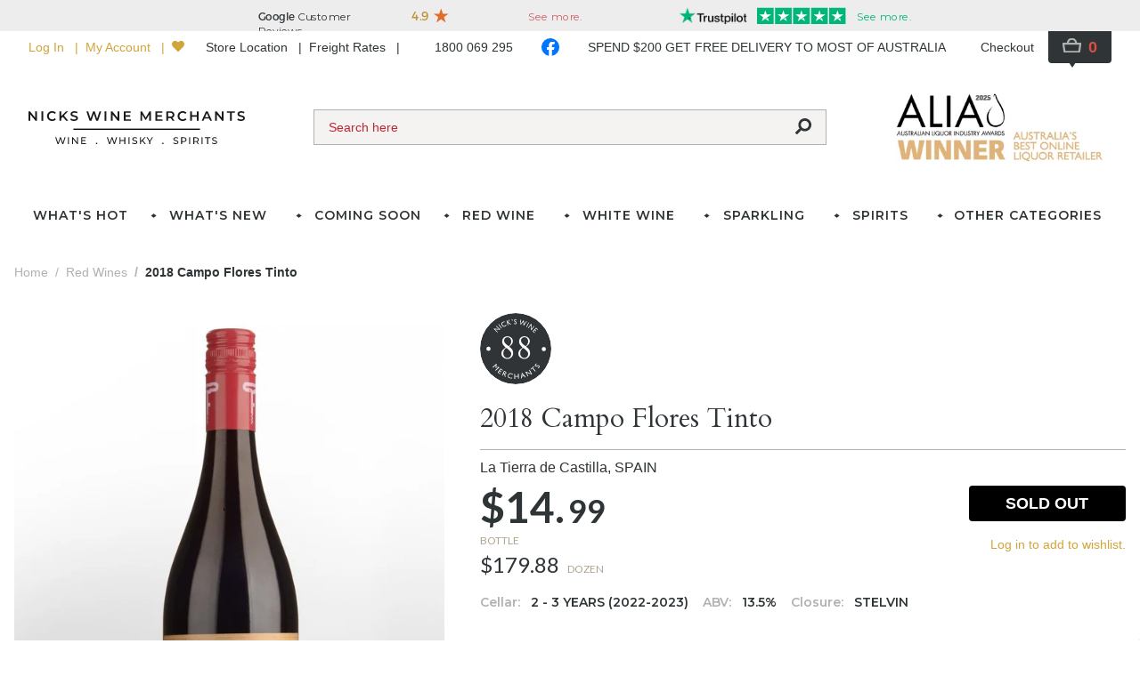

--- FILE ---
content_type: text/html; charset=utf-8
request_url: https://www.nicks.com.au/products/2018-campo-flores-tinto
body_size: 129808
content:
<!doctype html>
<html data-n-head-ssr lang="en" data-n-head="%7B%22lang%22:%7B%22ssr%22:%22en%22%7D%7D">
  <head >
    <title>2018 Campo Flores Tinto | Nicks Wine Merchants</title><meta data-n-head="ssr" data-hid="charset" charset="utf-8"><meta data-n-head="ssr" data-hid="viewport" name="viewport" content="width=device-width, initial-scale=1.0, maximum-scale=5.0"><meta data-n-head="ssr" data-hid="mobile-web-app-capable" name="mobile-web-app-capable" content="yes"><meta data-n-head="ssr" data-hid="apple-mobile-web-app-capable" name="apple-mobile-web-app-capable" content="yes"><meta data-n-head="ssr" data-hid="apple-mobile-web-app-status-bar-style" name="apple-mobile-web-app-status-bar-style" content="default"><meta data-n-head="ssr" data-hid="theme-color" name="theme-color" content="#ffffff"><meta data-n-head="ssr" data-hid="description" name="description" content="2018 Campo Flores Tinto | Buy Online"><link data-n-head="ssr" data-hid="icon" rel="shortcut icon" type="image/x-icon" href="/favicon.ico"><link data-n-head="ssr" rel="preconnect" href="https://fonts.googleapis.com"><link data-n-head="ssr" rel="preconnect" href="https://fonts.gstatic.com" crossOrigin=""><link data-n-head="ssr" rel="stylesheet" href="https://fonts.googleapis.com/css2?family=Cardo&amp;family=Lato:wght@400;700&amp;family=Bodoni+Moda&amp;family=Montserrat:wght@600&amp;display=swap"><link data-n-head="ssr" data-hid="shortcut-icon" rel="shortcut icon" href="/public/_nuxt/icons/icon_64x64.76716a.png"><link data-n-head="ssr" data-hid="apple-touch-icon" rel="apple-touch-icon" href="/public/_nuxt/icons/icon_512x512.76716a.png" sizes="512x512"><link data-n-head="ssr" href="/public/_nuxt/icons/splash_iphonese_640x1136.76716a.png" media="(device-width: 320px) and (device-height: 568px) and (-webkit-device-pixel-ratio: 2)" rel="apple-touch-startup-image" data-hid="apple-touch-startup-image-iphonese"><link data-n-head="ssr" href="/public/_nuxt/icons/splash_iphone6_50x1334.76716a.png" media="(device-width: 375px) and (device-height: 667px) and (-webkit-device-pixel-ratio: 2)" rel="apple-touch-startup-image" data-hid="apple-touch-startup-image-iphone6"><link data-n-head="ssr" href="/public/_nuxt/icons/splash_iphoneplus_1080x1920.76716a.png" media="(device-width: 621px) and (device-height: 1104px) and (-webkit-device-pixel-ratio: 3)" rel="apple-touch-startup-image" data-hid="apple-touch-startup-image-iphoneplus"><link data-n-head="ssr" href="/public/_nuxt/icons/splash_iphonex_1125x2436.76716a.png" media="(device-width: 375px) and (device-height: 812px) and (-webkit-device-pixel-ratio: 3)" rel="apple-touch-startup-image" data-hid="apple-touch-startup-image-iphonex"><link data-n-head="ssr" href="/public/_nuxt/icons/splash_iphonexr_828x1792.76716a.png" media="(device-width: 414px) and (device-height: 896px) and (-webkit-device-pixel-ratio: 2)" rel="apple-touch-startup-image" data-hid="apple-touch-startup-image-iphonexr"><link data-n-head="ssr" href="/public/_nuxt/icons/splash_iphonexsmax_1242x2688.76716a.png" media="(device-width: 414px) and (device-height: 896px) and (-webkit-device-pixel-ratio: 3)" rel="apple-touch-startup-image" data-hid="apple-touch-startup-image-iphonexsmax"><link data-n-head="ssr" href="/public/_nuxt/icons/splash_ipad_1536x2048.76716a.png" media="(device-width: 768px) and (device-height: 1024px) and (-webkit-device-pixel-ratio: 2)" rel="apple-touch-startup-image" data-hid="apple-touch-startup-image-ipad"><link data-n-head="ssr" media="(device-width: 834px) and (device-height: 1112px) and (-webkit-device-pixel-ratio: 2)" rel="apple-touch-startup-image" data-hid="apple-touch-startup-image-ipadpro1"><link data-n-head="ssr" media="(device-width: 834px) and (device-height: 1194px) and (-webkit-device-pixel-ratio: 2)" rel="apple-touch-startup-image" data-hid="apple-touch-startup-image-ipadpro2"><link data-n-head="ssr" media="(device-width: 1024px) and (device-height: 1366px) and (-webkit-device-pixel-ratio: 2)" rel="apple-touch-startup-image" data-hid="apple-touch-startup-image-ipadpro3"><link data-n-head="ssr" rel="manifest" href="/public/_nuxt/manifest.a65b386e.json" data-hid="manifest"><link data-n-head="ssr" rel="canonical" href="https://www.nicks.com.au/products/2018-campo-flores-tinto"><script data-n-head="ssr" src="https://challenges.cloudflare.com/turnstile/v0/api.js?render=explicit"></script><script data-n-head="ssr" data-hid="gtm-script">if(!window._gtm_init){window._gtm_init=1;(function(w,n,d,m,e,p){w[d]=(w[d]==1||n[d]=='yes'||n[d]==1||n[m]==1||(w[e]&&w[e][p]&&w[e][p]()))?1:0})(window,navigator,'doNotTrack','msDoNotTrack','external','msTrackingProtectionEnabled');(function(w,d,s,l,x,y){w[x]={};w._gtm_inject=function(i){w[x][i]=1;w[l]=w[l]||[];w[l].push({'gtm.start':new Date().getTime(),event:'gtm.js'});var f=d.getElementsByTagName(s)[0],j=d.createElement(s);j.defer=true;j.src='https://www.googletagmanager.com/gtm.js?id='+i;f.parentNode.insertBefore(j,f);};w[y]('GTM-MG3L2VW')})(window,document,'script','dataLayer','_gtm_ids','_gtm_inject')}</script><script data-n-head="ssr" data-hid="nuxt-jsonld--2bf13ec7" type="application/ld+json">[{"@context":"https://schema.org","@type":"Product","image":["https://media.nicks.com.au/products/497f4771/907156_1.jpg"],"name":"2018 Campo Flores Tinto","description":"Certified organic this is an unoaked blend of 80% Tempranillo and 20% Syrah. Opaque dark red black colour with a dark red hue. Nosing reveals dark to black cherry and liquorice aromas with some inky earth and dried herb notes also evident. Light to medium weight the palate has savoury dark cherry flavours over a back drop of earthy dried herbs, subtle leather and spice. Finishes fresh with drying, slightly chalky tannins and a modest aftertaste.&lt;br&gt;\r\nCellar 2-3 years.&lt;br&gt;\r\nAlc. 13.5%\r\n","offers":{"@type":"Offer","availability":"https://schema.org/OutOfStock","price":"14.99","priceCurrency":"AUD","url":"https://www.nicks.com.au/products/2018-campo-flores-tinto","itemCondition":"https://schema.org/NewCondition","seller":{"@type":"Organization","name":"Nicks Wine Merchants"}},"gtin13":"50601108209861","sku":"148620"}]</script><script data-n-head="ssr" data-hid="nuxt-jsonld--84d744f" type="application/ld+json">{"@context":"https://schema.org","@type":"BreadcrumbList","itemListElement":[{"@type":"ListItem","position":1,"name":"Red Wines","item":"https://www.nicks.com.au/categories/red-wines"},{"@type":"ListItem","position":2,"name":"Australian Red Wines","item":"https://www.nicks.com.au/categories/red-wines/australian"},{"@type":"ListItem","position":3,"name":"Premium - $15 - $40","item":"https://www.nicks.com.au/categories/red-wines/australian/premium"},{"@type":"ListItem","position":4,"name":"2004 Kirrihill Estates Clare Valley Shiraz","item":"https://www.nicks.com.au/products/2004-kirrihill-estates-clare-valley-shiraz"}]}</script><script data-n-head="ssr" data-hid="nuxt-jsonld--c3689e9" type="application/ld+json">{"@context":"https://schema.org","@type":"BreadcrumbList","itemListElement":[{"@type":"ListItem","position":1,"name":"Sparklings","item":"https://www.nicks.com.au/categories/sparklings"},{"@type":"ListItem","position":2,"name":"Imported Sparkling Wines","item":"https://www.nicks.com.au/categories/sparklings/imported"},{"@type":"ListItem","position":3,"name":"Super Premium - $40 plus","item":"https://www.nicks.com.au/categories/sparklings/imported/super-premium"},{"@type":"ListItem","position":4,"name":"1992 Bollinger V.V.F. Blanc de Noir Champagne","item":"https://www.nicks.com.au/products/1992-bollinger-v-v-f-blanc-de-noir-champagne"}]}</script><script data-n-head="ssr" data-hid="nuxt-jsonld--1fa01bed" type="application/ld+json">{"@context":"https://schema.org","@type":"BreadcrumbList","itemListElement":[{"@type":"ListItem","position":1,"name":"Red Wines","item":"https://www.nicks.com.au/categories/red-wines"},{"@type":"ListItem","position":2,"name":"Australian Red Wines","item":"https://www.nicks.com.au/categories/red-wines/australian"},{"@type":"ListItem","position":3,"name":"Quaffers - under $15","item":"https://www.nicks.com.au/categories/red-wines/australian/quaffers"},{"@type":"ListItem","position":4,"name":"1995 Padthaway Estate Cabernet Sauvignon","item":"https://www.nicks.com.au/products/1995-padthaway-estate-cabernet-sauvignon"}]}</script><script data-n-head="ssr" data-hid="nuxt-jsonld-7f008886" type="application/ld+json">{"@context":"https://schema.org","@type":"BreadcrumbList","itemListElement":[{"@type":"ListItem","position":1,"name":"Red Wines","item":"https://www.nicks.com.au/categories/red-wines"},{"@type":"ListItem","position":2,"name":"Imported Red Wines","item":"https://www.nicks.com.au/categories/red-wines/imported"},{"@type":"ListItem","position":3,"name":"Bordeaux","item":"https://www.nicks.com.au/categories/red-wines/imported/bordeaux"},{"@type":"ListItem","position":4,"name":"2024 Chateau Figeac Pre-Arrival Offer","item":"https://www.nicks.com.au/products/2024-chateau-figeac-pre-arrival-offer"}]}</script><script data-n-head="ssr" data-hid="nuxt-jsonld--58abc0c4" type="application/ld+json">{"@context":"https://schema.org","@type":"BreadcrumbList","itemListElement":[{"@type":"ListItem","position":1,"name":"Red Wines","item":"https://www.nicks.com.au/categories/red-wines"},{"@type":"ListItem","position":2,"name":"Cabernet Sauvignon","item":"https://www.nicks.com.au/categories/red-wines/cabernet-sauvignon"},{"@type":"ListItem","position":3,"name":"2012 Yarraloch Stephanie&#x27;s Dream Cabernet Sauvignon","item":"https://www.nicks.com.au/products/2012-yarraloch-stephanie-s-dream-cabernet-sauvignon"}]}</script><script data-n-head="ssr" data-hid="nuxt-jsonld-21290076" type="application/ld+json">{"@context":"https://schema.org","@type":"BreadcrumbList","itemListElement":[{"@type":"ListItem","position":1,"name":"Red Wines","item":"https://www.nicks.com.au/categories/red-wines"},{"@type":"ListItem","position":2,"name":"Australian Red Wines","item":"https://www.nicks.com.au/categories/red-wines/australian"},{"@type":"ListItem","position":3,"name":"2022 Henschke Keyneton Euphonium","item":"https://www.nicks.com.au/products/2022-henschke-keyneton-euphonium"}]}</script><script data-n-head="ssr" data-hid="nuxt-jsonld--2aeb4cd4" type="application/ld+json">{"@context":"https://schema.org","@type":"BreadcrumbList","itemListElement":[{"@type":"ListItem","position":1,"name":"Red Wines","item":"https://www.nicks.com.au/categories/red-wines"},{"@type":"ListItem","position":2,"name":"2014 Driftwood The Collection Cabernet Merlot","item":"https://www.nicks.com.au/products/2014-driftwood-the-collection-cabernet-merlot"}]}</script><script data-n-head="ssr" data-hid="nuxt-jsonld--6ba96b78" type="application/ld+json">{"@context":"https://schema.org","@type":"BreadcrumbList","itemListElement":[{"@type":"ListItem","position":1,"name":"Red Wines","item":"https://www.nicks.com.au/categories/red-wines"},{"@type":"ListItem","position":2,"name":"Australian Red Wines","item":"https://www.nicks.com.au/categories/red-wines/australian"},{"@type":"ListItem","position":3,"name":"Premium - $15 - $40","item":"https://www.nicks.com.au/categories/red-wines/australian/premium"},{"@type":"ListItem","position":4,"name":"2006 Groom Bush Block Zinfandel","item":"https://www.nicks.com.au/products/2006-groom-bush-block-zinfandel"}]}</script><script data-n-head="ssr" data-hid="nuxt-jsonld--169f1f2" type="application/ld+json">{"@context":"https://schema.org","@type":"BreadcrumbList","itemListElement":[{"@type":"ListItem","position":1,"name":"Red Wines","item":"https://www.nicks.com.au/categories/red-wines"},{"@type":"ListItem","position":2,"name":"Australian Red Wines","item":"https://www.nicks.com.au/categories/red-wines/australian"},{"@type":"ListItem","position":3,"name":"2022 Nicks Secret HEW Barossa Rhone Blend Carignan Syrah Cinsault","item":"https://www.nicks.com.au/products/2022-nicks-secret-hew-barossa-rhone-blend-carignan-syrah-cinsault"}]}</script><script data-n-head="ssr" data-hid="nuxt-jsonld-3588e06c" type="application/ld+json">{"@context":"https://schema.org","@type":"BreadcrumbList","itemListElement":[{"@type":"ListItem","position":1,"name":"Vintage School Wine Course","item":"https://www.nicks.com.au/info/vintage-school"},{"@type":"ListItem","position":2,"name":"2.12 Making Sauternes &amp; Sticky Wines","item":"https://www.nicks.com.au/info/vintage-school/vintage-school-2-12-761417?srsltid=AfmBOopoVx3I_kthRFp0D-s-QG1RdmUPtxHcXn4r9UW5AyzI9yrjt_7a"}]}</script><script data-n-head="ssr" data-hid="nuxt-jsonld--301472c1" type="application/ld+json">{"@context":"https://schema.org","@type":"BreadcrumbList","itemListElement":[{"@type":"ListItem","position":1,"name":"Red Wines","item":"https://www.nicks.com.au/categories/red-wines"},{"@type":"ListItem","position":2,"name":"2011 Summerfield Merlot","item":"https://www.nicks.com.au/products/2011-summerfield-merlot"}]}</script><script data-n-head="ssr" data-hid="nuxt-jsonld--35d78f8b" type="application/ld+json">{"@context":"https://schema.org","@type":"BreadcrumbList","itemListElement":[{"@type":"ListItem","position":1,"name":"Red Wines","item":"https://www.nicks.com.au/categories/red-wines"},{"@type":"ListItem","position":2,"name":"Australian Red Wines","item":"https://www.nicks.com.au/categories/red-wines/australian"},{"@type":"ListItem","position":3,"name":"Premium - $15 - $40","item":"https://www.nicks.com.au/categories/red-wines/australian/premium"},{"@type":"ListItem","position":4,"name":"2002 Attunga Dryland Vineyard Meller&#x27;s Shiraz","item":"https://www.nicks.com.au/products/2002-attunga-dryland-vineyard-meller-s-shiraz"}]}</script><script data-n-head="ssr" data-hid="nuxt-jsonld-2c9e644c" type="application/ld+json">{"@context":"https://schema.org","@type":"BreadcrumbList","itemListElement":[{"@type":"ListItem","position":1,"name":"Red Wines","item":"https://www.nicks.com.au/categories/red-wines"},{"@type":"ListItem","position":2,"name":"2016 Fontodi Chianti Classico","item":"https://www.nicks.com.au/products/2016-fontodi-chianti-classico"}]}</script><script data-n-head="ssr" data-hid="nuxt-jsonld--bb4a68b" type="application/ld+json">{"@context":"https://schema.org","@type":"BreadcrumbList","itemListElement":[{"@type":"ListItem","position":1,"name":"Spirits &amp; Liqueurs","item":"https://www.nicks.com.au/categories/spirits-liqueurs"},{"@type":"ListItem","position":2,"name":"Whiskies","item":"https://www.nicks.com.au/categories/spirits-liqueurs/whiskies"},{"@type":"ListItem","position":3,"name":"Australian Whisky","item":"https://www.nicks.com.au/categories/spirits-liqueurs/whiskies/australian-whiskey"},{"@type":"ListItem","position":4,"name":"Morris Rutherglen First Release Single Malts","item":"https://www.nicks.com.au/categories/spirits-liqueurs/whiskies/australian-whiskey/morris-rutherglen-first-release-single-malts"},{"@type":"ListItem","position":5,"name":"Morris Rutherglen Signature Single Malt Australian Whisky (700ml)","item":"https://www.nicks.com.au/products/morris-rutherglen-signature-single-malt-australian-whisky-700ml"}]}</script><script data-n-head="ssr" data-hid="nuxt-jsonld-7f9486ce" type="application/ld+json">{"@context":"https://schema.org","@type":"BreadcrumbList","itemListElement":[{"@type":"ListItem","position":1,"name":"Red Wines","item":"https://www.nicks.com.au/categories/red-wines"},{"@type":"ListItem","position":2,"name":"Imported Red Wines","item":"https://www.nicks.com.au/categories/red-wines/imported"},{"@type":"ListItem","position":3,"name":"Italy","item":"https://www.nicks.com.au/categories/red-wines/imported/italy"},{"@type":"ListItem","position":4,"name":"2015 Brunello di Montalcino","item":"https://www.nicks.com.au/categories/red-wines/imported/italy/2015-brunello-di-montalcino"},{"@type":"ListItem","position":5,"name":"2015 Il Marroneto Brunello di Montalcino","item":"https://www.nicks.com.au/products/2015-il-marroneto-brunello-di-montalcino"}]}</script><script data-n-head="ssr" data-hid="nuxt-jsonld--30f5c4fd" type="application/ld+json">{"@context":"https://schema.org","@type":"BreadcrumbList","itemListElement":[{"@type":"ListItem","position":1,"name":"White Wines","item":"https://www.nicks.com.au/categories/white-wines"},{"@type":"ListItem","position":2,"name":"Imported White Wines","item":"https://www.nicks.com.au/categories/white-wines/imported"},{"@type":"ListItem","position":3,"name":"2020 Domaine Pichot Clos Cartaud Vouvray Sec","item":"https://www.nicks.com.au/products/2020-domaine-pichot-clos-cartaud-vouvray-sec"}]}</script><script data-n-head="ssr" data-hid="nuxt-jsonld-7761b5af" type="application/ld+json">{"@context":"https://schema.org","@type":"BreadcrumbList","itemListElement":[{"@type":"ListItem","position":1,"name":"Red Wines","item":"https://www.nicks.com.au/categories/red-wines"},{"@type":"ListItem","position":2,"name":"Australian Red Wines","item":"https://www.nicks.com.au/categories/red-wines/australian"},{"@type":"ListItem","position":3,"name":"Premium - $15 - $40","item":"https://www.nicks.com.au/categories/red-wines/australian/premium"},{"@type":"ListItem","position":4,"name":"2012 Schild Estate Grenache Mourvedre Shiraz","item":"https://www.nicks.com.au/products/2012-schild-estate-grenache-mourvedre-shiraz"}]}</script><script data-n-head="ssr" data-hid="nuxt-jsonld-46ae5ede" type="application/ld+json">{"@context":"https://schema.org","@type":"BreadcrumbList","itemListElement":[{"@type":"ListItem","position":1,"name":"Spirits &amp; Liqueurs","item":"https://www.nicks.com.au/categories/spirits-liqueurs"},{"@type":"ListItem","position":2,"name":"Whiskies","item":"https://www.nicks.com.au/categories/spirits-liqueurs/whiskies"},{"@type":"ListItem","position":3,"name":"Single Malt Scotch Whisky","item":"https://www.nicks.com.au/categories/spirits-liqueurs/whiskies/single-malt-scotch-whisky"},{"@type":"ListItem","position":4,"name":"Cask Strength","item":"https://www.nicks.com.au/categories/spirits-liqueurs/whiskies/single-malt-scotch-whisky/cask-strength-single-malt-scotch-whisky"},{"@type":"ListItem","position":5,"name":"1998 Benriach Single Cask #6394 Batch 12 Triple Distilled Pedro Ximenez Sherry Finish 17 Year Old Cask Strength Single Malt Scotch Whisky (700ml)","item":"https://www.nicks.com.au/products/1998-benriach-single-cask-6394-batch-12-triple-distilled-pedro-ximenez-sherry-finish-17-year-old-cask-strength-single-malt-scotch-whisky-700ml"}]}</script><script data-n-head="ssr" data-hid="nuxt-jsonld-26cf06e2" type="application/ld+json">{"@context":"https://schema.org","@type":"BreadcrumbList","itemListElement":[{"@type":"ListItem","position":1,"name":"Red Wines","item":"https://www.nicks.com.au/categories/red-wines"},{"@type":"ListItem","position":2,"name":"Australian Red Wines","item":"https://www.nicks.com.au/categories/red-wines/australian"},{"@type":"ListItem","position":3,"name":"Quaffers - under $15","item":"https://www.nicks.com.au/categories/red-wines/australian/quaffers"},{"@type":"ListItem","position":4,"name":"1999 Best&#x27;s Victoria Merlot","item":"https://www.nicks.com.au/products/1999-best-s-victoria-merlot"}]}</script><script data-n-head="ssr" data-hid="nuxt-jsonld-26fd84b4" type="application/ld+json">{"@context":"https://schema.org","@type":"BreadcrumbList","itemListElement":[{"@type":"ListItem","position":1,"name":"Spirits &amp; Liqueurs","item":"https://www.nicks.com.au/categories/spirits-liqueurs"},{"@type":"ListItem","position":2,"name":"Whiskies","item":"https://www.nicks.com.au/categories/spirits-liqueurs/whiskies"},{"@type":"ListItem","position":3,"name":"American Whiskey","item":"https://www.nicks.com.au/categories/spirits-liqueurs/whiskies/american-whiskey"},{"@type":"ListItem","position":4,"name":"Pappy Van Winkle Allocations","item":"https://www.nicks.com.au/categories/spirits-liqueurs/whiskies/american-whiskey/pappy-van-winkle-allocations?srsltid=AfmBOorlYiVqn-WGZu8_7ZPclAFsEW_53dfZc-6FouTSaMJKsZklZGn3"}]}</script><script data-n-head="ssr" data-hid="nuxt-jsonld--1aedcfc1" type="application/ld+json">{"@context":"https://schema.org","@type":"BreadcrumbList","itemListElement":[{"@type":"ListItem","position":1,"name":"Spirits &amp; Liqueurs","item":"https://www.nicks.com.au/categories/spirits-liqueurs"},{"@type":"ListItem","position":2,"name":"Whiskies","item":"https://www.nicks.com.au/categories/spirits-liqueurs/whiskies"},{"@type":"ListItem","position":3,"name":"American Whiskey","item":"https://www.nicks.com.au/categories/spirits-liqueurs/whiskies/american-whiskey"},{"@type":"ListItem","position":4,"name":"Orphan Barrel Rhetoric 21 Year Old Kentucky Bourbon Whiskey (750ml)","item":"https://www.nicks.com.au/products/orphan-barrel-rhetoric-21-year-old-kentucky-bourbon-whiskey-750ml"}]}</script><script data-n-head="ssr" data-hid="nuxt-jsonld-4e1a31f2" type="application/ld+json">{"@context":"https://schema.org","@type":"BreadcrumbList","itemListElement":[{"@type":"ListItem","position":1,"name":"Red Wines","item":"https://www.nicks.com.au/categories/red-wines"},{"@type":"ListItem","position":2,"name":"2018 Campo Flores Tinto","item":"https://www.nicks.com.au/products/2018-campo-flores-tinto"}]}</script><link rel="preload" href="/public/_nuxt/32ce154.js" as="script"><link rel="preload" href="/public/_nuxt/3d48ebb.js" as="script"><link rel="preload" href="/public/_nuxt/6974ed7.js" as="script"><link rel="preload" href="/public/_nuxt/2f6f5cc.js" as="script"><link rel="preload" href="/public/_nuxt/07c8585.js" as="script"><link rel="preload" href="/public/_nuxt/bd27761.js" as="script"><link rel="preload" href="/public/_nuxt/0c7bff3.js" as="script"><style data-vue-ssr-id="d5e95268:0 15bbe95e:0 70985a80:0 423276ac:0 7b7fccae:0 7b547a8c:0 3ca5563c:0 67b272ce:0 9beb036e:0 46666e2f:0 2175c972:0 238579da:0 49705a88:0 211075f2:0 5f534938:0 3fc6caf1:0 585362d6:0 185879c9:0 17e5ce95:0 4629ed8c:0 f83cd4e4:0">/*! tailwindcss v2.2.19 | MIT License | https://tailwindcss.com*//*! modern-normalize v1.1.0 | MIT License | https://github.com/sindresorhus/modern-normalize */

/*
Document
========
*/

/**
Use a better box model (opinionated).
*/

*,
::before,
::after {
	box-sizing: border-box;
}

/**
Use a more readable tab size (opinionated).
*/

html {
	-moz-tab-size: 4;
	-o-tab-size: 4;
	   tab-size: 4;
}

/**
1. Correct the line height in all browsers.
2. Prevent adjustments of font size after orientation changes in iOS.
*/

html {
	line-height: 1.15; /* 1 */
	-webkit-text-size-adjust: 100%; /* 2 */
}

/*
Sections
========
*/

/**
Remove the margin in all browsers.
*/

body {
	margin: 0;
}

/**
Improve consistency of default fonts in all browsers. (https://github.com/sindresorhus/modern-normalize/issues/3)
*/

body {
	font-family:
		system-ui,
		-apple-system, /* Firefox supports this but not yet `system-ui` */
		'Segoe UI',
		Roboto,
		Helvetica,
		Arial,
		sans-serif,
		'Apple Color Emoji',
		'Segoe UI Emoji';
}

/*
Grouping content
================
*/

/**
1. Add the correct height in Firefox.
2. Correct the inheritance of border color in Firefox. (https://bugzilla.mozilla.org/show_bug.cgi?id=190655)
*/

hr {
	height: 0; /* 1 */
	color: inherit; /* 2 */
}

/*
Text-level semantics
====================
*/

/**
Add the correct text decoration in Chrome, Edge, and Safari.
*/

abbr[title] {
	-webkit-text-decoration: underline dotted;
	        text-decoration: underline dotted;
}

/**
Add the correct font weight in Edge and Safari.
*/

b,
strong {
	font-weight: bolder;
}

/**
1. Improve consistency of default fonts in all browsers. (https://github.com/sindresorhus/modern-normalize/issues/3)
2. Correct the odd 'em' font sizing in all browsers.
*/

code,
kbd,
samp,
pre {
	font-family:
		ui-monospace,
		SFMono-Regular,
		Consolas,
		'Liberation Mono',
		Menlo,
		monospace; /* 1 */
	font-size: 1em; /* 2 */
}

/**
Add the correct font size in all browsers.
*/

small {
	font-size: 80%;
}

/**
Prevent 'sub' and 'sup' elements from affecting the line height in all browsers.
*/

sub,
sup {
	font-size: 75%;
	line-height: 0;
	position: relative;
	vertical-align: baseline;
}

sub {
	bottom: -0.25em;
}

sup {
	top: -0.5em;
}

/*
Tabular data
============
*/

/**
1. Remove text indentation from table contents in Chrome and Safari. (https://bugs.chromium.org/p/chromium/issues/detail?id=999088, https://bugs.webkit.org/show_bug.cgi?id=201297)
2. Correct table border color inheritance in all Chrome and Safari. (https://bugs.chromium.org/p/chromium/issues/detail?id=935729, https://bugs.webkit.org/show_bug.cgi?id=195016)
*/

table {
	text-indent: 0; /* 1 */
	border-color: inherit; /* 2 */
}

/*
Forms
=====
*/

/**
1. Change the font styles in all browsers.
2. Remove the margin in Firefox and Safari.
*/

button,
input,
optgroup,
select,
textarea {
	font-family: inherit; /* 1 */
	font-size: 100%; /* 1 */
	line-height: 1.15; /* 1 */
	margin: 0; /* 2 */
}

/**
Remove the inheritance of text transform in Edge and Firefox.
1. Remove the inheritance of text transform in Firefox.
*/

button,
select { /* 1 */
	text-transform: none;
}

/**
Correct the inability to style clickable types in iOS and Safari.
*/

button,
[type='button'],
[type='reset'],
[type='submit'] {
	-webkit-appearance: button;
}

/**
Remove the inner border and padding in Firefox.
*/

::-moz-focus-inner {
	border-style: none;
	padding: 0;
}

/**
Restore the focus styles unset by the previous rule.
*/

:-moz-focusring {
	outline: 1px dotted ButtonText;
}

/**
Remove the additional ':invalid' styles in Firefox.
See: https://github.com/mozilla/gecko-dev/blob/2f9eacd9d3d995c937b4251a5557d95d494c9be1/layout/style/res/forms.css#L728-L737
*/

:-moz-ui-invalid {
	box-shadow: none;
}

/**
Remove the padding so developers are not caught out when they zero out 'fieldset' elements in all browsers.
*/

legend {
	padding: 0;
}

/**
Add the correct vertical alignment in Chrome and Firefox.
*/

progress {
	vertical-align: baseline;
}

/**
Correct the cursor style of increment and decrement buttons in Safari.
*/

::-webkit-inner-spin-button,
::-webkit-outer-spin-button {
	height: auto;
}

/**
1. Correct the odd appearance in Chrome and Safari.
2. Correct the outline style in Safari.
*/

[type='search'] {
	-webkit-appearance: textfield; /* 1 */
	outline-offset: -2px; /* 2 */
}

/**
Remove the inner padding in Chrome and Safari on macOS.
*/

::-webkit-search-decoration {
	-webkit-appearance: none;
}

/**
1. Correct the inability to style clickable types in iOS and Safari.
2. Change font properties to 'inherit' in Safari.
*/

::-webkit-file-upload-button {
	-webkit-appearance: button; /* 1 */
	font: inherit; /* 2 */
}

/*
Interactive
===========
*/

/*
Add the correct display in Chrome and Safari.
*/

summary {
	display: list-item;
}/**
 * Manually forked from SUIT CSS Base: https://github.com/suitcss/base
 * A thin layer on top of normalize.css that provides a starting point more
 * suitable for web applications.
 */

/**
 * Removes the default spacing and border for appropriate elements.
 */

blockquote,
dl,
dd,
h1,
h2,
h3,
h4,
h5,
h6,
hr,
figure,
p,
pre {
  margin: 0;
}

button {
  background-color: transparent;
  background-image: none;
}

fieldset {
  margin: 0;
  padding: 0;
}

ol,
ul {
  list-style: none;
  margin: 0;
  padding: 0;
}

/**
 * Tailwind custom reset styles
 */

/**
 * 1. Use the user's configured `sans` font-family (with Tailwind's default
 *    sans-serif font stack as a fallback) as a sane default.
 * 2. Use Tailwind's default "normal" line-height so the user isn't forced
 *    to override it to ensure consistency even when using the default theme.
 */

html {
  font-family: lato, sans-serif; /* 1 */
  line-height: 1.5; /* 2 */
}


/**
 * Inherit font-family and line-height from `html` so users can set them as
 * a class directly on the `html` element.
 */

body {
  font-family: inherit;
  line-height: inherit;
}

/**
 * 1. Prevent padding and border from affecting element width.
 *
 *    We used to set this in the html element and inherit from
 *    the parent element for everything else. This caused issues
 *    in shadow-dom-enhanced elements like <details> where the content
 *    is wrapped by a div with box-sizing set to `content-box`.
 *
 *    https://github.com/mozdevs/cssremedy/issues/4
 *
 *
 * 2. Allow adding a border to an element by just adding a border-width.
 *
 *    By default, the way the browser specifies that an element should have no
 *    border is by setting it's border-style to `none` in the user-agent
 *    stylesheet.
 *
 *    In order to easily add borders to elements by just setting the `border-width`
 *    property, we change the default border-style for all elements to `solid`, and
 *    use border-width to hide them instead. This way our `border` utilities only
 *    need to set the `border-width` property instead of the entire `border`
 *    shorthand, making our border utilities much more straightforward to compose.
 *
 *    https://github.com/tailwindcss/tailwindcss/pull/116
 */

*,
::before,
::after {
  box-sizing: border-box; /* 1 */
  border-width: 0; /* 2 */
  border-style: solid; /* 2 */
  border-color: currentColor; /* 2 */
}

/*
 * Ensure horizontal rules are visible by default
 */

hr {
  border-top-width: 1px;
}

/**
 * Undo the `border-style: none` reset that Normalize applies to images so that
 * our `border-{width}` utilities have the expected effect.
 *
 * The Normalize reset is unnecessary for us since we default the border-width
 * to 0 on all elements.
 *
 * https://github.com/tailwindcss/tailwindcss/issues/362
 */

img {
  border-style: solid;
}

textarea {
  resize: vertical;
}

input::-moz-placeholder, textarea::-moz-placeholder {
  opacity: 1;
  color: #a1a1aa;
}

input::placeholder,
textarea::placeholder {
  opacity: 1;
  color: #a1a1aa;
}

button,
[role="button"] {
  cursor: pointer;
}

/**
 * Override legacy focus reset from Normalize with modern Firefox focus styles.
 *
 * This is actually an improvement over the new defaults in Firefox in our testing,
 * as it triggers the better focus styles even for links, which still use a dotted
 * outline in Firefox by default.
 */
 
:-moz-focusring {
	outline: auto;
}

table {
  border-collapse: collapse;
}

h1,
h2,
h3,
h4,
h5,
h6 {
  font-size: inherit;
  font-weight: inherit;
}

/**
 * Reset links to optimize for opt-in styling instead of
 * opt-out.
 */

a {
  color: inherit;
  text-decoration: inherit;
}

/**
 * Reset form element properties that are easy to forget to
 * style explicitly so you don't inadvertently introduce
 * styles that deviate from your design system. These styles
 * supplement a partial reset that is already applied by
 * normalize.css.
 */

button,
input,
optgroup,
select,
textarea {
  padding: 0;
  line-height: inherit;
  color: inherit;
}

/**
 * Use the configured 'mono' font family for elements that
 * are expected to be rendered with a monospace font, falling
 * back to the system monospace stack if there is no configured
 * 'mono' font family.
 */

pre,
code,
kbd,
samp {
  font-family: ui-monospace, SFMono-Regular, Menlo, Monaco, Consolas, "Liberation Mono", "Courier New", monospace;
}

/**
 * 1. Make replaced elements `display: block` by default as that's
 *    the behavior you want almost all of the time. Inspired by
 *    CSS Remedy, with `svg` added as well.
 *
 *    https://github.com/mozdevs/cssremedy/issues/14
 * 
 * 2. Add `vertical-align: middle` to align replaced elements more
 *    sensibly by default when overriding `display` by adding a
 *    utility like `inline`.
 *
 *    This can trigger a poorly considered linting error in some
 *    tools but is included by design.
 * 
 *    https://github.com/jensimmons/cssremedy/issues/14#issuecomment-634934210
 */

img,
svg,
video,
canvas,
audio,
iframe,
embed,
object {
  display: block; /* 1 */
  vertical-align: middle; /* 2 */
}

/**
 * Constrain images and videos to the parent width and preserve
 * their intrinsic aspect ratio.
 *
 * https://github.com/mozdevs/cssremedy/issues/14
 */

img,
video {
  max-width: 100%;
  height: auto;
}

/**
 * Ensure the default browser behavior of the `hidden` attribute.
 */

[hidden] {
  display: none;
}*, ::before, ::after{--tw-translate-x:0;--tw-translate-y:0;--tw-rotate:0;--tw-skew-x:0;--tw-skew-y:0;--tw-scale-x:1;--tw-scale-y:1;--tw-transform:translateX(var(--tw-translate-x)) translateY(var(--tw-translate-y)) rotate(var(--tw-rotate)) skewX(var(--tw-skew-x)) skewY(var(--tw-skew-y)) scaleX(var(--tw-scale-x)) scaleY(var(--tw-scale-y));--tw-border-opacity:1;border-color:rgba(221, 221, 221, var(--tw-border-opacity));--tw-blur:var(--tw-empty,/*!*/ /*!*/);--tw-brightness:var(--tw-empty,/*!*/ /*!*/);--tw-contrast:var(--tw-empty,/*!*/ /*!*/);--tw-grayscale:var(--tw-empty,/*!*/ /*!*/);--tw-hue-rotate:var(--tw-empty,/*!*/ /*!*/);--tw-invert:var(--tw-empty,/*!*/ /*!*/);--tw-saturate:var(--tw-empty,/*!*/ /*!*/);--tw-sepia:var(--tw-empty,/*!*/ /*!*/);--tw-drop-shadow:var(--tw-empty,/*!*/ /*!*/);--tw-filter:var(--tw-blur) var(--tw-brightness) var(--tw-contrast) var(--tw-grayscale) var(--tw-hue-rotate) var(--tw-invert) var(--tw-saturate) var(--tw-sepia) var(--tw-drop-shadow);}.container{width:100%;}@media (min-width: 640px){.container{max-width:640px;}}@media (min-width: 768px){.container{max-width:768px;}}@media (min-width: 1024px){.container{max-width:1024px;}}@media (min-width: 1280px){.container{max-width:1280px;}}@media (min-width: 1536px){.container{max-width:1536px;}}.form-checkbox{margin-right:1rem;height:1.5rem;width:1.5rem;cursor:pointer;-webkit-appearance:none;-moz-appearance:none;appearance:none;border-radius:0px;border-width:1px;--tw-bg-opacity:1;background-color:rgba(244, 243, 241, var(--tw-bg-opacity));}.form-checkbox:checked{background:url('data:image/svg+xml;charset=utf-8,<svg viewBox="0 0 512 512" fill="currentColor" xmlns="http://www.w3.org/2000/svg"><path d="M173.898 439.404l-166.4-166.4c-9.997-9.997-9.997-26.206 0-36.204l36.203-36.204c9.997-9.998 26.207-9.998 36.204 0L192 312.69 432.095 72.596c9.997-9.997 26.207-9.997 36.204 0l36.203 36.204c9.997 9.997 9.997 26.206 0 36.204l-294.4 294.401c-9.998 9.997-26.207 9.997-36.204-.001z"/></svg>') 50%/1rem no-repeat #f4f3f1}.form-radio{margin-right:1rem;height:1.5rem;width:1.5rem;cursor:pointer;-webkit-appearance:none;-moz-appearance:none;appearance:none;border-radius:9999px;border-width:1px;--tw-bg-opacity:1;background-color:rgba(244, 243, 241, var(--tw-bg-opacity));}.form-radio:checked{background:url("data:image/svg+xml;charset=utf-8,%3Csvg viewBox='0 0 512 512' fill='%232f3436' xmlns='http://www.w3.org/2000/svg'%3E%3Cpath d='M256 8C119 8 8 119 8 256s111 248 248 248 248-111 248-248S393 8 256 8z'/%3E%3C/svg%3E") 50%/0.75rem no-repeat #c9a983}.font-montserrat{font-weight:600;}.overlay-shadow{box-shadow:0 6px 12px rgba(0,0,0,.175)}.btn{position:relative;height:2.5rem;white-space:nowrap;border-radius:0.25rem;padding-left:1rem;padding-right:1rem;}.btn-disabled{cursor:default;opacity:0.5;}.btn-red{--tw-bg-opacity:1;background-color:rgba(192, 36, 51, var(--tw-bg-opacity));font-weight:700;--tw-text-opacity:1;color:rgba(255, 255, 255, var(--tw-text-opacity));}.btn-red:not(.btn-disabled){opacity:0.75;}.btn-red:hover:not(.btn-disabled):not(.btn-spinner){--tw-bg-opacity:1;background-color:rgba(192, 36, 51, var(--tw-bg-opacity));opacity:1;}.btn-red .spinner{border-radius:0.25rem;--tw-bg-opacity:1;background-color:rgba(192, 36, 51, var(--tw-bg-opacity));}.btn-gold{--tw-bg-opacity:1;background-color:rgba(201, 169, 131, var(--tw-bg-opacity));font-weight:700;}.btn-gold:not(.btn-disabled){opacity:0.75;}.btn-gold:hover:not(.btn-disabled):not(.btn-spinner){--tw-bg-opacity:1;background-color:rgba(201, 169, 131, var(--tw-bg-opacity));opacity:1;}.btn-gold .spinner{border-radius:0.25rem;--tw-bg-opacity:1;background-color:rgba(210, 165, 60, var(--tw-bg-opacity));}.sr-only{position:absolute;width:1px;height:1px;padding:0;margin:-1px;overflow:hidden;clip:rect(0, 0, 0, 0);white-space:nowrap;border-width:0;}.pointer-events-none{pointer-events:none;}.pointer-events-auto{pointer-events:auto;}.visible{visibility:visible;}.fixed{position:fixed;}.absolute{position:absolute;}.relative{position:relative;}.sticky{position:sticky;}.inset-0{top:0px;right:0px;bottom:0px;left:0px;}.inset-y-0{top:0px;bottom:0px;}.inset-x-0{left:0px;right:0px;}.top-0{top:0px;}.left-0{left:0px;}.right-0{right:0px;}.bottom-0{bottom:0px;}.-top-1{top:-0.25rem;}.z-30{z-index:30;}.z-10{z-index:10;}.z-20{z-index:20;}.z-40{z-index:40;}.z-50{z-index:50;}.z-0{z-index:0;}.order-last{order:9999;}.col-span-full{grid-column:1 / -1;}.col-span-4{grid-column:span 4 / span 4;}.row-start-1{grid-row-start:1;}.row-start-2{grid-row-start:2;}.row-start-4{grid-row-start:4;}.row-start-3{grid-row-start:3;}.row-start-6{grid-row-start:6;}.float-right{float:right;}.float-left{float:left;}.float-none{float:none;}.m-auto{margin:auto;}.-m-2{margin:-0.5rem;}.m-4{margin:1rem;}.m-6{margin:1.5rem;}.m-1{margin:0.25rem;}.-m-px{margin:-1px;}.mx-4{margin-left:1rem;margin-right:1rem;}.mx-2{margin-left:0.5rem;margin-right:0.5rem;}.my-6{margin-top:1.5rem;margin-bottom:1.5rem;}.my-2{margin-top:0.5rem;margin-bottom:0.5rem;}.mx-auto{margin-left:auto;margin-right:auto;}.-mx-1{margin-left:-0.25rem;margin-right:-0.25rem;}.-mx-2{margin-left:-0.5rem;margin-right:-0.5rem;}.-my-4{margin-top:-1rem;margin-bottom:-1rem;}.my-8{margin-top:2rem;margin-bottom:2rem;}.-mx-4{margin-left:-1rem;margin-right:-1rem;}.my-4{margin-top:1rem;margin-bottom:1rem;}.mx-0{margin-left:0px;margin-right:0px;}.mb-2{margin-bottom:0.5rem;}.mb-4{margin-bottom:1rem;}.mr-4{margin-right:1rem;}.mt-2{margin-top:0.5rem;}.mt-4{margin-top:1rem;}.mr-1{margin-right:0.25rem;}.mb-8{margin-bottom:2rem;}.ml-2{margin-left:0.5rem;}.mb-1{margin-bottom:0.25rem;}.mt-8{margin-top:2rem;}.ml-4{margin-left:1rem;}.mt-1{margin-top:0.25rem;}.mr-2{margin-right:0.5rem;}.mr-10{margin-right:2.5rem;}.mb-16{margin-bottom:4rem;}.-mt-1{margin-top:-0.25rem;}.mr-6{margin-right:1.5rem;}.mr-3{margin-right:0.75rem;}.mr-8{margin-right:2rem;}.ml-auto{margin-left:auto;}.-mb-px{margin-bottom:-1px;}.ml-1{margin-left:0.25rem;}.-mr-2{margin-right:-0.5rem;}.-ml-2{margin-left:-0.5rem;}.-mb-8{margin-bottom:-2rem;}.-mt-2{margin-top:-0.5rem;}.mb-6{margin-bottom:1.5rem;}.mb-12{margin-bottom:3rem;}.mt-auto{margin-top:auto;}.mb-3{margin-bottom:0.75rem;}.mb-10{margin-bottom:2.5rem;}.ml-8{margin-left:2rem;}.block{display:block;}.inline-block{display:inline-block;}.inline{display:inline;}.flex{display:flex;}.inline-flex{display:inline-flex;}.table{display:table;}.grid{display:grid;}.contents{display:contents;}.hidden{display:none;}.h-6{height:1.5rem;}.h-full{height:100%;}.h-10{height:2.5rem;}.h-8{height:2rem;}.h-auto{height:auto;}.h-32{height:8rem;}.h-5{height:1.25rem;}.h-12{height:3rem;}.h-4{height:1rem;}.h-20{height:5rem;}.h-16{height:4rem;}.h-3{height:0.75rem;}.h-24{height:6rem;}.max-h-full{max-height:100%;}.min-h-screen{min-height:100vh;}.w-full{width:100%;}.w-6{width:1.5rem;}.w-1\/3{width:33.333333%;}.w-32{width:8rem;}.w-10{width:2.5rem;}.w-16{width:4rem;}.w-12{width:3rem;}.w-screen{width:100vw;}.w-auto{width:auto;}.w-2\/3{width:66.666667%;}.w-1\/2{width:50%;}.w-0{width:0px;}.w-3\/4{width:75%;}.w-1\/4{width:25%;}.w-1\/6{width:16.666667%;}.w-1\/5{width:20%;}.w-5{width:1.25rem;}.w-14{width:3.5rem;}.w-44{width:11rem;}.w-8{width:2rem;}.w-3{width:0.75rem;}.w-24{width:6rem;}.w-48{width:12rem;}.min-w-0{min-width:0px;}.min-w-full{min-width:100%;}.max-w-md{max-width:28rem;}.max-w-xs{max-width:20rem;}.max-w-screen-sm{max-width:640px;}.max-w-sm{max-width:24rem;}.max-w-xl{max-width:36rem;}.max-w-screen-2xl{max-width:1536px;}.max-w-2xl{max-width:42rem;}.flex-none{flex:none;}.flex-1{flex:1 1 0%;}.flex-auto{flex:1 1 auto;}.flex-shrink-0{flex-shrink:0;}.flex-grow{flex-grow:1;}.table-auto{table-layout:auto;}.table-fixed{table-layout:fixed;}.-rotate-180{--tw-rotate:-180deg;transform:var(--tw-transform);}.transform{transform:var(--tw-transform);}.cursor-default{cursor:default;}.cursor-wait{cursor:wait;}.cursor-pointer{cursor:pointer;}.cursor-not-allowed{cursor:not-allowed;}.list-decimal{list-style-type:decimal;}.appearance-none{-webkit-appearance:none;-moz-appearance:none;appearance:none;}.grid-cols-1{grid-template-columns:repeat(1, minmax(0, 1fr));}.flex-row{flex-direction:row;}.flex-col{flex-direction:column;}.flex-wrap{flex-wrap:wrap;}.flex-nowrap{flex-wrap:nowrap;}.items-start{align-items:flex-start;}.items-center{align-items:center;}.items-baseline{align-items:baseline;}.justify-start{justify-content:flex-start;}.justify-end{justify-content:flex-end;}.justify-center{justify-content:center;}.justify-between{justify-content:space-between;}.justify-around{justify-content:space-around;}.gap-x-2{-moz-column-gap:0.5rem;column-gap:0.5rem;}.gap-y-2{row-gap:0.5rem;}.space-y-1 > :not([hidden]) ~ :not([hidden]){--tw-space-y-reverse:0;margin-top:calc(0.25rem * calc(1 - var(--tw-space-y-reverse)));margin-bottom:calc(0.25rem * var(--tw-space-y-reverse));}.space-y-4 > :not([hidden]) ~ :not([hidden]){--tw-space-y-reverse:0;margin-top:calc(1rem * calc(1 - var(--tw-space-y-reverse)));margin-bottom:calc(1rem * var(--tw-space-y-reverse));}.space-y-8 > :not([hidden]) ~ :not([hidden]){--tw-space-y-reverse:0;margin-top:calc(2rem * calc(1 - var(--tw-space-y-reverse)));margin-bottom:calc(2rem * var(--tw-space-y-reverse));}.space-x-2 > :not([hidden]) ~ :not([hidden]){--tw-space-x-reverse:0;margin-right:calc(0.5rem * var(--tw-space-x-reverse));margin-left:calc(0.5rem * calc(1 - var(--tw-space-x-reverse)));}.space-y-2 > :not([hidden]) ~ :not([hidden]){--tw-space-y-reverse:0;margin-top:calc(0.5rem * calc(1 - var(--tw-space-y-reverse)));margin-bottom:calc(0.5rem * var(--tw-space-y-reverse));}.space-x-4 > :not([hidden]) ~ :not([hidden]){--tw-space-x-reverse:0;margin-right:calc(1rem * var(--tw-space-x-reverse));margin-left:calc(1rem * calc(1 - var(--tw-space-x-reverse)));}.space-x-1 > :not([hidden]) ~ :not([hidden]){--tw-space-x-reverse:0;margin-right:calc(0.25rem * var(--tw-space-x-reverse));margin-left:calc(0.25rem * calc(1 - var(--tw-space-x-reverse)));}.divide-y > :not([hidden]) ~ :not([hidden]){--tw-divide-y-reverse:0;border-top-width:calc(1px * calc(1 - var(--tw-divide-y-reverse)));border-bottom-width:calc(1px * var(--tw-divide-y-reverse));}.self-start{align-self:flex-start;}.self-end{align-self:flex-end;}.justify-self-end{justify-self:end;}.overflow-hidden{overflow:hidden;}.overflow-visible{overflow:visible;}.overflow-y-auto{overflow-y:auto;}.truncate{overflow:hidden;text-overflow:ellipsis;white-space:nowrap;}.whitespace-normal{white-space:normal;}.whitespace-nowrap{white-space:nowrap;}.break-words{overflow-wrap:break-word;}.break-all{word-break:break-all;}.rounded-none{border-radius:0px;}.rounded{border-radius:0.25rem;}.rounded-sm{border-radius:0.125rem;}.rounded-full{border-radius:9999px;}.rounded-md{border-radius:0.375rem;}.rounded-b{border-bottom-right-radius:0.25rem;border-bottom-left-radius:0.25rem;}.border{border-width:1px;}.border-4{border-width:4px;}.border-2{border-width:2px;}.border-b{border-bottom-width:1px;}.border-l{border-left-width:1px;}.border-l-4{border-left-width:4px;}.border-r-0{border-right-width:0px;}.border-r{border-right-width:1px;}.border-b-2{border-bottom-width:2px;}.border-t{border-top-width:1px;}.border-b-4{border-bottom-width:4px;}.border-t-2{border-top-width:2px;}.border-solid{border-style:solid;}.border-double{border-style:double;}.border-grey-darkest{border-color:var(--grey-darkest);}.border-grey{--tw-border-opacity:1;border-color:rgba(176, 177, 177, var(--tw-border-opacity));}.border-gold-darker{--tw-border-opacity:1;border-color:rgba(201, 169, 131, var(--tw-border-opacity));}.border-red{--tw-border-opacity:1;border-color:rgba(194, 106, 88, var(--tw-border-opacity));}.border-gold-lighter{--tw-border-opacity:1;border-color:rgba(250, 235, 204, var(--tw-border-opacity));}.border-red-lighter{--tw-border-opacity:1;border-color:rgba(235, 204, 209, var(--tw-border-opacity));}.border-grey-light{--tw-border-opacity:1;border-color:rgba(221, 221, 221, var(--tw-border-opacity));}.border-gold-light{--tw-border-opacity:1;border-color:rgba(239, 236, 227, var(--tw-border-opacity));}.border-white{--tw-border-opacity:1;border-color:rgba(255, 255, 255, var(--tw-border-opacity));}.border-black{--tw-border-opacity:1;border-color:rgba(0, 0, 0, var(--tw-border-opacity));}.border-grey-darker{--tw-border-opacity:1;border-color:rgba(119, 119, 119, var(--tw-border-opacity));}.bg-grey-lighter{--tw-bg-opacity:1;background-color:rgba(244, 243, 241, var(--tw-bg-opacity));}.bg-grey-light{--tw-bg-opacity:1;background-color:rgba(221, 221, 221, var(--tw-bg-opacity));}.bg-white{--tw-bg-opacity:1;background-color:rgba(255, 255, 255, var(--tw-bg-opacity));}.bg-black{--tw-bg-opacity:1;background-color:rgba(0, 0, 0, var(--tw-bg-opacity));}.bg-facebook-blue{--tw-bg-opacity:1;background-color:rgba(59, 89, 152, var(--tw-bg-opacity));}.bg-google-red{--tw-bg-opacity:1;background-color:rgba(221, 75, 57, var(--tw-bg-opacity));}.bg-gold-darker{--tw-bg-opacity:1;background-color:rgba(201, 169, 131, var(--tw-bg-opacity));}.bg-red-dark{--tw-bg-opacity:1;background-color:rgba(192, 36, 51, var(--tw-bg-opacity));}.bg-grey-lightest{--tw-bg-opacity:1;background-color:rgba(249, 249, 249, var(--tw-bg-opacity));}.bg-gold-lightest{--tw-bg-opacity:1;background-color:rgba(252, 248, 227, var(--tw-bg-opacity));}.bg-gold{--tw-bg-opacity:1;background-color:rgba(229, 214, 196, var(--tw-bg-opacity));}.bg-red-lightest{--tw-bg-opacity:1;background-color:rgba(242, 222, 222, var(--tw-bg-opacity));}.bg-grey-darkest{background-color:var(--grey-darkest);}.bg-gold-light{--tw-bg-opacity:1;background-color:rgba(239, 236, 227, var(--tw-bg-opacity));}.bg-paypal-gold{--tw-bg-opacity:1;background-color:rgba(255, 196, 57, var(--tw-bg-opacity));}.bg-gold-dark{--tw-bg-opacity:1;background-color:rgba(210, 165, 60, var(--tw-bg-opacity));}.bg-grey{--tw-bg-opacity:1;background-color:rgba(176, 177, 177, var(--tw-bg-opacity));}.bg-opacity-50{--tw-bg-opacity:0.5;}.bg-cover{background-size:cover;}.fill-current{fill:currentColor;}.object-contain{-o-object-fit:contain;object-fit:contain;}.object-cover{-o-object-fit:cover;object-fit:cover;}.p-2{padding:0.5rem;}.p-4{padding:1rem;}.p-1{padding:0.25rem;}.p-3{padding:0.75rem;}.px-2{padding-left:0.5rem;padding-right:0.5rem;}.py-4{padding-top:1rem;padding-bottom:1rem;}.px-4{padding-left:1rem;padding-right:1rem;}.py-16{padding-top:4rem;padding-bottom:4rem;}.py-2{padding-top:0.5rem;padding-bottom:0.5rem;}.py-1{padding-top:0.25rem;padding-bottom:0.25rem;}.py-8{padding-top:2rem;padding-bottom:2rem;}.px-8{padding-left:2rem;padding-right:2rem;}.py-32{padding-top:8rem;padding-bottom:8rem;}.px-1{padding-left:0.25rem;padding-right:0.25rem;}.px-3{padding-left:0.75rem;padding-right:0.75rem;}.py-6{padding-top:1.5rem;padding-bottom:1.5rem;}.px-10{padding-left:2.5rem;padding-right:2.5rem;}.pb-16{padding-bottom:4rem;}.pl-8{padding-left:2rem;}.pr-10{padding-right:2.5rem;}.pl-4{padding-left:1rem;}.pr-4{padding-right:1rem;}.pb-2{padding-bottom:0.5rem;}.pt-2{padding-top:0.5rem;}.pt-8{padding-top:2rem;}.pb-32{padding-bottom:8rem;}.pb-4{padding-bottom:1rem;}.pb-8{padding-bottom:2rem;}.pt-px{padding-top:1px;}.pr-2{padding-right:0.5rem;}.pb-1{padding-bottom:0.25rem;}.pt-6{padding-top:1.5rem;}.pl-2{padding-left:0.5rem;}.pt-4{padding-top:1rem;}.pb-10{padding-bottom:2.5rem;}.pt-10{padding-top:2.5rem;}.pr-12{padding-right:3rem;}.pt-16{padding-top:4rem;}.pl-10{padding-left:2.5rem;}.pl-3{padding-left:0.75rem;}.pr-8{padding-right:2rem;}.text-left{text-align:left;}.text-center{text-align:center;}.text-right{text-align:right;}.align-top{vertical-align:top;}.align-middle{vertical-align:middle;}.font-arial{font-family:Arial, sans-serif;}.font-montserrat{font-family:Montserrat, sans-serif;}.font-cardo{font-family:Cardo, sans-serif;}.font-lato{font-family:Lato, sans-serif;}.text-sm{font-size:0.875rem;line-height:1.25rem;}.text-2xl{font-size:1.5rem;line-height:2rem;}.text-xs{font-size:0.75rem;line-height:1rem;}.text-lg{font-size:1.125rem;line-height:1.75rem;}.text-xl{font-size:1.25rem;line-height:1.75rem;}.text-3xl{font-size:1.875rem;line-height:2.25rem;}.text-4xl{font-size:2.25rem;line-height:2.5rem;}.font-bold{font-weight:700;}.font-normal{font-weight:400;}.font-black{font-weight:900;}.font-semibold{font-weight:600;}.font-light{font-weight:300;}.uppercase{text-transform:uppercase;}.italic{font-style:italic;}.not-italic{font-style:normal;}.leading-none{line-height:1;}.leading-tight{line-height:1.25;}.leading-normal{line-height:1.5;}.leading-relaxed{line-height:1.625;}.tracking-wider{letter-spacing:0.125rem;}.tracking-wide{letter-spacing:0.065rem;}.tracking-widest{letter-spacing:0.2rem;}.text-red-light{--tw-text-opacity:1;color:rgba(220, 78, 65, var(--tw-text-opacity));}.text-gold-dark{--tw-text-opacity:1;color:rgba(210, 165, 60, var(--tw-text-opacity));}.text-red-dark{--tw-text-opacity:1;color:rgba(192, 36, 51, var(--tw-text-opacity));}.text-white{--tw-text-opacity:1;color:rgba(255, 255, 255, var(--tw-text-opacity));}.text-grey-darkest{color:var(--grey-darkest);}.text-grey{--tw-text-opacity:1;color:rgba(176, 177, 177, var(--tw-text-opacity));}.text-grey-lighter{--tw-text-opacity:1;color:rgba(244, 243, 241, var(--tw-text-opacity));}.text-grey-darker{--tw-text-opacity:1;color:rgba(119, 119, 119, var(--tw-text-opacity));}.text-red-darker{--tw-text-opacity:1;color:rgba(153, 51, 0, var(--tw-text-opacity));}.text-black{--tw-text-opacity:1;color:rgba(0, 0, 0, var(--tw-text-opacity));}.text-grey-dark{--tw-text-opacity:1;color:rgba(176, 166, 144, var(--tw-text-opacity));}.text-red{--tw-text-opacity:1;color:rgba(194, 106, 88, var(--tw-text-opacity));}.text-grey-light{--tw-text-opacity:1;color:rgba(221, 221, 221, var(--tw-text-opacity));}.underline{text-decoration:underline;}.line-through{text-decoration:line-through;}.antialiased{-webkit-font-smoothing:antialiased;-moz-osx-font-smoothing:grayscale;}.placeholder-red-dark::-moz-placeholder{--tw-placeholder-opacity:1;color:rgba(192, 36, 51, var(--tw-placeholder-opacity));}.placeholder-red-dark::placeholder{--tw-placeholder-opacity:1;color:rgba(192, 36, 51, var(--tw-placeholder-opacity));}.opacity-50{opacity:0.5;}.opacity-75{opacity:0.75;}.opacity-0{opacity:0;}.outline-none{outline:2px solid transparent;outline-offset:2px;}.blur{--tw-blur:blur(8px);filter:var(--tw-filter);}.grayscale{--tw-grayscale:grayscale(100%);filter:var(--tw-filter);}.sepia{--tw-sepia:sepia(100%);filter:var(--tw-filter);}.filter{filter:var(--tw-filter);}.transition{transition-property:background-color, border-color, color, fill, stroke, opacity, box-shadow, transform, filter, -webkit-backdrop-filter;transition-property:background-color, border-color, color, fill, stroke, opacity, box-shadow, transform, filter, backdrop-filter;transition-property:background-color, border-color, color, fill, stroke, opacity, box-shadow, transform, filter, backdrop-filter, -webkit-backdrop-filter;transition-timing-function:cubic-bezier(0.4, 0, 0.2, 1);transition-duration:150ms;}.duration-300{transition-duration:300ms;}.last\:mb-0:last-child{margin-bottom:0px;}.last\:mr-0:last-child{margin-right:0px;}.last\:border-b-0:last-child{border-bottom-width:0px;}.odd\:bg-grey-lightest:nth-child(odd){--tw-bg-opacity:1;background-color:rgba(249, 249, 249, var(--tw-bg-opacity));}.hover\:border-gold-dark:hover{--tw-border-opacity:1;border-color:rgba(210, 165, 60, var(--tw-border-opacity));}.hover\:bg-grey-light:hover{--tw-bg-opacity:1;background-color:rgba(221, 221, 221, var(--tw-bg-opacity));}.hover\:bg-facebook-hover:hover{--tw-bg-opacity:1;background-color:rgba(45, 67, 115, var(--tw-bg-opacity));}.hover\:bg-google-hover:hover{--tw-bg-opacity:1;background-color:rgba(194, 51, 33, var(--tw-bg-opacity));}.hover\:bg-grey:hover{--tw-bg-opacity:1;background-color:rgba(176, 177, 177, var(--tw-bg-opacity));}.hover\:bg-grey-lighter:hover{--tw-bg-opacity:1;background-color:rgba(244, 243, 241, var(--tw-bg-opacity));}.hover\:bg-gold-dark:hover{--tw-bg-opacity:1;background-color:rgba(210, 165, 60, var(--tw-bg-opacity));}.hover\:bg-grey-dark:hover{--tw-bg-opacity:1;background-color:rgba(176, 166, 144, var(--tw-bg-opacity));}.hover\:font-bold:hover{font-weight:700;}.hover\:text-grey-darker:hover{--tw-text-opacity:1;color:rgba(119, 119, 119, var(--tw-text-opacity));}.hover\:text-gold-dark:hover{--tw-text-opacity:1;color:rgba(210, 165, 60, var(--tw-text-opacity));}.hover\:text-white:hover{--tw-text-opacity:1;color:rgba(255, 255, 255, var(--tw-text-opacity));}.hover\:underline:hover{text-decoration:underline;}.hover\:opacity-75:hover{opacity:0.75;}.hover\:opacity-100:hover{opacity:1;}.hover\:opacity-50:hover{opacity:0.5;}.focus\:z-10:focus{z-index:10;}.focus\:outline-none:focus{outline:2px solid transparent;outline-offset:2px;}.disabled\:hidden:disabled{display:none;}.disabled\:text-grey-darker:disabled{--tw-text-opacity:1;color:rgba(119, 119, 119, var(--tw-text-opacity));}.group:hover .group-hover\:text-grey{--tw-text-opacity:1;color:rgba(176, 177, 177, var(--tw-text-opacity));}@media (min-width: 640px){.sm\:static{position:static;}.sm\:m-auto{margin:auto;}.sm\:mx-0{margin-left:0px;margin-right:0px;}.sm\:mx-4{margin-left:1rem;margin-right:1rem;}.sm\:mb-0{margin-bottom:0px;}.sm\:-ml-4{margin-left:-1rem;}.sm\:-mr-4{margin-right:-1rem;}.sm\:flex{display:flex;}.sm\:hidden{display:none;}.sm\:h-auto{height:auto;}.sm\:w-24{width:6rem;}.sm\:w-1\/3{width:33.333333%;}.sm\:w-20{width:5rem;}.sm\:max-w-xl{max-width:36rem;}.sm\:max-w-md{max-width:28rem;}.sm\:max-w-screen-md{max-width:768px;}.sm\:max-w-lg{max-width:32rem;}.sm\:space-y-4 > :not([hidden]) ~ :not([hidden]){--tw-space-y-reverse:0;margin-top:calc(1rem * calc(1 - var(--tw-space-y-reverse)));margin-bottom:calc(1rem * var(--tw-space-y-reverse));}.sm\:border{border-width:1px;}.sm\:border-t-0{border-top-width:0px;}.sm\:border-b-0{border-bottom-width:0px;}.sm\:border-b{border-bottom-width:1px;}.sm\:bg-black{--tw-bg-opacity:1;background-color:rgba(0, 0, 0, var(--tw-bg-opacity));}.sm\:bg-opacity-50{--tw-bg-opacity:0.5;}.sm\:p-16{padding:4rem;}.sm\:px-4{padding-left:1rem;padding-right:1rem;}.sm\:px-2{padding-left:0.5rem;padding-right:0.5rem;}.sm\:px-0{padding-left:0px;padding-right:0px;}.sm\:pb-8{padding-bottom:2rem;}.sm\:pb-16{padding-bottom:4rem;}.sm\:pb-0{padding-bottom:0px;}.sm\:last\:border-b:last-child{border-bottom-width:1px;}}@media (min-width: 768px){.md\:sr-only{position:absolute;width:1px;height:1px;padding:0;margin:-1px;overflow:hidden;clip:rect(0, 0, 0, 0);white-space:nowrap;border-width:0;}.md\:order-first{order:-9999;}.md\:col-span-4{grid-column:span 4 / span 4;}.md\:col-span-2{grid-column:span 2 / span 2;}.md\:col-start-1{grid-column-start:1;}.md\:col-start-5{grid-column-start:5;}.md\:row-span-2{grid-row:span 2 / span 2;}.md\:row-start-3{grid-row-start:3;}.md\:row-start-2{grid-row-start:2;}.md\:mx-1{margin-left:0.25rem;margin-right:0.25rem;}.md\:mb-0{margin-bottom:0px;}.md\:mr-8{margin-right:2rem;}.md\:ml-auto{margin-left:auto;}.md\:ml-0{margin-left:0px;}.md\:mr-4{margin-right:1rem;}.md\:mb-6{margin-bottom:1.5rem;}.md\:block{display:block;}.md\:inline-block{display:inline-block;}.md\:flex{display:flex;}.md\:table-header-group{display:table-header-group;}.md\:table-row{display:table-row;}.md\:hidden{display:none;}.md\:h-auto{height:auto;}.md\:h-full{height:100%;}.md\:w-1\/5{width:20%;}.md\:w-1\/2{width:50%;}.md\:w-1\/3{width:33.333333%;}.md\:w-2\/3{width:66.666667%;}.md\:w-3\/5{width:60%;}.md\:w-2\/5{width:40%;}.md\:w-auto{width:auto;}.md\:flex-row{flex-direction:row;}.md\:justify-center{justify-content:center;}.md\:justify-between{justify-content:space-between;}.md\:space-x-8 > :not([hidden]) ~ :not([hidden]){--tw-space-x-reverse:0;margin-right:calc(2rem * var(--tw-space-x-reverse));margin-left:calc(2rem * calc(1 - var(--tw-space-x-reverse)));}.md\:space-y-0 > :not([hidden]) ~ :not([hidden]){--tw-space-y-reverse:0;margin-top:calc(0px * calc(1 - var(--tw-space-y-reverse)));margin-bottom:calc(0px * var(--tw-space-y-reverse));}.md\:border-r{border-right-width:1px;}.md\:px-8{padding-left:2rem;padding-right:2rem;}.md\:px-4{padding-left:1rem;padding-right:1rem;}.md\:py-3\.5{padding-top:0.875rem;padding-bottom:0.875rem;}.md\:py-3{padding-top:0.75rem;padding-bottom:0.75rem;}.md\:pr-4{padding-right:1rem;}.md\:pl-4{padding-left:1rem;}.md\:pr-10{padding-right:2.5rem;}.md\:text-left{text-align:left;}.md\:text-right{text-align:right;}.md\:text-lg{font-size:1.125rem;line-height:1.75rem;}.md\:text-xl{font-size:1.25rem;line-height:1.75rem;}}@media (min-width: 1024px){.lg\:container{width:100%;}@media (min-width: 640px){.lg\:container{max-width:640px;}}@media (min-width: 768px){.lg\:container{max-width:768px;}}@media (min-width: 1024px){.lg\:container{max-width:1024px;}}@media (min-width: 1280px){.lg\:container{max-width:1280px;}}@media (min-width: 1536px){.lg\:container{max-width:1536px;}}.lg\:order-first{order:-9999;}.lg\:mx-4{margin-left:1rem;margin-right:1rem;}.lg\:mb-16{margin-bottom:4rem;}.lg\:mr-8{margin-right:2rem;}.lg\:mb-0{margin-bottom:0px;}.lg\:mt-0{margin-top:0px;}.lg\:mb-8{margin-bottom:2rem;}.lg\:mb-4{margin-bottom:1rem;}.lg\:-mb-px{margin-bottom:-1px;}.lg\:ml-0{margin-left:0px;}.lg\:ml-8{margin-left:2rem;}.lg\:mr-4{margin-right:1rem;}.lg\:mr-16{margin-right:4rem;}.lg\:block{display:block;}.lg\:inline-block{display:inline-block;}.lg\:inline{display:inline;}.lg\:flex{display:flex;}.lg\:inline-flex{display:inline-flex;}.lg\:hidden{display:none;}.lg\:h-auto{height:auto;}.lg\:w-auto{width:auto;}.lg\:w-1\/5{width:20%;}.lg\:w-1\/2{width:50%;}.lg\:w-40{width:10rem;}.lg\:w-1\/6{width:16.666667%;}.lg\:w-1\/3{width:33.333333%;}.lg\:w-9{width:2.25rem;}.lg\:w-4\/5{width:80%;}.lg\:w-2\/5{width:40%;}.lg\:w-3\/5{width:60%;}.lg\:w-full{width:100%;}.lg\:w-2\/3{width:66.666667%;}.lg\:max-w-screen-lg{max-width:1024px;}.lg\:max-w-sm{max-width:24rem;}.lg\:max-w-xs{max-width:20rem;}.lg\:flex-row{flex-direction:row;}.lg\:flex-wrap{flex-wrap:wrap;}.lg\:flex-nowrap{flex-wrap:nowrap;}.lg\:items-center{align-items:center;}.lg\:justify-center{justify-content:center;}.lg\:justify-between{justify-content:space-between;}.lg\:gap-y-0{row-gap:0px;}.lg\:gap-x-2{-moz-column-gap:0.5rem;column-gap:0.5rem;}.lg\:space-y-0 > :not([hidden]) ~ :not([hidden]){--tw-space-y-reverse:0;margin-top:calc(0px * calc(1 - var(--tw-space-y-reverse)));margin-bottom:calc(0px * var(--tw-space-y-reverse));}.lg\:space-y-16 > :not([hidden]) ~ :not([hidden]){--tw-space-y-reverse:0;margin-top:calc(4rem * calc(1 - var(--tw-space-y-reverse)));margin-bottom:calc(4rem * var(--tw-space-y-reverse));}.lg\:rounded{border-radius:0.25rem;}.lg\:border{border-width:1px;}.lg\:border-0{border-width:0px;}.lg\:border-b{border-bottom-width:1px;}.lg\:border-b-0{border-bottom-width:0px;}.lg\:border-r{border-right-width:1px;}.lg\:p-2{padding:0.5rem;}.lg\:p-4{padding:1rem;}.lg\:py-1{padding-top:0.25rem;padding-bottom:0.25rem;}.lg\:px-16{padding-left:4rem;padding-right:4rem;}.lg\:px-8{padding-left:2rem;padding-right:2rem;}.lg\:py-16{padding-top:4rem;padding-bottom:4rem;}.lg\:px-4{padding-left:1rem;padding-right:1rem;}.lg\:py-6{padding-top:1.5rem;padding-bottom:1.5rem;}.lg\:py-2{padding-top:0.5rem;padding-bottom:0.5rem;}.lg\:pb-0{padding-bottom:0px;}.lg\:pb-8{padding-bottom:2rem;}.lg\:pr-0{padding-right:0px;}.lg\:pl-0{padding-left:0px;}.lg\:pr-4{padding-right:1rem;}.lg\:pl-6{padding-left:1.5rem;}.lg\:pb-16{padding-bottom:4rem;}.lg\:pt-4{padding-top:1rem;}.lg\:pb-4{padding-bottom:1rem;}.lg\:pr-8{padding-right:2rem;}.lg\:pl-8{padding-left:2rem;}.lg\:text-center{text-align:center;}.lg\:text-5xl{font-size:3rem;line-height:1;}.lg\:text-4xl{font-size:2.25rem;line-height:2.5rem;}.lg\:text-2xl{font-size:1.5rem;line-height:2rem;}.lg\:text-3xl{font-size:1.875rem;line-height:2.25rem;}}@media (min-width: 1280px){.xl\:flex{display:flex;}.xl\:hidden{display:none;}.xl\:w-16{width:4rem;}.xl\:w-3\/4{width:75%;}.xl\:w-1\/2{width:50%;}.xl\:w-2\/3{width:66.666667%;}.xl\:max-w-screen-xl{max-width:1280px;}.xl\:text-4xl{font-size:2.25rem;line-height:2.5rem;}}
.svg-inline--fa,svg:not(:root).svg-inline--fa{overflow:visible}.svg-inline--fa{display:inline-block;font-size:inherit;height:1em;vertical-align:-.125em}.svg-inline--fa.fa-lg{vertical-align:-.225em}.svg-inline--fa.fa-w-1{width:.0625em}.svg-inline--fa.fa-w-2{width:.125em}.svg-inline--fa.fa-w-3{width:.1875em}.svg-inline--fa.fa-w-4{width:.25em}.svg-inline--fa.fa-w-5{width:.3125em}.svg-inline--fa.fa-w-6{width:.375em}.svg-inline--fa.fa-w-7{width:.4375em}.svg-inline--fa.fa-w-8{width:.5em}.svg-inline--fa.fa-w-9{width:.5625em}.svg-inline--fa.fa-w-10{width:.625em}.svg-inline--fa.fa-w-11{width:.6875em}.svg-inline--fa.fa-w-12{width:.75em}.svg-inline--fa.fa-w-13{width:.8125em}.svg-inline--fa.fa-w-14{width:.875em}.svg-inline--fa.fa-w-15{width:.9375em}.svg-inline--fa.fa-w-16{width:1em}.svg-inline--fa.fa-w-17{width:1.0625em}.svg-inline--fa.fa-w-18{width:1.125em}.svg-inline--fa.fa-w-19{width:1.1875em}.svg-inline--fa.fa-w-20{width:1.25em}.svg-inline--fa.fa-pull-left{margin-right:.3em;width:auto}.svg-inline--fa.fa-pull-right{margin-left:.3em;width:auto}.svg-inline--fa.fa-border{height:1.5em}.svg-inline--fa.fa-li{width:2em}.svg-inline--fa.fa-fw{width:1.25em}.fa-layers svg.svg-inline--fa{bottom:0;left:0;margin:auto;position:absolute;right:0;top:0}.fa-layers{display:inline-block;height:1em;position:relative;text-align:center;vertical-align:-.125em;width:1em}.fa-layers svg.svg-inline--fa{transform-origin:center center}.fa-layers-counter,.fa-layers-text{display:inline-block;position:absolute;text-align:center}.fa-layers-text{left:50%;top:50%;transform:translate(-50%,-50%);transform-origin:center center}.fa-layers-counter{background-color:#ff253a;border-radius:1em;box-sizing:border-box;color:#fff;height:1.5em;line-height:1;max-width:5em;min-width:1.5em;overflow:hidden;padding:.25em;right:0;text-overflow:ellipsis;top:0;transform:scale(.25);transform-origin:top right}.fa-layers-bottom-right{bottom:0;right:0;top:auto;transform:scale(.25);transform-origin:bottom right}.fa-layers-bottom-left{bottom:0;left:0;right:auto;top:auto;transform:scale(.25);transform-origin:bottom left}.fa-layers-top-right{right:0;top:0;transform:scale(.25);transform-origin:top right}.fa-layers-top-left{left:0;right:auto;top:0;transform:scale(.25);transform-origin:top left}.fa-lg{font-size:1.33333em;line-height:.75em;vertical-align:-.0667em}.fa-xs{font-size:.75em}.fa-sm{font-size:.875em}.fa-1x{font-size:1em}.fa-2x{font-size:2em}.fa-3x{font-size:3em}.fa-4x{font-size:4em}.fa-5x{font-size:5em}.fa-6x{font-size:6em}.fa-7x{font-size:7em}.fa-8x{font-size:8em}.fa-9x{font-size:9em}.fa-10x{font-size:10em}.fa-fw{text-align:center;width:1.25em}.fa-ul{list-style-type:none;margin-left:2.5em;padding-left:0}.fa-ul>li{position:relative}.fa-li{left:-2em;position:absolute;text-align:center;width:2em;line-height:inherit}.fa-border{border:.08em solid #eee;border-radius:.1em;padding:.2em .25em .15em}.fa-pull-left{float:left}.fa-pull-right{float:right}.fa.fa-pull-left,.fab.fa-pull-left,.fal.fa-pull-left,.far.fa-pull-left,.fas.fa-pull-left{margin-right:.3em}.fa.fa-pull-right,.fab.fa-pull-right,.fal.fa-pull-right,.far.fa-pull-right,.fas.fa-pull-right{margin-left:.3em}.fa-spin{animation:fa-spin 2s linear infinite}.fa-pulse{animation:fa-spin 1s steps(8) infinite}@keyframes fa-spin{0%{transform:rotate(0deg)}to{transform:rotate(1turn)}}.fa-rotate-90{-ms-filter:"progid:DXImageTransform.Microsoft.BasicImage(rotation=1)";transform:rotate(90deg)}.fa-rotate-180{-ms-filter:"progid:DXImageTransform.Microsoft.BasicImage(rotation=2)";transform:rotate(180deg)}.fa-rotate-270{-ms-filter:"progid:DXImageTransform.Microsoft.BasicImage(rotation=3)";transform:rotate(270deg)}.fa-flip-horizontal{-ms-filter:"progid:DXImageTransform.Microsoft.BasicImage(rotation=0, mirror=1)";transform:scaleX(-1)}.fa-flip-vertical{transform:scaleY(-1)}.fa-flip-both,.fa-flip-horizontal.fa-flip-vertical,.fa-flip-vertical{-ms-filter:"progid:DXImageTransform.Microsoft.BasicImage(rotation=2, mirror=1)"}.fa-flip-both,.fa-flip-horizontal.fa-flip-vertical{transform:scale(-1)}:root .fa-flip-both,:root .fa-flip-horizontal,:root .fa-flip-vertical,:root .fa-rotate-90,:root .fa-rotate-180,:root .fa-rotate-270{filter:none}.fa-stack{display:inline-block;height:2em;position:relative;width:2.5em}.fa-stack-1x,.fa-stack-2x{bottom:0;left:0;margin:auto;position:absolute;right:0;top:0}.svg-inline--fa.fa-stack-1x{height:1em;width:1.25em}.svg-inline--fa.fa-stack-2x{height:2em;width:2.5em}.fa-inverse{color:#fff}.sr-only{border:0;clip:rect(0,0,0,0);height:1px;margin:-1px;overflow:hidden;padding:0;position:absolute;width:1px}.sr-only-focusable:active,.sr-only-focusable:focus{clip:auto;height:auto;margin:0;overflow:visible;position:static;width:auto}.svg-inline--fa .fa-primary{fill:currentColor;fill:var(--fa-primary-color,currentColor);opacity:1;opacity:1;opacity:var(--fa-primary-opacity,1)}.svg-inline--fa .fa-secondary{fill:currentColor;fill:var(--fa-secondary-color,currentColor)}.svg-inline--fa .fa-secondary,.svg-inline--fa.fa-swap-opacity .fa-primary{opacity:.4;opacity:.4;opacity:var(--fa-secondary-opacity,.4)}.svg-inline--fa.fa-swap-opacity .fa-secondary{opacity:1;opacity:1;opacity:var(--fa-primary-opacity,1)}.svg-inline--fa mask .fa-primary,.svg-inline--fa mask .fa-secondary{fill:#000}.fad.fa-inverse{color:#fff}
@font-face{font-family:"swiper-icons";src:url("data:application/font-woff;charset=utf-8;base64, [base64]//wADZ2x5ZgAAAywAAADMAAAD2MHtryVoZWFkAAABbAAAADAAAAA2E2+eoWhoZWEAAAGcAAAAHwAAACQC9gDzaG10eAAAAigAAAAZAAAArgJkABFsb2NhAAAC0AAAAFoAAABaFQAUGG1heHAAAAG8AAAAHwAAACAAcABAbmFtZQAAA/gAAAE5AAACXvFdBwlwb3N0AAAFNAAAAGIAAACE5s74hXjaY2BkYGAAYpf5Hu/j+W2+MnAzMYDAzaX6QjD6/4//Bxj5GA8AuRwMYGkAPywL13jaY2BkYGA88P8Agx4j+/8fQDYfA1AEBWgDAIB2BOoAeNpjYGRgYNBh4GdgYgABEMnIABJzYNADCQAACWgAsQB42mNgYfzCOIGBlYGB0YcxjYGBwR1Kf2WQZGhhYGBiYGVmgAFGBiQQkOaawtDAoMBQxXjg/wEGPcYDDA4wNUA2CCgwsAAAO4EL6gAAeNpj2M0gyAACqxgGNWBkZ2D4/wMA+xkDdgAAAHjaY2BgYGaAYBkGRgYQiAHyGMF8FgYHIM3DwMHABGQrMOgyWDLEM1T9/w8UBfEMgLzE////P/5//f/V/xv+r4eaAAeMbAxwIUYmIMHEgKYAYjUcsDAwsLKxc3BycfPw8jEQA/[base64]/uznmfPFBNODM2K7MTQ45YEAZqGP81AmGGcF3iPqOop0r1SPTaTbVkfUe4HXj97wYE+yNwWYxwWu4v1ugWHgo3S1XdZEVqWM7ET0cfnLGxWfkgR42o2PvWrDMBSFj/IHLaF0zKjRgdiVMwScNRAoWUoH78Y2icB/yIY09An6AH2Bdu/UB+yxopYshQiEvnvu0dURgDt8QeC8PDw7Fpji3fEA4z/PEJ6YOB5hKh4dj3EvXhxPqH/SKUY3rJ7srZ4FZnh1PMAtPhwP6fl2PMJMPDgeQ4rY8YT6Gzao0eAEA409DuggmTnFnOcSCiEiLMgxCiTI6Cq5DZUd3Qmp10vO0LaLTd2cjN4fOumlc7lUYbSQcZFkutRG7g6JKZKy0RmdLY680CDnEJ+UMkpFFe1RN7nxdVpXrC4aTtnaurOnYercZg2YVmLN/d/gczfEimrE/fs/bOuq29Zmn8tloORaXgZgGa78yO9/cnXm2BpaGvq25Dv9S4E9+5SIc9PqupJKhYFSSl47+Qcr1mYNAAAAeNptw0cKwkAAAMDZJA8Q7OUJvkLsPfZ6zFVERPy8qHh2YER+3i/BP83vIBLLySsoKimrqKqpa2hp6+jq6RsYGhmbmJqZSy0sraxtbO3sHRydnEMU4uR6yx7JJXveP7WrDycAAAAAAAH//wACeNpjYGRgYOABYhkgZgJCZgZNBkYGLQZtIJsFLMYAAAw3ALgAeNolizEKgDAQBCchRbC2sFER0YD6qVQiBCv/H9ezGI6Z5XBAw8CBK/m5iQQVauVbXLnOrMZv2oLdKFa8Pjuru2hJzGabmOSLzNMzvutpB3N42mNgZGBg4GKQYzBhYMxJLMlj4GBgAYow/P/PAJJhLM6sSoWKfWCAAwDAjgbRAAB42mNgYGBkAIIbCZo5IPrmUn0hGA0AO8EFTQAA") format("woff");font-weight:400;font-style:normal}:root{--swiper-theme-color:#007aff}.swiper-container{margin-left:auto;margin-right:auto;position:relative;overflow:hidden;list-style:none;padding:0;z-index:1}.swiper-container-vertical>.swiper-wrapper{flex-direction:column}.swiper-wrapper{position:relative;width:100%;height:100%;z-index:1;display:flex;transition-property:transform;box-sizing:content-box}.swiper-container-android .swiper-slide,.swiper-wrapper{transform:translateZ(0)}.swiper-container-multirow>.swiper-wrapper{flex-wrap:wrap}.swiper-container-multirow-column>.swiper-wrapper{flex-wrap:wrap;flex-direction:column}.swiper-container-free-mode>.swiper-wrapper{transition-timing-function:ease-out;margin:0 auto}.swiper-container-pointer-events{touch-action:pan-y}.swiper-container-pointer-events.swiper-container-vertical{touch-action:pan-x}.swiper-slide{flex-shrink:0;width:100%;height:100%;position:relative;transition-property:transform}.swiper-slide-invisible-blank{visibility:hidden}.swiper-container-autoheight,.swiper-container-autoheight .swiper-slide{height:auto}.swiper-container-autoheight .swiper-wrapper{align-items:flex-start;transition-property:transform,height}.swiper-container-3d{perspective:1200px}.swiper-container-3d .swiper-cube-shadow,.swiper-container-3d .swiper-slide,.swiper-container-3d .swiper-slide-shadow-bottom,.swiper-container-3d .swiper-slide-shadow-left,.swiper-container-3d .swiper-slide-shadow-right,.swiper-container-3d .swiper-slide-shadow-top,.swiper-container-3d .swiper-wrapper{transform-style:preserve-3d}.swiper-container-3d .swiper-slide-shadow-bottom,.swiper-container-3d .swiper-slide-shadow-left,.swiper-container-3d .swiper-slide-shadow-right,.swiper-container-3d .swiper-slide-shadow-top{position:absolute;left:0;top:0;width:100%;height:100%;pointer-events:none;z-index:10}.swiper-container-3d .swiper-slide-shadow-left{background-image:linear-gradient(270deg,rgba(0,0,0,.5),transparent)}.swiper-container-3d .swiper-slide-shadow-right{background-image:linear-gradient(90deg,rgba(0,0,0,.5),transparent)}.swiper-container-3d .swiper-slide-shadow-top{background-image:linear-gradient(0deg,rgba(0,0,0,.5),transparent)}.swiper-container-3d .swiper-slide-shadow-bottom{background-image:linear-gradient(180deg,rgba(0,0,0,.5),transparent)}.swiper-container-css-mode>.swiper-wrapper{overflow:auto;scrollbar-width:none;-ms-overflow-style:none}.swiper-container-css-mode>.swiper-wrapper::-webkit-scrollbar{display:none}.swiper-container-css-mode>.swiper-wrapper>.swiper-slide{scroll-snap-align:start start}.swiper-container-horizontal.swiper-container-css-mode>.swiper-wrapper{scroll-snap-type:x mandatory}.swiper-container-vertical.swiper-container-css-mode>.swiper-wrapper{scroll-snap-type:y mandatory}:root{--swiper-navigation-size:44px}.swiper-button-next,.swiper-button-prev{position:absolute;top:50%;width:calc(44px/44*27);width:calc(var(--swiper-navigation-size)/44*27);height:44px;height:var(--swiper-navigation-size);margin-top:calc(0px - 44px/2);margin-top:calc(0px - var(--swiper-navigation-size)/2);z-index:10;cursor:pointer;display:flex;align-items:center;justify-content:center;color:var(--swiper-theme-color);color:var(--swiper-navigation-color,var(--swiper-theme-color))}.swiper-button-next.swiper-button-disabled,.swiper-button-prev.swiper-button-disabled{opacity:.35;cursor:auto;pointer-events:none}.swiper-button-next:after,.swiper-button-prev:after{font-family:swiper-icons;font-size:44px;font-size:var(--swiper-navigation-size);text-transform:none!important;letter-spacing:0;text-transform:none;font-variant:normal;line-height:1}.swiper-button-prev,.swiper-container-rtl .swiper-button-next{left:10px;right:auto}.swiper-button-prev:after,.swiper-container-rtl .swiper-button-next:after{content:"prev"}.swiper-button-next,.swiper-container-rtl .swiper-button-prev{right:10px;left:auto}.swiper-button-next:after,.swiper-container-rtl .swiper-button-prev:after{content:"next"}.swiper-button-next.swiper-button-white,.swiper-button-prev.swiper-button-white{--swiper-navigation-color:#fff}.swiper-button-next.swiper-button-black,.swiper-button-prev.swiper-button-black{--swiper-navigation-color:#000}.swiper-button-lock{display:none}.swiper-pagination{position:absolute;text-align:center;transition:opacity .3s;transform:translateZ(0);z-index:10}.swiper-pagination.swiper-pagination-hidden{opacity:0}.swiper-container-horizontal>.swiper-pagination-bullets,.swiper-pagination-custom,.swiper-pagination-fraction{bottom:10px;left:0;width:100%}.swiper-pagination-bullets-dynamic{overflow:hidden;font-size:0}.swiper-pagination-bullets-dynamic .swiper-pagination-bullet{transform:scale(.33);position:relative}.swiper-pagination-bullets-dynamic .swiper-pagination-bullet-active,.swiper-pagination-bullets-dynamic .swiper-pagination-bullet-active-main{transform:scale(1)}.swiper-pagination-bullets-dynamic .swiper-pagination-bullet-active-prev{transform:scale(.66)}.swiper-pagination-bullets-dynamic .swiper-pagination-bullet-active-prev-prev{transform:scale(.33)}.swiper-pagination-bullets-dynamic .swiper-pagination-bullet-active-next{transform:scale(.66)}.swiper-pagination-bullets-dynamic .swiper-pagination-bullet-active-next-next{transform:scale(.33)}.swiper-pagination-bullet{width:8px;height:8px;display:inline-block;border-radius:50%;background:#000;opacity:.2}button.swiper-pagination-bullet{border:none;margin:0;padding:0;box-shadow:none;-webkit-appearance:none;-moz-appearance:none;appearance:none}.swiper-pagination-clickable .swiper-pagination-bullet{cursor:pointer}.swiper-pagination-bullet:only-child{display:none!important}.swiper-pagination-bullet-active{opacity:1;background:var(--swiper-theme-color);background:var(--swiper-pagination-color,var(--swiper-theme-color))}.swiper-container-vertical>.swiper-pagination-bullets{right:10px;top:50%;transform:translate3d(0,-50%,0)}.swiper-container-vertical>.swiper-pagination-bullets .swiper-pagination-bullet{margin:6px 0;display:block}.swiper-container-vertical>.swiper-pagination-bullets.swiper-pagination-bullets-dynamic{top:50%;transform:translateY(-50%);width:8px}.swiper-container-vertical>.swiper-pagination-bullets.swiper-pagination-bullets-dynamic .swiper-pagination-bullet{display:inline-block;transition:transform .2s,top .2s}.swiper-container-horizontal>.swiper-pagination-bullets .swiper-pagination-bullet{margin:0 4px}.swiper-container-horizontal>.swiper-pagination-bullets.swiper-pagination-bullets-dynamic{left:50%;transform:translateX(-50%);white-space:nowrap}.swiper-container-horizontal>.swiper-pagination-bullets.swiper-pagination-bullets-dynamic .swiper-pagination-bullet{transition:transform .2s,left .2s}.swiper-container-horizontal.swiper-container-rtl>.swiper-pagination-bullets-dynamic .swiper-pagination-bullet{transition:transform .2s,right .2s}.swiper-pagination-progressbar{background:rgba(0,0,0,.25);position:absolute}.swiper-pagination-progressbar .swiper-pagination-progressbar-fill{background:var(--swiper-theme-color);background:var(--swiper-pagination-color,var(--swiper-theme-color));position:absolute;left:0;top:0;width:100%;height:100%;transform:scale(0);transform-origin:left top}.swiper-container-rtl .swiper-pagination-progressbar .swiper-pagination-progressbar-fill{transform-origin:right top}.swiper-container-horizontal>.swiper-pagination-progressbar,.swiper-container-vertical>.swiper-pagination-progressbar.swiper-pagination-progressbar-opposite{width:100%;height:4px;left:0;top:0}.swiper-container-horizontal>.swiper-pagination-progressbar.swiper-pagination-progressbar-opposite,.swiper-container-vertical>.swiper-pagination-progressbar{width:4px;height:100%;left:0;top:0}.swiper-pagination-white{--swiper-pagination-color:#fff}.swiper-pagination-black{--swiper-pagination-color:#000}.swiper-pagination-lock{display:none}.swiper-scrollbar{border-radius:10px;position:relative;-ms-touch-action:none;background:rgba(0,0,0,.1)}.swiper-container-horizontal>.swiper-scrollbar{position:absolute;left:1%;bottom:3px;z-index:50;height:5px;width:98%}.swiper-container-vertical>.swiper-scrollbar{position:absolute;right:3px;top:1%;z-index:50;width:5px;height:98%}.swiper-scrollbar-drag{height:100%;width:100%;position:relative;background:rgba(0,0,0,.5);border-radius:10px;left:0;top:0}.swiper-scrollbar-cursor-drag{cursor:move}.swiper-scrollbar-lock{display:none}.swiper-zoom-container{width:100%;height:100%;display:flex;justify-content:center;align-items:center;text-align:center}.swiper-zoom-container>canvas,.swiper-zoom-container>img,.swiper-zoom-container>svg{max-width:100%;max-height:100%;-o-object-fit:contain;object-fit:contain}.swiper-slide-zoomed{cursor:move}.swiper-lazy-preloader{width:42px;height:42px;position:absolute;left:50%;top:50%;margin-left:-21px;margin-top:-21px;z-index:10;transform-origin:50%;animation:swiper-preloader-spin 1s linear infinite;box-sizing:border-box;border-radius:50%;border:4px solid var(--swiper-theme-color);border:4px solid var(--swiper-preloader-color,var(--swiper-theme-color));border-top:4px solid transparent}.swiper-lazy-preloader-white{--swiper-preloader-color:#fff}.swiper-lazy-preloader-black{--swiper-preloader-color:#000}@keyframes swiper-preloader-spin{to{transform:rotate(1turn)}}.swiper-container .swiper-notification{position:absolute;left:0;top:0;pointer-events:none;opacity:0;z-index:-1000}.swiper-container-fade.swiper-container-free-mode .swiper-slide{transition-timing-function:ease-out}.swiper-container-fade .swiper-slide{pointer-events:none;transition-property:opacity}.swiper-container-fade .swiper-slide .swiper-slide{pointer-events:none}.swiper-container-fade .swiper-slide-active,.swiper-container-fade .swiper-slide-active .swiper-slide-active{pointer-events:auto}.swiper-container-cube{overflow:visible}.swiper-container-cube .swiper-slide{pointer-events:none;backface-visibility:hidden;z-index:1;visibility:hidden;transform-origin:0 0;width:100%;height:100%}.swiper-container-cube .swiper-slide .swiper-slide{pointer-events:none}.swiper-container-cube.swiper-container-rtl .swiper-slide{transform-origin:100% 0}.swiper-container-cube .swiper-slide-active,.swiper-container-cube .swiper-slide-active .swiper-slide-active{pointer-events:auto}.swiper-container-cube .swiper-slide-active,.swiper-container-cube .swiper-slide-next,.swiper-container-cube .swiper-slide-next+.swiper-slide,.swiper-container-cube .swiper-slide-prev{pointer-events:auto;visibility:visible}.swiper-container-cube .swiper-slide-shadow-bottom,.swiper-container-cube .swiper-slide-shadow-left,.swiper-container-cube .swiper-slide-shadow-right,.swiper-container-cube .swiper-slide-shadow-top{z-index:0;backface-visibility:hidden}.swiper-container-cube .swiper-cube-shadow{position:absolute;left:0;bottom:0;width:100%;height:100%;opacity:.6;z-index:0}.swiper-container-cube .swiper-cube-shadow:before{content:"";background:#000;position:absolute;left:0;top:0;bottom:0;right:0;filter:blur(50px)}.swiper-container-flip{overflow:visible}.swiper-container-flip .swiper-slide{pointer-events:none;backface-visibility:hidden;z-index:1}.swiper-container-flip .swiper-slide .swiper-slide{pointer-events:none}.swiper-container-flip .swiper-slide-active,.swiper-container-flip .swiper-slide-active .swiper-slide-active{pointer-events:auto}.swiper-container-flip .swiper-slide-shadow-bottom,.swiper-container-flip .swiper-slide-shadow-left,.swiper-container-flip .swiper-slide-shadow-right,.swiper-container-flip .swiper-slide-shadow-top{z-index:0;backface-visibility:hidden}
*{-webkit-tap-highlight-color:transparent}:root{--grey-darkest:#2f3436}body{font-family:Arial, sans-serif;color:var(--grey-darkest);overflow-y:scroll}a:focus:not(.focus-visible),button:focus:not(.focus-visible),input[type=checkbox]:focus:not(.focus-visible),input[type=radio]:focus:not(.focus-visible),select:focus{outline:0}input[type=number]::-webkit-inner-spin-button, input[type=number]::-webkit-outer-spin-button{margin:0px}input[type=number]::-webkit-inner-spin-button,input[type=number]::-webkit-outer-spin-button{-webkit-appearance:none}input[type=search]::-webkit-search-cancel-button,input[type=search]::-webkit-search-decoration,input[type=search]::-webkit-search-results-button,input[type=search]::-webkit-search-results-decoration{-webkit-appearance:none}.gold-speel,.product-speel,.redwine-speel,.whitewine-speel{font-family:"Montserrat","sans-serif";font-size:large;font-weight:700;text-align:center}.redwine-speel{color:#930}.whitewine-speel{color:#544f3d}.product-speel{color:#ff7f00}.gold-speel{color:#b5a642}.std .book-title{font-family:"Montserrat","sans-serif";font-size:27px}.std .book-sub-title{font-family:"Montserrat","sans-serif";font-size:18px}

.lazyload{opacity:0}.lazyload-fade{opacity:0;transition:opacity .3s}.lazyload-fade.lazyloaded{opacity:1}
.fade-enter-active,.fade-leave-active{transition:opacity .3s}.fade-enter,.fade-leave-to{opacity:0}.fade-in-enter-active{transition:opacity .3s}.fade-in-leave-active{display:none}.fade-in-enter{opacity:0}.layout-enter-active,.page-enter-active{transition:opacity .3s}.layout-leave-active, .page-leave-active{visibility:hidden}.layout-enter, .page-enter{opacity:0}.group-enter-active,.group-move{transition:transform .3s,opacity .3s}.group-leave-active{display:none}.group-enter{opacity:0}
.nuxt-progress{position:fixed;top:0;left:0;right:0;height:2px;width:0;opacity:1;transition:width .1s,opacity .4s;background-color:#000;z-index:999999}.nuxt-progress.nuxt-progress-notransition{transition:none}.nuxt-progress-failed{background-color:red}
.utility-nav-item[data-v-30f0c1a0]:after{content:" | "}.mini-cart-button[data-v-30f0c1a0]{border-top-left-radius:0;border-top-right-radius:0}.mini-cart-button[data-v-30f0c1a0]:after{position:absolute;right:0px;z-index:10;margin-right:2.5rem;width:0px;bottom:-.35rem;border-width:6px 4px 0;border-left-color:transparent;border-bottom-color:var(--grey-darkest);border-right-color:transparent;border-top-color:var(--grey-darkest);content:""}
.cart-icon[data-v-78c82408]{height:40px}
.desktop-nav-item:not(:last-child):after{display:block;transform:scale(.9,.5) translate(100%,-50%);content:"\2666";top:4px;position:relative;transform-origin:50% 50%}.desktop-nav-item:last-child>div{margin-right:auto}
.child-heading{min-height:1.85rem}.nav-base-link{display:block;white-space:nowrap;padding-top:0.5rem;padding-bottom:0.5rem;padding-left:1rem;padding-right:1rem;font-family:Montserrat, sans-serif;font-size:0.875rem;line-height:1.25rem;text-transform:uppercase;letter-spacing:0.065rem}
.plp-grid[data-v-6cc1167e]{display:grid;grid-template-columns:repeat(1, minmax(0, 1fr))}@media (min-width: 768px){.plp-grid[data-v-6cc1167e]{grid-template-columns:repeat(6, minmax(0, 1fr))}}.product-country-grid-item[data-v-6cc1167e]{grid-column:1 / -1;grid-row-start:1;margin-bottom:0.5rem;font-family:Arial, sans-serif}.product-price-grid-item[data-v-6cc1167e]{grid-column:span 4 / span 4;grid-row-start:2;margin-bottom:1rem}.product-drinking-info-grid-item[data-v-6cc1167e]{grid-row-start:4;margin-bottom:1rem}@media (min-width: 768px){.product-drinking-info-grid-item[data-v-6cc1167e]{grid-column:span 4 / span 4}.product-drinking-info-grid-item[data-v-6cc1167e]{grid-column-start:1}.product-drinking-info-grid-item[data-v-6cc1167e]{grid-row-start:3}}.product-action-grid-item[data-v-6cc1167e]{grid-row-start:3;margin-bottom:1rem}@media (min-width: 768px){.product-action-grid-item[data-v-6cc1167e]{grid-column:span 2 / span 2}.product-action-grid-item[data-v-6cc1167e]{grid-column-start:5}.product-action-grid-item[data-v-6cc1167e]{grid-row:span 2 / span 2}.product-action-grid-item[data-v-6cc1167e]{grid-row-start:2}.product-action-grid-item[data-v-6cc1167e]{justify-self:end}}.product-signup-grid-item[data-v-6cc1167e]{grid-column:span 3 / span 3;grid-row-start:6}
.link-container[data-v-f2c8f8f2]:last-child{font-weight:700;min-width:0px}.link-container:last-child>a[data-v-f2c8f8f2]{text-overflow:ellipsis;overflow-x:hidden}.item[data-v-f2c8f8f2]:not(:nth-last-child(2)){display:none}.item:last-child a[data-v-f2c8f8f2]{color:var(--grey-darkest)}@media (min-width: 1024px){.item[data-v-f2c8f8f2]:not(:nth-last-child(2)){display:flex}.item[data-v-f2c8f8f2]:not(:nth-last-child(2)){align-items:baseline}.item+.item[data-v-f2c8f8f2]:before{margin-left:0.5rem;margin-right:0.5rem}.item+.item[data-v-f2c8f8f2]:before{text-decoration:none}.item+.item[data-v-f2c8f8f2]:before{content:"/"}.icon[data-v-f2c8f8f2]{display:none}}
.cms-block>:first-child{margin-top:0px}.cms-block>:last-child{margin-bottom:0px}.cms-block h1, .cms-block h2, .cms-block h3, .cms-block h4, .cms-block h5, .cms-block h6{margin-top:2rem;font-weight:700}.cms-block h1, .cms-block h2, .cms-block h3, .cms-block h4, .cms-block h5, .cms-block h6, .cms-block ol, .cms-block p, .cms-block ul{margin-bottom:1rem}.cms-block ol{list-style-type:decimal;padding-left:2rem}.cms-block ol ol{list-style-type:lower-alpha}.cms-block ol ol ol{list-style-type:lower-roman}.cms-block ul{list-style-type:disc;padding-left:2rem}.cms-block ul ul{list-style-type:circle}.cms-block ul ul ul{list-style-type:square}.cms-block ol ol, .cms-block ol ul, .cms-block ul ol, .cms-block ul ul{margin-top:0.5rem}.cms-block li:not(:last-child){margin-bottom:0.5rem}.cms-block li ol, .cms-block li ul{margin-bottom:0px}.cms-block a{--tw-text-opacity:1;color:rgba(210, 165, 60, var(--tw-text-opacity));text-decoration:underline}.cms-block blockquote{border-left-width:4px;--tw-border-opacity:1;border-color:rgba(201, 169, 131, var(--tw-border-opacity));padding-left:0.75rem}
.score-badge{width:80px;max-width:80px;height:80px;max-height:80px;border-radius:45px;background-size:80px 80px,contain;position:relative;display:flex;font-family:Cardo, sans-serif}.score-text{margin:auto;font-family:Cardo, sans-serif;line-height:1;font-size:2.3rem}.score-text.score-text__small{font-size:2.1em;padding-right:2px}
@media (min-width: 1024px){.list[data-v-9149ac52]{display:block!important}}
.sepia[data-v-3865dd08]{filter:sepia(50%);color:#888686}.payment-icon[data-v-3865dd08]{font-size:2.75rem}
.footer-link-primary[data-v-cbf50468]{margin-bottom:1rem;font-family:Montserrat, sans-serif;text-transform:uppercase;letter-spacing:0.065rem}
@media (min-width: 1024px){.list[data-v-1ae06aeb]{display:block!important}}
.alert-list-enter-active[data-v-733d2976],.alert-list-leave-active[data-v-733d2976],.alert-list-move[data-v-733d2976]{transition:transform .3s,opacity .3s}.alert-list-leave-active[data-v-733d2976]{position:absolute;transform:translateY(-100%)}.alert-list-enter[data-v-733d2976], .alert-list-leave-to[data-v-733d2976]{opacity:0}.alert-list[data-v-733d2976]{right:1rem;top:1rem;left:1rem}@supports (bottom:max(0px)){.alert-list[data-v-733d2976]{bottom:max(1rem,env(safe-area-inset-bottom))}}.alert-list-item+.alert-list-item[data-v-733d2976]:not(.alert-list-leave-active){margin-top:1rem}</style>
  </head>
  <body class="antialiased" data-n-head="%7B%22class%22:%7B%22ssr%22:%5B%22antialiased%22%5D%7D%7D">
    <noscript data-n-head="ssr" data-hid="gtm-noscript" data-pbody="true"><iframe src="https://www.googletagmanager.com/ns.html?id=GTM-MG3L2VW&" height="0" width="0" style="display:none;visibility:hidden" title="gtm"></iframe></noscript><div data-server-rendered="true" id="__nuxt"><!----><div id="__layout"><div class="flex flex-col min-h-screen"><header class="bg-white"><div class="flex justify-between text-sm font-arial hidden xl:flex container mx-auto py-2 px-8" data-v-30f0c1a0><ul class="flex" data-v-30f0c1a0><li class="utility-nav-item text-gold-dark" data-v-30f0c1a0><a href="/account" class="pr-2 hover:underline" data-v-30f0c1a0> Log In </a></li> <li class="utility-nav-item text-gold-dark" data-v-30f0c1a0><a href="/account" class="px-2 hover:underline" data-v-30f0c1a0> My Account </a></li> <li class="text-gold-dark mr-2" data-v-30f0c1a0><a href="/account/wishlist" class="px-2" data-v-30f0c1a0><svg aria-hidden="true" focusable="false" data-prefix="fas" data-icon="heart" role="img" xmlns="http://www.w3.org/2000/svg" viewBox="0 0 512 512" class="svg-inline--fa fa-heart fa-w-16" data-v-30f0c1a0><path fill="currentColor" d="M462.3 62.6C407.5 15.9 326 24.3 275.7 76.2L256 96.5l-19.7-20.3C186.1 24.3 104.5 15.9 49.7 62.6c-62.8 53.6-66.1 149.8-9.9 207.9l193.5 199.8c12.5 12.9 32.8 12.9 45.3 0l193.5-199.8c56.3-58.1 53-154.3-9.8-207.9z" data-v-30f0c1a0></path></svg></a></li> <li class="utility-nav-item" data-v-30f0c1a0><a href="/stores" class="px-2 hover:underline" data-v-30f0c1a0> Store Location </a></li> <li class="utility-nav-item" data-v-30f0c1a0><a href="/info/freight-rates" class="px-2 hover:underline" data-v-30f0c1a0> Freight Rates </a></li></ul> <div class="flex" data-v-30f0c1a0><a href="`tel:${$veloxConfig.contactPhoneNumberAustralia}`" class="mx-4" data-v-30f0c1a0>1800 069 295</a> <a href="https://www.facebook.com/nickswinemerchants/" target="_blank" rel="noreferrer" class="text-facebook text-lg px-4 hover:opacity-75" data-v-30f0c1a0><svg id="af5abcc2-121d-4fa7-bb14-080500958184" data-name="bff0b2b0-4263-4ed5-ad15-576da0705b1e" xmlns="http://www.w3.org/2000/svg" viewBox="0 0 33.3 33.3" class="w-auto leading-relaxed h-5" data-v-30f0c1a0><path d="M33.3,16.65A16.65,16.65,0,1,0,14.06,33.1V21.46H9.83V16.65h4.23V13c0-4.17,2.48-6.48,6.28-6.48a25.85,25.85,0,0,1,3.73.33V11H22A2.41,2.41,0,0,0,19.27,13a2.25,2.25,0,0,0,0,.52v3.12h4.61l-.73,4.81H19.22V33.1A16.66,16.66,0,0,0,33.3,16.65Z" fill="#0077fb" data-v-30f0c1a0></path> <path d="M23.14,21.46l.73-4.81H19.22V13.53a2.4,2.4,0,0,1,2.19-2.61,2.26,2.26,0,0,1,.52,0H24V6.84a25.85,25.85,0,0,0-3.73-.33C16.5,6.51,14,8.82,14,13v3.66H9.79v4.81H14V33.1a17,17,0,0,0,5.2,0V21.46Z" fill="#fff" data-v-30f0c1a0></path></svg></a> <span class="mx-4 uppercase" data-v-30f0c1a0>
      Spend $200 get free delivery to most of Australia
    </span></div> <div class="flex" data-v-30f0c1a0><a href="/checkout/contact-info" data-v-30f0c1a0> Checkout </a> <div class="relative" data-v-30f0c1a0><button type="button" title="Open Cart" class="mini-cart-button relative text-lg bg-grey-darkest text-grey px-4 py-1 ml-4 -mt-2 rounded-b flex justify-center items-center" data-v-30f0c1a0><svg xmlns="http://www.w3.org/2000/svg" width="24.505" height="19.046" viewBox="0 0 24.505 19.046" class="h-4 w-auto text-grey -mt-1 relative" data-v-30f0c1a0><g transform="translate(-325.108 -34.852)" data-v-30f0c1a0><path d="M1678.473,237.4H1659.33l-1.636-10.9h22.415Z" transform="translate(-1331.542 -184.402)" fill="none" stroke="currentColor" stroke-miterlimit="10" stroke-width="2.6" data-v-30f0c1a0></path> <path d="M1693.7,205.216a5.4,5.4,0,1,0-10.766,0" transform="translate(-1350.88 -163.597)" fill="none" stroke="currentColor" stroke-miterlimit="10" stroke-width="2.6" data-v-30f0c1a0></path></g></svg> <span class="text-red-light ml-2 font-bold" data-v-30f0c1a0>0</span></button> <!----></div></div></div> <div class="flex lg:flex-wrap items-center justify-between lg:container mx-auto py-4 lg:py-6 px-4 lg:px-8"><button type="button" title="Open Menu" class="lg:hidden w-1/6 p-2 text-2xl leading-none text-gold-dark text-left"><svg aria-hidden="true" focusable="false" data-prefix="fas" data-icon="bars" role="img" xmlns="http://www.w3.org/2000/svg" viewBox="0 0 448 512" class="svg-inline--fa fa-bars fa-w-14 fa-fw"><path fill="currentColor" d="M16 132h416c8.837 0 16-7.163 16-16V76c0-8.837-7.163-16-16-16H16C7.163 60 0 67.163 0 76v40c0 8.837 7.163 16 16 16zm0 160h416c8.837 0 16-7.163 16-16v-40c0-8.837-7.163-16-16-16H16c-8.837 0-16 7.163-16 16v40c0 8.837 7.163 16 16 16zm0 160h416c8.837 0 16-7.163 16-16v-40c0-8.837-7.163-16-16-16H16c-8.837 0-16 7.163-16 16v40c0 8.837 7.163 16 16 16z"></path></svg></button> <div class="w-1/2 sm:w-1/3 lg:w-1/5 lg:mb-4"><a href="/" class="nuxt-link-active"><svg xmlns="http://www.w3.org/2000/svg" viewBox="0 0 1192.97 181.85" class="h-auto w-full"><g id="bb089a29-bbca-4f91-b25b-94962b1eede6" data-name="Layer 2"><g id="a2bf63c7-160b-4fb4-8a77-23a34c0093e0" data-name="Layer 1"><g id="b3a4daee-2384-4fd9-9763-2ecbed84fbca" data-name="Group 4"><g id="a89a4f79-ad59-41a8-98f2-8b654047c2fe" data-name="Group 3"><g id="a6188684-4f3e-4099-921a-edbaaa841ac2" data-name="Nicks wine merchants" style="isolation:isolate;"><g style="isolation:isolate;"><path d="M46.71.75V53.32h-8l-29-35.6v35.6H0V.75H8l29,35.6V.75Z" fill="#191919"></path><path d="M71.34.75H81.1V53.32H71.34Z" fill="#191919"></path><path d="M102.05,27c0-15.7,12-27,28.17-27,8.56,0,15.92,3.08,20.8,8.79l-6.31,5.93a18.46,18.46,0,0,0-14-6.16c-10.89,0-18.78,7.66-18.78,18.48s7.89,18.47,18.78,18.47a18.25,18.25,0,0,0,14-6.23l6.31,6c-4.88,5.71-12.24,8.78-20.88,8.78C114.07,54.07,102.05,42.73,102.05,27Z" fill="#191919"></path><path d="M189,31.32l-8.34,8.56V53.32h-9.76V.75h9.76v27l26-27h11L195.55,24.26,219,53.32H207.57Z" fill="#191919"></path><path d="M230.62,47.77,234,40.18A29.11,29.11,0,0,0,251.35,46C259.53,46,263,43,263,39.13c0-11.34-31.25-3.91-31.25-23.43,0-8.49,6.76-15.7,21.18-15.7,6.31,0,12.92,1.65,17.5,4.66l-3.08,7.58a29.18,29.18,0,0,0-14.49-4.13c-8.11,0-11.42,3.16-11.42,7.14,0,11.19,31.17,3.9,31.17,23.2,0,8.41-6.83,15.62-21.25,15.62C243.16,54.07,235,51.52,230.62,47.77Z" fill="#191919"></path><path d="M400.87.75,383.44,53.32H373.08l-13-38.9-13.22,38.9H336.43L319,.75h10.13l13.07,40,13.6-40h9l13.29,40.18L391.56.75Z" fill="#191919"></path><path d="M419.33.75h9.77V53.32h-9.77Z" fill="#191919"></path><path d="M500.52.75V53.32h-8l-29-35.6v35.6H453.8V.75h8l29,35.6V.75Z" fill="#191919"></path><path d="M564.57,45.14v8.18H525.14V.75h38.38V8.94H534.91V22.61h25.38v8H534.91v14.5Z" fill="#191919"></path><path d="M665.5,53.32l-.07-34.84L648.15,47.32H643.8L626.52,18.93V53.32h-9.31V.75h8L646.13,35.6,666.63.75h8l.07,52.57Z" fill="#191919"></path><path d="M738.87,45.14v8.18H699.44V.75h38.38V8.94H709.2V22.61h25.39v8H709.2v14.5Z" fill="#191919"></path><path d="M794.67,53.32,783.93,37.93a19.77,19.77,0,0,1-2,.07H770V53.32h-9.76V.75H781.9c13.82,0,22.38,7.06,22.38,18.7,0,8-4.06,13.82-11.19,16.6l12.09,17.27ZM781.45,9H770V30h11.42c8.56,0,13-3.91,13-10.52S790,9,781.45,9Z" fill="#191919"></path><path d="M821.92,27c0-15.7,12-27,28.16-27,8.57,0,15.93,3.08,20.81,8.79l-6.31,5.93a18.46,18.46,0,0,0-14-6.16c-10.89,0-18.78,7.66-18.78,18.48s7.89,18.47,18.78,18.47a18.25,18.25,0,0,0,14-6.23l6.31,6C866,51,858.65,54.07,850,54.07,833.94,54.07,821.92,42.73,821.92,27Z" fill="#191919"></path><path d="M937.5.75V53.32h-9.76V30.79H900.55V53.32h-9.77V.75h9.77V22.46h27.19V.75Z" fill="#191919"></path><path d="M996.22,41.16H969.94l-5.19,12.16H954.69L978.35.75H988l23.73,52.57h-10.21ZM993,33.5l-9.91-23-9.84,23Z" fill="#191919"></path><path d="M1075.6.75V53.32h-8l-29-35.6v35.6h-9.68V.75h8l29,35.6V.75Z" fill="#191919"></path><path d="M1110.89,9h-17.42V.75h44.61V9h-17.42V53.32h-9.77Z" fill="#191919"></path><path d="M1151,47.77l3.38-7.59A29.14,29.14,0,0,0,1171.72,46c8.19,0,11.64-2.93,11.64-6.83,0-11.34-31.24-3.91-31.24-23.43,0-8.49,6.76-15.7,21.18-15.7,6.31,0,12.92,1.65,17.5,4.66l-3.08,7.58a29.22,29.22,0,0,0-14.5-4.13c-8.11,0-11.41,3.16-11.41,7.14,0,11.19,31.16,3.9,31.16,23.2,0,8.41-6.83,15.62-21.25,15.62C1163.53,54.07,1155.35,51.52,1151,47.77Z" fill="#191919"></path></g></g><g id="ac91d79c-4bfa-4a92-b117-b35e43ad80ce" data-name="Wine . Whisky . spirits" style="isolation:isolate;"><g style="isolation:isolate;"><path d="M204,144.32l-12.4,37.11H186L175.87,151.8l-10.12,29.63h-5.67l-12.41-37.11h5.46l10,30.16,10.45-30.16h4.87l10.23,30.32,10.23-30.32Z" fill="#191919"></path><path d="M217.22,144.32h5.3v37.11h-5.3Z" fill="#191919"></path><path d="M272.35,144.32v37.11H268l-22.26-27.67v27.67h-5.3V144.32h4.35L267.05,172V144.32Z" fill="#191919"></path><path d="M317.2,176.82v4.61H290.27V144.32h26.18v4.62H295.57v11.39h18.61v4.51H295.57v12Z" fill="#191919"></path></g><g style="isolation:isolate;"><path d="M371.85,178.09a3.54,3.54,0,0,1,3.6-3.61,3.49,3.49,0,0,1,3.5,3.61,3.54,3.54,0,0,1-3.5,3.66A3.59,3.59,0,0,1,371.85,178.09Z" fill="#fff"></path></g><g style="isolation:isolate;"><path d="M488.36,144.32,476,181.43h-5.57L460.27,151.8l-10.13,29.63h-5.67l-12.4-37.11h5.46l10,30.16L458,144.32h4.88l10.23,30.32,10.23-30.32Z" fill="#191919"></path><path d="M533.53,144.32v37.11h-5.3V164.89H506.92v16.54h-5.3V144.32h5.3v16h21.31v-16Z" fill="#191919"></path><path d="M551.44,144.32h5.3v37.11h-5.3Z" fill="#191919"></path><path d="M571.27,177.19l2-4.14a19.06,19.06,0,0,0,12.25,4.3c6.41,0,9.17-2.49,9.17-5.73,0-9.06-22.48-3.34-22.48-17.12,0-5.72,4.45-10.6,14.21-10.6a21.73,21.73,0,0,1,11.92,3.29l-1.75,4.24a19.13,19.13,0,0,0-10.17-3c-6.31,0-9,2.66-9,5.89,0,9.06,22.47,3.39,22.47,17,0,5.68-4.56,10.55-14.36,10.55C579.8,181.85,574.24,179.94,571.27,177.19Z" fill="#191919"></path><path d="M626.45,164.94l-6.78,6.89v9.6h-5.3V144.32h5.3v20.73l20.14-20.73h6L630,161l16.86,20.41h-6.2Z" fill="#191919"></path><path d="M670.93,168.6v12.83h-5.25V168.49l-14.74-24.17h5.67l11.88,19.56,11.92-19.56h5.25Z" fill="#191919"></path></g><g style="isolation:isolate;"><path d="M737.29,178.09a3.55,3.55,0,0,1,3.61-3.61,3.49,3.49,0,0,1,3.49,3.61,3.53,3.53,0,0,1-3.49,3.66A3.59,3.59,0,0,1,737.29,178.09Z" fill="#fff"></path></g><g style="isolation:isolate;"><path d="M798,177.19l2-4.14a19,19,0,0,0,12.24,4.3c6.42,0,9.17-2.49,9.17-5.73,0-9.06-22.47-3.34-22.47-17.12,0-5.72,4.45-10.6,14.2-10.6A21.74,21.74,0,0,1,825,147.19l-1.75,4.24a19.14,19.14,0,0,0-10.18-3c-6.3,0-9,2.66-9,5.89,0,9.06,22.48,3.39,22.48,17,0,5.68-4.56,10.55-14.37,10.55C806.52,181.85,801,179.94,798,177.19Z" fill="#191919"></path><path d="M871,157.26c0,8.05-5.83,12.93-15.48,12.93h-9.17v11.24h-5.3V144.32h14.47C865.2,144.32,871,149.2,871,157.26Zm-5.3,0c0-5.3-3.55-8.32-10.34-8.32h-9v16.64h9C862.18,165.58,865.73,162.56,865.73,157.26Z" fill="#191919"></path><path d="M885.61,144.32h5.3v37.11h-5.3Z" fill="#191919"></path><path d="M933.63,181.43l-8-11.4c-.74.06-1.54.11-2.33.11h-9.17v11.29h-5.3V144.32H923.3c9.65,0,15.48,4.88,15.48,12.94A11.7,11.7,0,0,1,930.61,169l8.8,12.46Zm-.15-24.17c0-5.3-3.56-8.32-10.34-8.32h-9v16.69h9C929.92,165.63,933.48,162.56,933.48,157.26Z" fill="#191919"></path><path d="M954.15,144.32h5.3v37.11h-5.3Z" fill="#191919"></path><path d="M984.74,148.94H972v-4.62h30.7v4.62H990v32.49h-5.24Z" fill="#191919"></path><path d="M1011.4,177.19l2-4.14a19.06,19.06,0,0,0,12.25,4.3c6.41,0,9.17-2.49,9.17-5.73,0-9.06-22.48-3.34-22.48-17.12,0-5.72,4.45-10.6,14.21-10.6a21.73,21.73,0,0,1,11.92,3.29l-1.75,4.24a19.13,19.13,0,0,0-10.17-3c-6.31,0-9,2.66-9,5.89,0,9.06,22.47,3.39,22.47,17,0,5.68-4.56,10.55-14.36,10.55C1019.93,181.85,1014.37,179.94,1011.4,177.19Z" fill="#191919"></path></g></g><rect x="247.51" y="96.39" width="697.95" height="6.63"></rect></g><rect id="ea3da94b-6f4c-456e-ab28-9272e25e8201" data-name="Rectangle 17" x="372.08" y="174.8" width="6.63" height="6.63"></rect><rect id="b038bcc9-130d-4518-815e-51c23cbfafed" data-name="Rectangle 18" x="737.4" y="174.8" width="6.63" height="6.63"></rect></g></g></g></svg></a></div> <div class="hidden lg:block w-1/2 max-w-xl mb-4 mx-4"><form action="/search" role="search" class="relative h-10"><div class="flex absolute z-30 top-0 inset-x-0 h-10 border border-grey"><div class="relative flex-grow"><input type="search" name="q" placeholder="Search here" autocapitalize="off" autocomplete="off" autocorrect="off" spellcheck="true" aria-label="Search" value="" class="w-full h-full pl-4 rounded-none focus:outline-none appearance-none placeholder-red-dark text-red-dark text-sm bg-grey-lighter font-arial pr-4"></div> <button type="submit" title="Search" class="focus:z-10 px-4 bg-grey-lighter text-lg"><svg aria-hidden="true" focusable="false" data-prefix="fas" data-icon="search" role="img" xmlns="http://www.w3.org/2000/svg" viewBox="0 0 512 512" class="fa-flip-horizontal svg-inline--fa fa-search fa-w-16"><path fill="currentColor" d="M505 442.7L405.3 343c-4.5-4.5-10.6-7-17-7H372c27.6-35.3 44-79.7 44-128C416 93.1 322.9 0 208 0S0 93.1 0 208s93.1 208 208 208c48.3 0 92.7-16.4 128-44v16.3c0 6.4 2.5 12.5 7 17l99.7 99.7c9.4 9.4 24.6 9.4 33.9 0l28.3-28.3c9.4-9.4 9.4-24.6.1-34zM208 336c-70.7 0-128-57.2-128-128 0-70.7 57.2-128 128-128 70.7 0 128 57.2 128 128 0 70.7-57.2 128-128 128z"></path></svg></button> <div class="dropdown flex absolute inset-x-0 flex-col -m-px border-r border-b border-l bg-white" style="top:2.5rem;max-height:calc(100vh - 5.5rem);display:none;"><div class="px-4 py-16 text-center">Find a category or product.</div></div></div> <!----></form></div> <div class="hidden lg:block w-1/5 lg:mb-4"><a href="/info/about-us-741590" class="block"><div><picture class="relative block w-full h-full overflow-hidden" style="padding-top:33.33333333333333%;"><source type="image/avif" data-srcset="https://media.nicks.com.au/cdn-cgi/image/format=avif/application/c1bd8a58/rhs_badge2026.jpg" data-sizes="auto"> <source type="image/webp" data-srcset="https://media.nicks.com.au/cdn-cgi/image/format=webp/application/c1bd8a58/rhs_badge2026.jpg" data-sizes="auto"> <source type="image/jpeg" data-srcset="https://media.nicks.com.au/application/c1bd8a58/rhs_badge2026.jpg" data-sizes="auto"> <img data-src="https://media.nicks.com.au/application/c1bd8a58/rhs_badge2026.jpg" data-sizes="auto" alt="" class="lazyload lazyload-fade absolute inset-0 w-full h-full object-cover"></picture></div></a></div> <ul class="flex justify-around lg:justify-center hidden lg:inline-flex xl:hidden mx-auto" data-v-78c82408><li data-v-78c82408><a href="/stores" class="block text-center lg:text-2xl px-4" data-v-78c82408><svg aria-hidden="true" focusable="false" data-prefix="fas" data-icon="map-marker-alt" role="img" xmlns="http://www.w3.org/2000/svg" viewBox="0 0 384 512" class="text-red svg-inline--fa fa-map-marker-alt fa-w-12 fa-fw" data-v-78c82408><path fill="currentColor" d="M172.268 501.67C26.97 291.031 0 269.413 0 192 0 85.961 85.961 0 192 0s192 85.961 192 192c0 77.413-26.97 99.031-172.268 309.67-9.535 13.774-29.93 13.773-39.464 0zM192 272c44.183 0 80-35.817 80-80s-35.817-80-80-80-80 35.817-80 80 35.817 80 80 80z" data-v-78c82408></path></svg> <span class="hidden lg:block uppercase text-xs" data-v-78c82408>Store</span></a></li> <li data-v-78c82408><a href="/account" class="block text-center lg:text-2xl px-4" data-v-78c82408><svg aria-hidden="true" focusable="false" data-prefix="fas" data-icon="user" role="img" xmlns="http://www.w3.org/2000/svg" viewBox="0 0 448 512" class="text-grey-dark svg-inline--fa fa-user fa-w-14 fa-fw" data-v-78c82408><path fill="currentColor" d="M224 256c70.7 0 128-57.3 128-128S294.7 0 224 0 96 57.3 96 128s57.3 128 128 128zm89.6 32h-16.7c-22.2 10.2-46.9 16-72.9 16s-50.6-5.8-72.9-16h-16.7C60.2 288 0 348.2 0 422.4V464c0 26.5 21.5 48 48 48h352c26.5 0 48-21.5 48-48v-41.6c0-74.2-60.2-134.4-134.4-134.4z" data-v-78c82408></path></svg> <span class="hidden lg:block uppercase text-xs" data-v-78c82408>Account</span></a></li> <li data-v-78c82408><a href="/account/wishlist" class="block text-center lg:text-2xl px-4" data-v-78c82408><svg aria-hidden="true" focusable="false" data-prefix="fas" data-icon="heart" role="img" xmlns="http://www.w3.org/2000/svg" viewBox="0 0 512 512" class="text-gold-dark svg-inline--fa fa-heart fa-w-16 fa-fw" data-v-78c82408><path fill="currentColor" d="M462.3 62.6C407.5 15.9 326 24.3 275.7 76.2L256 96.5l-19.7-20.3C186.1 24.3 104.5 15.9 49.7 62.6c-62.8 53.6-66.1 149.8-9.9 207.9l193.5 199.8c12.5 12.9 32.8 12.9 45.3 0l193.5-199.8c56.3-58.1 53-154.3-9.8-207.9z" data-v-78c82408></path></svg> <span class="hidden lg:block uppercase text-xs" data-v-78c82408>Wishlist</span></a></li> <li data-v-78c82408><a href="/info/freight-rates" class="block text-center lg:text-2xl px-4" data-v-78c82408><svg aria-hidden="true" focusable="false" data-prefix="fas" data-icon="truck" role="img" xmlns="http://www.w3.org/2000/svg" viewBox="0 0 640 512" class="text-grey-dark fa-flip-horizontal svg-inline--fa fa-truck fa-w-20 fa-fw" data-v-78c82408><path fill="currentColor" d="M624 352h-16V243.9c0-12.7-5.1-24.9-14.1-33.9L494 110.1c-9-9-21.2-14.1-33.9-14.1H416V48c0-26.5-21.5-48-48-48H48C21.5 0 0 21.5 0 48v320c0 26.5 21.5 48 48 48h16c0 53 43 96 96 96s96-43 96-96h128c0 53 43 96 96 96s96-43 96-96h48c8.8 0 16-7.2 16-16v-32c0-8.8-7.2-16-16-16zM160 464c-26.5 0-48-21.5-48-48s21.5-48 48-48 48 21.5 48 48-21.5 48-48 48zm320 0c-26.5 0-48-21.5-48-48s21.5-48 48-48 48 21.5 48 48-21.5 48-48 48zm80-208H416V144h44.1l99.9 99.9V256z" data-v-78c82408></path></svg> <span class="hidden lg:block uppercase text-xs" data-v-78c82408>Delivery</span></a></li> <li class="hidden lg:block" data-v-78c82408><a href="/cart" class="block relative text-center text-2xl px-4" data-v-78c82408><svg xmlns="http://www.w3.org/2000/svg" width="24.505" height="19.046" viewBox="0 0 24.505 19.046" class="cart-icon w-auto text-grey -mt-1 relative p-2" data-v-78c82408><g transform="translate(-325.108 -34.852)" data-v-78c82408><path d="M1678.473,237.4H1659.33l-1.636-10.9h22.415Z" transform="translate(-1331.542 -184.402)" fill="none" stroke="currentColor" stroke-miterlimit="10" stroke-width="1.6" data-v-78c82408></path> <path d="M1693.7,205.216a5.4,5.4,0,1,0-10.766,0" transform="translate(-1350.88 -163.597)" fill="none" stroke="currentColor" stroke-miterlimit="10" stroke-width="1.6" data-v-78c82408></path></g></svg> <span class="absolute top-0 right-0 mr-3 mt-1 bg-grey-darkest w-5 h-5 rounded-full text-red-light text-xs pt-px font-bold" data-v-78c82408>
        0
      </span> <span class="hidden lg:block uppercase text-xs" data-v-78c82408>Cart</span></a></li></ul> <a href="/cart" class="flex lg:hidden w-1/6 relative justify-end"><svg xmlns="http://www.w3.org/2000/svg" width="24.505" height="19.046" viewBox="0 0 24.505 19.046" class="h-8 w-auto text-grey -mt-1 relative mr-6"><g transform="translate(-325.108 -34.852)"><path d="M1678.473,237.4H1659.33l-1.636-10.9h22.415Z" transform="translate(-1331.542 -184.402)" fill="none" stroke="currentColor" stroke-miterlimit="10" stroke-width="2"></path> <path d="M1693.7,205.216a5.4,5.4,0,1,0-10.766,0" transform="translate(-1350.88 -163.597)" fill="none" stroke="currentColor" stroke-miterlimit="10" stroke-width="2"></path></g></svg> <span class="absolute top-0 right-0 mr-3 -mt-1 bg-grey-darkest w-5 h-5 rounded-full text-red-light text-xs pt-px font-bold text-center leading-relaxed">
        0
      </span></a></div> <ul class="flex justify-around lg:justify-center lg:hidden mb-2" data-v-78c82408><li data-v-78c82408><a href="/stores" class="block text-center lg:text-2xl px-4" data-v-78c82408><svg aria-hidden="true" focusable="false" data-prefix="fas" data-icon="map-marker-alt" role="img" xmlns="http://www.w3.org/2000/svg" viewBox="0 0 384 512" class="text-red svg-inline--fa fa-map-marker-alt fa-w-12 fa-fw" data-v-78c82408><path fill="currentColor" d="M172.268 501.67C26.97 291.031 0 269.413 0 192 0 85.961 85.961 0 192 0s192 85.961 192 192c0 77.413-26.97 99.031-172.268 309.67-9.535 13.774-29.93 13.773-39.464 0zM192 272c44.183 0 80-35.817 80-80s-35.817-80-80-80-80 35.817-80 80 35.817 80 80 80z" data-v-78c82408></path></svg> <span class="hidden lg:block uppercase text-xs" data-v-78c82408>Store</span></a></li> <li data-v-78c82408><a href="/account" class="block text-center lg:text-2xl px-4" data-v-78c82408><svg aria-hidden="true" focusable="false" data-prefix="fas" data-icon="user" role="img" xmlns="http://www.w3.org/2000/svg" viewBox="0 0 448 512" class="text-grey-dark svg-inline--fa fa-user fa-w-14 fa-fw" data-v-78c82408><path fill="currentColor" d="M224 256c70.7 0 128-57.3 128-128S294.7 0 224 0 96 57.3 96 128s57.3 128 128 128zm89.6 32h-16.7c-22.2 10.2-46.9 16-72.9 16s-50.6-5.8-72.9-16h-16.7C60.2 288 0 348.2 0 422.4V464c0 26.5 21.5 48 48 48h352c26.5 0 48-21.5 48-48v-41.6c0-74.2-60.2-134.4-134.4-134.4z" data-v-78c82408></path></svg> <span class="hidden lg:block uppercase text-xs" data-v-78c82408>Account</span></a></li> <li data-v-78c82408><a href="/account/wishlist" class="block text-center lg:text-2xl px-4" data-v-78c82408><svg aria-hidden="true" focusable="false" data-prefix="fas" data-icon="heart" role="img" xmlns="http://www.w3.org/2000/svg" viewBox="0 0 512 512" class="text-gold-dark svg-inline--fa fa-heart fa-w-16 fa-fw" data-v-78c82408><path fill="currentColor" d="M462.3 62.6C407.5 15.9 326 24.3 275.7 76.2L256 96.5l-19.7-20.3C186.1 24.3 104.5 15.9 49.7 62.6c-62.8 53.6-66.1 149.8-9.9 207.9l193.5 199.8c12.5 12.9 32.8 12.9 45.3 0l193.5-199.8c56.3-58.1 53-154.3-9.8-207.9z" data-v-78c82408></path></svg> <span class="hidden lg:block uppercase text-xs" data-v-78c82408>Wishlist</span></a></li> <li data-v-78c82408><a href="/info/freight-rates" class="block text-center lg:text-2xl px-4" data-v-78c82408><svg aria-hidden="true" focusable="false" data-prefix="fas" data-icon="truck" role="img" xmlns="http://www.w3.org/2000/svg" viewBox="0 0 640 512" class="text-grey-dark fa-flip-horizontal svg-inline--fa fa-truck fa-w-20 fa-fw" data-v-78c82408><path fill="currentColor" d="M624 352h-16V243.9c0-12.7-5.1-24.9-14.1-33.9L494 110.1c-9-9-21.2-14.1-33.9-14.1H416V48c0-26.5-21.5-48-48-48H48C21.5 0 0 21.5 0 48v320c0 26.5 21.5 48 48 48h16c0 53 43 96 96 96s96-43 96-96h128c0 53 43 96 96 96s96-43 96-96h48c8.8 0 16-7.2 16-16v-32c0-8.8-7.2-16-16-16zM160 464c-26.5 0-48-21.5-48-48s21.5-48 48-48 48 21.5 48 48-21.5 48-48 48zm320 0c-26.5 0-48-21.5-48-48s21.5-48 48-48 48 21.5 48 48-21.5 48-48 48zm80-208H416V144h44.1l99.9 99.9V256z" data-v-78c82408></path></svg> <span class="hidden lg:block uppercase text-xs" data-v-78c82408>Delivery</span></a></li> <li class="hidden lg:block" data-v-78c82408><a href="/cart" class="block relative text-center text-2xl px-4" data-v-78c82408><svg xmlns="http://www.w3.org/2000/svg" width="24.505" height="19.046" viewBox="0 0 24.505 19.046" class="cart-icon w-auto text-grey -mt-1 relative p-2" data-v-78c82408><g transform="translate(-325.108 -34.852)" data-v-78c82408><path d="M1678.473,237.4H1659.33l-1.636-10.9h22.415Z" transform="translate(-1331.542 -184.402)" fill="none" stroke="currentColor" stroke-miterlimit="10" stroke-width="1.6" data-v-78c82408></path> <path d="M1693.7,205.216a5.4,5.4,0,1,0-10.766,0" transform="translate(-1350.88 -163.597)" fill="none" stroke="currentColor" stroke-miterlimit="10" stroke-width="1.6" data-v-78c82408></path></g></svg> <span class="absolute top-0 right-0 mr-3 mt-1 bg-grey-darkest w-5 h-5 rounded-full text-red-light text-xs pt-px font-bold" data-v-78c82408>
        0
      </span> <span class="hidden lg:block uppercase text-xs" data-v-78c82408>Cart</span></a></li></ul> <div class="lg:hidden w-full mb-2 px-4"><button type="button" title="Open Search" class="flex justify-between items-center mx-auto py-2 px-3 w-full lg:max-w-sm bg-grey-lighter border"><span class="text-sm text-red-dark">Search here</span> <svg aria-hidden="true" focusable="false" data-prefix="fas" data-icon="search" role="img" xmlns="http://www.w3.org/2000/svg" viewBox="0 0 512 512" class="text-2xl fa-flip-horizontal svg-inline--fa fa-search fa-w-16 fa-fw"><path fill="currentColor" d="M505 442.7L405.3 343c-4.5-4.5-10.6-7-17-7H372c27.6-35.3 44-79.7 44-128C416 93.1 322.9 0 208 0S0 93.1 0 208s93.1 208 208 208c48.3 0 92.7-16.4 128-44v16.3c0 6.4 2.5 12.5 7 17l99.7 99.7c9.4 9.4 24.6 9.4 33.9 0l28.3-28.3c9.4-9.4 9.4-24.6.1-34zM208 336c-70.7 0-128-57.2-128-128 0-70.7 57.2-128 128-128 70.7 0 128 57.2 128 128 0 70.7-57.2 128-128 128z"></path></svg></button></div> <nav aria-label="Main" class="hidden lg:block"><ul class="flex items-center justify-between container mx-auto px-4"><li class="desktop-nav-item flex-grow text-center flex items-center justify-center"><div class="border-b-4 border-white hover:border-gold-dark ml-auto"><a href="/categories/whats-hot" class="nav-base-link mx-auto">What's Hot</a></div></li><li class="desktop-nav-item flex-grow text-center flex items-center justify-center"><div class="border-b-4 border-white hover:border-gold-dark ml-auto"><a href="/categories/whats-new" class="nav-base-link"><span class="mr-2">
          What's New
        </span></a> <div class="absolute container w-screen inset-x-0 mx-auto z-30 pt-6 px-4 text-left" style="display:none;"><div class="overlay-shadow border-2 border-black bg-white px-4 py-8"><div class="uppercase font-montserrat tracking-wide text-xl mb-4 pl-4">
            What's New
          </div> <ul class="flex"><li class="w-1/4 px-4 flex flex-col"><div class="child-heading border-b-4 border-gold-darker border-double pb-1 uppercase font-montserrat text-sm tracking-wide">
                What's New Categories
              </div> <!----></li></ul> <ul class="flex"><li class="w-1/4 px-4 flex flex-col"><div class="font-montserrat text-sm">Australian Wines</div> <a href="/categories/whats-new?category=Australian%20Wines&amp;sort=newest" class="flex-grow hover:underline text-sm font-arial">Click here to see what's new.</a> <a href="/categories/whats-new?category=Australian%20Wines&amp;sort=newest"><div class="mt-4"><picture class="relative block w-full h-full overflow-hidden" style="padding-top:64.93506493506493%;"><source type="image/avif" data-srcset="https://media.nicks.com.au/cdn-cgi/image/format=avif/navigation/6a48acf4/whatsnewiaustralian.jpg" data-sizes="auto"> <source type="image/webp" data-srcset="https://media.nicks.com.au/cdn-cgi/image/format=webp/navigation/6a48acf4/whatsnewiaustralian.jpg" data-sizes="auto"> <source type="image/jpeg" data-srcset="https://media.nicks.com.au/navigation/6a48acf4/whatsnewiaustralian.jpg" data-sizes="auto"> <img data-src="https://media.nicks.com.au/navigation/6a48acf4/whatsnewiaustralian.jpg" data-sizes="auto" alt="" class="lazyload lazyload-fade absolute inset-0 w-full h-full object-cover"></picture></div></a></li><li class="w-1/4 px-4 flex flex-col"><div class="font-montserrat text-sm">Imported Wines</div> <a href="/categories/imported-wines/latest-tastings-imported?sort=newest" class="flex-grow hover:underline text-sm font-arial">Click here to see what's new.</a> <a href="/categories/imported-wines/latest-tastings-imported?sort=newest"><div class="mt-4"><picture class="relative block w-full h-full overflow-hidden" style="padding-top:64.93506493506493%;"><source type="image/avif" data-srcset="https://media.nicks.com.au/cdn-cgi/image/format=avif/navigation/e1247756/whatsnewimported.jpg" data-sizes="auto"> <source type="image/webp" data-srcset="https://media.nicks.com.au/cdn-cgi/image/format=webp/navigation/e1247756/whatsnewimported.jpg" data-sizes="auto"> <source type="image/jpeg" data-srcset="https://media.nicks.com.au/navigation/e1247756/whatsnewimported.jpg" data-sizes="auto"> <img data-src="https://media.nicks.com.au/navigation/e1247756/whatsnewimported.jpg" data-sizes="auto" alt="" class="lazyload lazyload-fade absolute inset-0 w-full h-full object-cover"></picture></div></a></li><li class="w-1/4 px-4 flex flex-col"><div class="font-montserrat text-sm">Spirits &amp; Liqueurs.</div> <a href="/categories/spirits-liqueurs/latest-tastings-spirits" class="flex-grow hover:underline text-sm font-arial">Click here to see what's new.</a> <a href="/categories/spirits-liqueurs/latest-tastings-spirits"><div class="mt-4"><picture class="relative block w-full h-full overflow-hidden" style="padding-top:64.93506493506493%;"><source type="image/avif" data-srcset="https://media.nicks.com.au/cdn-cgi/image/format=avif/navigation/0dd07a7d/whatsnewispirits.jpg" data-sizes="auto"> <source type="image/webp" data-srcset="https://media.nicks.com.au/cdn-cgi/image/format=webp/navigation/0dd07a7d/whatsnewispirits.jpg" data-sizes="auto"> <source type="image/jpeg" data-srcset="https://media.nicks.com.au/navigation/0dd07a7d/whatsnewispirits.jpg" data-sizes="auto"> <img data-src="https://media.nicks.com.au/navigation/0dd07a7d/whatsnewispirits.jpg" data-sizes="auto" alt="" class="lazyload lazyload-fade absolute inset-0 w-full h-full object-cover"></picture></div></a></li><li class="w-1/4 px-4 flex flex-col"><div class="font-montserrat text-sm">See all of What's New</div> <a href="/categories/whats-new" class="flex-grow hover:underline text-sm font-arial">Click here to see what's new.</a> <a href="/categories/whats-new"><div class="mt-4"><picture class="relative block w-full h-full overflow-hidden" style="padding-top:64.93506493506493%;"><source type="image/avif" data-srcset="https://media.nicks.com.au/cdn-cgi/image/format=avif/navigation/beeb5625/allwhatsnew.jpg" data-sizes="auto"> <source type="image/webp" data-srcset="https://media.nicks.com.au/cdn-cgi/image/format=webp/navigation/beeb5625/allwhatsnew.jpg" data-sizes="auto"> <source type="image/jpeg" data-srcset="https://media.nicks.com.au/navigation/beeb5625/allwhatsnew.jpg" data-sizes="auto"> <img data-src="https://media.nicks.com.au/navigation/beeb5625/allwhatsnew.jpg" data-sizes="auto" alt="" class="lazyload lazyload-fade absolute inset-0 w-full h-full object-cover"></picture></div></a></li></ul></div></div></div></li><li class="desktop-nav-item flex-grow text-center flex items-center justify-center"><div class="border-b-4 border-white hover:border-gold-dark ml-auto"><a href="/categories/coming-soon" class="nav-base-link mx-auto">Coming Soon</a></div></li><li class="desktop-nav-item flex-grow text-center flex items-center justify-center"><div class="border-b-4 border-white hover:border-gold-dark ml-auto"><a href="/categories/red-wines" class="nav-base-link"><span class="mr-2">
          Red Wine
        </span></a> <div class="absolute container w-screen inset-x-0 mx-auto z-30 pt-6 px-4 text-left" style="display:none;"><div class="overlay-shadow border-2 border-black bg-white px-4 py-8"><div class="uppercase font-montserrat tracking-wide text-xl mb-4 pl-4">
            Red Wines
          </div> <ul class="flex"><li class="w-1/4 px-4 flex flex-col"><div class="child-heading border-b-4 border-gold-darker border-double pb-1 uppercase font-montserrat text-sm tracking-wide">
                Varieties
              </div> <ul class="py-4"><li class="mb-2 text-sm font-arial"><a href="/categories/red-wines/shiraz" class="hover:underline">Shiraz</a></li><li class="mb-2 text-sm font-arial"><a href="/categories/red-wines/cabernet-sauvignon" class="hover:underline">Cabernet</a></li><li class="mb-2 text-sm font-arial"><a href="/categories/red-wines/pinot-noir" class="hover:underline">Pinot Noir</a></li><li class="mb-2 text-sm font-arial"><a href="/categories/red-wines/grenache" class="hover:underline">Grenache</a></li><li class="mb-2 text-sm font-arial"><a href="/categories/red-wines/merlot" class="hover:underline">Merlot</a></li><li class="mb-2 text-sm font-arial"><a href="/categories/red-wines/dry-blends" class="hover:underline">Dry Red Blends</a></li><li class="mb-2 text-sm font-arial"><a href="/categories/red-wines/rose" class="hover:underline">Rose</a></li><li class="mb-2 text-sm font-arial"><a href="/categories/red-wines/australian/penfolds-grange" class="hover:underline">Penfolds Grange</a></li><li class="mb-2 text-sm font-arial"><a href="/categories/red-wines/back-vintage-cellar-releases" class="hover:underline">Back Vintage Cellar Releases</a></li></ul></li><li class="w-1/4 px-4 flex flex-col"><div class="child-heading border-b-4 border-gold-darker border-double pb-1 uppercase font-montserrat text-sm tracking-wide">
                Price
              </div> <ul class="py-4"><li class="mb-2 text-sm font-arial"><a href="/categories/red-wines/10-to-15-dollars" class="hover:underline">$10 - $15</a></li><li class="mb-2 text-sm font-arial"><a href="/categories/red-wines/15-to-20-dollars" class="hover:underline">$15 - $25</a></li><li class="mb-2 text-sm font-arial"><a href="/categories/red-wines/20-to-50-dollars" class="hover:underline">$25 - $50</a></li><li class="mb-2 text-sm font-arial"><a href="/categories/red-wines/50-to-100-dollars" class="hover:underline">$50 - $100</a></li><li class="mb-2 text-sm font-arial"><a href="/categories/red-wines/100-plus-dollars" class="hover:underline">Over $100</a></li></ul></li><li class="w-1/4 px-4 flex flex-col"><div class="child-heading border-b-4 border-gold-darker border-double pb-1 uppercase font-montserrat text-sm tracking-wide">
                Popular Regions
              </div> <ul class="py-4"><li class="mb-2 text-sm font-arial"><a href="/categories/red-wines/mclaren-vale" class="hover:underline">McLaren Vale</a></li><li class="mb-2 text-sm font-arial"><a href="/categories/red-wines/barossa-valley" class="hover:underline">Barossa Valley</a></li><li class="mb-2 text-sm font-arial"><a href="/categories/red-wines/heathcote" class="hover:underline">Heathcote</a></li><li class="mb-2 text-sm font-arial"><a href="/categories/red-wines/margaret-river" class="hover:underline">Margaret River</a></li><li class="mb-2 text-sm font-arial"><a href="/categories/red-wines/imported/bordeaux" class="hover:underline">Bordeaux</a></li><li class="mb-2 text-sm font-arial"><a href="/categories/red-wines/imported/northern-rhone" class="hover:underline">Northern Rhone</a></li><li class="mb-2 text-sm font-arial"><a href="/categories/red-wines/imported/southern-rhone" class="hover:underline">Southern Rhone</a></li><li class="mb-2 text-sm font-arial"><a href="/categories/red-wines/imported/burgundy" class="hover:underline">Burgundy</a></li><li class="mb-2 text-sm font-arial"><a href="/categories/red-wines/tuscany" class="hover:underline">Tuscany</a></li></ul></li><li class="w-1/4 px-4 flex flex-col"><div class="child-heading border-b-4 border-gold-darker border-double pb-1 uppercase font-montserrat text-sm tracking-wide">
                Country
              </div> <ul class="py-4"><li class="mb-2 text-sm font-arial"><a href="/categories/red-wines/australia" class="hover:underline">Australia</a></li><li class="mb-2 text-sm font-arial"><a href="/categories/red-wines/france" class="hover:underline">France</a></li><li class="mb-2 text-sm font-arial"><a href="/categories/red-wines/italy" class="hover:underline">Italy</a></li><li class="mb-2 text-sm font-arial"><a href="/categories/red-wines/spain" class="hover:underline">Spain</a></li><li class="mb-2 text-sm font-arial"><a href="/categories/red-wines/chile" class="hover:underline">Chile</a></li><li class="mb-2 text-sm font-arial"><a href="/categories/red-wines/argentina" class="hover:underline">Argentina</a></li><li class="mb-2 text-sm font-arial"><a href="/categories/red-wines/new-zealand" class="hover:underline">New Zealand</a></li></ul></li></ul> <ul class="flex"><li class="w-1/4 px-4 flex flex-col"><div class="font-montserrat text-sm">Our No.1 selling red wine</div> <a href="/products/2019-three-brothers-reunited-shiraz" class="flex-grow hover:underline text-sm font-arial">Three Brothers Shiraz. At just $9.99, it's hard to find a better bang for your buck.</a> <a href="/products/2019-three-brothers-reunited-shiraz"><div class="mt-4"><picture class="relative block w-full h-full overflow-hidden" style="padding-top:64.93506493506493%;"><source type="image/avif" data-srcset="https://media.nicks.com.au/cdn-cgi/image/format=avif/navigation/17c21852/x2015threebrothers.jpg" data-sizes="auto"> <source type="image/webp" data-srcset="https://media.nicks.com.au/cdn-cgi/image/format=webp/navigation/17c21852/x2015threebrothers.jpg" data-sizes="auto"> <source type="image/jpeg" data-srcset="https://media.nicks.com.au/navigation/17c21852/x2015threebrothers.jpg" data-sizes="auto"> <img data-src="https://media.nicks.com.au/navigation/17c21852/x2015threebrothers.jpg" data-sizes="auto" alt="Three Brothers Shiraz" class="lazyload lazyload-fade absolute inset-0 w-full h-full object-cover"></picture></div></a></li><li class="w-1/4 px-4 flex flex-col"><div class="font-montserrat text-sm">Bordeaux</div> <a href="https://www.nicks.com.au/categories/red-wines/imported/bordeaux" rel="noopener" class="flex-grow hover:underline text-sm font-arial">Australia's best selection of Bordeaux Reds, many at direct import prices.</a> <a href="https://www.nicks.com.au/categories/red-wines/imported/bordeaux" rel="noopener"><div class="mt-4"><picture class="relative block w-full h-full overflow-hidden" style="padding-top:64.93506493506493%;"><source type="image/avif" data-srcset="https://media.nicks.com.au/cdn-cgi/image/format=avif/navigation/26bbcc65/bordeaux.jpg" data-sizes="auto"> <source type="image/webp" data-srcset="https://media.nicks.com.au/cdn-cgi/image/format=webp/navigation/26bbcc65/bordeaux.jpg" data-sizes="auto"> <source type="image/jpeg" data-srcset="https://media.nicks.com.au/navigation/26bbcc65/bordeaux.jpg" data-sizes="auto"> <img data-src="https://media.nicks.com.au/navigation/26bbcc65/bordeaux.jpg" data-sizes="auto" alt="" class="lazyload lazyload-fade absolute inset-0 w-full h-full object-cover"></picture></div></a></li><li class="w-1/4 px-4 flex flex-col"><div class="font-montserrat text-sm">Red Burgundy</div> <a href="https://www.nicks.com.au/categories/red-wines/imported/burgundy" rel="noopener" class="flex-grow hover:underline text-sm font-arial">From Grand Cru to Regional Bourgogne.</a> <a href="https://www.nicks.com.au/categories/red-wines/imported/burgundy" rel="noopener"><div class="mt-4"><picture class="relative block w-full h-full overflow-hidden" style="padding-top:64.93506493506493%;"><source type="image/avif" data-srcset="https://media.nicks.com.au/cdn-cgi/image/format=avif/navigation/59ec783d/redburgundy.jpg" data-sizes="auto"> <source type="image/webp" data-srcset="https://media.nicks.com.au/cdn-cgi/image/format=webp/navigation/59ec783d/redburgundy.jpg" data-sizes="auto"> <source type="image/jpeg" data-srcset="https://media.nicks.com.au/navigation/59ec783d/redburgundy.jpg" data-sizes="auto"> <img data-src="https://media.nicks.com.au/navigation/59ec783d/redburgundy.jpg" data-sizes="auto" alt="" class="lazyload lazyload-fade absolute inset-0 w-full h-full object-cover"></picture></div></a></li><li class="w-1/4 px-4 flex flex-col"><div class="font-montserrat text-sm">Subscribe for Hot Wine Offers</div> <a href="/info/newsletter-signup" class="flex-grow hover:underline text-sm font-arial">Weekly email newsletter</a> <a href="/info/newsletter-signup"><div class="mt-4"><picture class="relative block w-full h-full overflow-hidden" style="padding-top:64.93506493506493%;"><source type="image/avif" data-srcset="https://media.nicks.com.au/cdn-cgi/image/format=avif/navigation/96e36476/xsubscribewine.jpg" data-sizes="auto"> <source type="image/webp" data-srcset="https://media.nicks.com.au/cdn-cgi/image/format=webp/navigation/96e36476/xsubscribewine.jpg" data-sizes="auto"> <source type="image/jpeg" data-srcset="https://media.nicks.com.au/navigation/96e36476/xsubscribewine.jpg" data-sizes="auto"> <img data-src="https://media.nicks.com.au/navigation/96e36476/xsubscribewine.jpg" data-sizes="auto" alt="Weekly email newsletter" class="lazyload lazyload-fade absolute inset-0 w-full h-full object-cover"></picture></div></a></li></ul></div></div></div></li><li class="desktop-nav-item flex-grow text-center flex items-center justify-center"><div class="border-b-4 border-white hover:border-gold-dark ml-auto"><a href="/categories/white-wines" class="nav-base-link"><span class="mr-2">
          White Wine
        </span></a> <div class="absolute container w-screen inset-x-0 mx-auto z-30 pt-6 px-4 text-left" style="display:none;"><div class="overlay-shadow border-2 border-black bg-white px-4 py-8"><div class="uppercase font-montserrat tracking-wide text-xl mb-4 pl-4">
            White Wines
          </div> <ul class="flex"><li class="w-1/4 px-4 flex flex-col"><div class="child-heading border-b-4 border-gold-darker border-double pb-1 uppercase font-montserrat text-sm tracking-wide">
                Varieties
              </div> <ul class="py-4"><li class="mb-2 text-sm font-arial"><a href="/categories/white-wines/chardonnay" class="hover:underline">Chardonnay</a></li><li class="mb-2 text-sm font-arial"><a href="/categories/white-wines/sauvignon-blanc" class="hover:underline">Sauvignon Blanc</a></li><li class="mb-2 text-sm font-arial"><a href="/categories/white-wines/riesling" class="hover:underline">Riesling</a></li><li class="mb-2 text-sm font-arial"><a href="/categories/white-wines/pinot-gris" class="hover:underline">Pinot Gris</a></li><li class="mb-2 text-sm font-arial"><a href="/categories/white-wines/pinot-grigio" class="hover:underline">Pinot Grigio</a></li><li class="mb-2 text-sm font-arial"><a href="/categories/white-wines/sweet-whites" class="hover:underline">Sweet White Wines</a></li></ul></li><li class="w-1/4 px-4 flex flex-col"><div class="child-heading border-b-4 border-gold-darker border-double pb-1 uppercase font-montserrat text-sm tracking-wide">
                Price
              </div> <ul class="py-4"><li class="mb-2 text-sm font-arial"><a href="/categories/white-wines/10-to-15-dollars" class="hover:underline">$10 - $15</a></li><li class="mb-2 text-sm font-arial"><a href="/categories/white-wines/15-to-20-dollars" class="hover:underline">$15 - $25</a></li><li class="mb-2 text-sm font-arial"><a href="/categories/white-wines/20-to-50-dollars" class="hover:underline">$20 - $50</a></li><li class="mb-2 text-sm font-arial"><a href="/categories/white-wines/50-to-100-dollars" class="hover:underline">$50 - $100</a></li><li class="mb-2 text-sm font-arial"><a href="/categories/white-wines/100-plus-dollars" class="hover:underline">Over $100</a></li></ul></li><li class="w-1/4 px-4 flex flex-col"><div class="child-heading border-b-4 border-gold-darker border-double pb-1 uppercase font-montserrat text-sm tracking-wide">
                Popular Regions
              </div> <ul class="py-4"><li class="mb-2 text-sm font-arial"><a href="/categories/white-wines/mornington-peninsula" class="hover:underline">Mornington Peninsula</a></li><li class="mb-2 text-sm font-arial"><a href="/categories/white-wines/yarra-valley" class="hover:underline">Yarra Valley</a></li><li class="mb-2 text-sm font-arial"><a href="/categories/white-wines/tasmania" class="hover:underline">Tasmania</a></li><li class="mb-2 text-sm font-arial"><a href="/categories/white-wines/clare-valley" class="hover:underline">Clare Valley</a></li><li class="mb-2 text-sm font-arial"><a href="/categories/white-wines/margaret-river" class="hover:underline">Margaret River</a></li><li class="mb-2 text-sm font-arial"><a href="/categories/white-wines/marlborough" class="hover:underline">Marlborough</a></li><li class="mb-2 text-sm font-arial"><a href="/categories/white-wines/imported/burgundy" class="hover:underline">Burgundy</a></li><li class="mb-2 text-sm font-arial"><a href="/categories/white-wines/imported/chablis" class="hover:underline">Chablis</a></li><li class="mb-2 text-sm font-arial"><a href="/categories/white-wines/imported/loire-valley" class="hover:underline">Loire Valley</a></li><li class="mb-2 text-sm font-arial"><a href="/categories/white-wines/sweet-whites/sauternes" class="hover:underline">Sauternes</a></li></ul></li><li class="w-1/4 px-4 flex flex-col"><div class="child-heading border-b-4 border-gold-darker border-double pb-1 uppercase font-montserrat text-sm tracking-wide">
                Country
              </div> <ul class="py-4"><li class="mb-2 text-sm font-arial"><a href="/categories/white-wines/australia" class="hover:underline">Australia</a></li><li class="mb-2 text-sm font-arial"><a href="/categories/white-wines/france" class="hover:underline">France</a></li><li class="mb-2 text-sm font-arial"><a href="/categories/white-wines/imported/germany" class="hover:underline">Germany</a></li><li class="mb-2 text-sm font-arial"><a href="/categories/white-wines/imported/italy" class="hover:underline">Italy</a></li><li class="mb-2 text-sm font-arial"><a href="/categories/white-wines/imported/south-america" class="hover:underline">South America</a></li><li class="mb-2 text-sm font-arial"><a href="/categories/white-wines/imported/new-zealand" class="hover:underline">New Zealand</a></li></ul></li></ul> <ul class="flex"><li class="w-1/4 px-4 flex flex-col"><div class="font-montserrat text-sm">Bordeaux Sweet Whites</div> <a href="/categories/white-wines/sweet-whites" class="flex-grow hover:underline text-sm font-arial">An impressive selection from the greatest estates, many at direct import prices.</a> <a href="/categories/white-wines/sweet-whites"><div class="mt-4"><picture class="relative block w-full h-full overflow-hidden" style="padding-top:64.93506493506493%;"><source type="image/avif" data-srcset="https://media.nicks.com.au/cdn-cgi/image/format=avif/navigation/65964db4/sauternes.jpg" data-sizes="auto"> <source type="image/webp" data-srcset="https://media.nicks.com.au/cdn-cgi/image/format=webp/navigation/65964db4/sauternes.jpg" data-sizes="auto"> <source type="image/jpeg" data-srcset="https://media.nicks.com.au/navigation/65964db4/sauternes.jpg" data-sizes="auto"> <img data-src="https://media.nicks.com.au/navigation/65964db4/sauternes.jpg" data-sizes="auto" alt="" class="lazyload lazyload-fade absolute inset-0 w-full h-full object-cover"></picture></div></a></li><li class="w-1/4 px-4 flex flex-col"><div class="font-montserrat text-sm">German Benchmarks</div> <a href="/categories/white-wines/imported/germany" class="flex-grow hover:underline text-sm font-arial">Riesling, Pinot Gris, Pinot Blanc and more.</a> <a href="/categories/white-wines/imported/germany"><div class="mt-4"><picture class="relative block w-full h-full overflow-hidden" style="padding-top:64.93506493506493%;"><source type="image/avif" data-srcset="https://media.nicks.com.au/cdn-cgi/image/format=avif/navigation/91b87695/germanwines.jpg" data-sizes="auto"> <source type="image/webp" data-srcset="https://media.nicks.com.au/cdn-cgi/image/format=webp/navigation/91b87695/germanwines.jpg" data-sizes="auto"> <source type="image/jpeg" data-srcset="https://media.nicks.com.au/navigation/91b87695/germanwines.jpg" data-sizes="auto"> <img data-src="https://media.nicks.com.au/navigation/91b87695/germanwines.jpg" data-sizes="auto" alt="" class="lazyload lazyload-fade absolute inset-0 w-full h-full object-cover"></picture></div></a></li><li class="w-1/4 px-4 flex flex-col"><div class="font-montserrat text-sm">White Burgundy</div> <a href="/categories/white-wines/imported/burgundy" class="flex-grow hover:underline text-sm font-arial">Chardonnay from a multitude of appellations, including the region's supreme expressions.</a> <a href="/categories/white-wines/imported/burgundy"><div class="mt-4"><picture class="relative block w-full h-full overflow-hidden" style="padding-top:64.93506493506493%;"><source type="image/avif" data-srcset="https://media.nicks.com.au/cdn-cgi/image/format=avif/navigation/68f18355/whiteburgs.jpg" data-sizes="auto"> <source type="image/webp" data-srcset="https://media.nicks.com.au/cdn-cgi/image/format=webp/navigation/68f18355/whiteburgs.jpg" data-sizes="auto"> <source type="image/jpeg" data-srcset="https://media.nicks.com.au/navigation/68f18355/whiteburgs.jpg" data-sizes="auto"> <img data-src="https://media.nicks.com.au/navigation/68f18355/whiteburgs.jpg" data-sizes="auto" alt="" class="lazyload lazyload-fade absolute inset-0 w-full h-full object-cover"></picture></div></a></li><li class="w-1/4 px-4 flex flex-col"><div class="font-montserrat text-sm">Subscribe for hot wine offers.</div> <a href="/info/newsletter-signup" class="flex-grow hover:underline text-sm font-arial">Weekly wine newsletter.</a> <a href="/info/newsletter-signup"><div class="mt-4"><picture class="relative block w-full h-full overflow-hidden" style="padding-top:64.93506493506493%;"><source type="image/avif" data-srcset="https://media.nicks.com.au/cdn-cgi/image/format=avif/navigation/f5677f45/whitewinessubscribe.jpg" data-sizes="auto"> <source type="image/webp" data-srcset="https://media.nicks.com.au/cdn-cgi/image/format=webp/navigation/f5677f45/whitewinessubscribe.jpg" data-sizes="auto"> <source type="image/jpeg" data-srcset="https://media.nicks.com.au/navigation/f5677f45/whitewinessubscribe.jpg" data-sizes="auto"> <img data-src="https://media.nicks.com.au/navigation/f5677f45/whitewinessubscribe.jpg" data-sizes="auto" alt="" class="lazyload lazyload-fade absolute inset-0 w-full h-full object-cover"></picture></div></a></li></ul></div></div></div></li><li class="desktop-nav-item flex-grow text-center flex items-center justify-center"><div class="border-b-4 border-white hover:border-gold-dark ml-auto"><a href="/categories/sparklings" class="nav-base-link"><span class="mr-2">
          Sparkling
        </span></a> <div class="absolute container w-screen inset-x-0 mx-auto z-30 pt-6 px-4 text-left" style="display:none;"><div class="overlay-shadow border-2 border-black bg-white px-4 py-8"><div class="uppercase font-montserrat tracking-wide text-xl mb-4 pl-4">
            SPARKLING &amp; CHAMPAGNE
          </div> <ul class="flex"><li class="w-1/4 px-4 flex flex-col"><div class="child-heading border-b-4 border-gold-darker border-double pb-1 uppercase font-montserrat text-sm tracking-wide">
                Varieties
              </div> <ul class="py-4"><li class="mb-2 text-sm font-arial"><a href="/categories/sparklings/australian" class="hover:underline">Australian Sparkling Wines</a></li><li class="mb-2 text-sm font-arial"><a href="/categories/sparklings/imported" class="hover:underline">Imported Sparkling Wines</a></li><li class="mb-2 text-sm font-arial"><a href="/categories/sparklings/sparkling-reds" class="hover:underline">Sparkling Reds</a></li><li class="mb-2 text-sm font-arial"><a href="/categories/sparklings/imported/champagne" class="hover:underline">Champagne</a></li><li class="mb-2 text-sm font-arial"><a href="/categories/sparklings/imported/champagne/small-production-grower-producer-champagnes" class="hover:underline">Small production grower producer Champagnes</a></li><li class="mb-2 text-sm font-arial"><a href="/categories/sparklings/imported/prosecco" class="hover:underline">Prosecco</a></li></ul></li><li class="w-1/4 px-4 flex flex-col"><div class="child-heading border-b-4 border-gold-darker border-double pb-1 uppercase font-montserrat text-sm tracking-wide">
                Price
              </div> <ul class="py-4"><li class="mb-2 text-sm font-arial"><a href="/categories/sparklings/10-to-15-dollars" class="hover:underline">$10 - $15</a></li><li class="mb-2 text-sm font-arial"><a href="/categories/sparklings/15-to-20-dollars" class="hover:underline">$15 - $25</a></li><li class="mb-2 text-sm font-arial"><a href="/categories/sparklings/25-to-50-dollars" class="hover:underline">$25 - $50</a></li><li class="mb-2 text-sm font-arial"><a href="/categories/sparklings/50-to-100-dollars" class="hover:underline">$50 - $100</a></li><li class="mb-2 text-sm font-arial"><a href="/categories/sparklings/100-plus-dollars" class="hover:underline">Over $100</a></li></ul></li><li class="w-1/4 px-4 flex flex-col"><div class="child-heading border-b-4 border-gold-darker border-double pb-1 uppercase font-montserrat text-sm tracking-wide">
                Popular Regions
              </div> <ul class="py-4"><li class="mb-2 text-sm font-arial"><a href="/categories/sparklings/champagne" class="hover:underline">Champagne</a></li><li class="mb-2 text-sm font-arial"><a href="/categories/sparklings/loire-valley" class="hover:underline">Loire Valley</a></li><li class="mb-2 text-sm font-arial"><a href="/categories/sparklings/veneto" class="hover:underline">Veneto</a></li><li class="mb-2 text-sm font-arial"><a href="/categories/sparklings/tasmania" class="hover:underline">Tasmania</a></li></ul></li><li class="w-1/4 px-4 flex flex-col"><div class="child-heading border-b-4 border-gold-darker border-double pb-1 uppercase font-montserrat text-sm tracking-wide">
                Country
              </div> <ul class="py-4"><li class="mb-2 text-sm font-arial"><a href="/categories/sparklings/australian" class="hover:underline">Australia</a></li><li class="mb-2 text-sm font-arial"><a href="/categories/sparklings/france" class="hover:underline">France</a></li><li class="mb-2 text-sm font-arial"><a href="/categories/sparklings/italy" class="hover:underline">Italy</a></li></ul></li></ul> <ul class="flex"><li class="w-1/4 px-4 flex flex-col"><div class="font-montserrat text-sm">Champagne</div> <a href="/categories/sparklings/imported/champagne" class="flex-grow hover:underline text-sm font-arial">Synonymous with style and refinement, our collection continues to expand.</a> <a href="/categories/sparklings/imported/champagne"><div class="mt-4"><picture class="relative block w-full h-full overflow-hidden" style="padding-top:64.93506493506493%;"><source type="image/avif" data-srcset="https://media.nicks.com.au/cdn-cgi/image/format=avif/navigation/0e7057df/luxurychampagnes.jpg" data-sizes="auto"> <source type="image/webp" data-srcset="https://media.nicks.com.au/cdn-cgi/image/format=webp/navigation/0e7057df/luxurychampagnes.jpg" data-sizes="auto"> <source type="image/jpeg" data-srcset="https://media.nicks.com.au/navigation/0e7057df/luxurychampagnes.jpg" data-sizes="auto"> <img data-src="https://media.nicks.com.au/navigation/0e7057df/luxurychampagnes.jpg" data-sizes="auto" alt="" class="lazyload lazyload-fade absolute inset-0 w-full h-full object-cover"></picture></div></a></li><li class="w-1/4 px-4 flex flex-col"><div class="font-montserrat text-sm">Grower Producer Champagnes</div> <a href="/categories/sparklings/imported/champagne/small-production-grower-producer-champagnes" class="flex-grow hover:underline text-sm font-arial">There's never been a better time to explore the selections now available in Australia.</a> <a href="/categories/sparklings/imported/champagne/small-production-grower-producer-champagnes"><div class="mt-4"><picture class="relative block w-full h-full overflow-hidden" style="padding-top:64.93506493506493%;"><source type="image/avif" data-srcset="https://media.nicks.com.au/cdn-cgi/image/format=avif/navigation/ca77bee1/growerchampagnes3.jpg" data-sizes="auto"> <source type="image/webp" data-srcset="https://media.nicks.com.au/cdn-cgi/image/format=webp/navigation/ca77bee1/growerchampagnes3.jpg" data-sizes="auto"> <source type="image/jpeg" data-srcset="https://media.nicks.com.au/navigation/ca77bee1/growerchampagnes3.jpg" data-sizes="auto"> <img data-src="https://media.nicks.com.au/navigation/ca77bee1/growerchampagnes3.jpg" data-sizes="auto" alt="" class="lazyload lazyload-fade absolute inset-0 w-full h-full object-cover"></picture></div></a></li><li class="w-1/4 px-4 flex flex-col"><div class="font-montserrat text-sm">Super values from Bouvet</div> <a href="/search?available=true&amp;sort=ratingDesc&amp;q=bouvet" class="flex-grow hover:underline text-sm font-arial">Our biggest selling sparkling wine with a range of styles to choose from.</a> <a href="/search?available=true&amp;sort=ratingDesc&amp;q=bouvet"><div class="mt-4"><picture class="relative block w-full h-full overflow-hidden" style="padding-top:64.93506493506493%;"><source type="image/avif" data-srcset="https://media.nicks.com.au/cdn-cgi/image/format=avif/navigation/2b8f3d24/bouvet.jpg" data-sizes="auto"> <source type="image/webp" data-srcset="https://media.nicks.com.au/cdn-cgi/image/format=webp/navigation/2b8f3d24/bouvet.jpg" data-sizes="auto"> <source type="image/jpeg" data-srcset="https://media.nicks.com.au/navigation/2b8f3d24/bouvet.jpg" data-sizes="auto"> <img data-src="https://media.nicks.com.au/navigation/2b8f3d24/bouvet.jpg" data-sizes="auto" alt="" class="lazyload lazyload-fade absolute inset-0 w-full h-full object-cover"></picture></div></a></li><li class="w-1/4 px-4 flex flex-col"><div class="font-montserrat text-sm">Subscribe for Imported Wine Offers</div> <a href="/info/imported-and-rare-wines-newsletter" class="flex-grow hover:underline text-sm font-arial">Get limited offers on imports</a> <a href="/info/imported-and-rare-wines-newsletter"><div class="mt-4"><picture class="relative block w-full h-full overflow-hidden" style="padding-top:64.93506493506493%;"><source type="image/avif" data-srcset="https://media.nicks.com.au/cdn-cgi/image/format=avif/navigation/381cb62f/xsubscribeimportsdd.jpg" data-sizes="auto"> <source type="image/webp" data-srcset="https://media.nicks.com.au/cdn-cgi/image/format=webp/navigation/381cb62f/xsubscribeimportsdd.jpg" data-sizes="auto"> <source type="image/jpeg" data-srcset="https://media.nicks.com.au/navigation/381cb62f/xsubscribeimportsdd.jpg" data-sizes="auto"> <img data-src="https://media.nicks.com.au/navigation/381cb62f/xsubscribeimportsdd.jpg" data-sizes="auto" alt="Imported &amp; Rare Wines Newsletter" class="lazyload lazyload-fade absolute inset-0 w-full h-full object-cover"></picture></div></a></li></ul></div></div></div></li><li class="desktop-nav-item flex-grow text-center flex items-center justify-center"><div class="border-b-4 border-white hover:border-gold-dark ml-auto"><a href="/categories/spirits-liqueurs" class="nav-base-link"><span class="mr-2">
          Spirits
        </span></a> <div class="absolute container w-screen inset-x-0 mx-auto z-30 pt-6 px-4 text-left" style="display:none;"><div class="overlay-shadow border-2 border-black bg-white px-4 py-8"><div class="uppercase font-montserrat tracking-wide text-xl mb-4 pl-4">
            SPIRITS &amp; LIQUEURS
          </div> <ul class="flex"><li class="w-1/4 px-4 flex flex-col"><div class="child-heading border-b-4 border-gold-darker border-double pb-1 uppercase font-montserrat text-sm tracking-wide">
                Whisky
              </div> <ul class="py-4"><li class="mb-2 text-sm font-arial"><a href="/categories/spirits-liqueurs/whiskies/single-malt-scotch-whisky" class="hover:underline">Single Malt Scotch Whisky</a></li><li class="mb-2 text-sm font-arial"><a href="/categories/spirits-liqueurs/whiskies/single-malt-scotch-whisky/single-grain-scotch-whisky" class="hover:underline">Single Grain</a></li><li class="mb-2 text-sm font-arial"><a href="/categories/spirits-liqueurs/whiskies/blended-malt" class="hover:underline">Blended / Vatted Malt</a></li><li class="mb-2 text-sm font-arial"><a href="/categories/spirits-liqueurs/whiskies/blended-scotch-whisky" class="hover:underline">Blended Scotch Whisky</a></li><li class="mb-2 text-sm font-arial"><a href="/categories/spirits-liqueurs/whiskies/american-whiskey" class="hover:underline">American Whiskey</a></li><li class="mb-2 text-sm font-arial"><a href="/categories/spirits-liqueurs/whiskies/world-whiskies/japanese-whisky" class="hover:underline">Japanese Whisky</a></li><li class="mb-2 text-sm font-arial"><a href="/categories/spirits-liqueurs/whiskies/blended-scotch-whisky/johnnie-walker-collectables" class="hover:underline">Johnnie Walker Collectables</a></li><li class="mb-2 text-sm font-arial"><a href="/categories/spirits-liqueurs/whiskies/irish-whiskey" class="hover:underline">Irish Whiskey</a></li><li class="mb-2 text-sm font-arial"><a href="/categories/spirits-liqueurs/whiskies/australian-whiskey" class="hover:underline">Australian Whisky</a></li><li class="mb-2 text-sm font-arial"><a href="/categories/spirits-liqueurs/whiskies/canadian-whisky" class="hover:underline">Canadian Whisky</a></li></ul></li><li class="w-1/4 px-4 flex flex-col"><div class="child-heading border-b-4 border-gold-darker border-double pb-1 uppercase font-montserrat text-sm tracking-wide">
                &amp; More Whisky
              </div> <ul class="py-4"><li class="mb-2 text-sm font-arial"><a href="/categories/spirits-liqueurs/whiskies/world-whiskies/indian-whisky" class="hover:underline">Indian Whisky</a></li><li class="mb-2 text-sm font-arial"><a href="/categories/spirits-liqueurs/whiskies/world-whiskies/english-whisky" class="hover:underline">English Whisky</a></li><li class="mb-2 text-sm font-arial"><a href="/categories/spirits-liqueurs/whiskies/world-whiskies/welsh-whisky" class="hover:underline">Welsh Whisky</a></li><li class="mb-2 text-sm font-arial"><a href="/categories/spirits-liqueurs/whiskies/world-whiskies/french-whisky" class="hover:underline">French Whisky</a></li><li class="mb-2 text-sm font-arial"><a href="/categories/spirits-liqueurs/whiskies/world-whiskies/dutch-whisky" class="hover:underline">Dutch Whisky</a></li><li class="mb-2 text-sm font-arial"><a href="/categories/spirits-liqueurs/whiskies/world-whiskies/taiwanese-whisky" class="hover:underline">Taiwanese Whisky</a></li><li class="mb-2 text-sm font-arial"><a href="/categories/spirits-liqueurs/whiskies/single-malt-scotch-whisky/rare-macallans" class="hover:underline">Rare Macallans</a></li><li class="mb-2 text-sm font-arial"><a href="/categories/spirits-liqueurs/whiskies/single-malt-scotch-whisky/one-litre-scotch-super-deals" class="hover:underline">One Litre Scotch Super Deals</a></li></ul></li><li class="w-1/4 px-4 flex flex-col"><div class="child-heading border-b-4 border-gold-darker border-double pb-1 uppercase font-montserrat text-sm tracking-wide">
                Brandy, Rum, Tequila, Gin...
              </div> <ul class="py-4"><li class="mb-2 text-sm font-arial"><a href="/categories/spirits-liqueurs/cognac" class="hover:underline">Cognac</a></li><li class="mb-2 text-sm font-arial"><a href="/categories/spirits-liqueurs/other-brandy-eau-de-vie" class="hover:underline">Other Brandy &amp; Eau de Vie</a></li><li class="mb-2 text-sm font-arial"><a href="/categories/spirits-liqueurs/rum-cachaca" class="hover:underline">Rum &amp; Cachaca</a></li><li class="mb-2 text-sm font-arial"><a href="/categories/spirits-liqueurs/tequila-mezcal" class="hover:underline">Tequila &amp; Mezcal</a></li><li class="mb-2 text-sm font-arial"><a href="/categories/spirits-liqueurs/gin" class="hover:underline">Gin</a></li><li class="mb-2 text-sm font-arial"><a href="/categories/spirits-liqueurs/absinthe" class="hover:underline">Absinthe</a></li><li class="mb-2 text-sm font-arial"><a href="/categories/spirits-liqueurs/ouzo" class="hover:underline">Ouzo</a></li><li class="mb-2 text-sm font-arial"><a href="/categories/spirits-liqueurs/aquavit-akvavit" class="hover:underline">Aquavit / Akvavit</a></li></ul></li><li class="w-1/4 px-4 flex flex-col"><div class="child-heading border-b-4 border-gold-darker border-double pb-1 uppercase font-montserrat text-sm tracking-wide">
                Other categories
              </div> <ul class="py-4"><li class="mb-2 text-sm font-arial"><a href="/categories/spirits-liqueurs/vodka" class="hover:underline">Vodka</a></li><li class="mb-2 text-sm font-arial"><a href="/categories/spirits-liqueurs/flavoured-vodka" class="hover:underline">Flavoured Vodka</a></li><li class="mb-2 text-sm font-arial"><a href="/categories/spirits-liqueurs/liqueurs" class="hover:underline">Liqueurs</a></li><li class="mb-2 text-sm font-arial"><a href="/categories/spirits-liqueurs/bitters" class="hover:underline">Bitters</a></li><li class="mb-2 text-sm font-arial"><a href="/categories/spirits-liqueurs/digestifs-aperitifs-bitters" class="hover:underline">Digestifs &amp; Aperitifs</a></li><li class="mb-2 text-sm font-arial"><a href="/categories/spirits-liqueurs/cordials-and-syrups" class="hover:underline">Cordials, Syrups &amp; More</a></li><li class="mb-2 text-sm font-arial"><a href="/categories/spirits-liqueurs/clearance-spirits-liqueurs" class="hover:underline">Clearance Spirits &amp; Liqueurs</a></li><li class="mb-2 text-sm font-arial"><a href="/categories/spirits-liqueurs/latest-tastings-spirits" class="hover:underline">What's New</a></li><li class="mb-2 text-sm font-arial"><a href="/info/we-buy-and-sell-whisky-collections" class="hover:underline">Sell your Whisky Collection to us!</a></li></ul></li></ul> <ul class="flex"><li class="w-1/4 px-4 flex flex-col"><div class="font-montserrat text-sm">Gift Cards Available</div> <a href="/products/gift-card" class="flex-grow hover:underline text-sm font-arial">Sent by email only, easy to re-deem and they never expire.</a> <a href="/products/gift-card"><div class="mt-4"><picture class="relative block w-full h-full overflow-hidden" style="padding-top:64.93506493506493%;"><source type="image/avif" data-srcset="https://media.nicks.com.au/cdn-cgi/image/format=avif/navigation/886c9ecb/giftvouchers.jpg" data-sizes="auto"> <source type="image/webp" data-srcset="https://media.nicks.com.au/cdn-cgi/image/format=webp/navigation/886c9ecb/giftvouchers.jpg" data-sizes="auto"> <source type="image/jpeg" data-srcset="https://media.nicks.com.au/navigation/886c9ecb/giftvouchers.jpg" data-sizes="auto"> <img data-src="https://media.nicks.com.au/navigation/886c9ecb/giftvouchers.jpg" data-sizes="auto" alt="" class="lazyload lazyload-fade absolute inset-0 w-full h-full object-cover"></picture></div></a></li><li class="w-1/4 px-4 flex flex-col"><div class="font-montserrat text-sm">1 litre Scotch Super Savings</div> <a href="/categories/spirits-liqueurs/whiskies/single-malt-scotch-whisky/one-litre-scotch-super-deals" class="flex-grow hover:underline text-sm font-arial">Direct import large formats = BIG value!</a> <a href="/categories/spirits-liqueurs/whiskies/single-malt-scotch-whisky/one-litre-scotch-super-deals"><div class="mt-4"><picture class="relative block w-full h-full overflow-hidden" style="padding-top:64.93506493506493%;"><source type="image/avif" data-srcset="https://media.nicks.com.au/cdn-cgi/image/format=avif/navigation/70dd5839/onelitresuper.jpg" data-sizes="auto"> <source type="image/webp" data-srcset="https://media.nicks.com.au/cdn-cgi/image/format=webp/navigation/70dd5839/onelitresuper.jpg" data-sizes="auto"> <source type="image/jpeg" data-srcset="https://media.nicks.com.au/navigation/70dd5839/onelitresuper.jpg" data-sizes="auto"> <img data-src="https://media.nicks.com.au/navigation/70dd5839/onelitresuper.jpg" data-sizes="auto" alt="" class="lazyload lazyload-fade absolute inset-0 w-full h-full object-cover"></picture></div></a></li><li class="w-1/4 px-4 flex flex-col"><div class="font-montserrat text-sm">Spirits &amp; Liqueurs at Clearance Prices</div> <a href="/categories/spirits-liqueurs/clearance-spirits-liqueurs" class="flex-grow hover:underline text-sm font-arial">Includes damaged labels, last stocks and missing box items.</a> <a href="/categories/spirits-liqueurs/clearance-spirits-liqueurs"><div class="mt-4"><picture class="relative block w-full h-full overflow-hidden" style="padding-top:64.93506493506493%;"><source type="image/avif" data-srcset="https://media.nicks.com.au/cdn-cgi/image/format=avif/navigation/d124651d/clearance.jpg" data-sizes="auto"> <source type="image/webp" data-srcset="https://media.nicks.com.au/cdn-cgi/image/format=webp/navigation/d124651d/clearance.jpg" data-sizes="auto"> <source type="image/jpeg" data-srcset="https://media.nicks.com.au/navigation/d124651d/clearance.jpg" data-sizes="auto"> <img data-src="https://media.nicks.com.au/navigation/d124651d/clearance.jpg" data-sizes="auto" alt="" class="lazyload lazyload-fade absolute inset-0 w-full h-full object-cover"></picture></div></a></li><li class="w-1/4 px-4 flex flex-col"><div class="font-montserrat text-sm">Subscribe for more offers</div> <a href="/info/newsletter-spirits-subscribe" class="flex-grow hover:underline text-sm font-arial">Spirits &amp; Liqueurs email updates</a> <a href="/info/newsletter-spirits-subscribe"><div class="mt-4"><picture class="relative block w-full h-full overflow-hidden" style="padding-top:64.93506493506493%;"><source type="image/avif" data-srcset="https://media.nicks.com.au/cdn-cgi/image/format=avif/navigation/9553fbf5/xsubscribespirits.jpg" data-sizes="auto"> <source type="image/webp" data-srcset="https://media.nicks.com.au/cdn-cgi/image/format=webp/navigation/9553fbf5/xsubscribespirits.jpg" data-sizes="auto"> <source type="image/jpeg" data-srcset="https://media.nicks.com.au/navigation/9553fbf5/xsubscribespirits.jpg" data-sizes="auto"> <img data-src="https://media.nicks.com.au/navigation/9553fbf5/xsubscribespirits.jpg" data-sizes="auto" alt="" class="lazyload lazyload-fade absolute inset-0 w-full h-full object-cover"></picture></div></a></li></ul></div></div></div></li><li class="desktop-nav-item flex-grow text-center flex items-center justify-center"><div class="border-b-4 border-white hover:border-gold-dark ml-auto"><a href="/categories/other-categories" class="nav-base-link"><span class="mr-2">
          Other Categories
        </span></a> <div class="absolute container w-screen inset-x-0 mx-auto z-30 pt-6 px-4 text-left" style="display:none;"><div class="overlay-shadow border-2 border-black bg-white px-4 py-8"><div class="uppercase font-montserrat tracking-wide text-xl mb-4 pl-4">
            Other Categories
          </div> <ul class="flex"><li class="w-1/4 px-4 flex flex-col"><div class="child-heading border-b-4 border-gold-darker border-double pb-1 uppercase font-montserrat text-sm tracking-wide">
                Varieties
              </div> <ul class="py-4"><li class="mb-2 text-sm font-arial"><a href="/categories/other-categories/fortifieds/tawny-port" class="hover:underline">Tawny &amp; Ruby Port</a></li><li class="mb-2 text-sm font-arial"><a href="/categories/other-categories/fortifieds/vintage-port" class="hover:underline">Vintage Port</a></li><li class="mb-2 text-sm font-arial"><a href="/categories/other-categories/fortifieds/muscat" class="hover:underline">Muscat</a></li><li class="mb-2 text-sm font-arial"><a href="/categories/other-categories/fortifieds/tokay" class="hover:underline">Tokay / Topaque</a></li><li class="mb-2 text-sm font-arial"><a href="/categories/other-categories/fortifieds/marsala" class="hover:underline">Marsala</a></li><li class="mb-2 text-sm font-arial"><a href="/categories/other-categories/fortifieds/vermouth" class="hover:underline">Vermouth</a></li></ul></li><li class="w-1/4 px-4 flex flex-col"><div class="child-heading border-b-4 border-gold-darker border-double pb-1 uppercase font-montserrat text-sm tracking-wide">
                Sherry
              </div> <ul class="py-4"><li class="mb-2 text-sm font-arial"><a href="/categories/other-categories/fortifieds/sherry/dry-sherry" class="hover:underline">Dry Sherry</a></li><li class="mb-2 text-sm font-arial"><a href="/categories/other-categories/fortifieds/sherry/medium-dry-sherry" class="hover:underline">Medium Dry Sherry</a></li><li class="mb-2 text-sm font-arial"><a href="/categories/other-categories/fortifieds/sherry/pedro-ximenez" class="hover:underline">Pedro Ximenez</a></li></ul></li><li class="w-1/4 px-4 flex flex-col"><div class="child-heading border-b-4 border-gold-darker border-double pb-1 uppercase font-montserrat text-sm tracking-wide">
                Other Categories
              </div> <ul class="py-4"><li class="mb-2 text-sm font-arial"><a href="/categories/other-categories/sake" class="hover:underline">Sake, Shochu &amp; Umeshu</a></li><li class="mb-2 text-sm font-arial"><a href="/categories/other-categories/gift-shop" class="hover:underline">Gift Shop</a></li><li class="mb-2 text-sm font-arial"><a href="/categories/other-categories/large-format-bottlings" class="hover:underline">Large Formats</a></li><li class="mb-2 text-sm font-arial"><a href="/categories/last-stocks" class="hover:underline">Last Stocks!</a></li><li class="mb-2 text-sm font-arial"><a href="/categories/clearance-wines" class="hover:underline">Clearance Wines</a></li><li class="mb-2 text-sm font-arial"><a href="/categories/spirits-liqueurs/clearance-spirits-liqueurs" class="hover:underline">Clearance Spirits &amp; Liqueurs</a></li></ul></li><li class="w-1/4 px-4 flex flex-col"><div class="child-heading border-b-4 border-gold-darker border-double pb-1 uppercase font-montserrat text-sm tracking-wide">
                Subscribe
              </div> <ul class="py-4"><li class="mb-2 text-sm font-arial"><a href="/info/newsletter-signup" class="hover:underline">Weekly Wine Newsletter</a></li><li class="mb-2 text-sm font-arial"><a href="/info/newsletter-spirits-subscribe" class="hover:underline">Spirits &amp; Liqueurs Email Newsletter</a></li><li class="mb-2 text-sm font-arial"><a href="/info/imported-and-rare-wines-newsletter" class="hover:underline">Imported &amp; Rare Wines Newsletter</a></li></ul></li></ul> <ul class="flex"><li class="w-1/4 px-4 flex flex-col"><div class="font-montserrat text-sm">Gift Cards Available</div> <a href="/products/gift-card" class="flex-grow hover:underline text-sm font-arial">Sent by email only, easy to re-deem and they never expire.</a> <a href="/products/gift-card"><div class="mt-4"><picture class="relative block w-full h-full overflow-hidden" style="padding-top:64.93506493506493%;"><source type="image/avif" data-srcset="https://media.nicks.com.au/cdn-cgi/image/format=avif/navigation/886c9ecb/giftvouchers.jpg" data-sizes="auto"> <source type="image/webp" data-srcset="https://media.nicks.com.au/cdn-cgi/image/format=webp/navigation/886c9ecb/giftvouchers.jpg" data-sizes="auto"> <source type="image/jpeg" data-srcset="https://media.nicks.com.au/navigation/886c9ecb/giftvouchers.jpg" data-sizes="auto"> <img data-src="https://media.nicks.com.au/navigation/886c9ecb/giftvouchers.jpg" data-sizes="auto" alt="" class="lazyload lazyload-fade absolute inset-0 w-full h-full object-cover"></picture></div></a></li><li class="w-1/4 px-4 flex flex-col"><div class="font-montserrat text-sm">Large Format Wine &amp; Spirits</div> <a href="/categories/other-categories/large-format-bottlings" class="flex-grow hover:underline text-sm font-arial">From Magnums to Methuselahs</a> <a href="/categories/other-categories/large-format-bottlings"><div class="mt-4"><picture class="relative block w-full h-full overflow-hidden" style="padding-top:64.93506493506493%;"><source type="image/avif" data-srcset="https://media.nicks.com.au/cdn-cgi/image/format=avif/navigation/47278164/xlargeformatswinesspirits.jpg" data-sizes="auto"> <source type="image/webp" data-srcset="https://media.nicks.com.au/cdn-cgi/image/format=webp/navigation/47278164/xlargeformatswinesspirits.jpg" data-sizes="auto"> <source type="image/jpeg" data-srcset="https://media.nicks.com.au/navigation/47278164/xlargeformatswinesspirits.jpg" data-sizes="auto"> <img data-src="https://media.nicks.com.au/navigation/47278164/xlargeformatswinesspirits.jpg" data-sizes="auto" alt="" class="lazyload lazyload-fade absolute inset-0 w-full h-full object-cover"></picture></div></a></li><li class="w-1/4 px-4 flex flex-col"><div class="font-montserrat text-sm">Spend $200 get free delivery</div> <a href="/info/freight-rates/australian-freight" class="flex-grow hover:underline text-sm font-arial">Applies to most of Australia</a> <a href="/info/freight-rates/australian-freight"><div class="mt-4"><picture class="relative block w-full h-full overflow-hidden" style="padding-top:64.93506493506493%;"><source type="image/avif" data-srcset="https://media.nicks.com.au/cdn-cgi/image/format=avif/navigation/62c8c54f/xfreedelivery.jpg" data-sizes="auto"> <source type="image/webp" data-srcset="https://media.nicks.com.au/cdn-cgi/image/format=webp/navigation/62c8c54f/xfreedelivery.jpg" data-sizes="auto"> <source type="image/jpeg" data-srcset="https://media.nicks.com.au/navigation/62c8c54f/xfreedelivery.jpg" data-sizes="auto"> <img data-src="https://media.nicks.com.au/navigation/62c8c54f/xfreedelivery.jpg" data-sizes="auto" alt="" class="lazyload lazyload-fade absolute inset-0 w-full h-full object-cover"></picture></div></a></li></ul></div></div></div></li></ul></nav> <!----> <!----></header> <main class="flex flex-col flex-grow"><div class="container mx-auto px-4 lg:px-4 py-8" data-v-6cc1167e><nav aria-label="Breadcrumb" class="lg:block text-sm text-grey font-arial mb-8" data-v-f2c8f8f2 data-v-6cc1167e><ol class="flex items-baseline whitespace-no-wrap overflow-hidden" data-v-f2c8f8f2><li class="item hidden lg:block" data-v-f2c8f8f2><a href="/" class="hover:underline nuxt-link-active" data-v-f2c8f8f2> Home </a></li> <li class="item flex items-baseline link-container" data-v-f2c8f8f2><a href="/categories/red-wines" class="hover:underline" data-v-f2c8f8f2><svg aria-hidden="true" focusable="false" data-prefix="fas" data-icon="arrow-left" role="img" xmlns="http://www.w3.org/2000/svg" viewBox="0 0 448 512" class="icon mr-1 svg-inline--fa fa-arrow-left fa-w-14" data-v-f2c8f8f2><path fill="currentColor" d="M257.5 445.1l-22.2 22.2c-9.4 9.4-24.6 9.4-33.9 0L7 273c-9.4-9.4-9.4-24.6 0-33.9L201.4 44.7c9.4-9.4 24.6-9.4 33.9 0l22.2 22.2c9.5 9.5 9.3 25-.4 34.3L136.6 216H424c13.3 0 24 10.7 24 24v32c0 13.3-10.7 24-24 24H136.6l120.5 114.8c9.8 9.3 10 24.8.4 34.3z" data-v-f2c8f8f2></path></svg> <span data-v-f2c8f8f2>Red Wines</span></a></li><li class="item flex items-baseline link-container" data-v-f2c8f8f2><a href="/products/2018-campo-flores-tinto" aria-current="page" class="hover:underline nuxt-link-exact-active nuxt-link-active" data-v-f2c8f8f2><svg aria-hidden="true" focusable="false" data-prefix="fas" data-icon="arrow-left" role="img" xmlns="http://www.w3.org/2000/svg" viewBox="0 0 448 512" class="icon mr-1 svg-inline--fa fa-arrow-left fa-w-14" data-v-f2c8f8f2><path fill="currentColor" d="M257.5 445.1l-22.2 22.2c-9.4 9.4-24.6 9.4-33.9 0L7 273c-9.4-9.4-9.4-24.6 0-33.9L201.4 44.7c9.4-9.4 24.6-9.4 33.9 0l22.2 22.2c9.5 9.5 9.3 25-.4 34.3L136.6 216H424c13.3 0 24 10.7 24 24v32c0 13.3-10.7 24-24 24H136.6l120.5 114.8c9.8 9.3 10 24.8.4 34.3z" data-v-f2c8f8f2></path></svg> <span data-v-f2c8f8f2>2018 Campo Flores Tinto</span></a></li></ol></nav> <div class="flex flex-col lg:flex-row mb-8" data-v-6cc1167e><div class="lg:w-2/5 mb-8 lg:mb-0 -mx-4 sm:mx-0 lg:pr-4" data-v-6cc1167e><div class="bg-white mb-4" data-v-6cc1167e><picture class="relative block w-full h-full overflow-hidden" style="padding-top:125%;"><source type="image/avif" data-srcset="https://media.nicks.com.au/cdn-cgi/image/width=100,format=avif/products/497f4771/907156_1.jpg 100w, https://media.nicks.com.au/cdn-cgi/image/width=300,format=avif/products/497f4771/907156_1.jpg 300w, https://media.nicks.com.au/cdn-cgi/image/width=600,format=avif/products/497f4771/907156_1.jpg 600w, https://media.nicks.com.au/cdn-cgi/image/width=900,format=avif/products/497f4771/907156_1.jpg 900w, https://media.nicks.com.au/cdn-cgi/image/width=1200,format=avif/products/497f4771/907156_1.jpg 1200w, https://media.nicks.com.au/cdn-cgi/image/width=2400,format=avif/products/497f4771/907156_1.jpg 2400w" data-sizes="auto"> <source type="image/webp" data-srcset="https://media.nicks.com.au/cdn-cgi/image/width=100,format=webp/products/497f4771/907156_1.jpg 100w, https://media.nicks.com.au/cdn-cgi/image/width=300,format=webp/products/497f4771/907156_1.jpg 300w, https://media.nicks.com.au/cdn-cgi/image/width=600,format=webp/products/497f4771/907156_1.jpg 600w, https://media.nicks.com.au/cdn-cgi/image/width=900,format=webp/products/497f4771/907156_1.jpg 900w, https://media.nicks.com.au/cdn-cgi/image/width=1200,format=webp/products/497f4771/907156_1.jpg 1200w, https://media.nicks.com.au/cdn-cgi/image/width=2400,format=webp/products/497f4771/907156_1.jpg 2400w" data-sizes="auto"> <source type="image/jpeg" data-srcset="https://media.nicks.com.au/cdn-cgi/image/width=100/products/497f4771/907156_1.jpg 100w, https://media.nicks.com.au/cdn-cgi/image/width=300/products/497f4771/907156_1.jpg 300w, https://media.nicks.com.au/cdn-cgi/image/width=600/products/497f4771/907156_1.jpg 600w, https://media.nicks.com.au/cdn-cgi/image/width=900/products/497f4771/907156_1.jpg 900w, https://media.nicks.com.au/cdn-cgi/image/width=1200/products/497f4771/907156_1.jpg 1200w, https://media.nicks.com.au/cdn-cgi/image/width=2400/products/497f4771/907156_1.jpg 2400w" data-sizes="auto"> <img data-src="https://media.nicks.com.au/products/497f4771/907156_1.jpg" data-sizes="auto" alt="907156_1.jpg" class="lazyload lazyload-fade absolute inset-0 w-full h-full object-cover"></picture></div> <div class="cms-block font-arial bg-grey-lighter text-center text-sm p-2 hidden lg:block" data-v-6cc1167e><a href="/info/freight-rates" class="font-display tracking-wide text-grey uppercase font-bold hover:underline">
    Online orders &amp; click &amp; collect are our primary activities. However, feel free to drop in. Items at hand can be purchased instore. 
</a>

<div class="text-gold-dark uppercase font-display tracking-wide">
    Spend $200 get free delivery<br />to most of
    Australia
</div>

<a href="/info/freight-rates/australian-freight" class="text-grey-darkest hover:underline mt-4 block">
    View all Australian freight rates
</a>

<div class="text-grey-darkest my-4">
    <div>No guaranteed delivery times.*</div>
    <div>Expect increased delays on deliveries during peak times, such as Christmas.</div>
</div>

<a href="/info/terms-and-conditions" class="text-grey hover:underline">
    Click here to read our Terms &amp; Conditions.
</a></div></div> <div class="lg:w-3/5 lg:pl-6" data-v-6cc1167e><div class="mb-4" data-v-6cc1167e><ul class="flex flex-wrap -mx-1"><li class="score-badge text-white text-center m-1" style="background-image:url(https://media.nicks.com.au/badge/critics/nicks-score.svg);"><span class="score-text">
        88
      </span></li>  <!----><!----><!----><!----><!----><!----><!----><!----><!----><!----><!----><!----><!----></ul> <!----></div> <h1 class="text-3xl leading-tight font-cardo pb-4 mb-2 border-b border-grey" data-v-6cc1167e>
        2018 Campo Flores Tinto
      </h1> <div class="plp-grid" data-v-6cc1167e><div class="product-country-grid-item" data-v-6cc1167e><span data-v-6cc1167e>La Tierra de Castilla, </span>
          SPAIN
        </div> <div class="product-price-grid-item" data-v-6cc1167e><!----> <span class="text-4xl lg:text-5xl font-bold font-lato"> $14.</span> <span class="text-3xl lg:text-4xl mr-1 font-bold font-lato">99</span> <div><span class="text-grey-dark uppercase text-xs font-lato">Bottle</span> <div><span class="font-normal text-xl lg:text-2xl mr-1 font-lato"> $179.88 </span> <span class="text-grey-dark uppercase text-xs font-lato">Dozen</span></div> <!----></div></div> <div class="product-drinking-info-grid-item" data-v-6cc1167e><span class="text-sm lg:flex lg:flex-wrap" data-v-6cc1167e><div class="font-montserrat text-sm lg:mr-4" data-v-6cc1167e><span class="text-grey mr-2 font-semibold">Cellar:</span> <span class="uppercase">2 - 3 Years (2022-2023)</span></div> <div class="lg:mr-4" data-v-6cc1167e><span class="text-grey mr-2 font-semibold font-montserrat" data-v-6cc1167e>ABV:</span> <span class="uppercase font-montserrat" data-v-6cc1167e>13.5%</span></div> <div data-v-6cc1167e><span class="text-grey mr-2 font-montserrat font-semibold" data-v-6cc1167e>Closure:</span> <span class="uppercase font-montserrat" data-v-6cc1167e>Stelvin</span></div></span></div> <form class="product-action-grid-item" data-v-6cc1167e><button disabled="disabled" type="button" class="btn bg-black font-bold text-white text-lg w-44 uppercase cursor-not-allowed">
      Sold Out
     <!----></button> <!----> <div class="mt-4 text-grey-darker text-sm text-left md:text-right"><button type="button" class="text-gold-dark text-sm hover:underline"><span> Log in to add to wishlist. </span></button></div> <!----> <!----></form> <div class="product-signup-grid-item flex" data-v-6cc1167e><!----></div></div> <div class="cms-block font-arial mt-8 font-arial" data-v-6cc1167e>Certified organic this is an unoaked blend of 80% Tempranillo and 20% Syrah. Opaque dark red black colour with a dark red hue. Nosing reveals dark to black cherry and liquorice aromas with some inky earth and dried herb notes also evident. Light to medium weight the palate has savoury dark cherry flavours over a back drop of earthy dried herbs, subtle leather and spice. Finishes fresh with drying, slightly chalky tannins and a modest aftertaste.<br>
Cellar 2-3 years.<br>
Alc. 13.5%
</div></div></div> <!----> <div class="cms-block font-arial bg-grey-lighter text-center text-sm p-2 lg:hidden -mx-4 -mb-8 sm:mx-0 sm:mb-0 px-4 py-8" data-v-6cc1167e><a href="/info/freight-rates" class="font-display tracking-wide text-grey uppercase font-bold hover:underline">
    Online orders &amp; click &amp; collect are our primary activities. However, feel free to drop in. Items at hand can be purchased instore. 
</a>

<div class="text-gold-dark uppercase font-display tracking-wide">
    Spend $200 get free delivery<br />to most of
    Australia
</div>

<a href="/info/freight-rates/australian-freight" class="text-grey-darkest hover:underline mt-4 block">
    View all Australian freight rates
</a>

<div class="text-grey-darkest my-4">
    <div>No guaranteed delivery times.*</div>
    <div>Expect increased delays on deliveries during peak times, such as Christmas.</div>
</div>

<a href="/info/terms-and-conditions" class="text-grey hover:underline">
    Click here to read our Terms &amp; Conditions.
</a></div></div></main> <footer class="py-8 lg:py-16 bg-gold"><div class="lg:max-w-screen-lg xl:max-w-screen-xl mx-auto lg:px-4"><div class="hidden lg:block"><nav aria-label="Footer" class="flex mb-16"><ul class="flex flex-wrap w-3/4"><li class="w-1/3 mb-16 px-4" data-v-9149ac52><h2 class="mb-4 font-montserrat font-semibold tracking-wide uppercase text-sm" data-v-9149ac52>
    SHOP AUSTRALIAN WINE!
  </h2> <ul id="footer-nav-item-0" class="list space-y-1" style="display:none;" data-v-9149ac52 data-v-9149ac52><li class="text-xs" data-v-9149ac52><a href="/categories/whats-hot" class="inline hover:underline font-arial" data-v-9149ac52>
          What's Hot
        </a></li><li class="text-xs" data-v-9149ac52><a href="/categories/whats-new" class="inline hover:underline font-arial" data-v-9149ac52>
          What's New
        </a></li><li class="text-xs" data-v-9149ac52><a href="/categories/red-wines/australian" class="inline hover:underline font-arial" data-v-9149ac52>
          Australian Red Wines
        </a></li><li class="text-xs" data-v-9149ac52><a href="/categories/white-wines/australian" class="inline hover:underline font-arial" data-v-9149ac52>
          Australian White Wines
        </a></li><li class="text-xs" data-v-9149ac52><a href="/categories/sparklings/australian" class="inline hover:underline font-arial" data-v-9149ac52>
          Australian Sparkling Wines
        </a></li><li class="text-xs" data-v-9149ac52><a href="/categories/red-wines/australian/penfolds-grange" class="inline hover:underline font-arial" data-v-9149ac52>
          Penfolds Grange
        </a></li><li class="text-xs" data-v-9149ac52><a href="/categories/other-categories/fortifieds/australian" class="inline hover:underline font-arial" data-v-9149ac52>
          Fortifieds
        </a></li><li class="text-xs" data-v-9149ac52><a href="/categories/other-categories/accessories" class="inline hover:underline font-arial" data-v-9149ac52>
          Wine Accessories
        </a></li><li class="text-xs" data-v-9149ac52><a href="/categories/other-categories/gift-shop" class="inline hover:underline font-arial" data-v-9149ac52>
          Gift Shop
        </a></li></ul></li><li class="w-1/3 mb-16 px-4" data-v-9149ac52><h2 class="mb-4 font-montserrat font-semibold tracking-wide uppercase text-sm" data-v-9149ac52>
    SHOP IMPORTED WINES
  </h2> <ul id="footer-nav-item-1" class="list space-y-1" style="display:none;" data-v-9149ac52 data-v-9149ac52><li class="text-xs" data-v-9149ac52><a href="/categories/imported-wines/latest-tastings-imported?sort=newest" class="inline hover:underline font-arial" data-v-9149ac52>
          What's New
        </a></li><li class="text-xs" data-v-9149ac52><a href="/categories/red-wines/imported" class="inline hover:underline font-arial" data-v-9149ac52>
          Imported Red Wines
        </a></li><li class="text-xs" data-v-9149ac52><a href="/categories/red-wines/imported/bordeaux" class="inline hover:underline font-arial" data-v-9149ac52>
          Bordeaux
        </a></li><li class="text-xs" data-v-9149ac52><a href="/categories/red-wines/imported/burgundy" class="inline hover:underline font-arial" data-v-9149ac52>
          Burgundy
        </a></li><li class="text-xs" data-v-9149ac52><a href="/categories/red-wines/imported/southern-rhone" class="inline hover:underline font-arial" data-v-9149ac52>
          Southern Rhone
        </a></li><li class="text-xs" data-v-9149ac52><a href="/categories/red-wines/imported/northern-rhone" class="inline hover:underline font-arial" data-v-9149ac52>
          Northern Rhone
        </a></li><li class="text-xs" data-v-9149ac52><a href="/categories/red-wines/imported/south-america" class="inline hover:underline font-arial" data-v-9149ac52>
          South America
        </a></li><li class="text-xs" data-v-9149ac52><a href="/categories/red-wines/imported/italy" class="inline hover:underline font-arial" data-v-9149ac52>
          Italy
        </a></li><li class="text-xs" data-v-9149ac52><a href="/categories/red-wines/imported/spain" class="inline hover:underline font-arial" data-v-9149ac52>
          Spain
        </a></li><li class="text-xs" data-v-9149ac52><a href="/categories/red-wines/imported/new-zealand" class="inline hover:underline font-arial" data-v-9149ac52>
          New Zealand
        </a></li><li class="text-xs" data-v-9149ac52><a href="/categories/white-wines/imported" class="inline hover:underline font-arial" data-v-9149ac52>
          Imported White Wines
        </a></li><li class="text-xs" data-v-9149ac52><a href="/categories/sparklings/imported" class="inline hover:underline font-arial" data-v-9149ac52>
          Imported Sparkling Wines
        </a></li><li class="text-xs" data-v-9149ac52><a href="/categories/white-wines/sweet-whites" class="inline hover:underline font-arial" data-v-9149ac52>
          Sweet White Wines
        </a></li><li class="text-xs" data-v-9149ac52><a href="/categories/imported-wines/pre-arrival-offers" class="inline hover:underline font-arial" data-v-9149ac52>
          Pre Arrival Offers
        </a></li></ul></li><li class="w-1/3 mb-16 px-4" data-v-9149ac52><h2 class="mb-4 font-montserrat font-semibold tracking-wide uppercase text-sm" data-v-9149ac52>
    SHOP SPIRITS
  </h2> <ul id="footer-nav-item-2" class="list space-y-1" style="display:none;" data-v-9149ac52 data-v-9149ac52><li class="text-xs" data-v-9149ac52><a href="/categories/spirits-liqueurs/latest-tastings-spirits" class="inline hover:underline font-arial" data-v-9149ac52>
          What's New
        </a></li><li class="text-xs" data-v-9149ac52><a href="/categories/spirits-liqueurs/whiskies/single-malt-scotch-whisky" class="inline hover:underline font-arial" data-v-9149ac52>
          Single Malt Scotch Whisky
        </a></li><li class="text-xs" data-v-9149ac52><a href="/categories/spirits-liqueurs/whiskies/blended-malt" class="inline hover:underline font-arial" data-v-9149ac52>
          Blended / Vatted Malt
        </a></li><li class="text-xs" data-v-9149ac52><a href="/categories/spirits-liqueurs/whiskies/american-whiskey" class="inline hover:underline font-arial" data-v-9149ac52>
          American Whiskey
        </a></li><li class="text-xs" data-v-9149ac52><a href="/categories/spirits-liqueurs/whiskies/canadian-whisky" class="inline hover:underline font-arial" data-v-9149ac52>
          Canadian Whisky
        </a></li><li class="text-xs" data-v-9149ac52><a href="/categories/spirits-liqueurs/whiskies/world-whiskies" class="inline hover:underline font-arial" data-v-9149ac52>
          World Whiskies
        </a></li><li class="text-xs" data-v-9149ac52><a href="/categories/spirits-liqueurs/cognac" class="inline hover:underline font-arial" data-v-9149ac52>
          Cognac
        </a></li><li class="text-xs" data-v-9149ac52><a href="/categories/spirits-liqueurs/other-brandy-eau-de-vie" class="inline hover:underline font-arial" data-v-9149ac52>
          Other Brandy &amp; Eau de Vie
        </a></li><li class="text-xs" data-v-9149ac52><a href="/categories/spirits-liqueurs/rum-cachaca" class="inline hover:underline font-arial" data-v-9149ac52>
          Rum &amp; Cachaca
        </a></li><li class="text-xs" data-v-9149ac52><a href="/categories/spirits-liqueurs/tequila-mezcal" class="inline hover:underline font-arial" data-v-9149ac52>
          Tequila &amp; Mezcal
        </a></li><li class="text-xs" data-v-9149ac52><a href="/categories/spirits-liqueurs/gin" class="inline hover:underline font-arial" data-v-9149ac52>
          Gin
        </a></li><li class="text-xs" data-v-9149ac52><a href="/categories/spirits-liqueurs/absinthe" class="inline hover:underline font-arial" data-v-9149ac52>
          Absinthe
        </a></li><li class="text-xs" data-v-9149ac52><a href="/categories/spirits-liqueurs/ouzo" class="inline hover:underline font-arial" data-v-9149ac52>
          Ouzo
        </a></li><li class="text-xs" data-v-9149ac52><a href="/categories/spirits-liqueurs/aquavit-akvavit" class="inline hover:underline font-arial" data-v-9149ac52>
          Aquavit / Akvavit
        </a></li><li class="text-xs" data-v-9149ac52><a href="/categories/spirits-liqueurs/vodka" class="inline hover:underline font-arial" data-v-9149ac52>
          Vodka
        </a></li><li class="text-xs" data-v-9149ac52><a href="/categories/spirits-liqueurs/flavoured-vodka" class="inline hover:underline font-arial" data-v-9149ac52>
          Flavoured Vodka
        </a></li><li class="text-xs" data-v-9149ac52><a href="/categories/spirits-liqueurs/liqueurs" class="inline hover:underline font-arial" data-v-9149ac52>
          Liqueurs
        </a></li><li class="text-xs" data-v-9149ac52><a href="/categories/spirits-liqueurs/bitters" class="inline hover:underline font-arial" data-v-9149ac52>
          Bitters
        </a></li><li class="text-xs" data-v-9149ac52><a href="/info/we-buy-and-sell-whisky-collections" class="inline hover:underline font-arial" data-v-9149ac52>
          Sell Your Whisky Collection
        </a></li></ul></li></ul> <ul class="flex flex-col w-1/4 space-y-4"><li class="px-4" data-v-9149ac52><h2 class="mb-4 font-montserrat font-semibold tracking-wide uppercase text-sm" data-v-9149ac52>
    Need Help?
  </h2> <ul id="footer-nav-item-0" class="list space-y-1" style="display:none;" data-v-9149ac52 data-v-9149ac52><li class="text-xs" data-v-9149ac52><span data-v-9149ac52>Contact Us</span></li><li class="text-xs" data-v-9149ac52><span data-v-9149ac52>FREECALL</span></li><li class="text-xs" data-v-9149ac52><span data-v-9149ac52>Australia Wide</span></li><li class="text-xs" data-v-9149ac52><a href="tel:1800 069 295" rel="noopener" class="inline hover:underline font-arial" data-v-9149ac52>
          1800 069 295
        </a></li><li class="text-xs" data-v-9149ac52><span data-v-9149ac52>Contact Us</span></li></ul></li><li class="px-4" data-v-9149ac52><!----> <ul id="footer-nav-item-1" class="list space-y-1" style="display:none;" data-v-9149ac52 data-v-9149ac52><li class="text-xs" data-v-9149ac52><span data-v-9149ac52>Outside Australia</span></li><li class="text-xs" data-v-9149ac52><a href="tel:613 9848 1153" rel="noopener" class="inline hover:underline font-arial" data-v-9149ac52>
          Tel: 613 9848 1153
        </a></li><li class="text-xs" data-v-9149ac52><span data-v-9149ac52>Fax: 613 9848 4422</span></li><li class="text-xs" data-v-9149ac52><a href="/cdn-cgi/l/email-protection#fa899b969f89ba9493999189d4999597d49b8f" rel="noopener" class="inline hover:underline font-arial" data-v-9149ac52>
          <span class="__cf_email__" data-cfemail="7605171a130536181f151d055815191b581703">[email&#160;protected]</span>
        </a></li></ul></li><li class="px-4" data-v-9149ac52><!----> <ul id="footer-nav-item-2" class="list space-y-1" style="display:none;" data-v-9149ac52 data-v-9149ac52><li class="text-xs" data-v-9149ac52><a href="/stores" class="inline hover:underline font-arial" data-v-9149ac52>
          Store Location
        </a></li><li class="text-xs" data-v-9149ac52><a href="/info/about-us-741590" class="inline hover:underline font-arial" data-v-9149ac52>
          About Us
        </a></li><li class="text-xs" data-v-9149ac52><a href="/info/site-instructions" class="inline hover:underline font-arial" data-v-9149ac52>
          How to Use this Site
        </a></li><li class="text-xs" data-v-9149ac52><a href="/info/wine-rating-system" class="inline hover:underline font-arial" data-v-9149ac52>
          Our Rating System: How We Score the Wines &amp; Spirits
        </a></li></ul></li><li class="px-4" data-v-9149ac52><h2 class="mb-4 font-montserrat font-semibold tracking-wide uppercase text-sm" data-v-9149ac52>
    Wine &amp; Spirit Education
  </h2> <ul id="footer-nav-item-3" class="list space-y-1" style="display:none;" data-v-9149ac52 data-v-9149ac52><li class="text-xs" data-v-9149ac52><a href="/info/vintage-school" class="inline hover:underline font-arial" data-v-9149ac52>
          Vintage School
        </a></li><li class="text-xs" data-v-9149ac52><a href="/info/wine-spirit-maps" class="inline hover:underline font-arial" data-v-9149ac52>
          Wine &amp; Spirit Maps
        </a></li></ul></li></ul></nav> <div class="flex"><div class="w-1/4 flex flex-col"><svg xmlns="http://www.w3.org/2000/svg" viewBox="0 0 497.34 361.42" class="h-32 w-auto lg:h-auto lg:w-40 mx-auto mb-4 px-2"><g id="fc4258f7-426e-4018-bb00-f77dd86a9fe0" data-name="Layer 2"><g id="f8056436-6b6c-453f-9d70-5f568955e29f" data-name="Layer 1"><path d="M245.85,201.93h5.82c.14,2.18.14,4.8,3.78,4.8,1,0,1.89,3.49,3.2,5.09a75.5,75.5,0,0,0,6,5.67c3.06,0,6.84.15,10.47,0,4.08-.14,9.17-2.18,9.6-5.38,1.6-9.16,8-15.27,11.64-23.12a25,25,0,0,1,0-3.35c1-7.71-1.75-13.81-7.42-19.34-3.2-3.06-5.09-7.42-6.55-9.6-3.63-3-6-5.09-8.43-7,1.31-9.89-5.24-16.29-10.91-24.58-.14,8.14,1.17,15.71-5.23,20.65-5.39-1.6-10-4.51-15.13-7.56v-9.6H229.27c-3.05,3.35-6.55,7.13-10.62,11.34h-8.72c-3.49,5.24-6.11,7.86-8.58,9.31-1.46,3.93-2.62,7.13-3.35,9-8.87,4.8-16.43,9-21.38,15.27,1.75,8.29,5.38,15,8.87,21.67,2.18,4.22,4.07,8.87,3.93,14,0,1.46,2.47,2.91,3.78,4.22,2.91-1.45,5.09-2.62,7-3.64.29-1.16.44-2.18.73-3.78,10.33,3.2,15-8.72,25-8.72,3.64,4.36,7.42,10.61,11.49,11.49C242.36,207.89,243.67,205.28,245.85,201.93ZM222.58,166a3.2,3.2,0,1,1,3.2-3.2A3.2,3.2,0,0,1,222.58,166Zm4.07,9.31a3.2,3.2,0,1,1,3.2-3.2A3.2,3.2,0,0,1,226.65,175.32Zm13.82-3.93a3.2,3.2,0,1,1,3.2,3.2A3.2,3.2,0,0,1,240.47,171.39Zm-5.38,3.2a3.2,3.2,0,1,1,3.2-3.2A3.2,3.2,0,0,1,235.09,174.59Zm20.36-3.2a3.2,3.2,0,1,1-3.2-3.2A3.2,3.2,0,0,1,255.45,171.39Zm-28.22-9.74a3.2,3.2,0,1,1,3.2,3.19A3.2,3.2,0,0,1,227.23,161.65Zm10.91-3.2a3.2,3.2,0,1,1-3.2,3.2A3.2,3.2,0,0,1,238.14,158.45Zm4.66,3.2a3.2,3.2,0,1,1,3.2,3.19A3.2,3.2,0,0,1,242.8,161.65Zm-7.55-11.15c.7-2.56,2.22-4.37,3.38-4.05s1.53,2.65.83,5.2-2.22,4.37-3.38,4S234.54,153.05,235.25,150.5Zm21.65,11.15a3.2,3.2,0,1,1-3.2-3.2A3.19,3.19,0,0,1,256.9,161.65Zm-26.32,22a3.2,3.2,0,1,1,3.2-3.2A3.2,3.2,0,0,1,230.58,183.61Zm4.65-3.2a3.2,3.2,0,1,1,3.2,3.2A3.2,3.2,0,0,1,235.23,180.41Zm14.11,0a3.2,3.2,0,1,1-3.2-3.2A3.2,3.2,0,0,1,249.34,180.41Zm-14.69,11.05a3.2,3.2,0,1,1,3.2-3.2A3.2,3.2,0,0,1,234.65,191.46Zm10.91-3.2a3.2,3.2,0,1,1-3.2-3.2A3.2,3.2,0,0,1,245.56,188.26Zm-3.78,7.42a3.2,3.2,0,1,1-3.2-3.2A3.21,3.21,0,0,1,241.78,195.68Z" fill="#231f20"></path><path d="M1.22,210.66c.58-3.06,1.89-5.82,1.17-7.71-3.64-9.16-1-18.76-2.19-28.07s2.91-17.6,5.68-25.6,10-14.54,16.43-23v-3c6.11-6.11,12.22-11.78,17.74-17.74A66.09,66.09,0,0,1,67.11,87.33c2.61-.88,4.65-3.06,7-4.66,4.94-3.2,8.72-7.85,15.7-8,4.51-.14,8.88-3.49,13.24-5.38a94,94,0,0,1,10.62-3.93c7.27-2.18,14.69-3.92,22.1-5.67,3.35-.72,6.69-1.74,10.18-2.47,7.13-1.6,14.55-2.62,21.53-4.65,11.49-3.35,24-1.17,35.19-6.4,1.9-.88,4.37-.15,6.69-.15,33,0,66,.15,99.19-.14,4.51,0,8.29,1.6,12.51,2.32s8.73-1.89,12.65,1.89c.73.73,2.77.15,4.22.29,6.4.73,12.8,1.17,19,2.33,5.82,1,11.79,2.33,16.88,4.95,2.9,1.45,5.67.87,8.14,1.74a17.2,17.2,0,0,1,7,4.36c2.47,2.62,5.38,1.6,8,2.33s4.8,2.91,7.42,3.64,5.82.58,9.6.87c3.78,5.24,10.18,8.14,17,10.18,8.15,2.47,14.55,8,21.67,12.36,11.2,7,17,18.62,25,25.6,5.38,11,10,20.65,15.12,31.12-.72,6.69,1.17,13.82,3.64,20.8a10.15,10.15,0,0,1,.87,4.07c-.58,4.51-1.89,9-2,13.53A35.28,35.28,0,0,1,493,200.62a77.4,77.4,0,0,1-4.51,9.31c-5.23,9.74-8,20.65-16,29.23-3.78,4.22-7.12,9-11.34,13-4.8,4.8-9,10-16.14,12.07-3.2.87-6.26,3.64-8.44,6.11C430.7,277,423,280,415,282.8c-11.64,4.07-23.57,7.85-34.76,12.79-3.79,1.75-7.13.59-10.48,1.6-3.2,1-6.1,3.2-9.3,4.22s-6.84,1.31-10.19,2.33c-10,3.2-20.79,2.91-30.68,6.54-1.31.44-3.06-.29-4.37.15-3.2.87-5.67-3.06-9.45-.29-2.33,1.6-6.69-.44-9.74.43-15.57,3.93-31.42,1.31-47,2.19-4.22.29-8.29,1.6-12.51,2.18s-8.72-1.17-12.51,2.18c-.87.73-3.2.58-4.36,0-6.54-3.49-13.67-1-20.22-2.33-13.08-2.62-26.17-1.16-39.12-2.47-4.8-.44-10.47-.58-15.12-3.49a4.78,4.78,0,0,0-2-.58c-5.09-.44-10.18-.88-15.27-1-.58,0-1.16.73-1.75,1-6.69-2.77-12.94-6.26-20.65-7-4.51-.44-8.87-3.35-13.23-5.39-3.49-1.6-6.69-3.34-10.91-3.49-2.76-.14-5.67-2.47-8.15-4.36-10.61-8.14-22-15-33-22.25-10.76-7.13-20.51-16.14-27.2-27.2C8.35,230.73,4.42,222,3.11,212.69A18.3,18.3,0,0,1,1.22,210.66Zm486.93-19.78V174.59c0-1.75.15-3.78-.44-5.38a71.6,71.6,0,0,1-4.07-17.31c-.29-3.78-2.91-7.27-2.18-11.34-6.4-6.26-9.16-14.84-13.38-22.26s-10.76-12.79-16.58-18.61c-3.34-3.2-7.13-5.82-10.76-8.73-5.38,2.18-7-4.07-11.35-5.09-3.92-.87-7-4.51-10.9-5.82s-7.71-3.49-11.49-4.5c-11.64-3.2-22.11-11.06-35.05-9.46-4.08-3.78-10-.29-13.39-2.47-8.87-6.11-19.77-1.75-28.65-6.4-10.61,1.45-20.79-1.89-31.41-2.33-9.75-.43-19.64,2.33-29.23-2-1.17-.58-3.5-.73-4.37,0-4.22,3.49-9,1.89-13.67,2-9.6.29-19.34.73-28.94-.14s-18.62,2.18-28.07,2.62a112.13,112.13,0,0,0-16.87,2.32,83.1,83.1,0,0,1-17,1.89c-.58,0-1.16.58-1.89.73-5.38,1.31-10.91,2.47-16.29,3.64-4.51.87-9.45.72-13.52,2.47-6.4,2.76-14,1.6-19.64,6.4-.14.14-.72,0-1.16,0A132.8,132.8,0,0,0,77.58,85.14c-12.8,6.11-24,14.69-34.62,23.71-14.4,12.51-25.45,27.34-31,46.1-2.9,9.89-6.54,19.49-5.52,30s1.89,20.79,2.91,31.7c3.34,5.82,7.12,12.07,10.47,18.47,5.82,11.35,15.71,18.62,24.72,26.91,6.4,5.82,14,9.6,20.66,15,8.58,7,17.74,12.8,28.21,11.63,9.45,4.22,17.6,7.42,26.62,9,9.74,1.75,19.19,5.38,29.37,4.22,5.53,4.07,12.22.72,17.89,2.47,6.11,1.89,11.93,2,18,2,18.18,0,36.36-.59,54.54.14s36.5-2.62,54.68-2.47c3.78,0,7.56-1.75,11.35-2,4.07-.43,8.14,0,12.21-.14a5.1,5.1,0,0,0,1.89-.73c5.09-1.31,10-3.34,15.13-3.49,7.13-.29,14.11-.73,20.94-3.49,6.4-2.62,13.53-2.91,19.93-5.53,4.51-1.74,9.6-2,15.27-3.2,3.63-3.92,9.45-3.92,13.52-3.63,3.49-2,5.53-3.49,7.86-4.37,11.78-4.5,23.56-9,32.29-18.76a90.47,90.47,0,0,1,9.59-8.87c2.62-2.33,4.22-5.09,6.55-7.42a30.18,30.18,0,0,0,6.25-8.58,61.24,61.24,0,0,1,5.53-10c4.36-6.26,6.69-13.53,9.74-20.51C485,200,485.68,195.82,488.15,190.88Z" fill="#231f20"></path><path d="M461.54,208.91v9.31c-3.2,2.91-6.4,6-10.91,10.18-2.62.44-8,.29-7.13,8-6.54-3.49-10.18-7.71-12.65-14.11.73-.43,2-1.31,4.07-2.62,3.2.73,7.27,1.75,11.64,2.91,2.18-2.32,4.07-4.51,6.39-7.12-.87-1.17-1.89-2.62-3.2-4.51-2.18,0-5.81-1-7.12.14-5.38,5.24-11.93,3.93-19.05,4.22,0,2,.43,3.93-.15,5.53-.58,1.45-2.33,2.62-3.2,3.34-6.54-.14-4.65-9.74-11.93-8.72-1.59,11.63,5.24,19.92,11.2,28.5,3.06-1.16,5.68-3.34,9.31-.58-1.45,1.89-2.33,4.51-3.93,5-8,2.18-14,9.16-23.12,9.3V252c2-1.31,4.36-2.91,7.27-4.8-6.25-7.41-6.54-17.89-15.71-24.29-.87,4.8-2,8.15,1.6,11.64-1.3,1-2.61,2-4.5,3.34-3.64-1.89-6.69-4.5-7.13-9.16H378.2c-.44.58-1.16,1-1.16,1.6-.3,9.46-.3,9.46,4.07,16.73,1.45,4.21-1,8.14,2.47,11.92,1.89,2.18-.15,5.53-3.05,7.57H369.47c-4.22-1.6-2.91-9.31-9.16-9-1.6-4.07-3.64-7.71-8.73-9-3.05,6,.29,10.33,2.77,14.55,3.49,1.45,6.69,2.76,10.32,4.36-4.36,3.63-8,6-13.09,6.25-3.63.29-7.12,2.48-10.61,3.78-8.29,3.06-16.44,6.11-25.46,4.66-2.47-4.66.73-7,3.64-9.6-5.23-7-10.47-2.33-16.72.14,3.2,2.48,5.67,4.51,8.72,7-1.31,1.74-2.33,3-3.2,4.21a173.93,173.93,0,0,1-45.81,2.77c-3.06-4.95,1.45-7,3.93-10.18-.44-1.6-.73-3.35-1.31-4.95a48.46,48.46,0,0,0-2.77-5.53c-2.91,5.09-12.36.59-11.63,10.62,2.18,2.47,4.65,5.38,7.27,8.44-7.85,4.51-7.85,4.51-24.29,4.07-.29-.29-.73-.58-.73-.73-.14-1.45,0-2.91,0-5.09,1.75-.29,3.79-.58,5.82-.87.87-.87,1-8.29.87-13.53-.29-4.8,0-9.6,0-14-3.49-3.93-6.69-5.23-10.76-.44v6.84c-1.89,1.45-3.49,2.76-5.38,4.22-2.33-4.22-4.36-7.86-6.4-11.49H206.44c-1.6,3.78-4.08,7.85-4.95,12.07-1,5.67,1.6,10.91,4.51,16.14h10.76c1.75-3.2,3.93-7.12,6.4-11.63,1.75,1.45,3.06,2.47,4.66,3.63v11.06a6.29,6.29,0,0,0-3.06,1.74c-6,6.11-13.38,3.93-20.07,4.37l-4.22-4.22c-8.43-1.31-17.45,2-25.89-3.35V270.14c-7.56-5.23-9.89-4.22-11.19,4.95,1.89,1.16,3.92,2.61,6.54,4.21v4.51c-.58.29-1.31.88-1.89.73-7.13-.87-14.11-1.89-19.2-2.62-2.76-1.6-4.36-2.47-5.52-3.05,1-7,8.58-3.78,11.49-9.75,0-5.38,0-12.21.14-19.19,0-.73,1.16-1.46,1.6-2-2.62-4.22-6.4-3.35-9.89-3-2,3.78-3.93,7.41-5.82,11-6.83-3.64-3.49-8-1-12.8-4.51-1.89-8.59-3.64-12.37-5.38-3.49,2-4.94,4.65-3.34,9.31,2.32-.88,4.8-1.75,9-3.2-3.64,6.83-1.6,13.81-8,19.34-1-2.76-1.89-5.09-2.91-8-1.89,1.17-3.64,2.18-5.09,3.2-.58,4.07-1.17,7.71,2.91,10.47h11.63c1.16-3.2.15-7.56,5.67-8.87.88.73,2.18,1.89,2.91,2.47-.58,4.51-1.16,8.58-1.74,12.66-2.62,3.49-6.4,3.63-9.75,2.32-8.14-3.05-16-7-25.3-6.4-2,.15-4.37-1.89-6.55-2.9v-5.24c3.35-1.6,7.85,1.16,9.6-3.35,2.33-7.12,4.65-14.39,7.56-23-3.63-5.68-10.76-8.15-18.9-10.48C91.1,233.78,87,241.49,83,249.34c1.74,2,3.49,3.79,5.53,6.26-1.46,1.74-2.77,3.2-4.66,5.38-6.25-4.22-12.36-8.29-19.92-13.24,4.21-1.74,7-2.9,11-4.5,1.74-3.64,4.07-8.44,7.71-15.57-3.93,1.89-5.53,2.19-6.69,3.2-4.51,4.37-9,8.88-13.82,13.82a11.18,11.18,0,0,1-3.78-.15c-1.31-.43-2.33-1.6-3.49-2.47-2.91-9.16,5.09-17.3,3.34-26.9-5.38,1.89-4.94,7-7.41,9.89-3.78,4.36,3.49,7.7,1,12.5H43.25c-1.31-1.6-3.34-4.07-5.09-6.25-4.36.29-7.27-.44-8.58-5.67,1.46-.58,3.64-1.31,6.55-2.33l2.32,1.75c4.37-6.4,8.88-12.8,13.53-19.64v-6.83c-1.31-.88-3.2-2.19-5.09-3.35,1.6-1.45,2.33-2.33,3.64-3.49,7.56,3.35,15.12,7.13,20.94,13.09C70,210.51,68.71,216,67.25,222c2.33.15,3.78.29,5.24.29,3.63-4.07,7.41-8.14,11.63-12.8,7.13,7.28,15.71,9.46,23,14.55a39.79,39.79,0,0,0,21.53,7.27c5.52,0,10.47,3.49,15.85,4.8,2.62.58,5.38,1.31,8.14,1.89,10.62,1.89,21.38,3.49,31.71,6.69.58.15,1.16.87,2.33,1.89,1.16,2.33,2.61,5.53,4.36,9.16-2.62,2.77-5.09,5.38-7.13,7.71.88,4.8,1.75,9.16,2.77,14.55,1,.72,2.76,1.74,6,3.78,0-5.67.29-10,0-14.4-.44-6.55,1.16-12.07,6.11-16.44.72-.58.72-1.89,1-3.05,2-.73,4.36-1.6,6.69-2.33,1.3-.43,3.05-1.31,4.07-.72,7.56,4.07,15.71,1.45,23.7,2,3.79.29,7.57.73,11.49-1.89,2.19-1.45,6.55-1.31,9.31,3.2l-7.27,7.27c1.31,1.6,2.33,2.91,3.64,4.51H263.3c3.78-6-2.47-9.6-3.92-14.25,6.39-3.06,13.67,1.45,19.19-3.06,1.89,1.17,3.93,2.19,7.28,4.08-3.93,2.18-6.84,3.63-10.62,5.67.29,7.71-1.31,16.43,3.63,25.45,3.49,2.33,8.29,3.64,13.82-1.31.29-.58,1.31-2.47,2-4.07,1-8.44,2.18-16.58,3.2-24.29,2.18-6.69,6.4-10.18,13.81-10.62,10.33,8.44,10.48,22.84,18.33,33.31h11.05c1-1,2.33-1.75,2.47-2.62.44-2.91,1.17-6,.44-8.58-1.45-5.67-3.78-11.05-5.53-16-3.92-2.32-9.16-.73-10-6.54,5.67-5.53,14.54-3.06,21.09-8,7.71,5.23,10.61,15.85,19.49,20.07,5.23-4.22-.59-7.27-.44-10.91.29-6-5.53-4.36-8.73-5.82V226.8c7.42-2.33,15.27-5.23,23.13-6.83s14.54-6.11,22-8.88c4.07-1.45,7.85-4.07,13.82-7.12.72-1.75,2.47-5.53,4.65-10.33,4.8-2.62,10.76-6,17.16-9.6,2.91,2.48,7.27,4.51,5.82,10.62H432.3c-1.45,1.45-2.62,2.76-4.36,4.36,1.31,1.75,2.33,3.06,3.49,4.8H439c6-2,10.18-3.49,14-4.8A120.46,120.46,0,0,0,461.54,208.91ZM175.89,257.2c-.14-6.69-1.31-8.58-5.09-8.58s-4.94,1.74-5.23,8.58ZM308,262.14c2-1.45,3.35-2.47,4.8-3.49-1.6-3-2.76-5.38-3.93-7.56-1.3,1.16-2.32,2.18-4.07,3.64C305.77,257.2,306.93,259.82,308,262.14Z" fill="#231f20"></path><path d="M194.07,85c-.87-.87-1.45-1.75-2.61-3.06,1-1.3,2-2.76,2.9-3.92,5.82-1,11.35-2,17.31-3.06v5.68c-5.23,1.89-8.29,7.27-12.8,10.9v7c3.78,3.5,7.86,7.28,12.66,11.79h6.54L221,107.4V99.69c1.74.14,3.34-.29,3.78.29,2,2.47,3.64,5.09,5.82,8.14h9.89c1.74-1.6,1.16-4.94-2.33-10.47h-9.45c-7.56-2.91-10.33-8.58-9.75-16.87,2.48-1.89,5.38-4.07,8.44-6.25,3.34-.88,8.29-3.35,12.22,0,2.32-.73,4.5-1.31,7-2,1.31,3.64,2.32,6.69,3.78,10.62-1.17.87-2.77,1.89-5,3.34-2.18-1.89-4.8-4.21-7.56-6.54h-7.56v7.71c6.25,1.74,12.65,3.63,18.76,5.38,3.93,6.25,4.94,12.51-.15,19.63-1.74.73-4.5,2.18-7.41,3.35-1.6.58-3.35,1-5,1.6-3.78,1.31-6.4-4.22-11-1.46-3.06,1.75-7.71,1.17-11.64,1.46-2.61.14-5.23-.29-7.71.14-2,.29-3.78,1.46-5.81,2.18-1.75-5.09-3.64-10.18-5.38-15.27h-9.31c-.15,2-.15,4.51-.29,7.57,2.18,1.3,4.36,2.76,7.27,4.65-1,1.6-2.18,3.35-2.91,4.51-8.58,1-16.43,1.89-24.14,3a14.94,14.94,0,0,0-6.55,3.06c-7.27,5.23-14.4,4.8-21.67-.88-1.31,1.75-2.62,3.64-4.07,5.82-7.13,2.91-14.83,6-23.27,9.31-.87-1.6-2-3.93-3.34-6.25,3-2,5.23-3.49,7.27-4.95-2.18-5.67-5.38-10.91-6.11-16.58s-2.62-7.85-8.15-7.56c-1,0-2-1.75-2.47-2.18l-9.6,9.6a54.79,54.79,0,0,0,10.77,23v9.45c-3.64,1-7.57,2.18-11.06,3.2-7.27-6.11-11.92-14-21.67-16.73-1.45,11.93,7,15.27,16.58,19.35-4.65,2.47-8.29,4.07-11.63,6-3.64,1.89-7.28,4.07-10.33,5.82-1.31-1-2.76-2-4.8-3.64,2.91-2.18,5.24-3.93,8.58-6.4C60,146.23,55.91,138.67,51.69,131H43.54c-.14-1.31-.72-2.47-.43-3.35.58-1.6,1.31-4.22,2.33-4.36,6.54-1,11.63-7.13,18.47-5.67,6.25,5.23,12.36,10.18,18.47,15.27l2.47-2.47c-2-4.37-1.31-10.48-9.89-12.95h-4.8c-.15-1.74-.29-3.49-.44-5.38,8-4.07,15.86-7.85,24.44-10.47,5.38-1.75,10.18-5.24,16.14-6.84,4.36-1.16,8.15-1.31,14-2-1.45,2.47-2,3.78-2.91,4.65-2.18,1.89-4.5,3.35-6.83,5.09,4.8,7.27,3.34,16.58,9,23.56h11.63c-2.47-5.23-4.65-9.74-7.42-15.12V96.34c1.89-2.61,3.35-5.52,5.53-7.56s5.24-4.07,8-4.51c5.67-.73,11.49.29,16.87-2.33.87-.43,2.47.88,4.07,1.46,1.89-1,4.22-2.18,7.13-3.78,13.67-.15,13.67-.15,18.32,3.2-2.47,2.47-4.8,5.09-8.29,8.58,2.48,1.16,4.22,1.89,5.82,2.62C187.38,91.54,190.73,88.2,194.07,85ZM169.2,88.93h-9.3c1.3,2.76,2.18,4.5,3,6.25-1.45,3.64-4.07,4.94-7.56,4.36-3.49-3.2-6.84-6.4-10.62-9.89-2.62,2.62-4.51,4.66-6.25,6.4v13.38c2.32,9,6.83,12.22,14.1,12.36,5.38-3.49,4.37-10.32,6.69-15.41H164c2.18,4.07,4.22,7.56,6.4,11.34l3.92-3.92C173.13,105.8,176.62,96.63,169.2,88.93Z" fill="#231f20"></path><path d="M432.88,132.12c3.35-2.33,5.53-3.93,7.71-5.53l2.77,2.77c-2.62,4.94-5.24,10.18-9.17,17.45-1.16-4.65-1.74-6.69-2.32-9.16h-5.09c-.88,1.89-1.9,3.63-2.77,5.38,1.31,5.67,7.42,6.25,10.33,10.91,4.8-3.64,7.71-7.86,12.07-10.91,4.51,8-2,12.65-3.64,19.34-2.32-.87-4.36-1.6-6.54-2.32-9.16-3.06-16.58-9.75-26.33-11.79-2.32-.43-4.21-3.49-6.39-5.23,1.3-1.31,2.32-2.47,3.63-3.78,1.75.87,3.64,1.74,5.38,2.62,5-4.66,10.77-20.08,10.62-28.22-7-4.94-7-4.94-15-4.94-3.93,8-7.27,16.28-7.13,25.45-1.89,2.91-3.63,5.38-5.38,8-4.36-1.75-8.14-3.2-11.49-4.51-1.16-9.31-2.32-17.75-3.34-26.18-1-1-2-1.89-3.2-3.06-3.49,5.24-6,10.62-5.24,16.73,1.75,2,3.35,3.93,4.8,5.53-.87,1.31-1.16,2.32-1.6,2.32-8.58.29-16.58-2-25-6.4-8.73-.58-18.48-1.6-27.2-5.67.14-7.71,8.29-3.92,10.47-8.72,1.89-7.28,3.78-14.84,5.67-22.26-4.94-3.78-9.89-4.07-16.14-3.49C322.06,91,320,95.76,319,100.71c-1.46,8-2,10.47-7.42,18.61H304l-5.1-5.09V103c-1-1-2.18-2-3.78-3.49-2,5.82-4.07,11.49-6.25,17.6H276.83c-1.31-4.94-3.06-10.33-3.93-15.71s-.87-10.9-1.16-16.14c-.87-1.6-1.6-3.2-2.62-5.38-1.45-.15-3.49-.58-6.54-1,1.45-2.47,2.47-4.36,3.05-5.38,7,.73,12.94,1.45,19.34,2.18v5.38a37,37,0,0,1-3.63,1.17V96.78c1.31.87,2.91,2,5.38,3.78,2-7.85,3.92-14.83,6-22.4,1.75-.87,4.22-2.18,6.69-3.34a14.52,14.52,0,0,1,6.26,12.94c-.15,5.38,0,10.91,0,16.29h3.92c1.6-5.09,3.2-10.32,5.09-16.58-1.89-1.89-4.36-4.36-6.69-6.83,4.37-5.53,9-3.49,13.82-1,1-.73,2.18-1.46,3.2-2.18,2.91.72,5.53,1.6,8.14,2,9.31,1.31,18.76,2,26.76,8.29,1.46,1,4.51,0,8.29-.14,4.51,4.51,14.26,1.74,20.07,8.72-1.3,7.71,1.17,15.13,2.91,22.84.29.87,1.46,1.6,2.33,2.47,6.84-4.07,1.45-10.76,4.07-15.27-2.18-2.76-3.78-5.09-6.4-8.44,5.24-.29,9-.58,12.51-.72,5.82,2.32,10.62,5.52,16.58,7.12,8.58,2.33,15.71,8.44,23.85,12.07,3.06,1.46,6.26,2.62,11.35,4.8l3.34,3.35c-1.6,4.07-3,7.85-4.8,12.36h-8c1-3.2,1.75-6.11,2.91-9.6-3.49-2.62-6.83-5.09-10-7.56-2,.87-3.78,1.74-6.11,2.91C432.59,125.14,432.74,127.9,432.88,132.12Zm-61.95-33.6c-3.93-2.76-7.42-5.38-10.77-7.7-1.3,1-2.18,1.6-3.05,2.18-2-1-3.78-1.89-5.67-2.91-1.31,1.45-2.18,2.47-3.35,3.78-1,7.27-2,15-2.91,21.82l5.68,5.67h12.5c1-4.8,1.89-9.6,3.06-15.13C367.44,104.78,368.75,102.45,370.93,98.52Z" fill="#231f20"></path><path d="M195.67,141.72c-3.63,2.18-5.38,4.36-7.12,4.22-5.24-.44-9.75,1.89-14.69,2.32a58.71,58.71,0,0,0-12.36,2.33A155.5,155.5,0,0,1,143.32,155c-4.51.73-8.59,2.62-12.66,4.37-9.31,3.92-18.32,7.85-27.63,15.27-1.16,2.18-3,6.11-5.09,10.18,4.22,12.65,14.11,18.32,25.6,21.38,7.41,1.89,14.83,3.2,22,6.11,4.21,1.74,8.87,1.16,13.38,2.47,7.71,2.33,16.43,1.31,24.43,2.76,25.6,4.51,51.2.58,76.65,2.48l3.34,2.9c-12.36,4.51-25.3,4.8-37.67,2.91-12.79-2-25.59.15-38-2.18-8.72-1.6-17.74-.14-26-4.07-12.65.73-24.14-4.07-35.92-7.42-14.26-3.92-20.07-8.72-31.85-20.5,0-1.6.14-3.35,0-5.24-1.17-10.91,5.23-17.45,13.52-22.54a131.06,131.06,0,0,1,20.22-10.18c6.4-2.48,13.52-3.2,19.92-5.68,9.89-3.78,20.66-3.49,30.69-6.25C183,140.7,188.4,141.72,195.67,141.72Z" fill="#231f20"></path><path d="M289.92,222.58v-4.65c6.83-.29,13.67-2.33,20.65-3.2,9.6-1.16,19.49-1.16,28.8-5.38,6.54-2.91,14-4.07,21.09-5.24,10.18-1.74,18.18-8.14,27.05-12.65,3.63-1.89,5.09-8,7.41-12.22-2.47-8.14-7.41-13.38-14.39-17.89-6.55-4.21-13.82-6.25-20.95-8.43-4.94-1.46-10-2.33-15-4.36-4.51-1.9-9.6-.44-14.54-2.33-6.55-2.33-14.4-.87-21.09-2.91-7.56-2.33-15-1.6-22.4-2l-3.2-3.2c.44-.43,1-1.16,1.46-1.16,5.67,0,11.2-.14,17,1.89,5.24,1.89,11.35-.87,16.87,2.18,2.48,1.46,6.55,0,9.89.29,2.77.29,5.24,1.75,8,2,17.75,2.62,33.75,6.11,51.49,17.89,6.54,4.36,12.07,9.74,10.76,18.18-.87,6-2.33,11.63-9,15.56-10,5.67-19.48,11.78-31.27,13.24-3.19.43-6.1,3.49-9.3,4.21-12.66,2.77-25,7.27-38.4,7C304.32,219.82,297.63,221.57,289.92,222.58Z" fill="#231f20"></path><path d="M275.66,236c-1.6-2-2.9-3.63-5.09-6.25,3.35-.44,5.53-.73,9.17-1.31C278,231.75,277,233.64,275.66,236Z" fill="#231f20"></path><path d="M72,40.17a3,3,0,1,1,3.74,2.1A3,3,0,0,1,72,40.17Z" fill="#231f20"></path><path d="M118,26l-13.75,2.88,1.14,5.43,15.28-3.2.35,5.29-21,4.39L94.73,15.41,115.61,11l1.07,5.14-14.47,3,.94,4.51,13.75-2.88Z" fill="#231f20"></path><path d="M146.78,24.28c1,2.06,2.88,3.14,6.86,2.6,3.71-.5,4.62-1.75,4.41-3.33s-1.52-2.46-6.75-2.67c-9-.37-11-3.07-11.5-6.51-.69-5.13,3.76-8.46,9.9-9.29,8.62-1.17,11.72,2.93,12.44,6l-6.51.89c-.5-1.2-1.54-2.71-5.49-2.18-2.77.38-4,1.46-3.81,3s1.34,2,6.06,2.2c9.76.48,11.71,3.2,12.21,6.94.62,4.54-2.44,8.57-10.93,9.72-7.94,1.08-12-2-13.41-6.53Z" fill="#231f20"></path><path d="M192.15,6.32,183.32,7,183,1.75,207.12,0l.38,5.21-8.8.64,1.5,20.62-6.55.48Z" fill="#231f20"></path><path d="M260.34,24.86l.27-17.52a15.52,15.52,0,0,1-4.65.89L256,3.68A11.42,11.42,0,0,0,262.32.22l4.58.07L266.52,25Z" fill="#231f20"></path><path d="M295.79,19.94c.4,1.27,1.37,2.19,3.35,2.32,3.7.25,4.53-3.53,4.85-6a7.68,7.68,0,0,1-5.83,1.55c-5.47-.36-8.52-3.91-8.23-8.39.33-5,4.22-8.55,10.74-8.13,6.72.45,10.26,5,9.75,12.72-.42,6.38-2.9,13.46-11.62,12.89-6.74-.45-8.9-4.52-9.22-7.33Zm.55-10.51c-.13,1.92.9,3.64,3.68,3.82,2.37.16,3.8-.93,3.94-3A3.66,3.66,0,0,0,300.33,6,3.45,3.45,0,0,0,296.34,9.43Z" fill="#231f20"></path><path d="M351.2,6.75l-.58,4.7a50.62,50.62,0,0,0-11.38,18.69l-6.75-.83a44.68,44.68,0,0,1,11.75-18.45L331.55,9.3l.6-4.89Z" fill="#231f20"></path><path d="M377.92,36.09l.94-5.17-12.13-2.21.92-5.06,13.45-12,7,1.28-2.6,14.2,3.27.6-1.37,4.8L384.6,32l-1,5.17Zm2.48-13.6c.29-1.56.76-4,1-5.22-1.3,1.4-3.73,3.82-7.89,7.63L379.76,26Z" fill="#231f20"></path><path d="M407.66,34.64a3,3,0,1,1,2.24,3.65A3,3,0,0,1,407.66,34.64Z" fill="#231f20"></path><path d="M17.39,312.48a3,3,0,1,1,1.61,4A3,3,0,0,1,17.39,312.48Z" fill="#231f20"></path><path d="M46.49,310.37l15.72,5.29-1.3,3.88-10.85-3.65L48.66,320l10.13,3.41-1.32,3.9-10.12-3.41-2.46,7.31L40,329.61Z" fill="#231f20"></path><path d="M79.88,337.18l-2.66,3.87-5.11-1.29L84.78,322l6.43,1.62,3.14,21.73L89,344l-.61-4.69ZM88,335c-.6-4.76-.88-7.28-1-9h0c-.85,1.45-2.59,4.15-4.89,7.49Z" fill="#231f20"></path><path d="M132.25,345c.6-3.4,1.27-7,1.78-9.24h0c-1.67,3.67-4.35,9-7.86,15.89l-4.46-.79c-.61-6.73-1.33-13.49-1.68-17.58h0c-.26,2.36-.77,6.26-1.37,9.67l-1.26,7.16-4.58-.81,3.54-20,7.37,1.29c.78,6.33,1.48,11.82,1.57,14.82h0c1.35-3,3.89-7.86,6.74-13.34l7.36,1.29-3.53,20-4.89-.86Z" fill="#231f20"></path><path d="M164.87,336.73l-2.42,20.15-5.12-.61,2.42-20.15Z" fill="#231f20"></path><path d="M185.66,338.85l5.14.39-1.21,16.13,11.08.83-1,4.06-15.56-1.17Z" fill="#231f20"></path><path d="M221.72,361.27l.21-7.19a1.08,1.08,0,0,0-.23-.69l-7.84-12.67,6.09.18c1.79,3.18,4,7,4.91,9,1.07-1.92,3.58-5.64,5.55-8.69l5.57.17-8.73,12.36a.82.82,0,0,0-.14.56l-.21,7.12Z" fill="#231f20"></path><path d="M298.31,349.75c.3,5.61-3.12,10.83-10.48,11.23-6.87.38-11-4.1-11.29-10-.31-5.61,3.53-10.74,10.39-11.11C294,339.48,298,344.15,298.31,349.75Zm-16.36.87c.21,3.78,2.18,6.54,5.95,6.34,3.94-.22,5.17-3.67,5-6.85-.19-3.54-2-6.44-5.9-6.22S281.77,347.25,282,350.62Z" fill="#231f20"></path><path d="M322.7,357.88l-8-19.5,5.38-.63c1.87,5.13,4.38,11.58,5.23,15.09h0c.24-3.92,1.33-11.12,2.09-15.95l4.82-.57C334,340.51,337,348.1,338,351.18H338c.14-3.95,1.11-11.31,1.66-15.73l5.13-.6-3.57,20.85-5.51.65c-1.76-4.28-4.47-11.21-5.52-14.19h0c-.22,3.64-1.2,10.11-2,15.07Z" fill="#231f20"></path><path d="M366.24,351.94,362.5,332l6-1.13c6.9,7.3,9.47,10,11.14,12.18h.06c-.58-2-1.27-5.77-1.88-9.06l-.88-4.69,4.63-.87,3.73,19.95-5.65,1.06c-2.33-2.63-10.16-11.2-11.72-13.27l-.06,0c.61,2.31,1.18,5.33,1.85,8.87l1.12,6Z" fill="#231f20"></path><path d="M420,331.34l-10.68,2.78,1.1,4.21,11.87-3.09.47,4.13-16.28,4.23L401.36,324l16.22-4.22,1,4-11.24,2.93.91,3.49L419,327.36Z" fill="#231f20"></path><path d="M436.8,313.94l8.65-3c6.39-2.25,11.39.65,13.19,5.75,2.13,6.06-.93,11.46-6.56,13.44l-8.53,3Zm10.29,13.68,3.1-1.09c3.56-1.26,4.75-4,3.35-7.95-1.18-3.37-3.64-5-7.42-3.71L443,316Z" fill="#231f20"></path><path d="M477.79,311.81a3,3,0,1,1,4,1.47A3,3,0,0,1,477.79,311.81Z" fill="#231f20"></path></g></g></svg> <div class="px-8"><img src="https://media.nicks.com.au/application/693c02df/tpicon2026b.jpg"></div></div> <div class="w-1/2 text-center text-xs opacity-75 px-8"><div><p style="text-align: center;"><a href="https://www.nicks.com.au/info/terms-and-conditions" ref="nofollow">Terms &amp; Conditions&nbsp;</a>|&nbsp;<a href="https://www.nicks.com.au/info/privacy-policy-cookie-restriction-mode" ref="nofollow">Privacy</a></p><p style="text-align: center;">All prices are stated in Australian dollars. Please note! Your browser must have cookies and Javascript enabled to use our shopping basket technology effectively. Where a wine is marked SOLD OUT, this indicates that the wine is no longer available for sale. The tasting notes are still able to be viewed for historical purposes.</p><p style="text-align: center;">Safe Secure Shopping. Our checkout is secured by Braintree's Payment Gateway.</p><p style="text-align: center;">© 2026 Nicks Wine &amp; Spirit Merchants Pty Ltd. A.B.N.&nbsp;43 681 764 474&nbsp;&nbsp;A.C.N.&nbsp;&nbsp;681 764 474 Packaged Liquor Licence - 32005543 Nicks Wine Merchants supports the responsible service of alcohol. Under the Liquor Control Reform Act 1998 it is against the law to supply alcohol to a person under the age of 18 years (Penalty exceeds $23,000) and/or for a person under the age of 18 years to purchase or receive liquor (Penalty exceeds $900).</p><p></p></div></div> <div class="w-1/4 flex flex-col"><div class="px-8"><svg id="f81eefc1-361d-43ee-9e25-e8f8d9535865" data-name="Layer 1" xmlns="http://www.w3.org/2000/svg" viewBox="0 0 312.71 112.65" class="mx-auto mb-4"><path id="b2ca672a-3e23-4f21-be23-c1d4752f54cf" data-name="Path 695" d="M312.71,56.27A56.33,56.33,0,1,1,256.32,0a56.33,56.33,0,0,1,56.39,56.27h0" fill="#2a5d58"></path><path id="f00d255d-9aad-4472-bfd7-539f10d2fe31" data-name="Path 696" d="M310.3,56.27a53.92,53.92,0,1,1-54-53.86h0a53.91,53.91,0,0,1,54,53.86h0" fill="#fff"></path><path id="e8ebeab4-3ad6-4b46-ba21-f7e5f206d9ae" data-name="Path 697" d="M307.27,56.27A50.89,50.89,0,1,1,256.33,5.43h0a50.9,50.9,0,0,1,50.94,50.84h0" fill="#fab823"></path><path d="M238.64,21.58a6.55,6.55,0,0,0,.38-1.46c0-.61-.45-.76-1.18-.76v-.3H241v.3c-1.06,0-1.29.89-1.58,1.75L236.39,30h-.31l-2.43-6.8h0L231.24,30h-.32l-3.3-9.24c-.35-1-.52-1.43-1.49-1.43v-.3h4v.3c-.59,0-1.06.13-1.06.68a3.69,3.69,0,0,0,.25.92l2.18,6.23h0l1.78-5L232.85,21c-.34-.91-.59-1.64-1.65-1.64v-.3h4.19v.3c-.68,0-1.15.05-1.15.73a5.45,5.45,0,0,0,.42,1.57l2,5.54h0Z" fill="#34534f"></path><path d="M249.35,24V21.12c0-1.35,0-1.76-1.53-1.76v-.3h4.56v.3c-1.52,0-1.52.41-1.52,1.76v6.6c0,1.35,0,1.75,1.52,1.75v.3h-4.56v-.3c1.53,0,1.53-.4,1.53-1.75v-3.1h-5v3.1c0,1.35,0,1.75,1.53,1.75v.3h-4.56v-.3c1.52,0,1.52-.4,1.52-1.75v-6.6c0-1.35,0-1.76-1.52-1.76v-.3h4.56v.3c-1.53,0-1.53.41-1.53,1.76V24Z" fill="#34534f"></path><path d="M255.8,27.71c0,1.36,0,1.76,1.52,1.76v.3h-4.56v-.3c1.52,0,1.52-.4,1.52-1.76V21.12c0-1.36,0-1.76-1.52-1.76v-.3h4.56v.3c-1.52,0-1.52.4-1.52,1.76Z" fill="#34534f"></path><path d="M264.07,22.52h-.3a3,3,0,0,0-3-3.08,1.8,1.8,0,0,0-1.86,1.67c0,2.25,5.86,2.64,5.86,5.82a3.15,3.15,0,0,1-3.39,3.1,4.6,4.6,0,0,1-1.7-.31,3.81,3.81,0,0,0-1.15-.29c-.37,0-.45.27-.49.6h-.29V26.35h.29a3.09,3.09,0,0,0,3.18,3c1.08,0,2.14-.57,2.14-1.75,0-2.47-5.69-2.76-5.69-6a3,3,0,0,1,3.16-2.87,3.81,3.81,0,0,1,1.46.3,3.75,3.75,0,0,0,.92.31c.39,0,.49-.29.55-.61h.3Z" fill="#34534f"></path><path d="M273.14,27.62a5.12,5.12,0,0,0,3.18,1.85v.3h-5.09v-.3c.3,0,.86-.11.86-.5s-.44-.76-.72-1l-3.56-3.51v3.28c0,1.36,0,1.76,1.52,1.76v.3h-4.55v-.3c1.52,0,1.52-.4,1.52-1.76V21.12c0-1.36,0-1.76-1.52-1.76v-.3h4.55v.3c-1.52,0-1.52.4-1.52,1.76v3.12l2.66-2.46c.45-.4,1.48-1.51,1.48-1.94s-.43-.48-1-.48v-.3h3.93v.3c-1.06,0-2.1,1-2.81,1.7l-2.78,2.78Z" fill="#34534f"></path><path d="M283.29,21.4a3.28,3.28,0,0,0,.58-1.26c0-.6-.49-.78-1.09-.78v-.3h3.74v.3c-1,0-1.63.71-2.18,1.58l-2.72,4.29v2.48c0,1.36,0,1.76,1.52,1.76v.3h-4.56v-.3c1.52,0,1.52-.4,1.52-1.76V25.37l-3.31-5a2,2,0,0,0-1.56-1v-.3h4.58v.3c-.63,0-1.24.11-1.24.71a1.82,1.82,0,0,0,.35.79l2.38,3.67Z" fill="#34534f"></path><path d="M248.48,32a2.57,2.57,0,0,1,.11-.78c.07-.21.15-.32.25-.32s.2.1.2.29a2.22,2.22,0,0,1-.13.69,4.27,4.27,0,0,1-.37.81Q248.5,32.31,248.48,32Zm4.19-1.12a2.66,2.66,0,0,0-.6.46c-.18.19-.49.55-.91,1.07l-1.77,2.2-.25.31L249,35a10.71,10.71,0,0,0-.27-1.45c-.09-.32-.14-.56-.17-.69a9.68,9.68,0,0,0,.61-1.12,2.16,2.16,0,0,0,.18-.78c0-.35-.1-.53-.31-.53s-.41.22-.62.67a3.33,3.33,0,0,0-.3,1.36,4.06,4.06,0,0,0,.08.69,6.75,6.75,0,0,1-1.69,1.72,3.17,3.17,0,0,1-1.79.58,2.53,2.53,0,0,1-1.68-.54,1.79,1.79,0,0,1-.65-1.43,1.53,1.53,0,0,1,.43-1.12A1.58,1.58,0,0,1,244,32a2.6,2.6,0,0,1,1.22.35,6.37,6.37,0,0,1,1.36,1l.09.1,1-.53-.08-.12A1.32,1.32,0,0,1,247,33a.78.78,0,0,1-.41-.24,6.76,6.76,0,0,0-1.2-.82,2.34,2.34,0,0,0-1-.22,2.25,2.25,0,0,0-1.6.56,1.85,1.85,0,0,0-.61,1.44,2.09,2.09,0,0,0,.35,1.2,2.12,2.12,0,0,0,.85.71,2.6,2.6,0,0,0,1.13.26,3.38,3.38,0,0,0,1.89-.64,7.64,7.64,0,0,0,1.87-1.86.31.31,0,0,1,0,.08l.12.52a6,6,0,0,1,.2,1.29,1.1,1.1,0,0,1-.13.51l.09.07.09-.1.84-1,.83-1,.51-.65.14-.17c-.14.59-.27,1.19-.37,1.8a9,9,0,0,0-.17,1.27l.57-.23.58-.23-.07-.12a1,1,0,0,1-.35.11c-.11,0-.17-.07-.17-.2a10.7,10.7,0,0,1,.17-1.2c.12-.64.22-1.09.3-1.36a2.9,2.9,0,0,1,.58-1.12,1.06,1.06,0,0,1,.78-.42c.22,0,.32.07.32.2a.45.45,0,0,1,0,.16l0,.07.14,0,.3-1A1.68,1.68,0,0,0,252.67,30.84Z" fill="#34534f"></path><path d="M253.86,32.35a6.9,6.9,0,0,1-.82,1.26,7.91,7.91,0,0,1-.73.81c-.05,0-.27.25-.39.25s0,0,0-.09a3.37,3.37,0,0,1,.83-1.68,1.48,1.48,0,0,1,1-.57Zm-.56,1.34a1.84,1.84,0,0,0-.23.7c0,.32.19.39.26.39.32,0,.95-.85.95-.93a0,0,0,0,0,0,0s-.05,0-.06.07a2.23,2.23,0,0,1-.77.8s0,0,0,0a5.87,5.87,0,0,1,.37-1l.61-1.38h-.41l-.1,0a.58.58,0,0,0-.19,0,2.25,2.25,0,0,0-1.57.84,2.21,2.21,0,0,0-.5,1.22c0,.14,0,.47.27.47s.42-.2.58-.35a7.75,7.75,0,0,0,1.06-1.3c.14-.21.15-.23.22-.32Z" fill="#34534f"></path><path d="M256.59,32.34a6.22,6.22,0,0,1-1.14,1.58c-.23.25-.68.75-.91.75-.06,0-.1,0-.1-.13,0-.37.76-2.23,1.92-2.23Zm-.74,2.06c-.29.24-.68.61-.94.88-.41.41-.75.78-.75,1.17a.35.35,0,0,0,.35.38c.34,0,.89-.48,1.32-1.41.18-.37.39-.94.55-1.34,0-.07.05-.13.07-.2s.44-.42.51-.5.07-.08.07-.1,0,0,0,0a.05.05,0,0,0-.05,0l-.4.4.49-1.39-.45,0-.12,0h-.2a2.37,2.37,0,0,0-2.11,2.07c0,.26.09.49.35.49s.23,0,.63-.42a7.77,7.77,0,0,0,.77-.85c.28-.35.34-.43.54-.71Zm-.07.16a.54.54,0,0,1-.05.11,11.06,11.06,0,0,1-.66,1.53c-.19.33-.33.54-.51.54s-.19-.19-.19-.25a2.07,2.07,0,0,1,.61-1.15,4.44,4.44,0,0,1,.45-.45l.23-.24.12-.09Z" fill="#34534f"></path><path d="M258.93,32.35a7.75,7.75,0,0,1-.83,1.26,7.91,7.91,0,0,1-.73.81s-.27.25-.39.25-.05,0-.05-.09a3.33,3.33,0,0,1,.84-1.68,1.47,1.47,0,0,1,1-.57Zm-.57,1.34a1.78,1.78,0,0,0-.22.7c0,.32.18.39.26.39.31,0,.94-.85.94-.93a0,0,0,0,0,0,0s0,0-.06.07a2.15,2.15,0,0,1-.77.8,0,0,0,0,1,0,0,5.87,5.87,0,0,1,.37-1l.62-1.38H259l-.09,0-.19,0a2.21,2.21,0,0,0-1.57.85,2.16,2.16,0,0,0-.51,1.22c0,.14,0,.46.28.46a1,1,0,0,0,.57-.34,7.22,7.22,0,0,0,1.06-1.3,2.28,2.28,0,0,1,.23-.32Z" fill="#34534f"></path><path d="M260.18,34.29a2.4,2.4,0,0,1-.47.37.44.44,0,0,1-.27.08.13.13,0,0,1-.14-.15c0-.14.1-.52.39-.52A1.1,1.1,0,0,1,260.18,34.29Zm1.05-1.48c-.31.54-.39.67-.72,1.17a.88.88,0,0,0-.57-.26c-.42,0-.72.55-.72.88a.2.2,0,0,0,.22.22,1.49,1.49,0,0,0,.81-.47c.64.44.69.47.81.47s.3-.06.58-.51a2.79,2.79,0,0,0,.16-.28s0,0-.05,0,0,0-.05,0a1.76,1.76,0,0,1-.25.4c-.05.06-.08.1-.15.1a.54.54,0,0,1-.3-.15l-.42-.35a5.91,5.91,0,0,0,.87-1.17h.08c.15,0,.17-.1.19-.21s0-.22,0-.33,0-.05-.05-.05-.19.13-.37.37l-.24-.06c-.12,0-.63-.28-.74-.31l-.15,0a.3.3,0,0,0-.25.13.83.83,0,0,0-.09.41,3,3,0,0,0,0,.42c0,.06,0,.11.06.11s0,0,0-.07a.17.17,0,0,1,0-.07c0-.07,0-.23,0-.29a.2.2,0,0,1,.22-.18,5.69,5.69,0,0,1,.71.07Z" fill="#34534f"></path><path d="M263.25,31.22a.35.35,0,0,1-.32.37.2.2,0,0,1-.19-.22A.39.39,0,0,1,263,31,.21.21,0,0,1,263.25,31.22Zm-.49,1c.14,0,.31.13.31.4a1,1,0,0,1-.15.46l-.67,1.26a.85.85,0,0,0-.08.24s0,.07.06.07.37-.11.75-.71a.05.05,0,0,1,0,0,0,0,0,0,1,0,0s-.5.79-.86.79a.36.36,0,0,1-.31-.39c0-.2.07-.34.3-.78.07-.13.17-.33.25-.46a5,5,0,0,0,.36-.73c0-.06-.07-.06-.07-.06s-.32.11-.72.68c0,0,0,.05-.06.05a0,0,0,0,1,0,0s0,0,0,0C262,32.85,262.46,32.25,262.76,32.25Z" fill="#34534f"></path><path d="M263.2,34.72l.27-.61c.18-.39.48-1,.66-1.37a1.67,1.67,0,0,0,.14-.34.07.07,0,0,0-.07-.07c-.05,0-.37.09-.87.69,0,0,0,0,0,0a0,0,0,0,1,0,0,1.69,1.69,0,0,1,.31-.37c.38-.37.55-.41.67-.41s.33.27.33.42a1,1,0,0,1-.12.4c-.09.19-.19.37-.29.55l-.21.43c.09-.16.47-.65.53-.72.31-.36.54-.6.58-.64.45-.44.57-.45.67-.45s.24.24.24.37a.92.92,0,0,1-.14.44l-.55,1.08a3,3,0,0,0-.18.45.08.08,0,0,0,.07.08h0c.13,0,.33-.22.62-.59.11-.14.13-.15.15-.15a0,0,0,0,1,0,0h0l-.09.13c-.38.47-.54.66-.76.66a.38.38,0,0,1-.32-.42,1,1,0,0,1,.16-.49l.53-1c0-.06.21-.41.21-.44l0,0a.66.66,0,0,0-.26.15,5.87,5.87,0,0,0-.82.84,7.62,7.62,0,0,0-.94,1.38Z" fill="#34534f"></path><path d="M266.52,33.74c.24-.85.72-1.4,1.05-1.4a.22.22,0,0,1,.23.21C267.8,32.73,267.54,33.26,266.52,33.74Zm0,.09a4.56,4.56,0,0,0,1.19-.74c.29-.28.3-.43.3-.51s-.09-.32-.4-.32a1.43,1.43,0,0,0-1,.55,2.58,2.58,0,0,0-.57,1.43.47.47,0,0,0,.47.54c.59,0,1.38-.94,1.38-1s0,0,0,0,0,0-.08.09a2.21,2.21,0,0,1-1.1.81c-.18,0-.21-.27-.21-.41A1.4,1.4,0,0,1,266.5,33.83Z" fill="#34534f"></path><path id="e6f15138-fdf6-4a81-b95d-8e263fbe860e" data-name="Path 703" d="M221.87,40.73h1.52V52.38h-1.52ZM234.34,52a7.5,7.5,0,0,1-3.07.56c-3.29,0-5.74-2.08-5.74-5.91A5.79,5.79,0,0,1,231,40.54h.65a6.23,6.23,0,0,1,2.76.52L234,42.29a5.33,5.33,0,0,0-2.33-.49c-2.73,0-4.54,1.75-4.54,4.8,0,2.87,1.64,4.69,4.45,4.69A6,6,0,0,0,234,50.8l.3,1.21Zm6.24.56c-3.1,0-5.24-2.39-5.24-5.91,0-3.7,2.28-6.12,5.39-6.12S246,43,246,46.43c0,4-2.43,6.13-5.39,6.13h0Zm.07-1.23c2.38,0,3.73-2.2,3.73-4.84,0-2.31-1.21-4.73-3.72-4.73s-3.75,2.33-3.75,4.85,1.35,4.72,3.72,4.72Zm7.49,1V40.73h1.66l3.71,5.89a30.11,30.11,0,0,1,2.07,3.78l.06,0c-.14-1.55-.18-3-.18-4.76V40.73h1.42V52.37h-1.52l-3.7-5.91a34.92,34.92,0,0,1-2.16-3.88h-.05c.09,1.47.11,2.87.11,4.81v5Zm11.38-1.83a5.08,5.08,0,0,0,2.68.76c1.54,0,2.44-.79,2.44-2s-.63-1.71-2.2-2.3c-1.9-.69-3.07-1.69-3.07-3.32,0-1.81,1.5-3.16,3.76-3.16a5.28,5.28,0,0,1,2.56.57l-.42,1.23a4.18,4.18,0,0,0-2.19-.55c-1.59,0-2.19,1-2.19,1.74,0,1.09.71,1.62,2.31,2.25,2,.77,3,1.71,3,3.42s-1.32,3.36-4.06,3.36a6,6,0,0,1-3-.75l.39-1.27Zm17.33,2c-3.09,0-5.23-2.39-5.23-5.91,0-3.7,2.28-6.12,5.39-6.12s5.25,2.44,5.25,5.89c0,4-2.44,6.13-5.39,6.13h0Zm.07-1.23c2.38,0,3.73-2.2,3.73-4.84,0-2.31-1.21-4.73-3.71-4.73s-3.75,2.33-3.75,4.85,1.34,4.72,3.71,4.72Zm7.48-10.61h6.27V42h-4.75v3.86h4.38v1.25h-4.38v5.26H284.4ZM224.29,67.24l-3.12-13.17h3.18l1,5.41c.29,1.59.56,3.29.78,4.64h0c.22-1.45.53-3,.86-4.68l1.12-5.37h3.16l1.06,5.55c.29,1.55.51,3,.7,4.42h0c.2-1.47.49-3,.76-4.6L235,54.07h3l-3.4,13.17h-3.23l-1.11-5.66c-.26-1.33-.47-2.57-.63-4.07h0c-.23,1.48-.45,2.73-.76,4.07l-1.25,5.66Zm18.23-13.17v5.08h4.9V54.07h3V67.24h-3V61.75h-4.91v5.49h-3V54.06Zm10.49,0h3V67.24h-3Zm5.65,10.12A7.5,7.5,0,0,0,262,65c1.37,0,2.1-.57,2.1-1.45s-.63-1.29-2.21-1.84c-2.19-.78-3.64-2-3.64-3.93,0-2.25,1.9-3.95,5-3.95a7.79,7.79,0,0,1,3.36.66l-.67,2.39a6,6,0,0,0-2.73-.62c-1.29,0-1.92.6-1.92,1.26,0,.85.73,1.22,2.45,1.88,2.32.86,3.4,2.07,3.4,3.95,0,2.21-1.68,4.09-5.3,4.09a8.57,8.57,0,0,1-3.73-.82l.6-2.45Zm10.47-10.12h2.95v5.82h0c.29-.49.59-1,.92-1.45l3-4.38h3.67l-4.36,5.61,4.58,7.57h-3.46l-3.25-5.69-1.11,1.39v4.3h-2.95V54.06Zm15.05,13.17V61.85L280,54.07h3.42l1.33,3.16c.41,1,.71,1.66,1,2.52h0c.29-.82.61-1.58,1-2.52l1.33-3.16h3.34l-4.35,7.68v5.49h-3ZM221.75,38.86h69v.47h-69Zm0,30.15h69v.47h-69Z" fill="#fff"></path><path d="M235.72,97.71V96.06l1.61-1.48c3-2.75,4.43-4.28,4.46-5.93a2,2,0,0,0-2.27-2.08,4.83,4.83,0,0,0-2.81,1.08l-.78-1.94a6.84,6.84,0,0,1,4.14-1.35c2.94,0,4.45,1.79,4.45,4s-1.63,4.09-3.76,6l-1.17,1v0h5.21v2.25Z" fill="#846932"></path><path d="M255.76,91.07c0,4.16-1.64,6.87-4.88,6.87s-4.74-2.88-4.76-6.76,1.68-6.82,4.89-6.82S255.76,87.32,255.76,91.07Zm-6.9.1c0,3.13.81,4.69,2.1,4.69S253,94.2,253,91.12s-.69-4.68-2.07-4.68S248.86,88,248.86,91.17Z" fill="#846932"></path><path d="M260.4,87h0l-2.45,1.2-.46-2,3.32-1.6H263V97.71H260.4Z" fill="#846932"></path><path d="M267.66,95.75a7.92,7.92,0,0,0,1.36,0,5,5,0,0,0,2.63-.93,4.35,4.35,0,0,0,1.68-2.71l-.05,0a3.55,3.55,0,0,1-2.76,1.07,3.9,3.9,0,0,1-4-4.07,4.71,4.71,0,0,1,4.83-4.71c3.2,0,4.81,2.48,4.81,5.62a8,8,0,0,1-2.29,6.08,7.4,7.4,0,0,1-4.71,1.81,9.24,9.24,0,0,1-1.46,0Zm1.54-6.85a2.06,2.06,0,0,0,2,2.28,2.21,2.21,0,0,0,1.94-1,1.41,1.41,0,0,0,.15-.74c0-1.62-.6-3.08-2.12-3.08C270,86.37,269.2,87.41,269.2,88.9Z" fill="#846932"></path><path d="M224,77.85l-1,3h-1.28L225,71.29h1.49l3.27,9.57h-1.32l-1-3Zm3.14-1-.93-2.76c-.22-.62-.36-1.19-.5-1.74h0c-.14.58-.3,1.15-.48,1.73l-.94,2.77Zm5.13-5.6V77c0,2.14,1,3.05,2.23,3.05s2.32-.94,2.32-3.05V71.29h1.25v5.58c0,2.94-1.54,4.14-3.62,4.14S231,79.89,231,76.93V71.29Zm8.06,8.07a4.41,4.41,0,0,0,2.21.62c1.27,0,2-.67,2-1.63s-.51-1.41-1.8-1.9c-1.57-.56-2.53-1.37-2.53-2.71,0-1.5,1.23-2.6,3.09-2.6a4.22,4.22,0,0,1,2.12.47l-.34,1a3.86,3.86,0,0,0-1.82-.45c-1.31,0-1.8.78-1.8,1.43,0,.9.58,1.34,1.9,1.85,1.62.62,2.44,1.4,2.44,2.81S244.74,81,242.48,81a5,5,0,0,1-2.44-.63l.31-1Zm9.55-7H247v-1h7.09v1h-2.93v8.52H249.9Zm5.81-.92a12.5,12.5,0,0,1,2.37-.2,3.94,3.94,0,0,1,2.77.78,2.39,2.39,0,0,1,.75,1.82,2.51,2.51,0,0,1-1.8,2.44v0a2.4,2.4,0,0,1,1.4,1.94,15,15,0,0,0,.74,2.62h-1.28a12.87,12.87,0,0,1-.64-2.28c-.28-1.32-.79-1.82-1.91-1.86h-1.17v4.14h-1.23Zm1.23,4.36h1.26c1.33,0,2.16-.73,2.16-1.82s-.89-1.77-2.2-1.79a5,5,0,0,0-1.22.12v3.49Zm8.59,2.07-1,3h-1.28l3.25-9.57H268l3.27,9.57H270l-1-3Zm3.14-1-.94-2.76c-.21-.62-.35-1.19-.49-1.74h0c-.15.58-.31,1.15-.49,1.73l-.93,2.77Zm4.29-5.6h1.23v8.53h4.09v1H273Zm7,0h1.24v9.57h-1.24Zm5.23,6.56-1,3h-1.28l3.26-9.57h1.49l3.26,9.57h-1.32l-1-3h-3.39Zm3.13-1-.93-2.76c-.22-.62-.36-1.19-.5-1.74h0c-.14.58-.3,1.16-.48,1.73l-.94,2.77Z" fill="#34534f"></path><path d="M1.36,10h5.8l7.28,22.63,7.5-22.72h4.53L34,32.59,41.25,10h5.62L36.23,40.7H31.61L24.12,18.77,16.62,40.7H12Z" fill="#bfa13f"></path><path d="M52.43,10h5.36V40.48H52.43Z" fill="#bfa13f"></path><path d="M66.25,10h5l16.35,21.1V10h5.27V40.48H88.35L71.52,18.77V40.48H66.25Z" fill="#bfa13f"></path><path d="M101.23,10h5l16.35,21.1V10h5.28V40.48h-4.49L106.51,18.77V40.48h-5.28Z" fill="#bfa13f"></path><path d="M136.22,10h22.62v4.8H141.58v7.93h15.3v4.8h-15.3v8.19h17.48v4.8H136.22Z" fill="#bfa13f"></path><path d="M165.93,10h13.6c3.83,0,6.84,1.13,8.8,3a9.22,9.22,0,0,1,2.53,6.59v.08c0,5-3,8-7.28,9.24l8.24,11.56H185.5L178,29.84h-6.71V40.48h-5.36Zm13.21,15.13c3.83,0,6.27-2,6.27-5.1V19.9c0-3.27-2.35-5.06-6.32-5.06h-7.8V25.09Z" fill="#bfa13f"></path><path d="M66.61,49.54h2.26l6.1,14H72.39L71,60.16H64.43L63,63.51h-2.5ZM70.1,58l-2.4-5.54L65.32,58Z" fill="#626464"></path><path d="M76.26,57.62v-8H78.7v7.89c0,2.57,1.33,4,3.51,4s3.48-1.31,3.48-3.87v-8h2.44v7.87c0,4.14-2.34,6.22-6,6.22S76.26,61.65,76.26,57.62Z" fill="#626464"></path><path d="M90.41,61.49l1.47-1.75a6.36,6.36,0,0,0,4.37,1.81c1.51,0,2.46-.7,2.46-1.75v0c0-1-.56-1.52-3.13-2.11-3-.72-4.62-1.59-4.62-4.14v0c0-2.38,2-4,4.74-4a7.68,7.68,0,0,1,5,1.74L99.42,53a6.3,6.3,0,0,0-3.76-1.43c-1.43,0-2.26.74-2.26,1.65v0c0,1.07.64,1.54,3.29,2.18,2.93.71,4.46,1.76,4.46,4.06v0c0,2.59-2,4.14-5,4.14A8.55,8.55,0,0,1,90.41,61.49Z" fill="#626464"></path><path d="M107.23,51.9h-4.4V49.64h11.25V51.9h-4.39V63.51h-2.46Z" fill="#626464"></path><path d="M116.34,49.64h6.17a5.62,5.62,0,0,1,4,1.39,4.19,4.19,0,0,1,1.14,3v0a4.16,4.16,0,0,1-3.3,4.2l3.74,5.25h-2.87l-3.41-4.84h-3v4.84h-2.43Zm6,6.88c1.74,0,2.85-.91,2.85-2.32v0c0-1.49-1.07-2.3-2.87-2.3h-3.55v4.66Z" fill="#626464"></path><path d="M135.86,49.54h2.25l6.1,14h-2.57l-1.41-3.35h-6.55l-1.43,3.35h-2.5ZM139.34,58l-2.4-5.54L134.57,58Z" fill="#626464"></path><path d="M146.38,49.64h2.43V61.29h7.29v2.22h-9.72Z" fill="#626464"></path><path d="M158.4,49.64h2.44V63.51H158.4Z" fill="#626464"></path><path d="M169.13,49.54h2.25l6.1,14h-2.57l-1.41-3.35H167l-1.43,3.35H163ZM172.61,58l-2.39-5.54L167.84,58Z" fill="#626464"></path><path d="M179.65,49.64h2.26l7.42,9.59V49.64h2.4V63.51h-2l-7.64-9.87v9.87h-2.4Z" fill="#626464"></path><path d="M10.09,74.39v0a7.1,7.1,0,0,1,7.27-7.17,7,7,0,0,1,7.23,7.13v0a7.1,7.1,0,0,1-7.27,7.17A7,7,0,0,1,10.09,74.39Zm12,0v0a4.75,4.75,0,0,0-4.72-4.93,4.68,4.68,0,0,0-4.67,4.89v0a4.75,4.75,0,0,0,4.71,4.93A4.69,4.69,0,0,0,22,74.39Z" fill="#626464"></path><path d="M27.48,67.42h2.26L37.17,77V67.42h2.39V81.28h-2l-7.64-9.86v9.86h-2.4Z" fill="#626464"></path><path d="M43.15,67.42h2.43V79.07h7.29v2.21H43.15Z" fill="#626464"></path><path d="M55.17,67.42h2.44V81.28H55.17Z" fill="#626464"></path><path d="M61.22,67.42h2.26L70.91,77V67.42H73.3V81.28h-2l-7.64-9.86v9.86h-2.4Z" fill="#626464"></path><path d="M76.89,67.42H87.17V69.6H79.32v3.6h7v2.18h-7V79.1h7.94v2.18H76.89Z" fill="#626464"></path><path d="M95.83,67.42H102a5.55,5.55,0,0,1,4,1.39,4.19,4.19,0,0,1,1.15,3v0A4.16,4.16,0,0,1,103.85,76l3.74,5.25h-2.87l-3.41-4.83h-3v4.83H95.83Zm6,6.87c1.74,0,2.85-.91,2.85-2.32v0c0-1.48-1.07-2.29-2.87-2.29H98.26v4.65Z" fill="#626464"></path><path d="M110.1,67.42h10.28V69.6h-7.85v3.6h7v2.18h-7V79.1h8v2.18H110.1Z" fill="#626464"></path><path d="M126.74,69.68h-4.39V67.42H133.6v2.26h-4.4v11.6h-2.46Z" fill="#626464"></path><path d="M139.11,67.32h2.26l6.1,14H144.9l-1.41-3.34h-6.56l-1.42,3.34H133Zm3.49,8.46-2.4-5.55-2.37,5.55Z" fill="#626464"></path><path d="M149.7,67.42h2.44V81.28H149.7Z" fill="#626464"></path><path d="M155.75,67.42h2.44V79.07h7.29v2.21h-9.73Z" fill="#626464"></path><path d="M167.71,67.42H178V69.6h-7.84v3.6h6.95v2.18h-6.95V79.1h7.94v2.18H167.71Z" fill="#626464"></path><path d="M181,67.42h6.18a5.55,5.55,0,0,1,4,1.39,4.19,4.19,0,0,1,1.15,3v0A4.16,4.16,0,0,1,189,76l3.74,5.25h-2.87l-3.41-4.83h-3.05v4.83H181Zm6,6.87c1.74,0,2.85-.91,2.85-2.32v0c0-1.48-1.07-2.29-2.87-2.29h-3.55v4.65Z" fill="#626464"></path><path d="M0,92.17v0A7.1,7.1,0,0,1,7.27,85a7,7,0,0,1,7.23,7.13v0A7.1,7.1,0,0,1,7.23,99.3,7,7,0,0,1,0,92.17Zm11.94,0v0A4.74,4.74,0,0,0,7.23,87.2a4.68,4.68,0,0,0-4.67,4.89v0a4.75,4.75,0,0,0,4.71,4.93A4.68,4.68,0,0,0,11.94,92.17Z" fill="#626464"></path><path d="M17.39,85.2H27.71v2.21H19.82V91.2h7v2.21h-7v5.65H17.39Z" fill="#626464"></path><path d="M39.46,87.45h-4.4V85.2H46.31v2.25h-4.4V99.06H39.46Z" fill="#626464"></path><path d="M48.56,85.2H51V91h6.61V85.2h2.44V99.06H57.61V93.22H51v5.84H48.56Z" fill="#626464"></path><path d="M63.63,85.2H73.91v2.17H66.07V91h7v2.18h-7v3.72H74v2.18H63.63Z" fill="#626464"></path><path d="M86.65,93.59l-5.5-8.39H84l3.88,6.13,3.92-6.13h2.8l-5.51,8.33v5.53H86.65Z" fill="#626464"></path><path d="M96.65,85.2h10.28v2.17H99.09V91h7v2.18h-7v3.72H107v2.18H96.65Z" fill="#626464"></path><path d="M115,85.1h2.26l6.1,14h-2.57l-1.41-3.35h-6.56l-1.42,3.35h-2.5Zm3.49,8.45L116,88l-2.37,5.54Z" fill="#626464"></path><path d="M125.48,85.2h6.17a5.62,5.62,0,0,1,4,1.38,4.19,4.19,0,0,1,1.14,3v0a4.15,4.15,0,0,1-3.3,4.2l3.74,5.25h-2.87L131,94.23h-3.05v4.83h-2.43Zm6,6.87c1.74,0,2.85-.91,2.85-2.32v0c0-1.48-1.07-2.3-2.87-2.3h-3.55v4.66Z" fill="#626464"></path><path d="M144.65,97.14l4.78-4.06c1.9-1.61,2.59-2.5,2.59-3.75a2.08,2.08,0,0,0-2.24-2.15c-1.26,0-2.14.69-3.2,2.08l-1.73-1.35C146.18,86.05,147.49,85,150,85c2.72,0,4.58,1.66,4.58,4.14v0c0,2.18-1.15,3.36-3.61,5.36l-2.85,2.38h6.6v2.14h-10Z" fill="#626464"></path><path d="M156.71,92.17v0c0-4,2.42-7.17,6.06-7.17s6,3.17,6,7.13v0c0,4-2.41,7.17-6.06,7.17S156.71,96.13,156.71,92.17Zm9.57,0v0c0-2.74-1.41-5-3.55-5s-3.5,2.17-3.5,4.93v0c0,2.73,1.38,5,3.54,5S166.28,94.9,166.28,92.17Z" fill="#626464"></path><path d="M173,87.57l-2.49.7-.52-2,3.72-1.18h1.71v14H173Z" fill="#626464"></path><path d="M178.67,97.63,180,95.77a4.63,4.63,0,0,0,3.17,1.31c2,0,3.26-1.8,3.34-4.36a4.08,4.08,0,0,1-3.24,1.47c-3,0-4.92-1.73-4.92-4.4v0A4.82,4.82,0,0,1,183.52,85a5,5,0,0,1,3.85,1.46c1,1,1.68,2.56,1.68,5.29v0c0,4.46-2.22,7.55-5.94,7.55A6.6,6.6,0,0,1,178.67,97.63Zm7.76-8v0a2.61,2.61,0,0,0-2.89-2.55,2.55,2.55,0,0,0-2.75,2.57v0a2.53,2.53,0,0,0,2.83,2.48A2.56,2.56,0,0,0,186.43,89.65Z" fill="#626464"></path><path d="M191.12,96.35h2.63v2.71h-2.63Z" fill="#626464"></path></svg></div> <div class="mx-auto mb-4" data-v-3865dd08><ul class="flex flex-nowrap sepia justify-center gap-x-2" data-v-3865dd08><li class="px-1" data-v-3865dd08><svg aria-hidden="true" focusable="false" data-prefix="fab" data-icon="cc-paypal" role="img" xmlns="http://www.w3.org/2000/svg" viewBox="0 0 576 512" class="payment-icon svg-inline--fa fa-cc-paypal fa-w-18" data-v-3865dd08 data-v-3865dd08><path fill="currentColor" d="M186.3 258.2c0 12.2-9.7 21.5-22 21.5-9.2 0-16-5.2-16-15 0-12.2 9.5-22 21.7-22 9.3 0 16.3 5.7 16.3 15.5zM80.5 209.7h-4.7c-1.5 0-3 1-3.2 2.7l-4.3 26.7 8.2-.3c11 0 19.5-1.5 21.5-14.2 2.3-13.4-6.2-14.9-17.5-14.9zm284 0H360c-1.8 0-3 1-3.2 2.7l-4.2 26.7 8-.3c13 0 22-3 22-18-.1-10.6-9.6-11.1-18.1-11.1zM576 80v352c0 26.5-21.5 48-48 48H48c-26.5 0-48-21.5-48-48V80c0-26.5 21.5-48 48-48h480c26.5 0 48 21.5 48 48zM128.3 215.4c0-21-16.2-28-34.7-28h-40c-2.5 0-5 2-5.2 4.7L32 294.2c-.3 2 1.2 4 3.2 4h19c2.7 0 5.2-2.9 5.5-5.7l4.5-26.6c1-7.2 13.2-4.7 18-4.7 28.6 0 46.1-17 46.1-45.8zm84.2 8.8h-19c-3.8 0-4 5.5-4.2 8.2-5.8-8.5-14.2-10-23.7-10-24.5 0-43.2 21.5-43.2 45.2 0 19.5 12.2 32.2 31.7 32.2 9 0 20.2-4.9 26.5-11.9-.5 1.5-1 4.7-1 6.2 0 2.3 1 4 3.2 4H200c2.7 0 5-2.9 5.5-5.7l10.2-64.3c.3-1.9-1.2-3.9-3.2-3.9zm40.5 97.9l63.7-92.6c.5-.5.5-1 .5-1.7 0-1.7-1.5-3.5-3.2-3.5h-19.2c-1.7 0-3.5 1-4.5 2.5l-26.5 39-11-37.5c-.8-2.2-3-4-5.5-4h-18.7c-1.7 0-3.2 1.8-3.2 3.5 0 1.2 19.5 56.8 21.2 62.1-2.7 3.8-20.5 28.6-20.5 31.6 0 1.8 1.5 3.2 3.2 3.2h19.2c1.8-.1 3.5-1.1 4.5-2.6zm159.3-106.7c0-21-16.2-28-34.7-28h-39.7c-2.7 0-5.2 2-5.5 4.7l-16.2 102c-.2 2 1.3 4 3.2 4h20.5c2 0 3.5-1.5 4-3.2l4.5-29c1-7.2 13.2-4.7 18-4.7 28.4 0 45.9-17 45.9-45.8zm84.2 8.8h-19c-3.8 0-4 5.5-4.3 8.2-5.5-8.5-14-10-23.7-10-24.5 0-43.2 21.5-43.2 45.2 0 19.5 12.2 32.2 31.7 32.2 9.3 0 20.5-4.9 26.5-11.9-.3 1.5-1 4.7-1 6.2 0 2.3 1 4 3.2 4H484c2.7 0 5-2.9 5.5-5.7l10.2-64.3c.3-1.9-1.2-3.9-3.2-3.9zm47.5-33.3c0-2-1.5-3.5-3.2-3.5h-18.5c-1.5 0-3 1.2-3.2 2.7l-16.2 104-.3.5c0 1.8 1.5 3.5 3.5 3.5h16.5c2.5 0 5-2.9 5.2-5.7L544 191.2v-.3zm-90 51.8c-12.2 0-21.7 9.7-21.7 22 0 9.7 7 15 16.2 15 12 0 21.7-9.2 21.7-21.5.1-9.8-6.9-15.5-16.2-15.5z" data-v-3865dd08 data-v-3865dd08></path></svg></li> <li class="px-1" data-v-3865dd08><svg aria-hidden="true" focusable="false" data-prefix="fab" data-icon="cc-visa" role="img" xmlns="http://www.w3.org/2000/svg" viewBox="0 0 576 512" class="payment-icon svg-inline--fa fa-cc-visa fa-w-18" data-v-3865dd08 data-v-3865dd08><path fill="currentColor" d="M470.1 231.3s7.6 37.2 9.3 45H446c3.3-8.9 16-43.5 16-43.5-.2.3 3.3-9.1 5.3-14.9l2.8 13.4zM576 80v352c0 26.5-21.5 48-48 48H48c-26.5 0-48-21.5-48-48V80c0-26.5 21.5-48 48-48h480c26.5 0 48 21.5 48 48zM152.5 331.2L215.7 176h-42.5l-39.3 106-4.3-21.5-14-71.4c-2.3-9.9-9.4-12.7-18.2-13.1H32.7l-.7 3.1c15.8 4 29.9 9.8 42.2 17.1l35.8 135h42.5zm94.4.2L272.1 176h-40.2l-25.1 155.4h40.1zm139.9-50.8c.2-17.7-10.6-31.2-33.7-42.3-14.1-7.1-22.7-11.9-22.7-19.2.2-6.6 7.3-13.4 23.1-13.4 13.1-.3 22.7 2.8 29.9 5.9l3.6 1.7 5.5-33.6c-7.9-3.1-20.5-6.6-36-6.6-39.7 0-67.6 21.2-67.8 51.4-.3 22.3 20 34.7 35.2 42.2 15.5 7.6 20.8 12.6 20.8 19.3-.2 10.4-12.6 15.2-24.1 15.2-16 0-24.6-2.5-37.7-8.3l-5.3-2.5-5.6 34.9c9.4 4.3 26.8 8.1 44.8 8.3 42.2.1 69.7-20.8 70-53zM528 331.4L495.6 176h-31.1c-9.6 0-16.9 2.8-21 12.9l-59.7 142.5H426s6.9-19.2 8.4-23.3H486c1.2 5.5 4.8 23.3 4.8 23.3H528z" data-v-3865dd08 data-v-3865dd08></path></svg></li> <li class="px-1" data-v-3865dd08><svg aria-hidden="true" focusable="false" data-prefix="fab" data-icon="cc-mastercard" role="img" xmlns="http://www.w3.org/2000/svg" viewBox="0 0 576 512" class="payment-icon svg-inline--fa fa-cc-mastercard fa-w-18" data-v-3865dd08 data-v-3865dd08><path fill="currentColor" d="M482.9 410.3c0 6.8-4.6 11.7-11.2 11.7-6.8 0-11.2-5.2-11.2-11.7 0-6.5 4.4-11.7 11.2-11.7 6.6 0 11.2 5.2 11.2 11.7zm-310.8-11.7c-7.1 0-11.2 5.2-11.2 11.7 0 6.5 4.1 11.7 11.2 11.7 6.5 0 10.9-4.9 10.9-11.7-.1-6.5-4.4-11.7-10.9-11.7zm117.5-.3c-5.4 0-8.7 3.5-9.5 8.7h19.1c-.9-5.7-4.4-8.7-9.6-8.7zm107.8.3c-6.8 0-10.9 5.2-10.9 11.7 0 6.5 4.1 11.7 10.9 11.7 6.8 0 11.2-4.9 11.2-11.7 0-6.5-4.4-11.7-11.2-11.7zm105.9 26.1c0 .3.3.5.3 1.1 0 .3-.3.5-.3 1.1-.3.3-.3.5-.5.8-.3.3-.5.5-1.1.5-.3.3-.5.3-1.1.3-.3 0-.5 0-1.1-.3-.3 0-.5-.3-.8-.5-.3-.3-.5-.5-.5-.8-.3-.5-.3-.8-.3-1.1 0-.5 0-.8.3-1.1 0-.5.3-.8.5-1.1.3-.3.5-.3.8-.5.5-.3.8-.3 1.1-.3.5 0 .8 0 1.1.3.5.3.8.3 1.1.5s.2.6.5 1.1zm-2.2 1.4c.5 0 .5-.3.8-.3.3-.3.3-.5.3-.8 0-.3 0-.5-.3-.8-.3 0-.5-.3-1.1-.3h-1.6v3.5h.8V426h.3l1.1 1.4h.8l-1.1-1.3zM576 81v352c0 26.5-21.5 48-48 48H48c-26.5 0-48-21.5-48-48V81c0-26.5 21.5-48 48-48h480c26.5 0 48 21.5 48 48zM64 220.6c0 76.5 62.1 138.5 138.5 138.5 27.2 0 53.9-8.2 76.5-23.1-72.9-59.3-72.4-171.2 0-230.5-22.6-15-49.3-23.1-76.5-23.1-76.4-.1-138.5 62-138.5 138.2zm224 108.8c70.5-55 70.2-162.2 0-217.5-70.2 55.3-70.5 162.6 0 217.5zm-142.3 76.3c0-8.7-5.7-14.4-14.7-14.7-4.6 0-9.5 1.4-12.8 6.5-2.4-4.1-6.5-6.5-12.2-6.5-3.8 0-7.6 1.4-10.6 5.4V392h-8.2v36.7h8.2c0-18.9-2.5-30.2 9-30.2 10.2 0 8.2 10.2 8.2 30.2h7.9c0-18.3-2.5-30.2 9-30.2 10.2 0 8.2 10 8.2 30.2h8.2v-23zm44.9-13.7h-7.9v4.4c-2.7-3.3-6.5-5.4-11.7-5.4-10.3 0-18.2 8.2-18.2 19.3 0 11.2 7.9 19.3 18.2 19.3 5.2 0 9-1.9 11.7-5.4v4.6h7.9V392zm40.5 25.6c0-15-22.9-8.2-22.9-15.2 0-5.7 11.9-4.8 18.5-1.1l3.3-6.5c-9.4-6.1-30.2-6-30.2 8.2 0 14.3 22.9 8.3 22.9 15 0 6.3-13.5 5.8-20.7.8l-3.5 6.3c11.2 7.6 32.6 6 32.6-7.5zm35.4 9.3l-2.2-6.8c-3.8 2.1-12.2 4.4-12.2-4.1v-16.6h13.1V392h-13.1v-11.2h-8.2V392h-7.6v7.3h7.6V416c0 17.6 17.3 14.4 22.6 10.9zm13.3-13.4h27.5c0-16.2-7.4-22.6-17.4-22.6-10.6 0-18.2 7.9-18.2 19.3 0 20.5 22.6 23.9 33.8 14.2l-3.8-6c-7.8 6.4-19.6 5.8-21.9-4.9zm59.1-21.5c-4.6-2-11.6-1.8-15.2 4.4V392h-8.2v36.7h8.2V408c0-11.6 9.5-10.1 12.8-8.4l2.4-7.6zm10.6 18.3c0-11.4 11.6-15.1 20.7-8.4l3.8-6.5c-11.6-9.1-32.7-4.1-32.7 15 0 19.8 22.4 23.8 32.7 15l-3.8-6.5c-9.2 6.5-20.7 2.6-20.7-8.6zm66.7-18.3H408v4.4c-8.3-11-29.9-4.8-29.9 13.9 0 19.2 22.4 24.7 29.9 13.9v4.6h8.2V392zm33.7 0c-2.4-1.2-11-2.9-15.2 4.4V392h-7.9v36.7h7.9V408c0-11 9-10.3 12.8-8.4l2.4-7.6zm40.3-14.9h-7.9v19.3c-8.2-10.9-29.9-5.1-29.9 13.9 0 19.4 22.5 24.6 29.9 13.9v4.6h7.9v-51.7zm7.6-75.1v4.6h.8V302h1.9v-.8h-4.6v.8h1.9zm6.6 123.8c0-.5 0-1.1-.3-1.6-.3-.3-.5-.8-.8-1.1-.3-.3-.8-.5-1.1-.8-.5 0-1.1-.3-1.6-.3-.3 0-.8.3-1.4.3-.5.3-.8.5-1.1.8-.5.3-.8.8-.8 1.1-.3.5-.3 1.1-.3 1.6 0 .3 0 .8.3 1.4 0 .3.3.8.8 1.1.3.3.5.5 1.1.8.5.3 1.1.3 1.4.3.5 0 1.1 0 1.6-.3.3-.3.8-.5 1.1-.8.3-.3.5-.8.8-1.1.3-.6.3-1.1.3-1.4zm3.2-124.7h-1.4l-1.6 3.5-1.6-3.5h-1.4v5.4h.8v-4.1l1.6 3.5h1.1l1.4-3.5v4.1h1.1v-5.4zm4.4-80.5c0-76.2-62.1-138.3-138.5-138.3-27.2 0-53.9 8.2-76.5 23.1 72.1 59.3 73.2 171.5 0 230.5 22.6 15 49.5 23.1 76.5 23.1 76.4.1 138.5-61.9 138.5-138.4z" data-v-3865dd08 data-v-3865dd08></path></svg></li> <li class="px-1" data-v-3865dd08><svg aria-hidden="true" focusable="false" data-prefix="fab" data-icon="cc-amex" role="img" xmlns="http://www.w3.org/2000/svg" viewBox="0 0 576 512" class="payment-icon svg-inline--fa fa-cc-amex fa-w-18" data-v-3865dd08 data-v-3865dd08><path fill="currentColor" d="M325.1 167.8c0-16.4-14.1-18.4-27.4-18.4l-39.1-.3v69.3H275v-25.1h18c18.4 0 14.5 10.3 14.8 25.1h16.6v-13.5c0-9.2-1.5-15.1-11-18.4 7.4-3 11.8-10.7 11.7-18.7zm-29.4 11.3H275v-15.3h21c5.1 0 10.7 1 10.7 7.4 0 6.6-5.3 7.9-11 7.9zM279 268.6h-52.7l-21 22.8-20.5-22.8h-66.5l-.1 69.3h65.4l21.3-23 20.4 23h32.2l.1-23.3c18.9 0 49.3 4.6 49.3-23.3 0-17.3-12.3-22.7-27.9-22.7zm-103.8 54.7h-40.6v-13.8h36.3v-14.1h-36.3v-12.5h41.7l17.9 20.2zm65.8 8.2l-25.3-28.1L241 276zm37.8-31h-21.2v-17.6h21.5c5.6 0 10.2 2.3 10.2 8.4 0 6.4-4.6 9.2-10.5 9.2zm-31.6-136.7v-14.6h-55.5v69.3h55.5v-14.3h-38.9v-13.8h37.8v-14.1h-37.8v-12.5zM576 255.4h-.2zm-194.6 31.9c0-16.4-14.1-18.7-27.1-18.7h-39.4l-.1 69.3h16.6l.1-25.3h17.6c11 0 14.8 2 14.8 13.8l-.1 11.5h16.6l.1-13.8c0-8.9-1.8-15.1-11-18.4 7.7-3.1 11.8-10.8 11.9-18.4zm-29.2 11.2h-20.7v-15.6h21c5.1 0 10.7 1 10.7 7.4 0 6.9-5.4 8.2-11 8.2zm-172.8-80v-69.3h-27.6l-19.7 47-21.7-47H83.3v65.7l-28.1-65.7H30.7L1 218.5h17.9l6.4-15.3h34.5l6.4 15.3H100v-54.2l24 54.2h14.6l24-54.2v54.2zM31.2 188.8l11.2-27.6 11.5 27.6zm477.4 158.9v-4.5c-10.8 5.6-3.9 4.5-156.7 4.5 0-25.2.1-23.9 0-25.2-1.7-.1-3.2-.1-9.4-.1 0 17.9-.1 6.8-.1 25.3h-39.6c0-12.1.1-15.3.1-29.2-10 6-22.8 6.4-34.3 6.2 0 14.7-.1 8.3-.1 23h-48.9c-5.1-5.7-2.7-3.1-15.4-17.4-3.2 3.5-12.8 13.9-16.1 17.4h-82v-92.3h83.1c5 5.6 2.8 3.1 15.5 17.2 3.2-3.5 12.2-13.4 15.7-17.2h58c9.8 0 18 1.9 24.3 5.6v-5.6c54.3 0 64.3-1.4 75.7 5.1v-5.1h78.2v5.2c11.4-6.9 19.6-5.2 64.9-5.2v5c10.3-5.9 16.6-5.2 54.3-5V80c0-26.5-21.5-48-48-48h-480c-26.5 0-48 21.5-48 48v109.8c9.4-21.9 19.7-46 23.1-53.9h39.7c4.3 10.1 1.6 3.7 9 21.1v-21.1h46c2.9 6.2 11.1 24 13.9 30 5.8-13.6 10.1-23.9 12.6-30h103c0-.1 11.5 0 11.6 0 43.7.2 53.6-.8 64.4 5.3v-5.3H363v9.3c7.6-6.1 17.9-9.3 30.7-9.3h27.6c0 .5 1.9.3 2.3.3H456c4.2 9.8 2.6 6 8.8 20.6v-20.6h43.3c4.9 8-1-1.8 11.2 18.4v-18.4h39.9v92h-41.6c-5.4-9-1.4-2.2-13.2-21.9v21.9h-52.8c-6.4-14.8-.1-.3-6.6-15.3h-19c-4.2 10-2.2 5.2-6.4 15.3h-26.8c-12.3 0-22.3-3-29.7-8.9v8.9h-66.5c-.3-13.9-.1-24.8-.1-24.8-1.8-.3-3.4-.2-9.8-.2v25.1H151.2v-11.4c-2.5 5.6-2.7 5.9-5.1 11.4h-29.5c-4-8.9-2.9-6.4-5.1-11.4v11.4H58.6c-4.2-10.1-2.2-5.3-6.4-15.3H33c-4.2 10-2.2 5.2-6.4 15.3H0V432c0 26.5 21.5 48 48 48h480.1c26.5 0 48-21.5 48-48v-90.4c-12.7 8.3-32.7 6.1-67.5 6.1zm36.3-64.5H575v-14.6h-32.9c-12.8 0-23.8 6.6-23.8 20.7 0 33 42.7 12.8 42.7 27.4 0 5.1-4.3 6.4-8.4 6.4h-32l-.1 14.8h32c8.4 0 17.6-1.8 22.5-8.9v-25.8c-10.5-13.8-39.3-1.3-39.3-13.5 0-5.8 4.6-6.5 9.2-6.5zm-57 39.8h-32.2l-.1 14.8h32.2c14.8 0 26.2-5.6 26.2-22 0-33.2-42.9-11.2-42.9-26.3 0-5.6 4.9-6.4 9.2-6.4h30.4v-14.6h-33.2c-12.8 0-23.5 6.6-23.5 20.7 0 33 42.7 12.5 42.7 27.4-.1 5.4-4.7 6.4-8.8 6.4zm-42.2-40.1v-14.3h-55.2l-.1 69.3h55.2l.1-14.3-38.6-.3v-13.8H445v-14.1h-37.8v-12.5zm-56.3-108.1c-.3.2-1.4 2.2-1.4 7.6 0 6 .9 7.7 1.1 7.9.2.1 1.1.5 3.4.5l7.3-16.9c-1.1 0-2.1-.1-3.1-.1-5.6 0-7 .7-7.3 1zm20.4-10.5h-.1zm-16.2-15.2c-23.5 0-34 12-34 35.3 0 22.2 10.2 34 33 34h19.2l6.4-15.3h34.3l6.6 15.3h33.7v-51.9l31.2 51.9h23.6v-69h-16.9v48.1l-29.1-48.1h-25.3v65.4l-27.9-65.4h-24.8l-23.5 54.5h-7.4c-13.3 0-16.1-8.1-16.1-19.9 0-23.8 15.7-20 33.1-19.7v-15.2zm42.1 12.1l11.2 27.6h-22.8zm-101.1-12v69.3h16.9v-69.3z" data-v-3865dd08 data-v-3865dd08></path></svg></li></ul></div> <a href="https://www.facebook.com/nickswinemerchants/" target="_blank" rel="noopener noreferrer" class="flex flex-nowrap justify-center items-center mb-8"><h2 class="font-montserrat tracking-wide uppercase text-sm">Like us on Facebook</h2> <svg id="b8f2809a-1faa-4f8e-aa88-141e629bcdd2" data-name="Ebene 1" xmlns="http://www.w3.org/2000/svg" viewBox="0 0 1024 1024" class="w-auto h-8 ml-2"><path d="M1024,512C1024,229.23,794.77,0,512,0S0,229.23,0,512c0,255.55,187.23,467.37,432,505.78V660H302V512H432V399.2C432,270.88,508.44,200,625.39,200c56,0,114.61,10,114.61,10V336H675.44c-63.6,0-83.44,39.47-83.44,80v96H734L711.3,660H592v357.78C836.77,979.37,1024,767.55,1024,512Z" fill="#fff"></path></svg></a></div></div></div> <div class="lg:hidden" data-v-cbf50468><nav aria-label="Footer" data-v-cbf50468><ul class="w-full" data-v-cbf50468><li class="w-full mb-4 px-4 text-center" data-v-1ae06aeb data-v-cbf50468><h2 class="mb-4 font-montserrat tracking-wide uppercase text-sm cursor-pointer" data-v-1ae06aeb>
    SHOP AUSTRALIAN WINE!
    <svg aria-hidden="true" focusable="false" data-prefix="fas" data-icon="chevron-down" role="img" xmlns="http://www.w3.org/2000/svg" viewBox="0 0 448 512" class="inline transition duration-300 svg-inline--fa fa-chevron-down fa-w-14" data-v-1ae06aeb data-v-1ae06aeb><path fill="currentColor" d="M207.029 381.476L12.686 187.132c-9.373-9.373-9.373-24.569 0-33.941l22.667-22.667c9.357-9.357 24.522-9.375 33.901-.04L224 284.505l154.745-154.021c9.379-9.335 24.544-9.317 33.901.04l22.667 22.667c9.373 9.373 9.373 24.569 0 33.941L240.971 381.476c-9.373 9.372-24.569 9.372-33.942 0z" data-v-1ae06aeb data-v-1ae06aeb></path></svg></h2> <ul id="footer-nav-item-0" class="list space-y-1" style="display:none;" data-v-1ae06aeb data-v-1ae06aeb><li class="text-sm" data-v-1ae06aeb><a href="/categories/whats-hot" class="block hover:underline" data-v-1ae06aeb>
          What's Hot
        </a></li><li class="text-sm" data-v-1ae06aeb><a href="/categories/whats-new" class="block hover:underline" data-v-1ae06aeb>
          What's New
        </a></li><li class="text-sm" data-v-1ae06aeb><a href="/categories/red-wines/australian" class="block hover:underline" data-v-1ae06aeb>
          Australian Red Wines
        </a></li><li class="text-sm" data-v-1ae06aeb><a href="/categories/white-wines/australian" class="block hover:underline" data-v-1ae06aeb>
          Australian White Wines
        </a></li><li class="text-sm" data-v-1ae06aeb><a href="/categories/sparklings/australian" class="block hover:underline" data-v-1ae06aeb>
          Australian Sparkling Wines
        </a></li><li class="text-sm" data-v-1ae06aeb><a href="/categories/red-wines/australian/penfolds-grange" class="block hover:underline" data-v-1ae06aeb>
          Penfolds Grange
        </a></li><li class="text-sm" data-v-1ae06aeb><a href="/categories/other-categories/fortifieds/australian" class="block hover:underline" data-v-1ae06aeb>
          Fortifieds
        </a></li><li class="text-sm" data-v-1ae06aeb><a href="/categories/other-categories/accessories" class="block hover:underline" data-v-1ae06aeb>
          Wine Accessories
        </a></li><li class="text-sm" data-v-1ae06aeb><a href="/categories/other-categories/gift-shop" class="block hover:underline" data-v-1ae06aeb>
          Gift Shop
        </a></li></ul></li><li class="w-full mb-4 px-4 text-center" data-v-1ae06aeb data-v-cbf50468><h2 class="mb-4 font-montserrat tracking-wide uppercase text-sm cursor-pointer" data-v-1ae06aeb>
    SHOP IMPORTED WINES
    <svg aria-hidden="true" focusable="false" data-prefix="fas" data-icon="chevron-down" role="img" xmlns="http://www.w3.org/2000/svg" viewBox="0 0 448 512" class="inline transition duration-300 svg-inline--fa fa-chevron-down fa-w-14" data-v-1ae06aeb data-v-1ae06aeb><path fill="currentColor" d="M207.029 381.476L12.686 187.132c-9.373-9.373-9.373-24.569 0-33.941l22.667-22.667c9.357-9.357 24.522-9.375 33.901-.04L224 284.505l154.745-154.021c9.379-9.335 24.544-9.317 33.901.04l22.667 22.667c9.373 9.373 9.373 24.569 0 33.941L240.971 381.476c-9.373 9.372-24.569 9.372-33.942 0z" data-v-1ae06aeb data-v-1ae06aeb></path></svg></h2> <ul id="footer-nav-item-1" class="list space-y-1" style="display:none;" data-v-1ae06aeb data-v-1ae06aeb><li class="text-sm" data-v-1ae06aeb><a href="/categories/imported-wines/latest-tastings-imported?sort=newest" class="block hover:underline" data-v-1ae06aeb>
          What's New
        </a></li><li class="text-sm" data-v-1ae06aeb><a href="/categories/red-wines/imported" class="block hover:underline" data-v-1ae06aeb>
          Imported Red Wines
        </a></li><li class="text-sm" data-v-1ae06aeb><a href="/categories/red-wines/imported/bordeaux" class="block hover:underline" data-v-1ae06aeb>
          Bordeaux
        </a></li><li class="text-sm" data-v-1ae06aeb><a href="/categories/red-wines/imported/burgundy" class="block hover:underline" data-v-1ae06aeb>
          Burgundy
        </a></li><li class="text-sm" data-v-1ae06aeb><a href="/categories/red-wines/imported/southern-rhone" class="block hover:underline" data-v-1ae06aeb>
          Southern Rhone
        </a></li><li class="text-sm" data-v-1ae06aeb><a href="/categories/red-wines/imported/northern-rhone" class="block hover:underline" data-v-1ae06aeb>
          Northern Rhone
        </a></li><li class="text-sm" data-v-1ae06aeb><a href="/categories/red-wines/imported/south-america" class="block hover:underline" data-v-1ae06aeb>
          South America
        </a></li><li class="text-sm" data-v-1ae06aeb><a href="/categories/red-wines/imported/italy" class="block hover:underline" data-v-1ae06aeb>
          Italy
        </a></li><li class="text-sm" data-v-1ae06aeb><a href="/categories/red-wines/imported/spain" class="block hover:underline" data-v-1ae06aeb>
          Spain
        </a></li><li class="text-sm" data-v-1ae06aeb><a href="/categories/red-wines/imported/new-zealand" class="block hover:underline" data-v-1ae06aeb>
          New Zealand
        </a></li><li class="text-sm" data-v-1ae06aeb><a href="/categories/white-wines/imported" class="block hover:underline" data-v-1ae06aeb>
          Imported White Wines
        </a></li><li class="text-sm" data-v-1ae06aeb><a href="/categories/sparklings/imported" class="block hover:underline" data-v-1ae06aeb>
          Imported Sparkling Wines
        </a></li><li class="text-sm" data-v-1ae06aeb><a href="/categories/white-wines/sweet-whites" class="block hover:underline" data-v-1ae06aeb>
          Sweet White Wines
        </a></li><li class="text-sm" data-v-1ae06aeb><a href="/categories/imported-wines/pre-arrival-offers" class="block hover:underline" data-v-1ae06aeb>
          Pre Arrival Offers
        </a></li></ul></li><li class="w-full mb-4 px-4 text-center" data-v-1ae06aeb data-v-cbf50468><h2 class="mb-4 font-montserrat tracking-wide uppercase text-sm cursor-pointer" data-v-1ae06aeb>
    SHOP SPIRITS
    <svg aria-hidden="true" focusable="false" data-prefix="fas" data-icon="chevron-down" role="img" xmlns="http://www.w3.org/2000/svg" viewBox="0 0 448 512" class="inline transition duration-300 svg-inline--fa fa-chevron-down fa-w-14" data-v-1ae06aeb data-v-1ae06aeb><path fill="currentColor" d="M207.029 381.476L12.686 187.132c-9.373-9.373-9.373-24.569 0-33.941l22.667-22.667c9.357-9.357 24.522-9.375 33.901-.04L224 284.505l154.745-154.021c9.379-9.335 24.544-9.317 33.901.04l22.667 22.667c9.373 9.373 9.373 24.569 0 33.941L240.971 381.476c-9.373 9.372-24.569 9.372-33.942 0z" data-v-1ae06aeb data-v-1ae06aeb></path></svg></h2> <ul id="footer-nav-item-2" class="list space-y-1" style="display:none;" data-v-1ae06aeb data-v-1ae06aeb><li class="text-sm" data-v-1ae06aeb><a href="/categories/spirits-liqueurs/latest-tastings-spirits" class="block hover:underline" data-v-1ae06aeb>
          What's New
        </a></li><li class="text-sm" data-v-1ae06aeb><a href="/categories/spirits-liqueurs/whiskies/single-malt-scotch-whisky" class="block hover:underline" data-v-1ae06aeb>
          Single Malt Scotch Whisky
        </a></li><li class="text-sm" data-v-1ae06aeb><a href="/categories/spirits-liqueurs/whiskies/blended-malt" class="block hover:underline" data-v-1ae06aeb>
          Blended / Vatted Malt
        </a></li><li class="text-sm" data-v-1ae06aeb><a href="/categories/spirits-liqueurs/whiskies/american-whiskey" class="block hover:underline" data-v-1ae06aeb>
          American Whiskey
        </a></li><li class="text-sm" data-v-1ae06aeb><a href="/categories/spirits-liqueurs/whiskies/canadian-whisky" class="block hover:underline" data-v-1ae06aeb>
          Canadian Whisky
        </a></li><li class="text-sm" data-v-1ae06aeb><a href="/categories/spirits-liqueurs/whiskies/world-whiskies" class="block hover:underline" data-v-1ae06aeb>
          World Whiskies
        </a></li><li class="text-sm" data-v-1ae06aeb><a href="/categories/spirits-liqueurs/cognac" class="block hover:underline" data-v-1ae06aeb>
          Cognac
        </a></li><li class="text-sm" data-v-1ae06aeb><a href="/categories/spirits-liqueurs/other-brandy-eau-de-vie" class="block hover:underline" data-v-1ae06aeb>
          Other Brandy &amp; Eau de Vie
        </a></li><li class="text-sm" data-v-1ae06aeb><a href="/categories/spirits-liqueurs/rum-cachaca" class="block hover:underline" data-v-1ae06aeb>
          Rum &amp; Cachaca
        </a></li><li class="text-sm" data-v-1ae06aeb><a href="/categories/spirits-liqueurs/tequila-mezcal" class="block hover:underline" data-v-1ae06aeb>
          Tequila &amp; Mezcal
        </a></li><li class="text-sm" data-v-1ae06aeb><a href="/categories/spirits-liqueurs/gin" class="block hover:underline" data-v-1ae06aeb>
          Gin
        </a></li><li class="text-sm" data-v-1ae06aeb><a href="/categories/spirits-liqueurs/absinthe" class="block hover:underline" data-v-1ae06aeb>
          Absinthe
        </a></li><li class="text-sm" data-v-1ae06aeb><a href="/categories/spirits-liqueurs/ouzo" class="block hover:underline" data-v-1ae06aeb>
          Ouzo
        </a></li><li class="text-sm" data-v-1ae06aeb><a href="/categories/spirits-liqueurs/aquavit-akvavit" class="block hover:underline" data-v-1ae06aeb>
          Aquavit / Akvavit
        </a></li><li class="text-sm" data-v-1ae06aeb><a href="/categories/spirits-liqueurs/vodka" class="block hover:underline" data-v-1ae06aeb>
          Vodka
        </a></li><li class="text-sm" data-v-1ae06aeb><a href="/categories/spirits-liqueurs/flavoured-vodka" class="block hover:underline" data-v-1ae06aeb>
          Flavoured Vodka
        </a></li><li class="text-sm" data-v-1ae06aeb><a href="/categories/spirits-liqueurs/liqueurs" class="block hover:underline" data-v-1ae06aeb>
          Liqueurs
        </a></li><li class="text-sm" data-v-1ae06aeb><a href="/categories/spirits-liqueurs/bitters" class="block hover:underline" data-v-1ae06aeb>
          Bitters
        </a></li><li class="text-sm" data-v-1ae06aeb><a href="/info/we-buy-and-sell-whisky-collections" class="block hover:underline" data-v-1ae06aeb>
          Sell Your Whisky Collection
        </a></li></ul></li></ul></nav> <div class="flex flex-col px-8 text-center text-sm" data-v-cbf50468><div class="footer-link-primary" data-v-cbf50468>
      Free Call
      <a href="tel:1800 069 295" data-v-cbf50468>1800 069 295</a></div> <a href="tel:613 9848 1153" class="footer-link-primary" data-v-cbf50468>Outside Australia 613 9848 1153</a> <a href="mailTo:sales@nicks.com.au" class="footer-link-primary" data-v-cbf50468>
      <span class="__cf_email__" data-cfemail="f58694999086b59b9c969e86db969a98db9480">[email&#160;protected]</span>
    </a> <div class="mb-8" data-v-cbf50468><a href="/stores" class="hover:underline mb-2 block" data-v-cbf50468>Store Location</a> <a href="/info/about-us-741590" class="hover:underline mb-2 block" data-v-cbf50468>About Us</a> <a href="/info/site-instructions" class="hover:underline mb-2 block" data-v-cbf50468>How to Use this Site</a> <a href="/info/wine-rating-system" class="hover:underline mb-2 block" data-v-cbf50468>Our Rating System: How We Score the Wines &amp; Spirits</a> <a href="/info/vintage-school" class="hover:underline mb-2 block" data-v-cbf50468>Vintage School</a> <a href="/info/wine-spirit-maps" class="hover:underline mb-2 block" data-v-cbf50468>Wine &amp; Spirit Maps</a></div> <div class="block mx-auto mb-8 w-1/2 sm:w-1/3" data-v-cbf50468><a href="/" class="nuxt-link-active" data-v-cbf50468><svg xmlns="http://www.w3.org/2000/svg" viewBox="0 0 497.34 361.42" class="h-auto w-full" data-v-cbf50468><g id="fc4258f7-426e-4018-bb00-f77dd86a9fe0" data-name="Layer 2" data-v-cbf50468><g id="f8056436-6b6c-453f-9d70-5f568955e29f" data-name="Layer 1" data-v-cbf50468><path d="M245.85,201.93h5.82c.14,2.18.14,4.8,3.78,4.8,1,0,1.89,3.49,3.2,5.09a75.5,75.5,0,0,0,6,5.67c3.06,0,6.84.15,10.47,0,4.08-.14,9.17-2.18,9.6-5.38,1.6-9.16,8-15.27,11.64-23.12a25,25,0,0,1,0-3.35c1-7.71-1.75-13.81-7.42-19.34-3.2-3.06-5.09-7.42-6.55-9.6-3.63-3-6-5.09-8.43-7,1.31-9.89-5.24-16.29-10.91-24.58-.14,8.14,1.17,15.71-5.23,20.65-5.39-1.6-10-4.51-15.13-7.56v-9.6H229.27c-3.05,3.35-6.55,7.13-10.62,11.34h-8.72c-3.49,5.24-6.11,7.86-8.58,9.31-1.46,3.93-2.62,7.13-3.35,9-8.87,4.8-16.43,9-21.38,15.27,1.75,8.29,5.38,15,8.87,21.67,2.18,4.22,4.07,8.87,3.93,14,0,1.46,2.47,2.91,3.78,4.22,2.91-1.45,5.09-2.62,7-3.64.29-1.16.44-2.18.73-3.78,10.33,3.2,15-8.72,25-8.72,3.64,4.36,7.42,10.61,11.49,11.49C242.36,207.89,243.67,205.28,245.85,201.93ZM222.58,166a3.2,3.2,0,1,1,3.2-3.2A3.2,3.2,0,0,1,222.58,166Zm4.07,9.31a3.2,3.2,0,1,1,3.2-3.2A3.2,3.2,0,0,1,226.65,175.32Zm13.82-3.93a3.2,3.2,0,1,1,3.2,3.2A3.2,3.2,0,0,1,240.47,171.39Zm-5.38,3.2a3.2,3.2,0,1,1,3.2-3.2A3.2,3.2,0,0,1,235.09,174.59Zm20.36-3.2a3.2,3.2,0,1,1-3.2-3.2A3.2,3.2,0,0,1,255.45,171.39Zm-28.22-9.74a3.2,3.2,0,1,1,3.2,3.19A3.2,3.2,0,0,1,227.23,161.65Zm10.91-3.2a3.2,3.2,0,1,1-3.2,3.2A3.2,3.2,0,0,1,238.14,158.45Zm4.66,3.2a3.2,3.2,0,1,1,3.2,3.19A3.2,3.2,0,0,1,242.8,161.65Zm-7.55-11.15c.7-2.56,2.22-4.37,3.38-4.05s1.53,2.65.83,5.2-2.22,4.37-3.38,4S234.54,153.05,235.25,150.5Zm21.65,11.15a3.2,3.2,0,1,1-3.2-3.2A3.19,3.19,0,0,1,256.9,161.65Zm-26.32,22a3.2,3.2,0,1,1,3.2-3.2A3.2,3.2,0,0,1,230.58,183.61Zm4.65-3.2a3.2,3.2,0,1,1,3.2,3.2A3.2,3.2,0,0,1,235.23,180.41Zm14.11,0a3.2,3.2,0,1,1-3.2-3.2A3.2,3.2,0,0,1,249.34,180.41Zm-14.69,11.05a3.2,3.2,0,1,1,3.2-3.2A3.2,3.2,0,0,1,234.65,191.46Zm10.91-3.2a3.2,3.2,0,1,1-3.2-3.2A3.2,3.2,0,0,1,245.56,188.26Zm-3.78,7.42a3.2,3.2,0,1,1-3.2-3.2A3.21,3.21,0,0,1,241.78,195.68Z" fill="#231f20" data-v-cbf50468></path><path d="M1.22,210.66c.58-3.06,1.89-5.82,1.17-7.71-3.64-9.16-1-18.76-2.19-28.07s2.91-17.6,5.68-25.6,10-14.54,16.43-23v-3c6.11-6.11,12.22-11.78,17.74-17.74A66.09,66.09,0,0,1,67.11,87.33c2.61-.88,4.65-3.06,7-4.66,4.94-3.2,8.72-7.85,15.7-8,4.51-.14,8.88-3.49,13.24-5.38a94,94,0,0,1,10.62-3.93c7.27-2.18,14.69-3.92,22.1-5.67,3.35-.72,6.69-1.74,10.18-2.47,7.13-1.6,14.55-2.62,21.53-4.65,11.49-3.35,24-1.17,35.19-6.4,1.9-.88,4.37-.15,6.69-.15,33,0,66,.15,99.19-.14,4.51,0,8.29,1.6,12.51,2.32s8.73-1.89,12.65,1.89c.73.73,2.77.15,4.22.29,6.4.73,12.8,1.17,19,2.33,5.82,1,11.79,2.33,16.88,4.95,2.9,1.45,5.67.87,8.14,1.74a17.2,17.2,0,0,1,7,4.36c2.47,2.62,5.38,1.6,8,2.33s4.8,2.91,7.42,3.64,5.82.58,9.6.87c3.78,5.24,10.18,8.14,17,10.18,8.15,2.47,14.55,8,21.67,12.36,11.2,7,17,18.62,25,25.6,5.38,11,10,20.65,15.12,31.12-.72,6.69,1.17,13.82,3.64,20.8a10.15,10.15,0,0,1,.87,4.07c-.58,4.51-1.89,9-2,13.53A35.28,35.28,0,0,1,493,200.62a77.4,77.4,0,0,1-4.51,9.31c-5.23,9.74-8,20.65-16,29.23-3.78,4.22-7.12,9-11.34,13-4.8,4.8-9,10-16.14,12.07-3.2.87-6.26,3.64-8.44,6.11C430.7,277,423,280,415,282.8c-11.64,4.07-23.57,7.85-34.76,12.79-3.79,1.75-7.13.59-10.48,1.6-3.2,1-6.1,3.2-9.3,4.22s-6.84,1.31-10.19,2.33c-10,3.2-20.79,2.91-30.68,6.54-1.31.44-3.06-.29-4.37.15-3.2.87-5.67-3.06-9.45-.29-2.33,1.6-6.69-.44-9.74.43-15.57,3.93-31.42,1.31-47,2.19-4.22.29-8.29,1.6-12.51,2.18s-8.72-1.17-12.51,2.18c-.87.73-3.2.58-4.36,0-6.54-3.49-13.67-1-20.22-2.33-13.08-2.62-26.17-1.16-39.12-2.47-4.8-.44-10.47-.58-15.12-3.49a4.78,4.78,0,0,0-2-.58c-5.09-.44-10.18-.88-15.27-1-.58,0-1.16.73-1.75,1-6.69-2.77-12.94-6.26-20.65-7-4.51-.44-8.87-3.35-13.23-5.39-3.49-1.6-6.69-3.34-10.91-3.49-2.76-.14-5.67-2.47-8.15-4.36-10.61-8.14-22-15-33-22.25-10.76-7.13-20.51-16.14-27.2-27.2C8.35,230.73,4.42,222,3.11,212.69A18.3,18.3,0,0,1,1.22,210.66Zm486.93-19.78V174.59c0-1.75.15-3.78-.44-5.38a71.6,71.6,0,0,1-4.07-17.31c-.29-3.78-2.91-7.27-2.18-11.34-6.4-6.26-9.16-14.84-13.38-22.26s-10.76-12.79-16.58-18.61c-3.34-3.2-7.13-5.82-10.76-8.73-5.38,2.18-7-4.07-11.35-5.09-3.92-.87-7-4.51-10.9-5.82s-7.71-3.49-11.49-4.5c-11.64-3.2-22.11-11.06-35.05-9.46-4.08-3.78-10-.29-13.39-2.47-8.87-6.11-19.77-1.75-28.65-6.4-10.61,1.45-20.79-1.89-31.41-2.33-9.75-.43-19.64,2.33-29.23-2-1.17-.58-3.5-.73-4.37,0-4.22,3.49-9,1.89-13.67,2-9.6.29-19.34.73-28.94-.14s-18.62,2.18-28.07,2.62a112.13,112.13,0,0,0-16.87,2.32,83.1,83.1,0,0,1-17,1.89c-.58,0-1.16.58-1.89.73-5.38,1.31-10.91,2.47-16.29,3.64-4.51.87-9.45.72-13.52,2.47-6.4,2.76-14,1.6-19.64,6.4-.14.14-.72,0-1.16,0A132.8,132.8,0,0,0,77.58,85.14c-12.8,6.11-24,14.69-34.62,23.71-14.4,12.51-25.45,27.34-31,46.1-2.9,9.89-6.54,19.49-5.52,30s1.89,20.79,2.91,31.7c3.34,5.82,7.12,12.07,10.47,18.47,5.82,11.35,15.71,18.62,24.72,26.91,6.4,5.82,14,9.6,20.66,15,8.58,7,17.74,12.8,28.21,11.63,9.45,4.22,17.6,7.42,26.62,9,9.74,1.75,19.19,5.38,29.37,4.22,5.53,4.07,12.22.72,17.89,2.47,6.11,1.89,11.93,2,18,2,18.18,0,36.36-.59,54.54.14s36.5-2.62,54.68-2.47c3.78,0,7.56-1.75,11.35-2,4.07-.43,8.14,0,12.21-.14a5.1,5.1,0,0,0,1.89-.73c5.09-1.31,10-3.34,15.13-3.49,7.13-.29,14.11-.73,20.94-3.49,6.4-2.62,13.53-2.91,19.93-5.53,4.51-1.74,9.6-2,15.27-3.2,3.63-3.92,9.45-3.92,13.52-3.63,3.49-2,5.53-3.49,7.86-4.37,11.78-4.5,23.56-9,32.29-18.76a90.47,90.47,0,0,1,9.59-8.87c2.62-2.33,4.22-5.09,6.55-7.42a30.18,30.18,0,0,0,6.25-8.58,61.24,61.24,0,0,1,5.53-10c4.36-6.26,6.69-13.53,9.74-20.51C485,200,485.68,195.82,488.15,190.88Z" fill="#231f20" data-v-cbf50468></path><path d="M461.54,208.91v9.31c-3.2,2.91-6.4,6-10.91,10.18-2.62.44-8,.29-7.13,8-6.54-3.49-10.18-7.71-12.65-14.11.73-.43,2-1.31,4.07-2.62,3.2.73,7.27,1.75,11.64,2.91,2.18-2.32,4.07-4.51,6.39-7.12-.87-1.17-1.89-2.62-3.2-4.51-2.18,0-5.81-1-7.12.14-5.38,5.24-11.93,3.93-19.05,4.22,0,2,.43,3.93-.15,5.53-.58,1.45-2.33,2.62-3.2,3.34-6.54-.14-4.65-9.74-11.93-8.72-1.59,11.63,5.24,19.92,11.2,28.5,3.06-1.16,5.68-3.34,9.31-.58-1.45,1.89-2.33,4.51-3.93,5-8,2.18-14,9.16-23.12,9.3V252c2-1.31,4.36-2.91,7.27-4.8-6.25-7.41-6.54-17.89-15.71-24.29-.87,4.8-2,8.15,1.6,11.64-1.3,1-2.61,2-4.5,3.34-3.64-1.89-6.69-4.5-7.13-9.16H378.2c-.44.58-1.16,1-1.16,1.6-.3,9.46-.3,9.46,4.07,16.73,1.45,4.21-1,8.14,2.47,11.92,1.89,2.18-.15,5.53-3.05,7.57H369.47c-4.22-1.6-2.91-9.31-9.16-9-1.6-4.07-3.64-7.71-8.73-9-3.05,6,.29,10.33,2.77,14.55,3.49,1.45,6.69,2.76,10.32,4.36-4.36,3.63-8,6-13.09,6.25-3.63.29-7.12,2.48-10.61,3.78-8.29,3.06-16.44,6.11-25.46,4.66-2.47-4.66.73-7,3.64-9.6-5.23-7-10.47-2.33-16.72.14,3.2,2.48,5.67,4.51,8.72,7-1.31,1.74-2.33,3-3.2,4.21a173.93,173.93,0,0,1-45.81,2.77c-3.06-4.95,1.45-7,3.93-10.18-.44-1.6-.73-3.35-1.31-4.95a48.46,48.46,0,0,0-2.77-5.53c-2.91,5.09-12.36.59-11.63,10.62,2.18,2.47,4.65,5.38,7.27,8.44-7.85,4.51-7.85,4.51-24.29,4.07-.29-.29-.73-.58-.73-.73-.14-1.45,0-2.91,0-5.09,1.75-.29,3.79-.58,5.82-.87.87-.87,1-8.29.87-13.53-.29-4.8,0-9.6,0-14-3.49-3.93-6.69-5.23-10.76-.44v6.84c-1.89,1.45-3.49,2.76-5.38,4.22-2.33-4.22-4.36-7.86-6.4-11.49H206.44c-1.6,3.78-4.08,7.85-4.95,12.07-1,5.67,1.6,10.91,4.51,16.14h10.76c1.75-3.2,3.93-7.12,6.4-11.63,1.75,1.45,3.06,2.47,4.66,3.63v11.06a6.29,6.29,0,0,0-3.06,1.74c-6,6.11-13.38,3.93-20.07,4.37l-4.22-4.22c-8.43-1.31-17.45,2-25.89-3.35V270.14c-7.56-5.23-9.89-4.22-11.19,4.95,1.89,1.16,3.92,2.61,6.54,4.21v4.51c-.58.29-1.31.88-1.89.73-7.13-.87-14.11-1.89-19.2-2.62-2.76-1.6-4.36-2.47-5.52-3.05,1-7,8.58-3.78,11.49-9.75,0-5.38,0-12.21.14-19.19,0-.73,1.16-1.46,1.6-2-2.62-4.22-6.4-3.35-9.89-3-2,3.78-3.93,7.41-5.82,11-6.83-3.64-3.49-8-1-12.8-4.51-1.89-8.59-3.64-12.37-5.38-3.49,2-4.94,4.65-3.34,9.31,2.32-.88,4.8-1.75,9-3.2-3.64,6.83-1.6,13.81-8,19.34-1-2.76-1.89-5.09-2.91-8-1.89,1.17-3.64,2.18-5.09,3.2-.58,4.07-1.17,7.71,2.91,10.47h11.63c1.16-3.2.15-7.56,5.67-8.87.88.73,2.18,1.89,2.91,2.47-.58,4.51-1.16,8.58-1.74,12.66-2.62,3.49-6.4,3.63-9.75,2.32-8.14-3.05-16-7-25.3-6.4-2,.15-4.37-1.89-6.55-2.9v-5.24c3.35-1.6,7.85,1.16,9.6-3.35,2.33-7.12,4.65-14.39,7.56-23-3.63-5.68-10.76-8.15-18.9-10.48C91.1,233.78,87,241.49,83,249.34c1.74,2,3.49,3.79,5.53,6.26-1.46,1.74-2.77,3.2-4.66,5.38-6.25-4.22-12.36-8.29-19.92-13.24,4.21-1.74,7-2.9,11-4.5,1.74-3.64,4.07-8.44,7.71-15.57-3.93,1.89-5.53,2.19-6.69,3.2-4.51,4.37-9,8.88-13.82,13.82a11.18,11.18,0,0,1-3.78-.15c-1.31-.43-2.33-1.6-3.49-2.47-2.91-9.16,5.09-17.3,3.34-26.9-5.38,1.89-4.94,7-7.41,9.89-3.78,4.36,3.49,7.7,1,12.5H43.25c-1.31-1.6-3.34-4.07-5.09-6.25-4.36.29-7.27-.44-8.58-5.67,1.46-.58,3.64-1.31,6.55-2.33l2.32,1.75c4.37-6.4,8.88-12.8,13.53-19.64v-6.83c-1.31-.88-3.2-2.19-5.09-3.35,1.6-1.45,2.33-2.33,3.64-3.49,7.56,3.35,15.12,7.13,20.94,13.09C70,210.51,68.71,216,67.25,222c2.33.15,3.78.29,5.24.29,3.63-4.07,7.41-8.14,11.63-12.8,7.13,7.28,15.71,9.46,23,14.55a39.79,39.79,0,0,0,21.53,7.27c5.52,0,10.47,3.49,15.85,4.8,2.62.58,5.38,1.31,8.14,1.89,10.62,1.89,21.38,3.49,31.71,6.69.58.15,1.16.87,2.33,1.89,1.16,2.33,2.61,5.53,4.36,9.16-2.62,2.77-5.09,5.38-7.13,7.71.88,4.8,1.75,9.16,2.77,14.55,1,.72,2.76,1.74,6,3.78,0-5.67.29-10,0-14.4-.44-6.55,1.16-12.07,6.11-16.44.72-.58.72-1.89,1-3.05,2-.73,4.36-1.6,6.69-2.33,1.3-.43,3.05-1.31,4.07-.72,7.56,4.07,15.71,1.45,23.7,2,3.79.29,7.57.73,11.49-1.89,2.19-1.45,6.55-1.31,9.31,3.2l-7.27,7.27c1.31,1.6,2.33,2.91,3.64,4.51H263.3c3.78-6-2.47-9.6-3.92-14.25,6.39-3.06,13.67,1.45,19.19-3.06,1.89,1.17,3.93,2.19,7.28,4.08-3.93,2.18-6.84,3.63-10.62,5.67.29,7.71-1.31,16.43,3.63,25.45,3.49,2.33,8.29,3.64,13.82-1.31.29-.58,1.31-2.47,2-4.07,1-8.44,2.18-16.58,3.2-24.29,2.18-6.69,6.4-10.18,13.81-10.62,10.33,8.44,10.48,22.84,18.33,33.31h11.05c1-1,2.33-1.75,2.47-2.62.44-2.91,1.17-6,.44-8.58-1.45-5.67-3.78-11.05-5.53-16-3.92-2.32-9.16-.73-10-6.54,5.67-5.53,14.54-3.06,21.09-8,7.71,5.23,10.61,15.85,19.49,20.07,5.23-4.22-.59-7.27-.44-10.91.29-6-5.53-4.36-8.73-5.82V226.8c7.42-2.33,15.27-5.23,23.13-6.83s14.54-6.11,22-8.88c4.07-1.45,7.85-4.07,13.82-7.12.72-1.75,2.47-5.53,4.65-10.33,4.8-2.62,10.76-6,17.16-9.6,2.91,2.48,7.27,4.51,5.82,10.62H432.3c-1.45,1.45-2.62,2.76-4.36,4.36,1.31,1.75,2.33,3.06,3.49,4.8H439c6-2,10.18-3.49,14-4.8A120.46,120.46,0,0,0,461.54,208.91ZM175.89,257.2c-.14-6.69-1.31-8.58-5.09-8.58s-4.94,1.74-5.23,8.58ZM308,262.14c2-1.45,3.35-2.47,4.8-3.49-1.6-3-2.76-5.38-3.93-7.56-1.3,1.16-2.32,2.18-4.07,3.64C305.77,257.2,306.93,259.82,308,262.14Z" fill="#231f20" data-v-cbf50468></path><path d="M194.07,85c-.87-.87-1.45-1.75-2.61-3.06,1-1.3,2-2.76,2.9-3.92,5.82-1,11.35-2,17.31-3.06v5.68c-5.23,1.89-8.29,7.27-12.8,10.9v7c3.78,3.5,7.86,7.28,12.66,11.79h6.54L221,107.4V99.69c1.74.14,3.34-.29,3.78.29,2,2.47,3.64,5.09,5.82,8.14h9.89c1.74-1.6,1.16-4.94-2.33-10.47h-9.45c-7.56-2.91-10.33-8.58-9.75-16.87,2.48-1.89,5.38-4.07,8.44-6.25,3.34-.88,8.29-3.35,12.22,0,2.32-.73,4.5-1.31,7-2,1.31,3.64,2.32,6.69,3.78,10.62-1.17.87-2.77,1.89-5,3.34-2.18-1.89-4.8-4.21-7.56-6.54h-7.56v7.71c6.25,1.74,12.65,3.63,18.76,5.38,3.93,6.25,4.94,12.51-.15,19.63-1.74.73-4.5,2.18-7.41,3.35-1.6.58-3.35,1-5,1.6-3.78,1.31-6.4-4.22-11-1.46-3.06,1.75-7.71,1.17-11.64,1.46-2.61.14-5.23-.29-7.71.14-2,.29-3.78,1.46-5.81,2.18-1.75-5.09-3.64-10.18-5.38-15.27h-9.31c-.15,2-.15,4.51-.29,7.57,2.18,1.3,4.36,2.76,7.27,4.65-1,1.6-2.18,3.35-2.91,4.51-8.58,1-16.43,1.89-24.14,3a14.94,14.94,0,0,0-6.55,3.06c-7.27,5.23-14.4,4.8-21.67-.88-1.31,1.75-2.62,3.64-4.07,5.82-7.13,2.91-14.83,6-23.27,9.31-.87-1.6-2-3.93-3.34-6.25,3-2,5.23-3.49,7.27-4.95-2.18-5.67-5.38-10.91-6.11-16.58s-2.62-7.85-8.15-7.56c-1,0-2-1.75-2.47-2.18l-9.6,9.6a54.79,54.79,0,0,0,10.77,23v9.45c-3.64,1-7.57,2.18-11.06,3.2-7.27-6.11-11.92-14-21.67-16.73-1.45,11.93,7,15.27,16.58,19.35-4.65,2.47-8.29,4.07-11.63,6-3.64,1.89-7.28,4.07-10.33,5.82-1.31-1-2.76-2-4.8-3.64,2.91-2.18,5.24-3.93,8.58-6.4C60,146.23,55.91,138.67,51.69,131H43.54c-.14-1.31-.72-2.47-.43-3.35.58-1.6,1.31-4.22,2.33-4.36,6.54-1,11.63-7.13,18.47-5.67,6.25,5.23,12.36,10.18,18.47,15.27l2.47-2.47c-2-4.37-1.31-10.48-9.89-12.95h-4.8c-.15-1.74-.29-3.49-.44-5.38,8-4.07,15.86-7.85,24.44-10.47,5.38-1.75,10.18-5.24,16.14-6.84,4.36-1.16,8.15-1.31,14-2-1.45,2.47-2,3.78-2.91,4.65-2.18,1.89-4.5,3.35-6.83,5.09,4.8,7.27,3.34,16.58,9,23.56h11.63c-2.47-5.23-4.65-9.74-7.42-15.12V96.34c1.89-2.61,3.35-5.52,5.53-7.56s5.24-4.07,8-4.51c5.67-.73,11.49.29,16.87-2.33.87-.43,2.47.88,4.07,1.46,1.89-1,4.22-2.18,7.13-3.78,13.67-.15,13.67-.15,18.32,3.2-2.47,2.47-4.8,5.09-8.29,8.58,2.48,1.16,4.22,1.89,5.82,2.62C187.38,91.54,190.73,88.2,194.07,85ZM169.2,88.93h-9.3c1.3,2.76,2.18,4.5,3,6.25-1.45,3.64-4.07,4.94-7.56,4.36-3.49-3.2-6.84-6.4-10.62-9.89-2.62,2.62-4.51,4.66-6.25,6.4v13.38c2.32,9,6.83,12.22,14.1,12.36,5.38-3.49,4.37-10.32,6.69-15.41H164c2.18,4.07,4.22,7.56,6.4,11.34l3.92-3.92C173.13,105.8,176.62,96.63,169.2,88.93Z" fill="#231f20" data-v-cbf50468></path><path d="M432.88,132.12c3.35-2.33,5.53-3.93,7.71-5.53l2.77,2.77c-2.62,4.94-5.24,10.18-9.17,17.45-1.16-4.65-1.74-6.69-2.32-9.16h-5.09c-.88,1.89-1.9,3.63-2.77,5.38,1.31,5.67,7.42,6.25,10.33,10.91,4.8-3.64,7.71-7.86,12.07-10.91,4.51,8-2,12.65-3.64,19.34-2.32-.87-4.36-1.6-6.54-2.32-9.16-3.06-16.58-9.75-26.33-11.79-2.32-.43-4.21-3.49-6.39-5.23,1.3-1.31,2.32-2.47,3.63-3.78,1.75.87,3.64,1.74,5.38,2.62,5-4.66,10.77-20.08,10.62-28.22-7-4.94-7-4.94-15-4.94-3.93,8-7.27,16.28-7.13,25.45-1.89,2.91-3.63,5.38-5.38,8-4.36-1.75-8.14-3.2-11.49-4.51-1.16-9.31-2.32-17.75-3.34-26.18-1-1-2-1.89-3.2-3.06-3.49,5.24-6,10.62-5.24,16.73,1.75,2,3.35,3.93,4.8,5.53-.87,1.31-1.16,2.32-1.6,2.32-8.58.29-16.58-2-25-6.4-8.73-.58-18.48-1.6-27.2-5.67.14-7.71,8.29-3.92,10.47-8.72,1.89-7.28,3.78-14.84,5.67-22.26-4.94-3.78-9.89-4.07-16.14-3.49C322.06,91,320,95.76,319,100.71c-1.46,8-2,10.47-7.42,18.61H304l-5.1-5.09V103c-1-1-2.18-2-3.78-3.49-2,5.82-4.07,11.49-6.25,17.6H276.83c-1.31-4.94-3.06-10.33-3.93-15.71s-.87-10.9-1.16-16.14c-.87-1.6-1.6-3.2-2.62-5.38-1.45-.15-3.49-.58-6.54-1,1.45-2.47,2.47-4.36,3.05-5.38,7,.73,12.94,1.45,19.34,2.18v5.38a37,37,0,0,1-3.63,1.17V96.78c1.31.87,2.91,2,5.38,3.78,2-7.85,3.92-14.83,6-22.4,1.75-.87,4.22-2.18,6.69-3.34a14.52,14.52,0,0,1,6.26,12.94c-.15,5.38,0,10.91,0,16.29h3.92c1.6-5.09,3.2-10.32,5.09-16.58-1.89-1.89-4.36-4.36-6.69-6.83,4.37-5.53,9-3.49,13.82-1,1-.73,2.18-1.46,3.2-2.18,2.91.72,5.53,1.6,8.14,2,9.31,1.31,18.76,2,26.76,8.29,1.46,1,4.51,0,8.29-.14,4.51,4.51,14.26,1.74,20.07,8.72-1.3,7.71,1.17,15.13,2.91,22.84.29.87,1.46,1.6,2.33,2.47,6.84-4.07,1.45-10.76,4.07-15.27-2.18-2.76-3.78-5.09-6.4-8.44,5.24-.29,9-.58,12.51-.72,5.82,2.32,10.62,5.52,16.58,7.12,8.58,2.33,15.71,8.44,23.85,12.07,3.06,1.46,6.26,2.62,11.35,4.8l3.34,3.35c-1.6,4.07-3,7.85-4.8,12.36h-8c1-3.2,1.75-6.11,2.91-9.6-3.49-2.62-6.83-5.09-10-7.56-2,.87-3.78,1.74-6.11,2.91C432.59,125.14,432.74,127.9,432.88,132.12Zm-61.95-33.6c-3.93-2.76-7.42-5.38-10.77-7.7-1.3,1-2.18,1.6-3.05,2.18-2-1-3.78-1.89-5.67-2.91-1.31,1.45-2.18,2.47-3.35,3.78-1,7.27-2,15-2.91,21.82l5.68,5.67h12.5c1-4.8,1.89-9.6,3.06-15.13C367.44,104.78,368.75,102.45,370.93,98.52Z" fill="#231f20" data-v-cbf50468></path><path d="M195.67,141.72c-3.63,2.18-5.38,4.36-7.12,4.22-5.24-.44-9.75,1.89-14.69,2.32a58.71,58.71,0,0,0-12.36,2.33A155.5,155.5,0,0,1,143.32,155c-4.51.73-8.59,2.62-12.66,4.37-9.31,3.92-18.32,7.85-27.63,15.27-1.16,2.18-3,6.11-5.09,10.18,4.22,12.65,14.11,18.32,25.6,21.38,7.41,1.89,14.83,3.2,22,6.11,4.21,1.74,8.87,1.16,13.38,2.47,7.71,2.33,16.43,1.31,24.43,2.76,25.6,4.51,51.2.58,76.65,2.48l3.34,2.9c-12.36,4.51-25.3,4.8-37.67,2.91-12.79-2-25.59.15-38-2.18-8.72-1.6-17.74-.14-26-4.07-12.65.73-24.14-4.07-35.92-7.42-14.26-3.92-20.07-8.72-31.85-20.5,0-1.6.14-3.35,0-5.24-1.17-10.91,5.23-17.45,13.52-22.54a131.06,131.06,0,0,1,20.22-10.18c6.4-2.48,13.52-3.2,19.92-5.68,9.89-3.78,20.66-3.49,30.69-6.25C183,140.7,188.4,141.72,195.67,141.72Z" fill="#231f20" data-v-cbf50468></path><path d="M289.92,222.58v-4.65c6.83-.29,13.67-2.33,20.65-3.2,9.6-1.16,19.49-1.16,28.8-5.38,6.54-2.91,14-4.07,21.09-5.24,10.18-1.74,18.18-8.14,27.05-12.65,3.63-1.89,5.09-8,7.41-12.22-2.47-8.14-7.41-13.38-14.39-17.89-6.55-4.21-13.82-6.25-20.95-8.43-4.94-1.46-10-2.33-15-4.36-4.51-1.9-9.6-.44-14.54-2.33-6.55-2.33-14.4-.87-21.09-2.91-7.56-2.33-15-1.6-22.4-2l-3.2-3.2c.44-.43,1-1.16,1.46-1.16,5.67,0,11.2-.14,17,1.89,5.24,1.89,11.35-.87,16.87,2.18,2.48,1.46,6.55,0,9.89.29,2.77.29,5.24,1.75,8,2,17.75,2.62,33.75,6.11,51.49,17.89,6.54,4.36,12.07,9.74,10.76,18.18-.87,6-2.33,11.63-9,15.56-10,5.67-19.48,11.78-31.27,13.24-3.19.43-6.1,3.49-9.3,4.21-12.66,2.77-25,7.27-38.4,7C304.32,219.82,297.63,221.57,289.92,222.58Z" fill="#231f20" data-v-cbf50468></path><path d="M275.66,236c-1.6-2-2.9-3.63-5.09-6.25,3.35-.44,5.53-.73,9.17-1.31C278,231.75,277,233.64,275.66,236Z" fill="#231f20" data-v-cbf50468></path><path d="M72,40.17a3,3,0,1,1,3.74,2.1A3,3,0,0,1,72,40.17Z" fill="#231f20" data-v-cbf50468></path><path d="M118,26l-13.75,2.88,1.14,5.43,15.28-3.2.35,5.29-21,4.39L94.73,15.41,115.61,11l1.07,5.14-14.47,3,.94,4.51,13.75-2.88Z" fill="#231f20" data-v-cbf50468></path><path d="M146.78,24.28c1,2.06,2.88,3.14,6.86,2.6,3.71-.5,4.62-1.75,4.41-3.33s-1.52-2.46-6.75-2.67c-9-.37-11-3.07-11.5-6.51-.69-5.13,3.76-8.46,9.9-9.29,8.62-1.17,11.72,2.93,12.44,6l-6.51.89c-.5-1.2-1.54-2.71-5.49-2.18-2.77.38-4,1.46-3.81,3s1.34,2,6.06,2.2c9.76.48,11.71,3.2,12.21,6.94.62,4.54-2.44,8.57-10.93,9.72-7.94,1.08-12-2-13.41-6.53Z" fill="#231f20" data-v-cbf50468></path><path d="M192.15,6.32,183.32,7,183,1.75,207.12,0l.38,5.21-8.8.64,1.5,20.62-6.55.48Z" fill="#231f20" data-v-cbf50468></path><path d="M260.34,24.86l.27-17.52a15.52,15.52,0,0,1-4.65.89L256,3.68A11.42,11.42,0,0,0,262.32.22l4.58.07L266.52,25Z" fill="#231f20" data-v-cbf50468></path><path d="M295.79,19.94c.4,1.27,1.37,2.19,3.35,2.32,3.7.25,4.53-3.53,4.85-6a7.68,7.68,0,0,1-5.83,1.55c-5.47-.36-8.52-3.91-8.23-8.39.33-5,4.22-8.55,10.74-8.13,6.72.45,10.26,5,9.75,12.72-.42,6.38-2.9,13.46-11.62,12.89-6.74-.45-8.9-4.52-9.22-7.33Zm.55-10.51c-.13,1.92.9,3.64,3.68,3.82,2.37.16,3.8-.93,3.94-3A3.66,3.66,0,0,0,300.33,6,3.45,3.45,0,0,0,296.34,9.43Z" fill="#231f20" data-v-cbf50468></path><path d="M351.2,6.75l-.58,4.7a50.62,50.62,0,0,0-11.38,18.69l-6.75-.83a44.68,44.68,0,0,1,11.75-18.45L331.55,9.3l.6-4.89Z" fill="#231f20" data-v-cbf50468></path><path d="M377.92,36.09l.94-5.17-12.13-2.21.92-5.06,13.45-12,7,1.28-2.6,14.2,3.27.6-1.37,4.8L384.6,32l-1,5.17Zm2.48-13.6c.29-1.56.76-4,1-5.22-1.3,1.4-3.73,3.82-7.89,7.63L379.76,26Z" fill="#231f20" data-v-cbf50468></path><path d="M407.66,34.64a3,3,0,1,1,2.24,3.65A3,3,0,0,1,407.66,34.64Z" fill="#231f20" data-v-cbf50468></path><path d="M17.39,312.48a3,3,0,1,1,1.61,4A3,3,0,0,1,17.39,312.48Z" fill="#231f20" data-v-cbf50468></path><path d="M46.49,310.37l15.72,5.29-1.3,3.88-10.85-3.65L48.66,320l10.13,3.41-1.32,3.9-10.12-3.41-2.46,7.31L40,329.61Z" fill="#231f20" data-v-cbf50468></path><path d="M79.88,337.18l-2.66,3.87-5.11-1.29L84.78,322l6.43,1.62,3.14,21.73L89,344l-.61-4.69ZM88,335c-.6-4.76-.88-7.28-1-9h0c-.85,1.45-2.59,4.15-4.89,7.49Z" fill="#231f20" data-v-cbf50468></path><path d="M132.25,345c.6-3.4,1.27-7,1.78-9.24h0c-1.67,3.67-4.35,9-7.86,15.89l-4.46-.79c-.61-6.73-1.33-13.49-1.68-17.58h0c-.26,2.36-.77,6.26-1.37,9.67l-1.26,7.16-4.58-.81,3.54-20,7.37,1.29c.78,6.33,1.48,11.82,1.57,14.82h0c1.35-3,3.89-7.86,6.74-13.34l7.36,1.29-3.53,20-4.89-.86Z" fill="#231f20" data-v-cbf50468></path><path d="M164.87,336.73l-2.42,20.15-5.12-.61,2.42-20.15Z" fill="#231f20" data-v-cbf50468></path><path d="M185.66,338.85l5.14.39-1.21,16.13,11.08.83-1,4.06-15.56-1.17Z" fill="#231f20" data-v-cbf50468></path><path d="M221.72,361.27l.21-7.19a1.08,1.08,0,0,0-.23-.69l-7.84-12.67,6.09.18c1.79,3.18,4,7,4.91,9,1.07-1.92,3.58-5.64,5.55-8.69l5.57.17-8.73,12.36a.82.82,0,0,0-.14.56l-.21,7.12Z" fill="#231f20" data-v-cbf50468></path><path d="M298.31,349.75c.3,5.61-3.12,10.83-10.48,11.23-6.87.38-11-4.1-11.29-10-.31-5.61,3.53-10.74,10.39-11.11C294,339.48,298,344.15,298.31,349.75Zm-16.36.87c.21,3.78,2.18,6.54,5.95,6.34,3.94-.22,5.17-3.67,5-6.85-.19-3.54-2-6.44-5.9-6.22S281.77,347.25,282,350.62Z" fill="#231f20" data-v-cbf50468></path><path d="M322.7,357.88l-8-19.5,5.38-.63c1.87,5.13,4.38,11.58,5.23,15.09h0c.24-3.92,1.33-11.12,2.09-15.95l4.82-.57C334,340.51,337,348.1,338,351.18H338c.14-3.95,1.11-11.31,1.66-15.73l5.13-.6-3.57,20.85-5.51.65c-1.76-4.28-4.47-11.21-5.52-14.19h0c-.22,3.64-1.2,10.11-2,15.07Z" fill="#231f20" data-v-cbf50468></path><path d="M366.24,351.94,362.5,332l6-1.13c6.9,7.3,9.47,10,11.14,12.18h.06c-.58-2-1.27-5.77-1.88-9.06l-.88-4.69,4.63-.87,3.73,19.95-5.65,1.06c-2.33-2.63-10.16-11.2-11.72-13.27l-.06,0c.61,2.31,1.18,5.33,1.85,8.87l1.12,6Z" fill="#231f20" data-v-cbf50468></path><path d="M420,331.34l-10.68,2.78,1.1,4.21,11.87-3.09.47,4.13-16.28,4.23L401.36,324l16.22-4.22,1,4-11.24,2.93.91,3.49L419,327.36Z" fill="#231f20" data-v-cbf50468></path><path d="M436.8,313.94l8.65-3c6.39-2.25,11.39.65,13.19,5.75,2.13,6.06-.93,11.46-6.56,13.44l-8.53,3Zm10.29,13.68,3.1-1.09c3.56-1.26,4.75-4,3.35-7.95-1.18-3.37-3.64-5-7.42-3.71L443,316Z" fill="#231f20" data-v-cbf50468></path><path d="M477.79,311.81a3,3,0,1,1,4,1.47A3,3,0,0,1,477.79,311.81Z" fill="#231f20" data-v-cbf50468></path></g></g></svg></a></div> <a href="https://www.facebook.com/nickswinemerchants/" target="_blank" rel="noopener noreferrer" class="flex flex-nowrap justify-center items-center mb-8" data-v-cbf50468><h2 class="font-montserrat tracking-wide uppercase text-sm" data-v-cbf50468>Like us on Facebook</h2> <svg id="b8f2809a-1faa-4f8e-aa88-141e629bcdd2" data-name="Ebene 1" xmlns="http://www.w3.org/2000/svg" viewBox="0 0 1024 1024" class="w-auto h-8 ml-2" data-v-cbf50468 data-v-cbf50468><path d="M1024,512C1024,229.23,794.77,0,512,0S0,229.23,0,512c0,255.55,187.23,467.37,432,505.78V660H302V512H432V399.2C432,270.88,508.44,200,625.39,200c56,0,114.61,10,114.61,10V336H675.44c-63.6,0-83.44,39.47-83.44,80v96H734L711.3,660H592v357.78C836.77,979.37,1024,767.55,1024,512Z" fill="#fff" data-v-cbf50468 data-v-cbf50468></path></svg></a> <div class="text-xs opacity-50" data-v-cbf50468><div data-v-cbf50468><p>© 2026 Nicks Wine &amp; Spirit Merchants Pty Ltd. A.B.N. 43 681 764 474&nbsp;&nbsp;A.C.N. 681 764 474 Packaged Liquor Licence - 32005543 Nicks Wine Merchants supports the responsible service of alcohol. Under the Liquor Control Reform Act 1998 it is against the law to supply alcohol to a person under the age of 18 years. (Penalty exceeds $23,000) and/or for a person under the age of 18 years to purchase or receive liquor (Penalty exceeds $900).</p></div></div></div></div></div></footer> <div class="vue-portal-target"></div> <ul class="alert-list fixed z-40 pointer-events-none z-30" data-v-733d2976></ul></div></div></div><script data-cfasync="false" src="/cdn-cgi/scripts/5c5dd728/cloudflare-static/email-decode.min.js"></script><script>window.__NUXT__=(function(a,b,c,d,e,f,g,h,i,j,k,l,m,n,o,p,q,r,s,t,u,v,w,x,y,z,A,B,C,D,E,F,G,H,I,J,K,L,M,N,O,P,Q,R,S,T,U,V,W,X,Y,Z,_,$,aa,ab,ac,ad,ae,af,ag,ah,ai,aj,ak,al,am,an,ao,ap,aq,ar,as,at,au,av,aw,ax,ay,az,aA,aB,aC,aD,aE,aF,aG,aH,aI,aJ,aK,aL,aM,aN,aO,aP,aQ,aR,aS,aT,aU,aV,aW,aX,aY,aZ,a_,a$,ba,bb,bc,bd,be,bf,bg,bh,bi,bj,bk,bl,bm,bn,bo,bp,bq,br,bs,bt,bu,bv,bw,bx,by,bz,bA,bB,bC,bD,bE,bF,bG,bH,bI,bJ,bK,bL,bM,bN,bO,bP,bQ,bR,bS,bT,bU,bV,bW,bX,bY,bZ,b_,b$,ca,cb,cc,cd,ce,cf,cg,ch,ci,cj,ck,cl,cm,cn,co,cp,cq,cr,cs,ct,cu,cv,cw,cx,cy,cz,cA,cB,cC,cD,cE,cF,cG,cH,cI,cJ,cK,cL,cM,cN,cO,cP,cQ,cR,cS,cT,cU,cV,cW,cX,cY,cZ,c_,c$,da,db,dc,dd,de,df,dg,dh,di,dj,dk,dl,dm,dn,do0,dp,dq,dr,ds,dt,du,dv,dw,dx,dy,dz,dA,dB,dC,dD,dE,dF,dG,dH,dI,dJ,dK,dL,dM,dN,dO,dP,dQ,dR,dS,dT,dU,dV,dW,dX,dY,dZ,d_,d$,ea,eb,ec,ed,ee,ef,eg,eh,ei,ej,ek,el,em,en,eo,ep,eq,er,es,et,eu,ev,ew,ex,ey,ez,eA,eB,eC,eD,eE,eF,eG,eH,eI,eJ,eK,eL,eM,eN,eO,eP,eQ,eR,eS,eT,eU,eV,eW,eX,eY,eZ,e_,e$,fa,fb,fc,fd,fe,ff,fg,fh,fi,fj,fk,fl,fm,fn,fo,fp,fq,fr,fs,ft,fu,fv,fw,fx,fy,fz,fA,fB,fC,fD,fE,fF,fG,fH,fI,fJ,fK,fL,fM,fN,fO,fP,fQ,fR,fS,fT,fU,fV,fW,fX,fY,fZ,f_,f$,ga,gb,gc,gd,ge,gf,gg,gh,gi,gj,gk,gl,gm,gn,go,gp){return {layout:"default",data:[{},{}],fetch:{},error:b,state:{busy:c,syncableStateVersion:f,googleMapsScriptLoaded:c,accountStateSyncEnabled:a,account:{ready:c,authenticated:c,details:b,orders:b,ssoRedirectPathOverride:b},addresses:{addresses:{},searches:{}},alerts:{alerts:[]},cart:{ready:c,items:{},promoData:b,loadingPromoData:c,loadPromoDataStartedAt:f,loadPromoDataFailed:c,rewardIds:[],overlayOpen:c},catalogue:{categoryRoutes:{"categories/spirits-liqueurs/gin/catalogsearch-result-q-genever":{id:"9b4d668c-3b81-4fbe-8e91-67eb162fcf35",name:"Genever",position:i,parentId:ag,redirectTo:b,visibleIn:{searchResults:a,sitemap:a,category:a}},"categories/spirits-liqueurs/whiskies/single-malt-scotch-whisky/rare-and-well-sherried-cask-strength-edradours":{id:"51059622-4b22-4e92-85f2-26d4175e3116",name:"Rare & Well-Sherried Cask Strength Edradours",position:cR,parentId:e,redirectTo:b,visibleIn:{searchResults:c,sitemap:c,category:c}},"categories/spirits-liqueurs/whiskies/single-malt-scotch-whisky/discontinued-flora-fauna-collection":{id:"3ee2a44f-09b6-4a64-90e9-f3fb7acdff2b",name:"Discontinued Flora & Fauna Collection",position:m,parentId:e,redirectTo:b,visibleIn:{searchResults:a,sitemap:a,category:a}},"categories/red-wines/imported/southern-rhone/2016-southern-rhones-a-the-hits-keep-coming":{id:"a400c72d-ab48-4c1f-b745-29ac74f44f49",name:"2016 Southern Rhones – the hits keep coming",position:k,parentId:Z,redirectTo:b,visibleIn:{searchResults:c,sitemap:c,category:c}},"categories/spirits-liqueurs/cognac/pasquet-single-cask-and-limited-edition-cognacs":{id:"5ae50df1-17a2-4b74-aff4-be204624fd47",name:"Pasquet Single Cask and Limited Edition Cognacs",position:q,parentId:_,redirectTo:b,visibleIn:{searchResults:a,sitemap:a,category:a}},"categories/sparklings/imported/champagne/louis-roederer-cristal-champagne":{id:"bd21b02d-436c-405a-b623-ddf72c8788ab",name:"Louis Roederer Cristal Champagne",position:w,parentId:r,redirectTo:b,visibleIn:{searchResults:a,sitemap:a,category:a}},"categories/white-wines/sweet-whites/sauternes/back-vintage-sauternes-half-bottles":{id:"4b8d2f55-d361-424b-a5c1-f9c10cc1ad76",name:"Back Vintage Sauternes Half Bottles",position:a$,parentId:R,redirectTo:b,visibleIn:{searchResults:a,sitemap:a,category:a}},"categories/red-wines/imported/bordeaux/offer-4-chateau-lafite-rothschild-pre-arrival-offer":{id:"f9b6c1f4-0f9c-4935-a90e-f02a88a5a86d",name:"Chateau Lafite Rothschild",position:k,parentId:$,redirectTo:b,visibleIn:{searchResults:a,sitemap:a,category:a}},"categories/spirits-liqueurs/whiskies/irish-whiskey/irish-whiskey-bargains":{id:"bff26371-d102-4914-8a90-aacef057bb8d",name:"Irish Whiskey Bargains",position:D,parentId:S,redirectTo:b,visibleIn:{searchResults:a,sitemap:a,category:a}},"categories/2024-timo-mayer-brilliant-wines-from-doctor-wholebunch":{id:"30448316-3233-4139-a69d-0360ff04f899",name:"2024 Timo Mayer – Brilliant New Releases from Doctor Wholebunch",position:132,parentId:b,redirectTo:b,visibleIn:{searchResults:a,sitemap:a,category:a}},"categories/white-wines/imported/germany/scintillating-2022-releases-from-germanys-finest-keller":{id:"db638691-25c5-4e62-bf8a-24f2cf69ebb2",name:"Scintillating 2022 Releases from Germany's finest Keller",position:G,parentId:N,redirectTo:b,visibleIn:{searchResults:c,sitemap:c,category:c}},"categories/spirits-liqueurs/other-brandy-eau-de-vie/delord-armagnac":{id:"2c67ec1c-cc47-45f5-a061-73b32969800b",name:"Delord Armagnac",position:h,parentId:al,redirectTo:b,visibleIn:{searchResults:a,sitemap:a,category:a}},"categories/homepage-tabs":{id:aN,name:"Homepage Tabs",position:H,parentId:b,redirectTo:b,visibleIn:{searchResults:c,sitemap:c,category:c}},"categories/spirits-liqueurs/whiskies/single-malt-scotch-whisky/independent-bottlings/signatory-vintage":{id:"6ba67464-30f4-4652-b81f-5074c276684b",name:"Signatory Vintage",position:cS,parentId:j,redirectTo:b,visibleIn:{searchResults:a,sitemap:a,category:a}},"categories/white-wines/sweet-whites/sauternes/2019-chateau-dyquem-pre-arrival-offer":{id:"07f44c64-2d99-444a-b6bc-c7295ee30a4e",name:"2019 Chateau d'Yquem Pre-Arrival Offer",position:z,parentId:R,redirectTo:b,visibleIn:{searchResults:c,sitemap:c,category:c}},"categories/red-wines/imported/burgundy":{id:am,name:aO,position:l,parentId:L,redirectTo:b,visibleIn:{searchResults:a,sitemap:a,category:a}},"categories/white-wines/australian/latest-sorrenberg-chardonnay-and-sauvignon-blanc-semillon":{id:"0964970c-fe55-4876-9739-996c8cf0cab1",name:"Latest Sorrenberg Chardonnay and Sauvignon Blanc Semillon",position:z,parentId:aa,redirectTo:b,visibleIn:{searchResults:a,sitemap:a,category:a}},"categories/white-wines/sweet-whites/sauternes/chateau-lafaurie-peyraguey-sauternes-back-vintage-offer":{id:"0dc2b3ae-4a79-4722-ba1f-f8a14f60d67d",name:"Chateau Lafaurie-Peyraguey Sauternes Back Vintage Offer",position:m,parentId:R,redirectTo:b,visibleIn:{searchResults:a,sitemap:a,category:a}},"categories/spirits-liqueurs/whiskies/world-whiskies/swedish-whisky":{id:"2ad1990d-b1fe-47f5-b323-097c1c460672",name:"Swedish Whisky",position:i,parentId:X,redirectTo:b,visibleIn:{searchResults:a,sitemap:a,category:a}},"categories/spirits-liqueurs/whiskies/single-malt-scotch-whisky/diageo-2023-special-releases":{id:"fe2a8a5d-630e-409c-b326-31b684c14e30",name:"Diageo 2023 Special Releases",position:bz,parentId:e,redirectTo:b,visibleIn:{searchResults:a,sitemap:a,category:a}},"categories/red-wines/argentina":{id:"2090ebca-642f-4db6-87d2-84b3fd8c27cf",name:bA,position:O,parentId:A,redirectTo:b,visibleIn:{searchResults:a,sitemap:a,category:a}},"categories/spirits-liqueurs/whiskies/irish-whiskey/kinahans-irish-whiskey":{id:"4c10630b-b7b5-4524-818b-a51ad6cf6bd2",name:"Kinahans Irish Whiskey",position:G,parentId:S,redirectTo:b,visibleIn:{searchResults:c,sitemap:c,category:c}},"categories/white-wines/sweet-whites/sauternes/rieussec-pre-arrival-offer":{id:"cf32306d-4e55-4479-93bf-4593bfe66c6d",name:"Rieussec Pre-Arrival Offer",position:f,parentId:R,redirectTo:b,visibleIn:{searchResults:c,sitemap:c,category:c}},"categories/spirits-liqueurs/other-brandy-eau-de-vie/brandy":{id:"d6391275-3ced-4e8e-ae9c-395a6d866512",name:"Brandy",position:k,parentId:al,redirectTo:b,visibleIn:{searchResults:a,sitemap:a,category:a}},"categories/spirits-liqueurs/whiskies/single-malt-scotch-whisky/independent-bottlings/claxtons-warehouse-special-releases-nos-1-and-8":{id:"294c79c1-1eea-40b5-86f9-bca6ba35042a",name:"Claxton's Warehouse Special Releases No's 1 & 8",position:G,parentId:j,redirectTo:b,visibleIn:{searchResults:c,sitemap:c,category:c}},"categories/other-categories/fortifieds/tokay":{id:"95d4e0c5-8ed4-4d40-897b-bc5189935d74",name:cT,position:m,parentId:ah,redirectTo:b,visibleIn:{searchResults:a,sitemap:a,category:a}},"categories/red-wines/merlot":{id:"2b2710f1-b3ef-4a5d-996e-cfb6f46e4556",name:cU,position:n,parentId:A,redirectTo:b,visibleIn:{searchResults:a,sitemap:a,category:a}},"categories/australian-wines/two-top-new-releases":{id:"698f84f8-1475-487c-a1d2-f8eab8e3105b",name:"Two Top New Releases",position:o,parentId:s,redirectTo:b,visibleIn:{searchResults:c,sitemap:c,category:c}},"categories/red-wines/imported/burgundy/exquisite-2022-burgundy-from-hudelot-noellat":{id:"cacf65dc-1a88-4979-bddf-c77601726a81",name:"Exquisite 2022 Burgundy from Hudelot-Noellat",position:bB,parentId:am,redirectTo:b,visibleIn:{searchResults:a,sitemap:a,category:a}},"categories/red-wines/australian/two-great-value-museum-releases-that-are-drinking-superbly":{id:"bdf29b3c-d586-4b07-b34b-618b89436033",name:"Two Great Value Museum Releases that are drinking superbly",position:E,parentId:x,redirectTo:b,visibleIn:{searchResults:c,sitemap:c,category:c}},"categories/spirits-liqueurs/whiskies/world-whiskies/japanese-whisky/new-japanese-arrivals":{id:"f55727a0-e41e-4d40-8235-972004b78044",name:"New Japanese Arrivals",position:i,parentId:ai,redirectTo:b,visibleIn:{searchResults:c,sitemap:c,category:c}},"categories/other-categories/fortifieds/tawny-port":{id:cV,name:cW,position:k,parentId:ah,redirectTo:b,visibleIn:{searchResults:a,sitemap:a,category:a}},"categories/spirits-liqueurs/whiskies/single-malt-scotch-whisky/closed-distilleries":{id:"9970a11c-7d5b-4eb7-aa72-15688ff9b2cc",name:"Closed Distilleries",position:l,parentId:e,redirectTo:b,visibleIn:{searchResults:a,sitemap:a,category:a}},"categories/red-wines/imported/southern-rhone/2016-southern-rhone":{id:"290bb776-ca9d-483a-8eee-2521b58a4b21",name:"2016 Southern Rhone",position:f,parentId:Z,redirectTo:b,visibleIn:{searchResults:c,sitemap:c,category:c}},"categories/spirits-liqueurs/whiskies/world-whiskies/new-asian-whisky-arrivals-plus-more":{id:"b8b12901-3f73-43b6-996b-59a2f8eda271",name:"New Asian Whisky Arrivals PLUS More",position:y,parentId:X,redirectTo:b,visibleIn:{searchResults:c,sitemap:c,category:c}},"categories/australian-wines/irrewarra-from-a-farr":{id:"00d1452f-1129-41de-8ae8-57a47bdc9de0",name:" Irrewarra from a Farr",position:H,parentId:s,redirectTo:b,visibleIn:{searchResults:a,sitemap:a,category:a}},"categories/white-wines/sweet-whites/sauternes/chateau-la-tour-blanche-back-vintage-offer":{id:"e31aaae0-7088-4d7c-a5ce-19e78233eba8",name:"Chateau La Tour Blanche Back Vintage Offer",position:n,parentId:R,redirectTo:b,visibleIn:{searchResults:a,sitemap:a,category:a}},"categories/red-wines/imported/south-america/bodegas-caro-limited-parcel":{id:"c8b6b59a-1af7-4a70-984e-dbe9fefc88c1",name:"Bodegas Caro Limited Parcel",position:h,parentId:cX,redirectTo:b,visibleIn:{searchResults:a,sitemap:a,category:a}},"categories/spirits-liqueurs/tequila-mezcal/blanco-mezcal":{id:"efcaaca7-484d-4ffb-95fd-38df8d77ac0b",name:"Blanco Mezcal",position:n,parentId:an,redirectTo:b,visibleIn:{searchResults:a,sitemap:a,category:a}},"categories/white-wines/imported/sancerre":{id:"9f8556f5-25c5-4494-9c37-351bb40338ff",name:"Sancerre",position:t,parentId:U,redirectTo:b,visibleIn:{searchResults:a,sitemap:a,category:a}},"categories/red-wines/australian/2018-henschke-allocations":{id:"a48588e7-682d-4bf0-a64c-00ac3cf9b662",name:"2018 Henschke Allocations",position:y,parentId:x,redirectTo:b,visibleIn:{searchResults:c,sitemap:c,category:c}},"categories/white-wines":{id:I,name:cY,position:i,parentId:b,redirectTo:b,visibleIn:{searchResults:a,sitemap:a,category:a}},"categories/red-wines/imported/argentina":{id:"922c0478-cd32-4198-bdb7-42006d6d48cd",name:bA,position:y,parentId:L,redirectTo:b,visibleIn:{searchResults:a,sitemap:a,category:a}},"categories/spirits-liqueurs/whiskies/spirits-stocktake-sale-part-4-australian-and-asian-whiskies":{id:"fcb4f271-950a-4c5c-92e1-95c687f31250",name:"Spirits Stocktake Sale Part 4: Australian & Asian Whiskies",position:E,parentId:P,redirectTo:b,visibleIn:{searchResults:c,sitemap:c,category:c}},"categories/spirits-liqueurs/rum-cachaca/anejo-age-dated-rums":{id:"5fb1e4d4-3227-494d-80ca-bd662585e660",name:"Anejo \u002F Age Dated Rums",position:l,parentId:F,redirectTo:b,visibleIn:{searchResults:a,sitemap:a,category:a}},"categories/white-wines/imported/new-zealand":{id:ba,name:aB,position:G,parentId:U,redirectTo:b,visibleIn:{searchResults:a,sitemap:a,category:a}},"categories/spirits-liqueurs/whiskies/american-whiskey/nicks-import-north-american-whiskeys":{id:"cf0160f6-0664-4f7d-a003-163603220219",name:"Nicks Import North American Whiskeys",position:y,parentId:u,redirectTo:b,visibleIn:{searchResults:c,sitemap:c,category:c}},"categories/spirits-liqueurs/whiskies/single-malt-scotch-whisky/buy-any-two-ardbegs-and-get-a-free-ardbeg-day-2023-t-shirt":{id:"4f116da2-6ffe-4f1d-a7a4-0d2b1c02e314",name:"Buy Any Two Ardbegs & Get a Free Ardbeg Day 2023 T-Shirt",position:cZ,parentId:e,redirectTo:b,visibleIn:{searchResults:c,sitemap:c,category:c}},"2021-chateau-dyquem-pre-arrival-offer":{id:c_,name:c$,position:p,parentId:R,redirectTo:b,visibleIn:{searchResults:a,sitemap:a,category:a}},"categories/spirits-liqueurs/whiskies/american-whiskey/tennessee":{id:bC,name:"Tennessee",position:f,parentId:u,redirectTo:b,visibleIn:{searchResults:a,sitemap:a,category:a}},"categories/red-wines/margaret-river":{id:"59fed134-9893-424c-ac1c-164e6e0eb777",name:bb,position:H,parentId:A,redirectTo:b,visibleIn:{searchResults:a,sitemap:a,category:a}},"categories/imported-wines/domaine-des-ardoisieres":{id:"1c6d2083-5986-4460-8dfa-17db3ee765d4",name:"Domaine des Ardoisieres",position:a$,parentId:g,redirectTo:b,visibleIn:{searchResults:a,sitemap:a,category:a}},"categories/spirits-liqueurs/gin":{id:ag,name:bD,position:i,parentId:J,redirectTo:b,visibleIn:{searchResults:a,sitemap:a,category:a}},"categories/other-categories/fortifieds/vintage-port":{id:da,name:db,position:l,parentId:ah,redirectTo:b,visibleIn:{searchResults:a,sitemap:a,category:a}},"categories/imported-wines/2022-domaine-charles-audoin":{id:dc,name:dd,position:p,parentId:g,redirectTo:b,visibleIn:{searchResults:a,sitemap:a,category:a}},"categories/spirits-liqueurs/whiskies/single-malt-scotch-whisky/sub-100-super-value-single-malts":{id:"a4c8cbd0-2e88-478f-a9c0-ad1ee2161e5f",name:"Sub $100 Super Value Single Malts",position:O,parentId:e,redirectTo:b,visibleIn:{searchResults:a,sitemap:a,category:a}},"categories/spirits-liqueurs/whiskies/single-malt-scotch-whisky/kilchoman-20th-anniversary-cask-series":{id:"7df1defb-3c51-40a9-a0d1-ce0bc06e5099",name:"Kilchoman 20th Anniversary Cask Series",position:de,parentId:e,redirectTo:b,visibleIn:{searchResults:a,sitemap:a,category:a}},"categories/red-wines/imported/italy/2016-conterno-fantino-barolo":{id:"fadb541b-ea39-44c6-922b-c8a427614df4",name:"2016 Conterno Fantino Barolo",position:D,parentId:K,redirectTo:b,visibleIn:{searchResults:a,sitemap:a,category:a}},"categories/spirits-liqueurs/whiskies/irish-whiskey/single-grain":{id:"8ce8fc89-e97d-4716-b2a2-f82c1811ac74",name:bE,position:i,parentId:S,redirectTo:b,visibleIn:{searchResults:a,sitemap:a,category:a}},"categories/white-wines/pinot-grigio":{id:"7000010b-97f5-4489-903a-d3a143247b37",name:df,position:n,parentId:I,redirectTo:b,visibleIn:{searchResults:a,sitemap:a,category:a}},"categories/red-wines/australia":{id:"75d33834-aaf4-4395-b580-92ac2cb93bea",name:aP,position:w,parentId:A,redirectTo:b,visibleIn:{searchResults:a,sitemap:a,category:a}},"categories/spirits-liqueurs/whiskies/single-malt-scotch-whisky/independent-bottlings/gordon-and-macphail-20percent-off-flash-sale":{id:"43994651-3403-4e01-8114-e21c2a1bbe41",name:"Gordon & Macphail 20% Off Flash Sale",position:ab,parentId:j,redirectTo:b,visibleIn:{searchResults:c,sitemap:c,category:c}},"categories/white-wines/marlborough":{id:"0228021e-984c-43ef-90ed-e1375a38a578",name:dg,position:w,parentId:I,redirectTo:b,visibleIn:{searchResults:a,sitemap:a,category:a}},"categories/sparklings/imported/champagne/price-drop-on-veuve-fourny-champagnes-1-day-only":{id:"246ed4e0-e47e-4750-baed-25d7a5b3380a",name:"Price Drop on Veuve Fourny Champagnes – 1 day only",position:ac,parentId:r,redirectTo:b,visibleIn:{searchResults:c,sitemap:c,category:c}},"categories/spirits-liqueurs/whiskies/single-malt-scotch-whisky/collector-s-corner":{id:"6d7445b6-f5be-4a5f-aeb8-d096529ffff7",name:dh,position:h,parentId:e,redirectTo:b,visibleIn:{searchResults:a,sitemap:a,category:a}},"categories/spirits-liqueurs/rum-cachaca/ron-santiago-de-cuba-rums-now-in-australia":{id:"4fbe31ab-28bb-4936-8841-ec368cd02451",name:"Ron Santiago De Cuba Rums now in Australia",position:p,parentId:F,redirectTo:b,visibleIn:{searchResults:a,sitemap:a,category:a}},"categories/spirits-liqueurs/whiskies/irish-whiskey/pure-pot-still":{id:"1037cd16-73de-4642-804b-ad6ea39a1ea4",name:"Pure Pot Still",position:f,parentId:S,redirectTo:b,visibleIn:{searchResults:a,sitemap:a,category:a}},"categories/sparklings/imported/champagne/big-house-champagne-price-drops":{id:"40e35f8f-df70-41af-afdc-a17cca9ed9d2",name:"Big House Champagne Price Drops",position:V,parentId:r,redirectTo:b,visibleIn:{searchResults:a,sitemap:a,category:a}},"categories/imported-wines/classy-2022-burgundy-from-domaine-latour-giraud":{id:"560c5dde-2943-4b8a-83d4-f9c8a3fd47d9",name:"Classy 2022 Burgundy from Domaine Latour-Giraud",position:bF,parentId:g,redirectTo:b,visibleIn:{searchResults:a,sitemap:a,category:a}},"categories/red-wines/imported/italy/showstopping-2019-barolo-releases":{id:"d86e03f7-2de1-45df-81d5-e71ae769b62f",name:"Showstopping 2019 Barolo Releases",position:t,parentId:K,redirectTo:b,visibleIn:{searchResults:a,sitemap:a,category:a}},"categories/spirits-liqueurs/whiskies/american-whiskey/latest-american-allocations":{id:"8ae79fc2-2dce-4b5f-9ee3-f5d70151c8c9",name:"Latest American Allocations",position:D,parentId:u,redirectTo:b,visibleIn:{searchResults:c,sitemap:c,category:c}},"categories/red-wines/australian/super-premium/old-rare":{id:"144a1c94-6d3b-4c62-8f85-41de4305295a",name:"Old & Rare",position:f,parentId:di,redirectTo:b,visibleIn:{searchResults:a,sitemap:a,category:a}},"categories/australian-wines/uncompromising-2022-releases-from-place-of-changing-winds":{id:"1194f8a6-ab5b-4038-b933-75ba800299e7",name:"Uncompromising 2022 Releases from Place of Changing Winds",position:t,parentId:s,redirectTo:b,visibleIn:{searchResults:a,sitemap:a,category:a}},"categories/white-wines/imported/germany/ethereal-brilliance-of-2023-jj-prum":{id:"c2ab8c05-f7ce-4cd1-9744-8867492b2b09",name:"Ethereal brilliance of 2023 J.J. Prum",position:H,parentId:N,redirectTo:b,visibleIn:{searchResults:a,sitemap:a,category:a}},"categories/best-sellers":{id:"e414e0a8-299e-47c6-a6b2-26a3037d84a2",name:"Best Sellers",position:p,parentId:b,redirectTo:b,visibleIn:{searchResults:a,sitemap:a,category:a}},"categories/white-wines/australian/two-magnificent-new-world-chardonnaya-s":{id:"c8f96396-16f9-408f-b1f3-6e7ab96f002e",name:"Two Magnificent New World Chardonnay’s",position:k,parentId:aa,redirectTo:b,visibleIn:{searchResults:c,sitemap:c,category:c}},"categories/other-categories/new-test-category":{id:"0088b5e9-c36a-4ea2-aa95-3226fd6455b4",name:dj,position:n,parentId:ao,redirectTo:b,visibleIn:{searchResults:c,sitemap:c,category:c}},"categories/sparklings/imported/super-premium":{id:"23721419-f1ab-4906-aade-3b1bc7f64ec3",name:aC,position:h,parentId:aD,redirectTo:b,visibleIn:{searchResults:a,sitemap:a,category:a}},"categories/spirits-liqueurs/whiskies/single-malt-scotch-whisky/win-a-1973-glenglassaugh-rare-cask-5638-42yo-single-malt-scotch-whisky":{id:"2b6aacb0-f2e9-4f2d-97f6-04bdbffb214b",name:"Win a 1973 Glenglassaugh Rare Cask #5638 42YO Single Malt Scotch Whisky",position:dk,parentId:e,redirectTo:b,visibleIn:{searchResults:c,sitemap:c,category:c}},"categories/other-categories/fortifieds/vermouth":{id:"8a9df711-a9b1-4392-b312-5622ac13fe14",name:bG,position:t,parentId:ah,redirectTo:b,visibleIn:{searchResults:a,sitemap:a,category:a}},"categories/spirits-liqueurs/whiskies/american-whiskey/balcones-australian-exclusive-plus-more":{id:"5f5966b1-6389-4eb8-85e1-fd7b7d438d9a",name:"Balcones Australian Exclusive PLUS MORE",position:H,parentId:u,redirectTo:b,visibleIn:{searchResults:c,sitemap:c,category:c}},"categories/australian-wines":{id:s,name:dl,position:m,parentId:b,redirectTo:b,visibleIn:{searchResults:a,sitemap:a,category:a}},"categories/spirits-liqueurs/bitters":{id:"655b8c43-3ac3-4f87-917c-74c0bca4bf1b",name:bH,position:q,parentId:J,redirectTo:b,visibleIn:{searchResults:a,sitemap:a,category:a}},"categories/red-wines/imported/bordeaux/chateau-montrose-direct-ex-chateau-releases-2024":{id:dm,name:dn,position:n,parentId:$,redirectTo:b,visibleIn:{searchResults:a,sitemap:a,category:a}},"categories/white-wines/100-plus-dollars":{id:"68ba1b83-a96b-4445-bd36-3803b32f0c82",name:aE,position:G,parentId:I,redirectTo:b,visibleIn:{searchResults:a,sitemap:a,category:a}},"categories/spirits-liqueurs/whiskies/american-whiskey/wild-turkey-limited-releases":{id:"b226851c-8761-4921-b3f2-bfbedbc4a117",name:"Wild Turkey Limited Releases",position:af,parentId:u,redirectTo:b,visibleIn:{searchResults:c,sitemap:c,category:c}},"categories/white-wines/imported/germany/2023-german-gg-riesling":{id:"6a797d52-db40-4ce4-81bf-e0b9bca1ae97",name:"2023 German GG Riesling",position:p,parentId:N,redirectTo:b,visibleIn:{searchResults:a,sitemap:a,category:a}},"categories/spirits-liqueurs/whiskies/single-malt-scotch-whisky/independent-bottlings/new-lady-of-the-glen-direct-imports":{id:"def99961-cb9f-427d-86a5-6cad57bd1532",name:"New Lady of the Glen Direct Imports",position:do0,parentId:j,redirectTo:b,visibleIn:{searchResults:a,sitemap:a,category:a}},"categories/spirits-liqueurs/whiskies/single-malt-scotch-whisky/independent-bottlings/claxtons-direct-imports":{id:"aa071ea2-d0b6-4c87-b908-f87f27763920",name:"Claxton's Direct Imports",position:l,parentId:j,redirectTo:b,visibleIn:{searchResults:a,sitemap:a,category:a}},"categories/spirits-liqueurs/whiskies/blended-malt":{id:dp,name:bI,position:k,parentId:P,redirectTo:b,visibleIn:{searchResults:a,sitemap:a,category:a}},"categories/imported-wines/latest-shipment-of-chateau-juvenal":{id:"d5b3833c-12af-4d69-a148-6139ac603582",name:"Latest shipment of Chateau Juvenal",position:dq,parentId:g,redirectTo:b,visibleIn:{searchResults:c,sitemap:c,category:c}},"categories/spirits-liqueurs/whiskies/single-malt-scotch-whisky/independent-bottlings/spirits-stocktake-sale-part-1-douglas-laing-provenance":{id:"5aa7bd68-8032-40b8-a9c0-1424a7c3de75",name:"Spirits Stocktake Sale Part 1: Douglas Laing Provenance",position:O,parentId:j,redirectTo:b,visibleIn:{searchResults:c,sitemap:c,category:c}},"categories/spirits-liqueurs/whiskies/single-malt-scotch-whisky/independent-bottlings/dalgety-small-batch-imports-plus-st-bridgets-kirk":{id:"bfbe4714-c260-4d16-be34-8bc0a0c457cb",name:"Dalgety Small Batch Imports PLUS St. Bridget's Kirk",position:af,parentId:j,redirectTo:b,visibleIn:{searchResults:c,sitemap:c,category:c}},"categories/spirits-liqueurs/whiskies/single-malt-scotch-whisky/independent-bottlings/signatory-vintage-symingtons-choice":{id:"a709119e-39a9-40d3-88f8-c0028ce70ab3",name:"Signatory Vintage Symington's Choice",position:bz,parentId:j,redirectTo:b,visibleIn:{searchResults:a,sitemap:a,category:a}},"categories/spirits-liqueurs/whiskies/single-malt-scotch-whisky/independent-bottlings/ad-rattray":{id:"bfe6e2df-0a1f-402e-b819-f06a1045ec09",name:"A.D. Rattray",position:dr,parentId:j,redirectTo:b,visibleIn:{searchResults:a,sitemap:a,category:a}},"categories/spirits-liqueurs/whiskies/single-malt-scotch-whisky/best-prices-in-australia-on-tomintoul":{id:"70b68211-b492-491f-8eb1-e26a2ebdefd9",name:"Best Prices in Australia on Tomintoul",position:77,parentId:e,redirectTo:b,visibleIn:{searchResults:c,sitemap:c,category:c}},"categories/spirits-liqueurs/flavoured-vodka/herb-flavoured":{id:"b6de4e35-63a0-4a1a-8ae2-2c64f563ff1c",name:"Herb Flavoured",position:n,parentId:ap,redirectTo:b,visibleIn:{searchResults:a,sitemap:a,category:a}},"categories/spirits-liqueurs/rum-cachaca/agricole-rum":{id:"5f0774ec-0a0c-4c5f-b14f-36aaad41767a",name:"Agricole Rum",position:m,parentId:F,redirectTo:b,visibleIn:{searchResults:a,sitemap:a,category:a}},"categories/spirits-liqueurs/cognac/camus-intensely-aromatic-cognac":{id:"abb2105b-6460-42cf-8ffe-f349b28b1614",name:"Camus Intensely Aromatic Cognac",position:y,parentId:_,redirectTo:b,visibleIn:{searchResults:a,sitemap:a,category:a}},"categories/spirits-liqueurs/whiskies/single-malt-scotch-whisky/win-a-2011-ardbeg-single-cask-no2323":{id:"e75e4cc0-b73b-4c60-a0e6-249e1be82fd8",name:"Win a 2011 Ardbeg Single Cask No.2323",position:aj,parentId:e,redirectTo:b,visibleIn:{searchResults:c,sitemap:c,category:c}},"categories/spirits-liqueurs/whiskies/irish-whiskey/new-irish-plus-re-stocks":{id:"760eaf42-5f6b-41aa-9f1d-27ff54d85d04",name:"New Irish PLUS Re-Stocks",position:t,parentId:S,redirectTo:b,visibleIn:{searchResults:c,sitemap:c,category:c}},"categories/spirits-liqueurs/whiskies/single-malt-scotch-whisky/two-limited-16yo-single-malts":{id:"7dfcd209-220d-418d-8bb4-fa2ebbd453f3",name:"Two Limited 16YO Single Malts",position:bc,parentId:e,redirectTo:b,visibleIn:{searchResults:a,sitemap:a,category:a}},"categories/white-wines/15-to-20-dollars":{id:"bb053131-2409-4876-93cb-6345befb0216",name:aF,position:z,parentId:I,redirectTo:b,visibleIn:{searchResults:a,sitemap:a,category:a}},"categories/spirits-liqueurs/whiskies/american-whiskey/new-and-return-bourbon-arrivals":{id:"bad410a6-89cc-49c1-9ee8-8a88a49b59b3",name:"New and Return Bourbon arrivals",position:w,parentId:u,redirectTo:b,visibleIn:{searchResults:c,sitemap:c,category:c}},"categories/spirits-liqueurs/liqueurs/combier-liqueurs":{id:"f0518443-f4f1-404b-973a-de648d33d55e",name:"Combier Liqueurs",position:q,parentId:T,redirectTo:b,visibleIn:{searchResults:a,sitemap:a,category:a}},"categories/spirits-liqueurs/whiskies/single-malt-scotch-whisky/independent-bottlings/three-rare-cask-strength-indies":{id:"26e8ac5c-9b8e-41c0-83f9-fae51833f018",name:"Three Rare Cask Strength Indies",position:h,parentId:j,redirectTo:b,visibleIn:{searchResults:c,sitemap:c,category:c}},"categories/australian-wines/mount-mary-museum-releases":{id:"bea44760-eb35-413f-9588-437f9224dcc2",name:"Mount Mary Museum Releases",position:V,parentId:s,redirectTo:b,visibleIn:{searchResults:a,sitemap:a,category:a}},"categories/red-wines/imported/italy/conterno-nervi-gattinara-15percent-off-for-48-hours-only":{id:"9c83d9f4-0562-4769-af6d-69d2753ffb0e",name:"Conterno Nervi Gattinara",position:G,parentId:K,redirectTo:b,visibleIn:{searchResults:a,sitemap:a,category:a}},"categories/white-wines/riesling":{id:"7875240a-0b3e-40bb-ab22-e33618618329",name:ds,position:l,parentId:I,redirectTo:b,visibleIn:{searchResults:a,sitemap:a,category:a}},"categories/australian-wines/by-farr-icons-now-available":{id:"68f4b1b3-8e8a-4fb6-b45e-d89bedc653e1",name:"By Farr Icons Now Available",position:ab,parentId:s,redirectTo:b,visibleIn:{searchResults:a,sitemap:a,category:a}},"categories/white-wines/imported/loire-valley/domaine-didier-dagueneau":{id:"f112db1c-45c7-4d69-bc60-1bd82c0b736f",name:"Domaine Didier Dagueneau",position:h,parentId:aQ,redirectTo:b,visibleIn:{searchResults:a,sitemap:a,category:a}},"categories/australian-wines/2024-hoddles-creek-estate-pinot-noir-and-chardonnay":{id:"949adce2-cd61-414a-8fe6-2daf320b43e5",name:"2024 Hoddles Creek Estate Pinot Noir & Chardonnay",position:E,parentId:s,redirectTo:b,visibleIn:{searchResults:a,sitemap:a,category:a}},"categories/spirits-liqueurs/whiskies/blended-scotch-whisky/scotch-whisky-liqueurs":{id:"51341115-8bb2-4303-b6ec-179ca1bb98d5",name:"Scotch Whisky Liqueurs",position:h,parentId:ak,redirectTo:b,visibleIn:{searchResults:a,sitemap:a,category:a}},"categories/white-wines/imported/germany/weingut-keller-riesling":{id:"e72c6961-e2b6-44cd-be29-b6bdbd7608d9",name:"Weingut Keller Riesling",position:k,parentId:N,redirectTo:b,visibleIn:{searchResults:c,sitemap:c,category:c}},"categories/spirits-liqueurs/other-brandy-eau-de-vie/catalogsearch-result-q-calvados":{id:"714e857f-b71c-4458-ac85-2945e192833e",name:"Calvados",position:h,parentId:al,redirectTo:b,visibleIn:{searchResults:a,sitemap:a,category:a}},"categories/spirits-liqueurs/whiskies/world-whiskies/japanese-whisky/suntory-hakushu-super-buys":{id:"06d7c4e4-3737-48d8-bd31-0bcaaca9cf08",name:"Suntory Hakushu Super Buys",position:o,parentId:ai,redirectTo:b,visibleIn:{searchResults:c,sitemap:c,category:c}},"categories/spirits-liqueurs/spirits-and-liqueurs-stocktake-sale/boxing-day-sale":{id:"a0b51f09-40f3-41f7-8147-0c1aba41737a",name:dt,position:f,parentId:bJ,redirectTo:b,visibleIn:{searchResults:c,sitemap:c,category:c}},"categories/spirits-liqueurs/gin/catalogsearch-result-q-old-tom-gin":{id:"3b0729de-db61-4d7d-81f7-933e49aa6f72",name:"Old Tom (Sweet)",position:f,parentId:ag,redirectTo:b,visibleIn:{searchResults:a,sitemap:a,category:a}},"categories/spirits-liqueurs/whiskies/world-whiskies":{id:X,name:du,position:i,parentId:P,redirectTo:b,visibleIn:{searchResults:a,sitemap:a,category:a}},"categories/red-wines/imported/bordeaux":{id:$,name:bd,position:k,parentId:L,redirectTo:b,visibleIn:{searchResults:a,sitemap:a,category:a}},"categories/australian-wines/2022-standish-the-perfect-vintage":{id:"e614e53f-7945-4134-9294-2b583071ac61",name:"2022 Standish - The Perfect Vintage",position:m,parentId:s,redirectTo:b,visibleIn:{searchResults:c,sitemap:c,category:c}},"categories/spirits-liqueurs/whiskies/single-malt-scotch-whisky/the-singleton-single-malt":{id:"8da8a110-e684-4c03-ade0-69c14ec15c79",name:"The Singleton Single Malt",position:bK,parentId:e,redirectTo:b,visibleIn:{searchResults:a,sitemap:a,category:a}},"categories/white-wines/australian/giaconda-new-releases-including-australias-most-iconic-chardonnay":{id:"cd7231a0-cf04-4b81-b88e-aa9b685a74c9",name:"Giaconda – New Releases Including Australia’s Most Iconic Chardonnay",position:i,parentId:aa,redirectTo:b,visibleIn:{searchResults:a,sitemap:a,category:a}},"categories/imported-wines/2018-bordeaux-pre-arrival":{id:"1d023d0f-53ce-450b-af2a-4b81eafe0ff0",name:"2018 Bordeaux",position:h,parentId:g,redirectTo:b,visibleIn:{searchResults:a,sitemap:a,category:a}},"categories/bouvet-large-formats":{id:"8eb5c576-380b-4c85-b740-43af62c46d2d",name:"Bouvet Large Formats",position:E,parentId:b,redirectTo:b,visibleIn:{searchResults:a,sitemap:a,category:a}},"categories/sparklings/australian/super-premium":{id:"7a28ae56-4637-48fb-8497-2bfd1748d1b5",name:aC,position:i,parentId:be,redirectTo:b,visibleIn:{searchResults:a,sitemap:a,category:a}},"categories/white-wines/imported/burgundy":{id:bf,name:aO,position:n,parentId:U,redirectTo:b,visibleIn:{searchResults:a,sitemap:a,category:a}},"categories/sparklings/imported/premium-sparkling-from-tissot-and-nyetimber":{id:"619271db-8c97-4918-9eae-f873ebd8c7a0",name:"Premium sparkling from Nyetimber and Tissot",position:l,parentId:aD,redirectTo:b,visibleIn:{searchResults:a,sitemap:a,category:a}},"categories/imported-wines/french-wine-online/hot-new-releases-from-some-of-the-biggest-names-in-southern-rhone":{id:"f035c9b9-34ab-45f3-9afa-3b6ee27bed4d",name:"Hot New Releases from some of the biggest names in Southern Rhone",position:135,parentId:dv,redirectTo:b,visibleIn:{searchResults:a,sitemap:a,category:a}},"categories/red-wines/australian/2022-jasper-hill-releases":{id:"81dbe78f-38cd-4ac7-bd05-766e588f12f1",name:"2022 Jasper Hill Releases",position:D,parentId:x,redirectTo:b,visibleIn:{searchResults:c,sitemap:c,category:c}},"categories/sparklings/imported/champagne/champagne-sale-billecart-bollinger-agrapart-veuve-clicquot-and-more":{id:"2d0c83ad-ddbd-4bb3-80ed-169cd17d2494",name:"Champagne Sale: Billecart, Bollinger, Agrapart, Veuve Clicquot and more!",position:y,parentId:r,redirectTo:b,visibleIn:{searchResults:c,sitemap:c,category:c}},"categories/white-wines/imported/germany/limited-2020-dry-german-riesling-from-donnhoff-wittmann-rebholz-and-more":{id:"c51044e1-c1af-403b-af02-09faac8f9215",name:"The best of 2020 Dry German Riesling from Donnhoff, Wittmann, Rebholz and more",position:h,parentId:N,redirectTo:b,visibleIn:{searchResults:a,sitemap:a,category:a}},"categories/spirits-liqueurs/whiskies/classic-malts-at-rock-bottom-prices":{id:"0557b6f4-d575-47e3-80c6-902be40f526d",name:dw,position:q,parentId:P,redirectTo:b,visibleIn:{searchResults:c,sitemap:c,category:c}},"categories/imported-wines/latest-chateauneuf-du-pape-from-clos-des-papes-mont-redon-and-more":{id:dx,name:dy,position:aR,parentId:g,redirectTo:b,visibleIn:{searchResults:a,sitemap:a,category:a}},"categories/spirits-liqueurs/whiskies/american-whiskey/new-american-limited-editions":{id:"bdf7ca14-a46f-4ac1-88d3-6994a046c5b4",name:"New American Limited Editions",position:C,parentId:u,redirectTo:b,visibleIn:{searchResults:c,sitemap:c,category:c}},"categories/spirits-liqueurs/whiskies/single-malt-scotch-whisky/glenturret-allocations":{id:"522df63c-f913-46c3-926c-12d0b333bbfc",name:"Glenturret Allocations",position:bL,parentId:e,redirectTo:b,visibleIn:{searchResults:c,sitemap:c,category:c}},"categories/spirits-liqueurs/whiskies/single-malt-scotch-whisky/glendronach-15-18-and-21-return":{id:"2a74afb3-935b-48af-b750-6b5a40448048",name:"Glendronach 15, 18, and 21 Return",position:E,parentId:e,redirectTo:b,visibleIn:{searchResults:c,sitemap:c,category:c}},"categories/australian-wines/australias-best-wine-deals":{id:dz,name:"Nicks Secret Collection - Australia’s Best Wine Deals",position:dA,parentId:s,redirectTo:b,visibleIn:{searchResults:a,sitemap:a,category:a}},"categories/sparklings/imported/champagne/marie-courtin-champagne":{id:"febdd220-e137-4b45-a7aa-881e20ebd81e",name:"Marie Courtin Champagne",position:m,parentId:r,redirectTo:b,visibleIn:{searchResults:a,sitemap:a,category:a}},"categories/spirits-liqueurs/whiskies/single-malt-scotch-whisky/independent-bottlings/whisky-craft":{id:"b2f885a6-f333-49a2-b399-a6b9c3e3c9a2",name:"Whisky Craft",position:113,parentId:j,redirectTo:b,visibleIn:{searchResults:a,sitemap:a,category:a}},"categories/imported-wines/precise-and-powerful-2020-domaine-bouchard":{id:"dd12055f-f305-4232-a29d-1aef87289684",name:"Precise and powerful 2020 Domaine Bouchard",position:ac,parentId:g,redirectTo:b,visibleIn:{searchResults:a,sitemap:a,category:a}},"categories/spirits-liqueurs/cognac/vs-cognac":{id:"70adbeff-48c5-49e3-adf6-a24f8db3fdf4",name:"VS Cognac",position:f,parentId:_,redirectTo:b,visibleIn:{searchResults:a,sitemap:a,category:a}},"categories/australian-wines/2023-sailor-seeks-horse":{id:"bc9ff0c4-de2a-4840-a3d0-2c05a665de33",name:"2023 Sailor Seeks Horse",position:G,parentId:s,redirectTo:b,visibleIn:{searchResults:a,sitemap:a,category:a}},"categories/spirits-liqueurs/whiskies/single-malt-scotch-whisky/highland-park-cask-strength-nos-1-and-2":{id:"ba2078e3-e92b-450a-88a8-55fa6a65289a",name:"Highland Park Cask Strength Nos. 1 & 2",position:as,parentId:e,redirectTo:b,visibleIn:{searchResults:c,sitemap:c,category:c}},"categories/white-wines/sweet-whites/dv-sauternes-returns-more":{id:"3295212b-c450-4e54-89ba-492c505a5563",name:"DV Sauternes Returns & more.",position:h,parentId:bg,redirectTo:b,visibleIn:{searchResults:c,sitemap:c,category:c}},"categories/white-wines/pinot-gris":{id:"857c8d08-c766-4e02-b703-66efc082d0de",name:dB,position:o,parentId:I,redirectTo:b,visibleIn:{searchResults:a,sitemap:a,category:a}},"categories/spirits-liqueurs/whiskies/australian-whiskey/morris-rutherglen-first-release-single-malts":{id:"38d7602f-c0b9-43e5-836e-6f1da848bce2",name:"Morris Rutherglen First Release Single Malts",position:f,parentId:at,redirectTo:b,visibleIn:{searchResults:c,sitemap:c,category:c}},"categories/spirits-liqueurs/cordials-and-syrups":{id:"6c73b487-ad28-4715-a314-3aaccb4e4acc",name:dC,position:z,parentId:J,redirectTo:b,visibleIn:{searchResults:a,sitemap:a,category:a}},"categories/spirits-liqueurs/whiskies/single-malt-scotch-whisky/glenfarclas-limited-editions":{id:"2b58dfb5-a03f-4a5b-958e-ceee443f39fb",name:"Glenfarclas Limited Editions",position:92,parentId:e,redirectTo:b,visibleIn:{searchResults:a,sitemap:a,category:a}},"categories/spirits-liqueurs/whiskies/single-malt-scotch-whisky/win-a-benriach-prize-pack":{id:"a42e461d-edc5-4a87-abbc-b6b95cd4f804",name:"Win a Benriach Prize Pack",position:bM,parentId:e,redirectTo:b,visibleIn:{searchResults:c,sitemap:c,category:c}},"categories/spirits-liqueurs/whiskies/single-malt-scotch-whisky/the-clydeside-distillery":{id:"b13d0e4f-120d-40d2-b12c-136a03e6881c",name:"The Clydeside Distillery",position:dD,parentId:e,redirectTo:b,visibleIn:{searchResults:a,sitemap:a,category:a}},"categories/spirits-liqueurs/whiskies/single-malt-scotch-whisky/1-litre-travel-retail-glenmorangies":{id:"88451dba-0d35-45f7-bf3a-38f455229844",name:"1 Litre Travel Retail Glenmorangies",position:aG,parentId:e,redirectTo:b,visibleIn:{searchResults:c,sitemap:c,category:c}},"categories/white-wines/france":{id:"680716f6-2e6c-4bde-a9a6-89b9407faed0",name:ax,position:w,parentId:I,redirectTo:b,visibleIn:{searchResults:a,sitemap:a,category:a}},"categories/red-wines/rose":{id:bh,name:dE,position:m,parentId:A,redirectTo:b,visibleIn:{searchResults:a,sitemap:a,category:a}},"categories/spirits-liqueurs/rum-cachaca/spiced-rum":{id:"40cd2231-cc32-4a0e-864a-d0f8b8bfd182",name:"Spiced Rum",position:k,parentId:F,redirectTo:b,visibleIn:{searchResults:a,sitemap:a,category:a}},"categories/white-wines/australian/premium":{id:"f4e81c58-a31b-4559-a8bd-9d6fa98be8b1",name:aS,position:h,parentId:aa,redirectTo:b,visibleIn:{searchResults:a,sitemap:a,category:a}},"categories/spirits-liqueurs/whiskies/single-malt-scotch-whisky/knockando-direct-imports":{id:"7131eb35-616b-4b05-b40f-d565de7ce73f",name:"Knockando Direct Imports",position:E,parentId:e,redirectTo:b,visibleIn:{searchResults:a,sitemap:a,category:a}},"categories/spirits-liqueurs/whiskies/canadian-whisky/crown-royal":{id:"18d2d12a-0e03-4fd4-8ca9-25485984d543",name:"Crown Royal",position:f,parentId:dF,redirectTo:b,visibleIn:{searchResults:a,sitemap:a,category:a}},"categories/other-categories/fortifieds/sherry/dry-sherry":{id:"fd36e73a-830f-4fe9-9325-89f01ff17c33",name:dG,position:f,parentId:bi,redirectTo:b,visibleIn:{searchResults:a,sitemap:a,category:a}},"categories/imported-wines/south-african-icons":{id:"7a3744b9-f9ea-4ca7-ae6f-b1159b67a598",name:"South African Icons",position:p,parentId:g,redirectTo:b,visibleIn:{searchResults:c,sitemap:c,category:c}},"categories/spirits-liqueurs/rum-cachaca/save-with-select-plantation-rums":{id:"7eaa91d2-38e6-4c5e-9771-0ef543e3d97d",name:"Save with Select Plantation Rums",position:p,parentId:F,redirectTo:b,visibleIn:{searchResults:a,sitemap:a,category:a}},"categories/imported-wines/two-great-value-italians-perfect-for-drinking-over-summer":{id:"a660704c-dab8-41d0-847a-16db098aa589",name:"Two Great Value Italians perfect for drinking over Summer",position:C,parentId:g,redirectTo:b,visibleIn:{searchResults:c,sitemap:c,category:c}},"categories/spirits-liqueurs/whiskies/american-whiskey":{id:u,name:bN,position:t,parentId:P,redirectTo:b,visibleIn:{searchResults:a,sitemap:a,category:a}},"categories/spirits-liqueurs/whiskies/american-whiskey/barrell-craft-spirits-australian-debut":{id:"c20b6bb1-ed1b-41fc-b0e1-f2dbe3a07a3a",name:"Barrell Craft Spirits Australian Debut",position:m,parentId:u,redirectTo:b,visibleIn:{searchResults:c,sitemap:c,category:c}},"categories/red-wines/imported/burgundy/domaine-armand-rousseau":{id:"df268433-1ef1-4549-aab4-f62e73a7a2b4",name:"Domaine Armand Rousseau",position:bc,parentId:am,redirectTo:b,visibleIn:{searchResults:a,sitemap:a,category:a}},"categories/homepage-tabs/clearance":{id:"2658e1b9-e8bb-440d-9e3a-34d8f295a08c",name:"Clearance",position:k,parentId:aN,redirectTo:b,visibleIn:{searchResults:c,sitemap:c,category:c}},"categories/white-wines/australian/two-scintillating-2024-rieslings-from-pikes":{id:"43de35f5-b9b2-40fa-a645-a4100095e995",name:"Two Scintillating 2024 Rieslings from Pikes",position:m,parentId:aa,redirectTo:b,visibleIn:{searchResults:a,sitemap:a,category:a}},"2020-bordeaux-pre-arrival":{id:dH,name:dI,position:m,parentId:g,redirectTo:b,visibleIn:{searchResults:a,sitemap:a,category:a}},"categories/imported-wines/two-great-chardonnays-a-big-fat-american-and-something-sublime-from-nz":{id:"7403df0f-c1dc-4f0e-a534-3587ba6bd4d3",name:"Two great Chardonnays",position:bj,parentId:g,redirectTo:b,visibleIn:{searchResults:c,sitemap:c,category:c}},"categories/white-wines/sweet-whites/sauternes/chateau-rieussec-back-vintage-offer":{id:"464b8229-2228-4470-928f-f9c1dbee55d0",name:"Chateau Rieussec Back Vintage Offer",position:k,parentId:R,redirectTo:b,visibleIn:{searchResults:c,sitemap:c,category:c}},"categories/spirits-liqueurs/whiskies/small-parcel-imports":{id:"0a2cff3a-e6bb-4a8c-9e11-ca871a2aeb6b",name:"Small Parcel Imports",position:G,parentId:P,redirectTo:b,visibleIn:{searchResults:c,sitemap:c,category:c}},"categories/other-categories/fortifieds/vintage-port/fonseca-and-taylors-vintage-ports":{id:"a3e7466f-e816-4564-84b2-1545434c9d7a",name:"Fonseca and Taylor's Vintage Ports",position:f,parentId:da,redirectTo:b,visibleIn:{searchResults:a,sitemap:a,category:a}},"categories/other-categories/fortifieds/sherry/pedro-ximenez":{id:"539c2d7d-9511-42fd-ba4f-4e8b9c5af29a",name:dJ,position:h,parentId:bi,redirectTo:b,visibleIn:{searchResults:a,sitemap:a,category:a}},"categories/imported-wines/italy-shines-with-a-delightful-tuscan-blend-and-a-moreish-soave":{id:"6216626e-5187-45d7-a8b7-749cc410c8b2",name:"Italy shines with a delightful Tuscan blend and a moreish Soave",position:p,parentId:g,redirectTo:b,visibleIn:{searchResults:c,sitemap:c,category:c}},"categories/spirits-liqueurs/whiskies/single-malt-scotch-whisky/independent-bottlings/new-indies-from-mackillops-choice-and-montgomeries":{id:"fa513975-2893-4a49-a129-6cf8f1d131bb",name:"NEW Indies from Mackillop's Choice and Montgomerie's",position:C,parentId:j,redirectTo:b,visibleIn:{searchResults:c,sitemap:c,category:c}},"categories/red-wines/imported/napa-valley-icons-ex-ship-offer":{id:"bb3f1542-0830-4004-971c-a6734a669246",name:"Napa Valley Icons Ex Ship Offer",position:p,parentId:L,redirectTo:b,visibleIn:{searchResults:c,sitemap:c,category:c}},"categories/spirits-liqueurs/liqueurs":{id:T,name:bO,position:m,parentId:J,redirectTo:b,visibleIn:{searchResults:a,sitemap:a,category:a}},"categories/spirits-liqueurs/whiskies/single-malt-scotch-whisky/tobermory-ledaig":{id:"8d22f995-35d8-4b44-8198-eadd00b17091",name:"Tobermory Ledaig",position:83,parentId:e,redirectTo:b,visibleIn:{searchResults:a,sitemap:a,category:a}},"categories/sparklings/sparkling-reds":{id:"3541864f-054f-4b44-b7ca-a95d44f65f97",name:dK,position:i,parentId:W,redirectTo:b,visibleIn:{searchResults:a,sitemap:a,category:a}},"categories/clearance-wines/mini-end-of-vintage-clearance-sale":{id:"381deb1f-5d8f-4d5d-baa1-b05de1e7c28f",name:"Mini End of Vintage Clearance Sale",position:h,parentId:dL,redirectTo:b,visibleIn:{searchResults:c,sitemap:c,category:c}},"categories/imported-wines/french-wine-online":{id:dv,name:"French Wine - Buy Online in Australia from Vintage Direct",position:E,parentId:g,redirectTo:b,visibleIn:{searchResults:a,sitemap:a,category:a}},"categories/australian-wines/latest-releases-from-yarra-valleys-timo-mayer":{id:"565879b8-84da-4455-abd7-9d883576ae6d",name:"Latest Releases From Yarra Valley's Timo Mayer",position:n,parentId:s,redirectTo:b,visibleIn:{searchResults:a,sitemap:a,category:a}},"categories/spirits-liqueurs/rum-cachaca/compagnie-des-indes":{id:"39886f2b-869e-4f92-85db-5bc729469e38",name:"Compagnie des Indes",position:w,parentId:F,redirectTo:b,visibleIn:{searchResults:a,sitemap:a,category:a}},"categories/sparklings/imported/champagne/krug-grande-cuvee-vintage-collection":{id:"dce490cd-d29a-4a42-b503-cd4bb075094f",name:"Krug Grande Cuvee 170, 2008 Vintage, Collection Vintage Trio",position:G,parentId:r,redirectTo:b,visibleIn:{searchResults:a,sitemap:a,category:a}},"categories/imported-wines/two-classic-bordeaux-vintages":{id:"8d97fd2e-8a7f-42a7-bef0-0b0148f9460f",name:"Two Classic Bordeaux vintages",position:ad,parentId:g,redirectTo:b,visibleIn:{searchResults:c,sitemap:c,category:c}},"categories/australian-wines/back-in-stock-alert":{id:"6857a3b7-47a3-4414-b2bf-174a8b854fc5",name:"Back in stock Alert!",position:l,parentId:s,redirectTo:b,visibleIn:{searchResults:a,sitemap:a,category:a}},"categories/spirits-liqueurs/vodka":{id:bP,name:bQ,position:f,parentId:J,redirectTo:b,visibleIn:{searchResults:a,sitemap:a,category:a}},"categories/imported-wines/south-african-cult-heroes-sadie-family-and-alheit-vineyards":{id:"9338cfe2-7a23-4e67-956d-99d1840cc079",name:"South African cult heroes Sadie Family and Alheit Vineyards",position:aj,parentId:g,redirectTo:b,visibleIn:{searchResults:c,sitemap:c,category:c}},"categories/white-wines/imported/chilean-chardonnay-sale":{id:"6afdd79b-3964-4657-86ec-a4c4795250b8",name:"Chilean Chardonnay Sale",position:i,parentId:U,redirectTo:b,visibleIn:{searchResults:c,sitemap:c,category:c}},"categories/spirits-liqueurs/whiskies/australian-whiskey/old-and-rare-sullivans-coves":{id:"740e5d0f-7ac9-4aad-af7b-eefc4085aa5c",name:"Old & Rare Sullivans Coves",position:h,parentId:at,redirectTo:b,visibleIn:{searchResults:c,sitemap:c,category:c}},"categories/imported-wines/pre-arrival-offers/2024-bordeaux-pre-arrival":{id:"7cbd7e35-0573-49c7-b932-1ab016299761",name:"2024 Bordeaux Pre-Arrival",position:bM,parentId:aH,redirectTo:b,visibleIn:{searchResults:a,sitemap:a,category:a}},"categories/sparklings/imported/champagne/premium-grower-champagne/vouette-et-sorbee-blanc-dargile-champagne":{id:"27c6b57c-6b2d-4c20-a1e2-48551f31d93f",name:"Vouette et Sorbee Blanc d'Argile Champagne",position:i,parentId:bk,redirectTo:b,visibleIn:{searchResults:a,sitemap:a,category:a}},"categories/other-categories/gift-shop":{id:"5eaacf2a-fef5-4b16-a9a4-e048e3385785",name:bR,position:i,parentId:ao,redirectTo:b,visibleIn:{searchResults:a,sitemap:a,category:a}},"categories/spirits-liqueurs/whiskies/irish-whiskey/redbreast-classics-back-again":{id:"79a7a47e-3826-493f-8643-e1870679aae7",name:"Redbreast Classics Back Again",position:n,parentId:S,redirectTo:b,visibleIn:{searchResults:c,sitemap:c,category:c}},"categories/spirits-liqueurs/whiskies/single-malt-scotch-whisky/big-brand-whisky-discounts":{id:"6cfd80a0-bb77-47b7-b456-9ae1d864eacd",name:"Big Brand Whisky Discounts",position:71,parentId:e,redirectTo:b,visibleIn:{searchResults:c,sitemap:c,category:c}},"categories/spirits-liqueurs/clearance-spirits-liqueurs/april-spirits-clearance":{id:"ecbe8276-51d6-4b86-a481-cc368bb76f47",name:"April Spirits Clearance",position:bK,parentId:aq,redirectTo:b,visibleIn:{searchResults:c,sitemap:c,category:c}},"categories/white-wines/imported/loire-valley/new-arrivals-from-moulin-touchais":{id:"e33b8acc-e5c6-448b-b47c-b9e75d31455e",name:"New Arrivals from Moulin Touchais",position:n,parentId:aQ,redirectTo:b,visibleIn:{searchResults:a,sitemap:a,category:a}},"categories/imported-wines/september-2022-releases":{id:"4ea222e5-141a-498a-8849-c9433ae118fb",name:"September 2022 Releases",position:y,parentId:g,redirectTo:b,visibleIn:{searchResults:c,sitemap:c,category:c}},"categories/imported-wines/imported-wine-flash-sale":{id:"100c4b7a-4776-4420-8cf0-96220eeacc26",name:"Imported Wine Flash Sale",position:dM,parentId:g,redirectTo:b,visibleIn:{searchResults:c,sitemap:c,category:c}},"categories/spirits-liqueurs/whiskies/single-malt-scotch-whisky/independent-bottlings/spirits-stocktake-sale-part-3-value-independent-whiskies":{id:"48b27d1b-8eb4-460a-8faa-a77b151b09a4",name:"Spirits Stocktake Sale Part 3: Value Independent Whiskies",position:ad,parentId:j,redirectTo:b,visibleIn:{searchResults:c,sitemap:c,category:c}},"categories/red-wines/chile":{id:"73e1c249-8de0-4671-8741-9d0a9eb3b47f",name:dN,position:w,parentId:A,redirectTo:b,visibleIn:{searchResults:a,sitemap:a,category:a}},"categories/imported-wines/latest-stunning-releases-from-germany":{id:"b47c6ffc-0c10-4d1c-9b93-b733a0001cfd",name:"Latest Stunning Releases From Germany",position:k,parentId:g,redirectTo:b,visibleIn:{searchResults:c,sitemap:c,category:c}},"categories/red-wines/australian/one-last-shot-at-two-nicks-secret-super-buys":{id:"cde4729e-f5cf-42f7-b6ed-608be94dd44d",name:"One Last shot at Two Nicks Secret Super Buys",position:G,parentId:x,redirectTo:b,visibleIn:{searchResults:c,sitemap:c,category:c}},"categories/spirits-liqueurs/whiskies/single-malt-scotch-whisky/price-drops-on-octomores":{id:"8f5fc3a8-57b4-42c8-9f26-8ff0629443f4",name:"Price drops on Octomores",position:94,parentId:e,redirectTo:b,visibleIn:{searchResults:c,sitemap:c,category:c}},"categories/australian-wines/price-drop-on-coldstream-hills":{id:"dc811617-b406-4864-a2c8-79299d4617ca",name:"Price Drop on Coldstream Hills",position:O,parentId:s,redirectTo:b,visibleIn:{searchResults:a,sitemap:a,category:a}},"categories/red-wines/imported/south-america":{id:cX,name:bl,position:m,parentId:L,redirectTo:b,visibleIn:{searchResults:a,sitemap:a,category:a}},"categories/spirits-liqueurs/whiskies/world-whiskies/indian-whisky/price-drops-on-award-winning-paul-john-single-malts-plus-free-minis":{id:"8a7e5ae2-c842-4a7e-a894-6c5c375bd750",name:"Price Drops on award winning Paul John Single Malts plus free minis",position:f,parentId:bS,redirectTo:b,visibleIn:{searchResults:c,sitemap:c,category:c}},"categories/white-wines/imported/germany/thrilling-2021-egon-muller-riesling":{id:"98982a0a-57d8-4bcf-80dc-6ad87cec0d4f",name:"Thrilling 2021 Egon Muller Riesling",position:z,parentId:N,redirectTo:b,visibleIn:{searchResults:a,sitemap:a,category:a}},"categories/white-wines/imported":{id:U,name:dO,position:m,parentId:I,redirectTo:b,visibleIn:{searchResults:a,sitemap:a,category:a}},"categories/spirits-liqueurs/whiskies/single-malt-scotch-whisky/independent-bottlings/watt-whisky":{id:"b385fea4-1d17-454d-acb2-54a388e9d39c",name:"Watt Whisky",position:bT,parentId:j,redirectTo:b,visibleIn:{searchResults:a,sitemap:a,category:a}},"categories/xmas-and-new-years-essentials":{id:"9ffcdbbe-fc65-4bea-b3e4-c380ea5014b2",name:"Xmas & New Years Essentials",position:w,parentId:b,redirectTo:b,visibleIn:{searchResults:a,sitemap:a,category:a}},"categories/spirits-liqueurs/whiskies/american-whiskey/balcones-bonanza":{id:"42e616a9-e3d8-4d42-9eef-202f4cfa332e",name:"Balcones Bonanza!",position:aj,parentId:u,redirectTo:b,visibleIn:{searchResults:a,sitemap:a,category:a}},"categories/red-wines/tuscany":{id:"28b15dbc-ca4c-4109-847e-022046305031",name:dP,position:p,parentId:A,redirectTo:b,visibleIn:{searchResults:a,sitemap:a,category:a}},"categories/white-wines/imported/chablis/samuel-billaud-chablis":{id:"cdb49622-8a73-4e1c-9a61-84fdc6318724",name:"Samuel Billaud Chablis",position:i,parentId:ay,redirectTo:b,visibleIn:{searchResults:a,sitemap:a,category:a}},"categories/spirits-liqueurs/whiskies/single-malt-scotch-whisky/macallan-editions-collectors-opportunity":{id:"63666024-a22b-4237-a58f-ebc27368895d",name:"Macallan Editions Collectors Opportunity",position:z,parentId:e,redirectTo:b,visibleIn:{searchResults:c,sitemap:c,category:c}},"categories/the-mojito":{id:"872e9576-b8e6-454e-9139-f387da516a83",name:"The Mojito",position:z,parentId:b,redirectTo:b,visibleIn:{searchResults:a,sitemap:a,category:a}},"categories/red-wines/australian/large-format-sale":{id:"b1ca6447-3c08-4098-bfa7-86e7ee67fa0d",name:"Large Format Sale",position:n,parentId:x,redirectTo:b,visibleIn:{searchResults:c,sitemap:c,category:c}},"categories/spirits-liqueurs/rum-cachaca/cachaca-wood-aged":{id:"06cce85e-ae98-405b-b646-91043547b174",name:"Cachaca (Wood Aged)",position:n,parentId:F,redirectTo:b,visibleIn:{searchResults:a,sitemap:a,category:a}},"categories/spirits-liqueurs/whiskies/single-malt-scotch-whisky/glenfarclas-100percent-oloroso-high-strength-exclusives":{id:"e79026e6-2b9f-4cbb-99c3-0b290162e453",name:"Glenfarclas 100% Oloroso High Strength Exclusives",position:86,parentId:e,redirectTo:b,visibleIn:{searchResults:c,sitemap:c,category:c}},"categories/spirits-liqueurs/whiskies/one-litre-non-scotch-whiskey":{id:"d09c45f7-77a3-44ca-8ac4-ce6dc31f8c61",name:"One Litre non-Scotch Whiskey",position:H,parentId:P,redirectTo:b,visibleIn:{searchResults:a,sitemap:a,category:a}},"categories/imported-wines/2019-domaine-grand-veneur-chateauneuf-du-pape":{id:"4a957f67-4582-4b36-a05b-86f455ab9a5b",name:"2019 Domaine Grand Veneur Chateauneuf du Pape",position:ab,parentId:g,redirectTo:b,visibleIn:{searchResults:a,sitemap:a,category:a}},"categories/red-wines/australian/luxurious-torbreck-shiraz-at-its-best":{id:"9c14e781-e180-4579-9ef0-391ddd50b559",name:"Luxurious Torbreck Shiraz at its best",position:V,parentId:x,redirectTo:b,visibleIn:{searchResults:a,sitemap:a,category:a}},"categories/red-wines/imported/southern-rhone/outstanding-new-releases-from-domaine-des-escaravailles":{id:"3558e600-1447-45c4-a6e5-f3d1ca4c91d3",name:"Outstanding New Releases from Domaine des Escaravailles",position:t,parentId:Z,redirectTo:b,visibleIn:{searchResults:a,sitemap:a,category:a}},"categories/spirits-liqueurs/whiskies/single-malt-scotch-whisky/best-prices-on-sherried-selections":{id:"fe846aa9-98ba-4d76-a9b0-334c6e82bb05",name:"Best prices on Sherried selections",position:dQ,parentId:e,redirectTo:b,visibleIn:{searchResults:c,sitemap:c,category:c}},"categories/spirits-liqueurs/liqueurs/unique-cream-liqueurs":{id:"f7779855-3248-4902-a791-02b7b0859000",name:"Unique Cream Liqueurs",position:C,parentId:T,redirectTo:b,visibleIn:{searchResults:a,sitemap:a,category:a}},"categories/spirits-liqueurs":{id:J,name:"Spirits & Liqueurs",position:l,parentId:b,redirectTo:b,visibleIn:{searchResults:a,sitemap:a,category:a}},"categories/red-wines/imported/2018-dominus-and-colgin-ix-estate-napa-valley-perfection":{id:"aec6d54f-2c6d-481f-855c-52d823b1eef5",name:"2018 Dominus and Colgin IX Estate - Napa Valley Perfection",position:E,parentId:L,redirectTo:b,visibleIn:{searchResults:a,sitemap:a,category:a}},"categories/spirits-liqueurs/whiskies/single-malt-scotch-whisky/rare-macallans":{id:dR,name:dS,position:n,parentId:e,redirectTo:b,visibleIn:{searchResults:a,sitemap:a,category:a}},"categories/spirits-liqueurs/whiskies/single-malt-scotch-whisky/aberlour-abunadh-new-releases":{id:"6df17388-ca72-4a21-bc33-e1482f8f5321",name:"Aberlour Abunadh New releases",position:bU,parentId:e,redirectTo:b,visibleIn:{searchResults:c,sitemap:c,category:c}},"categories/white-wines/imported/chablis/domaine-garnier-chablis":{id:"c1beeca4-6c74-4de9-b5ba-18e2aaa43f68",name:"Domaine Garnier Chablis",position:f,parentId:ay,redirectTo:b,visibleIn:{searchResults:a,sitemap:a,category:a}},"categories/spirits-liqueurs/whiskies/american-whiskey/whiskey-hunt-australian-exclusives":{id:"a74db233-e3f5-4f91-ae79-0555b78e7728",name:"Whiskey Hunt Australian Exclusives",position:ab,parentId:u,redirectTo:b,visibleIn:{searchResults:a,sitemap:a,category:a}},"categories/red-wines/cabernet-sauvignon":{id:"0c6ef2b0-0ad2-44cd-9dda-371808e0c0de",name:"Cabernet Sauvignon",position:k,parentId:A,redirectTo:b,visibleIn:{searchResults:a,sitemap:a,category:a}},"categories/spirits-liqueurs/tequila-mezcal/reposado-tequila":{id:"ab7edcf6-a05d-45a2-a1df-62cf69a57f40",name:"Reposado Tequila",position:f,parentId:an,redirectTo:b,visibleIn:{searchResults:a,sitemap:a,category:a}},"categories/spirits-liqueurs/cognac/direct-import-maxime-trijol-cognacs":{id:"e8c822a1-c82f-474d-97ee-448b6a6eb999",name:"Direct import Maxime Trijol Cognacs",position:o,parentId:_,redirectTo:b,visibleIn:{searchResults:a,sitemap:a,category:a}},"categories/red-wines/australian/benchmark-upper-yarra-pinot-noir":{id:"fb174757-8577-42e9-b7b1-de96b1daecb6",name:"Benchmark Upper Yarra Pinot Noir",position:ab,parentId:x,redirectTo:b,visibleIn:{searchResults:a,sitemap:a,category:a}},"categories/australian-wines/2024-elanto-vineyard":{id:"4a245aed-1231-404e-bb11-ed787a751328",name:"2024 Elanto Vineyard",position:Y,parentId:s,redirectTo:b,visibleIn:{searchResults:a,sitemap:a,category:a}},"categories/spirits-liqueurs/whiskies/single-malt-scotch-whisky/independent-bottlings/house-of-macduff-the-golden-cask-collection":{id:"486d4f9f-111e-4725-8b4d-19b172da5493",name:"House of MacDuff: The Golden Cask collection",position:ac,parentId:j,redirectTo:b,visibleIn:{searchResults:a,sitemap:a,category:a}},"categories/spirits-liqueurs/flavoured-vodka/coffee-flavoured":{id:"644e95c5-41ce-4e52-b627-751f771e962f",name:"Coffee Flavoured",position:h,parentId:ap,redirectTo:b,visibleIn:{searchResults:a,sitemap:a,category:a}},"categories/spirits-liqueurs/whiskies/single-malt-scotch-whisky/spirits-stocktake-sale-part-6-premium-single-malt-scotch-whisky":{id:"7df49587-6201-4ad8-87a2-e1d93fd4ed18",name:"Spirits Stocktake Sale Part 6: Premium Single Malt Scotch Whisky",position:aR,parentId:e,redirectTo:b,visibleIn:{searchResults:c,sitemap:c,category:c}},"categories/imported-wines/gang-of-four-cult-beaujolais-from-foillard-lapierre-breton-thevenet":{id:"99389aab-987f-4064-bccf-ab815b438ba8",name:"Gang of Four - cult Beaujolais from Foillard, Lapierre, Breton, Thevenet",position:p,parentId:g,redirectTo:b,visibleIn:{searchResults:c,sitemap:c,category:c}},"categories/sparklings/imported/champagne/2014-philipponnat-clos-des-goisses":{id:"6b2fb85b-98bc-430b-8cfd-1788e67aa4b8",name:"2014 Philipponnat Clos des Goisses",position:O,parentId:r,redirectTo:b,visibleIn:{searchResults:a,sitemap:a,category:a}},"categories/spirits-liqueurs/whiskies/single-malt-scotch-whisky/bladnoch-30percent-off":{id:"c99b8775-197b-4318-b2ea-4bb97d5c0392",name:"Bladnoch 30% OFF",position:76,parentId:e,redirectTo:b,visibleIn:{searchResults:c,sitemap:c,category:c}},"categories/spirits-liqueurs/liqueurs/nut-liqueurs":{id:"86da2ab0-6fee-4be1-b3f6-d699ba8ef75e",name:"Nut Liqueurs",position:i,parentId:T,redirectTo:b,visibleIn:{searchResults:a,sitemap:a,category:a}},"categories/spirits-liqueurs/whiskies/american-whiskey/collectible-and-exclusive-north-american-whiskey-arrivals":{id:"30139610-938d-46df-a06f-0588ac36b3a2",name:"Collectible and Exclusive North American Whiskey Arrivals",position:Y,parentId:u,redirectTo:b,visibleIn:{searchResults:c,sitemap:c,category:c}},"categories/imported-wines/henri-boillot":{id:"d6ccab25-710a-483d-b24e-9ea660682999",name:"Henri Boillot",position:dT,parentId:g,redirectTo:b,visibleIn:{searchResults:c,sitemap:c,category:c}},"categories/imported-wines/benchmark-argentinian-wines-from-catena-zapata":{id:"97594ed5-c255-4cf9-8619-5eee855cafc9",name:"Benchmark Argentinian Wines from Catena Zapata",position:dQ,parentId:g,redirectTo:b,visibleIn:{searchResults:a,sitemap:a,category:a}},"categories/spirits-liqueurs/whiskies/single-malt-scotch-whisky/single-grain-scotch-whisky/two-free-minis-with-any-golden-cask-grain-purchase":{id:"1a4c7b62-7d73-4e7b-bdd0-b3ad6498569e",name:"Two Free Minis with any Golden Cask Grain Purchase",position:k,parentId:aT,redirectTo:b,visibleIn:{searchResults:c,sitemap:c,category:c}},"categories/spirits-liqueurs/whiskies/single-malt-scotch-whisky/glenallachie-limited-editions":{id:"035b1429-1f0c-489f-8125-08ab34be421e",name:"Glenallachie Limited Editions",position:74,parentId:e,redirectTo:b,visibleIn:{searchResults:c,sitemap:c,category:c}},"categories/spirits-liqueurs/whiskies/single-malt-scotch-whisky/tomatin-and-tomintoul-price-drops":{id:"b7d96423-08dc-477a-9862-e891f4c71149",name:"Tomatin and Tomintoul Price Drops",position:dq,parentId:e,redirectTo:b,visibleIn:{searchResults:c,sitemap:c,category:c}},"categories/spirits-liqueurs/whiskies/single-malt-scotch-whisky/glenfarclas-family-casks-flash-sale":{id:"d9d08f74-9897-4e87-abcb-b9963f2f5c45",name:"Glenfarclas Family Casks Flash Sale",position:dU,parentId:e,redirectTo:b,visibleIn:{searchResults:c,sitemap:c,category:c}},"categories/white-wines/imported/premium":{id:"2b90eba7-6329-47d0-8133-01c5538c4379",name:aS,position:l,parentId:U,redirectTo:b,visibleIn:{searchResults:a,sitemap:a,category:a}},"categories/red-wines/imported":{id:L,name:dV,position:h,parentId:A,redirectTo:b,visibleIn:{searchResults:a,sitemap:a,category:a}},"categories/white-wines/australia":{id:"35c1177f-1d49-40bf-af62-d183a363cf64",name:aP,position:w,parentId:I,redirectTo:b,visibleIn:{searchResults:a,sitemap:a,category:a}},"categories/spirits-liqueurs/whiskies/single-malt-scotch-whisky/ardnamurchan":{id:"a1eeac5c-e9b0-4596-a563-62d4e7b2e30d",name:"Ardnamurchan",position:95,parentId:e,redirectTo:b,visibleIn:{searchResults:a,sitemap:a,category:a}},"categories/imported-wines/2023-envinate-dynamic-release-from-spanish-masters":{id:"d30f1684-d4da-41e5-897a-243d4167a546",name:"2023 Envinate - Dynamic release from Spanish masters",position:dW,parentId:g,redirectTo:b,visibleIn:{searchResults:a,sitemap:a,category:a}},"categories/spirits-liqueurs/whiskies/single-malt-scotch-whisky/independent-bottlings/signatory-vintage-cask-strength-clearance":{id:"32c7ca30-58fc-41b8-a2c7-d235b4507947",name:"Signatory Vintage Cask Strength Clearance",position:q,parentId:j,redirectTo:b,visibleIn:{searchResults:c,sitemap:c,category:c}},"categories/spirits-liqueurs/whiskies/single-malt-scotch-whisky/glenallachie-meikle-toir":{id:"d19e0297-8d6b-41ab-bb19-837f833f0098",name:"Glenallachie Meikle Tòir",position:96,parentId:e,redirectTo:b,visibleIn:{searchResults:a,sitemap:a,category:a}},"categories/red-wines/imported/southern-rhone/2018-domaine-des-escaravailles":{id:"be34bbfb-ac83-470a-a481-d981d240b3e0",name:"2018 Domaine des Escaravailles",position:o,parentId:Z,redirectTo:b,visibleIn:{searchResults:c,sitemap:c,category:c}},"categories/white-wines/imported/new-zealand/2023-kumeu-river-single-vineyard-chardonnay":{id:"8a4a4b74-de4e-4f6d-a01a-4aab5b9608bc",name:"2023 Kumeu River Single Vineyard Chardonnay",position:i,parentId:ba,redirectTo:b,visibleIn:{searchResults:a,sitemap:a,category:a}},"categories/spirits-liqueurs/whiskies/single-malt-scotch-whisky/independent-bottlings/mackillops-choice":{id:"8368a1ec-3b9c-4169-9924-eb38bc5a5fcb",name:"Mackillop's Choice",position:aj,parentId:j,redirectTo:b,visibleIn:{searchResults:c,sitemap:c,category:c}},"categories/spirits-liqueurs/whiskies/single-malt-scotch-whisky/old-pulteney":{id:"23c64f04-002d-4c21-bdb3-b03588f8c26e",name:"Old Pulteney",position:bV,parentId:e,redirectTo:b,visibleIn:{searchResults:a,sitemap:a,category:a}},"categories/spirits-liqueurs/whiskies/american-whiskey/jack-daniels-special-imports":{id:"9ad36b9d-2311-4fa4-8941-fe7c333a98ae",name:"Jack Daniel's Special Imports",position:E,parentId:u,redirectTo:b,visibleIn:{searchResults:c,sitemap:c,category:c}},"categories/red-wines/australian/penfolds-grange":{id:"fda04119-8fd8-4d1b-aafc-c7a68d06b4ea",name:bW,position:l,parentId:x,redirectTo:b,visibleIn:{searchResults:a,sitemap:a,category:a}},"categories/white-wines/imported/loire-valley/domaine-belargus":{id:"eb9e587a-3185-46c0-a9ab-5fa640a7b25f",name:"Domaine Belargus",position:f,parentId:aQ,redirectTo:b,visibleIn:{searchResults:c,sitemap:c,category:c}},"categories/sparklings/imported/champagne/big-name-champagne-price-drops":{id:"2b75f516-0b4f-4bb2-a50f-75232891182c",name:"Big Name Champagne Price Drops",position:aj,parentId:r,redirectTo:b,visibleIn:{searchResults:a,sitemap:a,category:a}},"categories/ployez-jacquemart-ex-ship-offer":{id:"7cc93a62-f60d-41c0-a241-b2beef5e9b47",name:"Ployez-Jacquemart – Ex Ship offer",position:ad,parentId:b,redirectTo:b,visibleIn:{searchResults:c,sitemap:c,category:c}},"categories/spirits-liqueurs/gin/catalogsearch-result-q-barrel-aged-gin":{id:"63ffeeae-7a54-4b7e-83ec-0b6d5ed695a6",name:"Barrel Aged",position:h,parentId:ag,redirectTo:b,visibleIn:{searchResults:a,sitemap:a,category:a}},"categories/sparklings/imported":{id:aD,name:bX,position:h,parentId:W,redirectTo:b,visibleIn:{searchResults:a,sitemap:a,category:a}},"categories/red-wines/australian/new-release-of-yalumba-signature-plus-two-museum-releases-direct-from-the-cellar":{id:"7fe6a5ed-7958-4484-b5fd-80f7774d1887",name:"New release of Yalumba Signature plus two museum releases direct from the cellar",position:p,parentId:x,redirectTo:b,visibleIn:{searchResults:a,sitemap:a,category:a}},"categories/other-categories/fortifieds/tawny-port/portuguese-tawny-port":{id:"4e57452e-53e1-40e3-b424-f6e1910dff23",name:"Portuguese Tawny Port",position:133,parentId:cV,redirectTo:b,visibleIn:{searchResults:a,sitemap:a,category:a}},"categories/new-releases-from-domaine-les-aphillanthes":{id:"c93b7475-ec8c-4788-a18d-2f20aead24a6",name:"New Direct Imports From The Southern Rhone: Domaine Les Aphillanthes",position:aU,parentId:b,redirectTo:b,visibleIn:{searchResults:a,sitemap:a,category:a}},"categories/australian-wines/flash-sale-on-select-south-australian-wines":{id:"8eb17694-3e74-4e1a-8c29-2c1b9d531a4b",name:"Flash sale on Select South Australian wines",position:m,parentId:s,redirectTo:b,visibleIn:{searchResults:c,sitemap:c,category:c}},"categories/sparklings/imported/champagne/big-house-champagne-newsletter-beat-the-price-rise":{id:"3a64fa30-d3b7-45f5-b588-903486441ae5",name:"Big House Champagne newsletter – beat the price rise",position:t,parentId:r,redirectTo:b,visibleIn:{searchResults:c,sitemap:c,category:c}},"categories/spirits-liqueurs/whiskies/blended-scotch-whisky/25-year-old-bargains":{id:"aa73a366-f82d-482b-bc2e-d32955837d12",name:"25 Year Old Bargains",position:m,parentId:ak,redirectTo:b,visibleIn:{searchResults:c,sitemap:c,category:c}},"categories/spirits-liqueurs/whiskies/single-malt-scotch-whisky/octomore":{id:"8dfa75c2-2283-4e34-9ea8-b1a06a6354c9",name:"Octomore",position:dM,parentId:e,redirectTo:b,visibleIn:{searchResults:a,sitemap:a,category:a}},"categories/sparklings/imported/champagne/beat-the-champagne-price-increases-plus-last-shot-at-two-best-sellers-special-pricing":{id:"874583c0-a19e-4d95-8934-935f4f0abbad",name:"Beat the Champagne price increases",position:D,parentId:r,redirectTo:b,visibleIn:{searchResults:c,sitemap:c,category:c}},"categories/spirits-liqueurs/digestifs-aperitifs-bitters":{id:bm,name:dX,position:t,parentId:J,redirectTo:b,visibleIn:{searchResults:a,sitemap:a,category:a}},"categories/spirits-liqueurs/whiskies/single-malt-scotch-whisky/independent-bottlings/rest-and-be-thankful":{id:"89e57e71-ca9f-4d51-817c-1f3230dffbfd",name:"Rest & Be Thankful",position:aG,parentId:j,redirectTo:b,visibleIn:{searchResults:a,sitemap:a,category:a}},"categories/spirits-liqueurs/whiskies/single-malt-scotch-whisky/springbankhazelburnlongrow":{id:"34eebe7c-4519-44fb-99b9-814a3f02d083",name:"Springbank\u002FHazelburn\u002FLongrow",position:O,parentId:e,redirectTo:b,visibleIn:{searchResults:a,sitemap:a,category:a}},"categories/red-wines/imported/italy/some-of-the-top-brunellos-from-the-classic-2019-vintage":{id:"384213b4-ff7d-4003-afa6-269debf6107e",name:"Some of the top Brunellos from the classic 2019 vintage",position:q,parentId:K,redirectTo:b,visibleIn:{searchResults:c,sitemap:c,category:c}},"categories/spirits-liqueurs/whiskies/australian-whiskey/waubs-harbour":{id:"789793f4-8f3f-4e32-bb98-2b9b6a858afe",name:"Waubs Harbour",position:l,parentId:at,redirectTo:b,visibleIn:{searchResults:a,sitemap:a,category:a}},"categories/imported-wines/2021-charles-audoin-and-2022-rose":{id:"c0783920-6454-4fe4-b0d3-fe2707e1187f",name:"2021 Charles Audoin & 2022 Rose",position:bY,parentId:g,redirectTo:b,visibleIn:{searchResults:c,sitemap:c,category:c}},"categories/imported-wines/new-arrivals-from-pegau-at-ex-ship-pricing-for-1-week-only":{id:dY,name:dZ,position:p,parentId:g,redirectTo:b,visibleIn:{searchResults:c,sitemap:c,category:c}},"categories/red-wines/imported/southern-rhone/latest-shipment-of-domaine-roche":{id:"8942f052-2dcc-4943-a993-3654a4a1c7c2",name:"Latest Shipment of Domaine Roche",position:bn,parentId:Z,redirectTo:b,visibleIn:{searchResults:c,sitemap:c,category:c}},"categories/spirits-liqueurs/rum-cachaca/overproof-rum":{id:"a44afe79-6d2a-4260-8a81-421c74dfca68",name:"Overproof Rum",position:z,parentId:F,redirectTo:b,visibleIn:{searchResults:a,sitemap:a,category:a}},"categories/spirits-liqueurs/whiskies/single-malt-scotch-whisky/independent-bottlings/signatory-decanter-collection":{id:"56a3696a-80fb-4276-89b5-fff12bb31df7",name:"Signatory Decanter Collection",position:d_,parentId:j,redirectTo:b,visibleIn:{searchResults:c,sitemap:c,category:c}},"categories/red-wines/imported/spain/vega-sicilia-limited-releases":{id:"d1dd259d-fc0e-4b2d-93d6-1606f38dd9e7",name:"Vega Sicilia Limited Releases",position:f,parentId:aI,redirectTo:b,visibleIn:{searchResults:a,sitemap:a,category:a}},"categories/white-wines/sweet-whites/sauternes":{id:R,name:bZ,position:i,parentId:bg,redirectTo:b,visibleIn:{searchResults:a,sitemap:a,category:a}},"categories/red-wines/australian/new-sons-of-eden":{id:"2ba3abee-dfa3-46e8-9a70-8c43ee88d01a",name:"New Sons of Eden",position:t,parentId:x,redirectTo:b,visibleIn:{searchResults:c,sitemap:c,category:c}},"categories/spirits-liqueurs/cognac/direct-import-jean-luc-pasquet-organic-cognacs":{id:"6a814ba0-b436-4c79-85ae-73e2a31f5e18",name:"Direct Import Jean Luc Pasquet Organic Cognacs",position:l,parentId:_,redirectTo:b,visibleIn:{searchResults:a,sitemap:a,category:a}},"categories/white-wines/imported/germany/latest-releases-from-mosel-master-joh-jos-prum":{id:"199d44ff-2bb2-4bc1-ad79-165d39ad63c1",name:"Latest Releases from Mosel Master Joh Jos Prum",position:C,parentId:N,redirectTo:b,visibleIn:{searchResults:c,sitemap:c,category:c}},"categories/imported-wines/pre-arrival-offers/2022-chateau-dyquem-pre-arrival-offer":{id:"a8110d9f-fbe5-4a49-9140-a5003e493b93",name:"2022 Chateau d'Yquem Pre-Arrival Offer",position:b_,parentId:aH,redirectTo:b,visibleIn:{searchResults:a,sitemap:a,category:a}},"categories/imported-wines/2020-bordeaux":{id:dH,name:dI,position:m,parentId:g,redirectTo:b,visibleIn:{searchResults:a,sitemap:a,category:a}},"categories/spirits-liqueurs/whiskies/single-malt-scotch-whisky/edradour-french-exclusives":{id:"a94c9f59-f214-44e8-9a16-16879984c4e1",name:"Edradour French Exclusives",position:d$,parentId:e,redirectTo:b,visibleIn:{searchResults:c,sitemap:c,category:c}},"categories/red-wines/imported/burgundy/dubreuil-fontaine-supreme-value-from-burgundys-quiet-achiever":{id:"f082ebe8-b0cf-43af-aed2-2cbaf14175f1",name:"Dubreuil-Fontaine - supreme value from Burgundy's quiet achiever",position:i,parentId:am,redirectTo:b,visibleIn:{searchResults:a,sitemap:a,category:a}},"categories/spirits-liqueurs/whiskies/crazy-prices-on-premium-whiskies":{id:"03db51bd-33b8-4546-a567-050a8a2ed61a",name:"Crazy Prices on Premium Whiskies",position:z,parentId:P,redirectTo:b,visibleIn:{searchResults:c,sitemap:c,category:c}},"categories/spirits-liqueurs/whiskies/single-malt-scotch-whisky/independent-bottlings/signatory-ink-series-2-single-cask-exclusive-selections-for-le-comptier-irlandais":{id:"e0fed0da-0ce2-447e-b914-a0d0ab8dbc24",name:"Signatory Ink Series #2 Single Cask Exclusive Selections for Le Comptier Irlandais",position:y,parentId:j,redirectTo:b,visibleIn:{searchResults:c,sitemap:c,category:c}},"categories/sparklings/imported/champagne/grower-champagne-sale-andre-clouet":{id:"b8b5fdd7-db08-495b-af48-87d60d2a639a",name:"Grower Champagne Sale - Andre Clouet",position:as,parentId:r,redirectTo:b,visibleIn:{searchResults:a,sitemap:a,category:a}},"categories/spirits-liqueurs/whiskies/single-malt-scotch-whisky/independent-bottlings/savings-on-signatory-vintage-ink-selections":{id:"55c7ae2d-ed16-48b5-baaf-15a92a1209a4",name:"Savings on Signatory Vintage Ink Selections",position:aJ,parentId:j,redirectTo:b,visibleIn:{searchResults:c,sitemap:c,category:c}},"categories/spirits-liqueurs/whiskies/world-whiskies/indian-whisky/price-drops-on-paul-john":{id:"85a059ca-051d-45b4-a432-098aae7eac3a",name:"Price Drops on Paul John",position:h,parentId:bS,redirectTo:b,visibleIn:{searchResults:c,sitemap:c,category:c}},"categories/spirits-liqueurs/whiskies/australian-whiskey/heartwood-collectors-opportunity":{id:"59c75cc5-cb42-4aba-a61d-cbae8bcedf4d",name:"Heartwood Collector's Opportunity",position:i,parentId:at,redirectTo:b,visibleIn:{searchResults:c,sitemap:c,category:c}},"categories/spirits-liqueurs/whiskies/single-malt-scotch-whisky/tamnavulin-one-litres":{id:"e89abc97-ce03-40de-a3da-769c97b980b9",name:"Tamnavulin One Litres",position:a$,parentId:e,redirectTo:b,visibleIn:{searchResults:c,sitemap:c,category:c}},"categories/spirits-liqueurs/whiskies/single-malt-scotch-whisky/independent-bottlings/darkness-limited-editions":{id:"054c10a1-2954-42d3-904d-c0505b441e6a",name:"Darkness Limited Editions",position:aR,parentId:j,redirectTo:b,visibleIn:{searchResults:c,sitemap:c,category:c}},"categories/white-wines/imported/germany/energetic-riesling-from-biodynamic-champions-clemens-busch":{id:"4a4a1572-4c78-4bc6-90b9-2e15b8dc7008",name:"Energetic Riesling from biodynamic champions Clemens Busch",position:t,parentId:N,redirectTo:b,visibleIn:{searchResults:a,sitemap:a,category:a}},"categories/sparklings/imported/champagne/bauchet-champagne-a-pre-arrival-offer":{id:"57e437fa-92c0-4b97-9106-7e581490c8c6",name:ea,position:i,parentId:r,redirectTo:b,visibleIn:{searchResults:c,sitemap:c,category:c}},"categories/sparklings/25-to-50-dollars":{id:"0536a184-e2f8-4455-8417-e47a71bbd7af",name:bo,position:o,parentId:W,redirectTo:b,visibleIn:{searchResults:a,sitemap:a,category:a}},"categories/white-wines/sweet-whites/sauternes/2015-chateau-haut-bergeron-sauternes":{id:"19735687-1299-4318-a9c0-5ad33d706c85",name:"2015 Chateau Haut-Bergeron Sauternes",position:h,parentId:R,redirectTo:b,visibleIn:{searchResults:c,sitemap:c,category:c}},"categories/red-wines/imported/bordeaux/premium-bordeaux-sale":{id:"a400b27f-fe4d-4bcc-b462-b3f90b9165ac",name:"Premium Bordeaux Sale",position:m,parentId:$,redirectTo:b,visibleIn:{searchResults:c,sitemap:c,category:c}},"categories/australian-wines/2022-world-class-releases-from-giaconda-plus-2021-nebbiolo":{id:"6832382f-99f1-4295-9dd1-f63da84ef304",name:"2022 World-Class Releases from Giaconda plus 2021 Nebbiolo",position:z,parentId:s,redirectTo:b,visibleIn:{searchResults:c,sitemap:c,category:c}},"categories/imported-wines/benchmark-amber-wines-from-gravner-radikon-il-carpino":{id:"b8f922cd-94a7-4090-ac25-9bf7e2ceb208",name:"Benchmark Amber Wines From Gravner, Radikon, Il Carpino",position:b$,parentId:g,redirectTo:b,visibleIn:{searchResults:a,sitemap:a,category:a}},"categories/red-wines/imported/bordeaux/offer-2-chateau-mouton-rothschild-pre-arrival-offer":{id:"b347cd2b-7e42-4b1d-905c-6d631fa38d95",name:"Chateau Mouton Rothschild",position:i,parentId:$,redirectTo:b,visibleIn:{searchResults:a,sitemap:a,category:a}},"categories/white-wines/sweet-whites/sauternes/2017-chateau-d-yquem-pre-arrival-offer":{id:"91c05877-ea38-4afa-89e8-bc6a8b1d695e",name:"2017 Chateau d'Yquem Pre Arrival Offer",position:k,parentId:R,redirectTo:b,visibleIn:{searchResults:c,sitemap:c,category:c}},"categories/spirits-liqueurs/rum-cachaca/el-dorado-rum":{id:"7f8dfe80-4276-4f5c-84c7-8784d426e870",name:"El Dorado Rum",position:p,parentId:F,redirectTo:b,visibleIn:{searchResults:a,sitemap:a,category:a}},"categories/spirits-liqueurs/rum-cachaca/gold-rum":{id:"48c90d75-b665-4681-94b0-777f93f659b3",name:"Gold Rum",position:h,parentId:F,redirectTo:b,visibleIn:{searchResults:a,sitemap:a,category:a}},"categories/spirits-liqueurs/digestifs-aperitifs-bitters/vermouth":{id:"e5e217af-7c36-4e58-9c39-2f4b6261f611",name:bG,position:i,parentId:bm,redirectTo:b,visibleIn:{searchResults:a,sitemap:a,category:a}},"categories/red-wines/imported/new-southern-rhone-shipment-part-2":{id:"d6414b10-fde6-417b-ad76-7d93fd1ff247",name:"New Southern Rhone Shipment – Part 2",position:G,parentId:L,redirectTo:b,visibleIn:{searchResults:c,sitemap:c,category:c}},"categories/spirits-liqueurs/flavoured-vodka/chilli-pepper-flavoured":{id:"e1b82787-6ce5-43dd-83fd-46c4df08c3eb",name:"Chilli \u002F Pepper Flavoured",position:m,parentId:ap,redirectTo:b,visibleIn:{searchResults:a,sitemap:a,category:a}},"categories/spirits-liqueurs/whiskies/single-malt-scotch-whisky/benriach-bargains":{id:"6472cf81-d150-4cc3-89df-b735ba88203f",name:"Benriach Bargains!",position:82,parentId:e,redirectTo:b,visibleIn:{searchResults:c,sitemap:c,category:c}},"categories/red-wines/imported/bordeaux/2015-bordeaux":{id:"43d3d4f6-31e5-4692-8982-f273a94930dc",name:"2015 Bordeaux",position:f,parentId:$,redirectTo:b,visibleIn:{searchResults:c,sitemap:c,category:c}},"categories/imported-wines/spottswoode-cabernet-and-new-ridge-vineyard-releases":{id:"5252839d-dc4a-41f0-8a77-56ee5d1150fd",name:"Spottswoode Cabernet and New Ridge Vineyards Releases",position:O,parentId:g,redirectTo:b,visibleIn:{searchResults:a,sitemap:a,category:a}},"categories/spirits-liqueurs/whiskies/single-malt-scotch-whisky/win-with-ardbeg-and-get-a-free-travel-mug":{id:"bf1abaa0-0221-4834-9030-565b0a5929a0",name:"Win with Ardbeg and get a FREE travel mug",position:79,parentId:e,redirectTo:b,visibleIn:{searchResults:c,sitemap:c,category:c}},"categories/spirits-liqueurs/whiskies/single-malt-scotch-whisky/independent-bottlings/new-cooper-s-choice-selections":{id:"bc9052d0-a124-4402-b77f-6e2ba4cc2117",name:"New Cooper's Choice Selections",position:k,parentId:j,redirectTo:b,visibleIn:{searchResults:c,sitemap:c,category:c}},"categories/imported-wines/latest-tastings-imported":{id:"0ffa9870-a5bd-43b8-9774-7561bbb7055e",name:au,position:h,parentId:g,redirectTo:b,visibleIn:{searchResults:a,sitemap:a,category:a}},"categories/spirits-liqueurs/tequila-mezcal/anejo-mezcal":{id:"cb6246d8-cf94-4ecc-b82c-157e229fc1bb",name:"Anejo Mezcal",position:k,parentId:an,redirectTo:b,visibleIn:{searchResults:a,sitemap:a,category:a}},"categories/spirits-liqueurs/whiskies/single-malt-scotch-whisky/independent-bottlings/claxtons-dalswinton-collection":{id:"f044b410-9c24-4ab1-946b-44544475ebeb",name:"Claxton's Dalswinton Collection",position:C,parentId:j,redirectTo:b,visibleIn:{searchResults:c,sitemap:c,category:c}},"categories/spirits-liqueurs/whiskies/single-malt-scotch-whisky/independent-bottlings":{id:j,name:"Independent Bottlings",position:k,parentId:e,redirectTo:b,visibleIn:{searchResults:a,sitemap:a,category:a}},"categories/spirits-liqueurs/whiskies/single-malt-scotch-whisky/independent-bottlings/new-douglas-laing-selections":{id:"2256c82f-31ae-410c-9e7c-b47f7ef8e245",name:"New Douglas Laing Selections",position:D,parentId:j,redirectTo:b,visibleIn:{searchResults:c,sitemap:c,category:c}},"categories/spirits-liqueurs/whiskies/single-malt-scotch-whisky/independent-bottlings/new-premium-gordon-and-macphail-selections":{id:"1e61df49-cc63-475d-b1eb-c32af98d3964",name:"New Premium Gordon & Macphail Selections",position:C,parentId:j,redirectTo:b,visibleIn:{searchResults:c,sitemap:c,category:c}},"categories/spirits-liqueurs/whiskies/single-malt-scotch-whisky/new-edradour-and-ballechin-shipment":{id:"d47fbbe4-26a6-46ed-944b-770d8887fe31",name:"New Edradour & Ballechin Shipment",position:H,parentId:e,redirectTo:b,visibleIn:{searchResults:c,sitemap:c,category:c}},"categories/red-wines/imported/burgundy/2022-domaine-coquard-loison-fleurot-pre-arrival-offer":{id:"635749eb-ccee-44bc-b6e9-4146a148d0d0",name:"2022 Domaine Coquard Loison-Fleurot Pre-Arrival Offer",position:ca,parentId:am,redirectTo:b,visibleIn:{searchResults:c,sitemap:c,category:c}},"categories/australian-wines/new-sons-of-eden-releases":{id:"237ba66a-9d42-4824-aef9-978e8894651a",name:"New Sons of Eden Releases",position:f,parentId:s,redirectTo:b,visibleIn:{searchResults:c,sitemap:c,category:c}},"categories/red-wines/imported/italy/2019-le-ragnaie-brunello-di-montalcino":{id:"dd05dd56-f7bd-4977-9cbc-544de95a41ce",name:"2019 Le Ragnaie Brunello di Montalcino",position:p,parentId:K,redirectTo:b,visibleIn:{searchResults:a,sitemap:a,category:a}},"categories/spirits-liqueurs/cognac/vsop-cognac":{id:"d9c4b09e-8aa6-42d6-96ba-558d6a6ff44c",name:"VSOP Cognac",position:h,parentId:_,redirectTo:b,visibleIn:{searchResults:a,sitemap:a,category:a}},"categories/imported-wines/2020-domaine-faiveley-1er-and-grand-cru":{id:"a9c1f2e8-f3fc-4ae8-b09b-0beb7abfd729",name:"2020 Domaine Faiveley 1er & Grand Cru",position:aG,parentId:g,redirectTo:b,visibleIn:{searchResults:c,sitemap:c,category:c}},"categories/sparklings/italy":{id:"07c50923-7170-4ebd-9d45-508e455e3347",name:av,position:D,parentId:W,redirectTo:b,visibleIn:{searchResults:a,sitemap:a,category:a}},"categories/red-wines/imported/bordeaux/2022-bordeaux-pre-arrival":{id:"f352b3fb-e874-49b3-a3be-8b76095bb4ce",name:"2022 Bordeaux",position:D,parentId:$,redirectTo:b,visibleIn:{searchResults:a,sitemap:a,category:a}},"categories/red-wines/australian/a-formidable-set-of-new-releases-from-torbreck":{id:"1ce1f7ef-34e0-46d2-8b74-02df68290e87",name:"A formidable set of new releases from Torbreck",position:H,parentId:x,redirectTo:b,visibleIn:{searchResults:a,sitemap:a,category:a}},"categories/spirits-liqueurs/whiskies/single-malt-scotch-whisky/arran-machrie-moor":{id:"989de979-6034-44e0-8232-fbd6d4e2b35b",name:"Arran Machrie Moor",position:70,parentId:e,redirectTo:b,visibleIn:{searchResults:a,sitemap:a,category:a}},"categories/white-wines/yarra-valley":{id:"ac46a0ec-6f8c-420b-9102-8b834ce60fcc",name:eb,position:C,parentId:I,redirectTo:b,visibleIn:{searchResults:a,sitemap:a,category:a}},"categories/red-wines/imported/bordeaux/new-bordeaux-arrivals-from-the-outstanding-2019-and-2020-vintages":{id:"9fd28b69-be7c-40be-81dd-ac9110c10608",name:"New Bordeaux arrivals from the outstanding 2019 & 2020 vintages",position:o,parentId:$,redirectTo:b,visibleIn:{searchResults:c,sitemap:c,category:c}},"categories/red-wines/imported/burgundy/2022-thierry-glantenay":{id:"631e0f46-0863-485f-a96a-effddbfd9d39",name:"2022 Thierry Glantenay",position:bT,parentId:am,redirectTo:b,visibleIn:{searchResults:a,sitemap:a,category:a}},"categories/red-wines/pinot-noir":{id:"12c47636-481b-437f-b925-52bea2e6aaca",name:ec,position:l,parentId:A,redirectTo:b,visibleIn:{searchResults:a,sitemap:a,category:a}},"categories/spirits-liqueurs/rum-cachaca/nicks-import-high-proof-rums":{id:"abb499aa-4014-4b89-93e0-de2526f71e62",name:"Nicks Import High Proof Rums",position:V,parentId:F,redirectTo:b,visibleIn:{searchResults:a,sitemap:a,category:a}},"categories/spirits-liqueurs/whiskies/world-whiskies/indian-whisky":{id:bS,name:ed,position:h,parentId:X,redirectTo:b,visibleIn:{searchResults:a,sitemap:a,category:a}},"categories/spirits-liqueurs/whiskies/single-malt-scotch-whisky/ardbeg-hypernova-plus-traigh-bhan-19yo-batch-4":{id:"ca162200-9c60-4c0e-a447-5055e60dc1ea",name:"Ardbeg Hypernova PLUS Traigh Bhan 19YO Batch 4",position:cb,parentId:e,redirectTo:b,visibleIn:{searchResults:c,sitemap:c,category:c}},"categories/imported-wines/2024-sadie-family":{id:"9477b3ea-7706-4df3-9e1c-dbe8c9b07368",name:"2024 Sadie Family",position:ee,parentId:g,redirectTo:b,visibleIn:{searchResults:a,sitemap:a,category:a}},"categories/imported-wines/super-tuscan-icon-castello-dei-rampolla":{id:"b132f003-d4d4-4e73-aaab-575d5d8d2d98",name:"Super Tuscan Icon Castello dei Rampolla",position:V,parentId:g,redirectTo:b,visibleIn:{searchResults:a,sitemap:a,category:a}},"categories/spirits-liqueurs/clearance-spirits-liqueurs":{id:aq,name:cc,position:G,parentId:J,redirectTo:b,visibleIn:{searchResults:a,sitemap:a,category:a}},"categories/spirits-liqueurs/whiskies/australian-whiskey":{id:at,name:ef,position:h,parentId:P,redirectTo:b,visibleIn:{searchResults:a,sitemap:a,category:a}},"categories/sparklings":{id:W,name:"Sparklings",position:k,parentId:b,redirectTo:b,visibleIn:{searchResults:a,sitemap:a,category:a}},"categories/red-wines/imported/super-premium":{id:"7ad2681e-bd69-43b3-88e1-5fbba75d8d7a",name:aC,position:i,parentId:L,redirectTo:b,visibleIn:{searchResults:a,sitemap:a,category:a}},"categories/spirits-liqueurs/whiskies/single-malt-scotch-whisky/purchase-any-two-ardbeg-products-and-receive-a-free-ardbeg-day-t-shirt":{id:"0ba94615-7e83-456c-8c12-011a002514dd",name:"Purchase any two Ardbeg products and receive a free Ardbeg Day T-Shirt",position:q,parentId:e,redirectTo:b,visibleIn:{searchResults:c,sitemap:c,category:c}},"categories/spirits-liqueurs/whiskies/single-malt-scotch-whisky/independent-bottlings/claxtons-exploration-series-and-grain-barn-30-year-old":{id:"e27dab4c-f3e4-4cdf-94eb-274f15a65d8a",name:"Claxton's Exploration Series and Grain Barn 30 Year Old",position:O,parentId:j,redirectTo:b,visibleIn:{searchResults:c,sitemap:c,category:c}},"categories/red-wines/imported/two-outstanding-otago-pinot-noirs":{id:"09f2cb33-a2d2-4d87-8e7d-97e65f50d332",name:"Two Outstanding Otago Pinot Noirs",position:p,parentId:L,redirectTo:b,visibleIn:{searchResults:a,sitemap:a,category:a}},"categories/white-wines/imported/germany/2020-joh-jos-prum-riesling":{id:"9ca57463-3c2f-4a32-832e-efdce3062a08",name:"2020 Joh Jos Prum Riesling",position:o,parentId:N,redirectTo:b,visibleIn:{searchResults:c,sitemap:c,category:c}},"categories/spirits-liqueurs/whiskies/single-malt-scotch-whisky/edradour-ballechin-single-casks":{id:"a39b80e0-5c5d-477c-a52e-a032762a089d",name:"Edradour Ballechin Single Casks",position:eg,parentId:e,redirectTo:b,visibleIn:{searchResults:c,sitemap:c,category:c}},"categories/spirits-liqueurs/flavoured-vodka/ciroc-direct-imports":{id:"a5d03548-494a-4789-b974-e110625c8f33",name:"Ciroc Direct Imports",position:l,parentId:ap,redirectTo:b,visibleIn:{searchResults:a,sitemap:a,category:a}},"categories/red-wines/imported/bordeaux/back-vintage-leoville-las-cases-pre-arrival-offer":{id:"4e6cd96d-c44f-4255-8ccf-19a7739a7b7b",name:"Back Vintage Leoville Las Cases",position:bL,parentId:$,redirectTo:b,visibleIn:{searchResults:a,sitemap:a,category:a}},"categories/red-wines/imported/mind-blowing-2018-california-icons":{id:"69926a7c-e56f-4ec9-8e95-52cd0e7f9f2f",name:"Mind-blowing 2018 California Icons",position:w,parentId:L,redirectTo:b,visibleIn:{searchResults:a,sitemap:a,category:a}},"categories/other-categories/non-alcoholic":{id:"7671d433-c1a1-4880-9078-870db1fa1f8c",name:"Non Alcoholic",position:o,parentId:ao,redirectTo:b,visibleIn:{searchResults:a,sitemap:a,category:a}},"categories/imported-wines/2020-envinate-tiny-release-from-tenerife-legends":{id:"9a3ad882-f41b-4754-b90d-98a84c09ee50",name:"2020 Envinate - Tiny release from Tenerife legends",position:i,parentId:g,redirectTo:b,visibleIn:{searchResults:c,sitemap:c,category:c}},"categories/genuine-red-hot-january-2024-clearance-sale":{id:"f1321693-03e3-4d82-b0e0-7ce5a6dca5c7",name:"Genuine Red Hot January 2024 Clearance Sale",position:eh,parentId:b,redirectTo:b,visibleIn:{searchResults:c,sitemap:c,category:c}},"categories/spirits-liqueurs/gin/catalogsearch-result-q-sloe-gin":{id:"8013dff5-d59b-4e4e-a4de-b2eddc2b526b",name:"Sloe Gin",position:k,parentId:ag,redirectTo:b,visibleIn:{searchResults:a,sitemap:a,category:a}},"categories/red-wines/imported/2019-domaine-andre-brunel":{id:"d9d1d598-e8d0-405d-b609-13777a0e0f74",name:"2019 Domaine Andre Brunel",position:D,parentId:L,redirectTo:b,visibleIn:{searchResults:a,sitemap:a,category:a}},"categories/white-wines/australian/premium-australian-rieslings-from-the-2024-vintage":{id:"72c4e75e-3136-4723-9431-fe883ea198d1",name:"Premium Australian Rieslings from the 2024 Vintage",position:t,parentId:aa,redirectTo:b,visibleIn:{searchResults:a,sitemap:a,category:a}},"categories/spirits-liqueurs/tequila-mezcal/single-village-mezcal":{id:"45f4f591-62bc-4fc7-88a0-9a4be2bd7b20",name:"Single Village Mezcal",position:l,parentId:an,redirectTo:b,visibleIn:{searchResults:a,sitemap:a,category:a}},"categories/australian-wines/back-vintage-wines-of-a-pyrenees-icon-at-less-than-half-price":{id:"2fa01c99-3591-414a-8207-2e7f1f930442",name:"Back vintage wines of a Pyrenees icon at less than half price",position:k,parentId:s,redirectTo:b,visibleIn:{searchResults:c,sitemap:c,category:c}},"categories/red-wines/australian/penfolds-grange-and-henschke-hill-of-grace-back-vintage-collection":{id:"f16d4ffc-37e2-4695-b8ff-ade227c19fe1",name:"Penfolds Grange & Henschke Hill of Grace back vintage collection",position:C,parentId:x,redirectTo:b,visibleIn:{searchResults:c,sitemap:c,category:c}},"categories/spirits-liqueurs/we-buy-and-sell-whisky-collections-and-more/private-collection-sale":{id:"c9e51541-aadb-4e81-984b-318aa28fafe7",name:"Private Collection Sale",position:h,parentId:ei,redirectTo:b,visibleIn:{searchResults:c,sitemap:c,category:c}},"categories/spirits-liqueurs/liqueurs/herb-spice-liqueurs":{id:"285fc4d9-7d44-48f3-81c7-733c61b9a15c",name:"Herb \u002F Spice Liqueurs",position:h,parentId:T,redirectTo:b,visibleIn:{searchResults:a,sitemap:a,category:a}},"categories/imported-wines/2022-envinate-atlantic-spanish-wines-from-the-canary-islands":{id:"c0933096-532e-4f79-bd99-d7ecba2127e0",name:"2022 Envinate - Atlantic Spanish Wines from the Canary Islands",position:ej,parentId:g,redirectTo:b,visibleIn:{searchResults:c,sitemap:c,category:c}},"categories/spirits-liqueurs/whiskies/irish-whiskey/blended":{id:"2b66652a-c25c-46d0-bf25-29f93dfdf936",name:"Blended",position:k,parentId:S,redirectTo:b,visibleIn:{searchResults:a,sitemap:a,category:a}},"categories/spirits-liqueurs/whiskies/single-malt-scotch-whisky/aberfeldy":{id:"65fec518-7ccb-4521-b58d-f4c8ddb439d4",name:"Aberfeldy",position:eh,parentId:e,redirectTo:b,visibleIn:{searchResults:a,sitemap:a,category:a}},"categories/spirits-liqueurs/whiskies/single-malt-scotch-whisky/kilkerran-allocations":{id:"0a522fee-2f4b-4347-b928-12c833915c77",name:"Kilkerran Allocations",position:ac,parentId:e,redirectTo:b,visibleIn:{searchResults:c,sitemap:c,category:c}},"categories/white-wines/imported/new-zealand/2021-kumeu-river-single-vineyard-chardonnay":{id:"d84db3b4-7101-4a19-b89e-693028cc8c0a",name:"2021 Kumeu River Single Vineyard Chardonnay",position:f,parentId:ba,redirectTo:b,visibleIn:{searchResults:c,sitemap:c,category:c}},"categories/spirits-liqueurs/whiskies/world-whiskies/japanese-whisky/matsui-single-malt-japanese-whisky":{id:"08af1c02-067b-4b08-b0dd-dd4f80cb5c50",name:"Matsui Single Malt Japanese Whisky",position:f,parentId:ai,redirectTo:b,visibleIn:{searchResults:c,sitemap:c,category:c}},"categories/spirits-liqueurs/rum-cachaca/the-colours-of-rum-part-3":{id:"324530f6-e6bb-457c-af6d-d06ef2fff699",name:"The Colours of Rum - Part 3",position:E,parentId:F,redirectTo:b,visibleIn:{searchResults:c,sitemap:c,category:c}},"categories/spirits-liqueurs/rum-cachaca/the-colours-of-rum-part-2":{id:"b693eef0-1216-4a74-910a-7d5ed1494ec9",name:"The Colours of Rum - Part 2",position:D,parentId:F,redirectTo:b,visibleIn:{searchResults:c,sitemap:c,category:c}},"categories/clarence-house-estate-new-releases":{id:"d6351dbe-f63a-4355-9ff3-88db64833e69",name:"Clarence House Estate New Releases",position:ab,parentId:b,redirectTo:b,visibleIn:{searchResults:c,sitemap:c,category:c}},"categories/white-wines/imported/new-zealand/2022-kumeu-river-single-vineyard-chardonnay":{id:"d28bf903-d101-47ed-b7aa-72d258e8dc21",name:"2022 Kumeu River Single Vineyard Chardonnay",position:h,parentId:ba,redirectTo:b,visibleIn:{searchResults:c,sitemap:c,category:c}},"categories/spirits-liqueurs/whiskies/world-whiskies/french-whisky/huge-discounts-on-michel-couvreur-whiskies":{id:"ce0fc23a-5deb-49c4-a2f1-fc05f26b537b",name:"Huge Discounts on Michel Couvreur Whiskies",position:f,parentId:ek,redirectTo:b,visibleIn:{searchResults:c,sitemap:c,category:c}},"categories/spirits-liqueurs/whiskies/single-malt-scotch-whisky/glenallachie-10yo-and-more-limited-editions":{id:"a4f85280-a2b4-41f7-ac35-47ce9963011d",name:"Glenallachie 10YO and More Limited Editions",position:w,parentId:e,redirectTo:b,visibleIn:{searchResults:c,sitemap:c,category:c}},"categories/sparklings/imported/champagne/billecart-salmon-reserve-2009-billecart-salmon-vintage":{id:"0ee09030-32b4-41f3-8953-34f54672d2fe",name:"Billecart-Salmon Reserve Brut & 2009 Billecart-Salmon Vintage",position:l,parentId:r,redirectTo:b,visibleIn:{searchResults:c,sitemap:c,category:c}},"categories/red-wines/imported/southern-rhone/new-releases-from-halos-de-jupiter-and-domaine-maby":{id:"95bbbf22-80dd-4a80-8b43-eadb56cd04cb",name:"New Releases from Halos de Jupiter and Domaine Maby",position:h,parentId:Z,redirectTo:b,visibleIn:{searchResults:c,sitemap:c,category:c}},"categories/spirits-liqueurs/whiskies/irish-whiskey/single-malt":{id:"fa86283c-6431-45d4-9f8f-94f126638a03",name:el,position:h,parentId:S,redirectTo:b,visibleIn:{searchResults:a,sitemap:a,category:a}},"categories/big-discounts-on-andre-clouet-grower-champagnes":{id:"9a2e057b-6f3d-49e8-983e-c5d3b784626e",name:"Big discounts on Andre Clouet Grower Champagnes",position:131,parentId:b,redirectTo:b,visibleIn:{searchResults:a,sitemap:a,category:a}},"categories/spirits-liqueurs/whiskies/irish-whiskey/price-drops-on-premium-irish-whiskey":{id:"12bb7f31-f9b7-4ab8-9e0b-30feed993931",name:"Price Drops on Premium Irish Whiskey",position:q,parentId:S,redirectTo:b,visibleIn:{searchResults:c,sitemap:c,category:c}},"categories/spirits-liqueurs/whiskies/single-malt-scotch-whisky/old-pulteney-and-port-charlotte":{id:"14d4657f-493c-4379-a0f6-45e9cba55a1d",name:"Old Pulteney and Port Charlotte",position:bT,parentId:e,redirectTo:b,visibleIn:{searchResults:a,sitemap:a,category:a}},"categories/other-categories/sake/dassai-sake":{id:"4dd73eb8-bc72-46c2-956c-a56a067ae19c",name:"Dassai Sake",position:h,parentId:em,redirectTo:b,visibleIn:{searchResults:a,sitemap:a,category:a}},"categories/white-wines/three-whites-for-summer-that-deliver-fantastic-bang-for-your-buck":{id:"bc2345c6-fc27-4cf2-aa81-7fa3b2a3689d",name:"Three Whites for Summer that deliver fantastic Bang for your Buck",position:O,parentId:I,redirectTo:b,visibleIn:{searchResults:c,sitemap:c,category:c}},"categories/spirits-liqueurs/whiskies/single-malt-scotch-whisky/whisky-gift-packs":{id:"eeaa4a16-6019-489d-bcd5-cfde95c81c7e",name:"Whisky Gift Packs",position:cS,parentId:e,redirectTo:b,visibleIn:{searchResults:a,sitemap:a,category:a}},"categories/spirits-liqueurs/liqueurs/flower-liqueurs":{id:"94db0db0-a15e-43f4-a290-e65c436cad5c",name:"Flower Liqueurs",position:l,parentId:T,redirectTo:b,visibleIn:{searchResults:a,sitemap:a,category:a}},"categories/white-wines/imported/2022-alheit-vineyards-benchmark-chenin-blancs-from-iconic-sites":{id:"48100f2a-e2e4-447a-830b-c76a937af04d",name:"2022 Alheit Vineyards - Benchmark Chenin Blancs from Iconic Sites",position:C,parentId:U,redirectTo:b,visibleIn:{searchResults:a,sitemap:a,category:a}},"categories/imported-wines/three-great-new-imports-from-some-of-the-worlda-s-most-renown-estates":{id:"54f7a281-a454-4742-950c-4b67134ddd31",name:"Three great new imports from some of the world’s most renown estates",position:p,parentId:g,redirectTo:b,visibleIn:{searchResults:c,sitemap:c,category:c}},"categories/spirits-liqueurs/whiskies/single-malt-scotch-whisky/ardnamurchan-sherry-cask-and-paul-launois":{id:"fe727e1e-b572-41e1-9692-7e61fedd41e0",name:"Ardnamurchan Sherry Cask and Paul Launois",position:bj,parentId:e,redirectTo:b,visibleIn:{searchResults:c,sitemap:c,category:c}},"categories/spirits-liqueurs/whiskies/single-malt-scotch-whisky/small-parcel-imports-and-limited-edition-single-malts":{id:"63068c3d-2acf-46e6-b2d4-084e02341929",name:"Small Parcel Imports & Limited Edition Single Malts",position:q,parentId:e,redirectTo:b,visibleIn:{searchResults:c,sitemap:c,category:c}},"categories/white-wines/imported/chablis/racy-and-precise-gilbert-picq-chablis":{id:"b5446951-ebb5-4cff-a1c2-0d3780812371",name:"Racy and precise Gilbert Picq Chablis",position:o,parentId:ay,redirectTo:b,visibleIn:{searchResults:a,sitemap:a,category:a}},"categories/spirits-liqueurs/whiskies/single-malt-scotch-whisky/bladnoch-the-dragon-series":{id:"d2f53668-4e25-4187-8373-f517e2036fbb",name:"Bladnoch The Dragon Series",position:en,parentId:e,redirectTo:b,visibleIn:{searchResults:a,sitemap:a,category:a}},"categories/spirits-liqueurs/whiskies/single-malt-scotch-whisky/two-glens":{id:"ea447ff9-cff5-47e3-ad0f-7869ed572698",name:"Two Glens",position:b_,parentId:e,redirectTo:b,visibleIn:{searchResults:c,sitemap:c,category:c}},"categories/sparklings/australian/quaffers-under":{id:"8b6577bc-6a6a-4130-89f6-264976572a1a",name:aV,position:f,parentId:be,redirectTo:b,visibleIn:{searchResults:a,sitemap:a,category:a}},"categories/imported-wines/2019-charles-audoin":{id:"151a29c7-2799-4682-aaac-430e7448adbb",name:"2019 Charles Audoin",position:w,parentId:g,redirectTo:b,visibleIn:{searchResults:c,sitemap:c,category:c}},"categories/spirits-liqueurs/whiskies/single-malt-scotch-whisky/independent-bottlings/lady-of-the-glen-single-casks-and-dalgety-small-batch-single-malts":{id:"560f25b0-e77b-48ff-baf9-691478a6bf76",name:"Lady of the Glen Single Casks and Dalgety Small Batch Single Malts",position:i,parentId:j,redirectTo:b,visibleIn:{searchResults:a,sitemap:a,category:a}},"categories/white-wines/imported/germany/2016-german-riesling":{id:"14ba2cad-3a8c-4aa4-873c-0079f36de7fb",name:"2016 German Riesling",position:f,parentId:N,redirectTo:b,visibleIn:{searchResults:c,sitemap:c,category:c}},"categories/australian-wines/yeringbergs-latest-offering":{id:"84b7accf-3c92-4467-b7e3-b45eaf13a600",name:"Yeringberg's Latest Offering",position:i,parentId:s,redirectTo:b,visibleIn:{searchResults:c,sitemap:c,category:c}},"categories/spirits-liqueurs/liqueurs/fruit-liqueurs":{id:"06ad684d-c8f9-491e-a786-a8113ac7f22b",name:"Fruit Liqueurs",position:f,parentId:T,redirectTo:b,visibleIn:{searchResults:a,sitemap:a,category:a}},"categories/red-wines/imported/italy/2019-il-marroneto-brunello-di-montalcino":{id:"a431953e-3c54-4a4c-8400-f83c0cc547a5",name:"2019 Il Marroneto Brunello di Montalcino",position:H,parentId:K,redirectTo:b,visibleIn:{searchResults:c,sitemap:c,category:c}},"categories/white-wines/australian":{id:aa,name:eo,position:f,parentId:I,redirectTo:b,visibleIn:{searchResults:a,sitemap:a,category:a}},"categories/australian-wines/2024-giant-steps-single-vineyard-release":{id:"28a0b59f-949c-4031-aca2-d651d7603344",name:"2024 Giant Steps Single Vineyard Release",position:ac,parentId:s,redirectTo:b,visibleIn:{searchResults:a,sitemap:a,category:a}},"categories/red-wines/australian/quaffers":{id:"1493b74c-9403-40cf-83fc-3ef888892362",name:aV,position:f,parentId:x,redirectTo:b,visibleIn:{searchResults:a,sitemap:a,category:a}},"categories/white-wines/imported/burgundy/2016-remi-jobard":{id:"d1294eae-dbdf-481c-afdd-b26e18b668f4",name:"2016 Remi Jobard",position:f,parentId:bf,redirectTo:b,visibleIn:{searchResults:c,sitemap:c,category:c}},"categories/red-wines/australian/australian-shiraz-online":{id:ep,name:"Buy Australian Shiraz Online from Vintage Direct",position:o,parentId:x,redirectTo:b,visibleIn:{searchResults:a,sitemap:a,category:a}},"categories/spirits-liqueurs/whiskies/single-malt-scotch-whisky/cask-strength-single-malt-scotch-whisky":{id:"3362fab1-2596-4ae6-9b06-e6882c19a36c",name:"Cask Strength",position:f,parentId:e,redirectTo:b,visibleIn:{searchResults:a,sitemap:a,category:a}},"categories/spirits-liqueurs/gin/london-dry":{id:"a6487612-9f6c-49a5-a919-4134c1d90eba",name:"London Dry",position:n,parentId:ag,redirectTo:b,visibleIn:{searchResults:a,sitemap:a,category:a}},"categories/red-wines/australian/flash-sale-10percent-off-today-only-discount-automatically-applied-at-checkout":{id:"b9e22a21-754d-4f9e-9227-3b5c4e1f35a2",name:"Flash Sale 10% off today only – discount automatically applied at checkout",position:Y,parentId:x,redirectTo:b,visibleIn:{searchResults:c,sitemap:c,category:c}},"categories/imported-wines/ultra-limited-nz-icons":{id:"31374e66-dc86-4605-aafb-a412203bea77",name:"Ultra limited NZ icons",position:D,parentId:g,redirectTo:b,visibleIn:{searchResults:c,sitemap:c,category:c}},"categories/spirits-liqueurs/tequila-mezcal/anejo-tequila":{id:"7a5652e3-bc30-48fa-aef3-12f420304e31",name:"Anejo Tequila",position:h,parentId:an,redirectTo:b,visibleIn:{searchResults:a,sitemap:a,category:a}},"categories/imported-wines/catena-zapata-adrianna-vineyard-chardonnay-and-malbec-south-americas-grand-cru":{id:"01b9b973-eb21-46a6-a188-af539a0df960",name:"Catena Zapata Adrianna Vineyard",position:cR,parentId:g,redirectTo:b,visibleIn:{searchResults:a,sitemap:a,category:a}},"categories/spirits-liqueurs/whiskies/single-malt-scotch-whisky/independent-bottlings/new-and-very-limited-indies":{id:"ed4cbe9f-12db-47c9-88f4-8833b3677269",name:"New and Very Limited Indies",position:H,parentId:j,redirectTo:b,visibleIn:{searchResults:c,sitemap:c,category:c}},"categories/whats-hot/a-sub-dollar30-beechworth-chardonnay-that-delivers-the-goods-and-final-call-on-nicks-secret-martinborough-pinot-noir":{id:"41e99094-0402-4b1b-a47e-0ecf7cf682cc",name:"A sub $30 Beechworth Chardonnay that delivers the goods & final call on Nicks Secret Martinborough Pinot Noir.",position:h,parentId:eq,redirectTo:b,visibleIn:{searchResults:a,sitemap:a,category:a}},"categories/spirits-liqueurs/dutch-and-northern-european-speciality-spirits":{id:"30cee3bb-4d4c-4899-87cc-56490b2dd213",name:"Dutch and Northern European Specialty Spirits",position:y,parentId:J,redirectTo:b,visibleIn:{searchResults:a,sitemap:a,category:a}},"categories/white-wines/sweet-whites/sauternes/chateau-suduiraut-back-vintage-offer":{id:"f7ec7e14-2b36-4f12-9c93-6014fefeeaf9",name:"Chateau Suduiraut Back Vintage Offer",position:o,parentId:R,redirectTo:b,visibleIn:{searchResults:c,sitemap:c,category:c}},"categories/nicks-top-10-christmas-picks":{id:"9239135b-18fb-470f-8400-237fb58c186c",name:"Nicks Top 10 Christmas Picks",position:aj,parentId:b,redirectTo:b,visibleIn:{searchResults:c,sitemap:c,category:c}},"categories/white-wines/20-to-50-dollars":{id:"0c755924-c370-4930-90e7-c26a731cc742",name:er,position:q,parentId:I,redirectTo:b,visibleIn:{searchResults:a,sitemap:a,category:a}},"categories/sparklings/imported/champagne/ployez-jacquemart":{id:"991560b0-017a-436e-a63d-af6e1fa43796",name:"Ployez-Jacquemart",position:q,parentId:r,redirectTo:b,visibleIn:{searchResults:a,sitemap:a,category:a}},"categories/white-wines/imported/spain":{id:es,name:aW,position:D,parentId:U,redirectTo:b,visibleIn:{searchResults:a,sitemap:a,category:a}},"categories/imported-wines/2016-bordeaux":{id:"04e9459d-b2cd-4389-bf23-91b594ac8c60",name:"2016 Bordeaux",position:o,parentId:g,redirectTo:b,visibleIn:{searchResults:a,sitemap:a,category:a}},"categories/spirits-liqueurs/whiskies/irish-whiskey/great-value-irish-whiskeys":{id:"36752860-be53-4d0c-8c1a-7ffc60bb23a2",name:"Great Value Irish Whiskeys",position:y,parentId:S,redirectTo:b,visibleIn:{searchResults:c,sitemap:c,category:c}},"categories/white-wines/sweet-whites/sauternes/2020-chateau-dyquem-pre-arrival-offer":{id:"569df5cc-9427-4eab-8063-71202697ae49",name:"2020 Chateau d'Yquem Pre-Arrival Offer",position:D,parentId:R,redirectTo:b,visibleIn:{searchResults:c,sitemap:c,category:c}},"categories/spirits-liqueurs/whiskies/single-malt-scotch-whisky/independent-bottlings/lmdw-artist-series-plus-ultra-aged-grain-and-the-rare-cask-society":{id:"9a53cb28-d41a-4d95-b776-aeb4deaebdd2",name:"LMDW Artist Series PLUS Ultra Aged Grain and The Rare Cask Society",position:Y,parentId:j,redirectTo:b,visibleIn:{searchResults:c,sitemap:c,category:c}},"categories/spirits-liqueurs/spirits-and-liqueurs-stocktake-sale/irish-whiskey-sale":{id:"6f0ea40b-649b-4410-8b10-5071f4ee4448",name:"Irish Whiskey Sale",position:h,parentId:bJ,redirectTo:b,visibleIn:{searchResults:c,sitemap:c,category:c}},"categories/white-wines/imported/alsace/first-class-zind-humbrecht-alsatian-pinot-gris-and-riesling":{id:"49b69164-2e60-47f3-a80a-5f38fdcf5edc",name:"First Class Zind Humbrecht Alsatian Pinot Gris and Riesling ",position:f,parentId:et,redirectTo:b,visibleIn:{searchResults:a,sitemap:a,category:a}},"categories/january-clearance-sale":{id:"9232ece1-1e7a-4e7d-905f-f8580727ebc0",name:"January Clearance Sale",position:aJ,parentId:b,redirectTo:b,visibleIn:{searchResults:c,sitemap:c,category:c}},"categories/imported-wines/2021-single-parcels-from-mount-etna-trailblazer-tenuta-delle-terre-nere":{id:"372894d9-eb3e-4536-8850-9f88e02592f6",name:"2021 Single-Parcels from Mount Etna Trailblazer Tenuta delle Terre Nere",position:cd,parentId:g,redirectTo:b,visibleIn:{searchResults:c,sitemap:c,category:c}},"categories/spirits-liqueurs/whiskies/american-whiskey/win-a-michters-single-barrel-cask-strength-20-year-old-bourbon-whiskey":{id:"b0aab620-3c22-4474-a5fa-eb31b61a851a",name:"Win a Michter's Single Barrel Cask Strength 20 Year Old Bourbon Whiskey",position:ad,parentId:u,redirectTo:b,visibleIn:{searchResults:c,sitemap:c,category:c}},"categories/spirits-liqueurs/gin/australian-gin":{id:"6bb722e9-f608-429f-a517-6289ffd7c6c0",name:"Australian Gin",position:l,parentId:ag,redirectTo:b,visibleIn:{searchResults:a,sitemap:a,category:a}},"categories/sparklings/imported/champagne/super-buys-on-big-name-vintage-champagnes":{id:"a6027f98-d499-41bc-a958-5a66b11dc1c1",name:"Super Buys on Big Name Vintage Champagnes",position:p,parentId:r,redirectTo:b,visibleIn:{searchResults:a,sitemap:a,category:a}},"categories/red-wines/imported/northern-rhone":{id:ce,name:cf,position:n,parentId:L,redirectTo:b,visibleIn:{searchResults:a,sitemap:a,category:a}},"categories/spirits-liqueurs/other-brandy-eau-de-vie":{id:al,name:cg,position:p,parentId:J,redirectTo:b,visibleIn:{searchResults:a,sitemap:a,category:a}},"categories/sparklings/imported/champagne/france":{id:"d1ce685b-0c34-42a9-b1c8-6cb1e5cc5c80",name:ax,position:o,parentId:r,redirectTo:b,visibleIn:{searchResults:a,sitemap:a,category:a}},"categories/sparklings/veneto":{id:"85115449-8997-4f5c-b879-f85b4bb55714",name:eu,position:q,parentId:W,redirectTo:b,visibleIn:{searchResults:a,sitemap:a,category:a}},"categories/red-wines/imported/bordeaux/2020-top-picks-from-bordeaux":{id:"9251cba4-047a-4147-bf32-7e09091e4bd4",name:"2020 Top Picks from Bordeaux",position:l,parentId:$,redirectTo:b,visibleIn:{searchResults:c,sitemap:c,category:c}},"categories/red-wines/imported/italy/2021-bibi-graetz":{id:"9b7b08b9-07e1-4223-adb4-573455067523",name:"2021 Bibi Graetz",position:E,parentId:K,redirectTo:b,visibleIn:{searchResults:c,sitemap:c,category:c}},"categories/sparklings/imported/champagne/charles-heidsieck-blanc-des-millenaires":{id:"880fa6b3-7082-4846-aa2c-c7b76e4b30ec",name:"Charles Heidsieck Blanc des Millenaires",position:ab,parentId:r,redirectTo:b,visibleIn:{searchResults:a,sitemap:a,category:a}},"categories/spirits-liqueurs/whiskies/single-malt-scotch-whisky/single-grain-scotch-whisky":{id:aT,name:bE,position:o,parentId:e,redirectTo:b,visibleIn:{searchResults:a,sitemap:a,category:a}},"categories/other-categories/large-format-bottlings":{id:"3ccff462-2974-4790-8691-537c2aceed34",name:ev,position:k,parentId:ao,redirectTo:b,visibleIn:{searchResults:a,sitemap:a,category:a}},"categories/white-wines/australian/new-releases-from-pewsey-vale":{id:"d7b2b332-51de-4c9f-bb19-dca56a2171f2",name:"New Releases from Pewsey Vale",position:l,parentId:aa,redirectTo:b,visibleIn:{searchResults:c,sitemap:c,category:c}},"categories/other-categories":{id:ao,name:ch,position:n,parentId:b,redirectTo:b,visibleIn:{searchResults:a,sitemap:a,category:a}},"categories/spirits-liqueurs/whiskies/american-whiskey/win-a-pappy-van-winkle-family-reserve-15-year-old":{id:"753ac450-0688-454d-b462-83d90eb45e99",name:"Win a Pappy Van Winkle Family Reserve 15 Year Old",position:H,parentId:u,redirectTo:b,visibleIn:{searchResults:c,sitemap:c,category:c}},"categories/spirits-liqueurs/whiskies/single-malt-scotch-whisky/discontinued-benriach-birnie-moss-plus-european-exclusives-and-museum-single-casks":{id:"ffb017df-46e0-4d81-9365-bf51991ce3c8",name:"Discontinued Benriach Birnie Moss PLUS European Exclusives and Museum Single Casks",position:aX,parentId:e,redirectTo:b,visibleIn:{searchResults:c,sitemap:c,category:c}},"categories/spirits-liqueurs/whiskies/world-whiskies/new-zealand-whisky":{id:"1a409b28-151b-4089-b28b-5c295491e051",name:"New Zealand Whisky",position:n,parentId:X,redirectTo:b,visibleIn:{searchResults:a,sitemap:a,category:a}},"categories/red-wines/15-to-20-dollars":{id:"1dc54f1f-aed7-4654-8325-520e03951d35",name:aF,position:z,parentId:A,redirectTo:b,visibleIn:{searchResults:a,sitemap:a,category:a}},"categories/red-wines/rose/rose-special-promo":{id:"77411ea1-f473-42a9-96cd-82ffbc5bf77b",name:"Rose Special Promo",position:h,parentId:bh,redirectTo:b,visibleIn:{searchResults:c,sitemap:c,category:c}},"categories/sparklings/imported/champagne/champagne-egly-ouriet":{id:"e56a9d3c-08cf-4fa1-a0b7-500ad4bc20a2",name:"Champagne Egly-Ouriet",position:C,parentId:r,redirectTo:b,visibleIn:{searchResults:a,sitemap:a,category:a}},"categories/spirits-liqueurs/whiskies/single-malt-scotch-whisky/single-malt-scotch-clearance":{id:"a2e19616-099f-4a61-9bba-de7703a4f632",name:"Single Malt Scotch Clearance",position:78,parentId:e,redirectTo:b,visibleIn:{searchResults:c,sitemap:c,category:c}},"categories/red-wines/spain":{id:"20c8f266-a658-4698-b2fe-4aa42cb52d31",name:aW,position:w,parentId:A,redirectTo:b,visibleIn:{searchResults:a,sitemap:a,category:a}},"categories/imported-wines/french-sophistication-at-an-everyday-price":{id:"6ed2c5f8-78f3-463f-b69d-552a359413ec",name:"French Sophistication at an everyday price",position:as,parentId:g,redirectTo:b,visibleIn:{searchResults:c,sitemap:c,category:c}},"categories/spirits-liqueurs/whiskies/single-malt-scotch-whisky/longrow":{id:"10a9ed0c-6ebf-4db6-af04-ad5d4c11f67b",name:"Longrow",position:ew,parentId:e,redirectTo:b,visibleIn:{searchResults:c,sitemap:c,category:c}},"categories/white-wines/imported/germany/thrilling-2021-keller-riesling":{id:"067ba823-1bba-4a46-99ef-175135087034",name:"Thrilling 2021 Keller Riesling",position:n,parentId:N,redirectTo:b,visibleIn:{searchResults:c,sitemap:c,category:c}},"categories/red-wines/imported/southern-rhone/2022-chateauneuf-du-pape":{id:"ee08a0c6-169c-41ed-b064-a87efbd57b61",name:"Captivating Chateauneuf-du-Pape from the sun-kissed 2022 vintage",position:bc,parentId:Z,redirectTo:b,visibleIn:{searchResults:a,sitemap:a,category:a}},"categories/spirits-liqueurs/whiskies/blended-malt/berry-bros-and-rudd-blended-whisky-clearance":{id:"309ee6a7-a368-4737-9ba2-c61fafba5a1c",name:"Berry Bros & Rudd Blended Whisky Clearance",position:f,parentId:dp,redirectTo:b,visibleIn:{searchResults:c,sitemap:c,category:c}},"categories/spirits-liqueurs/selectionne-par-lafite-rothschild-cognac-and-armagnac":{id:"12104e48-20d5-4bdf-b243-bbade7fd8120",name:"Selectionne par Lafite Rothschild Cognac and Armagnac",position:w,parentId:J,redirectTo:b,visibleIn:{searchResults:c,sitemap:c,category:c}},"categories/sparklings/imported/champagne/philipponnat-clos-des-goisses":{id:"4f021591-3672-45de-a6e7-76ea38da9e90",name:"Philipponnat Clos des Goisses",position:z,parentId:r,redirectTo:b,visibleIn:{searchResults:a,sitemap:a,category:a}},"categories/spirits-liqueurs/whiskies/single-malt-scotch-whisky/kilchoman-archive-releases":{id:"287ecb0f-6fc1-4e3a-897c-e92acb652801",name:"Kilchoman Archive Releases",position:dW,parentId:e,redirectTo:b,visibleIn:{searchResults:c,sitemap:c,category:c}},"categories/spirits-liqueurs/tequila-mezcal/tequila-liqueurs":{id:"f3d4a6a7-8e85-4dae-a5d2-47db159c0c88",name:"Tequila Liqueurs",position:m,parentId:an,redirectTo:b,visibleIn:{searchResults:a,sitemap:a,category:a}},"categories/spirits-liqueurs/whiskies/single-malt-scotch-whisky/premium-whisky-clearance":{id:"e705b20d-b411-414a-b6a6-ded31c1f3f1e",name:"Premium Whisky Clearance",position:80,parentId:e,redirectTo:b,visibleIn:{searchResults:c,sitemap:c,category:c}},"categories/red-wines/france":{id:"f829530c-2138-46e0-8f74-49b31fe1b651",name:ax,position:p,parentId:A,redirectTo:b,visibleIn:{searchResults:a,sitemap:a,category:a}},"categories/spirits-liqueurs/flavoured-vodka/vanilla-flavoured":{id:"5bc4678a-ef06-4381-a1f4-2de2e6e944c1",name:"Vanilla Flavoured",position:i,parentId:ap,redirectTo:b,visibleIn:{searchResults:a,sitemap:a,category:a}},"categories/white-wines/sweet-whites/sauternes/back-vintage-sauternes":{id:"f122db35-ae5c-4aef-b65e-c10e8d13e689",name:"Back Vintage Sauternes",position:b$,parentId:R,redirectTo:b,visibleIn:{searchResults:a,sitemap:a,category:a}},"categories/spirits-liqueurs/whiskies/single-malt-scotch-whisky/kilchoman-limited-editions":{id:"e264ef21-3980-49c9-b8f4-d487dfdb59de",name:"Kilchoman Limited Editions",position:84,parentId:e,redirectTo:b,visibleIn:{searchResults:c,sitemap:c,category:c}},"categories/red-wines/imported/2018-conti-costanti-and-fuligni-brunellos":{id:"137f4515-29cf-4263-a8cd-9636e5ce3d43",name:"2018 Conti Costanti and Fuligni Brunellos",position:H,parentId:L,redirectTo:b,visibleIn:{searchResults:a,sitemap:a,category:a}},"categories/sparklings/15-to-20-dollars":{id:"7b69ffd7-465d-4b37-91ea-c91cd68d7a23",name:aF,position:l,parentId:W,redirectTo:b,visibleIn:{searchResults:a,sitemap:a,category:a}},"categories/spirits-liqueurs/clearance-spirits-liqueurs/october-whisky-clearance":{id:"b716a765-69c8-40a5-ac3f-d3beed779747",name:"October Whisky Clearance",position:ci,parentId:aq,redirectTo:b,visibleIn:{searchResults:a,sitemap:a,category:a}},"categories/imported-wines/new-releases-from-bandols-domaine-tempier":{id:"c32675a5-d3e7-42e7-afcf-d45add858da9",name:"New Releases from Bandol's Domaine Tempier",position:aX,parentId:g,redirectTo:b,visibleIn:{searchResults:c,sitemap:c,category:c}},"2022-domaine-charles-audoin-pre-arrival-offer":{id:dc,name:dd,position:p,parentId:g,redirectTo:b,visibleIn:{searchResults:a,sitemap:a,category:a}},"categories/red-wines/100-plus-dollars":{id:"d884ac60-e227-4ee1-94cc-19d2b89fe275",name:aE,position:G,parentId:A,redirectTo:b,visibleIn:{searchResults:a,sitemap:a,category:a}},"categories/red-wines/imported/italy/fontodi-2021-release-from-chianti-classico-benchmark":{id:"310caed0-9e1e-4509-b5e2-eb9c812a9220",name:"Fontodi 2021 release from Chianti Classico benchmark",position:w,parentId:K,redirectTo:b,visibleIn:{searchResults:a,sitemap:a,category:a}},"categories/spirits-liqueurs/whiskies/world-whiskies/new-asian-whisky-deals-plus-re-stocks":{id:"61251c40-bef3-4338-baec-15d1562cb49c",name:"New Asian Whisky Deals PLUS Re-Stocks",position:q,parentId:X,redirectTo:b,visibleIn:{searchResults:c,sitemap:c,category:c}},"categories/australian-wines/new-releases-from-lowestoft-tasmanias-rising-star":{id:"fff7c408-807f-4828-9068-445c71adc8c3",name:"New Releases from Lowestoft – Tasmania’s Rising Star",position:w,parentId:s,redirectTo:b,visibleIn:{searchResults:a,sitemap:a,category:a}},"categories/sparklings/imported/prosecco":{id:"1ec2bb2f-e6ad-4959-ac56-eaafad519f3f",name:ex,position:k,parentId:aD,redirectTo:b,visibleIn:{searchResults:a,sitemap:a,category:a}},"categories/red-wines/imported/southern-rhone/2016-domaine-des-escaravailles-direct-imports":{id:"b1fc3045-b3c6-48f3-aaac-d76d54c10cab",name:"2016 Domaine des Escaravailles Direct Imports",position:i,parentId:Z,redirectTo:b,visibleIn:{searchResults:c,sitemap:c,category:c}},"categories/red-wines/imported/italy/tenuta-della-terre-nere-cru-release":{id:"446d8789-d204-4480-8ad6-69016b38515a",name:"Tenuta Delle Terre Nere Cru Release",position:i,parentId:K,redirectTo:b,visibleIn:{searchResults:c,sitemap:c,category:c}},"categories/other-categories/sake":{id:em,name:ey,position:l,parentId:ao,redirectTo:b,visibleIn:{searchResults:a,sitemap:a,category:a}},"categories/spirits-liqueurs/whiskies/single-malt-scotch-whisky/rare-macallans/the-macallan-exceptional-single-cask-range":{id:"7bdc977c-cc9c-4a89-8faf-d42c694c93cf",name:"The Macallan Exceptional Single Cask Range",position:f,parentId:dR,redirectTo:b,visibleIn:{searchResults:a,sitemap:a,category:a}},"categories/sparklings/100-plus-dollars":{id:"21cadff8-5f8e-4ce3-b48b-61cadd9c48f2",name:aE,position:m,parentId:W,redirectTo:b,visibleIn:{searchResults:a,sitemap:a,category:a}},"categories/imported-wines/pre-arrival-offers/legendary-first-growth-pre-arrival-offer":{id:"75307783-70ee-4b90-879f-62a78a2499e1",name:"Legendary First Growth Pre-Arrival Offer",position:cj,parentId:aH,redirectTo:b,visibleIn:{searchResults:c,sitemap:c,category:c}},"categories/white-wines/australian/electrifying-new-rieslings-from-wilson":{id:"16960c70-d9d6-4b5f-83e8-f2ae19cfa645",name:"Electrifying new Rieslings from Wilson",position:o,parentId:aa,redirectTo:b,visibleIn:{searchResults:a,sitemap:a,category:a}},"categories/spirits-liqueurs/liqueurs/remarkable-cream-liqueurs":{id:"97cfe0ca-f189-4537-b636-a3e75bedb85f",name:"Remarkable Cream Liqueurs",position:G,parentId:T,redirectTo:b,visibleIn:{searchResults:a,sitemap:a,category:a}},"categories/red-wines/imported/italy/latest-releases-from-barolos-garagiste-luciano-sandrone":{id:"c8550f2d-01e5-489b-9fa9-038d801d3e77",name:"Latest Releases from Barolo's Garagiste: Luciano Sandrone",position:n,parentId:K,redirectTo:b,visibleIn:{searchResults:a,sitemap:a,category:a}},"categories/spirits-liqueurs/whiskies/single-malt-scotch-whisky/macallan-collectibles":{id:"dfa1358a-0057-4cce-b9a8-2685258e1520",name:"Macallan Collectibles",position:cd,parentId:e,redirectTo:b,visibleIn:{searchResults:a,sitemap:a,category:a}},"categories/spirits-liqueurs/liqueurs/coffee-liqueurs":{id:"682a8da9-63f9-41ba-b240-5af2d8f4c137",name:"Coffee Liqueurs",position:o,parentId:T,redirectTo:b,visibleIn:{searchResults:a,sitemap:a,category:a}},"categories/spirits-liqueurs/liqueurs/chocolate-liqueurs":{id:"278293d6-5356-466c-82b7-f4a85fae38e4",name:"Chocolate Liqueurs",position:n,parentId:T,redirectTo:b,visibleIn:{searchResults:a,sitemap:a,category:a}},"categories/imported-wines/terrific-new-releases-from-domaine-roche":{id:"744bbcf4-3111-4400-b32d-7c3bdafa2b46",name:"Terrific New Releases from Domaine Roche",position:q,parentId:g,redirectTo:b,visibleIn:{searchResults:a,sitemap:a,category:a}},"nikka-miyagiko-key-series-55percent-abv-distillery-exclusives":{id:ez,name:eA,position:k,parentId:ai,redirectTo:b,visibleIn:{searchResults:c,sitemap:c,category:c}},"categories/imported-wines/new-southern-rhones":{id:"7bc76d73-00db-451a-8c0f-f6c0c8b336a3",name:"New Southern Rhones",position:m,parentId:g,redirectTo:b,visibleIn:{searchResults:c,sitemap:c,category:c}},"categories/boxing-day-flash-sale":{id:"bf926a4a-7f32-4f77-b4f5-0e1ecd486f78",name:"Boxing Day Flash Sale",position:V,parentId:b,redirectTo:b,visibleIn:{searchResults:c,sitemap:c,category:c}},"categories/sparklings/imported/champagne/price-drops-on-pol-roger-champagne-today-only":{id:"23fddfa6-c368-483d-bf5f-b43fb13640a4",name:"Price drops on Pol Roger Champagne – today only",position:ad,parentId:r,redirectTo:b,visibleIn:{searchResults:c,sitemap:c,category:c}},"categories/spirits-liqueurs/whiskies/single-malt-scotch-whisky/ben-nevis-price-drops":{id:"b8974f37-6a7b-46ef-a33d-192f5b4bdc5e",name:"Ben Nevis Price Drops",position:y,parentId:e,redirectTo:b,visibleIn:{searchResults:c,sitemap:c,category:c}},"categories/sparklings/imported/champagne/10percent-off-selected-hugues-champagnes":{id:"fb689165-8aab-4961-aeee-3e864aeeb8fe",name:"10% Off selected Hugues Champagnes",position:E,parentId:r,redirectTo:b,visibleIn:{searchResults:c,sitemap:c,category:c}},"categories/spirits-liqueurs/whiskies/american-whiskey/bourbon/stagg-barrel-proof-allocations":{id:"a6aef353-74ef-4ca4-a026-a52d460e4023",name:"Stagg Barrel Proof Allocations",position:h,parentId:ck,redirectTo:b,visibleIn:{searchResults:c,sitemap:c,category:c}},"categories/red-wines/heathcote":{id:"f3366271-d285-486f-aea1-353628650216",name:eB,position:E,parentId:A,redirectTo:b,visibleIn:{searchResults:a,sitemap:a,category:a}},"categories/spirits-liqueurs/liqueurs/nicks-import-triple-sec":{id:"ed07400a-b734-4c87-8ba5-825307ee0375",name:"Nicks Import Triple Sec",position:E,parentId:T,redirectTo:b,visibleIn:{searchResults:a,sitemap:a,category:a}},"categories/spirits-liqueurs/whiskies/single-malt-scotch-whisky/independent-bottlings/new-claxtons-warehouse-no8-releases":{id:"99a410b7-240c-4bdd-b59c-e39d102f8c71",name:"New Claxton's Warehouse No.8 Releases",position:eC,parentId:j,redirectTo:b,visibleIn:{searchResults:c,sitemap:c,category:c}},"categories/imported-wines/two-rich-full-bodied-whites-that-offer-unbeatable-value":{id:"22997afe-b8fe-469f-9dd4-b4611ee55858",name:"Two rich, full bodied whites that offer unbeatable value",position:G,parentId:g,redirectTo:b,visibleIn:{searchResults:c,sitemap:c,category:c}},"categories/spirits-liqueurs/liqueurs/luxury-orange-liqueurs-and-triple-sec":{id:"58fc5ede-817a-4538-8973-615063c38ff6",name:"Luxury Orange Liqueurs and Triple Sec",position:z,parentId:T,redirectTo:b,visibleIn:{searchResults:c,sitemap:c,category:c}},"categories/spirits-liqueurs/whiskies/american-whiskey/new-weller-allocations":{id:"44ecc612-3e70-4f2b-822e-dd4d41ebf3de",name:"New Weller Allocations",position:H,parentId:u,redirectTo:b,visibleIn:{searchResults:c,sitemap:c,category:c}},"categories/spirits-liqueurs/whiskies/single-malt-scotch-whisky/big-savings-on-ancnoc-peatheart-and-12yo":{id:"3845b933-6bc0-4110-bd0d-af99618fe6ac",name:"Big Savings on AnCnoc Peatheart and 12YO",position:cj,parentId:e,redirectTo:b,visibleIn:{searchResults:c,sitemap:c,category:c}},"categories/spirits-liqueurs/whiskies/blended-scotch-whisky/ballantines-30yo-plus-ballantines-30yo-cask-edition":{id:"b6e6f1b9-0e9a-4fd6-bd20-c9ef2da6cc19",name:"Ballantines 30YO PLUS Ballantines 30YO Cask Edition",position:o,parentId:ak,redirectTo:b,visibleIn:{searchResults:c,sitemap:c,category:c}},"categories/the-aviation":{id:"f235d1db-7048-40c4-a0b1-090c26528a43",name:"The Aviation",position:G,parentId:b,redirectTo:b,visibleIn:{searchResults:a,sitemap:a,category:a}},"categories/red-wines/imported/bordeaux/offer-1-chateau-margaux-pre-arrival-offer":{id:"ef318b63-10f9-4ee5-b8e9-904da37806b1",name:"Chateau Margaux",position:h,parentId:$,redirectTo:b,visibleIn:{searchResults:a,sitemap:a,category:a}},"categories/red-wines/imported/northern-rhone/legendary-cote-rotie-wines-2019-guigal-la-las":{id:"c962c124-1d36-4761-bc22-e376cc5a7249",name:"Legendary Cote-Rotie wines: 2019 Guigal La Las",position:h,parentId:ce,redirectTo:b,visibleIn:{searchResults:a,sitemap:a,category:a}},"categories/spirits-liqueurs/tequila-mezcal/blanco-tequila":{id:"6cc8ca17-19cd-46f3-b77e-976378e7ea31",name:"Blanco Tequila",position:o,parentId:an,redirectTo:b,visibleIn:{searchResults:a,sitemap:a,category:a}},"categories/red-wines/australian/australian-shiraz-online/three-new-releases-from-heathcotes-syrahmi-including-a-2024-top-100-halliday-wine":{id:"3aa99579-a1d3-4691-956b-2f37581640cd",name:"Three new releases from Heathcote's Syrahmi including a 2024 Top 100 Halliday Wine",position:h,parentId:ep,redirectTo:b,visibleIn:{searchResults:a,sitemap:a,category:a}},"categories/two-thirst-quenching-whites-for-summer":{id:"56c2d5e2-7c87-4335-b909-94322e7a38c4",name:"Two thirst quenching whites for Summer",position:Y,parentId:b,redirectTo:b,visibleIn:{searchResults:c,sitemap:c,category:c}},"categories/spirits-liqueurs/whiskies/world-whiskies/the-milk-and-honey-distillery":{id:"a04ea493-3cc6-4aa1-a97a-8b7fee9baa95",name:"The Milk & Honey Distillery",position:G,parentId:X,redirectTo:b,visibleIn:{searchResults:a,sitemap:a,category:a}},"categories/spirits-liqueurs/liqueurs/whisky-liqueurs":{id:"bde023ea-4bbb-48b6-b46c-bec7e72cd520",name:"Whisky Liqueurs",position:k,parentId:T,redirectTo:b,visibleIn:{searchResults:a,sitemap:a,category:a}},"categories/red-wines/imported/quaffers":{id:eD,name:aV,position:f,parentId:L,redirectTo:b,visibleIn:{searchResults:a,sitemap:a,category:a}},"categories/spirits-liqueurs/whiskies/irish-whiskey/connemara-peated-range-direct-imports":{id:"c0207ec6-56c3-4668-87aa-ab42840d45d1",name:"Connemara Peated Range Direct Imports",position:E,parentId:S,redirectTo:b,visibleIn:{searchResults:a,sitemap:a,category:a}},"categories/spirits-liqueurs/whiskies/single-malt-scotch-whisky/octomore-14s":{id:"39ae8d5a-96e2-4157-8bb2-f9cc360b14d0",name:"Octomore 14's",position:Y,parentId:e,redirectTo:b,visibleIn:{searchResults:c,sitemap:c,category:c}},"categories/sparklings/imported/champagne/big-name-champagne":{id:"4259b925-cb4c-4bb3-affa-c648fc87e2cb",name:"Big Name Champagne",position:i,parentId:r,redirectTo:b,visibleIn:{searchResults:a,sitemap:a,category:a}},"categories/spirits-liqueurs/other-brandy-eau-de-vie/catalogsearch-result-index-dir-asc-order-producer-q-armagnac":{id:"d293bbbb-0e2b-4de4-80c1-1b38ebf5f036",name:"Armagnac",position:f,parentId:al,redirectTo:b,visibleIn:{searchResults:a,sitemap:a,category:a}},"categories/red-wines/australian/super-premium":{id:di,name:aC,position:i,parentId:x,redirectTo:b,visibleIn:{searchResults:a,sitemap:a,category:a}},"categories/spirits-liqueurs/whiskies/single-malt-scotch-whisky/independent-bottlings/new-test-category":{id:"8682943b-b5f6-4823-940e-8de4e4c8a54e",name:dj,position:o,parentId:j,redirectTo:b,visibleIn:{searchResults:a,sitemap:a,category:a}},"categories/red-wines/imported/spain":{id:aI,name:aW,position:z,parentId:L,redirectTo:b,visibleIn:{searchResults:a,sitemap:a,category:a}},"categories/sparklings/imported/champagne/small-production-grower-producer-champagnes":{id:"0ee6cb99-7805-4308-9140-90eba8951aec",name:eE,position:h,parentId:r,redirectTo:b,visibleIn:{searchResults:a,sitemap:a,category:a}},"categories/spirits-liqueurs/whiskies/single-malt-scotch-whisky/kilkerran-work-in-progress":{id:"5dc54f81-1846-45eb-9fc3-5c015de1e53d",name:"Kilkerran Work in Progress",position:eF,parentId:e,redirectTo:b,visibleIn:{searchResults:c,sitemap:c,category:c}},"categories/imported-wines/four-exciting-new-imports-to-invigorate-the-senses":{id:"1cecd043-59b2-482a-90c9-85469e7e7db7",name:"Four exciting new imports to invigorate the senses",position:y,parentId:g,redirectTo:b,visibleIn:{searchResults:c,sitemap:c,category:c}},"categories/spirits-liqueurs/whiskies/single-malt-scotch-whisky/glenfarclas-25-year-old-and-heritage-cask-strength":{id:"303a2f28-7887-4241-bf51-f51529e1b578",name:"Glenfarclas 25 Year Old and Heritage Cask Strength",position:C,parentId:e,redirectTo:b,visibleIn:{searchResults:c,sitemap:c,category:c}},"categories/spirits-liqueurs/whiskies/irish-whiskey/irish-whiskey-deals":{id:"21c9b05b-4e1f-4eb2-9baa-be4deee8ca1f",name:"Irish Whiskey Deals",position:l,parentId:S,redirectTo:b,visibleIn:{searchResults:a,sitemap:a,category:a}},"categories/other-categories/fortifieds/sherry/medium-dry-sherry":{id:"974f1634-a3ec-4364-bdbb-7acf66b40f9b",name:eG,position:i,parentId:bi,redirectTo:b,visibleIn:{searchResults:a,sitemap:a,category:a}},"categories/red-wines/imported/italy/produttori-del-barbaresco-2019-single-vineyard-riservas":{id:"1a69f4e1-d91f-4b0f-a5bd-5d2a61e049d6",name:"2019 Produttori del Barbaresco Riservas",position:y,parentId:K,redirectTo:b,visibleIn:{searchResults:a,sitemap:a,category:a}},"categories/spirits-liqueurs/whiskies/single-malt-scotch-whisky/independent-bottlings/the-single-malts-of-scotland-new-releases":{id:"a48722ba-3762-4a19-aed0-f62155db26c1",name:"The Single Malts of Scotland New Releases",position:z,parentId:j,redirectTo:b,visibleIn:{searchResults:c,sitemap:c,category:c}},"categories/spirits-liqueurs/flavoured-vodka":{id:ap,name:cl,position:h,parentId:J,redirectTo:b,visibleIn:{searchResults:a,sitemap:a,category:a}},"categories/imported-wines":{id:g,name:cm,position:t,parentId:b,redirectTo:b,visibleIn:{searchResults:a,sitemap:a,category:a}},"categories/imported-wines/import-magnums":{id:"07dcaee4-29ec-45ee-a8e2-bb9deea61c0c",name:"Import Magnums",position:bL,parentId:g,redirectTo:b,visibleIn:{searchResults:a,sitemap:a,category:a}},"categories/red-wines/imported/northern-rhone/premium-delas-northern-rhone-releases":{id:"37aa57e1-ddf5-4833-a20e-3a5ec6e60358",name:"Premium Delas Northern Rhone Releases",position:f,parentId:ce,redirectTo:b,visibleIn:{searchResults:a,sitemap:a,category:a}},"categories/spirits-liqueurs/whiskies/single-malt-scotch-whisky/octomore-15s":{id:"c21409d3-0117-4393-91d8-b724f3a5c6f9",name:"Octomore 15's",position:ca,parentId:e,redirectTo:b,visibleIn:{searchResults:c,sitemap:c,category:c}},"categories/imported-wines/2020-super-tuscan-releases-bibi-graetz-siepi-galatrona":{id:"9d5c0bd2-daed-4fa5-a6d3-b5b0b2a1ae51",name:"2020 Super Tuscan Releases",position:aG,parentId:g,redirectTo:b,visibleIn:{searchResults:a,sitemap:a,category:a}},"categories/white-wines/imported/south-america":{id:"6fa43ed3-ac6f-452b-87ff-ba499998eb55",name:bl,position:y,parentId:U,redirectTo:b,visibleIn:{searchResults:a,sitemap:a,category:a}},"categories/spirits-liqueurs/whiskies/american-whiskey/corn":{id:"9559ba60-df57-4647-8ab9-94103abd3b75",name:"Corn",position:h,parentId:u,redirectTo:b,visibleIn:{searchResults:a,sitemap:a,category:a}},"categories/imported-wines/knockout-values-from-the-southern-rhone-a-domaine-roche":{id:"7c28b72f-e0fb-46af-a652-2271bf02f545",name:"Knockout values from the Southern Rhone – Domaine Roche",position:H,parentId:g,redirectTo:b,visibleIn:{searchResults:a,sitemap:a,category:a}},"categories/spirits-liqueurs/whiskies/single-malt-scotch-whisky/free-700ml-bottle-of-glenallachie-10yo-cask-strength-single-malt":{id:"208a5088-1c76-4845-9790-0b20e4c773ff",name:"FREE 700ml bottle of Glenallachie 10YO Cask Strength Single Malt",position:85,parentId:e,redirectTo:b,visibleIn:{searchResults:c,sitemap:c,category:c}},"categories/spirits-liqueurs/whiskies/american-whiskey/collector-s-corner":{id:"e68da954-c49f-4a1b-bc27-89e7754eb211",name:dh,position:n,parentId:u,redirectTo:b,visibleIn:{searchResults:a,sitemap:a,category:a}},"categories/australian-wines/three-benchmark-yarra-valley-cabs":{id:"5999ed27-382d-498a-80d5-75611f88c892",name:"Three benchmark Yarra Valley Cab''s",position:y,parentId:s,redirectTo:b,visibleIn:{searchResults:a,sitemap:a,category:a}},"categories/imported-wines/the-latest-terroir-driven-releases-from-felton-road":{id:"af2b5c57-3e27-4a18-a87b-53ef55e4e055",name:"The latest terroir-driven Releases from Felton Road",position:eH,parentId:g,redirectTo:b,visibleIn:{searchResults:c,sitemap:c,category:c}},"categories/spirits-liqueurs/whiskies/single-malt-scotch-whisky/spirits-stocktake-sale-part-7-super-value-single-malt-scotch-whiskies":{id:"2ae87b59-9b7b-4e23-a699-df930839a916",name:"Spirits Stocktake Sale Part 7: Super Value Single Malt Scotch Whiskies",position:cn,parentId:e,redirectTo:b,visibleIn:{searchResults:c,sitemap:c,category:c}},"categories/red-wines/imported/southern-rhone":{id:Z,name:co,position:o,parentId:L,redirectTo:b,visibleIn:{searchResults:a,sitemap:a,category:a}},"categories/spirits-liqueurs/whiskies/american-whiskey/tennessee/jack-daniels-collectables":{id:"cc82bf81-1d77-4b5a-af5f-6d43a7e1d2e7",name:"Jack Daniels Collectables",position:f,parentId:bC,redirectTo:b,visibleIn:{searchResults:a,sitemap:a,category:a}},"categories/spirits-liqueurs/other-brandy-eau-de-vie/grappa":{id:"79d10444-9588-4f57-97fd-d7e9dbdddf3e",name:"Grappa",position:i,parentId:al,redirectTo:b,visibleIn:{searchResults:a,sitemap:a,category:a}},"categories/red-wines/australian/new-torbreck-beauties":{id:"3f5a6ea7-6615-40f1-ad0f-4dd8a9f9f372",name:"New Torbreck Beauties",position:z,parentId:x,redirectTo:b,visibleIn:{searchResults:c,sitemap:c,category:c}},"categories/spirits-liqueurs/whiskies/single-malt-scotch-whisky/bunnahabhain":{id:"320ede97-b701-4bdf-850c-5440497ee395",name:"Bunnahabhain",position:cp,parentId:e,redirectTo:b,visibleIn:{searchResults:a,sitemap:a,category:a}},"categories/imported-wines/pre-arrival-offers/2023-bordeaux-pre-arrival":{id:"7fbd625f-f033-4fc6-8574-7015ed3f6e85",name:"2023 Bordeaux Pre-Arrival",position:H,parentId:aH,redirectTo:b,visibleIn:{searchResults:a,sitemap:a,category:a}},"categories/red-wines/imported/italy/2015-brunello-di-montalcino":{id:"ea3ccefa-237e-423d-9cbc-8ac198b0346a",name:"2015 Brunello di Montalcino",position:f,parentId:K,redirectTo:b,visibleIn:{searchResults:c,sitemap:c,category:c}},"categories/zephyrus-shiraz-and-magpie-hill-reserve-riesling":{id:"b7b2dd1a-6b66-4363-833e-799434b2830b",name:"Sons of Eden Zephyrus Shiraz & Duke's Magpie Hill Reserve Riesling",position:O,parentId:b,redirectTo:b,visibleIn:{searchResults:c,sitemap:c,category:c}},"categories/spirits-liqueurs/rum-cachaca/direct-import-rums":{id:"43320e8f-efa3-4bd8-8c73-2484ee590581",name:"Direct Import Rums",position:q,parentId:F,redirectTo:b,visibleIn:{searchResults:c,sitemap:c,category:c}},"categories/spirits-liqueurs/whiskies/signatory-100-proof-grains":{id:"99f65fa2-ccca-418b-ad0c-e9ae66f82fde",name:"Signatory 100 Proof Grains",position:w,parentId:P,redirectTo:b,visibleIn:{searchResults:a,sitemap:a,category:a}},"categories/spirits-liqueurs/whiskies/single-malt-scotch-whisky/sherry-bomb-single-malts":{id:"b8ab67b7-0ed0-4938-a315-d1c8060d5dd1",name:"Sherry Bomb Single Malts",position:ci,parentId:e,redirectTo:b,visibleIn:{searchResults:a,sitemap:a,category:a}},"categories/white-wines/chardonnay":{id:"efcaa7a8-5f0b-4ae2-9729-9ed7facb6879",name:eI,position:k,parentId:I,redirectTo:b,visibleIn:{searchResults:a,sitemap:a,category:a}},"categories/white-wines/imported/germany/hair-raising-2022-donnhoff-riesling":{id:"a6256568-bfc5-4584-bb3c-370929ba65d7",name:"Hair-raising 2022 Donnhoff Riesling",position:D,parentId:N,redirectTo:b,visibleIn:{searchResults:a,sitemap:a,category:a}},"categories/red-wines/imported/southern-rhone/domaine-la-soumadea-s-amazing-2016-rasteaua-s-and-two-perfect-chateauneuf-du-papea-s":{id:"6a2b10c0-c652-4efb-bf2b-76b251bb669f",name:"Domaine la Soumade’s amazing 2016 Rasteau’s and Two Perfect Chateauneuf du Pape’s",position:l,parentId:Z,redirectTo:b,visibleIn:{searchResults:c,sitemap:c,category:c}},"categories/imported-wines/bodega-chacra-south-americas-finest-chardonnay-and-pinot-noir":{id:"1d034954-151b-46c4-b719-4d3a0fd16fef",name:"Bodega Chacra - South America's finest Chardonnay and Pinot Noir",position:cb,parentId:g,redirectTo:b,visibleIn:{searchResults:a,sitemap:a,category:a}},"categories/white-wines/imported/chablis/2020-domaine-william-fevre-premier-and-grand-cru-chablis":{id:"703fe6c4-0828-4848-b00f-7aea08f77820",name:"2020 Domaine William Fevre Premier and Grand Cru Chablis",position:h,parentId:ay,redirectTo:b,visibleIn:{searchResults:a,sitemap:a,category:a}},"categories/spirits-liqueurs/whiskies/single-malt-scotch-whisky/new-springbank-arrivals":{id:"f703a765-ca93-4236-be38-9c4a2dd51f2b",name:"New Springbank Arrivals",position:eC,parentId:e,redirectTo:b,visibleIn:{searchResults:a,sitemap:a,category:a}},"categories/spirits-liqueurs/rum-cachaca/new-and-return-rum":{id:"74edd1f2-1f15-4dd2-9218-e07d9c320f7f",name:"New and Return Rum",position:ad,parentId:F,redirectTo:b,visibleIn:{searchResults:a,sitemap:a,category:a}},"2020-chateauneuf-du-pape-from-clos-des-papes-mont-redon-and-charvin":{id:dx,name:dy,position:aR,parentId:g,redirectTo:b,visibleIn:{searchResults:a,sitemap:a,category:a}},"categories/spirits-liqueurs/whiskies/ralfys-whisky-of-the-year-for-2024":{id:"54a322ff-e551-4555-bf16-1e3d82148aad",name:"Ralfy's Whisky of the Year for 2024",position:p,parentId:P,redirectTo:b,visibleIn:{searchResults:a,sitemap:a,category:a}},"categories/imported-wines/september-2020-releases":{id:"e0226af9-9da0-46e7-8f43-1efa69e7fc47",name:"September 2020 Releases",position:l,parentId:g,redirectTo:b,visibleIn:{searchResults:c,sitemap:c,category:c}},"categories/spirits-liqueurs/rum-cachaca/cachaca-unaged":{id:"f43029f3-dc20-4f39-a846-0549e9594881",name:"Cachaca (Unaged)",position:o,parentId:F,redirectTo:b,visibleIn:{searchResults:a,sitemap:a,category:a}},"categories/spirits-liqueurs/gin/two-accents-gin-bargains":{id:"490c05c7-9f2b-472e-b19f-c4f0e0abf0d5",name:"Two Accents Gin Bargains",position:t,parentId:ag,redirectTo:b,visibleIn:{searchResults:a,sitemap:a,category:a}},"categories/spirits-liqueurs/whiskies/single-malt-scotch-whisky/glenallachie-deals":{id:"b074a6fc-75d1-4e31-bf36-ee3a6a0ac24f",name:"Glenallachie Deals",position:bn,parentId:e,redirectTo:b,visibleIn:{searchResults:c,sitemap:c,category:c}},"categories/white-wines/sweet-whites/sauternes/chateau-d-yquem-pre-arrival-offer-the-best-of-the-best":{id:"f1600dd6-da08-4692-92da-ba193efec3ec",name:"Chateau d'Yquem - The best of the best",position:n,parentId:R,redirectTo:b,visibleIn:{searchResults:c,sitemap:c,category:c}},"categories/spirits-liqueurs/whiskies/single-malt-scotch-whisky/talisker-super-buys":{id:"c9263106-8443-47ba-80ea-5c42dde12b23",name:"Talisker Super Buys",position:y,parentId:e,redirectTo:b,visibleIn:{searchResults:c,sitemap:c,category:c}},"categories/white-wines/sweet-whites/barsac":{id:"bdb24705-7cf8-42bc-82a3-34fc356f3d91",name:"Barsac",position:f,parentId:bg,redirectTo:b,visibleIn:{searchResults:a,sitemap:a,category:a}},"categories/sparklings/imported/champagne/premium-grower-champagne/frederic-savart-champagne-limited-time-offer":{id:"73f11757-7366-42f8-8ada-cfcb922124f9",name:"Frederic Savart Champagne - Limited Time Offer",position:h,parentId:bk,redirectTo:b,visibleIn:{searchResults:a,sitemap:a,category:a}},"categories/spirits-liqueurs/nicks-top-12-spirits-and-liqueurs-christmas-picks":{id:"3be7083d-de85-4e5f-8485-cf8c29d20271",name:"Nicks Top 12 Spirits & Liqueurs Christmas Picks",position:C,parentId:J,redirectTo:b,visibleIn:{searchResults:c,sitemap:c,category:c}},"categories/spirits-liqueurs/whiskies/single-malt-scotch-whisky/highland-park-super-deals":{id:"22738521-f731-470c-bdc2-121867435a07",name:"Highland Park Super Deals",position:ej,parentId:e,redirectTo:b,visibleIn:{searchResults:c,sitemap:c,category:c}},"categories/white-wines/imported/quaffers":{id:"2a3101d6-0286-4cc9-a98a-ed9a59db0849",name:aV,position:k,parentId:U,redirectTo:b,visibleIn:{searchResults:a,sitemap:a,category:a}},"categories/imported-wines/2024-september-releases":{id:"613acf85-5b1c-435c-b9db-29459da52436",name:"2024 September Releases",position:w,parentId:g,redirectTo:b,visibleIn:{searchResults:a,sitemap:a,category:a}},"categories/spirits-liqueurs/whiskies/single-malt-scotch-whisky/independent-bottlings/new-indie-single-malt-selections-from-hart-brothers":{id:"e9f62144-95e7-413d-ba77-45c333a58758",name:"New indie single malt selections from Hart Brothers",position:m,parentId:j,redirectTo:b,visibleIn:{searchResults:c,sitemap:c,category:c}},"categories/spirits-liqueurs/whiskies/single-malt-scotch-whisky/benriach-the-twenty-one-21yo-glendronach-original-12yo-and-glenglassaugh-revival-single-malt-scotch-whisky":{id:"509e613b-825d-44bc-973a-36566a029212",name:"Benriach The Twenty One 21YO, Glendronach Original 12YO, and Glenglassaugh Revival Single Malt Scotch Whisky",position:cq,parentId:e,redirectTo:b,visibleIn:{searchResults:a,sitemap:a,category:a}},"categories/spirits-liqueurs/whiskies/blended-scotch-whisky/older-blends":{id:"b22d83a3-9f16-4ba9-958e-df4a008177cd",name:"Older Blends",position:k,parentId:ak,redirectTo:b,visibleIn:{searchResults:a,sitemap:a,category:a}},"categories/spirits-liqueurs/whiskies/kosher-certified-whisky":{id:"63a18b1e-46bd-4d04-9e29-c13f501987d1",name:"Kosher Certified Whisky",position:p,parentId:P,redirectTo:b,visibleIn:{searchResults:a,sitemap:a,category:a}},"categories/spirits-liqueurs/whiskies/single-malt-scotch-whisky/super-buys-on-laphroaig-favourites":{id:"8d90698a-8bf5-4b27-8b9e-4ef13daf9721",name:"Super buys on Laphroaig Favourites",position:E,parentId:e,redirectTo:b,visibleIn:{searchResults:c,sitemap:c,category:c}},"categories/spirits-liqueurs/clearance-spirits-liqueurs/independent-bottlers-clearance":{id:"212d6acd-afec-4a8b-b359-0d60c1ce4dc7",name:"Independent Bottlers Clearance",position:f,parentId:aq,redirectTo:b,visibleIn:{searchResults:c,sitemap:c,category:c}},"categories/spirits-liqueurs/rum-cachaca/white-rum":{id:"1cbdbdd4-de85-4f7c-8c3c-2eb5533cc0df",name:"White Rum",position:f,parentId:F,redirectTo:b,visibleIn:{searchResults:a,sitemap:a,category:a}},"categories/spirits-liqueurs/whiskies/single-malt-scotch-whisky/cask-strength-arrans-last-chance-at-reduced-pricing":{id:"ae5225a9-bd7d-49ee-bb8d-5802a6f50592",name:"Cask Strength Arrans; last chance at reduced pricing",position:81,parentId:e,redirectTo:b,visibleIn:{searchResults:c,sitemap:c,category:c}},"30percent-off-douglas-laings-blended-malts":{id:eJ,name:eK,position:n,parentId:ak,redirectTo:b,visibleIn:{searchResults:a,sitemap:a,category:a}},"categories/imported-wines/2020-domaine-saint-damien-gigondas":{id:"d86e6207-0e2b-470c-b837-c2971a6cd2b9",name:"2020 Domaine Saint-Damien Gigondas",position:aU,parentId:g,redirectTo:b,visibleIn:{searchResults:c,sitemap:c,category:c}},"categories/new-southern-rhone-shipment-part-1":{id:"ad223bd7-4185-4fa4-8833-8fd218656f75",name:"New Southern Rhone Shipment – Part 1",position:ac,parentId:b,redirectTo:b,visibleIn:{searchResults:c,sitemap:c,category:c}},"categories/last-stocks":{id:"4884822b-c15f-49df-a897-3b753c443489",name:eL,position:C,parentId:b,redirectTo:b,visibleIn:{searchResults:a,sitemap:a,category:a}},"categories/spirits-liqueurs/whiskies/australian-whiskey/sullivans-cove":{id:"3b5e537a-f11a-45cd-a6de-e0080e893fec",name:"Sullivans Cove",position:o,parentId:at,redirectTo:b,visibleIn:{searchResults:a,sitemap:a,category:a}},"categories/imported-wines/cesar-marquez-bierzos-brightest-new-star":{id:"88a6edcb-c67f-4f4f-b94b-7885b9a54087",name:"Cesar Marquez - Bierzo's brightest new star",position:dU,parentId:g,redirectTo:b,visibleIn:{searchResults:a,sitemap:a,category:a}},"categories/spirits-liqueurs/whiskies/single-malt-scotch-whisky/independent-bottlings/new-north-star-single-malts-and-blends":{id:"e0bf0418-54c4-432e-8d08-287aeee58d40",name:"New North Star Single Malts & Blends",position:f,parentId:j,redirectTo:b,visibleIn:{searchResults:c,sitemap:c,category:c}},"categories/imported-wines/pre-arrival-offers/chateau-lafite-rothschild-pre-arrival-offer":{id:"1af428a5-a056-4976-8812-fc7198cd002a",name:"Chateau Lafite Rothschild Pre-Arrival Offer",position:G,parentId:aH,redirectTo:b,visibleIn:{searchResults:c,sitemap:c,category:c}},"categories/red-wines/back-vintage-cellar-releases":{id:"115c1f5d-b961-40a0-b8ed-f059be63d796",name:cr,position:Y,parentId:A,redirectTo:b,visibleIn:{searchResults:a,sitemap:a,category:a}},"categories/spirits-liqueurs/cognac/rare-maxime-trijol-cognacs-plus-pasquets-100percent-folle-blanche-limited-edition":{id:"6b9b537e-d076-4c0c-a282-a38491a6b438",name:"Rare Maxime Trijol Cognacs PLUS Pasquet's 100% Folle Blanche Limited Edition",position:m,parentId:_,redirectTo:b,visibleIn:{searchResults:c,sitemap:c,category:c}},"categories/spirits-liqueurs/gin/american-gin":{id:"f2564efd-f956-4777-90fb-8285aed14ce2",name:"American Gin",position:o,parentId:ag,redirectTo:b,visibleIn:{searchResults:a,sitemap:a,category:a}},"categories/imported-wines/latest-releases-from-e-pira-chiara-boschis":{id:"47867adb-3790-45cd-abaa-a9534112adff",name:"Latest Releases from E. Pira Chiara Boschis",position:bV,parentId:g,redirectTo:b,visibleIn:{searchResults:a,sitemap:a,category:a}},"categories/red-wines/imported/spain/2020-casa-castillo-monastrell":{id:"f526ef3d-ceb8-459d-9f02-aa6bcbd5dd73",name:"2020 Casa Castillo Monastrell",position:h,parentId:aI,redirectTo:b,visibleIn:{searchResults:c,sitemap:c,category:c}},"categories/imported-wines/2020s-rene-rostaing-cote-rotie-and-delas-northern-rhone":{id:"9e9f244d-99ca-4100-8f1a-77f44a7c53c5",name:"2020's Rene Rostaing Cote Rotie & Delas Northern Rhone",position:bp,parentId:g,redirectTo:b,visibleIn:{searchResults:a,sitemap:a,category:a}},"categories/spirits-liqueurs/absinthe/jade-and-combier-absinthes-new-shipment":{id:"6dedf775-3940-48b8-8484-d6f479aa5c0b",name:"Jade and Combier Absinthes New Shipment",position:f,parentId:eM,redirectTo:b,visibleIn:{searchResults:a,sitemap:a,category:a}},"categories/spirits-liqueurs/whiskies/single-malt-scotch-whisky/independent-bottlings/chorlton-whisky":{id:"f3770288-2fa7-4aeb-bd42-3ebeabb5dd31",name:"Chorlton Whisky",position:ac,parentId:j,redirectTo:b,visibleIn:{searchResults:c,sitemap:c,category:c}},"categories/flash-clearance-sale":{id:"00026942-d29e-44cb-bf90-6a3873b91148",name:"Flash Clearance Sale",position:af,parentId:b,redirectTo:b,visibleIn:{searchResults:c,sitemap:c,category:c}},"categories/sparklings/bouvet-750ml-range-10percent-off-today-only":{id:"28834d59-4909-4c61-ae6c-f717a95f2864",name:"Bouvet 750ml range - 10% off – today only",position:C,parentId:W,redirectTo:b,visibleIn:{searchResults:c,sitemap:c,category:c}},"categories/spirits-liqueurs/whiskies/american-whiskey/makers-mark":{id:"6d5290c8-2350-4a33-8e61-de875d3d6d81",name:"Maker's Mark",position:ac,parentId:u,redirectTo:b,visibleIn:{searchResults:a,sitemap:a,category:a}},"categories/spirits-liqueurs/whiskies/single-malt-scotch-whisky/old-pulteney-10yo-and-16yo":{id:"0062b39f-b60c-46ee-b9a0-13cf45c349ee",name:"Old Pulteney 10YO & 16YO",position:bY,parentId:e,redirectTo:b,visibleIn:{searchResults:c,sitemap:c,category:c}},"categories/red-wines/rose/clos-cibonne-not-your-typical-provence-pink":{id:"4c74ddc6-f201-40f2-b5bc-4b6630e93cb7",name:"Clos Cibonne - Not your typical Provence pink",position:i,parentId:bh,redirectTo:b,visibleIn:{searchResults:a,sitemap:a,category:a}},"categories/spirits-liqueurs/whiskies/world-whiskies/japanese-whisky/nikka-and-suntory-classics":{id:"34c3f86e-98fb-44e7-8172-9a4f9d7df8cf",name:"Nikka and Suntory Classics",position:h,parentId:ai,redirectTo:b,visibleIn:{searchResults:c,sitemap:c,category:c}},"categories/spirits-liqueurs/whiskies/american-whiskey/rye":{id:"310e3434-c7c8-425d-96b6-e36c15c4b7f3",name:"Rye",position:z,parentId:u,redirectTo:b,visibleIn:{searchResults:a,sitemap:a,category:a}},"categories/spirits-liqueurs/whiskies/single-malt-scotch-whisky/craigellachie-13-year-olds":{id:"822cfe25-2673-470a-a5d3-5592ddf35e80",name:"Craigellachie 13 Year Old's",position:89,parentId:e,redirectTo:b,visibleIn:{searchResults:c,sitemap:c,category:c}},"categories/spirits-liqueurs/whiskies/world-whiskies/french-whisky":{id:ek,name:eN,position:o,parentId:X,redirectTo:b,visibleIn:{searchResults:a,sitemap:a,category:a}},"categories/spirits-liqueurs/whiskies/american-whiskey/tennessee/dickels-tennessee-rarities":{id:"400e291d-1b8a-440a-adf3-feee7c91a7cd",name:"Dickel's Tennessee Rarities",position:h,parentId:bC,redirectTo:b,visibleIn:{searchResults:c,sitemap:c,category:c}},"categories/spirits-liqueurs/whiskies/world-whiskies/dutch-whisky":{id:"22fd3f37-8fcb-4605-a3cc-96dda7e4568c",name:eO,position:m,parentId:X,redirectTo:b,visibleIn:{searchResults:a,sitemap:a,category:a}},"categories/australian-wines/flash-sale-select-nicks-secret-wines-today-only":{id:"fcc5ae4d-f855-45a1-94f3-b562dbded7b6",name:"Flash Sale - Select Nicks Secret Wines – Today Only.",position:ad,parentId:s,redirectTo:b,visibleIn:{searchResults:c,sitemap:c,category:c}},"categories/spirits-liqueurs/whiskies/single-malt-scotch-whisky/bowmore-aston-martin-age-statements":{id:"4ff30534-6f23-47f1-984a-5cf2a6b396b3",name:"Bowmore Aston Martin Age Statements",position:87,parentId:e,redirectTo:b,visibleIn:{searchResults:a,sitemap:a,category:a}},"categories/red-wines/20-to-50-dollars":{id:"be897de9-a3bf-4c29-a3b7-a470c325e83e",name:bo,position:q,parentId:A,redirectTo:b,visibleIn:{searchResults:a,sitemap:a,category:a}},"categories/spirits-liqueurs/whiskies/irish-whiskey/blue-spot-and-red-spot-irish-whiskeys":{id:"263bd809-baec-4783-b3e4-cba6538b4eb9",name:"Blue Spot & Red Spot Irish Whiskeys",position:C,parentId:S,redirectTo:b,visibleIn:{searchResults:a,sitemap:a,category:a}},"categories/spirits-liqueurs/rum-cachaca/dark-rum":{id:"b3e8bbd0-853b-4bee-aefc-defd5593000f",name:"Dark Rum",position:i,parentId:F,redirectTo:b,visibleIn:{searchResults:a,sitemap:a,category:a}},"categories/other-categories/fortifieds/sherry":{id:bi,name:eP,position:i,parentId:ah,redirectTo:b,visibleIn:{searchResults:a,sitemap:a,category:a}},"categories/red-wines/imported/southern-rhone/2019-domaine-de-la-janasse-chateauneuf-du-pape":{id:"5ac4817e-990a-41e2-89e6-09f9e0a93b4c",name:"2019 Domaine de la Janasse Chateauneuf du Pape",position:bK,parentId:Z,redirectTo:b,visibleIn:{searchResults:a,sitemap:a,category:a}},"categories/spirits-liqueurs/whiskies/american-whiskey/bourbon":{id:ck,name:"Bourbon",position:t,parentId:u,redirectTo:b,visibleIn:{searchResults:a,sitemap:a,category:a}},"categories/red-wines/imported/southern-rhone/domaine-les-cailloux-lucien-et-andre-brunel-chateauneuf-du-pape":{id:"959e0773-c34b-4089-853a-02406e998d9c",name:"Domaine Les Cailloux (Lucien et Andre Brunel) Chateauneuf Du Pape",position:n,parentId:Z,redirectTo:b,visibleIn:{searchResults:c,sitemap:c,category:c}},"categories/spirits-liqueurs/whiskies/single-malt-scotch-whisky/kilkerran":{id:"95dcba4c-f5e4-4f55-8aa1-9d446c024a52",name:"Kilkerran",position:75,parentId:e,redirectTo:b,visibleIn:{searchResults:a,sitemap:a,category:a}},"categories/spirits-liqueurs/whiskies/single-malt-scotch-whisky/edradour-and-ballechin":{id:"38543ab8-b778-4375-a386-6a431983741d",name:"Edradour and Ballechin",position:110,parentId:e,redirectTo:b,visibleIn:{searchResults:a,sitemap:a,category:a}},"categories/spirits-liqueurs/whiskies/single-malt-scotch-whisky/single-grain-scotch-whisky/two-new-29yo-grains-at-rock-bottom-pricing-plus-big-discounts-on-select-super-aged-grain":{id:"9b26f05d-b4df-4343-a0d0-68bb91dbfbb7",name:"Two new 29YO Grains at Rock Bottom pricing PLUS big discounts on select super aged Grain",position:h,parentId:aT,redirectTo:b,visibleIn:{searchResults:c,sitemap:c,category:c}},"categories/red-wines/imported/italy/latest-limited-offer-from-giuseppe-quintarelli-the-late-veneto-master":{id:"05ee0cd2-4862-4617-b00e-0ee7c9590516",name:"Latest Limited Offer from Giuseppe Quintarelli, the late Veneto Master",position:C,parentId:K,redirectTo:b,visibleIn:{searchResults:a,sitemap:a,category:a}},"categories/spirits-liqueurs/whiskies/single-malt-scotch-whisky/australia-s-best-prices-on-two-18yo-classics":{id:"7050cbea-b5e1-4bee-a517-7e78e5444137",name:"Australia's Best Prices on Two 18YO Classics",position:E,parentId:e,redirectTo:b,visibleIn:{searchResults:c,sitemap:c,category:c}},"categories/sparklings/france":{id:"236db586-7d30-4139-88d8-beaafba1af12",name:ax,position:G,parentId:W,redirectTo:b,visibleIn:{searchResults:a,sitemap:a,category:a}},"categories/australian-wines/australias-best-wine-deals/boxing-day-sale":{id:"ec096a14-eb82-4704-91fc-b67c0e304d90",name:dt,position:h,parentId:dz,redirectTo:b,visibleIn:{searchResults:a,sitemap:a,category:a}},"categories/spirits-liqueurs/whiskies/australian-whiskey/sullivans-cove-historical-releases":{id:"a0e5dbd3-f9b8-4bc2-ba5c-650dda6c5f70",name:"Sullivan's Cove Historical Releases",position:n,parentId:at,redirectTo:b,visibleIn:{searchResults:a,sitemap:a,category:a}},"categories/other-categories/fortifieds/muscat":{id:"0778843d-bda6-4304-adf8-f5417ac64943",name:eQ,position:o,parentId:ah,redirectTo:b,visibleIn:{searchResults:a,sitemap:a,category:a}},"categories/spirits-liqueurs/whiskies/single-malt-scotch-whisky":{id:e,name:cs,position:f,parentId:P,redirectTo:b,visibleIn:{searchResults:a,sitemap:a,category:a}},"categories/spirits-liqueurs/rum-cachaca/plantation-rum-super-buys":{id:"eff66586-610c-47b3-87fc-0074ecf64c2e",name:"Plantation Rum Super Buys",position:p,parentId:F,redirectTo:b,visibleIn:{searchResults:c,sitemap:c,category:c}},"categories/imported-wines/superb-grower-champagnes-including-last-stocks-of-2008-hugues-godme":{id:"cea9ebcc-86ce-460b-80d8-92607c755367",name:"Superb Grower Champagnes including last stocks of 2008 Hugues Godme Grand Cru Champagne",position:z,parentId:g,redirectTo:b,visibleIn:{searchResults:c,sitemap:c,category:c}},"categories/spirits-liqueurs/digestifs-aperitifs-bitters/digestifs":{id:"4f20dfa7-f093-45d5-932a-f70bfb0c2190",name:"Digestifs",position:f,parentId:bm,redirectTo:b,visibleIn:{searchResults:a,sitemap:a,category:a}},"categories/flash-clearance-sale-15percent-off-a-selection-of-wines-today-only":{id:"98c1b9ad-afcb-4ee2-86da-6f064710a263",name:"Flash Clearance Sale – 15% off a selection of wines. Today Only.",position:130,parentId:b,redirectTo:b,visibleIn:{searchResults:c,sitemap:c,category:c}},"categories/red-wines/mclaren-vale":{id:"da2365fa-29b8-48be-ab88-ef8d2705fd77",name:eR,position:D,parentId:A,redirectTo:b,visibleIn:{searchResults:a,sitemap:a,category:a}},"categories/white-wines/imported/italy":{id:eS,name:av,position:q,parentId:U,redirectTo:b,visibleIn:{searchResults:a,sitemap:a,category:a}},"categories/imported-wines/2022-pyramid-valley-botanicals":{id:"419c17d9-2809-4cac-9dff-0350eb962263",name:"2022 Pyramid Valley 'Botanicals'",position:d$,parentId:g,redirectTo:b,visibleIn:{searchResults:a,sitemap:a,category:a}},"categories/white-wines/imported/burgundy/2020-domaine-olivier-merlin":{id:"ea95da0c-733c-4fcf-8097-efa18555f89c",name:"2020 Domaine Olivier Merlin",position:bn,parentId:bf,redirectTo:b,visibleIn:{searchResults:a,sitemap:a,category:a}},"categories/spirits-liqueurs/whiskies/single-malt-scotch-whisky/bowmore-bargains":{id:"903d7b94-e280-48ae-9ac7-97b5422db030",name:"Bowmore Bargains",position:bB,parentId:e,redirectTo:b,visibleIn:{searchResults:a,sitemap:a,category:a}},"categories/spirits-liqueurs/rum-cachaca":{id:F,name:ct,position:l,parentId:J,redirectTo:b,visibleIn:{searchResults:a,sitemap:a,category:a}},"categories/imported-wines/premium-american-wine-sale":{id:"d7087476-354a-4237-901d-5305830b2e2b",name:"Premium American Wine Sale",position:cj,parentId:g,redirectTo:b,visibleIn:{searchResults:c,sitemap:c,category:c}},"categories/sparklings/imported/champagne/billecart-salmon-brut-rose-and-de-saint-gall-le-tradition-champagne-super-buy-today-only":{id:"aef00944-c387-4292-acb9-b7fde161c14d",name:"Billecart-Salmon Brut Rose & De Saint-Gall Le Tradition Champagne Super Buy - Today only",position:ac,parentId:r,redirectTo:b,visibleIn:{searchResults:c,sitemap:c,category:c}},"categories/imported-wines/premium-collection-from-south-africa-avant-gardiste-aa-badenhorst":{id:"b926a118-2cc2-4a3d-b9eb-afc380078f60",name:"Premium Collection from South Africa Avant-gardiste AA Badenhorst",position:cq,parentId:g,redirectTo:b,visibleIn:{searchResults:a,sitemap:a,category:a}},"categories/spirits-liqueurs/whiskies/single-malt-scotch-whisky/super-value-ledaigs":{id:"515ac729-2200-4ad3-89bc-0c9d714a351c",name:"Super Value Ledaig's ",position:eH,parentId:e,redirectTo:b,visibleIn:{searchResults:c,sitemap:c,category:c}},"categories/spirits-liqueurs/whiskies/single-malt-scotch-whisky/independent-bottlings/ardnmaurchan-ad1022-madeira-and-last-chance-ad0222-cask-strength-single-malt":{id:"198223b5-f79f-4471-a824-427bdc6cb508",name:"Ardnmaurchan AD\u002F10.22 Madeira and Last Chance AD\u002F02.22 Cask Strength Single Malt",position:as,parentId:j,redirectTo:b,visibleIn:{searchResults:c,sitemap:c,category:c}},"categories/spirits-liqueurs/whiskies/irish-whiskey/new-and-acclaimed-irish-whiskeys-plus-limited-edition-returns":{id:"edc2ee27-c62a-4d98-aedf-a67b7bb8c597",name:"New & Acclaimed Irish Whiskeys Plus Limited Edition Returns",position:m,parentId:S,redirectTo:b,visibleIn:{searchResults:c,sitemap:c,category:c}},"categories/white-wines/australian/quaffers":{id:"d1022902-f922-47a1-b167-26a62a2a37f6",name:aV,position:f,parentId:aa,redirectTo:b,visibleIn:{searchResults:a,sitemap:a,category:a}},"categories/white-wines/imported/germany/latest-kabinett-and-spatlese-german-riesling":{id:"5f41ea37-a265-4373-9408-8ed32566a164",name:"Brilliant and precise new Kabinett and Spatlese German Riesling",position:m,parentId:N,redirectTo:b,visibleIn:{searchResults:c,sitemap:c,category:c}},"categories/spirits-liqueurs/tequila-mezcal":{id:an,name:cu,position:H,parentId:J,redirectTo:b,visibleIn:{searchResults:a,sitemap:a,category:a}},"categories/spirits-liqueurs/whiskies/single-malt-scotch-whisky/glenfarclas-the-family-casks-collection":{id:"4bc28196-c0dd-4cf4-86e4-294b9a55d42b",name:"Glenfarclas The Family Casks Collection",position:t,parentId:e,redirectTo:b,visibleIn:{searchResults:a,sitemap:a,category:a}},"categories/june-stocktake-sale":{id:"65ae4889-f7e7-4179-9e4e-5881e5f1acac",name:"July Stocktake Sale",position:aG,parentId:b,redirectTo:b,visibleIn:{searchResults:c,sitemap:c,category:c}},"categories/australian-wines/2021-mount-mary-new-releases-plus-a-set-of-cellar-matured-quintet-and-pinot-noir":{id:"8f3c033e-96b4-4ecf-b222-0a045b9e2543",name:"2021 Mount Mary new releases plus a set of cellar-matured Quintet & Pinot Noir",position:m,parentId:s,redirectTo:b,visibleIn:{searchResults:c,sitemap:c,category:c}},"categories/other-categories/accessories":{id:"07e49005-f8b2-447d-a0a1-9af5ff874c3a",name:"Accessories",position:h,parentId:ao,redirectTo:b,visibleIn:{searchResults:a,sitemap:a,category:a}},"categories/spirits-liqueurs/whiskies/single-malt-scotch-whisky/benriach-10yo-super-buy-plus-limited-core-age-statements":{id:"315f07dc-ee75-45ad-96e2-9cf85300886e",name:"Benriach 10YO Super Buy PLUS Limited Core Age Statements",position:cv,parentId:e,redirectTo:b,visibleIn:{searchResults:c,sitemap:c,category:c}},"categories/spirits-liqueurs/whiskies/more-sherried-signatory-exceptional-casks":{id:"c23cd573-7a9d-48f4-8591-41eaa989e7dd",name:"More Sherried Signatory Exceptional Casks!",position:O,parentId:P,redirectTo:b,visibleIn:{searchResults:a,sitemap:a,category:a}},"categories/red-wines/imported/italy/latest-brunello-releases-from-le-chiuse-fuligni-and-more":{id:"4e15ecd7-90ed-431c-917d-e09e5c040813",name:"Latest Brunello releases from Le Chiuse, Fuligni and more",position:l,parentId:K,redirectTo:b,visibleIn:{searchResults:c,sitemap:c,category:c}},"categories/sparklings/10-to-15-dollars":{id:"d1c3f46a-bc9f-4d4e-800d-e2d880be0d44",name:aK,position:k,parentId:W,redirectTo:b,visibleIn:{searchResults:a,sitemap:a,category:a}},"categories/white-wines/sweet-whites/sauternes/2021-chateau-dyquem":{id:c_,name:c$,position:p,parentId:R,redirectTo:b,visibleIn:{searchResults:a,sitemap:a,category:a}},"categories/spirits-liqueurs/whiskies/world-whiskies/english-whisky/filey-bay-yorkshire-single-malt":{id:"dc2d262b-8c46-40eb-8e16-5a0b7a4f2337",name:"Filey Bay Yorkshire Single Malt",position:h,parentId:cw,redirectTo:b,visibleIn:{searchResults:c,sitemap:c,category:c}},"categories/spirits-liqueurs/whiskies/single-malt-scotch-whisky/price-drops-on-selected-arrans":{id:"56d7e7d1-ffb1-4047-bbe0-750902ca67cc",name:"Price drops on selected Arrans",position:p,parentId:e,redirectTo:b,visibleIn:{searchResults:c,sitemap:c,category:c}},"categories/whats-hot":{id:eq,name:cx,position:o,parentId:b,redirectTo:b,visibleIn:{searchResults:a,sitemap:a,category:a}},"categories/imported-wines/last-call-on-the-best-of-2022-bordeaux":{id:"9e1a65fa-bf5f-4484-ae89-d514f289a154",name:"Last call on the best of 2022 Bordeaux",position:a$,parentId:g,redirectTo:b,visibleIn:{searchResults:c,sitemap:c,category:c}},"categories/spirits-liqueurs/whiskies/australian-whiskey/the-remnant-whisky-company":{id:"55e4025e-421a-4b57-bf8f-20622a23e5fa",name:"The Remnant Whisky Company",position:k,parentId:at,redirectTo:b,visibleIn:{searchResults:c,sitemap:c,category:c}},"categories/white-wines/sweet-whites/sauternes/chateau-haut-bergeron-sauternes-at-direct-import-prices":{id:"bc5087ae-1e66-4012-b1e8-38930850ce77",name:"Chateau Haut-Bergeron Sauternes At Direct Import Prices",position:l,parentId:R,redirectTo:b,visibleIn:{searchResults:c,sitemap:c,category:c}},"categories/imported-wines/2023-domaine-charles-audoin":{id:"52c17d51-0fde-437a-acaa-714ee09a28b1",name:"2023 Domaine Charles Audoin",position:dk,parentId:g,redirectTo:b,visibleIn:{searchResults:a,sitemap:a,category:a}},"categories/sparklings/imported/champagne/two-great-value-champagnes":{id:"aca259c8-8030-4dfb-b739-21aeb423ce67",name:"Two Great Value Champagnes",position:w,parentId:r,redirectTo:b,visibleIn:{searchResults:a,sitemap:a,category:a}},"categories/imported-wines/tenuta-delle-terre-nere-cru-releases-from-mount-etna-icon":{id:"d33582d7-f52c-483e-917d-0c56ebc3d821",name:"Tenuta delle Terre Nere",position:aJ,parentId:g,redirectTo:b,visibleIn:{searchResults:c,sitemap:c,category:c}},"categories/sparklings/australian":{id:be,name:cy,position:f,parentId:W,redirectTo:b,visibleIn:{searchResults:a,sitemap:a,category:a}},"categories/spirits-liqueurs/gin/mobius-the-company-you-keep-gin-clearance":{id:"7839ad09-5b05-43c7-80d0-cee11d5f7e26",name:"Mobius The Company You Keep Gin Clearance",position:m,parentId:ag,redirectTo:b,visibleIn:{searchResults:a,sitemap:a,category:a}},"categories/spirits-liqueurs/clearance-spirits-liqueurs/july-spirits-clearance":{id:"0dd38863-6fee-4287-803e-66f1809ab9bd",name:"July Spirits Clearance",position:ca,parentId:aq,redirectTo:b,visibleIn:{searchResults:a,sitemap:a,category:a}},"categories/red-wines/imported/italy/lastest-isole-e-olena-releases":{id:"f15fd07d-97f5-44fc-9537-a8d334e262e0",name:"Latest Isole e Olena Releases",position:h,parentId:K,redirectTo:b,visibleIn:{searchResults:c,sitemap:c,category:c}},"categories/spirits-liqueurs/whiskies/single-malt-scotch-whisky/glenallachie":{id:"13592b1c-744b-4399-9d8b-67c4903364b0",name:"Glenallachie",position:ad,parentId:e,redirectTo:b,visibleIn:{searchResults:a,sitemap:a,category:a}},"categories/sparklings/50-to-100-dollars":{id:"d28ec5ef-bdda-44a0-bd48-efeda48891ff",name:aL,position:n,parentId:W,redirectTo:b,visibleIn:{searchResults:a,sitemap:a,category:a}},"categories/spirits-liqueurs/whiskies/single-malt-scotch-whisky/independent-bottlings/claxtons-archive-whiskies":{id:"3b415240-fd61-420b-ba6c-a34a8cc3c89d",name:"Claxton's Archive Whiskies",position:aX,parentId:j,redirectTo:b,visibleIn:{searchResults:c,sitemap:c,category:c}},"categories/white-wines/imported/germany/remarkable-grand-cru-dry-rieslings-from-donnhoff-wittmann-georg-breuer":{id:"34d8dd75-2dee-428f-a9fb-e91f2b300150",name:"Remarkable grand cru dry Rieslings from Donnhoff, Wittmann, Georg Breuer",position:E,parentId:N,redirectTo:b,visibleIn:{searchResults:a,sitemap:a,category:a}},"categories/imported-wines/2023-marc-sorrel-hermitage":{id:"51bffbac-4b3f-4904-a5b6-3dfe2daf91e9",name:"2023 Marc Sorrel Hermitage",position:ew,parentId:g,redirectTo:b,visibleIn:{searchResults:a,sitemap:a,category:a}},"categories/spirits-liqueurs/whiskies/world-whiskies/japanese-whisky/nikka-key-series-55percent-abv-distillery-exclusives":{id:ez,name:eA,position:k,parentId:ai,redirectTo:b,visibleIn:{searchResults:c,sitemap:c,category:c}},"categories/spirits-liqueurs/cognac/xo-cognac":{id:"32a1ff59-4744-4d6a-aac1-dcb7419bce9a",name:"XO Cognac",position:i,parentId:_,redirectTo:b,visibleIn:{searchResults:a,sitemap:a,category:a}},"categories/spirits-liqueurs/whiskies/world-whiskies/english-whisky":{id:cw,name:eT,position:l,parentId:X,redirectTo:b,visibleIn:{searchResults:a,sitemap:a,category:a}},"categories/sparklings/imported/champagne/louis-roederer-champagne-coupon-code-offer":{id:"be467e33-7a32-4d62-8153-ff0d889715a3",name:"Louis Roederer Champagne Coupon Code Offer",position:p,parentId:r,redirectTo:b,visibleIn:{searchResults:c,sitemap:c,category:c}},"categories/spirits-liqueurs/whiskies/single-malt-scotch-whisky/independent-bottlings/north-star":{id:"ff206d56-ea84-4d5e-a882-05a1bfc6a4d4",name:"North Star",position:D,parentId:j,redirectTo:b,visibleIn:{searchResults:a,sitemap:a,category:a}},"categories/spirits-liqueurs/rum-cachaca/deals-on-pampero-rums":{id:"d7bed3b1-1425-4079-8e68-6df3899ab61a",name:"Deals on Pampero Rums",position:O,parentId:F,redirectTo:b,visibleIn:{searchResults:a,sitemap:a,category:a}},"categories/red-wines/dry-blends":{id:"70700902-db36-490b-9476-560b79c16723",name:"Red Wines Dry Blends",position:ad,parentId:A,redirectTo:b,visibleIn:{searchResults:a,sitemap:a,category:a}},"categories/spirits-liqueurs/whiskies/world-whiskies/taiwanese-whisky":{id:"34683b65-9635-4853-a83a-57a6eba4288c",name:eU,position:z,parentId:X,redirectTo:b,visibleIn:{searchResults:a,sitemap:a,category:a}},"categories/spirits-liqueurs/liqueurs/anise-sambuca":{id:"91f45406-4349-4c0a-aa75-544669ee5fbf",name:"Anise \u002F Sambuca",position:t,parentId:T,redirectTo:b,visibleIn:{searchResults:a,sitemap:a,category:a}},"categories/spirits-liqueurs/whiskies/single-malt-scotch-whisky/one-litre-scotch-super-deals":{id:"b74ab32c-2a37-45d5-929d-783c6919ce09",name:eV,position:C,parentId:e,redirectTo:b,visibleIn:{searchResults:a,sitemap:a,category:a}},"categories/red-wines/barossa-valley":{id:"3fd605ba-329f-4d2b-91dd-04d6c67751b3",name:eW,position:C,parentId:A,redirectTo:b,visibleIn:{searchResults:a,sitemap:a,category:a}},"categories/red-wines/imported/spain/2020-comando-g-single-vineyard-release":{id:"44189acc-4a27-4c46-8b4d-e5ff3092c2be",name:"2020 Comando G Single Vineyard Release",position:i,parentId:aI,redirectTo:b,visibleIn:{searchResults:c,sitemap:c,category:c}},"categories/white-wines/australian/super-premium":{id:"f1e320ac-3982-46ac-b071-2def3d1eee4d",name:aC,position:i,parentId:aa,redirectTo:b,visibleIn:{searchResults:a,sitemap:a,category:a}},"categories/red-wines/italy":{id:"10015c24-5d7b-45f6-b30f-ef5b6766a0d5",name:av,position:w,parentId:A,redirectTo:b,visibleIn:{searchResults:a,sitemap:a,category:a}},"categories/spirits-liqueurs/whiskies/world-whiskies/african-whisky":{id:"219120cf-1c01-4a70-8898-60bb1e2d1dd4",name:"African Whisky",position:t,parentId:X,redirectTo:b,visibleIn:{searchResults:a,sitemap:a,category:a}},"categories/red-wines/10-to-15-dollars":{id:"7e497315-5d6f-4be0-a157-1d4a663fe5a1",name:aK,position:t,parentId:A,redirectTo:b,visibleIn:{searchResults:a,sitemap:a,category:a}},"categories/sparklings/imported/champagne/krugs-double-99-point-grande-cuvee-171eme-edition-and-a-super-buy-on-2015-veuve-clicquot-la-grande-dame":{id:"14255dbb-56cc-42ca-8a23-22df2d8eeb67",name:"Krug’s double 99 point Grande Cuvee 171eme Edition & a Super Buy on 2015 Veuve Clicquot La Grande Dame",position:w,parentId:r,redirectTo:b,visibleIn:{searchResults:c,sitemap:c,category:c}},"categories/sparklings/imported/champagne/premium-grower-champagne/big-price-drops-on-a-selection-of-grower-champagnes":{id:"531613de-3eb9-4420-9096-8ec6afb3387f",name:"Big Price Drops on a Selection of Grower Champagnes",position:k,parentId:bk,redirectTo:b,visibleIn:{searchResults:a,sitemap:a,category:a}},"categories/spirits-liqueurs/whiskies/single-malt-scotch-whisky/win-a-glendronach-prize-pack":{id:"77a5244f-6eb1-4bad-ab7e-3a498a05e3a8",name:"Win a Glendronach Prize Pack",position:V,parentId:e,redirectTo:b,visibleIn:{searchResults:c,sitemap:c,category:c}},"categories/coming-soon":{id:"dc51a2d7-5054-4c2b-b261-886af7d08e4d",name:cz,position:do0,parentId:b,redirectTo:b,visibleIn:{searchResults:a,sitemap:a,category:a}},"categories/whats-new":{id:"63a491ac-0615-4066-bdfa-3cbed6b1e66c",name:au,position:f,parentId:b,redirectTo:b,visibleIn:{searchResults:a,sitemap:a,category:a}},"categories/spirits-liqueurs/whiskies/american-whiskey/1792-full-proof-and-single-barrel":{id:"b41075c5-6ab5-4ff9-aed2-a6ec06507f17",name:"1792 Full Proof and Single Barrel",position:H,parentId:u,redirectTo:b,visibleIn:{searchResults:c,sitemap:c,category:c}},"categories/red-wines/australian/luxury-2020-torbreck-releases":{id:"99db1826-553d-429c-ab08-4565ae0fe7b0",name:"Luxury 2020 Torbreck Releases",position:ad,parentId:x,redirectTo:b,visibleIn:{searchResults:a,sitemap:a,category:a}},"categories/australian-wines/2021-releases-from-place-of-changing-winds":{id:"af8f93d9-ed5a-4f70-806a-e9fa5ba47636",name:"2021 Releases from Place of Changing Winds",position:h,parentId:s,redirectTo:b,visibleIn:{searchResults:c,sitemap:c,category:c}},"categories/spirits-liqueurs/tequila-mezcal/reposado-mezcal":{id:"37edfb9d-0d91-438a-b0cf-e69f23b19c9d",name:"Reposado Mezcal",position:i,parentId:an,redirectTo:b,visibleIn:{searchResults:a,sitemap:a,category:a}},"new-arrivals-from-pegau-at-ex-ship-pricing-for-a-short-time-only":{id:dY,name:dZ,position:p,parentId:g,redirectTo:b,visibleIn:{searchResults:c,sitemap:c,category:c}},"categories/spirits-liqueurs/whiskies/single-malt-scotch-whisky/independent-bottlings/infrequent-flyers-single-cask-whiskies":{id:"d6f61878-fc86-426b-be61-2f76c88f5e7b",name:"Infrequent Flyers Single Cask Whiskies",position:n,parentId:j,redirectTo:b,visibleIn:{searchResults:a,sitemap:a,category:a}},"categories/imported-wines/california-most-acclaimed-vineyards":{id:eX,name:eY,position:bq,parentId:g,redirectTo:b,visibleIn:{searchResults:a,sitemap:a,category:a}},"categories/the-manhattan":{id:"4b7913b8-9bc5-4146-85d0-317501951cfc",name:"The Manhattan",position:y,parentId:b,redirectTo:b,visibleIn:{searchResults:a,sitemap:a,category:a}},"categories/spirits-liqueurs/whiskies/world-whiskies/welsh-whisky":{id:"66ad4f25-1691-4484-b816-94c2b5375af4",name:eZ,position:k,parentId:X,redirectTo:b,visibleIn:{searchResults:a,sitemap:a,category:a}},"categories/sparklings/imported/champagne/2012-billecart-salmon-foundation-trilogy":{id:"d91b148f-29f1-4120-9b34-a8e8bdaafa6d",name:"2012 Billecart-Salmon Foundation Trilogy",position:af,parentId:r,redirectTo:b,visibleIn:{searchResults:a,sitemap:a,category:a}},"categories/white-wines/imported/burgundy/bucking-the-trend-of-burgundy-price-increases":{id:"96aa0b58-ece7-4fc3-a61e-c5e235871992",name:"Bucking the trend of Burgundy price increases",position:h,parentId:bf,redirectTo:b,visibleIn:{searchResults:c,sitemap:c,category:c}},"categories/other-categories/fortifieds/marsala":{id:"76bf78ce-ef16-406c-8cd3-c5c93806c0ab",name:e_,position:n,parentId:ah,redirectTo:b,visibleIn:{searchResults:a,sitemap:a,category:a}},"categories/imported-wines/domaine-du-pegau-pre-arrival-offer":{id:"a77c276e-0b2f-46fa-9730-d2193cf2d9a2",name:"Domaine du Pegau",position:bF,parentId:g,redirectTo:b,visibleIn:{searchResults:a,sitemap:a,category:a}},"categories/red-wines/imported/italy/produttori-del-barbaresco-2017-single-vineyard-riservas":{id:"b53dcc0e-e799-442a-b86e-38ac895c444e",name:"2017 Produttori del Barbaresco Riservas",position:o,parentId:K,redirectTo:b,visibleIn:{searchResults:a,sitemap:a,category:a}},"categories/spirits-liqueurs/whiskies/single-malt-scotch-whisky/price-drops-on-premium-aberfeldys":{id:"7d4f234c-ef03-4ba5-a40e-cc193c590007",name:"Price Drops on Premium Aberfeldy's",position:bp,parentId:e,redirectTo:b,visibleIn:{searchResults:c,sitemap:c,category:c}},"categories/white-wines/mornington-peninsula":{id:"d032e250-d238-4c09-a0c7-e67a4d4e2dba",name:e$,position:D,parentId:I,redirectTo:b,visibleIn:{searchResults:a,sitemap:a,category:a}},"categories/red-wines/imported/italy/2016-brunello-di-montalcino":{id:"ac6eb91c-8fce-4377-88ec-085699630f8d",name:"2016 Brunello di Montalcino",position:k,parentId:K,redirectTo:b,visibleIn:{searchResults:c,sitemap:c,category:c}},"categories/spirits-liqueurs/whiskies/single-malt-scotch-whisky/springbank":{id:"8b73f836-38a6-4da1-afb6-aedee27f0df1",name:"Springbank",position:68,parentId:e,redirectTo:b,visibleIn:{searchResults:c,sitemap:c,category:c}},"categories/red-wines/imported/italy/2022-tenuta-delle-terre-nere-a-widely-appealing-release-from-the-mt-etna-icon":{id:"56110636-4a46-4188-802e-9c56295036da",name:"2022 Tenuta delle Terre Nere: a widely appealing Release from the Mt Etna Icon",position:p,parentId:K,redirectTo:b,visibleIn:{searchResults:c,sitemap:c,category:c}},"categories/imported-wines/new-bordeaux-arrivals-that-deliver-great-value-and-a-superb-burgundian-rose":{id:"6a4d3f8a-c83b-40b3-a218-5c7086347ba7",name:"New Bordeaux Arrivals that deliver great value & a Superb Burgundian Rose",position:cZ,parentId:g,redirectTo:b,visibleIn:{searchResults:c,sitemap:c,category:c}},"categories/white-wines/imported/germany/2021-joh-jos-prum-riesling":{id:"22d8062e-ac6d-4a1e-a888-78962c0717cd",name:"2021 Joh Jos Prum Riesling",position:q,parentId:N,redirectTo:b,visibleIn:{searchResults:c,sitemap:c,category:c}},"categories/white-wines/australian/2024-tapanappa-tiers-vineyard-chardonnays":{id:"79b4b22f-6576-4218-b272-27c0c0d45e2c",name:"2024 Tapanappa Tiers Vineyard Chardonnays",position:h,parentId:aa,redirectTo:b,visibleIn:{searchResults:a,sitemap:a,category:a}},"categories/imported-wines/heavenly-nebbiolo-from-conterno-nervi":{id:"74ab5475-9c06-4b77-91d4-b461d3b8bc43",name:"Heavenly Nebbiolo from Conterno Nervi",position:cp,parentId:g,redirectTo:b,visibleIn:{searchResults:a,sitemap:a,category:a}},"categories/spirits-liqueurs/whiskies/blended-scotch-whisky/luxury-blends":{id:"e83d9142-28b4-428d-b318-15dd1eb8f262",name:"Luxury Blends",position:f,parentId:ak,redirectTo:b,visibleIn:{searchResults:a,sitemap:a,category:a}},"categories/spirits-liqueurs/whiskies/world-whiskies/english-whisky/cotswolds-award-winning-cask-strength-releases":{id:"ac21e5d0-935e-4c5d-97d8-8f42fb44d91a",name:"Cotswolds Award Winning Cask Strength Releases",position:f,parentId:cw,redirectTo:b,visibleIn:{searchResults:c,sitemap:c,category:c}},"categories/white-wines/50-to-100-dollars":{id:"76069921-78e4-4292-9937-9f07c7e4a11f",name:aL,position:y,parentId:I,redirectTo:b,visibleIn:{searchResults:a,sitemap:a,category:a}},"categories/sparklings/imported/champagne/premium-grower-champagne":{id:bk,name:"Premium Grower Champagne",position:w,parentId:r,redirectTo:b,visibleIn:{searchResults:a,sitemap:a,category:a}},"categories/red-wines/australian/magnums":{id:"65dc8ddb-baf4-4211-8c04-0fcb9ab6ebe8",name:"Magnums",position:k,parentId:x,redirectTo:b,visibleIn:{searchResults:a,sitemap:a,category:a}},"categories/spirits-liqueurs/spirits-and-liqueurs-stocktake-sale":{id:bJ,name:"Spirits & Liqueurs Stocktake Sale",position:w,parentId:J,redirectTo:b,visibleIn:{searchResults:a,sitemap:a,category:a}},"categories/red-wines/australian/2022-yarra-yering":{id:"bc38ed82-186b-4cea-8aa8-fc80915d1ca3",name:"2022 Yarra Yering",position:O,parentId:x,redirectTo:b,visibleIn:{searchResults:a,sitemap:a,category:a}},"categories/red-wines/new-zealand":{id:"d61deeb3-b7f6-47ee-882e-6bb8d5347d51",name:aB,position:V,parentId:A,redirectTo:b,visibleIn:{searchResults:a,sitemap:a,category:a}},"categories/white-wines/imported/italy/great-white-wines-of-suavia":{id:"23c8fdb8-d81e-42b5-bb53-acf166085d21",name:"Great white wines of Suavia",position:q,parentId:eS,redirectTo:b,visibleIn:{searchResults:a,sitemap:a,category:a}},"categories/spirits-liqueurs/whiskies/single-malt-scotch-whisky/hazelburn":{id:"dc726f5a-31bc-417e-807e-808402bae9cf",name:"Hazelburn",position:ee,parentId:e,redirectTo:b,visibleIn:{searchResults:c,sitemap:c,category:c}},"categories/spirits-liqueurs/liqueurs/chartreuse-liqueurs":{id:"c11e595d-ee8b-4046-8537-4949000c13bc",name:"Chartreuse Liqueurs",position:D,parentId:T,redirectTo:b,visibleIn:{searchResults:a,sitemap:a,category:a}},"categories/red-wines/imported/premium":{id:"91c2f6db-1600-43a9-82d1-f465445e02da",name:aS,position:h,parentId:L,redirectTo:b,visibleIn:{searchResults:a,sitemap:a,category:a}},"categories/spirits-liqueurs/whiskies/american-whiskey/four-super-buys-in-american-whiskey":{id:"6d23661d-6772-4b53-9209-cc5cc302819b",name:"Four Super Buys in American Whiskey",position:H,parentId:u,redirectTo:b,visibleIn:{searchResults:c,sitemap:c,category:c}},"categories/sparklings/imported/champagne/grower-champagne-sale":{id:"a6f94cb7-e38b-4f18-a7d9-3397182c4334",name:"Grower Champagne Sale",position:aJ,parentId:r,redirectTo:b,visibleIn:{searchResults:a,sitemap:a,category:a}},"categories/australian-wines/2024-william-downie-compelling-site-focussed-pinot-noir":{id:"5d5ea6c5-334e-4986-85f7-83537071ce72",name:"2024 William Downie - Compelling Site-focussed Pinot Noir",position:D,parentId:s,redirectTo:b,visibleIn:{searchResults:a,sitemap:a,category:a}},"categories/other-categories/fortifieds/australian":{id:"f93c3214-9f7f-482f-be70-a5fd487f7aa3",name:"Australian",position:f,parentId:ah,redirectTo:b,visibleIn:{searchResults:a,sitemap:a,category:a}},"categories/white-wines/margaret-river":{id:"5af79db6-64ff-4ca0-8bce-bb50429abc2d",name:bb,position:p,parentId:I,redirectTo:b,visibleIn:{searchResults:a,sitemap:a,category:a}},"categories/spirits-liqueurs/whiskies/single-malt-scotch-whisky/classic-malts-at-rock-bottom-prices":{id:"fe596792-ae6d-42a7-ab57-dccad439612b",name:dw,position:D,parentId:e,redirectTo:b,visibleIn:{searchResults:c,sitemap:c,category:c}},"categories/spirits-liqueurs/whiskies/american-whiskey/free-westward-branded-whiskey-tumbler":{id:"98114a6f-ecb3-4562-89a0-9421457f8b13",name:"Free Westward Branded Whiskey Tumbler",position:Y,parentId:u,redirectTo:b,visibleIn:{searchResults:c,sitemap:c,category:c}},"categories/sparklings/loire-valley":{id:"d14e2815-7c90-4698-bfb1-914e42e25285",name:aY,position:z,parentId:W,redirectTo:b,visibleIn:{searchResults:a,sitemap:a,category:a}},"categories/sparklings/imported/champagne/bollinger-super-buys-for-a-limited-time-only":{id:"a050bf1c-d43e-476d-a3e2-3040eed2e27f",name:"Bollinger Super Buys – For a limited time only",position:H,parentId:r,redirectTo:b,visibleIn:{searchResults:c,sitemap:c,category:c}},"categories/spirits-liqueurs/other-brandy-eau-de-vie/catalogsearch-result-q-pisco":{id:"c645847c-1fd0-44f7-807e-3ee224b126e1",name:"Pisco",position:o,parentId:al,redirectTo:b,visibleIn:{searchResults:a,sitemap:a,category:a}},"categories/spirits-liqueurs/whiskies/single-malt-scotch-whisky/test-category-yuri":{id:"9739f164-2fe7-4213-b72d-1c3abfccb45e",name:"Test Category Yuri",position:O,parentId:e,redirectTo:b,visibleIn:{searchResults:c,sitemap:c,category:c}},"categories/spirits-liqueurs/whiskies/american-whiskey/cask-strength-american-limited-editions":{id:"0951f6f7-746f-481c-bb89-a73ad9ad8fca",name:"Cask Strength American Limited Editions",position:Y,parentId:u,redirectTo:b,visibleIn:{searchResults:c,sitemap:c,category:c}},"categories/white-wines/imported/chablis/2022-domaine-billaud-simon-chablis":{id:"5c7606bd-1439-4a3e-ab25-ec184cc0d539",name:"2022 Domaine Billaud-Simon Chablis",position:k,parentId:ay,redirectTo:b,visibleIn:{searchResults:a,sitemap:a,category:a}},"categories/sparklings/champagne":{id:"b765f7bd-66e8-4298-a784-baf76a623789",name:aZ,position:t,parentId:W,redirectTo:b,visibleIn:{searchResults:a,sitemap:a,category:a}},"categories/red-wines/australian/price-drop-on-ryder-reds-now-only-dollar999-each":{id:"325259c9-debe-43f3-8d33-de7e61ed2aac",name:"Price Drop on Ryder Reds – Now only $9.99 each",position:q,parentId:x,redirectTo:b,visibleIn:{searchResults:a,sitemap:a,category:a}},"categories/spirits-liqueurs/whiskies/single-malt-scotch-whisky/bunnahabhain-feis-ile-2022-bottlings":{id:"53bb3c74-ae71-4527-9efc-01aa43ff1a86",name:"Bunnahabhain Feis Ile 2022 bottlings",position:bq,parentId:e,redirectTo:b,visibleIn:{searchResults:c,sitemap:c,category:c}},"categories/australian-wines/outstanding-new-releases-from-mulline-vintners-geelong":{id:"70f174f9-7473-4c70-b892-5d7bf6a6d4fe",name:"Outstanding new releases from Mulline Vintners Geelong",position:p,parentId:s,redirectTo:b,visibleIn:{searchResults:a,sitemap:a,category:a}},"categories/homepage-tabs/new-whiskies":{id:"40279632-4067-4093-9fc8-42c06062763e",name:"New Whiskies",position:i,parentId:aN,redirectTo:b,visibleIn:{searchResults:c,sitemap:c,category:c}},"categories/spirits-liqueurs/whiskies/single-malt-scotch-whisky/diageo-2022-special-releases":{id:"31b5e1f6-d0ef-495b-a0cc-c49c113c4ba9",name:"Diageo 2022 Special Releases",position:dT,parentId:e,redirectTo:b,visibleIn:{searchResults:a,sitemap:a,category:a}},"categories/white-wines/sweet-whites/sauternes/carmes-de-rieussec":{id:"c332388e-7445-4a6f-a620-1aa04ced99b1",name:"Carmes de Rieussec Sauternes",position:i,parentId:R,redirectTo:b,visibleIn:{searchResults:c,sitemap:c,category:c}},"categories/spirits-liqueurs/whiskies/single-malt-scotch-whisky/independent-bottlings/new-xop-limited-editions":{id:"62c14587-31d2-4187-92d5-98a8b9b342b4",name:"New XOP Limited Editions",position:O,parentId:j,redirectTo:b,visibleIn:{searchResults:a,sitemap:a,category:a}},"categories/red-wines/imported/italy/latest-allocation-from-montalcinos-il-marroneto":{id:"cf3d9eb5-6b5c-43b5-8943-4ac64d3ccf28",name:"Latest Allocation from Montalcino's Il Marroneto",position:m,parentId:K,redirectTo:b,visibleIn:{searchResults:a,sitemap:a,category:a}},"categories/imported-wines/usa-rising-stars-with-a-nod-to-france":{id:"e3866cf1-a962-454c-a33c-305103764445",name:"USA Rising Stars (with a nod to France)",position:cn,parentId:g,redirectTo:b,visibleIn:{searchResults:a,sitemap:a,category:a}},"categories/imported-wines/latest-mas-des-volques":{id:"6f476ec6-08be-44ea-8db7-2d87e35d74cd",name:"Latest Mas des Volques",position:fa,parentId:g,redirectTo:b,visibleIn:{searchResults:c,sitemap:c,category:c}},"categories/spirits-liqueurs/whiskies/single-malt-scotch-whisky/independent-bottlings/adelphi":{id:"9d3960c8-44d2-44d5-96c4-925bd6f95e0d",name:"Adelphi",position:w,parentId:j,redirectTo:b,visibleIn:{searchResults:a,sitemap:a,category:a}},"categories/sparklings/australian/store-australian-wines-sparkling-wines-premium-dir-desc-order-score":{id:"067dbcb2-3703-4322-98fe-57f0f77a77b3",name:"Premium - $15-$40",position:h,parentId:be,redirectTo:b,visibleIn:{searchResults:a,sitemap:a,category:a}},"categories/new-2022-yalumba-signature-plus-2014-and-2015-museum-releases":{id:"77ad0c5d-b5ae-4ee3-a9e6-ddf11e0d922e",name:"New 2022 Yalumba Signature Plus 2014 & 2015 Museum Releases ",position:134,parentId:b,redirectTo:b,visibleIn:{searchResults:a,sitemap:a,category:a}},"categories/spirits-liqueurs/whiskies/single-malt-scotch-whisky/cask-strength-double-deal":{id:"3227f1e0-d101-45d9-a003-dd2ea482c9b8",name:"Cask Strength Double Deal",position:93,parentId:e,redirectTo:b,visibleIn:{searchResults:c,sitemap:c,category:c}},"categories/red-wines/imported/burgundy/thomas-bouley-and-thierry-glantenay-shining-lights-from-volnay":{id:"e5687eca-29d0-4876-bf64-357cc94b638f",name:"Thomas Bouley and Thierry Glantenay - Shining lights from Volnay",position:h,parentId:am,redirectTo:b,visibleIn:{searchResults:a,sitemap:a,category:a}},"categories/spirits-liqueurs/whiskies/single-malt-scotch-whisky/edradour-single-casks":{id:"0781f9a3-aec4-4635-8809-4007cb7c3cd8",name:"Edradour Single Casks",position:90,parentId:e,redirectTo:b,visibleIn:{searchResults:c,sitemap:c,category:c}},"categories/sparklings/imported/champagne/bauchet-champagne":{id:"dd4cc0f1-c3b6-4046-a546-32475e17ecde",name:ea,position:n,parentId:r,redirectTo:b,visibleIn:{searchResults:a,sitemap:a,category:a}},"categories/spirits-liqueurs/whiskies/american-whiskey/2023-buffalo-trace-antique-collection-plus-more":{id:"2d8a8f62-7699-49b4-a383-296bfa7377be",name:"2023 Buffalo Trace Antique Collection PLUS More",position:O,parentId:u,redirectTo:b,visibleIn:{searchResults:a,sitemap:a,category:a}},"categories/red-wines/imported/bordeaux/2022-bordeaux-one-of-the-all-time-greats":{id:"bce206ca-913d-4c23-b85a-964fc293c6a4",name:"2022 Bordeaux - One of the all time Greats",position:C,parentId:$,redirectTo:b,visibleIn:{searchResults:a,sitemap:a,category:a}},"categories/spirits-liqueurs/cognac/xo-cognac-super-buys":{id:"a93826ea-1b95-4d7c-afce-f5af2f97f3fb",name:"XO Cognac Super-Buys",position:t,parentId:_,redirectTo:b,visibleIn:{searchResults:c,sitemap:c,category:c}},"categories/sparklings/imported/champagne/new-release-grower-champagnes":{id:"084ff281-8a29-4f22-8a9b-412c3bb60469",name:"New Release Grower Champagnes",position:k,parentId:r,redirectTo:b,visibleIn:{searchResults:a,sitemap:a,category:a}},"categories/white-wines/imported/chablis/2023-domaine-chantemerle-phenomenal-value-chablis":{id:"99f44d34-bc5d-40fd-a62b-4411b4b9d956",name:"2023 Domaine Chantemerle - Phenomenal Value Chablis",position:l,parentId:ay,redirectTo:b,visibleIn:{searchResults:a,sitemap:a,category:a}},"categories/australian-wines/wantirna-estate-a-rare-slice-of-old-vine-melbourne":{id:"9b3b512a-9dd1-4d38-be61-2b6a2f707426",name:"Wantirna Estate: A Rare Slice of Old-Vine Melbourne",position:as,parentId:s,redirectTo:b,visibleIn:{searchResults:a,sitemap:a,category:a}},"categories/spirits-liqueurs/whiskies/single-malt-scotch-whisky/glendronach-single-casks":{id:"a9de0891-93e0-43a8-9a3a-3cdff5931893",name:"Glendronach Single Casks",position:dr,parentId:e,redirectTo:b,visibleIn:{searchResults:a,sitemap:a,category:a}},"categories/spirits-liqueurs/whiskies/canadian-whisky":{id:dF,name:cA,position:m,parentId:P,redirectTo:b,visibleIn:{searchResults:a,sitemap:a,category:a}},"categories/spirits-liqueurs/cognac/new-cognac-and-brandy-shipment":{id:"d7b52aa6-e8f2-4a4e-8667-052a3d65adc6",name:"New Cognac and Brandy Shipment",position:z,parentId:_,redirectTo:b,visibleIn:{searchResults:c,sitemap:c,category:c}},"categories/imported-wines/bodega-chacra-south-americas-finest-pinot-noirs":{id:"b32dfe8a-58cf-456d-9552-8d7b6ec19805",name:"Bodega Chacra - South America's finest Pinot Noirs",position:af,parentId:g,redirectTo:b,visibleIn:{searchResults:c,sitemap:c,category:c}},"categories/nicks-top-12-spirits-and-liqueurs-picks-for-christmas":{id:"68848246-3749-4b9e-8752-4613019f65c9",name:"NICKS TOP 12 SPIRITS & LIQUEURS PICKS for Christmas",position:as,parentId:b,redirectTo:b,visibleIn:{searchResults:c,sitemap:c,category:c}},"categories/spirits-liqueurs/whiskies/single-malt-scotch-whisky/glenfarclas-age-statement-whiskies":{id:"fd68fa39-9428-4217-88ab-d33f87e47704",name:"Glenfarclas Age Statement Whiskies",position:af,parentId:e,redirectTo:b,visibleIn:{searchResults:a,sitemap:a,category:a}},"categories/white-wines/imported/germany/playful-and-energetic-mosel-riesling-from-hofgut-falkenstein":{id:"aee2a8c8-1aa0-4321-9d78-7930b704275e",name:"Playful and energetic Mosel Riesling from Hofgut Falkenstein",position:y,parentId:N,redirectTo:b,visibleIn:{searchResults:a,sitemap:a,category:a}},"categories/spirits-liqueurs/cognac/luxury-cognac":{id:"284fa077-da41-4395-92c5-c3fc2c509b17",name:"Luxury Cognac",position:k,parentId:_,redirectTo:b,visibleIn:{searchResults:a,sitemap:a,category:a}},"categories/spirits-liqueurs/whiskies/single-malt-scotch-whisky/archive-glendronach-cask-strengths-from-the-batch-series":{id:"0b5cce8a-8977-4c03-a4f3-b06b080916df",name:"Archive Glendronach Cask Strengths from the Batch series",position:ab,parentId:e,redirectTo:b,visibleIn:{searchResults:c,sitemap:c,category:c}},"categories/red-wines":{id:A,name:fb,position:h,parentId:b,redirectTo:b,visibleIn:{searchResults:a,sitemap:a,category:a}},"categories/spirits-liqueurs/whiskies/single-malt-scotch-whisky/edradour-classics":{id:"c042974b-5de7-410a-a6a5-148113f9a24d",name:"Edradour Classics",position:d_,parentId:e,redirectTo:b,visibleIn:{searchResults:a,sitemap:a,category:a}},"categories/spirits-liqueurs/whiskies/blended-scotch-whisky/douglas-laings-blended-malts":{id:eJ,name:eK,position:n,parentId:ak,redirectTo:b,visibleIn:{searchResults:a,sitemap:a,category:a}},"categories/spirits-liqueurs/whiskies/single-malt-scotch-whisky/rare-cask-strength-springbanks":{id:"82e46366-9c41-4dc0-8f8d-7ffabb2513cd",name:"Rare Cask Strength Springbanks",position:73,parentId:e,redirectTo:b,visibleIn:{searchResults:c,sitemap:c,category:c}},"categories/white-wines/imported/alsace":{id:et,name:"Alsace",position:z,parentId:U,redirectTo:b,visibleIn:{searchResults:a,sitemap:a,category:a}},"categories/spirits-liqueurs/aquavit-akvavit":{id:"ac00f77f-1fa6-4fb6-bd7d-89ed65ecbe68",name:cB,position:o,parentId:J,redirectTo:b,visibleIn:{searchResults:a,sitemap:a,category:a}},"categories/red-wines/imported/italy/produttori-del-barbaresco":{id:"756b6669-0f05-4380-9637-733aac19264d",name:"Produttori del Barbaresco",position:t,parentId:K,redirectTo:b,visibleIn:{searchResults:a,sitemap:a,category:a}},"categories/australian-wines/sub-dollar20-yarra-valley-pinot-noir-and-chardonnay-that-delivers-the-goods":{id:"7e6ffa52-085d-40b3-8526-b5c536213b4f",name:"Sub $20 Yarra Pinot & Chardonnay",position:y,parentId:s,redirectTo:b,visibleIn:{searchResults:a,sitemap:a,category:a}},"categories/red-wines/grenache":{id:"e17bfe7a-5f13-4263-894e-5bd975f01ef6",name:fc,position:o,parentId:A,redirectTo:b,visibleIn:{searchResults:a,sitemap:a,category:a}},"categories/australian-wines/victorian-flash-sale":{id:"4a152ad1-3238-4d0a-b4b0-489567efdb1d",name:"Victorian Flash Sale",position:m,parentId:s,redirectTo:b,visibleIn:{searchResults:c,sitemap:c,category:c}},"categories/white-wines/sauvignon-blanc":{id:"c686ca10-b145-43eb-a299-02e411352254",name:fd,position:i,parentId:I,redirectTo:b,visibleIn:{searchResults:a,sitemap:a,category:a}},"categories/spirits-liqueurs/whiskies/world-whiskies/japanese-whisky/nikka-coffey-grain-and-malt-whiskies":{id:"e5a00437-74d6-4875-8368-b922f0cb1d4c",name:"Nikka Coffey Grain and Malt Whiskies",position:l,parentId:ai,redirectTo:b,visibleIn:{searchResults:c,sitemap:c,category:c}},"categories/spirits-liqueurs/whiskies/irish-whiskey":{id:S,name:fe,position:n,parentId:P,redirectTo:b,visibleIn:{searchResults:a,sitemap:a,category:a}},"categories/red-wines/imported/spain/comando-g-single-vineyard-release":{id:"d9c5ef96-5f3e-4d08-85f8-b72ccf8ccc1c",name:"Comando G Single Vineyard Release",position:k,parentId:aI,redirectTo:b,visibleIn:{searchResults:a,sitemap:a,category:a}},"categories/spirits-liqueurs/whiskies/irish-whiskey/price-drops-on-top-shelf-jamesons":{id:"eec7bbca-1bda-4158-8fd8-e7093173b0ae",name:"Price Drops on Top Shelf Jamesons",position:o,parentId:S,redirectTo:b,visibleIn:{searchResults:c,sitemap:c,category:c}},"categories/spirits-liqueurs/whiskies/single-malt-scotch-whisky/new-limited-edition-single-malts":{id:"e2e55ba4-2e64-4fc8-8a81-d2a26a078ceb",name:"New Limited Edition Single Malts",position:af,parentId:e,redirectTo:b,visibleIn:{searchResults:c,sitemap:c,category:c}},"categories/white-wines/imported/super-premium":{id:"365e2e8c-5291-49cb-9fff-11b4f5b0fa53",name:aC,position:o,parentId:U,redirectTo:b,visibleIn:{searchResults:a,sitemap:a,category:a}},"categories/spirits-liqueurs/whiskies/world-whiskies/japanese-whisky/suntory-specials":{id:"228c696f-5210-45b2-ab17-4e5ff7d61b16",name:"Suntory Specials",position:m,parentId:ai,redirectTo:b,visibleIn:{searchResults:a,sitemap:a,category:a}},"categories/spirits-liqueurs/whiskies/american-whiskey/thomas-h-handy-sazerac-barrel-proof-straight-rye":{id:"75514942-0b9a-4dda-8971-3c27bd705878",name:"Thomas H. Handy Sazerac Barrel Proof Straight Rye",position:as,parentId:u,redirectTo:b,visibleIn:{searchResults:a,sitemap:a,category:a}},"categories/sparklings/imported/champagne/big-discounts-on-andre-clouet-grower-champagnes":{id:"2b99ae95-3580-4126-bdee-02ae85b948b4",name:"Big Discounts on Andre Clouet Grower Champagnes",position:Y,parentId:r,redirectTo:b,visibleIn:{searchResults:a,sitemap:a,category:a}},"categories/spirits-liqueurs/absinthe":{id:eM,name:cC,position:n,parentId:J,redirectTo:b,visibleIn:{searchResults:a,sitemap:a,category:a}},"categories/spirits-liqueurs/rum-cachaca/price-drops-on-premium-ron-abuelo-rums":{id:"9e4fffb0-3efb-4841-9b03-aa8feaa977d2",name:"Price Drops on Premium Ron Abuelo Rums",position:y,parentId:F,redirectTo:b,visibleIn:{searchResults:c,sitemap:c,category:c}},"categories/spirits-liqueurs/whiskies/american-whiskey/single-malt":{id:"41b4ba46-a196-43a4-ad9c-dd0ebcab35c5",name:el,position:i,parentId:u,redirectTo:b,visibleIn:{searchResults:a,sitemap:a,category:a}},"categories/sparklings/tasmania":{id:"9c459678-e127-4229-a54e-6aa5da4434cf",name:br,position:y,parentId:W,redirectTo:b,visibleIn:{searchResults:a,sitemap:a,category:a}},"categories/clearance-wines":{id:dL,name:ff,position:D,parentId:b,redirectTo:b,visibleIn:{searchResults:a,sitemap:a,category:a}},"categories/spirits-liqueurs/cognac/armagnac-and-cognac-super-buys":{id:"6510f048-0799-4306-a029-df48b6700ffc",name:"Armagnac and Cognac Super Buys",position:n,parentId:_,redirectTo:b,visibleIn:{searchResults:c,sitemap:c,category:c}},"categories/white-wines/imported/chablis":{id:ay,name:fg,position:m,parentId:U,redirectTo:b,visibleIn:{searchResults:a,sitemap:a,category:a}},"categories/spirits-liqueurs/whiskies/american-whiskey/micro-distilleries":{id:"ba4102d8-23a1-434f-bf4a-d7ddd58b6ea9",name:"Micro Distilleries",position:k,parentId:u,redirectTo:b,visibleIn:{searchResults:a,sitemap:a,category:a}},"categories/spirits-liqueurs/other-brandy-eau-de-vie/fruit-brandy":{id:"9f4dda02-587a-481e-b0ab-9a5fdddfd1b3",name:"Fruit Brandy",position:l,parentId:al,redirectTo:b,visibleIn:{searchResults:a,sitemap:a,category:a}},"categories/red-wines/australian/the-new-chapter-from-place-of-changing-winds":{id:"aa4bcf0f-1b94-4d39-bc3b-132eca5ec3c9",name:"The New Chapter from Place of Changing Winds",position:i,parentId:x,redirectTo:b,visibleIn:{searchResults:a,sitemap:a,category:a}},"categories/white-wines/imported/loire-valley":{id:aQ,name:aY,position:f,parentId:U,redirectTo:b,visibleIn:{searchResults:a,sitemap:a,category:a}},"categories/red-wines/australian/boxing-day-super-buys-discounts-automatically-applied-at-checkout":{id:"801cea4a-eee2-4577-86ba-e758e93d13ea",name:"Boxing Day Super Buys",position:w,parentId:x,redirectTo:b,visibleIn:{searchResults:c,sitemap:c,category:c}},"categories/white-wines/australian/scintillating-2024-oleary-walker-rieslings":{id:"8e10a215-6d59-4f2a-b2bd-bb445c87a276",name:"Scintillating 2024 O’Leary Walker Rieslings",position:n,parentId:aa,redirectTo:b,visibleIn:{searchResults:a,sitemap:a,category:a}},"categories/sparklings/imported/premium":{id:"24518978-56a4-4927-b9d2-046c1c8e593f",name:aS,position:f,parentId:aD,redirectTo:b,visibleIn:{searchResults:a,sitemap:a,category:a}},"categories/spirits-liqueurs/whiskies/american-whiskey/unaged-white-whiskey":{id:"f2d222c2-5c28-46f1-a59c-4b639a2a951e",name:"Unaged \u002F White Whiskey",position:o,parentId:u,redirectTo:b,visibleIn:{searchResults:a,sitemap:a,category:a}},"categories/spirits-liqueurs/rum-cachaca/foursquare-limited-edition-allocations":{id:"ef48ecc6-7d8c-4b0e-aa00-fe1b2759c42d",name:"Foursquare Limited Edition Allocations",position:H,parentId:F,redirectTo:b,visibleIn:{searchResults:a,sitemap:a,category:a}},"2021-bordeaux-pre-arrival":{id:fh,name:fi,position:q,parentId:g,redirectTo:b,visibleIn:{searchResults:a,sitemap:a,category:a}},"categories/inflation-busters":{id:"a86eff75-fffc-4ddd-b6fa-2a0aa38bc735",name:"Inflation Busters!",position:aX,parentId:b,redirectTo:b,visibleIn:{searchResults:c,sitemap:c,category:c}},"categories/white-wines/imported/germany":{id:N,name:fj,position:h,parentId:U,redirectTo:b,visibleIn:{searchResults:a,sitemap:a,category:a}},"categories/spirits-liqueurs/whiskies/single-malt-scotch-whisky/macallan-18yo-double-cask-and-classic-cut-price-drops":{id:"98839149-20c6-4e17-bd9f-9f4c87779bb1",name:"Macallan 18YO Double Cask and Classic Cut Price Drops",position:bF,parentId:e,redirectTo:b,visibleIn:{searchResults:c,sitemap:c,category:c}},"categories/red-wines/imported/italy":{id:K,name:av,position:t,parentId:L,redirectTo:b,visibleIn:{searchResults:a,sitemap:a,category:a}},"categories/spirits-liqueurs/whiskies/american-whiskey/bourbon/one-litre-table-bourbons":{id:"c9a10ced-5497-4099-8415-7504ca786122",name:"One Litre Table Bourbons",position:i,parentId:ck,redirectTo:b,visibleIn:{searchResults:c,sitemap:c,category:c}},"categories/red-wines/imported/new-zealand":{id:"1cab3def-c696-445a-ae2d-20561bca42af",name:aB,position:q,parentId:L,redirectTo:b,visibleIn:{searchResults:a,sitemap:a,category:a}},"categories/white-wines/imported/germany/the-brilliance-of-keller-new-arrivals-from-rheinhessens-master":{id:"4bf11391-f956-4a7e-9207-d2e005101863",name:"The Brilliance of Keller - New Arrivals from Rheinhessen's Master",position:w,parentId:N,redirectTo:b,visibleIn:{searchResults:a,sitemap:a,category:a}},"categories/white-wines/imported/germany/2020-mosel-magic-from-fritz-haag-and-hofgut-falkenstein":{id:"be81b80a-3b26-458b-9674-27037c113f0b",name:"2020 Mosel Magic from Fritz Haag & Hofgut Falkenstein",position:l,parentId:N,redirectTo:b,visibleIn:{searchResults:c,sitemap:c,category:c}},"categories/red-wines/australian/2022-releases-by-farr":{id:"93356c1b-5d21-4f46-8e0e-725283d252ed",name:"2022 Releases by Farr",position:p,parentId:x,redirectTo:b,visibleIn:{searchResults:a,sitemap:a,category:a}},"categories/australian-wines/new-stargazer-release-from-coal-river-to-the-cosmos":{id:"d51bdb39-2689-4c7e-904f-dfa46950ee2c",name:"New Stargazer Release - From Coal River to the Cosmos",position:aj,parentId:s,redirectTo:b,visibleIn:{searchResults:a,sitemap:a,category:a}},"categories/spirits-liqueurs/whiskies/american-whiskey/jack-daniels-sale-plus-more":{id:"3bf27566-1958-456e-a2ed-c06a366c4186",name:"Jack Daniel's sale plus more",position:p,parentId:u,redirectTo:b,visibleIn:{searchResults:c,sitemap:c,category:c}},"categories/white-wines/sauternes":{id:"ef6333a8-0d40-4e5f-8ac8-fdf1ba44b8ab",name:bZ,position:w,parentId:I,redirectTo:b,visibleIn:{searchResults:a,sitemap:a,category:a}},"categories/imported-wines/new-argentinian-arrivals-from-paul-hobbs-vino-cobos":{id:"61ba9ab0-a0df-4289-bf35-c5307f0dc7c6",name:"New Argentinian arrivals from Paul Hobbs' Vino Cobos",position:l,parentId:g,redirectTo:b,visibleIn:{searchResults:c,sitemap:c,category:c}},"categories/spirits-liqueurs/liqueurs/advokaat":{id:"c1a05473-1fb1-4951-ba11-44404899cded",name:"Advokaat",position:m,parentId:T,redirectTo:b,visibleIn:{searchResults:a,sitemap:a,category:a}},"categories/red-wines/shiraz":{id:"ba1469e4-7e4d-4758-955c-e07e41d95e6b",name:fk,position:i,parentId:A,redirectTo:b,visibleIn:{searchResults:a,sitemap:a,category:a}},"categories/red-wines/imported/2020-jean-foillard-beaujolais":{id:"8a5dea8e-a290-44a6-bb80-09922b99d4f4",name:"2020 Jean Foillard Beaujolais",position:C,parentId:L,redirectTo:b,visibleIn:{searchResults:a,sitemap:a,category:a}},"categories/homepage-tabs/new-spirits":{id:"ec5252f7-0690-4f69-9448-6ccaa1af01c2",name:"New Spirits",position:h,parentId:aN,redirectTo:b,visibleIn:{searchResults:c,sitemap:c,category:c}},"categories/spirits-liqueurs/whiskies/single-malt-scotch-whisky/independent-bottlings/ad-rattray-cask-collection":{id:"795d135f-11e0-4fb2-8af2-3e9cc8d25c6d",name:"A.D. Rattray Cask Collection",position:en,parentId:j,redirectTo:b,visibleIn:{searchResults:a,sitemap:a,category:a}},"categories/red-wines/imported/southern-rhone/more-direct-imports-from-the-southern-rhone-domaine-grand-nicolet":{id:"0751a5d4-c781-4220-b0f9-619345b1e2b5",name:"More Direct Imports from the Southern Rhone: Domaine Grand Nicolet ",position:m,parentId:Z,redirectTo:b,visibleIn:{searchResults:c,sitemap:c,category:c}},"categories/spirits-liqueurs/whiskies/world-whiskies/japanese-whisky/nikka-favourites":{id:"6a2d77f7-5564-40b2-bfa4-e51084759abb",name:"Nikka Favourites",position:n,parentId:ai,redirectTo:b,visibleIn:{searchResults:a,sitemap:a,category:a}},"categories/spirits-liqueurs/whiskies/blended-scotch-whisky":{id:ak,name:fl,position:o,parentId:P,redirectTo:b,visibleIn:{searchResults:a,sitemap:a,category:a}},"categories/spirits-liqueurs/whiskies/award-winning-whiskies":{id:"3812b24b-9c9d-4c00-8896-ad0f3a9eea68",name:fm,position:l,parentId:P,redirectTo:b,visibleIn:{searchResults:a,sitemap:a,category:a}},"categories/spirits-liqueurs/digestifs-aperitifs-bitters/aperitifs":{id:"257edcde-70f1-4866-835f-361517750c2e",name:"Aperitifs",position:h,parentId:bm,redirectTo:b,visibleIn:{searchResults:a,sitemap:a,category:a}},"categories/spirits-liqueurs/vodka/large-format-vodkas":{id:"ea9262cc-89ae-4021-83fc-3eb027f46e6d",name:"Large Format Vodkas",position:f,parentId:bP,redirectTo:b,visibleIn:{searchResults:a,sitemap:a,category:a}},"categories/other-categories/fortifieds/imported":{id:"e843f82f-95c2-4658-8c79-49400ddd75c7",name:"Imported Fortified Wines",position:h,parentId:ah,redirectTo:b,visibleIn:{searchResults:a,sitemap:a,category:a}},"categories/spirits-liqueurs/whiskies/single-malt-scotch-whisky/beat-the-price-rise-on-kilchoman":{id:"08ed4b57-1270-42fb-b277-819b2990b9dd",name:"Beat The Price Rise on Kilchoman",position:G,parentId:e,redirectTo:b,visibleIn:{searchResults:c,sitemap:c,category:c}},"categories/spirits-liqueurs/whiskies/single-malt-scotch-whisky/the-macallan-20percent-off-sale":{id:"dce6ed91-311e-43e2-b2bb-52ed23a0c0cc",name:"The Macallan 20% OFF Sale",position:aJ,parentId:e,redirectTo:b,visibleIn:{searchResults:c,sitemap:c,category:c}},"categories/imported-wines/2020-charles-audoin":{id:"796c32ed-39b9-4af9-ac30-72fb1789ff62",name:"2020 Charles Audoin",position:ab,parentId:g,redirectTo:b,visibleIn:{searchResults:c,sitemap:c,category:c}},"categories/spirits-liqueurs/whiskies/single-malt-scotch-whisky/independent-bottlings/seaweed-and-aeons-and-digging-and-fire":{id:"af1fc115-1375-4e2c-b8cd-0b6461b1edfb",name:"Seaweed & Aeons & Digging & Fire",position:bz,parentId:j,redirectTo:b,visibleIn:{searchResults:a,sitemap:a,category:a}},"categories/red-wines/imported/burgundy/domaine-robert-chevillon-one-of-the-finest-addresses-in-burgundy":{id:"88185995-1dbb-4d8b-ad57-5634304f28db",name:"Domaine Robert Chevillon - one of the finest addresses in Burgundy",position:f,parentId:am,redirectTo:b,visibleIn:{searchResults:a,sitemap:a,category:a}},"categories/spirits-liqueurs/whiskies/american-whiskey/pappy-van-winkle-allocations":{id:"7c1f6334-2270-452f-ab37-0a9abf456faa",name:"Pappy Van Winkle Allocations",position:V,parentId:u,redirectTo:b,visibleIn:{searchResults:a,sitemap:a,category:a}},"categories/spirits-liqueurs/clearance-spirits-liqueurs/importers-clearance":{id:"54c70048-b145-4991-8e3c-85d27801ae8b",name:"Importers Clearance",position:h,parentId:aq,redirectTo:b,visibleIn:{searchResults:c,sitemap:c,category:c}},"categories/australian-wines/grace-precision-and-energy-mount-marys-2023-collection":{id:"4d13be72-e652-4ca3-b6b4-4e725bdb3a38",name:"Grace, precision and energy - Mount Mary’s 2023 collection",position:af,parentId:s,redirectTo:b,visibleIn:{searchResults:a,sitemap:a,category:a}},"categories/spirits-liqueurs/whiskies/single-malt-scotch-whisky/independent-bottlings/signatory-ink-selections":{id:"e2407bdf-7105-4606-b99f-c3d8ed46dad2",name:"Signatory Ink Selections",position:bp,parentId:j,redirectTo:b,visibleIn:{searchResults:c,sitemap:c,category:c}},"categories/white-wines/10-to-15-dollars":{id:"7f1af6e0-345d-45a7-8abc-52387ea91bbb",name:aK,position:t,parentId:I,redirectTo:b,visibleIn:{searchResults:a,sitemap:a,category:a}},"categories/red-wines/australian":{id:x,name:fn,position:f,parentId:A,redirectTo:b,visibleIn:{searchResults:a,sitemap:a,category:a}},"categories/red-wines/australian/2024-single-vineyard-chatto-pinot-noirs":{id:"51c442a5-9166-4453-9a0e-af1bbb96d389",name:"2024 Single Vineyard Chatto Pinot Noirs",position:h,parentId:x,redirectTo:b,visibleIn:{searchResults:a,sitemap:a,category:a}},"categories/spirits-liqueurs/whiskies/single-malt-scotch-whisky/diageos-distillers-editions":{id:"98117c72-d5bd-4710-9de6-0133b17320f5",name:"Diageo's Distiller's Editions",position:af,parentId:e,redirectTo:b,visibleIn:{searchResults:a,sitemap:a,category:a}},"categories/spirits-liqueurs/whiskies/american-whiskey/elijah-craig-barrel-proof-and-whisky-hunt-australia-exclusive":{id:"df95644e-4199-405c-b0dc-3471d42b90a6",name:"Elijah Craig Barrel Proof & Whisky Hunt Australia Exclusive",position:q,parentId:u,redirectTo:b,visibleIn:{searchResults:c,sitemap:c,category:c}},"categories/spirits-liqueurs/clearance-spirits-liqueurs/nicks-premium-whisky-clearance":{id:"15d43338-5e0c-4b94-9819-ff3656f97d76",name:"Nicks Premium Whisky Clearance",position:bB,parentId:aq,redirectTo:b,visibleIn:{searchResults:a,sitemap:a,category:a}},"categories/other-categories/fortifieds":{id:ah,name:fo,position:f,parentId:ao,redirectTo:b,visibleIn:{searchResults:a,sitemap:a,category:a}},"categories/sparklings/imported/champagne/hugues-godme-champagne":{id:"0a784a6d-ee47-464a-b541-39e6408de253",name:"Hugues Godme Champagne",position:f,parentId:r,redirectTo:b,visibleIn:{searchResults:c,sitemap:c,category:c}},"categories/imported-wines/pre-arrival-offers":{id:aH,name:fp,position:f,parentId:g,redirectTo:b,visibleIn:{searchResults:a,sitemap:a,category:a}},"categories/imported-wines/2021-bordeaux":{id:fh,name:fi,position:q,parentId:g,redirectTo:b,visibleIn:{searchResults:a,sitemap:a,category:a}},"categories/red-wines/australian/power-and-precision-the-2023-standish-release":{id:"545a25a8-2d77-46d7-9990-6ff9dd872ebf",name:"Power & Precision: The 2023 Standish Release",position:h,parentId:x,redirectTo:b,visibleIn:{searchResults:a,sitemap:a,category:a}},"categories/australian-wines/new-releases-from-leeuwin-estate":{id:"8e45c52c-5717-421c-985e-0af65511d148",name:"New Releases from Leeuwin Estate",position:C,parentId:s,redirectTo:b,visibleIn:{searchResults:a,sitemap:a,category:a}},"categories/spirits-liqueurs/flavoured-vodka/other-flavours":{id:"0b6f48bf-948e-45cd-83e1-84da5770dc3e",name:"Other Flavours",position:k,parentId:ap,redirectTo:b,visibleIn:{searchResults:a,sitemap:a,category:a}},"categories/spirits-liqueurs/whiskies/single-malt-scotch-whisky/two-bruichladdich-classics":{id:"bc5b16e1-94ed-4c1a-bc88-feda589b957c",name:"Two Bruichladdich Classics",position:fa,parentId:e,redirectTo:b,visibleIn:{searchResults:c,sitemap:c,category:c}},"categories/spirits-liqueurs/flavoured-vodka/fruit-flavoured":{id:"d08b3eac-4204-42af-bec7-b46f31ff345e",name:"Fruit Flavoured",position:o,parentId:ap,redirectTo:b,visibleIn:{searchResults:a,sitemap:a,category:a}},"ridge-vineyards-releases":{id:eX,name:eY,position:bq,parentId:g,redirectTo:b,visibleIn:{searchResults:a,sitemap:a,category:a}},"categories/homepage-tabs/imports":{id:"015a3bab-269d-4c20-b7a6-c165264a8a91",name:"Imports",position:f,parentId:aN,redirectTo:b,visibleIn:{searchResults:c,sitemap:c,category:c}},"categories/australian-wines/two-top-end-wa-producers":{id:"8ca86dfa-c47d-49db-be87-fd9c285efa85",name:"Two Top-End WA producers",position:m,parentId:s,redirectTo:b,visibleIn:{searchResults:c,sitemap:c,category:c}},"categories/spirits-liqueurs/flavoured-vodka/berry-flavoured":{id:"24818b9a-2e4f-4e7e-944a-22052ed7a734",name:"Berry Flavoured",position:f,parentId:ap,redirectTo:b,visibleIn:{searchResults:a,sitemap:a,category:a}},"categories/spirits-liqueurs/whiskies/single-malt-scotch-whisky/springbank-rare-bottlings":{id:"edf786c9-93a8-4fc0-954f-5513093acff9",name:"Springbank rare bottlings",position:69,parentId:e,redirectTo:b,visibleIn:{searchResults:c,sitemap:c,category:c}},"categories/red-wines/rose/two-fantastic-roses-perfect-for-summer-sipping":{id:"2322f6b2-f0d9-47e7-876e-da7ff6436af3",name:"Two Fantastic Roses perfect for Summer Sipping",position:f,parentId:bh,redirectTo:b,visibleIn:{searchResults:c,sitemap:c,category:c}},"categories/spirits-liqueurs/whiskies/blended-scotch-whisky/johnnie-walker-collectables":{id:"f6eb36cd-2324-4afd-a549-18712b201450",name:fq,position:l,parentId:ak,redirectTo:b,visibleIn:{searchResults:a,sitemap:a,category:a}},"categories/spirits-liqueurs/rum-cachaca/luxury-rum":{id:"cc4f17c5-7d22-4f0a-985b-8ecf87de1f0d",name:"Luxury Rum",position:t,parentId:F,redirectTo:b,visibleIn:{searchResults:a,sitemap:a,category:a}},"categories/spirits-liqueurs/rum-cachaca/nicks-import-rums":{id:"1f0814f9-c5b5-41ba-9e90-8b2a621b8b2c",name:"Nicks Import Rums",position:G,parentId:F,redirectTo:b,visibleIn:{searchResults:a,sitemap:a,category:a}},"categories/imported-wines/new-arrivals-from-pegau-ex-ship-pricing-for-1-week-only":{id:"92f19bdd-7d0a-4489-9521-634e56654d4b",name:"New Arrivals from Pegau - Ex-ship pricing for 1 week only",position:cv,parentId:g,redirectTo:b,visibleIn:{searchResults:c,sitemap:c,category:c}},"categories/spirits-liqueurs/whiskies/american-whiskey/whiskey-liqueurs":{id:"db0ff154-c973-4d6a-a096-a16790a7ee62",name:"Whiskey Liqueurs",position:l,parentId:u,redirectTo:b,visibleIn:{searchResults:a,sitemap:a,category:a}},"categories/spirits-liqueurs/whiskies":{id:P,name:"Whiskies",position:E,parentId:J,redirectTo:b,visibleIn:{searchResults:a,sitemap:a,category:a}},"categories/spirits-liqueurs/whiskies/single-malt-scotch-whisky/single-cask":{id:"7086f018-2954-4802-b682-da131f8a30ad",name:"Single Cask",position:i,parentId:e,redirectTo:b,visibleIn:{searchResults:a,sitemap:a,category:a}},"categories/spirits-liqueurs/stnemngisnoc":{id:"87c49923-c27e-44ef-9176-8b122ef476a7",name:"stnemngisnoC",position:dA,parentId:J,redirectTo:b,visibleIn:{searchResults:a,sitemap:a,category:a}},"categories/spirits-liqueurs/whiskies/single-malt-scotch-whisky/independent-bottlings/signatory-100-proof":{id:"46e4d36a-a407-4cd4-ab69-4e5a3a39f161",name:"Signatory 100 Proof",position:de,parentId:j,redirectTo:b,visibleIn:{searchResults:c,sitemap:c,category:c}},"categories/imported-wines/2019-bordeaux-has-landed":{id:"d7d1f788-eedb-4b3c-bcda-dd10e7f2679d",name:"2019 Bordeaux has landed!",position:ab,parentId:g,redirectTo:b,visibleIn:{searchResults:c,sitemap:c,category:c}},"categories/spirits-liqueurs/latest-tastings-spirits":{id:"ff0113e1-5423-45ac-925c-8793a916c689",name:au,position:D,parentId:J,redirectTo:b,visibleIn:{searchResults:a,sitemap:a,category:a}},"chateau-montrose-pre-arrival-offer":{id:dm,name:dn,position:n,parentId:$,redirectTo:b,visibleIn:{searchResults:a,sitemap:a,category:a}},"categories/spirits-liqueurs/clearance-spirits-liqueurs/nicks-super-premium-single-malt-clearance":{id:"c2ab6136-af21-4afe-8eb3-79e2400386e6",name:"Nicks Super Premium Single Malt Clearance",position:bc,parentId:aq,redirectTo:b,visibleIn:{searchResults:a,sitemap:a,category:a}},"categories/white-wines/imported/germany/2019-german-riesling":{id:"17dfbbd5-bc61-4eac-8e3b-f782112426b4",name:"2019 German Riesling",position:i,parentId:N,redirectTo:b,visibleIn:{searchResults:a,sitemap:a,category:a}},"categories/imported-wines/september-2021-releases":{id:"9dcfdee0-6ccf-4c2d-a231-0a0fb3be7073",name:"September 2021 Releases",position:t,parentId:g,redirectTo:b,visibleIn:{searchResults:c,sitemap:c,category:c}},"categories/spirits-liqueurs/whiskies/single-malt-scotch-whisky/independent-bottlings/new-claxtons-warehouse-no1-releases":{id:"b89aae42-dcde-42b7-add9-5d3e8b9ad645",name:"New Claxton's Warehouse No.1 Releases",position:dD,parentId:j,redirectTo:b,visibleIn:{searchResults:c,sitemap:c,category:c}},"categories/red-wines/australian/the-rare-elegance-of-bindi-wines":{id:"d3d8cc95-ee4c-4593-8738-448fcb5bc7cd",name:"The Rare Elegance of Bindi Wines",position:k,parentId:x,redirectTo:b,visibleIn:{searchResults:a,sitemap:a,category:a}},"categories/spirits-liqueurs/cognac":{id:_,name:cD,position:k,parentId:J,redirectTo:b,visibleIn:{searchResults:a,sitemap:a,category:a}},"categories/spirits-liqueurs/whiskies/single-malt-scotch-whisky/independent-bottlings/new-claxtons-warehouse-releases":{id:"481a9717-86e4-4012-8410-031d99126f7e",name:"New Claxton's Warehouse Releases",position:aU,parentId:j,redirectTo:b,visibleIn:{searchResults:c,sitemap:c,category:c}},"categories/imported-wines/bouchard-burgundy-sale":{id:"e198d881-e09a-4eb3-b771-8deadbe6e976",name:"Bouchard Burgundy Sale",position:eF,parentId:g,redirectTo:b,visibleIn:{searchResults:a,sitemap:a,category:a}},"categories/imported-wines/cellier-saint-benoit":{id:"da149651-ab9c-4402-87e4-12adec83459e",name:"Cellier Saint Benoit",position:b_,parentId:g,redirectTo:b,visibleIn:{searchResults:a,sitemap:a,category:a}},"categories/imported-wines/grace-koshu":{id:"98093b39-ce7f-4a74-8faa-50ca3f28eaa8",name:"Grace Koshu",position:bM,parentId:g,redirectTo:b,visibleIn:{searchResults:a,sitemap:a,category:a}},"categories/spirits-liqueurs/whiskies/american-whiskey/balcones-below-cost-importer-clearance":{id:"ceda3c6f-76b4-408a-ab6c-494207cad445",name:"Balcones Below Cost Importer Clearance",position:G,parentId:u,redirectTo:b,visibleIn:{searchResults:c,sitemap:c,category:c}},"categories/spirits-liqueurs/we-buy-and-sell-whisky-collections-and-more":{id:ei,name:"We buy and sell whisky collections",position:w,parentId:J,redirectTo:b,visibleIn:{searchResults:a,sitemap:a,category:a}},"categories/sparklings/imported/champagne":{id:r,name:aZ,position:i,parentId:aD,redirectTo:b,visibleIn:{searchResults:a,sitemap:a,category:a}},"categories/spirits-liqueurs/ouzo":{id:"f11233b7-9480-45c3-9734-1abe94068877",name:cE,position:p,parentId:J,redirectTo:b,visibleIn:{searchResults:a,sitemap:a,category:a}},"categories/spirits-liqueurs/winter-warming-spirits-and-liqueurs":{id:"87a3e524-afd4-4c7e-ac9d-9e20d0bc7c9b",name:"Winter Warming Spirits & Liqueurs",position:w,parentId:J,redirectTo:b,visibleIn:{searchResults:a,sitemap:a,category:a}},"categories/white-wines/sweet-whites/sauternes/chateau-d-yquem-375ml":{id:"15d700b8-0cfe-40b3-be54-e91fbcf72974",name:"Chateau d'Yquem (375ml)",position:f,parentId:R,redirectTo:b,visibleIn:{searchResults:a,sitemap:a,category:a}},"categories/australian-wines/central-victorian-brilliance-from-cobaw-ridge":{id:"29d47e42-c23c-489f-ba0d-7471740971af",name:"Central Victorian Brilliance from Cobaw Ridge",position:q,parentId:s,redirectTo:b,visibleIn:{searchResults:a,sitemap:a,category:a}},"categories/imported-wines/corsican-brilliance-from-domaine-de-vaccelli":{id:"8b9835d4-6f22-4c45-aedc-e71b09780e3d",name:"Corsican brilliance from Domaine de Vaccelli",position:aU,parentId:g,redirectTo:b,visibleIn:{searchResults:a,sitemap:a,category:a}},"categories/red-wines/imported/italy/stellar-releases-from-barolos-icon-sandrone":{id:"04be425b-bd84-476a-a30c-9c0b5256aaed",name:"Stellar Releases from Barolo's Icon Sandrone",position:E,parentId:K,redirectTo:b,visibleIn:{searchResults:a,sitemap:a,category:a}},"categories/spirits-liqueurs/whiskies/single-malt-scotch-whisky/independent-bottlings/signatory-vintage-cask-strength":{id:"56c58a3d-b01e-40d4-95a5-d1b88fce5ad0",name:"Signatory Vintage Cask Strength",position:t,parentId:j,redirectTo:b,visibleIn:{searchResults:a,sitemap:a,category:a}},"categories/red-wines/australian/2010-journeys-end-museum-release":{id:"4af00929-d457-4b2d-a716-124e0f252049",name:"2010 Journeys End Museum Release",position:m,parentId:x,redirectTo:b,visibleIn:{searchResults:a,sitemap:a,category:a}},"categories/red-wines/50-to-100-dollars":{id:"4102a6d4-8508-45ff-a00b-a38eabba89d0",name:aL,position:y,parentId:A,redirectTo:b,visibleIn:{searchResults:a,sitemap:a,category:a}},"categories/spirits-liqueurs/whiskies/single-malt-scotch-whisky/new-springbank-allocations":{id:"1da47d7a-f4f8-4a23-a950-29f4af39ee4e",name:"New Springbank Allocations",position:72,parentId:e,redirectTo:b,visibleIn:{searchResults:c,sitemap:c,category:c}},"categories/imported-wines/2019-bordeaux-pre-arrival":{id:"6ae839a2-2d75-4797-b130-1ab8759b8c2e",name:"2019 Bordeaux",position:o,parentId:g,redirectTo:b,visibleIn:{searchResults:a,sitemap:a,category:a}},"categories/spirits-liqueurs/whiskies/single-malt-scotch-whisky/glenfiddich-perpetual-collection":{id:"fe5bb3b1-48b9-4e9a-9933-366a4513a23c",name:"Glenfiddich Perpetual Collection",position:b$,parentId:e,redirectTo:b,visibleIn:{searchResults:a,sitemap:a,category:a}},"categories/imported-wines/domaine-serene":{id:"0413b938-534b-438e-ae6f-958a36ce797a",name:"Domaine Serene",position:Y,parentId:g,redirectTo:b,visibleIn:{searchResults:c,sitemap:c,category:c}},"categories/spirits-liqueurs/whiskies/single-malt-scotch-whisky/independent-bottlings/spirits-stocktake-sale-part-2-premium-independent-whiskies":{id:"81d6919c-b1ef-45a0-9d46-103d8a23fcac",name:"Spirits Stocktake Sale Part 2: Premium Independent Whiskies",position:V,parentId:j,redirectTo:b,visibleIn:{searchResults:c,sitemap:c,category:c}},"categories/spirits-liqueurs/whiskies/irish-whiskey/irish-exclusives":{id:"8d4664e4-74be-4d28-a712-f3f4ebcabc88",name:"Irish Exclusives",position:z,parentId:S,redirectTo:b,visibleIn:{searchResults:c,sitemap:c,category:c}},"categories/spirits-liqueurs/whiskies/single-malt-scotch-whisky/independent-bottlings/back-vintage-signatory-cask-strength-releases":{id:"1888b7fd-68a3-45c9-b4a6-43ef81d0f134",name:"Back Vintage Signatory Cask Strength Releases",position:E,parentId:j,redirectTo:b,visibleIn:{searchResults:c,sitemap:c,category:c}},"categories/spirits-liqueurs/whiskies/blended-scotch-whisky/young-blends":{id:"4ffdcfdd-1f7d-4120-8fb3-f77b0b787a0a",name:"Young Blends",position:i,parentId:ak,redirectTo:b,visibleIn:{searchResults:a,sitemap:a,category:a}},"categories/the-negroni":{id:"b1cef547-1a93-4314-b01f-f032258b83bd",name:"The Negroni",position:q,parentId:b,redirectTo:b,visibleIn:{searchResults:a,sitemap:a,category:a}},"categories/white-wines/sweet-whites":{id:bg,name:cF,position:h,parentId:I,redirectTo:b,visibleIn:{searchResults:a,sitemap:a,category:a}},"categories/red-wines/imported/italy/2019-barolo-and-2020-barbaresco-from-piedmont-pioneer-ceretto":{id:"4b3e90ca-7ddd-42b2-9184-fab46d8c172b",name:"2019 Barolo and 2020 Barbaresco from Piedmont pioneer Ceretto",position:z,parentId:K,redirectTo:b,visibleIn:{searchResults:a,sitemap:a,category:a}},"categories/white-wines/loire-valley":{id:"e19be4a6-6fc7-419d-9cce-d30cd4be7b17",name:aY,position:H,parentId:I,redirectTo:b,visibleIn:{searchResults:a,sitemap:a,category:a}},"categories/red-wines/australian/premium":{id:"7e74b718-fd8b-4656-8f94-d82077deb25b",name:aS,position:h,parentId:x,redirectTo:b,visibleIn:{searchResults:a,sitemap:a,category:a}},"categories/spirits-liqueurs/whiskies/single-malt-scotch-whisky/independent-bottlings/masam-srl-cask-strength-collectibles":{id:"b15ae1e7-de54-43c2-818e-a411040001aa",name:"Masam SRL Cask Strength Collectibles",position:ac,parentId:j,redirectTo:b,visibleIn:{searchResults:c,sitemap:c,category:c}},"categories/spirits-liqueurs/whiskies/single-malt-scotch-whisky/independent-bottlings/rest-and-be-thankful-importer-clearance":{id:"4fc47094-bd23-47ea-8878-f669c2b53535",name:"Rest & Be Thankful Importer Clearance",position:C,parentId:j,redirectTo:b,visibleIn:{searchResults:c,sitemap:c,category:c}},"categories/imported-wines/2021-envinate-remarkable-release-from-spanish-masters":{id:"ae739273-3d7e-49e4-ac9f-550141ac092e",name:"2021 Envinate - Remarkable release from Spanish masters",position:bU,parentId:g,redirectTo:b,visibleIn:{searchResults:c,sitemap:c,category:c}},"categories/white-wines/clare-valley":{id:"3bcb5e05-356d-4979-a77c-2152f0145300",name:fr,position:p,parentId:I,redirectTo:b,visibleIn:{searchResults:a,sitemap:a,category:a}},"categories/spirits-liqueurs/rum-cachaca/the-colours-of-rum":{id:"c50c7c88-f0a9-4a7e-8bf8-db40dd299db1",name:"The Colours of Rum",position:C,parentId:F,redirectTo:b,visibleIn:{searchResults:a,sitemap:a,category:a}},"categories/spirits-liqueurs/rum-cachaca/ron-zacapa-rum":{id:"e8ee326e-41dd-4cca-83da-586384ae16f4",name:"Ron Zacapa Rum",position:p,parentId:F,redirectTo:b,visibleIn:{searchResults:a,sitemap:a,category:a}},"categories/spirits-liqueurs/vodka/chopin":{id:"2277c7a8-1413-4889-a165-bfb089e390ed",name:"Chopin",position:h,parentId:bP,redirectTo:b,visibleIn:{searchResults:a,sitemap:a,category:a}},"categories/spirits-liqueurs/clearance-spirits-liqueurs/world-whisky-clearance":{id:"22a6f69e-64ff-4c22-9df2-4597a0317f81",name:"World Whisky Clearance",position:bn,parentId:aq,redirectTo:b,visibleIn:{searchResults:c,sitemap:c,category:c}},"categories/red-wines/imported/burgundy/comte-armand-pommard-clos-des-epeneaux":{id:"f98bd4ab-d377-4326-a692-572c7f88cf25",name:"Comte Armand Pommard Clos des Epeneaux",position:ci,parentId:am,redirectTo:b,visibleIn:{searchResults:a,sitemap:a,category:a}},"categories/spirits-liqueurs/whiskies/single-malt-scotch-whisky/single-grain-scotch-whisky/indie-single-grain-bargains":{id:"af9e29a5-7913-48c7-ae59-c54f8df2ebbc",name:"Indie Single Grain Bargains",position:i,parentId:aT,redirectTo:b,visibleIn:{searchResults:c,sitemap:c,category:c}},"categories/spirits-liqueurs/whiskies/single-malt-scotch-whisky/independent-bottlings/ardnamurchan-batch-5-and-new-infrequent-flyers-single-casks":{id:"10ba333b-7ee6-42e4-a5c0-3b6eb1a6b901",name:"Ardnamurchan Batch #5 and NEW Infrequent Flyers Single Casks",position:p,parentId:j,redirectTo:b,visibleIn:{searchResults:c,sitemap:c,category:c}},"categories/spirits-liqueurs/whiskies/world-whiskies/japanese-whisky":{id:ai,name:fs,position:f,parentId:X,redirectTo:b,visibleIn:{searchResults:a,sitemap:a,category:a}},"categories/white-wines/imported/spain/exceptional-rias-baixas-albarino-from-fulcro":{id:"85cf440d-edb2-4b9c-a033-75a27a8e54f0",name:"Exceptional Rias Baixas Albarino from Fulcro",position:E,parentId:es,redirectTo:b,visibleIn:{searchResults:a,sitemap:a,category:a}},"categories/spirits-liqueurs/other-brandy-eau-de-vie/kwv-south-african-brandy":{id:"2a5a4981-9e36-4b84-910f-1f8f67f77e25",name:"KWV South African Brandy",position:n,parentId:al,redirectTo:b,visibleIn:{searchResults:a,sitemap:a,category:a}},"categories/white-wines/tasmania":{id:"e17f96ba-3d95-42b5-9999-b921aebe0f6c",name:br,position:E,parentId:I,redirectTo:b,visibleIn:{searchResults:a,sitemap:a,category:a}},"categories/spirits-liqueurs/liqueurs/popular-fruit-and-spice-liqueurs":{id:"b50f6ae9-5a00-444d-b69c-031fb48c1277",name:"Popular Fruit & Spice Liqueurs ",position:y,parentId:T,redirectTo:b,visibleIn:{searchResults:a,sitemap:a,category:a}},"categories/white-wines/imported/loire-valley/marc-bredif-vouvray":{id:"774e2070-be96-4c50-8893-9b7824c8ce39",name:"Marc Bredif Vouvray",position:i,parentId:aQ,redirectTo:b,visibleIn:{searchResults:a,sitemap:a,category:a}},"categories/spirits-liqueurs/whiskies/north-american-arrivals-and-collectors-opportunities":{id:"cc8eaa3a-9490-4f45-b2d1-e1f4a5f95aa2",name:"North American Arrivals and Collectors Opportunities",position:D,parentId:P,redirectTo:b,visibleIn:{searchResults:c,sitemap:c,category:c}},"categories/spirits-liqueurs/whiskies/single-malt-scotch-whisky/single-grain-scotch-whisky/direct-import-single-grains":{id:"111b731f-4930-4fac-9723-4a430ac8e5fc",name:"Direct Import Single Grains",position:f,parentId:aT,redirectTo:b,visibleIn:{searchResults:a,sitemap:a,category:a}},"categories/other-categories/test-category-yuri-2":{id:"5b72b56d-a937-4963-87d3-a2b82fcecc95",name:"Test Category Yuri 2",position:m,parentId:ao,redirectTo:b,visibleIn:{searchResults:a,sitemap:a,category:a}},"categories/australian-wines/latest-by-farr-and-farr-rising-releases":{id:"ebf21449-1e5d-47a7-b5ad-1f905dc55de0",name:"Latest By Farr and Farr Rising Releases",position:y,parentId:s,redirectTo:b,visibleIn:{searchResults:a,sitemap:a,category:a}}},categories:{},products:{"29ed6d86-8b97-4958-a47b-65c7bb3a34c6":{returnsAllowed:c,images:[{url:"https:\u002F\u002Fmedia.nicks.com.au\u002Fproducts\u002F497f4771\u002F907156_1.jpg",alt:"907156_1.jpg"}],availableVariantLabels:{default:b,fortified:b,liqueur:b,sparklingWine:b,spirit:b,redWine:[],whiteWine:b},cartQtyMax:b,erpPrice:cG,newToDate:"2021-03-24",redirectTo:b,limitedRelease:c,productPerSkuPerLocationReserve:f,isNew:c,functionalType:"basic",badgeIds:[],objectID:ft,variantsRaw:[{id:bs,code:fu,qty:f,gtin:fv,locationQtys:{"1":{storeNum:fw,qty:f},"2":{storeNum:fx,qty:f},"3":{storeNum:cH,qty:f},"4":{storeNum:cI,qty:f},"9":{storeNum:"Ex Ship - On the Water",qty:f},"11":{storeNum:"MW Museum Stocks",qty:f}}}],priceExGst:13.63,badgeNames:[],id:ft,unavailableAt:"1618698264",price:cG,path:"products\u002F2018-campo-flores-tinto",metaDescription:"2018 Campo Flores Tinto | Buy Online",categoryNames:["Red Wine from Australia and the World \u003E Imported Red Wines",cm,"Red Wine from Australia and the World \u003E Imported Red Wines \u003E Spain","Red Wine from Australia and the World \u003E Imported Red Wines \u003E Quaffers - under $15"],updatedAt:1724290040,name:"2018 Campo Flores Tinto",showInSearch:a,erpOriginalPrice:cG,metaKeywords:d,stockUpdatedAt:1769351574,state:"current",comingSoon:c,giftcard:b,canonicalCategoryName:fy,visibleIn:{searchResults:a,sitemap:a,categories:c,pdp:a},productPerSkuTotalStockReserve:f,newFromDate:"2021-03-10",description:"Certified organic this is an unoaked blend of 80% Tempranillo and 20% Syrah. Opaque dark red black colour with a dark red hue. Nosing reveals dark to black cherry and liquorice aromas with some inky earth and dried herb notes also evident. Light to medium weight the palate has savoury dark cherry flavours over a back drop of earthy dried herbs, subtle leather and spice. Finishes fresh with drying, slightly chalky tannins and a modest aftertaste.\u003Cbr\u003E\r\nCellar 2-3 years.\u003Cbr\u003E\r\nAlc. 13.5%\r\n",release:{time:1594854000,details:d},productType:"redWine",taxExclusive:c,previousPaths:[],imagesCount:h,allowRestockNotifications:c,bestSeller:c,brandId:b,canonicalCategoryId:A,skus:[bs],variants:[{id:bs,code:fu,qty:f,gtin:fv,locationQtys:{"1":{storeNum:fw,qty:f},"2":{storeNum:fx,qty:f},"3":{storeNum:cH,qty:f},"4":{storeNum:cI,qty:f}}}],erpProductSku:"907156",pageTitle:d,stockTotal:f,isDiscounted:c,createdAt:1615334400,showPrice:c,googleProductCategory:"421",nicks:{producer:"Campo Flores",wholesaler:"Fesq & Co",vintage:2018,country:"SPAIN",region:"La Tierra de Castilla",drinkingWindowYearStart:2022,drinkingWindowYearEnd:2023,aBV:13.5,closure:"Stelvin",rating:f,varieties:"Tempranillo Blend",style:{redWine:"Lighter bodied",whiteWine:"Light & fresh",spirit:"Fruity \u002F malty"},decanterScore:f,gallonisVinousScore:f,jamesHallidayScore:f,jamesSucklingScore:f,jebDunnuckScore:f,moselFineWinesScore:f,robertParkerScore:f,theWineFrontScore:f,whiskyAdvocateScore:f,whiskyBibleScore:f,wineEnthusiastScore:f,winePilotScore:f,wineSpectatorScore:f},erpProductId:bs,soldOut:a,brandName:b,cartQtyMin:h,slug:"2018-campo-flores-tinto",googleProductType:fy,categoryIds:[L,g,aI,eD],spider:{tastedDate:"2020-05-27",overallScore:eg,acid:q,aftertaste:m,aroma:n,balance:q,bead:f,brilliance:q,colour:q,complexity:n,concentration:m,depth:q,faults:q,fruit:t,heat:f,intensity:t,length:t,mouthfeel:f,persistence:f,phenolics:f,reduction:f,spirit:f,tannin:q,variety:q,viscosity:q}}},carouselProductIds:{},productIdGroups:{}},checkout:{ready:c,contactInfo:b,availableShippingMethodRates:b,loadingShippingRates:c,loadShippingRatesStartedAt:f,loadShippingRatesFailed:c,isNicksUser:c,includesDeliveryInsurance:c,holdDeliveryInHotWeather:c,deliveryInstructions:{delivery:d,notAtHome:d},giftData:{type:"none",from:d,to:d,message:d},shippingInfo:b,vouchers:[],useStoreCredit:c,braintreeClientToken:b,braintreeClientTokenExpiresAt:f,afterpayOrderToken:b,paymentMethod:b,placedOrder:b,signinOverlayOpen:c},cms:{navLinks:[{link:{label:cx,path:fz},longTitle:d,children:[],features:[]},{link:{label:au,path:bt},longTitle:d,children:[{link:{label:"What's New Categories",path:bt},longTitle:d,children:[],features:[]}],features:[{heading:dl,captions:d,image:{url:"https:\u002F\u002Fmedia.nicks.com.au\u002Fnavigation\u002F6a48acf4\u002Fwhatsnewiaustralian.jpg",alt:d},link:{label:bu,href:"\u002Fcategories\u002Fwhats-new?category=Australian%20Wines&sort=newest"}},{heading:cm,captions:d,image:{url:"https:\u002F\u002Fmedia.nicks.com.au\u002Fnavigation\u002Fe1247756\u002Fwhatsnewimported.jpg",alt:d},link:{label:bu,href:fA}},{heading:"Spirits & Liqueurs.",captions:d,image:{url:"https:\u002F\u002Fmedia.nicks.com.au\u002Fnavigation\u002F0dd07a7d\u002Fwhatsnewispirits.jpg",alt:d},link:{label:bu,path:cJ}},{heading:"See all of What's New",captions:d,image:{url:"https:\u002F\u002Fmedia.nicks.com.au\u002Fnavigation\u002Fbeeb5625\u002Fallwhatsnew.jpg",alt:d},link:{label:bu,path:bt}}]},{link:{label:cz,path:"categories\u002Fcoming-soon"},longTitle:d,children:[],features:[]},{link:{label:"Red Wine",path:"categories\u002Fred-wines"},longTitle:fb,children:[{link:{label:bv,href:Q},longTitle:d,children:[{link:{label:fk,path:"categories\u002Fred-wines\u002Fshiraz"},longTitle:d,children:[],features:[]},{link:{label:"Cabernet",path:"categories\u002Fred-wines\u002Fcabernet-sauvignon"},longTitle:d,children:[],features:[]},{link:{label:ec,path:"categories\u002Fred-wines\u002Fpinot-noir"},longTitle:d,children:[],features:[]},{link:{label:fc,path:"categories\u002Fred-wines\u002Fgrenache"},longTitle:d,children:[],features:[]},{link:{label:cU,path:"categories\u002Fred-wines\u002Fmerlot"},longTitle:d,children:[],features:[]},{link:{label:"Dry Red Blends",path:"categories\u002Fred-wines\u002Fdry-blends"},longTitle:d,children:[],features:[]},{link:{label:dE,path:"categories\u002Fred-wines\u002Frose"},longTitle:d,children:[],features:[]},{link:{label:bW,path:fB},longTitle:d,children:[],features:[]},{link:{label:cr,path:"categories\u002Fred-wines\u002Fback-vintage-cellar-releases"},longTitle:cr,children:[],features:[]}],features:[]},{link:{label:cK,href:Q},longTitle:d,children:[{link:{label:aK,path:"categories\u002Fred-wines\u002F10-to-15-dollars"},longTitle:d,children:[],features:[]},{link:{label:aF,path:"categories\u002Fred-wines\u002F15-to-20-dollars"},longTitle:d,children:[],features:[]},{link:{label:bo,path:"categories\u002Fred-wines\u002F20-to-50-dollars"},longTitle:d,children:[],features:[]},{link:{label:aL,path:"categories\u002Fred-wines\u002F50-to-100-dollars"},longTitle:d,children:[],features:[]},{link:{label:aE,path:"categories\u002Fred-wines\u002F100-plus-dollars"},longTitle:d,children:[],features:[]}],features:[]},{link:{label:cL,href:Q},longTitle:d,children:[{link:{label:eR,path:"categories\u002Fred-wines\u002Fmclaren-vale"},longTitle:d,children:[],features:[]},{link:{label:eW,path:"categories\u002Fred-wines\u002Fbarossa-valley"},longTitle:d,children:[],features:[]},{link:{label:eB,path:"categories\u002Fred-wines\u002Fheathcote"},longTitle:d,children:[],features:[]},{link:{label:bb,path:"categories\u002Fred-wines\u002Fmargaret-river"},longTitle:d,children:[],features:[]},{link:{label:bd,path:fC},longTitle:d,children:[],features:[]},{link:{label:cf,path:fD},longTitle:d,children:[],features:[]},{link:{label:co,path:fE},longTitle:d,children:[],features:[]},{link:{label:aO,path:fF},longTitle:d,children:[],features:[]},{link:{label:dP,path:"categories\u002Fred-wines\u002Ftuscany"},longTitle:d,children:[],features:[]}],features:[]},{link:{label:cM,href:Q},longTitle:d,children:[{link:{label:aP,path:"categories\u002Fred-wines\u002Faustralia"},longTitle:d,children:[],features:[]},{link:{label:ax,path:"categories\u002Fred-wines\u002Ffrance"},longTitle:d,children:[],features:[]},{link:{label:av,path:"categories\u002Fred-wines\u002Fitaly"},longTitle:d,children:[],features:[]},{link:{label:aW,path:"categories\u002Fred-wines\u002Fspain"},longTitle:d,children:[],features:[]},{link:{label:dN,path:"categories\u002Fred-wines\u002Fchile"},longTitle:d,children:[],features:[]},{link:{label:bA,path:"categories\u002Fred-wines\u002Fargentina"},longTitle:d,children:[],features:[]},{link:{label:aB,path:"categories\u002Fred-wines\u002Fnew-zealand"},longTitle:d,children:[],features:[]}],features:[]}],features:[{heading:"Our No.1 selling red wine",captions:d,image:{url:"https:\u002F\u002Fmedia.nicks.com.au\u002Fnavigation\u002F17c21852\u002Fx2015threebrothers.jpg",alt:"Three Brothers Shiraz"},link:{label:"Three Brothers Shiraz. At just $9.99, it's hard to find a better bang for your buck.",path:"products\u002F2019-three-brothers-reunited-shiraz"}},{heading:bd,captions:d,image:{url:"https:\u002F\u002Fmedia.nicks.com.au\u002Fnavigation\u002F26bbcc65\u002Fbordeaux.jpg",alt:d},link:{label:"Australia's best selection of Bordeaux Reds, many at direct import prices.",href:"https:\u002F\u002Fwww.nicks.com.au\u002Fcategories\u002Fred-wines\u002Fimported\u002Fbordeaux"}},{heading:"Red Burgundy",captions:d,image:{url:"https:\u002F\u002Fmedia.nicks.com.au\u002Fnavigation\u002F59ec783d\u002Fredburgundy.jpg",alt:d},link:{label:"From Grand Cru to Regional Bourgogne.",href:"https:\u002F\u002Fwww.nicks.com.au\u002Fcategories\u002Fred-wines\u002Fimported\u002Fburgundy"}},{heading:"Subscribe for Hot Wine Offers",captions:d,image:{url:"https:\u002F\u002Fmedia.nicks.com.au\u002Fnavigation\u002F96e36476\u002Fxsubscribewine.jpg",alt:fG},link:{label:fG,path:"info\u002Fnewsletter-signup"}}]},{link:{label:"White Wine",path:"categories\u002Fwhite-wines"},longTitle:cY,children:[{link:{label:bv,href:Q},longTitle:d,children:[{link:{label:eI,path:"categories\u002Fwhite-wines\u002Fchardonnay"},longTitle:d,children:[],features:[]},{link:{label:fd,path:"categories\u002Fwhite-wines\u002Fsauvignon-blanc"},longTitle:d,children:[],features:[]},{link:{label:ds,path:"categories\u002Fwhite-wines\u002Friesling"},longTitle:d,children:[],features:[]},{link:{label:dB,path:"categories\u002Fwhite-wines\u002Fpinot-gris"},longTitle:d,children:[],features:[]},{link:{label:df,path:"categories\u002Fwhite-wines\u002Fpinot-grigio"},longTitle:d,children:[],features:[]},{link:{label:cF,path:cN},longTitle:d,children:[],features:[]}],features:[]},{link:{label:cK,href:Q},longTitle:d,children:[{link:{label:aK,path:"categories\u002Fwhite-wines\u002F10-to-15-dollars"},longTitle:d,children:[],features:[]},{link:{label:aF,path:"categories\u002Fwhite-wines\u002F15-to-20-dollars"},longTitle:d,children:[],features:[]},{link:{label:er,path:"categories\u002Fwhite-wines\u002F20-to-50-dollars"},longTitle:d,children:[],features:[]},{link:{label:aL,path:"categories\u002Fwhite-wines\u002F50-to-100-dollars"},longTitle:d,children:[],features:[]},{link:{label:aE,path:"categories\u002Fwhite-wines\u002F100-plus-dollars"},longTitle:d,children:[],features:[]}],features:[]},{link:{label:cL,href:Q},longTitle:d,children:[{link:{label:e$,path:"categories\u002Fwhite-wines\u002Fmornington-peninsula"},longTitle:d,children:[],features:[]},{link:{label:eb,path:"categories\u002Fwhite-wines\u002Fyarra-valley"},longTitle:d,children:[],features:[]},{link:{label:br,path:"categories\u002Fwhite-wines\u002Ftasmania"},longTitle:d,children:[],features:[]},{link:{label:fr,path:"categories\u002Fwhite-wines\u002Fclare-valley"},longTitle:d,children:[],features:[]},{link:{label:bb,path:"categories\u002Fwhite-wines\u002Fmargaret-river"},longTitle:d,children:[],features:[]},{link:{label:dg,path:"categories\u002Fwhite-wines\u002Fmarlborough"},longTitle:d,children:[],features:[]},{link:{label:aO,path:"categories\u002Fwhite-wines\u002Fimported\u002Fburgundy"},longTitle:d,children:[],features:[]},{link:{label:fg,path:"categories\u002Fwhite-wines\u002Fimported\u002Fchablis"},longTitle:d,children:[],features:[]},{link:{label:aY,path:"categories\u002Fwhite-wines\u002Fimported\u002Floire-valley"},longTitle:d,children:[],features:[]},{link:{label:bZ,path:"categories\u002Fwhite-wines\u002Fsweet-whites\u002Fsauternes"},longTitle:d,children:[],features:[]}],features:[]},{link:{label:cM,href:Q},longTitle:d,children:[{link:{label:aP,path:"categories\u002Fwhite-wines\u002Faustralia"},longTitle:d,children:[],features:[]},{link:{label:ax,path:"categories\u002Fwhite-wines\u002Ffrance"},longTitle:d,children:[],features:[]},{link:{label:fj,path:fH},longTitle:d,children:[],features:[]},{link:{label:av,path:"categories\u002Fwhite-wines\u002Fimported\u002Fitaly"},longTitle:d,children:[],features:[]},{link:{label:bl,path:"categories\u002Fwhite-wines\u002Fimported\u002Fsouth-america"},longTitle:d,children:[],features:[]},{link:{label:aB,path:"categories\u002Fwhite-wines\u002Fimported\u002Fnew-zealand"},longTitle:d,children:[],features:[]}],features:[]}],features:[{heading:"Bordeaux Sweet Whites",captions:d,image:{url:"https:\u002F\u002Fmedia.nicks.com.au\u002Fnavigation\u002F65964db4\u002Fsauternes.jpg",alt:d},link:{label:"An impressive selection from the greatest estates, many at direct import prices.",path:cN}},{heading:"German Benchmarks",captions:d,image:{url:"https:\u002F\u002Fmedia.nicks.com.au\u002Fnavigation\u002F91b87695\u002Fgermanwines.jpg",alt:d},link:{label:"Riesling, Pinot Gris, Pinot Blanc and more.",path:fH}},{heading:"White Burgundy",captions:d,image:{url:"https:\u002F\u002Fmedia.nicks.com.au\u002Fnavigation\u002F68f18355\u002Fwhiteburgs.jpg",alt:d},link:{label:"Chardonnay from a multitude of appellations, including the region's supreme expressions.",href:"\u002Fcategories\u002Fwhite-wines\u002Fimported\u002Fburgundy"}},{heading:"Subscribe for hot wine offers.",captions:d,image:{url:"https:\u002F\u002Fmedia.nicks.com.au\u002Fnavigation\u002Ff5677f45\u002Fwhitewinessubscribe.jpg",alt:d},link:{label:"Weekly wine newsletter.",href:fI}}]},{link:{label:"Sparkling",path:"categories\u002Fsparklings"},longTitle:"SPARKLING & CHAMPAGNE",children:[{link:{label:bv,href:Q},longTitle:d,children:[{link:{label:cy,path:cO},longTitle:d,children:[],features:[]},{link:{label:bX,path:fJ},longTitle:d,children:[],features:[]},{link:{label:dK,path:"categories\u002Fsparklings\u002Fsparkling-reds"},longTitle:d,children:[],features:[]},{link:{label:aZ,path:fK},longTitle:d,children:[],features:[]},{link:{label:eE,path:fL},longTitle:d,children:[],features:[]},{link:{label:ex,path:"categories\u002Fsparklings\u002Fimported\u002Fprosecco"},longTitle:d,children:[],features:[]}],features:[]},{link:{label:cK,href:Q},longTitle:d,children:[{link:{label:aK,path:"categories\u002Fsparklings\u002F10-to-15-dollars"},longTitle:d,children:[],features:[]},{link:{label:aF,path:"categories\u002Fsparklings\u002F15-to-20-dollars"},longTitle:d,children:[],features:[]},{link:{label:bo,path:"categories\u002Fsparklings\u002F25-to-50-dollars"},longTitle:d,children:[],features:[]},{link:{label:aL,path:"categories\u002Fsparklings\u002F50-to-100-dollars"},longTitle:d,children:[],features:[]},{link:{label:aE,path:"categories\u002Fsparklings\u002F100-plus-dollars"},longTitle:d,children:[],features:[]}],features:[]},{link:{label:cL,href:Q},longTitle:d,children:[{link:{label:aZ,path:"categories\u002Fsparklings\u002Fchampagne"},longTitle:d,children:[],features:[]},{link:{label:aY,path:"categories\u002Fsparklings\u002Floire-valley"},longTitle:d,children:[],features:[]},{link:{label:eu,path:"categories\u002Fsparklings\u002Fveneto"},longTitle:d,children:[],features:[]},{link:{label:br,path:"categories\u002Fsparklings\u002Ftasmania"},longTitle:d,children:[],features:[]}],features:[]},{link:{label:cM,href:Q},longTitle:d,children:[{link:{label:aP,path:cO},longTitle:d,children:[],features:[]},{link:{label:ax,path:"categories\u002Fsparklings\u002Ffrance"},longTitle:d,children:[],features:[]},{link:{label:av,path:"categories\u002Fsparklings\u002Fitaly"},longTitle:d,children:[],features:[]}],features:[]}],features:[{heading:aZ,captions:d,image:{url:"https:\u002F\u002Fmedia.nicks.com.au\u002Fnavigation\u002F0e7057df\u002Fluxurychampagnes.jpg",alt:d},link:{label:"Synonymous with style and refinement, our collection continues to expand.",path:fK}},{heading:"Grower Producer Champagnes",captions:d,image:{url:"https:\u002F\u002Fmedia.nicks.com.au\u002Fnavigation\u002Fca77bee1\u002Fgrowerchampagnes3.jpg",alt:d},link:{label:"There's never been a better time to explore the selections now available in Australia.",path:fL}},{heading:"Super values from Bouvet",captions:d,image:{url:"https:\u002F\u002Fmedia.nicks.com.au\u002Fnavigation\u002F2b8f3d24\u002Fbouvet.jpg",alt:d},link:{label:"Our biggest selling sparkling wine with a range of styles to choose from.",href:"\u002Fsearch?available=true&sort=ratingDesc&q=bouvet"}},{heading:"Subscribe for Imported Wine Offers",captions:d,image:{url:"https:\u002F\u002Fmedia.nicks.com.au\u002Fnavigation\u002F381cb62f\u002Fxsubscribeimportsdd.jpg",alt:bw},link:{label:"Get limited offers on imports",path:"info\u002Fimported-and-rare-wines-newsletter"}}]},{link:{label:"Spirits",path:"categories\u002Fspirits-liqueurs"},longTitle:"SPIRITS & LIQUEURS",children:[{link:{label:"Whisky",href:Q},longTitle:d,children:[{link:{label:cs,path:fM},longTitle:d,children:[],features:[]},{link:{label:bE,path:"categories\u002Fspirits-liqueurs\u002Fwhiskies\u002Fsingle-malt-scotch-whisky\u002Fsingle-grain-scotch-whisky"},longTitle:d,children:[],features:[]},{link:{label:bI,path:fN},longTitle:d,children:[],features:[]},{link:{label:fl,path:"categories\u002Fspirits-liqueurs\u002Fwhiskies\u002Fblended-scotch-whisky"},longTitle:d,children:[],features:[]},{link:{label:bN,path:fO},longTitle:d,children:[],features:[]},{link:{label:fs,path:"categories\u002Fspirits-liqueurs\u002Fwhiskies\u002Fworld-whiskies\u002Fjapanese-whisky"},longTitle:d,children:[],features:[]},{link:{label:fq,path:"categories\u002Fspirits-liqueurs\u002Fwhiskies\u002Fblended-scotch-whisky\u002Fjohnnie-walker-collectables"},longTitle:d,children:[],features:[]},{link:{label:fe,path:"categories\u002Fspirits-liqueurs\u002Fwhiskies\u002Firish-whiskey"},longTitle:d,children:[],features:[]},{link:{label:ef,path:"categories\u002Fspirits-liqueurs\u002Fwhiskies\u002Faustralian-whiskey"},longTitle:d,children:[],features:[]},{link:{label:cA,path:fP},longTitle:d,children:[],features:[]}],features:[]},{link:{label:"& More Whisky",href:Q},longTitle:d,children:[{link:{label:ed,path:"categories\u002Fspirits-liqueurs\u002Fwhiskies\u002Fworld-whiskies\u002Findian-whisky"},longTitle:d,children:[],features:[]},{link:{label:eT,path:"categories\u002Fspirits-liqueurs\u002Fwhiskies\u002Fworld-whiskies\u002Fenglish-whisky"},longTitle:d,children:[],features:[]},{link:{label:eZ,path:"categories\u002Fspirits-liqueurs\u002Fwhiskies\u002Fworld-whiskies\u002Fwelsh-whisky"},longTitle:d,children:[],features:[]},{link:{label:eN,path:"categories\u002Fspirits-liqueurs\u002Fwhiskies\u002Fworld-whiskies\u002Ffrench-whisky"},longTitle:d,children:[],features:[]},{link:{label:eO,path:"categories\u002Fspirits-liqueurs\u002Fwhiskies\u002Fworld-whiskies\u002Fdutch-whisky"},longTitle:d,children:[],features:[]},{link:{label:eU,path:"categories\u002Fspirits-liqueurs\u002Fwhiskies\u002Fworld-whiskies\u002Ftaiwanese-whisky"},longTitle:d,children:[],features:[]},{link:{label:dS,path:"categories\u002Fspirits-liqueurs\u002Fwhiskies\u002Fsingle-malt-scotch-whisky\u002Frare-macallans"},longTitle:d,children:[],features:[]},{link:{label:eV,path:fQ},longTitle:d,children:[],features:[]}],features:[]},{link:{label:"Brandy, Rum, Tequila, Gin...",href:Q},longTitle:d,children:[{link:{label:cD,path:fR},longTitle:d,children:[],features:[]},{link:{label:cg,path:fS},longTitle:d,children:[],features:[]},{link:{label:ct,path:fT},longTitle:d,children:[],features:[]},{link:{label:cu,path:fU},longTitle:d,children:[],features:[]},{link:{label:bD,path:fV},longTitle:d,children:[],features:[]},{link:{label:cC,path:fW},longTitle:d,children:[],features:[]},{link:{label:cE,path:fX},longTitle:d,children:[],features:[]},{link:{label:cB,path:fY},longTitle:d,children:[],features:[]}],features:[]},{link:{label:"Other categories",href:Q},longTitle:d,children:[{link:{label:bQ,path:fZ},longTitle:d,children:[],features:[]},{link:{label:cl,path:f_},longTitle:d,children:[],features:[]},{link:{label:bO,path:f$},longTitle:d,children:[],features:[]},{link:{label:bH,path:ga},longTitle:d,children:[],features:[]},{link:{label:dX,path:"categories\u002Fspirits-liqueurs\u002Fdigestifs-aperitifs-bitters"},longTitle:d,children:[],features:[]},{link:{label:dC,path:"categories\u002Fspirits-liqueurs\u002Fcordials-and-syrups"},longTitle:d,children:[],features:[]},{link:{label:cc,path:cP},longTitle:d,children:[],features:[]},{link:{label:au,path:cJ},longTitle:d,children:[],features:[]},{link:{label:"Sell your Whisky Collection to us!",path:gb},longTitle:d,children:[],features:[]}],features:[]}],features:[{heading:gc,captions:d,image:{url:gd,alt:d},link:{label:ge,path:gf}},{heading:"1 litre Scotch Super Savings",captions:d,image:{url:"https:\u002F\u002Fmedia.nicks.com.au\u002Fnavigation\u002F70dd5839\u002Fonelitresuper.jpg",alt:d},link:{label:"Direct import large formats = BIG value!",path:fQ}},{heading:"Spirits & Liqueurs at Clearance Prices",captions:d,image:{url:"https:\u002F\u002Fmedia.nicks.com.au\u002Fnavigation\u002Fd124651d\u002Fclearance.jpg",alt:d},link:{label:"Includes damaged labels, last stocks and missing box items.",path:cP}},{heading:"Subscribe for more offers",captions:d,image:{url:"https:\u002F\u002Fmedia.nicks.com.au\u002Fnavigation\u002F9553fbf5\u002Fxsubscribespirits.jpg",alt:d},link:{label:"Spirits & Liqueurs email updates",path:"info\u002Fnewsletter-spirits-subscribe"}}]},{link:{label:ch,path:"categories\u002Fother-categories"},longTitle:d,children:[{link:{label:bv,href:Q},longTitle:d,children:[{link:{label:cW,path:"categories\u002Fother-categories\u002Ffortifieds\u002Ftawny-port"},longTitle:d,children:[],features:[]},{link:{label:db,path:"categories\u002Fother-categories\u002Ffortifieds\u002Fvintage-port"},longTitle:d,children:[],features:[]},{link:{label:eQ,path:"categories\u002Fother-categories\u002Ffortifieds\u002Fmuscat"},longTitle:d,children:[],features:[]},{link:{label:cT,path:"categories\u002Fother-categories\u002Ffortifieds\u002Ftokay"},longTitle:d,children:[],features:[]},{link:{label:e_,path:"categories\u002Fother-categories\u002Ffortifieds\u002Fmarsala"},longTitle:d,children:[],features:[]},{link:{label:bG,path:"categories\u002Fother-categories\u002Ffortifieds\u002Fvermouth"},longTitle:d,children:[],features:[]}],features:[]},{link:{label:eP,href:Q},longTitle:d,children:[{link:{label:dG,path:"categories\u002Fother-categories\u002Ffortifieds\u002Fsherry\u002Fdry-sherry"},longTitle:d,children:[],features:[]},{link:{label:eG,path:"categories\u002Fother-categories\u002Ffortifieds\u002Fsherry\u002Fmedium-dry-sherry"},longTitle:d,children:[],features:[]},{link:{label:dJ,path:"categories\u002Fother-categories\u002Ffortifieds\u002Fsherry\u002Fpedro-ximenez"},longTitle:d,children:[],features:[]}],features:[]},{link:{label:ch,href:Q},longTitle:d,children:[{link:{label:ey,path:"categories\u002Fother-categories\u002Fsake"},longTitle:d,children:[],features:[]},{link:{label:bR,path:gg},longTitle:d,children:[],features:[]},{link:{label:ev,path:gh},longTitle:d,children:[],features:[]},{link:{label:eL,path:"categories\u002Flast-stocks"},longTitle:d,children:[],features:[]},{link:{label:ff,path:"categories\u002Fclearance-wines"},longTitle:d,children:[],features:[]},{link:{label:cc,path:cP},longTitle:d,children:[],features:[]}],features:[]},{link:{label:"Subscribe",href:Q},longTitle:d,children:[{link:{label:gi,href:fI},longTitle:gi,children:[],features:[]},{link:{label:cQ,href:"\u002Finfo\u002Fnewsletter-spirits-subscribe"},longTitle:cQ,children:[],features:[]},{link:{label:bw,href:"\u002Finfo\u002Fimported-and-rare-wines-newsletter"},longTitle:bw,children:[],features:[]}],features:[]}],features:[{heading:gc,captions:d,image:{url:gd,alt:d},link:{label:ge,path:gf}},{heading:"Large Format Wine & Spirits",captions:d,image:{url:"https:\u002F\u002Fmedia.nicks.com.au\u002Fnavigation\u002F47278164\u002Fxlargeformatswinesspirits.jpg",alt:d},link:{label:"From Magnums to Methuselahs",path:gh}},{heading:"Spend $200 get free delivery",captions:d,image:{url:"https:\u002F\u002Fmedia.nicks.com.au\u002Fnavigation\u002F62c8c54f\u002Fxfreedelivery.jpg",alt:d},link:{label:"Applies to most of Australia",path:"info\u002Ffreight-rates\u002Faustralian-freight"}}]}],homepageArticleId:gj,footerLinks:[{groupHeading:"SHOP AUSTRALIAN WINE!",links:[{label:cx,path:fz},{label:au,path:bt},{label:fn,path:"categories\u002Fred-wines\u002Faustralian"},{label:eo,path:"categories\u002Fwhite-wines\u002Faustralian"},{label:cy,path:cO},{label:bW,path:fB},{label:fo,path:"categories\u002Fother-categories\u002Ffortifieds\u002Faustralian"},{label:"Wine Accessories",path:"categories\u002Fother-categories\u002Faccessories"},{label:bR,path:gg}]},{groupHeading:"SHOP IMPORTED WINES",links:[{label:au,href:fA},{label:dV,path:"categories\u002Fred-wines\u002Fimported"},{label:bd,path:fC},{label:aO,path:fF},{label:co,path:fE},{label:cf,path:fD},{label:bl,path:"categories\u002Fred-wines\u002Fimported\u002Fsouth-america"},{label:av,path:"categories\u002Fred-wines\u002Fimported\u002Fitaly"},{label:aW,path:"categories\u002Fred-wines\u002Fimported\u002Fspain"},{label:aB,path:"categories\u002Fred-wines\u002Fimported\u002Fnew-zealand"},{label:dO,path:"categories\u002Fwhite-wines\u002Fimported"},{label:bX,path:fJ},{label:cF,path:cN},{label:fp,path:"categories\u002Fimported-wines\u002Fpre-arrival-offers"}]},{groupHeading:"SHOP SPIRITS",links:[{label:au,path:cJ},{label:cs,path:fM},{label:bI,path:fN},{label:bN,path:fO},{label:cA,path:fP},{label:du,path:"categories\u002Fspirits-liqueurs\u002Fwhiskies\u002Fworld-whiskies"},{label:cD,path:fR},{label:cg,path:fS},{label:ct,path:fT},{label:cu,path:fU},{label:bD,path:fV},{label:cC,path:fW},{label:cE,path:fX},{label:cB,path:fY},{label:bQ,path:fZ},{label:cl,path:f_},{label:bO,path:f$},{label:bH,path:ga},{label:"Sell Your Whisky Collection",path:gb}]}],footerImage:{image:{url:"https:\u002F\u002Fmedia.nicks.com.au\u002Fapplication\u002F693c02df\u002Ftpicon2026b.jpg",alt:d}},desktopFooterText:"\u003Cp style=\"text-align: center;\"\u003E\u003Ca href=\"https:\u002F\u002Fwww.nicks.com.au\u002Finfo\u002Fterms-and-conditions\" ref=\"nofollow\"\u003ETerms &amp; Conditions&nbsp;\u003C\u002Fa\u003E|&nbsp;\u003Ca href=\"https:\u002F\u002Fwww.nicks.com.au\u002Finfo\u002Fprivacy-policy-cookie-restriction-mode\" ref=\"nofollow\"\u003EPrivacy\u003C\u002Fa\u003E\u003C\u002Fp\u003E\u003Cp style=\"text-align: center;\"\u003EAll prices are stated in Australian dollars. Please note! Your browser must have cookies and Javascript enabled to use our shopping basket technology effectively. Where a wine is marked SOLD OUT, this indicates that the wine is no longer available for sale. The tasting notes are still able to be viewed for historical purposes.\u003C\u002Fp\u003E\u003Cp style=\"text-align: center;\"\u003ESafe Secure Shopping. Our checkout is secured by Braintree's Payment Gateway.\u003C\u002Fp\u003E\u003Cp style=\"text-align: center;\"\u003E© 2026 Nicks Wine &amp; Spirit Merchants Pty Ltd. A.B.N.&nbsp;43 681 764 474&nbsp;&nbsp;A.C.N.&nbsp;&nbsp;681 764 474 Packaged Liquor Licence - 32005543 Nicks Wine Merchants supports the responsible service of alcohol. Under the Liquor Control Reform Act 1998 it is against the law to supply alcohol to a person under the age of 18 years (Penalty exceeds $23,000) and\u002For for a person under the age of 18 years to purchase or receive liquor (Penalty exceeds $900).\u003C\u002Fp\u003E\u003Cp\u003E\u003C\u002Fp\u003E",mobileFooterText:"\u003Cp\u003E© 2026 Nicks Wine &amp; Spirit Merchants Pty Ltd. A.B.N. 43 681 764 474&nbsp;&nbsp;A.C.N. 681 764 474 Packaged Liquor Licence - 32005543 Nicks Wine Merchants supports the responsible service of alcohol. Under the Liquor Control Reform Act 1998 it is against the law to supply alcohol to a person under the age of 18 years. (Penalty exceeds $23,000) and\u002For for a person under the age of 18 years to purchase or receive liquor (Penalty exceeds $900).\u003C\u002Fp\u003E",preArrivalMessageText:d,sizeCharts:{},productBadges:{"65ec1c61-c887-4b97-8ccc-29d9918209a6":{name:"Not gift boxed",link:b,image:b,showOnPlp:c,backgroundColour:"#CC2828"},"4b8c5dc9-22e8-406a-87b9-1e92b8368229":{name:"Special Order Product – Delayed Dispatch",link:b,image:b,showOnPlp:a,backgroundColour:"#F57112"},"a2bb8abc-a8c8-4334-8aae-8cc720915159":{name:"Vegan",link:b,image:b,showOnPlp:c,backgroundColour:"#c9a983"},"1f39b0b1-2ff6-4f3c-910b-f808c4dc1578":{name:"Limit Two per customer",link:b,image:b,showOnPlp:c,backgroundColour:a_},"c815bb8d-f269-4b81-a5d8-9b89e137c2c1":{name:"Nicks Exclusive",link:b,image:b,showOnPlp:c,backgroundColour:"#040404"},"960e3006-b0ec-440e-8196-23fc66cd980d":{name:"Organic",link:b,image:b,showOnPlp:a,backgroundColour:"#83C990"},"ba74e92b-0c55-44ed-a358-33917cfdb40c":{name:"Limit Twelve per customer",link:b,image:b,showOnPlp:c,backgroundColour:a_},"1e9b12eb-d604-4ad4-a4f5-29e2a6b37a96":{name:"Distilled\u002Fbottled dates may vary",link:b,image:b,showOnPlp:c,backgroundColour:"#D6415F"},"7f920c8a-deac-42d7-9df1-fadc864d9095":{name:"Gold Spirits Award",link:b,image:{url:"https:\u002F\u002Fmedia.nicks.com.au\u002Fbadge\u002F69504eac\u002Fdouble-gold.svg",alt:"Double Gold - World Spirits Competition 2016"},showOnPlp:c,backgroundColour:gk},"c82fcf9d-1963-4d14-b848-b56ed8e40ddf":{name:"Discontinued Packaging",link:b,image:b,showOnPlp:c,backgroundColour:"#10434B"},"a4e90365-b518-475e-9820-9abb2dfe0333":{name:"Discontinued",link:b,image:b,showOnPlp:c,backgroundColour:"#676256"},"011f5bc2-2bd8-4864-b93b-944b000d02c8":{name:"Nick's Import",link:b,image:b,showOnPlp:c,backgroundColour:"#C9A983"},"bc129445-9a51-4a0e-9811-1dee7a29cabe":{name:"Preservative Free",link:b,image:b,showOnPlp:a,backgroundColour:"#07B4E8"},"39ed9af7-78b6-4169-ab56-529514f9735e":{name:cz,link:b,image:b,showOnPlp:c,backgroundColour:"#891348"},"0ab64583-8160-4957-bea0-c8b99d0fcb33":{name:gl,link:b,image:{url:"https:\u002F\u002Fmedia.nicks.com.au\u002Fbadge\u002F0d997939\u002Fhot-item.svg",alt:gl},showOnPlp:a,backgroundColour:gk},"a4da0c5f-f4ca-42fa-86bb-14790c8fab17":{name:"Limit One per customer",link:b,image:b,showOnPlp:a,backgroundColour:a_},"6b8561fa-0d21-4e70-9aa8-f7290debf878":{name:"Carbon Neutral Product",link:b,image:b,showOnPlp:c,backgroundColour:"#386F49"},"c6e4cbd9-2bdb-4fcf-befd-95d924afa67a":{name:"Packaging may vary",link:b,image:b,showOnPlp:a,backgroundColour:"#B8BADC"},"7064ae83-c7f2-4b41-8c37-6382ca1232d3":{name:"Limit Six per customer",link:b,image:b,showOnPlp:c,backgroundColour:a_},"d84fe39f-148a-44ba-b5e9-67acccb5f56c":{name:"Australian Exclusive",link:b,image:b,showOnPlp:c,backgroundColour:"#EFBF04"},"b3190cdf-451b-4754-ae74-1b5c9e4537cd":{name:"Batch may vary",link:b,image:b,showOnPlp:c,backgroundColour:"#6F6A77"},"4ec8b8b5-5739-4d9d-b75b-7aadeb0b2442":{name:"ABV may vary",link:b,image:b,showOnPlp:c,backgroundColour:"#F80404"},"2f7327d9-5a86-476d-b5f0-8dac3232b60f":{name:"Limit Three per customer",link:b,image:b,showOnPlp:c,backgroundColour:a_},"52868db9-6505-49b5-86fb-83c614645aad":{name:gm,link:{label:gm,path:"categories\u002Fspirits-liqueurs\u002Fwhiskies\u002Fkosher-certified-whisky"},image:b,showOnPlp:c,backgroundColour:"#AFC0F2"},"69486400-6190-4632-ba01-48b112750e54":{name:"PET Bottle",link:b,image:b,showOnPlp:c,backgroundColour:"#83C7C9"},"c6147550-dd5f-42ff-b88d-b7e8cd2c169e":{name:"Biodynamic",link:b,image:b,showOnPlp:a,backgroundColour:"#95B488"}},infoPageRoutes:{"info/italian-wine-regions/apulia-puglia-761526":{id:"ea7e1218-d754-4490-aa2e-af69bb0873d6",name:"SOUTHERN ITALY",position:E,parentId:M,redirectTo:b,visibleIn:{searchResults:a,sitemap:a,infoPage:a}},"info/rum-caribbean-class-761369":{id:"283a83f4-c39d-4076-b3ad-98400cd0ac2b",name:" Rum - Caribbean Class",position:C,parentId:b,redirectTo:b,visibleIn:{searchResults:a,sitemap:a,infoPage:a}},"info/vintage-school/vintage-school-3-1-761350":{id:"3ddbad95-b0cc-46f9-ab6b-b8e044010f2d",name:"3.1 Perception & Persuasion",position:O,parentId:v,redirectTo:b,visibleIn:{searchResults:a,sitemap:a,infoPage:a}},"info/vintage-school/vintage-school-3-5-761474":{id:"0e976339-8ad8-49b4-bd74-b9e657e75b73",name:"3.5 Contemporary Approaches to Wine Evaluation",position:V,parentId:v,redirectTo:b,visibleIn:{searchResults:a,sitemap:a,infoPage:a}},"info/classic-cocktails-761187/caipirinha-761579":{id:"f95a61bc-1ff9-4bc4-8c39-9801d9ca21d9",name:"The Caipirinha",position:m,parentId:B,redirectTo:b,visibleIn:{searchResults:a,sitemap:a,infoPage:a}},"info/vintage-school/vintage-school-1-7-761693":{id:"91733f8e-9320-476e-afe9-578488281505",name:"1.7 Pheromones & Other Smell Oddities",position:n,parentId:v,redirectTo:b,visibleIn:{searchResults:a,sitemap:a,infoPage:a}},"info/tequila-heart-soul-of-mexico-761259/producing-tequila-761263":{id:"a4fe8f6e-0426-439a-84bd-3663fdf7ddab",name:" Producing Tequila",position:k,parentId:aw,redirectTo:b,visibleIn:{searchResults:a,sitemap:a,infoPage:a}},"info/classic-cocktails-761187/the-margarita-761198":{id:"ce319a6c-7e93-4cf6-823d-85cdf5e11dfb",name:" The Margarita",position:H,parentId:B,redirectTo:b,visibleIn:{searchResults:a,sitemap:a,infoPage:a}},"info/vintage-school/vintage-school-3-9-761475":{id:"71b0c6d8-0966-4e1e-b3c9-5861303ff33c",name:"3.9  Wine Labels",position:ac,parentId:v,redirectTo:b,visibleIn:{searchResults:a,sitemap:a,infoPage:a}},"info/vintage-school/vintage-school-2-2-761349":{id:"870c181d-4f91-4b1a-b445-21ad583a7320",name:"2.2 Profiles of the Major Grape Varieties in Australia",position:t,parentId:v,redirectTo:b,visibleIn:{searchResults:a,sitemap:a,infoPage:a}},"info/vintage-school/vintage-school-2-1-761348":{id:"fc11de9a-3d6c-4c81-93aa-8f362bb32166",name:"2.1 Introduction to Wine making",position:m,parentId:v,redirectTo:b,visibleIn:{searchResults:a,sitemap:a,infoPage:a}},"info/gin-england-s-national-spirit-761463":{id:"3ec43107-432a-41cc-97e0-f3490215e384",name:" Gin - England's National Spirit",position:bj,parentId:b,redirectTo:b,visibleIn:{searchResults:a,sitemap:a,infoPage:a}},"info/vintage-school/vintage-school-1-5-761692":{id:"3425d3e4-26cf-4bb8-8f79-f34c29820a94",name:"1.5 Hitching a Ride with the Molecules: The Mechanics of Smell",position:l,parentId:v,redirectTo:b,visibleIn:{searchResults:a,sitemap:a,infoPage:a}},"info/classic-cocktails-761187/origins-of-the-cocktail-761206":{id:"b7ad05e3-d277-4dd0-ad09-0b4d35c1bc86",name:" Origins of the Cocktail",position:f,parentId:B,redirectTo:b,visibleIn:{searchResults:a,sitemap:a,infoPage:a}},"info/italian-wine-regions/friuli-venezia-giulia-761519":{id:"16d6baa9-a4ec-4268-bef2-1b742a5837e0",name:"North West Italy",position:t,parentId:M,redirectTo:b,visibleIn:{searchResults:a,sitemap:a,infoPage:a}},"info/classic-cocktails-761187/the-cosmopolitan-761192":{id:"44b36526-4327-4790-ae0e-2606ad355ea2",name:"The Cosmopolitan",position:z,parentId:B,redirectTo:b,visibleIn:{searchResults:a,sitemap:a,infoPage:a}},"info/classic-cocktails-761187/kir-royale-761216":{id:"2db672f5-3357-46d9-be1f-59da79389384",name:" Kir Royale",position:D,parentId:B,redirectTo:b,visibleIn:{searchResults:a,sitemap:a,infoPage:a}},"info/new-zealand-wine-past-present-future-761556/sauvignon-blanc-the-new-zealand-experience-761560":{id:"61eaf419-b4e1-4134-84ef-a0a5276fdab4",name:" Sauvignon Blanc: The New Zealand Experience",position:k,parentId:az,redirectTo:b,visibleIn:{searchResults:a,sitemap:a,infoPage:a}},"info/a-complete-guide-to-liqueurs/beans-nuts-761241":{id:"f7917f1d-bbf4-449f-987d-43679b583374",name:" Beans & Nuts",position:i,parentId:ar,redirectTo:b,visibleIn:{searchResults:a,sitemap:a,infoPage:a}},"info/the-australian-whisky-guide-761610/hellyer-s-road-761614":{id:"0b59da54-e5d2-4eef-ab72-0f29e164f8b8",name:"Hellyer's Road",position:k,parentId:ae,redirectTo:b,visibleIn:{searchResults:a,sitemap:a,infoPage:a}},"info/a-guide-to-the-appellations-of-bordeaux-761481/dry-white-bordeaux-761488":{id:"e2c0894b-0342-417b-9409-da47c23dcf5e",name:"Introduction to the Dry White Wines of Bordeaux",position:l,parentId:aA,redirectTo:b,visibleIn:{searchResults:a,sitemap:a,infoPage:a}},"info/vintage-school/vintage-school-appendix-1-761357":{id:"ff71a792-b13a-41f1-b320-6cafa356a25f",name:"Appendix 1: Assigned Chemical Compounds",position:aU,parentId:v,redirectTo:b,visibleIn:{searchResults:a,sitemap:a,infoPage:a}},"info/vintage-school/vintage-school-4-2-761510":{id:"d79a615e-9812-4b7d-880e-5f800221016e",name:" Vintage School 4.2",position:as,parentId:v,redirectTo:b,visibleIn:{searchResults:a,sitemap:a,infoPage:a}},"info/italian-wine-regions/emilia-romagna-761520":{id:"d19742ed-66cb-4278-a98f-2102f384c61d",name:" Emilia Romagna",position:z,parentId:M,redirectTo:b,visibleIn:{searchResults:a,sitemap:a,infoPage:a}},"info/tequila-heart-soul-of-mexico-761259":{id:aw,name:" Tequila - Heart & Soul of Mexico",position:G,parentId:b,redirectTo:b,visibleIn:{searchResults:a,sitemap:a,infoPage:a}},"info/freight-rates/australian-freight":{id:"91d7c4f6-2d88-43a2-bf2d-873c2128b522",name:"Australian Freight",position:f,parentId:bx,redirectTo:b,visibleIn:{searchResults:a,sitemap:a,infoPage:a}},"info/classic-cocktails-761187/side-car-761201":{id:"61ea0c34-884c-4444-8c43-830dde751ea2",name:" Side Car",position:ab,parentId:B,redirectTo:b,visibleIn:{searchResults:a,sitemap:a,infoPage:a}},"info/the-australian-whisky-guide-761610/starward":{id:"52f30d3c-8a92-4819-8991-caa854871ef2",name:"The New World Whisky Distillery",position:y,parentId:ae,redirectTo:b,visibleIn:{searchResults:a,sitemap:a,infoPage:a}},"info/italian-wine-regions/toscana-tuscany-761523":{id:"051795fd-9861-4e52-906a-d42f9777c9c9",name:" Toscana (Tuscany)",position:G,parentId:M,redirectTo:b,visibleIn:{searchResults:a,sitemap:a,infoPage:a}},"info/italian-wine-regions/umbria-761524":{id:"ce36fd3f-2e9a-4d72-afec-5cb016761446",name:" Umbria",position:D,parentId:M,redirectTo:b,visibleIn:{searchResults:a,sitemap:a,infoPage:a}},"info/italian-wine-regions/marches-761521":{id:"6c95ccf0-ef91-4624-bbd8-f782539f0a37",name:" Marches",position:q,parentId:M,redirectTo:b,visibleIn:{searchResults:a,sitemap:a,infoPage:a}},"info/vintage-school/vintage-school-1-6-761442":{id:"a30d3a93-ca25-44c8-850c-bf3d5d8ba91b",name:" Vintage School 1.6",position:o,parentId:v,redirectTo:b,visibleIn:{searchResults:a,sitemap:a,infoPage:a}},"info/vintage-school/vintage-school-2-3-761353":{id:"a92a72eb-8a11-4ee2-b61d-bd6dfefd897b",name:" Vintage School 2.3",position:z,parentId:v,redirectTo:b,visibleIn:{searchResults:a,sitemap:a,infoPage:a}},"info/classic-cocktails-761187/the-alexander-761191":{id:"776b9add-7754-4ca6-897a-6b8af7bbb7e4",name:" The Alexander",position:k,parentId:B,redirectTo:b,visibleIn:{searchResults:a,sitemap:a,infoPage:a}},"info/tequila-heart-soul-of-mexico-761259/enjoying-tequila-761265":{id:"9ea4254d-4d52-49e9-bdc7-bb7a94857f3f",name:" Drinking & Enjoying Tequila",position:o,parentId:aw,redirectTo:b,visibleIn:{searchResults:a,sitemap:a,infoPage:a}},"info/italian-wine-regions/calabria-761529":{id:"b21d8889-059b-44c5-8bf8-d21b8d54b964",name:" Calabria",position:w,parentId:M,redirectTo:b,visibleIn:{searchResults:a,sitemap:a,infoPage:a}},"info/vintage-school/vintage-school-1-1-761347":{id:"f916fe65-94cd-425a-9643-845d13bd8b1c",name:"1.1 The Study of Survival & Self Indulgence",position:f,parentId:v,redirectTo:b,visibleIn:{searchResults:a,sitemap:a,infoPage:a}},"info/imported-and-rare-wines-newsletter-success":{id:"291f61e1-b340-40e7-b04e-359969c78be8",name:" Imported & Rare Wines Newsletter",position:bq,parentId:b,redirectTo:b,visibleIn:{searchResults:a,sitemap:a,infoPage:a}},"info/new-zealand-wine-past-present-future-761556/prohibition-to-modern-dynamism-761557":{id:"6653376b-ca26-48d1-9da4-5cf7239bf878",name:" Prohibition to Modern Dynamism",position:f,parentId:az,redirectTo:b,visibleIn:{searchResults:a,sitemap:a,infoPage:a}},"info/vintage-school/vintage-school-2-6-761573":{id:"3581dc08-a0de-4b07-8c80-03b2b8d6309f",name:"2.6 Sulphur Dioxide or Preservative Free?",position:y,parentId:v,redirectTo:b,visibleIn:{searchResults:a,sitemap:a,infoPage:a}},"info/x-nicks-wine-merchants-timber-wine-racks":{id:"e8cef70a-5548-4578-899d-d11c56987f7d",name:"x-Nicks Wine Merchants Timber Wine Racks",position:cp,parentId:b,redirectTo:b,visibleIn:{searchResults:a,sitemap:a,infoPage:a}},"info/chilean-wine-primer-761597/chile-s-wine-regions-761601":{id:"c274f683-98b2-43f0-990b-f220ab7a5001",name:" Chile's Wine Regions",position:k,parentId:aM,redirectTo:b,visibleIn:{searchResults:a,sitemap:a,infoPage:a}},"info/classic-cocktails-761187/making-cocktails-761207":{id:"6ce38ab6-9352-4e0a-ae9d-daece1b2e055",name:" Making Cocktails",position:h,parentId:B,redirectTo:b,visibleIn:{searchResults:a,sitemap:a,infoPage:a}},"info/vintage-school/vintage-school-appendix-2-2-761398":{id:"34b1c7ca-5b73-4c66-bcb5-b6664173cd5c",name:"Classification of Common Wine Odours (L-Z)",position:aG,parentId:v,redirectTo:b,visibleIn:{searchResults:a,sitemap:a,infoPage:a}},"info/the-australian-whisky-guide-761610/bakery-hill-761617":{id:"ef6d9b5a-ea3b-4568-8b33-3cb850ed3eab",name:"Bakery Hill",position:n,parentId:ae,redirectTo:b,visibleIn:{searchResults:a,sitemap:a,infoPage:a}},"info/classic-cocktails-761187/the-brooklyn-761193":{id:"3aab0666-77d4-4472-9065-c2e8c2314ae8",name:" The Brooklyn",position:n,parentId:B,redirectTo:b,visibleIn:{searchResults:a,sitemap:a,infoPage:a}},"info/classic-cocktails-761187/the-mai-tai-761196":{id:"35c7305d-a2a2-460f-a1a6-a28d358d39fa",name:" The Mai Tai",position:C,parentId:B,redirectTo:b,visibleIn:{searchResults:a,sitemap:a,infoPage:a}},"info/the-australian-whisky-guide-761610/smith-s-angaston-761616":{id:"887e3179-674d-481b-a2af-975b19a0c7ae",name:" Smith's Angaston",position:o,parentId:ae,redirectTo:b,visibleIn:{searchResults:a,sitemap:a,infoPage:a}},"info/tequila-heart-soul-of-mexico-761259/buying-tequila-761264":{id:"5c98735b-f07f-414b-8602-4cce3cf24a9e",name:" Buying Tequila",position:l,parentId:aw,redirectTo:b,visibleIn:{searchResults:a,sitemap:a,infoPage:a}},"info/new-zealand-wine-past-present-future-761556/new-zealand-pinot-noir-the-new-burgundy-761561":{id:"ad2c774b-a130-480b-965c-500d52df3842",name:" New Zealand Pinot Noir - The New Burgundy?",position:l,parentId:az,redirectTo:b,visibleIn:{searchResults:a,sitemap:a,infoPage:a}},"info/tequila-heart-soul-of-mexico-761259/myths-and-misconceptions-761260":{id:"8d84c56d-12a1-433f-b71c-18c6d736f3b6",name:" Tequila Myths and Misconceptions",position:f,parentId:aw,redirectTo:b,visibleIn:{searchResults:a,sitemap:a,infoPage:a}},"info/the-australian-whisky-guide-761610/timboon-railway-shed-761619":{id:"6a1e4e4e-3587-4c1c-a5e7-d8a23d63d720",name:" Timboon Railway Shed",position:t,parentId:ae,redirectTo:b,visibleIn:{searchResults:a,sitemap:a,infoPage:a}},"info/vintage-school/vintage-school-3-6-761535":{id:"88f1f28b-0362-4cc5-aee6-43b85650e743",name:"3.6 The Winespider System",position:ad,parentId:v,redirectTo:b,visibleIn:{searchResults:a,sitemap:a,infoPage:a}},"info/classic-cocktails-761187/bloody-mary-761189":{id:"dca2fde2-345d-4ec9-8154-93389b8f9dc6",name:"The Bloody Mary",position:l,parentId:B,redirectTo:b,visibleIn:{searchResults:a,sitemap:a,infoPage:a}},"info/freight-rates/new-zealand-freight":{id:"c9131566-0cb0-4a73-b4d8-ac4bd721f58b",name:"New Zealand Freight Rates",position:h,parentId:bx,redirectTo:b,visibleIn:{searchResults:c,sitemap:c,infoPage:c}},"info/a-guide-to-the-appellations-of-bordeaux-761481/st-emilion-pomerol-fronsac-761486":{id:"c838bf35-05ef-4320-831c-d6db5b741744",name:" St Emilion, Pomerol & Fronsac",position:k,parentId:aA,redirectTo:b,visibleIn:{searchResults:a,sitemap:a,infoPage:a}},"info/a-guide-to-the-appellations-of-bordeaux-761481/bordeaux-bordeaux-sup-rieur-761482":{id:"1e1834a1-d64a-4868-9fce-166c28f2c639",name:"The 57 Bordeaux Appellations and their Grape Varieties",position:f,parentId:aA,redirectTo:b,visibleIn:{searchResults:a,sitemap:a,infoPage:a}},"info/vintage-school/vintage-school-1-3-761355":{id:"2acf9cdd-de99-46a5-b520-bd4144ceed58",name:"1.3 Taste Categories: Myths & Modern Research",position:i,parentId:v,redirectTo:b,visibleIn:{searchResults:a,sitemap:a,infoPage:a}},"info/vintage-school/vintage-school-1-2-761354":{id:"af09cb1f-4a88-492c-be55-a778495bf0ac",name:"1.2 Taste & the Construction of the Mouth",position:h,parentId:v,redirectTo:b,visibleIn:{searchResults:a,sitemap:a,infoPage:a}},"info/vintage-school/vintage-school-2-14-761456":{id:"71f6d49a-c91d-450e-8896-e88a0f4afba7",name:"2.14 Corks & Cork Taint",position:p,parentId:v,redirectTo:b,visibleIn:{searchResults:a,sitemap:a,infoPage:a}},"info/the-australian-whisky-guide-761610/sullivan-s-cove-761613":{id:"54b435b5-cadf-43d7-a8c8-ceb95e88bb17",name:" Sullivan's Cove",position:i,parentId:ae,redirectTo:b,visibleIn:{searchResults:a,sitemap:a,infoPage:a}},"info/classic-cocktails-761187/the-strawberry-daiquiri-761194":{id:"c2b93cb0-b49c-42f9-b134-6d1e27edf254",name:" The Strawberry Daiquiri ",position:q,parentId:B,redirectTo:b,visibleIn:{searchResults:a,sitemap:a,infoPage:a}},"info/a-scotch-whisky-primer-761065":{id:"220290a8-2349-4ece-beff-e1576b0ee58d",name:"Scotch Whisky - A Primer from Vintage Direct",position:cq,parentId:b,redirectTo:b,visibleIn:{searchResults:a,sitemap:a,infoPage:a}},"info/vintage-school/vintage-school-2-12-761417":{id:"916445b7-cb90-40d0-b9cf-19bd7b6dd44e",name:"2.12 Making Sauternes & Sticky Wines",position:E,parentId:v,redirectTo:b,visibleIn:{searchResults:a,sitemap:a,infoPage:a}},"info/vodka-a-passion-for-purity-761472":{id:"527eb19a-d993-4ea9-b1fb-90e357cedd9e",name:" Vodka - A Passion for Purity",position:cb,parentId:b,redirectTo:b,visibleIn:{searchResults:a,sitemap:a,infoPage:a}},"info/test-simon":{id:"d7771389-b79e-47c1-bd85-70be5d889031",name:"Test Simon",position:aj,parentId:b,redirectTo:b,visibleIn:{searchResults:a,sitemap:a,infoPage:a}},"info/spanish-sherry-761227":{id:by,name:"Spanish Sherry",position:Y,parentId:b,redirectTo:b,visibleIn:{searchResults:a,sitemap:a,infoPage:a}},"info/italian-wine-regions/trentino-alto-adige-76666":{id:"675ce714-7752-4307-99bd-f24a71bd8858",name:" Trentino-Alto Adige",position:n,parentId:M,redirectTo:b,visibleIn:{searchResults:a,sitemap:a,infoPage:a}},"info/about-us-741590":{id:"c8bb368b-a32a-4af1-8035-0253dfd14f5b",name:" About Us",position:h,parentId:b,redirectTo:b,visibleIn:{searchResults:a,sitemap:a,infoPage:a}},"info/vintage-school/vintage-school-3-7-761424":{id:"d48dff85-293e-4061-8d29-7c304d1132b2",name:" Vintage School 3.7",position:Y,parentId:v,redirectTo:b,visibleIn:{searchResults:a,sitemap:a,infoPage:a}},"info/vintage-school/vintage-school-4-3-761511":{id:"b5dfa9bd-494a-4a66-8849-a7abc3cf1d38",name:"4.3 Practical Approaches to Wine & Food Pairing",position:aJ,parentId:v,redirectTo:b,visibleIn:{searchResults:a,sitemap:a,infoPage:a}},"info/italian-wine-regions/latium-lazio-761525":{id:"b7b03484-5a90-4f39-8aff-08f008a01285",name:" Latium (Lazio)",position:C,parentId:M,redirectTo:b,visibleIn:{searchResults:a,sitemap:a,infoPage:a}},"info/a-complete-guide-to-liqueurs/the-flowers-761239":{id:"4841a0f9-8d76-4aeb-bf0e-3350432d4d0c",name:"Ingredients: The Flowers",position:f,parentId:ar,redirectTo:b,visibleIn:{searchResults:a,sitemap:a,infoPage:a}},"info/a-guide-to-the-appellations-of-bordeaux-761481/medoc-graves-761484":{id:"d9680fec-d39a-46e6-b795-1b2ae2ec9f52",name:" Medoc & Graves",position:h,parentId:aA,redirectTo:b,visibleIn:{searchResults:a,sitemap:a,infoPage:a}},"info/chilean-wine-primer-761597/map-of-chile-s-wine-regions-761603":{id:"a98feaac-8b40-4f83-979c-dc9e171a11e9",name:" Map of Chile's Wine Regions",position:i,parentId:aM,redirectTo:b,visibleIn:{searchResults:a,sitemap:a,infoPage:a}},"info/newsletter-spirits-subscribe":{id:"1fdb910c-785f-4db9-91da-dd9e488ce255",name:cQ,position:aR,parentId:b,redirectTo:b,visibleIn:{searchResults:a,sitemap:a,infoPage:a}},"info/rating-system":{id:"9f00b07a-e70f-42c2-9a9d-7203c0a66491",name:"Spirits Spider",position:z,parentId:b,redirectTo:b,visibleIn:{searchResults:a,sitemap:a,infoPage:a}},"info/cognac-a-heady-atmosphere-761305":{id:"ce9afa21-3911-471a-bcd7-b119ad350b74",name:" Cognac - A Heady Atmosphere",position:E,parentId:b,redirectTo:b,visibleIn:{searchResults:a,sitemap:a,infoPage:a}},"info/wine-rating-system":{id:"b25ac096-6457-40b2-a073-d7b286828882",name:"How We Score the Wines & Spirits",position:p,parentId:b,redirectTo:b,visibleIn:{searchResults:a,sitemap:a,infoPage:a}},"info/vintage-school/vintage-school-1-4-761389":{id:"8f4e72e4-3aca-467d-bf83-54682c8cd270",name:"1.4 Early Odour Research in the West",position:k,parentId:v,redirectTo:b,visibleIn:{searchResults:a,sitemap:a,infoPage:a}},"info/italian-wine-regions/basilicata-761528":{id:"6ac3539e-de84-4ead-bc21-20eed418cd90",name:" Basilicata",position:p,parentId:M,redirectTo:b,visibleIn:{searchResults:a,sitemap:a,infoPage:a}},"info/the-australian-whisky-guide-761610":{id:ae,name:"The Australian Whisky Guide",position:D,parentId:b,redirectTo:b,visibleIn:{searchResults:a,sitemap:a,infoPage:a}},"info/tequila-heart-soul-of-mexico-761259/pulque-tequila-s-ancestor-761261":{id:"c1a1ed76-6861-4318-bba7-d9c0095fa290",name:" Pulque - Tequila's Ancestor",position:h,parentId:aw,redirectTo:b,visibleIn:{searchResults:a,sitemap:a,infoPage:a}},"info/a-complete-guide-to-liqueurs/appreciating-liqueurs-761245":{id:"e8ff74da-7fae-4bfb-bdfa-bee9c91afcbd",name:"Appreciating Liqueurs",position:m,parentId:ar,redirectTo:b,visibleIn:{searchResults:a,sitemap:a,infoPage:a}},"info/a-complete-guide-to-liqueurs/brandy-other-spirits-761244":{id:"c705e7a3-345c-4f87-8d12-1fbfb2628fed",name:" Brandy & Other Spirits",position:o,parentId:ar,redirectTo:b,visibleIn:{searchResults:a,sitemap:a,infoPage:a}},"info/the-australian-whisky-guide-761610/the-legacy-of-corio-761611":{id:"5f5603c9-cdb0-4760-a3c3-23bd6e31b0f6",name:" The Legacy of Corio",position:f,parentId:ae,redirectTo:b,visibleIn:{searchResults:a,sitemap:a,infoPage:a}},"info/new-zealand-wine-past-present-future-761556":{id:az,name:" New Zealand Wine: Past, Present & Future",position:l,parentId:b,redirectTo:b,visibleIn:{searchResults:a,sitemap:a,infoPage:a}},"info/a-complete-guide-to-liqueurs/eggs-761243":{id:"3fa064d2-eafb-4d1e-a759-01e047811448",name:"Ingredients: Eggs",position:l,parentId:ar,redirectTo:b,visibleIn:{searchResults:a,sitemap:a,infoPage:a}},"info/bourbon-spirit-of-the-wild-west-761363":{id:"47fea088-9175-4915-ad13-ff7e7cbc8605",name:"American Whiskey: From Moonshine to Modern Day Revival",position:q,parentId:b,redirectTo:b,visibleIn:{searchResults:a,sitemap:a,infoPage:a}},"info/heathcote-a-viticultural-paradox-761334":{id:"38051088-1173-45ce-872a-1aad9f382d4d",name:" Heathcote: A Viticultural Paradox",position:k,parentId:b,redirectTo:b,visibleIn:{searchResults:a,sitemap:a,infoPage:a}},"info/homepage":{id:gj,name:"Homepage",position:af,parentId:b,redirectTo:b,visibleIn:{searchResults:c,sitemap:c,infoPage:c}},"info/classic-cocktails-761187/the-grasshopper-761195":{id:"fa333d18-6ae5-41e9-85db-b36d96fb4423",name:"The Grasshopper",position:y,parentId:B,redirectTo:b,visibleIn:{searchResults:a,sitemap:a,infoPage:a}},"info/terms-and-conditions":{id:"6e66de51-adc5-497a-b6c4-7486f6600516",name:"Terms & Conditions",position:ab,parentId:b,redirectTo:b,visibleIn:{searchResults:a,sitemap:a,infoPage:a}},"info/classic-cocktails-761187/tequila-sunrise-761202":{id:"bcd3e5dc-1f90-4100-9b3e-4a2cd12b7af2",name:"Tequila Sunrise",position:af,parentId:B,redirectTo:b,visibleIn:{searchResults:a,sitemap:a,infoPage:a}},"info/spanish-sherry-761227/enjoying-sherry-761233":{id:"a2a6ba01-2b6c-4642-a3c0-4c9cf304d434",name:" Enjoying Sherry",position:i,parentId:by,redirectTo:b,visibleIn:{searchResults:a,sitemap:a,infoPage:a}},"info/vintage-school/vintage-school-3-8-761439":{id:"b614e305-971c-401e-b82b-060816f3ce7c",name:"3.8 The Principles of Corkscrew Design",position:ab,parentId:v,redirectTo:b,visibleIn:{searchResults:a,sitemap:a,infoPage:a}},"info/the-australian-whisky-guide-761610/great-southern-distilling-company-761618":{id:"e0a8fe16-8d0d-408a-bb90-1ce3f36f6f2f",name:"Great Southern Distilling Company",position:m,parentId:ae,redirectTo:b,visibleIn:{searchResults:a,sitemap:a,infoPage:a}},"info/italian-wine-regions/sicily-sicilia-761531":{id:"fdac2760-8771-42a0-a8ce-2636d8008ef0",name:"Sicily (Sicilia)",position:V,parentId:M,redirectTo:b,visibleIn:{searchResults:a,sitemap:a,infoPage:a}},"info/a-complete-guide-to-liqueurs/the-fruits-761242":{id:"008f9532-0daf-4b81-a0c2-bc6e40d5b44b",name:"Ingredients: The Fruits",position:k,parentId:ar,redirectTo:b,visibleIn:{searchResults:a,sitemap:a,infoPage:a}},"info/classic-cocktails-761187/the-singapore-sling-761212":{id:"f80ae7b2-eb47-4ad0-9f63-a7d11f903cca",name:" The Singapore Sling",position:ac,parentId:B,redirectTo:b,visibleIn:{searchResults:a,sitemap:a,infoPage:a}},"info/freight-rates/other-destination-freight-rates":{id:"62dc821a-056a-4bbb-be1f-5591fb6564cc",name:"Other Destination Freight Rates",position:i,parentId:bx,redirectTo:b,visibleIn:{searchResults:c,sitemap:c,infoPage:c}},"info/newsletter-signup":{id:"62d28a01-8247-4584-ad60-3f863d660b51",name:"Weekly Wine Email Newsletter",position:bp,parentId:b,redirectTo:b,visibleIn:{searchResults:a,sitemap:a,infoPage:a}},"info/wine-spirit-maps":{id:"dee984d5-1024-454e-bf44-5142477d2375",name:gn,position:O,parentId:b,redirectTo:b,visibleIn:{searchResults:a,sitemap:a,infoPage:a}},"info/classic-cocktails-761187/the-screwdriver-761211":{id:"ce10a648-e860-4456-8a5a-0bc2b3f41c21",name:" The Screwdriver",position:Y,parentId:B,redirectTo:b,visibleIn:{searchResults:a,sitemap:a,infoPage:a}},"info/spanish-sherry-761227/how-sherry-is-produced-761230":{id:"41c5063f-44e1-44b3-8c97-2b230337fd98",name:" How Sherry is Produced",position:f,parentId:by,redirectTo:b,visibleIn:{searchResults:a,sitemap:a,infoPage:a}},"info/a-complete-guide-to-liqueurs":{id:ar,name:"Liqueurs: A Complete Guide",position:H,parentId:b,redirectTo:b,visibleIn:{searchResults:a,sitemap:a,infoPage:a}},"info/classic-cocktails-761187/martini-761213":{id:"421bff59-bbdc-4030-9f9e-640935f4e634",name:"The Martini",position:p,parentId:B,redirectTo:b,visibleIn:{searchResults:a,sitemap:a,infoPage:a}},"info/vintage-school/vintage-school-3-10-761441":{id:"c6313c4a-12d9-4446-a086-9afea807d30c",name:"3.10 Glossary of Wine Tasting Terms",position:af,parentId:v,redirectTo:b,visibleIn:{searchResults:a,sitemap:a,infoPage:a}},"info/classic-cocktails-761187/the-mint-julep-761218":{id:"b0200f45-b021-4fec-9261-f44a6ad85b4b",name:" The Mint Julep",position:w,parentId:B,redirectTo:b,visibleIn:{searchResults:a,sitemap:a,infoPage:a}},"info/vintage-school/vintage-school-2-7-761552":{id:"76dfea1d-b7bb-401a-b502-6d5cb706e4b9",name:"2.7 Yeasts & Primary Fermentation",position:G,parentId:v,redirectTo:b,visibleIn:{searchResults:a,sitemap:a,infoPage:a}},"info/chilean-wine-primer-761597/new-chilean-shipment-761600":{id:"c49f4331-47a8-4ac5-9bb6-ed393c550c97",name:"Premium Chilean Wines",position:l,parentId:aM,redirectTo:b,visibleIn:{searchResults:a,sitemap:a,infoPage:a}},"info/vintage-school/vintage-school-3-3-761440":{id:"0e46d40f-9a09-449c-8bca-9733c80887bb",name:"3.3 Wine Colour & the Limits of Visual Assessments",position:V,parentId:v,redirectTo:b,visibleIn:{searchResults:a,sitemap:a,infoPage:a}},"info/classic-cocktails-761187/brandy-alexander-761190":{id:"be891d45-0f7d-46e4-adf4-93b02fb87756",name:" Brandy Alexander",position:o,parentId:B,redirectTo:b,visibleIn:{searchResults:a,sitemap:a,infoPage:a}},"info/we-buy-and-sell-whisky-collections":{id:"faf14171-435d-48fc-adf8-3a49e6ec6f25",name:"We buy and sell whisky collections & more!",position:bV,parentId:b,redirectTo:b,visibleIn:{searchResults:a,sitemap:a,infoPage:a}},"info/classic-cocktails-761187/42nd-street-761210":{id:"f489ffb4-3fa1-4260-a798-da849f848dce",name:"42nd Street",position:i,parentId:B,redirectTo:b,visibleIn:{searchResults:a,sitemap:a,infoPage:a}},"info/classic-cocktails-761187/tom-collins-761203":{id:"f6e86f03-0547-476e-90c1-71cacba7c3eb",name:"Tom Collins",position:aj,parentId:B,redirectTo:b,visibleIn:{searchResults:a,sitemap:a,infoPage:a}},"info/classic-cocktails-761187/old-fashioned-761217":{id:"cfe4e6da-8ad0-4f70-8c40-37493f8918a9",name:"The Old Fashioned",position:V,parentId:B,redirectTo:b,visibleIn:{searchResults:a,sitemap:a,infoPage:a}},"info/classic-cocktails-761187/champagne-cocktail-761214":{id:"047b5d51-89e5-49fb-9b34-90288ab1738b",name:"The Champagne Cocktail",position:t,parentId:B,redirectTo:b,visibleIn:{searchResults:a,sitemap:a,infoPage:a}},"info/newsletter-spirits-subscribe-success":{id:"eade63b8-3a3c-40ef-8096-a0d068b8ec29",name:" Spirits & Liqueurs Email Newsletter",position:cd,parentId:b,redirectTo:b,visibleIn:{searchResults:a,sitemap:a,infoPage:a}},"info/vintage-school/vintage-school-2-11-761421":{id:"ebad59f6-ff29-4176-bb49-792cf5723939",name:"2.11 Making Fortified Wine",position:C,parentId:v,redirectTo:b,visibleIn:{searchResults:a,sitemap:a,infoPage:a}},"info/italian-wine-regions/map-of-italian-wine-regions-76675":{id:"a2ad6f1b-8404-420a-bb0e-b3ac129c76eb",name:" Map of Italian Wine Regions",position:h,parentId:M,redirectTo:b,visibleIn:{searchResults:a,sitemap:a,infoPage:a}},"info/vintage-school/vintage-school-2-4-761539":{id:"729f5b71-5901-44fa-af07-965114311bc9",name:"2.4 Experimental Grape Varieties in Australia",position:q,parentId:v,redirectTo:b,visibleIn:{searchResults:a,sitemap:a,infoPage:a}},"info/classic-cocktails-761187/the-manhattan-761197":{id:"2e644dd9-0bbc-4ad0-a970-136d71b56079",name:" The Manhattan",position:E,parentId:B,redirectTo:b,visibleIn:{searchResults:a,sitemap:a,infoPage:a}},"info/site-instructions":{id:"d9fbf255-11ce-4c04-8bdc-e614f112ca34",name:"How to Use this Site",position:w,parentId:b,redirectTo:b,visibleIn:{searchResults:a,sitemap:a,infoPage:a}},"info/italian-wine-regions/liguria-76670":{id:"c2776b58-0d9e-408a-92d0-c04af318a78c",name:" Liguria",position:l,parentId:M,redirectTo:b,visibleIn:{searchResults:a,sitemap:a,infoPage:a}},"info/store-closed":{id:"05472d40-9eac-44b5-b26a-caccd66c6a4a",name:"Limited instore browsing. Online Orders & Click & Collect.",position:bU,parentId:b,redirectTo:b,visibleIn:{searchResults:a,sitemap:a,infoPage:a}},"info/vintage-school":{id:v,name:"Vintage School Wine Course",position:i,parentId:b,redirectTo:b,visibleIn:{searchResults:a,sitemap:a,infoPage:a}},"info/classic-cocktails-761187/negroni-761584":{id:"77209d48-a3eb-4a63-abf1-38520402be7e",name:" Negroni",position:V,parentId:B,redirectTo:b,visibleIn:{searchResults:a,sitemap:a,infoPage:a}},"info/italian-wine-regions/veneto-761518":{id:"ce387faa-0955-4d91-b196-20de79239bb9",name:" Veneto",position:m,parentId:M,redirectTo:b,visibleIn:{searchResults:a,sitemap:a,infoPage:a}},"info/classic-cocktails-761187/pina-colada-761200":{id:"cb8b17f0-2906-4c2b-adb5-a5e00f17ad9b",name:" Pina Colada",position:ad,parentId:B,redirectTo:b,visibleIn:{searchResults:a,sitemap:a,infoPage:a}},"info/vintage-school/vintage-school-appendix-2-1-761390":{id:"8bd06d28-2c87-4f61-907d-078312a441e2",name:"Appendix 2.1 Classification of Common Wine Odours (A - H)",position:aX,parentId:v,redirectTo:b,visibleIn:{searchResults:a,sitemap:a,infoPage:a}},"info/imported-and-rare-wines-newsletter":{id:"5bdb4c6f-f40c-468a-9db7-e51d95088132",name:bw,position:cn,parentId:b,redirectTo:b,visibleIn:{searchResults:a,sitemap:a,infoPage:a}},"info/the-australian-whisky-guide-761610/the-lark-distillery-761612":{id:"b54edd08-0c73-4bb2-9c39-428ea23241f4",name:" The Lark Distillery",position:h,parentId:ae,redirectTo:b,visibleIn:{searchResults:a,sitemap:a,infoPage:a}},"info/italian-wine-regions":{id:M,name:" Italian Wines for Sale in Australia - Italian Wine Regions",position:n,parentId:b,redirectTo:b,visibleIn:{searchResults:a,sitemap:a,infoPage:a}},"info/spanish-sherry-761227/types-of-sherry-761231":{id:"246c8f0e-cf89-4c3b-8b92-3b04e1c39f7a",name:"The Types of Sherry Wines",position:h,parentId:by,redirectTo:b,visibleIn:{searchResults:a,sitemap:a,infoPage:a}},"info/italian-wine-regions/sardinia-sardegna-761530":{id:"26ff6f7b-1846-4149-8a8c-01aa2c5e5c4c",name:"The Islands",position:O,parentId:M,redirectTo:b,visibleIn:{searchResults:a,sitemap:a,infoPage:a}},"info/a-complete-guide-to-liqueurs/liqueurs-of-the-world-761246":{id:"5c16f68c-97cb-4d3f-afab-14da555b2532",name:" Liqueurs of the World",position:n,parentId:ar,redirectTo:b,visibleIn:{searchResults:a,sitemap:a,infoPage:a}},"info/the-australian-whisky-guide-761610/tasmanian-postscript-761677":{id:"be954fb4-bfeb-4bd6-8e47-b09b7418228f",name:" Tasmanian Postscript",position:z,parentId:ae,redirectTo:b,visibleIn:{searchResults:a,sitemap:a,infoPage:a}},"info/the-madeira-wine-guide-761420":{id:"f6f79139-15e8-4994-890f-d135d4f52cf7",name:"The Madeira Wine Guide",position:t,parentId:b,redirectTo:b,visibleIn:{searchResults:a,sitemap:a,infoPage:a}},"info/tequila-heart-soul-of-mexico-761259/history-of-tequila-761262":{id:"dac4c5d6-21cc-4850-bb83-edd543e83a03",name:"From Ancient Pulque to Today",position:i,parentId:aw,redirectTo:b,visibleIn:{searchResults:a,sitemap:a,infoPage:a}},"info/tequila-heart-soul-of-mexico-761259/glossary-761288":{id:"d22e2478-d383-4586-a9ef-1c082d379e3a",name:"Tequila Glossary",position:n,parentId:aw,redirectTo:b,visibleIn:{searchResults:a,sitemap:a,infoPage:a}},"info/new-zealand-wine-past-present-future-761556/major-wine-regions-south-island-761558":{id:"2bf0091d-00d8-48a1-bad1-f37ce249c8f5",name:" Major Wine Regions: South Island",position:h,parentId:az,redirectTo:b,visibleIn:{searchResults:a,sitemap:a,infoPage:a}},"info/privacy-policy-cookie-restriction-mode":{id:"fad198d3-9eb4-4646-b494-4cb25f99adbd",name:"Nicks Wine Merchant's Privacy Policy",position:f,parentId:b,redirectTo:b,visibleIn:{searchResults:a,sitemap:a,infoPage:a}},"info/a-guide-to-the-appellations-of-bordeaux-761481/cotes-de-bordeaux-761487":{id:"8dddfc17-d1a2-4a4e-b321-5cc015016a5c",name:" Cotes de Bordeaux",position:i,parentId:aA,redirectTo:b,visibleIn:{searchResults:a,sitemap:a,infoPage:a}},"info/fundraiser-plan":{id:"88d66a18-3167-44ca-b7bf-00ddf1ba36de",name:"Fundraiser Plan",position:ad,parentId:b,redirectTo:b,visibleIn:{searchResults:a,sitemap:a,infoPage:a}},"info/italian-wine-regions/valle-d-aosta-aosta-76660":{id:"f4bf3315-3dcf-465c-a9a8-a27d39a7b88d",name:"Valle d'Aosta (Aosta)",position:i,parentId:M,redirectTo:b,visibleIn:{searchResults:a,sitemap:a,infoPage:a}},"info/vintage-school/vintage-school-2-13-761499":{id:"f2f485f2-2d88-498a-b063-81dc928a1611",name:"2.13 Barrel Maturation & Wine Flavour",position:H,parentId:v,redirectTo:b,visibleIn:{searchResults:a,sitemap:a,infoPage:a}},"info/italian-wine-regions/lombardy-lombardia-76671":{id:"c0e4a0d9-ad73-4207-9f16-127d62b7625a",name:" Lombardy (Lombardia)",position:o,parentId:M,redirectTo:b,visibleIn:{searchResults:a,sitemap:a,infoPage:a}},"info/chilean-wine-primer-761597/historical-development-761598":{id:"02a87991-4777-4406-bafb-d59497c9ae82",name:"The Historical Development of Chile's Wine Industry",position:f,parentId:aM,redirectTo:b,visibleIn:{searchResults:a,sitemap:a,infoPage:a}},"info/classic-cocktails-761187/the-mojito-761199":{id:"0227cad8-bd8e-4ed6-aab2-0f6a90e7e99c",name:" The Mojito",position:O,parentId:B,redirectTo:b,visibleIn:{searchResults:a,sitemap:a,infoPage:a}},"info/classic-cocktails-761187":{id:B,name:" Classic Cocktails",position:y,parentId:b,redirectTo:b,visibleIn:{searchResults:a,sitemap:a,infoPage:a}},"info/newsletter-signup-success":{id:"b632710d-4d41-457d-a067-ee273b446313",name:" Weekly Wine Email Newsletter",position:cv,parentId:b,redirectTo:b,visibleIn:{searchResults:a,sitemap:a,infoPage:a}},"info/a-complete-guide-to-liqueurs/herbs-spices-761240":{id:"8b09c6b0-4f49-4d08-b20d-fdcf06f191d8",name:"Ingredients: The Herbs & Spices",position:h,parentId:ar,redirectTo:b,visibleIn:{searchResults:a,sitemap:a,infoPage:a}},"info/italian-wine-regions/piedmont-piemonte-76662":{id:"7d4e838a-b6f1-4c51-b54a-3c6821df4b04",name:" Piedmont (Piemonte)",position:k,parentId:M,redirectTo:b,visibleIn:{searchResults:a,sitemap:a,infoPage:a}},"info/freight-rates":{id:bx,name:"Freight Rates",position:ac,parentId:b,redirectTo:b,visibleIn:{searchResults:a,sitemap:a,infoPage:a}},"info/italian-wine-regions/campania-761527":{id:"8a8ee174-499d-4437-be04-302878330b91",name:" Campania",position:H,parentId:M,redirectTo:b,visibleIn:{searchResults:a,sitemap:a,infoPage:a}},"info/chilean-wine-primer-761597/terroir-recent-progress-761599":{id:"56f28c3d-8e10-4f04-b241-994f33e2b255",name:"Chile's Unique Terroir",position:h,parentId:aM,redirectTo:b,visibleIn:{searchResults:a,sitemap:a,infoPage:a}},"info/italian-wine-regions/abruzzo-abbruzi-molise-761522":{id:"e6ca2e30-b60d-4c84-87c9-3b789775217f",name:"Central Italy",position:y,parentId:M,redirectTo:b,visibleIn:{searchResults:a,sitemap:a,infoPage:a}},"info/vintage-school/vintage-school-4-1-761351":{id:"0fb52276-7337-49bd-bc7c-c46c992f6173",name:"4.1 The Development of Food Preferences",position:aj,parentId:v,redirectTo:b,visibleIn:{searchResults:a,sitemap:a,infoPage:a}},"info/vintage-school/vintage-school-210":{id:"34b19919-61a8-4a81-bff5-8f0c6ce78c59",name:"2.10 Making Sparkling Wine (Methode Champenoise)",position:D,parentId:v,redirectTo:b,visibleIn:{searchResults:a,sitemap:a,infoPage:a}},"info/chilean-wine-primer-761597":{id:aM,name:" Chilean Wine Primer",position:m,parentId:b,redirectTo:b,visibleIn:{searchResults:a,sitemap:a,infoPage:a}},"info/the-australian-whisky-guide-761610/australian-whisky-distillery-locations-761620":{id:"6cb5820b-96d1-4996-89c7-42ef6d85edf3",name:" Australian Whisky Distillery Locations",position:q,parentId:ae,redirectTo:b,visibleIn:{searchResults:a,sitemap:a,infoPage:a}},"info/italian-wine-regions/reading-italian-wine-labels-761517":{id:"0a2a662f-6906-4469-bbcf-3ba4529bd6c7",name:"An Introduction to Italian Wine Label Terminology",position:f,parentId:M,redirectTo:b,visibleIn:{searchResults:a,sitemap:a,infoPage:a}},"info/a-guide-to-the-appellations-of-bordeaux-761481":{id:aA,name:"Bordeaux, Understanding the Appellation System",position:o,parentId:b,redirectTo:b,visibleIn:{searchResults:a,sitemap:a,infoPage:a}},"info/classic-cocktails-761187/the-harvey-wallbanger-761215":{id:"65d5e3df-f3a6-40fb-8f13-4ff919fe4dda",name:" The Harvey Wallbanger",position:G,parentId:B,redirectTo:b,visibleIn:{searchResults:a,sitemap:a,infoPage:a}},"info/a-guide-to-the-appellations-of-bordeaux-761481/sweet-white-wines-761485":{id:"5e2b53dc-7c0f-4628-9dae-ed9340ed3097",name:" Sweet White Wines",position:o,parentId:aA,redirectTo:b,visibleIn:{searchResults:a,sitemap:a,infoPage:a}},"info/the-australian-whisky-guide-761610/the-nant-distillery-761615":{id:"4bab64d4-51b6-4ce8-ba9f-a904fab35770",name:" The Nant Distillery",position:l,parentId:ae,redirectTo:b,visibleIn:{searchResults:a,sitemap:a,infoPage:a}},"info/store-locations":{id:"d71502c6-ca6a-404a-b4d5-8c2c409ab0c2",name:"Store Location",position:V,parentId:b,redirectTo:b,visibleIn:{searchResults:a,sitemap:a,infoPage:a}},"info/vintage-school/vintage-school-2-15-761687":{id:"b1ae3371-e872-4e88-a2aa-eab879ed0c89",name:"2.15 Wine Faults and Flaws",position:w,parentId:v,redirectTo:b,visibleIn:{searchResults:a,sitemap:a,infoPage:a}},"info/new-zealand-wine-past-present-future-761556/major-wine-regions-north-island-761559":{id:"fd8800aa-5ccb-44eb-8f93-afc1b9ab503a",name:" Major Wine Regions: North Island",position:i,parentId:az,redirectTo:b,visibleIn:{searchResults:a,sitemap:a,infoPage:a}},"info/shipping-heat-policy":{id:"3c181dc4-ad46-4593-93a8-96e649c080c8",name:"Shipping Heat Policy",position:bY,parentId:b,redirectTo:b,visibleIn:{searchResults:a,sitemap:a,infoPage:a}},"info/international-shipping":{id:"680ef962-5f75-4e48-b87b-7c4792ceb69c",name:"International Freight",position:bj,parentId:b,redirectTo:b,visibleIn:{searchResults:a,sitemap:a,infoPage:a}},"info/new-zealand-wine-past-present-future-761556/map-of-new-zealand-wine-regions-761562":{id:"128ddba6-fa72-495a-bfe5-e1c2a0f6377a",name:"New Zealand Wine Regions & their Major Grape Varieties",position:o,parentId:az,redirectTo:b,visibleIn:{searchResults:a,sitemap:a,infoPage:a}}},infoPages:{},checkoutAnnouncement:"\u003Ch2\u003EBEFORE ORDERING PLEASE NOTE:\u003C\u002Fh2\u003E\u003Col\u003E\u003Cli\u003E\u003Cp\u003EDelivery times may take longer during peak shipping times or at holiday periods. For example at Christmas.\u003C\u002Fp\u003E\u003C\u002Fli\u003E\u003Cli\u003E\u003Cp\u003EDeliveries to business addresses are preferred. Specific time slots cannot be guaranteed, therefore it is important to provide if not home instructions where packages can be safely left.\u003C\u002Fp\u003E\u003C\u002Fli\u003E\u003Cli\u003E\u003Cp\u003EInternational Orders - \u003Cstrong\u003EALL INTERNATIONAL SHIPPING IS CURRENTLY SUSPENDED\u003C\u002Fstrong\u003E. PLEASE NOTE: WE CANNOT SHIP SPIRITS OR LIQUEURS TO THE USA OR CANADA.\u003C\u002Fp\u003E\u003C\u002Fli\u003E\u003Cli\u003E\u003Cp\u003EIf you have any freight inquiries please contact us directly at \u003Ca href=\"mailto:orders@nicks.com.au\" ref=\"nofollow\"\u003Eorders@nicks.com.au\u003C\u002Fa\u003E and we will liaise with the relevant freight company on your behalf.\u003C\u002Fp\u003E\u003C\u002Fli\u003E\u003C\u002Fol\u003E",deliveryDetails:"\u003Ca href=\"\u002Finfo\u002Ffreight-rates\" class=\"font-display tracking-wide text-grey uppercase font-bold hover:underline\"\u003E\n    Online orders &amp; click &amp; collect are our primary activities. However, feel free to drop in. Items at hand can be purchased instore. \n\u003C\u002Fa\u003E\n\n\u003Cdiv class=\"text-gold-dark uppercase font-display tracking-wide\"\u003E\n    Spend $200 get free delivery\u003Cbr \u002F\u003Eto most of\n    Australia\n\u003C\u002Fdiv\u003E\n\n\u003Ca href=\"\u002Finfo\u002Ffreight-rates\u002Faustralian-freight\" class=\"text-grey-darkest hover:underline mt-4 block\"\u003E\n    View all Australian freight rates\n\u003C\u002Fa\u003E\n\n\u003Cdiv class=\"text-grey-darkest my-4\"\u003E\n    \u003Cdiv\u003ENo guaranteed delivery times.*\u003C\u002Fdiv\u003E\n    \u003Cdiv\u003EExpect increased delays on deliveries during peak times, such as Christmas.\u003C\u002Fdiv\u003E\n\u003C\u002Fdiv\u003E\n\n\u003Ca href=\"\u002Finfo\u002Fterms-and-conditions\" class=\"text-grey hover:underline\"\u003E\n    Click here to read our Terms &amp; Conditions.\n\u003C\u002Fa\u003E",bannerRhsImage:{link:{label:fm,path:go},image:{url:"https:\u002F\u002Fmedia.nicks.com.au\u002Fapplication\u002Fc1bd8a58\u002Frhs_badge2026.jpg",alt:d}},sidebarUpperText:"\u003Ch1\u003EContact Us\u003C\u002Fh1\u003E\u003Cp\u003EFREE CALL 1800 069 295\u003C\u002Fp\u003E\u003Cp\u003EOutside Australia\u003C\u002Fp\u003E\u003Cp\u003E+613 9848 1153\u003C\u002Fp\u003E\u003Cp\u003E\u003Ca href=\"mailto:sales@nicks.com.au\" target=\"_blank\" ref=\"nofollow noopener noreferrer\"\u003Esales@nicks.com.au\u003C\u002Fa\u003E\u003C\u002Fp\u003E\u003Cp\u003E\u003Ca href=\"https:\u002F\u002Fwww.nicks.com.au\u002Fstores\u002Feast-doncaster\" target=\"_blank\" ref=\"nofollow noopener noreferrer\"\u003EStore location\u003C\u002Fa\u003E\u003C\u002Fp\u003E\u003Cp\u003E\u003C\u002Fp\u003E\u003Cp\u003EMon-Fri 9am-6pm;  Sat 9am-5pm\u003C\u002Fp\u003E",resources:{resourceLinks:[{label:"About Us",path:go},{label:"How To Use This Site",path:"info\u002Fsite-instructions"},{label:"Our Rating System",path:"info\u002Fwine-rating-system"},{label:"Vintage School",path:"info\u002Fvintage-school"},{label:gn,path:"info\u002Fwine-spirit-maps"}]}},ga:{utmParams:{},googleVisitorId:d},plp:{displayMode:"grid",options:b,results:b,loadingResults:c,loadResultsStartedAt:f,loadResultsFailed:c,loadingNextPage:c,facetOptionSearches:{}},recommendations:{loading:c,recommendations:{"detail-page-view":gp,"home-page-view":gp}},rma:{orderLookupResult:b},search:{query:d,results:b,loadingResults:c,loadResultsStartedAt:f,loadResultsFailed:c},storeLocator:{storeRoutes:{"stores/mw-warehouse":{id:"25e0dc71-730d-4c19-9e1b-49e9e700bea3",name:cH,redirectTo:b,visibleIn:{searchResults:c,sitemap:c,index:c,store:c}},"stores/east-doncaster":{id:"3718e312-f817-4b8c-b694-c59d94ff1794",name:"East Doncaster Warehouse",redirectTo:b,visibleIn:{searchResults:a,sitemap:a,index:a,store:a}},"stores/en-primeur-and-pre-arrival-stock":{id:"783b4d2f-9a6e-4073-9aed-0dadc0479646",name:cI,redirectTo:b,visibleIn:{searchResults:c,sitemap:c,index:c,store:c}},"stores/qwl-warehouse":{id:"431d9db7-679a-4253-873b-958c2840e33e",name:"QWL Warehouse",redirectTo:b,visibleIn:{searchResults:c,sitemap:c,index:c,store:c}}},stores:{},results:b,loadingResults:c,loadResultsStartedAt:f,loadResultsFailed:c,localityNotFound:c,localitySearch:{query:d,results:b,loadingResults:c,loadResultsStartedAt:f,loadResultsFailed:c}},wishlist:{ready:c,items:{}}},serverRendered:a,routePath:"\u002Fproducts\u002F2018-campo-flores-tinto",config:{_app:{basePath:"\u002F",assetsPath:"\u002Fpublic\u002F_nuxt\u002F",cdnURL:b}}}}(true,null,false,"","7ec107dd-af0f-454a-ac10-361292e3406b",0,"56339939-10e6-4eee-8705-c09671b3c0f3",1,2,"aae59858-7d3a-4d13-bb9b-b59ae376fe55",3,4,7,6,5,17,10,"dde8c54d-2c8f-4b9f-b3e1-81888e9a0239","1ad7f725-a186-42ce-a53f-8baf2fd02b28",8,"76a33707-67e9-4feb-a286-f00bbc9778a1","3196b286-4f64-4a73-a942-36511ea75f1f",18,"76e2a163-1e31-4953-af41-d869bb7c74ed",11,9,"40f8a186-5738-4e8a-86d2-93c010804be1","52ff1dbe-7af0-447a-97da-13c64ba535e2",14,13,15,"28206640-8d77-4319-b40f-3954525cd608",12,16,"66329f3b-4ebe-41bd-bdc6-64ecd4250167","0300025c-2f6e-4e03-ac29-cdcf5c920e48","6a619b56-0298-45bc-9196-163def6b3c3d","23fb04e2-868e-42b1-9790-5025d2eef19e","dc926851-3305-4af7-9452-91a5666d422a","f2ae1dee-06e6-41a7-ae50-89e45d39be4c",19,"b021d391-f204-4a35-b346-013ccdab7b5a","#","dac33291-2f04-46ec-b26a-29426dd42c86","5d6b7352-fd3a-4aeb-bc79-e92bc443a79d","62dc90d2-60fe-48bf-acd5-86285b7965da","6220d2ee-d41e-479e-a04d-677179d3416b",20,"c890ce0e-f985-451c-ae41-f5c457ec027c","a1093516-06c2-4774-8e82-cbb6457ab8bf",22,"af158ffc-8d26-4f6e-98f7-492b07ebfb0b","7be333fd-2db4-4a53-bc61-c91a960e4d60","585e19fa-21ed-4c26-b2e3-e2ba800e423d","5918f31a-69d1-4701-a4d5-65ed829c4d08",23,24,21,"03d8a6f7-3edf-46d8-afd3-bd3156bdc982",25,"b4d3f92b-6659-4c16-ae98-2178d6b178f7","ebe4ee04-c4d7-4577-872a-303a4a8e55f2","206439d1-6f75-4a6f-80a4-8da0aaf67b5f",26,"4dfa22a0-29f4-46d1-8a39-85935cf6b1af","dfe60a03-662b-48a0-a011-bddc34948c83","2283a2b1-eea9-477a-98ec-2dd0d6f521c2","d5a60f6d-e7e5-4df0-8c9e-e730267ffd2d","754a188f-b0b7-49e3-b8a9-9e03fcefaa6e","48a47cac-2e46-4cdf-b2bf-c73d20119b0b","774db097-9cce-4418-933b-a518d946106d","fe04ebf5-0764-4d01-8224-9dba6030ae40",27,"44447f7f-5647-4aac-9826-ff24bfdb3208","What's New","Italy","b3bc0929-9878-4d63-93ca-e1406c014b44","France","d5097732-2574-41f0-b8c2-d6d0c62e6cc5","d85bfd94-6393-48da-894b-e96dda9752ac","4d82d524-e707-45d8-b865-6ff3125ae106","New Zealand","Super Premium - $40 plus","1890c27d-761b-49c2-ad1e-2255c6ea0e9c","Over $100","$15 - $25",31,"dfa07c55-3167-4703-b2bb-857fd385e589","f6cc436f-478e-442f-9a49-5af7355bd71d",28,"$10 - $15","$50 - $100","fc12baa1-a858-4543-a20e-da7fdfbf5034","deedddef-b212-4afd-8c9a-719e761b9a09","Burgundy","Australia","eb8054b0-8432-4692-b303-0cca8f138760",33,"Premium - $15 - $40","5147349f-30c0-492f-92ff-99ef530364cf",29,"Quaffers - under $15","Spain",30,"Loire Valley","Champagne","#E78510",58,"c581092a-fe09-4a3d-b85e-8a2bbad0f826","Margaret River",99,"Bordeaux","e5e6229f-61e0-43b7-8c00-783f69b1b4d9","768f9408-7cf5-40f8-9510-4f07390abf7a","d5537dcd-f11c-4e06-81ad-8f4df3bebda0","355557dd-6711-4805-a2de-73fa5129449b","a90d3b28-56fe-4a83-9a2c-a6aa5c1d4629",40,"e49ae85b-3917-445e-9642-4c519e30f10b","South America","e82e6a15-9da3-4ea6-aa02-d98bf9e68933",98,"$25 - $50",32,36,"Tasmania","148620","categories\u002Fwhats-new","Click here to see what's new.","Varieties","Imported & Rare Wines Newsletter","55977df4-6570-4cfa-91e3-4b54b89202e6","2a068939-01cd-4e9d-853c-80d1f3822d8d",112,"Argentina",101,"10fe455b-faec-4ca7-8b20-82daa1c8d807","Gin","Single Grain",56,"Vermouth","Bitters","Blended \u002F Vatted Malt","124b422c-3d3f-48fe-a53f-36dc1c9dc395",97,61,60,"American Whiskey","Liqueurs","a70fbe36-fc64-491d-9853-4bf87b800dce","Vodka","Gift Shop","faadd3e6-ddab-40d0-9c66-54ae4e784917",103,42,38,"Penfolds Grange","Imported Sparkling Wines",44,"Sauternes",59,57,100,41,"Clearance Spirits & Liqueurs",37,"c6955efa-a9ca-43a8-bb60-99d6799ae9e7","Northern Rhone","Other Brandy & Eau de Vie","Other Categories",102,62,"d0b66c09-1340-4adc-8b27-20e74f4e3c50","Flavoured Vodka","Imported Wines",34,"Southern Rhone",43,39,"Back Vintage Cellar Releases","Single Malt Scotch Whisky","Rum & Cachaca","Tequila & Mezcal",35,"b77ae734-9c5b-41c2-8922-a8c0bc909306","What's Hot","Australian Sparkling Wines","Coming Soon","Canadian Whisky","Aquavit \u002F Akvavit","Absinthe","Cognac","Ouzo","Sweet White Wines",14.99,"MW Warehouse","En Primeur & Pre Arrival stock","categories\u002Fspirits-liqueurs\u002Flatest-tastings-spirits","Price","Popular Regions","Country","categories\u002Fwhite-wines\u002Fsweet-whites","categories\u002Fsparklings\u002Faustralian","categories\u002Fspirits-liqueurs\u002Fclearance-spirits-liqueurs","Spirits & Liqueurs Email Newsletter",55,111,"Tokay \u002F Topaque","Merlot","a43f7e84-97cf-4aec-b15d-e5c5fdc88021","Tawny & Ruby Port","9df5ca7e-613c-4d6f-9388-38ecbaa88cc2","White Wines",47,"ce5a6769-aa03-4060-8d18-d38c0a31bcf1","2021 Chateau d'Yquem","ceb11ec6-8863-4b51-9aba-7b6d169a58c0","Vintage Port","1977b4e7-b717-47ff-af84-fa7c6e2f797b","2022 Domaine Charles Audoin",107,"Pinot Grigio","Marlborough","Collector's Corner","af0909cf-b451-481f-95c2-aee7ee7850d3","NEW TEST CATEGORY",65,"Australian Wines","8470a1a4-c829-4d6b-a901-0fe80e3dbe7e","Chateau Montrose Direct ex-chateau releases 2024",114,"c34a6634-5112-47b5-9407-7ef48f855efa",49,106,"Riesling","Boxing Day Sale","World Whiskies","623665d9-4464-4075-8cf1-48b66518cd81","Classic Malts at Rock Bottom Prices","d8472a0e-718a-4a66-a737-1d4498befd26","Latest Chateauneuf du Pape from Clos des Papes, Mont-Redon & more","b781ac1b-edc2-4129-abeb-1888aec9ac8d",136,"Pinot Gris","Cordials, Syrups & More",104,"Rose","8481c53e-e254-4585-8892-b1a0cea72cd8","Dry Sherry","860def2c-bf3f-4c9f-8a41-3d3bd2e7085b","2020 Bordeaux","Pedro Ximenez","Sparkling Reds","b6c09467-902c-4cdd-9fd9-e98e04434787",50,"Chile","Imported White Wines","Tuscany",51,"7fb8545d-e4f4-49c5-b2ee-71ef165aa245","Rare Macallans",48,46,"Imported Red Wines",63,"Digestifs & Aperitifs","1923c56c-1689-4dd3-9ce9-0f137e74a527","New Arrivals from Pegau at ex-ship pricing for 1 week only",109,53,"Bauchet Champagne","Yarra Valley","Pinot Noir","Indian Whisky",67,"Australian Whisky",88,91,"2157d9e0-6c51-449d-9f99-355e4af90cce",52,"236d0316-6860-4396-8bf9-78d6c3482423","Single Malt","e96cc1dc-a262-49a5-9e57-8ef8d6f931d2",108,"Australian White Wines","24037836-7de1-407f-8d87-abcec542efbb","d58902f6-c0c3-4bd5-8db9-ef882df58f8d","$20 - $50","ac3f1eff-3ecc-4e76-ac79-dfff55fedecd","6078aa0b-1c92-43b6-a643-0ce7928300e7","Veneto","Large Formats",66,"Prosecco","Sake, Shochu & Umeshu","5e80148d-356c-427a-9905-c580598526bc","Nikka Key Series","Heathcote",105,"655ca9ff-a9b3-46d9-80ce-120e83abab6d","Small production grower producer Champagnes",64,"Medium Dry Sherry",54,"Chardonnay","bd6c0019-87d0-4325-90fe-95e2f73a901a","Douglas Laing's Blended Malts","Last Stocks!","21f7b470-a158-4795-a95e-77c4152a840e","French Whisky","Dutch Whisky","Sherry","Muscat","McLaren Vale","e81eb80a-34df-49bd-90ef-e39496a76d3b","English Whisky","Taiwanese Whisky","One Litre Scotch Super Deals","Barossa Valley","fa5cd46c-722e-4516-9876-afe7b87b6d75","California Most Acclaimed Vineyards","Welsh Whisky","Marsala","Mornington Peninsula",45,"Red Wines","Grenache","Sauvignon Blanc","Irish Whiskey","Clearance Wines","Chablis","3743d15a-3c3c-41d4-9c1e-b2a13070ee9c","2021 Bordeaux","Germany","Shiraz","Blended Scotch Whisky","Award Winning Whiskies","Australian Red Wines","Fortifieds","Pre Arrival Offers","Johnnie Walker Collectables","Clare Valley","Japanese Whisky","29ed6d86-8b97-4958-a47b-65c7bb3a34c6","n\u002Fa","50601108209861","Doncaster East Store","Locke Logistics Warehouse","Red Wine from Australia and the World","categories\u002Fwhats-hot","\u002Fcategories\u002Fimported-wines\u002Flatest-tastings-imported?sort=newest","categories\u002Fred-wines\u002Faustralian\u002Fpenfolds-grange","categories\u002Fred-wines\u002Fimported\u002Fbordeaux","categories\u002Fred-wines\u002Fimported\u002Fnorthern-rhone","categories\u002Fred-wines\u002Fimported\u002Fsouthern-rhone","categories\u002Fred-wines\u002Fimported\u002Fburgundy","Weekly email newsletter","categories\u002Fwhite-wines\u002Fimported\u002Fgermany","\u002Finfo\u002Fnewsletter-signup","categories\u002Fsparklings\u002Fimported","categories\u002Fsparklings\u002Fimported\u002Fchampagne","categories\u002Fsparklings\u002Fimported\u002Fchampagne\u002Fsmall-production-grower-producer-champagnes","categories\u002Fspirits-liqueurs\u002Fwhiskies\u002Fsingle-malt-scotch-whisky","categories\u002Fspirits-liqueurs\u002Fwhiskies\u002Fblended-malt","categories\u002Fspirits-liqueurs\u002Fwhiskies\u002Famerican-whiskey","categories\u002Fspirits-liqueurs\u002Fwhiskies\u002Fcanadian-whisky","categories\u002Fspirits-liqueurs\u002Fwhiskies\u002Fsingle-malt-scotch-whisky\u002Fone-litre-scotch-super-deals","categories\u002Fspirits-liqueurs\u002Fcognac","categories\u002Fspirits-liqueurs\u002Fother-brandy-eau-de-vie","categories\u002Fspirits-liqueurs\u002Frum-cachaca","categories\u002Fspirits-liqueurs\u002Ftequila-mezcal","categories\u002Fspirits-liqueurs\u002Fgin","categories\u002Fspirits-liqueurs\u002Fabsinthe","categories\u002Fspirits-liqueurs\u002Fouzo","categories\u002Fspirits-liqueurs\u002Faquavit-akvavit","categories\u002Fspirits-liqueurs\u002Fvodka","categories\u002Fspirits-liqueurs\u002Fflavoured-vodka","categories\u002Fspirits-liqueurs\u002Fliqueurs","categories\u002Fspirits-liqueurs\u002Fbitters","info\u002Fwe-buy-and-sell-whisky-collections","Gift Cards Available","https:\u002F\u002Fmedia.nicks.com.au\u002Fnavigation\u002F886c9ecb\u002Fgiftvouchers.jpg","Sent by email only, easy to re-deem and they never expire.","products\u002Fgift-card","categories\u002Fother-categories\u002Fgift-shop","categories\u002Fother-categories\u002Flarge-format-bottlings","Weekly Wine Newsletter","10a9e2d1-b275-4be3-a642-64eb27e72ef6","#000000","Hot Item","Kosher Certified","Wine & Spirit Maps","info\u002Fabout-us-741590",void 0));</script><script src="/public/_nuxt/32ce154.js" defer></script><script src="/public/_nuxt/07c8585.js" defer></script><script src="/public/_nuxt/bd27761.js" defer></script><script src="/public/_nuxt/0c7bff3.js" defer></script><script src="/public/_nuxt/3d48ebb.js" defer></script><script src="/public/_nuxt/6974ed7.js" defer></script><script src="/public/_nuxt/2f6f5cc.js" defer></script>
  </body>
</html>


--- FILE ---
content_type: text/javascript
request_url: https://www.nicks.com.au/public/_nuxt/2f6f5cc.js
body_size: 157655
content:
!function(){try{var t="undefined"!=typeof window?window:"undefined"!=typeof global?global:"undefined"!=typeof self?self:{},e=(new Error).stack;e&&(t._sentryDebugIds=t._sentryDebugIds||{},t._sentryDebugIds[e]="a0a092b5-460d-4bb8-974c-c3ac4ba660f6",t._sentryDebugIdIdentifier="sentry-dbid-a0a092b5-460d-4bb8-974c-c3ac4ba660f6")}catch(t){}}();var _global="undefined"!=typeof window?window:"undefined"!=typeof global?global:"undefined"!=typeof self?self:{};_global.SENTRY_RELEASE={id:"prd:38939e12fa78"},(window.webpackJsonp=window.webpackJsonp||[]).push([[7],[,,,,,,,,,,function(t,e,r){"use strict";r.d(e,"a",(function(){return y})),r.d(e,"b",(function(){return v}));r(13);var n=r(3),o=r(2),c=r(7),l=r(1),d=r(6),f=r(201);r(35);function h(t,e,r){return e=Object(l.a)(e),Object(c.a)(t,m()?Reflect.construct(e,r||[],Object(l.a)(t).constructor):e.apply(t,r))}function m(){try{var t=!Boolean.prototype.valueOf.call(Reflect.construct(Boolean,[],(function(){})))}catch(t){}return(m=function(){return!!t})()}var v,y=function(t){function e(t,code){var r;return Object(o.a)(this,e),(r=h(this,e,[t])).name=r.constructor.name,r.code=code,r}return Object(d.a)(e,t),Object(n.a)(e)}(Object(f.a)(Error));!function(t){t.AccountBillingAddressInvalid="ACCOUNT_BILLING_ADDRESS_INVALID",t.AccountAttemptLimitExceeded="ACCOUNT_ATTEMPT_LIMIT_EXCEEDED",t.AccountConfirmationCodeInvalid="ACCOUNT_CONFIRMATION_CODE_INVALID",t.AccountConfirmed="ACCOUNT_CONFIRMED",t.AccountCredentialsInvalid="ACCOUNT_CREDENTIALS_INVALID",t.AccountExists="ACCOUNT_EXISTS",t.AccountNotAuthenticated="ACCOUNT_NOT_AUTHENTICATED",t.AccountNotConfirmed="ACCOUNT_NOT_CONFIRMED",t.AccountNotFound="ACCOUNT_NOT_FOUND",t.AccountPasswordIncorrect="ACCOUNT_PASSWORD_INCORRECT",t.AccountPasswordResetCodeInvalid="ACCOUNT_FORGOTTEN_PASSWORD_CODE_INVALID",t.AccountSetupIncomplete="ACCOUNT_SETUP_INCOMPLETE",t.BrandNotFound="BRAND_NOT_FOUND",t.BillingAddressNotFound="BILLING_ADDRESS_NOT_FOUND",t.CartPromoCodeApplied="CART_PROMO_CODE_APPLIED",t.CartPromoCodeInvalid="CART_PROMO_CODE_INVALID",t.CartPromoExclusive="CART_PROMO_EXCLUSIVE",t.CartPromoLimitExceeded="CART_PROMO_LIMIT_EXCEEDED",t.CartPromoNotApplicable="CART_PROMO_NOT_APPLICABLE",t.CartPromoRedeemed="CART_PROMO_REDEEMED",t.CartMaxQtyExceeded="CART_MAX_QTY_EXCEEDED",t.CartNoMixingPreArrivalProducts="NO_MIXING_PRE_ARRIVAL_PRODUCTS",t.CartNoMixingGiftCardProducts="NO_MIXING_GIFTCARD_PRODUCTS",t.ComingSoonProductNotPurchasable="COMING_SOON_PRODUCT_NOT_PURCHASABLE",t.CategoryNotFound="CATEGORY_NOT_FOUND",t.InfoPageNotFound="INFO_PAGE_NOT_FOUND",t.InvalidAuthorization="INVALID_AUTHORIZATION",t.LocalityNotFound="LOCALITY_NOT_FOUND",t.OrderNotFound="ORDER_NOT_FOUND",t.PaymentDeclined="PAYMENT_DECLINED",t.ProductNotFound="PRODUCT_NOT_FOUND",t.ProductSizeStockInsufficient="PRODUCT_SIZE_STOCK_INSUFFICIENT",t.ProductSizeSoldOut="PRODUCT_SIZE_SOLD_OUT",t.RewardExpired="REWARD_EXPIRED",t.ShippingAddressNotFound="SHIPPING_ADDRESS_NOT_FOUND",t.StateSyncConflict="STATE_SYNC_CONFLICT",t.StoreNotFound="STORE_NOT_FOUND",t.ThreeDSecureClientNotFound="THREE_D_SECURE_CLIENT_NOT_FOUND",t.ThreeDSecureAuthenticationError="THREE_D_SECURE_AUTHENTICATION_ERROR",t.ThreeDSecureAuthenticationFailed="THREE_D_SECURE_AUTHENTICATION_FAILED",t.ThreeDSecureUnsupportedCardType="THREE_D_SECURE_UNSUPPORTED_CARD",t.ThreeDSecureRequestError="THREE_D_SECURE_REQUEST_ERROR",t.ThreeDSecureChallengeCancelled="THREE_D_SECURE_CHALLENGE_CANCELLED",t.SubscriptionExists="SUBSCRIPTION_EXISTS",t.UnknownError="UNKNOWN_ERROR",t.VoucherApplied="VOUCHER_APPLIED",t.VoucherExpired="VOUCHER_EXPIRED",t.VoucherNotFound="VOUCHER_NOT_FOUND",t.VoucherRedeemed="VOUCHER_REDEEMED",t.VoucherInvalid="VOUCHER_INVALID",t.VoucherPending="VOUCHER_PENDING",t.CaptchaVerificationFailed="CAPTCHA_VERIFICATION_FAILED"}(v||(v={}))},,function(t,e,r){"use strict";r.r(e),r.d(e,"namespace",(function(){return E})),r.d(e,"state",(function(){return D})),r.d(e,"getters",(function(){return M})),r.d(e,"actions",(function(){return T})),r.d(e,"mutations",(function(){return $}));r(76),r(44),r(35),r(40),r(91),r(80),r(81),r(11),r(50);var n=r(30),o=r(19),c=r(4),l=r(31),d=(r(29),r(117),r(65),r(77),r(39),r(53),r(42),r(105),r(79)),f=r(33),h=r(318),m=r(112),v=r.n(m),y=r(122),w=r.n(y),x=r(9),O=r(25),k=r(21),j=r(51),C=r(38),_=r(62),R=r(10);function P(t,e){var r=Object.keys(t);if(Object.getOwnPropertySymbols){var n=Object.getOwnPropertySymbols(t);e&&(n=n.filter((function(e){return Object.getOwnPropertyDescriptor(t,e).enumerable}))),r.push.apply(r,n)}return r}function S(t){for(var e=1;e<arguments.length;e++){var r=null!=arguments[e]?arguments[e]:{};e%2?P(Object(r),!0).forEach((function(e){Object(o.a)(t,e,r[e])})):Object.getOwnPropertyDescriptors?Object.defineProperties(t,Object.getOwnPropertyDescriptors(r)):P(Object(r)).forEach((function(e){Object.defineProperty(t,e,Object.getOwnPropertyDescriptor(r,e))}))}return t}function I(t,e){var r="undefined"!=typeof Symbol&&t[Symbol.iterator]||t["@@iterator"];if(!r){if(Array.isArray(t)||(r=function(t,a){if(t){if("string"==typeof t)return A(t,a);var e={}.toString.call(t).slice(8,-1);return"Object"===e&&t.constructor&&(e=t.constructor.name),"Map"===e||"Set"===e?Array.from(t):"Arguments"===e||/^(?:Ui|I)nt(?:8|16|32)(?:Clamped)?Array$/.test(e)?A(t,a):void 0}}(t))||e&&t&&"number"==typeof t.length){r&&(t=r);var n=0,o=function(){};return{s:o,n:function(){return n>=t.length?{done:!0}:{done:!1,value:t[n++]}},e:function(t){throw t},f:o}}throw new TypeError("Invalid attempt to iterate non-iterable instance.\nIn order to be iterable, non-array objects must have a [Symbol.iterator]() method.")}var c,a=!0,u=!1;return{s:function(){r=r.call(t)},n:function(){var t=r.next();return a=t.done,t},e:function(t){u=!0,c=t},f:function(){try{a||null==r.return||r.return()}finally{if(u)throw c}}}}function A(t,a){(null==a||a>t.length)&&(a=t.length);for(var e=0,r=Array(a);e<a;e++)r[e]=t[e];return r}var E="cart",D=function(){return{ready:!1,items:{},promoData:null,loadingPromoData:!1,loadPromoDataStartedAt:0,loadPromoDataFailed:!1,rewardIds:[],overlayOpen:!1}},M={itemCount:function(t,e){var r=e.denormalisedItems,n=e.denormalisedPromoItems;return r.reduce((function(t,e){return t+e.qty}),0)+n.reduce((function(t,e){return t+e.qty}),0)},denormalisedItems:function(t,e,r){return t.ready?Object.values(t.items).reduce((function(t,e){var n=r[k.namespace].products[e.productId];if(!n)return t;var o,c=n.variants.find((function(t){return t.id===e.variantId}));if(!c)return t;o=e.giftcard?e.giftcard.amount:n.price;var l,d=Object(f.a)(o).multiply(e.qty);return l="current"!==n.state&&"evergreen"!==n.state&&"preorder"!==n.state?"This item is no longer available for purchase.":0===c.qty&&"giftcard"!==n.functionalType?"This item is now sold out.":e.qty>c.qty&&"giftcard"!==n.functionalType?"There ".concat(1===c.qty?"is":"are"," now only ").concat(c.qty," of this item left."):parent.$nuxt.$utils.isProductComingSoon(n)?"This item cannot be purchased before it's release date.":null,t.push({id:e.id,product:n,variant:c,qty:e.qty,createdAt:e.createdAt,lineTotal:parseFloat(d.amount),error:l,giftcard:e.giftcard}),t}),[]).sort((function(a,b){return b.createdAt-a.createdAt})):[]},denormalisedPromoItems:function(t,e,r){return t.ready&&t.promoData?t.promoData.resolvedCart.promoCartItems.reduce((function(e,n){var o,c=r[k.namespace].products[n.sku];if(!c)return e;var l=c.variants[0];if(!l)return e;var d,f=n.qty;Object.values(t.items).forEach((function(t){t.variantId===l.id&&(f+=t.qty)})),e.forEach((function(t){t.variant.id!==l.id||t.error||(f+=t.qty)})),d="current"!==c.state&&"evergreen"!==c.state&&"preorder"!==c.state?"This item is no longer available for purchase.":0===l.qty?"This item is now sold out.":f>l.qty?"There ".concat(1===l.qty?"is":"are"," only ").concat(l.qty," of this item left."):parent.$nuxt.$utils.isProductComingSoon(c)?"This item cannot be purchased before it's release date.":null;var h=null===(o=t.promoData)||void 0===o?void 0:o.appliedPromotions[n.promoId];return h?(e.push({product:c,variant:l,promo:h,promoVersionId:n.promoVersionId,qty:n.qty,error:d}),e):e}),[]).sort((function(a,b){return b.product.price*b.qty-a.product.price*a.qty})):[]},promoCodes:function(t){var e=[];return t.promoData&&Object.values(t.promoData.appliedPromotions).forEach((function(t){t.relatedCouponCodes&&e.push.apply(e,Object(l.a)(t.relatedCouponCodes))})),w()(e).sort()},exclusivePromo:function(t){if(t.promoData)return Object.values(t.promoData.appliedPromotions).find((function(t){return t.exclusive}))},deliveryInsuranceCostDisplay:function(t,e){var r=e.subtotalAfterPromoDiscounts;return Number((.01*r).toFixed(2))},deliveryInsuranceCost:function(t,e,r){var n;if(!r[j.namespace].includesDeliveryInsurance)return 0;if("clickCollect"===(null===(n=r[j.namespace].shippingInfo)||void 0===n?void 0:n.method))return 0;var o=e.subtotalAfterPromoDiscounts;return Number((o*_.a.shippingDeliveryInsuranceRate).toFixed(2))},giftWrappingCost:function(t,e,r){var n=r[j.namespace].giftData.type;if("none"===n||"messageOnly"===n)return 0;var o,c,l=0,d=I(e.denormalisedItems);try{for(d.s();!(o=d.n()).done;){var h=o.value;"giftcard"!==h.product.functionalType&&(l+=h.qty)}}catch(t){d.e(t)}finally{d.f()}if(l>_.a.giftwrap.individualBottlesMax){var m=Object(f.a)(_.a.giftwrap.pricePerCase),v=Math.ceil(l/_.a.giftwrap.itemsPerCase);c=m.multiply(v)}else c=Object(f.a)(_.a.giftwrap.pricePerBottle).multiply(l);return parseFloat(c.amount)},subtotal:function(t,e){var r=e.denormalisedItems,n=r.filter((function(t){return t.giftcard}));if(t.promoData&&!t.loadingPromoData&&n.length>=1){var o=n.map((function(t){return Object(f.a)(t.lineTotal)})),c=d.a.sum.apply(d.a,Object(l.a)(o).concat([Object(f.a)(0)]));return parseFloat(t.promoData.resolvedCart.subtotal.origAmount)+parseFloat(c.amount)}if(t.promoData&&!t.loadingPromoData)return parseFloat(t.promoData.resolvedCart.subtotal.origAmount);var h=r.filter((function(t){return null===t.giftcard})).map((function(t){return Object(f.a)(t.lineTotal)})),m=d.a.sum.apply(d.a,Object(l.a)(h).concat([Object(f.a)(0)]));return parseFloat(m.amount)},promoDiscounts:function(t){if(!t.promoData)return[];var e=Object.keys(t.promoData.appliedPromotions).reduce((function(e,r){var n,o,c,l,d=null===(n=t.promoData)||void 0===n?void 0:n.appliedPromotions[r];return d&&(null===(o=t.promoData)||void 0===o?void 0:o.summedDiscounts[r])&&!(null===(c=t.promoData)||void 0===c?void 0:c.disallowedPromotions[r])?(e.push({promo:d,amount:parseFloat(null===(l=t.promoData)||void 0===l?void 0:l.summedDiscounts[r].rounded)}),e):e}),[]);return e.sort((function(a,b){return a.amount-b.amount}))},subtotalAfterPromoDiscounts:function(t,e){var r,n=e.denormalisedItems.filter((function(t){return t.giftcard}));if(t.promoData&&!t.loadingPromoData&&n.length>=1){var o=n.map((function(t){return Object(f.a)(t.lineTotal)})),c=d.a.sum.apply(d.a,Object(l.a)(o).concat([Object(f.a)(0)]));return parseFloat(t.promoData.resolvedCart.subtotal.finalAmount)+parseFloat(c.amount)}if(t.promoData&&!t.loadingPromoData)r=Object(f.a)(t.promoData.resolvedCart.subtotal.finalAmount);else{var h;r=Object(f.a)(e.subtotal);var m=e.promoDiscounts.map((function(t){return Object(f.a)(t.amount)}));r=(h=r).subtract.apply(h,Object(l.a)(m)),r=d.a.max(r,Object(f.a)(0))}return parseFloat(r.amount)},grandTotalBeforeVouchers:function(t,e,r){var n,o=e.subtotalAfterPromoDiscounts,c=Object(f.a)(o),l=null===(n=r[j.namespace].shippingInfo)||void 0===n?void 0:n.method,d=r[j.namespace].availableShippingMethodRates;if(l&&d){var h=d[l];if(h){var m=Object(f.a)(h.price);c=c.add(m)}}return c=c.add(Object(f.a)(e.deliveryInsuranceCost),Object(f.a)(e.giftWrappingCost)),parseFloat(c.amount)},voucherRedemptionTotal:function(t,e,r){var n=r[j.namespace].vouchers.map((function(t){return Object(f.a)(t.amountRemaining)})),o=d.a.sum.apply(d.a,Object(l.a)(n).concat([Object(f.a)(0)])),c=Object(f.a)(e.grandTotalBeforeVouchers);return o=d.a.min(o,c),parseFloat(o.amount)},grandTotalBeforeStoreCredit:function(t,e){var r=Object(f.a)(e.grandTotalBeforeVouchers),n=Object(f.a)(e.voucherRedemptionTotal),o=r.subtract(n);return parseFloat(o.amount)},availableStoreCreditRedemptionAmount:function(t,e,r){if(!r[O.namespace].authenticated)return 0;var details=r[O.namespace].details;if(null===details)return 0;var n=Object(f.a)(e.grandTotalBeforeStoreCredit),o=Object(f.a)(details.storeCredit.balance),c=d.a.min(n,o);return c=d.a.max(Object(f.a)(0),c),parseFloat(c.amount)},grandTotal:function(t,e,r){var n=Object(f.a)(e.grandTotalBeforeStoreCredit),o=Object(f.a)(e.availableStoreCreditRedemptionAmount),c=n;return r[j.namespace].useStoreCredit&&(c=n.subtract(o)),parseFloat(c.amount)},canCheckOut:function(t,e){var r=e.denormalisedItems;return r.length>0&&r.every((function(t){return!t.error}))},giftCardItemsOnly:function(t,e){var r=e.denormalisedItems;return r.length>0&&r.every((function(t){return"giftcard"===t.product.functionalType}))}},T={clientInit:function(t){var e=this;return Object(c.a)(regeneratorRuntime.mark((function r(){var n,o,c,l,d,f,h,m,v;return regeneratorRuntime.wrap((function(r){for(;;)switch(r.prev=r.next){case 0:return n=t.dispatch,o=t.commit,c=t.state,l=t.getters,d=t.rootState,f=[],Object.values(c.items).forEach((function(t){d[k.namespace].products[t.productId]||f.push(t.productId)})),c.promoData&&c.promoData.resolvedCart.promoCartItems.forEach((function(t){d[k.namespace].products[t.sku]||f.push(t.sku)})),r.next=6,e.$api.getProducts(w()(f));case 6:if((h=r.sent).length>0&&o("".concat(k.namespace,"/setProducts"),h,{root:!0}),m=[],Object.values(c.items).forEach((function(t){var r=d[k.namespace].products[t.productId];r?r.variants.find((function(e){return e.id===t.variantId}))?e.$utils.isProductStockStale(r)&&m.push(r.id):o("removeItem",t.id):o("removeItem",t.id)})),c.promoData&&c.promoData.resolvedCart.promoCartItems.forEach((function(t){var r=d[k.namespace].products[t.sku];r&&e.$utils.isProductStockStale(r)&&m.push(r.id)})),!(m.length>0)){r.next=14;break}return r.next=14,n("".concat(k.namespace,"/refreshProductStock"),w()(m),{root:!0}).catch((function(){}));case 14:o("setReady"),v=l.promoCodes,n("loadPromoData",v);case 17:case"end":return r.stop()}}),r)})))()},addItem:function(t,e){var r=this;return Object(c.a)(regeneratorRuntime.mark((function n(){var o,c,l,d,f,m,v,y,w,x,O,_;return regeneratorRuntime.wrap((function(n){for(;;)switch(n.prev=n.next){case 0:if(o=t.dispatch,c=t.commit,l=t.state,d=t.getters,!(f=t.rootState).busy){n.next=3;break}throw new Error("Cannot add an item to the cart while the app is busy.");case 3:if(m=Object.values(l.items).find((function(t){return t.productId===e.productId&&t.variantId===e.variantId&&!t.giftcard})),v=f[k.namespace].products[e.productId],Object.values(l.items).forEach((function(t){var e=f[k.namespace].products[t.productId];if(e){if(r.$utils.isProductComingSoon(v))throw new R.a("Products marked as 'Coming Soon' cannot be purchased ahead of their release",R.b.ComingSoonProductNotPurchasable);if(("preorder"===v.state||"preorder"===e.state)&&v.state!==e.state)throw new R.a("You cannot add non pre-arrival products to a cart containing a pre-arrival product",R.b.CartNoMixingPreArrivalProducts);if(("giftcard"===v.functionalType||"giftcard"===e.functionalType)&&v.functionalType!==e.functionalType)throw new R.a("Gift cards must be purchased on their own.",R.b.CartNoMixingGiftCardProducts)}})),!m){n.next=13;break}if(!(v.cartQtyMax&&m.qty+e.qty>v.cartQtyMax)){n.next=9;break}throw new R.a('A maximum of "'.concat(v.cartQtyMax,' can be added to the cart."'),R.b.CartMaxQtyExceeded);case 9:return y={cartItemId:m.id,qty:m.qty+e.qty},n.next=12,o("updateItemQty",y);case 12:return n.abrupt("return");case 13:if(v){n.next=15;break}throw new Error('Product with ID "'.concat(e.productId,'" not found.'));case 15:if(w=v.variants.find((function(t){return t.id===e.variantId}))){n.next=18;break}throw new Error('Product size with ID "'.concat(e.variantId,'" not found.'));case 18:if(0!==w.qty||"giftcard"===v.functionalType){n.next=20;break}throw new R.a('Product size with ID "'.concat(e.variantId,'" has no stock.'),R.b.ProductSizeSoldOut);case 20:if("current"===v.state||"evergreen"===v.state||"preorder"===v.state){n.next=22;break}throw new Error('Product with ID "'.concat(e.productId,'" must have state "current", "evergreen" or "preorder" to be added to the cart.'));case 22:x=S({id:Object(h.a)(),createdAt:Date.now()},e),c("addItem",x),O=d.promoCodes,o("loadPromoData",O),c("".concat(j.namespace,"/unsetPlacedOrder"),null,{root:!0}),_={productId:e.productId,variantId:e.variantId,qty:e.qty},o("".concat(C.namespace,"/trackAddToCart"),_,{root:!0});case 29:case"end":return n.stop()}}),n)})))()},updateItemQty:function(t,e){var r=t.dispatch,n=t.commit,o=t.getters;if(t.rootState.busy)throw new Error("Cannot update a cart item's qty while the app is busy.");var c=o.denormalisedItems.find((function(t){return t.id===e.cartItemId}));if(!c)throw new Error('Cart item with ID "'.concat(e.cartItemId,'" not found.'));if(e.qty<1)throw new Error("Invalid qty ".concat(e.qty,' for cart item with ID "').concat(e.cartItemId,'" (must be 1 or more).'));if(e.qty>c.variant.qty)throw new R.a("Invalid qty ".concat(e.qty,' for cart item with ID "').concat(c.id,'" (exceeds available stock of ').concat(c.variant.qty,")."),R.b.ProductSizeStockInsufficient);n("setItemQty",e),r("loadPromoData",o.promoCodes);var l=e.qty-c.qty,d={productId:c.product.id,variantId:c.variant.id,qty:Math.abs(l)};l>0?r("".concat(C.namespace,"/trackAddToCart"),d,{root:!0}):l<0&&r("".concat(C.namespace,"/trackRemoveFromCart"),d,{root:!0})},removeItem:function(t,e){var r=t.dispatch,n=t.commit,o=t.state,c=t.getters;if(t.rootState.busy)throw new Error("Cannot remove an item from the cart while the app is busy.");var l=o.items[e];if(!l)throw new Error('Cart item with ID "'.concat(e,'" not found.'));n("removeItem",e),r("loadPromoData",c.promoCodes);var d={productId:l.productId,variantId:l.variantId,qty:l.qty};r("".concat(C.namespace,"/trackRemoveFromCart"),d,{root:!0})},clearItems:function(t){var e=t.dispatch,r=t.commit,n=t.getters;if(t.rootState.busy)throw new Error("Cannot clear the cart's items while the app is busy.");var o=n.denormalisedItems;0!==o.length&&(r("clear"),e("".concat(C.namespace,"/trackClearCart"),o,{root:!0}))},mergeItems:function(t,e){var r=t.dispatch,n=t.commit,o=t.state,c=v()(e,"id");Object.values(o.items).forEach((function(t){var e=Object.values(c).find((function(e){return e.productId===t.productId&&e.variantId===t.variantId}));if(e){if(e.createdAt>t.createdAt)return;delete c[e.id]}c[t.id]=t})),n("replaceItems",c),r("clientInit")},applyPromoCode:function(t,e){return Object(c.a)(regeneratorRuntime.mark((function r(){var n,o,c,d,f,h;return regeneratorRuntime.wrap((function(r){for(;;)switch(r.prev=r.next){case 0:if(n=t.dispatch,o=t.state,c=t.getters,d=c.promoCodes,!(f=d.find((function(t){return 0===t.localeCompare(e,"en",{sensitivity:"base"})})))){r.next=5;break}throw new R.a('Promotion code "'.concat(f,'" already applied.'),R.b.CartPromoCodeApplied);case 5:return r.next=7,n("loadPromoData",[e].concat(Object(l.a)(d)));case 7:if(o.promoData){r.next=9;break}throw new Error("Promotion data not loaded.");case 9:if(!(h=Object.values(o.promoData.disallowedPromotions).find((function(t){return t.relatedCouponCodes&&t.relatedCouponCodes.some((function(t){return 0===t.localeCompare(e,"en",{sensitivity:"base"})}))})))){r.next=18;break}r.t0=h.disallowReason,r.next="AppliedPromotionsLimitReached"===r.t0?14:"Exclusitivity"===r.t0||"Stopped"===r.t0?15:"NoApplicableCartItems"===r.t0?16:"PromotionPerCustomerUsageExceeded"===r.t0||"PromotionUsageExceeded"===r.t0?17:18;break;case 14:throw new R.a("Too many promotions applied.",R.b.CartPromoLimitExceeded);case 15:throw new R.a('Promotion with ID "'.concat(h.id,'" conflicts with higher-priority promotion.'),R.b.CartPromoExclusive);case 16:throw new R.a('No applicable cart items for promotion with ID "'.concat(h.id,'".'),R.b.CartPromoNotApplicable);case 17:throw new R.a('Promotion with ID "'.concat(h.id,'" already redeemed.'),R.b.CartPromoRedeemed);case 18:if(!Object.values(o.promoData.appliedPromotions).every((function(t){return!t.relatedCouponCodes||t.relatedCouponCodes.every((function(t){return 0!==t.localeCompare(e,"en",{sensitivity:"base"})}))}))){r.next=20;break}throw new R.a('Promotion code "'.concat(e,'" invalid.'),R.b.CartPromoCodeInvalid);case 20:case"end":return r.stop()}}),r)})))()},cancelPromoCode:function(t,e){var r=t.commit,n=t.dispatch,o=t.getters;r("removePromos",e),n("loadPromoData",o.promoCodes)},loadPromoData:function(t,e){var r=this;return Object(c.a)(regeneratorRuntime.mark((function n(){var o,c,l,d,f,h,m,v,y,x,C,_,R,P;return regeneratorRuntime.wrap((function(n){for(;;)switch(n.prev=n.next){case 0:if(o=t.commit,c=t.state,l=t.getters,d=t.rootState,0!==Object.values(c.items).length){n.next=4;break}return o("unsetPromoData"),n.abrupt("return");case 4:return o("setLoadingPromoData"),y=c.loadPromoDataStartedAt,x=l.denormalisedItems,C=((null===(h=null===(f=d[O.namespace])||void 0===f?void 0:f.details)||void 0===h?void 0:h.email)||(null===(v=null===(m=d[j.namespace])||void 0===m?void 0:m.contactInfo)||void 0===v?void 0:v.email)||"").toLowerCase(),n.prev=8,n.next=11,r.$api.getCartPromoData(x,e,C);case 11:if(_=n.sent,y===c.loadPromoDataStartedAt){n.next=14;break}return n.abrupt("return");case 14:return o("setPromoData",_),R=_.resolvedCart.promoCartItems.reduce((function(t,e){return d[k.namespace].products[e.sku]||t.push(e.sku),t}),[]),n.next=18,r.$api.getProducts(w()(R));case 18:(P=n.sent).length>0&&o("".concat(k.namespace,"/setProducts"),P,{root:!0}),n.next=26;break;case 22:throw n.prev=22,n.t0=n.catch(8),y===c.loadPromoDataStartedAt&&o("setLoadPromoDataFailed"),n.t0;case 26:case"end":return n.stop()}}),n,null,[[8,22]])})))()},refreshProductStock:function(t){return Object(c.a)(regeneratorRuntime.mark((function e(){var r,n,o;return regeneratorRuntime.wrap((function(e){for(;;)switch(e.prev=e.next){case 0:if(r=t.dispatch,n=t.getters,o=[],n.denormalisedItems.forEach((function(t){o.push(t.product.id)})),n.denormalisedPromoItems.forEach((function(t){o.push(t.product.id)})),!(o.length>0)){e.next=9;break}return e.next=9,r("".concat(k.namespace,"/refreshProductStock"),w()(o),{root:!0});case 9:case"end":return e.stop()}}),e)})))()},clear:function(t){var e=t.commit;if(t.rootState.busy)throw new Error("Cannot clear the cart while the app is busy.");e("clear")},openOverlay:function(t){var e=t.commit;t.state.overlayOpen||e("setOverlayOpen")},closeOverlay:function(t){var e=t.commit;t.state.overlayOpen&&e("unsetOverlayOpen")}},$={setReady:function(t){t.ready=!0},addItem:function(t,e){x.default.set(t.items,e.id,e)},setItemQty:function(t,e){x.default.set(t.items[e.cartItemId],"qty",e.qty)},removeItem:function(t,e){x.default.delete(t.items,e)},replaceItems:function(t,e){t.ready=!1,t.items=v()(e,"id")},setLoadingPromoData:function(t){t.loadingPromoData=!0},unsetLoadingPromoData:function(t){t.loadingPromoData=!1},setPromoData:function(t,e){t.promoData=e,t.loadingPromoData=!1,t.loadPromoDataFailed=!1},unsetPromoData:function(t){t.promoData=null,t.loadingPromoData=!1,t.loadPromoDataFailed=!1},setLoadPromoDataFailed:function(t){t.promoData=null,t.loadingPromoData=!1,t.loadPromoDataFailed=!0},removePromos:function(t,e){t.promoData&&Object.entries(t.promoData.appliedPromotions).forEach((function(r){var o,c=Object(n.a)(r,2),l=c[0],d=c[1];t.promoData&&d.relatedCouponCodes&&d.relatedCouponCodes.some((function(t){return 0===t.localeCompare(e,"en",{sensitivity:"base"})}))&&x.default.delete(null===(o=t.promoData)||void 0===o?void 0:o.appliedPromotions,l)}))},clear:function(t){t.items={},t.promoData=null},setOverlayOpen:function(t){t.overlayOpen=!0},unsetOverlayOpen:function(t){t.overlayOpen=!1}}},,,,function(t,e,r){"use strict";r.d(e,"k",(function(){return w})),r.d(e,"m",(function(){return x})),r.d(e,"l",(function(){return O})),r.d(e,"e",(function(){return k})),r.d(e,"b",(function(){return j})),r.d(e,"s",(function(){return C})),r.d(e,"g",(function(){return _})),r.d(e,"h",(function(){return R})),r.d(e,"d",(function(){return P})),r.d(e,"r",(function(){return S})),r.d(e,"j",(function(){return I})),r.d(e,"t",(function(){return E})),r.d(e,"o",(function(){return M})),r.d(e,"q",(function(){return T})),r.d(e,"f",(function(){return $})),r.d(e,"c",(function(){return N})),r.d(e,"i",(function(){return F})),r.d(e,"p",(function(){return B})),r.d(e,"a",(function(){return Q})),r.d(e,"u",(function(){return G})),r.d(e,"n",(function(){return W}));r(40),r(91),r(11),r(50);var n=r(5),o=r(4),c=r(19),l=r(30),d=(r(29),r(39),r(105),r(44),r(35),r(53),r(42),r(80),r(81),r(76),r(64),r(131),r(207),r(322),r(69),r(70),r(323),r(86),r(60),r(9)),f=r(121);function h(t,e){var r=Object.keys(t);if(Object.getOwnPropertySymbols){var n=Object.getOwnPropertySymbols(t);e&&(n=n.filter((function(e){return Object.getOwnPropertyDescriptor(t,e).enumerable}))),r.push.apply(r,n)}return r}function m(t){for(var e=1;e<arguments.length;e++){var r=null!=arguments[e]?arguments[e]:{};e%2?h(Object(r),!0).forEach((function(e){Object(c.a)(t,e,r[e])})):Object.getOwnPropertyDescriptors?Object.defineProperties(t,Object.getOwnPropertyDescriptors(r)):h(Object(r)).forEach((function(e){Object.defineProperty(t,e,Object.getOwnPropertyDescriptor(r,e))}))}return t}function v(t,e){var r="undefined"!=typeof Symbol&&t[Symbol.iterator]||t["@@iterator"];if(!r){if(Array.isArray(t)||(r=function(t,a){if(t){if("string"==typeof t)return y(t,a);var e={}.toString.call(t).slice(8,-1);return"Object"===e&&t.constructor&&(e=t.constructor.name),"Map"===e||"Set"===e?Array.from(t):"Arguments"===e||/^(?:Ui|I)nt(?:8|16|32)(?:Clamped)?Array$/.test(e)?y(t,a):void 0}}(t))||e&&t&&"number"==typeof t.length){r&&(t=r);var n=0,o=function(){};return{s:o,n:function(){return n>=t.length?{done:!0}:{done:!1,value:t[n++]}},e:function(t){throw t},f:o}}throw new TypeError("Invalid attempt to iterate non-iterable instance.\nIn order to be iterable, non-array objects must have a [Symbol.iterator]() method.")}var c,a=!0,u=!1;return{s:function(){r=r.call(t)},n:function(){var t=r.next();return a=t.done,t},e:function(t){u=!0,c=t},f:function(){try{a||null==r.return||r.return()}finally{if(u)throw c}}}}function y(t,a){(null==a||a>t.length)&&(a=t.length);for(var e=0,r=Array(a);e<a;e++)r[e]=t[e];return r}function w(t){d.default.config.errorHandler&&d.default.config.errorHandler(t)}function x(t){return t.then((function(t){return t.default||t}))}function O(t){return t.$options&&"function"==typeof t.$options.fetch&&!t.$options.fetch.length}function k(t){var e,r=arguments.length>1&&void 0!==arguments[1]?arguments[1]:[],n=v(t.$children||[]);try{for(n.s();!(e=n.n()).done;){var o=e.value;o.$fetch?r.push(o):o.$children&&k(o,r)}}catch(t){n.e(t)}finally{n.f()}return r}function j(t,e){if(e||!t.options.__hasNuxtData){var r=t.options._originDataFn||t.options.data||function(){return{}};t.options._originDataFn=r,t.options.data=function(){var data=r.call(this,this);return this.$ssrContext&&(e=this.$ssrContext.asyncData[t.cid]),m(m({},data),e)},t.options.__hasNuxtData=!0,t._Ctor&&t._Ctor.options&&(t._Ctor.options.data=t.options.data)}}function C(t){return t.options&&t._Ctor===t||(t.options?(t._Ctor=t,t.extendOptions=t.options):(t=d.default.extend(t))._Ctor=t,!t.options.name&&t.options.__file&&(t.options.name=t.options.__file)),t}function _(t){var e=arguments.length>1&&void 0!==arguments[1]&&arguments[1],r=arguments.length>2&&void 0!==arguments[2]?arguments[2]:"components";return Array.prototype.concat.apply([],t.matched.map((function(t,n){return Object.keys(t[r]).map((function(o){return e&&e.push(n),t[r][o]}))})))}function R(t){return _(t,arguments.length>1&&void 0!==arguments[1]&&arguments[1],"instances")}function P(t,e){return Array.prototype.concat.apply([],t.matched.map((function(t,r){return Object.keys(t.components).reduce((function(n,o){return t.components[o]?n.push(e(t.components[o],t.instances[o],t,o,r)):delete t.components[o],n}),[])})))}function S(t,e){return Promise.all(P(t,function(){var t=Object(o.a)(regeneratorRuntime.mark((function t(r,n,o,c){var l,d;return regeneratorRuntime.wrap((function(t){for(;;)switch(t.prev=t.next){case 0:if("function"!=typeof r||r.options){t.next=11;break}return t.prev=1,t.next=4,r();case 4:r=t.sent,t.next=11;break;case 7:throw t.prev=7,t.t0=t.catch(1),t.t0&&"ChunkLoadError"===t.t0.name&&"undefined"!=typeof window&&window.sessionStorage&&(l=Date.now(),(!(d=parseInt(window.sessionStorage.getItem("nuxt-reload")))||d+6e4<l)&&(window.sessionStorage.setItem("nuxt-reload",l),window.location.reload(!0))),t.t0;case 11:return o.components[c]=r=C(r),t.abrupt("return","function"==typeof e?e(r,n,o,c):r);case 13:case"end":return t.stop()}}),t,null,[[1,7]])})));return function(e,r,n,o){return t.apply(this,arguments)}}()))}function I(t){return A.apply(this,arguments)}function A(){return(A=Object(o.a)(regeneratorRuntime.mark((function t(e){return regeneratorRuntime.wrap((function(t){for(;;)switch(t.prev=t.next){case 0:if(e){t.next=2;break}return t.abrupt("return");case 2:return t.next=4,S(e);case 4:return t.abrupt("return",m(m({},e),{},{meta:_(e).map((function(t,r){return m(m({},t.options.meta),(e.matched[r]||{}).meta)}))}));case 5:case"end":return t.stop()}}),t)})))).apply(this,arguments)}function E(t,e){return D.apply(this,arguments)}function D(){return(D=Object(o.a)(regeneratorRuntime.mark((function t(e,r){var o,c,d,h;return regeneratorRuntime.wrap((function(t){for(;;)switch(t.prev=t.next){case 0:return e.context||(e.context={isStatic:!1,isDev:!1,isHMR:!1,app:e,store:e.store,payload:r.payload,error:r.error,base:e.router.options.base,env:{afterpaySandbox:"false",algoliaHost:"www.nicks.com.au",algoliaIndexPrefix:"nicks_prd",baseUrl:"https://www.nicks.com.au",cognitoClientId:"4grnncfsvar183ub7bvl9pi836",cognitoUserPoolId:"ap-southeast-2_XYmm9eVG4",cognitoUserPoolDomain:"auth.nicks.com.au",googleMapsApiKey:"AIzaSyAo0uvFf1SZJ9ofx6AVn9ysC8o7enU174M",mediaBaseUrl:"https://media.nicks.com.au",cloudflareTraceUrl:"https://www.nicks.com.au",preezieEnabled:"true",turnstileSiteKey:"0x4AAAAAAAGSepKk7KI5UDXt"}},r.req&&(e.context.req=r.req),r.res&&(e.context.res=r.res),r.ssrContext&&(e.context.ssrContext=r.ssrContext),e.context.redirect=function(t,path,r){if(t){e.context._redirected=!0;var o=Object(n.a)(path);if("number"==typeof t||"undefined"!==o&&"object"!==o||(r=path||{},path=t,o=Object(n.a)(path),t=302),"object"===o&&(path=e.router.resolve(path).route.fullPath),!/(^[.]{1,2}\/)|(^\/(?!\/))/.test(path))throw path=Object(f.d)(path,r),window.location.replace(path),new Error("ERR_REDIRECT");e.context.next({path:path,query:r,status:t})}},e.context.nuxtState=window.__NUXT__),t.next=3,Promise.all([I(r.route),I(r.from)]);case 3:o=t.sent,c=Object(l.a)(o,2),d=c[0],h=c[1],r.route&&(e.context.route=d),r.from&&(e.context.from=h),e.context.next=r.next,e.context._redirected=!1,e.context._errored=!1,e.context.isHMR=!1,e.context.params=e.context.route.params||{},e.context.query=e.context.route.query||{};case 15:case"end":return t.stop()}}),t)})))).apply(this,arguments)}function M(t,e){return!t.length||e._redirected||e._errored?Promise.resolve():T(t[0],e).then((function(){return M(t.slice(1),e)}))}function T(t,e){var r;return(r=2===t.length?new Promise((function(r){t(e,(function(t,data){t&&e.error(t),r(data=data||{})}))})):t(e))&&r instanceof Promise&&"function"==typeof r.then?r:Promise.resolve(r)}function $(base,t){if("hash"===t)return window.location.hash.replace(/^#\//,"");base=decodeURI(base).slice(0,-1);var path=decodeURI(window.location.pathname);base&&path.startsWith(base)&&(path=path.slice(base.length));var e=(path||"/")+window.location.search+window.location.hash;return Object(f.c)(e)}function N(t,e){return function(t,e){for(var r=new Array(t.length),i=0;i<t.length;i++)"object"===Object(n.a)(t[i])&&(r[i]=new RegExp("^(?:"+t[i].pattern+")$",z(e)));return function(e,n){for(var path="",data=e||{},o=(n||{}).pretty?V:encodeURIComponent,c=0;c<t.length;c++){var l=t[c];if("string"!=typeof l){var d=data[l.name||"pathMatch"],f=void 0;if(null==d){if(l.optional){l.partial&&(path+=l.prefix);continue}throw new TypeError('Expected "'+l.name+'" to be defined')}if(Array.isArray(d)){if(!l.repeat)throw new TypeError('Expected "'+l.name+'" to not repeat, but received `'+JSON.stringify(d)+"`");if(0===d.length){if(l.optional)continue;throw new TypeError('Expected "'+l.name+'" to not be empty')}for(var h=0;h<d.length;h++){if(f=o(d[h]),!r[c].test(f))throw new TypeError('Expected all "'+l.name+'" to match "'+l.pattern+'", but received `'+JSON.stringify(f)+"`");path+=(0===h?l.prefix:l.delimiter)+f}}else{if(f=l.asterisk?Z(d):o(d),!r[c].test(f))throw new TypeError('Expected "'+l.name+'" to match "'+l.pattern+'", but received "'+f+'"');path+=l.prefix+f}}else path+=l}return path}}(function(t,e){var r,n=[],o=0,c=0,path="",l=e&&e.delimiter||"/";for(;null!=(r=L.exec(t));){var d=r[0],f=r[1],h=r.index;if(path+=t.slice(c,h),c=h+d.length,f)path+=f[1];else{var m=t[c],v=r[2],y=r[3],w=r[4],x=r[5],O=r[6],k=r[7];path&&(n.push(path),path="");var j=null!=v&&null!=m&&m!==v,C="+"===O||"*"===O,_="?"===O||"*"===O,R=r[2]||l,pattern=w||x;n.push({name:y||o++,prefix:v||"",delimiter:R,optional:_,repeat:C,partial:j,asterisk:Boolean(k),pattern:pattern?U(pattern):k?".*":"[^"+H(R)+"]+?"})}}c<t.length&&(path+=t.substr(c));path&&n.push(path);return n}(t,e),e)}function F(t,e){var r={},n=m(m({},t),e);for(var o in n)String(t[o])!==String(e[o])&&(r[o]=!0);return r}function B(t){var e;if(t.message||"string"==typeof t)e=t.message||t;else try{e=JSON.stringify(t,null,2)}catch(r){e="[".concat(t.constructor.name,"]")}return m(m({},t),{},{message:e,statusCode:t.statusCode||t.status||t.response&&t.response.status||500})}window.onNuxtReadyCbs=[],window.onNuxtReady=function(t){window.onNuxtReadyCbs.push(t)};var L=new RegExp(["(\\\\.)","([\\/.])?(?:(?:\\:(\\w+)(?:\\(((?:\\\\.|[^\\\\()])+)\\))?|\\(((?:\\\\.|[^\\\\()])+)\\))([+*?])?|(\\*))"].join("|"),"g");function V(t,e){var r=e?/[?#]/g:/[/?#]/g;return encodeURI(t).replace(r,(function(t){return"%"+t.charCodeAt(0).toString(16).toUpperCase()}))}function Z(t){return V(t,!0)}function H(t){return t.replace(/([.+*?=^!:${}()[\]|/\\])/g,"\\$1")}function U(t){return t.replace(/([=!:$/()])/g,"\\$1")}function z(t){return t&&t.sensitive?"":"i"}function Q(t,e,r){t.$options[e]||(t.$options[e]=[]),t.$options[e].includes(r)||t.$options[e].push(r)}var G=f.b,W=(f.e,f.a)},,,,,function(t,e,r){"use strict";r.r(e),r.d(e,"namespace",(function(){return y})),r.d(e,"state",(function(){return w})),r.d(e,"getters",(function(){return x})),r.d(e,"actions",(function(){return O})),r.d(e,"mutations",(function(){return k}));r(42),r(40),r(11),r(50);var n=r(30),o=r(19),c=r(4),l=(r(29),r(65),r(117),r(53),r(39),r(105),r(9)),d=r(112),f=r.n(d),h=r(10);function m(t,e){var r=Object.keys(t);if(Object.getOwnPropertySymbols){var n=Object.getOwnPropertySymbols(t);e&&(n=n.filter((function(e){return Object.getOwnPropertyDescriptor(t,e).enumerable}))),r.push.apply(r,n)}return r}function v(t){for(var e=1;e<arguments.length;e++){var r=null!=arguments[e]?arguments[e]:{};e%2?m(Object(r),!0).forEach((function(e){Object(o.a)(t,e,r[e])})):Object.getOwnPropertyDescriptors?Object.defineProperties(t,Object.getOwnPropertyDescriptors(r)):m(Object(r)).forEach((function(e){Object.defineProperty(t,e,Object.getOwnPropertyDescriptor(r,e))}))}return t}var y="catalogue",w=function(){return{categoryRoutes:{},categories:{},products:{},carouselProductIds:{},productIdGroups:{}}},x={getCategoryRouteByPath:function(t){return function(path){return t.categoryRoutes[path]}},getCategoryById:function(t){return function(e){return t.categories[e]}},getCategoryByPath:function(t){return function(path){var e=t.categoryRoutes[path];if(e)return t.categories[e.id]}},getProductById:function(t){return function(e){return t.products[e]}},getProductByPath:function(t){return function(path){return Object.values(t.products).find((function(t){return t.path===path}))}},getProductsByProductId:function(t){return function(e){var r=t.productIdGroups[e];if(r)return r.map((function(e){return t.products[e]}))}}},O={fetchCategoryByPath:function(t,path){var e=this;return Object(c.a)(regeneratorRuntime.mark((function r(){var n,o,c,l;return regeneratorRuntime.wrap((function(r){for(;;)switch(r.prev=r.next){case 0:if(n=t.commit,o=t.state,c=o.categoryRoutes[path]){r.next=4;break}throw new h.a('Category with path "'.concat(path,'" not found.'),h.b.CategoryNotFound);case 4:return r.next=6,e.$api.getCategory(c.id);case 6:l=r.sent,n("setCategory",l);case 8:case"end":return r.stop()}}),r)})))()},fetchCategoryById:function(t,e){var r=this;return Object(c.a)(regeneratorRuntime.mark((function n(){var o,c;return regeneratorRuntime.wrap((function(n){for(;;)switch(n.prev=n.next){case 0:return o=t.commit,n.next=3,r.$api.getCategory(e);case 3:c=n.sent,o("setCategory",c);case 5:case"end":return n.stop()}}),n)})))()},fetchCarouselProducts:function(t,e){var r=this;return Object(c.a)(regeneratorRuntime.mark((function n(){var o,c,l,d,f,h;return regeneratorRuntime.wrap((function(n){for(;;)switch(n.prev=n.next){case 0:if(o=t.commit,!(c=t.state).carouselProductIds[e.key]){n.next=3;break}return n.abrupt("return");case 3:if(l=[],"brand"!==e.type){n.next=7;break}n.next=22;break;case 7:if("category"!==e.type){n.next=21;break}if(!c.categories[e.id]){n.next=12;break}d=c.categories[e.id],n.next=16;break;case 12:return n.next=14,r.$api.getCategory(e.id);case 14:d=n.sent,o("setCategory",d);case 16:return n.next=18,r.$api.getProductsByCategory(d,12);case 18:l=n.sent,n.next=22;break;case 21:throw new Error("Carousel invalid.");case 22:o("setProducts",l),f=l.map((function(t){return t.id})),h={carouselKey:e.key,productIds:f},o("setCarouselProductIds",h);case 26:case"end":return n.stop()}}),n)})))()},fetchProductByPath:function(t,path){var e=this;return Object(c.a)(regeneratorRuntime.mark((function r(){var n,o;return regeneratorRuntime.wrap((function(r){for(;;)switch(r.prev=r.next){case 0:return n=t.commit,r.next=3,e.$api.getProductByPath(path);case 3:o=r.sent,n("setProduct",o);case 5:case"end":return r.stop()}}),r)})))()},fetchProductsByProductId:function(t,e){var r=this;return Object(c.a)(regeneratorRuntime.mark((function n(){var o,c;return regeneratorRuntime.wrap((function(n){for(;;)switch(n.prev=n.next){case 0:return o=t.commit,n.next=3,r.$api.getProductsByProductId(e);case 3:(c=n.sent).length>0&&o("setProducts",c);case 5:case"end":return n.stop()}}),n)})))()},refreshProductStock:function(t,e){var r=this;return Object(c.a)(regeneratorRuntime.mark((function n(){var o,c;return regeneratorRuntime.wrap((function(n){for(;;)switch(n.prev=n.next){case 0:return o=t.commit,n.next=3,r.$api.getProductStockData(e);case 3:c=n.sent,o("setProductStockData",c);case 5:case"end":return n.stop()}}),n)})))()},requestRestockNotification:function(t,e){var r=this;return Object(c.a)(regeneratorRuntime.mark((function t(){return regeneratorRuntime.wrap((function(t){for(;;)switch(t.prev=t.next){case 0:return t.next=2,r.$api.createRestockNotificationRequest(e.productId);case 2:case"end":return t.stop()}}),t)})))()},requestComingNotification:function(t,e){var r=this;return Object(c.a)(regeneratorRuntime.mark((function t(){return regeneratorRuntime.wrap((function(t){for(;;)switch(t.prev=t.next){case 0:return t.next=2,r.$api.createComingNotificationRequest(e);case 2:case"end":return t.stop()}}),t)})))()}},k={serverInit:function(t,e){t.categoryRoutes=e.categoryRoutes},setCategory:function(t,e){l.default.set(t.categories,e.id,e)},setProduct:function(t,e){var r=t.products[e.id];(!r||r.stockUpdatedAt<=e.stockUpdatedAt)&&l.default.set(t.products,e.id,e)},setProducts:function(t,e){var r=e.filter((function(e){var r=t.products[e.id];return!r||r.stockUpdatedAt<=e.stockUpdatedAt}));t.products=v(v({},t.products),f()(r,"id"))},setCarouselProductIds:function(t,e){l.default.set(t.carouselProductIds,e.carouselKey,e.productIds)},setProductStockData:function(t,e){Object.entries(e).forEach((function(e){var r=Object(n.a)(e,2),o=r[0],c=r[1],d=t.products[o];if(d){l.default.set(d,"price",c.price),l.default.set(d,"erpOriginalPrice",c.erpOriginalPrice),d.variants.forEach((function(t){var e=c.variants[t.id];e&&(l.default.set(t,"qtyRaw",e.qty),l.default.set(t,"qty",e.qty),Object.entries(e.locationQtys).forEach((function(e){var r=Object(n.a)(e,2),o=r[0],c=r[1];l.default.set(t.locationQtys,o,{storeNum:c.storeNum,qtyRaw:c.qty,qty:c.qty})})))})),l.default.set(d,"stockUpdatedAt",c.stockUpdatedAt);var f=d.variants.every((function(t){return 0===t.qty}));l.default.set(d,"soldOut",f)}}))}}},,,,function(t,e,r){"use strict";r.r(e),r.d(e,"namespace",(function(){return m})),r.d(e,"state",(function(){return v})),r.d(e,"getters",(function(){return y})),r.d(e,"actions",(function(){return w})),r.d(e,"mutations",(function(){return x}));r(42),r(40),r(39),r(11),r(50);var n=r(19),o=r(4),c=(r(29),r(65),r(80),r(44),r(81),r(117),r(53),r(69),r(70),r(12)),l=r(51),d=r(88);function f(t,e){var r=Object.keys(t);if(Object.getOwnPropertySymbols){var n=Object.getOwnPropertySymbols(t);e&&(n=n.filter((function(e){return Object.getOwnPropertyDescriptor(t,e).enumerable}))),r.push.apply(r,n)}return r}function h(t){for(var e=1;e<arguments.length;e++){var r=null!=arguments[e]?arguments[e]:{};e%2?f(Object(r),!0).forEach((function(e){Object(n.a)(t,e,r[e])})):Object.getOwnPropertyDescriptors?Object.defineProperties(t,Object.getOwnPropertyDescriptors(r)):f(Object(r)).forEach((function(e){Object.defineProperty(t,e,Object.getOwnPropertyDescriptor(r,e))}))}return t}var m="account",v=function(){return{ready:!1,authenticated:!1,details:null,orders:null,ssoRedirectPathOverride:null}},y={getOrderByNumber:function(t){return function(e){if(t.orders)return t.orders.find((function(t){return t.orderNumber===e}))}}},w={clientInit:function(t){var e=this;return Object(o.a)(regeneratorRuntime.mark((function r(){var n,o,d;return regeneratorRuntime.wrap((function(r){for(;;)switch(r.prev=r.next){case 0:if(n=t.dispatch,o=t.commit,!(d=t.state).authenticated){r.next=11;break}return r.next=4,e.$api.isUserAuthenticated();case 4:if(r.sent){r.next=9;break}return o("unsetAuthenticated"),r.next=9,Promise.all([n("".concat(c.namespace,"/clear"),null,{root:!0}),n("".concat(l.namespace,"/clear"),null,{root:!0})]);case 9:r.next=12;break;case 11:(d.details||d.orders)&&o("unsetAuthenticated");case 12:o("setReady");case 13:case"end":return r.stop()}}),r)})))()},authenticate:function(t,e){var r=this;return Object(o.a)(regeneratorRuntime.mark((function n(){var o,c;return regeneratorRuntime.wrap((function(n){for(;;)switch(n.prev=n.next){case 0:if(o=t.dispatch,c=t.commit,!t.rootState.busy){n.next=3;break}throw new Error("Cannot authenticate while the app is busy.");case 3:return c("setBusy",null,{root:!0}),n.prev=4,n.next=7,r.$api.authenticateUser(e.email,e.password);case 7:c("setAuthenticated"),o("mergeAccountState"),c("unsetBusy",null,{root:!0}),n.next=16;break;case 12:throw n.prev=12,n.t0=n.catch(4),c("unsetBusy",null,{root:!0}),n.t0;case 16:case"end":return n.stop()}}),n,null,[[4,12]])})))()},authenticateViaSSO:function(t){var e=t.dispatch,r=t.commit;e("mergeAccountState"),r("setAuthenticated")},mergeAccountState:function(t){var e=this;return Object(o.a)(regeneratorRuntime.mark((function r(){var n,o,l,f,h,m,v;return regeneratorRuntime.wrap((function(r){for(;;)switch(r.prev=r.next){case 0:return n=t.dispatch,o=t.commit,r.next=3,e.$api.pullSyncableState();case 3:if(h=r.sent,!(m=null===(l=h[c.namespace])||void 0===l?void 0:l.items)){r.next=8;break}return r.next=8,n("".concat(c.namespace,"/mergeItems"),Object.values(m),{root:!0});case 8:if(!(v=null===(f=h[d.namespace])||void 0===f?void 0:f.items)){r.next=12;break}return r.next=12,n("".concat(d.namespace,"/mergeItems"),Object.values(v),{root:!0});case 12:o("setSyncableStateVersion",h.syncableStateVersion,{root:!0});case 13:case"end":return r.stop()}}),r)})))()},signOut:function(t){var e=this;return Object(o.a)(regeneratorRuntime.mark((function r(){var n,o;return regeneratorRuntime.wrap((function(r){for(;;)switch(r.prev=r.next){case 0:if(n=t.dispatch,o=t.commit,!t.rootState.busy){r.next=3;break}throw new Error("Cannot sign out while the app is busy.");case 3:return o("unsetAuthenticated"),r.next=6,e.$api.signOutUser();case 6:n("".concat(c.namespace,"/clear"),null,{root:!0}),n("".concat(l.namespace,"/clear"),null,{root:!0}),n("".concat(d.namespace,"/clearItems"),null,{root:!0}),o("setSyncableStateVersion",0,{root:!0});case 10:case"end":return r.stop()}}),r)})))()},signUp:function(t,e){var r=this;return Object(o.a)(regeneratorRuntime.mark((function n(){var o;return regeneratorRuntime.wrap((function(n){for(;;)switch(n.prev=n.next){case 0:if(o=t.commit,!t.rootState.busy){n.next=3;break}throw new Error("Cannot sign up while the app is busy.");case 3:return o("setBusy",null,{root:!0}),n.prev=4,n.next=7,r.$api.signUpUser(e);case 7:o("unsetBusy",null,{root:!0}),e.subscribeToMarketing&&r.$api.subscribeToMarketing({email:e.email,firstName:e.firstName,lastName:e.lastName}).catch((function(){})),n.next=15;break;case 11:throw n.prev=11,n.t0=n.catch(4),o("unsetBusy",null,{root:!0}),n.t0;case 15:case"end":return n.stop()}}),n,null,[[4,11]])})))()},confirm:function(t,e){var r=this;return Object(o.a)(regeneratorRuntime.mark((function t(){return regeneratorRuntime.wrap((function(t){for(;;)switch(t.prev=t.next){case 0:return t.next=2,r.$api.confirmAccount(e.username,e.code);case 2:case"end":return t.stop()}}),t)})))()},sendConfirmationCode:function(t,e){var r=this;return Object(o.a)(regeneratorRuntime.mark((function t(){return regeneratorRuntime.wrap((function(t){for(;;)switch(t.prev=t.next){case 0:return t.next=2,r.$api.sendAccountConfirmationCode(e);case 2:case"end":return t.stop()}}),t)})))()},updatePassword:function(t,e){var r=this;return Object(o.a)(regeneratorRuntime.mark((function t(){return regeneratorRuntime.wrap((function(t){for(;;)switch(t.prev=t.next){case 0:return t.next=2,r.$api.updateAccountPassword(e.oldPassword,e.newPassword);case 2:case"end":return t.stop()}}),t)})))()},updateEmail:function(t,e){var r=this;return Object(o.a)(regeneratorRuntime.mark((function t(){return regeneratorRuntime.wrap((function(t){for(;;)switch(t.prev=t.next){case 0:return t.prev=0,t.next=3,r.$api.authenticateUser(e.prevEmail,e.password);case 3:return t.next=5,r.$api.createEmailUpdateRequest(e.prevEmail,e.email);case 5:return t.next=7,r.$api.updateAccountEmail(e);case 7:t.next=13;break;case 9:throw t.prev=9,t.t0=t.catch(0),console.log(t.t0),t.t0;case 13:case"end":return t.stop()}}),t,null,[[0,9]])})))()},sendPasswordResetCode:function(t,e){var r=this;return Object(o.a)(regeneratorRuntime.mark((function t(){return regeneratorRuntime.wrap((function(t){for(;;)switch(t.prev=t.next){case 0:return t.next=2,r.$api.sendAccountPasswordResetCode(e);case 2:case"end":return t.stop()}}),t)})))()},resetPassword:function(t,e){var r=this;return Object(o.a)(regeneratorRuntime.mark((function t(){return regeneratorRuntime.wrap((function(t){for(;;)switch(t.prev=t.next){case 0:return t.next=2,r.$api.resetAccountPassword(e.username,e.code,e.newPassword);case 2:case"end":return t.stop()}}),t)})))()},fetchDetails:function(t){var e=this;return Object(o.a)(regeneratorRuntime.mark((function r(){var n,details;return regeneratorRuntime.wrap((function(r){for(;;)switch(r.prev=r.next){case 0:if(n=t.commit,t.state.authenticated){r.next=3;break}throw new Error("Cannot fetch account details while unauthenticated.");case 3:return r.next=5,e.$api.getAccountDetails();case 5:(details=r.sent).billingAddress&&(details.billingAddress.phone=details.phone,details.billingAddress.contactName||(details.billingAddress.contactName=details.firstName+" "+details.lastName)),n("setDetails",details);case 8:case"end":return r.stop()}}),r)})))()},updateBillingInfo:function(t,e){var r=this;return Object(o.a)(regeneratorRuntime.mark((function n(){var o,c,l,d,f,m;return regeneratorRuntime.wrap((function(n){for(;;)switch(n.prev=n.next){case 0:if(o=t.commit,(c=t.state).authenticated){n.next=3;break}throw new Error("Cannot update account contact info while unauthenticated.");case 3:if(c.details){n.next=5;break}throw new Error("Cannot update contact information for account before its details are fetched.");case 5:return m={firstName:e.firstName,lastName:e.lastName,phone:e.phone,subscriptions:e.subscriptions,billingAddress:e.billingAddress,shippingAddress:c.details.shippingAddress,addresses:c.details.addresses.map((function(address){return h(h({},address),{},{id:address.addressId.toString(),addressId:address.addressId.toString()})}))},(null===(l=m.billingAddress)||void 0===l?void 0:l.street1)&&(null===(d=m.billingAddress)||void 0===d?void 0:d.suburb)&&(null===(f=m.billingAddress)||void 0===f?void 0:f.postcode)||(m.billingAddress=null),n.next=9,r.$api.updateAccountDetails(m);case 9:o("setDetails",m);case 10:case"end":return n.stop()}}),n)})))()},updateShippingInfo:function(t,e){var r=this;return Object(o.a)(regeneratorRuntime.mark((function n(){var o,c,l;return regeneratorRuntime.wrap((function(n){for(;;)switch(n.prev=n.next){case 0:if(o=t.commit,(c=t.state).authenticated){n.next=3;break}throw new Error("Cannot update account addresses while unauthenticated.");case 3:if(c.details){n.next=5;break}throw new Error("Cannot update addresses for account before its details are fetched.");case 5:return l={shippingAddress:e.shippingAddress,addresses:e.addresses.map((function(address){return h(h({},address),{},{id:address.addressId.toString(),addressId:address.addressId.toString()})})),firstName:c.details.firstName,lastName:c.details.lastName,phone:c.details.phone,billingAddress:c.details.billingAddress,subscriptions:c.details.subscriptions},n.prev=6,n.next=9,r.$api.updateAccountDetails(l);case 9:o("setDetails",l),n.next=14;break;case 12:n.prev=12,n.t0=n.catch(6);case 14:case"end":return n.stop()}}),n,null,[[6,12]])})))()},updateDetailsFromPlacedOrder:function(t){var e=this;return Object(o.a)(regeneratorRuntime.mark((function r(){var n,o,c,d,details;return regeneratorRuntime.wrap((function(r){for(;;)switch(r.prev=r.next){case 0:if(n=t.commit,o=t.state,c=t.rootState,o.authenticated){r.next=3;break}throw new Error("Cannot update account details while unauthenticated.");case 3:if(o.details){r.next=5;break}throw new Error("Cannot update account details before details are fetched.");case 5:if(d=c[l.namespace].placedOrder){r.next=8;break}throw new Error("Cannot update account details from placed order before order is placed.");case 8:return details=h(h({},o.details),{},{phone:d.phone,billingAddress:{id:"",street1:d.billingAddress.street1,street2:"",suburb:d.billingAddress.suburb,state:d.billingAddress.state,postcode:d.billingAddress.postcode,country:d.billingAddress.country,isDefaultBilling:!1,isDefaultShipping:!0,company:d.billingAddress.company,contactName:d.billingAddress.firstName+" "+d.billingAddress.lastName,phone:d.billingAddress.phone},shippingAddress:d.shippingAddress?{id:"",street1:d.shippingAddress.street1,street2:"",suburb:d.shippingAddress.suburb,state:d.shippingAddress.state,postcode:d.shippingAddress.postcode,country:d.shippingAddress.country,isDefaultBilling:!1,isDefaultShipping:!1,company:d.shippingAddress.company,contactName:d.shippingAddress.firstName+" "+d.shippingAddress.lastName,phone:d.shippingAddress.phone}:o.details.shippingAddress,addresses:[]}),r.next=11,e.$api.updateAccountDetails(details);case 11:n("setDetails",details);case 12:case"end":return r.stop()}}),r)})))()},fetchOrders:function(t){var e=this;return Object(o.a)(regeneratorRuntime.mark((function r(){var n,o;return regeneratorRuntime.wrap((function(r){for(;;)switch(r.prev=r.next){case 0:if(n=t.commit,t.state.authenticated){r.next=3;break}throw new Error("Cannot fetch account orders while unauthenticated.");case 3:return r.next=5,e.$api.getAccountOrders();case 5:(o=r.sent).reverse(),n("setOrders",o);case 8:case"end":return r.stop()}}),r)})))()},setSsoRedirectPathOverride:function(t,e){(0,t.commit)("setSsoRedirectPathOverride",e)},clearSsoRedirectPathOverride:function(t){(0,t.commit)("clearSsoRedirectPathOverride")}},x={setReady:function(t){t.ready=!0},setAuthenticated:function(t){t.authenticated=!0},unsetAuthenticated:function(t){t.authenticated=!1,t.details=null,t.orders=null},setDetails:function(t,details){t.details=details},setOrders:function(t,e){t.orders=e},setSsoRedirectPathOverride:function(t,e){t.ssoRedirectPathOverride=e},clearSsoRedirectPathOverride:function(t){t.ssoRedirectPathOverride=null}}},,,,,,,,,,,,,function(t,e,r){"use strict";r.r(e),r.d(e,"namespace",(function(){return h})),r.d(e,"state",(function(){return m})),r.d(e,"actions",(function(){return v})),r.d(e,"mutations",(function(){return y}));var n=r(19),o=(r(35),r(65),r(42),r(40),r(39),r(11),r(50),r(12)),c=r(21),l=r(38);function d(t,e){var r=Object.keys(t);if(Object.getOwnPropertySymbols){var n=Object.getOwnPropertySymbols(t);e&&(n=n.filter((function(e){return Object.getOwnPropertyDescriptor(t,e).enumerable}))),r.push.apply(r,n)}return r}function f(t){for(var e=1;e<arguments.length;e++){var r=null!=arguments[e]?arguments[e]:{};e%2?d(Object(r),!0).forEach((function(e){Object(n.a)(t,e,r[e])})):Object.getOwnPropertyDescriptors?Object.defineProperties(t,Object.getOwnPropertyDescriptors(r)):d(Object(r)).forEach((function(e){Object.defineProperty(t,e,Object.getOwnPropertyDescriptor(r,e))}))}return t}var h="ga",m=function(){return{utmParams:{},googleVisitorId:""}},v={trackProductImpression:function(t,e){var r=t.rootState[c.namespace].products[e.productId];if(!r)throw new Error('Product with ID "'.concat(e.productId,'" not found.'));this.$api.trackProductImpression(r,e.list,e.position)},trackProductClick:function(t,e){var r=t.rootState[c.namespace].products[e.productId];if(!r)throw new Error('Product with ID "'.concat(e.productId,'" not found.'));this.$api.trackProductClick(r,e.list,e.position)},trackProductDetailView:function(t,e){var r=t.rootState,n=r[c.namespace].products[e],o=r[l.namespace].googleVisitorId;if(!n)throw new Error('Product with ID "'.concat(e,'" not found.'));this.$api.trackProductDetailView(n,o)},trackVirtualPageview:function(t,e){var r,n,d=t.rootGetters,h=t.rootState,m=d["".concat(o.namespace,"/denormalisedItems")],v=d["".concat(c.namespace,"/getCategoryByPath")]("categories/".concat(this.$router.currentRoute.params.pathMatch)),y=h[l.namespace].googleVisitorId,w=[],x=null===(r=e.options)||void 0===r?void 0:r.query;if(v){w.push(v.name);for(var O=h[c.namespace].categoryRoutes,k=v.parentId;k;){var j=Object.keys(O).find((function(path){var t;return(null===(t=O[path])||void 0===t?void 0:t.id)===k}));if(!j)break;var C=O[j];w.unshift(C.name),k=C.parentId}n=w.join(" > ")}e.options=f(f({},e.options),{},{visitorId:y,pageCategories:n?[n]:void 0,items:m}),this.$api.trackEmarsys(m,n,x,y),this.$api.trackVirtualPageview(e)},trackAddToCart:function(t,e){var r=t.rootState[c.namespace].products[e.productId];if(!r)throw new Error('Product with ID "'.concat(e.productId,'" not found.'));var n=r.variants.find((function(t){return t.id===e.variantId}));if(!n)throw new Error('Product size with ID "'.concat(e.variantId,'" not found.'));this.$api.trackAddToCart(r,n.code,e.qty)},trackRemoveFromCart:function(t,e){var r=t.rootState[c.namespace].products[e.productId];if(!r)throw new Error('Product with ID "'.concat(e.productId,'" not found.'));var n=r.variants.find((function(t){return t.id===e.variantId}));if(!n)throw new Error('Product size with ID "'.concat(e.variantId,'" not found.'));this.$api.trackRemoveFromCart(r,n.code,e.qty)},trackClearCart:function(t,e){this.$api.trackClearCart(e)},trackCheckoutStep:function(t,e){var r=t.rootGetters["".concat(o.namespace,"/denormalisedItems")];this.$api.trackCheckoutStep(e.step,r,e.option)},trackPurchase:function(t,e){this.$api.trackPurchase(e.step,e.items,e.visitorId,e.orderNumber,e.shippingTotal,e.subTotal,e.grandTotal,e.option)},setGoogleVisitorId:function(t,e){(0,t.commit)("setGoogleVisitorId",e)}},y={setUtmParams:function(t,e){t.utmParams=e},setGoogleVisitorId:function(t,e){t.googleVisitorId=e}}},,,,,,,,,,,,,function(t,e,r){"use strict";r.r(e),r.d(e,"namespace",(function(){return x})),r.d(e,"state",(function(){return O})),r.d(e,"getters",(function(){return k})),r.d(e,"actions",(function(){return j})),r.d(e,"mutations",(function(){return C}));var n=r(4),o=r(31),c=(r(29),r(53),r(117),r(39),r(42),r(86),r(60),r(131),r(324),r(237)),l=r.n(c),d=r(238),f=r(25),h=r(54),m=r(12),v=r(38),y=r(136),w=r(10),x="checkout",O=function(){return{ready:!1,contactInfo:null,availableShippingMethodRates:null,loadingShippingRates:!1,loadShippingRatesStartedAt:0,loadShippingRatesFailed:!1,isNicksUser:!1,includesDeliveryInsurance:!1,holdDeliveryInHotWeather:!1,deliveryInstructions:{delivery:"",notAtHome:""},giftData:{type:"none",from:"",to:"",message:""},shippingInfo:null,vouchers:[],useStoreCredit:!1,braintreeClientToken:null,braintreeClientTokenExpiresAt:0,afterpayOrderToken:null,paymentMethod:null,placedOrder:null,signinOverlayOpen:!1}},k={availableClickCollectHikeStoreIds:function(t,e,r,n){var c={},d={};n["".concat(m.namespace,"/denormalisedItems")].forEach((function(t){c[t.variant.id]=t.variant,d[t.variant.id]?d[t.variant.id]+=t.qty:d[t.variant.id]=t.qty})),n["".concat(m.namespace,"/denormalisedPromoItems")].forEach((function(t){t.error||(c[t.variant.id]=t.variant,d[t.variant.id]?d[t.variant.id]+=t.qty:d[t.variant.id]=t.qty)}));var f=Object.values(c).map((function(t){return Object.keys(t.locationQtys).filter((function(e){return t.locationQtys[e].qty>=d[t.id]}))}));return l.a.apply(void 0,Object(o.a)(f))},denormalisedShippingInfo:function(t,e,r){if(t.ready&&t.shippingInfo){if("clickCollect"!==t.shippingInfo.method)return t.shippingInfo;var n=r[y.namespace].stores[t.shippingInfo.storeId];return n?{method:"clickCollect",store:n}:null}return null},clickCollectStore:function(t,e){var r=e.denormalisedShippingInfo;if(r&&"clickCollect"===r.method)return r.store},noShippingRequired:function(t,e,r,n){return n["".concat(m.namespace,"/giftCardItemsOnly")]},contactInfoPageEnabled:function(t,e,r,n){return n["".concat(m.namespace,"/canCheckOut")]},shippingPageEnabled:function(t,e){return Boolean(e.contactInfoPageEnabled&&t.contactInfo)},paymentPageEnabled:function(t,e){return Boolean(e.shippingPageEnabled&&e.denormalisedShippingInfo)},extraChargeAmounts:function(t,e,r,n){var o=[],c=n["".concat(m.namespace,"/deliveryInsuranceCost")];c>0&&o.push(c);var l=n["".concat(m.namespace,"/giftWrappingCost")];return l>0&&o.push(l),o}},j={checkIfNicksUser:function(t){(0,t.commit)("setIsNicksUser",this.$api.isNicksUser())},clientInit:function(t){var e=this;return Object(n.a)(regeneratorRuntime.mark((function r(){var n,o,c,l,d;return regeneratorRuntime.wrap((function(r){for(;;)switch(r.prev=r.next){case 0:if(n=t.commit,o=t.state,c=t.rootState,"clickCollect"!==(null===(l=o.shippingInfo)||void 0===l?void 0:l.method)||c[y.namespace].stores[o.shippingInfo.storeId]){r.next=14;break}return r.prev=2,r.next=5,e.$api.getStore(o.shippingInfo.storeId);case 5:if("enabled"===(d=r.sent).state){r.next=8;break}throw new Error('Store with ID "'.concat(o.shippingInfo.storeId,'" is disabled.'));case 8:n("".concat(y.namespace,"/setStore"),d,{root:!0}),r.next=14;break;case 11:r.prev=11,r.t0=r.catch(2),n("unsetShippingInfo");case 14:o.vouchers.forEach((function(t){Date.now()>1e3*t.expires&&n("removeVoucher",t.code)})),n("setReady");case 16:case"end":return r.stop()}}),r,null,[[2,11]])})))()},updateContactInfo:function(t,e){return Object(n.a)(regeneratorRuntime.mark((function r(){var n,o,c,l,d,f,h,y;return regeneratorRuntime.wrap((function(r){for(;;)switch(r.prev=r.next){case 0:return n=t.dispatch,o=t.commit,c=t.state,l=t.rootGetters,o("setContactInfo",e),f=l["".concat(m.namespace,"/promoCodes")],r.next=5,n("".concat(m.namespace,"/loadPromoData"),f,{root:!0}).catch((function(){}));case 5:if(null!==c.availableShippingMethodRates){r.next=9;break}return h=null!==c.shippingInfo&&"address"in c.shippingInfo?c.shippingInfo.address:null===(d=c.contactInfo)||void 0===d?void 0:d.billingAddress,r.next=9,n("fetchShippingMethodRates",h).catch((function(){}));case 9:y={step:2},n("".concat(v.namespace,"/trackCheckoutStep"),y,{root:!0});case 11:case"end":return r.stop()}}),r)})))()},fetchShippingMethodRates:function(t,e){var r=this;return Object(n.a)(regeneratorRuntime.mark((function n(){var o,c,l,d,f,h,y,w,x,O,k,j;return regeneratorRuntime.wrap((function(n){for(;;)switch(n.prev=n.next){case 0:if(o=t.dispatch,c=t.commit,l=t.state,d=t.rootState,f=t.getters,h=t.rootGetters,l.contactInfo){n.next=3;break}throw new Error("Cannot fetch shipping method rates before contact information is provided.");case 3:if(y=d[m.namespace].promoData,w=f.noShippingRequired,y){n.next=7;break}throw new Error("Cannot fetch shipping method rates before promo data is loaded.");case 7:if(x={method:"standard",address:e},!w){n.next=10;break}return n.abrupt("return",o("setNoShippingRequired"));case 10:if(x){n.next=12;break}throw new Error("Cannot fetch Afterpay order token before shipping information is provided.");case 12:return c("setLoadingShippingRates"),O=l.loadShippingRatesStartedAt,n.prev=14,k={cartItems:h["".concat(m.namespace,"/denormalisedItems")],promoData:y,rewardRedemptionTotal:h["".concat(m.namespace,"/rewardRedemptionTotal")],vouchers:l.vouchers,useStoreCredit:l.useStoreCredit,storeCreditTotal:l.useStoreCredit?h["".concat(m.namespace,"/availableStoreCreditRedemptionAmount")]:0,contactInfo:l.contactInfo,extra:{insurance:l.includesDeliveryInsurance,holdDeliveryInHotWeather:l.holdDeliveryInHotWeather,giftwrap:h["".concat(m.namespace,"/giftWrappingCost")]>0,payIn4:!1},deliveryInstructions:l.deliveryInstructions,shippingInfo:x,extraChargeAmounts:f.extraChargeAmounts,utmParams:d[v.namespace].utmParams},n.next=18,r.$api.getShippingRates(k);case 18:j=n.sent,O===l.loadShippingRatesStartedAt&&c("setShippingRates",j),n.next=27;break;case 22:throw n.prev=22,n.t0=n.catch(14),O===l.loadShippingRatesStartedAt&&c("setLoadShippingRatesFailed"),w||o("setClickCollectAvailable"),n.t0;case 27:case"end":return n.stop()}}),n,null,[[14,22]])})))()},setClickCollectAvailable:function(t){(0,t.commit)("setShippingRates",{clickCollect:{code:"clickCollect",label:"Store Pickup",price:0}})},setNoShippingRequired:function(t){(0,t.commit)("setShippingRates",{noShipping:{code:"noShipping",label:"No Shipping Required",price:0}})},updateShippingInfo:function(t,e){return Object(n.a)(regeneratorRuntime.mark((function r(){var n,o,c,l,d;return regeneratorRuntime.wrap((function(r){for(;;)switch(r.prev=r.next){case 0:if(n=t.dispatch,o=t.commit,c=t.state,"clickCollect"===e.methodInfo.method){r.next=13;break}return r.next=4,n("fetchShippingMethodRates",e.methodInfo.address);case 4:if(null!==c.availableShippingMethodRates){r.next=6;break}throw new Error("Available shipping methods have not yet been determined");case 6:if(l=c.availableShippingMethodRates[e.methodInfo.method]){r.next=9;break}throw new Error('Invalid shipping method "'.concat(e.methodInfo.method,'".'));case 9:if(null!==c.availableShippingMethodRates&&Object.keys(c.availableShippingMethodRates).includes(e.methodInfo.method)){r.next=11;break}throw new Error('Shipping method "'.concat(e.methodInfo.method,'" not available.'));case 11:e.includesDeliveryInsurance&&o("setIncludesDeliveryInsurance",e.includesDeliveryInsurance),e.holdDeliveryInHotWeather&&o("setHoldDeliveryInHotWeather",e.holdDeliveryInHotWeather);case 13:e.deliveryInstructions&&o("setDeliveryInstructions",e.deliveryInstructions),e.giftData&&o("setGiftData",e.giftData),o("setShippingInfo",e.methodInfo),d={step:3,option:(null==l?void 0:l.label)||"Store Pickup"},n("".concat(v.namespace,"/trackCheckoutStep"),d,{root:!0});case 18:case"end":return r.stop()}}),r)})))()},applyVoucher:function(t,e){var r=this;return Object(n.a)(regeneratorRuntime.mark((function n(){var o,c;return regeneratorRuntime.wrap((function(n){for(;;)switch(n.prev=n.next){case 0:if(o=t.commit,!t.state.vouchers.some((function(t){return t.code===e.code}))){n.next=3;break}throw new w.a("Voucher applied.",w.b.VoucherApplied);case 3:return n.next=5,r.$api.getVoucher(e.code,e.pin);case 5:c=n.sent,o("addVoucher",c);case 7:case"end":return n.stop()}}),n)})))()},cancelVoucher:function(t,e){(0,t.commit)("removeVoucher",e)},setUseStoreCredit:function(t,e){var r=t.commit,n=t.rootState;if(n.busy)throw new Error("Cannot set using store credit while the app is busy.");var o=n[f.namespace].details;if(null===o||0===o.storeCredit.balance)throw new Error("Customer doesn't have any store credit available.");r("setUseStoreCredit",e)},fetchBraintreeClientToken:function(t){var e=this;return Object(n.a)(regeneratorRuntime.mark((function r(){var n,o,c;return regeneratorRuntime.wrap((function(r){for(;;)switch(r.prev=r.next){case 0:if(n=t.commit,o=t.state,!(Date.now()>o.braintreeClientTokenExpiresAt)){r.next=6;break}return r.next=4,e.$api.getBraintreeClientToken();case 4:c=r.sent,n("setBraintreeClientToken",c);case 6:case"end":return r.stop()}}),r)})))()},fetchAfterpayOrderToken:function(t){var e=this;return Object(n.a)(regeneratorRuntime.mark((function r(){var n,o,c,l,d,f,h,y,x,O,k,j;return regeneratorRuntime.wrap((function(r){for(;;)switch(r.prev=r.next){case 0:if(n=t.dispatch,o=t.commit,c=t.state,l=t.getters,d=t.rootState,f=t.rootGetters,!d.busy){r.next=3;break}throw new Error("Cannot fetch Afterpay order token while the app is busy.");case 3:if(h=d[m.namespace].promoData){r.next=6;break}throw new Error("Cannot fetch Afterpay order token before promo data is loaded.");case 6:if(c.contactInfo){r.next=8;break}throw new Error("Cannot fetch Afterpay order token before contact information is provided,");case 8:if(c.availableShippingMethodRates){r.next=10;break}throw new Error("Cannot fetch Afterpay order token before available shipping methods are retrieved.");case 10:if(y=l.denormalisedShippingInfo){r.next=13;break}throw new Error("Cannot fetch Afterpay order token before shipping information is provided.");case 13:return x={from:c.giftData.from,to:c.giftData.to,message:c.giftData.message},O=Object.values(x).some((function(t){return""!==t})),o("setBusy",null,{root:!0}),r.prev=16,r.next=19,e.$api.getAfterpayOrderToken({cartItems:f["".concat(m.namespace,"/denormalisedItems")],promoData:h,rewardRedemptionTotal:f["".concat(m.namespace,"/rewardRedemptionTotal")],vouchers:c.vouchers,useStoreCredit:c.useStoreCredit,storeCreditTotal:c.useStoreCredit?f["".concat(m.namespace,"/availableStoreCreditRedemptionAmount")]:0,contactInfo:c.contactInfo,availableShippingMethodRates:c.availableShippingMethodRates,extra:{holdDeliveryInHotWeather:c.holdDeliveryInHotWeather,insurance:c.includesDeliveryInsurance,giftwrap:f["".concat(m.namespace,"/giftWrappingCost")]>0,payIn4:!1},deliveryInstructions:c.deliveryInstructions,gift:O?x:void 0,shippingInfo:y,extraChargeAmounts:l.extraChargeAmounts,utmParams:d[v.namespace].utmParams});case 19:k=r.sent,o("setAfterpayOrderToken",k),o("unsetBusy",null,{root:!0}),r.next=32;break;case 24:if(r.prev=24,r.t0=r.catch(16),(j=r.t0).code!==w.b.ProductSizeStockInsufficient){r.next=30;break}return r.next=30,n("".concat(m.namespace,"/refreshProductStock"),null,{root:!0});case 30:throw o("unsetBusy",null,{root:!0}),j;case 32:case"end":return r.stop()}}),r,null,[[16,24]])})))()},placeOrder:function(t,e){var r=this;return Object(n.a)(regeneratorRuntime.mark((function n(){var o,c,l,y,x,O,k,j,C,_,R,P,S,I,A,E,D,M,T,$,N,F,B,L,V,Z;return regeneratorRuntime.wrap((function(n){for(;;)switch(n.prev=n.next){case 0:if(o=t.dispatch,c=t.commit,l=t.state,y=t.getters,x=t.rootState,O=t.rootGetters,!x.busy){n.next=3;break}throw new Error("Cannot place order while the app is busy.");case 3:if(j=x[m.namespace].promoData){n.next=6;break}throw new Error("Cannot place order before promo data is loaded.");case 6:if(l.contactInfo){n.next=8;break}throw new Error("Cannot place order before contact information is provided.");case 8:if(l.availableShippingMethodRates){n.next=10;break}throw new Error("Cannot fetch Afterpay order token before available shipping methods are retrieved.");case 10:if(C=y.denormalisedShippingInfo){n.next=13;break}throw new Error("Cannot fetch Afterpay order token before shipping information is provided.");case 13:if(null!==l.availableShippingMethodRates){n.next=15;break}throw new Error("Available shipping methods have not yet been determined");case 15:if(_=l.availableShippingMethodRates[C.method]){n.next=18;break}throw new Error('Invalid shipping method "'.concat(C.method,'".'));case 18:return R={from:l.giftData.from,to:l.giftData.to,message:l.giftData.message},P=Object.values(R).some((function(t){return""!==t})),c("setPaymentMethod",e.method),c("setBusy",null,{root:!0}),n.prev=22,S={cartItems:O["".concat(m.namespace,"/denormalisedItems")],promoData:j,rewardRedemptionTotal:O["".concat(m.namespace,"/rewardRedemptionTotal")],vouchers:l.vouchers,useStoreCredit:l.useStoreCredit,storeCreditTotal:l.useStoreCredit?O["".concat(m.namespace,"/availableStoreCreditRedemptionAmount")]:0,contactInfo:l.contactInfo,availableShippingMethodRates:l.availableShippingMethodRates,extra:{insurance:l.includesDeliveryInsurance,holdDeliveryInHotWeather:l.holdDeliveryInHotWeather,giftwrap:O["".concat(m.namespace,"/giftWrappingCost")]>0,payIn4:!1},deliveryInstructions:l.deliveryInstructions,gift:P?R:void 0,shippingInfo:C,paymentInfo:e,extraChargeAmounts:y.extraChargeAmounts,utmParams:x[v.namespace].utmParams},I=null===(k=l.captchaData)||void 0===k?void 0:k.token,n.next=27,r.$api.placeOrder(S,I);case 27:A=n.sent,E=O["".concat(m.namespace,"/denormalisedPromoItems")],D=function(){switch(e.method){case"braintreeCreditCard":case"braintreeCreditCardBypass3DS":return"Credit Card";case"braintreePaypal":return"PayPal";case"braintreePaypalPayIn4":return"PayPal Pay In 4";case"bankTransfer":return"Bank Transfer";case"afterpay":return"Afterpay";case"noPayment":return 1===l.vouchers.length?l.useStoreCredit?"Gift Card and Store Credit":"Gift Card":l.vouchers.length>1?l.useStoreCredit?"Gift Cards and Store Credit":"Gift Cards":l.useStoreCredit?"Store Credit":"No Payment Required";default:throw new Error("Failed to match payment method")}}(),M={number:A,items:S.cartItems,promoItems:E.filter((function(t){return!t.error})),subtotal:O["".concat(m.namespace,"/subtotal")],deliveryInsuranceCost:O["".concat(m.namespace,"/deliveryInsuranceCost")],giftWrappingCost:O["".concat(m.namespace,"/giftWrappingCost")],promoDiscounts:O["".concat(m.namespace,"/promoDiscounts")],rewardCount:0,rewardRedemptionTotal:0,voucherCount:l.vouchers.length,voucherRedemptionTotal:O["".concat(m.namespace,"/voucherRedemptionTotal")],useStoreCredit:l.useStoreCredit,storeCreditRedemptionTotal:l.useStoreCredit?O["".concat(m.namespace,"/availableStoreCreditRedemptionAmount")]:0,grandTotal:O["".concat(m.namespace,"/grandTotal")],email:S.contactInfo.email.toLowerCase(),phone:S.contactInfo.phone,billingAddress:S.contactInfo.billingAddress,shippingAddress:"clickCollect"!==S.shippingInfo.method?S.shippingInfo.address:void 0,clickCollectStore:"clickCollect"===S.shippingInfo.method?S.shippingInfo.store:void 0,shippingMethodLabel:_.label,shippingMethodPrice:_.price,paymentMethodLabel:D},c("setPlacedOrder",M),c("".concat(m.namespace,"/clear"),null,{root:!0}),c("unsetBusy",null,{root:!0}),T={step:4,visitorId:Object(d.sha256)(M.email.toLowerCase()),items:M.items,orderNumber:A,option:D,shippingTotal:M.shippingMethodPrice,subTotal:M.subtotal,grandTotal:M.grandTotal},o("".concat(v.namespace,"/trackPurchase"),T,{root:!0}),S.contactInfo.subscribeToMarketing&&r.$api.subscribeToMarketing({email:l.contactInfo.email.toLowerCase(),firstName:l.contactInfo.billingAddress.firstName,lastName:l.contactInfo.billingAddress.lastName,phone:l.contactInfo.phone}).catch((function(){})),n.next=59;break;case 39:if(n.prev=39,n.t0=n.catch(22),($=n.t0).code!==w.b.ProductSizeStockInsufficient){n.next=47;break}return n.next=45,o("".concat(m.namespace,"/refreshProductStock"),null,{root:!0});case 45:n.next=51;break;case 47:if($.code!==w.b.InvalidAuthorization){n.next=51;break}return n.next=50,r.$api.signOutUser();case 50:for(N=0,F=Object.keys(localStorage);N<F.length;N++)(B=F[N]).startsWith("CognitoIdentityServiceProvider")&&localStorage.removeItem(B);case 51:if(!l.useStoreCredit){n.next=57;break}return L=O["".concat(m.namespace,"/availableStoreCreditRedemptionAmount")],n.next=55,o("".concat(f.namespace,"/fetchDetails"),null,{root:!0});case 55:V=O["".concat(m.namespace,"/availableStoreCreditRedemptionAmount")],L!==V&&(Z={type:"error",content:"Your store credit balance has changed since you last attempted to check out.",duration:1e4},o("".concat(h.namespace,"/showAlert"),Z,{root:!0}));case 57:throw c("unsetBusy",null,{root:!0}),$;case 59:case"end":return n.stop()}}),n,null,[[22,39]])})))()},clear:function(t){(0,t.commit)("clear")},openSigninOverlay:function(t){var e=t.commit;t.state.signinOverlayOpen||e("setSigninOverlayOpen")},closeSigninOverlay:function(t){var e=t.commit;t.state.signinOverlayOpen&&e("unsetSigninOverlayOpen")}},C={setReady:function(t){t.ready=!0},setContactInfo:function(t,e){t.contactInfo=e},setLoadingShippingRates:function(t){t.loadingShippingRates=!0},setLoadShippingRatesFailed:function(t){t.availableShippingMethodRates=null,t.loadingShippingRates=!1,t.loadShippingRatesFailed=!0},setShippingRates:function(t,e){t.availableShippingMethodRates=e,t.loadingShippingRates=!1,t.loadShippingRatesFailed=!1},setHoldDeliveryInHotWeather:function(t,e){t.holdDeliveryInHotWeather=e},setIncludesDeliveryInsurance:function(t,e){t.includesDeliveryInsurance=e},setIsNicksUser:function(t,e){t.isNicksUser=e},setDeliveryInstructions:function(t,e){t.deliveryInstructions=e},setGiftData:function(t,e){t.giftData=e},setShippingInfo:function(t,e){t.shippingInfo=e},unsetShippingInfo:function(t){t.shippingInfo=null},addVoucher:function(t,e){t.vouchers.push(e)},removeVoucher:function(t,e){var r=t.vouchers.findIndex((function(t){return t.code===e}));-1!==r&&t.vouchers.splice(r,1)},setUseStoreCredit:function(t,e){t.useStoreCredit=e},setBraintreeClientToken:function(t,e){t.braintreeClientToken=e,t.braintreeClientTokenExpiresAt=Date.now()+864e5},setAfterpayOrderToken:function(t,e){t.afterpayOrderToken=e},setPaymentMethod:function(t,e){t.paymentMethod=e},setPlacedOrder:function(t,e){t.contactInfo=null,t.shippingInfo=null,t.availableShippingMethodRates=null,t.includesDeliveryInsurance=!1,t.deliveryInstructions={delivery:"",notAtHome:""},t.giftData={type:"none",from:"",to:"",message:""},t.vouchers=[],t.useStoreCredit=!1,t.braintreeClientToken=null,t.braintreeClientTokenExpiresAt=0,t.afterpayOrderToken=null,t.paymentMethod=null,t.placedOrder=e,t.captchaData=void 0},setCaptchaData:function(t,data){t.captchaData=data},unsetPlacedOrder:function(t){t.placedOrder=null},clear:function(t){t.contactInfo=null,t.shippingInfo=null,t.availableShippingMethodRates=null,t.includesDeliveryInsurance=!1,t.deliveryInstructions={delivery:"",notAtHome:""},t.giftData={type:"none",from:"",to:"",message:""},t.vouchers=[],t.useStoreCredit=!1,t.braintreeClientToken=null,t.braintreeClientTokenExpiresAt=0,t.afterpayOrderToken=null,t.paymentMethod=null,t.placedOrder=null,t.captchaData=void 0},setSigninOverlayOpen:function(t){t.signinOverlayOpen=!0},unsetSigninOverlayOpen:function(t){t.signinOverlayOpen=!1}}},,,function(t,e,r){"use strict";r.r(e),r.d(e,"namespace",(function(){return d})),r.d(e,"state",(function(){return f})),r.d(e,"actions",(function(){return h})),r.d(e,"mutations",(function(){return m}));r(42),r(40),r(39),r(11),r(50);var n=r(19),o=(r(65),r(324),r(318)),c=r(62);function l(t,e){var r=Object.keys(t);if(Object.getOwnPropertySymbols){var n=Object.getOwnPropertySymbols(t);e&&(n=n.filter((function(e){return Object.getOwnPropertyDescriptor(t,e).enumerable}))),r.push.apply(r,n)}return r}var d="alerts",f=function(){return{alerts:[]}},h={showAlert:function(t,e){var r=this,c=t.commit,d=t.state,f=d.alerts.find((function(t){return t.content===e.content})),h=function(t){for(var e=1;e<arguments.length;e++){var r=null!=arguments[e]?arguments[e]:{};e%2?l(Object(r),!0).forEach((function(e){Object(n.a)(t,e,r[e])})):Object.getOwnPropertyDescriptors?Object.defineProperties(t,Object.getOwnPropertyDescriptors(r)):l(Object(r)).forEach((function(e){Object.defineProperty(t,e,Object.getOwnPropertyDescriptor(r,e))}))}return t}({id:Object(o.a)()},e);c("addAlert",h),setTimeout((function(){f&&c("removeAlert",f.id),d.alerts.length>r.$veloxConfig.alertsMax&&c("removeExcessAlerts")}))},dismissAlert:function(t,e){(0,t.commit)("removeAlert",e)}},m={addAlert:function(t,e){t.alerts.unshift(e)},removeAlert:function(t,e){var r=t.alerts.findIndex((function(t){return t.id===e}));-1!==r&&t.alerts.splice(r,1)},removeExcessAlerts:function(t){t.alerts.splice(c.a.alertsMax)}}},,,,,function(t,e,r){"use strict";r.r(e),r.d(e,"namespace",(function(){return l})),r.d(e,"state",(function(){return d})),r.d(e,"getters",(function(){return f})),r.d(e,"actions",(function(){return h})),r.d(e,"mutations",(function(){return m}));var n=r(4),o=(r(29),r(9)),c=r(10),l="cms",d=function(){return{navLinks:[],homepageArticleId:null,footerLinks:[],footerImage:null,desktopFooterText:"",mobileFooterText:"",preArrivalMessageText:"",sizeCharts:{},productBadges:{},infoPageRoutes:{},infoPages:{},checkoutAnnouncement:"",deliveryDetails:null,bannerRhsImage:null,sidebarUpperText:"",resources:{resourceLinks:[]}}},f={getInfoPageRouteByPath:function(t){return function(path){return t.infoPageRoutes[path]}},getInfoPageByPath:function(t){return function(path){var e=t.infoPageRoutes[path];if(e)return t.infoPages[e.id]}},getInfoPageById:function(t){return function(e){return t.infoPages[e]}},getProductBadgeById:function(t){return function(e){return t.productBadges[e]}}},h={fetchInfoPageByPath:function(t,path){var e=this;return Object(n.a)(regeneratorRuntime.mark((function r(){var n,o,l,d;return regeneratorRuntime.wrap((function(r){for(;;)switch(r.prev=r.next){case 0:if(n=t.commit,o=t.state,l=o.infoPageRoutes[path]){r.next=4;break}throw new c.a('Info page with path "'.concat(path,'" not found.'),c.b.InfoPageNotFound);case 4:return r.next=6,e.$api.getInfoPage(l.id);case 6:d=r.sent,n("setInfoPage",d);case 8:case"end":return r.stop()}}),r)})))()},fetchInfoPageById:function(t,e){var r=this;return Object(n.a)(regeneratorRuntime.mark((function n(){var o,c;return regeneratorRuntime.wrap((function(n){for(;;)switch(n.prev=n.next){case 0:return o=t.commit,n.next=3,r.$api.getInfoPage(e);case 3:c=n.sent,o("setInfoPage",c);case 5:case"end":return n.stop()}}),n)})))()}},m={serverInit:function(t,e){t.bannerRhsImage=e.bannerRhsImage,t.footerImage=e.footerImage,t.navLinks=e.navLinks,t.homepageArticleId=e.homepageArticleId,t.desktopFooterText=e.desktopFooterText,t.mobileFooterText=e.mobileFooterText,t.preArrivalMessageText=e.preArrivalMessageText,t.footerLinks=e.footerLinks,t.productBadges=e.productBadges,t.infoPageRoutes=e.infoPageRoutes,t.checkoutAnnouncement=e.checkoutAnnouncement,t.deliveryDetails=e.deliveryDetails,t.resources=e.resources,t.sidebarUpperText=e.sidebarUpperText},setInfoPage:function(t,e){o.default.set(t.infoPages,e.id,e)}}},,,function(t,e,r){"use strict";r.d(e,"a",(function(){return d}));var n=r(173),o="https://www.nicks.com.au";var c="https://media.nicks.com.au";var l="https://www.nicks.com.au";var d={addressCountries:{AF:"Afghanistan",AL:"Albania",DZ:"Algeria",AS:"American Samoa",AD:"Andorra",AO:"Angola",AI:"Anguilla",AQ:"Antarctica",AG:"Antigua and Barbuda",AR:"Argentina",AM:"Armenia",AW:"Aruba",AU:"Australia",AT:"Austria",AZ:"Azerbaijan",BS:"Bahamas",BH:"Bahrain",BD:"Bangladesh",BB:"Barbados",BY:"Belarus",BE:"Belgium",BZ:"Belize",BJ:"Benin",BM:"Bermuda",BT:"Bhutan",BO:"Bolivia",BA:"Bosnia and Herzegovina",BW:"Botswana",BV:"Bouvet Island",BR:"Brazil",IO:"British Indian Ocean Territory",VG:"British Virgin Islands",BN:"Brunei",BG:"Bulgaria",BF:"Burkina Faso",BI:"Burundi",KH:"Cambodia",CM:"Cameroon",CA:"Canada",CV:"Cape Verde",KY:"Cayman Islands",CF:"Central African Republic",TD:"Chad",CL:"Chile",CN:"China",CX:"Christmas Island",CC:"Cocos [Keeling] Islands",CO:"Colombia",KM:"Comoros",CG:"Congo - Brazzaville",CD:"Congo - Kinshasa",CK:"Cook Islands",CR:"Costa Rica",HR:"Croatia",CY:"Cyprus",CZ:"Czech Republic",CI:"Côte d’Ivoire",DK:"Denmark",DJ:"Djibouti",DM:"Dominica",DO:"Dominican Republic",EC:"Ecuador",EG:"Egypt",SV:"El Salvador",GQ:"Equatorial Guinea",ER:"Eritrea",EE:"Estonia",ET:"Ethiopia",FK:"Falkland Islands",FO:"Faroe Islands",FJ:"Fiji",FI:"Finland",FR:"France",GF:"French Guiana",PF:"French Polynesia",TF:"French Southern Territories",GA:"Gabon",GM:"Gambia",GE:"Georgia",DE:"Germany",GH:"Ghana",GI:"Gibraltar",GR:"Greece",GL:"Greenland",GD:"Grenada",GP:"Guadeloupe",GU:"Guam",GT:"Guatemala",GG:"Guernsey",GN:"Guinea",GW:"Guinea-Bissau",GY:"Guyana",HT:"Haiti",HM:"Heard Island and McDonald Islands",HN:"Honduras",HK:"Hong Kong SAR China",HU:"Hungary",IS:"Iceland",IN:"India",ID:"Indonesia",IQ:"Iraq",IE:"Ireland",IM:"Isle of Man",IL:"Israel",IT:"Italy",JM:"Jamaica",JP:"Japan",JE:"Jersey",JO:"Jordan",KZ:"Kazakhstan",KE:"Kenya",KI:"Kiribati",KW:"Kuwait",KG:"Kyrgyzstan",LA:"Laos",LV:"Latvia",LB:"Lebanon",LS:"Lesotho",LR:"Liberia",LY:"Libya",LI:"Liechtenstein",LT:"Lithuania",LU:"Luxembourg",MO:"Macau SAR China",MK:"Macedonia",MG:"Madagascar",MW:"Malawi",MY:"Malaysia",MV:"Maldives",ML:"Mali",MT:"Malta",MH:"Marshall Islands",MQ:"Martinique",MR:"Mauritania",MU:"Mauritius",YT:"Mayotte",MX:"Mexico",FM:"Micronesia",MD:"Moldova",MC:"Monaco",MN:"Mongolia",ME:"Montenegro",MS:"Montserrat",MA:"Morocco",MZ:"Mozambique",MM:"Myanmar [Burma]",NA:"Namibia",NR:"Nauru",NP:"Nepal",NL:"Netherlands",AN:"Netherlands Antilles",NC:"New Caledonia",NZ:"New Zealand",NI:"Nicaragua",NE:"Niger",NG:"Nigeria",NU:"Niue",NF:"Norfolk Island",MP:"Northern Mariana Islands",NO:"Norway",OM:"Oman",PK:"Pakistan",PW:"Palau",PS:"Palestinian Territories",PA:"Panama",PG:"Papua New Guinea",PY:"Paraguay",PE:"Peru",PH:"Philippines",PN:"Pitcairn Islands",PL:"Poland",PT:"Portugal",PR:"Puerto Rico",QA:"Qatar",RO:"Romania",RU:"Russia",RW:"Rwanda",RE:"Réunion",BL:"Saint Barthélemy",SH:"Saint Helena",KN:"Saint Kitts and Nevis",LC:"Saint Lucia",MF:"Saint Martin",PM:"Saint Pierre and Miquelon",VC:"Saint Vincent and the Grenadines",WS:"Samoa",SM:"San Marino",SA:"Saudi Arabia",SN:"Senegal",RS:"Serbia",SC:"Seychelles",SL:"Sierra Leone",SG:"Singapore",SK:"Slovakia",SI:"Slovenia",SB:"Solomon Islands",SO:"Somalia",ZA:"South Africa",GS:"South Georgia and the South Sandwich Islands",KR:"South Korea",ES:"Spain",LK:"Sri Lanka",SR:"Suriname",SJ:"Svalbard and Jan Mayen",SZ:"Swaziland",SE:"Sweden",CH:"Switzerland",ST:"São Tomé and Príncipe",TW:"Taiwan",TJ:"Tajikistan",TZ:"Tanzania",TH:"Thailand",TL:"Timor-Leste",TG:"Togo",TK:"Tokelau",TO:"Tonga",TT:"Trinidad and Tobago",TN:"Tunisia",TR:"Turkey",TM:"Turkmenistan",TC:"Turks and Caicos Islands",TV:"Tuvalu",UM:"U.S. Minor Outlying Islands",VI:"U.S. Virgin Islands",UG:"Uganda",UA:"Ukraine",AE:"United Arab Emirates",GB:"United Kingdom",US:"United States",UY:"Uruguay",UZ:"Uzbekistan",VU:"Vanuatu",VA:"Vatican City",VE:"Venezuela",VN:"Vietnam",WF:"Wallis and Futuna",EH:"Western Sahara",YE:"Yemen",ZM:"Zambia",ZW:"Zimbabwe",AX:"Åland Islands"},addressStates:{ACT:"Australian Capital Territory",NSW:"New South Wales",QLD:"Queensland",NT:"Northern Territory",SA:"South Australia",TAS:"Tasmania",VIC:"Victoria",WA:"Western Australia"},afterpay:{orderTotalMin:0,orderTotalMax:1e3,sandbox:!1},alertsMax:4,badgeMediaPaths:{decanterScore:"/badge/critics/decanter.svg",gallonisVinousScore:"/badge/critics/galloni-vinous.svg",jamesHallidayScore:"/badge/critics/james-halliday.svg",jamesSucklingScore:"/badge/critics/james-suckling.svg",jebDunnuckScore:"/badge/critics/jeb-dunnuck.svg",moselFineWinesScore:"/badge/critics/mosel-fine-wines.svg",nicksScoreFull:"/badge/critics/nicks-score.svg",nicksScoreGridPlp:"/badge/critics/nicks-score-plp.png",robertParkerScore:"/badge/critics/robert-parker.svg",theWineFrontScore:"/badge/critics/the-wine-front.svg",whiskyAdvocateScore:"/badge/critics/whisky-advocate.svg",whiskyBibleScore:"/badge/critics/whisky-bible.svg",wineEnthusiastScore:"/badge/critics/wine-enthusiast.svg",winePilotScore:"/badge/critics/wine-pilot.svg",wineSpectatorScore:"/badge/critics/wine-spectator.svg"},baseUrl:o,business:{name:"Nicks Wine & Spirit Merchants Pty Ltd",bankBsbNumber:"633 000",bankAccountNumber:"223 207 267"},contactEmailAddress:"sales@nicks.com.au",contactPhoneNumberAustralia:"1800 069 295",contactPhoneNumberInternational:"613 9848 1153",deliveryTimeFrame:10,freeShippingOrderTotalMin:200,forms:{addressContactNameLengthMax:100,addressCompanyLengthMax:50,addressStreetLengthMax:200,addressSuburbLengthMax:50,addressPostcodePatternDomestic:/^\d{4}$/,addressPostcodePatternInternational:/^[a-zA-Z0-9 -]{1,9}$/,emailLengthMax:250,emailPattern:/^(([^<>()[\]\\.,;:\s@"]+(\.[^<>()[\]\\.,;:\s@"]+)*)|(".+"))@((\[[0-9]{1,3}\.[0-9]{1,3}\.[0-9]{1,3}\.[0-9]{1,3}\])|(([a-zA-Z\-0-9]+\.)+[a-zA-Z]{2,}))$/,firstNameLengthMax:28,lastNameLengthMax:28,passwordLengthMin:8,phoneLengthMax:20},giftwrap:{individualBottlesMax:3,pricePerBottle:5,pricePerCase:15,itemsPerCase:12},giftCardPredefinedAmounts:[50,100,150,200,250,300,350,400],giftCardMaxValue:1e3,giftCardMinValue:50,googleMerchantID:7449265,mediaBaseUrl:c,cloudflareTraceUrl:l,organisationName:"Nicks Wine Merchants",plpPageSize:48,productFacets:n.b,productFacetOptions:{minOptions:10,maxOptions:100,maxSearchResults:100},hike:{newAddressId:"0",maxDeliveryAddressIdLength:5,maxAddressIdLength:6},paypal:{payIn4MinValue:30,payIn4MaxValue:1500,lineItemMaxStringLength:127},productImages:{aspectRatio:.8,widths:[100,300,600,900,1200,2400]},productSortOrders:n.c,productStockAgeMax:3e5,promotionatorProjectId:"nicks",searchResults:{brandsMax:2,categoriesMax:2,productsMax:4,infoPagesMax:4},shippingDeliveryInsuranceRate:.01,storeLocatorRadius:100,virtualProduct:"giftcard"}},,,,,,,,,,,,,,,,,,,,,,,,,,function(t,e,r){"use strict";r.r(e),r.d(e,"namespace",(function(){return y})),r.d(e,"state",(function(){return w})),r.d(e,"getters",(function(){return x})),r.d(e,"actions",(function(){return O})),r.d(e,"mutations",(function(){return k}));var n=r(4),o=(r(29),r(117),r(65),r(9)),c=r(318),l=r(122),d=r.n(l),f=r(112),h=r.n(f),m=r(12),v=r(21),y="wishlist",w=function(){return{ready:!1,items:{}}},x={denormalisedItems:function(t,e,r){return Object.values(t.items).reduce((function(t,e){var n=r[v.namespace].products[e.productId];if(!n)return t;var o,c=e.variantId?n.variants.find((function(t){return t.id===e.variantId})):void 0;return o="current"!==n.state&&"evergreen"!==n.state?"This item is no longer available for purchase.":n.soldOut||c&&c.qty<n.cartQtyMin?"This item is currently sold out.":c?null:"Unable to load stock data for this product",t.push({id:e.id,product:n,variant:c,createdAt:e.createdAt,error:o}),t}),[]).sort((function(a,b){return b.createdAt-a.createdAt}))}},O={fetchProducts:function(t){var e=this;return Object(n.a)(regeneratorRuntime.mark((function r(){var n,o,c,l,f,h,m;return regeneratorRuntime.wrap((function(r){for(;;)switch(r.prev=r.next){case 0:return n=t.dispatch,o=t.commit,c=t.state,l=t.rootState,f=[],Object.values(c.items).forEach((function(t){l[v.namespace].products[t.productId]||f.push(t.productId)})),r.next=5,e.$api.getProducts(d()(f));case 5:if((h=r.sent).length>0&&o("".concat(v.namespace,"/setProducts"),h,{root:!0}),m=[],Object.values(c.items).forEach((function(t){var r=l[v.namespace].products[t.productId];if(r){if(!t.variantId&&1===r.variants.length&&r.variants[0].qty>0){var n={variantId:r.variants[0].id,wishlistItemId:t.id};o("setItemVariantId",n)}t.variantId&&r.variants.every((function(e){return e.id!==t.variantId}))?o("removeItem",t.id):e.$utils.isProductStockStale(r)&&m.push(r.id)}else o("removeItem",t.id)})),!(m.length>0)){r.next=12;break}return r.next=12,n("".concat(v.namespace,"/refreshProductStock"),d()(m),{root:!0}).catch((function(){}));case 12:o("setReady");case 13:case"end":return r.stop()}}),r)})))()},addItem:function(t,e){var r=t.commit,n=t.state,o=t.rootState,l=e.variantId,d=Object.values(n.items).sort((function(a,b){return b.createdAt-a.createdAt})).find((function(t){return!(t.productId!==e.productId||t.variantId&&e.variantId&&t.variantId!==e.variantId)}));d&&(d.variantId&&(l=d.variantId),r("removeItem",d.id));var f=o[v.namespace].products[e.productId];if(!f)throw new Error('Product with ID "'.concat(e.productId,'" not found.'));if(l&&f.variants.every((function(t){return t.id!==e.variantId})))throw new Error('Product variant with ID "'.concat(e.variantId,'" not found.'));if("current"!==f.state&&"evergreen"!==f.state)throw new Error('Product with ID "'.concat(e.productId,'" must have state "current" or "evergreen" to be added to the wishlist.'));r("addItem",{id:Object(c.a)(),productId:e.productId,variantId:l,createdAt:Date.now()})},updateItemVariant:function(t,e){var r=t.commit,n=t.state,o=t.rootState,c=n.items[e.wishlistItemId];if(!c)throw new Error('Wishlist item with ID "'.concat(e.wishlistItemId,'" not found.'));var l=o[v.namespace].products[c.productId];if(!l)throw new Error('Product with ID "'.concat(c.productId,'" not found.'));if(e.variantId&&l.variants.every((function(t){return t.id!==e.variantId})))throw new Error('Product variant with ID "'.concat(e.variantId,'" not found.'));if(Object.values(n.items).some((function(t){return t.productId===c.productId&&t.variantId===e.variantId})))throw new Error('Wishlist item with product ID "'.concat(c.productId,'" and variant ID "').concat(e.variantId,'" already exists.'));r("setItemVariantId",e)},moveItemToCart:function(t,e){return Object(n.a)(regeneratorRuntime.mark((function r(){var n,o,c,l,d,f,h;return regeneratorRuntime.wrap((function(r){for(;;)switch(r.prev=r.next){case 0:if(n=t.dispatch,o=t.commit,c=t.state,l=t.rootState,d=c.items[e]){r.next=4;break}throw new Error('Wishlist item with ID "'.concat(e,' not found."'));case 4:if(f=l[v.namespace].products[d.productId]){r.next=7;break}throw new Error('Product with ID "'.concat(d.productId,'" not found.'));case 7:if(d.variantId){r.next=9;break}throw new Error('Variant not selected for wishlist item with ID "'.concat(e,'."'));case 9:return h={productId:d.productId,variantId:d.variantId,qty:f.cartQtyMin},r.next=12,n("".concat(m.namespace,"/addItem"),h,{root:!0});case 12:o("removeItem",e);case 13:case"end":return r.stop()}}),r)})))()},removeItem:function(t,e){var r=t.commit;if(!t.state.items[e])throw new Error('Wishlist item with ID "'.concat(e,'" not found.'));r("removeItem",e)},mergeItems:function(t,e){var r=t.commit,n=t.state,o=h()(e,"id");Object.values(n.items).forEach((function(t){var e=Object.values(o).find((function(e){return!(e.productId!==t.productId||e.variantId&&t.variantId&&e.variantId!==t.variantId)}));if(e){if(e.createdAt>t.createdAt)return;delete o[e.id]}o[t.id]=t})),r("replaceItems",o)},clearItems:function(t){var e=t.commit,r=t.state;Object.values(r.items).length>0&&e("clear")}},k={setReady:function(t){t.ready=!0},addItem:function(t,e){o.default.set(t.items,e.id,e)},setItemVariantId:function(t,e){o.default.set(t.items[e.wishlistItemId],"variantId",e.variantId)},removeItem:function(t,e){o.default.delete(t.items,e)},replaceItems:function(t,e){t.ready=!1,t.items=h()(e,"id")},clear:function(t){t.items={}}}},function(t,e,r){"use strict";r.r(e),r.d(e,"namespace",(function(){return c})),r.d(e,"state",(function(){return l})),r.d(e,"actions",(function(){return d})),r.d(e,"mutations",(function(){return f}));var n=r(4),o=(r(29),r(53),r(35),r(21)),c="search",l=function(){return{query:"",results:null,loadingResults:!1,loadResultsStartedAt:0,loadResultsFailed:!1}},d={updateQuery:function(t,e){var r=this;return Object(n.a)(regeneratorRuntime.mark((function n(){var c,l,d,f,h,m,v;return regeneratorRuntime.wrap((function(n){for(;;)switch(n.prev=n.next){case 0:if(c=t.commit,l=t.state,c("setQuery",e),""!==(d=e.trim())){n.next=6;break}return c("unsetResults"),n.abrupt("return");case 6:return c("setLoadingResults"),f=l.loadResultsStartedAt,n.prev=8,n.next=11,r.$api.getSearchResults(d);case 11:h=n.sent,m=h.productResults.map((function(t){return t.product})),c("".concat(o.namespace,"/setProducts"),m,{root:!0}),f===l.loadResultsStartedAt&&(v={categoryResults:h.categoryResults,productResults:h.productResults.map((function(t){return{productId:t.product.id,name:t.name,highlightedName:t.highlightedName,path:t.path,position:t.position}})),infoPageResults:h.infoPageResults},c("setResults",v)),n.next=21;break;case 17:throw n.prev=17,n.t0=n.catch(8),f===l.loadResultsStartedAt&&c("setLoadResultsFailed"),n.t0;case 21:case"end":return n.stop()}}),n,null,[[8,17]])})))()}},f={setQuery:function(t,e){t.query=e},setLoadingResults:function(t){t.loadingResults=!0,t.loadResultsStartedAt=Date.now()},setResults:function(t,e){t.results=e,t.loadingResults=!1,t.loadResultsFailed=!1},setLoadResultsFailed:function(t){t.results=null,t.loadingResults=!1,t.loadResultsFailed=!0},unsetResults:function(t){t.results=null,t.loadingResults=!1,t.loadResultsStartedAt=Date.now(),t.loadResultsFailed=!1}}},,,,,function(t,e,r){"use strict";var n;r.d(e,"a",(function(){return n})),function(t){t.Grid="grid",t.List="list",t.Full="full"}(n||(n={}))},,,,function(t,e,r){"use strict";r(13);var n=r(2),o=r(3),c=r(7),l=r(1),d=r(6),f=r(5),h=(r(11),r(0));function m(t,e,r){return e=Object(l.a)(e),Object(c.a)(t,v()?Reflect.construct(e,r||[],Object(l.a)(t).constructor):e.apply(t,r))}function v(){try{var t=!Boolean.prototype.valueOf.call(Reflect.construct(Boolean,[],(function(){})))}catch(t){}return(v=function(){return!!t})()}var y=function(t,e,r,desc){var n,o=arguments.length,c=o<3?e:null===desc?desc=Object.getOwnPropertyDescriptor(e,r):desc;if("object"===("undefined"==typeof Reflect?"undefined":Object(f.a)(Reflect))&&"function"==typeof Reflect.decorate)c=Reflect.decorate(t,e,r,desc);else for(var i=t.length-1;i>=0;i--)(n=t[i])&&(c=(o<3?n(c):o>3?n(e,r,c):n(e,r))||c);return o>3&&c&&Object.defineProperty(e,r,c),c},w=function(t){function e(){var t;return Object(n.a)(this,e),(t=m(this,e,arguments)).submitting=!1,t.errorCode=null,t}return Object(d.a)(e,t),Object(o.a)(e,[{key:"focusFirstInvalidField",value:function(){var t=this.$el.querySelector("[data-invalid-field]");t instanceof HTMLElement&&t.focus()}},{key:"focusErrorMessage",value:function(){var t=this.$el.querySelector("[data-error-message]");if(t instanceof HTMLElement){var e=t.querySelector("a, button");e instanceof HTMLElement?e.focus():t.focus()}}}])}(h.i);y([Object(h.g)("formSubmitting")],w.prototype,"submitting",void 0),w=y([Object(h.a)({inject:[]})],w),e.a=w},,,,,,,,,,,function(t,e,r){"use strict";r(13);var n=r(2),o=r(3),c=r(7),l=r(1),d=r(6),f=r(5),h=(r(11),r(35),r(77),r(0));function m(t,e,r){return e=Object(l.a)(e),Object(c.a)(t,v()?Reflect.construct(e,r||[],Object(l.a)(t).constructor):e.apply(t,r))}function v(){try{var t=!Boolean.prototype.valueOf.call(Reflect.construct(Boolean,[],(function(){})))}catch(t){}return(v=function(){return!!t})()}var y=function(t,e,r,desc){var n,o=arguments.length,c=o<3?e:null===desc?desc=Object.getOwnPropertyDescriptor(e,r):desc;if("object"===("undefined"==typeof Reflect?"undefined":Object(f.a)(Reflect))&&"function"==typeof Reflect.decorate)c=Reflect.decorate(t,e,r,desc);else for(var i=t.length-1;i>=0;i--)(n=t[i])&&(c=(o<3?n(c):o>3?n(e,r,c):n(e,r))||c);return o>3&&c&&Object.defineProperty(e,r,c),c},w=function(t){function e(){return Object(n.a)(this,e),m(this,e,arguments)}return Object(d.a)(e,t),Object(o.a)(e,[{key:"image",get:function(){return this.product.images[this.imageIndex]}},{key:"src",get:function(){return this.image?this.image.url:""}},{key:"alt",get:function(){return this.image&&this.image.alt?this.image.alt:this.product.name}}])}(h.i);y([Object(h.f)({type:Object,required:!0})],w.prototype,"product",void 0),y([Object(h.f)({type:Number,required:!1,default:0})],w.prototype,"imageIndex",void 0);var x=w=y([h.a],w),O=r(8),component=Object(O.a)(x,(function(){var t=this,e=t.$createElement;return(t._self._c||e)("base-picture-lazy",{staticClass:"bg-white",attrs:{src:t.src,alt:t.alt,widths:t.$veloxConfig.productImages.widths,"aspect-ratio":t.$veloxConfig.productImages.aspectRatio}})}),[],!1,null,null,null);e.a=component.exports},,,,,,,,,,,,,,,function(t,e,r){"use strict";r.d(e,"b",(function(){return ou})),r.d(e,"a",(function(){return H}));r(42),r(40),r(39),r(11),r(50);var n=r(4),o=r(19),c=(r(29),r(35),r(53),r(44),r(64),r(9)),l=r(198),d=r(444),f=r(309),h=r.n(f),m=r(174),v=r.n(m),y=r(310),w=r(121),x=r(16);function O(t,e){var r=Object.keys(t);if(Object.getOwnPropertySymbols){var n=Object.getOwnPropertySymbols(t);e&&(n=n.filter((function(e){return Object.getOwnPropertyDescriptor(t,e).enumerable}))),r.push.apply(r,n)}return r}function k(t){for(var e=1;e<arguments.length;e++){var r=null!=arguments[e]?arguments[e]:{};e%2?O(Object(r),!0).forEach((function(e){Object(o.a)(t,e,r[e])})):Object.getOwnPropertyDescriptors?Object.defineProperties(t,Object.getOwnPropertyDescriptors(r)):O(Object(r)).forEach((function(e){Object.defineProperty(t,e,Object.getOwnPropertyDescriptor(r,e))}))}return t}var j=function(){};c.default.use(y.a);var C={mode:"history",base:"/",linkActiveClass:"nuxt-link-active",linkExactActiveClass:"nuxt-link-exact-active",scrollBehavior:function(t,e,r){var n=!1,o=t!==e;r?n=r:o&&function(t){var e=function(t){var e=arguments.length>1&&void 0!==arguments[1]&&arguments[1],r=arguments.length>2&&void 0!==arguments[2]?arguments[2]:"components";return Array.prototype.concat.apply([],t.matched.map((function(t,n){return Object.keys(t[r]).map((function(o){return e&&e.push(n),t[r][o]}))})))}(t);if(1===e.length){var r=e[0].options;return!1!==(void 0===r?{}:r).scrollToTop}return e.some((function(t){var e=t.options;return e&&e.scrollToTop}))}(t)&&(n={x:0,y:0});var c=window.$nuxt;return(!o||t.path===e.path&&t.hash!==e.hash)&&c.$nextTick((function(){return c.$emit("triggerScroll",n)})),new Promise((function(e){c.$once("triggerScroll",(function(){if(t.hash){var r=t.hash;void 0!==window.CSS&&void 0!==window.CSS.escape&&(r="#"+window.CSS.escape(r.substr(1)));try{document.querySelector(r)&&(n={selector:r})}catch(t){console.warn("Failed to save scroll position. Please add CSS.escape() polyfill (https://github.com/mathiasbynens/CSS.escape).")}}e(n)}))}))},routes:[{path:"/account",component:function(){return Object(x.m)(r.e(13).then(r.bind(null,973)))},name:"account"},{path:"/cart",component:function(){return Object(x.m)(r.e(24).then(r.bind(null,974)))},name:"cart"},{path:"/nicks-auth",component:function(){return Object(x.m)(r.e(32).then(r.bind(null,986)))},name:"nicks-auth"},{path:"/orders",component:function(){return Object(x.m)(r.e(34).then(r.bind(null,975)))},name:"orders"},{path:"/products",component:function(){return Object(x.m)(r.e(35).then(r.bind(null,987)))},name:"products",children:[{path:"*",component:function(){return Object(x.m)(Promise.all([r.e(6),r.e(36)]).then(r.bind(null,966)))},name:"products-all"}]},{path:"/search",component:function(){return Object(x.m)(Promise.all([r.e(5),r.e(2),r.e(37)]).then(r.bind(null,988)))},name:"search"},{path:"/stores",component:function(){return Object(x.m)(Promise.all([r.e(4),r.e(39)]).then(r.bind(null,968)))},name:"stores"},{path:"/account/authenticate",component:function(){return Object(x.m)(r.e(9).then(r.bind(null,989)))},name:"account-authenticate"},{path:"/account/billing-info",component:function(){return Object(x.m)(Promise.all([r.e(1),r.e(0),r.e(10)]).then(r.bind(null,976)))},name:"account-billing-info"},{path:"/account/credit",component:function(){return Object(x.m)(r.e(11).then(r.bind(null,990)))},name:"account-credit"},{path:"/account/orders",component:function(){return Object(x.m)(r.e(15).then(r.bind(null,977)))},name:"account-orders"},{path:"/account/shipping-address-book",component:function(){return Object(x.m)(Promise.all([r.e(1),r.e(0),r.e(19)]).then(r.bind(null,967)))},name:"account-shipping-address-book"},{path:"/account/signin",component:function(){return Object(x.m)(r.e(20).then(r.bind(null,978)))},name:"account-signin"},{path:"/account/signup",component:function(){return Object(x.m)(r.e(21).then(r.bind(null,979)))},name:"account-signup"},{path:"/account/verify",component:function(){return Object(x.m)(r.e(22).then(r.bind(null,991)))},name:"account-verify"},{path:"/account/wishlist",component:function(){return Object(x.m)(r.e(23).then(r.bind(null,980)))},name:"account-wishlist"},{path:"/checkout/contact-info",component:function(){return Object(x.m)(Promise.all([r.e(1),r.e(0),r.e(3),r.e(26)]).then(r.bind(null,971)))},name:"checkout-contact-info"},{path:"/checkout/payment",component:function(){return Object(x.m)(Promise.all([r.e(42),r.e(27)]).then(r.bind(null,964)))},name:"checkout-payment"},{path:"/checkout/shipping",component:function(){return Object(x.m)(Promise.all([r.e(1),r.e(0),r.e(3),r.e(4),r.e(28)]).then(r.bind(null,965)))},name:"checkout-shipping"},{path:"/checkout/success",component:function(){return Object(x.m)(Promise.all([r.e(6),r.e(29)]).then(r.bind(null,972)))},name:"checkout-success"},{path:"/account/email/change",component:function(){return Object(x.m)(r.e(12).then(r.bind(null,981)))},name:"account-email-change"},{path:"/account/password/change",component:function(){return Object(x.m)(r.e(16).then(r.bind(null,982)))},name:"account-password-change"},{path:"/account/password/forgot",component:function(){return Object(x.m)(r.e(17).then(r.bind(null,983)))},name:"account-password-forgot"},{path:"/account/password/reset",component:function(){return Object(x.m)(r.e(18).then(r.bind(null,984)))},name:"account-password-reset"},{path:"/account/orders/:number",component:function(){return Object(x.m)(r.e(14).then(r.bind(null,992)))},name:"account-orders-number"},{path:"/orders/:number",component:function(){return Object(x.m)(r.e(33).then(r.bind(null,985)))},name:"orders-number"},{path:"/stores/*",component:function(){return Object(x.m)(r.e(38).then(r.bind(null,969)))},name:"stores-all"},{path:"/info/*",component:function(){return Object(x.m)(r.e(31).then(r.bind(null,970)))},name:"info-all"},{path:"/categories/*",component:function(){return Object(x.m)(Promise.all([r.e(5),r.e(2),r.e(25)]).then(r.bind(null,993)))},name:"categories-all"},{path:"/",component:function(){return Object(x.m)(r.e(30).then(r.bind(null,994)))},name:"index"}],fallback:!1};function _(t,e){var base=e._app&&e._app.basePath||C.base,r=new y.a(k(k({},C),{},{base:base})),n=r.push;r.push=function(t){var e=arguments.length>1&&void 0!==arguments[1]?arguments[1]:j,r=arguments.length>2?arguments[2]:void 0;return n.call(this,t,e,r)};var o=r.resolve.bind(r);return r.resolve=function(t,e,r){return"string"==typeof t&&(t=Object(w.c)(t)),o(t,e,r)},r}var R={name:"NuxtChild",functional:!0,props:{nuxtChildKey:{type:String,default:""},keepAlive:Boolean,keepAliveProps:{type:Object,default:void 0}},render:function(t,e){var r=e.parent,data=e.data,n=e.props,o=r.$createElement;data.nuxtChild=!0;for(var c=r,l=r.$nuxt.nuxt.transitions,d=r.$nuxt.nuxt.defaultTransition,f=0;r;)r.$vnode&&r.$vnode.data.nuxtChild&&f++,r=r.$parent;data.nuxtChildDepth=f;var h=l[f]||d,m={};P.forEach((function(t){void 0!==h[t]&&(m[t]=h[t])}));var v={};S.forEach((function(t){"function"==typeof h[t]&&(v[t]=h[t].bind(c))}));var y=v.beforeEnter;if(v.beforeEnter=function(t){if(window.$nuxt.$nextTick((function(){window.$nuxt.$emit("triggerScroll")})),y)return y.call(c,t)},!1===h.css){var w=v.leave;(!w||w.length<2)&&(v.leave=function(t,e){w&&w.call(c,t),c.$nextTick(e)})}var x=o("routerView",data);return n.keepAlive&&(x=o("keep-alive",{props:n.keepAliveProps},[x])),o("transition",{props:m,on:v},[x])}},P=["name","mode","appear","css","type","duration","enterClass","leaveClass","appearClass","enterActiveClass","enterActiveClass","leaveActiveClass","appearActiveClass","enterToClass","leaveToClass","appearToClass"],S=["beforeEnter","enter","afterEnter","enterCancelled","beforeLeave","leave","afterLeave","leaveCancelled","beforeAppear","appear","afterAppear","appearCancelled"],I=(r(13),r(3)),A=r(2),E=r(7),D=r(1),M=r(6),T=r(5),$=r(0);function N(t,e,r){return e=Object(D.a)(e),Object(E.a)(t,F()?Reflect.construct(e,r||[],Object(D.a)(t).constructor):e.apply(t,r))}function F(){try{var t=!Boolean.prototype.valueOf.call(Reflect.construct(Boolean,[],(function(){})))}catch(t){}return(F=function(){return!!t})()}var B=function(t,e,r,desc){var n,o=arguments.length,c=o<3?e:null===desc?desc=Object.getOwnPropertyDescriptor(e,r):desc;if("object"===("undefined"==typeof Reflect?"undefined":Object(T.a)(Reflect))&&"function"==typeof Reflect.decorate)c=Reflect.decorate(t,e,r,desc);else for(var i=t.length-1;i>=0;i--)(n=t[i])&&(c=(o<3?n(c):o>3?n(e,r,c):n(e,r))||c);return o>3&&c&&Object.defineProperty(e,r,c),c},L=function(t){function e(){return Object(A.a)(this,e),N(this,e,arguments)}return Object(M.a)(e,t),Object(I.a)(e)}($.i);B([Object($.f)({type:Object,required:!0})],L.prototype,"error",void 0);var V=L=B([Object($.a)({head:function(){return{title:404===this.error.statusCode?"Page Not Found":"Error"}}})],L),Z=r(8),H=Object(Z.a)(V,(function(){var t=this,e=t.$createElement,r=t._self._c||e;return r("div",{staticClass:"container m-auto px-4 lg:px-8 py-32 text-center"},[r("h1",{staticClass:"mb-8 text-2xl font-montserrat tracking-wider uppercase"},[t._v("\n    "+t._s(404===t.error.statusCode?"Page Not Found":"Something Went Wrong")+"\n  ")]),t._v(" "),r("div",[r("n-link",{staticClass:"text-gold-dark underline",attrs:{to:"/"}},[t._v("Return to Home")])],1)])}),[],!1,null,null,null).exports,U=r(30),z=(r(69),r(70),{name:"Nuxt",components:{NuxtChild:R,NuxtError:H},props:{nuxtChildKey:{type:String,default:void 0},keepAlive:Boolean,keepAliveProps:{type:Object,default:void 0},name:{type:String,default:"default"}},errorCaptured:function(t){this.displayingNuxtError&&(this.errorFromNuxtError=t,this.$forceUpdate())},computed:{routerViewKey:function(){if(void 0!==this.nuxtChildKey||this.$route.matched.length>1)return this.nuxtChildKey||Object(x.c)(this.$route.matched[0].path)(this.$route.params);var t=Object(U.a)(this.$route.matched,1)[0];if(!t)return this.$route.path;var e=t.components.default;if(e&&e.options){var r=e.options;if(r.key)return"function"==typeof r.key?r.key(this.$route):r.key}return/\/$/.test(t.path)?this.$route.path:this.$route.path.replace(/\/$/,"")}},beforeCreate:function(){c.default.util.defineReactive(this,"nuxt",this.$root.$options.nuxt)},render:function(t){var e=this;return this.nuxt.err?this.errorFromNuxtError?(this.$nextTick((function(){return e.errorFromNuxtError=!1})),t("div",{},[t("h2","An error occurred while showing the error page"),t("p","Unfortunately an error occurred and while showing the error page another error occurred"),t("p","Error details: ".concat(this.errorFromNuxtError.toString())),t("nuxt-link",{props:{to:"/"}},"Go back to home")])):(this.displayingNuxtError=!0,this.$nextTick((function(){return e.displayingNuxtError=!1})),t(H,{props:{error:this.nuxt.err}})):t("NuxtChild",{key:this.routerViewKey,props:this.$props})}}),Q=(r(76),r(91),r(80),r(81),{name:"NuxtLoading",data:function(){return{percent:0,show:!1,canSucceed:!0,reversed:!1,skipTimerCount:0,rtl:!1,throttle:200,duration:5e3,continuous:!1}},computed:{left:function(){return!(!this.continuous&&!this.rtl)&&(this.rtl?this.reversed?"0px":"auto":this.reversed?"auto":"0px")}},beforeDestroy:function(){this.clear()},methods:{clear:function(){clearInterval(this._timer),clearTimeout(this._throttle),this._timer=null},start:function(){var t=this;return this.clear(),this.percent=0,this.reversed=!1,this.skipTimerCount=0,this.canSucceed=!0,this.throttle?this._throttle=setTimeout((function(){return t.startTimer()}),this.throttle):this.startTimer(),this},set:function(t){return this.show=!0,this.canSucceed=!0,this.percent=Math.min(100,Math.max(0,Math.floor(t))),this},get:function(){return this.percent},increase:function(t){return this.percent=Math.min(100,Math.floor(this.percent+t)),this},decrease:function(t){return this.percent=Math.max(0,Math.floor(this.percent-t)),this},pause:function(){return clearInterval(this._timer),this},resume:function(){return this.startTimer(),this},finish:function(){return this.percent=this.reversed?0:100,this.hide(),this},hide:function(){var t=this;return this.clear(),setTimeout((function(){t.show=!1,t.$nextTick((function(){t.percent=0,t.reversed=!1}))}),500),this},fail:function(t){return this.canSucceed=!1,this},startTimer:function(){var t=this;this.show||(this.show=!0),void 0===this._cut&&(this._cut=1e4/Math.floor(this.duration)),this._timer=setInterval((function(){t.skipTimerCount>0?t.skipTimerCount--:(t.reversed?t.decrease(t._cut):t.increase(t._cut),t.continuous&&(t.percent>=100||t.percent<=0)&&(t.skipTimerCount=1,t.reversed=!t.reversed))}),100)}},render:function(t){var e=t(!1);return this.show&&(e=t("div",{staticClass:"nuxt-progress",class:{"nuxt-progress-notransition":this.skipTimerCount>0,"nuxt-progress-failed":!this.canSucceed},style:{width:this.percent+"%",left:this.left}})),e}}),G=(r(508),Object(Z.a)(Q,undefined,undefined,!1,null,null,null).exports),W=(r(510),r(512),r(514),r(516),r(518),r(520),r(522),r(54));function Y(t,e,r){return e=Object(D.a)(e),Object(E.a)(t,K()?Reflect.construct(e,r||[],Object(D.a)(t).constructor):e.apply(t,r))}function K(){try{var t=!Boolean.prototype.valueOf.call(Reflect.construct(Boolean,[],(function(){})))}catch(t){}return(K=function(){return!!t})()}var J=function(t,e,r,desc){var n,o=arguments.length,c=o<3?e:null===desc?desc=Object.getOwnPropertyDescriptor(e,r):desc;if("object"===("undefined"==typeof Reflect?"undefined":Object(T.a)(Reflect))&&"function"==typeof Reflect.decorate)c=Reflect.decorate(t,e,r,desc);else for(var i=t.length-1;i>=0;i--)(n=t[i])&&(c=(o<3?n(c):o>3?n(e,r,c):n(e,r))||c);return o>3&&c&&Object.defineProperty(e,r,c),c},X=function(t){function e(){return Object(A.a)(this,e),Y(this,e,arguments)}return Object(M.a)(e,t),Object(I.a)(e,[{key:"mounted",value:function(){var t=this;window.setTimeout((function(){t.dismiss()}),this.alert.duration)}},{key:"dismiss",value:function(){this.$store.dispatch("".concat(W.namespace,"/dismissAlert"),this.alert.id)}}])}($.i);J([Object($.f)({type:Object,required:!0})],X.prototype,"alert",void 0);var tt=X=J([$.a],X),et=Object(Z.a)(tt,(function(){var t=this,e=t.$createElement,r=t._self._c||e;return r("li",[r("div",{staticClass:"flex items-center max-w-screen-sm mx-auto p-2 text-white overlay-shadow pointer-events-auto",class:"success"===t.alert.type?"bg-gold-darker":"bg-red-dark"},["success"===t.alert.type?r("font-awesome-icon",{attrs:{icon:["fas","check"]}}):r("font-awesome-icon",{attrs:{icon:["fas","exclamation-triangle"]}}),t._v(" "),r("div",{staticClass:"flex-grow ml-2 p-2",attrs:{role:"alert"},domProps:{innerHTML:t._s(t.alert.content)}}),t._v(" "),r("button",{staticClass:"p-2 text-2xl leading-none",attrs:{type:"button",title:"Dismiss"},on:{click:t.dismiss}},[r("font-awesome-icon",{attrs:{icon:["fas","times"]}})],1)],1)])}),[],!1,null,null,null).exports;function nt(t,e,r){return e=Object(D.a)(e),Object(E.a)(t,at()?Reflect.construct(e,r||[],Object(D.a)(t).constructor):e.apply(t,r))}function at(){try{var t=!Boolean.prototype.valueOf.call(Reflect.construct(Boolean,[],(function(){})))}catch(t){}return(at=function(){return!!t})()}var ot=function(t,e,r,desc){var n,o=arguments.length,c=o<3?e:null===desc?desc=Object.getOwnPropertyDescriptor(e,r):desc;if("object"===("undefined"==typeof Reflect?"undefined":Object(T.a)(Reflect))&&"function"==typeof Reflect.decorate)c=Reflect.decorate(t,e,r,desc);else for(var i=t.length-1;i>=0;i--)(n=t[i])&&(c=(o<3?n(c):o>3?n(e,r,c):n(e,r))||c);return o>3&&c&&Object.defineProperty(e,r,c),c},it=function(t){function e(){return Object(A.a)(this,e),nt(this,e,arguments)}return Object(M.a)(e,t),Object(I.a)(e,[{key:"alerts",get:function(){return this.$store.state[W.namespace].alerts}}])}($.i),ct=it=ot([Object($.a)({components:{AlertListItem:et}})],it),st=(r(524),Object(Z.a)(ct,(function(){var t=this,e=t.$createElement,r=t._self._c||e;return r("transition-group",{staticClass:"alert-list fixed z-40 pointer-events-none",attrs:{name:"alert-list",tag:"ul"}},t._l(t.alerts,(function(t){return r("alert-list-item",{key:t.id,staticClass:"alert-list-item w-full",attrs:{alert:t}})})),1)}),[],!1,null,"733d2976",null).exports),lt=r(51);function ut(t,e,r){return e=Object(D.a)(e),Object(E.a)(t,pt()?Reflect.construct(e,r||[],Object(D.a)(t).constructor):e.apply(t,r))}function pt(){try{var t=!Boolean.prototype.valueOf.call(Reflect.construct(Boolean,[],(function(){})))}catch(t){}return(pt=function(){return!!t})()}var ft=function(t,e,r,desc){var n,o=arguments.length,c=o<3?e:null===desc?desc=Object.getOwnPropertyDescriptor(e,r):desc;if("object"===("undefined"==typeof Reflect?"undefined":Object(T.a)(Reflect))&&"function"==typeof Reflect.decorate)c=Reflect.decorate(t,e,r,desc);else for(var i=t.length-1;i>=0;i--)(n=t[i])&&(c=(o<3?n(c):o>3?n(e,r,c):n(e,r))||c);return o>3&&c&&Object.defineProperty(e,r,c),c},ht=function(t){function e(){return Object(A.a)(this,e),ut(this,e,arguments)}return Object(M.a)(e,t),Object(I.a)(e,[{key:"onCartPage",get:function(){return"/cart"===this.$route.path}},{key:"onContactInfoPage",get:function(){return"/checkout/contact-info"===this.$route.path}},{key:"onShippingPage",get:function(){return"/checkout/shipping"===this.$route.path}},{key:"onPaymentPage",get:function(){return"/checkout/payment"===this.$route.path}},{key:"contactInfoPageEnabled",get:function(){return this.$store.getters["".concat(lt.namespace,"/contactInfoPageEnabled")]}},{key:"shippingPageEnabled",get:function(){return this.$store.getters["".concat(lt.namespace,"/shippingPageEnabled")]}},{key:"paymentPageEnabled",get:function(){return this.$store.getters["".concat(lt.namespace,"/paymentPageEnabled")]}}])}($.i),mt=ht=ft([$.a],ht),vt=(r(612),Object(Z.a)(mt,(function(){var t=this,e=t.$createElement,r=t._self._c||e;return r("nav",{attrs:{"aria-label":"Breadcrumb"}},[r("ol",{staticClass:"flex items-baseline whitespace-nowrap"},[r("li",{staticClass:"item items-baseline",class:t.onContactInfoPage?"flex":"hidden lg:flex"},[r("n-link",{attrs:{to:"/cart","exact-active-class":"font-bold","aria-current":t.onCartPage?"step":null}},[r("font-awesome-icon",{staticClass:"icon mr-1",attrs:{icon:["fas","arrow-left"]}}),t._v(" "),r("span",[t._v("Cart")])],1)],1),t._v(" "),r("li",{staticClass:"item items-baseline",class:t.onShippingPage?"flex":"hidden lg:flex"},[t.contactInfoPageEnabled?r("n-link",{attrs:{to:"/checkout/contact-info","exact-active-class":"font-bold","aria-current":t.onContactInfoPage?"step":null}},[r("font-awesome-icon",{staticClass:"icon mr-1",attrs:{icon:["fas","arrow-left"]}}),t._v(" "),r("span",[t._v("1. Contact Information")])],1):r("span",{staticClass:"opacity-50"},[t._v("Contact Information")])],1),t._v(" "),r("li",{staticClass:"item items-baseline",class:t.onPaymentPage?"flex":"hidden lg:flex"},[t.shippingPageEnabled?r("n-link",{attrs:{to:"/checkout/shipping","exact-active-class":"font-bold","aria-current":t.onShippingPage?"step":null}},[r("font-awesome-icon",{staticClass:"icon mr-1",attrs:{icon:["fas","arrow-left"]}}),t._v(" "),r("span",[t._v("2. Shipping")])],1):r("span",{staticClass:"opacity-50"},[t._v("2. Shipping")])],1),t._v(" "),r("li",{staticClass:"item hidden lg:flex items-baseline"},[t.paymentPageEnabled?r("n-link",{attrs:{to:"/checkout/payment","exact-active-class":"font-bold","aria-current":t.onPaymentPage?"step":null}},[r("font-awesome-icon",{staticClass:"icon mr-1",attrs:{icon:["fas","arrow-left"]}}),t._v(" "),r("span",[t._v("3. Payment")])],1):r("span",{staticClass:"opacity-50"},[t._v("3. Payment")])],1)])])}),[],!1,null,"ac7e14ce",null).exports);function gt(t,e,r){return e=Object(D.a)(e),Object(E.a)(t,bt()?Reflect.construct(e,r||[],Object(D.a)(t).constructor):e.apply(t,r))}function bt(){try{var t=!Boolean.prototype.valueOf.call(Reflect.construct(Boolean,[],(function(){})))}catch(t){}return(bt=function(){return!!t})()}var yt=function(t,e,r,desc){var n,o=arguments.length,c=o<3?e:null===desc?desc=Object.getOwnPropertyDescriptor(e,r):desc;if("object"===("undefined"==typeof Reflect?"undefined":Object(T.a)(Reflect))&&"function"==typeof Reflect.decorate)c=Reflect.decorate(t,e,r,desc);else for(var i=t.length-1;i>=0;i--)(n=t[i])&&(c=(o<3?n(c):o>3?n(e,r,c):n(e,r))||c);return o>3&&c&&Object.defineProperty(e,r,c),c},wt=function(t){function e(){return Object(A.a)(this,e),gt(this,e,arguments)}return Object(M.a)(e,t),Object(I.a)(e,[{key:"created",value:function(){this.year=(new Date).getFullYear().toString()}}])}($.i),xt=wt=yt([$.a],wt),Ot=Object(Z.a)(xt,(function(){var t=this,e=t.$createElement,r=t._self._c||e;return r("footer",{staticClass:"flex justify-center py-16 bg-gold"},[r("div",{staticClass:"opacity-50 text-center"},[t._v("\n    If you require assistance with placing your order, please contact us on\n    "),r("a",{staticClass:"hover:underline",attrs:{href:"tel:"+t.$veloxConfig.contactPhoneNumberAustralia}},[t._v(t._s(t.$veloxConfig.contactPhoneNumberAustralia))]),t._v(" "),r("br"),t._v("\n    Copyright © "+t._s(t.year)+" "+t._s(t.$veloxConfig.business.name)+"\n  ")])])}),[],!1,null,null,null).exports,kt=r(241),jt=r.n(kt);function Ct(t,e,r){return e=Object(D.a)(e),Object(E.a)(t,_t()?Reflect.construct(e,r||[],Object(D.a)(t).constructor):e.apply(t,r))}function _t(){try{var t=!Boolean.prototype.valueOf.call(Reflect.construct(Boolean,[],(function(){})))}catch(t){}return(_t=function(){return!!t})()}var Rt=function(t,e,r,desc){var n,o=arguments.length,c=o<3?e:null===desc?desc=Object.getOwnPropertyDescriptor(e,r):desc;if("object"===("undefined"==typeof Reflect?"undefined":Object(T.a)(Reflect))&&"function"==typeof Reflect.decorate)c=Reflect.decorate(t,e,r,desc);else for(var i=t.length-1;i>=0;i--)(n=t[i])&&(c=(o<3?n(c):o>3?n(e,r,c):n(e,r))||c);return o>3&&c&&Object.defineProperty(e,r,c),c},Pt=function(t){function e(){return Object(A.a)(this,e),Ct(this,e,arguments)}return Object(M.a)(e,t),Object(I.a)(e)}($.i),St=Pt=Rt([Object($.a)({components:{NicksLogoSvg:jt.a}})],Pt),It=Object(Z.a)(St,(function(){var t=this,e=t.$createElement,r=t._self._c||e;return r("header",{staticClass:"bg-white"},[r("div",{staticClass:"flex flex-nowrap container mx-auto p-2 lg:p-4 lg:px-8 justify-between items-center"},[r("n-link",{staticClass:"inline-block w-1/2 sm:w-1/3 md:w-1/5",attrs:{to:"/"}},[r("nicks-logo-svg",{staticClass:"h-auto w-full"})],1),t._v(" "),r("div",{staticClass:"inline-flex items-center w-1/3 justify-end"},[r("p",{staticClass:"hidden lg:inline-block"},[t._v("Need Help? Call us on")]),t._v(" "),r("span",{staticClass:"inline-block lg:hidden"},[r("font-awesome-icon",{attrs:{icon:["fas","mobile-alt"]}})],1),t._v("\n       \n      "),r("a",{staticClass:"hover:underline",attrs:{href:"tel:"+t.$veloxConfig.contactPhoneNumberAustralia}},[t._v(t._s(t.$veloxConfig.contactPhoneNumberAustralia))])])],1)])}),[],!1,null,null,null).exports,At=r(75),Et=r(109);function Dt(t,e,r){return e=Object(D.a)(e),Object(E.a)(t,Mt()?Reflect.construct(e,r||[],Object(D.a)(t).constructor):e.apply(t,r))}function Mt(){try{var t=!Boolean.prototype.valueOf.call(Reflect.construct(Boolean,[],(function(){})))}catch(t){}return(Mt=function(){return!!t})()}var Tt=function(t,e,r,desc){var n,o=arguments.length,c=o<3?e:null===desc?desc=Object.getOwnPropertyDescriptor(e,r):desc;if("object"===("undefined"==typeof Reflect?"undefined":Object(T.a)(Reflect))&&"function"==typeof Reflect.decorate)c=Reflect.decorate(t,e,r,desc);else for(var i=t.length-1;i>=0;i--)(n=t[i])&&(c=(o<3?n(c):o>3?n(e,r,c):n(e,r))||c);return o>3&&c&&Object.defineProperty(e,r,c),c},$t=function(t){function e(){return Object(A.a)(this,e),Dt(this,e,arguments)}return Object(M.a)(e,t),Object(I.a)(e,[{key:"productLocation",get:function(){return{path:"/".concat(this.item.product.path),query:this.item.product.variants.length>1?{variant:this.item.variant.code}:void 0}}}])}($.i);Tt([Object($.f)({type:Object,required:!0})],$t.prototype,"item",void 0);var Nt=$t=Tt([Object($.a)({components:{ProductImage:Et.a}})],$t),Ft=Object(Z.a)(Nt,(function(){var t=this,e=t.$createElement,r=t._self._c||e;return t.item.giftcard?t.item.giftcard?r("li",{staticClass:"flex items-start p-4 text-sm break-all"},[r("n-link",{staticClass:"block flex-shrink-0 mr-4",attrs:{to:t.productLocation}},[r("product-image",{staticClass:"w-16",attrs:{product:t.item.product}})],1),t._v(" "),r("div",{staticClass:"flex-grow"},[r("h3",{staticClass:"mb-4 text-xs"},[r("n-link",{staticClass:"hover:underline uppercase font-bold",attrs:{to:t.productLocation}},[t._v("\n        "+t._s(t.item.product.name)+"\n      ")])],1),t._v(" "),r("div",{staticClass:"mb-1"},[r("span",{staticClass:"text-grey-darker mr-1"},[t._v("Amount:")]),t._v(" "),r("span",[t._v(t._s(t._f("currency")(t.item.giftcard.amount)))])]),t._v(" "),r("div",{staticClass:"mb-1"},[r("span",{staticClass:"text-grey-darker mr-1"},[t._v("For:")]),t._v(" "),r("span",[t._v(t._s(t.item.giftcard.recipientName))])]),t._v(" "),r("div",{staticClass:"mb-1"},[r("span",{staticClass:"mr-1 text-grey-darker"},[t._v("Email:")]),t._v(" "),r("span",[t._v(t._s(t.item.giftcard.recipientEmail))])]),t._v(" "),t.item.giftcard.message?r("div",{staticClass:"mb-1"},[r("span",{staticClass:"mr-1 text-grey-darker"},[t._v("Message:")]),t._v(" "),r("span",[t._v(t._s(t.item.giftcard.message))])]):t._e(),t._v(" "),r("div",[r("span",{staticClass:"mr-1 text-grey-darker"},[t._v("Sender:")]),t._v(" "),r("span",[t._v(t._s(t.item.giftcard.senderName))])]),t._v(" "),r("div",[r("span",{staticClass:"mr-1 text-grey-darker"},[t._v("Email:")]),t._v(" "),r("span",[t._v(t._s(t.item.giftcard.senderEmail))])])])],1):t._e():r("li",{staticClass:"flex items-start p-4 text-sm"},[r("n-link",{staticClass:"block flex-shrink-0 mr-4 hover:underline",attrs:{to:t.productLocation}},[r("product-image",{staticClass:"w-16",attrs:{product:t.item.product}})],1),t._v(" "),r("div",{staticClass:"flex-grow"},[r("h3",{staticClass:"mb-4 text-xs"},[r("n-link",{staticClass:"hover:underline uppercase font-bold",attrs:{to:t.productLocation}},[t._v("\n        "+t._s(t.item.product.name)+"\n      ")])],1),t._v(" "),r("div",[r("span",{staticClass:"text-grey-darker mr-1"},[t._v("Price:")]),t._v(" "),r("span",[t._v(t._s(t._f("currency")(t.item.product.price)))])]),t._v(" "),r("div",{staticClass:"flex items-center justify-between"},[r("div",[r("span",{staticClass:"mr-1 text-grey-darker"},[t._v("Qty (bottles):")]),t._v(t._s(t.item.qty))]),t._v(" "),r("div",{staticClass:"flex-grow ml-4 text-right"},[t._v("\n        "+t._s(t._f("currency")(t.item.lineTotal))+"\n      ")])])])],1)}),[],!1,null,null,null).exports,Bt=r(233),Lt=r(437),qt=r(12);function Vt(t,e,r){return e=Object(D.a)(e),Object(E.a)(t,Zt()?Reflect.construct(e,r||[],Object(D.a)(t).constructor):e.apply(t,r))}function Zt(){try{var t=!Boolean.prototype.valueOf.call(Reflect.construct(Boolean,[],(function(){})))}catch(t){}return(Zt=function(){return!!t})()}var Ht=function(t,e,r,desc){var n,o=arguments.length,c=o<3?e:null===desc?desc=Object.getOwnPropertyDescriptor(e,r):desc;if("object"===("undefined"==typeof Reflect?"undefined":Object(T.a)(Reflect))&&"function"==typeof Reflect.decorate)c=Reflect.decorate(t,e,r,desc);else for(var i=t.length-1;i>=0;i--)(n=t[i])&&(c=(o<3?n(c):o>3?n(e,r,c):n(e,r))||c);return o>3&&c&&Object.defineProperty(e,r,c),c},Ut=function(t){function e(){return Object(A.a)(this,e),Vt(this,e,arguments)}return Object(M.a)(e,t),Object(I.a)(e,[{key:"cartItemCount",get:function(){return this.$store.getters["".concat(qt.namespace,"/itemCount")]}},{key:"cartItems",get:function(){return this.$store.getters["".concat(qt.namespace,"/denormalisedItems")]}}])}($.i),zt=Ut=Ht([Object($.a)({components:{CartTotals:Bt.a,CheckoutSummaryItem:Ft,PromoForm:Lt.a}})],Ut),Qt=Object(Z.a)(zt,(function(){var t=this,e=t.$createElement,r=t._self._c||e;return r("div",[r("ul",{staticClass:"border-b divide-y"},t._l(t.cartItems,(function(t){return r("checkout-summary-item",{key:t.id,attrs:{item:t}})})),1),t._v(" "),r("div",{staticClass:"mb-4 px-4 py-8 border-b overflow-hidden"},[r("promo-form")],1),t._v(" "),r("div",{staticClass:"px-4"},[r("cart-totals",{staticClass:"w-full"})],1)])}),[],!1,null,null,null).exports;function Gt(t,e,r){return e=Object(D.a)(e),Object(E.a)(t,Wt()?Reflect.construct(e,r||[],Object(D.a)(t).constructor):e.apply(t,r))}function Wt(){try{var t=!Boolean.prototype.valueOf.call(Reflect.construct(Boolean,[],(function(){})))}catch(t){}return(Wt=function(){return!!t})()}var Yt=function(t,e,r,desc){var n,o=arguments.length,c=o<3?e:null===desc?desc=Object.getOwnPropertyDescriptor(e,r):desc;if("object"===("undefined"==typeof Reflect?"undefined":Object(T.a)(Reflect))&&"function"==typeof Reflect.decorate)c=Reflect.decorate(t,e,r,desc);else for(var i=t.length-1;i>=0;i--)(n=t[i])&&(c=(o<3?n(c):o>3?n(e,r,c):n(e,r))||c);return o>3&&c&&Object.defineProperty(e,r,c),c},Kt=function(t){function e(){return Object(A.a)(this,e),Gt(this,e,arguments)}return Object(M.a)(e,t),Object(I.a)(e,[{key:"close",value:function(){this.$emit("close")}},{key:"watchBreakpoint",value:function(t){"mobile"!==t&&this.close()}}])}($.i);Yt([Object($.j)("$mq")],Kt.prototype,"watchBreakpoint",null);var Jt=Kt=Yt([Object($.a)({components:{CheckoutSummary:Qt,FocusTrap:At.a}})],Kt),Xt=(r(617),Object(Z.a)(Jt,(function(){var t=this,e=t.$createElement,r=t._self._c||e;return r("portal",{attrs:{to:"overlay"}},[r("transition",{attrs:{name:"overlay",duration:"300",appear:""}},[r("aside",[r("focus-trap",{attrs:{active:!0,"initial-focus":"#mobile-summary-close-button"},on:{deactivate:t.close}},[r("div",{directives:[{name:"body-scroll-lock",rawName:"v-body-scroll-lock",value:!0,expression:"true"}],staticClass:"sidebar fixed z-30 right-0 inset-y-0 w-full max-w-xs pb-32 overflow-y-auto scrolling-touch bg-white",attrs:{role:"dialog","aria-labelledby":"mobile-summary-heading","aria-modal":"true"}},[r("div",{staticClass:"sticky z-10 top-0 border-b bg-white"},[r("div",{staticClass:"flex items-center justify-between container mx-auto p-2"},[r("h2",{staticClass:"px-2 font-montserrat tracking-wider uppercase",attrs:{id:"mobile-summary-heading"}},[t._v("\n                Order Summary\n              ")]),t._v(" "),r("button",{staticClass:"p-2 text-2xl leading-none",attrs:{id:"mobile-summary-close-button",type:"button",title:"Close Order Summary"},on:{click:t.close}},[r("font-awesome-icon",{attrs:{icon:["fas","times"],"fixed-width":""}})],1)])]),t._v(" "),r("checkout-summary",{staticClass:"mb-8"}),t._v(" "),r("div",{staticClass:"px-4"},[r("base-button",{staticClass:"w-full btn-gold",attrs:{type:"button"},on:{click:t.close}},[t._v(" Done ")])],1)],1)]),t._v(" "),r("div",{staticClass:"backdrop fixed z-20 inset-0 bg-black opacity-50",on:{click:t.close,touchstart:t.close}})],1)])],1)}),[],!1,null,"086a5ead",null).exports);function te(t,e,r){return e=Object(D.a)(e),Object(E.a)(t,ee()?Reflect.construct(e,r||[],Object(D.a)(t).constructor):e.apply(t,r))}function ee(){try{var t=!Boolean.prototype.valueOf.call(Reflect.construct(Boolean,[],(function(){})))}catch(t){}return(ee=function(){return!!t})()}var re=function(t,e,r,desc){var n,o=arguments.length,c=o<3?e:null===desc?desc=Object.getOwnPropertyDescriptor(e,r):desc;if("object"===("undefined"==typeof Reflect?"undefined":Object(T.a)(Reflect))&&"function"==typeof Reflect.decorate)c=Reflect.decorate(t,e,r,desc);else for(var i=t.length-1;i>=0;i--)(n=t[i])&&(c=(o<3?n(c):o>3?n(e,r,c):n(e,r))||c);return o>3&&c&&Object.defineProperty(e,r,c),c},ne=function(t){function e(){var t;return Object(A.a)(this,e),(t=te(this,e,arguments)).overlayOpen=!1,t}return Object(M.a)(e,t),Object(I.a)(e,[{key:"cartItemCount",get:function(){return this.$store.getters["".concat(qt.namespace,"/itemCount")]}},{key:"cartGrandTotal",get:function(){return this.$store.getters["".concat(qt.namespace,"/grandTotal")]}},{key:"openOverlay",value:function(){this.overlayOpen=!0}},{key:"closeOverlay",value:function(){this.overlayOpen=!1}}])}($.i),ae=ne=re([Object($.a)({components:{MobileSummaryOverlay:Xt}})],ne),oe=Object(Z.a)(ae,(function(){var t=this,e=t.$createElement,r=t._self._c||e;return r("div",{staticClass:"border-t border-b bg-white"},[r("div",{staticClass:"flex items-center justify-between container mx-auto p-4"},[r("span",{staticClass:"mr-4"},[t._v("\n      "+t._s(t.cartItemCount)+"\n      "+t._s(1===t.cartItemCount?"item":"items")+" ·\n      "),r("strong",[t._v(t._s(t._f("currency")(t.cartGrandTotal)))])]),t._v(" "),r("button",{staticClass:"text-gold-dark",attrs:{type:"button"},on:{click:t.openOverlay}},[t._v("View Your Order")])]),t._v(" "),t.overlayOpen?r("mobile-summary-overlay",{on:{close:t.closeOverlay}}):t._e()],1)}),[],!1,null,null,null).exports;function ie(t,e,r){return e=Object(D.a)(e),Object(E.a)(t,ce()?Reflect.construct(e,r||[],Object(D.a)(t).constructor):e.apply(t,r))}function ce(){try{var t=!Boolean.prototype.valueOf.call(Reflect.construct(Boolean,[],(function(){})))}catch(t){}return(ce=function(){return!!t})()}var se=function(t,e,r,desc){var n,o=arguments.length,c=o<3?e:null===desc?desc=Object.getOwnPropertyDescriptor(e,r):desc;if("object"===("undefined"==typeof Reflect?"undefined":Object(T.a)(Reflect))&&"function"==typeof Reflect.decorate)c=Reflect.decorate(t,e,r,desc);else for(var i=t.length-1;i>=0;i--)(n=t[i])&&(c=(o<3?n(c):o>3?n(e,r,c):n(e,r))||c);return o>3&&c&&Object.defineProperty(e,r,c),c},le=function(t){function e(){return Object(A.a)(this,e),ie(this,e,arguments)}return Object(M.a)(e,t),Object(I.a)(e)}($.i),ue=le=se([Object($.a)({components:{CheckoutSummary:Qt}})],le),de=Object(Z.a)(ue,(function(){var t=this,e=t.$createElement,r=t._self._c||e;return r("div",{staticClass:"pb-4 border"},[r("h2",{staticClass:"p-4 text-xl font-montserrat uppercase tracking-wider border-b"},[t._v("Order Summary")]),t._v(" "),r("checkout-summary")],1)}),[],!1,null,null,null).exports;function pe(t,e,r){return e=Object(D.a)(e),Object(E.a)(t,fe()?Reflect.construct(e,r||[],Object(D.a)(t).constructor):e.apply(t,r))}function fe(){try{var t=!Boolean.prototype.valueOf.call(Reflect.construct(Boolean,[],(function(){})))}catch(t){}return(fe=function(){return!!t})()}var he=function(t,e,r,desc){var n,o=arguments.length,c=o<3?e:null===desc?desc=Object.getOwnPropertyDescriptor(e,r):desc;if("object"===("undefined"==typeof Reflect?"undefined":Object(T.a)(Reflect))&&"function"==typeof Reflect.decorate)c=Reflect.decorate(t,e,r,desc);else for(var i=t.length-1;i>=0;i--)(n=t[i])&&(c=(o<3?n(c):o>3?n(e,r,c):n(e,r))||c);return o>3&&c&&Object.defineProperty(e,r,c),c},me=function(t){function e(){return Object(A.a)(this,e),pe(this,e,arguments)}return Object(M.a)(e,t),Object(I.a)(e)}($.i),ve=me=he([Object($.a)({components:{AlertList:st,CheckoutBreadcrumb:vt,CheckoutFooter:Ot,CheckoutHeader:It,DesktopSummary:de,MobileSummary:oe},head:{title:"Secure Checkout",meta:[{hid:"robots",name:"robots",content:"none"}]}})],me),ge=Object(Z.a)(ve,(function(){var t=this,e=t.$createElement,r=t._self._c||e;return r("div",{staticClass:"flex flex-col min-h-screen"},[r("checkout-header"),t._v(" "),r("transition",{attrs:{name:"fade-in"}},[t.$store.getters.ready?r("mobile-summary",{staticClass:"lg:hidden sticky z-20 top-0 inset-x-0 w-full"}):t._e()],1),t._v(" "),r("transition",{attrs:{name:"fade-in"}},[t.$store.getters.ready?r("div",{staticClass:"flex-grow container mx-auto pt-8 pb-8 lg:pb-16 px-4 lg:px-8"},[r("checkout-breadcrumb",{staticClass:"mb-8"}),t._v(" "),r("div",{staticClass:"flex items-start"},[r("main",{staticClass:"flex-grow"},[r("h1",{staticClass:"mb-8 text-2xl font-montserrat uppercase tracking-widest"},[t._v("Secure Checkout")]),t._v(" "),r("nuxt")],1),t._v(" "),r("desktop-summary",{staticClass:"hidden lg:block w-full max-w-sm ml-8 sticky self-start top-0"})],1)],1):t._e()]),t._v(" "),t.$store.getters.ready?t._e():r("base-spinner",{staticClass:"spinner-page flex-grow container m-auto px-4 lg:px-8 py-32"}),t._v(" "),r("checkout-footer"),t._v(" "),r("portal-target",{attrs:{name:"shipping-overlay"}}),t._v(" "),r("portal-target",{attrs:{name:"overlay"}}),t._v(" "),r("alert-list",{staticClass:"z-30"})],1)}),[],!1,null,null,null).exports;r(60);function be(t,e,r){return e=Object(D.a)(e),Object(E.a)(t,ye()?Reflect.construct(e,r||[],Object(D.a)(t).constructor):e.apply(t,r))}function ye(){try{var t=!Boolean.prototype.valueOf.call(Reflect.construct(Boolean,[],(function(){})))}catch(t){}return(ye=function(){return!!t})()}var we=function(t,e,r,desc){var n,o=arguments.length,c=o<3?e:null===desc?desc=Object.getOwnPropertyDescriptor(e,r):desc;if("object"===("undefined"==typeof Reflect?"undefined":Object(T.a)(Reflect))&&"function"==typeof Reflect.decorate)c=Reflect.decorate(t,e,r,desc);else for(var i=t.length-1;i>=0;i--)(n=t[i])&&(c=(o<3?n(c):o>3?n(e,r,c):n(e,r))||c);return o>3&&c&&Object.defineProperty(e,r,c),c},xe=function(t){function e(){var t;return Object(A.a)(this,e),(t=be(this,e,arguments)).expanded=!1,t}return Object(M.a)(e,t),Object(I.a)(e,[{key:"listId",get:function(){return"footer-nav-item-".concat(String(this.$vnode.key))}},{key:"toggleExpanded",value:function(){this.expanded=!this.expanded}}])}($.i);we([Object($.f)({type:Object,required:!0})],xe.prototype,"navItem",void 0);var Oe=xe=we([$.a],xe),ke=(r(619),Object(Z.a)(Oe,(function(){var t=this,e=t.$createElement,r=t._self._c||e;return r("li",[""!==t.navItem.groupHeading?r("h2",{staticClass:"mb-4 font-montserrat font-semibold tracking-wide uppercase text-sm"},[t._v("\n    "+t._s(t.navItem.groupHeading)+"\n  ")]):t._e(),t._v(" "),r("transition",{attrs:{name:"fade-in"}},[r("ul",{directives:[{name:"show",rawName:"v-show",value:t.expanded,expression:"expanded"}],staticClass:"list space-y-1",attrs:{id:t.listId}},t._l(t.navItem.links,(function(link,e){return r("li",{key:e,staticClass:"text-xs"},["href"in link&&"#"===link.href?r("span",[t._v(t._s(link.label))]):r("base-link",{staticClass:"inline hover:underline font-arial",attrs:{link:link}},[t._v("\n          "+t._s(link.label)+"\n        ")])],1)})),0)])],1)}),[],!1,null,"9149ac52",null).exports),je=r(59),Ce=r(242),_e=r.n(Ce),Re=r(243),Pe=r.n(Re),Se=r(447),Ie=r.n(Se),Ae=c.default.extend({}),Ee=(r(621),Object(Z.a)(Ae,(function(){var t=this,e=t.$createElement,r=t._self._c||e;return r("div",[r("ul",{staticClass:"flex flex-nowrap sepia justify-center gap-x-2"},[r("li",{staticClass:"px-1"},[r("font-awesome-icon",{staticClass:"payment-icon",attrs:{icon:["fab","cc-paypal"]}})],1),t._v(" "),r("li",{staticClass:"px-1"},[r("font-awesome-icon",{staticClass:"payment-icon",attrs:{icon:["fab","cc-visa"]}})],1),t._v(" "),r("li",{staticClass:"px-1"},[r("font-awesome-icon",{staticClass:"payment-icon",attrs:{icon:["fab","cc-mastercard"]}})],1),t._v(" "),r("li",{staticClass:"px-1"},[r("font-awesome-icon",{staticClass:"payment-icon",attrs:{icon:["fab","cc-amex"]}})],1)])])}),[],!1,null,"3865dd08",null).exports);function De(t,e,r){return e=Object(D.a)(e),Object(E.a)(t,Me()?Reflect.construct(e,r||[],Object(D.a)(t).constructor):e.apply(t,r))}function Me(){try{var t=!Boolean.prototype.valueOf.call(Reflect.construct(Boolean,[],(function(){})))}catch(t){}return(Me=function(){return!!t})()}var Te=function(t,e,r,desc){var n,o=arguments.length,c=o<3?e:null===desc?desc=Object.getOwnPropertyDescriptor(e,r):desc;if("object"===("undefined"==typeof Reflect?"undefined":Object(T.a)(Reflect))&&"function"==typeof Reflect.decorate)c=Reflect.decorate(t,e,r,desc);else for(var i=t.length-1;i>=0;i--)(n=t[i])&&(c=(o<3?n(c):o>3?n(e,r,c):n(e,r))||c);return o>3&&c&&Object.defineProperty(e,r,c),c},$e=function(t){function e(){var t;return Object(A.a)(this,e),(t=De(this,e,arguments)).contactNavGroups=[{groupHeading:"Need Help?",links:[{label:"Contact Us",href:"#"},{label:"FREECALL",href:"#"},{label:"Australia Wide",href:"#"},{href:"tel:".concat(t.$veloxConfig.contactPhoneNumberAustralia),label:t.$veloxConfig.contactPhoneNumberAustralia},{label:"Contact Us",href:"#"}]},{groupHeading:"",links:[{label:"Outside Australia",href:"#"},{href:"tel:".concat(t.$veloxConfig.contactPhoneNumberInternational),label:"Tel: ".concat(t.$veloxConfig.contactPhoneNumberInternational)},{label:"Fax: 613 9848 4422",href:"#"},{href:"mailto:".concat(t.$veloxConfig.contactEmailAddress),label:t.$veloxConfig.contactEmailAddress}]},{groupHeading:"",links:[{path:"stores",label:"Store Location"},{path:"info/about-us-741590",label:"About Us"},{path:"info/site-instructions",label:"How to Use this Site"},{path:"info/wine-rating-system",label:"Our Rating System: How We Score the Wines & Spirits"}]},{groupHeading:"Wine & Spirit Education",links:[{label:"Vintage School",path:"info/vintage-school"},{label:"Wine & Spirit Maps",path:"info/wine-spirit-maps"}]}],t}return Object(M.a)(e,t),Object(I.a)(e,[{key:"footerText",get:function(){return this.$store.state[je.namespace].desktopFooterText}},{key:"footerLinks",get:function(){return this.$store.state[je.namespace].footerLinks}},{key:"footerImageSrc",get:function(){var t,e=this.$store.state[je.namespace].footerImage,r=this.$veloxConfig.mediaBaseUrl;return null!==(t=null==e?void 0:e.image.url)&&void 0!==t?t:"".concat(r,"/years-of-retail-footer.png")}}])}($.i);Te([Object($.f)({type:String,required:!0})],$e.prototype,"year",void 0);var Ne=$e=Te([Object($.a)({components:{FbIconWhite:_e.a,FooterNavList:ke,NicksLogoSvg:Pe.a,PaymentOptions:Ee,RetailAwardFooterSvg:Ie.a}})],$e),Fe=Object(Z.a)(Ne,(function(){var t=this,e=t.$createElement,r=t._self._c||e;return r("div",[r("nav",{staticClass:"flex mb-16",attrs:{"aria-label":"Footer"}},[r("ul",{staticClass:"flex flex-wrap w-3/4"},t._l(t.footerLinks,(function(t,e){return r("footer-nav-list",{key:e,staticClass:"w-1/3 mb-16 px-4",attrs:{"nav-item":t}})})),1),t._v(" "),r("ul",{staticClass:"flex flex-col w-1/4 space-y-4"},t._l(t.contactNavGroups,(function(t,e){return r("footer-nav-list",{key:e,staticClass:"px-4",attrs:{"nav-item":t}})})),1)]),t._v(" "),r("div",{staticClass:"flex"},[r("div",{staticClass:"w-1/4 flex flex-col"},[r("nicks-logo-svg",{staticClass:"h-32 w-auto lg:h-auto lg:w-40 mx-auto mb-4 px-2"}),t._v(" "),r("div",{staticClass:"px-8"},[r("img",{attrs:{src:t.footerImageSrc}})])],1),t._v(" "),r("div",{staticClass:"w-1/2 text-center text-xs opacity-75 px-8"},[r("div",{domProps:{innerHTML:t._s(t.footerText)}})]),t._v(" "),r("div",{staticClass:"w-1/4 flex flex-col"},[r("div",{staticClass:"px-8"},[r("retail-award-footer-svg",{staticClass:"mx-auto mb-4"})],1),t._v(" "),r("payment-options",{staticClass:"mx-auto mb-4"}),t._v(" "),r("a",{staticClass:"flex flex-nowrap justify-center items-center mb-8",attrs:{href:"https://www.facebook.com/nickswinemerchants/",target:"_blank",rel:"noopener noreferrer"}},[r("h2",{staticClass:"font-montserrat tracking-wide uppercase text-sm"},[t._v("Like us on Facebook")]),t._v(" "),r("fb-icon-white",{staticClass:"w-auto h-8 ml-2"})],1)],1)])])}),[],!1,null,null,null).exports;function Be(t,e,r){return e=Object(D.a)(e),Object(E.a)(t,Le()?Reflect.construct(e,r||[],Object(D.a)(t).constructor):e.apply(t,r))}function Le(){try{var t=!Boolean.prototype.valueOf.call(Reflect.construct(Boolean,[],(function(){})))}catch(t){}return(Le=function(){return!!t})()}var qe=function(t,e,r,desc){var n,o=arguments.length,c=o<3?e:null===desc?desc=Object.getOwnPropertyDescriptor(e,r):desc;if("object"===("undefined"==typeof Reflect?"undefined":Object(T.a)(Reflect))&&"function"==typeof Reflect.decorate)c=Reflect.decorate(t,e,r,desc);else for(var i=t.length-1;i>=0;i--)(n=t[i])&&(c=(o<3?n(c):o>3?n(e,r,c):n(e,r))||c);return o>3&&c&&Object.defineProperty(e,r,c),c},Ve=function(t){function e(){var t;return Object(A.a)(this,e),(t=Be(this,e,arguments)).expanded=!1,t}return Object(M.a)(e,t),Object(I.a)(e,[{key:"listId",get:function(){return"footer-nav-item-".concat(String(this.$vnode.key))}},{key:"toggleExpanded",value:function(){this.expanded=!this.expanded}}])}($.i);qe([Object($.f)({type:Object,required:!0})],Ve.prototype,"navItem",void 0);var Ze=Ve=qe([$.a],Ve),He=(r(623),Object(Z.a)(Ze,(function(){var t=this,e=t.$createElement,r=t._self._c||e;return r("li",[""!==t.navItem.groupHeading?r("h2",{staticClass:"mb-4 font-montserrat tracking-wide uppercase text-sm cursor-pointer",on:{click:t.toggleExpanded}},[t._v("\n    "+t._s(t.navItem.groupHeading)+"\n    "),r("font-awesome-icon",{staticClass:"inline transition duration-300",class:{"transform -rotate-180 transition duration-300":t.expanded},attrs:{icon:["fas","chevron-down"]}})],1):t._e(),t._v(" "),r("transition",{attrs:{name:"fade-in"}},[r("ul",{directives:[{name:"show",rawName:"v-show",value:t.expanded,expression:"expanded"}],staticClass:"list space-y-1",attrs:{id:t.listId}},t._l(t.navItem.links,(function(link,e){return r("li",{key:e,staticClass:"text-sm"},["href"in link&&"#"===link.href?r("span",[t._v(t._s(link.label))]):r("base-link",{staticClass:"block hover:underline",attrs:{link:link}},[t._v("\n          "+t._s(link.label)+"\n        ")])],1)})),0)])],1)}),[],!1,null,"1ae06aeb",null).exports);function Ue(t,e,r){return e=Object(D.a)(e),Object(E.a)(t,ze()?Reflect.construct(e,r||[],Object(D.a)(t).constructor):e.apply(t,r))}function ze(){try{var t=!Boolean.prototype.valueOf.call(Reflect.construct(Boolean,[],(function(){})))}catch(t){}return(ze=function(){return!!t})()}var Qe=function(t,e,r,desc){var n,o=arguments.length,c=o<3?e:null===desc?desc=Object.getOwnPropertyDescriptor(e,r):desc;if("object"===("undefined"==typeof Reflect?"undefined":Object(T.a)(Reflect))&&"function"==typeof Reflect.decorate)c=Reflect.decorate(t,e,r,desc);else for(var i=t.length-1;i>=0;i--)(n=t[i])&&(c=(o<3?n(c):o>3?n(e,r,c):n(e,r))||c);return o>3&&c&&Object.defineProperty(e,r,c),c},Ge=function(t){function e(){return Object(A.a)(this,e),Ue(this,e,arguments)}return Object(M.a)(e,t),Object(I.a)(e,[{key:"footerText",get:function(){return this.$store.state[je.namespace].mobileFooterText}},{key:"footerLinks",get:function(){return this.$store.state[je.namespace].footerLinks}}])}($.i);Qe([Object($.f)({type:String,required:!0})],Ge.prototype,"year",void 0);var We=Ge=Qe([Object($.a)({components:{MobileFooterNavList:He,NicksLogoSvg:Pe.a,FbIconWhite:_e.a}})],Ge),Ye=(r(625),Object(Z.a)(We,(function(){var t=this,e=t.$createElement,r=t._self._c||e;return r("div",[r("nav",{attrs:{"aria-label":"Footer"}},[r("ul",{staticClass:"w-full"},t._l(t.footerLinks,(function(t,e){return r("mobile-footer-nav-list",{key:e,staticClass:"w-full mb-4 px-4 text-center",attrs:{"nav-item":t}})})),1)]),t._v(" "),r("div",{staticClass:"flex flex-col px-8 text-center text-sm"},[r("div",{staticClass:"footer-link-primary"},[t._v("\n      Free Call\n      "),r("a",{attrs:{href:"tel:"+t.$veloxConfig.contactPhoneNumberAustralia}},[t._v(t._s(t.$veloxConfig.contactPhoneNumberAustralia))])]),t._v(" "),r("a",{staticClass:"footer-link-primary",attrs:{href:"tel:"+t.$veloxConfig.contactPhoneNumberInternational}},[t._v("Outside Australia "+t._s(t.$veloxConfig.contactPhoneNumberInternational))]),t._v(" "),r("a",{staticClass:"footer-link-primary",attrs:{href:"mailTo:"+t.$veloxConfig.contactEmailAddress}},[t._v("\n      "+t._s(t.$veloxConfig.contactEmailAddress)+"\n    ")]),t._v(" "),r("div",{staticClass:"mb-8"},[r("n-link",{staticClass:"hover:underline mb-2 block",attrs:{to:"/stores"}},[t._v("Store Location")]),t._v(" "),r("n-link",{staticClass:"hover:underline mb-2 block",attrs:{to:"/info/about-us-741590"}},[t._v("About Us")]),t._v(" "),r("n-link",{staticClass:"hover:underline mb-2 block",attrs:{to:"/info/site-instructions"}},[t._v("How to Use this Site")]),t._v(" "),r("n-link",{staticClass:"hover:underline mb-2 block",attrs:{to:"/info/wine-rating-system"}},[t._v("Our Rating System: How We Score the Wines & Spirits")]),t._v(" "),r("n-link",{staticClass:"hover:underline mb-2 block",attrs:{to:"/info/vintage-school"}},[t._v("Vintage School")]),t._v(" "),r("n-link",{staticClass:"hover:underline mb-2 block",attrs:{to:"/info/wine-spirit-maps"}},[t._v("Wine & Spirit Maps")])],1),t._v(" "),r("div",{staticClass:"block mx-auto mb-8 w-1/2 sm:w-1/3"},[r("n-link",{attrs:{to:"/"}},[r("nicks-logo-svg",{staticClass:"h-auto w-full"})],1)],1),t._v(" "),r("a",{staticClass:"flex flex-nowrap justify-center items-center mb-8",attrs:{href:"https://www.facebook.com/nickswinemerchants/",target:"_blank",rel:"noopener noreferrer"}},[r("h2",{staticClass:"font-montserrat tracking-wide uppercase text-sm"},[t._v("Like us on Facebook")]),t._v(" "),r("fb-icon-white",{staticClass:"w-auto h-8 ml-2"})],1),t._v(" "),r("div",{staticClass:"text-xs opacity-50"},[r("div",{domProps:{innerHTML:t._s(t.footerText)}})])])])}),[],!1,null,"cbf50468",null).exports);function Ke(t,e,r){return e=Object(D.a)(e),Object(E.a)(t,Je()?Reflect.construct(e,r||[],Object(D.a)(t).constructor):e.apply(t,r))}function Je(){try{var t=!Boolean.prototype.valueOf.call(Reflect.construct(Boolean,[],(function(){})))}catch(t){}return(Je=function(){return!!t})()}var Xe=function(t,e,r,desc){var n,o=arguments.length,c=o<3?e:null===desc?desc=Object.getOwnPropertyDescriptor(e,r):desc;if("object"===("undefined"==typeof Reflect?"undefined":Object(T.a)(Reflect))&&"function"==typeof Reflect.decorate)c=Reflect.decorate(t,e,r,desc);else for(var i=t.length-1;i>=0;i--)(n=t[i])&&(c=(o<3?n(c):o>3?n(e,r,c):n(e,r))||c);return o>3&&c&&Object.defineProperty(e,r,c),c},er=function(t){function e(){return Object(A.a)(this,e),Ke(this,e,arguments)}return Object(M.a)(e,t),Object(I.a)(e,[{key:"created",value:function(){this.year=(new Date).getFullYear().toString()}}])}($.i),rr=er=Xe([Object($.a)({components:{DesktopFooterNav:Fe,MobileFooter:Ye}})],er),nr=Object(Z.a)(rr,(function(){var t=this,e=t.$createElement,r=t._self._c||e;return r("footer",{staticClass:"py-8 lg:py-16 bg-gold"},[r("div",{staticClass:"lg:max-w-screen-lg xl:max-w-screen-xl mx-auto lg:px-4"},[r("desktop-footer-nav",{staticClass:"hidden lg:block",attrs:{year:t.year}}),t._v(" "),r("mobile-footer",{staticClass:"lg:hidden",attrs:{year:t.year}})],1)])}),[],!1,null,null,null).exports;function ar(t,e,r){return e=Object(D.a)(e),Object(E.a)(t,or()?Reflect.construct(e,r||[],Object(D.a)(t).constructor):e.apply(t,r))}function or(){try{var t=!Boolean.prototype.valueOf.call(Reflect.construct(Boolean,[],(function(){})))}catch(t){}return(or=function(){return!!t})()}var ir=function(t,e,r,desc){var n,o=arguments.length,c=o<3?e:null===desc?desc=Object.getOwnPropertyDescriptor(e,r):desc;if("object"===("undefined"==typeof Reflect?"undefined":Object(T.a)(Reflect))&&"function"==typeof Reflect.decorate)c=Reflect.decorate(t,e,r,desc);else for(var i=t.length-1;i>=0;i--)(n=t[i])&&(c=(o<3?n(c):o>3?n(e,r,c):n(e,r))||c);return o>3&&c&&Object.defineProperty(e,r,c),c},cr=function(t){function e(){return Object(A.a)(this,e),ar(this,e,arguments)}return Object(M.a)(e,t),Object(I.a)(e,[{key:"expand",value:function(){var t=this;!this.expanded&&this.navItem.children&&this.navItem.children.length>0&&(this.expandTimeoutId=setTimeout((function(){t.$emit("expand")}),150))}},{key:"collapse",value:function(){this.expanded&&this.$emit("collapse")}},{key:"collapseIfNotFocused",value:function(){var t=this;this.expandTimeoutId&&clearTimeout(this.expandTimeoutId),window.setTimeout((function(){t.expanded&&!t.$el.querySelector(":focus")&&t.$emit("collapse")}),200)}},{key:"collapseAndFocus",value:function(){this.expanded&&(this.parentLink.$el instanceof HTMLAnchorElement&&this.parentLink.$el.focus(),this.$emit("collapse"))}},{key:"touchParentLink",value:function(t){this.navItem.children&&0!==this.navItem.children.length&&!this.expanded&&(t.preventDefault(),t.target instanceof HTMLAnchorElement&&t.target.focus(),this.expand())}}])}($.i);ir([Object($.f)({type:Object,required:!0})],cr.prototype,"navItem",void 0),ir([Object($.f)({type:Boolean,required:!0})],cr.prototype,"expanded",void 0),ir([Object($.h)()],cr.prototype,"parentLink",void 0);var sr=cr=ir([$.a],cr),lr=(r(627),Object(Z.a)(sr,(function(){var t=this,e=t.$createElement,r=t._self._c||e;return r("li",[r("div",{staticClass:"border-b-4 border-white hover:border-gold-dark ml-auto",on:{mouseenter:t.expand,mouseleave:t.collapseIfNotFocused,focusout:t.collapseIfNotFocused,keydown:function(e){return!e.type.indexOf("key")&&t._k(e.keyCode,"esc",27,e.key,["Esc","Escape"])?null:t.collapseAndFocus.apply(null,arguments)}}},[t.navItem.children&&0!==t.navItem.children.length?[r("base-link",{ref:"parentLink",staticClass:"nav-base-link",attrs:{link:t.navItem.link},nativeOn:{touchend:function(e){return t.touchParentLink.apply(null,arguments)},click:function(e){return t.collapse.apply(null,arguments)}}},[r("span",{staticClass:"mr-2"},[t._v("\n          "+t._s(t.navItem.link.label)+"\n        ")])]),t._v(" "),r("div",{directives:[{name:"show",rawName:"v-show",value:t.expanded,expression:"expanded"}],staticClass:"absolute container w-screen inset-x-0 mx-auto z-30 pt-6 px-4 text-left",on:{mouseleave:t.collapse}},[r("div",{staticClass:"overlay-shadow border-2 border-black bg-white px-4 py-8"},[r("div",{staticClass:"uppercase font-montserrat tracking-wide text-xl mb-4 pl-4"},[t._v("\n            "+t._s(""!==t.navItem.longTitle?t.navItem.longTitle:t.navItem.link.label)+"\n          ")]),t._v(" "),r("ul",{staticClass:"flex"},t._l(t.navItem.children,(function(e,n){return r("li",{key:n,staticClass:"w-1/4 px-4 flex flex-col"},[r("div",{staticClass:"child-heading border-b-4 border-gold-darker border-double pb-1 uppercase font-montserrat text-sm tracking-wide"},[t._v("\n                "+t._s(e.link.label)+"\n              ")]),t._v(" "),e.children&&e.children.length>0?r("ul",{staticClass:"py-4"},t._l(e.children,(function(e,n){return r("li",{key:n,staticClass:"mb-2 text-sm font-arial"},[r("base-link",{staticClass:"hover:underline",attrs:{link:e.link},nativeOn:{click:function(e){return t.collapse.apply(null,arguments)}}})],1)})),0):t._e()])})),0),t._v(" "),t.navItem.features.length>0?r("ul",{staticClass:"flex"},t._l(t.navItem.features,(function(e,n){return r("li",{key:n,staticClass:"w-1/4 px-4 flex flex-col"},[r("div",{staticClass:"font-montserrat text-sm"},[t._v(t._s(e.heading))]),t._v(" "),r("base-link",{staticClass:"flex-grow hover:underline text-sm font-arial",attrs:{link:e.link},nativeOn:{click:function(e){return t.collapse.apply(null,arguments)}}}),t._v(" "),r("base-link",{attrs:{link:e.link},nativeOn:{click:function(e){return t.collapse.apply(null,arguments)}}},[r("base-picture-lazy",{staticClass:"mt-4",attrs:{src:e.image.url,alt:e.image.alt,"aspect-ratio":1.54,widths:[]}})],1)],1)})),0):t._e()])])]:r("base-link",{staticClass:"nav-base-link mx-auto",attrs:{link:t.navItem.link},nativeOn:{click:function(e){return t.collapse.apply(null,arguments)}}})],2)])}),[],!1,null,null,null)),ur=lr.exports;function dr(t,e,r){return e=Object(D.a)(e),Object(E.a)(t,pr()?Reflect.construct(e,r||[],Object(D.a)(t).constructor):e.apply(t,r))}function pr(){try{var t=!Boolean.prototype.valueOf.call(Reflect.construct(Boolean,[],(function(){})))}catch(t){}return(pr=function(){return!!t})()}var fr=function(t,e,r,desc){var n,o=arguments.length,c=o<3?e:null===desc?desc=Object.getOwnPropertyDescriptor(e,r):desc;if("object"===("undefined"==typeof Reflect?"undefined":Object(T.a)(Reflect))&&"function"==typeof Reflect.decorate)c=Reflect.decorate(t,e,r,desc);else for(var i=t.length-1;i>=0;i--)(n=t[i])&&(c=(o<3?n(c):o>3?n(e,r,c):n(e,r))||c);return o>3&&c&&Object.defineProperty(e,r,c),c},mr=function(t){function e(){var t;return Object(A.a)(this,e),(t=dr(this,e,arguments)).expandedItemIndex=null,t}return Object(M.a)(e,t),Object(I.a)(e,[{key:"navItems",get:function(){return this.$store.state[je.namespace].navLinks}},{key:"expandItem",value:function(t){var link=this.navItems[t];(null==link?void 0:link.children)&&link.children.length>0&&(this.expandedItemIndex=t)}},{key:"collapseItem",value:function(){this.expandedItemIndex=null}}])}($.i),vr=mr=fr([Object($.a)({components:{DesktopNavItem:ur}})],mr),gr=(r(629),Object(Z.a)(vr,(function(){var t=this,e=t.$createElement,r=t._self._c||e;return t.navItems.length>0?r("nav",{attrs:{"aria-label":"Main"}},[r("ul",{staticClass:"flex items-center justify-between container mx-auto px-4"},t._l(t.navItems,(function(e,n){return r("desktop-nav-item",{key:n,staticClass:"desktop-nav-item flex-grow text-center flex items-center justify-center",attrs:{"nav-item":e,expanded:n===t.expandedItemIndex},on:{expand:function(e){return t.expandItem(n)},collapse:t.collapseItem}})})),1)]):t._e()}),[],!1,null,null,null).exports),yr=r(89);function wr(t,e,r){return e=Object(D.a)(e),Object(E.a)(t,xr()?Reflect.construct(e,r||[],Object(D.a)(t).constructor):e.apply(t,r))}function xr(){try{var t=!Boolean.prototype.valueOf.call(Reflect.construct(Boolean,[],(function(){})))}catch(t){}return(xr=function(){return!!t})()}var Or=function(t,e,r,desc){var n,o=arguments.length,c=o<3?e:null===desc?desc=Object.getOwnPropertyDescriptor(e,r):desc;if("object"===("undefined"==typeof Reflect?"undefined":Object(T.a)(Reflect))&&"function"==typeof Reflect.decorate)c=Reflect.decorate(t,e,r,desc);else for(var i=t.length-1;i>=0;i--)(n=t[i])&&(c=(o<3?n(c):o>3?n(e,r,c):n(e,r))||c);return o>3&&c&&Object.defineProperty(e,r,c),c},kr=function(t){function e(){return Object(A.a)(this,e),wr(this,e,arguments)}return Object(M.a)(e,t),Object(I.a)(e,[{key:"clickLink",value:function(){this.$store.dispatch("".concat(yr.namespace,"/updateQuery"),""),this.$emit("click-link")}}])}($.i);Or([Object($.f)({type:Object,required:!0})],kr.prototype,"result",void 0),Or([Object($.f)({type:Boolean,required:!0})],kr.prototype,"highlighted",void 0);var jr=kr=Or([$.a],kr),Cr=(r(631),Object(Z.a)(jr,(function(){var t=this,e=t.$createElement,r=t._self._c||e;return r("li",[r("n-link",{staticClass:"link block py-2",class:{"bg-grey-lighter":t.highlighted},attrs:{to:"/"+t.result.path},nativeOn:{click:function(e){return t.clickLink.apply(null,arguments)}}},[r("div",{staticClass:"container mx-auto px-4",domProps:{innerHTML:t._s(t.result.highlightedName)}})])],1)}),[],!1,null,"43d24eef",null)),_r=Cr.exports,Rr=r(21),Pr=r(38);function Sr(t,e,r){return e=Object(D.a)(e),Object(E.a)(t,Ir()?Reflect.construct(e,r||[],Object(D.a)(t).constructor):e.apply(t,r))}function Ir(){try{var t=!Boolean.prototype.valueOf.call(Reflect.construct(Boolean,[],(function(){})))}catch(t){}return(Ir=function(){return!!t})()}var Ar=function(t,e,r,desc){var n,o=arguments.length,c=o<3?e:null===desc?desc=Object.getOwnPropertyDescriptor(e,r):desc;if("object"===("undefined"==typeof Reflect?"undefined":Object(T.a)(Reflect))&&"function"==typeof Reflect.decorate)c=Reflect.decorate(t,e,r,desc);else for(var i=t.length-1;i>=0;i--)(n=t[i])&&(c=(o<3?n(c):o>3?n(e,r,c):n(e,r))||c);return o>3&&c&&Object.defineProperty(e,r,c),c},Er="Search Autocomplete",Dr=function(t){function e(){return Object(A.a)(this,e),Sr(this,e,arguments)}return Object(M.a)(e,t),Object(I.a)(e,[{key:"highlightedProductName",get:function(){return this.result.highlightedName+(this.comingSoon?" - Coming Soon":"")}},{key:"product",get:function(){return this.$store.getters["".concat(Rr.namespace,"/getProductById")](this.result.productId)}},{key:"showPrice",get:function(){var t;return!!this.product&&(!this.$utils.isProductComingSoon(this.product)||(null===(t=this.product.showPrice)||void 0===t||t))}},{key:"comingSoon",get:function(){return!!this.product&&this.$utils.isProductComingSoon(this.product)}},{key:"mounted",value:function(){var t={productId:this.result.productId,list:Er,position:this.result.position};this.$store.dispatch("".concat(Pr.namespace,"/trackProductImpression"),t)}},{key:"clickLink",value:function(){var t={productId:this.result.productId,list:Er,position:this.result.position};this.$store.dispatch("".concat(Pr.namespace,"/trackProductClick"),t),this.$store.dispatch("".concat(yr.namespace,"/updateQuery"),""),this.$emit("click-link")}}])}($.i);Ar([Object($.f)({type:Object,required:!0})],Dr.prototype,"result",void 0),Ar([Object($.f)({type:Boolean,required:!0})],Dr.prototype,"highlighted",void 0);var Mr=Dr=Ar([Object($.a)({components:{ProductImage:Et.a}})],Dr),Tr=(r(633),Object(Z.a)(Mr,(function(){var t=this,e=t.$createElement,r=t._self._c||e;return t.product?r("li",[r("n-link",{staticClass:"link block py-2",class:{"bg-grey-lighter":t.highlighted},attrs:{to:"/"+t.product.path},nativeOn:{click:function(e){return t.clickLink.apply(null,arguments)}}},[r("div",{staticClass:"flex items-center container mx-auto px-4 search-result-item"},[r("product-image",{staticClass:"flex-shrink-0 w-12 mr-4",class:{grayscale:t.product.soldOut},attrs:{product:t.product}}),t._v(" "),r("div",{staticClass:"flex-grow"},[r("div",{staticClass:"mb-1",domProps:{innerHTML:t._s(t.highlightedProductName)}}),t._v(" "),t.product.giftcard?r("div",{staticClass:"text-sm text-grey-darker font-bold"},[r("span",[t._v(t._s(t._f("currency")(t.product.giftcard.amountMin)))]),t._v(" -\n          "),r("span",[t._v(t._s(t._f("currency")(t.product.giftcard.amountMax)))])]):t.product.soldOut?r("div",{staticClass:"text-grey-darker inline-block uppercase font-bold"},[t._v("\n          Sold Out\n        ")]):t.comingSoon&&!t.product.showPrice?r("div",{staticClass:"text-grey-darker inline-block uppercase font-bold"},[t._v("\n          Coming Soon - Price available upon release.\n        ")]):r("div",{staticClass:"text-sm text-grey-darker"},[t._v("\n          Bottle: "),r("span",{staticClass:"font-bold"},[t._v(t._s(t._f("currency")(t.product.price))+" ")]),t._v(" "),t.product.isDiscounted?r("span",{staticClass:"ml-2 line-through"},[t._v("\n            "+t._s(t._f("currency")(t.product.erpOriginalPrice))+"\n          ")]):t._e()])])],1)])],1):t._e()}),[],!1,null,"bf5fefa4",null)),$r=Tr.exports;function Nr(t,e,r){return e=Object(D.a)(e),Object(E.a)(t,Fr()?Reflect.construct(e,r||[],Object(D.a)(t).constructor):e.apply(t,r))}function Fr(){try{var t=!Boolean.prototype.valueOf.call(Reflect.construct(Boolean,[],(function(){})))}catch(t){}return(Fr=function(){return!!t})()}var Br=function(t,e,r,desc){var n,o=arguments.length,c=o<3?e:null===desc?desc=Object.getOwnPropertyDescriptor(e,r):desc;if("object"===("undefined"==typeof Reflect?"undefined":Object(T.a)(Reflect))&&"function"==typeof Reflect.decorate)c=Reflect.decorate(t,e,r,desc);else for(var i=t.length-1;i>=0;i--)(n=t[i])&&(c=(o<3?n(c):o>3?n(e,r,c):n(e,r))||c);return o>3&&c&&Object.defineProperty(e,r,c),c},Lr=function(t){function e(){return Object(A.a)(this,e),Nr(this,e,arguments)}return Object(M.a)(e,t),Object(I.a)(e,[{key:"beforeMount",value:function(){var t=this;this.$router.afterEach((function(e,r){"/search"===r.path&&r.path!==e.path&&t.$store.dispatch("".concat(yr.namespace,"/updateQuery"),"")}))}},{key:"highlightResult",value:function(t){this.$emit("highlight-result",t)}},{key:"unhighlightResult",value:function(){this.$emit("unhighlight-result")}},{key:"clickLink",value:function(){this.$emit("click-link")}}])}($.i);Br([Object($.f)({type:Object,required:!0})],Lr.prototype,"results",void 0),Br([Object($.f)({required:!1,default:null,validator:function(t){return"number"==typeof t||null===t}})],Lr.prototype,"highlightedResultPosition",void 0);var qr=Lr=Br([Object($.a)({components:{SearchResultsCategory:_r,SearchResultsProduct:$r}})],Lr),Vr=Object(Z.a)(qr,(function(){var t=this,e=t.$createElement,r=t._self._c||e;return r("ul",{staticClass:"divide-y text-sm"},[t.results.productResults.length>0?r("li",{staticClass:"pt-4"},[t._m(0),t._v(" "),r("ul",{staticClass:"divide-y",on:{mouseleave:t.unhighlightResult}},t._l(t.results.productResults,(function(e){return r("search-results-product",{key:e.productId,attrs:{result:e,highlighted:e.position===t.highlightedResultPosition},on:{"click-link":t.clickLink},nativeOn:{mouseenter:function(r){return t.highlightResult(e.position)}}})})),1)]):t._e(),t._v(" "),t.results.categoryResults.length>0?r("li",{staticClass:"pt-4"},[t._m(1),t._v(" "),r("ul",{staticClass:"divide-y",on:{mouseleave:t.unhighlightResult}},t._l(t.results.categoryResults,(function(e){return r("search-results-category",{key:e.categoryId,attrs:{result:e,highlighted:e.position===t.highlightedResultPosition},on:{"click-link":t.clickLink},nativeOn:{mouseenter:function(r){return t.highlightResult(e.position)}}})})),1)]):t._e(),t._v(" "),t.results.infoPageResults.length>0?r("li",{staticClass:"pt-4"},[t._m(2),t._v(" "),r("ul",{staticClass:"divide-y",on:{mouseleave:t.unhighlightResult}},t._l(t.results.infoPageResults,(function(e){return r("search-results-category",{key:e.id,attrs:{result:e,highlighted:e.position===t.highlightedResultPosition},on:{"click-link":t.clickLink},nativeOn:{mouseenter:function(r){return t.highlightResult(e.position)}}})})),1)]):t._e()])}),[function(){var t=this,e=t.$createElement,r=t._self._c||e;return r("h3",{staticClass:"mb-2"},[r("div",{staticClass:"container mx-auto px-4 uppercase font-bold"},[t._v("Products")])])},function(){var t=this,e=t.$createElement,r=t._self._c||e;return r("h3",{staticClass:"mb-2"},[r("div",{staticClass:"container mx-auto px-4 uppercase font-bold text-sm"},[t._v("Categories")])])},function(){var t=this,e=t.$createElement,r=t._self._c||e;return r("h3",{staticClass:"mb-2"},[r("div",{staticClass:"container mx-auto px-4 uppercase font-bold text-sm"},[t._v("Pages")])])}],!1,null,null,null).exports;r(65);function Zr(t,e,r){return e=Object(D.a)(e),Object(E.a)(t,Hr()?Reflect.construct(e,r||[],Object(D.a)(t).constructor):e.apply(t,r))}function Hr(){try{var t=!Boolean.prototype.valueOf.call(Reflect.construct(Boolean,[],(function(){})))}catch(t){}return(Hr=function(){return!!t})()}var Ur=function(t,e,r,desc){var n,o=arguments.length,c=o<3?e:null===desc?desc=Object.getOwnPropertyDescriptor(e,r):desc;if("object"===("undefined"==typeof Reflect?"undefined":Object(T.a)(Reflect))&&"function"==typeof Reflect.decorate)c=Reflect.decorate(t,e,r,desc);else for(var i=t.length-1;i>=0;i--)(n=t[i])&&(c=(o<3?n(c):o>3?n(e,r,c):n(e,r))||c);return o>3&&c&&Object.defineProperty(e,r,c),c},zr=function(t){function e(){var t;return Object(A.a)(this,e),(t=Zr(this,e,arguments)).spinnerShown=!1,t.spinnerTimeoutId=null,t.highlightedResultPosition=null,t.suggestedQuery=null,t}return Object(M.a)(e,t),Object(I.a)(e,[{key:"query",get:function(){return this.suggestedQuery||this.$store.state[yr.namespace].query},set:function(t){this.$store.dispatch("".concat(yr.namespace,"/updateQuery"),t),this.suggestedQuery=null}},{key:"results",get:function(){return this.$store.state[yr.namespace].results}},{key:"highlightedResult",get:function(){var t=this;if(this.results&&null!==this.highlightedResultPosition)return this.results.productResults.find((function(e){return e.position===t.highlightedResultPosition}))||this.results.categoryResults.find((function(e){return e.position===t.highlightedResultPosition}))||this.results.infoPageResults.find((function(e){return e.position===t.highlightedResultPosition}))}},{key:"resultCount",get:function(){return this.results?this.results.categoryResults.length+this.results.productResults.length:0}},{key:"loadingResults",get:function(){return this.$store.state[yr.namespace].loadingResults}},{key:"loadResultsFailed",get:function(){return this.$store.state[yr.namespace].loadResultsFailed}},{key:"updateQuery",value:function(t){t.target instanceof HTMLInputElement&&(this.query=t.target.value)}},{key:"clearQuery",value:function(){this.query=""}},{key:"clearQueryAndFocus",value:function(){this.clearQuery(),this.input.focus()}},{key:"highlightResult",value:function(t){this.highlightedResultPosition=t}},{key:"unhighlightResult",value:function(){this.highlightedResultPosition=null}},{key:"highlightNextResult",value:function(){this.results&&0!==this.resultCount&&!this.spinnerShown&&(null===this.highlightedResultPosition?this.highlightedResultPosition=0:this.highlightedResultPosition===this.resultCount-1?this.highlightedResultPosition=null:this.highlightedResultPosition+=1,this.updateSuggestedQuery())}},{key:"highlightPrevResult",value:function(){this.results&&0!==this.resultCount&&!this.spinnerShown&&(null===this.highlightedResultPosition?this.highlightedResultPosition=this.resultCount-1:0===this.highlightedResultPosition?this.highlightedResultPosition=null:this.highlightedResultPosition-=1,this.updateSuggestedQuery())}},{key:"updateSuggestedQuery",value:function(){this.highlightedResult?this.suggestedQuery=this.highlightedResult.name:this.suggestedQuery=null}},{key:"goToHighlightedResult",value:function(){this.highlightedResult&&this.$router.push("/".concat(this.highlightedResult.path))}},{key:"goToResults",value:function(){this.$router.push({path:"/search",query:{q:this.query.trim()}})}},{key:"watchResults",value:function(){this.unhighlightResult(),this.suggestedQuery=null}},{key:"watchLoadingResults",value:function(t){var e=this;this.spinnerTimeoutId&&(window.clearTimeout(this.spinnerTimeoutId),this.spinnerTimeoutId=null),t?this.spinnerTimeoutId=window.setTimeout((function(){e.spinnerShown=!0}),300):this.spinnerShown=!1}}])}($.i);Ur([Object($.h)()],zr.prototype,"input",void 0),Ur([Object($.j)("results")],zr.prototype,"watchResults",null),Ur([Object($.j)("loadingResults")],zr.prototype,"watchLoadingResults",null);var Qr=zr=Ur([$.a],zr);function Gr(t,e,r){return e=Object(D.a)(e),Object(E.a)(t,Wr()?Reflect.construct(e,r||[],Object(D.a)(t).constructor):e.apply(t,r))}function Wr(){try{var t=!Boolean.prototype.valueOf.call(Reflect.construct(Boolean,[],(function(){})))}catch(t){}return(Wr=function(){return!!t})()}var Yr=function(t,e,r,desc){var n,o=arguments.length,c=o<3?e:null===desc?desc=Object.getOwnPropertyDescriptor(e,r):desc;if("object"===("undefined"==typeof Reflect?"undefined":Object(T.a)(Reflect))&&"function"==typeof Reflect.decorate)c=Reflect.decorate(t,e,r,desc);else for(var i=t.length-1;i>=0;i--)(n=t[i])&&(c=(o<3?n(c):o>3?n(e,r,c):n(e,r))||c);return o>3&&c&&Object.defineProperty(e,r,c),c},Kr=function(t){function e(){var t;return Object(A.a)(this,e),(t=Gr(this,e,arguments)).dropdownOpen=!1,t}return Object(M.a)(e,t),Object(I.a)(e,[{key:"openDropdown",value:function(){this.dropdownOpen=!0}},{key:"updateQueryAndOpenDropdown",value:function(t){this.updateQuery(t),this.openDropdown()}},{key:"closeDropdown",value:function(){this.dropdownOpen=!1,this.unhighlightResult()}},{key:"closeDropdownIfNotFocused",value:function(){var t=this;window.setTimeout((function(){t.dropdownOpen&&!t.$el.querySelector(".dropdown :active, .dropdown :focus")&&t.closeDropdown()}))}},{key:"closeDropdownAndRevertQuery",value:function(){this.closeDropdown(),this.suggestedQuery=null}},{key:"highlightNextResultIfOpen",value:function(){this.dropdownOpen?this.highlightNextResult():this.openDropdown()}},{key:"highlightPrevResultIfOpen",value:function(){this.dropdownOpen?this.highlightPrevResult():this.openDropdown()}},{key:"goToHighlightedResultAndClose",value:function(){null!==this.highlightedResultPosition?(this.goToHighlightedResult(),this.clearQuery()):this.goToResults(),this.closeDropdown(),this.input.blur()}},{key:"goToResultsAndClose",value:function(){this.goToResults(),this.closeDropdown()}},{key:"watchBreakpoint",value:function(t){"mobile"!==t&&this.closeDropdown()}}])}(Object($.d)(Qr));Yr([Object($.j)("$mq")],Kr.prototype,"watchBreakpoint",null);var Jr=Kr=Yr([Object($.a)({components:{FocusTrap:At.a,SearchResults:Vr}})],Kr),Xr=Object(Z.a)(Jr,(function(){var t=this,e=t.$createElement,r=t._self._c||e;return r("form",{staticClass:"relative h-10",attrs:{action:"/search",role:"search"},on:{submit:function(e){return e.preventDefault(),t.goToResultsAndClose.apply(null,arguments)}}},[r("div",{staticClass:"flex absolute z-30 top-0 inset-x-0 h-10 border border-grey"},[r("div",{staticClass:"relative flex-grow"},[r("input",{ref:"input",staticClass:"w-full h-full pl-4 rounded-none focus:outline-none appearance-none placeholder-red-dark text-red-dark text-sm bg-grey-lighter font-arial",class:t.query?"pr-12":"pr-4",attrs:{type:"search",name:"q",placeholder:"Search here",autocapitalize:"off",autocomplete:"off",autocorrect:"off",spellcheck:"off","aria-label":"Search"},domProps:{value:t.query},on:{click:t.openDropdown,input:t.updateQueryAndOpenDropdown,blur:t.closeDropdownIfNotFocused,keydown:[function(e){return!e.type.indexOf("key")&&t._k(e.keyCode,"down",40,e.key,["Down","ArrowDown"])?null:(e.preventDefault(),t.highlightNextResultIfOpen.apply(null,arguments))},function(e){return!e.type.indexOf("key")&&t._k(e.keyCode,"up",38,e.key,["Up","ArrowUp"])?null:(e.preventDefault(),t.highlightPrevResultIfOpen.apply(null,arguments))},function(e){return!e.type.indexOf("key")&&t._k(e.keyCode,"enter",13,e.key,"Enter")?null:(e.preventDefault(),t.goToHighlightedResultAndClose.apply(null,arguments))},function(e){return!e.type.indexOf("key")&&t._k(e.keyCode,"esc",27,e.key,["Esc","Escape"])?null:(e.preventDefault(),t.closeDropdownAndRevertQuery.apply(null,arguments))}]}})]),t._v(" "),r("button",{staticClass:"focus:z-10 px-4 bg-grey-lighter text-lg",attrs:{type:"submit",title:"Search"}},[r("font-awesome-icon",{staticClass:"fa-flip-horizontal",attrs:{icon:["fas","search"]}})],1),t._v(" "),r("div",{directives:[{name:"show",rawName:"v-show",value:t.dropdownOpen,expression:"dropdownOpen"},{name:"body-scroll-lock",rawName:"v-body-scroll-lock",value:t.dropdownOpen,expression:"dropdownOpen"}],staticClass:"dropdown flex absolute inset-x-0 flex-col -m-px border-r border-b border-l bg-white",staticStyle:{top:"2.5rem","max-height":"calc(100vh - 5.5rem)"},on:{focusout:t.closeDropdownIfNotFocused}},[t.spinnerShown?r("base-spinner",{staticClass:"px-4 py-16"}):t.results&&t.resultCount>0?[t.results&&t.resultCount>0?r("search-results",{directives:[{name:"body-scroll-lock",rawName:"v-body-scroll-lock",value:t.dropdownOpen,expression:"dropdownOpen"}],staticClass:"overflow-y-auto scrolling-touch",attrs:{results:t.results,"highlighted-result-position":t.highlightedResultPosition},on:{"highlight-result":t.highlightResult,"unhighlight-result":t.unhighlightResult,"click-link":t.closeDropdown}}):t._e(),t._v(" "),r("div",{staticClass:"p-4 border-t"},[r("base-button",{staticClass:"w-full btn-red",attrs:{type:"submit"}},[t._v(" See All Results ")])],1)]:t.results?r("div",{staticClass:"px-4 py-16 text-center"},[t._v("No results.")]):t.loadResultsFailed?r("div",{staticClass:"px-4 py-16 text-center"},[t._v("\n        Unable to perform your search.\n      ")]):r("div",{staticClass:"px-4 py-16 text-center"},[t._v("Find a category or product.")])],2)]),t._v(" "),r("transition",{attrs:{name:"fade"}},[t.dropdownOpen?r("div",{staticClass:"fixed z-20 inset-0 bg-black opacity-50",on:{click:t.closeDropdown}}):t._e()])],1)}),[],!1,null,null,null),tn=Xr.exports,en=r(394);function rn(t,e,r){return e=Object(D.a)(e),Object(E.a)(t,nn()?Reflect.construct(e,r||[],Object(D.a)(t).constructor):e.apply(t,r))}function nn(){try{var t=!Boolean.prototype.valueOf.call(Reflect.construct(Boolean,[],(function(){})))}catch(t){}return(nn=function(){return!!t})()}var an=function(t,e,r,desc){var n,o=arguments.length,c=o<3?e:null===desc?desc=Object.getOwnPropertyDescriptor(e,r):desc;if("object"===("undefined"==typeof Reflect?"undefined":Object(T.a)(Reflect))&&"function"==typeof Reflect.decorate)c=Reflect.decorate(t,e,r,desc);else for(var i=t.length-1;i>=0;i--)(n=t[i])&&(c=(o<3?n(c):o>3?n(e,r,c):n(e,r))||c);return o>3&&c&&Object.defineProperty(e,r,c),c},on=function(t){function e(){return Object(A.a)(this,e),rn(this,e,arguments)}return Object(M.a)(e,t),Object(I.a)(e,[{key:"qtyInputId",get:function(){return"cart-overlay-item-".concat(this.item.id,"-qty")}},{key:"priceShown",get:function(){return!this.$utils.isProductComingSoon(this.item.product)||this.item.product.showPrice}},{key:"clickLink",value:function(){this.$emit("click-link")}}])}(Object($.d)(en.a)),cn=on=an([Object($.a)({components:{ProductImage:Et.a}})],on),sn=Object(Z.a)(cn,(function(){var t=this,e=t.$createElement,r=t._self._c||e;return"giftcard"!==t.item.product.functionalType?r("li",{staticClass:"flex items-start p-4"},[r("n-link",{staticClass:"block flex-shrink-0 mr-4",attrs:{to:t.productLocation},nativeOn:{click:function(e){return t.clickLink.apply(null,arguments)}}},[r("product-image",{staticClass:"w-16",attrs:{product:t.item.product}})],1),t._v(" "),r("div",{staticClass:"flex-grow"},[r("h3",{staticClass:"mb-1"},[r("n-link",{staticClass:"hover:underline uppercase font-bold",attrs:{to:t.productLocation},nativeOn:{click:function(e){return t.clickLink.apply(null,arguments)}}},[t._v("\n        "+t._s(t.item.product.name)+"\n      ")])],1),t._v(" "),r("button",{staticClass:"text-xs text-red-dark mb-2 hover:underline",class:{"opacity-50 cursor-default":t.$store.state.busy},attrs:{type:"button",disabled:t.$store.state.busy},on:{click:t.remove}},[t._v("\n      Remove\n    ")]),t._v(" "),r("div",{staticClass:"mb-1"},[r("span",{staticClass:"text-grey-darker mr-1"},[t._v("Price:")]),t._v(" "),this.priceShown?r("span",[t._v(t._s(t.item.product.price))]):r("span",[t._v("tba")])]),t._v(" "),r("div",{staticClass:"flex items-center justify-between"},[r("div",{staticClass:"flex items-center"},[r("label",{staticClass:"mr-4 text-grey-darker",attrs:{for:t.qtyInputId}},[t._v("Qty (bottles):")]),t._v(" "),0!==t.maxQty?r("base-qty-input",{staticClass:"w-12 h-10",attrs:{id:t.qtyInputId,"aria-invalid":Boolean(t.item.error),"min-qty":t.minQty,"max-qty":t.maxQty,error:t.qtyInputError,placeholder:t.minQty.toString()},model:{value:t.qty,callback:function(e){t.qty=t._n(e)},expression:"qty"}}):r("span",[t._v(t._s(t.qty))])],1),t._v(" "),this.priceShown?r("div",{staticClass:"flex-grow ml-4 text-right"},[t._v("\n        "+t._s(t.item.lineTotal)+"\n      ")]):t._e()]),t._v(" "),t.item.error?r("div",{staticClass:"mt-1 text-red-darker text-xs"},[t._v("\n      "+t._s(t.item.error)+"\n    ")]):t._e()])],1):t.item.giftcard?r("li",{staticClass:"flex items-start p-4"},[r("n-link",{staticClass:"block flex-shrink-0 mr-4",attrs:{to:t.productLocation},nativeOn:{click:function(e){return t.clickLink.apply(null,arguments)}}},[r("product-image",{staticClass:"w-16",attrs:{product:t.item.product}})],1),t._v(" "),r("div",{staticClass:"flex-grow"},[r("h3",{staticClass:"mb-1"},[r("n-link",{staticClass:"hover:underline uppercase font-bold",attrs:{to:t.productLocation},nativeOn:{click:function(e){return t.clickLink.apply(null,arguments)}}},[t._v("\n        "+t._s(t.item.product.name)+"\n      ")])],1),t._v(" "),r("button",{staticClass:"text-xs text-red-dark mb-2 hover:underline",class:{"opacity-50 cursor-default":t.$store.state.busy},attrs:{type:"button",disabled:t.$store.state.busy},on:{click:t.remove}},[t._v("\n      Remove\n    ")]),t._v(" "),r("div",{staticClass:"mb-1"},[r("span",{staticClass:"text-grey-darker mr-1"},[t._v("Amount:")]),t._v(" "),r("span",[t._v(t._s(t._f("currency")(t.item.giftcard.amount)))])]),t._v(" "),r("div",{staticClass:"mb-1"},[r("span",{staticClass:"text-grey-darker mr-1"},[t._v("For:")]),t._v(" "),r("span",[t._v(t._s(t.item.giftcard.recipientName))])]),t._v(" "),r("div",{staticClass:"mb-1"},[r("span",{staticClass:"mr-1 text-grey-darker"},[t._v("Email:")]),t._v(" "),r("span",[t._v(t._s(t.item.giftcard.recipientEmail))])]),t._v(" "),t.item.giftcard.message?r("div",{staticClass:"mb-1"},[r("span",{staticClass:"mr-1 text-grey-darker"},[t._v("Message:")]),t._v(" "),r("span",[t._v(t._s(t.item.giftcard.message))])]):t._e(),t._v(" "),r("div",[r("span",{staticClass:"mr-1 text-grey-darker"},[t._v("Sender:")]),t._v(" "),r("span",[t._v(t._s(t.item.giftcard.senderName))])]),t._v(" "),r("div",[r("span",{staticClass:"mr-1 text-grey-darker"},[t._v("Email:")]),t._v(" "),r("span",[t._v(t._s(t.item.giftcard.senderEmail))])]),t._v(" "),r("div",{staticClass:"flex items-center justify-between"},[r("div",{staticClass:"flex-grow ml-4 text-right"},[t._v("\n        "+t._s(t._f("currency")(t.item.lineTotal))+"\n      ")])]),t._v(" "),t.item.error?r("div",{staticClass:"mt-1 text-red-darker text-xs"},[t._v("\n      "+t._s(t.item.error)+"\n    ")]):t._e()])],1):t._e()}),[],!1,null,null,null),ln=sn.exports,un=r(395);function dn(t,e,r){return e=Object(D.a)(e),Object(E.a)(t,pn()?Reflect.construct(e,r||[],Object(D.a)(t).constructor):e.apply(t,r))}function pn(){try{var t=!Boolean.prototype.valueOf.call(Reflect.construct(Boolean,[],(function(){})))}catch(t){}return(pn=function(){return!!t})()}var fn=function(t,e,r,desc){var n,o=arguments.length,c=o<3?e:null===desc?desc=Object.getOwnPropertyDescriptor(e,r):desc;if("object"===("undefined"==typeof Reflect?"undefined":Object(T.a)(Reflect))&&"function"==typeof Reflect.decorate)c=Reflect.decorate(t,e,r,desc);else for(var i=t.length-1;i>=0;i--)(n=t[i])&&(c=(o<3?n(c):o>3?n(e,r,c):n(e,r))||c);return o>3&&c&&Object.defineProperty(e,r,c),c},hn=function(t){function e(){return Object(A.a)(this,e),dn(this,e,arguments)}return Object(M.a)(e,t),Object(I.a)(e,[{key:"subtotal",get:function(){return this.$store.getters["".concat(qt.namespace,"/subtotal")]}},{key:"destroyed",value:function(){this.close()}},{key:"close",value:function(){this.$emit("close")}},{key:"watchRoute",value:function(){this.close()}}])}(Object($.d)(un.a));fn([Object($.j)("$route")],hn.prototype,"watchRoute",null);var mn=hn=fn([Object($.a)({components:{CartOverlayItem:ln,CartTotals:Bt.a,FocusTrap:At.a}})],hn),vn=(r(635),Object(Z.a)(mn,(function(){var t=this,e=t.$createElement,r=t._self._c||e;return r("transition",{attrs:{name:"fade",duration:"200",appear:""}},[r("aside",{directives:[{name:"click-outside",rawName:"v-click-outside",value:t.close,expression:"close"}],staticClass:"cart-overlay absolute z-40 right-0 mt-4 flex-col w-screen max-w-sm overflow-visible scrolling-touch bg-white border rounded overlay-shadow",attrs:{role:"dialog","aria-modal":"true"}},[t.$store.getters.ready?t.itemCount>0?r("div",{staticClass:"flex-grow"},[r("ul",{staticClass:"cart-items-list overflow-y-auto"},t._l(t.items,(function(e){return r("cart-overlay-item",{key:e.id,staticClass:"border-b last:border-b-0 er",attrs:{item:e},on:{"click-link":t.close}})})),1),t._v(" "),r("div",{staticClass:"flex items-center justify-between p-4 bg-grey-lightest text-sm"},[r("div",[r("span",{staticClass:"mr-2 text-grey-darker"},[t._v("Total items:")]),t._v(" "),r("span",{staticClass:"font-bold"},[t._v(t._s(t.itemCount))])]),t._v(" "),r("div",[r("span",{staticClass:"uppercase mr-2 text-grey-darker"},[t._v("Sub Total:")]),t._v(" "),r("span",{staticClass:"font-bold"},[t._v(t._s(t._f("currency")(t.subtotal)))])])]),t._v(" "),r("div",{staticClass:"flex justify-between items-center"},[r("button",{staticClass:"flex items-center hover:text-grey-darker p-4",attrs:{id:"cart-close-button",type:"button"},on:{click:t.close}},[r("font-awesome-icon",{attrs:{icon:["fas","times-circle"],"fixed-width":""}}),t._v(" "),r("span",{staticClass:"ml-2"},[t._v("Close")])],1),t._v(" "),r("n-link",{staticClass:"hover:underline",attrs:{to:"/cart"}},[t._v("View Full Contents")]),t._v(" "),r("base-button",{staticClass:"btn-red uppercase pr-4 my-2 mr-4",attrs:{type:"button",disabled:!t.canCheckOut,"spinner-shown":t.loadingPromoData||t.goingToCheckout},on:{click:t.goToCheckout}},[t._v("\n          Checkout\n        ")])],1),t._v(" "),t.canCheckOut?t._e():r("div",{staticClass:"my-2 mx-4 text-red-darker text-xs text-center"},[t._v("\n        You can't check out with unavailable items in your cart.\n      ")])]):r("div",{staticClass:"flex flex-grow flex-col items-center justify-center px-4 py-16 text-center"},[r("div",{staticClass:"mb-4"},[t._v("Your cart is empty.")]),t._v(" "),r("button",{staticClass:"hover:underline",attrs:{type:"button"},on:{click:t.close}},[t._v("Close cart")])]):r("base-spinner",{staticClass:"flex-grow px-4 py-16 text-center"})],1)])}),[],!1,null,"7602d073",null).exports),gn=r(25);function bn(t,e,r){return e=Object(D.a)(e),Object(E.a)(t,yn()?Reflect.construct(e,r||[],Object(D.a)(t).constructor):e.apply(t,r))}function yn(){try{var t=!Boolean.prototype.valueOf.call(Reflect.construct(Boolean,[],(function(){})))}catch(t){}return(yn=function(){return!!t})()}var wn=function(t,e,r,desc){var n,o=arguments.length,c=o<3?e:null===desc?desc=Object.getOwnPropertyDescriptor(e,r):desc;if("object"===("undefined"==typeof Reflect?"undefined":Object(T.a)(Reflect))&&"function"==typeof Reflect.decorate)c=Reflect.decorate(t,e,r,desc);else for(var i=t.length-1;i>=0;i--)(n=t[i])&&(c=(o<3?n(c):o>3?n(e,r,c):n(e,r))||c);return o>3&&c&&Object.defineProperty(e,r,c),c},xn=function(t){function e(){return Object(A.a)(this,e),bn(this,e,arguments)}return Object(M.a)(e,t),Object(I.a)(e,[{key:"authenticated",get:function(){return this.$store.state[gn.namespace].authenticated}},{key:"cartOverlayOpen",get:function(){return this.$store.state[qt.namespace].overlayOpen}},{key:"cartItemCount",get:function(){return this.$store.getters["".concat(qt.namespace,"/itemCount")]}},{key:"signOut",value:(r=Object(n.a)(regeneratorRuntime.mark((function t(){return regeneratorRuntime.wrap((function(t){for(;;)switch(t.prev=t.next){case 0:return t.next=2,this.$store.dispatch("".concat(gn.namespace,"/signOut"));case 2:case"end":return t.stop()}}),t,this)}))),function(){return r.apply(this,arguments)})},{key:"openOverlay",value:function(){this.$store.dispatch("".concat(qt.namespace,"/openOverlay"))}},{key:"closeOverlay",value:function(){this.$store.dispatch("".concat(qt.namespace,"/closeOverlay"))}}]);var r}($.i),On=xn=wn([Object($.a)({components:{CartOverlay:vn}})],xn),kn=(r(637),Object(Z.a)(On,(function(){var t=this,e=t.$createElement,r=t._self._c||e;return r("div",{staticClass:"flex justify-between text-sm font-arial"},[r("ul",{staticClass:"flex"},[r("li",{staticClass:"utility-nav-item text-gold-dark"},[t.authenticated?r("button",{staticClass:"pr-2 hover:underline",class:{"opacity-50 cursor-wait":t.$store.state.busy},attrs:{disabled:t.$store.state.busy},on:{click:function(e){return e.preventDefault(),t.signOut.apply(null,arguments)}}},[t._v("\n        Log Out\n      ")]):r("n-link",{staticClass:"pr-2 hover:underline",attrs:{to:"/account"}},[t._v(" Log In ")])],1),t._v(" "),r("li",{staticClass:"utility-nav-item text-gold-dark"},[r("n-link",{staticClass:"px-2 hover:underline",attrs:{to:"/account"}},[t._v(" My Account ")])],1),t._v(" "),r("li",{staticClass:"text-gold-dark mr-2"},[r("n-link",{staticClass:"px-2",attrs:{to:"/account/wishlist"}},[r("font-awesome-icon",{attrs:{icon:["fas","heart"]}})],1)],1),t._v(" "),r("li",{staticClass:"utility-nav-item"},[r("n-link",{staticClass:"px-2 hover:underline",attrs:{to:"/stores"}},[t._v(" Store Location ")])],1),t._v(" "),r("li",{staticClass:"utility-nav-item"},[r("n-link",{staticClass:"px-2 hover:underline",attrs:{to:"/info/freight-rates"}},[t._v(" Freight Rates ")])],1)]),t._v(" "),r("div",{staticClass:"flex"},[r("a",{staticClass:"mx-4",attrs:{href:"`tel:${$veloxConfig.contactPhoneNumberAustralia}`"}},[t._v(t._s(t.$veloxConfig.contactPhoneNumberAustralia))]),t._v(" "),r("a",{staticClass:"text-facebook text-lg px-4 hover:opacity-75",attrs:{href:"https://www.facebook.com/nickswinemerchants/",target:"_blank",rel:"noreferrer"}},[r("svg",{staticClass:"w-auto leading-relaxed h-5",attrs:{id:"af5abcc2-121d-4fa7-bb14-080500958184","data-name":"bff0b2b0-4263-4ed5-ad15-576da0705b1e",xmlns:"http://www.w3.org/2000/svg",viewBox:"0 0 33.3 33.3"}},[r("path",{attrs:{d:"M33.3,16.65A16.65,16.65,0,1,0,14.06,33.1V21.46H9.83V16.65h4.23V13c0-4.17,2.48-6.48,6.28-6.48a25.85,25.85,0,0,1,3.73.33V11H22A2.41,2.41,0,0,0,19.27,13a2.25,2.25,0,0,0,0,.52v3.12h4.61l-.73,4.81H19.22V33.1A16.66,16.66,0,0,0,33.3,16.65Z",fill:"#0077fb"}}),t._v(" "),r("path",{attrs:{d:"M23.14,21.46l.73-4.81H19.22V13.53a2.4,2.4,0,0,1,2.19-2.61,2.26,2.26,0,0,1,.52,0H24V6.84a25.85,25.85,0,0,0-3.73-.33C16.5,6.51,14,8.82,14,13v3.66H9.79v4.81H14V33.1a17,17,0,0,0,5.2,0V21.46Z",fill:"#fff"}})])]),t._v(" "),r("span",{staticClass:"mx-4 uppercase"},[t._v("\n      Spend $"+t._s(t.$veloxConfig.freeShippingOrderTotalMin)+" get free delivery to most of Australia\n    ")])]),t._v(" "),r("div",{staticClass:"flex"},[r("n-link",{attrs:{to:"/checkout/contact-info"}},[t._v(" Checkout ")]),t._v(" "),r("div",{staticClass:"relative"},[r("button",{staticClass:"mini-cart-button relative text-lg bg-grey-darkest text-grey px-4 py-1 ml-4 -mt-2 rounded-b flex justify-center items-center",attrs:{type:"button",title:"Open Cart"},on:{click:t.openOverlay}},[r("svg",{staticClass:"h-4 w-auto text-grey -mt-1 relative",attrs:{xmlns:"http://www.w3.org/2000/svg",width:"24.505",height:"19.046",viewBox:"0 0 24.505 19.046"}},[r("g",{attrs:{transform:"translate(-325.108 -34.852)"}},[r("path",{attrs:{d:"M1678.473,237.4H1659.33l-1.636-10.9h22.415Z",transform:"translate(-1331.542 -184.402)",fill:"none",stroke:"currentColor","stroke-miterlimit":"10","stroke-width":"2.6"}}),t._v(" "),r("path",{attrs:{d:"M1693.7,205.216a5.4,5.4,0,1,0-10.766,0",transform:"translate(-1350.88 -163.597)",fill:"none",stroke:"currentColor","stroke-miterlimit":"10","stroke-width":"2.6"}})])]),t._v(" "),r("span",{staticClass:"text-red-light ml-2 font-bold"},[t._v(t._s(t.cartItemCount))])]),t._v(" "),t.cartOverlayOpen?r("cart-overlay",{on:{close:t.closeOverlay}}):t._e()],1)],1)])}),[],!1,null,"30f0c1a0",null)),jn=kn.exports;function Cn(t,e,r){return e=Object(D.a)(e),Object(E.a)(t,_n()?Reflect.construct(e,r||[],Object(D.a)(t).constructor):e.apply(t,r))}function _n(){try{var t=!Boolean.prototype.valueOf.call(Reflect.construct(Boolean,[],(function(){})))}catch(t){}return(_n=function(){return!!t})()}var Rn=function(t,e,r,desc){var n,o=arguments.length,c=o<3?e:null===desc?desc=Object.getOwnPropertyDescriptor(e,r):desc;if("object"===("undefined"==typeof Reflect?"undefined":Object(T.a)(Reflect))&&"function"==typeof Reflect.decorate)c=Reflect.decorate(t,e,r,desc);else for(var i=t.length-1;i>=0;i--)(n=t[i])&&(c=(o<3?n(c):o>3?n(e,r,c):n(e,r))||c);return o>3&&c&&Object.defineProperty(e,r,c),c},Pn=function(t){function e(){var t;return Object(A.a)(this,e),(t=Cn(this,e,arguments)).expandedChildIndex=null,t.focusTrapActive=!1,t}return Object(M.a)(e,t),Object(I.a)(e,[{key:"childrenId",get:function(){return"".concat(this.$attrs.id,"-children")}},{key:"expand",value:function(){this.$emit("expand")}},{key:"collapse",value:function(){this.$emit("collapse")}},{key:"close",value:function(){var t=this;this.expanded&&(this.deactivateFocusTrap(),this.$nextTick((function(){t.$emit("close")})))}},{key:"expandChild",value:function(t){this.expandedChildIndex=t}},{key:"collapseChild",value:function(){this.expandedChildIndex=null}},{key:"activateFocusTrap",value:function(){this.focusTrapActive=!0}},{key:"deactivateFocusTrap",value:function(){this.focusTrapActive=!1}},{key:"clickLink",value:function(){this.$emit("click-link")}}])}($.i);Rn([Object($.f)({type:Object,required:!0})],Pn.prototype,"navItem",void 0),Rn([Object($.f)({type:Boolean,required:!0})],Pn.prototype,"expanded",void 0);var Sn=Pn=Rn([Object($.a)({name:"mobile-nav-item",components:{FocusTrap:At.a}})],Pn),In=(r(639),Object(Z.a)(Sn,(function(){var t=this,e=t.$createElement,r=t._self._c||e;return r("li",[t.navItem.children&&0!==t.navItem.children.length?[r("button",{staticClass:"flex w-full items-center justify-between p-4",attrs:{type:"button"},on:{click:t.expand}},[r("span",{staticClass:"mr-4 font-montserrat uppercase tracking-wide"},[t._v(t._s(t.navItem.link.label))]),t._v(" "),r("font-awesome-icon",{attrs:{icon:["fas","chevron-right"]}})],1),t._v(" "),r("transition",{attrs:{name:"layer",duration:"300"},on:{"after-enter":t.activateFocusTrap,"before-leave":t.deactivateFocusTrap}},[t.expanded?r("div",{staticClass:"fixed z-20 left-0 inset-y-0 w-full max-w-xs overflow-hidden",attrs:{id:t.childrenId}},[r("focus-trap",{attrs:{active:t.focusTrapActive,"initial-focus":"#"+t.childrenId+" ul a, #"+t.childrenId+" ul button"},on:{deactivate:t.close}},[r("div",{directives:[{name:"body-scroll-lock",rawName:"v-body-scroll-lock",value:!0,expression:"true"}],staticClass:"sidebar flex flex-col h-full pb-16 overflow-y-auto scrolling-touch bg-white"},[r("div",{staticClass:"sticky z-10 top-0 border-b bg-white"},[r("div",{staticClass:"flex items-center justify-between container mx-auto p-2"},[r("button",{staticClass:"p-2 text-2xl leading-none",attrs:{type:"button",title:"Go Back"},on:{click:t.collapse}},[r("font-awesome-icon",{attrs:{icon:["fas","arrow-left"],"fixed-width":""}})],1),t._v(" "),r("h2",{staticClass:"px-2 font-montserrat uppercase tracking-wide"},[t._v("\n                  "+t._s(t.navItem.link.label)+"\n                ")]),t._v(" "),r("button",{staticClass:"p-2 text-2xl leading-none",attrs:{type:"button",title:"Close Menu"},on:{click:t.close}},[r("font-awesome-icon",{attrs:{icon:["fas","times"],"fixed-width":""}})],1)])]),t._v(" "),r("div",{staticClass:"flex-grow"},[r("ul",[t._l(t.navItem.children,(function(e,n){return r("mobile-nav-item",{key:n,attrs:{id:t.$attrs.id+"-"+n,"nav-item":e,expanded:n===t.expandedChildIndex},on:{expand:function(e){return t.expandChild(n)},collapse:t.collapseChild,"click-link":t.close,close:t.close}})})),t._v(" "),"href"in t.navItem.link&&"#"===t.navItem.link.href?t._e():r("li",[r("base-link",{staticClass:"block p-4 font-montserrat uppercase tracking-wide",attrs:{link:t.navItem.link},nativeOn:{click:function(e){return t.clickLink.apply(null,arguments)}}},[t._v("\n                    See All\n                  ")])],1)],2)])])])],1):t._e()])]:r("base-link",{staticClass:"block p-4 font-montserrat uppercase tracking-wide",attrs:{link:t.navItem.link},nativeOn:{click:function(e){return t.clickLink.apply(null,arguments)}}})],2)}),[],!1,null,"7e517458",null)),An=In.exports;function En(t,e,r){return e=Object(D.a)(e),Object(E.a)(t,Dn()?Reflect.construct(e,r||[],Object(D.a)(t).constructor):e.apply(t,r))}function Dn(){try{var t=!Boolean.prototype.valueOf.call(Reflect.construct(Boolean,[],(function(){})))}catch(t){}return(Dn=function(){return!!t})()}var Mn=function(t,e,r,desc){var n,o=arguments.length,c=o<3?e:null===desc?desc=Object.getOwnPropertyDescriptor(e,r):desc;if("object"===("undefined"==typeof Reflect?"undefined":Object(T.a)(Reflect))&&"function"==typeof Reflect.decorate)c=Reflect.decorate(t,e,r,desc);else for(var i=t.length-1;i>=0;i--)(n=t[i])&&(c=(o<3?n(c):o>3?n(e,r,c):n(e,r))||c);return o>3&&c&&Object.defineProperty(e,r,c),c},Tn=function(t){function e(){var t;return Object(A.a)(this,e),(t=En(this,e,arguments)).expandedItemIndex=null,t}return Object(M.a)(e,t),Object(I.a)(e,[{key:"navItems",get:function(){return this.$store.state[je.namespace].navLinks}},{key:"close",value:function(){this.$emit("close")}},{key:"expandItem",value:function(t){this.expandedItemIndex=t}},{key:"collapseItem",value:function(){this.expandedItemIndex=null}},{key:"watchRoute",value:function(){this.close()}},{key:"watchBreakpoint",value:function(t){"mobile"!==t&&this.close()}}])}($.i);Mn([Object($.j)("$route")],Tn.prototype,"watchRoute",null),Mn([Object($.j)("$mq")],Tn.prototype,"watchBreakpoint",null);var $n=Tn=Mn([Object($.a)({components:{FocusTrap:At.a,MobileNavItem:An}})],Tn),Nn=(r(641),Object(Z.a)($n,(function(){var t=this,e=t.$createElement,r=t._self._c||e;return r("portal",{attrs:{to:"overlay"}},[r("transition",{attrs:{name:"overlay",duration:"300",appear:""}},[r("div",[r("focus-trap",{attrs:{active:!0,"initial-focus":"#mobile-nav-items a, #mobile-nav-items button"},on:{deactivate:t.close}},[r("div",{directives:[{name:"body-scroll-lock",rawName:"v-body-scroll-lock",value:!0,expression:"true"}],staticClass:"sidebar fixed z-30 left-0 inset-y-0 w-full max-w-xs pb-32 overflow-y-auto scrolling-touch bg-white",attrs:{role:"dialog","aria-labelledby":"mobile-nav-heading","aria-modal":"true"}},[r("div",{staticClass:"flex sticky top-0 items-center justify-between p-2 border-b bg-white"},[r("h2",{staticClass:"px-2 font-montserrat uppercase tracking-wide",attrs:{id:"mobile-nav-heading"}},[t._v("\n              Menu\n            ")]),t._v(" "),r("button",{staticClass:"p-2 text-2xl leading-none",attrs:{type:"button",title:"Close Menu"},on:{click:t.close}},[r("font-awesome-icon",{attrs:{icon:["fas","times"],"fixed-width":""}})],1)]),t._v(" "),r("nav",{attrs:{"aria-label":"Main"}},[r("ul",{attrs:{id:"mobile-nav-items"}},t._l(t.navItems,(function(e,n){return r("mobile-nav-item",{key:n,attrs:{id:"mobile-nav-item-"+n,"nav-item":e,expanded:n===t.expandedItemIndex},on:{expand:function(e){return t.expandItem(n)},collapse:t.collapseItem,"click-link":t.close,close:t.close}})})),1)])])]),t._v(" "),r("div",{staticClass:"backdrop fixed z-20 inset-0 bg-black opacity-50",on:{click:t.close,touchstart:t.close}})],1)])],1)}),[],!1,null,"5ac976e7",null).exports);function Fn(t,e,r){return e=Object(D.a)(e),Object(E.a)(t,Bn()?Reflect.construct(e,r||[],Object(D.a)(t).constructor):e.apply(t,r))}function Bn(){try{var t=!Boolean.prototype.valueOf.call(Reflect.construct(Boolean,[],(function(){})))}catch(t){}return(Bn=function(){return!!t})()}var Ln=function(t,e,r,desc){var n,o=arguments.length,c=o<3?e:null===desc?desc=Object.getOwnPropertyDescriptor(e,r):desc;if("object"===("undefined"==typeof Reflect?"undefined":Object(T.a)(Reflect))&&"function"==typeof Reflect.decorate)c=Reflect.decorate(t,e,r,desc);else for(var i=t.length-1;i>=0;i--)(n=t[i])&&(c=(o<3?n(c):o>3?n(e,r,c):n(e,r))||c);return o>3&&c&&Object.defineProperty(e,r,c),c},qn=function(t){function e(){var t;return Object(A.a)(this,e),(t=Fn(this,e,arguments)).prevScrollY=0,t}return Object(M.a)(e,t),Object(I.a)(e,[{key:"mounted",value:function(){var t=this;this.$nextTick((function(){t.input.focus()}))}},{key:"scrollToTop",value:function(){this.prevScrollY=window.scrollY,window.scrollTo({top:0})}},{key:"scrollToPrev",value:function(){window.scrollTo({top:this.prevScrollY})}},{key:"goToHighlightedResultAndClose",value:function(){null!==this.highlightedResultPosition?this.goToHighlightedResult():this.goToResults(),this.close()}},{key:"goToResultsAndClose",value:function(){this.goToResults(),this.close()}},{key:"close",value:function(){this.blurInput(),this.query="",this.$emit("close")}},{key:"blurInput",value:function(){this.input.blur()}},{key:"watchRoute",value:function(){this.close()}},{key:"watchBreakpoint",value:function(t){"mobile"!==t&&this.close()}}])}(Object($.d)(Qr));Ln([Object($.j)("$route")],qn.prototype,"watchRoute",null),Ln([Object($.j)("$mq")],qn.prototype,"watchBreakpoint",null);var Vn=qn=Ln([Object($.a)({components:{FocusTrap:At.a,SearchResults:Vr}})],qn),Zn=Object(Z.a)(Vn,(function(){var t=this,e=t.$createElement,r=t._self._c||e;return r("portal",{attrs:{to:"overlay"}},[r("transition",{attrs:{name:"fade",appear:""},on:{"after-enter":t.scrollToTop,"before-leave":t.scrollToPrev}},[r("focus-trap",{attrs:{active:!0},on:{deactivate:t.close}},[r("form",{directives:[{name:"body-scroll-lock",rawName:"v-body-scroll-lock",value:!0,expression:"true"}],staticClass:"flex fixed flex-col z-20 inset-0 max-h-full pb-32 overflow-y-auto scrolling-touch bg-white",attrs:{action:"/search"},on:{submit:function(e){return e.preventDefault(),t.goToResultsAndClose.apply(null,arguments)}}},[r("div",{staticClass:"sticky z-10 top-0 border-b bg-white"},[r("div",{staticClass:"flex items-center container mx-auto p-2"},[r("button",{staticClass:"focus:z-10 p-2 text-2xl leading-none",attrs:{type:"button",title:"Cancel"},on:{click:t.close}},[r("font-awesome-icon",{attrs:{icon:["fas","arrow-left"],"fixed-width":""}})],1),t._v(" "),r("input",{ref:"input",staticClass:"flex-grow min-w-0 h-10 px-2 rounded-none focus:outline-none appearance-none",attrs:{type:"search",name:"q",placeholder:"Search Nicks Wine Merchants",autocapitalize:"off",autocomplete:"off",autocorrect:"off",spellcheck:"off","aria-label":"Search"},domProps:{value:t.query},on:{input:t.updateQuery,blur:t.unhighlightResult,keydown:[function(e){return!e.type.indexOf("key")&&t._k(e.keyCode,"down",40,e.key,["Down","ArrowDown"])?null:(e.preventDefault(),t.highlightNextResult.apply(null,arguments))},function(e){return!e.type.indexOf("key")&&t._k(e.keyCode,"up",38,e.key,["Up","ArrowUp"])?null:(e.preventDefault(),t.highlightPrevResult.apply(null,arguments))},function(e){return!e.type.indexOf("key")&&t._k(e.keyCode,"enter",13,e.key,"Enter")?null:(e.preventDefault(),t.goToHighlightedResultAndClose.apply(null,arguments))}]}}),t._v(" "),r("button",{directives:[{name:"show",rawName:"v-show",value:t.query,expression:"query"}],staticClass:"p-2 text-2xl leading-none",attrs:{type:"reset",title:"Clear"},on:{click:function(e){return e.preventDefault(),t.clearQueryAndFocus.apply(null,arguments)}}},[r("font-awesome-icon",{attrs:{icon:["fas","times-circle"],"fixed-width":""}})],1),t._v(" "),r("div",{directives:[{name:"show",rawName:"v-show",value:t.query,expression:"query"}],staticClass:"w-0 h-6 mx-2 border-l"}),t._v(" "),r("button",{staticClass:"p-2 text-2xl leading-none",attrs:{type:"submit",title:"Search"}},[r("font-awesome-icon",{attrs:{icon:["fas","search"],"fixed-width":""}})],1)])]),t._v(" "),t.spinnerShown?r("base-spinner",{staticClass:"spinner-page px-4 py-16"}):t.results&&t.resultCount>0?[r("search-results",{staticClass:"border-b",attrs:{results:t.results,"highlighted-result-position":t.highlightedResultPosition},on:{"highlight-result":t.highlightResult,"unhighlight-result":t.unhighlightResult,"click-link":t.close},nativeOn:{touchstart:function(e){return t.blurInput.apply(null,arguments)}}}),t._v(" "),r("div",{staticClass:"container mt-4 mx-auto px-4"},[r("base-button",{staticClass:"w-full btn-red",attrs:{type:"submit"}},[t._v(" See All Results ")])],1)]:t.results?r("div",{staticClass:"px-4 py-16 text-center"},[t._v("No results.")]):t.loadResultsFailed?r("div",{staticClass:"px-4 py-16 text-center"},[t._v("\n          Unable to perform your search.\n        ")]):r("div",{staticClass:"px-4 py-16 text-center"},[t._v("Find a brand, category or product.")])],2)])],1)],1)}),[],!1,null,null,null),Hn=Zn.exports;function Un(t,e,r){return e=Object(D.a)(e),Object(E.a)(t,zn()?Reflect.construct(e,r||[],Object(D.a)(t).constructor):e.apply(t,r))}function zn(){try{var t=!Boolean.prototype.valueOf.call(Reflect.construct(Boolean,[],(function(){})))}catch(t){}return(zn=function(){return!!t})()}var Qn=function(t,e,r,desc){var n,o=arguments.length,c=o<3?e:null===desc?desc=Object.getOwnPropertyDescriptor(e,r):desc;if("object"===("undefined"==typeof Reflect?"undefined":Object(T.a)(Reflect))&&"function"==typeof Reflect.decorate)c=Reflect.decorate(t,e,r,desc);else for(var i=t.length-1;i>=0;i--)(n=t[i])&&(c=(o<3?n(c):o>3?n(e,r,c):n(e,r))||c);return o>3&&c&&Object.defineProperty(e,r,c),c},Gn=function(t){function e(){return Object(A.a)(this,e),Un(this,e,arguments)}return Object(M.a)(e,t),Object(I.a)(e,[{key:"cartItemCount",get:function(){return this.$store.getters["".concat(qt.namespace,"/itemCount")]}}])}($.i),Wn=Gn=Qn([$.a],Gn),Yn=(r(643),Object(Z.a)(Wn,(function(){var t=this,e=t.$createElement,r=t._self._c||e;return r("ul",{staticClass:"flex justify-around lg:justify-center"},[r("li",[r("n-link",{staticClass:"block text-center lg:text-2xl px-4",attrs:{to:"/stores"}},[r("font-awesome-icon",{staticClass:"text-red",attrs:{icon:["fas","map-marker-alt"],"fixed-width":""}}),t._v(" "),r("span",{staticClass:"hidden lg:block uppercase text-xs"},[t._v("Store")])],1)],1),t._v(" "),r("li",[r("n-link",{staticClass:"block text-center lg:text-2xl px-4",attrs:{to:"/account"}},[r("font-awesome-icon",{staticClass:"text-grey-dark",attrs:{icon:["fas","user"],"fixed-width":""}}),t._v(" "),r("span",{staticClass:"hidden lg:block uppercase text-xs"},[t._v("Account")])],1)],1),t._v(" "),r("li",[r("n-link",{staticClass:"block text-center lg:text-2xl px-4",attrs:{to:"/account/wishlist"}},[r("font-awesome-icon",{staticClass:"text-gold-dark",attrs:{icon:["fas","heart"],"fixed-width":""}}),t._v(" "),r("span",{staticClass:"hidden lg:block uppercase text-xs"},[t._v("Wishlist")])],1)],1),t._v(" "),r("li",[r("n-link",{staticClass:"block text-center lg:text-2xl px-4",attrs:{to:"/info/freight-rates"}},[r("font-awesome-icon",{staticClass:"text-grey-dark fa-flip-horizontal",attrs:{icon:["fas","truck"],"fixed-width":""}}),t._v(" "),r("span",{staticClass:"hidden lg:block uppercase text-xs"},[t._v("Delivery")])],1)],1),t._v(" "),r("li",{staticClass:"hidden lg:block"},[r("n-link",{staticClass:"block relative text-center text-2xl px-4",attrs:{to:"/cart"}},[r("svg",{staticClass:"cart-icon w-auto text-grey -mt-1 relative p-2",attrs:{xmlns:"http://www.w3.org/2000/svg",width:"24.505",height:"19.046",viewBox:"0 0 24.505 19.046"}},[r("g",{attrs:{transform:"translate(-325.108 -34.852)"}},[r("path",{attrs:{d:"M1678.473,237.4H1659.33l-1.636-10.9h22.415Z",transform:"translate(-1331.542 -184.402)",fill:"none",stroke:"currentColor","stroke-miterlimit":"10","stroke-width":"1.6"}}),t._v(" "),r("path",{attrs:{d:"M1693.7,205.216a5.4,5.4,0,1,0-10.766,0",transform:"translate(-1350.88 -163.597)",fill:"none",stroke:"currentColor","stroke-miterlimit":"10","stroke-width":"1.6"}})])]),t._v(" "),r("span",{staticClass:"absolute top-0 right-0 mr-3 mt-1 bg-grey-darkest w-5 h-5 rounded-full text-red-light text-xs pt-px font-bold"},[t._v("\n        "+t._s(t.cartItemCount)+"\n      ")]),t._v(" "),r("span",{staticClass:"hidden lg:block uppercase text-xs"},[t._v("Cart")])])],1)])}),[],!1,null,"78c82408",null).exports),Kn=r(448),Jn=r.n(Kn);function Xn(t,e,r){return e=Object(D.a)(e),Object(E.a)(t,ta()?Reflect.construct(e,r||[],Object(D.a)(t).constructor):e.apply(t,r))}function ta(){try{var t=!Boolean.prototype.valueOf.call(Reflect.construct(Boolean,[],(function(){})))}catch(t){}return(ta=function(){return!!t})()}var ea=function(t,e,r,desc){var n,o=arguments.length,c=o<3?e:null===desc?desc=Object.getOwnPropertyDescriptor(e,r):desc;if("object"===("undefined"==typeof Reflect?"undefined":Object(T.a)(Reflect))&&"function"==typeof Reflect.decorate)c=Reflect.decorate(t,e,r,desc);else for(var i=t.length-1;i>=0;i--)(n=t[i])&&(c=(o<3?n(c):o>3?n(e,r,c):n(e,r))||c);return o>3&&c&&Object.defineProperty(e,r,c),c},ra=function(t){function e(){var t;return Object(A.a)(this,e),(t=Xn(this,e,arguments)).mobileNavOpen=!1,t.mobileSearchOpen=!1,t}return Object(M.a)(e,t),Object(I.a)(e,[{key:"cartItemCount",get:function(){return this.$store.getters["".concat(qt.namespace,"/itemCount")]}},{key:"bannerImage",get:function(){return this.$store.state[je.namespace].bannerRhsImage}},{key:"openMobileNav",value:function(){this.mobileNavOpen=!0}},{key:"closeMobileNav",value:function(){this.mobileNavOpen=!1}},{key:"openMobileSearch",value:function(){this.mobileSearchOpen=!0}},{key:"closeMobileSearch",value:function(){this.mobileSearchOpen=!1}}])}($.i),na=ra=ea([Object($.a)({components:{DesktopNav:gr,DesktopSearch:tn,DesktopUtilityNav:jn,MobileNav:Nn,MobileSearch:Hn,MobileUtilityNav:Yn,NicksLogoSvg:jt.a,RetailAwardWinnerSvg:Jn.a}})],ra),aa=Object(Z.a)(na,(function(){var t=this,e=t.$createElement,r=t._self._c||e;return r("header",{staticClass:"bg-white"},[r("desktop-utility-nav",{staticClass:"hidden xl:flex container mx-auto py-2 px-8"}),t._v(" "),r("div",{staticClass:"flex lg:flex-wrap items-center justify-between lg:container mx-auto py-4 lg:py-6 px-4 lg:px-8"},[r("button",{staticClass:"lg:hidden w-1/6 p-2 text-2xl leading-none text-gold-dark text-left",attrs:{type:"button",title:"Open Menu"},on:{click:t.openMobileNav}},[r("font-awesome-icon",{attrs:{icon:["fas","bars"],"fixed-width":""}})],1),t._v(" "),r("div",{staticClass:"w-1/2 sm:w-1/3 lg:w-1/5 lg:mb-4"},[r("n-link",{attrs:{to:"/"}},[r("nicks-logo-svg",{staticClass:"h-auto w-full"})],1)],1),t._v(" "),r("div",{staticClass:"hidden lg:block w-1/2 max-w-xl mb-4 mx-4"},[r("desktop-search")],1),t._v(" "),r("div",{staticClass:"hidden lg:block w-1/5 lg:mb-4"},[t.bannerImage?r("n-link",{staticClass:"block",attrs:{to:"/"+t.bannerImage.link.path}},[r("base-picture-lazy",{attrs:{src:t.bannerImage.image.url,alt:t.bannerImage.image.alt,"aspect-ratio":3,widths:[]}})],1):r("retail-award-winner-svg")],1),t._v(" "),r("mobile-utility-nav",{staticClass:"hidden lg:inline-flex xl:hidden mx-auto"}),t._v(" "),r("n-link",{staticClass:"flex lg:hidden w-1/6 relative justify-end",attrs:{to:"/cart"}},[r("svg",{staticClass:"h-8 w-auto text-grey -mt-1 relative mr-6",attrs:{xmlns:"http://www.w3.org/2000/svg",width:"24.505",height:"19.046",viewBox:"0 0 24.505 19.046"}},[r("g",{attrs:{transform:"translate(-325.108 -34.852)"}},[r("path",{attrs:{d:"M1678.473,237.4H1659.33l-1.636-10.9h22.415Z",transform:"translate(-1331.542 -184.402)",fill:"none",stroke:"currentColor","stroke-miterlimit":"10","stroke-width":"2"}}),t._v(" "),r("path",{attrs:{d:"M1693.7,205.216a5.4,5.4,0,1,0-10.766,0",transform:"translate(-1350.88 -163.597)",fill:"none",stroke:"currentColor","stroke-miterlimit":"10","stroke-width":"2"}})])]),t._v(" "),r("span",{staticClass:"absolute top-0 right-0 mr-3 -mt-1 bg-grey-darkest w-5 h-5 rounded-full text-red-light text-xs pt-px font-bold text-center leading-relaxed"},[t._v("\n        "+t._s(t.cartItemCount)+"\n      ")])])],1),t._v(" "),r("mobile-utility-nav",{staticClass:"lg:hidden mb-2"}),t._v(" "),r("div",{staticClass:"lg:hidden w-full mb-2 px-4"},[r("button",{staticClass:"flex justify-between items-center mx-auto py-2 px-3 w-full lg:max-w-sm bg-grey-lighter border",attrs:{type:"button",title:"Open Search"},on:{click:t.openMobileSearch}},[r("span",{staticClass:"text-sm text-red-dark"},[t._v("Search here")]),t._v(" "),r("font-awesome-icon",{staticClass:"text-2xl fa-flip-horizontal",attrs:{icon:["fas","search"],"fixed-width":""}})],1)]),t._v(" "),r("desktop-nav",{staticClass:"hidden lg:block"}),t._v(" "),t.mobileNavOpen?r("mobile-nav",{on:{close:t.closeMobileNav}}):t._e(),t._v(" "),t.mobileSearchOpen?r("mobile-search",{on:{close:t.closeMobileSearch}}):t._e()],1)}),[],!1,null,null,null).exports;function oa(t,e,r){return e=Object(D.a)(e),Object(E.a)(t,ia()?Reflect.construct(e,r||[],Object(D.a)(t).constructor):e.apply(t,r))}function ia(){try{var t=!Boolean.prototype.valueOf.call(Reflect.construct(Boolean,[],(function(){})))}catch(t){}return(ia=function(){return!!t})()}var ca=function(t,e,r,desc){var n,o=arguments.length,c=o<3?e:null===desc?desc=Object.getOwnPropertyDescriptor(e,r):desc;if("object"===("undefined"==typeof Reflect?"undefined":Object(T.a)(Reflect))&&"function"==typeof Reflect.decorate)c=Reflect.decorate(t,e,r,desc);else for(var i=t.length-1;i>=0;i--)(n=t[i])&&(c=(o<3?n(c):o>3?n(e,r,c):n(e,r))||c);return o>3&&c&&Object.defineProperty(e,r,c),c},sa=function(t){function e(){return Object(A.a)(this,e),oa(this,e,arguments)}return Object(M.a)(e,t),Object(I.a)(e,[{key:"cartOpen",get:function(){return this.$store.state[qt.namespace].overlayOpen}},{key:"closeCart",value:function(){this.$store.dispatch("".concat(qt.namespace,"/closeOverlay"))}}])}($.i),la=sa=ca([Object($.a)({components:{AlertList:st,AppFooter:nr,AppHeader:aa},head:function(){var head={},t="".concat(this.$veloxConfig.baseUrl).concat(this.$route.path).replace(/\/$/,"");if(this.$route.name&&["brands-all","categories-all"].includes(this.$route.name)&&"string"==typeof this.$route.query.page){var e=parseInt(this.$route.query.page);!isNaN(e)&&e>1&&(head.link=[{rel:"canonical",href:"".concat(t,"?page=").concat(e)}])}else head.link=[{rel:"canonical",href:t}];return head}})],sa),ua=Object(Z.a)(la,(function(){var t=this,e=t.$createElement,r=t._self._c||e;return r("div",{staticClass:"flex flex-col min-h-screen"},[r("app-header"),t._v(" "),r("main",{staticClass:"flex flex-col flex-grow"},[r("nuxt")],1),t._v(" "),r("app-footer"),t._v(" "),r("portal-target",{attrs:{name:"overlay"}}),t._v(" "),r("alert-list",{staticClass:"z-30"})],1)}),[],!1,null,null,null).exports;function da(t,e){var r="undefined"!=typeof Symbol&&t[Symbol.iterator]||t["@@iterator"];if(!r){if(Array.isArray(t)||(r=function(t,a){if(t){if("string"==typeof t)return pa(t,a);var e={}.toString.call(t).slice(8,-1);return"Object"===e&&t.constructor&&(e=t.constructor.name),"Map"===e||"Set"===e?Array.from(t):"Arguments"===e||/^(?:Ui|I)nt(?:8|16|32)(?:Clamped)?Array$/.test(e)?pa(t,a):void 0}}(t))||e&&t&&"number"==typeof t.length){r&&(t=r);var n=0,o=function(){};return{s:o,n:function(){return n>=t.length?{done:!0}:{done:!1,value:t[n++]}},e:function(t){throw t},f:o}}throw new TypeError("Invalid attempt to iterate non-iterable instance.\nIn order to be iterable, non-array objects must have a [Symbol.iterator]() method.")}var c,a=!0,u=!1;return{s:function(){r=r.call(t)},n:function(){var t=r.next();return a=t.done,t},e:function(t){u=!0,c=t},f:function(){try{a||null==r.return||r.return()}finally{if(u)throw c}}}}function pa(t,a){(null==a||a>t.length)&&(a=t.length);for(var e=0,r=Array(a);e<a;e++)r[e]=t[e];return r}var fa={_checkout:Object(x.s)(ge),_default:Object(x.s)(ua)},ha={render:function(t,e){var r=t("NuxtLoading",{ref:"loading"}),n=t(this.layout||"nuxt"),o=t("div",{domProps:{id:"__layout"},key:this.layoutName},[n]),c=t("transition",{props:{name:"layout",mode:"out-in"},on:{beforeEnter:function(t){window.$nuxt.$nextTick((function(){window.$nuxt.$emit("triggerScroll")}))}}},[o]);return t("div",{domProps:{id:"__nuxt"}},[r,c])},data:function(){return{isOnline:!0,layout:null,layoutName:"",nbFetching:0}},beforeCreate:function(){c.default.util.defineReactive(this,"nuxt",this.$options.nuxt)},created:function(){this.$root.$options.$nuxt=this,window.$nuxt=this,this.refreshOnlineStatus(),window.addEventListener("online",this.refreshOnlineStatus),window.addEventListener("offline",this.refreshOnlineStatus),this.error=this.nuxt.error,this.context=this.$options.context},mounted:function(){var t=this;return Object(n.a)(regeneratorRuntime.mark((function e(){return regeneratorRuntime.wrap((function(e){for(;;)switch(e.prev=e.next){case 0:t.$loading=t.$refs.loading;case 1:case"end":return e.stop()}}),e)})))()},watch:{"nuxt.err":"errorChanged"},computed:{isOffline:function(){return!this.isOnline},isFetching:function(){return this.nbFetching>0}},methods:{refreshOnlineStatus:function(){void 0===window.navigator.onLine?this.isOnline=!0:this.isOnline=window.navigator.onLine},refresh:function(){var t=this;return Object(n.a)(regeneratorRuntime.mark((function e(){var r,n;return regeneratorRuntime.wrap((function(e){for(;;)switch(e.prev=e.next){case 0:if((r=Object(x.h)(t.$route)).length){e.next=3;break}return e.abrupt("return");case 3:return t.$loading.start(),n=r.map((function(e){var p=[];if(e.$options.fetch&&e.$options.fetch.length&&p.push(Object(x.q)(e.$options.fetch,t.context)),e.$fetch)p.push(e.$fetch());else{var r,n=da(Object(x.e)(e.$vnode.componentInstance));try{for(n.s();!(r=n.n()).done;){var component=r.value;p.push(component.$fetch())}}catch(t){n.e(t)}finally{n.f()}}return e.$options.asyncData&&p.push(Object(x.q)(e.$options.asyncData,t.context).then((function(t){for(var r in t)c.default.set(e.$data,r,t[r])}))),Promise.all(p)})),e.prev=5,e.next=8,Promise.all(n);case 8:e.next=15;break;case 10:e.prev=10,e.t0=e.catch(5),t.$loading.fail(e.t0),Object(x.k)(e.t0),t.error(e.t0);case 15:t.$loading.finish();case 16:case"end":return e.stop()}}),e,null,[[5,10]])})))()},errorChanged:function(){if(this.nuxt.err){this.$loading&&(this.$loading.fail&&this.$loading.fail(this.nuxt.err),this.$loading.finish&&this.$loading.finish());var t=(H.options||H).layout;"function"==typeof t&&(t=t(this.context)),this.setLayout(t)}},setLayout:function(t){return t&&fa["_"+t]||(t="default"),this.layoutName=t,this.layout=fa["_"+t],this.layout},loadLayout:function(t){return t&&fa["_"+t]||(t="default"),Promise.resolve(fa["_"+t])}},components:{NuxtLoading:G}};r(126);c.default.use(l.a);var ma=["state","getters","actions","mutations"],va={};(va=function(t,e){if((t=t.default||t).commit)throw new Error("[nuxt] ".concat(e," should export a method that returns a Vuex instance."));return"function"!=typeof t&&(t=Object.assign({},t)),ba(t,e)}(r(645),"store/index.ts")).modules=va.modules||{},ya(r(25),"account.ts"),ya(r(325),"addresses.ts"),ya(r(54),"alerts.ts"),ya(r(12),"cart.ts"),ya(r(21),"catalogue.ts"),ya(r(51),"checkout.ts"),ya(r(59),"cms.ts"),ya(r(38),"ga.ts"),ya(r(206),"plp.ts"),ya(r(479),"recommendations.ts"),ya(r(228),"rma.ts"),ya(r(89),"search.ts"),ya(r(136),"storeLocator.ts"),ya(r(88),"wishlist.ts");var ga=va instanceof Function?va:function(){return new l.a.Store(Object.assign({strict:!1},va))};function ba(t,e){if(t.state&&"function"!=typeof t.state){console.warn("'state' should be a method that returns an object in ".concat(e));var r=Object.assign({},t.state);t=Object.assign({},t,{state:function(){return r}})}return t}function ya(t,e){t=t.default||t;var r=e.replace(/\.(js|mjs|ts)$/,"").split("/"),n=r[r.length-1],o="store/".concat(e);if(t="state"===n?function(t,e){if("function"!=typeof t){console.warn("".concat(e," should export a method that returns an object"));var r=Object.assign({},t);return function(){return r}}return ba(t,e)}(t,o):ba(t,o),ma.includes(n)){var c=n;xa(wa(va,r,{isProperty:!0}),t,c)}else{"index"===n&&(r.pop(),n=r[r.length-1]);for(var l=wa(va,r),d=0,f=ma;d<f.length;d++){var h=f[d];xa(l,t[h],h)}!1===t.namespaced&&delete l.namespaced}}function wa(t,e){var r=(arguments.length>2&&void 0!==arguments[2]?arguments[2]:{}).isProperty,n=void 0!==r&&r;if(!e.length||n&&1===e.length)return t;var o=e.shift();return t.modules[o]=t.modules[o]||{},t.modules[o].namespaced=!0,t.modules[o].modules=t.modules[o].modules||{},wa(t.modules[o],e,{isProperty:n})}function xa(t,e,r){e&&("state"===r?t.state=e||t.state:t[r]=Object.assign({},t[r],e))}r(450);var Oa=r(31),ka=r(474),ja=(r(322),r(86),r(311)),Ca=r.n(ja),_a=r(800),Ra=r(799),Pa=r(794),Sa=r(57),Ia=r(473),Aa=r(801),Ea=r(793),Da=["browserTracing","vueOptions","vueRouterInstrumentationOptions"];function Ma(t,e){var r=Object.keys(t);if(Object.getOwnPropertySymbols){var n=Object.getOwnPropertySymbols(t);e&&(n=n.filter((function(e){return Object.getOwnPropertyDescriptor(t,e).enumerable}))),r.push.apply(r,n)}return r}function Ta(t){for(var e=1;e<arguments.length;e++){var r=null!=arguments[e]?arguments[e]:{};e%2?Ma(Object(r),!0).forEach((function(e){Object(o.a)(t,e,r[e])})):Object.getOwnPropertyDescriptors?Object.defineProperties(t,Object.getOwnPropertyDescriptors(r)):Ma(Object(r)).forEach((function(e){Object.defineProperty(t,e,Object.getOwnPropertyDescriptor(r,e))}))}return t}var $a=Ta(Ta({},Sa),Ia),Na=[];function Fa(t){var e={dsn:"https://4ce91bf835424eed87757eb29bcf23ac@o323911.ingest.sentry.io/5918210",environment:"production",release:"prd:38939e12fa78",allowUrls:["https://www.nicks.com.au/public/_nuxt/"],denyUrls:[new RegExp("pagead\\/js","i"),new RegExp("graph\\.facebook\\.com","i"),new RegExp("connect\\.facebook\\.net\\/en_US\\/all\\.js","i"),new RegExp("extensions\\/","i"),new RegExp("^chrome:\\/\\/","i")],sampleRate:1,beforeSend:function(t,e){var r;return(null===(r=t.request)||void 0===r||null===(r=r.url)||void 0===r?void 0:r.includes("/checkout"))||"fatal"===t.level||Math.random()<.01?t:null},tracesSampleRate:.001},r=[new Aa.a,new Ea.a({types:["crash"]})],n={tracesSampleRate:.001,browserTracing:{},vueOptions:{trackComponents:!0},vueRouterInstrumentationOptions:{routeLabel:"name"}},o=n.browserTracing,c=n.vueOptions,l=n.vueRouterInstrumentationOptions,d=Object(ka.a)(n,Da);r.push(new Ra.a(Ta(Ta({},t.app.router?{routingInstrumentation:Object(Pa.a)(t.app.router,l)}:{}),o))),Ca()(e,c,d),e.integrations=function(t){return[].concat(Object(Oa.a)(t.filter((function(t){return!Na.includes(t.name)}))),r)};var f="sentry";return t.$config&&f&&t.$config[f]&&Ca()(e,t.$config[f].config,t.$config[f].clientConfig),e}function Ba(t,e){var r=Object.keys(t);if(Object.getOwnPropertySymbols){var n=Object.getOwnPropertySymbols(t);e&&(n=n.filter((function(e){return Object.getOwnPropertyDescriptor(t,e).enumerable}))),r.push.apply(r,n)}return r}function La(t){for(var e=1;e<arguments.length;e++){var r=null!=arguments[e]?arguments[e]:{};e%2?Ba(Object(r),!0).forEach((function(e){Object(o.a)(t,e,r[e])})):Object.getOwnPropertyDescriptors?Object.defineProperties(t,Object.getOwnPropertyDescriptors(r)):Ba(Object(r)).forEach((function(e){Object.defineProperty(t,e,Object.getOwnPropertyDescriptor(r,e))}))}return t}var qa=function(t,e){return Va.apply(this,arguments)};function Va(){return(Va=Object(n.a)(regeneratorRuntime.mark((function t(e,r){var n;return regeneratorRuntime.wrap((function(t){for(;;)switch(t.prev=t.next){case 0:return t.next=2,Fa(e);case 2:n=t.sent,Object(_a.a)(La({Vue:c.default},n)),r("sentry",$a),e.$sentry=$a;case 6:case"end":return t.stop()}}),t)})))).apply(this,arguments)}var Za=r(454),Ha=r.n(Za);c.default.use(Ha.a);var Ua=r(455);function za(t,e){var r=Object.keys(t);if(Object.getOwnPropertySymbols){var n=Object.getOwnPropertySymbols(t);e&&(n=n.filter((function(e){return Object.getOwnPropertyDescriptor(t,e).enumerable}))),r.push.apply(r,n)}return r}function Qa(t){for(var e=1;e<arguments.length;e++){var r=null!=arguments[e]?arguments[e]:{};e%2?za(Object(r),!0).forEach((function(e){Object(o.a)(t,e,r[e])})):Object.getOwnPropertyDescriptors?Object.defineProperties(t,Object.getOwnPropertyDescriptors(r)):za(Object(r)).forEach((function(e){Object.defineProperty(t,e,Object.getOwnPropertyDescriptor(r,e))}))}return t}var Ga=function(){return Object(I.a)((function t(e){var r=e.hideBadge,n=e.language,o=e.mode,c=e.siteKey,l=e.version,d=e.size;if(Object(A.a)(this,t),!c)throw new Error("ReCaptcha error: No key provided");if(!l)throw new Error("ReCaptcha error: No version provided");this._elements={},this._grecaptcha=null,this._eventBus=null,this._ready=!1,this.hideBadge=r,this.language=n,this.siteKey=c,this.version=l,this.size=d,this.mode=o}),[{key:"destroy",value:function(){if(this._ready){this._ready=!1;var head=document.head,style=this._elements.style,t=Object(Oa.a)(document.head.querySelectorAll("script")).filter((function(script){return script.src.includes("recaptcha")}));t.length&&t.forEach((function(script){return head.removeChild(script)})),head.contains(style)&&head.removeChild(style);var e=document.querySelector(".grecaptcha-badge");e&&e.remove()}}},{key:"execute",value:(t=Object(n.a)(regeneratorRuntime.mark((function t(e){return regeneratorRuntime.wrap((function(t){for(;;)switch(t.prev=t.next){case 0:return t.prev=0,t.next=3,this.init();case 3:if(!("grecaptcha"in window)){t.next=5;break}return t.abrupt("return",this._grecaptcha.execute(this.siteKey,{action:e}));case 5:t.next=10;break;case 7:throw t.prev=7,t.t0=t.catch(0),new Error("ReCaptcha error: Failed to execute ".concat(t.t0));case 10:case"end":return t.stop()}}),t,this,[[0,7]])}))),function(e){return t.apply(this,arguments)})},{key:"getResponse",value:function(t){var e=this;return new Promise((function(r,n){if("grecaptcha"in window)if("invisible"==e.size)e._grecaptcha.execute(t),window.recaptchaSuccessCallback=function(t){e._eventBus.emit("recaptcha-success",t),r(t)},window.recaptchaErrorCallback=function(t){e._eventBus.emit("recaptcha-error",t),n(t)};else{var o=e._grecaptcha.getResponse(t);if(o)e._eventBus.emit("recaptcha-success",o),r(o);else{var c="Failed to execute";e._eventBus.emit("recaptcha-error",c),n(c)}}}))}},{key:"init",value:function(){var t=this;if(this._ready)return this._ready;this._eventBus=new Ua.EventEmitter,this._elements={script:document.createElement("script"),style:document.createElement("style")};var e=this._elements,script=e.script,style=e.style;script.setAttribute("async",""),script.setAttribute("defer","");var r=[];3===this.version&&r.push("render="+this.siteKey),this.language&&r.push("hl="+this.language);var n="https://www.recaptcha.net/recaptcha/api.js";return"enterprise"===this.mode&&(n=n.replace("api.js","enterprise.js"),r.push("render="+this.siteKey)),script.setAttribute("src",n+"?"+r.join("&")),window.recaptchaSuccessCallback=function(e){return t._eventBus.emit("recaptcha-success",e)},window.recaptchaExpiredCallback=function(){return t._eventBus.emit("recaptcha-expired")},window.recaptchaErrorCallback=function(){return t._eventBus.emit("recaptcha-error","Failed to execute")},this._ready=new Promise((function(e,r){script.addEventListener("load",(function(){3===t.version&&t.hideBadge?(style.innerHTML=".grecaptcha-badge { display: none }",document.head.appendChild(style)):2===t.version&&t.hideBadge&&(style.innerHTML=".grecaptcha-badge { visibility: hidden; }",document.head.appendChild(style)),t._grecaptcha=window.grecaptcha.enterprise||window.grecaptcha,t._grecaptcha.ready(e)})),script.addEventListener("error",(function(){document.head.removeChild(script),r("ReCaptcha error: Failed to load script"),t._ready=null})),document.head.appendChild(script)})),this._ready}},{key:"on",value:function(t,e){return this._eventBus.on(t,e)}},{key:"reset",value:function(t){2!==this.version&&void 0===t||this._grecaptcha.reset(t)}},{key:"render",value:function(t,e){var r=e.sitekey,n=e.theme;return this._grecaptcha.render(t.$el||t,{sitekey:r,theme:n})}}]);var t}(),Wa=function(t,e){var n=(t.$config||{}).recaptcha,o=void 0===n?{}:n,l=Qa(Qa({},{hideBadge:!0,siteKey:"6LfSq-0cAAAAAL9whp2AmGaAfBB3urRZ0FMjVGh_",version:3}),o);c.default.component("Recaptcha",(function(){return r.e(43).then(r.bind(null,995))})),e("recaptcha",new Ga(l))},Ya=(r(131),r(456)),Ka=r(314);function Ja(t,e){var r="undefined"!=typeof Symbol&&t[Symbol.iterator]||t["@@iterator"];if(!r){if(Array.isArray(t)||(r=function(t,a){if(t){if("string"==typeof t)return Xa(t,a);var e={}.toString.call(t).slice(8,-1);return"Object"===e&&t.constructor&&(e=t.constructor.name),"Map"===e||"Set"===e?Array.from(t):"Arguments"===e||/^(?:Ui|I)nt(?:8|16|32)(?:Clamped)?Array$/.test(e)?Xa(t,a):void 0}}(t))||e&&t&&"number"==typeof t.length){r&&(t=r);var n=0,o=function(){};return{s:o,n:function(){return n>=t.length?{done:!0}:{done:!1,value:t[n++]}},e:function(t){throw t},f:o}}throw new TypeError("Invalid attempt to iterate non-iterable instance.\nIn order to be iterable, non-array objects must have a [Symbol.iterator]() method.")}var c,a=!0,u=!1;return{s:function(){r=r.call(t)},n:function(){var t=r.next();return a=t.done,t},e:function(t){u=!0,c=t},f:function(){try{a||null==r.return||r.return()}finally{if(u)throw c}}}}function Xa(t,a){(null==a||a>t.length)&&(a=t.length);for(var e=0,r=Array(a);e<a;e++)r[e]=t[e];return r}function to(t,e){var r=Object.keys(t);if(Object.getOwnPropertySymbols){var n=Object.getOwnPropertySymbols(t);e&&(n=n.filter((function(e){return Object.getOwnPropertyDescriptor(t,e).enumerable}))),r.push.apply(r,n)}return r}function eo(t){for(var e=1;e<arguments.length;e++){var r=null!=arguments[e]?arguments[e]:{};e%2?to(Object(r),!0).forEach((function(e){Object(o.a)(t,e,r[e])})):Object.getOwnPropertyDescriptors?Object.defineProperties(t,Object.getOwnPropertyDescriptors(r)):to(Object(r)).forEach((function(e){Object.defineProperty(t,e,Object.getOwnPropertyDescriptor(r,e))}))}return t}for(var ro=r(653).default,no=function(){return Object(I.a)((function t(e){var r=arguments.length>1&&void 0!==arguments[1]?arguments[1]:ro;Object(A.a)(this,t),this._defaults=eo({hooks:{}},e),this._ky=r}),[{key:"setBaseURL",value:function(t){this._defaults.prefixUrl=t}},{key:"setHeader",value:function(t,e){e?this._defaults.headers[t]=e:delete this._defaults.headers[t]}},{key:"setToken",value:function(t,e){var r=t?(e?e+" ":"")+t:null;this.setHeader("Authorization",r)}},{key:"_hook",value:function(t,e){this._defaults.hooks[t]||(this._defaults.hooks[t]=[]),this._defaults.hooks[t].push(e)}},{key:"onRequest",value:function(t){this._hook("beforeRequest",t)}},{key:"onRetry",value:function(t){this._hook("beforeRetry",t)}},{key:"onResponse",value:function(t){this._hook("afterResponse",t)}},{key:"onError",value:function(t){this._hook("onError",t)}},{key:"create",value:function(t){var e=this._defaults,r=e.retry,n=e.timeout,o=e.prefixUrl,c=e.headers;return co(Object(Ya.a)(t,{retry:r,timeout:n,prefixUrl:o,headers:c}))}}])}(),ao=function(){var t=io[oo],e=["post","put","patch"].includes(t);no.prototype[t]=function(){var r=Object(n.a)(regeneratorRuntime.mark((function r(n,o,c){var l,d,f,text,h,m,v,y,w;return regeneratorRuntime.wrap((function(r){for(;;)switch(r.prev=r.next){case 0:return e?(l=c||{},void 0!==o&&(o.constructor===Object||Array.isArray(o)?l.json=o:l.body=o)):l=o,d=eo(eo({},this._defaults),l),/^https?/.test(n)?delete d.prefixUrl:d.prefixUrl&&"string"==typeof n&&n.startsWith("/")&&(n=n.substr(1)),r.prev=3,r.next=6,this._ky[t](n,d);case 6:return f=r.sent,r.abrupt("return",f);case 10:if(r.prev=10,r.t0=r.catch(3),!r.t0.response){r.next=26;break}return r.t0.statusCode=r.t0.response.status,r.prev=14,r.next=17,r.t0.response.text();case 17:text=r.sent,r.t0.response.text=function(){return Promise.resolve(text)},h=Object(Ka.a)(text),r.t0.response.json=function(){return Promise.resolve(h)},r.t0.response.data=h,r.next=26;break;case 24:r.prev=24,r.t1=r.catch(14);case 26:if(!d.hooks.onError){r.next=45;break}m=Ja(d.hooks.onError),r.prev=28,m.s();case 30:if((v=m.n()).done){r.next=37;break}if(y=v.value,void 0===(w=y(r.t0))){r.next=35;break}return r.abrupt("return",w);case 35:r.next=30;break;case 37:r.next=42;break;case 39:r.prev=39,r.t2=r.catch(28),m.e(r.t2);case 42:return r.prev=42,m.f(),r.finish(42);case 45:throw r.t0;case 46:case"end":return r.stop()}}),r,this,[[3,10],[14,24],[28,39,42,45]])})));return function(t,e,n){return r.apply(this,arguments)}}(),no.prototype["$"+t]=function(e,r,n){return this[t](e,r,n).then((function(t){return t&&t.text?t.text():t})).then((function(body){return Object(Ka.a)(body)}))}},oo=0,io=["get","head","delete","post","put","patch"];oo<io.length;oo++)ao();var co=function(t){return new no(t)},so=function(t,e){var r=(t.$config&&t.$config.http||{}).browserBaseURL||"https://www.nicks.com.au";var n=co({retry:0,timeout:!1,prefixUrl:r,headers:{}});t.$http=n,e("http",n)};var lo="dataLayer",uo="GTM-MG3L2VW";var po=function(t,e){var r="GTM-MG3L2VW",n=(t.$config&&t.$config.gtm||{}).id,c=function(t,e){return{init:function(){var t=arguments.length>0&&void 0!==arguments[0]?arguments[0]:uo;!e[t]&&window._gtm_inject&&(window._gtm_inject(t),e[t]=!0)},push:function(t){window[lo]||(window[lo]=[]),window[lo].push(t)}}}(0,r?Object(o.a)({},r,!0):{});n&&n!==r&&c.init(n),t.$gtm=c,e("gtm",t.$gtm)},fo=r(315),ho=r.n(fo);function mo(t,e){var r="undefined"!=typeof Symbol&&t[Symbol.iterator]||t["@@iterator"];if(!r){if(Array.isArray(t)||(r=function(t,a){if(t){if("string"==typeof t)return vo(t,a);var e={}.toString.call(t).slice(8,-1);return"Object"===e&&t.constructor&&(e=t.constructor.name),"Map"===e||"Set"===e?Array.from(t):"Arguments"===e||/^(?:Ui|I)nt(?:8|16|32)(?:Clamped)?Array$/.test(e)?vo(t,a):void 0}}(t))||e&&t&&"number"==typeof t.length){r&&(t=r);var n=0,o=function(){};return{s:o,n:function(){return n>=t.length?{done:!0}:{done:!1,value:t[n++]}},e:function(t){throw t},f:o}}throw new TypeError("Invalid attempt to iterate non-iterable instance.\nIn order to be iterable, non-array objects must have a [Symbol.iterator]() method.")}var c,a=!0,u=!1;return{s:function(){r=r.call(t)},n:function(){var t=r.next();return a=t.done,t},e:function(t){u=!0,c=t},f:function(){try{a||null==r.return||r.return()}finally{if(u)throw c}}}}function vo(t,a){(null==a||a>t.length)&&(a=t.length);for(var e=0,r=Array(a);e<a;e++)r[e]=t[e];return r}function go(t,e,r){return t.find((function(t){return r?t[e]===r:t[e]}))}var meta=r(457),bo=function(t){!function(t,e){if("function"!=typeof t)for(var r in e){var n=e[r];if(Array.isArray(n)){t[r]=t[r]||[];var o,c=mo(n);try{for(c.s();!(o=c.n()).done;){var l=o.value;l.hid&&go(t[r],"hid",l.hid)||l.name&&go(t[r],"name",l.name)||t[r].push(l)}}catch(t){c.e(t)}finally{c.f()}}else if("object"===Object(T.a)(n))for(var d in t[r]=t[r]||{},n)t[r][d]=n[d];else void 0===t[r]&&(t[r]=n)}else console.warn("Cannot merge meta. Avoid using head as a function!")}(t.app.head,meta)},yo=function(t,e){return wo.apply(this,arguments)};function wo(){return(wo=Object(n.a)(regeneratorRuntime.mark((function t(e,r){var n;return regeneratorRuntime.wrap((function(t){for(;;)switch(t.prev=t.next){case 0:n={"64x64":"/public/_nuxt/icons/icon_64x64.76716a.png","120x120":"/public/_nuxt/icons/icon_120x120.76716a.png","144x144":"/public/_nuxt/icons/icon_144x144.76716a.png","152x152":"/public/_nuxt/icons/icon_152x152.76716a.png","192x192":"/public/_nuxt/icons/icon_192x192.76716a.png","384x384":"/public/_nuxt/icons/icon_384x384.76716a.png","512x512":"/public/_nuxt/icons/icon_512x512.76716a.png",ipad_1536x2048:"/public/_nuxt/icons/splash_ipad_1536x2048.76716a.png",ipadpro9_1536x2048:"/public/_nuxt/icons/splash_ipadpro9_1536x2048.76716a.png",ipadpro10_1668x2224:"/public/_nuxt/icons/splash_ipadpro10_1668x2224.76716a.png",ipadpro12_2048x2732:"/public/_nuxt/icons/splash_ipadpro12_2048x2732.76716a.png",iphonese_640x1136:"/public/_nuxt/icons/splash_iphonese_640x1136.76716a.png",iphone6_50x1334:"/public/_nuxt/icons/splash_iphone6_50x1334.76716a.png",iphoneplus_1080x1920:"/public/_nuxt/icons/splash_iphoneplus_1080x1920.76716a.png",iphonex_1125x2436:"/public/_nuxt/icons/splash_iphonex_1125x2436.76716a.png",iphonexr_828x1792:"/public/_nuxt/icons/splash_iphonexr_828x1792.76716a.png",iphonexsmax_1242x2688:"/public/_nuxt/icons/splash_iphonexsmax_1242x2688.76716a.png"},r("icon",(function(t){return n[t+"x"+t]||""}));case 3:case"end":return t.stop()}}),t)})))).apply(this,arguments)}var xo=r(114),Oo=r(251),ko=r(134),jo=r(55),Co=r(458);xo.c.add(ko.e,ko.f,ko.d,ko.b,ko.c,ko.a,ko.g,jo.a,jo.b,jo.c,jo.d,jo.e,jo.f,jo.g,jo.h,jo.i,jo.j,jo.k,jo.l,jo.m,jo.n,jo.o,jo.p,jo.q,jo.r,jo.s,jo.t,jo.u,jo.v,jo.w,jo.x,Co.a),xo.a.autoAddCss=!1,c.default.component("FontAwesomeIcon",Oo.a),c.default.component("FontAwesomeLayers",Oo.b),c.default.component("FontAwesomeLayersText",Oo.c);var _o=r(466),Ro=r.n(_o),Po=r(116),So=r(318),Io=r(10),Ao=function(){return Object(I.a)((function t(e){Object(A.a)(this,t),this.algolia=e.algolia,this.apigw=e.apigw,this.cloudflare=e.cloudflare,this.cognito=e.cognito,this.files=e.files,this.ga=e.ga,this.gmaps=e.gmaps,this.recommendations=e.recommendations}),[{key:"getInitData",value:(O=Object(n.a)(regeneratorRuntime.mark((function t(){var e,r,n,o,c,l,d,f;return regeneratorRuntime.wrap((function(t){for(;;)switch(t.prev=t.next){case 0:return t.next=2,Promise.all([this.files.getCategoriesData(),this.files.getInfoPagesData(),this.files.getNavigationData(),this.files.getSettingsData(),this.files.getProductBadgesData(),this.files.getStoresData()]);case 2:return e=t.sent,r=Object(U.a)(e,6),n=r[0],o=r[1],c=r[2],l=r[3],d=r[4],f=r[5],t.abrupt("return",{bannerRhsImage:l.bannerRhsImage,categoryRoutes:n.routes,infoPageRoutes:o.routes,navLinks:c.navLinks,footerLinks:l.footerLinks,footerImage:l.footerImage,desktopFooterText:l.desktopFooterText,mobileFooterText:l.mobileFooterText,preArrivalMessageText:l.preArrivalMessageText,homepageArticleId:l.homepageArticleId,productBadges:d.productBadges,checkoutAnnouncement:l.checkoutAnnouncement,deliveryDetails:l.pdpDeliveryReturns,storeRoutes:f.routes,sidebarUpperText:l.sidebarUpperText,resources:l.resources});case 11:case"end":return t.stop()}}),t,this)}))),function(){return O.apply(this,arguments)})},{key:"getCategory",value:function(t){return this.files.getCategoryData(t)}},{key:"getInfoPage",value:function(t){return this.files.getInfoPageData(t)}},{key:"getProducts",value:function(t){return this.algolia.getProducts(t)}},{key:"getProductByPath",value:function(path){return this.algolia.getProductByPath(path)}},{key:"getProductByFunctionalType",value:function(t){return this.algolia.getProductByFunctionalType(t)}},{key:"getProductsByCategory",value:function(t,e){return this.algolia.getProductsByCategory(t,e)}},{key:"getProductsByProductId",value:function(t){return this.algolia.getProductsByProductId(t)}},{key:"getProductsByProductIds",value:function(t){return this.algolia.getProductsByProductIds(t)}},{key:"getAllStores",value:function(){return this.algolia.getAllStores()}},{key:"getStore",value:function(t){return this.files.getStoreData(t)}},{key:"getStoresNearLocation",value:function(t){return this.algolia.getStoresNearLocation(t)}},{key:"getPlpData",value:function(t){return this.algolia.getPlpData(t)}},{key:"getPlpFacetOptions",value:function(t,e,r){return this.algolia.getPlpFacetOptions(t,e,r)}},{key:"getSearchResults",value:function(t){return this.algolia.getSearchResults(t)}},{key:"loadGoogleMapsScript",value:function(){return this.gmaps.loadScript()}},{key:"getAddressSearchResults",value:function(t){var e=arguments.length>1&&void 0!==arguments[1]?arguments[1]:"AU";return this.gmaps.getAddressSearchResults(t,e)}},{key:"getSearchResultAddress",value:function(t){return this.gmaps.getSearchResultAddress(t)}},{key:"getLocalitySearchResults",value:function(t){return this.gmaps.getLocalitySearchResults(t)}},{key:"locateStoresByLocality",value:(x=Object(n.a)(regeneratorRuntime.mark((function t(e){var r,n;return regeneratorRuntime.wrap((function(t){for(;;)switch(t.prev=t.next){case 0:return t.next=2,this.gmaps.getLocalityByPlaceId(e);case 2:return r=t.sent,t.next=5,this.getStoresNearLocation(r.location);case 5:return n=t.sent,t.abrupt("return",{locality:r,stores:n});case 7:case"end":return t.stop()}}),t,this)}))),function(t){return x.apply(this,arguments)})},{key:"locateStoresByLocation",value:(w=Object(n.a)(regeneratorRuntime.mark((function t(e){var r,n,o,c;return regeneratorRuntime.wrap((function(t){for(;;)switch(t.prev=t.next){case 0:return t.next=2,Promise.all([this.gmaps.getLocalityByLocation(e),this.getStoresNearLocation(e)]);case 2:return r=t.sent,n=Object(U.a)(r,2),o=n[0],c=n[1],t.abrupt("return",{locality:o,stores:c});case 7:case"end":return t.stop()}}),t,this)}))),function(t){return w.apply(this,arguments)})},{key:"locateStoresByQuery",value:(y=Object(n.a)(regeneratorRuntime.mark((function t(e){var r;return regeneratorRuntime.wrap((function(t){for(;;)switch(t.prev=t.next){case 0:return t.next=2,this.getLocalitySearchResults(e);case 2:if(0!==(r=t.sent).length){t.next=5;break}throw new Io.a('No localities found for query "'.concat(e,'".'),Io.b.LocalityNotFound);case 5:return t.abrupt("return",this.locateStoresByLocality(r[0].googlePlaceId));case 6:case"end":return t.stop()}}),t,this)}))),function(t){return y.apply(this,arguments)})},{key:"subscribeToMarketing",value:function(t){return this.apigw.subscribeToMarketing(t)}},{key:"authenticateUser",value:function(t,e){return this.cognito.authenticateUser(t,e)}},{key:"isNicksUser",value:function(){return this.cloudflare.isNicksUser()}},{key:"isUserAuthenticated",value:function(){return this.cognito.isUserAuthenticated()}},{key:"signOutUser",value:(v=Object(n.a)(regeneratorRuntime.mark((function t(){return regeneratorRuntime.wrap((function(t){for(;;)switch(t.prev=t.next){case 0:return t.next=2,this.cognito.signOutUser();case 2:case"end":return t.stop()}}),t,this)}))),function(){return v.apply(this,arguments)})},{key:"signUpUser",value:function(t){return this.cognito.signUpUser(t)}},{key:"confirmAccount",value:function(t,code){return this.cognito.confirmUser(t,code)}},{key:"sendAccountConfirmationCode",value:function(t){return this.cognito.sendUserConfirmationCode(t)}},{key:"updateAccountPassword",value:function(t,e){return this.cognito.changeUserPassword(t,e)}},{key:"updateAccountEmail",value:(m=Object(n.a)(regeneratorRuntime.mark((function t(e){return regeneratorRuntime.wrap((function(t){for(;;)switch(t.prev=t.next){case 0:return t.next=2,this.cognito.updateUserEmail(e);case 2:case"end":return t.stop()}}),t,this)}))),function(t){return m.apply(this,arguments)})},{key:"createEmailUpdateRequest",value:(h=Object(n.a)(regeneratorRuntime.mark((function t(e,r){var n;return regeneratorRuntime.wrap((function(t){for(;;)switch(t.prev=t.next){case 0:return t.next=2,this.cognito.getUserIdToken();case 2:return n=t.sent,t.next=5,this.apigw.createEmailUpdateRequest(n,e,r);case 5:case"end":return t.stop()}}),t,this)}))),function(t,e){return h.apply(this,arguments)})},{key:"sendAccountPasswordResetCode",value:function(t){return this.cognito.sendUserPasswordResetCode(t)}},{key:"resetAccountPassword",value:function(t,code,e){return this.cognito.resetUserPassword(t,code,e)}},{key:"getAccountDetails",value:(f=Object(n.a)(regeneratorRuntime.mark((function t(){var e;return regeneratorRuntime.wrap((function(t){for(;;)switch(t.prev=t.next){case 0:return t.next=2,this.cognito.getUserIdToken();case 2:return e=t.sent,t.abrupt("return",this.apigw.getAccountDetails(e));case 4:case"end":return t.stop()}}),t,this)}))),function(){return f.apply(this,arguments)})},{key:"updateAccountDetails",value:(d=Object(n.a)(regeneratorRuntime.mark((function t(e){var r;return regeneratorRuntime.wrap((function(t){for(;;)switch(t.prev=t.next){case 0:return t.next=2,this.cognito.getUserIdToken();case 2:return r=t.sent,t.next=5,this.apigw.updateAccountDetails(r,e);case 5:this.cognito.updateUserName(e.firstName,e.lastName);case 6:case"end":return t.stop()}}),t,this)}))),function(t){return d.apply(this,arguments)})},{key:"pushSyncableState",value:(l=Object(n.a)(regeneratorRuntime.mark((function t(e){var r;return regeneratorRuntime.wrap((function(t){for(;;)switch(t.prev=t.next){case 0:return t.next=2,this.cognito.getUserIdToken();case 2:return r=t.sent,t.abrupt("return",this.apigw.pushSyncableState(r,e));case 4:case"end":return t.stop()}}),t,this)}))),function(t){return l.apply(this,arguments)})},{key:"pullSyncableState",value:(c=Object(n.a)(regeneratorRuntime.mark((function t(){var e;return regeneratorRuntime.wrap((function(t){for(;;)switch(t.prev=t.next){case 0:return t.next=2,this.cognito.getUserIdToken();case 2:return e=t.sent,t.abrupt("return",this.apigw.pullSyncableState(e));case 4:case"end":return t.stop()}}),t,this)}))),function(){return c.apply(this,arguments)})},{key:"getAccountOrders",value:(o=Object(n.a)(regeneratorRuntime.mark((function t(){var e;return regeneratorRuntime.wrap((function(t){for(;;)switch(t.prev=t.next){case 0:return t.next=2,this.cognito.getUserIdToken();case 2:return e=t.sent,t.abrupt("return",this.apigw.getAccountOrders(e));case 4:case"end":return t.stop()}}),t,this)}))),function(){return o.apply(this,arguments)})},{key:"getGuestOrder",value:function(t,e){return this.apigw.getGuestOrder(t,e)}},{key:"getProductStockData",value:function(t){return this.apigw.getProductStockData(t)}},{key:"createRestockNotificationRequest",value:(r=Object(n.a)(regeneratorRuntime.mark((function t(e){var r;return regeneratorRuntime.wrap((function(t){for(;;)switch(t.prev=t.next){case 0:return t.next=2,this.cognito.getUserIdToken();case 2:return r=t.sent,t.abrupt("return",this.apigw.createRestockNotificationRequest(e,r));case 4:case"end":return t.stop()}}),t,this)}))),function(t){return r.apply(this,arguments)})},{key:"createComingNotificationRequest",value:(e=Object(n.a)(regeneratorRuntime.mark((function t(data){var e;return regeneratorRuntime.wrap((function(t){for(;;)switch(t.prev=t.next){case 0:return t.next=2,this.cognito.getUserIdToken();case 2:return e=t.sent,t.abrupt("return",this.apigw.createComingNotificationRequest(data,e));case 4:case"end":return t.stop()}}),t,this)}))),function(t){return e.apply(this,arguments)})},{key:"getCartPromoData",value:function(t,e,r){return this.apigw.getCartPromoData(t,e,r)}},{key:"getShippingRates",value:function(t){return this.apigw.getShippingRates(t)}},{key:"getVoucher",value:function(code,t){return this.apigw.getVoucher(code,t)}},{key:"getBraintreeClientToken",value:function(){return this.apigw.getBraintreeClientToken()}},{key:"getAfterpayOrderToken",value:function(t){return this.apigw.getAfterpayOrderToken(t)}},{key:"placeOrder",value:(t=Object(n.a)(regeneratorRuntime.mark((function t(e,r){var n;return regeneratorRuntime.wrap((function(t){for(;;)switch(t.prev=t.next){case 0:return t.prev=0,t.next=3,this.cognito.getUserIdToken();case 3:n=t.sent,t.next=9;break;case 6:t.prev=6,t.t0=t.catch(0),n=null;case 9:return t.abrupt("return",this.apigw.placeOrder(e,n,r));case 10:case"end":return t.stop()}}),t,this,[[0,6]])}))),function(e,r){return t.apply(this,arguments)})},{key:"trackVirtualPageview",value:function(content){this.ga.trackVirtualPageview(content)}},{key:"trackProductImpression",value:function(t,e,r){this.ga.trackProductImpression(t,e,r)}},{key:"trackProductClick",value:function(t,e,r){this.ga.trackProductClick(t,e,r)}},{key:"trackProductDetailView",value:function(t,e){this.ga.trackProductDetailView(t,e)}},{key:"getProductRecommendations",value:function(t){return this.recommendations.getProductRecommendations(t)}},{key:"trackEmarsys",value:function(t,e,r,n){this.ga.trackEmarsys(t,e,r,n)}},{key:"trackAddToCart",value:function(t,e,r){this.ga.trackAddToCart(t,e,r)}},{key:"trackRemoveFromCart",value:function(t,e,r){this.ga.trackRemoveFromCart(t,e,r)}},{key:"trackClearCart",value:function(t){this.ga.trackClearCart(t)}},{key:"trackCheckoutStep",value:function(t,e,option){this.ga.trackCheckoutStep(t,e,option)}},{key:"trackPurchase",value:function(t,e,r,n,o,c,l,option){this.ga.trackPurchase(t,e,r,n,o,c,l,option)}}]);var t,e,r,o,c,l,d,f,h,m,v,y,w,x,O}(),Eo=(r(381),r(207),r(105),r(252)),Do=r.n(Eo),Mo=r(170),To=r.n(Mo),$o=1e3,No=function(){return Object(I.a)((function t(e){Object(A.a)(this,t),this.indicies=new Map,this.algolia=e.algolia,this.config=e.config,this.indexPrefix=e.indexPrefix}),[{key:"getProducts",value:(w=Object(n.a)(regeneratorRuntime.mark((function t(e){var r,n,o,c,l,d=this;return regeneratorRuntime.wrap((function(t){for(;;)switch(t.prev=t.next){case 0:if(0!==e.length){t.next=2;break}return t.abrupt("return",[]);case 2:return r=[e.map((function(t){return"id:".concat(t)}))],t.next=5,this.getProductsIndex().search("",{facetFilters:r,attributesToHighlight:[],hitsPerPage:$o});case 5:if(n=t.sent,o=n.hits,!((c=n.nbPages)>1)){t.next=15;break}return l=Do()(1,c).map((function(t){return{indexName:d.getProductsIndexName(),params:{facetFilters:r,attributesToHighlight:[],page:t,hitsPerPage:$o}}})),t.next=12,this.algolia.search(l);case 12:t.sent.results.forEach((function(t){o.push.apply(o,Object(Oa.a)(t.hits))}));case 15:return t.abrupt("return",o.sort((function(a,b){return e.indexOf(a.id)-e.indexOf(b.id)})));case 16:case"end":return t.stop()}}),t,this)}))),function(t){return w.apply(this,arguments)})},{key:"getProductByPath",value:(y=Object(n.a)(regeneratorRuntime.mark((function t(path){var e,r;return regeneratorRuntime.wrap((function(t){for(;;)switch(t.prev=t.next){case 0:return t.next=2,this.getProductsIndex().search("",{filters:"path:".concat(path," OR previousPaths:").concat(path),attributesToHighlight:[],hitsPerPage:$o});case 2:if(e=t.sent,0!==(r=e.hits).length){t.next=6;break}throw new Io.a('Product with path "'.concat(path,'" not found.'),Io.b.ProductNotFound);case 6:return t.abrupt("return",r.find((function(t){return t.path===path}))||r[0]);case 7:case"end":return t.stop()}}),t,this)}))),function(t){return y.apply(this,arguments)})},{key:"getProductByFunctionalType",value:(v=Object(n.a)(regeneratorRuntime.mark((function t(e){var r,n;return regeneratorRuntime.wrap((function(t){for(;;)switch(t.prev=t.next){case 0:return t.next=2,this.getProductsIndex().search("",{filters:"functionalType:".concat(e),attributesToHighlight:[],hitsPerPage:1});case 2:if(r=t.sent,0!==(n=r.hits).length){t.next=6;break}throw new Io.a('Product with path "'.concat(e,'" not found.'),Io.b.ProductNotFound);case 6:return t.abrupt("return",n[0]);case 7:case"end":return t.stop()}}),t,this)}))),function(t){return v.apply(this,arguments)})},{key:"getProductsByProductIds",value:(m=Object(n.a)(regeneratorRuntime.mark((function t(e){var r,n,o;return regeneratorRuntime.wrap((function(t){for(;;)switch(t.prev=t.next){case 0:return r=e.map((function(t){return"erpProductSku:".concat(t)})).join(" OR "),t.next=3,this.getProductsIndex().search("",{filters:r,attributesToHighlight:[],hitsPerPage:$o});case 3:return n=t.sent,o=n.hits,t.abrupt("return",o);case 6:case"end":return t.stop()}}),t,this)}))),function(t){return m.apply(this,arguments)})},{key:"getProductsByProductId",value:(h=Object(n.a)(regeneratorRuntime.mark((function t(e){var r,n;return regeneratorRuntime.wrap((function(t){for(;;)switch(t.prev=t.next){case 0:return t.next=2,this.getProductsIndex().search("",{filters:"id:".concat(e),attributesToHighlight:[],hitsPerPage:$o});case 2:return r=t.sent,n=r.hits,t.abrupt("return",n);case 5:case"end":return t.stop()}}),t,this)}))),function(t){return h.apply(this,arguments)})},{key:"getProductsByCategory",value:(f=Object(n.a)(regeneratorRuntime.mark((function t(e,r){var n,o,c,l,d;return regeneratorRuntime.wrap((function(t){for(;;)switch(t.prev=t.next){case 0:return o="rulebased"===e.merchandisingMode&&null!==e.algoliaFilter?e.algoliaFilter.filters:"categoryIds:".concat(e.id),t.next=3,this.getProductsIndex(null===(n=e.algoliaFilter)||void 0===n?void 0:n.sort).search("",{filters:"".concat(o," AND visibleIn.categories:true"),attributesToHighlight:[],hitsPerPage:$o});case 3:return c=t.sent,l=c.hits,d=l.sort((function(a,b){return e.productIds.indexOf(a.id)-e.productIds.indexOf(b.id)})),t.abrupt("return",d.slice(0,r));case 7:case"end":return t.stop()}}),t,this)}))),function(t,e){return f.apply(this,arguments)})},{key:"getAllStores",value:(d=Object(n.a)(regeneratorRuntime.mark((function t(){var e,r;return regeneratorRuntime.wrap((function(t){for(;;)switch(t.prev=t.next){case 0:return t.next=2,this.getStoresIndex().search("",{filters:"visibleIn.index:true",attributesToHighlight:[],hitsPerPage:$o});case 2:return e=t.sent,r=e.hits,t.abrupt("return",r.sort((function(a,b){return a.name.localeCompare(b.name,"en",{sensitivity:"base"})})));case 5:case"end":return t.stop()}}),t,this)}))),function(){return d.apply(this,arguments)})},{key:"getStoresNearLocation",value:(l=Object(n.a)(regeneratorRuntime.mark((function t(e){var r,n;return regeneratorRuntime.wrap((function(t){for(;;)switch(t.prev=t.next){case 0:return t.next=2,this.getStoresIndex().search("",{filters:"visibleIn.index:true",attributesToHighlight:[],hitsPerPage:$o,aroundLatLng:"".concat(e.latitude,", ").concat(e.longitude),aroundRadius:1e3*this.config.storeLocatorRadius});case 2:return r=t.sent,n=r.hits,t.abrupt("return",n);case 5:case"end":return t.stop()}}),t,this)}))),function(t){return l.apply(this,arguments)})},{key:"getPlpData",value:function(t){return"default"!==t.sortOrder||0===t.expectedProductIds.length?this.getSortedPlpData(t):t.expectedProductIds.length<300?this.getDefaultSortedPlpData(t):this.getLargeDefaultSortedPlpData(t)}},{key:"getPlpFacetOptions",value:(c=Object(n.a)(regeneratorRuntime.mark((function t(e,r,n){var o,c,l,d,f,h;return regeneratorRuntime.wrap((function(t){for(;;)switch(t.prev=t.next){case 0:if(l=this.config.productFacets[e]){t.next=3;break}throw new Error('Invalid facet "'.concat(e,'".'));case 3:if("searchable"===l.type){t.next=5;break}throw new Error('Cannot search options for facet "'.concat(e,'" of type "').concat(l.type,'" (must be of type "searchable").'));case 5:if(d=this.buildPlpQueries(n).reverse().find((function(t){var e;return(null===(e=t.params)||void 0===e?void 0:e.facets)&&t.params.facets.includes(l.attribute)})),d){t.next=8;break}throw new Error('Facet "'.concat(e,'" not available.'));case 8:return t.next=10,this.getProductsIndex(n.sortOrder).searchForFacetValues(l.attribute,r,{maxFacetHits:this.config.productFacetOptions.maxSearchResults,query:d.query,facetFilters:null===(o=d.params)||void 0===o?void 0:o.facetFilters,numericFilters:null===(c=d.params)||void 0===c?void 0:c.numericFilters});case 10:return f=t.sent,h=f.facetHits,t.abrupt("return",h.map((function(t){return{value:t.value,highlightedValue:t.highlighted,count:t.count}})));case 13:case"end":return t.stop()}}),t,this)}))),function(t,e,r){return c.apply(this,arguments)})},{key:"getSearchResults",value:(o=Object(n.a)(regeneratorRuntime.mark((function t(e){var r,n,o,c,l,d;return regeneratorRuntime.wrap((function(t){for(;;)switch(t.prev=t.next){case 0:return t.next=2,this.algolia.search([{indexName:this.getCategoriesIndexName(),query:e,params:{filters:"visibleIn.searchResults:true",attributesToRetrieve:["name","path"],hitsPerPage:this.config.searchResults.categoriesMax,attributesToHighlight:["name"]}},{indexName:this.getProductsIndexName(),query:e,params:{filters:"visibleIn.searchResults:true",hitsPerPage:this.config.searchResults.productsMax,attributesToHighlight:["name","brandName"]}},{indexName:this.getInfoPagesIndexName(),query:e,params:{filters:"visibleIn.searchResults:true",attributesToRetrieve:["name","path"],hitsPerPage:this.config.searchResults.infoPagesMax,attributesToHighlight:["name"]}}]);case 2:return r=t.sent,n=r.results,o=0,c=n[0].hits.map((function(t){return{categoryId:t.objectID,name:t.name,highlightedName:t._highlightResult.name.value,path:t.path,position:o++}})),l=n[1].hits.map((function(t){return{product:t,name:t.name,highlightedName:t._highlightResult.name.value,path:t.path,position:o++}})),d=n[2].hits.map((function(t){return{id:t.id,name:t.name,highlightedName:t._highlightResult.name.value,path:t.path,position:o++}})),t.abrupt("return",{categoryResults:c,productResults:l,infoPageResults:d});case 9:case"end":return t.stop()}}),t,this)}))),function(t){return o.apply(this,arguments)})},{key:"getSortedPlpData",value:(r=Object(n.a)(regeneratorRuntime.mark((function t(e){var r,n,o,c;return regeneratorRuntime.wrap((function(t){for(;;)switch(t.prev=t.next){case 0:return r=this.buildPlpQueries(e),t.next=3,this.algolia.search(r);case 3:return n=t.sent,o=n.results,c=this.buildPlpFacetData(o,e.facets),t.abrupt("return",{products:o[0].hits,productCount:o[0].nbHits,facetOptions:c.facetOptions,facetRanges:c.facetRanges,toggleFacetCounts:c.toggleFacetCounts});case 7:case"end":return t.stop()}}),t,this)}))),function(t){return r.apply(this,arguments)})},{key:"getDefaultSortedPlpData",value:(e=Object(n.a)(regeneratorRuntime.mark((function t(e){var r,n,o,c,l,d,f,h,m,v,y,w=this;return regeneratorRuntime.wrap((function(t){for(;;)switch(t.prev=t.next){case 0:return(r=this.buildPlpQueries(e))[0].params=r[0].params||{},r[0].params.page=0,r[0].params.hitsPerPage=$o,t.next=6,this.algolia.search(r);case 6:if(n=t.sent,o=n.results,c=o[0],l=c.hits,!((d=c.nbPages)>1)){t.next=16;break}return f=Do()(1,d).map((function(t){var r=w.buildPlpQueries(e)[0];return r.params=r.params||{},r.params.page=t,r.params.hitsPerPage=$o,r})),t.next=13,this.algolia.search(f);case 13:t.sent.results.forEach((function(t){l.push.apply(l,Object(Oa.a)(t.hits))}));case 16:return h=e.pageOffset*this.config.plpPageSize,m=h+e.pageCount*this.config.plpPageSize,v=l.sort((function(a,b){if(a.soldOut&&!b.soldOut)return 1;if(b.soldOut&&!a.soldOut)return-1;var t=e.expectedProductIds.indexOf(a.id),r=e.expectedProductIds.indexOf(b.id);return-1===t&&-1!==r?1:-1===r&&-1!==t?-1:t-r})).slice(h,m),y=this.buildPlpFacetData(o,e.facets),t.abrupt("return",{products:v,productCount:o[0].nbHits,facetOptions:y.facetOptions,facetRanges:y.facetRanges,toggleFacetCounts:y.toggleFacetCounts});case 21:case"end":return t.stop()}}),t,this)}))),function(t){return e.apply(this,arguments)})},{key:"getLargeDefaultSortedPlpData",value:(t=Object(n.a)(regeneratorRuntime.mark((function t(e){var r,n,o,c,l,d,f,h,m,v,y,w,x=this;return regeneratorRuntime.wrap((function(t){for(;;)switch(t.prev=t.next){case 0:return(r=this.buildPlpQueries(e))[0].params=r[0].params||{},r[0].params.attributesToRetrieve=["soldOut"],r[0].params.page=0,r[0].params.hitsPerPage=$o,t.next=7,this.algolia.search(r);case 7:if(n=t.sent,o=n.results,c=o[0],l=c.hits,!((d=c.nbPages)>1)){t.next=17;break}return f=Do()(1,d).map((function(t){var r=x.buildPlpQueries(e)[0];return r.params=r.params||{},r.params.attributesToRetrieve=["soldOut"],r.params.page=t,r.params.hitsPerPage=$o,r})),t.next=14,this.algolia.search(f);case 14:t.sent.results.forEach((function(t){l.push.apply(l,Object(Oa.a)(t.hits))}));case 17:return h=e.pageOffset*this.config.plpPageSize,m=h+e.pageCount*this.config.plpPageSize,v=o[0].hits.sort((function(a,b){if(a.soldOut&&!b.soldOut)return 1;if(b.soldOut&&!a.soldOut)return-1;var t=e.expectedProductIds.indexOf(a.objectID),r=e.expectedProductIds.indexOf(b.objectID);return-1===t&&-1!==r?1:-1===r&&-1!==t?-1:t-r})).map((function(t){return t.objectID})).slice(h,m),t.next=22,this.getProducts(v);case 22:return(y=t.sent).sort((function(a,b){if(a.soldOut&&!b.soldOut)return 1;if(b.soldOut&&!a.soldOut)return-1;var t=e.expectedProductIds.indexOf(a.id),r=e.expectedProductIds.indexOf(b.id);return-1===t&&-1!==r?1:-1===r&&-1!==t?-1:t-r})),w=this.buildPlpFacetData(o,e.facets),t.abrupt("return",{products:y,productCount:o[0].nbHits,facetOptions:w.facetOptions,facetRanges:w.facetRanges,toggleFacetCounts:w.toggleFacetCounts});case 26:case"end":return t.stop()}}),t,this)}))),function(e){return t.apply(this,arguments)})},{key:"buildPlpQueries",value:function(t){var e=this,r=t.facets.map((function(t){var r=e.config.productFacets[t];if(!r)throw new Error('Invalid facet "'.concat(t,'".'));return r.attribute})),n={indexName:this.getProductsIndexName(t.sortOrder),query:t.query,params:{filters:t.filterExpression||"",attributesToHighlight:[],facets:r,maxValuesPerFacet:this.config.productFacetOptions.maxOptions,page:t.pageOffset,hitsPerPage:t.pageCount*this.config.plpPageSize}},o=To()(t.filters);o.push({type:"boolean",attribute:t.showAvailableOnly?"visibleIn.categories":"visibleIn.searchResults",value:!0}),o.forEach((function(filter){switch(filter.type){case"disjunctive":var t=filter.values.map((function(t){return"".concat(filter.attribute,":").concat(t)}));n.params=n.params||{},n.params.facetFilters=n.params.facetFilters||[],n.params.facetFilters.push(t);break;case"boolean":n.params=n.params||{},n.params.facetFilters=n.params.facetFilters||[],n.params.facetFilters.push("".concat(filter.attribute,":").concat(filter.value));break;case"numeric":n.params=n.params||{},n.params.numericFilters=n.params.numericFilters||[],n.params.numericFilters.push("".concat(filter.attribute," ").concat(filter.operator," ").concat(filter.value));break;case"range":n.params=n.params||{},n.params.numericFilters=n.params.numericFilters||[],n.params.numericFilters.push("".concat(filter.attribute,":").concat(filter.minValue," TO ").concat(filter.maxValue))}})),t.activeToggleFacets.forEach((function(r){if(!t.facets.includes(r))throw new Error('Facet "'.concat(r,'" not available.'));var o=e.config.productFacets[r];if(!o)throw new Error('Invalid facet "'.concat(r,'".'));if("toggle"!==o.type)throw new Error('Cannot toggle facet "'.concat(r,'" of type "').concat(o.type,'" (must be of type "toggle").'));n.params=n.params||{},n.params.facetFilters=n.params.facetFilters||[],n.params.facetFilters.push("".concat(o.attribute,":").concat(!o.exclude))}));var c=[];return Object.entries(t.selectedFacetOptions).forEach((function(r){var o=Object(U.a)(r,2),l=o[0],d=o[1];if(!t.facets.includes(l))throw new Error('Facet "'.concat(l,'" not available.'));var f=e.config.productFacets[l];if(!f)throw new Error('Invalid facet "'.concat(l,'".'));if("options"!==f.type&&"searchable"!==f.type)throw new Error('Cannot select options for facet "'.concat(l,'" of type "').concat(f.type,'" (must be of type "options" or "searchable").'));var h=To()(n);h.params=h.params||{},h.params.attributesToRetrieve=[],h.params.facets=[f.attribute],h.params.hitsPerPage=1;var m=d.map((function(t){return"".concat(f.attribute,":").concat(t)}));[n].concat(c).forEach((function(t){t.params=t.params||{},t.params.facetFilters=t.params.facetFilters||[],t.params.facetFilters.push(m)})),c.push(h),n.params=n.params||{},n.params.facets=n.params.facets||[],n.params.facets.splice(n.params.facets.indexOf(f.attribute),1)})),Object.entries(t.selectedFacetRanges).forEach((function(r){var o=Object(U.a)(r,2),l=o[0],d=o[1];if(!t.facets.includes(l))throw new Error('Facet "'.concat(l,'" not available.'));var f=e.config.productFacets[l];if(!f)throw new Error('Invalid facet "'.concat(l,'".'));if("range"!==f.type)throw new Error('Cannot select range for facet "'.concat(l,'" of type "').concat(f.type,'" (must be of type "range").'));var filter,h=To()(n);if(h.params=h.params||{},h.params.attributesToRetrieve=[],h.params.facets=[f.attribute],h.params.hitsPerPage=1,null!==d.minValue&&null!==d.maxValue)filter="".concat(f.attribute,":").concat(d.minValue," TO ").concat(d.maxValue);else if(null!==d.minValue)filter="".concat(f.attribute," >= ").concat(d.minValue);else{if(null===d.maxValue)throw new Error('Range selected for facet "'.concat(l,'" must have "minValue" and/or "maxValue".'));filter="".concat(f.attribute," <= ").concat(d.maxValue)}[n].concat(c).forEach((function(t){t.params=t.params||{},t.params.numericFilters=t.params.numericFilters||[],t.params.numericFilters.push(filter)})),c.push(h),n.params=n.params||{},n.params.facets=n.params.facets||[],n.params.facets.splice(n.params.facets.indexOf(f.attribute),1)})),[n].concat(c)}},{key:"buildPlpFacetData",value:function(t,e){var r=this,n={facetOptions:{},facetRanges:{},toggleFacetCounts:{}};return e.forEach((function(e){var o=r.config.productFacets[e];if(!o)throw new Error('Invalid facet "'.concat(e,'".'));switch(o.type){case"options":case"searchable":t.forEach((function(t){if(t.facets){var r=t.facets[o.attribute];r&&(n.facetOptions[e]=n.facetOptions[e]||[],Object.entries(r).forEach((function(t){var r=Object(U.a)(t,2),o=r[0],c=r[1];n.facetOptions[e]&&!n.facetOptions[e].every((function(option){return option.value!==o}))||n.facetOptions[e].push({value:o,count:c})})))}})),n.facetOptions[e]&&o.sortFn&&n.facetOptions[e].sort(o.sortFn);break;case"range":t.forEach((function(t){if(t.facets_stats){var r=t.facets_stats[o.attribute];if(r){var c=r.min-r.min%o.step,l=r.max%o.step?r.max-r.min%o.step+o.step:r.max;l-c<=o.step||(n.facetRanges[e]={minValue:c,maxValue:l})}}}));break;case"toggle":t.forEach((function(t){if(t.facets){var r=t.facets[o.attribute];if(r){var c=r[o.exclude?"false":"true"];c&&(n.toggleFacetCounts[e]=c)}}}))}})),n}},{key:"getBrandsIndex",value:function(){var t=this.getBrandsIndexName();return this.getIndex(t)}},{key:"getBrandsIndexName",value:function(){return this.getIndexName("brands")}},{key:"getCategoriesIndex",value:function(){var t=this.getCategoriesIndexName();return this.getIndex(t)}},{key:"getCategoriesIndexName",value:function(){return this.getIndexName("categories")}},{key:"getProductsIndex",value:function(t){var e=this.getProductsIndexName(t);return this.getIndex(e)}},{key:"getProductsIndexName",value:function(t){t=t||"default";var e=this.getIndexName("products"),r=this.config.productSortOrders[t];if(!r)throw new Error('Invalid sort order "'.concat(t,'".'));return r.algoliaIndexSuffix&&(e+="_".concat(r.algoliaIndexSuffix)),e}},{key:"getStoresIndex",value:function(){var t=this.getStoresIndexName();return this.getIndex(t)}},{key:"getStoresIndexName",value:function(){return this.getIndexName("stores")}},{key:"getInfoPagesIndex",value:function(){var t=this.getInfoPagesIndexName();return this.getIndex(t)}},{key:"getInfoPagesIndexName",value:function(){return this.getIndexName("info_pages")}},{key:"getIndexName",value:function(t){return"".concat(this.indexPrefix,"_").concat(t)}},{key:"getIndex",value:function(t){var e=this.indicies.get(t);return e||(e=this.algolia.initIndex(t),this.indicies.set(t,e)),e}}]);var t,e,r,o,c,l,d,f,h,m,v,y,w}(),Fo=(r(117),r(409)),Bo=r(79),Lo=r(33),qo=r(68),Vo=r(307),Zo=r(459),Ho=function(){return Object(I.a)((function t(){Object(A.a)(this,t)}),[{key:"isNicksUser",value:function(){var t=!1,e=Uo();if(e){var r=Object(Zo.a)(e);if(r.exp){var n=1e3*r.exp;Date.now()<n&&(t=!0)}}return t}}])}();function Uo(){var t;return(null===(t=document.cookie.split("; ").find((function(t){return t.startsWith("CF_Authorization=")})))||void 0===t?void 0:t.split("=")[1])||null}function zo(t,e){var r=Object.keys(t);if(Object.getOwnPropertySymbols){var n=Object.getOwnPropertySymbols(t);e&&(n=n.filter((function(e){return Object.getOwnPropertyDescriptor(t,e).enumerable}))),r.push.apply(r,n)}return r}function Qo(t){for(var e=1;e<arguments.length;e++){var r=null!=arguments[e]?arguments[e]:{};e%2?zo(Object(r),!0).forEach((function(e){Object(o.a)(t,e,r[e])})):Object.getOwnPropertyDescriptors?Object.defineProperties(t,Object.getOwnPropertyDescriptors(r)):zo(Object(r)).forEach((function(e){Object.defineProperty(t,e,Object.getOwnPropertyDescriptor(r,e))}))}return t}var Go=function(){return Object(I.a)((function t(e){Object(A.a)(this,t),this.config=e.config,this.http=e.http,this.recaptcha=e.recaptcha,this.sentry=e.sentry}),[{key:"subscribeToMarketing",value:(k=Object(n.a)(regeneratorRuntime.mark((function t(e){return regeneratorRuntime.wrap((function(t){for(;;)switch(t.prev=t.next){case 0:return t.prev=0,t.next=3,this.http.$post("api/mailchimp/subscribe",{email_address:e.email,merge_fields:{},interests:{}});case 3:t.next=14;break;case 5:if(t.prev=5,t.t0=t.catch(0),!(t.t0 instanceof qo.a.HTTPError)){t.next=13;break}return t.next=10,t.t0.response.json().catch((function(){throw t.t0}));case 10:if("Member Exists"!==t.sent.title){t.next=13;break}throw new Io.a("Subscription already exists.",Io.b.SubscriptionExists);case 13:throw t.t0;case 14:case"end":return t.stop()}}),t,this,[[0,5]])}))),function(t){return k.apply(this,arguments)})},{key:"getAccountDetails",value:(O=Object(n.a)(regeneratorRuntime.mark((function t(e){var r;return regeneratorRuntime.wrap((function(t){for(;;)switch(t.prev=t.next){case 0:return t.prev=0,t.next=3,this.http.$get("api/account",{headers:{Authorization:e}});case 3:return r=t.sent,t.abrupt("return",r.customer);case 7:if(t.prev=7,t.t0=t.catch(0),!(t.t0 instanceof qo.a.HTTPError)){t.next=15;break}return t.next=12,t.t0.response.json();case 12:if("CustomerNotFound"!==t.sent.errorCode){t.next=15;break}throw new Io.a("Account setup incomplete.",Io.b.AccountSetupIncomplete);case 15:throw t.t0;case 16:case"end":return t.stop()}}),t,this,[[0,7]])}))),function(t){return O.apply(this,arguments)})},{key:"updateAccountDetails",value:function(t,e){var r={customer:e};return this.http.$put("api/account",r,{headers:{Authorization:t}})}},{key:"createEmailUpdateRequest",value:(x=Object(n.a)(regeneratorRuntime.mark((function t(e,r,n){var o,c,l;return regeneratorRuntime.wrap((function(t){for(;;)switch(t.prev=t.next){case 0:return o={prevEmail:r,newEmail:n},t.prev=1,t.next=4,this.http.$post("api/account/email",o,{headers:{Authorization:e}});case 4:return c=t.sent,t.abrupt("return",c);case 8:throw t.prev=8,t.t0=t.catch(1),l=t.t0,this.sentry.captureException(l,{level:"fatal",tags:{function:"emailUpdate"},extra:{message:Fo.format(l),request:JSON.stringify(o,null,2),time:new Date(Date.now()).toISOString()},user:{email:o.prevEmail}}),t.t0;case 13:case"end":return t.stop()}}),t,this,[[1,8]])}))),function(t,e,r){return x.apply(this,arguments)})},{key:"pushSyncableState",value:(w=Object(n.a)(regeneratorRuntime.mark((function t(e,r){var n;return regeneratorRuntime.wrap((function(t){for(;;)switch(t.prev=t.next){case 0:return t.prev=0,t.next=3,this.http.$put("api/account/state",r,{headers:{Authorization:e}});case 3:return n=t.sent,t.abrupt("return",n.state);case 7:if(t.prev=7,t.t0=t.catch(0),!(t.t0 instanceof qo.a.HTTPError&&409===t.t0.response.status)){t.next=11;break}throw new Io.a("State sync conflict.",Io.b.StateSyncConflict);case 11:throw t.t0;case 12:case"end":return t.stop()}}),t,this,[[0,7]])}))),function(t,e){return w.apply(this,arguments)})},{key:"pullSyncableState",value:(y=Object(n.a)(regeneratorRuntime.mark((function t(e){var r;return regeneratorRuntime.wrap((function(t){for(;;)switch(t.prev=t.next){case 0:return t.next=2,this.http.$get("api/account/state",{headers:{Authorization:e}});case 2:return r=t.sent,t.abrupt("return",r.state);case 4:case"end":return t.stop()}}),t,this)}))),function(t){return y.apply(this,arguments)})},{key:"getAccountOrders",value:(v=Object(n.a)(regeneratorRuntime.mark((function t(e){var r;return regeneratorRuntime.wrap((function(t){for(;;)switch(t.prev=t.next){case 0:return t.next=2,this.http.$get("api/account/orders",{headers:{Authorization:e}});case 2:return r=t.sent,t.abrupt("return",r.orders);case 4:case"end":return t.stop()}}),t,this)}))),function(t){return v.apply(this,arguments)})},{key:"getGuestOrder",value:(m=Object(n.a)(regeneratorRuntime.mark((function t(e,r){var n,o,body;return regeneratorRuntime.wrap((function(t){for(;;)switch(t.prev=t.next){case 0:return n={orderId:r,email:e,checkForExistingAccount:!0},t.prev=1,t.next=4,this.http.$post("api/guest/order",n);case 4:return o=t.sent,t.abrupt("return",o.order);case 8:if(t.prev=8,t.t0=t.catch(1),!(t.t0 instanceof qo.a.HTTPError)){t.next=19;break}return t.next=13,t.t0.response.json();case 13:body=t.sent,t.t1=body.errorCode,t.next="OrderNotFound"===t.t1?17:"UserAlreadyExists"===t.t1?18:19;break;case 17:throw new Io.a("Order not found.",Io.b.OrderNotFound);case 18:throw new Io.a("Order associated with user.",Io.b.AccountExists);case 19:throw new Error("Unknown error.");case 20:case"end":return t.stop()}}),t,this,[[1,8]])}))),function(t,e){return m.apply(this,arguments)})},{key:"getProductStockData",value:(h=Object(n.a)(regeneratorRuntime.mark((function t(e){var r,n,o,c,body;return regeneratorRuntime.wrap((function(t){for(;;)switch(t.prev=t.next){case 0:return r={productIds:e,forceUpdate:!1},t.prev=1,t.next=4,this.http.$post("api/product/refresh",r);case 4:return n=t.sent,t.abrupt("return",n.stockData);case 8:if(t.prev=8,t.t0=t.catch(1),o=null,c=null,!(t.t0 instanceof qo.a.HTTPError)){t.next=18;break}return t.next=15,t.t0.response.json().catch((function(){throw t.t0}));case 15:body=t.sent,o=t.t0.response.headers.get("x-amzn-requestid"),c=t.t0.response.headers.get("x-amzn-trace-id");case 18:throw this.sentry.captureException(t.t0,{level:"fatal",extra:{amazonRequestId:o,amazonTraceId:c,requestPayload:JSON.stringify(r,null,2),errorPayload:JSON.stringify(body,null,2)}}),t.t0;case 20:case"end":return t.stop()}}),t,this,[[1,8]])}))),function(t){return h.apply(this,arguments)})},{key:"createRestockNotificationRequest",value:(f=Object(n.a)(regeneratorRuntime.mark((function t(e,r){var n,o;return regeneratorRuntime.wrap((function(t){for(;;)switch(t.prev=t.next){case 0:return n={productId:e},o={headers:{Authorization:r}},t.next=4,this.http.$post("api/product/restock-notification-request",n,o);case 4:case"end":return t.stop()}}),t,this)}))),function(t,e){return f.apply(this,arguments)})},{key:"createComingNotificationRequest",value:(d=Object(n.a)(regeneratorRuntime.mark((function t(data,e){var r,n;return regeneratorRuntime.wrap((function(t){for(;;)switch(t.prev=t.next){case 0:return r={type:"COMING",productId:data.productId,email:data.email,phone:data.phone},n={headers:{Authorization:e}},t.next=4,this.http.$post("api/product/notifications/create",r,n);case 4:case"end":return t.stop()}}),t,this)}))),function(t,e){return d.apply(this,arguments)})},{key:"getCartPromoData",value:(l=Object(n.a)(regeneratorRuntime.mark((function t(e,r,n){var o,c,l,d,body;return regeneratorRuntime.wrap((function(t){for(;;)switch(t.prev=t.next){case 0:return o={cart:{currency:"AUD",cartItems:e.map((function(t){return{productData:{veloxProductId:t.product.id,name:t.product.name,basePrice:t.product.erpOriginalPrice.toFixed(2),specialPrice:t.product.isDiscounted?t.product.price.toFixed(2):void 0,isOnSale:t.product.isDiscounted,attributes:{categoryIds:t.product.categoryIds}},qty:t.qty}})),shipping:{methods:[]},customer:n?{email:n,countryId:"AU"}:void 0},couponCodes:r},t.prev=1,t.next=4,this.http.$post("api/promotions/verify",o,{headers:{"X-Promotionator-Project-Id":this.config.promotionatorProjectId}});case 4:return c=t.sent,t.abrupt("return",c);case 8:if(t.prev=8,t.t0=t.catch(1),l=null,d=null,!(t.t0 instanceof qo.a.HTTPError)){t.next=20;break}return t.next=15,t.t0.response.json().catch((function(){throw t.t0}));case 15:if("ExclusivePromoCantApply"!==(null==(body=t.sent)?void 0:body.errorCode)){t.next=18;break}throw new Io.a("Exclusive cart promotion conflict detected.",Io.b.CartPromoExclusive);case 18:l=t.t0.response.headers.get("x-amzn-requestid"),d=t.t0.response.headers.get("x-amzn-trace-id");case 20:throw this.sentry.captureException(t.t0,{level:"fatal",extra:{amazonRequestId:l,amazonTraceId:d,requestPayload:JSON.stringify(o,null,2),errorPayload:JSON.stringify(body,null,2)}}),new Error("Unknown error.");case 22:case"end":return t.stop()}}),t,this,[[1,8]])}))),function(t,e,r){return l.apply(this,arguments)})},{key:"getShippingRates",value:(c=Object(n.a)(regeneratorRuntime.mark((function t(e){var r,n,o,c,l,d,f,h,m,v,y,w,x,O,k,j,C,_,body;return regeneratorRuntime.wrap((function(t){for(;;)switch(t.prev=t.next){case 0:return v=Qo(Qo({},e.contactInfo.billingAddress),{},{phone:e.contactInfo.phone}),y="address"in e.shippingInfo?Qo(Qo({},e.shippingInfo.address),{},{phone:e.contactInfo.phone}):v,w=[],e.promoData&&Object.values(e.promoData.appliedPromotions).forEach((function(t){t.relatedCouponCodes&&w.push.apply(w,Object(Oa.a)(t.relatedCouponCodes))})),x=Object.values(e.promoData.appliedPromotions).map((function(t){return{promotionId:t.id,versionId:t.versionId}})),O={cart:{email:e.contactInfo.email,billingAddress:v,shippingAddress:y,shipping:{methodCode:"standard",instructions:e.deliveryInstructions},items:e.cartItems.map((function(t){return{productId:t.product.id,variantId:t.variant.id,qty:t.qty,giftcard:t.giftcard}})),payment:{methodCode:"noPayment",expectedAmount:0,useStoreCredit:!1},vouchers:e.vouchers,loyalty:{reward:{amount:0}},extra:e.extra,promoCodes:Object(Vo.uniq)(w),expectedPromotions:x,analytics:{clientId:(null===(o=null===(n=null===(r=window.ga)||void 0===r?void 0:r.getAll)||void 0===n?void 0:n.call(r)[0])||void 0===o?void 0:o.get("clientId"))||"",dclid:(null===(d=null===(l=null===(c=window.ga)||void 0===c?void 0:c.getAll)||void 0===l?void 0:l.call(c)[0])||void 0===d?void 0:d.get("_dclid"))||void 0,gclid:(null===(m=null===(h=null===(f=window.ga)||void 0===f?void 0:f.getAll)||void 0===h?void 0:h.call(f)[0])||void 0===m?void 0:m.get("_gclid"))||void 0,utmCampaign:e.utmParams.campaign,utmContent:e.utmParams.content,utmMedium:e.utmParams.medium,utmSource:e.utmParams.source,utmTerm:e.utmParams.term}}},t.prev=6,t.next=9,this.http.$post("api/shipping/rates",O);case 9:if((k=t.sent).success){t.next=12;break}throw new Error("Unknown error.");case 12:return j=k.rates,t.abrupt("return",j);case 16:if(t.prev=16,t.t0=t.catch(6),C=null,_=null,!(t.t0 instanceof qo.a.HTTPError)){t.next=26;break}return t.next=23,t.t0.response.json().catch((function(){throw t.t0}));case 23:body=t.sent,C=t.t0.response.headers.get("x-amzn-requestid"),_=t.t0.response.headers.get("x-amzn-trace-id");case 26:throw this.sentry.captureException(t.t0,{level:"fatal",extra:{amazonRequestId:C,amazonTraceId:_,requestPayload:JSON.stringify(O,null,2),errorPayload:JSON.stringify(body,null,2)}}),new Error("Unknown error.");case 28:case"end":return t.stop()}}),t,this,[[6,16]])}))),function(t){return c.apply(this,arguments)})},{key:"getVoucher",value:(o=Object(n.a)(regeneratorRuntime.mark((function t(code,e){var r,n,body;return regeneratorRuntime.wrap((function(t){for(;;)switch(t.prev=t.next){case 0:return t.prev=0,t.next=3,this.recaptcha.execute("payment_voucher_balance_fetch");case 3:return r=t.sent,t.next=6,this.http.$get("api/payment/voucher/balance/".concat(code),{searchParams:{pin:e,recaptchaToken:r}});case 6:if(!((n=t.sent).amountRemaining<=0)){t.next=9;break}throw new Io.a("Voucher redeemed.",Io.b.VoucherRedeemed);case 9:if(!(Date.now()>1e3*n.expires)){t.next=11;break}throw new Io.a("Voucher expired.",Io.b.VoucherExpired);case 11:return t.abrupt("return",{code:code,pin:e,amountRemaining:n.amountRemaining,expires:n.expires});case 14:if(t.prev=14,t.t0=t.catch(0),!(t.t0 instanceof qo.a.HTTPError)){t.next=26;break}return t.next=19,t.t0.response.json().catch((function(){throw t.t0}));case 19:body=t.sent,t.t1=body.errorCode,t.next="VoucherAlreadyRedeemed"===t.t1?23:"VoucherExpired"===t.t1?24:"VoucherInvalid"===t.t1?25:26;break;case 23:throw new Io.a("Voucher redeemed.",Io.b.VoucherRedeemed);case 24:throw new Io.a("Voucher expired.",Io.b.VoucherExpired);case 25:throw new Io.a("Voucher not found.",Io.b.VoucherNotFound);case 26:throw t.t0;case 27:case"end":return t.stop()}}),t,this,[[0,14]])}))),function(t,e){return o.apply(this,arguments)})},{key:"getBraintreeClientToken",value:(r=Object(n.a)(regeneratorRuntime.mark((function t(){var e,r,n,body;return regeneratorRuntime.wrap((function(t){for(;;)switch(t.prev=t.next){case 0:return t.prev=0,t.next=3,this.http.$get("api/payment/braintree-token");case 3:return e=t.sent,t.abrupt("return",e.token);case 7:if(t.prev=7,t.t0=t.catch(0),r=null,n=null,!(t.t0 instanceof qo.a.HTTPError)){t.next=17;break}return t.next=14,t.t0.response.json().catch((function(){throw t.t0}));case 14:body=t.sent,r=t.t0.response.headers.get("x-amzn-requestid"),n=t.t0.response.headers.get("x-amzn-trace-id");case 17:throw this.sentry.captureException(t.t0,{level:"fatal",extra:{amazonRequestId:r,amazonTraceId:n,errorPayload:JSON.stringify(body,null,2)}}),t.t0;case 19:case"end":return t.stop()}}),t,this,[[0,7]])}))),function(){return r.apply(this,arguments)})},{key:"getAfterpayOrderToken",value:(e=Object(n.a)(regeneratorRuntime.mark((function t(e){var r,n,o,c;return regeneratorRuntime.wrap((function(t){for(;;)switch(t.prev=t.next){case 0:return r=this.buildBaseOrder(e),n={cart:Qo(Qo({},r),{},{payment:{methodCode:"afterpay",expectedAmount:this.calculateOrderGrandTotal(e),useStoreCredit:e.useStoreCredit}})},t.prev=2,t.next=5,this.http.$post("api/payment/afterpay-token",n);case 5:return o=t.sent,t.abrupt("return",o.token.token);case 9:if(t.prev=9,t.t0=t.catch(2),c=null,!(t.t0 instanceof qo.a.HTTPError)){t.next=19;break}return t.next=15,t.t0.response.json().catch((function(){throw t.t0}));case 15:if("InsufficientStock"!==t.sent.errorCode){t.next=18;break}throw new Io.a("At least one cart item has qty exceeding available stock.",Io.b.ProductSizeStockInsufficient);case 18:c=t.t0.response.headers.get("x-amzn-requestid");case 19:throw this.sentry.captureException(t.t0,{level:"fatal",extra:{amazonRequestId:c}}),t.t0;case 21:case"end":return t.stop()}}),t,this,[[2,9]])}))),function(t){return e.apply(this,arguments)})},{key:"placeOrder",value:(t=Object(n.a)(regeneratorRuntime.mark((function t(e,r,n){var o,c,l,d,f,h,m,v,y,body;return regeneratorRuntime.wrap((function(t){for(;;)switch(t.prev=t.next){case 0:o=this.buildBaseOrder(e),t.t0=e.paymentInfo.method,t.next="braintreeCreditCard"===t.t0||"braintreeCreditCardBypass3DS"===t.t0||"braintreePaypal"===t.t0?4:"braintreePaypalPayIn4"===t.t0?6:"bankTransfer"===t.t0?8:"afterpay"===t.t0?10:"noPayment"===t.t0?12:14;break;case 4:return c=Qo(Qo({},o),{},{payment:{methodCode:e.paymentInfo.method,expectedAmount:this.calculateOrderGrandTotal(e),braintree:{nonce:e.paymentInfo.nonce,deviceData:e.paymentInfo.deviceData},useStoreCredit:e.useStoreCredit}}),t.abrupt("break",15);case 6:return c=Qo(Qo({},o),{},{payment:{methodCode:"braintreePaypal",expectedAmount:this.calculateOrderGrandTotal(e),braintree:{nonce:e.paymentInfo.nonce,deviceData:e.paymentInfo.deviceData},useStoreCredit:e.useStoreCredit},extra:Qo(Qo({},o.extra),{},{payIn4:!0})}),t.abrupt("break",15);case 8:return c=Qo(Qo({},o),{},{payment:{methodCode:"bankTransfer",expectedAmount:this.calculateOrderGrandTotal(e),useStoreCredit:e.useStoreCredit}}),t.abrupt("break",15);case 10:return c=Qo(Qo({},o),{},{payment:{methodCode:"afterpay",expectedAmount:this.calculateOrderGrandTotal(e),afterpay:{token:e.paymentInfo.orderToken},useStoreCredit:e.useStoreCredit}}),t.abrupt("break",15);case 12:return c=Qo(Qo({},o),{},{payment:{methodCode:"noPayment",expectedAmount:0,useStoreCredit:e.useStoreCredit}}),t.abrupt("break",15);case 14:throw new Error("Failed to match payment method");case 15:if(l={cart:c},d={},null!==r&&(d={Authorization:r}),"braintreeCreditCardBypass3DS"!==e.paymentInfo.method){t.next=27;break}if(!(f=Uo())){t.next=25;break}console.log("CF Auth token identified: ".concat(f.slice(0,3),"..").concat(f.slice(-3))),d=Qo(Qo({},d),{},{CloudflareAuthToken:f}),t.next=27;break;case 25:throw console.log("Failed to locate CF Access token when building order."),new Io.a("Failed to locate CF Access token when building order.",Io.b.UnknownError);case 27:return d=Qo(Qo({},d),{},{"X-CF-Turnstile-Token":null!=n?n:"TOKEN_NOT_SET"}),Object.keys(d).length>0&&(h={headers:d}),t.prev=29,t.next=32,this.http.$post("api/order/place",l,h);case 32:return m=t.sent,t.abrupt("return",m.orderNumber);case 36:if(t.prev=36,t.t1=t.catch(29),v=null,y=null,!(t.t1 instanceof qo.a.HTTPError)){t.next=53;break}return t.next=43,t.t1.response.json().catch((function(){throw t.t1}));case 43:body=t.sent,t.t2=null==body?void 0:body.errorCode,t.next="InvalidAuthorization"===t.t2?47:"InsufficientStock"===t.t2?48:"PaymentProcessorDeclinedHard"===t.t2?49:"ChallengeFailed"===t.t2?50:51;break;case 47:throw new Io.a("Invalid authorization details supplied.",Io.b.InvalidAuthorization);case 48:throw new Io.a("At least one cart item has qty exceeding available stock.",Io.b.ProductSizeStockInsufficient);case 49:throw new Io.a("Payment declined.",Io.b.PaymentDeclined);case 50:throw new Io.a("Turnstile CAPTCHA failed.",Io.b.CaptchaVerificationFailed);case 51:v=t.t1.response.headers.get("x-amzn-requestid"),y=t.t1.response.headers.get("x-amzn-trace-id");case 53:throw this.sentry.captureException(t.t1,{level:"fatal",extra:{amazonRequestId:v,amazonTraceId:y,requestPayload:JSON.stringify(l,null,2),errorPayload:JSON.stringify(body,null,2)}}),t.t1;case 55:case"end":return t.stop()}}),t,this,[[29,36]])}))),function(e,r,n){return t.apply(this,arguments)})},{key:"buildBaseOrder",value:function(t){var e,r,n,o,c,l,d,f,h,m;m="clickCollect"===t.shippingInfo.method?{firstName:t.contactInfo.billingAddress.firstName,lastName:t.contactInfo.billingAddress.lastName,company:"",street1:t.shippingInfo.store.addressStreetOne,street2:t.shippingInfo.store.addressStreetTwo||"",suburb:t.shippingInfo.store.addressCity,state:t.shippingInfo.store.addressState,postcode:t.shippingInfo.store.addressPostcode,country:"AU",phone:t.contactInfo.phone}:Qo({},t.shippingInfo.address);var v=t.cartItems.map((function(t){return{productId:t.product.id,variantId:t.variant.id,qty:t.qty,giftcard:t.giftcard}})),y=[];t.promoData&&Object.values(t.promoData.appliedPromotions).forEach((function(t){t.relatedCouponCodes&&y.push.apply(y,Object(Oa.a)(t.relatedCouponCodes))}));var w=Object.values(t.promoData.appliedPromotions).map((function(t){return{promotionId:t.id,versionId:t.versionId}}));return{email:t.contactInfo.email,billingAddress:Qo(Qo({},t.contactInfo.billingAddress),{},{phone:t.contactInfo.phone}),shippingAddress:m,shipping:"clickCollect"===t.shippingInfo.method?{methodCode:t.shippingInfo.method,clickCollectStoreId:t.shippingInfo.store.erpStoreId,instructions:t.deliveryInstructions}:{methodCode:t.shippingInfo.method,instructions:t.deliveryInstructions},gift:t.gift,extra:t.extra,items:v,vouchers:t.vouchers,loyalty:{reward:{amount:0}},promoCodes:Object(Vo.uniq)(y),expectedPromotions:w,analytics:{clientId:(null===(n=null===(r=null===(e=window.ga)||void 0===e?void 0:e.getAll)||void 0===r?void 0:r.call(e)[0])||void 0===n?void 0:n.get("clientId"))||"",dclid:(null===(l=null===(c=null===(o=window.ga)||void 0===o?void 0:o.getAll)||void 0===c?void 0:c.call(o)[0])||void 0===l?void 0:l.get("_dclid"))||void 0,gclid:(null===(h=null===(f=null===(d=window.ga)||void 0===d?void 0:d.getAll)||void 0===f?void 0:f.call(d)[0])||void 0===h?void 0:h.get("_gclid"))||void 0,utmCampaign:t.utmParams.campaign,utmContent:t.utmParams.content,utmMedium:t.utmParams.medium,utmSource:t.utmParams.source,utmTerm:t.utmParams.term}}}},{key:"calculateOrderGrandTotal",value:function(t){var e=t.availableShippingMethodRates[t.shippingInfo.method];if(!e)throw new Error('Invalid shipping method "'.concat(t.shippingInfo.method,'".'));var r=Object(Lo.a)(e.price),n=t.extraChargeAmounts.map((function(t){return Object(Lo.a)(t)})),o=Bo.a.sum.apply(Bo.a,Object(Oa.a)(n).concat([Object(Lo.a)(0)])),c=t.cartItems.filter((function(t){return t.giftcard})).map((function(t){return Object(Lo.a)(t.lineTotal)})),l=Bo.a.sum.apply(Bo.a,Object(Oa.a)(c).concat([Object(Lo.a)(0)])),d=Object(Lo.a)(parseFloat(t.promoData.resolvedCart.subtotal.finalAmount)),f=Bo.a.sum(d,l,r,o),h=t.vouchers.map((function(t){return Object(Lo.a)(t.amountRemaining)})),m=Bo.a.sum.apply(Bo.a,Object(Oa.a)(h).concat([Object(Lo.a)(0)]));m=Bo.a.min(m,f),f=f.subtract(m);var v=Bo.a.min(Object(Lo.a)(t.storeCreditTotal),f);return f=f.subtract(v),parseFloat(f.amount)}}]);var t,e,r,o,c,l,d,f,h,m,v,y,w,x,O,k}(),Wo=r(460);function Yo(t,e){var r=Object.keys(t);if(Object.getOwnPropertySymbols){var n=Object.getOwnPropertySymbols(t);e&&(n=n.filter((function(e){return Object.getOwnPropertyDescriptor(t,e).enumerable}))),r.push.apply(r,n)}return r}function Ko(t){for(var e=1;e<arguments.length;e++){var r=null!=arguments[e]?arguments[e]:{};e%2?Yo(Object(r),!0).forEach((function(e){Object(o.a)(t,e,r[e])})):Object.getOwnPropertyDescriptors?Object.defineProperties(t,Object.getOwnPropertyDescriptors(r)):Yo(Object(r)).forEach((function(e){Object.defineProperty(t,e,Object.getOwnPropertyDescriptor(r,e))}))}return t}var Jo=function(){return Object(I.a)((function t(e){Object(A.a)(this,t),this.http=e}),[{key:"getCategoriesData",value:(m=Object(n.a)(regeneratorRuntime.mark((function t(){var e;return regeneratorRuntime.wrap((function(t){for(;;)switch(t.prev=t.next){case 0:return t.next=2,this.http.$get("public/categories.json");case 2:return e=t.sent,t.abrupt("return",e);case 4:case"end":return t.stop()}}),t,this)}))),function(){return m.apply(this,arguments)})},{key:"getCategoryData",value:(h=Object(n.a)(regeneratorRuntime.mark((function t(e){var r;return regeneratorRuntime.wrap((function(t){for(;;)switch(t.prev=t.next){case 0:return t.prev=0,t.next=3,this.http.$get("public/categories/".concat(e,".json"));case 3:return r=t.sent,t.abrupt("return",r);case 7:if(t.prev=7,t.t0=t.catch(0),!(t.t0 instanceof qo.a.HTTPError&&404===t.t0.response.status)){t.next=11;break}throw new Io.a('Category with ID "'.concat(e,'" not found.'),Io.b.CategoryNotFound);case 11:throw t.t0;case 12:case"end":return t.stop()}}),t,this,[[0,7]])}))),function(t){return h.apply(this,arguments)})},{key:"getInfoPagesData",value:(f=Object(n.a)(regeneratorRuntime.mark((function t(){var e;return regeneratorRuntime.wrap((function(t){for(;;)switch(t.prev=t.next){case 0:return t.next=2,this.http.$get("public/info.json");case 2:return e=t.sent,t.abrupt("return",e);case 4:case"end":return t.stop()}}),t,this)}))),function(){return f.apply(this,arguments)})},{key:"getInfoPageData",value:(d=Object(n.a)(regeneratorRuntime.mark((function t(e){var r;return regeneratorRuntime.wrap((function(t){for(;;)switch(t.prev=t.next){case 0:return t.prev=0,t.next=3,this.http.$get("public/info/".concat(e,".json"));case 3:return r=t.sent,t.abrupt("return",r);case 7:if(t.prev=7,t.t0=t.catch(0),!(t.t0 instanceof qo.a.HTTPError&&404===t.t0.response.status)){t.next=11;break}throw new Io.a('Info page with ID "'.concat(e,'" not found.'),Io.b.InfoPageNotFound);case 11:throw t.t0;case 12:case"end":return t.stop()}}),t,this,[[0,7]])}))),function(t){return d.apply(this,arguments)})},{key:"getStoresData",value:(l=Object(n.a)(regeneratorRuntime.mark((function t(){var e;return regeneratorRuntime.wrap((function(t){for(;;)switch(t.prev=t.next){case 0:return t.next=2,this.http.$get("public/stores.json");case 2:return e=t.sent,t.abrupt("return",e);case 4:case"end":return t.stop()}}),t,this)}))),function(){return l.apply(this,arguments)})},{key:"getStoreData",value:(c=Object(n.a)(regeneratorRuntime.mark((function t(e){var r;return regeneratorRuntime.wrap((function(t){for(;;)switch(t.prev=t.next){case 0:return t.prev=0,t.next=3,this.http.$get("public/stores/".concat(e,".json"));case 3:return r=t.sent,t.abrupt("return",r);case 7:if(t.prev=7,t.t0=t.catch(0),!(t.t0 instanceof qo.a.HTTPError&&404===t.t0.response.status)){t.next=11;break}throw new Io.a('Store with ID "'.concat(e,'" not found.'),Io.b.StoreNotFound);case 11:throw t.t0;case 12:case"end":return t.stop()}}),t,this,[[0,7]])}))),function(t){return c.apply(this,arguments)})},{key:"getNavigationData",value:(o=Object(n.a)(regeneratorRuntime.mark((function t(){var e;return regeneratorRuntime.wrap((function(t){for(;;)switch(t.prev=t.next){case 0:return t.next=2,this.http.$get("public/navigation.json");case 2:return e=t.sent,t.abrupt("return",e);case 4:case"end":return t.stop()}}),t,this)}))),function(){return o.apply(this,arguments)})},{key:"getSettingsData",value:(r=Object(n.a)(regeneratorRuntime.mark((function t(){var e;return regeneratorRuntime.wrap((function(t){for(;;)switch(t.prev=t.next){case 0:return t.next=2,this.http.$get("public/settings.json");case 2:return e=t.sent,t.abrupt("return",Ko({},e));case 4:case"end":return t.stop()}}),t,this)}))),function(){return r.apply(this,arguments)})},{key:"getSizeChartsData",value:(e=Object(n.a)(regeneratorRuntime.mark((function t(){var e;return regeneratorRuntime.wrap((function(t){for(;;)switch(t.prev=t.next){case 0:return t.next=2,this.http.$get("public/sizecharts.json");case 2:return e=t.sent,t.abrupt("return",e);case 4:case"end":return t.stop()}}),t,this)}))),function(){return e.apply(this,arguments)})},{key:"getProductBadgesData",value:(t=Object(n.a)(regeneratorRuntime.mark((function t(){var e;return regeneratorRuntime.wrap((function(t){for(;;)switch(t.prev=t.next){case 0:return t.next=2,this.http.$get("public/product-badges.json");case 2:return e=t.sent,t.abrupt("return",e);case 4:case"end":return t.stop()}}),t,this)}))),function(){return t.apply(this,arguments)})}]);var t,e,r,o,c,l,d,f,h,m}(),Xo=(r(278),r(238));function ti(t,e){var r=Object.keys(t);if(Object.getOwnPropertySymbols){var n=Object.getOwnPropertySymbols(t);e&&(n=n.filter((function(e){return Object.getOwnPropertyDescriptor(t,e).enumerable}))),r.push.apply(r,n)}return r}function ei(t){for(var e=1;e<arguments.length;e++){var r=null!=arguments[e]?arguments[e]:{};e%2?ti(Object(r),!0).forEach((function(e){Object(o.a)(t,e,r[e])})):Object.getOwnPropertyDescriptors?Object.defineProperties(t,Object.getOwnPropertyDescriptors(r)):ti(Object(r)).forEach((function(e){Object.defineProperty(t,e,Object.getOwnPropertyDescriptor(r,e))}))}return t}var ri=function(){return Object(I.a)((function t(e){var r=this;Object(A.a)(this,t),this.gtm=e,this.pendingProductImpressions=[],this.productImpressionsTimeoutId=null,window.addEventListener("beforeunload",(function(){r.sendPendingProductImpressions()}))}),[{key:"clearEcommerceInDataLayer",value:function(){this.gtm.push({ecommerce:null})}},{key:"setUser",value:function(t){this.gtm.push({user:{user_state:"customer",login_status:"logged-in",uem_hashed:Object(Xo.sha256)(t.toLowerCase())},cloud_retail:{userInfo:{userId:t}}})}},{key:"unsetUser",value:function(){this.gtm.push({user:{user_state:"guest",login_status:"anonymous",uem_hashed:""},cloud_retail:void 0})}},{key:"setVisitorId",value:function(t){this.gtm.push({cloud_retail:{visitorId:t}})}},{key:"trackVirtualPageview",value:function(content){var t,e,r,n,o,c;this.sendPendingProductImpressions();var l={eventTime:(new Date).toISOString(),eventType:void 0,productDetails:void 0,pageCategories:void 0,searchQuery:void 0};if("index"===content.pathName)l=ei(ei({},l),{},{query:void 0,eventType:"home-page-view"});else if(null===(t=content.pathName)||void 0===t?void 0:t.includes("categories")){var d=(null!==(e=content.options)&&void 0!==e?e:{}).pageCategories,f=void 0===d?[]:d;l=0===f.length?void 0:ei(ei({},l),{},{eventType:"category-page-view",pageCategories:f})}else if(null===(r=content.pathName)||void 0===r?void 0:r.endsWith("search")){var h=(null===(n=content.options)||void 0===n?void 0:n.query)||void 0;l=h?ei(ei({},l),{},{eventType:"search",query:h}):void 0}else if(null===(o=content.pathName)||void 0===o?void 0:o.includes("products/"))l=ei(ei({},l),{},{eventType:"product-detail-view"});else if("cart"===content.pathName){var m=(null!==(c=content.options)&&void 0!==c?c:{}).items,v=(void 0===m?[]:m).map((function(t){return{product:{id:t.product.erpProductSku},quantity:t.qty}}));l=ei(ei({},l),{},{eventType:"shopping-cart-page-view",productDetails:v})}else l=void 0;this.gtm.push({event:"virtualPageview",cloud_retail:l})}},{key:"trackProductImpression",value:function(t,e,r){var n=this;this.pendingProductImpressions.push(ei(ei({},this.buildBaseProduct(t)),{},{list:e,position:r})),this.pendingProductImpressions.length>=24?this.sendPendingProductImpressions():(this.clearProductImpressionsTimeout(),this.productImpressionsTimeoutId=window.setTimeout((function(){n.sendPendingProductImpressions()}),3e3))}},{key:"trackProductClick",value:function(t,e,r){this.sendPendingProductImpressions(),this.gtm.push({event:"productClick",ecommerce:{click:{actionField:{list:e},products:[ei(ei({},this.buildBaseProduct(t)),{},{position:r})]}}})}},{key:"trackProductDetailView",value:function(t,e){var r=this;"discontinued"!==t.state&&window.setTimeout((function(){r.gtm.push({event:"productDetailView",ecommerce:{detail:{products:[ei(ei({},r.buildBaseProduct(t)),{},{sku:t.erpProductSku})]}},cloud_retail:{visitorId:e,eventType:"detail-page-view",eventTime:(new Date).toISOString(),productDetails:[{product:{id:t.erpProductSku}}]}})}),600)}},{key:"trackEmarsys",value:function(t,e,r,n){var o=this;window.setTimeout((function(){o.gtm.push({visitorId:n,event:"emarsys",breadCrumb:e,searchInput:r,ecommerce:{cart:0===t.length?void 0:{products:t.map((function(t){return{name:t.product.name,id:t.product.erpProductSku,price:t.product.price.toFixed(2),qty:t.qty}}))}}})}),600)}},{key:"trackAddToCart",value:function(t,e,r){this.gtm.push({event:"addToCart",ecommerce:{add:{products:[ei(ei({},this.buildBaseProduct(t)),{},{variant:e,quantity:r})]}},cloud_retail:{pageCategories:void 0,eventType:"add-to-cart",eventTime:(new Date).toISOString(),productDetails:[{product:{id:t.erpProductSku},quantity:r}]}})}},{key:"trackRemoveFromCart",value:function(t,e,r){this.gtm.push({event:"removeFromCart",ecommerce:{remove:{products:[ei(ei({},this.buildBaseProduct(t)),{},{variant:e,quantity:r})]}}})}},{key:"trackClearCart",value:function(t){var e=this,r=t.map((function(t){return ei(ei({},e.buildBaseProduct(t.product)),{},{variant:t.variant.code,quantity:t.qty})}));this.gtm.push({event:"removeFromCart",ecommerce:{remove:{products:r}}})}},{key:"trackCheckoutStep",value:function(t,e,option){var r=this,n=e.map((function(t){return ei(ei({},r.buildBaseProduct(t.product)),{},{variant:t.variant.code,sku:t.product.erpProductSku,quantity:t.qty})}));this.gtm.push({event:"checkout",ecommerce:{checkout:{actionField:{step:t,option:option},products:n}}})}},{key:"trackPurchase",value:function(t,e,r,n,o,c,l,option){var d=this,f=e.map((function(t){return ei(ei({},d.buildBaseProduct(t.product)),{},{variant:t.variant.code,sku:t.product.erpProductSku,quantity:t.qty})}));this.gtm.push({event:"purchase",ecommerce:{checkout:{actionField:{step:t,option:option},products:f}},cloud_retail:{eventType:"purchase-complete",visitorId:r,productDetails:f.map((function(t){return{product:{id:t.sku},quantity:t.quantity}})),purchaseTransaction:{revenue:l,currencyCode:"AUD"}},orderNumber:n,shippingTotal:o,subTotal:c,grandTotal:l})}},{key:"sendPendingProductImpressions",value:function(){this.clearProductImpressionsTimeout(),0!==this.pendingProductImpressions.length&&(this.gtm.push({event:"productImpression",ecommerce:{impressions:this.pendingProductImpressions}}),this.pendingProductImpressions=[])}},{key:"clearProductImpressionsTimeout",value:function(){this.productImpressionsTimeoutId&&window.clearTimeout(this.productImpressionsTimeoutId)}},{key:"buildBaseProduct",value:function(t){return{name:t.name,id:t.erpProductId,price:t.price.toFixed(2),category:t.canonicalCategoryName||void 0}}}])}(),ni=function(){return Object(I.a)((function t(e){Object(A.a)(this,t),this.loadScriptPromise=null,this.geocoder=null,this.autocompleteService=null,this.placesService=null,this.sessionToken=null,this.sessionTokenExpiresAt=0,this.key=e}),[{key:"loadScript",value:function(){var t,e,r=this;if(null===(e=null===(t=window.google)||void 0===t?void 0:t.maps)||void 0===e?void 0:e.places)return Promise.resolve();if(!this.loadScriptPromise){var script=document.createElement("script");script.type="text/javascript",script.src="https://maps.googleapis.com/maps/api/js?key=".concat(this.key,"&libraries=places"),script.async=!0,this.loadScriptPromise=new Promise((function(t,e){script.onload=function(){t()},script.onerror=function(){e(new Error("An error occurred while loading the Google Maps API script.")),r.loadScriptPromise=null},document.head.appendChild(script)}))}return this.loadScriptPromise}},{key:"getAddressSearchResults",value:(c=Object(n.a)(regeneratorRuntime.mark((function t(e){var r,n,o=this,c=arguments;return regeneratorRuntime.wrap((function(t){for(;;)switch(t.prev=t.next){case 0:return r=c.length>1&&void 0!==c[1]?c[1]:"AU",t.next=3,new Promise((function(t,n){o.getAutocompleteService().getPlacePredictions({input:e,sessionToken:o.getSessionToken(),types:["address"],componentRestrictions:{country:r}},(function(e,r){r!==window.google.maps.places.PlacesServiceStatus.ZERO_RESULTS?r===window.google.maps.places.PlacesServiceStatus.OK?t(e):n(new Error('Google Maps API error: "'.concat(r,'".'))):t([])}))}));case 3:return n=t.sent,t.abrupt("return",n.filter((function(t){return t.types.some((function(t){return"street_address"===t||"premise"===t||"subpremise"===t}))})).map((function(t){return o.predictionToPlaceSearchResult(t)})));case 5:case"end":return t.stop()}}),t)}))),function(t){return c.apply(this,arguments)})},{key:"getSearchResultAddress",value:(o=Object(n.a)(regeneratorRuntime.mark((function t(e){var r,n,o,c,l,d,f,h,m,v,y,w,x,O,k=this;return regeneratorRuntime.wrap((function(t){for(;;)switch(t.prev=t.next){case 0:return t.next=2,new Promise((function(t,r){k.getPlacesService().getDetails({placeId:e.googlePlaceId,sessionToken:k.sessionToken||void 0},(function(e,n){n===window.google.maps.places.PlacesServiceStatus.OK?t(e):r(new Error('Google Maps API error: "'.concat(n,'".')))})),k.sessionToken=null}));case 2:return m=t.sent,v=e.label.split(",")[0],y=(null===(n=null===(r=m.address_components)||void 0===r?void 0:r.find((function(component){return component.types.includes("locality")})))||void 0===n?void 0:n.short_name)||"",w=(null===(c=null===(o=m.address_components)||void 0===o?void 0:o.find((function(component){return component.types.includes("administrative_area_level_1")})))||void 0===c?void 0:c.short_name)||"",x=(null===(d=null===(l=m.address_components)||void 0===l?void 0:l.find((function(component){return component.types.includes("postal_code")})))||void 0===d?void 0:d.short_name)||"",O=(null===(h=null===(f=m.address_components)||void 0===f?void 0:f.find((function(component){return component.types.includes("country")})))||void 0===h?void 0:h.short_name.toUpperCase())||"",t.abrupt("return",{street1:v,street2:"",suburb:y,state:w,postcode:x,country:O});case 9:case"end":return t.stop()}}),t)}))),function(t){return o.apply(this,arguments)})},{key:"getLocalitySearchResults",value:(r=Object(n.a)(regeneratorRuntime.mark((function t(e){var r,n=this;return regeneratorRuntime.wrap((function(t){for(;;)switch(t.prev=t.next){case 0:return t.next=2,new Promise((function(t,r){n.getAutocompleteService().getPlacePredictions({input:e,sessionToken:n.getSessionToken(),types:["(regions)"],componentRestrictions:{country:"AU"}},(function(e,n){n!==window.google.maps.places.PlacesServiceStatus.ZERO_RESULTS?n===window.google.maps.places.PlacesServiceStatus.OK?t(e):r(new Error('Google Maps API error: "'.concat(n,'".'))):t([])}))}));case 2:return r=t.sent,t.abrupt("return",r.filter((function(t){return t.types.some((function(t){return"locality"===t||"postal_code"===t}))})).map((function(t){return n.predictionToPlaceSearchResult(t)})));case 4:case"end":return t.stop()}}),t)}))),function(t){return r.apply(this,arguments)})},{key:"getLocalityByPlaceId",value:(e=Object(n.a)(regeneratorRuntime.mark((function t(e){var r,n,o,c,l,d,f,h=this;return regeneratorRuntime.wrap((function(t){for(;;)switch(t.prev=t.next){case 0:return t.next=2,new Promise((function(t,r){h.getPlacesService().getDetails({placeId:e,sessionToken:h.sessionToken||void 0},(function(e,n){n===window.google.maps.places.PlacesServiceStatus.OK?t(e):r(new Error('Google Maps API error: "'.concat(n,'".')))})),h.sessionToken=null}));case 2:if((l=t.sent).geometry){t.next=5;break}throw new Error('Place has no "geometry" property.');case 5:if(d=null===(n=null===(r=l.address_components)||void 0===r?void 0:r.find((function(component){return component.types.includes("locality")})))||void 0===n?void 0:n.short_name){t.next=8;break}throw new Error('Place has no address component of type "locality".');case 8:if(f=null===(c=null===(o=l.address_components)||void 0===o?void 0:o.find((function(component){return component.types.includes("administrative_area_level_1")})))||void 0===c?void 0:c.short_name){t.next=11;break}throw new Error('Place has no address component of type "administrative_area_level_1".');case 11:return t.abrupt("return",{name:"".concat(d," ").concat(f),location:{latitude:l.geometry.location.lat(),longitude:l.geometry.location.lng()}});case 12:case"end":return t.stop()}}),t)}))),function(t){return e.apply(this,arguments)})},{key:"getLocalityByLocation",value:(t=Object(n.a)(regeneratorRuntime.mark((function t(e){var r,n,o,c,l,d,f,h,m=this;return regeneratorRuntime.wrap((function(t){for(;;)switch(t.prev=t.next){case 0:return t.next=2,new Promise((function(t,r){m.getGeocoder().geocode({location:{lat:e.latitude,lng:e.longitude}},(function(e,n){n!==window.google.maps.GeocoderStatus.OK&&r(new Error('Google Maps API error: "'.concat(n,'".'))),t(e)}))}));case 2:if(l=t.sent,d=l.find((function(t){return t.types.includes("locality")}))){t.next=6;break}throw new Error('No geocoder results of type "locality".');case 6:if(f=null===(n=null===(r=d.address_components)||void 0===r?void 0:r.find((function(component){return component.types.includes("locality")})))||void 0===n?void 0:n.short_name){t.next=9;break}throw new Error('Geocoder result has no address component of type "locality".');case 9:if(h=null===(c=null===(o=d.address_components)||void 0===o?void 0:o.find((function(component){return component.types.includes("administrative_area_level_1")})))||void 0===c?void 0:c.short_name){t.next=12;break}throw new Error('Geocoder result has no address component of type "administrative_area_level_1".');case 12:return t.abrupt("return",{name:"".concat(f," ").concat(h),location:{latitude:d.geometry.location.lat(),longitude:d.geometry.location.lng()}});case 13:case"end":return t.stop()}}),t)}))),function(e){return t.apply(this,arguments)})},{key:"getAutocompleteService",value:function(){var t,e;if(!(null===(e=null===(t=null===window||void 0===window?void 0:window.google)||void 0===t?void 0:t.maps)||void 0===e?void 0:e.places))throw new Error("Google Maps API script not loaded.");return this.autocompleteService||(this.autocompleteService=new window.google.maps.places.AutocompleteService),this.autocompleteService}},{key:"getGeocoder",value:function(){var t;if(!(null===(t=null===window||void 0===window?void 0:window.google)||void 0===t?void 0:t.maps))throw new Error("Google Maps API script not loaded.");return this.geocoder||(this.geocoder=new window.google.maps.Geocoder),this.geocoder}},{key:"getPlacesService",value:function(){var t,e;if(!(null===(e=null===(t=null===window||void 0===window?void 0:window.google)||void 0===t?void 0:t.maps)||void 0===e?void 0:e.places))throw new Error("Google Maps API script not loaded.");return this.placesService||(this.placesService=new window.google.maps.places.PlacesService(document.createElement("div"))),this.placesService}},{key:"getSessionToken",value:function(){var t=Date.now();return(!this.sessionToken||t>=this.sessionTokenExpiresAt)&&(this.sessionToken=new window.google.maps.places.AutocompleteSessionToken),this.sessionTokenExpiresAt=t+6e4,this.sessionToken}},{key:"predictionToPlaceSearchResult",value:function(t){var e={id:Object(So.a)(),label:t.description,highlightedPrimaryText:t.structured_formatting.main_text,highlightedSecondaryText:t.structured_formatting.secondary_text,googlePlaceId:t.place_id};return t.structured_formatting.main_text_matched_substrings&&(e.highlightedPrimaryText=this.highlightText(t.structured_formatting.main_text,t.structured_formatting.main_text_matched_substrings)),t.structured_formatting.secondary_text_matched_substrings&&(e.highlightedSecondaryText=this.highlightText(t.structured_formatting.secondary_text,t.structured_formatting.secondary_text_matched_substrings)),e.label=e.label.replace(/, Australia$/,""),e.highlightedPrimaryText=e.highlightedPrimaryText.replace(/, Australia$/,""),e.highlightedSecondaryText=e.highlightedSecondaryText.replace(/, Australia$/,""),e}},{key:"highlightText",value:function(text,t){var e=text.split("");return t.forEach((function(t){e[t.offset]="<em>".concat(e[t.offset]),e[t.offset+t.length-1]+="</em>"})),e.join("")}}]);var t,e,r,o,c}(),ai=r(62),oi=function(){return Object(I.a)((function t(e){Object(A.a)(this,t),this.http=e}),[{key:"getProductRecommendations",value:(t=Object(n.a)(regeneratorRuntime.mark((function t(e){var r;return regeneratorRuntime.wrap((function(t){for(;;)switch(t.prev=t.next){case 0:return t.next=2,this.http.$post("api/product/recommendations",{filter:"filterOutOfStockItems",pageSize:50,userEvent:{eventType:e.eventType,visitorId:e.visitorId||"test@example.com",productDetails:[{product:{id:e.erpProductCompositeCode}}]}});case 2:return r=t.sent,t.abrupt("return",r);case 4:case"end":return t.stop()}}),t,this)}))),function(e){return t.apply(this,arguments)})}]);var t}(),ii=function(t,e){t.req;var r=t.store,n=t.$http,o=t.$gtm,c=t.$recaptcha,l=t.$sentry;c.init();var d="www.nicks.com.au";var f="nicks_prd";var h="https://www.nicks.com.au";var m="4grnncfsvar183ub7bvl9pi836";var v="auth.nicks.com.au";var y="ap-southeast-2_XYmm9eVG4";var w="AIzaSyAo0uvFf1SZJ9ofx6AVn9ysC8o7enU174M";var x=Ro()("x","x",{hosts:[{url:d}],headers:{},timeouts:{connect:30,read:30,write:30}}),O=new No({algolia:x,config:ai.a,indexPrefix:f}),k=new Go({config:ai.a,http:n,recaptcha:c,sentry:l}),j=Po.a.configure({authenticationFlowType:"USER_PASSWORD_AUTH",region:"ap-southeast-2",userPoolId:y,userPoolWebClientId:m,oauth:{domain:v,scope:["email","profile","openid","aws.cognito.signin.user.admin"],redirectSignIn:"".concat(h,"/account/authenticate"),redirectSignOut:"".concat(h,"/account/signin"),responseType:"code"}}),C=new Ho,_=new Wo.a(j),R=new Jo(n),P=new ri(o),S=new oi(n),I=r.watch((function(t,e){return e.ready}),(function(t,e){var n,o;if(t&&!e){var c=r.state[gn.namespace];""===r.state[Pr.namespace].googleVisitorId&&r.dispatch("".concat(Pr.namespace,"/setGoogleVisitorId"),Object(So.a)()),c.authenticated&&(null===(n=c.details)||void 0===n?void 0:n.email)?P.setUser(null===(o=c.details)||void 0===o?void 0:o.email):P.unsetUser(),I()}}));r.watch((function(t){return t[gn.namespace].details}),(function(t){t&&t.email?P.setUser(t.email):P.unsetUser()})),r.watch((function(t){return t[Pr.namespace].googleVisitorId}),(function(t){P.setVisitorId(t)}));var A=new ni(w);e("api",new Ao({algolia:O,apigw:k,cloudflare:C,cognito:_,files:R,ga:P,gmaps:A,recommendations:S}))},ci=r(229),si=r.n(ci);function ui(t,e,r){return e=Object(D.a)(e),Object(E.a)(t,di()?Reflect.construct(e,r||[],Object(D.a)(t).constructor):e.apply(t,r))}function di(){try{var t=!Boolean.prototype.valueOf.call(Reflect.construct(Boolean,[],(function(){})))}catch(t){}return(di=function(){return!!t})()}var pi=function(t,e,r,desc){var n,o=arguments.length,c=o<3?e:null===desc?desc=Object.getOwnPropertyDescriptor(e,r):desc;if("object"===("undefined"==typeof Reflect?"undefined":Object(T.a)(Reflect))&&"function"==typeof Reflect.decorate)c=Reflect.decorate(t,e,r,desc);else for(var i=t.length-1;i>=0;i--)(n=t[i])&&(c=(o<3?n(c):o>3?n(e,r,c):n(e,r))||c);return o>3&&c&&Object.defineProperty(e,r,c),c},fi=function(t){function e(){return Object(A.a)(this,e),ui(this,e,arguments)}return Object(M.a)(e,t),Object(I.a)(e,[{key:"jsonld",value:function(){var t=this;return this.links.length<2?null:{"@context":"https://schema.org","@type":"BreadcrumbList",itemListElement:this.links.map((function(link,e){return{"@type":"ListItem",position:e+1,name:link.label,item:"path"in link?"".concat(t.$veloxConfig.baseUrl,"/").concat(link.path):link.href}}))}}}])}($.i);pi([Object($.f)({type:Array,required:!0})],fi.prototype,"links",void 0);var hi=fi=pi([ci.Jsonld,$.a],fi),mi=(r(743),Object(Z.a)(hi,(function(){var t=this,e=t.$createElement,r=t._self._c||e;return r("nav",{staticClass:"lg:block text-sm text-grey font-arial",class:{hidden:t.links.length<2},attrs:{"aria-label":"Breadcrumb"}},[r("ol",{staticClass:"flex items-baseline whitespace-no-wrap overflow-hidden"},[r("li",{staticClass:"item hidden lg:block"},[r("n-link",{staticClass:"hover:underline",attrs:{to:"/"}},[t._v(" Home ")])],1),t._v(" "),t._l(t.links,(function(link,e){return r("li",{key:e,staticClass:"item flex items-baseline link-container"},[r("base-link",{staticClass:"hover:underline",attrs:{link:link,"aria-current":e===t.links.length-1?"page":null}},[r("font-awesome-icon",{staticClass:"icon mr-1",attrs:{icon:["fas","arrow-left"]}}),t._v(" "),r("span",[t._v(t._s(link.label))])],1)],1)}))],2)])}),[],!1,null,"f2c8f8f2",null).exports),vi=r(246);function gi(t,e,r){return e=Object(D.a)(e),Object(E.a)(t,bi()?Reflect.construct(e,r||[],Object(D.a)(t).constructor):e.apply(t,r))}function bi(){try{var t=!Boolean.prototype.valueOf.call(Reflect.construct(Boolean,[],(function(){})))}catch(t){}return(bi=function(){return!!t})()}var yi=function(t,e,r,desc){var n,o=arguments.length,c=o<3?e:null===desc?desc=Object.getOwnPropertyDescriptor(e,r):desc;if("object"===("undefined"==typeof Reflect?"undefined":Object(T.a)(Reflect))&&"function"==typeof Reflect.decorate)c=Reflect.decorate(t,e,r,desc);else for(var i=t.length-1;i>=0;i--)(n=t[i])&&(c=(o<3?n(c):o>3?n(e,r,c):n(e,r))||c);return o>3&&c&&Object.defineProperty(e,r,c),c},wi=function(t){function e(){return Object(A.a)(this,e),gi(this,e,arguments)}return Object(M.a)(e,t),Object(I.a)(e,[{key:"mounted",value:function(){var t=this;this.$el.querySelectorAll("a").forEach((function(link){(link.href.startsWith(t.$veloxConfig.baseUrl)||link.href.startsWith("/"))&&(link.onclick=function(e){e.preventDefault(),t.$router.push(link.pathname+link.search)})}))}}])}($.i);yi([Object($.f)({type:String,required:!0})],wi.prototype,"content",void 0);var xi=wi=yi([$.a],wi),Oi=(r(745),Object(Z.a)(xi,(function(){var t=this,e=t.$createElement;return(t._self._c||e)("div",{staticClass:"cms-block font-arial",domProps:{innerHTML:t._s(t.content)}})}),[],!1,null,null,null).exports);r(77);function ki(t,e,r){return e=Object(D.a)(e),Object(E.a)(t,ji()?Reflect.construct(e,r||[],Object(D.a)(t).constructor):e.apply(t,r))}function ji(){try{var t=!Boolean.prototype.valueOf.call(Reflect.construct(Boolean,[],(function(){})))}catch(t){}return(ji=function(){return!!t})()}var Ci=function(t,e,r,desc){var n,o=arguments.length,c=o<3?e:null===desc?desc=Object.getOwnPropertyDescriptor(e,r):desc;if("object"===("undefined"==typeof Reflect?"undefined":Object(T.a)(Reflect))&&"function"==typeof Reflect.decorate)c=Reflect.decorate(t,e,r,desc);else for(var i=t.length-1;i>=0;i--)(n=t[i])&&(c=(o<3?n(c):o>3?n(e,r,c):n(e,r))||c);return o>3&&c&&Object.defineProperty(e,r,c),c},_i=function(t){function e(){return Object(A.a)(this,e),ki(this,e,arguments)}return Object(M.a)(e,t),Object(I.a)(e,[{key:"formattedDate",get:function(){return new Date(1e3*this.timestamp).toLocaleDateString("en-AU",{year:"2-digit",month:"numeric",day:"numeric",timeZone:"Australia/Melbourne"})}},{key:"isoDate",get:function(){return new Date(1e3*this.timestamp).toISOString()}}])}($.i);Ci([Object($.f)({type:Number,required:!0})],_i.prototype,"timestamp",void 0);var Ri=_i=Ci([$.a],_i),Pi=Object(Z.a)(Ri,(function(){var t=this,e=t.$createElement;return(t._self._c||e)("time",{attrs:{datetime:t.isoDate}},[t._v(t._s(t.formattedDate))])}),[],!1,null,null,null).exports;r(305);function Si(t,e,r){return e=Object(D.a)(e),Object(E.a)(t,Ii()?Reflect.construct(e,r||[],Object(D.a)(t).constructor):e.apply(t,r))}function Ii(){try{var t=!Boolean.prototype.valueOf.call(Reflect.construct(Boolean,[],(function(){})))}catch(t){}return(Ii=function(){return!!t})()}var Ai=function(t,e,r,desc){var n,o=arguments.length,c=o<3?e:null===desc?desc=Object.getOwnPropertyDescriptor(e,r):desc;if("object"===("undefined"==typeof Reflect?"undefined":Object(T.a)(Reflect))&&"function"==typeof Reflect.decorate)c=Reflect.decorate(t,e,r,desc);else for(var i=t.length-1;i>=0;i--)(n=t[i])&&(c=(o<3?n(c):o>3?n(e,r,c):n(e,r))||c);return o>3&&c&&Object.defineProperty(e,r,c),c},Ei=function(t){function e(){return Object(A.a)(this,e),Si(this,e,arguments)}return Object(M.a)(e,t),Object(I.a)(e,[{key:"path",get:function(){return"path"in this.link?"/".concat(this.link.path):this.link.href.startsWith("/")?this.link.href:void 0}},{key:"isInternal",get:function(){return"path"in this.link||this.link.href.startsWith(this.$veloxConfig.baseUrl)||this.link.href.startsWith("/")}}])}($.i);Ai([Object($.f)({type:Object})],Ei.prototype,"link",void 0);var Di=Ei=Ai([$.a],Ei),Mi=Object(Z.a)(Di,(function(){var t=this,e=t.$createElement,r=t._self._c||e;return t.path?r("n-link",{attrs:{to:t.path}},[t._t("default",(function(){return[t._v(t._s(t.link.label))]}))],2):"href"in t.link?r("a",{attrs:{href:t.link.href,rel:"noopener"}},[t._t("default",(function(){return[t._v(t._s(t.link.label))]}))],2):t._e()}),[],!1,null,null,null).exports;function Ti(t,e,r){return e=Object(D.a)(e),Object(E.a)(t,$i()?Reflect.construct(e,r||[],Object(D.a)(t).constructor):e.apply(t,r))}function $i(){try{var t=!Boolean.prototype.valueOf.call(Reflect.construct(Boolean,[],(function(){})))}catch(t){}return($i=function(){return!!t})()}var Ni=function(t,e,r,desc){var n,o=arguments.length,c=o<3?e:null===desc?desc=Object.getOwnPropertyDescriptor(e,r):desc;if("object"===("undefined"==typeof Reflect?"undefined":Object(T.a)(Reflect))&&"function"==typeof Reflect.decorate)c=Reflect.decorate(t,e,r,desc);else for(var i=t.length-1;i>=0;i--)(n=t[i])&&(c=(o<3?n(c):o>3?n(e,r,c):n(e,r))||c);return o>3&&c&&Object.defineProperty(e,r,c),c},Fi=function(t){function e(){var t;return Object(A.a)(this,e),(t=Ti(this,e,arguments)).loadFailed=!1,t}return Object(M.a)(e,t),Object(I.a)(e,[{key:"jpegSrcset",get:function(){var t=this;return 0===this.widths.length?"":this.widths.map((function(e){return"".concat(t.src.replace(/(\.[a-zA-Z]+(?:\?.+)?)$/,"-".concat(e,".jpg"))," ").concat(e,"w")})).join(", ")}},{key:"webpSrcset",get:function(){var t=this;return 0===this.widths.length?"":this.widths.map((function(e){return"".concat(t.src.replace(/(\.[a-zA-Z]+(?:\?.+)?)$/,"-".concat(e,".webp"))," ").concat(e,"w")})).join(", ")}},{key:"paddingTop",get:function(){return"".concat(1/this.aspectRatio*100,"%")}},{key:"setLoadFailed",value:function(){this.loadFailed=!0}}])}($.i);Ni([Object($.f)({type:String,required:!0})],Fi.prototype,"src",void 0),Ni([Object($.f)({type:String,required:!0})],Fi.prototype,"alt",void 0),Ni([Object($.f)({type:String,required:!0})],Fi.prototype,"sizes",void 0),Ni([Object($.f)({type:Array,required:!0})],Fi.prototype,"widths",void 0),Ni([Object($.f)({type:Number,required:!0})],Fi.prototype,"aspectRatio",void 0);var Bi=Fi=Ni([$.a],Fi),Li=Object(Z.a)(Bi,(function(){var t=this,e=t.$createElement,n=t._self._c||e;return n("div",[t.src&&!t.loadFailed?n("picture",{staticClass:"block relative overflow-hidden",style:{"padding-top":t.paddingTop}},[n("source",{attrs:{type:"image/webp","data-srcset":t.webpSrcset,sizes:t.sizes}}),t._v(" "),n("source",{attrs:{type:"image/jpeg","data-srcset":t.jpegSrcset,sizes:t.sizes}}),t._v(" "),n("img",{staticClass:"lazyload lazyload-fade absolute inset-0 w-full h-full object-cover",attrs:{"data-src":t.src,alt:t.alt},on:{error:t.setLoadFailed}})]):n("div",{staticClass:"block relative overflow-hidden",style:{"padding-top":t.paddingTop}},[n("div",{staticClass:"flex flex-col absolute inset-0 md:mx-1"},[n("img",{staticClass:"lazyload lazyload-fade absolute inset-0 w-full h-full object-contain",attrs:{src:r(748),alt:t.alt}})])])])}),[],!1,null,null,null).exports,qi=r(467),Vi=r.n(qi);function Zi(t,e,r){return e=Object(D.a)(e),Object(E.a)(t,Hi()?Reflect.construct(e,r||[],Object(D.a)(t).constructor):e.apply(t,r))}function Hi(){try{var t=!Boolean.prototype.valueOf.call(Reflect.construct(Boolean,[],(function(){})))}catch(t){}return(Hi=function(){return!!t})()}var Ui=function(t,e,r,desc){var n,o=arguments.length,c=o<3?e:null===desc?desc=Object.getOwnPropertyDescriptor(e,r):desc;if("object"===("undefined"==typeof Reflect?"undefined":Object(T.a)(Reflect))&&"function"==typeof Reflect.decorate)c=Reflect.decorate(t,e,r,desc);else for(var i=t.length-1;i>=0;i--)(n=t[i])&&(c=(o<3?n(c):o>3?n(e,r,c):n(e,r))||c);return o>3&&c&&Object.defineProperty(e,r,c),c},zi=function(t){function e(){var t;return Object(A.a)(this,e),(t=Zi(this,e,arguments)).loadFailed=!1,t}return Object(M.a)(e,t),Object(I.a)(e,[{key:"avifSrcset",get:function(){var t=this;return 0===this.widths.length?this.src.replace(this.$veloxConfig.mediaBaseUrl,"".concat(this.$veloxConfig.mediaBaseUrl,"/cdn-cgi/image/format=avif")):this.widths.map((function(e){return"".concat(t.src.replace(t.$veloxConfig.mediaBaseUrl,"".concat(t.$veloxConfig.mediaBaseUrl,"/cdn-cgi/image/width=").concat(e,",format=avif"))," ").concat(e,"w")})).join(", ")}},{key:"webpSrcset",get:function(){var t=this;return 0===this.widths.length?this.src.replace(this.$veloxConfig.mediaBaseUrl,"".concat(this.$veloxConfig.mediaBaseUrl,"/cdn-cgi/image/format=webp")):this.widths.map((function(e){return"".concat(t.src.replace(t.$veloxConfig.mediaBaseUrl,"".concat(t.$veloxConfig.mediaBaseUrl,"/cdn-cgi/image/width=").concat(e,",format=webp"))," ").concat(e,"w")})).join(", ")}},{key:"jpegSrcset",get:function(){var t=this;return 0===this.widths.length?this.src:this.widths.map((function(e){return"".concat(t.src.replace(t.$veloxConfig.mediaBaseUrl,"".concat(t.$veloxConfig.mediaBaseUrl,"/cdn-cgi/image/width=").concat(e))," ").concat(e,"w")})).join(", ")}},{key:"paddingTop",get:function(){return this.aspectRatio?"".concat(1/this.aspectRatio*100,"%"):"0"}},{key:"setLoadFailed",value:function(){this.loadFailed=!0}}])}($.i);Ui([Object($.f)({type:String,required:!0})],zi.prototype,"src",void 0),Ui([Object($.f)({type:String,required:!0})],zi.prototype,"alt",void 0),Ui([Object($.f)({type:Array,required:!0})],zi.prototype,"widths",void 0),Ui([Object($.f)({type:Number,required:!1,default:null})],zi.prototype,"aspectRatio",void 0);var Qi=zi=Ui([Object($.a)({components:{PlaceholderSvg:Vi.a}})],zi),Gi=Object(Z.a)(Qi,(function(){var t=this,e=t.$createElement,r=t._self._c||e;return t.src&&!t.loadFailed?r("div",[r("picture",{staticClass:"relative block w-full h-full overflow-hidden",style:{"padding-top":t.paddingTop}},[r("source",{attrs:{type:"image/avif","data-srcset":t.avifSrcset,"data-sizes":"auto"}}),t._v(" "),r("source",{attrs:{type:"image/webp","data-srcset":t.webpSrcset,"data-sizes":"auto"}}),t._v(" "),r("source",{attrs:{type:"image/jpeg","data-srcset":t.jpegSrcset,"data-sizes":"auto"}}),t._v(" "),r("img",{staticClass:"lazyload lazyload-fade absolute inset-0 w-full h-full object-cover",attrs:{"data-src":t.src,"data-sizes":"auto",alt:t.alt},on:{error:t.setLoadFailed}})])]):r("div",{staticClass:"relative",style:{"padding-top":t.paddingTop}},[r("div",{staticClass:"text-grey-lighter absolute inset-0 flex flex-col"},[r("placeholder-svg",{staticClass:"m-auto",staticStyle:{width:"100%","max-width":"75%",height:"100%","max-height":"75%"}})],1)])}),[],!1,null,null,null).exports,Wi=r(166);function Yi(t,e,r){return e=Object(D.a)(e),Object(E.a)(t,Ki()?Reflect.construct(e,r||[],Object(D.a)(t).constructor):e.apply(t,r))}function Ki(){try{var t=!Boolean.prototype.valueOf.call(Reflect.construct(Boolean,[],(function(){})))}catch(t){}return(Ki=function(){return!!t})()}var Ji=function(t,e,r,desc){var n,o=arguments.length,c=o<3?e:null===desc?desc=Object.getOwnPropertyDescriptor(e,r):desc;if("object"===("undefined"==typeof Reflect?"undefined":Object(T.a)(Reflect))&&"function"==typeof Reflect.decorate)c=Reflect.decorate(t,e,r,desc);else for(var i=t.length-1;i>=0;i--)(n=t[i])&&(c=(o<3?n(c):o>3?n(e,r,c):n(e,r))||c);return o>3&&c&&Object.defineProperty(e,r,c),c},Xi=function(t){function e(){return Object(A.a)(this,e),Yi(this,e,arguments)}return Object(M.a)(e,t),Object(I.a)(e,[{key:"listeners",get:function(){var t=this;return Object.assign({},this.$listeners,{input:function(e){e.target instanceof HTMLSelectElement&&t.$emit("input",e.target.value)}})}}])}($.i);Ji([Object($.f)({type:Object,required:!0})],Xi.prototype,"options",void 0),Ji([Object($.f)({type:[String,Number],required:!0})],Xi.prototype,"value",void 0);var tc=Xi=Ji([Object($.a)({inheritAttrs:!1})],Xi),ec=Object(Z.a)(tc,(function(){var t=this,e=t.$createElement,r=t._self._c||e;return r("div",{staticClass:"relative"},[r("select",t._g(t._b({staticClass:"w-full h-10 pr-10 pl-4 border rounded-none bg-grey-lighter appearance-none",domProps:{value:t.value}},"select",t.$attrs,!1),t.listeners),t._l(t.options,(function(e,n){return r("option",{key:e,domProps:{value:e,selected:e===t.value}},[t._v("\n      "+t._s(n)+"\n    ")])})),0),t._v(" "),r("div",{staticClass:"flex absolute right-0 inset-y-0 w-10 pointer-events-none"},[r("font-awesome-icon",{staticClass:"m-auto",attrs:{icon:["fas","caret-down"]}})],1)])}),[],!1,null,null,null).exports;function rc(t,e,r){return e=Object(D.a)(e),Object(E.a)(t,nc()?Reflect.construct(e,r||[],Object(D.a)(t).constructor):e.apply(t,r))}function nc(){try{var t=!Boolean.prototype.valueOf.call(Reflect.construct(Boolean,[],(function(){})))}catch(t){}return(nc=function(){return!!t})()}var ac=function(t,e,r,desc){var n,o=arguments.length,c=o<3?e:null===desc?desc=Object.getOwnPropertyDescriptor(e,r):desc;if("object"===("undefined"==typeof Reflect?"undefined":Object(T.a)(Reflect))&&"function"==typeof Reflect.decorate)c=Reflect.decorate(t,e,r,desc);else for(var i=t.length-1;i>=0;i--)(n=t[i])&&(c=(o<3?n(c):o>3?n(e,r,c):n(e,r))||c);return o>3&&c&&Object.defineProperty(e,r,c),c},oc=function(t){function e(){return Object(A.a)(this,e),rc(this,e,arguments)}return Object(M.a)(e,t),Object(I.a)(e)}($.i),ic=oc=ac([$.a],oc),cc=(r(751),Object(Z.a)(ic,(function(){var t=this.$createElement,e=this._self._c||t;return e("div",{staticClass:"spinner flex flex-col justify-center text-center"},[e("font-awesome-icon",{staticClass:"m-auto",attrs:{icon:["fas","sync-alt"],spin:""}})],1)}),[],!1,null,"54491b5e",null).exports),sc=r(798),lc=r(796),uc=r(797);function dc(t,e,r){return e=Object(D.a)(e),Object(E.a)(t,pc()?Reflect.construct(e,r||[],Object(D.a)(t).constructor):e.apply(t,r))}function pc(){try{var t=!Boolean.prototype.valueOf.call(Reflect.construct(Boolean,[],(function(){})))}catch(t){}return(pc=function(){return!!t})()}var fc=function(t,e,r,desc){var n,o=arguments.length,c=o<3?e:null===desc?desc=Object.getOwnPropertyDescriptor(e,r):desc;if("object"===("undefined"==typeof Reflect?"undefined":Object(T.a)(Reflect))&&"function"==typeof Reflect.decorate)c=Reflect.decorate(t,e,r,desc);else for(var i=t.length-1;i>=0;i--)(n=t[i])&&(c=(o<3?n(c):o>3?n(e,r,c):n(e,r))||c);return o>3&&c&&Object.defineProperty(e,r,c),c},hc=function(t){function e(){var t;return Object(A.a)(this,e),(t=dc(this,e,arguments)).shownImageIndex=0,t}return Object(M.a)(e,t),Object(I.a)(e,[{key:"mounted",value:function(){this.$nextTick((function(){var t=this;sc.a.use([lc.a,uc.a]),this.swiper=new sc.a(this.container,{effect:"fade",fadeEffect:{crossFade:!0},speed:1500,loop:!0,autoplay:{delay:5e3}}),this.swiper.on("slideChange",(function(){t.shownImageIndex=t.swiper.realIndex}))}))}},{key:"destroy",value:function(){this.swiper&&this.swiper.destroy(!0,!0)}},{key:"showImage",value:function(t){this.swiper&&this.swiper.slideTo(t)}},{key:"slideNext",value:function(){this.swiper&&this.swiper.slideNext()}},{key:"slidePrev",value:function(){this.swiper&&this.swiper.slidePrev()}},{key:"watchBreakpoints",value:function(t,e){this.swiper&&this.swiper.update()}}])}($.i);fc([Object($.f)({required:!0})],hc.prototype,"slideCount",void 0),fc([Object($.h)()],hc.prototype,"container",void 0),fc([Object($.j)("$mq")],hc.prototype,"watchBreakpoints",null);var mc=hc=fc([$.a],hc),vc=Object(Z.a)(mc,(function(){var t=this,e=t.$createElement,r=t._self._c||e;return r("div",[r("div",{ref:"container",staticClass:"swiper-container h-full"},[r("div",{staticClass:"swiper-wrapper"},[t._t("default")],2),t._v(" "),r("button",{staticClass:"absolute z-10 left-0 inset-y-0 w-8 xl:w-16 hover:opacity-50 text-grey text-2xl xl:text-4xl text-center",staticStyle:{"touch-action":"manipulation"},attrs:{type:"button","aria-label":"Previous Slide"},on:{click:t.slidePrev}},[r("font-awesome-icon",{attrs:{icon:["fas","chevron-left"]}})],1),t._v(" "),r("button",{staticClass:"absolute z-10 right-0 inset-y-0 w-8 xl:w-16 hover:opacity-50 text-grey text-2xl xl:text-4xl text-center",staticStyle:{"touch-action":"manipulation"},attrs:{type:"button","aria-label":"Next Slide"},on:{click:t.slideNext}},[r("font-awesome-icon",{attrs:{icon:["fas","chevron-right"]}})],1)])])}),[],!1,null,null,null).exports;function gc(t,e,r){return e=Object(D.a)(e),Object(E.a)(t,bc()?Reflect.construct(e,r||[],Object(D.a)(t).constructor):e.apply(t,r))}function bc(){try{var t=!Boolean.prototype.valueOf.call(Reflect.construct(Boolean,[],(function(){})))}catch(t){}return(bc=function(){return!!t})()}var yc=function(t,e,r,desc){var n,o=arguments.length,c=o<3?e:null===desc?desc=Object.getOwnPropertyDescriptor(e,r):desc;if("object"===("undefined"==typeof Reflect?"undefined":Object(T.a)(Reflect))&&"function"==typeof Reflect.decorate)c=Reflect.decorate(t,e,r,desc);else for(var i=t.length-1;i>=0;i--)(n=t[i])&&(c=(o<3?n(c):o>3?n(e,r,c):n(e,r))||c);return o>3&&c&&Object.defineProperty(e,r,c),c},wc=function(t){function e(){return Object(A.a)(this,e),gc(this,e,arguments)}return Object(M.a)(e,t),Object(I.a)(e)}($.i);yc([Object($.f)({type:Object,required:!0})],wc.prototype,"value",void 0),yc([Object($.f)({type:Array,required:!0})],wc.prototype,"children",void 0);var xc=wc=yc([Object($.a)({components:{MediaCarousel:vc}})],wc),Oc={id:"carousel",description:"",name:"",OutputComponent:Object(Z.a)(xc,(function(){var t=this,e=t.$createElement,r=t._self._c||e;return r("media-carousel",{staticClass:"wysiwym-carousel-field lg:mb-8",attrs:{"slide-count":t.children.length}},t._l(t.children,(function(t,e){return r("base-wysiwym-block",{key:e,staticClass:"swiper-slide",attrs:{value:t}})})),1)}),[],!1,null,null,null).exports};function kc(t,e,r){return e=Object(D.a)(e),Object(E.a)(t,jc()?Reflect.construct(e,r||[],Object(D.a)(t).constructor):e.apply(t,r))}function jc(){try{var t=!Boolean.prototype.valueOf.call(Reflect.construct(Boolean,[],(function(){})))}catch(t){}return(jc=function(){return!!t})()}var Cc=function(t,e,r,desc){var n,o=arguments.length,c=o<3?e:null===desc?desc=Object.getOwnPropertyDescriptor(e,r):desc;if("object"===("undefined"==typeof Reflect?"undefined":Object(T.a)(Reflect))&&"function"==typeof Reflect.decorate)c=Reflect.decorate(t,e,r,desc);else for(var i=t.length-1;i>=0;i--)(n=t[i])&&(c=(o<3?n(c):o>3?n(e,r,c):n(e,r))||c);return o>3&&c&&Object.defineProperty(e,r,c),c},_c=function(t){function e(){return Object(A.a)(this,e),kc(this,e,arguments)}return Object(M.a)(e,t),Object(I.a)(e)}($.i);Cc([Object($.f)({type:Object,required:!0})],_c.prototype,"value",void 0),Cc([Object($.f)({type:Array,required:!0})],_c.prototype,"children",void 0);var Rc=_c=Cc([$.a],_c),Pc={id:"container",description:"",name:"",OutputComponent:Object(Z.a)(Rc,(function(){var t=this,e=t.$createElement,r=t._self._c||e;return r("div",{staticClass:"wysiwym-container-field container mb-4"},t._l(t.children,(function(e,n){return r("base-wysiwym-block",{key:n,style:"desktop"===t.$mq&&"horizontal"===t.value.direction?"width: "+t.value.groupItemWidths[n]+"%;":"width: 100%",attrs:{value:e}})})),1)}),[],!1,null,null,null).exports};function Sc(t,e,r){return e=Object(D.a)(e),Object(E.a)(t,Ic()?Reflect.construct(e,r||[],Object(D.a)(t).constructor):e.apply(t,r))}function Ic(){try{var t=!Boolean.prototype.valueOf.call(Reflect.construct(Boolean,[],(function(){})))}catch(t){}return(Ic=function(){return!!t})()}var Ac=function(t,e,r,desc){var n,o=arguments.length,c=o<3?e:null===desc?desc=Object.getOwnPropertyDescriptor(e,r):desc;if("object"===("undefined"==typeof Reflect?"undefined":Object(T.a)(Reflect))&&"function"==typeof Reflect.decorate)c=Reflect.decorate(t,e,r,desc);else for(var i=t.length-1;i>=0;i--)(n=t[i])&&(c=(o<3?n(c):o>3?n(e,r,c):n(e,r))||c);return o>3&&c&&Object.defineProperty(e,r,c),c},Ec=function(t){function e(){return Object(A.a)(this,e),Sc(this,e,arguments)}return Object(M.a)(e,t),Object(I.a)(e)}($.i);Ac([Object($.f)({type:Object,required:!0})],Ec.prototype,"value",void 0);var Dc=Ec=Ac([$.a],Ec),Mc=(r(753),{id:"heading",description:"",name:"",OutputComponent:Object(Z.a)(Dc,(function(){var t=this,e=t.$createElement;return(t._self._c||e)(t.value.type,{tag:"component",staticClass:"wysiwym-heading-field",class:{"text-center":t.value.center}},[t._v("\n  "+t._s(t.value.content)+"\n")])}),[],!1,null,null,null).exports});function Tc(t,e,r){return e=Object(D.a)(e),Object(E.a)(t,$c()?Reflect.construct(e,r||[],Object(D.a)(t).constructor):e.apply(t,r))}function $c(){try{var t=!Boolean.prototype.valueOf.call(Reflect.construct(Boolean,[],(function(){})))}catch(t){}return($c=function(){return!!t})()}var Nc=function(t,e,r,desc){var n,o=arguments.length,c=o<3?e:null===desc?desc=Object.getOwnPropertyDescriptor(e,r):desc;if("object"===("undefined"==typeof Reflect?"undefined":Object(T.a)(Reflect))&&"function"==typeof Reflect.decorate)c=Reflect.decorate(t,e,r,desc);else for(var i=t.length-1;i>=0;i--)(n=t[i])&&(c=(o<3?n(c):o>3?n(e,r,c):n(e,r))||c);return o>3&&c&&Object.defineProperty(e,r,c),c},Fc=function(t){function e(){return Object(A.a)(this,e),Tc(this,e,arguments)}return Object(M.a)(e,t),Object(I.a)(e,[{key:"content",get:function(){return this.value.content}}])}($.i);Nc([Object($.f)({type:Object,required:!0})],Fc.prototype,"value",void 0);var Bc=Fc=Nc([$.a],Fc),Lc={id:"html",description:"",name:"",OutputComponent:Object(Z.a)(Bc,(function(){var t=this,e=t.$createElement;return(t._self._c||e)("base-cms-block",{staticClass:"wysiwym-html-field",attrs:{content:t.content}})}),[],!1,null,null,null).exports};function qc(t,e,r){return e=Object(D.a)(e),Object(E.a)(t,Vc()?Reflect.construct(e,r||[],Object(D.a)(t).constructor):e.apply(t,r))}function Vc(){try{var t=!Boolean.prototype.valueOf.call(Reflect.construct(Boolean,[],(function(){})))}catch(t){}return(Vc=function(){return!!t})()}var Zc=function(t,e,r,desc){var n,o=arguments.length,c=o<3?e:null===desc?desc=Object.getOwnPropertyDescriptor(e,r):desc;if("object"===("undefined"==typeof Reflect?"undefined":Object(T.a)(Reflect))&&"function"==typeof Reflect.decorate)c=Reflect.decorate(t,e,r,desc);else for(var i=t.length-1;i>=0;i--)(n=t[i])&&(c=(o<3?n(c):o>3?n(e,r,c):n(e,r))||c);return o>3&&c&&Object.defineProperty(e,r,c),c},Hc=function(t){function e(){return Object(A.a)(this,e),qc(this,e,arguments)}return Object(M.a)(e,t),Object(I.a)(e,[{key:"class",get:function(){var t="";switch(this.value.float){case"right":t+="float-right ";break;case"left":t+="float-left ";break;case"none":t+="float-none "}return this.value.stretch&&(t+="w-full "),t}}])}($.i);Zc([Object($.f)({type:Object,required:!0})],Hc.prototype,"value",void 0);var Uc=Hc=Zc([$.a],Hc),zc={id:"image",description:"",name:"",OutputComponent:Object(Z.a)(Uc,(function(){var t=this,e=t.$createElement;return(t._self._c||e)("img",{class:this.class,attrs:{src:t.value.src,alt:t.value.alt}})}),[],!1,null,null,null).exports};function Qc(t,e,r){return e=Object(D.a)(e),Object(E.a)(t,Gc()?Reflect.construct(e,r||[],Object(D.a)(t).constructor):e.apply(t,r))}function Gc(){try{var t=!Boolean.prototype.valueOf.call(Reflect.construct(Boolean,[],(function(){})))}catch(t){}return(Gc=function(){return!!t})()}var Wc=function(t,e,r,desc){var n,o=arguments.length,c=o<3?e:null===desc?desc=Object.getOwnPropertyDescriptor(e,r):desc;if("object"===("undefined"==typeof Reflect?"undefined":Object(T.a)(Reflect))&&"function"==typeof Reflect.decorate)c=Reflect.decorate(t,e,r,desc);else for(var i=t.length-1;i>=0;i--)(n=t[i])&&(c=(o<3?n(c):o>3?n(e,r,c):n(e,r))||c);return o>3&&c&&Object.defineProperty(e,r,c),c},Yc=function(t){function e(){return Object(A.a)(this,e),Qc(this,e,arguments)}return Object(M.a)(e,t),Object(I.a)(e,[{key:"linkClasses",get:function(){var t=this.isolatedLink?"pointer-events-none ":"";if(!("position"in this.link))return t;if(t+="flex flex-col items-center text-center text-lg ",""===this.link.label)return t+="absolute inset-0 justify-end";switch(this.link.position){case"above":t+="px-4 py-2 justify-start";break;case"inside-above":t+="absolute inset-0 justify-start";break;case"inside-center":t+="absolute inset-0 justify-center";break;case"inside-below":t+="absolute inset-0 justify-end";break;case"below":t+="px-4 py-2 justify-end"}return t}},{key:"textClasses",get:function(){var t=this.isolatedLink?"pointer-events-auto ":"";if(!("position"in this.link))return t;switch(this.link.position){case"above":case"below":t+="p-4";break;case"inside-above":case"inside-center":case"inside-below":t+="text-white bg-black bg-opacity-50 p-2"}return t}}])}($.i);Wc([Object($.f)({type:Object,required:!0})],Yc.prototype,"link",void 0),Wc([Object($.f)({default:!1})],Yc.prototype,"isolatedLink",void 0);var Kc=Yc=Wc([$.a],Yc),Jc=Object(Z.a)(Kc,(function(){var t=this,e=t.$createElement,r=t._self._c||e;return r("base-link",{class:t.linkClasses,attrs:{link:t.link}},[t.link.button?r("button",{staticClass:"btn text-center text-sm",class:{"pointer-events-auto":t.isolatedLink,"btn-red":"primary"===t.link.buttonType,"btn-gold":"secondary"===t.link.buttonType}},[t._v("\n    "+t._s(t.link.label)+"\n  ")]):t.link.label?r("span",{staticClass:"font-montserrat tracking-wider uppercase w-full text-center",class:t.textClasses},[t._v("\n    "+t._s(t.link.label)+"\n  ")]):t._e()])}),[],!1,null,null,null).exports;function Xc(t,e,r){return e=Object(D.a)(e),Object(E.a)(t,ts()?Reflect.construct(e,r||[],Object(D.a)(t).constructor):e.apply(t,r))}function ts(){try{var t=!Boolean.prototype.valueOf.call(Reflect.construct(Boolean,[],(function(){})))}catch(t){}return(ts=function(){return!!t})()}var es=function(t,e,r,desc){var n,o=arguments.length,c=o<3?e:null===desc?desc=Object.getOwnPropertyDescriptor(e,r):desc;if("object"===("undefined"==typeof Reflect?"undefined":Object(T.a)(Reflect))&&"function"==typeof Reflect.decorate)c=Reflect.decorate(t,e,r,desc);else for(var i=t.length-1;i>=0;i--)(n=t[i])&&(c=(o<3?n(c):o>3?n(e,r,c):n(e,r))||c);return o>3&&c&&Object.defineProperty(e,r,c),c},rs=function(t){function e(){return Object(A.a)(this,e),Xc(this,e,arguments)}return Object(M.a)(e,t),Object(I.a)(e,[{key:"isTextOverlay",get:function(){return""===this.value.link.label||["inside-above","inside-center","inside-below"].includes(this.value.link.position)}}])}($.i);es([Object($.f)({type:Object,required:!0})],rs.prototype,"value",void 0);var ns=rs=es([Object($.a)({components:{WysiwymCta:Jc}})],rs),as={id:"image-cta",description:"",name:"",OutputComponent:Object(Z.a)(ns,(function(){var t=this,e=t.$createElement,r=t._self._c||e;return r("div",{staticClass:"relative",class:{"inline-block ":!t.value.image.stretch}},["above"===t.value.link.position?r("wysiwym-cta",{attrs:{link:t.value.link}}):t._e(),t._v(" "),r("img",{class:{"w-full":t.value.image.stretch,"sm:h-auto md:h-full":t.isTextOverlay,"h-auto":!t.isTextOverlay},attrs:{src:t.value.image.src,alt:t.value.image.alt}}),t._v(" "),"above"!==t.value.link.position?r("wysiwym-cta",{attrs:{link:t.value.link}}):t._e()],1)}),[],!1,null,null,null).exports};function os(t,e,r){return e=Object(D.a)(e),Object(E.a)(t,is()?Reflect.construct(e,r||[],Object(D.a)(t).constructor):e.apply(t,r))}function is(){try{var t=!Boolean.prototype.valueOf.call(Reflect.construct(Boolean,[],(function(){})))}catch(t){}return(is=function(){return!!t})()}var cs=function(t,e,r,desc){var n,o=arguments.length,c=o<3?e:null===desc?desc=Object.getOwnPropertyDescriptor(e,r):desc;if("object"===("undefined"==typeof Reflect?"undefined":Object(T.a)(Reflect))&&"function"==typeof Reflect.decorate)c=Reflect.decorate(t,e,r,desc);else for(var i=t.length-1;i>=0;i--)(n=t[i])&&(c=(o<3?n(c):o>3?n(e,r,c):n(e,r))||c);return o>3&&c&&Object.defineProperty(e,r,c),c},ss=function(t){function e(){return Object(A.a)(this,e),os(this,e,arguments)}return Object(M.a)(e,t),Object(I.a)(e)}($.i);cs([Object($.f)({type:Object,required:!0})],ss.prototype,"value",void 0);var ls=ss=cs([Object($.a)({components:{WysiwymCta:Jc}})],ss),us={id:"link",description:"",name:"",OutputComponent:Object(Z.a)(ls,(function(){var t=this,e=t.$createElement,r=t._self._c||e;return r("div",{staticClass:"flex mb-4",class:{"justify-center":t.value.center}},[r("wysiwym-cta",{attrs:{link:t.value}})],1)}),[],!1,null,null,null).exports};function ds(t,e,r){return e=Object(D.a)(e),Object(E.a)(t,ps()?Reflect.construct(e,r||[],Object(D.a)(t).constructor):e.apply(t,r))}function ps(){try{var t=!Boolean.prototype.valueOf.call(Reflect.construct(Boolean,[],(function(){})))}catch(t){}return(ps=function(){return!!t})()}var fs=function(t,e,r,desc){var n,o=arguments.length,c=o<3?e:null===desc?desc=Object.getOwnPropertyDescriptor(e,r):desc;if("object"===("undefined"==typeof Reflect?"undefined":Object(T.a)(Reflect))&&"function"==typeof Reflect.decorate)c=Reflect.decorate(t,e,r,desc);else for(var i=t.length-1;i>=0;i--)(n=t[i])&&(c=(o<3?n(c):o>3?n(e,r,c):n(e,r))||c);return o>3&&c&&Object.defineProperty(e,r,c),c},hs=function(t){function e(){return Object(A.a)(this,e),ds(this,e,arguments)}return Object(M.a)(e,t),Object(I.a)(e,[{key:"isQuote",get:function(){return"quote"===this.value.style}},{key:"paragraphStyle",get:function(){switch(this.value.style){case"small":return"text-sm mb-4";case"bold":return"font-bold";case"semibold":return"font-semibold mb-4";case"strikethrough":return"line-through mb-4";case"italic":return"italic mb-4";case"underline":return"underline mb-4";case"quote":return"border-l-4 border-gold-darker pl-3 mb-4";default:return"font-normal mb-4"}}}])}($.i);fs([Object($.f)({type:Object,required:!0})],hs.prototype,"value",void 0);var ms=hs=fs([$.a],hs),vs={id:"paragraph",description:"",name:"",OutputComponent:Object(Z.a)(ms,(function(){var t=this,e=t.$createElement;return(t._self._c||e)("p",{staticClass:"wysiwym-paragraph-field",class:[t.paragraphStyle,{"text-center":t.value.center}]},[t._v("\n  "+t._s(t.value.content)+"\n")])}),[],!1,null,null,null).exports};function gs(t,e,r){return e=Object(D.a)(e),Object(E.a)(t,bs()?Reflect.construct(e,r||[],Object(D.a)(t).constructor):e.apply(t,r))}function bs(){try{var t=!Boolean.prototype.valueOf.call(Reflect.construct(Boolean,[],(function(){})))}catch(t){}return(bs=function(){return!!t})()}var ys=function(t,e,r,desc){var n,o=arguments.length,c=o<3?e:null===desc?desc=Object.getOwnPropertyDescriptor(e,r):desc;if("object"===("undefined"==typeof Reflect?"undefined":Object(T.a)(Reflect))&&"function"==typeof Reflect.decorate)c=Reflect.decorate(t,e,r,desc);else for(var i=t.length-1;i>=0;i--)(n=t[i])&&(c=(o<3?n(c):o>3?n(e,r,c):n(e,r))||c);return o>3&&c&&Object.defineProperty(e,r,c),c},ws=function(t){function e(){var t;return Object(A.a)(this,e),(t=gs(this,e,arguments)).shownImageIndex=0,t}return Object(M.a)(e,t),Object(I.a)(e,[{key:"mounted",value:function(){var t=this;sc.a.use([lc.a]),this.swiper=new sc.a(this.container,{speed:300,spaceBetween:10,centerInsufficientSlides:!0,slidesPerView:1,slidesPerGroup:1,breakpoints:{768:{slidesPerView:3,slidesPerGroup:3},1024:{slidesPerView:4,slidesPerGroup:4}}}),this.swiper.on("slideChange",(function(){t.shownImageIndex=t.swiper.realIndex}))}},{key:"destroy",value:function(){this.swiper&&this.swiper.destroy(!0,!0)}},{key:"showImage",value:function(t){this.swiper&&this.swiper.slideTo(t)}},{key:"slideNext",value:function(){this.swiper&&this.swiper.slideNext()}},{key:"slidePrev",value:function(){this.swiper&&this.swiper.slidePrev()}}])}($.i);ys([Object($.f)({type:Boolean,default:!0})],ws.prototype,"active",void 0),ys([Object($.h)()],ws.prototype,"container",void 0);var xs=ws=ys([$.a],ws),Os=(r(755),Object(Z.a)(xs,(function(){var t=this,e=t.$createElement,r=t._self._c||e;return r("div",[r("div",{ref:"container",staticClass:"swiper-container"},[r("ul",{directives:[{name:"show",rawName:"v-show",value:t.active,expression:"active"}],staticClass:"swiper-wrapper"},[t._t("default")],2),t._v(" "),r("button",{staticClass:"previous-slide absolute z-10 left-0 w-8 xl:w-16 hover:opacity-50 text-grey text-2xl xl:text-4xl text-center",staticStyle:{"touch-action":"manipulation"},attrs:{type:"button","aria-label":"Previous Slide"},on:{click:t.slidePrev}},[r("font-awesome-icon",{attrs:{icon:["fas","chevron-left"]}})],1),t._v(" "),r("button",{staticClass:"next-slide absolute z-10 right-0 w-8 xl:w-16 hover:opacity-50 text-grey text-2xl xl:text-4xl text-center",staticStyle:{"touch-action":"manipulation"},attrs:{type:"button","aria-label":"Next Slide"},on:{click:t.slideNext}},[r("font-awesome-icon",{attrs:{icon:["fas","chevron-right"]}})],1)])])}),[],!1,null,null,null).exports),ks=r(328);function js(t,e){var r=Object.keys(t);if(Object.getOwnPropertySymbols){var n=Object.getOwnPropertySymbols(t);e&&(n=n.filter((function(e){return Object.getOwnPropertyDescriptor(t,e).enumerable}))),r.push.apply(r,n)}return r}function Cs(t){for(var e=1;e<arguments.length;e++){var r=null!=arguments[e]?arguments[e]:{};e%2?js(Object(r),!0).forEach((function(e){Object(o.a)(t,e,r[e])})):Object.getOwnPropertyDescriptors?Object.defineProperties(t,Object.getOwnPropertyDescriptors(r)):js(Object(r)).forEach((function(e){Object.defineProperty(t,e,Object.getOwnPropertyDescriptor(r,e))}))}return t}function _s(t,e,r){return e=Object(D.a)(e),Object(E.a)(t,Rs()?Reflect.construct(e,r||[],Object(D.a)(t).constructor):e.apply(t,r))}function Rs(){try{var t=!Boolean.prototype.valueOf.call(Reflect.construct(Boolean,[],(function(){})))}catch(t){}return(Rs=function(){return!!t})()}var Ps=function(t,e,r,desc){var n,o=arguments.length,c=o<3?e:null===desc?desc=Object.getOwnPropertyDescriptor(e,r):desc;if("object"===("undefined"==typeof Reflect?"undefined":Object(T.a)(Reflect))&&"function"==typeof Reflect.decorate)c=Reflect.decorate(t,e,r,desc);else for(var i=t.length-1;i>=0;i--)(n=t[i])&&(c=(o<3?n(c):o>3?n(e,r,c):n(e,r))||c);return o>3&&c&&Object.defineProperty(e,r,c),c},Ss=function(t){function e(){var t;return Object(A.a)(this,e),(t=_s(this,e,arguments)).hasBeenViewed=!1,t}return Object(M.a)(e,t),Object(I.a)(e,[{key:"key",get:function(){var t;return"".concat(null===(t=this.value.target)||void 0===t?void 0:t.type,":").concat(this.value.target&&"id"in this.value.target?this.value.target.id:"")}},{key:"carouselTargetType",get:function(){return this.value&&this.value.target?"category"===this.value.target.type?"category":"brand"===this.value.target.type?"brand":null:null}},{key:"carouselTargetId",get:function(){return this.value.target?this.value.target&&"id"in this.value.target&&this.value.target.id||"":"unknown"}},{key:"productIds",get:function(){return this.$store.state[Rr.namespace].carouselProductIds[this.key]||[]}},{key:"handleActiveChanged",value:function(){this.active&&!this.hasBeenViewed&&(this.hasBeenViewed=!0)}}])}($.i);Ps([Object($.f)({type:Object,required:!0})],Ss.prototype,"value",void 0),Ps([Object($.f)({type:Boolean,default:!0})],Ss.prototype,"active",void 0),Ps([Object($.j)("active",{immediate:!0})],Ss.prototype,"handleActiveChanged",null);var Is=Ss=Ps([Object($.a)({components:{ProductListItem:ks.a,MediaCarousel:Os},fetch:function(){var t=this;return Object(n.a)(regeneratorRuntime.mark((function e(){return regeneratorRuntime.wrap((function(e){for(;;)switch(e.prev=e.next){case 0:if(!t.value.target||0!==t.productIds.length){e.next=5;break}t.$store.dispatch("".concat(Rr.namespace,"/fetchCarouselProducts"),Cs(Cs({},t.value.target),{},{key:t.key})),e.next=5;break;case 5:case"end":return e.stop()}}),e)})))()}})],Ss),As=(r(766),{id:"product-carousel",description:"",name:"",OutputComponent:Object(Z.a)(Is,(function(){var t=this,e=t.$createElement,r=t._self._c||e;return t.productIds.length>0&&t.hasBeenViewed?r("media-carousel",{staticClass:"wysiwym-product-carousel-field",attrs:{active:t.active,"slide-count":t.productIds.length}},t._l(t.productIds,(function(e,n){return r("product-list-item",{key:n,staticClass:"swiper-slide p-2 bg-white",attrs:{"product-id":e,"display-mode":"list-product-list-item",list:t.key,position:n+1}})})),1):t._e()}),[],!1,null,"f097949a",null).exports});function Es(t,e,r){return e=Object(D.a)(e),Object(E.a)(t,Ds()?Reflect.construct(e,r||[],Object(D.a)(t).constructor):e.apply(t,r))}function Ds(){try{var t=!Boolean.prototype.valueOf.call(Reflect.construct(Boolean,[],(function(){})))}catch(t){}return(Ds=function(){return!!t})()}var Ms=function(t,e,r,desc){var n,o=arguments.length,c=o<3?e:null===desc?desc=Object.getOwnPropertyDescriptor(e,r):desc;if("object"===("undefined"==typeof Reflect?"undefined":Object(T.a)(Reflect))&&"function"==typeof Reflect.decorate)c=Reflect.decorate(t,e,r,desc);else for(var i=t.length-1;i>=0;i--)(n=t[i])&&(c=(o<3?n(c):o>3?n(e,r,c):n(e,r))||c);return o>3&&c&&Object.defineProperty(e,r,c),c},Ts=function(t){function e(){return Object(A.a)(this,e),Es(this,e,arguments)}return Object(M.a)(e,t),Object(I.a)(e)}($.i);Ms([Object($.f)({type:Object,required:!0})],Ts.prototype,"value",void 0),Ms([Object($.f)({type:Array,required:!0})],Ts.prototype,"children",void 0);var $s=Ts=Ms([$.a],Ts),Ns=(r(768),{id:"group",description:"",name:"",OutputComponent:Object(Z.a)($s,(function(){var t=this,e=t.$createElement,r=t._self._c||e;return r("div",{staticClass:"wysiwym-group-field flex flex-wrap lg:flex-nowrap mb-8",class:{"mx-auto":t.value.center,"flex-col gap-y-2":"vertical"===t.value.direction,"gap-y-2 lg:gap-y-0 lg:gap-x-2":"horizontal"===t.value.direction}},t._l(t.children,(function(e,n){return r("base-wysiwym-block",{key:n,style:"desktop"===t.$mq&&"horizontal"===t.value.direction?"width: "+t.value.groupItemWidths[n]+"%;":"width: 100%",attrs:{value:e}})})),1)}),[],!1,null,"4d6e2fe9",null).exports}),Fs=r(333);function Bs(t,e,r){return e=Object(D.a)(e),Object(E.a)(t,Ls()?Reflect.construct(e,r||[],Object(D.a)(t).constructor):e.apply(t,r))}function Ls(){try{var t=!Boolean.prototype.valueOf.call(Reflect.construct(Boolean,[],(function(){})))}catch(t){}return(Ls=function(){return!!t})()}var qs=function(t,e,r,desc){var n,o=arguments.length,c=o<3?e:null===desc?desc=Object.getOwnPropertyDescriptor(e,r):desc;if("object"===("undefined"==typeof Reflect?"undefined":Object(T.a)(Reflect))&&"function"==typeof Reflect.decorate)c=Reflect.decorate(t,e,r,desc);else for(var i=t.length-1;i>=0;i--)(n=t[i])&&(c=(o<3?n(c):o>3?n(e,r,c):n(e,r))||c);return o>3&&c&&Object.defineProperty(e,r,c),c},Vs=function(t){function e(){var t;return Object(A.a)(this,e),(t=Bs(this,e,arguments)).activeTabIndex=0,t}return Object(M.a)(e,t),Object(I.a)(e,[{key:"fields",get:function(){return Object(Oa.a)(pl)}},{key:"getFieldComponent",value:function(t){var e=this.fields.find((function(e){return e.id===t.id}));return e?e.OutputComponent:null}},{key:"handleActiveChange",value:function(t){this.activeTabIndex=t}}])}($.i);qs([Object($.f)({type:Object,required:!0})],Vs.prototype,"value",void 0),qs([Object($.f)({type:Array,required:!0})],Vs.prototype,"children",void 0);var Zs=Vs=qs([Object($.a)({components:{TabbedContentContainer:Fs.a}})],Vs),Hs={id:"tabbed-content",description:"",name:"",OutputComponent:Object(Z.a)(Zs,(function(){var t=this,e=t.$createElement,r=t._self._c||e;return r("tabbed-content-container",{staticClass:"mb-8",attrs:{"tab-titles":t.value.tabItems},on:{activeChange:t.handleActiveChange}},t._l(t.children,(function(e,n){return r("div",{key:n,attrs:{slot:"tab-"+n+"-content"},slot:"tab-"+n+"-content"},[r(t.getFieldComponent(t.children[n]),t._b({tag:"component",attrs:{active:t.activeTabIndex===n||"mobile"===t.$mq}},"component",t.children[n],!1))],1)})),0)}),[],!1,null,null,null).exports};function Us(t,e,r){return e=Object(D.a)(e),Object(E.a)(t,zs()?Reflect.construct(e,r||[],Object(D.a)(t).constructor):e.apply(t,r))}function zs(){try{var t=!Boolean.prototype.valueOf.call(Reflect.construct(Boolean,[],(function(){})))}catch(t){}return(zs=function(){return!!t})()}var Qs=function(t,e,r,desc){var n,o=arguments.length,c=o<3?e:null===desc?desc=Object.getOwnPropertyDescriptor(e,r):desc;if("object"===("undefined"==typeof Reflect?"undefined":Object(T.a)(Reflect))&&"function"==typeof Reflect.decorate)c=Reflect.decorate(t,e,r,desc);else for(var i=t.length-1;i>=0;i--)(n=t[i])&&(c=(o<3?n(c):o>3?n(e,r,c):n(e,r))||c);return o>3&&c&&Object.defineProperty(e,r,c),c},Gs=function(t){function e(){return Object(A.a)(this,e),Us(this,e,arguments)}return Object(M.a)(e,t),Object(I.a)(e,[{key:"isYoutubeVideo",get:function(){return this.value.src.includes("youtube.com")||this.value.src.includes("youtu.be")}},{key:"youtubeSrc",get:function(){if(!this.isYoutubeVideo)return"";var t=this.value.src.replace("youtu.be","youtube.com/embed");if(t.includes("/watch")){var u=new URL(t);u.searchParams.has("v")&&(t="https://youtube.com/embed/"+u.searchParams.get("v"))}var e=new URL(t),r=e.pathname.split("/").pop();if(!r)throw new Error("Unable to retrieve videoId");return this.value.autoplay&&(e.searchParams.set("autoplay","1"),e.searchParams.set("mute","1")),this.value.controls&&e.searchParams.set("controls","1"),this.value.loop&&(e.searchParams.set("playlist",r),e.searchParams.set("loop","1")),e.toString()}}])}($.i);Qs([Object($.f)({type:Object,required:!0})],Gs.prototype,"value",void 0);var Ws=Gs=Qs([$.a],Gs),Ys={id:"video",description:"",name:"",OutputComponent:Object(Z.a)(Ws,(function(){var t=this,e=t.$createElement,r=t._self._c||e;return t.isYoutubeVideo?r("iframe",{staticClass:"mb-4",class:{"w-full":t.value.stretch},attrs:{title:t.value.alt,src:t.youtubeSrc,allow:"autoplay",width:"600",height:"500"}}):r("video",{staticClass:"mb-4",class:{"w-full":t.value.stretch},attrs:{autoplay:t.value.autoplay,controls:t.value.controls,loop:t.value.loop,src:t.value.src,title:t.value.alt}})}),[],!1,null,null,null).exports};function Ks(t,e,r){return e=Object(D.a)(e),Object(E.a)(t,Js()?Reflect.construct(e,r||[],Object(D.a)(t).constructor):e.apply(t,r))}function Js(){try{var t=!Boolean.prototype.valueOf.call(Reflect.construct(Boolean,[],(function(){})))}catch(t){}return(Js=function(){return!!t})()}var Xs=function(t,e,r,desc){var n,o=arguments.length,c=o<3?e:null===desc?desc=Object.getOwnPropertyDescriptor(e,r):desc;if("object"===("undefined"==typeof Reflect?"undefined":Object(T.a)(Reflect))&&"function"==typeof Reflect.decorate)c=Reflect.decorate(t,e,r,desc);else for(var i=t.length-1;i>=0;i--)(n=t[i])&&(c=(o<3?n(c):o>3?n(e,r,c):n(e,r))||c);return o>3&&c&&Object.defineProperty(e,r,c),c},tl=function(t){function e(){return Object(A.a)(this,e),Ks(this,e,arguments)}return Object(M.a)(e,t),Object(I.a)(e,[{key:"isYoutubeVideo",get:function(){return this.value.video.src.includes("youtube.com")||this.value.video.src.includes("youtu.be")}},{key:"youtubeSrc",get:function(){if(!this.isYoutubeVideo)return"";var t=this.value.video.src.replace("youtu.be","youtube.com/embed");if(t.includes("/watch")){var u=new URL(t);u.searchParams.has("v")&&(t="https://youtube.com/embed/"+u.searchParams.get("v"))}var e=new URL(t),r=e.pathname.split("/").pop();if(!r)throw new Error("Unable to retrieve videoId");return this.value.video.autoplay&&(e.searchParams.set("autoplay","1"),e.searchParams.set("mute","1")),this.value.video.controls&&e.searchParams.set("controls","1"),this.value.video.loop&&(e.searchParams.set("playlist",r),e.searchParams.set("loop","1")),e.toString()}}])}($.i);Xs([Object($.f)({type:Object,required:!0})],tl.prototype,"value",void 0);var el=tl=Xs([Object($.a)({components:{WysiwymCta:Jc}})],tl),rl={id:"video-cta",description:"",name:"",OutputComponent:Object(Z.a)(el,(function(){var t=this,e=t.$createElement,r=t._self._c||e;return r("div",{staticClass:"relative mb-4",class:{"inline-block ":!t.value.video.stretch,"mt-8 pt-6":"above"===t.value.link.position,"mb-10 pb-8":"below"===t.value.link.position}},["above"===t.value.link.position?r("wysiwym-cta",{attrs:{link:t.value.link,"isolated-link":!0}}):t._e(),t._v(" "),t.isYoutubeVideo?r("iframe",{class:{"w-full":t.value.video.stretch},attrs:{title:t.value.video.alt,src:t.youtubeSrc,allow:"autoplay",width:"600",height:"500"}}):r("video",{class:{"w-full":t.value.video.stretch},attrs:{autoplay:t.value.video.autoplay,controls:t.value.video.controls,loop:t.value.video.loop,src:t.value.video.src,title:t.value.video.alt}}),t._v(" "),"above"!==t.value.link.position?r("wysiwym-cta",{attrs:{link:t.value.link,"isolated-link":!0}}):t._e()],1)}),[],!1,null,null,null).exports};function nl(t,e,r){return e=Object(D.a)(e),Object(E.a)(t,al()?Reflect.construct(e,r||[],Object(D.a)(t).constructor):e.apply(t,r))}function al(){try{var t=!Boolean.prototype.valueOf.call(Reflect.construct(Boolean,[],(function(){})))}catch(t){}return(al=function(){return!!t})()}var il=function(t,e,r,desc){var n,o=arguments.length,c=o<3?e:null===desc?desc=Object.getOwnPropertyDescriptor(e,r):desc;if("object"===("undefined"==typeof Reflect?"undefined":Object(T.a)(Reflect))&&"function"==typeof Reflect.decorate)c=Reflect.decorate(t,e,r,desc);else for(var i=t.length-1;i>=0;i--)(n=t[i])&&(c=(o<3?n(c):o>3?n(e,r,c):n(e,r))||c);return o>3&&c&&Object.defineProperty(e,r,c),c},cl=function(t){function e(){return Object(A.a)(this,e),nl(this,e,arguments)}return Object(M.a)(e,t),Object(I.a)(e)}($.i);il([Object($.f)({type:Object,required:!0})],cl.prototype,"value",void 0);var sl=cl=il([$.a],cl),ll={id:"wysiwyg",description:"",name:"",OutputComponent:Object(Z.a)(sl,(function(){var t=this,e=t.$createElement;return(t._self._c||e)("base-cms-block",{staticClass:"wysiwym-wyiwyg-field",attrs:{content:t.value.content}})}),[],!1,null,null,null).exports},pl=[Oc,Pc,Mc,Lc,zc,as,us,vs,As,Ns,Hs,Ys,rl,ll];function fl(t,e,r){return e=Object(D.a)(e),Object(E.a)(t,hl()?Reflect.construct(e,r||[],Object(D.a)(t).constructor):e.apply(t,r))}function hl(){try{var t=!Boolean.prototype.valueOf.call(Reflect.construct(Boolean,[],(function(){})))}catch(t){}return(hl=function(){return!!t})()}var ml=function(t,e,r,desc){var n,o=arguments.length,c=o<3?e:null===desc?desc=Object.getOwnPropertyDescriptor(e,r):desc;if("object"===("undefined"==typeof Reflect?"undefined":Object(T.a)(Reflect))&&"function"==typeof Reflect.decorate)c=Reflect.decorate(t,e,r,desc);else for(var i=t.length-1;i>=0;i--)(n=t[i])&&(c=(o<3?n(c):o>3?n(e,r,c):n(e,r))||c);return o>3&&c&&Object.defineProperty(e,r,c),c},vl=function(t){function e(){return Object(A.a)(this,e),fl(this,e,arguments)}return Object(M.a)(e,t),Object(I.a)(e,[{key:"fields",get:function(){return Object(Oa.a)(pl)}},{key:"getFieldComponent",value:function(t){var e=this.fields.find((function(e){return e.id===t.id}));return e?e.OutputComponent:null}}])}($.i);ml([Object($.f)({required:!0})],vl.prototype,"value",void 0);var gl=vl=ml([$.a],vl),bl=Object(Z.a)(gl,(function(){var t=this,e=t.$createElement,r=t._self._c||e;return Array.isArray(t.value)?r("span",t._l(t.value,(function(e,n){return r(t.getFieldComponent(e),t._b({key:n,tag:"component"},"component",e,!1))})),1):r(t.getFieldComponent(t.value),t._b({tag:"component"},"component",t.value,!1))}),[],!1,null,null,null).exports;c.default.component("BaseBreadcrumb",mi),c.default.component("BaseButton",vi.a),c.default.component("BaseCmsBlock",Oi),c.default.component("BaseDate",Pi),c.default.component("BaseLink",Mi),c.default.component("BasePicture",Li),c.default.component("BasePictureLazy",Gi),c.default.component("BaseQtyInput",Wi.a),c.default.component("BaseSelect",ec),c.default.component("BaseSpinner",cc),c.default.component("BaseWysiwymBlock",bl);var yl=function(t,e){e("veloxConfig",ai.a)};r(430);c.default.filter("currency",(function(t){return"$".concat(Number.parseFloat(t).toFixed(2).replace(/\d(?=(\d{3})+\.)/g,"$&,"))})),c.default.filter("distance",(function(t){var e=parseInt(t);return e<1e3?"".concat(e," m"):"".concat((e/1e3).toFixed(e<1e4?1:0)," km")})),c.default.filter("time",(function(t){var e=parseInt(t)%86400,r=Math.floor(e/60),n=Math.floor(r/60),o=((n+11)%12+1).toString(),c=r%60;return c>0&&(o+=c<10?":0".concat(c):":".concat(c)),o+=n<12?"am":"pm"})),c.default.use(si.a);var wl=r(468);c.default.use(wl.a,{breakpoints:{mobile:1024,desktop:1/0},defaultBreakpoint:"mobile"});var xl=r(253),Ol=function(){return Object(I.a)((function t(e){Object(A.a)(this,t),this.products=e.products,this.storeLocator=e.storeLocator}),[{key:"getPlpOptionsFromQuery",value:function(t,e){return this.products.getPlpOptionsFromQuery(t,e)}},{key:"getQueryFromPlpOptions",value:function(t){return this.products.getQueryFromPlpOptions(t)}},{key:"getPlpDisplayMode",value:function(t,e,r){return this.products.getPlpDisplayMode(t,e,r)}},{key:"roundRange",value:function(t,e){return this.products.roundRange(t,e)}},{key:"formatRange",value:function(t,e){return this.products.formatRange(t,e)}},{key:"isProductStockStale",value:function(t){return this.products.isProductStockStale(t)}},{key:"getGoogleMap",value:function(){return this.storeLocator.getGoogleMap()}},{key:"createStoreMarker",value:function(t){return this.storeLocator.createStoreMarker(t)}},{key:"buildOpeningHoursSpecification",value:function(t){return this.storeLocator.buildOpeningHoursSpecification(t)}},{key:"buildSpecialOpeningHoursSpecification",value:function(t){return this.storeLocator.buildSpecialOpeningHoursSpecification(t)}},{key:"calculateAfterpayInstalment",value:function(t){var e=Object(xl.a)(t).divideAndRound(4);return parseFloat(e.amount)}},{key:"calculateLastAfterpayInstalment",value:function(t){var e=Object(xl.a)(this.calculateAfterpayInstalment(t)).multiplyAndRound(3),r=Object(xl.a)(t).subtract(e);return parseFloat(r.amount)}},{key:"isAddressValid",value:function(address){return address&&"AU"!==address.country?Boolean(null==address?void 0:address.street1)&&Boolean(null==address?void 0:address.suburb)&&Boolean(null==address?void 0:address.country):Boolean(null==address?void 0:address.street1)&&Boolean(null==address?void 0:address.postcode)&&Boolean(null==address?void 0:address.suburb)&&Boolean(null==address?void 0:address.state)&&Boolean(null==address?void 0:address.country)}},{key:"isPhoneNumberValid",value:function(t){return!!t&&/^[+]{0,1}[\d\s]+$/.test(t)}},{key:"textContainsPictographic",value:function(input){return!!input&&/(?:[\xA9\xAE\u203C\u2049\u2122\u2139\u2194-\u2199\u21A9\u21AA\u231A\u231B\u2328\u2388\u23CF\u23E9-\u23F3\u23F8-\u23FA\u24C2\u25AA\u25AB\u25B6\u25C0\u25FB-\u25FE\u2600-\u2605\u2607-\u2612\u2614-\u2685\u2690-\u2705\u2708-\u2712\u2714\u2716\u271D\u2721\u2728\u2733\u2734\u2744\u2747\u274C\u274E\u2753-\u2755\u2757\u2763-\u2767\u2795-\u2797\u27A1\u27B0\u27BF\u2934\u2935\u2B05-\u2B07\u2B1B\u2B1C\u2B50\u2B55\u3030\u303D\u3297\u3299]|\uD83C[\uDC00-\uDCFF\uDD0D-\uDD0F\uDD2F\uDD6C-\uDD71\uDD7E\uDD7F\uDD8E\uDD91-\uDD9A\uDDAD-\uDDE5\uDE01-\uDE0F\uDE1A\uDE2F\uDE32-\uDE3A\uDE3C-\uDE3F\uDE49-\uDFFA]|\uD83D[\uDC00-\uDD3D\uDD46-\uDE4F\uDE80-\uDEFF\uDF74-\uDF7F\uDFD5-\uDFFF]|\uD83E[\uDC0C-\uDC0F\uDC48-\uDC4F\uDC5A-\uDC5F\uDC88-\uDC8F\uDCAE-\uDCFF\uDD0C-\uDD3A\uDD3C-\uDD45\uDD47-\uDEFF]|\uD83F[\uDC00-\uDFFD])/g.test(input)}},{key:"isProductComingSoon",value:function(t){return this.products.isProductComingSoon(t)}},{key:"isProductReleaseInFuture",value:function(t){return this.products.isProductReleaseInFuture(t)}}])}(),kl=r(87),jl=r.n(kl),Cl=r(203),_l=r.n(Cl),Rl=r(123),Pl=r.n(Rl),Sl=r(173),Il=r(94),Al=function(){return Object(I.a)((function t(e){Object(A.a)(this,t),this.config=e}),[{key:"getPlpOptionsFromQuery",value:function(t,e){var r=this,n={showAvailableOnly:!1,filters:[],filterExpression:null,facets:e,selectedFacetOptions:{},selectedFacetRanges:{},activeToggleFacets:[],sortOrder:"default",pageOffset:0,pageCount:1,query:"",expectedProductIds:[]};if(e.forEach((function(e){var o=r.config.productFacets[e];if(!o)throw new Error('Invalid facet "'.concat(e,'".'));switch(o.type){case"options":case"searchable":var c=t[o.queryParam];Pl()(c)?n.selectedFacetOptions[e]=[c]:jl()(c)&&(n.selectedFacetOptions[e]=c.reduce((function(t,e){return e&&t.push(e),t}),[]));break;case"range":var l,d,f=t[o.minQueryParam];Pl()(f)?(l=parseFloat(f),_l()(l)&&(l=null)):l=null;var h=t[o.maxQueryParam];Pl()(h)?(d=parseFloat(h),_l()(d)&&(d=null)):d=null,null===l&&null===d||(n.selectedFacetRanges[e]={minValue:l,maxValue:d});break;case"toggle":var m=t[o.queryParam];m&&"true"===m&&n.activeToggleFacets.push(e)}})),Pl()(t.sort)&&this.config.productSortOrders[t.sort]&&(n.sortOrder=t.sort),Pl()(t.q)&&(n.query=t.q),Pl()(t.page)){var o=parseInt(t.page);!_l()(o)&&o>=1&&(n.pageOffset=o-1)}if(Pl()(t.pages)){var c=parseInt(t.pages);!_l()(c)&&c>=1&&(n.pageCount=c)}return Pl()(t.available)&&(n.showAvailableOnly=Boolean(t.available)),n}},{key:"getQueryFromPlpOptions",value:function(t){var e=this,r={};if(Object.entries(t.selectedFacetOptions).forEach((function(t){var n=Object(U.a)(t,2),o=n[0],c=n[1],l=e.config.productFacets[o];if(!l)throw new Error('Invalid facet "'.concat(o,'".'));if("options"!==l.type&&"searchable"!==l.type)throw new Error('Cannot select options for facet "'.concat(o,'" of type "').concat(l.type,'" (must be of type "options" or "searchable").'));r[l.queryParam]=c})),Object.entries(t.selectedFacetRanges).forEach((function(t){var n=Object(U.a)(t,2),o=n[0],c=n[1],l=e.config.productFacets[o];if(!l)throw new Error('Invalid facet "'.concat(o,'".'));if("range"!==l.type)throw new Error('Cannot select range for facet "'.concat(o,'" of type "').concat(l.type,'" (must be of type "range").'));null!==c.minValue&&(r[l.minQueryParam]=c.minValue.toString()),null!==c.maxValue&&(r[l.maxQueryParam]=c.maxValue.toString())})),t.activeToggleFacets.forEach((function(t){var n=e.config.productFacets[t];if(!n)throw new Error('Invalid facet "'.concat(t,'".'));if("toggle"!==n.type)throw new Error('Cannot toggle facet "'.concat(t,'" of type "').concat(n.type,'" (must be of type "toggle").'));r[n.queryParam]="true"})),!this.config.productSortOrders[t.sortOrder])throw new Error('Invalid sort order "'.concat(t.sortOrder,'".'));return t.showAvailableOnly&&(r.available="true"),"default"!==t.sortOrder&&(r.sort=t.sortOrder),t.query&&(r.q=t.query),t.pageOffset>0&&(r.page=(t.pageOffset+1).toString()),t.pageCount>1&&(r.pages=t.pageCount.toString()),r}},{key:"getPlpDisplayMode",value:function(t,e,r){var n=t;return n&&Object.values(Il.a).includes(t)?n:Sl.a[e]?Sl.a[e]:r}},{key:"roundRange",value:function(t,e){var r=this.config.productFacets[t];if(!r)throw new Error('Invalid facet "'.concat(t,'".'));if("range"!==r.type)throw new Error('Cannot format range for facet "'.concat(t,'" of type "').concat(r.type,'" (must be of type "range").'));return{minValue:e.minValue-e.minValue%r.step,maxValue:e.maxValue%r.step?e.maxValue-e.maxValue%r.step+r.step:e.maxValue}}},{key:"formatRange",value:function(t,e){var r=this.config.productFacets[t];if(!r)throw new Error('Invalid facet "'.concat(t,'".'));if("range"!==r.type)throw new Error('Cannot format range for facet "'.concat(t,'" of type "').concat(r.type,'" (must be of type "range").'));var n=r.formatFn||function(t){return t.toString()};return null!==e.minValue&&null===e.maxValue?"".concat(n(e.minValue)," or more"):null===e.minValue&&null!==e.maxValue?"".concat(n(e.maxValue)," or less"):null!==e.minValue&&null!==e.maxValue?"".concat(n(e.minValue)," to ").concat(n(e.maxValue)):"Any"}},{key:"isProductStockStale",value:function(t){return Date.now()>1e3*t.stockUpdatedAt+this.config.productStockAgeMax}},{key:"isProductComingSoon",value:function(t){return"current"===t.state?this.isProductReleaseInFuture(t):"coming"===t.state}},{key:"isProductReleaseInFuture",value:function(t){var e;return(null===(e=null==t?void 0:t.release)||void 0===e?void 0:e.time)>Date.now()/1e3}}])}(),El=function(){return Object(I.a)((function t(){Object(A.a)(this,t),this.googleMap=null}),[{key:"getGoogleMap",value:function(){var t;if(!(null===(t=null===window||void 0===window?void 0:window.google)||void 0===t?void 0:t.maps))throw new Error("Google Maps API script not loaded.");var e=document.createElement("div");return e.style.width="100%",e.style.height="100%",this.googleMap||(this.googleMap=new window.google.maps.Map(e,{center:{lat:-25.2744,lng:133.7751},zoom:4,mapTypeId:"roadmap",mapTypeControlOptions:{style:window.google.maps.MapTypeControlStyle.DROPDOWN_MENU}})),this.googleMap}},{key:"createStoreMarker",value:function(t){var e;if(!(null===(e=null===window||void 0===window?void 0:window.google)||void 0===e?void 0:e.maps))throw new Error("Google Maps API script not loaded.");if(!t._geoloc)throw new Error('Store must have "_geoloc".');return new window.google.maps.Marker({position:t._geoloc,map:this.getGoogleMap(),title:t.name})}},{key:"buildOpeningHoursSpecification",value:function(t){var e=this,r=[];return t.openHours.forEach((function(t){var n=e.formatSeconds(t.openTime),o=e.formatSeconds(t.closeTime),c=r.find((function(e){return t.isAvailable?e.opens===n&&e.closes===o:!e.opens&&!e.closes}));c&&Array.isArray(c.dayOfWeek)?c.dayOfWeek.push(t.dayOfWeek):r.push({"@type":"OpeningHoursSpecification",dayOfWeek:[t.dayOfWeek],opens:t.isAvailable?n:"00:00",closes:t.isAvailable?o:"00:00"})})),r}},{key:"buildSpecialOpeningHoursSpecification",value:function(t){var e=this,r=[];return t.seasonalHours.forEach((function(t){r.push({"@type":"OpeningHoursSpecification",opens:t.isAvailable?e.formatSeconds(t.openTime):"00:00",closes:t.isAvailable?e.formatSeconds(t.closeTime):"00:00",validFrom:t.date,validThrough:t.date})})),r}},{key:"formatSeconds",value:function(t){var e=Math.floor(t/60),r=Math.floor(e/60).toString(),n=e%60;return r+=n<10?":0".concat(n):":".concat(n)}}])}(),Dl=function(t,e){var r=new Al(ai.a),n=new El;e("utils",new Ol({products:r,storeLocator:n}))},Ml=r(204),Tl={reserveScrollBarGap:!0};c.default.directive("body-scroll-lock",{inserted:function(t,e){e.value&&Object(Ml.a)(t,Tl)},componentUpdated:function(t,e){!e.oldValue&&e.value?Object(Ml.a)(t,Tl):e.oldValue&&!e.value&&Object(Ml.b)(t)},unbind:function(t){Object(Ml.b)(t)}});var $l=function(t){var e=t.app,r=t.store,n=t.query,o={campaign:"string"==typeof n.utm_campaign?n.utm_campaign:void 0,content:"string"==typeof n.utm_content?n.utm_content:void 0,medium:"string"==typeof n.utm_medium?n.utm_medium:void 0,source:"string"==typeof n.utm_source?n.utm_source:void 0,term:"string"==typeof n.utm_term?n.utm_term:void 0};r.commit("".concat(Pr.namespace,"/setUtmParams"),o),e.router&&e.router.afterEach((function(t,e){var n;if(t.path!==e.path||"/search"===t.path&&t.query.q!==e.query.q){var o={pathName:t.name||void 0,path:t.path,options:{query:(null===(n=null==t?void 0:t.query)||void 0===n?void 0:n.q)?t.query.q:void 0}};console.log(t.query.q),window.setTimeout((function(){r.dispatch("".concat(Pr.namespace,"/trackVirtualPageview"),o)}),300)}}))},Nl=["index","categories-all","products-all"],Fl=function(t){var e,r=!1;null===(e=t.app.router)||void 0===e||e.afterEach((function(e,n){if(e!==n)if(e.name&&Nl.includes(e.name)&&!r)(l=document.createElement("script")).src="https://apis.google.com/js/platform.js?onload=renderBadge",l.id="ratingBadgeScript",l.async=!0,document.body.appendChild(l),window.renderBadge=function(){var e=document.createElement("div");document.body.appendChild(e),e.id="ratingBadgeContainer",window.gapi.load("ratingbadge",(function(){window.gapi.ratingbadge.render(e,{merchant_id:t.app.$veloxConfig.googleMerchantID})}))},r=!0;else if(e.name&&!Nl.includes(e.name)){var o=document.querySelector("#ratingBadgeContainer"),c=document.querySelector("#ratingBadgeScript");t.app.mounted&&(null==o||o.remove(),null==c||c.remove(),r=!1)}var l}))};r(144),r(774),r(775);"object-fit"in document.createElement("a").style||r(776);r(777),r(778);var Bl=r(470);Object(Bl.a)(document);var Ll=r(254),ql=r.n(Ll),Vl=r(231),Zl=r.n(Vl),Hl="nicks_202203",Ul=function(){try{var t="test";return window.localStorage.setItem(t,"test"),window.localStorage.removeItem(t),!0}catch(t){return!1}}(),zl=function(){if(!Ul)return{};var t=window.localStorage.getItem(Hl);if(!t)return{};try{return JSON.parse(t)}catch(t){return{}}},Ql=function(t,e){var r={state:To()(t),updated:!1};return Object.keys(e).forEach((function(n){if("object"===Object(T.a)(e[n])?Object.assign(r.state[n],e[n]):void 0!==e[n]&&Object.assign(r.state,Object(o.a)({},n,e[n])),!Zl()(r.state[n],t[n])){r.updated=!0;var c=r.state[n];"object"===Object(T.a)(c)&&"ready"in c&&(c.ready=!1)}})),r},Gl=ql()(function(){var t=Object(n.a)(regeneratorRuntime.mark((function t(e){var r,n,o,c;return regeneratorRuntime.wrap((function(t){for(;;)switch(t.prev=t.next){case 0:if(r=zl(),(n=Ql(e.state,r)).updated&&e.replaceState(n.state),!e.state[gn.namespace].authenticated){t.next=16;break}return e.commit("setBusy"),t.prev=5,t.next=8,e.$api.pullSyncableState();case 8:o=t.sent,(c=Ql(e.state,o)).updated&&e.replaceState(c.state),t.next=15;break;case 13:t.prev=13,t.t0=t.catch(5);case 15:e.commit("unsetBusy");case 16:if(e.getters.ready){t.next=19;break}return t.next=19,e.dispatch("clientInit");case 19:case"end":return t.stop()}}),t,null,[[5,13]])})));return function(e){return t.apply(this,arguments)}}(),1e3,{leading:!0,trailing:!1}),Wl=ql()((function(t){if(Ul){var e=t.getters.persistentState;window.localStorage.setItem(Hl,JSON.stringify(e))}}),1e3,{leading:!0}),Yl=ql()(function(){var t=Object(n.a)(regeneratorRuntime.mark((function t(e){var r,n;return regeneratorRuntime.wrap((function(t){for(;;)switch(t.prev=t.next){case 0:if(e.state[gn.namespace].authenticated){t.next=2;break}return t.abrupt("return");case 2:return r=e.getters.syncableState,t.prev=3,t.next=6,e.$api.pushSyncableState(r);case 6:n=t.sent,e.commit("setSyncableStateVersion",n.syncableStateVersion),t.next=14;break;case 10:t.prev=10,t.t0=t.catch(3),t.t0.code===Io.b.StateSyncConflict&&Gl(e);case 14:case"end":return t.stop()}}),t,null,[[3,10]])})));return function(e){return t.apply(this,arguments)}}(),1e3),Kl=function(t){var e=t.store;window.onNuxtReady(Object(n.a)(regeneratorRuntime.mark((function t(){return regeneratorRuntime.wrap((function(t){for(;;)switch(t.prev=t.next){case 0:return t.next=2,Gl(e);case 2:document.addEventListener("visibilitychange",(function(){"visible"===document.visibilityState&&e.getters.ready&&e.state.accountStateSyncEnabled&&Gl(e)})),e.watch((function(t,e){return e.persistentState}),(function(){Wl(e)}),{deep:!0}),e.watch((function(t,e){return e.syncableState}),(function(t,r){t.syncableStateVersion===r.syncableStateVersion&&Yl(e)}),{deep:!0}),document.addEventListener("visibilitychange",(function(){"hidden"===document.visibilityState&&(Wl.flush(),Yl.flush())})),window.addEventListener("blur",(function(){Wl.flush(),Yl.flush()}));case 7:case"end":return t.stop()}}),t)}))))},Jl=r(471),Xl=r.n(Jl);function tu(t,e){var r=Object.keys(t);if(Object.getOwnPropertySymbols){var n=Object.getOwnPropertySymbols(t);e&&(n=n.filter((function(e){return Object.getOwnPropertyDescriptor(t,e).enumerable}))),r.push.apply(r,n)}return r}function eu(t){for(var e=1;e<arguments.length;e++){var r=null!=arguments[e]?arguments[e]:{};e%2?tu(Object(r),!0).forEach((function(e){Object(o.a)(t,e,r[e])})):Object.getOwnPropertyDescriptors?Object.defineProperties(t,Object.getOwnPropertyDescriptors(r)):tu(Object(r)).forEach((function(e){Object.defineProperty(t,e,Object.getOwnPropertyDescriptor(r,e))}))}return t}c.default.use(Xl.a),c.default.component(h.a.name,h.a),c.default.component(v.a.name,eu(eu({},v.a),{},{render:function(t,e){return v.a._warned||(v.a._warned=!0,console.warn("<no-ssr> has been deprecated and will be removed in Nuxt 3, please use <client-only> instead")),v.a.render(t,e)}})),c.default.component(R.name,R),c.default.component("NChild",R),c.default.component(z.name,z),Object.defineProperty(c.default.prototype,"$nuxt",{get:function(){var t=this.$root.$options.$nuxt;return t||"undefined"==typeof window?t:window.$nuxt},configurable:!0}),c.default.use(d.a,{keyName:"head",attribute:"data-n-head",ssrAttribute:"data-n-head-ssr",tagIDKeyName:"hid"});var ru={name:"page",mode:"out-in",appear:!1,appearClass:"appear",appearActiveClass:"appear-active",appearToClass:"appear-to"},nu=l.a.Store.prototype.registerModule;function au(path,t){var e=arguments.length>2&&void 0!==arguments[2]?arguments[2]:{},r=Array.isArray(path)?!!path.reduce((function(t,path){return t&&t[path]}),this.state):path in this.state;return nu.call(this,path,t,eu({preserveState:r},e))}function ou(t){return iu.apply(this,arguments)}function iu(){return iu=Object(n.a)(regeneratorRuntime.mark((function t(e){var r,o,l,d,f,h,path,m,v=arguments;return regeneratorRuntime.wrap((function(t){for(;;)switch(t.prev=t.next){case 0:return m=function(t,e){if(!t)throw new Error("inject(key, value) has no key provided");if(void 0===e)throw new Error("inject('".concat(t,"', value) has no value provided"));d[t="$"+t]=e,d.context[t]||(d.context[t]=e),l[t]=d[t];var r="__nuxt_"+t+"_installed__";c.default[r]||(c.default[r]=!0,c.default.use((function(){Object.prototype.hasOwnProperty.call(c.default.prototype,t)||Object.defineProperty(c.default.prototype,t,{get:function(){return this.$root.$options[t]}})})))},r=v.length>1&&void 0!==v[1]?v[1]:{},t.next=4,_(0,r);case 4:return o=t.sent,(l=ga(e)).$router=o,l.registerModule=au,d=eu({head:{titleTemplate:"%s | Nicks Wine Merchants",link:[{hid:"icon",rel:"shortcut icon",type:"image/x-icon",href:"/favicon.ico"},{rel:"preconnect",href:"https://fonts.googleapis.com"},{rel:"preconnect",href:"https://fonts.gstatic.com",crossOrigin:""},{rel:"stylesheet",href:"https://fonts.googleapis.com/css2?family=Cardo&family=Lato:wght@400;700&family=Bodoni+Moda&family=Montserrat:wght@600&display=swap"}],script:[{src:"https://challenges.cloudflare.com/turnstile/v0/api.js?render=explicit"},{hid:"gtm-script",innerHTML:"if(!window._gtm_init){window._gtm_init=1;(function(w,n,d,m,e,p){w[d]=(w[d]==1||n[d]=='yes'||n[d]==1||n[m]==1||(w[e]&&w[e][p]&&w[e][p]()))?1:0})(window,navigator,'doNotTrack','msDoNotTrack','external','msTrackingProtectionEnabled');(function(w,d,s,l,x,y){w[x]={};w._gtm_inject=function(i){w[x][i]=1;w[l]=w[l]||[];w[l].push({'gtm.start':new Date().getTime(),event:'gtm.js'});var f=d.getElementsByTagName(s)[0],j=d.createElement(s);j.defer=true;j.src='https://www.googletagmanager.com/gtm.js?id='+i;f.parentNode.insertBefore(j,f);};w[y]('GTM-MG3L2VW')})(window,document,'script','dataLayer','_gtm_ids','_gtm_inject')}"}],bodyAttrs:{class:["antialiased"]},meta:[],style:[],noscript:[{hid:"gtm-noscript",pbody:!0,innerHTML:'<iframe src="https://www.googletagmanager.com/ns.html?id=GTM-MG3L2VW&" height="0" width="0" style="display:none;visibility:hidden" title="gtm"></iframe>'}],__dangerouslyDisableSanitizersByTagID:{"gtm-script":["innerHTML"],"gtm-noscript":["innerHTML"]}},store:l,router:o,nuxt:{defaultTransition:ru,transitions:[ru],setTransitions:function(t){return Array.isArray(t)||(t=[t]),t=t.map((function(t){return t=t?"string"==typeof t?Object.assign({},ru,{name:t}):Object.assign({},ru,t):ru})),this.$options.nuxt.transitions=t,t},err:null,dateErr:null,error:function(t){t=t||null,d.context._errored=Boolean(t),t=t?Object(x.p)(t):null;var r=d.nuxt;return this&&(r=this.nuxt||this.$options.nuxt),r.dateErr=Date.now(),r.err=t,e&&(e.nuxt.error=t),t}}},ha),l.app=d,f=e?e.next:function(t){return d.router.push(t)},e?h=o.resolve(e.url).route:(path=Object(x.f)(o.options.base,o.options.mode),h=o.resolve(path).route),t.next=14,Object(x.t)(d,{store:l,route:h,next:f,error:d.nuxt.error.bind(d),payload:e?e.payload:void 0,req:e?e.req:void 0,res:e?e.res:void 0,beforeRenderFns:e?e.beforeRenderFns:void 0,ssrContext:e});case 14:m("config",r),window.__NUXT__&&window.__NUXT__.state&&l.replaceState(window.__NUXT__.state),t.next=20;break;case 20:if("function"!=typeof qa){t.next=23;break}return t.next=23,qa(d.context,m);case 23:t.next=26;break;case 26:if("function"!=typeof Wa){t.next=29;break}return t.next=29,Wa(d.context,m);case 29:if("function"!=typeof so){t.next=32;break}return t.next=32,so(d.context,m);case 32:if("function"!=typeof po){t.next=35;break}return t.next=35,po(d.context,m);case 35:if("function"!=typeof ho.a){t.next=38;break}return t.next=38,ho()(d.context,m);case 38:if("function"!=typeof bo){t.next=41;break}return t.next=41,bo(d.context,m);case 41:if("function"!=typeof yo){t.next=44;break}return t.next=44,yo(d.context,m);case 44:t.next=47;break;case 47:if("function"!=typeof ii){t.next=50;break}return t.next=50,ii(d.context,m);case 50:t.next=53;break;case 53:if("function"!=typeof yl){t.next=56;break}return t.next=56,yl(d.context,m);case 56:t.next=59;break;case 59:t.next=62;break;case 62:t.next=65;break;case 65:if("function"!=typeof Dl){t.next=68;break}return t.next=68,Dl(d.context,m);case 68:t.next=71;break;case 71:if("function"!=typeof $l){t.next=74;break}return t.next=74,$l(d.context,m);case 74:if("function"!=typeof Fl){t.next=77;break}return t.next=77,Fl(d.context,m);case 77:t.next=80;break;case 80:t.next=83;break;case 83:if("function"!=typeof Kl){t.next=86;break}return t.next=86,Kl(d.context,m);case 86:t.next=89;break;case 89:return t.next=92,new Promise((function(t,e){if(!o.resolve(d.context.route.fullPath).route.matched.length)return t();o.replace(d.context.route.fullPath,t,(function(r){if(!r._isRouter)return e(r);if(2!==r.type)return t();var c=o.afterEach(function(){var e=Object(n.a)(regeneratorRuntime.mark((function e(r,n){return regeneratorRuntime.wrap((function(e){for(;;)switch(e.prev=e.next){case 0:return e.next=3,Object(x.j)(r);case 3:d.context.route=e.sent,d.context.params=r.params||{},d.context.query=r.query||{},c(),t();case 8:case"end":return e.stop()}}),e)})));return function(t,r){return e.apply(this,arguments)}}())}))}));case 92:return t.abrupt("return",{store:l,app:d,router:o});case 93:case"end":return t.stop()}}),t)}))),iu.apply(this,arguments)}},function(t,e,r){"use strict";var n=r(9).default.extend({name:"FormError",functional:!0}),o=r(8),component=Object(o.a)(n,(function(t,e){var r=e._c;return r("transition",{attrs:{name:"fade-in",appear:""}},[r("div",{class:["p-2 bg-red-lightest border-red-lighter border-4 text-red-dark text-sm focus:outline-none",e.data.class,e.data.staticClass],style:[e.data.style,e.data.staticStyle],attrs:{role:"alert","data-error-message":"",tabindex:"-1"}},[e._t("default")],2)])}),[],!0,null,null,null);e.a=component.exports},,,,,,,,,,,function(t,e,r){"use strict";r.r(e),r.d(e,"namespace",(function(){return v})),r.d(e,"state",(function(){return y})),r.d(e,"getters",(function(){return w})),r.d(e,"actions",(function(){return x})),r.d(e,"mutations",(function(){return O}));var n=r(19),o=r(4),c=(r(29),r(53),r(42),r(40),r(39),r(11),r(50),r(9)),l=r(112),d=r.n(l),f=r(10);function h(t,e){var r=Object.keys(t);if(Object.getOwnPropertySymbols){var n=Object.getOwnPropertySymbols(t);e&&(n=n.filter((function(e){return Object.getOwnPropertyDescriptor(t,e).enumerable}))),r.push.apply(r,n)}return r}function m(t){for(var e=1;e<arguments.length;e++){var r=null!=arguments[e]?arguments[e]:{};e%2?h(Object(r),!0).forEach((function(e){Object(n.a)(t,e,r[e])})):Object.getOwnPropertyDescriptors?Object.defineProperties(t,Object.getOwnPropertyDescriptors(r)):h(Object(r)).forEach((function(e){Object.defineProperty(t,e,Object.getOwnPropertyDescriptor(r,e))}))}return t}var v="storeLocator",y=function(){return{storeRoutes:{},stores:{},results:null,loadingResults:!1,loadResultsStartedAt:0,loadResultsFailed:!1,localityNotFound:!1,localitySearch:{query:"",results:null,loadingResults:!1,loadResultsStartedAt:0,loadResultsFailed:!1}}},w={getStoreById:function(t){return function(e){return t.stores[e]}},getStoreRouteByPath:function(t){return function(path){return t.storeRoutes[path]}},getStoreByPath:function(t){return function(path){var e=t.storeRoutes[path];if(e)return t.stores[e.id]}}},x={loadDefaultResults:function(t){var e=this;return Object(o.a)(regeneratorRuntime.mark((function r(){var n,o,c,l,d;return regeneratorRuntime.wrap((function(r){for(;;)switch(r.prev=r.next){case 0:return n=t.commit,o=t.state,n("setLoadingResults"),c=o.loadResultsStartedAt,r.prev=3,r.next=6,e.$api.getAllStores();case 6:l=r.sent,n("setStores",l),c===o.loadResultsStartedAt&&(d={locality:null,storeIds:l.map((function(t){return t.id}))},n("setResults",d)),r.next=15;break;case 11:throw r.prev=11,r.t0=r.catch(3),c===o.loadResultsStartedAt&&n("setLoadResultsFailed"),r.t0;case 15:case"end":return r.stop()}}),r,null,[[3,11]])})))()},loadResultsByLocality:function(t,e){var r=this;return Object(o.a)(regeneratorRuntime.mark((function n(){var o,c,l,d,f,h;return regeneratorRuntime.wrap((function(n){for(;;)switch(n.prev=n.next){case 0:return o=t.dispatch,c=t.commit,l=t.state,c("setLoadingResults"),d=l.loadResultsStartedAt,n.prev=3,n.next=6,o("loadGoogleMapsScript",null,{root:!0});case 6:return n.next=8,r.$api.locateStoresByLocality(e);case 8:f=n.sent,c("setStores",f.stores),d===l.loadResultsStartedAt&&(h={locality:f.locality,storeIds:f.stores.map((function(t){return t.id}))},c("setResults",h)),n.next=17;break;case 13:throw n.prev=13,n.t0=n.catch(3),d===l.loadResultsStartedAt&&c("setLoadResultsFailed"),n.t0;case 17:case"end":return n.stop()}}),n,null,[[3,13]])})))()},loadResultsByLocation:function(t,e){var r=this;return Object(o.a)(regeneratorRuntime.mark((function n(){var o,c,l,d,f,h;return regeneratorRuntime.wrap((function(n){for(;;)switch(n.prev=n.next){case 0:return o=t.dispatch,c=t.commit,l=t.state,c("setLoadingResults"),d=l.loadResultsStartedAt,n.prev=3,n.next=6,o("loadGoogleMapsScript",null,{root:!0});case 6:return n.next=8,r.$api.locateStoresByLocation(e);case 8:f=n.sent,c("setStores",f.stores),d===l.loadResultsStartedAt&&(h={locality:f.locality,storeIds:f.stores.map((function(t){return t.id}))},c("setResults",h)),n.next=17;break;case 13:throw n.prev=13,n.t0=n.catch(3),d===l.loadResultsStartedAt&&c("setLoadResultsFailed"),n.t0;case 17:case"end":return n.stop()}}),n,null,[[3,13]])})))()},loadResultsByQuery:function(t,e){var r=this;return Object(o.a)(regeneratorRuntime.mark((function n(){var o,c,l,d,h,m,v,y;return regeneratorRuntime.wrap((function(n){for(;;)switch(n.prev=n.next){case 0:if(o=t.dispatch,c=t.commit,l=t.state,""!==(d=e.trim())){n.next=4;break}throw new Error("Cannot load the store locator's results from an empty query.");case 4:return c("setLoadingResults"),h=l.loadResultsStartedAt,n.prev=6,n.next=9,o("loadGoogleMapsScript",null,{root:!0});case 9:return n.next=11,r.$api.locateStoresByQuery(d);case 11:m=n.sent,c("setStores",m.stores),h===l.loadResultsStartedAt&&(v={locality:m.locality,storeIds:m.stores.map((function(t){return t.id}))},c("setResults",v)),n.next=21;break;case 16:throw n.prev=16,n.t0=n.catch(6),y=n.t0,h===l.loadResultsStartedAt&&(y.code===f.b.LocalityNotFound?c("setLocalityNotFound"):c("setLoadResultsFailed")),y;case 21:case"end":return n.stop()}}),n,null,[[6,16]])})))()},updateLocalitySearchQuery:function(t,e){var r=this;return Object(o.a)(regeneratorRuntime.mark((function n(){var o,c,l,d,f,h;return regeneratorRuntime.wrap((function(n){for(;;)switch(n.prev=n.next){case 0:if(o=t.dispatch,c=t.commit,l=t.state,c("setLocalitySearchQuery",e),""!==(d=e.trim())){n.next=6;break}return c("unsetLocalitySearchResults"),n.abrupt("return");case 6:return c("setLocalitySearchLoadingResults"),f=l.localitySearch.loadResultsStartedAt,n.prev=8,n.next=11,o("loadGoogleMapsScript",null,{root:!0});case 11:return n.next=13,r.$api.getLocalitySearchResults(d);case 13:h=n.sent,f===l.localitySearch.loadResultsStartedAt&&c("setLocalitySearchResults",h),n.next=21;break;case 17:throw n.prev=17,n.t0=n.catch(8),f===l.localitySearch.loadResultsStartedAt&&c("setLocalitySearchLoadResultsFailed"),n.t0;case 21:case"end":return n.stop()}}),n,null,[[8,17]])})))()},fetchStoreByPath:function(t,path){var e=this;return Object(o.a)(regeneratorRuntime.mark((function r(){var n,o,c,l;return regeneratorRuntime.wrap((function(r){for(;;)switch(r.prev=r.next){case 0:if(n=t.commit,o=t.state,c=o.storeRoutes[path]){r.next=4;break}throw new f.a('Store with path "'.concat(path,'" not found.'),f.b.StoreNotFound);case 4:return r.next=6,e.$api.getStore(c.id);case 6:l=r.sent,n("setStore",l);case 8:case"end":return r.stop()}}),r)})))()}},O={serverInit:function(t,e){t.storeRoutes=e},setStore:function(t,e){c.default.set(t.stores,e.id,e)},setStores:function(t,e){t.stores=m(m({},t.stores),d()(e,"id"))},setLoadingResults:function(t){t.loadingResults=!0,t.loadResultsStartedAt=Date.now()},setResults:function(t,e){t.results=e,t.loadingResults=!1,t.loadResultsFailed=!1,t.localityNotFound=!1,t.localitySearch={query:"",results:null,loadingResults:!1,loadResultsStartedAt:0,loadResultsFailed:!1}},setLoadResultsFailed:function(t){t.results=null,t.loadingResults=!1,t.loadResultsFailed=!0,t.localityNotFound=!1},setLocalityNotFound:function(t){t.results=null,t.loadingResults=!1,t.loadResultsFailed=!1,t.localityNotFound=!0},setLocalitySearchQuery:function(t,e){c.default.set(t.localitySearch,"query",e)},setLocalitySearchLoadingResults:function(t){c.default.set(t.localitySearch,"loadingResults",!0),c.default.set(t.localitySearch,"loadResultsStartedAt",Date.now())},setLocalitySearchResults:function(t,e){c.default.set(t.localitySearch,"results",e),c.default.set(t.localitySearch,"loadingResults",!1),c.default.set(t.localitySearch,"loadResultsFailed",!1)},setLocalitySearchLoadResultsFailed:function(t){c.default.set(t.localitySearch,"results",null),c.default.set(t.localitySearch,"loadingResults",!1),c.default.set(t.localitySearch,"loadResultsFailed",!0)},unsetLocalitySearchResults:function(t){c.default.set(t.localitySearch,"results",null),c.default.set(t.localitySearch,"loadingResults",!1),c.default.set(t.localitySearch,"loadResultsStartedAt",Date.now()),c.default.set(t.localitySearch,"loadResultsFailed",!1)}}},,,,,,,,,,,,,,function(t,e,r){"use strict";r(13);var n=r(2),o=r(3),c=r(7),l=r(1),d=r(6),f=r(5),h=(r(11),r(77),r(0)),m=r(125);function v(t,e,r){return e=Object(l.a)(e),Object(c.a)(t,y()?Reflect.construct(e,r||[],Object(l.a)(t).constructor):e.apply(t,r))}function y(){try{var t=!Boolean.prototype.valueOf.call(Reflect.construct(Boolean,[],(function(){})))}catch(t){}return(y=function(){return!!t})()}var w=function(t,e,r,desc){var n,o=arguments.length,c=o<3?e:null===desc?desc=Object.getOwnPropertyDescriptor(e,r):desc;if("object"===("undefined"==typeof Reflect?"undefined":Object(f.a)(Reflect))&&"function"==typeof Reflect.decorate)c=Reflect.decorate(t,e,r,desc);else for(var i=t.length-1;i>=0;i--)(n=t[i])&&(c=(o<3?n(c):o>3?n(e,r,c):n(e,r))||c);return o>3&&c&&Object.defineProperty(e,r,c),c},x=function(t){function e(){var t;return Object(n.a)(this,e),(t=v(this,e,arguments)).touched=!1,t}return Object(d.a)(e,t),Object(o.a)(e,[{key:"errorShown",get:function(){return Boolean(this.touched&&this.error)}},{key:"listeners",get:function(){var t=this;return Object.assign({},this.$listeners,{input:function(e){e.target instanceof HTMLInputElement&&t.$emit("input",e.target.value)}})}},{key:"required",get:function(){return void 0!==this.$attrs.required&&!1!==this.$attrs.required&&"false"!==this.$attrs.required}},{key:"touch",value:function(){this.touched=!0}},{key:"touchAfterDelay",value:function(){var t=this;window.setTimeout((function(){t.touch()}),300)}}])}(h.i);w([Object(h.c)({from:"formSubmitting",default:!1})],x.prototype,"formSubmitting",void 0),w([Object(h.f)({type:String,required:!0})],x.prototype,"label",void 0),w([Object(h.f)({type:[String,Number],required:!0})],x.prototype,"value",void 0),w([Object(h.f)({required:!1,default:null,validator:function(t){return"string"==typeof t||null===t}})],x.prototype,"hint",void 0),w([Object(h.f)({required:!1,default:null,validator:function(t){return"string"==typeof t||null===t}})],x.prototype,"error",void 0);var O=x=w([Object(h.a)({inheritAttrs:!1,components:{FormError:m.a}})],x),k=r(8),component=Object(k.a)(O,(function(){var t=this,e=t.$createElement,r=t._self._c||e;return r("div",{staticClass:"flex flex-col"},[r("label",{staticClass:"inline-block mb-1 text-sm font-bold",attrs:{for:t.$attrs.id}},[t._v("\n    "+t._s(t.label)+"\n    "),t.required?r("span",{staticClass:"text-red-light"},[t._v("*")]):t._e()]),t._v(" "),r("div",[r("input",t._g(t._b({staticClass:"w-full h-10 px-4 border border-grey rounded-none focus:outline-none bg-grey-lighter disabled:text-grey-darker appearance-none",attrs:{readonly:t.$attrs.readonly||t.formSubmitting,"aria-invalid":t.errorShown,"data-invalid-field":t.error?"":void 0},domProps:{value:t.value},on:{blur:t.touchAfterDelay}},"input",t.$attrs,!1),t.listeners)),t._v(" "),t.hint&&!t.touched?r("div",{staticClass:"mt-1 text-xs"},[t._v("\n      "+t._s(t.hint)+"\n    ")]):t.errorShown?r("form-error",{attrs:{role:"alert"}},[t._v("\n      "+t._s(t.error)+"\n    ")]):t._e()],1)])}),[],!1,null,null,null);e.a=component.exports},,,,,,,,,,,,,,,function(t,e,r){"use strict";r(13);var n=r(4),o=r(2),c=r(3),l=r(7),d=r(1),f=r(6),h=r(5),m=(r(29),r(11),r(75)),v=r(0),y=r(125),w=r(150),x=r(10),O=r(98),k=r(327),j=r(25);function C(t,e,r){return e=Object(d.a)(e),Object(l.a)(t,_()?Reflect.construct(e,r||[],Object(d.a)(t).constructor):e.apply(t,r))}function _(){try{var t=!Boolean.prototype.valueOf.call(Reflect.construct(Boolean,[],(function(){})))}catch(t){}return(_=function(){return!!t})()}var R=function(t,e,r,desc){var n,o=arguments.length,c=o<3?e:null===desc?desc=Object.getOwnPropertyDescriptor(e,r):desc;if("object"===("undefined"==typeof Reflect?"undefined":Object(h.a)(Reflect))&&"function"==typeof Reflect.decorate)c=Reflect.decorate(t,e,r,desc);else for(var i=t.length-1;i>=0;i--)(n=t[i])&&(c=(o<3?n(c):o>3?n(e,r,c):n(e,r))||c);return o>3&&c&&Object.defineProperty(e,r,c),c},P=function(t){function e(){var t;return Object(o.a)(this,e),(t=C(this,e,arguments)).form={email:"",password:""},t.submittedEmail=null,t}return Object(f.a)(e,t),Object(c.a)(e,[{key:"emailError",get:function(){return""===this.form.email?"Enter your email address.":null}},{key:"passwordError",get:function(){return""===this.form.password?"Enter your password.":null}},{key:"credentialsInvalid",get:function(){return this.errorCode===x.b.AccountCredentialsInvalid}},{key:"accountNotConfirmed",get:function(){return this.errorCode===x.b.AccountNotConfirmed}},{key:"mounted",value:function(){var t=this;this.$nextTick((function(){var e=t.emailInput.$el.querySelector("input");e instanceof HTMLInputElement&&e.focus()}))}},{key:"submit",value:(r=Object(n.a)(regeneratorRuntime.mark((function t(){var e,r=this;return regeneratorRuntime.wrap((function(t){for(;;)switch(t.prev=t.next){case 0:if(!this.emailError&&!this.passwordError){t.next=5;break}return this.emailInput.touch(),this.passwordInput.touch(),this.focusFirstInvalidField(),t.abrupt("return");case 5:return this.submitting=!0,e={email:this.form.email,password:this.form.password},t.prev=7,t.next=10,this.$store.dispatch("".concat(j.namespace,"/authenticate"),e);case 10:t.next=16;break;case 12:t.prev=12,t.t0=t.catch(7),this.errorCode=t.t0.code||x.b.UnknownError,this.$nextTick((function(){r.focusErrorMessage()}));case 16:this.submitting=!1,this.submittedEmail=e.email;case 18:case"end":return t.stop()}}),t,this,[[7,12]])}))),function(){return r.apply(this,arguments)})},{key:"sendConfirmationCodeToSubmittedEmail",value:function(){this.submittedEmail&&this.sendConfirmationCode(this.submittedEmail)}}]);var r}(Object(v.d)(O.a,k.a));R([Object(v.h)()],P.prototype,"emailInput",void 0),R([Object(v.h)()],P.prototype,"passwordInput",void 0);var S=P=R([Object(v.a)({components:{FormError:y.a,FormInput:w.a}})],P),I=r(8),component=Object(I.a)(S,(function(){var t=this,e=t.$createElement,r=t._self._c||e;return r("form",{attrs:{action:"",novalidate:""},on:{submit:function(e){return e.preventDefault(),t.submit.apply(null,arguments)}}},[t.credentialsInvalid?r("form-error",{staticClass:"mb-8"},[r("div",{staticClass:"mb-2"},[t._v("Incorrect email address or password.")]),t._v(" "),r("div",[r("a",{staticClass:"underline",attrs:{href:"/account/password/forgot",target:"_blank"}},[t._v(" Reset Password ")])])]):t.accountNotConfirmed?r("form-error",{staticClass:"mb-8 lg:mb-16"},[r("div",{staticClass:"mb-2"},[t._v("Your email address hasn't been verified yet.")]),t._v(" "),r("div",[r("button",{staticClass:"underline whitespace-nowrap",class:{"opacity-50 cursor-default":t.sendingConfirmationCode},attrs:{type:"button",disabled:t.sendingConfirmationCode},on:{click:t.sendConfirmationCodeToSubmittedEmail}},[t._v("\n        Resend Verificaton Link\n      ")])])]):t.errorCode?r("form-error",{staticClass:"mb-8"},[t._v(" Unable to sign you in. ")]):t._e(),t._v(" "),r("form-input",{ref:"emailInput",staticClass:"mb-4",attrs:{id:"checkout-signin-email",type:"email",label:"Email",error:t.emailError,required:"",autocomplete:"username"},model:{value:t.form.email,callback:function(e){t.$set(t.form,"email","string"==typeof e?e.trim():e)},expression:"form.email"}}),t._v(" "),r("form-input",{ref:"passwordInput",staticClass:"mb-8",attrs:{id:"checkout-signin-password",type:"password",label:"Password",error:t.passwordError,required:"",autocomplete:"current-password"},model:{value:t.form.password,callback:function(e){t.$set(t.form,"password",e)},expression:"form.password"}}),t._v(" "),r("base-button",{staticClass:"w-full btn-red",attrs:{type:"submit",disabled:t.$store.state.busy,"spinner-shown":t.submitting}},[t._v("\n    Sign In\n  ")])],1)}),[],!1,null,null,null),A=component.exports,E=r(439);function D(t,e,r){return e=Object(d.a)(e),Object(l.a)(t,M()?Reflect.construct(e,r||[],Object(d.a)(t).constructor):e.apply(t,r))}function M(){try{var t=!Boolean.prototype.valueOf.call(Reflect.construct(Boolean,[],(function(){})))}catch(t){}return(M=function(){return!!t})()}var T=function(t,e,r,desc){var n,o=arguments.length,c=o<3?e:null===desc?desc=Object.getOwnPropertyDescriptor(e,r):desc;if("object"===("undefined"==typeof Reflect?"undefined":Object(h.a)(Reflect))&&"function"==typeof Reflect.decorate)c=Reflect.decorate(t,e,r,desc);else for(var i=t.length-1;i>=0;i--)(n=t[i])&&(c=(o<3?n(c):o>3?n(e,r,c):n(e,r))||c);return o>3&&c&&Object.defineProperty(e,r,c),c},$=function(t){function e(){var t;return Object(o.a)(this,e),(t=D(this,e,arguments)).loadDetailsFailed=!1,t}return Object(f.a)(e,t),Object(c.a)(e,[{key:"authenticated",get:function(){return this.$store.state[j.namespace].authenticated}},{key:"details",get:function(){return this.$store.state[j.namespace].details}},{key:"close",value:function(){this.$emit("close")}},{key:"loadDetails",value:(d=Object(n.a)(regeneratorRuntime.mark((function t(){return regeneratorRuntime.wrap((function(t){for(;;)switch(t.prev=t.next){case 0:return this.loadDetailsFailed=!1,t.prev=1,t.next=4,this.$store.dispatch("".concat(j.namespace,"/fetchAccount"));case 4:t.next=9;break;case 6:t.prev=6,t.t0=t.catch(1),this.loadDetailsFailed=!0;case 9:case"end":return t.stop()}}),t,this,[[1,6]])}))),function(){return d.apply(this,arguments)})},{key:"signOut",value:(l=Object(n.a)(regeneratorRuntime.mark((function t(){return regeneratorRuntime.wrap((function(t){for(;;)switch(t.prev=t.next){case 0:return t.next=2,this.$store.dispatch("".concat(j.namespace,"/signOut"));case 2:case"end":return t.stop()}}),t,this)}))),function(){return l.apply(this,arguments)})},{key:"watchAuthenticated",value:(r=Object(n.a)(regeneratorRuntime.mark((function t(e){return regeneratorRuntime.wrap((function(t){for(;;)switch(t.prev=t.next){case 0:if(e){t.next=2;break}return t.abrupt("return");case 2:return t.prev=2,t.next=5,this.$store.dispatch("".concat(j.namespace,"/fetchDetails"));case 5:t.next=10;break;case 7:t.prev=7,t.t0=t.catch(2),this.loadDetailsFailed=!0;case 10:case"end":return t.stop()}}),t,this,[[2,7]])}))),function(t){return r.apply(this,arguments)})},{key:"watchDetails",value:function(t){if(t)return this.close()}}]);var r,l,d}(v.i);T([Object(v.f)({type:String,default:null})],$.prototype,"redirectPathOverride",void 0),T([Object(v.j)("authenticated",{immediate:!0})],$.prototype,"watchAuthenticated",null),T([Object(v.j)("details")],$.prototype,"watchDetails",null);var N=$=T([Object(v.a)({components:{FocusTrap:m.a,SigninOverlayForm:A,SocialLogin:E.a}})],$),F=Object(I.a)(N,(function(){var t=this,e=t.$createElement,r=t._self._c||e;return r("portal",{attrs:{to:"overlay"}},[r("transition",{attrs:{name:"fade",appear:""}},[r("aside",{directives:[{name:"body-scroll-lock",rawName:"v-body-scroll-lock",value:!0,expression:"true"}],staticClass:"flex flex-col fixed z-30 inset-0 sm:p-16 overflow-y-auto scrolling-touch bg-white sm:bg-black sm:bg-opacity-50",on:{click:t.close}},[r("focus-trap",{attrs:{active:!0,"initial-focus":"#checkout-signin-email"},on:{deactivate:t.close}},[r("div",{staticClass:"sm:m-auto bg-white w-full sm:max-w-lg sm:h-auto",attrs:{role:"dialog","aria-labelledby":"signin-heading","aria-modal":"true"},on:{click:function(t){t.stopPropagation()}}},[r("div",{staticClass:"sticky sm:static flex z-10 top-0 items-center justify-between p-2 border-b bg-white"},[r("h2",{staticClass:"px-2 font-bold",attrs:{id:"signin-heading"}},[t._v("Sign In")]),t._v(" "),r("button",{staticClass:"p-2 text-2xl leading-none",attrs:{type:"button",title:"Close Sign-In"},on:{click:t.close}},[r("font-awesome-icon",{attrs:{icon:["fas","times"],"fixed-width":""}})],1)]),t._v(" "),t.authenticated?t.loadDetailsFailed?r("div",{staticClass:"py-32 px-4 text-center"},[r("div",{staticClass:"mb-4"},[t._v("Unable to load your account.")]),t._v(" "),r("div",{staticClass:"flex justify-center"},[r("button",{staticClass:"underline",attrs:{type:"button"},on:{click:t.loadDetails}},[t._v("Try Again")]),t._v(" "),r("div",{staticClass:"w-0 h-6 mx-4 border-l"}),t._v(" "),r("button",{staticClass:"underline",attrs:{type:"button"},on:{click:t.signOut}},[t._v("Sign Out")])])]):r("base-spinner",{staticClass:"py-32 px-4"}):r("div",{staticClass:"pt-8 pb-32 sm:pb-8 px-4"},[r("social-login",{attrs:{"redirect-path-override":t.redirectPathOverride}}),t._v(" "),r("div",{staticClass:"text-lg text-grey font-montserrat tracking-wide text-center"},[t._v("OR")]),t._v(" "),t.authenticated?t._e():r("signin-overlay-form",{staticClass:"mb-8 pb-8 border-b"}),t._v(" "),r("div",[r("a",{staticClass:"underline",attrs:{href:"/account/password/forgot",target:"_blank"}},[t._v("\n                Reset Password\n              ")])])],1)],1)])],1)])],1)}),[],!1,null,null,null);e.a=F.exports},function(t,e,r){"use strict";r(13);var n=r(2),o=r(3),c=r(7),l=r(1),d=r(6),f=r(5),h=(r(11),r(77),r(64),r(0));function m(t,e,r){return e=Object(l.a)(e),Object(c.a)(t,v()?Reflect.construct(e,r||[],Object(l.a)(t).constructor):e.apply(t,r))}function v(){try{var t=!Boolean.prototype.valueOf.call(Reflect.construct(Boolean,[],(function(){})))}catch(t){}return(v=function(){return!!t})()}var y=function(t,e,r,desc){var n,o=arguments.length,c=o<3?e:null===desc?desc=Object.getOwnPropertyDescriptor(e,r):desc;if("object"===("undefined"==typeof Reflect?"undefined":Object(f.a)(Reflect))&&"function"==typeof Reflect.decorate)c=Reflect.decorate(t,e,r,desc);else for(var i=t.length-1;i>=0;i--)(n=t[i])&&(c=(o<3?n(c):o>3?n(e,r,c):n(e,r))||c);return o>3&&c&&Object.defineProperty(e,r,c),c},w=function(t){function e(){var t;return Object(n.a)(this,e),(t=m(this,e,arguments)).touched=!1,t}return Object(d.a)(e,t),Object(o.a)(e,[{key:"errorShown",get:function(){return Boolean(this.touched&&this.error)}},{key:"listeners",get:function(){var t=this;return Object.assign({},this.$listeners,{input:function(e){e.target instanceof HTMLInputElement&&t.$emit("input",Number(e.target.value))}})}},{key:"showTooltip",value:function(){this.tooltipRef.classList.replace("tooltip-hidden","tooltip-shown")}},{key:"hideTooltip",value:function(){this.tooltipRef.classList.replace("tooltip-shown","tooltip-hidden")}},{key:"touch",value:function(){this.touched=!0}},{key:"touchAfterDelay",value:function(){var t=this;window.setTimeout((function(){t.touch()}),300)}},{key:"watchErrorShown",value:function(){var t,e=this;this.errorShown&&(null===(t=this.error)||void 0===t?void 0:t.length)?(this.showTooltip(),window.setTimeout((function(){e.hideTooltip()}),7e3)):this.hideTooltip()}}])}(h.i);y([Object(h.f)({type:Number,required:!0})],w.prototype,"value",void 0),y([Object(h.f)({type:Number,required:!0})],w.prototype,"maxQty",void 0),y([Object(h.f)({type:Number,default:1})],w.prototype,"minQty",void 0),y([Object(h.f)({type:String,required:!1})],w.prototype,"placeholder",void 0),y([Object(h.f)({type:Boolean,required:!1,default:!1})],w.prototype,"isPdp",void 0),y([Object(h.f)({required:!1,default:null,validator:function(t){return"string"==typeof t||null===t}})],w.prototype,"error",void 0),y([Object(h.f)({required:!1,default:null,validator:function(t){return"string"==typeof t||null===t}})],w.prototype,"tooltip",void 0),y([Object(h.h)()],w.prototype,"tooltipRef",void 0),y([Object(h.h)()],w.prototype,"qtyInput",void 0),y([Object(h.j)("error")],w.prototype,"watchErrorShown",null);var x=w=y([Object(h.a)({inheritAttrs:!1})],w),O=(r(749),r(8)),component=Object(O.a)(x,(function(){var t=this,e=t.$createElement,r=t._self._c||e;return r("div",{staticClass:"flex flex-col relative"},[r("input",t._g(t._b({ref:"qtyInput",staticClass:"qty-input bg-grey-lighter border px-2 py-1 text-center text-sm rounded-none h-full w-full flex-shrink-0",class:t.errorShown?"border-red":"border-grey",attrs:{type:"number",readonly:t.$store.state.busy,"aria-label":"Item quantity","aria-invalid":t.errorShown,required:"",maxlength:"3"},domProps:{value:t.value},on:{blur:t.touchAfterDelay}},"input",t.$attrs,!1),t.listeners)),t._v(" "),r("div",{ref:"tooltipRef",staticClass:"qty-input-tooltip absolute bg-gold-darker z-50 leading-normal font-bold text-sm text-left rounded-sm w-32",class:[t.errorShown?"tooltip-shown":"tooltip-hidden"],attrs:{role:"tooltip","data-display":t.isPdp?"pdp-display":"plp-display"}},[r("div",{staticClass:"text-white p-3 m-auto"},[t._v("\n      "+t._s(t.error)+"\n    ")]),t._v(" "),r("div",{staticClass:"tooltip-decoration"})])])}),[],!1,null,null,null);e.a=component.exports},,,,,,,function(t,e,r){"use strict";r.d(e,"b",(function(){return n})),r.d(e,"c",(function(){return o})),r.d(e,"a",(function(){return l}));r(76),r(126),r(64);var n={category:{type:"options",heading:"Categories",attribute:"categoryNames",queryParam:"category",disjunctive:!0,initiallyExpanded:!0,sortFn:function(a,b){return a.value.localeCompare(b.value,"en",{sensitivity:"base"})},formatFn:function(t){return"".concat(t.split(">").slice(-1)[0])}},varieties:{type:"searchable",heading:"Varieties",attribute:"nicks.varieties",queryParam:"varieties",disjunctive:!0,placeholder:"Find a variety",emptyResultsMessage:"No varieties found.",initiallyExpanded:!0},price:{type:"range",heading:"Price",attribute:"price",minQueryParam:"minPrice",maxQueryParam:"maxPrice",step:1,initiallyExpanded:!0,formatFn:function(t){return"$".concat(t.toFixed(0).replace(/(\d)(?=(\d{3})+$)/g,"$&,"))}},regions:{type:"searchable",heading:"Regions",attribute:"nicks.region",queryParam:"regions",disjunctive:!0,placeholder:"Find a region",emptyResultsMessage:"No regions found.",initiallyExpanded:!0},countries:{type:"searchable",heading:"Countries",attribute:"nicks.country",queryParam:"countries",disjunctive:!0,placeholder:"Find a country",emptyResultsMessage:"No countries found.",initiallyExpanded:!0},vintage:{type:"range",heading:"Vintage",attribute:"nicks.vintage",minQueryParam:"minVintage",maxQueryParam:"maxVintage",step:1,initiallyExpanded:!1},producers:{type:"searchable",heading:"Producers",attribute:"nicks.producer",queryParam:"producers",disjunctive:!0,placeholder:"Find a producer",emptyResultsMessage:"No producers found.",initiallyExpanded:!1},rating:{type:"range",heading:"Rating",attribute:"spider.overallScore",minQueryParam:"minRating",maxQueryParam:"maxRating",step:1,initiallyExpanded:!1},badgeNames:{type:"options",heading:"Features",attribute:"badgeNames",queryParam:"features",disjunctive:!0,initiallyExpanded:!1}},o={default:{label:"Recommended"},priceAsc:{label:"Price (Lowest First)",algoliaIndexSuffix:"price_asc"},priceDesc:{label:"Price (Highest First)",algoliaIndexSuffix:"price_desc"},producerAsc:{label:"Producer (A to Z)",algoliaIndexSuffix:"producer_asc"},producerDesc:{label:"Producer (Z to A)",algoliaIndexSuffix:"producer_desc"},ratingAsc:{label:"Rating (Lowest First)",algoliaIndexSuffix:"rating_asc"},ratingDesc:{label:"Rating (Highest First)",algoliaIndexSuffix:"rating_desc"},newest:{label:"Newest",algoliaIndexSuffix:"date_desc"}},c=r(94),l={"/categories/whats-new":c.a.Full,"/categories/whats-hot":c.a.Full}},,,,,,,,,,,,,,,,,,,,,,,,,,,,,,,,,function(t,e,r){"use strict";r.r(e),r.d(e,"namespace",(function(){return j})),r.d(e,"state",(function(){return C})),r.d(e,"getters",(function(){return _})),r.d(e,"actions",(function(){return R})),r.d(e,"mutations",(function(){return P}));var n=r(19),o=r(4),c=r(31),l=r(30),d=(r(29),r(105),r(53),r(42),r(86),r(60),r(40),r(39),r(11),r(50),r(9)),f=r(231),h=r.n(f),m=r(449),v=r.n(m),y=r(21),w=r(62),x=r(94);function O(t,e){var r=Object.keys(t);if(Object.getOwnPropertySymbols){var n=Object.getOwnPropertySymbols(t);e&&(n=n.filter((function(e){return Object.getOwnPropertyDescriptor(t,e).enumerable}))),r.push.apply(r,n)}return r}function k(t){for(var e=1;e<arguments.length;e++){var r=null!=arguments[e]?arguments[e]:{};e%2?O(Object(r),!0).forEach((function(e){Object(n.a)(t,e,r[e])})):Object.getOwnPropertyDescriptors?Object.defineProperties(t,Object.getOwnPropertyDescriptors(r)):O(Object(r)).forEach((function(e){Object.defineProperty(t,e,Object.getOwnPropertyDescriptor(r,e))}))}return t}var j="plp",C=function(){return{displayMode:x.a.Grid,options:null,results:null,loadingResults:!1,loadResultsStartedAt:0,loadResultsFailed:!1,loadingNextPage:!1,facetOptionSearches:{}}},_={facetSelections:function(t){var e=t.options;if(!e)return[];var r=Object.entries(e.selectedFacetOptions).reduce((function(t,e){var r=Object(l.a)(e,2),n=r[0],o=r[1],d=w.a.productFacets[n];if(!d)throw new Error('Invalid facet "'.concat(n,'".'));if("options"!==d.type&&"searchable"!==d.type)throw new Error('Cannot select options for facet "'.concat(n,'" of type "').concat(d.type,'" (must be of type "options" or "searchable").'));return t.push.apply(t,Object(c.a)(o.map((function(t){return{type:d.type,facet:n,value:t}})))),t}),[]);return r.push.apply(r,Object(c.a)(Object.keys(e.selectedFacetRanges).map((function(t){return{type:"range",facet:t}})))),r.push.apply(r,Object(c.a)(e.activeToggleFacets.map((function(t){return{type:"toggle",facet:t}})))),r.sort((function(a,b){return e.facets.indexOf(a.facet)-e.facets.indexOf(b.facet)}))},facetSelectionCount:function(t,e){return e.facetSelections.length},nextPageProductCount:function(t){if(!t.options||!t.results)return 0;var e=Math.min(t.options.pageOffset*w.a.plpPageSize+t.options.pageCount*w.a.plpPageSize,t.results.productCount);return Math.min(t.results.productCount-e,w.a.plpPageSize)},showAvailableOnly:function(t){return!t.options||t.options.showAvailableOnly}},R={init:function(t,e){return Object(o.a)(regeneratorRuntime.mark((function r(){var n,o,c,l;return regeneratorRuntime.wrap((function(r){for(;;)switch(r.prev=r.next){case 0:if(n=t.dispatch,o=t.commit,!(c=t.state).loadResultsFailed&&h()(e,c.options)){r.next=6;break}return(null===(l=c.options)||void 0===l?void 0:l.showAvailableOnly)&&(e.showAvailableOnly=c.options.showAvailableOnly),o("setOptions",e),r.next=6,n("loadResults");case 6:case"end":return r.stop()}}),r)})))()},selectFacetOption:function(t,e){var r=this;return Object(o.a)(regeneratorRuntime.mark((function n(){var o,c,l,d;return regeneratorRuntime.wrap((function(n){for(;;)switch(n.prev=n.next){case 0:if(o=t.dispatch,c=t.commit,(l=t.state).options){n.next=3;break}throw new Error("Cannot select facet option for PLP before it is initialised.");case 3:if(l.options.facets.includes(e.facet)){n.next=5;break}throw new Error('Facet "'.concat(e.facet,'" not available.'));case 5:if(!l.options.selectedFacetOptions[e.facet]||!l.options.selectedFacetOptions[e.facet].includes(e.value)){n.next=7;break}throw new Error('Option "'.concat(e.value,'" already selected for facet "').concat(e.facet,'".'));case 7:if(l.results){n.next=9;break}throw new Error("Cannot select facet option for PLP before its results are loaded.");case 9:if(d=r.$veloxConfig.productFacets[e.facet]){n.next=12;break}throw new Error('Invalid facet "'.concat(e.facet,'".'));case 12:if("options"===d.type||"searchable"===d.type){n.next=14;break}throw new Error('Cannot select options for facet "'.concat(e.facet,'" of type "').concat(d.type,'" (must be of type "options" or "searchable").'));case 14:return d.disjunctive?c("addSelectedFacetOption",e):c("setSelectedFacetOption",e),c("resetPagination"),n.next=18,o("loadResults");case 18:case"end":return n.stop()}}),n)})))()},deselectFacetOption:function(t,e){return Object(o.a)(regeneratorRuntime.mark((function r(){var n,o,c;return regeneratorRuntime.wrap((function(r){for(;;)switch(r.prev=r.next){case 0:if(n=t.dispatch,o=t.commit,(c=t.state).options){r.next=3;break}throw new Error("Cannot deselect facet option for PLP before it is initialised.");case 3:if(c.options.selectedFacetOptions[e.facet]&&c.options.selectedFacetOptions[e.facet].includes(e.value)){r.next=5;break}throw new Error('Option "'.concat(e.value,'" not selected for facet "').concat(e.facet,'".'));case 5:return o("removeSelectedFacetOption",e),o("resetPagination"),r.next=9,n("loadResults");case 9:case"end":return r.stop()}}),r)})))()},selectFacetRange:function(t,e){var r=this;return Object(o.a)(regeneratorRuntime.mark((function n(){var o,c,l,d,f;return regeneratorRuntime.wrap((function(n){for(;;)switch(n.prev=n.next){case 0:if(o=t.dispatch,c=t.commit,(l=t.state).options){n.next=3;break}throw new Error("Cannot select facet range for PLP before it is initialised.");case 3:if(l.options.facets.includes(e.facet)){n.next=5;break}throw new Error('Facet "'.concat(e.facet,'" not available.'));case 5:if(l.results){n.next=7;break}throw new Error("Cannot select facet option for PLP before its results are loaded.");case 7:if(d=l.results.facetRanges[e.facet]){n.next=10;break}throw new Error('No range available for facet "'.concat(e.facet,'".'));case 10:if(!(null!==e.minValue&&e.minValue<d.minValue)){n.next=12;break}throw new Error("Invalid minimum ".concat(e.minValue,' for facet "').concat(e.facet,'" (must be ').concat(d.minValue," or more)."));case 12:if(!(null!==e.maxValue&&e.maxValue>d.maxValue)){n.next=14;break}throw new Error("Invalid maximum ".concat(e.maxValue,' for facet "').concat(e.facet,'" (must be ').concat(d.maxValue," or less)."));case 14:if(null!==e.minValue||null!==e.maxValue){n.next=16;break}throw new Error('Range selected for facet "'.concat(e.facet,'" must have "minValue" and/or "maxValue".'));case 16:if(f=r.$veloxConfig.productFacets[e.facet]){n.next=19;break}throw new Error('Invalid facet "'.concat(e.facet,'".'));case 19:if("range"===f.type){n.next=21;break}throw new Error('Cannot select range for facet "'.concat(e.facet,'" of type "').concat(f.type,'" (must be of type "range").'));case 21:return c("setSelectedFacetRange",e),c("resetPagination"),n.next=25,o("loadResults");case 25:case"end":return n.stop()}}),n)})))()},deselectFacetRange:function(t,e){return Object(o.a)(regeneratorRuntime.mark((function r(){var n,o,c;return regeneratorRuntime.wrap((function(r){for(;;)switch(r.prev=r.next){case 0:if(n=t.dispatch,o=t.commit,(c=t.state).options){r.next=3;break}throw new Error("Cannot deselect facet range for PLP before it is initialised.");case 3:if(c.options.selectedFacetRanges[e]){r.next=5;break}throw new Error('Range not selected for facet "'.concat(e,'".'));case 5:return o("unsetSelectedFacetRange",e),o("resetPagination"),r.next=9,n("loadResults");case 9:case"end":return r.stop()}}),r)})))()},activateToggleFacet:function(t,e){var r=this;return Object(o.a)(regeneratorRuntime.mark((function n(){var o,c,l,d;return regeneratorRuntime.wrap((function(n){for(;;)switch(n.prev=n.next){case 0:if(o=t.dispatch,c=t.commit,(l=t.state).options){n.next=3;break}throw new Error("Cannot toggle facet for PLP before it is initialised.");case 3:if(l.options.facets.includes(e)){n.next=5;break}throw new Error('Facet "'.concat(e,'" not available.'));case 5:if(!l.options.activeToggleFacets.includes(e)){n.next=7;break}throw new Error('Facet "'.concat(e,'" already active.'));case 7:if(l.results){n.next=9;break}throw new Error("Cannot toggle facet for PLP before its results are loaded.");case 9:if(d=r.$veloxConfig.productFacets[e]){n.next=12;break}throw new Error('Invalid facet "'.concat(e,'".'));case 12:if("toggle"===d.type){n.next=14;break}throw new Error('Cannot toggle facet "'.concat(e,'" of type "').concat(d.type,'" (must be of type "toggle").'));case 14:return c("addActiveToggleFacet",e),c("resetPagination"),n.next=18,o("loadResults");case 18:case"end":return n.stop()}}),n)})))()},deactivateToggleFacet:function(t,e){return Object(o.a)(regeneratorRuntime.mark((function r(){var n,o,c;return regeneratorRuntime.wrap((function(r){for(;;)switch(r.prev=r.next){case 0:if(n=t.dispatch,o=t.commit,(c=t.state).options){r.next=3;break}throw new Error("Cannot toggle facet for PLP before it is initialised.");case 3:if(c.options.activeToggleFacets.includes(e)){r.next=5;break}throw new Error('Facet "'.concat(e,'" not active.'));case 5:return o("removeActiveToggleFacet",e),o("resetPagination"),r.next=9,n("loadResults");case 9:case"end":return r.stop()}}),r)})))()},clearFacetSelections:function(t){return Object(o.a)(regeneratorRuntime.mark((function e(){var r,n;return regeneratorRuntime.wrap((function(e){for(;;)switch(e.prev=e.next){case 0:if(r=t.dispatch,n=t.commit,t.state.options){e.next=3;break}throw new Error("Cannot clear facet selections for PLP before it is initialised.");case 3:return n("removeFacetSelections"),n("resetPagination"),e.next=7,r("loadResults");case 7:case"end":return e.stop()}}),e)})))()},setShowAvailableOnly:function(t,e){return Object(o.a)(regeneratorRuntime.mark((function r(){var n,o,c;return regeneratorRuntime.wrap((function(r){for(;;)switch(r.prev=r.next){case 0:if(n=t.state,o=t.commit,c=t.dispatch,n.options){r.next=3;break}throw new Error("Cannot update availbility filter on PLP before it is initialised.");case 3:return o("setShowAvailableOnly",e),o("resetPagination"),r.next=7,c("loadResults");case 7:case"end":return r.stop()}}),r)})))()},updateDisplayMode:function(t,e){(0,t.commit)("setDisplayMode",e)},updateSortOrder:function(t,e){return Object(o.a)(regeneratorRuntime.mark((function r(){var n,o;return regeneratorRuntime.wrap((function(r){for(;;)switch(r.prev=r.next){case 0:if(n=t.dispatch,o=t.commit,t.state.options){r.next=3;break}throw new Error("Cannot update sort order for PLP before it is initialised.");case 3:return o("setSortOrder",e),o("resetPagination"),r.next=7,n("loadResults");case 7:case"end":return r.stop()}}),r)})))()},updateQuery:function(t,e){return Object(o.a)(regeneratorRuntime.mark((function r(){var n,o;return regeneratorRuntime.wrap((function(r){for(;;)switch(r.prev=r.next){case 0:if(n=t.dispatch,o=t.commit,t.state.options){r.next=3;break}throw new Error("Cannot update query for PLP before it is initialised.");case 3:return o("setQuery",e),o("resetPagination"),r.next=7,n("loadResults");case 7:case"end":return r.stop()}}),r)})))()},loadResults:function(t){var e=this;return Object(o.a)(regeneratorRuntime.mark((function r(){var n,o,c,l,d;return regeneratorRuntime.wrap((function(r){for(;;)switch(r.prev=r.next){case 0:if(n=t.commit,(o=t.state).options){r.next=3;break}throw new Error("Cannot load a PLP's results before it is initialised.");case 3:return n("setLoadingResults"),c=o.loadResultsStartedAt,r.prev=5,r.next=8,e.$api.getPlpData(o.options);case 8:l=r.sent,n("".concat(y.namespace,"/setProducts"),l.products,{root:!0}),c===o.loadResultsStartedAt&&(d={productIds:l.products.map((function(t){return t.id})),productCount:l.productCount,facetOptions:l.facetOptions,facetRanges:l.facetRanges,toggleFacetCounts:l.toggleFacetCounts},n("setResults",d)),r.next=18;break;case 13:if(r.prev=13,r.t0=r.catch(5),c!==o.loadResultsStartedAt){r.next=18;break}throw n("setLoadResultsFailed"),r.t0;case 18:case"end":return r.stop()}}),r,null,[[5,13]])})))()},loadNextPage:function(t){var e=this;return Object(o.a)(regeneratorRuntime.mark((function r(){var n,o,c,l,d;return regeneratorRuntime.wrap((function(r){for(;;)switch(r.prev=r.next){case 0:if(n=t.commit,(o=t.state).options){r.next=3;break}throw new Error("Cannot load a PLP's next page of products before it is initialised.");case 3:if(o.results){r.next=5;break}throw new Error("Cannot load a PLP's next page of products before its results are loaded.");case 5:if(!o.loadingResults){r.next=7;break}throw new Error("Cannot load a PLP's next page of products while loading its results.");case 7:if(!o.loadingNextPage){r.next=9;break}throw new Error("Already loading the PLP's next page of products.");case 9:return n("setLoadingNextPage"),c=k(k({},o.options),{},{pageOffset:o.options.pageOffset+o.options.pageCount,pageCount:1}),r.prev=11,r.next=14,e.$api.getPlpData(c);case 14:l=r.sent,n("".concat(y.namespace,"/setProducts"),l.products,{root:!0}),o.loadingNextPage&&(d={productIds:l.products.map((function(t){return t.id})),productCount:l.productCount,facetOptions:l.facetOptions,facetRanges:l.facetRanges,toggleFacetCounts:l.toggleFacetCounts},n("addNextPage",d)),r.next=23;break;case 19:throw r.prev=19,r.t0=r.catch(11),n("unsetLoadingNextPage"),r.t0;case 23:case"end":return r.stop()}}),r,null,[[11,19]])})))()},updateFacetOptionSearchQuery:function(t,e){var r=this;return Object(o.a)(regeneratorRuntime.mark((function n(){var o,c,l,d,f;return regeneratorRuntime.wrap((function(n){for(;;)switch(n.prev=n.next){case 0:if(o=t.commit,(c=t.state).options){n.next=3;break}throw new Error("Cannot search for a facet's options on a PLP before the PLP is initialised.");case 3:if(o("setFacetOptionSearchQuery",e),""!==e.query.trim()){n.next=8;break}return o("unsetFacetOptionSearchResults",e.facet),n.abrupt("return");case 8:return o("setFacetOptionSearchLoadingResults",e.facet),l=c.facetOptionSearches[e.facet].loadResultsStartedAt,n.prev=10,n.next=13,r.$api.getPlpFacetOptions(e.facet,e.query,c.options);case 13:d=n.sent,l===c.facetOptionSearches[e.facet].loadResultsStartedAt&&(f={facet:e.facet,results:d},o("setFacetOptionSearchResults",f)),n.next=21;break;case 17:throw n.prev=17,n.t0=n.catch(10),l===c.facetOptionSearches[e.facet].loadResultsStartedAt&&o("setFacetOptionSearchLoadResultsFailed",e.facet),n.t0;case 21:case"end":return n.stop()}}),n,null,[[10,17]])})))()}},P={setOptions:function(t,e){t.results=null,t.options=e,t.loadingResults=!1,t.loadResultsFailed=!1,t.loadingNextPage=!1,t.facetOptionSearches={}},addSelectedFacetOption:function(t,e){t.options&&(t.options.selectedFacetOptions[e.facet]||d.default.set(t.options.selectedFacetOptions,e.facet,[]),t.options.selectedFacetOptions[e.facet].push(e.value))},setSelectedFacetOption:function(t,e){t.options&&d.default.set(t.options.selectedFacetOptions,e.facet,[e.value])},removeSelectedFacetOption:function(t,e){if(t.options&&t.options.selectedFacetOptions[e.facet]){var r=t.options.selectedFacetOptions[e.facet].indexOf(e.value);-1!==r&&(t.options.selectedFacetOptions[e.facet].splice(r,1),0===t.options.selectedFacetOptions[e.facet].length&&d.default.delete(t.options.selectedFacetOptions,e.facet))}},setSelectedFacetRange:function(t,e){t.options&&d.default.set(t.options.selectedFacetRanges,e.facet,{minValue:e.minValue,maxValue:e.maxValue})},unsetSelectedFacetRange:function(t,e){t.options&&d.default.delete(t.options.selectedFacetRanges,e)},addActiveToggleFacet:function(t,e){t.options&&t.options.activeToggleFacets.push(e)},removeActiveToggleFacet:function(t,e){if(t.options){var r=t.options.activeToggleFacets.indexOf(e);-1!==r&&t.options.activeToggleFacets.splice(r,1)}},removeFacetSelections:function(t){t.options&&(d.default.set(t.options,"selectedFacetOptions",{}),d.default.set(t.options,"selectedFacetRanges",{}),d.default.set(t.options,"activeToggleFacets",[]))},setShowAvailableOnly:function(t,e){t.options&&d.default.set(t.options,"showAvailableOnly",e)},setDisplayMode:function(t,e){t.displayMode=e},setSortOrder:function(t,e){t.options&&d.default.set(t.options,"sortOrder",e)},setQuery:function(t,e){t.options&&d.default.set(t.options,"query",e)},setFilters:function(t,e){t.options&&d.default.set(t.options,"filters",e)},resetPagination:function(t){t.options&&(d.default.set(t.options,"pageOffset",0),d.default.set(t.options,"pageCount",1))},setLoadingResults:function(t){t.loadingResults=!0,t.loadResultsStartedAt=Date.now(),t.loadingNextPage=!1},setResults:function(t,e){t.results=e,t.loadingResults=!1,t.loadResultsFailed=!1,t.facetOptionSearches={}},setLoadResultsFailed:function(t){t.results=null,t.loadingResults=!1,t.loadResultsFailed=!0},setLoadingNextPage:function(t){t.loadingNextPage=!0},addNextPage:function(t,e){t.options&&t.results&&(d.default.set(t.options,"pageCount",t.options.pageCount+1),t.results=k(k({},e),{},{productIds:v()(t.results.productIds,e.productIds)})),t.loadingNextPage=!1},unsetLoadingNextPage:function(t){t.loadingNextPage=!1},setFacetOptionSearchQuery:function(t,e){t.facetOptionSearches[e.facet]?d.default.set(t.facetOptionSearches[e.facet],"query",e.query):d.default.set(t.facetOptionSearches,e.facet,{query:e.query,results:null,loadingResults:!1,loadResultsStartedAt:0,loadResultsFailed:!1})},setFacetOptionSearchLoadingResults:function(t,e){t.facetOptionSearches[e]&&(d.default.set(t.facetOptionSearches[e],"loadingResults",!0),d.default.set(t.facetOptionSearches[e],"loadResultsStartedAt",Date.now()))},setFacetOptionSearchResults:function(t,e){t.facetOptionSearches[e.facet]&&(d.default.set(t.facetOptionSearches[e.facet],"results",e.results),d.default.set(t.facetOptionSearches[e.facet],"loadingResults",!1),d.default.set(t.facetOptionSearches[e.facet],"loadResultsFailed",!1))},setFacetOptionSearchLoadResultsFailed:function(t,e){t.facetOptionSearches[e]&&(d.default.set(t.facetOptionSearches[e],"results",null),d.default.set(t.facetOptionSearches[e],"loadingResults",!1),d.default.set(t.facetOptionSearches[e],"loadResultsFailed",!0))},unsetFacetOptionSearchResults:function(t,e){t.facetOptionSearches[e]&&(d.default.set(t.facetOptionSearches[e],"results",null),d.default.set(t.facetOptionSearches[e],"loadingResults",!1),d.default.set(t.facetOptionSearches[e],"loadResultsStartedAt",Date.now()),d.default.set(t.facetOptionSearches[e],"loadResultsFailed",!1))}}},,,,,,,,,,,,,,,,,,,,,,function(t,e,r){"use strict";r.r(e),r.d(e,"namespace",(function(){return o})),r.d(e,"state",(function(){return c})),r.d(e,"actions",(function(){return l})),r.d(e,"mutations",(function(){return d}));var n=r(4),o=(r(29),r(64),"rma"),c=function(){return{orderLookupResult:null}},l={findOrder:function(t,e){var r=this;return Object(n.a)(regeneratorRuntime.mark((function n(){var o,c,l;return regeneratorRuntime.wrap((function(n){for(;;)switch(n.prev=n.next){case 0:return o=t.commit,n.prev=1,n.next=4,r.$api.getGuestOrder(e.email,e.orderNumber.toUpperCase().replace("#",""));case 4:c=n.sent,l={email:e.email,order:c},o("setOrderLookupResult",l),n.next=13;break;case 9:throw n.prev=9,n.t0=n.catch(1),o("unsetOrderLookupResult"),n.t0;case 13:case"end":return n.stop()}}),n,null,[[1,9]])})))()}},d={setOrderLookupResult:function(t,e){t.orderLookupResult=e},unsetOrderLookupResult:function(t){t.orderLookupResult=null}}},,,,,function(t,e,r){"use strict";r(13);var n=r(2),o=r(3),c=r(7),l=r(1),d=r(6),f=r(5),h=(r(11),r(0)),m=r(12),v=r(51);function y(t,e,r){return e=Object(l.a)(e),Object(c.a)(t,w()?Reflect.construct(e,r||[],Object(l.a)(t).constructor):e.apply(t,r))}function w(){try{var t=!Boolean.prototype.valueOf.call(Reflect.construct(Boolean,[],(function(){})))}catch(t){}return(w=function(){return!!t})()}var x=function(t,e,r,desc){var n,o=arguments.length,c=o<3?e:null===desc?desc=Object.getOwnPropertyDescriptor(e,r):desc;if("object"===("undefined"==typeof Reflect?"undefined":Object(f.a)(Reflect))&&"function"==typeof Reflect.decorate)c=Reflect.decorate(t,e,r,desc);else for(var i=t.length-1;i>=0;i--)(n=t[i])&&(c=(o<3?n(c):o>3?n(e,r,c):n(e,r))||c);return o>3&&c&&Object.defineProperty(e,r,c),c},O=function(t){function e(){return Object(n.a)(this,e),y(this,e,arguments)}return Object(d.a)(e,t),Object(o.a)(e,[{key:"handlingFee",get:function(){return this.$store.getters["".concat(m.namespace,"/handlingFee")]}},{key:"deliveryInsuranceCost",get:function(){return this.$store.getters["".concat(m.namespace,"/deliveryInsuranceCost")]}},{key:"giftWrappingCost",get:function(){return this.$store.getters["".concat(m.namespace,"/giftWrappingCost")]}},{key:"subtotal",get:function(){return this.$store.getters["".concat(m.namespace,"/subtotal")]}},{key:"promoDiscounts",get:function(){return this.$store.getters["".concat(m.namespace,"/promoDiscounts")]}},{key:"shippingMethodRate",get:function(){var t=this.$store.state[v.namespace],e=t.shippingInfo,r=t.availableShippingMethodRates;if(e&&r)return r[e.method]}},{key:"voucherCount",get:function(){return this.$store.state[v.namespace].vouchers.length}},{key:"voucherRedemptionTotal",get:function(){return this.$store.getters["".concat(m.namespace,"/voucherRedemptionTotal")]}},{key:"storeCreditRedemptionTotal",get:function(){return this.$store.state[v.namespace].useStoreCredit?this.$store.getters["".concat(m.namespace,"/availableStoreCreditRedemptionAmount")]:0}},{key:"grandTotal",get:function(){return this.$store.getters["".concat(m.namespace,"/grandTotal")]}}])}(h.i),k=O=x([h.a],O),j=r(8),component=Object(j.a)(k,(function(){var t=this,e=t.$createElement,r=t._self._c||e;return r("table",[r("tbody",[r("tr",[r("th",{staticClass:"pb-2 font-normal text-left text-grey-darker",attrs:{scope:"row"}},[t._v("Subtotal:")]),t._v(" "),r("td",{staticClass:"pb-2 pl-4 text-right"},[t._v(t._s(t._f("currency")(t.subtotal)))])]),t._v(" "),t._l(t.promoDiscounts,(function(e){return r("tr",{key:e.promo.id},[r("th",{staticClass:"pb-2 font-normal text-left text-grey-darker",attrs:{scope:"row"}},[t._v("\n        "+t._s(e.promo.name)+":\n      ")]),t._v(" "),r("td",{staticClass:"pb-2 pl-4 text-right"},[t._v("-"+t._s(t._f("currency")(e.amount)))])])})),t._v(" "),t.shippingMethodRate?r("tr",[r("th",{staticClass:"pb-2 font-normal text-left text-grey-darker",attrs:{scope:"row"}},[t._v("\n        "+t._s(t.shippingMethodRate.label)+":\n      ")]),t._v(" "),r("td",{staticClass:"pb-2 pl-4 text-right"},[t._v("\n        "+t._s(t._f("currency")(t.shippingMethodRate.price))+"\n      ")])]):r("tr",[r("th",{staticClass:"pb-2 font-normal text-left text-grey-darker",attrs:{scope:"row"}},[t._v("Shipping:")]),t._v(" "),r("td",{staticClass:"pb-2 pl-4 text-right"},[t._v("Not selected")])]),t._v(" "),t.deliveryInsuranceCost>0?r("tr",[r("th",{staticClass:"pb-2 font-normal text-left text-grey-darker",attrs:{scope:"row"}},[t._v("Delivery Insurance:")]),t._v(" "),r("td",{staticClass:"pb-2 pl-4 text-right"},[t._v("\n        "+t._s(t._f("currency")(t.deliveryInsuranceCost))+"\n      ")])]):t._e(),t._v(" "),t.giftWrappingCost>0?r("tr",[r("th",{staticClass:"pb-2 font-normal text-left text-grey-darker",attrs:{scope:"row"}},[t._v("Gift Wrapping:")]),t._v(" "),r("td",{staticClass:"pb-2 pl-4 text-right"},[t._v("\n        "+t._s(t._f("currency")(t.giftWrappingCost))+"\n      ")])]):t._e(),t._v(" "),t.voucherRedemptionTotal>0?r("tr",[r("th",{staticClass:"pb-2 font-normal text-left text-grey-darker",attrs:{scope:"row"}},[t._v("\n        "+t._s(1===t.voucherCount?"Gift Card":"Gift Cards")+":\n      ")]),t._v(" "),r("td",{staticClass:"pb-2 pl-4 text-right"},[t._v("-"+t._s(t._f("currency")(t.voucherRedemptionTotal)))])]):t._e(),t._v(" "),t.storeCreditRedemptionTotal>0?r("tr",[r("th",{staticClass:"pb-2 font-normal text-left text-grey-darker",attrs:{scope:"row"}},[t._v("Store Credit:")]),t._v(" "),r("td",{staticClass:"pb-2 pl-4 text-right"},[t._v("-"+t._s(t._f("currency")(t.storeCreditRedemptionTotal)))])]):t._e(),t._v(" "),r("tr",{staticClass:"font-bold"},[r("th",{staticClass:"pt-2 text-left text-grey-darker",attrs:{scope:"row"}},[t._v("Total:")]),t._v(" "),r("td",{staticClass:"pt-2 pl-4 text-right"},[t._v(t._s(t._f("currency")(t.grandTotal)))])])],2)])}),[],!1,null,null,null);e.a=component.exports},,,,,,,,function(t,e,r){r(42),r(40),r(39),r(11),r(50);var n=r(151),o=r(152),c=["class","staticClass","style","staticStyle","attrs"];function l(t,e){var r=Object.keys(t);if(Object.getOwnPropertySymbols){var n=Object.getOwnPropertySymbols(t);e&&(n=n.filter((function(e){return Object.getOwnPropertyDescriptor(t,e).enumerable}))),r.push.apply(r,n)}return r}t.exports={functional:!0,render:function(t,e){var r=e._c,data=(e._v,e.data),d=e.children,f=void 0===d?[]:d,h=data.class,m=data.staticClass,style=data.style,v=data.staticStyle,y=data.attrs,w=void 0===y?{}:y,x=o(data,c);return r("svg",function(t){for(var e=1;e<arguments.length;e++){var r=null!=arguments[e]?arguments[e]:{};e%2?l(Object(r),!0).forEach((function(e){n(t,e,r[e])})):Object.getOwnPropertyDescriptors?Object.defineProperties(t,Object.getOwnPropertyDescriptors(r)):l(Object(r)).forEach((function(e){Object.defineProperty(t,e,Object.getOwnPropertyDescriptor(r,e))}))}return t}({class:[h,m],style:[style,v],attrs:Object.assign({xmlns:"http://www.w3.org/2000/svg",viewBox:"0 0 1192.97 181.85"},w)},x),f.concat([r("g",{attrs:{id:"bb089a29-bbca-4f91-b25b-94962b1eede6","data-name":"Layer 2"}},[r("g",{attrs:{id:"a2bf63c7-160b-4fb4-8a77-23a34c0093e0","data-name":"Layer 1"}},[r("g",{attrs:{id:"b3a4daee-2384-4fd9-9763-2ecbed84fbca","data-name":"Group 4"}},[r("g",{attrs:{id:"a89a4f79-ad59-41a8-98f2-8b654047c2fe","data-name":"Group 3"}},[r("g",{staticStyle:{isolation:"isolate"},attrs:{id:"a6188684-4f3e-4099-921a-edbaaa841ac2","data-name":"Nicks wine merchants"}},[r("g",{staticStyle:{isolation:"isolate"}},[r("path",{attrs:{d:"M46.71.75V53.32h-8l-29-35.6v35.6H0V.75H8l29,35.6V.75Z",fill:"#191919"}}),r("path",{attrs:{d:"M71.34.75H81.1V53.32H71.34Z",fill:"#191919"}}),r("path",{attrs:{d:"M102.05,27c0-15.7,12-27,28.17-27,8.56,0,15.92,3.08,20.8,8.79l-6.31,5.93a18.46,18.46,0,0,0-14-6.16c-10.89,0-18.78,7.66-18.78,18.48s7.89,18.47,18.78,18.47a18.25,18.25,0,0,0,14-6.23l6.31,6c-4.88,5.71-12.24,8.78-20.88,8.78C114.07,54.07,102.05,42.73,102.05,27Z",fill:"#191919"}}),r("path",{attrs:{d:"M189,31.32l-8.34,8.56V53.32h-9.76V.75h9.76v27l26-27h11L195.55,24.26,219,53.32H207.57Z",fill:"#191919"}}),r("path",{attrs:{d:"M230.62,47.77,234,40.18A29.11,29.11,0,0,0,251.35,46C259.53,46,263,43,263,39.13c0-11.34-31.25-3.91-31.25-23.43,0-8.49,6.76-15.7,21.18-15.7,6.31,0,12.92,1.65,17.5,4.66l-3.08,7.58a29.18,29.18,0,0,0-14.49-4.13c-8.11,0-11.42,3.16-11.42,7.14,0,11.19,31.17,3.9,31.17,23.2,0,8.41-6.83,15.62-21.25,15.62C243.16,54.07,235,51.52,230.62,47.77Z",fill:"#191919"}}),r("path",{attrs:{d:"M400.87.75,383.44,53.32H373.08l-13-38.9-13.22,38.9H336.43L319,.75h10.13l13.07,40,13.6-40h9l13.29,40.18L391.56.75Z",fill:"#191919"}}),r("path",{attrs:{d:"M419.33.75h9.77V53.32h-9.77Z",fill:"#191919"}}),r("path",{attrs:{d:"M500.52.75V53.32h-8l-29-35.6v35.6H453.8V.75h8l29,35.6V.75Z",fill:"#191919"}}),r("path",{attrs:{d:"M564.57,45.14v8.18H525.14V.75h38.38V8.94H534.91V22.61h25.38v8H534.91v14.5Z",fill:"#191919"}}),r("path",{attrs:{d:"M665.5,53.32l-.07-34.84L648.15,47.32H643.8L626.52,18.93V53.32h-9.31V.75h8L646.13,35.6,666.63.75h8l.07,52.57Z",fill:"#191919"}}),r("path",{attrs:{d:"M738.87,45.14v8.18H699.44V.75h38.38V8.94H709.2V22.61h25.39v8H709.2v14.5Z",fill:"#191919"}}),r("path",{attrs:{d:"M794.67,53.32,783.93,37.93a19.77,19.77,0,0,1-2,.07H770V53.32h-9.76V.75H781.9c13.82,0,22.38,7.06,22.38,18.7,0,8-4.06,13.82-11.19,16.6l12.09,17.27ZM781.45,9H770V30h11.42c8.56,0,13-3.91,13-10.52S790,9,781.45,9Z",fill:"#191919"}}),r("path",{attrs:{d:"M821.92,27c0-15.7,12-27,28.16-27,8.57,0,15.93,3.08,20.81,8.79l-6.31,5.93a18.46,18.46,0,0,0-14-6.16c-10.89,0-18.78,7.66-18.78,18.48s7.89,18.47,18.78,18.47a18.25,18.25,0,0,0,14-6.23l6.31,6C866,51,858.65,54.07,850,54.07,833.94,54.07,821.92,42.73,821.92,27Z",fill:"#191919"}}),r("path",{attrs:{d:"M937.5.75V53.32h-9.76V30.79H900.55V53.32h-9.77V.75h9.77V22.46h27.19V.75Z",fill:"#191919"}}),r("path",{attrs:{d:"M996.22,41.16H969.94l-5.19,12.16H954.69L978.35.75H988l23.73,52.57h-10.21ZM993,33.5l-9.91-23-9.84,23Z",fill:"#191919"}}),r("path",{attrs:{d:"M1075.6.75V53.32h-8l-29-35.6v35.6h-9.68V.75h8l29,35.6V.75Z",fill:"#191919"}}),r("path",{attrs:{d:"M1110.89,9h-17.42V.75h44.61V9h-17.42V53.32h-9.77Z",fill:"#191919"}}),r("path",{attrs:{d:"M1151,47.77l3.38-7.59A29.14,29.14,0,0,0,1171.72,46c8.19,0,11.64-2.93,11.64-6.83,0-11.34-31.24-3.91-31.24-23.43,0-8.49,6.76-15.7,21.18-15.7,6.31,0,12.92,1.65,17.5,4.66l-3.08,7.58a29.22,29.22,0,0,0-14.5-4.13c-8.11,0-11.41,3.16-11.41,7.14,0,11.19,31.16,3.9,31.16,23.2,0,8.41-6.83,15.62-21.25,15.62C1163.53,54.07,1155.35,51.52,1151,47.77Z",fill:"#191919"}})])]),r("g",{staticStyle:{isolation:"isolate"},attrs:{id:"ac91d79c-4bfa-4a92-b117-b35e43ad80ce","data-name":"Wine . Whisky . spirits"}},[r("g",{staticStyle:{isolation:"isolate"}},[r("path",{attrs:{d:"M204,144.32l-12.4,37.11H186L175.87,151.8l-10.12,29.63h-5.67l-12.41-37.11h5.46l10,30.16,10.45-30.16h4.87l10.23,30.32,10.23-30.32Z",fill:"#191919"}}),r("path",{attrs:{d:"M217.22,144.32h5.3v37.11h-5.3Z",fill:"#191919"}}),r("path",{attrs:{d:"M272.35,144.32v37.11H268l-22.26-27.67v27.67h-5.3V144.32h4.35L267.05,172V144.32Z",fill:"#191919"}}),r("path",{attrs:{d:"M317.2,176.82v4.61H290.27V144.32h26.18v4.62H295.57v11.39h18.61v4.51H295.57v12Z",fill:"#191919"}})]),r("g",{staticStyle:{isolation:"isolate"}},[r("path",{attrs:{d:"M371.85,178.09a3.54,3.54,0,0,1,3.6-3.61,3.49,3.49,0,0,1,3.5,3.61,3.54,3.54,0,0,1-3.5,3.66A3.59,3.59,0,0,1,371.85,178.09Z",fill:"#fff"}})]),r("g",{staticStyle:{isolation:"isolate"}},[r("path",{attrs:{d:"M488.36,144.32,476,181.43h-5.57L460.27,151.8l-10.13,29.63h-5.67l-12.4-37.11h5.46l10,30.16L458,144.32h4.88l10.23,30.32,10.23-30.32Z",fill:"#191919"}}),r("path",{attrs:{d:"M533.53,144.32v37.11h-5.3V164.89H506.92v16.54h-5.3V144.32h5.3v16h21.31v-16Z",fill:"#191919"}}),r("path",{attrs:{d:"M551.44,144.32h5.3v37.11h-5.3Z",fill:"#191919"}}),r("path",{attrs:{d:"M571.27,177.19l2-4.14a19.06,19.06,0,0,0,12.25,4.3c6.41,0,9.17-2.49,9.17-5.73,0-9.06-22.48-3.34-22.48-17.12,0-5.72,4.45-10.6,14.21-10.6a21.73,21.73,0,0,1,11.92,3.29l-1.75,4.24a19.13,19.13,0,0,0-10.17-3c-6.31,0-9,2.66-9,5.89,0,9.06,22.47,3.39,22.47,17,0,5.68-4.56,10.55-14.36,10.55C579.8,181.85,574.24,179.94,571.27,177.19Z",fill:"#191919"}}),r("path",{attrs:{d:"M626.45,164.94l-6.78,6.89v9.6h-5.3V144.32h5.3v20.73l20.14-20.73h6L630,161l16.86,20.41h-6.2Z",fill:"#191919"}}),r("path",{attrs:{d:"M670.93,168.6v12.83h-5.25V168.49l-14.74-24.17h5.67l11.88,19.56,11.92-19.56h5.25Z",fill:"#191919"}})]),r("g",{staticStyle:{isolation:"isolate"}},[r("path",{attrs:{d:"M737.29,178.09a3.55,3.55,0,0,1,3.61-3.61,3.49,3.49,0,0,1,3.49,3.61,3.53,3.53,0,0,1-3.49,3.66A3.59,3.59,0,0,1,737.29,178.09Z",fill:"#fff"}})]),r("g",{staticStyle:{isolation:"isolate"}},[r("path",{attrs:{d:"M798,177.19l2-4.14a19,19,0,0,0,12.24,4.3c6.42,0,9.17-2.49,9.17-5.73,0-9.06-22.47-3.34-22.47-17.12,0-5.72,4.45-10.6,14.2-10.6A21.74,21.74,0,0,1,825,147.19l-1.75,4.24a19.14,19.14,0,0,0-10.18-3c-6.3,0-9,2.66-9,5.89,0,9.06,22.48,3.39,22.48,17,0,5.68-4.56,10.55-14.37,10.55C806.52,181.85,801,179.94,798,177.19Z",fill:"#191919"}}),r("path",{attrs:{d:"M871,157.26c0,8.05-5.83,12.93-15.48,12.93h-9.17v11.24h-5.3V144.32h14.47C865.2,144.32,871,149.2,871,157.26Zm-5.3,0c0-5.3-3.55-8.32-10.34-8.32h-9v16.64h9C862.18,165.58,865.73,162.56,865.73,157.26Z",fill:"#191919"}}),r("path",{attrs:{d:"M885.61,144.32h5.3v37.11h-5.3Z",fill:"#191919"}}),r("path",{attrs:{d:"M933.63,181.43l-8-11.4c-.74.06-1.54.11-2.33.11h-9.17v11.29h-5.3V144.32H923.3c9.65,0,15.48,4.88,15.48,12.94A11.7,11.7,0,0,1,930.61,169l8.8,12.46Zm-.15-24.17c0-5.3-3.56-8.32-10.34-8.32h-9v16.69h9C929.92,165.63,933.48,162.56,933.48,157.26Z",fill:"#191919"}}),r("path",{attrs:{d:"M954.15,144.32h5.3v37.11h-5.3Z",fill:"#191919"}}),r("path",{attrs:{d:"M984.74,148.94H972v-4.62h30.7v4.62H990v32.49h-5.24Z",fill:"#191919"}}),r("path",{attrs:{d:"M1011.4,177.19l2-4.14a19.06,19.06,0,0,0,12.25,4.3c6.41,0,9.17-2.49,9.17-5.73,0-9.06-22.48-3.34-22.48-17.12,0-5.72,4.45-10.6,14.21-10.6a21.73,21.73,0,0,1,11.92,3.29l-1.75,4.24a19.13,19.13,0,0,0-10.17-3c-6.31,0-9,2.66-9,5.89,0,9.06,22.47,3.39,22.47,17,0,5.68-4.56,10.55-14.36,10.55C1019.93,181.85,1014.37,179.94,1011.4,177.19Z",fill:"#191919"}})])]),r("rect",{attrs:{x:"247.51",y:"96.39",width:"697.95",height:"6.63"}})]),r("rect",{attrs:{id:"ea3da94b-6f4c-456e-ab28-9272e25e8201","data-name":"Rectangle 17",x:"372.08",y:"174.8",width:"6.63",height:"6.63"}}),r("rect",{attrs:{id:"b038bcc9-130d-4518-815e-51c23cbfafed","data-name":"Rectangle 18",x:"737.4",y:"174.8",width:"6.63",height:"6.63"}})])])])]))}}},function(t,e,r){r(42),r(40),r(39),r(11),r(50);var n=r(151),o=r(152),c=["class","staticClass","style","staticStyle","attrs"];function l(t,e){var r=Object.keys(t);if(Object.getOwnPropertySymbols){var n=Object.getOwnPropertySymbols(t);e&&(n=n.filter((function(e){return Object.getOwnPropertyDescriptor(t,e).enumerable}))),r.push.apply(r,n)}return r}t.exports={functional:!0,render:function(t,e){var r=e._c,data=(e._v,e.data),d=e.children,f=void 0===d?[]:d,h=data.class,m=data.staticClass,style=data.style,v=data.staticStyle,y=data.attrs,w=void 0===y?{}:y,x=o(data,c);return r("svg",function(t){for(var e=1;e<arguments.length;e++){var r=null!=arguments[e]?arguments[e]:{};e%2?l(Object(r),!0).forEach((function(e){n(t,e,r[e])})):Object.getOwnPropertyDescriptors?Object.defineProperties(t,Object.getOwnPropertyDescriptors(r)):l(Object(r)).forEach((function(e){Object.defineProperty(t,e,Object.getOwnPropertyDescriptor(r,e))}))}return t}({class:[h,m],style:[style,v],attrs:Object.assign({id:"b8f2809a-1faa-4f8e-aa88-141e629bcdd2","data-name":"Ebene 1",xmlns:"http://www.w3.org/2000/svg",viewBox:"0 0 1024 1024"},w)},x),f.concat([r("path",{attrs:{d:"M1024,512C1024,229.23,794.77,0,512,0S0,229.23,0,512c0,255.55,187.23,467.37,432,505.78V660H302V512H432V399.2C432,270.88,508.44,200,625.39,200c56,0,114.61,10,114.61,10V336H675.44c-63.6,0-83.44,39.47-83.44,80v96H734L711.3,660H592v357.78C836.77,979.37,1024,767.55,1024,512Z",fill:"#fff"}})]))}}},function(t,e,r){r(42),r(40),r(39),r(11),r(50);var n=r(151),o=r(152),c=["class","staticClass","style","staticStyle","attrs"];function l(t,e){var r=Object.keys(t);if(Object.getOwnPropertySymbols){var n=Object.getOwnPropertySymbols(t);e&&(n=n.filter((function(e){return Object.getOwnPropertyDescriptor(t,e).enumerable}))),r.push.apply(r,n)}return r}t.exports={functional:!0,render:function(t,e){var r=e._c,data=(e._v,e.data),d=e.children,f=void 0===d?[]:d,h=data.class,m=data.staticClass,style=data.style,v=data.staticStyle,y=data.attrs,w=void 0===y?{}:y,x=o(data,c);return r("svg",function(t){for(var e=1;e<arguments.length;e++){var r=null!=arguments[e]?arguments[e]:{};e%2?l(Object(r),!0).forEach((function(e){n(t,e,r[e])})):Object.getOwnPropertyDescriptors?Object.defineProperties(t,Object.getOwnPropertyDescriptors(r)):l(Object(r)).forEach((function(e){Object.defineProperty(t,e,Object.getOwnPropertyDescriptor(r,e))}))}return t}({class:[h,m],style:[style,v],attrs:Object.assign({xmlns:"http://www.w3.org/2000/svg",viewBox:"0 0 497.34 361.42"},w)},x),f.concat([r("g",{attrs:{id:"fc4258f7-426e-4018-bb00-f77dd86a9fe0","data-name":"Layer 2"}},[r("g",{attrs:{id:"f8056436-6b6c-453f-9d70-5f568955e29f","data-name":"Layer 1"}},[r("path",{attrs:{d:"M245.85,201.93h5.82c.14,2.18.14,4.8,3.78,4.8,1,0,1.89,3.49,3.2,5.09a75.5,75.5,0,0,0,6,5.67c3.06,0,6.84.15,10.47,0,4.08-.14,9.17-2.18,9.6-5.38,1.6-9.16,8-15.27,11.64-23.12a25,25,0,0,1,0-3.35c1-7.71-1.75-13.81-7.42-19.34-3.2-3.06-5.09-7.42-6.55-9.6-3.63-3-6-5.09-8.43-7,1.31-9.89-5.24-16.29-10.91-24.58-.14,8.14,1.17,15.71-5.23,20.65-5.39-1.6-10-4.51-15.13-7.56v-9.6H229.27c-3.05,3.35-6.55,7.13-10.62,11.34h-8.72c-3.49,5.24-6.11,7.86-8.58,9.31-1.46,3.93-2.62,7.13-3.35,9-8.87,4.8-16.43,9-21.38,15.27,1.75,8.29,5.38,15,8.87,21.67,2.18,4.22,4.07,8.87,3.93,14,0,1.46,2.47,2.91,3.78,4.22,2.91-1.45,5.09-2.62,7-3.64.29-1.16.44-2.18.73-3.78,10.33,3.2,15-8.72,25-8.72,3.64,4.36,7.42,10.61,11.49,11.49C242.36,207.89,243.67,205.28,245.85,201.93ZM222.58,166a3.2,3.2,0,1,1,3.2-3.2A3.2,3.2,0,0,1,222.58,166Zm4.07,9.31a3.2,3.2,0,1,1,3.2-3.2A3.2,3.2,0,0,1,226.65,175.32Zm13.82-3.93a3.2,3.2,0,1,1,3.2,3.2A3.2,3.2,0,0,1,240.47,171.39Zm-5.38,3.2a3.2,3.2,0,1,1,3.2-3.2A3.2,3.2,0,0,1,235.09,174.59Zm20.36-3.2a3.2,3.2,0,1,1-3.2-3.2A3.2,3.2,0,0,1,255.45,171.39Zm-28.22-9.74a3.2,3.2,0,1,1,3.2,3.19A3.2,3.2,0,0,1,227.23,161.65Zm10.91-3.2a3.2,3.2,0,1,1-3.2,3.2A3.2,3.2,0,0,1,238.14,158.45Zm4.66,3.2a3.2,3.2,0,1,1,3.2,3.19A3.2,3.2,0,0,1,242.8,161.65Zm-7.55-11.15c.7-2.56,2.22-4.37,3.38-4.05s1.53,2.65.83,5.2-2.22,4.37-3.38,4S234.54,153.05,235.25,150.5Zm21.65,11.15a3.2,3.2,0,1,1-3.2-3.2A3.19,3.19,0,0,1,256.9,161.65Zm-26.32,22a3.2,3.2,0,1,1,3.2-3.2A3.2,3.2,0,0,1,230.58,183.61Zm4.65-3.2a3.2,3.2,0,1,1,3.2,3.2A3.2,3.2,0,0,1,235.23,180.41Zm14.11,0a3.2,3.2,0,1,1-3.2-3.2A3.2,3.2,0,0,1,249.34,180.41Zm-14.69,11.05a3.2,3.2,0,1,1,3.2-3.2A3.2,3.2,0,0,1,234.65,191.46Zm10.91-3.2a3.2,3.2,0,1,1-3.2-3.2A3.2,3.2,0,0,1,245.56,188.26Zm-3.78,7.42a3.2,3.2,0,1,1-3.2-3.2A3.21,3.21,0,0,1,241.78,195.68Z",fill:"#231f20"}}),r("path",{attrs:{d:"M1.22,210.66c.58-3.06,1.89-5.82,1.17-7.71-3.64-9.16-1-18.76-2.19-28.07s2.91-17.6,5.68-25.6,10-14.54,16.43-23v-3c6.11-6.11,12.22-11.78,17.74-17.74A66.09,66.09,0,0,1,67.11,87.33c2.61-.88,4.65-3.06,7-4.66,4.94-3.2,8.72-7.85,15.7-8,4.51-.14,8.88-3.49,13.24-5.38a94,94,0,0,1,10.62-3.93c7.27-2.18,14.69-3.92,22.1-5.67,3.35-.72,6.69-1.74,10.18-2.47,7.13-1.6,14.55-2.62,21.53-4.65,11.49-3.35,24-1.17,35.19-6.4,1.9-.88,4.37-.15,6.69-.15,33,0,66,.15,99.19-.14,4.51,0,8.29,1.6,12.51,2.32s8.73-1.89,12.65,1.89c.73.73,2.77.15,4.22.29,6.4.73,12.8,1.17,19,2.33,5.82,1,11.79,2.33,16.88,4.95,2.9,1.45,5.67.87,8.14,1.74a17.2,17.2,0,0,1,7,4.36c2.47,2.62,5.38,1.6,8,2.33s4.8,2.91,7.42,3.64,5.82.58,9.6.87c3.78,5.24,10.18,8.14,17,10.18,8.15,2.47,14.55,8,21.67,12.36,11.2,7,17,18.62,25,25.6,5.38,11,10,20.65,15.12,31.12-.72,6.69,1.17,13.82,3.64,20.8a10.15,10.15,0,0,1,.87,4.07c-.58,4.51-1.89,9-2,13.53A35.28,35.28,0,0,1,493,200.62a77.4,77.4,0,0,1-4.51,9.31c-5.23,9.74-8,20.65-16,29.23-3.78,4.22-7.12,9-11.34,13-4.8,4.8-9,10-16.14,12.07-3.2.87-6.26,3.64-8.44,6.11C430.7,277,423,280,415,282.8c-11.64,4.07-23.57,7.85-34.76,12.79-3.79,1.75-7.13.59-10.48,1.6-3.2,1-6.1,3.2-9.3,4.22s-6.84,1.31-10.19,2.33c-10,3.2-20.79,2.91-30.68,6.54-1.31.44-3.06-.29-4.37.15-3.2.87-5.67-3.06-9.45-.29-2.33,1.6-6.69-.44-9.74.43-15.57,3.93-31.42,1.31-47,2.19-4.22.29-8.29,1.6-12.51,2.18s-8.72-1.17-12.51,2.18c-.87.73-3.2.58-4.36,0-6.54-3.49-13.67-1-20.22-2.33-13.08-2.62-26.17-1.16-39.12-2.47-4.8-.44-10.47-.58-15.12-3.49a4.78,4.78,0,0,0-2-.58c-5.09-.44-10.18-.88-15.27-1-.58,0-1.16.73-1.75,1-6.69-2.77-12.94-6.26-20.65-7-4.51-.44-8.87-3.35-13.23-5.39-3.49-1.6-6.69-3.34-10.91-3.49-2.76-.14-5.67-2.47-8.15-4.36-10.61-8.14-22-15-33-22.25-10.76-7.13-20.51-16.14-27.2-27.2C8.35,230.73,4.42,222,3.11,212.69A18.3,18.3,0,0,1,1.22,210.66Zm486.93-19.78V174.59c0-1.75.15-3.78-.44-5.38a71.6,71.6,0,0,1-4.07-17.31c-.29-3.78-2.91-7.27-2.18-11.34-6.4-6.26-9.16-14.84-13.38-22.26s-10.76-12.79-16.58-18.61c-3.34-3.2-7.13-5.82-10.76-8.73-5.38,2.18-7-4.07-11.35-5.09-3.92-.87-7-4.51-10.9-5.82s-7.71-3.49-11.49-4.5c-11.64-3.2-22.11-11.06-35.05-9.46-4.08-3.78-10-.29-13.39-2.47-8.87-6.11-19.77-1.75-28.65-6.4-10.61,1.45-20.79-1.89-31.41-2.33-9.75-.43-19.64,2.33-29.23-2-1.17-.58-3.5-.73-4.37,0-4.22,3.49-9,1.89-13.67,2-9.6.29-19.34.73-28.94-.14s-18.62,2.18-28.07,2.62a112.13,112.13,0,0,0-16.87,2.32,83.1,83.1,0,0,1-17,1.89c-.58,0-1.16.58-1.89.73-5.38,1.31-10.91,2.47-16.29,3.64-4.51.87-9.45.72-13.52,2.47-6.4,2.76-14,1.6-19.64,6.4-.14.14-.72,0-1.16,0A132.8,132.8,0,0,0,77.58,85.14c-12.8,6.11-24,14.69-34.62,23.71-14.4,12.51-25.45,27.34-31,46.1-2.9,9.89-6.54,19.49-5.52,30s1.89,20.79,2.91,31.7c3.34,5.82,7.12,12.07,10.47,18.47,5.82,11.35,15.71,18.62,24.72,26.91,6.4,5.82,14,9.6,20.66,15,8.58,7,17.74,12.8,28.21,11.63,9.45,4.22,17.6,7.42,26.62,9,9.74,1.75,19.19,5.38,29.37,4.22,5.53,4.07,12.22.72,17.89,2.47,6.11,1.89,11.93,2,18,2,18.18,0,36.36-.59,54.54.14s36.5-2.62,54.68-2.47c3.78,0,7.56-1.75,11.35-2,4.07-.43,8.14,0,12.21-.14a5.1,5.1,0,0,0,1.89-.73c5.09-1.31,10-3.34,15.13-3.49,7.13-.29,14.11-.73,20.94-3.49,6.4-2.62,13.53-2.91,19.93-5.53,4.51-1.74,9.6-2,15.27-3.2,3.63-3.92,9.45-3.92,13.52-3.63,3.49-2,5.53-3.49,7.86-4.37,11.78-4.5,23.56-9,32.29-18.76a90.47,90.47,0,0,1,9.59-8.87c2.62-2.33,4.22-5.09,6.55-7.42a30.18,30.18,0,0,0,6.25-8.58,61.24,61.24,0,0,1,5.53-10c4.36-6.26,6.69-13.53,9.74-20.51C485,200,485.68,195.82,488.15,190.88Z",fill:"#231f20"}}),r("path",{attrs:{d:"M461.54,208.91v9.31c-3.2,2.91-6.4,6-10.91,10.18-2.62.44-8,.29-7.13,8-6.54-3.49-10.18-7.71-12.65-14.11.73-.43,2-1.31,4.07-2.62,3.2.73,7.27,1.75,11.64,2.91,2.18-2.32,4.07-4.51,6.39-7.12-.87-1.17-1.89-2.62-3.2-4.51-2.18,0-5.81-1-7.12.14-5.38,5.24-11.93,3.93-19.05,4.22,0,2,.43,3.93-.15,5.53-.58,1.45-2.33,2.62-3.2,3.34-6.54-.14-4.65-9.74-11.93-8.72-1.59,11.63,5.24,19.92,11.2,28.5,3.06-1.16,5.68-3.34,9.31-.58-1.45,1.89-2.33,4.51-3.93,5-8,2.18-14,9.16-23.12,9.3V252c2-1.31,4.36-2.91,7.27-4.8-6.25-7.41-6.54-17.89-15.71-24.29-.87,4.8-2,8.15,1.6,11.64-1.3,1-2.61,2-4.5,3.34-3.64-1.89-6.69-4.5-7.13-9.16H378.2c-.44.58-1.16,1-1.16,1.6-.3,9.46-.3,9.46,4.07,16.73,1.45,4.21-1,8.14,2.47,11.92,1.89,2.18-.15,5.53-3.05,7.57H369.47c-4.22-1.6-2.91-9.31-9.16-9-1.6-4.07-3.64-7.71-8.73-9-3.05,6,.29,10.33,2.77,14.55,3.49,1.45,6.69,2.76,10.32,4.36-4.36,3.63-8,6-13.09,6.25-3.63.29-7.12,2.48-10.61,3.78-8.29,3.06-16.44,6.11-25.46,4.66-2.47-4.66.73-7,3.64-9.6-5.23-7-10.47-2.33-16.72.14,3.2,2.48,5.67,4.51,8.72,7-1.31,1.74-2.33,3-3.2,4.21a173.93,173.93,0,0,1-45.81,2.77c-3.06-4.95,1.45-7,3.93-10.18-.44-1.6-.73-3.35-1.31-4.95a48.46,48.46,0,0,0-2.77-5.53c-2.91,5.09-12.36.59-11.63,10.62,2.18,2.47,4.65,5.38,7.27,8.44-7.85,4.51-7.85,4.51-24.29,4.07-.29-.29-.73-.58-.73-.73-.14-1.45,0-2.91,0-5.09,1.75-.29,3.79-.58,5.82-.87.87-.87,1-8.29.87-13.53-.29-4.8,0-9.6,0-14-3.49-3.93-6.69-5.23-10.76-.44v6.84c-1.89,1.45-3.49,2.76-5.38,4.22-2.33-4.22-4.36-7.86-6.4-11.49H206.44c-1.6,3.78-4.08,7.85-4.95,12.07-1,5.67,1.6,10.91,4.51,16.14h10.76c1.75-3.2,3.93-7.12,6.4-11.63,1.75,1.45,3.06,2.47,4.66,3.63v11.06a6.29,6.29,0,0,0-3.06,1.74c-6,6.11-13.38,3.93-20.07,4.37l-4.22-4.22c-8.43-1.31-17.45,2-25.89-3.35V270.14c-7.56-5.23-9.89-4.22-11.19,4.95,1.89,1.16,3.92,2.61,6.54,4.21v4.51c-.58.29-1.31.88-1.89.73-7.13-.87-14.11-1.89-19.2-2.62-2.76-1.6-4.36-2.47-5.52-3.05,1-7,8.58-3.78,11.49-9.75,0-5.38,0-12.21.14-19.19,0-.73,1.16-1.46,1.6-2-2.62-4.22-6.4-3.35-9.89-3-2,3.78-3.93,7.41-5.82,11-6.83-3.64-3.49-8-1-12.8-4.51-1.89-8.59-3.64-12.37-5.38-3.49,2-4.94,4.65-3.34,9.31,2.32-.88,4.8-1.75,9-3.2-3.64,6.83-1.6,13.81-8,19.34-1-2.76-1.89-5.09-2.91-8-1.89,1.17-3.64,2.18-5.09,3.2-.58,4.07-1.17,7.71,2.91,10.47h11.63c1.16-3.2.15-7.56,5.67-8.87.88.73,2.18,1.89,2.91,2.47-.58,4.51-1.16,8.58-1.74,12.66-2.62,3.49-6.4,3.63-9.75,2.32-8.14-3.05-16-7-25.3-6.4-2,.15-4.37-1.89-6.55-2.9v-5.24c3.35-1.6,7.85,1.16,9.6-3.35,2.33-7.12,4.65-14.39,7.56-23-3.63-5.68-10.76-8.15-18.9-10.48C91.1,233.78,87,241.49,83,249.34c1.74,2,3.49,3.79,5.53,6.26-1.46,1.74-2.77,3.2-4.66,5.38-6.25-4.22-12.36-8.29-19.92-13.24,4.21-1.74,7-2.9,11-4.5,1.74-3.64,4.07-8.44,7.71-15.57-3.93,1.89-5.53,2.19-6.69,3.2-4.51,4.37-9,8.88-13.82,13.82a11.18,11.18,0,0,1-3.78-.15c-1.31-.43-2.33-1.6-3.49-2.47-2.91-9.16,5.09-17.3,3.34-26.9-5.38,1.89-4.94,7-7.41,9.89-3.78,4.36,3.49,7.7,1,12.5H43.25c-1.31-1.6-3.34-4.07-5.09-6.25-4.36.29-7.27-.44-8.58-5.67,1.46-.58,3.64-1.31,6.55-2.33l2.32,1.75c4.37-6.4,8.88-12.8,13.53-19.64v-6.83c-1.31-.88-3.2-2.19-5.09-3.35,1.6-1.45,2.33-2.33,3.64-3.49,7.56,3.35,15.12,7.13,20.94,13.09C70,210.51,68.71,216,67.25,222c2.33.15,3.78.29,5.24.29,3.63-4.07,7.41-8.14,11.63-12.8,7.13,7.28,15.71,9.46,23,14.55a39.79,39.79,0,0,0,21.53,7.27c5.52,0,10.47,3.49,15.85,4.8,2.62.58,5.38,1.31,8.14,1.89,10.62,1.89,21.38,3.49,31.71,6.69.58.15,1.16.87,2.33,1.89,1.16,2.33,2.61,5.53,4.36,9.16-2.62,2.77-5.09,5.38-7.13,7.71.88,4.8,1.75,9.16,2.77,14.55,1,.72,2.76,1.74,6,3.78,0-5.67.29-10,0-14.4-.44-6.55,1.16-12.07,6.11-16.44.72-.58.72-1.89,1-3.05,2-.73,4.36-1.6,6.69-2.33,1.3-.43,3.05-1.31,4.07-.72,7.56,4.07,15.71,1.45,23.7,2,3.79.29,7.57.73,11.49-1.89,2.19-1.45,6.55-1.31,9.31,3.2l-7.27,7.27c1.31,1.6,2.33,2.91,3.64,4.51H263.3c3.78-6-2.47-9.6-3.92-14.25,6.39-3.06,13.67,1.45,19.19-3.06,1.89,1.17,3.93,2.19,7.28,4.08-3.93,2.18-6.84,3.63-10.62,5.67.29,7.71-1.31,16.43,3.63,25.45,3.49,2.33,8.29,3.64,13.82-1.31.29-.58,1.31-2.47,2-4.07,1-8.44,2.18-16.58,3.2-24.29,2.18-6.69,6.4-10.18,13.81-10.62,10.33,8.44,10.48,22.84,18.33,33.31h11.05c1-1,2.33-1.75,2.47-2.62.44-2.91,1.17-6,.44-8.58-1.45-5.67-3.78-11.05-5.53-16-3.92-2.32-9.16-.73-10-6.54,5.67-5.53,14.54-3.06,21.09-8,7.71,5.23,10.61,15.85,19.49,20.07,5.23-4.22-.59-7.27-.44-10.91.29-6-5.53-4.36-8.73-5.82V226.8c7.42-2.33,15.27-5.23,23.13-6.83s14.54-6.11,22-8.88c4.07-1.45,7.85-4.07,13.82-7.12.72-1.75,2.47-5.53,4.65-10.33,4.8-2.62,10.76-6,17.16-9.6,2.91,2.48,7.27,4.51,5.82,10.62H432.3c-1.45,1.45-2.62,2.76-4.36,4.36,1.31,1.75,2.33,3.06,3.49,4.8H439c6-2,10.18-3.49,14-4.8A120.46,120.46,0,0,0,461.54,208.91ZM175.89,257.2c-.14-6.69-1.31-8.58-5.09-8.58s-4.94,1.74-5.23,8.58ZM308,262.14c2-1.45,3.35-2.47,4.8-3.49-1.6-3-2.76-5.38-3.93-7.56-1.3,1.16-2.32,2.18-4.07,3.64C305.77,257.2,306.93,259.82,308,262.14Z",fill:"#231f20"}}),r("path",{attrs:{d:"M194.07,85c-.87-.87-1.45-1.75-2.61-3.06,1-1.3,2-2.76,2.9-3.92,5.82-1,11.35-2,17.31-3.06v5.68c-5.23,1.89-8.29,7.27-12.8,10.9v7c3.78,3.5,7.86,7.28,12.66,11.79h6.54L221,107.4V99.69c1.74.14,3.34-.29,3.78.29,2,2.47,3.64,5.09,5.82,8.14h9.89c1.74-1.6,1.16-4.94-2.33-10.47h-9.45c-7.56-2.91-10.33-8.58-9.75-16.87,2.48-1.89,5.38-4.07,8.44-6.25,3.34-.88,8.29-3.35,12.22,0,2.32-.73,4.5-1.31,7-2,1.31,3.64,2.32,6.69,3.78,10.62-1.17.87-2.77,1.89-5,3.34-2.18-1.89-4.8-4.21-7.56-6.54h-7.56v7.71c6.25,1.74,12.65,3.63,18.76,5.38,3.93,6.25,4.94,12.51-.15,19.63-1.74.73-4.5,2.18-7.41,3.35-1.6.58-3.35,1-5,1.6-3.78,1.31-6.4-4.22-11-1.46-3.06,1.75-7.71,1.17-11.64,1.46-2.61.14-5.23-.29-7.71.14-2,.29-3.78,1.46-5.81,2.18-1.75-5.09-3.64-10.18-5.38-15.27h-9.31c-.15,2-.15,4.51-.29,7.57,2.18,1.3,4.36,2.76,7.27,4.65-1,1.6-2.18,3.35-2.91,4.51-8.58,1-16.43,1.89-24.14,3a14.94,14.94,0,0,0-6.55,3.06c-7.27,5.23-14.4,4.8-21.67-.88-1.31,1.75-2.62,3.64-4.07,5.82-7.13,2.91-14.83,6-23.27,9.31-.87-1.6-2-3.93-3.34-6.25,3-2,5.23-3.49,7.27-4.95-2.18-5.67-5.38-10.91-6.11-16.58s-2.62-7.85-8.15-7.56c-1,0-2-1.75-2.47-2.18l-9.6,9.6a54.79,54.79,0,0,0,10.77,23v9.45c-3.64,1-7.57,2.18-11.06,3.2-7.27-6.11-11.92-14-21.67-16.73-1.45,11.93,7,15.27,16.58,19.35-4.65,2.47-8.29,4.07-11.63,6-3.64,1.89-7.28,4.07-10.33,5.82-1.31-1-2.76-2-4.8-3.64,2.91-2.18,5.24-3.93,8.58-6.4C60,146.23,55.91,138.67,51.69,131H43.54c-.14-1.31-.72-2.47-.43-3.35.58-1.6,1.31-4.22,2.33-4.36,6.54-1,11.63-7.13,18.47-5.67,6.25,5.23,12.36,10.18,18.47,15.27l2.47-2.47c-2-4.37-1.31-10.48-9.89-12.95h-4.8c-.15-1.74-.29-3.49-.44-5.38,8-4.07,15.86-7.85,24.44-10.47,5.38-1.75,10.18-5.24,16.14-6.84,4.36-1.16,8.15-1.31,14-2-1.45,2.47-2,3.78-2.91,4.65-2.18,1.89-4.5,3.35-6.83,5.09,4.8,7.27,3.34,16.58,9,23.56h11.63c-2.47-5.23-4.65-9.74-7.42-15.12V96.34c1.89-2.61,3.35-5.52,5.53-7.56s5.24-4.07,8-4.51c5.67-.73,11.49.29,16.87-2.33.87-.43,2.47.88,4.07,1.46,1.89-1,4.22-2.18,7.13-3.78,13.67-.15,13.67-.15,18.32,3.2-2.47,2.47-4.8,5.09-8.29,8.58,2.48,1.16,4.22,1.89,5.82,2.62C187.38,91.54,190.73,88.2,194.07,85ZM169.2,88.93h-9.3c1.3,2.76,2.18,4.5,3,6.25-1.45,3.64-4.07,4.94-7.56,4.36-3.49-3.2-6.84-6.4-10.62-9.89-2.62,2.62-4.51,4.66-6.25,6.4v13.38c2.32,9,6.83,12.22,14.1,12.36,5.38-3.49,4.37-10.32,6.69-15.41H164c2.18,4.07,4.22,7.56,6.4,11.34l3.92-3.92C173.13,105.8,176.62,96.63,169.2,88.93Z",fill:"#231f20"}}),r("path",{attrs:{d:"M432.88,132.12c3.35-2.33,5.53-3.93,7.71-5.53l2.77,2.77c-2.62,4.94-5.24,10.18-9.17,17.45-1.16-4.65-1.74-6.69-2.32-9.16h-5.09c-.88,1.89-1.9,3.63-2.77,5.38,1.31,5.67,7.42,6.25,10.33,10.91,4.8-3.64,7.71-7.86,12.07-10.91,4.51,8-2,12.65-3.64,19.34-2.32-.87-4.36-1.6-6.54-2.32-9.16-3.06-16.58-9.75-26.33-11.79-2.32-.43-4.21-3.49-6.39-5.23,1.3-1.31,2.32-2.47,3.63-3.78,1.75.87,3.64,1.74,5.38,2.62,5-4.66,10.77-20.08,10.62-28.22-7-4.94-7-4.94-15-4.94-3.93,8-7.27,16.28-7.13,25.45-1.89,2.91-3.63,5.38-5.38,8-4.36-1.75-8.14-3.2-11.49-4.51-1.16-9.31-2.32-17.75-3.34-26.18-1-1-2-1.89-3.2-3.06-3.49,5.24-6,10.62-5.24,16.73,1.75,2,3.35,3.93,4.8,5.53-.87,1.31-1.16,2.32-1.6,2.32-8.58.29-16.58-2-25-6.4-8.73-.58-18.48-1.6-27.2-5.67.14-7.71,8.29-3.92,10.47-8.72,1.89-7.28,3.78-14.84,5.67-22.26-4.94-3.78-9.89-4.07-16.14-3.49C322.06,91,320,95.76,319,100.71c-1.46,8-2,10.47-7.42,18.61H304l-5.1-5.09V103c-1-1-2.18-2-3.78-3.49-2,5.82-4.07,11.49-6.25,17.6H276.83c-1.31-4.94-3.06-10.33-3.93-15.71s-.87-10.9-1.16-16.14c-.87-1.6-1.6-3.2-2.62-5.38-1.45-.15-3.49-.58-6.54-1,1.45-2.47,2.47-4.36,3.05-5.38,7,.73,12.94,1.45,19.34,2.18v5.38a37,37,0,0,1-3.63,1.17V96.78c1.31.87,2.91,2,5.38,3.78,2-7.85,3.92-14.83,6-22.4,1.75-.87,4.22-2.18,6.69-3.34a14.52,14.52,0,0,1,6.26,12.94c-.15,5.38,0,10.91,0,16.29h3.92c1.6-5.09,3.2-10.32,5.09-16.58-1.89-1.89-4.36-4.36-6.69-6.83,4.37-5.53,9-3.49,13.82-1,1-.73,2.18-1.46,3.2-2.18,2.91.72,5.53,1.6,8.14,2,9.31,1.31,18.76,2,26.76,8.29,1.46,1,4.51,0,8.29-.14,4.51,4.51,14.26,1.74,20.07,8.72-1.3,7.71,1.17,15.13,2.91,22.84.29.87,1.46,1.6,2.33,2.47,6.84-4.07,1.45-10.76,4.07-15.27-2.18-2.76-3.78-5.09-6.4-8.44,5.24-.29,9-.58,12.51-.72,5.82,2.32,10.62,5.52,16.58,7.12,8.58,2.33,15.71,8.44,23.85,12.07,3.06,1.46,6.26,2.62,11.35,4.8l3.34,3.35c-1.6,4.07-3,7.85-4.8,12.36h-8c1-3.2,1.75-6.11,2.91-9.6-3.49-2.62-6.83-5.09-10-7.56-2,.87-3.78,1.74-6.11,2.91C432.59,125.14,432.74,127.9,432.88,132.12Zm-61.95-33.6c-3.93-2.76-7.42-5.38-10.77-7.7-1.3,1-2.18,1.6-3.05,2.18-2-1-3.78-1.89-5.67-2.91-1.31,1.45-2.18,2.47-3.35,3.78-1,7.27-2,15-2.91,21.82l5.68,5.67h12.5c1-4.8,1.89-9.6,3.06-15.13C367.44,104.78,368.75,102.45,370.93,98.52Z",fill:"#231f20"}}),r("path",{attrs:{d:"M195.67,141.72c-3.63,2.18-5.38,4.36-7.12,4.22-5.24-.44-9.75,1.89-14.69,2.32a58.71,58.71,0,0,0-12.36,2.33A155.5,155.5,0,0,1,143.32,155c-4.51.73-8.59,2.62-12.66,4.37-9.31,3.92-18.32,7.85-27.63,15.27-1.16,2.18-3,6.11-5.09,10.18,4.22,12.65,14.11,18.32,25.6,21.38,7.41,1.89,14.83,3.2,22,6.11,4.21,1.74,8.87,1.16,13.38,2.47,7.71,2.33,16.43,1.31,24.43,2.76,25.6,4.51,51.2.58,76.65,2.48l3.34,2.9c-12.36,4.51-25.3,4.8-37.67,2.91-12.79-2-25.59.15-38-2.18-8.72-1.6-17.74-.14-26-4.07-12.65.73-24.14-4.07-35.92-7.42-14.26-3.92-20.07-8.72-31.85-20.5,0-1.6.14-3.35,0-5.24-1.17-10.91,5.23-17.45,13.52-22.54a131.06,131.06,0,0,1,20.22-10.18c6.4-2.48,13.52-3.2,19.92-5.68,9.89-3.78,20.66-3.49,30.69-6.25C183,140.7,188.4,141.72,195.67,141.72Z",fill:"#231f20"}}),r("path",{attrs:{d:"M289.92,222.58v-4.65c6.83-.29,13.67-2.33,20.65-3.2,9.6-1.16,19.49-1.16,28.8-5.38,6.54-2.91,14-4.07,21.09-5.24,10.18-1.74,18.18-8.14,27.05-12.65,3.63-1.89,5.09-8,7.41-12.22-2.47-8.14-7.41-13.38-14.39-17.89-6.55-4.21-13.82-6.25-20.95-8.43-4.94-1.46-10-2.33-15-4.36-4.51-1.9-9.6-.44-14.54-2.33-6.55-2.33-14.4-.87-21.09-2.91-7.56-2.33-15-1.6-22.4-2l-3.2-3.2c.44-.43,1-1.16,1.46-1.16,5.67,0,11.2-.14,17,1.89,5.24,1.89,11.35-.87,16.87,2.18,2.48,1.46,6.55,0,9.89.29,2.77.29,5.24,1.75,8,2,17.75,2.62,33.75,6.11,51.49,17.89,6.54,4.36,12.07,9.74,10.76,18.18-.87,6-2.33,11.63-9,15.56-10,5.67-19.48,11.78-31.27,13.24-3.19.43-6.1,3.49-9.3,4.21-12.66,2.77-25,7.27-38.4,7C304.32,219.82,297.63,221.57,289.92,222.58Z",fill:"#231f20"}}),r("path",{attrs:{d:"M275.66,236c-1.6-2-2.9-3.63-5.09-6.25,3.35-.44,5.53-.73,9.17-1.31C278,231.75,277,233.64,275.66,236Z",fill:"#231f20"}}),r("path",{attrs:{d:"M72,40.17a3,3,0,1,1,3.74,2.1A3,3,0,0,1,72,40.17Z",fill:"#231f20"}}),r("path",{attrs:{d:"M118,26l-13.75,2.88,1.14,5.43,15.28-3.2.35,5.29-21,4.39L94.73,15.41,115.61,11l1.07,5.14-14.47,3,.94,4.51,13.75-2.88Z",fill:"#231f20"}}),r("path",{attrs:{d:"M146.78,24.28c1,2.06,2.88,3.14,6.86,2.6,3.71-.5,4.62-1.75,4.41-3.33s-1.52-2.46-6.75-2.67c-9-.37-11-3.07-11.5-6.51-.69-5.13,3.76-8.46,9.9-9.29,8.62-1.17,11.72,2.93,12.44,6l-6.51.89c-.5-1.2-1.54-2.71-5.49-2.18-2.77.38-4,1.46-3.81,3s1.34,2,6.06,2.2c9.76.48,11.71,3.2,12.21,6.94.62,4.54-2.44,8.57-10.93,9.72-7.94,1.08-12-2-13.41-6.53Z",fill:"#231f20"}}),r("path",{attrs:{d:"M192.15,6.32,183.32,7,183,1.75,207.12,0l.38,5.21-8.8.64,1.5,20.62-6.55.48Z",fill:"#231f20"}}),r("path",{attrs:{d:"M260.34,24.86l.27-17.52a15.52,15.52,0,0,1-4.65.89L256,3.68A11.42,11.42,0,0,0,262.32.22l4.58.07L266.52,25Z",fill:"#231f20"}}),r("path",{attrs:{d:"M295.79,19.94c.4,1.27,1.37,2.19,3.35,2.32,3.7.25,4.53-3.53,4.85-6a7.68,7.68,0,0,1-5.83,1.55c-5.47-.36-8.52-3.91-8.23-8.39.33-5,4.22-8.55,10.74-8.13,6.72.45,10.26,5,9.75,12.72-.42,6.38-2.9,13.46-11.62,12.89-6.74-.45-8.9-4.52-9.22-7.33Zm.55-10.51c-.13,1.92.9,3.64,3.68,3.82,2.37.16,3.8-.93,3.94-3A3.66,3.66,0,0,0,300.33,6,3.45,3.45,0,0,0,296.34,9.43Z",fill:"#231f20"}}),r("path",{attrs:{d:"M351.2,6.75l-.58,4.7a50.62,50.62,0,0,0-11.38,18.69l-6.75-.83a44.68,44.68,0,0,1,11.75-18.45L331.55,9.3l.6-4.89Z",fill:"#231f20"}}),r("path",{attrs:{d:"M377.92,36.09l.94-5.17-12.13-2.21.92-5.06,13.45-12,7,1.28-2.6,14.2,3.27.6-1.37,4.8L384.6,32l-1,5.17Zm2.48-13.6c.29-1.56.76-4,1-5.22-1.3,1.4-3.73,3.82-7.89,7.63L379.76,26Z",fill:"#231f20"}}),r("path",{attrs:{d:"M407.66,34.64a3,3,0,1,1,2.24,3.65A3,3,0,0,1,407.66,34.64Z",fill:"#231f20"}}),r("path",{attrs:{d:"M17.39,312.48a3,3,0,1,1,1.61,4A3,3,0,0,1,17.39,312.48Z",fill:"#231f20"}}),r("path",{attrs:{d:"M46.49,310.37l15.72,5.29-1.3,3.88-10.85-3.65L48.66,320l10.13,3.41-1.32,3.9-10.12-3.41-2.46,7.31L40,329.61Z",fill:"#231f20"}}),r("path",{attrs:{d:"M79.88,337.18l-2.66,3.87-5.11-1.29L84.78,322l6.43,1.62,3.14,21.73L89,344l-.61-4.69ZM88,335c-.6-4.76-.88-7.28-1-9h0c-.85,1.45-2.59,4.15-4.89,7.49Z",fill:"#231f20"}}),r("path",{attrs:{d:"M132.25,345c.6-3.4,1.27-7,1.78-9.24h0c-1.67,3.67-4.35,9-7.86,15.89l-4.46-.79c-.61-6.73-1.33-13.49-1.68-17.58h0c-.26,2.36-.77,6.26-1.37,9.67l-1.26,7.16-4.58-.81,3.54-20,7.37,1.29c.78,6.33,1.48,11.82,1.57,14.82h0c1.35-3,3.89-7.86,6.74-13.34l7.36,1.29-3.53,20-4.89-.86Z",fill:"#231f20"}}),r("path",{attrs:{d:"M164.87,336.73l-2.42,20.15-5.12-.61,2.42-20.15Z",fill:"#231f20"}}),r("path",{attrs:{d:"M185.66,338.85l5.14.39-1.21,16.13,11.08.83-1,4.06-15.56-1.17Z",fill:"#231f20"}}),r("path",{attrs:{d:"M221.72,361.27l.21-7.19a1.08,1.08,0,0,0-.23-.69l-7.84-12.67,6.09.18c1.79,3.18,4,7,4.91,9,1.07-1.92,3.58-5.64,5.55-8.69l5.57.17-8.73,12.36a.82.82,0,0,0-.14.56l-.21,7.12Z",fill:"#231f20"}}),r("path",{attrs:{d:"M298.31,349.75c.3,5.61-3.12,10.83-10.48,11.23-6.87.38-11-4.1-11.29-10-.31-5.61,3.53-10.74,10.39-11.11C294,339.48,298,344.15,298.31,349.75Zm-16.36.87c.21,3.78,2.18,6.54,5.95,6.34,3.94-.22,5.17-3.67,5-6.85-.19-3.54-2-6.44-5.9-6.22S281.77,347.25,282,350.62Z",fill:"#231f20"}}),r("path",{attrs:{d:"M322.7,357.88l-8-19.5,5.38-.63c1.87,5.13,4.38,11.58,5.23,15.09h0c.24-3.92,1.33-11.12,2.09-15.95l4.82-.57C334,340.51,337,348.1,338,351.18H338c.14-3.95,1.11-11.31,1.66-15.73l5.13-.6-3.57,20.85-5.51.65c-1.76-4.28-4.47-11.21-5.52-14.19h0c-.22,3.64-1.2,10.11-2,15.07Z",fill:"#231f20"}}),r("path",{attrs:{d:"M366.24,351.94,362.5,332l6-1.13c6.9,7.3,9.47,10,11.14,12.18h.06c-.58-2-1.27-5.77-1.88-9.06l-.88-4.69,4.63-.87,3.73,19.95-5.65,1.06c-2.33-2.63-10.16-11.2-11.72-13.27l-.06,0c.61,2.31,1.18,5.33,1.85,8.87l1.12,6Z",fill:"#231f20"}}),r("path",{attrs:{d:"M420,331.34l-10.68,2.78,1.1,4.21,11.87-3.09.47,4.13-16.28,4.23L401.36,324l16.22-4.22,1,4-11.24,2.93.91,3.49L419,327.36Z",fill:"#231f20"}}),r("path",{attrs:{d:"M436.8,313.94l8.65-3c6.39-2.25,11.39.65,13.19,5.75,2.13,6.06-.93,11.46-6.56,13.44l-8.53,3Zm10.29,13.68,3.1-1.09c3.56-1.26,4.75-4,3.35-7.95-1.18-3.37-3.64-5-7.42-3.71L443,316Z",fill:"#231f20"}}),r("path",{attrs:{d:"M477.79,311.81a3,3,0,1,1,4,1.47A3,3,0,0,1,477.79,311.81Z",fill:"#231f20"}})])])]))}}},,,function(t,e,r){"use strict";r(13);var n=r(3),o=r(2),c=r(7),l=r(1),d=r(6),f=r(5),h=(r(11),r(0));function m(t,e,r){return e=Object(l.a)(e),Object(c.a)(t,v()?Reflect.construct(e,r||[],Object(l.a)(t).constructor):e.apply(t,r))}function v(){try{var t=!Boolean.prototype.valueOf.call(Reflect.construct(Boolean,[],(function(){})))}catch(t){}return(v=function(){return!!t})()}var y=function(t,e,r,desc){var n,o=arguments.length,c=o<3?e:null===desc?desc=Object.getOwnPropertyDescriptor(e,r):desc;if("object"===("undefined"==typeof Reflect?"undefined":Object(f.a)(Reflect))&&"function"==typeof Reflect.decorate)c=Reflect.decorate(t,e,r,desc);else for(var i=t.length-1;i>=0;i--)(n=t[i])&&(c=(o<3?n(c):o>3?n(e,r,c):n(e,r))||c);return o>3&&c&&Object.defineProperty(e,r,c),c},w=function(t){function e(){return Object(o.a)(this,e),m(this,e,arguments)}return Object(d.a)(e,t),Object(n.a)(e)}(h.i);y([Object(h.f)({type:Boolean,required:!1,default:!1})],w.prototype,"spinnerShown",void 0);var x=w=y([h.a],w),O=r(8),component=Object(O.a)(x,(function(){var t=this,e=t.$createElement,r=t._self._c||e;return r("button",t._g({staticClass:"btn",class:{"btn-disabled":t.$attrs.disabled&&!t.spinnerShown},attrs:{disabled:t.$attrs.disabled||t.spinnerShown}},t.$listeners),[t._t("default"),t._v(" "),t.spinnerShown?r("div",{staticClass:"flex absolute inset-0 spinner"},[r("font-awesome-icon",{staticClass:"m-auto",attrs:{icon:["fas","sync-alt"],spin:""}})],1):t._e()],2)}),[],!1,null,null,null);e.a=component.exports},,,,,,,,,function(t,e,r){"use strict";r(86),r(60),r(53),r(39),r(44),r(76),r(35),r(40),r(91),r(80),r(81);var n=r(9);function o(t,e){var r="undefined"!=typeof Symbol&&t[Symbol.iterator]||t["@@iterator"];if(!r){if(Array.isArray(t)||(r=function(t,a){if(t){if("string"==typeof t)return c(t,a);var e={}.toString.call(t).slice(8,-1);return"Object"===e&&t.constructor&&(e=t.constructor.name),"Map"===e||"Set"===e?Array.from(t):"Arguments"===e||/^(?:Ui|I)nt(?:8|16|32)(?:Clamped)?Array$/.test(e)?c(t,a):void 0}}(t))||e&&t&&"number"==typeof t.length){r&&(t=r);var n=0,o=function(){};return{s:o,n:function(){return n>=t.length?{done:!0}:{done:!1,value:t[n++]}},e:function(t){throw t},f:o}}throw new TypeError("Invalid attempt to iterate non-iterable instance.\nIn order to be iterable, non-array objects must have a [Symbol.iterator]() method.")}var l,a=!0,u=!1;return{s:function(){r=r.call(t)},n:function(){var t=r.next();return a=t.done,t},e:function(t){u=!0,l=t},f:function(){try{a||null==r.return||r.return()}finally{if(u)throw l}}}}function c(t,a){(null==a||a>t.length)&&(a=t.length);for(var e=0,r=Array(a);e<a;e++)r[e]=t[e];return r}var l=window.requestIdleCallback||function(t){var e=Date.now();return setTimeout((function(){t({didTimeout:!1,timeRemaining:function(){return Math.max(0,50-(Date.now()-e))}})}),1)},d=window.cancelIdleCallback||function(t){clearTimeout(t)},f=window.IntersectionObserver&&new window.IntersectionObserver((function(t){t.forEach((function(t){var e=t.intersectionRatio,link=t.target;e<=0||!link.__prefetch||link.__prefetch()}))}));e.a={name:"NuxtLink",extends:n.default.component("RouterLink"),props:{prefetch:{type:Boolean,default:!0},noPrefetch:{type:Boolean,default:!1}},mounted:function(){this.prefetch&&!this.noPrefetch&&(this.handleId=l(this.observe,{timeout:2e3}))},beforeDestroy:function(){d(this.handleId),this.__observed&&(f.unobserve(this.$el),delete this.$el.__prefetch)},methods:{observe:function(){f&&this.shouldPrefetch()&&(this.$el.__prefetch=this.prefetchLink.bind(this),f.observe(this.$el),this.__observed=!0)},shouldPrefetch:function(){return this.getPrefetchComponents().length>0},canPrefetch:function(){var t=navigator.connection;return!(this.$nuxt.isOffline||t&&((t.effectiveType||"").includes("2g")||t.saveData))},getPrefetchComponents:function(){return this.$router.resolve(this.to,this.$route,this.append).resolved.matched.map((function(t){return t.components.default})).filter((function(t){return"function"==typeof t&&!t.options&&!t.__prefetched}))},prefetchLink:function(){if(this.canPrefetch()){f.unobserve(this.$el);var t,e=o(this.getPrefetchComponents());try{for(e.s();!(t=e.n()).done;){var r=t.value,n=r();n instanceof Promise&&n.catch((function(){})),r.__prefetched=!0}}catch(t){e.e(t)}finally{e.f()}}}}}},,,,,,,,,,,,,,,,,,,,,,,,,,,,,,,,,,,,,,,,,,,,,,,,,,,,,function(t,e,r){"use strict";e.a={}},,,,,,,function(t,e,r){var n=r(660);function o(){return(o=n(regeneratorRuntime.mark((function t(){var e,n,o;return regeneratorRuntime.wrap((function(t){for(;;)switch(t.prev=t.next){case 0:if(!(!1 in navigator)){t.next=2;break}throw new Error("serviceWorker is not supported in current browser!");case 2:return t.next=4,r.e(44).then(r.bind(null,783));case 4:return e=t.sent,n=e.Workbox,o=new n("/sw.js",{scope:"/"}),t.next=9,o.register();case 9:return t.abrupt("return",o);case 10:case"end":return t.stop()}}),t)})))).apply(this,arguments)}r(29),window.$workbox=function(){return o.apply(this,arguments)}().catch((function(t){}))},,,,function(t,e,r){"use strict";r(13);var n=r(2),o=r(3),c=r(7),l=r(1),d=r(6),f=r(5),h=(r(11),r(0));function m(t,e,r){return e=Object(l.a)(e),Object(c.a)(t,v()?Reflect.construct(e,r||[],Object(l.a)(t).constructor):e.apply(t,r))}function v(){try{var t=!Boolean.prototype.valueOf.call(Reflect.construct(Boolean,[],(function(){})))}catch(t){}return(v=function(){return!!t})()}var y=function(t,e,r,desc){var n,o=arguments.length,c=o<3?e:null===desc?desc=Object.getOwnPropertyDescriptor(e,r):desc;if("object"===("undefined"==typeof Reflect?"undefined":Object(f.a)(Reflect))&&"function"==typeof Reflect.decorate)c=Reflect.decorate(t,e,r,desc);else for(var i=t.length-1;i>=0;i--)(n=t[i])&&(c=(o<3?n(c):o>3?n(e,r,c):n(e,r))||c);return o>3&&c&&Object.defineProperty(e,r,c),c},w=function(t){function e(){return Object(n.a)(this,e),m(this,e,arguments)}return Object(d.a)(e,t),Object(o.a)(e,[{key:"listeners",get:function(){var t=this;return Object.assign({},this.$listeners,{change:function(e){e.target instanceof HTMLInputElement&&t.$emit("change",e.target.checked)}})}}])}(h.i);y([Object(h.c)({from:"formSubmitting",default:!1})],w.prototype,"formSubmitting",void 0),y([Object(h.e)("change",{type:Boolean})],w.prototype,"checked",void 0);var x=w=y([Object(h.a)({inheritAttrs:!1})],w),O=r(8),component=Object(O.a)(x,(function(){var t=this,e=t.$createElement,r=t._self._c||e;return r("div",{staticClass:"w-full max-w-md"},[r("label",{staticClass:"inline-flex items-center cursor-pointer",attrs:{for:t.$attrs.id}},[r("input",t._g(t._b({staticClass:"form-checkbox flex-shrink-0 border-grey",attrs:{type:"checkbox",disabled:t.$attrs.disabled||t.formSubmitting},domProps:{checked:t.checked}},"input",t.$attrs,!1),t.listeners)),t._v(" "),r("span",[t._t("default")],2)])])}),[],!1,null,null,null);e.a=component.exports},,function(t,e,r){"use strict";r(13);var n=r(2),o=r(3),c=r(7),l=r(1),d=r(6),f=r(5),h=(r(11),r(0)),m=r(33);function v(t,e,r){return e=Object(l.a)(e),Object(c.a)(t,y()?Reflect.construct(e,r||[],Object(l.a)(t).constructor):e.apply(t,r))}function y(){try{var t=!Boolean.prototype.valueOf.call(Reflect.construct(Boolean,[],(function(){})))}catch(t){}return(y=function(){return!!t})()}var w=function(t,e,r,desc){var n,o=arguments.length,c=o<3?e:null===desc?desc=Object.getOwnPropertyDescriptor(e,r):desc;if("object"===("undefined"==typeof Reflect?"undefined":Object(f.a)(Reflect))&&"function"==typeof Reflect.decorate)c=Reflect.decorate(t,e,r,desc);else for(var i=t.length-1;i>=0;i--)(n=t[i])&&(c=(o<3?n(c):o>3?n(e,r,c):n(e,r))||c);return o>3&&c&&Object.defineProperty(e,r,c),c},x=function(t){function e(){var t;return Object(n.a)(this,e),(t=v(this,e,arguments)).priceShown=!0,t}return Object(d.a)(e,t),Object(o.a)(e,[{key:"priceParts",get:function(){if(!this.product)return{integerPart:"",fractionalPart:""};var t=Object(m.a)(this.product.price),e=""!==t.num.fractionalPart?t.num.fractionalPart:"00";return{integerPart:t.num.integerPart,fractionalPart:e}}},{key:"pricePerDozen",get:function(){if(!this.product)return"";var t=Object(m.a)(this.product.price).multiply(12),e=""!==t.num.fractionalPart?t.num.fractionalPart:"00";return"".concat(t.num.integerPart,".").concat(e)}},{key:"mounted",value:function(){var t;this.$utils.isProductComingSoon(this.product)&&(this.priceShown=null===(t=this.product.showPrice)||void 0===t||t)}}])}(h.i);w([Object(h.f)({type:Object,required:!0})],x.prototype,"product",void 0),w([Object(h.f)({type:Boolean,default:!1})],x.prototype,"pdp",void 0);var O=x=w([Object(h.a)({components:{}})],x),k=r(8),component=Object(k.a)(O,(function(){var t=this,e=t.$createElement,r=t._self._c||e;return t.priceShown?r("div",[t.product.isDiscounted?r("div",{staticClass:"font-montserrat text-red-dark text-xl"},[t._v("\n    Reduced from\n    "),r("span",{staticClass:"line-through text-2xl"},[t._v("\n      "+t._s(t._f("currency")(t.product.erpOriginalPrice))+"\n    ")])]):t._e(),t._v(" "),r("span",{staticClass:"text-4xl lg:text-5xl font-bold font-lato"},[t._v(" $"+t._s(t.priceParts.integerPart)+".")]),t._v(" "),r("span",{staticClass:"text-3xl lg:text-4xl mr-1 font-bold font-lato"},[t._v(t._s(t.priceParts.fractionalPart))]),t._v(" "),"giftcard"!==t.product.functionalType?r("div",[r("span",{staticClass:"text-grey-dark uppercase text-xs font-lato"},[t._v("Bottle")]),t._v(" "),r("div",[r("span",{staticClass:"font-normal text-xl lg:text-2xl mr-1 font-lato"},[t._v(" $"+t._s(t.pricePerDozen)+" ")]),t._v(" "),r("span",{staticClass:"text-grey-dark uppercase text-xs font-lato"},[t._v("Dozen")])]),t._v(" "),t.product.cartQtyMin>1?r("div",{staticClass:"text-gold-dark text-xl mt-2"},[t._v("\n      Minimum "+t._s(t.product.cartQtyMin)+" bottles\n    ")]):t._e()]):t._e()]):r("div",{staticClass:"max-w-md mb-8 md:pr-10"},[r("span",{staticClass:"text-xl font-bold font-lato"},[t._v(" Coming Soon - Price available upon release ")])])}),[],!1,null,null,null);e.a=component.exports},,,,function(t,e,r){"use strict";r.r(e),r.d(e,"namespace",(function(){return c})),r.d(e,"state",(function(){return l})),r.d(e,"actions",(function(){return d})),r.d(e,"mutations",(function(){return f}));var n=r(4),o=(r(29),r(9)),c="addresses",l=function(){return{addresses:{},searches:{}}},d={fetchSearchResultAddress:function(t,e){var r=this;return Object(n.a)(regeneratorRuntime.mark((function n(){var o,address,c;return regeneratorRuntime.wrap((function(n){for(;;)switch(n.prev=n.next){case 0:if(o=t.commit,!t.state.addresses[e.googlePlaceId]){n.next=3;break}return n.abrupt("return");case 3:return n.next=5,r.$api.getSearchResultAddress(e);case 5:address=n.sent,c={address:address,googlePlaceId:e.googlePlaceId},o("setAddress",c);case 8:case"end":return n.stop()}}),n)})))()},updateSearchQuery:function(t,e){var r=this;return Object(n.a)(regeneratorRuntime.mark((function n(){var o,c,l,d,f,h,m;return regeneratorRuntime.wrap((function(n){for(;;)switch(n.prev=n.next){case 0:if(o=t.dispatch,c=t.commit,l=t.state,c("setSearchQuery",e),""!==e.query.trim()){n.next=6;break}return c("unsetSearchResults",e.key),n.abrupt("return");case 6:return c("setSearchLoadingResults",e.key),d=l.searches[e.key].loadResultsStartedAt,n.prev=8,n.next=11,o("loadGoogleMapsScript",null,{root:!0});case 11:return f=e.country?e.country:"AU",n.next=14,r.$api.getAddressSearchResults(e.query,f);case 14:h=n.sent,d===l.searches[e.key].loadResultsStartedAt&&(m={key:e.key,results:h},c("setSearchResults",m)),n.next=22;break;case 18:throw n.prev=18,n.t0=n.catch(8),d===l.searches[e.key].loadResultsStartedAt&&c("setSearchLoadResultsFailed",e.key),n.t0;case 22:case"end":return n.stop()}}),n,null,[[8,18]])})))()}},f={setAddress:function(t,e){o.default.set(t.addresses,e.googlePlaceId,e.address)},setSearchQuery:function(t,e){t.searches[e.key]?o.default.set(t.searches[e.key],"query",e.query):o.default.set(t.searches,e.key,{query:e.query,results:null,loadingResults:!1,loadResultsStartedAt:0,loadResultsFailed:!1})},setSearchLoadingResults:function(t,e){t.searches[e]&&(o.default.set(t.searches[e],"loadingResults",!0),o.default.set(t.searches[e],"loadResultsStartedAt",Date.now()))},setSearchResults:function(t,e){t.searches[e.key]&&(o.default.set(t.searches[e.key],"results",e.results),o.default.set(t.searches[e.key],"loadingResults",!1),o.default.set(t.searches[e.key],"loadResultsFailed",!1))},setSearchLoadResultsFailed:function(t,e){t.searches[e]&&(o.default.set(t.searches[e],"results",null),o.default.set(t.searches[e],"loadingResults",!1),o.default.set(t.searches[e],"loadResultsFailed",!0))},unsetSearchResults:function(t,e){t.searches[e]&&(o.default.set(t.searches[e],"results",null),o.default.set(t.searches[e],"loadingResults",!1),o.default.set(t.searches[e],"loadResultsStartedAt",Date.now()),o.default.set(t.searches[e],"loadResultsFailed",!1))}}},,function(t,e,r){"use strict";r(13);var n=r(4),o=r(2),c=r(3),l=r(7),d=r(1),f=r(6),h=r(5),m=(r(29),r(11),r(0)),v=r(10),y=r(25),w=r(54);function x(t,e,r){return e=Object(d.a)(e),Object(l.a)(t,O()?Reflect.construct(e,r||[],Object(d.a)(t).constructor):e.apply(t,r))}function O(){try{var t=!Boolean.prototype.valueOf.call(Reflect.construct(Boolean,[],(function(){})))}catch(t){}return(O=function(){return!!t})()}var k=function(t,e,r,desc){var n,o=arguments.length,c=o<3?e:null===desc?desc=Object.getOwnPropertyDescriptor(e,r):desc;if("object"===("undefined"==typeof Reflect?"undefined":Object(h.a)(Reflect))&&"function"==typeof Reflect.decorate)c=Reflect.decorate(t,e,r,desc);else for(var i=t.length-1;i>=0;i--)(n=t[i])&&(c=(o<3?n(c):o>3?n(e,r,c):n(e,r))||c);return o>3&&c&&Object.defineProperty(e,r,c),c},j=function(t){function e(){var t;return Object(o.a)(this,e),(t=x(this,e,arguments)).sendingConfirmationCode=!1,t}return Object(f.a)(e,t),Object(c.a)(e,[{key:"sendConfirmationCode",value:(r=Object(n.a)(regeneratorRuntime.mark((function t(e){var r,n;return regeneratorRuntime.wrap((function(t){for(;;)switch(t.prev=t.next){case 0:return this.sendingConfirmationCode=!0,t.prev=1,t.next=4,this.$store.dispatch("".concat(y.namespace,"/sendConfirmationCode"),e);case 4:r={type:"success",content:"A new verification link has been sent to <strong>".concat(e,"</strong>."),duration:3e3},t.next=19;break;case 7:t.prev=7,t.t0=t.catch(1),n=t.t0,t.t1=n.code,t.next=t.t1===v.b.AccountConfirmed?13:t.t1===v.b.AccountAttemptLimitExceeded?15:17;break;case 13:return r={type:"error",content:"Your email address has already been verified.",duration:3e3},t.abrupt("break",19);case 15:return r={type:"error",content:"You've sent too many verification links to <strong>".concat(e,"</strong> recently. Try again later."),duration:6e3},t.abrupt("break",19);case 17:return r={type:"error",content:"Unable to send a verification link to <strong>".concat(e,"</strong>."),duration:9e3},t.abrupt("break",19);case 19:this.sendingConfirmationCode=!1,this.$store.dispatch("".concat(w.namespace,"/showAlert"),r);case 21:case"end":return t.stop()}}),t,this,[[1,7]])}))),function(t){return r.apply(this,arguments)})}]);var r}(m.i);j=k([m.a],j),e.a=j},function(t,e,r){"use strict";r(13);var n=r(4),o=r(2),c=r(3),l=r(7),d=r(1),f=r(6),h=r(5),m=(r(29),r(11),r(35),r(77),r(0)),v=r(33),y=r(330),w=r(331),x=r(440),O=r(438),k=r(332),j=r(109),C=r(321),_=r(329);function R(t,e,r){return e=Object(d.a)(e),Object(l.a)(t,P()?Reflect.construct(e,r||[],Object(d.a)(t).constructor):e.apply(t,r))}function P(){try{var t=!Boolean.prototype.valueOf.call(Reflect.construct(Boolean,[],(function(){})))}catch(t){}return(P=function(){return!!t})()}var S=function(t,e,r,desc){var n,o=arguments.length,c=o<3?e:null===desc?desc=Object.getOwnPropertyDescriptor(e,r):desc;if("object"===("undefined"==typeof Reflect?"undefined":Object(h.a)(Reflect))&&"function"==typeof Reflect.decorate)c=Reflect.decorate(t,e,r,desc);else for(var i=t.length-1;i>=0;i--)(n=t[i])&&(c=(o<3?n(c):o>3?n(e,r,c):n(e,r))||c);return o>3&&c&&Object.defineProperty(e,r,c),c},I=function(t){function e(){var t;return Object(o.a)(this,e),(t=R(this,e,arguments)).countdownShown=!1,t.comingSoon=!1,t}return Object(f.a)(e,t),Object(c.a)(e,[{key:"mounted",value:function(){this.$utils.isProductComingSoon(this.product)&&(this.comingSoon=!0,this.$utils.isProductReleaseInFuture(this.product)&&(this.countdownShown=!this.product.soldOut))}},{key:"productRelease",value:function(){this.$forceUpdate()}},{key:"productName",get:function(){return this.comingSoon?this.product.name+" - COMING SOON":this.product.name}},{key:"displayCellarMessage",get:function(){return!!(this.product.nicks.drinkingWindowYearStart&&this.product.nicks.drinkingWindowYearEnd&&this.product.spider.tastedDate)&&!(this.product.nicks.drinkingWindowYearStart>this.product.nicks.drinkingWindowYearEnd)}}])}(m.i);S([Object(m.f)({type:Object,required:!0})],I.prototype,"product",void 0);var A=I=S([Object(m.a)({components:{AddToCartForm:y.a,Cellar:x.a,FullBadgesList:w.a,GiftCardAddToCart:O.a,NotificationSignupForm:_.a,ProductCountdown:k.a,ProductImage:j.a,ProductPrice:C.a}})],I),E=r(8),D=Object(E.a)(A,(function(){var t=this,e=t.$createElement,r=t._self._c||e;return t.product.giftcard?r("li",{staticClass:"flex flex-wrap"},[r("div",{staticClass:"w-full md:w-1/3"},[r("n-link",{staticClass:"block",attrs:{to:"/"+t.product.path},nativeOn:{click:function(e){return t.$emit("track-product-click")}}},[r("product-image",{staticClass:"mb-4 md:mb-0 md:mr-4",attrs:{product:t.product}})],1)],1),t._v(" "),r("div",{staticClass:"w-full md:w-2/3"},[r("full-badges-list",{staticClass:"mb-4",attrs:{product:t.product}}),t._v(" "),r("n-link",{attrs:{to:"/"+t.product.path}},[r("div",{staticClass:"mb-4 font-cardo text-2xl pb-4 border-b border-grey"},[t._v("\n        "+t._s(t.product.name)+"\n      ")])]),t._v(" "),r("div",{staticClass:"flex justify-between mb-4"},[r("span",{staticClass:"text-4xl lg:text-5xl font-bold"},[t._v("$"+t._s(t.product.giftcard.amountMin)+"."),r("span",{staticClass:"text-3xl lg:text-4xl mr-1 font-bold"},[t._v("00")]),t._v("\n        - $"+t._s(t.product.giftcard.amountMax)+"."),r("span",{staticClass:"text-3xl lg:text-4xl mr-1 font-bold"},[t._v("00")])])]),t._v(" "),r("base-cms-block",{staticClass:"mt-4",attrs:{content:t.product.description}}),t._v(" "),r("gift-card-add-to-cart",{attrs:{product:t.product}})],1)]):r("li",{staticClass:"flex flex-wrap"},[r("div",{staticClass:"w-full md:w-1/3"},[r("n-link",{staticClass:"block",attrs:{to:"/"+t.product.path},nativeOn:{click:function(e){return t.$emit("track-product-click")}}},[r("product-image",{staticClass:"mb-4 md:mb-0 md:mr-4",attrs:{product:t.product}})],1)],1),t._v(" "),r("div",{staticClass:"w-full md:w-2/3"},[r("full-badges-list",{staticClass:"mb-4",attrs:{product:t.product}}),t._v(" "),r("n-link",{attrs:{to:"/"+t.product.path}},[r("div",{staticClass:"mb-4 text-2xl pb-4 border-b border-grey font-cardo"},[t._v("\n        "+t._s(t.productName)+"\n      ")])]),t._v(" "),r("div",{staticClass:"flex-row md:flex justify-between mb-4"},[r("div",{staticClass:"mb-4 md:w-3/5"},[""!==t.product.nicks.region?r("span",[t._v(t._s(t.product.nicks.region)+", ")]):t._e(),t._v("\n        "+t._s(t.product.nicks.country)+"\n        "),r("product-price",{attrs:{product:t.product}})],1),t._v(" "),t.comingSoon?r("div",{staticClass:"flex-column md:w-2/5"},[r("product-countdown",{directives:[{name:"show",rawName:"v-show",value:t.countdownShown,expression:"countdownShown"}],key:t.product.id,staticClass:"mb-2",attrs:{product:t.product},on:{release:function(e){return t.productRelease()}}}),t._v(" "),r("notification-signup-form",{attrs:{product:t.product}})],1):r("add-to-cart-form",{attrs:{product:t.product}})],1),t._v(" "),r("div",{staticClass:"flex flex-wrap space-x-4 items-center"},[t.displayCellarMessage?r("cellar",{attrs:{"tasted-date":t.product.spider.tastedDate,"start-year":t.product.nicks.drinkingWindowYearStart,"end-year":t.product.nicks.drinkingWindowYearEnd}}):t._e(),t._v(" "),t.product.nicks.aBV?r("div",[r("span",{staticClass:"text-grey text-sm mr-2 font-semibold font-montserrat"},[t._v("ABV:")]),t._v(" "),r("span",{staticClass:"uppercase font-montserrat"},[t._v(t._s(t.product.nicks.aBV)+"%")])]):t._e(),t._v(" "),t.product.nicks.closure?r("div",[r("span",{staticClass:"text-grey text-sm mr-2 font-semibold font-montserrat"},[t._v("Closure:")]),t._v(" "),r("span",{staticClass:"uppercase font-montserrat"},[t._v(t._s(t.product.nicks.closure))])]):t._e()],1),t._v(" "),r("base-cms-block",{staticClass:"mt-4 font-arial",attrs:{content:t.product.description}}),t._v(" "),r("div",{staticClass:"text-center text-grey uppercase text-sm"},[r("n-link",{staticClass:"hover:underline",attrs:{to:"/info/freight-rates"}},[t._v("Delivery Information")])],1)],1)])}),[],!1,null,null,null).exports,M=(r(39),r(53),r(59));function T(t,e,r){return e=Object(d.a)(e),Object(l.a)(t,$()?Reflect.construct(e,r||[],Object(d.a)(t).constructor):e.apply(t,r))}function $(){try{var t=!Boolean.prototype.valueOf.call(Reflect.construct(Boolean,[],(function(){})))}catch(t){}return($=function(){return!!t})()}var N=function(t,e,r,desc){var n,o=arguments.length,c=o<3?e:null===desc?desc=Object.getOwnPropertyDescriptor(e,r):desc;if("object"===("undefined"==typeof Reflect?"undefined":Object(h.a)(Reflect))&&"function"==typeof Reflect.decorate)c=Reflect.decorate(t,e,r,desc);else for(var i=t.length-1;i>=0;i--)(n=t[i])&&(c=(o<3?n(c):o>3?n(e,r,c):n(e,r))||c);return o>3&&c&&Object.defineProperty(e,r,c),c},F=function(t){function e(){return Object(o.a)(this,e),T(this,e,arguments)}return Object(f.a)(e,t),Object(c.a)(e,[{key:"mediaBaseUrl",get:function(){return this.$veloxConfig.mediaBaseUrl}},{key:"plpBadges",get:function(){var t=this;return this.product.badgeIds.map((function(e){return t.$store.getters["".concat(M.namespace,"/getProductBadgeById")](e)})).filter((function(t){return void 0!==t&&t.showOnPlp&&null!==t.image}))}}])}(m.i);N([Object(m.f)({type:Object,required:!0})],F.prototype,"product",void 0);var B=F=N([m.a],F),L=Object(E.a)(B,(function(){var t=this,e=t.$createElement,r=t._self._c||e;return r("ul",{staticClass:"absolute top-0 right-0 flex flex-col space-y-2 mr-2 mb-2"},[0!==t.product.spider.overallScore?r("li",{staticClass:"flex items-center justify-center font-cardo text-white h-16 w-16 bg-cover text-3xl pb-1",style:"background-image: url("+t.mediaBaseUrl+t.$veloxConfig.badgeMediaPaths.nicksScoreGridPlp+")"},[t._v("\n    "+t._s(t.product.spider.overallScore)+"\n  ")]):t._e(),t._v(" "),t._l(t.plpBadges,(function(e,n){return r("li",{key:n},[e.image?[e.link?r("base-link",{attrs:{link:e.link}},[r("img",{staticClass:"h-16",attrs:{src:e.image.url,alt:e.image.alt}})]):r("img",{staticClass:"h-16",attrs:{src:e.image.url,alt:e.image.alt}})]:t._e()],2)}))],2)}),[],!1,null,null,null).exports,V=r(245),Z=r.n(V);function H(t,e,r){return e=Object(d.a)(e),Object(l.a)(t,U()?Reflect.construct(e,r||[],Object(d.a)(t).constructor):e.apply(t,r))}function U(){try{var t=!Boolean.prototype.valueOf.call(Reflect.construct(Boolean,[],(function(){})))}catch(t){}return(U=function(){return!!t})()}var z=function(t,e,r,desc){var n,o=arguments.length,c=o<3?e:null===desc?desc=Object.getOwnPropertyDescriptor(e,r):desc;if("object"===("undefined"==typeof Reflect?"undefined":Object(h.a)(Reflect))&&"function"==typeof Reflect.decorate)c=Reflect.decorate(t,e,r,desc);else for(var i=t.length-1;i>=0;i--)(n=t[i])&&(c=(o<3?n(c):o>3?n(e,r,c):n(e,r))||c);return o>3&&c&&Object.defineProperty(e,r,c),c},Q=function(t){function e(){var t;return Object(o.a)(this,e),(t=H(this,e,arguments)).millisecondsUntilRelease=0,t}return Object(f.a)(e,t),Object(c.a)(e,[{key:"mounted",value:function(){var t=this;this.product.release&&(this.millisecondsUntilRelease=Math.max(1e3*this.product.release.time-Date.now()),this.millisecondsUntilRelease<=0?this.release():this.$nextTick((function(){t.countdown.start()})))}},{key:"release",value:function(){this.$emit("release")}}])}(m.i);z([Object(m.f)({type:Object,required:!0})],Q.prototype,"product",void 0),z([Object(m.h)()],Q.prototype,"countdown",void 0);var G=Q=z([Object(m.a)({components:{VueCountdown:Z.a}})],Q),W=Object(E.a)(G,(function(){var t=this,e=t.$createElement,r=t._self._c||e;return t.millisecondsUntilRelease?r("vue-countdown",{ref:"countdown",staticClass:"w-full",attrs:{"auto-start":!1,time:t.millisecondsUntilRelease,interval:1e3,tag:"div"},on:{end:t.release},scopedSlots:t._u([{key:"default",fn:function(e){var n=e.days,o=e.hours,c=e.minutes,l=e.seconds;return[r("div",{staticClass:"flex space-x-1"},[n>0?[r("div",{staticClass:"w-auto text-center"},[r("div",{staticClass:"text-2xl font-bold leading-none"},[t._v("\n            "+t._s(n>=10?n:"0"+n)+"\n          ")]),t._v(" "),r("div",{staticClass:"text-grey text-xs"},[t._v("days")])]),t._v(" "),r("div",{staticClass:"text-2xl font-bold leading-none"},[t._v(":")])]:t._e(),t._v(" "),n>0||o>0?r("div",{staticClass:"w-auto text-center"},[r("div",{staticClass:"text-2xl font-bold leading-none"},[t._v("\n          "+t._s(o>=10?o:"0"+o)+"\n        ")]),t._v(" "),r("div",{staticClass:"text-grey text-xs"},[t._v("hours")])]):t._e(),t._v(" "),0===n&&o>0?r("div",{staticClass:"text-2xl font-bold leading-none"},[t._v(":")]):t._e(),t._v(" "),0===n?r("div",{staticClass:"w-10 text-center"},[r("div",{staticClass:"text-2xl font-bold leading-none"},[t._v("\n          "+t._s(c>=10?c:"0"+c)+"\n        ")]),t._v(" "),r("div",{staticClass:"text-grey text-xs"},[t._v("mins")])]):t._e(),t._v(" "),0===n&&0===o?[r("div",{staticClass:"text-2xl font-bold leading-none"},[t._v(":")]),t._v(" "),r("div",{staticClass:"w-10 text-center"},[r("div",{staticClass:"text-2xl font-bold leading-none"},[t._v("\n            "+t._s(l>=10?l:"0"+l)+"\n          ")]),t._v(" "),r("div",{staticClass:"text-grey text-xs"},[t._v("secs")])])]:t._e()],2)]}}],null,!1,3529682696)}):t._e()}),[],!1,null,null,null).exports;function Y(t,e,r){return e=Object(d.a)(e),Object(l.a)(t,K()?Reflect.construct(e,r||[],Object(d.a)(t).constructor):e.apply(t,r))}function K(){try{var t=!Boolean.prototype.valueOf.call(Reflect.construct(Boolean,[],(function(){})))}catch(t){}return(K=function(){return!!t})()}var J=function(t,e,r,desc){var n,o=arguments.length,c=o<3?e:null===desc?desc=Object.getOwnPropertyDescriptor(e,r):desc;if("object"===("undefined"==typeof Reflect?"undefined":Object(h.a)(Reflect))&&"function"==typeof Reflect.decorate)c=Reflect.decorate(t,e,r,desc);else for(var i=t.length-1;i>=0;i--)(n=t[i])&&(c=(o<3?n(c):o>3?n(e,r,c):n(e,r))||c);return o>3&&c&&Object.defineProperty(e,r,c),c},X=function(t){function e(){var t;return Object(o.a)(this,e),(t=Y(this,e,arguments)).countDownShown=!1,t.showPrice=!0,t.comingSoon=!1,t}return Object(f.a)(e,t),Object(c.a)(e,[{key:"productName",get:function(){return this.comingSoon?this.product.name+" - COMING SOON":this.product.name}},{key:"mounted",value:function(){this.$utils.isProductComingSoon(this.product)&&(this.comingSoon=!0,this.showPrice=this.product.showPrice,this.$utils.isProductReleaseInFuture(this.product)&&(this.countDownShown=!this.product.soldOut,console.log("".concat(this.product.name,": ").concat(this.product.soldOut))))}}])}(m.i);J([Object(m.f)({type:Object,required:!0})],X.prototype,"priceParts",void 0),J([Object(m.f)({type:String,required:!0})],X.prototype,"pricePerDozen",void 0),J([Object(m.f)({type:Object,required:!0})],X.prototype,"product",void 0);var tt=X=J([Object(m.a)({components:{GridProductBadgesList:L,ProductListItemCountDown:W,ProductImage:j.a}})],X),et=(r(764),Object(E.a)(tt,(function(){var t=this,e=t.$createElement,r=t._self._c||e;return r("li",{staticClass:"flex flex-col"},[r("n-link",{staticClass:"block flex-grow",attrs:{to:"/"+t.product.path},nativeOn:{click:function(e){return t.$emit("track-product-click")}}},[r("div",{staticClass:"relative"},[r("product-image",{staticClass:"mb-4",attrs:{product:t.product}}),t._v(" "),t.product.soldOut?r("div",{staticClass:"absolute top-0 left-0 bg-black text-white uppercase px-2 py-1"},[t._v("\n        Sold Out\n      ")]):t._e(),t._v(" "),r("grid-product-badges-list",{attrs:{product:t.product}})],1),t._v(" "),r("div",{staticClass:"mb-4 font-montserrat font-bold uppercase text-sm line-clamp-4"},[t._v("\n      "+t._s(t.productName)+"\n    ")])]),t._v(" "),r("div",{staticClass:"flex justify-between items-start font-lato"},[t.product.giftcard?t._e():r("div",{staticClass:"-mt-1"},[t.showPrice?r("div",[t.product.isDiscounted?r("div",{staticClass:"font-montserrat text-red-dark text-xs"},[t._v("\n          Reduced from\n          "),r("span",{staticClass:"line-through"},[t._v("\n            "+t._s(t._f("currency")(t.product.erpOriginalPrice))+"\n          ")])]):t._e(),t._v(" "),r("span",{staticClass:"text-2xl font-bold"},[t._v("$"+t._s(t.priceParts.integerPart)+".")]),t._v(" "),r("span",{staticClass:"text-lg mr-1 font-bold"},[t._v(t._s(t.priceParts.fractionalPart))]),t._v(" "),r("span",{staticClass:"text-grey-dark uppercase text-xs"},[t._v("Bottle")]),t._v(" "),r("div",[r("span",{staticClass:"font-bold text-sm mr-1"},[t._v("$"+t._s(t.pricePerDozen))]),t._v(" "),r("span",{staticClass:"text-grey-dark uppercase text-xs"},[t._v("Dozen")])]),t._v(" "),t.product.cartQtyMin>1?r("div",{staticClass:"text-gold-dark text-sm mt-1 font-bold"},[t._v("\n          Minimum "+t._s(t.product.cartQtyMin)+" bottles\n        ")]):t._e()]):r("div",[r("span",{staticClass:"font-bold text-sm mr-1 mt-1"},[t._v("Price available upon release")])])]),t._v(" "),t.product.soldOut||t.product.giftcard||t.comingSoon?t.comingSoon&&t.countDownShown?r("div",{staticClass:"h-20"},[r("product-list-item-count-down",{key:t.product.id,staticClass:"mb-12",attrs:{product:t.product},on:{release:function(e){t.comingSoon=!1,t.countDownShown=!1,t.showPrice=!0}}})],1):t.product.giftcard?r("div",{staticClass:"h-20 -mt-1 mb-2"},[r("span",{staticClass:"text-2xl font-bold"},[t._v("$"+t._s(t.product.giftcard.amountMin)+"."),r("span",{staticClass:"text-lg mr-1 font-bold"},[t._v("00")]),t._v(" - $"+t._s(t.product.giftcard.amountMax)+"."),r("span",{staticClass:"text-lg mr-1 font-bold"},[t._v("00")])])]):r("button",{staticClass:"bg-black text-white text-lg uppercase cursor-not-allowed rounded-full w-10 h-10 mt-auto",attrs:{type:"button",disabled:"","aria-label":"Sold Out",title:"Sold Out"}},[t._v("\n      —\n    ")]):r("form",{on:{submit:function(e){return e.preventDefault(),t.$emit("add-to-cart")}}},[t._t("qty"),t._v(" "),r("base-button",{staticClass:"btn-red rounded-full text-lg w-10 h-10 flex justify-center items-center mx-auto",attrs:{type:"submit",disabled:t.$store.state.busy}},[r("svg",{staticClass:"cart-icon h-8 w-8 text-white relative",attrs:{xmlns:"http://www.w3.org/2000/svg",width:"24.505",height:"19.046",viewBox:"0 0 24.505 19.046"}},[r("g",{attrs:{transform:"translate(-325.108 -34.852)"}},[r("path",{attrs:{d:"M1678.473,237.4H1659.33l-1.636-10.9h22.415Z",transform:"translate(-1331.542 -184.402)",fill:"none",stroke:"currentColor","stroke-miterlimit":"10","stroke-width":"2.6"}}),t._v(" "),r("path",{attrs:{d:"M1693.7,205.216a5.4,5.4,0,1,0-10.766,0",transform:"translate(-1350.88 -163.597)",fill:"none",stroke:"currentColor","stroke-miterlimit":"10","stroke-width":"2.6"}})])])])],2)])],1)}),[],!1,null,"0bcadbb1",null).exports);r(44),r(69),r(70);function nt(t,e,r){return e=Object(d.a)(e),Object(l.a)(t,at()?Reflect.construct(e,r||[],Object(d.a)(t).constructor):e.apply(t,r))}function at(){try{var t=!Boolean.prototype.valueOf.call(Reflect.construct(Boolean,[],(function(){})))}catch(t){}return(at=function(){return!!t})()}var ot=function(t,e,r,desc){var n,o=arguments.length,c=o<3?e:null===desc?desc=Object.getOwnPropertyDescriptor(e,r):desc;if("object"===("undefined"==typeof Reflect?"undefined":Object(h.a)(Reflect))&&"function"==typeof Reflect.decorate)c=Reflect.decorate(t,e,r,desc);else for(var i=t.length-1;i>=0;i--)(n=t[i])&&(c=(o<3?n(c):o>3?n(e,r,c):n(e,r))||c);return o>3&&c&&Object.defineProperty(e,r,c),c},it=function(t){function e(){var t;return Object(o.a)(this,e),(t=nt(this,e,arguments)).countDownShown=!1,t.showPrice=!0,t.comingSoon=!1,t}return Object(f.a)(e,t),Object(c.a)(e,[{key:"formattedName",get:function(){var t=this.product.name;return this.comingSoon&&(t+=" - COMING SOON"),t}},{key:"formattedVintage",get:function(){return this.product.nicks.vintage?this.product.nicks.vintage.toString():""}},{key:"formattedRating",get:function(){return this.product.spider.overallScore?this.product.spider.overallScore.toString():""}},{key:"mounted",value:function(){var t;this.$utils.isProductComingSoon(this.product)&&(this.showPrice=null===(t=this.product.showPrice)||void 0===t||t,this.comingSoon=!0,this.$utils.isProductReleaseInFuture(this.product)&&(this.countDownShown=!this.product.soldOut))}}])}(m.i);ot([Object(m.f)({type:String,required:!0})],it.prototype,"pricePerDozen",void 0),ot([Object(m.f)({type:Object,required:!0})],it.prototype,"product",void 0);var ct=it=ot([Object(m.a)({components:{ProductListItemCountDown:W}})],it),st=Object(E.a)(ct,(function(){var t=this,e=t.$createElement,r=t._self._c||e;return t.product.giftcard?r("tr",{staticClass:"flex flex-col md:table-row text-sm border-b"},[r("td",{staticClass:"p-2"}),t._v(" "),r("td",{staticClass:"p-2"},[r("span",{staticClass:"md:hidden font-bold"},[t._v("Product:")]),t._v(" "),r("n-link",{attrs:{to:"/"+t.product.path}},[t._v("\n      "+t._s(t.formattedName)+" "),r("br"),t._v("\n      "+t._s(t._f("currency")(t.product.giftcard.amountMin))+" - "+t._s(t._f("currency")(t.product.giftcard.amountMax))+"\n    ")])],1),t._v(" "),r("td",{staticClass:"p-2"}),t._v(" "),r("td",{staticClass:"p-2"}),t._v(" "),r("td",{staticClass:"p-2"}),t._v(" "),r("td",{staticClass:"p-2"}),t._v(" "),r("td",{staticClass:"p-2"},[r("div",{staticClass:"flex justify-end"},[r("n-link",{staticClass:"btn-red rounded h-10 flex justify-center items-center ml-2",attrs:{disabled:t.$store.state.busy,to:"/"+t.product.path}},[r("span",{staticClass:"uppercase mx-4 w-full"},[t._v("Buy Now")])])],1)])]):r("tr",{staticClass:"flex flex-col md:table-row text-sm border-b"},[r("td",{staticClass:"p-2"},[r("span",{staticClass:"md:hidden font-bold"},[t._v("Vintage:")]),t._v("\n    "+t._s(t.formattedVintage)+"\n  ")]),t._v(" "),r("td",{staticClass:"p-2"},[r("span",{staticClass:"md:hidden font-bold"},[t._v("Product:")]),t._v(" "),r("n-link",{attrs:{to:"/"+t.product.path}},[t._v("\n      "+t._s(t.formattedName)+"\n    ")])],1),t._v(" "),r("td",{staticClass:"p-2"},[r("span",{staticClass:"md:hidden font-bold"},[t._v("Rating")]),t._v("\n    "+t._s(t.formattedRating)+"\n  ")]),t._v(" "),r("td",{staticClass:"p-2"},[r("span",{staticClass:"md:hidden font-bold"},[t._v("Min. Order:")]),t._v("\n    "+t._s(t.product.cartQtyMin)+"\n  ")]),t._v(" "),r("td",{staticClass:"p-2"},[r("span",{staticClass:"md:hidden font-bold"},[t._v("Bottle Price:")]),t._v(" "),t.showPrice?r("p",[t._v(t._s(t._f("currency")(t.product.price)))]):r("p",[t._v("tba")])]),t._v(" "),r("td",{staticClass:"p-2"},[r("span",{staticClass:"md:hidden font-bold"},[t._v("Dozen Price:")]),t._v(" "),t.showPrice?r("p",[t._v("$"+t._s(t.pricePerDozen))]):r("p",[t._v("tba")])]),t._v(" "),r("td",{staticClass:"p-2"},[t.product.soldOut?r("span",{staticClass:"text-grey md:inline-block md:py-3.5 text-center w-full"},[t._v("Out of stock")]):t.product.comingSoon?r("span",{staticClass:"text-grey md:inline-block md:py-3.5 text-center w-full"},[t._v("Coming Soon")]):r("div",{staticClass:"flex justify-end"},[t._t("qty"),t._v(" "),r("base-button",{staticClass:"btn-red rounded h-10 flex justify-center items-center ml-2",attrs:{disabled:t.$store.state.busy},on:{click:function(e){return e.preventDefault(),t.$emit("add-to-cart")}}},[r("svg",{staticClass:"h-3 w-auto text-white -top-1 relative",attrs:{xmlns:"http://www.w3.org/2000/svg",width:"24.505",height:"19.046",viewBox:"0 0 24.505 19.046"}},[r("g",{attrs:{transform:"translate(-325.108 -34.852)"}},[r("path",{attrs:{d:"M1678.473,237.4H1659.33l-1.636-10.9h22.415Z",transform:"translate(-1331.542 -184.402)",fill:"none",stroke:"currentColor","stroke-miterlimit":"10","stroke-width":"2.6"}}),t._v(" "),r("path",{attrs:{d:"M1693.7,205.216a5.4,5.4,0,1,0-10.766,0",transform:"translate(-1350.88 -163.597)",fill:"none",stroke:"currentColor","stroke-miterlimit":"10","stroke-width":"2.6"}})])]),t._v(" "),r("span",{staticClass:"ml-2 uppercase"},[t._v("Add")])])],2)])])}),[],!1,null,null,null).exports,lt=r(166),ut=r(94),pt=r(10),ft=r(54),ht=r(12),mt=r(21),vt=r(38);function gt(t,e,r){return e=Object(d.a)(e),Object(l.a)(t,bt()?Reflect.construct(e,r||[],Object(d.a)(t).constructor):e.apply(t,r))}function bt(){try{var t=!Boolean.prototype.valueOf.call(Reflect.construct(Boolean,[],(function(){})))}catch(t){}return(bt=function(){return!!t})()}var yt=function(t,e,r,desc){var n,o=arguments.length,c=o<3?e:null===desc?desc=Object.getOwnPropertyDescriptor(e,r):desc;if("object"===("undefined"==typeof Reflect?"undefined":Object(h.a)(Reflect))&&"function"==typeof Reflect.decorate)c=Reflect.decorate(t,e,r,desc);else for(var i=t.length-1;i>=0;i--)(n=t[i])&&(c=(o<3?n(c):o>3?n(e,r,c):n(e,r))||c);return o>3&&c&&Object.defineProperty(e,r,c),c},wt=function(t){function e(){var t;return Object(o.a)(this,e),(t=gt(this,e,arguments)).plpDisplayMode=ut.a,t.impressionTracked=!1,t.productQty=t.minQty,t}return Object(f.a)(e,t),Object(c.a)(e,[{key:"product",get:function(){return this.$store.getters["".concat(mt.namespace,"/getProductById")](this.productId)}},{key:"layoutComponent",get:function(){switch(this.displayMode){case ut.a.Full:return"full-product-list-item";case ut.a.Grid:return"grid-product-list-item";case ut.a.List:return"list-product-list-item";default:return"grid-product-list-item"}}},{key:"qtyInputError",get:function(){return null===this.productQty?"Enter a quantity":this.product?this.product.cartQtyMax&&this.productQty>this.product.cartQtyMax?"You can add a maximum of ".concat(this.maxQty," of this item to your cart"):this.productQty<this.minQty?"The minimum quantity for this product is ".concat(this.minQty):this.productQty>this.product.stockTotal?"There are only ".concat(this.product.stockTotal," of this item left."):null:null}},{key:"minQty",get:function(){return this.product?this.product.cartQtyMin:1}},{key:"maxQty",get:function(){return this.product?this.product.cartQtyMax?this.product.variants[0].qty<this.product.cartQtyMax?this.product.variants[0].qty:this.product.cartQtyMax:this.product.variants[0].qty:1}},{key:"priceParts",get:function(){if(!this.product)return{integerPart:"",fractionalPart:""};var t=Object(v.a)(this.product.price),e=""!==t.num.fractionalPart?t.num.fractionalPart:"00";return{integerPart:t.num.integerPart,fractionalPart:e}}},{key:"pricePerDozen",get:function(){return this.product?Object(v.a)(this.product.price).multiply(12).roundToDecimalPlaces(2).amount:""}},{key:"trackProductImpression",value:function(){if(!this.impressionTracked){var t={productId:this.productId,list:this.list,position:this.position};this.$store.dispatch("".concat(vt.namespace,"/trackProductImpression"),t),this.impressionTracked=!0}}},{key:"trackProductClick",value:function(){var t={productId:this.productId,list:this.list,position:this.position};this.$store.dispatch("".concat(vt.namespace,"/trackProductClick"),t)}},{key:"addToCart",value:(r=Object(n.a)(regeneratorRuntime.mark((function t(){var e,r,n,o;return regeneratorRuntime.wrap((function(t){for(;;)switch(t.prev=t.next){case 0:if(this.product){t.next=2;break}return t.abrupt("return");case 2:if(!this.qtyInputError){t.next=5;break}return this.productQtyInput.touch(),t.abrupt("return");case 5:return r={productId:this.product.id,qty:this.productQty,variantId:this.product.variants[0].id},t.prev=6,t.next=9,this.$store.dispatch("".concat(ht.namespace,"/addItem"),r);case 9:"desktop"===this.$mq&&this.$store.dispatch("".concat(ht.namespace,"/openOverlay")),e={type:"success",content:"<strong>".concat(this.product.name," x ").concat(this.productQty,"</strong> has been added to your cart."),duration:3e3},"preorder"===this.product.state&&this.$emit("pre-arrival"),t.next=33;break;case 14:t.prev=14,t.t0=t.catch(6),n=t.t0,t.t1=n.code,t.next=t.t1===pt.b.ProductSizeSoldOut?20:t.t1===pt.b.ProductSizeStockInsufficient?22:t.t1===pt.b.CartMaxQtyExceeded?24:t.t1===pt.b.CartNoMixingPreArrivalProducts?27:t.t1===pt.b.CartNoMixingGiftCardProducts?29:31;break;case 20:return e={type:"error",content:"Another <strong>".concat(this.product.name,"</strong> can't be added to your cart because it's sold out."),duration:6e3},t.abrupt("break",33);case 22:return e={type:"error",content:"Another <strong>".concat(this.product.name," x ").concat(this.productQty,"</strong> can't be added to your cart because there is only ").concat(this.product.variants[0].qty," left."),duration:6e3},t.abrupt("break",33);case 24:return o=0===this.product.cartQtyMax?this.product.variants[0].qty:this.product.cartQtyMax,e={type:"error",content:"You can add up to a maximum of <strong>".concat(o,"</strong> ").concat(this.product.name," to your cart."),duration:6e3},t.abrupt("break",33);case 27:return e={type:"error",content:"You cannot have both pre-arrival and non pre-arrival products in your cart. Pre-arrival products must be ordered separately.",duration:6e3},t.abrupt("break",33);case 29:return e={type:"error",content:"You cannot have both gift card and non gift card products in your cart. Gift cards must be ordered separately.",duration:6e3},t.abrupt("break",33);case 31:return e={type:"error",content:"Unable to add <strong>".concat(this.product.name,"</strong> to your cart."),duration:6e3},t.abrupt("break",33);case 33:this.$store.dispatch("".concat(ft.namespace,"/showAlert"),e);case 34:case"end":return t.stop()}}),t,this,[[6,14]])}))),function(){return r.apply(this,arguments)})}]);var r}(m.i);yt([Object(m.f)({type:String,required:!0})],wt.prototype,"displayMode",void 0),yt([Object(m.f)({type:String,required:!0})],wt.prototype,"productId",void 0),yt([Object(m.f)({type:String,required:!0})],wt.prototype,"list",void 0),yt([Object(m.f)({type:Number,required:!0})],wt.prototype,"position",void 0),yt([Object(m.h)()],wt.prototype,"productQtyInput",void 0);var xt=wt=yt([Object(m.a)({components:{FullProductListItem:D,GridProductListItem:et,ListProductListItem:st,BaseQtyInput:lt.a}})],wt),Ot=Object(E.a)(xt,(function(){var t=this,e=t.$createElement,r=t._self._c||e;return t.product?r(t.layoutComponent,{tag:"component",attrs:{"price-parts":t.priceParts,"price-per-dozen":t.pricePerDozen,product:t.product},on:{"add-to-cart":t.addToCart,"track-product-click":t.trackProductClick},scopedSlots:t._u([{key:"qty",fn:function(){return[0!==t.maxQty?r("base-qty-input",{ref:"productQtyInput",class:(t.layoutComponent,"w-12 h-10 mb-2"),attrs:{value:t.productQty,"min-qty":t.minQty,"max-qty":t.maxQty,error:t.qtyInputError,placeholder:t.minQty.toString()},on:{input:function(e){return t.productQty=e}}}):t._e()]},proxy:!0}],null,!1,3669799607)}):t._e()}),[],!1,null,null,null);e.a=Ot.exports},function(t,e,r){"use strict";r(13);var n=r(2),o=r(3),c=r(7),l=r(1),d=r(6),f=r(5),h=(r(11),r(0)),m=r(25),v=r(98),y=r(165),w=r(4),x=(r(29),r(35),r(246)),O=r(125),k=r(150),j=r(319),C=r(21),_=r(54);function R(t,e,r){return e=Object(l.a)(e),Object(c.a)(t,P()?Reflect.construct(e,r||[],Object(l.a)(t).constructor):e.apply(t,r))}function P(){try{var t=!Boolean.prototype.valueOf.call(Reflect.construct(Boolean,[],(function(){})))}catch(t){}return(P=function(){return!!t})()}var S=function(t,e,r,desc){var n,o=arguments.length,c=o<3?e:null===desc?desc=Object.getOwnPropertyDescriptor(e,r):desc;if("object"===("undefined"==typeof Reflect?"undefined":Object(f.a)(Reflect))&&"function"==typeof Reflect.decorate)c=Reflect.decorate(t,e,r,desc);else for(var i=t.length-1;i>=0;i--)(n=t[i])&&(c=(o<3?n(c):o>3?n(e,r,c):n(e,r))||c);return o>3&&c&&Object.defineProperty(e,r,c),c},I=function(t){function e(){var t;return Object(n.a)(this,e),(t=R(this,e,arguments)).formError=!1,t.requestingNotification=!1,t.signinOverlayOpen=!1,t.errorMessage="",t.form={emailOptIn:!0,phoneOptIn:!1,email:"",phone:""},t}return Object(d.a)(e,t),Object(o.a)(e,[{key:"email",get:function(){var t;return(null===(t=this.$store.state[m.namespace].details)||void 0===t?void 0:t.email)||""}},{key:"phoneError",get:function(){return this.form.phoneOptIn?""===this.form.phone?"Please enter a contact phone number":this.form.phone.length>this.$veloxConfig.forms.phoneLengthMax?"Enter a contact phone with ".concat(this.$veloxConfig.forms.phoneLengthMax," characters or less."):!0!==/^[\d\s+ ]+$/.test(this.form.phone)?"Contact phone can only contain digits.":!0!==/^[+]{1}[\d\s]+$/.test(this.form.phone)?"Country code must be included at the start of your phone number. E.g: '+61'":null:null}},{key:"openSigninOverlay",value:function(){this.signinOverlayOpen=!0}},{key:"closeSigninOverlay",value:function(){this.signinOverlayOpen=!1,this.fetchAccountDetails()}},{key:"mounted",value:function(){this.fetchAccountDetails()}},{key:"fetchAccountDetails",value:function(){var t,e,details=this.$store.state[m.namespace].details;details&&(this.form.email=details.email,(null===(t=details.billingAddress)||void 0===t?void 0:t.phone)?this.form.phone=details.billingAddress.phone:(null===(e=details.shippingAddress)||void 0===e?void 0:e.phone)&&(this.form.phone=details.shippingAddress.phone))}},{key:"submit",value:(r=Object(w.a)(regeneratorRuntime.mark((function t(){var e,r;return regeneratorRuntime.wrap((function(t){for(;;)switch(t.prev=t.next){case 0:if(!this.phoneError){t.next=3;break}return this.phoneInput.touch(),t.abrupt("return");case 3:if(this.form.emailOptIn||this.form.phoneOptIn){t.next=7;break}return this.formError=!0,this.errorMessage="At least one contact method must be selected",t.abrupt("return");case 7:return this.formError=!1,e={productId:this.product.id,email:this.form.emailOptIn?this.form.email:"",phone:this.form.phoneOptIn?this.form.phone:""},this.requestingNotification=!0,t.prev=10,t.next=13,this.$store.dispatch("".concat(C.namespace,"/requestComingNotification"),e);case 13:r={type:"success",content:"You'll receive a notification when <strong>".concat(this.product.name,"</strong> is released!"),duration:6e3},t.next=19;break;case 16:t.prev=16,t.t0=t.catch(10),r={type:"error",content:"Unable to subscribe to coming soon notifications for <strong>".concat(this.product.name,"</strong>."),duration:6e3};case 19:this.$store.dispatch("".concat(_.namespace,"/showAlert"),r),this.requestingNotification=!1,this.$emit("close");case 22:case"end":return t.stop()}}),t,this,[[10,16]])}))),function(){return r.apply(this,arguments)})}]);var r}(Object(h.d)(v.a));S([Object(h.f)({type:Object,required:!0})],I.prototype,"product",void 0),S([Object(h.h)()],I.prototype,"emailInput",void 0),S([Object(h.h)()],I.prototype,"phoneInput",void 0),S([Object(h.h)()],I.prototype,"emailOptInInput",void 0),S([Object(h.h)()],I.prototype,"phoneOptInInput",void 0);var A=I=S([Object(h.a)({components:{BaseButton:x.a,FormError:O.a,FormInput:k.a,FormCheckbox:j.a,SigninOverlay:y.a}})],I),E=r(8),component=Object(E.a)(A,(function(){var t=this,e=t.$createElement,r=t._self._c||e;return r("form",{staticClass:"w-full",on:{submit:function(e){return e.preventDefault(),t.submit.apply(null,arguments)}}},[t.formError?r("form-error",{staticClass:"mb-2"},[t._v("\n    "+t._s(t.errorMessage)+"\n  ")]):t._e(),t._v(" "),r("div",{staticClass:"flex flex-row"},[r("form-input",{ref:"emailInput",staticClass:"mb-2 text-sm flex-grow w-full",attrs:{id:"coming-notification-email",type:"email",label:"Email",disabled:"true"},model:{value:t.email,callback:function(e){t.email=e},expression:"email"}}),t._v(" "),r("form-checkbox",{ref:"emailOptInInput",staticClass:"font-bold-uppercase m-auto w-auto ml-4 pt-6",attrs:{id:"signup-notification-email"},model:{value:t.form.emailOptIn,callback:function(e){t.$set(t.form,"emailOptIn",e)},expression:"form.emailOptIn"}})],1),t._v(" "),r("div",{staticClass:"flex flex-row"},[r("form-input",{ref:"phoneInput",staticClass:"mb-2 text-sm flex-grow w-full",attrs:{error:t.phoneError,type:"tel",label:"Contact Phone",maxlength:t.$veloxConfig.forms.phoneLengthMax},model:{value:t.form.phone,callback:function(e){t.$set(t.form,"phone",e)},expression:"form.phone"}}),t._v(" "),r("form-checkbox",{ref:"phoneOptInInput",staticClass:"font-bold-uppercase m-auto w-auto pt-6 ml-4",attrs:{id:"signup-notification-phone"},model:{value:t.form.phoneOptIn,callback:function(e){t.$set(t.form,"phoneOptIn",e)},expression:"form.phoneOptIn"}})],1),t._v(" "),t._m(0),t._v(" "),r("base-button",{staticClass:"btn-gold h-auto w-full font-montserrat text-black mt-4 text-md md:text-lg break-words whitespace-normal",attrs:{type:"button","spinner-shown":t.requestingNotification},on:{click:function(e){return t.submit()}}},[r("p",{staticClass:"m-1"},[t._v("Notify me when this product is released!")])])],1)}),[function(){var t=this,e=t.$createElement,r=t._self._c||e;return r("p",{staticClass:"text-md mt-2 text-gold-dark underline"},[t._v("\n    Please make sure to include your phone's country code.\n    "),r("br"),t._v("\n    E.g: 0412 123 456 becomes +61 412 123 456\n  ")])}],!1,null,null,null),D=component.exports;function M(t,e,r){return e=Object(l.a)(e),Object(c.a)(t,T()?Reflect.construct(e,r||[],Object(l.a)(t).constructor):e.apply(t,r))}function T(){try{var t=!Boolean.prototype.valueOf.call(Reflect.construct(Boolean,[],(function(){})))}catch(t){}return(T=function(){return!!t})()}var $=function(t,e,r,desc){var n,o=arguments.length,c=o<3?e:null===desc?desc=Object.getOwnPropertyDescriptor(e,r):desc;if("object"===("undefined"==typeof Reflect?"undefined":Object(f.a)(Reflect))&&"function"==typeof Reflect.decorate)c=Reflect.decorate(t,e,r,desc);else for(var i=t.length-1;i>=0;i--)(n=t[i])&&(c=(o<3?n(c):o>3?n(e,r,c):n(e,r))||c);return o>3&&c&&Object.defineProperty(e,r,c),c},N=function(t){function e(){return Object(n.a)(this,e),M(this,e,arguments)}return Object(d.a)(e,t),Object(o.a)(e,[{key:"close",value:function(){this.$emit("close")}}])}(Object(h.d)(v.a));$([Object(h.f)({type:Object,required:!0})],N.prototype,"product",void 0);var F=N=$([Object(h.a)({components:{NotificationSignupOverlayForm:D}})],N),B=Object(E.a)(F,(function(){var t=this,e=t.$createElement,r=t._self._c||e;return r("portal",{attrs:{to:"overlay"}},[r("transition",{attrs:{name:"fade",appear:""}},[r("aside",{directives:[{name:"body-scroll-lock",rawName:"v-body-scroll-lock",value:!0,expression:"true"}],staticClass:"flex flex-col fixed z-30 inset-0 sm:p-16 overflow-y-auto scrolling-touch bg-white sm:bg-black sm:bg-opacity-50",on:{click:t.close}},[r("div",{staticClass:"sm:m-auto bg-white w-full sm:max-w-lg sm:h-auto",attrs:{role:"dialog","aria-labelledby":"signin-heading","aria-modal":"true"},on:{click:function(t){t.stopPropagation()}}},[r("div",{staticClass:"sticky sm:static flex z-10 top-0 items-center justify-between p-2 border-b bg-white"},[r("h2",{staticClass:"px-2 font-bold",attrs:{id:"signin-heading"}},[t._v("\n            Get notified when this product becomes available\n          ")]),t._v(" "),r("button",{staticClass:"p-2 text-2xl leading-none",attrs:{type:"button",title:"Close Sign-In"},on:{click:t.close}},[r("font-awesome-icon",{attrs:{icon:["fas","times"],"fixed-width":""}})],1)]),t._v(" "),r("notification-signup-overlay-form",{staticClass:"py-8 px-4 md:px-8",attrs:{product:t.product},on:{close:t.close}})],1)])])],1)}),[],!1,null,null,null).exports;function L(t,e,r){return e=Object(l.a)(e),Object(c.a)(t,V()?Reflect.construct(e,r||[],Object(l.a)(t).constructor):e.apply(t,r))}function V(){try{var t=!Boolean.prototype.valueOf.call(Reflect.construct(Boolean,[],(function(){})))}catch(t){}return(V=function(){return!!t})()}var Z=function(t,e,r,desc){var n,o=arguments.length,c=o<3?e:null===desc?desc=Object.getOwnPropertyDescriptor(e,r):desc;if("object"===("undefined"==typeof Reflect?"undefined":Object(f.a)(Reflect))&&"function"==typeof Reflect.decorate)c=Reflect.decorate(t,e,r,desc);else for(var i=t.length-1;i>=0;i--)(n=t[i])&&(c=(o<3?n(c):o>3?n(e,r,c):n(e,r))||c);return o>3&&c&&Object.defineProperty(e,r,c),c},H=function(t){function e(){var t;return Object(n.a)(this,e),(t=L(this,e,arguments)).signinOverlayOpen=!1,t.notificationOverlayOpen=!1,t.formError=!1,t.requestingNotification=!1,t.errorMessage="",t}return Object(d.a)(e,t),Object(o.a)(e,[{key:"authenticated",get:function(){return this.$store.state[m.namespace].authenticated}},{key:"openSigninOverlay",value:function(){this.signinOverlayOpen=!0}},{key:"closeSigninOverlay",value:function(){this.signinOverlayOpen=!1}},{key:"openNotificationOverlay",value:function(){this.notificationOverlayOpen=!0}},{key:"closeNotificationOverlay",value:function(){this.notificationOverlayOpen=!1}}])}(Object(h.d)(v.a));Z([Object(h.f)({type:Object,required:!0})],H.prototype,"product",void 0);var U=H=Z([Object(h.a)({components:{SigninOverlay:y.a,NotificationOverlay:B}})],H),z=(r(762),Object(E.a)(U,(function(){var t=this,e=t.$createElement,r=t._self._c||e;return r("div",{staticClass:"btn-gold rounded-md"},[t.authenticated?r("button",{staticClass:"notification-signup-button",attrs:{type:"button"},on:{click:t.openNotificationOverlay}},[r("p",{staticClass:"inline-block py-2"},[t._v("Send me a message when this is released!")])]):r("button",{staticClass:"notification-signup-button",attrs:{type:"button"},on:{click:t.openSigninOverlay}},[r("span",{staticClass:"inline-block py-2"},[t._v(" Log in to subscribe to release notifications. ")])]),t._v(" "),t.notificationOverlayOpen?r("notification-overlay",{attrs:{product:t.product},on:{close:t.closeNotificationOverlay}}):t.signinOverlayOpen?r("signin-overlay",{attrs:{"redirect-path-override":t.$route.path},on:{close:t.closeSigninOverlay}}):t._e()],1)}),[],!1,null,null,null));e.a=z.exports},function(t,e,r){"use strict";r(13),r(42),r(40),r(39),r(50);var n=r(19),o=r(4),c=r(2),l=r(3),d=r(7),f=r(1),h=r(6),m=r(5),v=(r(29),r(11),r(35),r(65),r(64),r(0)),y=r(166),w=r(165),x=r(441),O=r(10),k=r(25),j=r(54),C=r(12),_=r(21),R=r(88);function P(t,e){var r=Object.keys(t);if(Object.getOwnPropertySymbols){var n=Object.getOwnPropertySymbols(t);e&&(n=n.filter((function(e){return Object.getOwnPropertyDescriptor(t,e).enumerable}))),r.push.apply(r,n)}return r}function S(t){for(var e=1;e<arguments.length;e++){var r=null!=arguments[e]?arguments[e]:{};e%2?P(Object(r),!0).forEach((function(e){Object(n.a)(t,e,r[e])})):Object.getOwnPropertyDescriptors?Object.defineProperties(t,Object.getOwnPropertyDescriptors(r)):P(Object(r)).forEach((function(e){Object.defineProperty(t,e,Object.getOwnPropertyDescriptor(r,e))}))}return t}function I(t,e,r){return e=Object(f.a)(e),Object(d.a)(t,A()?Reflect.construct(e,r||[],Object(f.a)(t).constructor):e.apply(t,r))}function A(){try{var t=!Boolean.prototype.valueOf.call(Reflect.construct(Boolean,[],(function(){})))}catch(t){}return(A=function(){return!!t})()}var E=function(t,e,r,desc){var n,o=arguments.length,c=o<3?e:null===desc?desc=Object.getOwnPropertyDescriptor(e,r):desc;if("object"===("undefined"==typeof Reflect?"undefined":Object(m.a)(Reflect))&&"function"==typeof Reflect.decorate)c=Reflect.decorate(t,e,r,desc);else for(var i=t.length-1;i>=0;i--)(n=t[i])&&(c=(o<3?n(c):o>3?n(e,r,c):n(e,r))||c);return o>3&&c&&Object.defineProperty(e,r,c),c},D=function(t){function e(){var t;return Object(c.a)(this,e),(t=I(this,e,arguments)).productQty=t.minQty,t.accountEmail="",t.accountphone="",t.variantId=1===t.product.variants.length&&t.product.variants[0].qty>0?t.product.variants[0].id:null,t.preArrivalOverlayOpen=!1,t.signinOverlayOpen=!1,t.addingToWishlist=!1,t.requestingNotification=!1,t.postSignInAction=function(){var e,r,details=t.$store.state[k.namespace].details;details&&(t.accountEmail=details.email,(null===(e=details.billingAddress)||void 0===e?void 0:e.phone)?t.accountphone=details.billingAddress.phone:(null===(r=details.shippingAddress)||void 0===r?void 0:r.phone)&&(t.accountphone=details.shippingAddress.phone))},t}return Object(h.a)(e,t),Object(l.a)(e,[{key:"email",get:function(){var t,e;return null!==(e=null===(t=this.$store.state[k.namespace].details)||void 0===t?void 0:t.email)&&void 0!==e?e:""}},{key:"phone",get:function(){var t,e,r,n,details=this.$store.state[k.namespace].details;return null!==(n=null!==(e=null===(t=null==details?void 0:details.billingAddress)||void 0===t?void 0:t.phone)&&void 0!==e?e:null===(r=null==details?void 0:details.shippingAddress)||void 0===r?void 0:r.phone)&&void 0!==n?n:""}},{key:"qtyInputError",get:function(){return null===this.productQty?"Enter a quantity":this.product.cartQtyMax&&this.productQty>this.product.cartQtyMax?"You can add a maximum of ".concat(this.maxQty," of this item to your cart"):this.productQty<this.minQty?"The minimum quantity for this product is ".concat(this.minQty):this.productQty>this.product.stockTotal?"There are only ".concat(this.product.stockTotal," of this item left."):null}},{key:"isPdp",get:function(){return"products-all"===this.$route.name}},{key:"minQty",get:function(){return this.product.cartQtyMin}},{key:"maxQty",get:function(){return this.product.cartQtyMax?this.product.variants[0].qty<this.product.cartQtyMax?this.product.variants[0].qty:this.product.cartQtyMax:this.product.stockTotal}},{key:"variant",get:function(){var t=this;return this.variantId&&this.product.variants.find((function(e){return e.id===t.variantId}))||null}},{key:"authenticated",get:function(){return this.$store.state[k.namespace].authenticated}},{key:"restockNotificationAllowed",get:function(){return"products-all"===this.$route.name&&this.product.allowRestockNotifications}},{key:"mounted",value:function(){var t;if("products-all"===this.$route.name&&this.$utils.isProductStockStale(this.product)&&this.$store.dispatch("".concat(_.namespace,"/refreshProductStock"),[this.product.id]),"string"==typeof this.$route.query.variant)t=this.$route.query.variant;else{if(!Array.isArray(this.$route.query.variant)||!this.$route.query.variant[0])return;t=this.$route.query.variant[0]}var e=this.product.variants.find((function(e){return e.code===t}));e&&e.qty>0&&(this.variantId=e.id)}},{key:"submit",value:(d=Object(o.a)(regeneratorRuntime.mark((function t(){var e,r,n,o;return regeneratorRuntime.wrap((function(t){for(;;)switch(t.prev=t.next){case 0:if(!this.qtyInputError){t.next=3;break}return this.productQtyInput.touch(),t.abrupt("return");case 3:return r={productId:this.product.id,qty:this.productQty,variantId:this.product.variants[0].id},t.prev=4,t.next=7,this.$store.dispatch("".concat(C.namespace,"/addItem"),r);case 7:"desktop"===this.$mq&&this.$store.dispatch("".concat(C.namespace,"/openOverlay")),e={type:"success",content:"<strong>".concat(this.product.name," &times; ").concat(this.productQty,"</strong> has been added to your cart."),duration:3e3},"preorder"===this.product.state&&this.openPreArrivalOverlay(),t.next=29;break;case 12:t.prev=12,t.t0=t.catch(4),n=t.t0,t.t1=n.code,t.next=t.t1===O.b.CartMaxQtyExceeded?18:t.t1===O.b.ProductSizeSoldOut?21:t.t1===O.b.ProductSizeStockInsufficient?23:t.t1===O.b.CartNoMixingPreArrivalProducts?25:27;break;case 18:return o=0===this.product.cartQtyMax?this.product.variants[0].qty:this.product.cartQtyMax,e={type:"error",content:"You can add up to a maximum of <strong>".concat(o,"</strong> ").concat(this.product.name," to your cart."),duration:6e3},t.abrupt("break",29);case 21:return e={type:"error",content:"Another <strong>".concat(this.product.name,"</strong> can't be added to your cart because it's sold out."),duration:6e3},t.abrupt("break",29);case 23:return e={type:"error",content:"Another <strong>".concat(this.product.name," &times ").concat(this.productQty,"</strong> can't be added to your cart because there is only ").concat(this.product.variants[0].qty," left."),duration:6e3},t.abrupt("break",29);case 25:return e={type:"error",content:"You cannot have both pre-arrival and non pre-arrival products in your cart. Pre-arrival products must be ordered separately.",duration:6e3},t.abrupt("break",29);case 27:return e={type:"error",content:"Unable to add <strong>".concat(this.product.name,"</strong> to your cart."),duration:6e3},t.abrupt("break",29);case 29:this.$store.dispatch("".concat(j.namespace,"/showAlert"),e);case 30:case"end":return t.stop()}}),t,this,[[4,12]])}))),function(){return d.apply(this,arguments)})},{key:"addToWishlist",value:(n=Object(o.a)(regeneratorRuntime.mark((function t(){var e,r,n,o,c,l=this;return regeneratorRuntime.wrap((function(t){for(;;)switch(t.prev=t.next){case 0:if(this.authenticated){t.next=4;break}return this.signinOverlayOpen=!0,this.postSignInAction=this.addToWishlist,t.abrupt("return");case 4:return this.addingToWishlist=!0,r=this.product.name,this.variant&&this.product.variants.length>1&&(r+=" (Size&nbsp;".concat(this.variant.code,")")),o={productId:this.product.id,variantId:null===(e=this.variant)||void 0===e?void 0:e.id},t.prev=8,t.next=11,this.$store.dispatch("".concat(R.namespace,"/addItem"),o);case 11:if(this.$store.state[R.namespace].ready){t.next=14;break}return t.next=14,this.$store.dispatch("".concat(R.namespace,"/fetchProducts"));case 14:this.$router.push("/account/wishlist"),n={type:"success",content:"<strong>".concat(r,"</strong> has been added to your wishlist."),duration:6e3},window.setTimeout((function(){l.$store.dispatch("".concat(j.namespace,"/showAlert"),n)}),300),t.next=29;break;case 19:t.prev=19,t.t0=t.catch(8),c=t.t0,t.t1=c.code,t.next=25;break;case 25:return n={type:"error",content:"Unable to add <strong>".concat(r,"</strong> to your wishlist."),duration:6e3},t.abrupt("break",27);case 27:this.$store.dispatch("".concat(j.namespace,"/showAlert"),n),this.addingToWishlist=!1;case 29:case"end":return t.stop()}}),t,this,[[8,19]])}))),function(){return n.apply(this,arguments)})},{key:"requestRestockNotification",value:(r=Object(o.a)(regeneratorRuntime.mark((function t(){var e,r;return regeneratorRuntime.wrap((function(t){for(;;)switch(t.prev=t.next){case 0:if(this.authenticated){t.next=4;break}return this.signinOverlayOpen=!0,this.postSignInAction=this.requestRestockNotification,t.abrupt("return");case 4:if(!this.$store.state[k.namespace].details){t.next=19;break}return e={productId:this.product.id},this.requestingNotification=!0,t.prev=8,t.next=11,this.$store.dispatch("".concat(_.namespace,"/requestRestockNotification"),e);case 11:r={type:"success",content:"You'll receive an email when <strong>".concat(this.product.name,"</strong> is back in stock."),duration:6e3},t.next=17;break;case 14:t.prev=14,t.t0=t.catch(8),r={type:"error",content:"Unable to subscribe to restock notifications for <strong>".concat(this.product.name,"</strong>."),duration:6e3};case 17:this.$store.dispatch("".concat(j.namespace,"/showAlert"),r),this.requestingNotification=!1;case 19:case"end":return t.stop()}}),t,this,[[8,14]])}))),function(){return r.apply(this,arguments)})},{key:"closeSigninOverlay",value:function(){this.signinOverlayOpen=!1,null!==this.postSignInAction&&this.postSignInAction()}},{key:"openSigninOverlay",value:function(){this.signinOverlayOpen=!0}},{key:"updateRouteQuery",value:function(){var t;this.$router.replace({query:S(S({},this.$route.query),{},{size:null===(t=this.variant)||void 0===t?void 0:t.code})})}},{key:"openPreArrivalOverlay",value:function(){this.preArrivalOverlayOpen=!0}},{key:"closePreArrivalOverlay",value:function(){this.preArrivalOverlayOpen=!1}},{key:"watchProduct",value:function(t){var e=this,r=t.variants.find((function(t){return t.id===e.variantId}));r&&0===r.qty&&(this.variantId=null)}}]);var r,n,d}(v.i);E([Object(v.f)({type:Object,required:!0})],D.prototype,"product",void 0),E([Object(v.h)()],D.prototype,"productQtyInput",void 0),E([Object(v.j)("product",{deep:!0})],D.prototype,"watchProduct",null);var M=D=E([Object(v.a)({components:{SigninOverlay:w.a,PreArrivalOverlay:x.a,BaseQtyInput:y.a}})],D),T=r(8),component=Object(T.a)(M,(function(){var t=this,e=t.$createElement,r=t._self._c||e;return r("form",{on:{submit:function(e){return e.preventDefault(),t.submit.apply(null,arguments)}}},[t.product.soldOut?[r("base-button",{staticClass:"bg-black font-bold text-white text-lg w-44 uppercase cursor-not-allowed",attrs:{type:"button",disabled:""}},[t._v("\n      Sold Out\n    ")]),t._v(" "),t.restockNotificationAllowed?r("button",{staticClass:"flex md:ml-auto items-center mt-2",class:t.requestingNotification?"opacity-50 cursor-wait":"hover:opacity-75",staticStyle:{color:"#f7921b"},attrs:{type:"button"},on:{click:t.requestRestockNotification}},[r("font-awesome-icon",{staticClass:"mr-1",staticStyle:{"font-size":"2rem"},attrs:{icon:["far","frown"]}}),t._v(" "),t._m(0)],1):t._e()]:r("div",{staticClass:"flex items-center"},[r("base-qty-input",{ref:"productQtyInput",staticClass:"pr-2 sm:px-4 w-14 sm:w-20 h-12 rounded text-lg",attrs:{value:t.productQty,"min-qty":t.minQty,"max-qty":t.maxQty,error:t.qtyInputError,"is-pdp":t.isPdp,placeholder:t.minQty.toString()},on:{input:function(e){return t.productQty=e}}}),t._v(" "),r("base-button",{staticClass:"btn-red h-12 text-lg font-montserrat uppercase ml-2 flex items-center justify-center",class:t.isPdp?"w-auto px-8 py-6":"rounded-full lg:rounded w-12 lg:w-auto px-2 lg:px-8 lg:py-6",attrs:{type:"submit",disabled:t.$store.state.busy}},[r("svg",{staticClass:"h-4 w-auto",attrs:{xmlns:"http://www.w3.org/2000/svg",width:"24.505",height:"19.046",viewBox:"0 0 24.505 19.046"}},[r("g",{attrs:{transform:"translate(-325.108 -34.852)"}},[r("path",{attrs:{d:"M1678.473,237.4H1659.33l-1.636-10.9h22.415Z",transform:"translate(-1331.542 -184.402)",fill:"none",stroke:"#fff","stroke-miterlimit":"10","stroke-width":"2.6"}}),t._v(" "),r("path",{attrs:{d:"M1693.7,205.216a5.4,5.4,0,1,0-10.766,0",transform:"translate(-1350.88 -163.597)",fill:"none",stroke:"#fff","stroke-miterlimit":"10","stroke-width":"2.6"}})])]),t._v(" "),r("span",{staticClass:"ml-2",class:{"hidden lg:inline":!t.isPdp}},[t._v(" Add ")])])],1),t._v(" "),"current"!==t.product.state&&"evergreen"!==t.product.state||"basic"!==t.product.functionalType||!t.isPdp?t._e():r("div",{staticClass:"mt-4 text-grey-darker text-sm text-left md:text-right"},[r("button",{staticClass:"text-gold-dark text-sm hover:underline",class:{"opacity-50 cursor-wait":t.addingToWishlist},attrs:{type:"button",disabled:t.addingToWishlist},on:{click:t.addToWishlist}},[t.authenticated?r("span",[t._v(" Add to Wishlist ")]):r("span",[t._v(" Log in to add to wishlist. ")])])]),t._v(" "),t.signinOverlayOpen?r("signin-overlay",{attrs:{"redirect-path-override":t.$route.path},on:{close:t.closeSigninOverlay}}):t._e(),t._v(" "),t.preArrivalOverlayOpen?r("pre-arrival-overlay",{on:{close:t.closePreArrivalOverlay}}):t._e()],2)}),[function(){var t=this,e=t.$createElement,r=t._self._c||e;return r("div",{staticClass:"font-bold leading-none text-center uppercase inline-block"},[t._v("\n        Email me when\n        "),r("br"),t._v("\n        back in stock.\n      ")])}],!1,null,null,null);e.a=component.exports},function(t,e,r){"use strict";r(13);var n=r(2),o=r(3),c=r(7),l=r(1),d=r(6),f=r(5),h=(r(11),r(39),r(53),r(42),r(0)),m=r(59);function v(t,e,r){return e=Object(l.a)(e),Object(c.a)(t,y()?Reflect.construct(e,r||[],Object(l.a)(t).constructor):e.apply(t,r))}function y(){try{var t=!Boolean.prototype.valueOf.call(Reflect.construct(Boolean,[],(function(){})))}catch(t){}return(y=function(){return!!t})()}var w=function(t,e,r,desc){var n,o=arguments.length,c=o<3?e:null===desc?desc=Object.getOwnPropertyDescriptor(e,r):desc;if("object"===("undefined"==typeof Reflect?"undefined":Object(f.a)(Reflect))&&"function"==typeof Reflect.decorate)c=Reflect.decorate(t,e,r,desc);else for(var i=t.length-1;i>=0;i--)(n=t[i])&&(c=(o<3?n(c):o>3?n(e,r,c):n(e,r))||c);return o>3&&c&&Object.defineProperty(e,r,c),c},x=function(t){function e(){var t;return Object(n.a)(this,e),(t=v(this,e,arguments)).nickScoreFullBadgeName="nicksScoreFull",t}return Object(d.a)(e,t),Object(o.a)(e,[{key:"badges",get:function(){var t=this;return this.product.badgeIds.map((function(e){return t.$store.getters["".concat(m.namespace,"/getProductBadgeById")](e)})).filter((function(t){return void 0!==t}))}},{key:"imageBadges",get:function(){return this.badges.filter((function(t){return null!==t.image}))}},{key:"noImageBadges",get:function(){var t=this.badges.filter((function(t){return null===t.image}));return this.product.isDiscounted&&t.push({name:"Reduced",link:null,image:null,showOnPlp:!1,backgroundColour:"#b96b54"}),t}},{key:"criticScores",get:function(){var t=this,e={decanterScore:0,gallonisVinousScore:0,jamesHallidayScore:0,jamesSucklingScore:0,jebDunnuckScore:0,moselFineWinesScore:0,robertParkerScore:0,theWineFrontScore:0,whiskyAdvocateScore:0,whiskyBibleScore:0,wineEnthusiastScore:0,winePilotScore:0,wineSpectatorScore:0};return Object.keys(e).forEach((function(r){e[r]=r in t.product.nicks?t.product.nicks[r]:0})),e}},{key:"whiteTextBadges",get:function(){return["gallonisVinousScore","jamesSucklingScore","wineSpectatorScore","decanterScore","jebDunnuckScore","moselFineWinesScore","winePilotScore"]}},{key:"criticBadgeUrl",value:function(t){var e=this.$veloxConfig,r=e.mediaBaseUrl,n=e.badgeMediaPaths;return t in n?"".concat(r).concat(n[t]):""}},{key:"scoreFontSizeClass",value:function(t){return t&&t>=100?"score-text__small":""}}])}(h.i);w([Object(h.f)({type:Object,required:!0})],x.prototype,"product",void 0);var O=x=w([h.a],x),k=(r(757),r(8)),component=Object(k.a)(O,(function(){var t=this,e=t.$createElement,r=t._self._c||e;return r("div",[r("ul",{staticClass:"flex flex-wrap -mx-1"},[0!==t.product.spider.overallScore?r("li",{staticClass:"score-badge text-white text-center m-1",style:"background-image: url("+t.criticBadgeUrl(t.nickScoreFullBadgeName)+")"},[r("span",{staticClass:"score-text",class:t.scoreFontSizeClass(t.product.spider.overallScore)},[t._v("\n        "+t._s(t.product.spider.overallScore)+"\n      ")])]):t._e(),t._v(" "),t._l(t.imageBadges,(function(e,n){return r("li",{key:n,staticClass:"m-1"},[e.image?[e.link?r("base-link",{attrs:{link:e.link}},[r("img",{staticClass:"h-20",attrs:{src:e.image.url,alt:e.image.alt}})]):r("img",{staticClass:"h-20",attrs:{src:e.image.url,alt:e.image.alt}})]:t._e()],2)})),t._v(" "),t._l(t.criticScores,(function(e,n,o){return[0!==e?r("li",{key:o+n,staticClass:"score-badge text-center m-1",class:{"text-grey-darkest":"jamesHallidayScore"===n,"text-white":t.whiteTextBadges.includes(n)},style:"background-image: url("+t.criticBadgeUrl(n)+")"},[r("span",{staticClass:"score-text",class:t.scoreFontSizeClass(e)},[t._v("\n          "+t._s(e)+"\n        ")])]):t._e()]}))],2),t._v(" "),t.noImageBadges.length>0?r("ul",{staticClass:"flex flex-wrap space-x-2 mt-2"},t._l(t.noImageBadges,(function(e,n){return r("li",{key:n,staticClass:"rounded text-white uppercase text-xs font-bold px-2 py-1",style:"background-color: "+e.backgroundColour+";"},[e.link?r("base-link",{attrs:{link:e.link}}):r("span",[t._v(t._s(e.name))])],1)})),0):t._e()])}),[],!1,null,null,null);e.a=component.exports},function(t,e,r){"use strict";r(13);var n=r(2),o=r(3),c=r(7),l=r(1),d=r(6),f=r(5),h=(r(11),r(35),r(245)),m=r.n(h),v=r(0),y=r(54);function w(t,e,r){return e=Object(l.a)(e),Object(c.a)(t,x()?Reflect.construct(e,r||[],Object(l.a)(t).constructor):e.apply(t,r))}function x(){try{var t=!Boolean.prototype.valueOf.call(Reflect.construct(Boolean,[],(function(){})))}catch(t){}return(x=function(){return!!t})()}var O=function(t,e,r,desc){var n,o=arguments.length,c=o<3?e:null===desc?desc=Object.getOwnPropertyDescriptor(e,r):desc;if("object"===("undefined"==typeof Reflect?"undefined":Object(f.a)(Reflect))&&"function"==typeof Reflect.decorate)c=Reflect.decorate(t,e,r,desc);else for(var i=t.length-1;i>=0;i--)(n=t[i])&&(c=(o<3?n(c):o>3?n(e,r,c):n(e,r))||c);return o>3&&c&&Object.defineProperty(e,r,c),c},k=function(t){function e(){var t;return Object(n.a)(this,e),(t=w(this,e,arguments)).millisecondsUntilRelease=0,t}return Object(d.a)(e,t),Object(o.a)(e,[{key:"isoReleaseDate",get:function(){return new Date(1e3*this.product.release.time).toISOString()}},{key:"formattedReleaseDate",get:function(){return new Date(1e3*this.product.release.time).toLocaleDateString("en-AU",{day:"numeric",hour:"numeric",hourCycle:"h12",minute:"numeric",month:"numeric",weekday:"short"})}},{key:"mounted",value:function(){var t=this;this.product.release&&(this.millisecondsUntilRelease=Math.max(1e3*this.product.release.time-Date.now()),this.millisecondsUntilRelease<=0?this.release():this.$nextTick((function(){t.countdown.start()})))}},{key:"showAlertAndRelease",value:function(){var t={type:"success",content:"<strong> ".concat(this.product.name,"</strong> is now available."),duration:6e3};this.$store.dispatch("".concat(y.namespace,"/showAlert"),t),this.release()}},{key:"release",value:function(){this.$forceUpdate(),this.$emit("release")}}])}(v.i);O([Object(v.f)({type:Object,required:!0})],k.prototype,"product",void 0),O([Object(v.h)()],k.prototype,"countdown",void 0);var j=k=O([Object(v.a)({components:{VueCountdown:m.a}})],k),C=r(8),component=Object(C.a)(j,(function(){var t=this,e=t.$createElement,r=t._self._c||e;return r("client-only",{scopedSlots:t._u([{key:"placeholder",fn:function(){return[r("base-spinner",{staticClass:"h-24"})]},proxy:!0}])},[t.millisecondsUntilRelease?r("vue-countdown",{ref:"countdown",attrs:{"auto-start":!1,time:t.millisecondsUntilRelease,interval:1e3,tag:"div"},on:{end:t.showAlertAndRelease},scopedSlots:t._u([{key:"default",fn:function(e){var n=e.days,o=e.hours,c=e.minutes,l=e.seconds;return[r("div",{staticClass:"flex items-start mb-2 font-bold truncate"},[r("h2",{staticClass:"inline mr-2"},[t._v("Available:")]),t._v(" "),r("time",{attrs:{datetime:t.isoReleaseDate}},[t._v(t._s(t.formattedReleaseDate))])]),t._v(" "),r("div",{staticClass:"flex items-top"},[r("div",{staticClass:"w-auto text-center"},[r("div",{staticClass:"text-4xl font-bold"},[t._v("\n            "+t._s(n>=10?n:"0"+n)+"\n          ")]),t._v(" "),r("div",{staticClass:"text-grey text-sm"},[t._v("days")])]),t._v(" "),r("div",{staticClass:"text-4xl font-bold"},[t._v(":")]),t._v(" "),r("div",{staticClass:"w-12 text-center"},[r("div",{staticClass:"text-4xl font-bold"},[t._v("\n            "+t._s(o>=10?o:"0"+o)+"\n          ")]),t._v(" "),r("div",{staticClass:"text-grey text-sm"},[t._v("hours")])]),t._v(" "),r("div",{staticClass:"text-4xl font-bold"},[t._v(":")]),t._v(" "),r("div",{staticClass:"w-12 text-center"},[r("div",{staticClass:"text-4xl font-bold"},[t._v("\n            "+t._s(c>=10?c:"0"+c)+"\n          ")]),t._v(" "),r("div",{staticClass:"text-grey text-sm"},[t._v("mins")])]),t._v(" "),r("div",{staticClass:"text-4xl font-bold"},[t._v(":")]),t._v(" "),r("div",{staticClass:"w-12 text-center"},[r("div",{staticClass:"text-4xl font-bold"},[t._v("\n            "+t._s(l>=10?l:"0"+l)+"\n          ")]),t._v(" "),r("div",{staticClass:"text-grey text-sm"},[t._v("secs")])])]),t._v(" "),t.product.release.details?r("div",{staticClass:"text-grey-darker mt-4 max-w-xs break-words whitespace-normal",domProps:{innerHTML:t._s(t.product.release.details)}}):t._e()]}}],null,!1,4264168180)}):t._e()],1)}),[],!1,null,null,null);e.a=component.exports},function(t,e,r){"use strict";r(13);var n=r(2),o=r(3),c=r(7),l=r(1),d=r(6),f=r(5),h=(r(11),r(0));function m(t,e,r){return e=Object(l.a)(e),Object(c.a)(t,v()?Reflect.construct(e,r||[],Object(l.a)(t).constructor):e.apply(t,r))}function v(){try{var t=!Boolean.prototype.valueOf.call(Reflect.construct(Boolean,[],(function(){})))}catch(t){}return(v=function(){return!!t})()}var y=function(t,e,r,desc){var n,o=arguments.length,c=o<3?e:null===desc?desc=Object.getOwnPropertyDescriptor(e,r):desc;if("object"===("undefined"==typeof Reflect?"undefined":Object(f.a)(Reflect))&&"function"==typeof Reflect.decorate)c=Reflect.decorate(t,e,r,desc);else for(var i=t.length-1;i>=0;i--)(n=t[i])&&(c=(o<3?n(c):o>3?n(e,r,c):n(e,r))||c);return o>3&&c&&Object.defineProperty(e,r,c),c},w=function(t){function e(){var t;return Object(n.a)(this,e),(t=m(this,e,arguments)).activeTabIndex=0,t}return Object(d.a)(e,t),Object(o.a)(e,[{key:"setActiveTabIndex",value:function(t){this.activeTabIndex=t,this.$emit("activeChange",t)}},{key:"created",value:function(){this.$emit("activeChange",this.activeTabIndex)}}])}(h.i);y([Object(h.f)({type:Array,required:!0})],w.prototype,"tabTitles",void 0);var x=w=y([h.a],w),O=(r(770),r(8)),component=Object(O.a)(x,(function(){var t=this,e=t.$createElement,r=t._self._c||e;return r("div",[r("ul",{staticClass:"hidden lg:flex"},t._l(t.tabTitles,(function(title,e){return r("li",{key:e,staticClass:"mr-2 last:mr-0"},[r("button",{staticClass:"tab-border-b p-4 font-montserrat tracking-wider uppercase text-sm h-full",class:t.activeTabIndex===e?"bg-gold-light border-gold-light cursor-default":"text-grey-darker bg-grey-lighter border-white",on:{click:function(r){return r.preventDefault(),t.setActiveTabIndex(e)}}},[t._v("\n        "+t._s(title)+"\n      ")])])})),0),t._v(" "),r("ul",{staticClass:"flex flex-col"},t._l(t.tabTitles,(function(title,e){return r("li",{key:e},[r("h2",{staticClass:"lg:hidden font-montserrat tracking-wide uppercase text-xl my-8"},[t._v(t._s(title))]),t._v(" "),r("div",{directives:[{name:"show",rawName:"v-show",value:t.activeTabIndex===e||"mobile"===t.$mq,expression:"activeTabIndex === index || $mq === 'mobile'"}],staticClass:"bg-gold-light p-4"},[t._t("tab-"+e+"-content")],2)])})),0)])}),[],!1,null,"6698129d",null);e.a=component.exports},,,,,,,,,,,,,,,,,,,,,function(t,e,r){var content=r(509);content.__esModule&&(content=content.default),"string"==typeof content&&(content=[[t.i,content,""]]),content.locals&&(t.exports=content.locals);(0,r(37).default)("67b272ce",content,!0,{sourceMap:!1})},function(t,e,r){var content=r(525);content.__esModule&&(content=content.default),"string"==typeof content&&(content=[[t.i,content,""]]),content.locals&&(t.exports=content.locals);(0,r(37).default)("f83cd4e4",content,!0,{sourceMap:!1})},,,,,,,,,,,,,,,,,,,,,,,,,,,,function(t,e,r){var content=r(613);content.__esModule&&(content=content.default),"string"==typeof content&&(content=[[t.i,content,""]]),content.locals&&(t.exports=content.locals);(0,r(37).default)("7f8c7ae7",content,!0,{sourceMap:!1})},,function(t,e,r){var content=r(618);content.__esModule&&(content=content.default),"string"==typeof content&&(content=[[t.i,content,""]]),content.locals&&(t.exports=content.locals);(0,r(37).default)("6090b24e",content,!0,{sourceMap:!1})},function(t,e,r){var content=r(620);content.__esModule&&(content=content.default),"string"==typeof content&&(content=[[t.i,content,""]]),content.locals&&(t.exports=content.locals);(0,r(37).default)("585362d6",content,!0,{sourceMap:!1})},function(t,e,r){var content=r(622);content.__esModule&&(content=content.default),"string"==typeof content&&(content=[[t.i,content,""]]),content.locals&&(t.exports=content.locals);(0,r(37).default)("185879c9",content,!0,{sourceMap:!1})},function(t,e,r){var content=r(624);content.__esModule&&(content=content.default),"string"==typeof content&&(content=[[t.i,content,""]]),content.locals&&(t.exports=content.locals);(0,r(37).default)("4629ed8c",content,!0,{sourceMap:!1})},function(t,e,r){var content=r(626);content.__esModule&&(content=content.default),"string"==typeof content&&(content=[[t.i,content,""]]),content.locals&&(t.exports=content.locals);(0,r(37).default)("17e5ce95",content,!0,{sourceMap:!1})},function(t,e,r){var content=r(628);content.__esModule&&(content=content.default),"string"==typeof content&&(content=[[t.i,content,""]]),content.locals&&(t.exports=content.locals);(0,r(37).default)("238579da",content,!0,{sourceMap:!1})},function(t,e,r){var content=r(630);content.__esModule&&(content=content.default),"string"==typeof content&&(content=[[t.i,content,""]]),content.locals&&(t.exports=content.locals);(0,r(37).default)("2175c972",content,!0,{sourceMap:!1})},function(t,e,r){var content=r(632);content.__esModule&&(content=content.default),"string"==typeof content&&(content=[[t.i,content,""]]),content.locals&&(t.exports=content.locals);(0,r(37).default)("26b6c6fb",content,!0,{sourceMap:!1})},function(t,e,r){var content=r(634);content.__esModule&&(content=content.default),"string"==typeof content&&(content=[[t.i,content,""]]),content.locals&&(t.exports=content.locals);(0,r(37).default)("2e130c71",content,!0,{sourceMap:!1})},function(t,e,r){"use strict";r(13);var n=r(2),o=r(3),c=r(7),l=r(1),d=r(6),f=r(5),h=(r(11),r(0)),m=r(12);function v(t,e,r){return e=Object(l.a)(e),Object(c.a)(t,y()?Reflect.construct(e,r||[],Object(l.a)(t).constructor):e.apply(t,r))}function y(){try{var t=!Boolean.prototype.valueOf.call(Reflect.construct(Boolean,[],(function(){})))}catch(t){}return(y=function(){return!!t})()}var w=function(t,e,r,desc){var n,o=arguments.length,c=o<3?e:null===desc?desc=Object.getOwnPropertyDescriptor(e,r):desc;if("object"===("undefined"==typeof Reflect?"undefined":Object(f.a)(Reflect))&&"function"==typeof Reflect.decorate)c=Reflect.decorate(t,e,r,desc);else for(var i=t.length-1;i>=0;i--)(n=t[i])&&(c=(o<3?n(c):o>3?n(e,r,c):n(e,r))||c);return o>3&&c&&Object.defineProperty(e,r,c),c},x=function(t){function e(){return Object(n.a)(this,e),v(this,e,arguments)}return Object(d.a)(e,t),Object(o.a)(e,[{key:"qtyToolTip",get:function(){return this.item.product.cartQtyMax&&this.qty>=this.item.product.cartQtyMax?"You can add a maximum of "+this.maxQty+" of this item to your cart":"This product has "+this.item.variant.qty+" units left"}},{key:"qtyInputError",get:function(){return this.item?null===this.qty?"Enter a quantity":this.item.product.cartQtyMax&&this.qty>=this.item.product.cartQtyMax?"You can add a maximum of ".concat(this.maxQty," of this item to your cart"):this.qty<this.minQty?"The minimum quantity for this product is ".concat(this.minQty):null:null}},{key:"qty",get:function(){return this.item.qty},set:function(t){var e=Math.min(t,this.maxQty);e=Math.max(e,this.minQty);var r={cartItemId:this.item.id,qty:e};this.$store.dispatch("".concat(m.namespace,"/updateItemQty"),r)}},{key:"minQty",get:function(){return this.item.product.cartQtyMin}},{key:"maxQty",get:function(){return this.item.product.cartQtyMax?this.item.variant.qty<this.item.product.cartQtyMax?this.item.variant.qty:this.item.product.cartQtyMax:this.item.variant.qty}},{key:"productLocation",get:function(){return{path:"/".concat(this.item.product.path),query:this.item.product.variants.length>1?{variant:this.item.variant.code}:void 0}}},{key:"remove",value:function(){this.$store.dispatch("".concat(m.namespace,"/removeItem"),this.item.id)}}])}(h.i);w([Object(h.f)({type:Object,required:!0})],x.prototype,"item",void 0),x=w([h.a],x),e.a=x},function(t,e,r){"use strict";r(13);var n=r(2),o=r(3),c=r(7),l=r(1),d=r(6),f=r(5),h=(r(11),r(0)),m=r(12),v=r(38);function y(t,e,r){return e=Object(l.a)(e),Object(c.a)(t,w()?Reflect.construct(e,r||[],Object(l.a)(t).constructor):e.apply(t,r))}function w(){try{var t=!Boolean.prototype.valueOf.call(Reflect.construct(Boolean,[],(function(){})))}catch(t){}return(w=function(){return!!t})()}var x=function(t,e,r,desc){var n,o=arguments.length,c=o<3?e:null===desc?desc=Object.getOwnPropertyDescriptor(e,r):desc;if("object"===("undefined"==typeof Reflect?"undefined":Object(f.a)(Reflect))&&"function"==typeof Reflect.decorate)c=Reflect.decorate(t,e,r,desc);else for(var i=t.length-1;i>=0;i--)(n=t[i])&&(c=(o<3?n(c):o>3?n(e,r,c):n(e,r))||c);return o>3&&c&&Object.defineProperty(e,r,c),c},O=function(t){function e(){var t;return Object(n.a)(this,e),(t=y(this,e,arguments)).goingToCheckout=!1,t}return Object(d.a)(e,t),Object(o.a)(e,[{key:"items",get:function(){return this.$store.getters["".concat(m.namespace,"/denormalisedItems")]}},{key:"itemCount",get:function(){return this.$store.getters["".concat(m.namespace,"/itemCount")]}},{key:"canCheckOut",get:function(){return this.$store.getters["".concat(m.namespace,"/canCheckOut")]}},{key:"loadingPromoData",get:function(){return this.$store.state[m.namespace].loadingPromoData}},{key:"clearItems",value:function(){this.$store.dispatch("".concat(m.namespace,"/clearItems"))}},{key:"goToCheckout",value:function(){this.$store.dispatch("".concat(v.namespace,"/trackCheckoutStep"),{step:1}),this.goingToCheckout=!0,this.$router.push("/checkout/contact-info")}},{key:"shippingNotRequired",get:function(){return this.$store.getters["".concat(m.namespace,"/giftCardItemsOnly")]}}])}(h.i);O=x([h.a],O),e.a=O},function(t,e,r){var content=r(636);content.__esModule&&(content=content.default),"string"==typeof content&&(content=[[t.i,content,""]]),content.locals&&(t.exports=content.locals);(0,r(37).default)("a0581dca",content,!0,{sourceMap:!1})},function(t,e,r){var content=r(638);content.__esModule&&(content=content.default),"string"==typeof content&&(content=[[t.i,content,""]]),content.locals&&(t.exports=content.locals);(0,r(37).default)("9beb036e",content,!0,{sourceMap:!1})},function(t,e,r){var content=r(640);content.__esModule&&(content=content.default),"string"==typeof content&&(content=[[t.i,content,""]]),content.locals&&(t.exports=content.locals);(0,r(37).default)("48d19d47",content,!0,{sourceMap:!1})},function(t,e,r){var content=r(642);content.__esModule&&(content=content.default),"string"==typeof content&&(content=[[t.i,content,""]]),content.locals&&(t.exports=content.locals);(0,r(37).default)("734e9f02",content,!0,{sourceMap:!1})},function(t,e,r){var content=r(644);content.__esModule&&(content=content.default),"string"==typeof content&&(content=[[t.i,content,""]]),content.locals&&(t.exports=content.locals);(0,r(37).default)("46666e2f",content,!0,{sourceMap:!1})},,,,,,,,,,,,,,,,,,,,,,,function(t,e,r){var content=r(744);content.__esModule&&(content=content.default),"string"==typeof content&&(content=[[t.i,content,""]]),content.locals&&(t.exports=content.locals);(0,r(37).default)("211075f2",content,!0,{sourceMap:!1})},function(t,e,r){var content=r(746);content.__esModule&&(content=content.default),"string"==typeof content&&(content=[[t.i,content,""]]),content.locals&&(t.exports=content.locals);(0,r(37).default)("5f534938",content,!0,{sourceMap:!1})},function(t,e,r){var content=r(750);content.__esModule&&(content=content.default),"string"==typeof content&&(content=[[t.i,content,""]]),content.locals&&(t.exports=content.locals);(0,r(37).default)("8c08367a",content,!0,{sourceMap:!1})},function(t,e,r){var content=r(752);content.__esModule&&(content=content.default),"string"==typeof content&&(content=[[t.i,content,""]]),content.locals&&(t.exports=content.locals);(0,r(37).default)("1ec03146",content,!0,{sourceMap:!1})},function(t,e,r){var content=r(754);content.__esModule&&(content=content.default),"string"==typeof content&&(content=[[t.i,content,""]]),content.locals&&(t.exports=content.locals);(0,r(37).default)("35a350cd",content,!0,{sourceMap:!1})},function(t,e,r){var content=r(756);content.__esModule&&(content=content.default),"string"==typeof content&&(content=[[t.i,content,""]]),content.locals&&(t.exports=content.locals);(0,r(37).default)("327c2b3c",content,!0,{sourceMap:!1})},function(t,e,r){var content=r(758);content.__esModule&&(content=content.default),"string"==typeof content&&(content=[[t.i,content,""]]),content.locals&&(t.exports=content.locals);(0,r(37).default)("3fc6caf1",content,!0,{sourceMap:!1})},,function(t,e,r){var content=r(761);content.__esModule&&(content=content.default),"string"==typeof content&&(content=[[t.i,content,""]]),content.locals&&(t.exports=content.locals);(0,r(37).default)("42f954e4",content,!0,{sourceMap:!1})},function(t,e,r){var content=r(763);content.__esModule&&(content=content.default),"string"==typeof content&&(content=[[t.i,content,""]]),content.locals&&(t.exports=content.locals);(0,r(37).default)("67d6d614",content,!0,{sourceMap:!1})},function(t,e,r){var content=r(765);content.__esModule&&(content=content.default),"string"==typeof content&&(content=[[t.i,content,""]]),content.locals&&(t.exports=content.locals);(0,r(37).default)("4c8d2e96",content,!0,{sourceMap:!1})},function(t,e,r){var content=r(767);content.__esModule&&(content=content.default),"string"==typeof content&&(content=[[t.i,content,""]]),content.locals&&(t.exports=content.locals);(0,r(37).default)("192b19a0",content,!0,{sourceMap:!1})},function(t,e,r){var content=r(769);content.__esModule&&(content=content.default),"string"==typeof content&&(content=[[t.i,content,""]]),content.locals&&(t.exports=content.locals);(0,r(37).default)("3291895e",content,!0,{sourceMap:!1})},function(t,e,r){var content=r(771);content.__esModule&&(content=content.default),"string"==typeof content&&(content=[[t.i,content,""]]),content.locals&&(t.exports=content.locals);(0,r(37).default)("1513e539",content,!0,{sourceMap:!1})},function(t,e,r){"use strict";r(13);var n=r(4),o=r(2),c=r(3),l=r(7),d=r(1),f=r(6),h=r(5),m=(r(29),r(11),r(65),r(117),r(35),r(0)),v=r(12);function y(t,e,r){return e=Object(d.a)(e),Object(l.a)(t,w()?Reflect.construct(e,r||[],Object(d.a)(t).constructor):e.apply(t,r))}function w(){try{var t=!Boolean.prototype.valueOf.call(Reflect.construct(Boolean,[],(function(){})))}catch(t){}return(w=function(){return!!t})()}var x=function(t,e,r,desc){var n,o=arguments.length,c=o<3?e:null===desc?desc=Object.getOwnPropertyDescriptor(e,r):desc;if("object"===("undefined"==typeof Reflect?"undefined":Object(h.a)(Reflect))&&"function"==typeof Reflect.decorate)c=Reflect.decorate(t,e,r,desc);else for(var i=t.length-1;i>=0;i--)(n=t[i])&&(c=(o<3?n(c):o>3?n(e,r,c):n(e,r))||c);return o>3&&c&&Object.defineProperty(e,r,c),c},O=function(t){function e(){return Object(o.a)(this,e),y(this,e,arguments)}return Object(f.a)(e,t),Object(c.a)(e,[{key:"cancel",value:function(){this.$store.dispatch("".concat(v.namespace,"/cancelPromoCode"),this.promoCode)}}])}(m.i);x([Object(m.f)({type:String,required:!0})],O.prototype,"promoCode",void 0);var k=O=x([m.a],O),j=r(8),C=Object(j.a)(k,(function(){var t=this,e=t.$createElement,r=t._self._c||e;return r("li",{staticClass:"p-2"},[r("button",{staticClass:"h-10 px-4 border bg-white whitespace-nowrap",attrs:{type:"button",title:'Remove Discount Code "'+t.promoCode+'"'},on:{click:t.cancel}},[r("span",{staticClass:"mr-4"},[t._v(t._s(t.promoCode))]),t._v(" "),r("font-awesome-icon",{attrs:{icon:["fas","times"]}})],1)])}),[],!1,null,null,null).exports,_=r(10),R=r(54);function P(t,e,r){return e=Object(d.a)(e),Object(l.a)(t,S()?Reflect.construct(e,r||[],Object(d.a)(t).constructor):e.apply(t,r))}function S(){try{var t=!Boolean.prototype.valueOf.call(Reflect.construct(Boolean,[],(function(){})))}catch(t){}return(S=function(){return!!t})()}var I=function(t,e,r,desc){var n,o=arguments.length,c=o<3?e:null===desc?desc=Object.getOwnPropertyDescriptor(e,r):desc;if("object"===("undefined"==typeof Reflect?"undefined":Object(h.a)(Reflect))&&"function"==typeof Reflect.decorate)c=Reflect.decorate(t,e,r,desc);else for(var i=t.length-1;i>=0;i--)(n=t[i])&&(c=(o<3?n(c):o>3?n(e,r,c):n(e,r))||c);return o>3&&c&&Object.defineProperty(e,r,c),c},A=function(t){function e(){var t;return Object(o.a)(this,e),(t=P(this,e,arguments)).promoCode="",t.submitting=!1,t.error=null,t}return Object(f.a)(e,t),Object(c.a)(e,[{key:"promoCodes",get:function(){return this.$store.getters["".concat(v.namespace,"/promoCodes")]}},{key:"exclusivePromo",get:function(){return this.$store.getters["".concat(v.namespace,"/exclusivePromo")]}},{key:"submit",value:(r=Object(n.a)(regeneratorRuntime.mark((function t(){var e,r,n,o,c=this;return regeneratorRuntime.wrap((function(t){for(;;)switch(t.prev=t.next){case 0:if(""!==this.promoCode){t.next=3;break}return this.error="Enter a coupon code.",t.abrupt("return");case 3:return this.clearError(),this.submitting=!0,t.prev=5,t.next=8,this.$store.dispatch("".concat(v.namespace,"/applyPromoCode"),this.promoCode);case 8:if(e=this.$store.state[v.namespace].promoData){t.next=11;break}throw new Error("Promotion data not loaded.");case 11:if(r=Object.values(e.appliedPromotions).find((function(t){return t.relatedCouponCodes&&t.relatedCouponCodes.some((function(t){return 0===t.localeCompare(c.promoCode,"en",{sensitivity:"base"})}))}))){t.next=14;break}throw new Error('Promotion with code "'.concat(this.promoCode,'" not found.'));case 14:n={type:"success",content:"Offer <strong>".concat(r.name,"</strong> has been applied."),duration:3e3},this.$store.dispatch("".concat(R.namespace,"/showAlert"),n),this.promoCode="",this.input&&this.input.blur(),t.next=38;break;case 20:t.prev=20,t.t0=t.catch(5),o=t.t0,t.t1=o.code,t.next=t.t1===_.b.CartPromoCodeApplied?26:t.t1===_.b.CartPromoCodeInvalid?28:t.t1===_.b.CartPromoExclusive?30:t.t1===_.b.CartPromoNotApplicable?32:t.t1===_.b.CartPromoRedeemed?34:36;break;case 26:return this.error="This coupon code has already been applied.",t.abrupt("break",38);case 28:return this.error="Invalid coupon code.",t.abrupt("break",38);case 30:return this.error="This coupon code isn't valid with another applied offer.",t.abrupt("break",38);case 32:return this.error="This coupon code isn't applicable to any of the items in your cart.",t.abrupt("break",38);case 34:return this.error="This coupon code has already been used.",t.abrupt("break",38);case 36:return this.error="Unable to apply coupon code.",t.abrupt("break",38);case 38:this.submitting=!1;case 39:case"end":return t.stop()}}),t,this,[[5,20]])}))),function(){return r.apply(this,arguments)})},{key:"clearError",value:function(){this.error=null}}]);var r}(m.i);I([Object(m.h)()],A.prototype,"input",void 0);var E=A=I([Object(m.a)({components:{PromoFormCode:C}})],A),D=Object(j.a)(E,(function(){var t=this,e=t.$createElement,r=t._self._c||e;return r("div",[t.exclusivePromo?t._e():r("form",{staticClass:"mb-8 last:mb-0",attrs:{action:"",novalidate:""},on:{submit:function(e){return e.preventDefault(),t.submit.apply(null,arguments)}}},[r("div",{staticClass:"flex h-10"},[r("input",{directives:[{name:"model",rawName:"v-model.trim",value:t.promoCode,expression:"promoCode",modifiers:{trim:!0}}],ref:"input",staticClass:"flex-grow w-full min-w-0 h-full px-4 border border-r-0 rounded-none focus:outline-none appearance-none bg-grey-lighter",attrs:{type:"text",placeholder:"Coupon Code",readonly:t.submitting,"aria-invalid":Boolean(t.error),required:"",autocapitalize:"characters",autocomplete:"off",autocorrect:"off",spellcheck:"off","aria-label":"Coupon Code"},domProps:{value:t.promoCode},on:{input:[function(e){e.target.composing||(t.promoCode=e.target.value.trim())},t.clearError],blur:[t.clearError,function(e){return t.$forceUpdate()}]}}),t._v(" "),r("button",{staticClass:"relative px-4 btn-gold text-sm",class:{"opacity-50 pointer-events-none":t.$store.state.busy},attrs:{type:"submit",disabled:t.submitting||t.$store.state.busy}},[t._v("\n        Apply\n\n        "),t.submitting?r("div",{staticClass:"flex absolute inset-0 bg-white"},[r("font-awesome-icon",{staticClass:"m-auto",attrs:{icon:["fas","sync-alt"],spin:""}})],1):t._e()])]),t._v(" "),t.error?r("div",{staticClass:"mt-1 text-red-dark text-xs",attrs:{role:"alert"}},[t._v("\n      "+t._s(t.error)+"\n    ")]):t._e()]),t._v(" "),r("transition",{attrs:{name:"fade-in"}},[t.promoCodes.length>0?r("div",{staticClass:"mb-4 last:mb-0"},[r("transition-group",{staticClass:"flex flex-wrap -m-2",attrs:{name:"group",tag:"ul"}},t._l(t.promoCodes,(function(t){return r("promo-form-code",{key:t,attrs:{"promo-code":t}})})),1)],1):t._e()]),t._v(" "),t.exclusivePromo?r("div",[t.exclusivePromo.hasCoupons?[t._v(" Not valid with other offers. ")]:[t._v(" Coupon codes cannot be applied to your cart. ")]],2):t._e()],1)}),[],!1,null,null,null);e.a=D.exports},function(t,e,r){"use strict";r(13);var n=r(4),o=r(2),c=r(3),l=r(7),d=r(1),f=r(6),h=r(5),m=(r(29),r(11),r(65),r(430),r(77),r(35),r(0));r(44),r(69),r(70);function v(t,e,r){return e=Object(d.a)(e),Object(l.a)(t,y()?Reflect.construct(e,r||[],Object(d.a)(t).constructor):e.apply(t,r))}function y(){try{var t=!Boolean.prototype.valueOf.call(Reflect.construct(Boolean,[],(function(){})))}catch(t){}return(y=function(){return!!t})()}var w=function(t,e,r,desc){var n,o=arguments.length,c=o<3?e:null===desc?desc=Object.getOwnPropertyDescriptor(e,r):desc;if("object"===("undefined"==typeof Reflect?"undefined":Object(h.a)(Reflect))&&"function"==typeof Reflect.decorate)c=Reflect.decorate(t,e,r,desc);else for(var i=t.length-1;i>=0;i--)(n=t[i])&&(c=(o<3?n(c):o>3?n(e,r,c):n(e,r))||c);return o>3&&c&&Object.defineProperty(e,r,c),c},x=function(t){function e(){return Object(o.a)(this,e),v(this,e,arguments)}return Object(f.a)(e,t),Object(c.a)(e,[{key:"id",get:function(){return"voucher-amount-".concat(this.amount)}},{key:"selected",get:function(){return this.amount.toString()===this.checked}},{key:"change",value:function(t){t.target instanceof HTMLInputElement&&this.$emit("change",t.target.value)}}])}(m.i);w([Object(m.f)({type:Number,required:!0})],x.prototype,"amount",void 0),w([Object(m.e)("change",{type:String})],x.prototype,"checked",void 0);var O=x=w([m.a],x),k=(r(760),r(8)),j=Object(k.a)(O,(function(){var t=this,e=t.$createElement,r=t._self._c||e;return r("li",{staticClass:"pr-2 pb-2 w-1/3"},[r("input",{staticClass:"radio sr-only mr-2",attrs:{id:t.id,type:"radio",name:"voucher-amount"},domProps:{checked:t.selected,value:t.amount},on:{change:t.change}}),t._v(" "),r("label",{staticClass:"flex h-10 px-4 py-2 justify-center whitespace-nowrap text-white font-bolder rounded-sm outline-none focus:outline-none uppercase cursor-pointer",class:[t.selected?"font-bold bg-gold-dark hover:bg-gold-dark":"bg-grey hover:bg-grey-dark"],attrs:{for:t.id}},[t._v("\n    "+t._s(t._f("currency")(t.amount))+"\n  ")])])}),[],!1,null,"474a23e0",null).exports,C=r(150),_=r(442),R=r(98),P=r(10),S=r(54),I=r(12),A=r(21),E=r(25);function D(t,e,r){return e=Object(d.a)(e),Object(l.a)(t,M()?Reflect.construct(e,r||[],Object(d.a)(t).constructor):e.apply(t,r))}function M(){try{var t=!Boolean.prototype.valueOf.call(Reflect.construct(Boolean,[],(function(){})))}catch(t){}return(M=function(){return!!t})()}var T=function(t,e,r,desc){var n,o=arguments.length,c=o<3?e:null===desc?desc=Object.getOwnPropertyDescriptor(e,r):desc;if("object"===("undefined"==typeof Reflect?"undefined":Object(h.a)(Reflect))&&"function"==typeof Reflect.decorate)c=Reflect.decorate(t,e,r,desc);else for(var i=t.length-1;i>=0;i--)(n=t[i])&&(c=(o<3?n(c):o>3?n(e,r,c):n(e,r))||c);return o>3&&c&&Object.defineProperty(e,r,c),c},$=function(t){function e(){var t;return Object(o.a)(this,e),(t=D(this,e,arguments)).variantId=1===t.product.variants.length&&t.product.variants[0].qty>0?t.product.variants[0].id:null,t.selected=null,t.noAmountSpecifiedError=!1,t.expanded=!1,t.form={amount:"",recipientName:"",recipientEmail:"",message:"",senderName:"",senderEmail:""},t}return Object(f.a)(e,t),Object(c.a)(e,[{key:"predefinedAmounts",get:function(){return this.$veloxConfig.giftCardPredefinedAmounts}},{key:"customAmountLimits",get:function(){if(this.product.giftcard)return this.product.giftcard}},{key:"amountMin",get:function(){if(this.customAmountLimits)return this.customAmountLimits.amountMin}},{key:"amountMax",get:function(){if(this.customAmountLimits)return this.customAmountLimits.amountMax}},{key:"variant",get:function(){var t=this;return this.variantId&&this.product.variants.find((function(e){return e.id===t.variantId}))||null}},{key:"toggleExpanded",value:function(){this.form.amount="",this.expanded=!this.expanded}},{key:"closeAmountSelector",value:function(){this.expanded=!1}},{key:"invalidAmount",get:function(){var t,e,r,n,o,c;return(null===(t=this.product.giftcard)||void 0===t?void 0:t.amountMin)&&(null===(e=this.product.giftcard)||void 0===e?void 0:e.amountMax)?this.form.amount&&Number.parseFloat(this.form.amount)<(null===(r=this.product.giftcard)||void 0===r?void 0:r.amountMin)||this.form.amount&&Number.parseFloat(this.form.amount)>(null===(n=this.product.giftcard)||void 0===n?void 0:n.amountMax)?"Please enter an amount between $".concat(null===(o=this.product.giftcard)||void 0===o?void 0:o.amountMin," and $").concat(null===(c=this.product.giftcard)||void 0===c?void 0:c.amountMax,"."):/^[0-9]+$/.test(this.form.amount)?null:"You may only specify a custom amount using numbers.":null}},{key:"amountError",get:function(){return this.form.amount&&!0!==this.noAmountSpecifiedError?(this.noAmountSpecifiedError=!1,null):"Please select an amount or enter preferred amount."}},{key:"senderEmailError",get:function(){return this.emailError(this.form.senderEmail)}},{key:"recipientEmailError",get:function(){return this.emailError(this.form.recipientEmail)}},{key:"emailError",value:function(t){return""===t?"Enter the recipient's email address.":this.$veloxConfig.forms.emailPattern.test(t)?this.form.recipientEmail.length>this.$veloxConfig.forms.emailLengthMax?"Enter an email address with ".concat(this.$veloxConfig.forms.emailLengthMax," characters or less."):this.$utils.textContainsPictographic(this.form.recipientEmail)?"Recipient email may not contain emojis!":null:"Enter a valid email address."}},{key:"recipientNameError",get:function(){return""===this.form.recipientName?"Enter the recipients first name.":this.$utils.textContainsPictographic(this.form.recipientName)?"Recipient name may not contain emojis!":this.form.recipientName.length>this.$veloxConfig.forms.addressContactNameLengthMax?"Enter a first name with ".concat(this.$veloxConfig.forms.addressContactNameLengthMax," characters or less."):null}},{key:"senderNameError",get:function(){return""===this.form.senderName?"Please enter a sender name.":this.$utils.textContainsPictographic(this.form.senderName)?"Sender name may not contain emojis!":this.form.senderName.length>this.$veloxConfig.forms.addressContactNameLengthMax?"Enter a first name with ".concat(this.$veloxConfig.forms.addressContactNameLengthMax," characters or less."):null}},{key:"messageError",get:function(){return this.$utils.textContainsPictographic(this.form.message)?"Gift card messages may not contain emojis!":null}},{key:"touch",value:function(){this.customAmountInput.touch(),this.recipientNameInput.touch(),this.emailInput.touch(),this.senderNameInput.touch(),this.message.touch()}},{key:"setFocus",value:function(){var t=this.$el.querySelector("#custom-amount");t instanceof HTMLElement&&this.$nextTick((function(){t.focus()}))}},{key:"mounted",value:function(){var t,details=this.$store.state[E.namespace].details;if(details&&(this.form.senderName=((null==details?void 0:details.firstName)+" "+(null==details?void 0:details.lastName)).trim(),this.form.senderEmail=details.email),this.$utils.isProductStockStale(this.product)&&this.$store.dispatch("".concat(A.namespace,"/refreshProductStock"),[this.product.id]),"string"==typeof this.$route.query.variant)t=this.$route.query.variant;else{if(!Array.isArray(this.$route.query.variant)||!this.$route.query.variant[0])return;t=this.$route.query.variant[0]}var e=this.product.variants.find((function(e){return e.code===t}));e&&e.qty>0&&(this.variantId=e.id)}},{key:"submit",value:(r=Object(n.a)(regeneratorRuntime.mark((function t(){var e,r,n,o,c,l=this;return regeneratorRuntime.wrap((function(t){for(;;)switch(t.prev=t.next){case 0:if(this.form.amount){t.next=5;break}return this.noAmountSpecifiedError=!0,t.abrupt("return");case 5:this.noAmountSpecifiedError=!1;case 6:if(!(this.amountError||this.invalidAmount||this.recipientEmailError||this.recipientNameError||this.senderNameError||this.senderEmailError||this.messageError)){t.next=14;break}return this.recipientNameInput.touch(),this.recipientEmailInput.touch(),this.emailInput.touch(),this.senderNameInput.touch(),this.message.touch(),this.focusFirstInvalidField(),t.abrupt("return");case 14:return r=this.product.name,o={productId:this.product.id,variantId:this.product.variants[0].id,qty:1,giftcard:{amount:Number.parseFloat(this.form.amount),recipientName:this.form.recipientName,recipientEmail:this.form.recipientEmail,message:this.form.message,senderName:this.form.senderName,senderEmail:this.form.senderEmail}},t.prev=16,t.next=19,this.$store.dispatch("".concat(I.namespace,"/addItem"),o);case 19:this.$store.dispatch("".concat(I.namespace,"/openOverlay")),n={type:"success",content:"A ".concat(r," for <strong>").concat(null===(e=o.giftcard)||void 0===e?void 0:e.recipientName,"</strong> has been added to your cart."),duration:3e3},this.$store.dispatch("".concat(S.namespace,"/showAlert"),n),t.next=38;break;case 24:t.prev=24,t.t0=t.catch(16),c=t.t0,t.t1=c.code,t.next=t.t1===P.b.CartNoMixingGiftCardProducts?30:t.t1===P.b.CartNoMixingPreArrivalProducts?32:34;break;case 30:return n={type:"error",content:"Gift cards must be purchased on their own",duration:3e3},t.abrupt("break",36);case 32:return n={type:"error",content:"You cannot have both pre-arrival and non pre-arrival products in your cart. Pre-arrival products must be ordered separately.",duration:6e3},t.abrupt("break",36);case 34:return n={type:"error",content:"Unable to add <strong>".concat(this.product.name,"</strong> to your cart."),duration:6e3},t.abrupt("break",36);case 36:this.$store.dispatch("".concat(S.namespace,"/showAlert"),n),this.$nextTick((function(){l.focusErrorMessage()}));case 38:case"end":return t.stop()}}),t,this,[[16,24]])}))),function(){return r.apply(this,arguments)})}]);var r}(Object(m.d)(R.a));T([Object(m.f)({type:Object,required:!0})],$.prototype,"product",void 0),T([Object(m.h)()],$.prototype,"customAmountInput",void 0),T([Object(m.h)()],$.prototype,"predefinedAmountInput",void 0),T([Object(m.h)()],$.prototype,"recipientNameInput",void 0),T([Object(m.h)()],$.prototype,"recipientEmailInput",void 0),T([Object(m.h)()],$.prototype,"emailInput",void 0),T([Object(m.h)()],$.prototype,"message",void 0),T([Object(m.h)()],$.prototype,"senderNameInput",void 0);var N=$=T([Object(m.a)({components:{GiftCardPredefinedAmounts:j,FormInput:C.a,FormTextArea:_.a,FormMixin:R.a}})],$),F=Object(k.a)(N,(function(){var t=this,e=t.$createElement,r=t._self._c||e;return r("form",{attrs:{action:"",novalidate:""},on:{submit:function(e){return e.preventDefault(),t.submit.apply(null,arguments)}}},[r("fieldset",{staticClass:"mb-4"},[r("label",{staticClass:"pt-2 inline-block text-sm font-bold",class:t.noAmountSpecifiedError?"text-red-light":"text-grey-mid",attrs:{for:"predefined-amount-selector"}},[t._v("\n      Select Amount\n      "),r("span",{staticClass:"text-required text-red-light"},[t._v("*")]),t._v(" "),t.noAmountSpecifiedError?r("span",[t._v(t._s(t.amountError))]):t._e()]),t._v(" "),r("ul",{staticClass:"flex flex-wrap -mr-2 mb-2"},[t._l(t.predefinedAmounts,(function(e,n){return r("gift-card-predefined-amounts",{key:n,ref:"predefinedAmountInput",refInFor:!0,attrs:{id:"predefined-amount-selector",amount:e},on:{change:t.closeAmountSelector},model:{value:t.form.amount,callback:function(e){t.$set(t.form,"amount",e)},expression:"form.amount"}})})),t._v(" "),r("li",{staticClass:"pr-2 pb-2 w-1/3"},[r("button",{staticClass:"flex w-full h-10 px-4 py-2 justify-center whitespace-nowrap text-white font-bolder rounded-sm outline-none focus:outline-none uppercase cursor-pointer",class:[t.expanded?"font-bold bg-gold-dark hover:bg-gold-dark":"bg-grey hover:bg-grey-dark"],attrs:{type:"button"},on:{click:function(e){t.toggleExpanded(),t.setFocus()}}},[t._v("\n          Other\n        ")])])],2),t._v(" "),r("div",{directives:[{name:"show",rawName:"v-show",value:t.expanded,expression:"expanded"}],staticClass:"my-4 border-b"},[r("form-input",{ref:"customAmountInput",staticClass:"mb-4 md:mb-6",attrs:{id:"custom-amount",type:"number",label:"Enter any amount between $"+t.amountMin+" and $"+t.amountMax,error:t.invalidAmount,tabindex:0},model:{value:t.form.amount,callback:function(e){t.$set(t.form,"amount",e)},expression:"form.amount"}})],1),t._v(" "),r("form-input",{ref:"recipientNameInput",staticClass:"w-full mb-4",attrs:{id:"recipient-name",type:"text",label:"Recipient Name",error:t.recipientNameError,required:"",maxlength:t.$veloxConfig.forms.addressContactNameLengthMax,autocomplete:"name"},model:{value:t.form.recipientName,callback:function(e){t.$set(t.form,"recipientName","string"==typeof e?e.trim():e)},expression:"form.recipientName"}}),t._v(" "),r("form-input",{ref:"emailInput",staticClass:"mb-4",attrs:{id:"recipient-email",type:"email",label:"Recipient Email",error:t.recipientEmailError,required:"",maxlength:t.$veloxConfig.forms.emailLengthMax,autocomplete:"email"},model:{value:t.form.recipientEmail,callback:function(e){t.$set(t.form,"recipientEmail","string"==typeof e?e.trim():e)},expression:"form.recipientEmail"}}),t._v(" "),r("div",{staticClass:"mb-3"},[r("form-text-area",{ref:"senderMessage",staticClass:"mb-4",attrs:{id:"sender-message",label:"Message (250 characters max)",error:t.messageError,name:"senderMessage",maxlength:"250","min-height":"9rem"},model:{value:t.form.message,callback:function(e){t.$set(t.form,"message",e)},expression:"form.message"}})],1),t._v(" "),r("form-input",{ref:"senderNameInput",staticClass:"mb-4",attrs:{id:"sender-name",type:"text",label:"Sender's Name",error:t.senderNameError,required:"",maxlength:t.$veloxConfig.forms.addressContactNameLengthMax,autocomplete:"name"},model:{value:t.form.senderName,callback:function(e){t.$set(t.form,"senderName","string"==typeof e?e.trim():e)},expression:"form.senderName"}}),t._v(" "),r("form-input",{ref:"senderEmailInput",staticClass:"mb-4",attrs:{id:"sender-email",type:"email",label:"Sender's Email",error:t.senderEmailError,required:"",maxlength:t.$veloxConfig.forms.emailLengthMax},model:{value:t.form.senderEmail,callback:function(e){t.$set(t.form,"senderEmail","string"==typeof e?e.trim():e)},expression:"form.senderEmail"}})],1),t._v(" "),r("base-button",{staticClass:"btn-red text-lg uppercase px-8 py-6 flex items-center",attrs:{type:"submit",disabled:t.$store.state.busy}},[r("svg",{staticClass:"h-4 w-auto",attrs:{xmlns:"http://www.w3.org/2000/svg",width:"24.505",height:"19.046",viewBox:"0 0 24.505 19.046"}},[r("g",{attrs:{transform:"translate(-325.108 -34.852)"}},[r("path",{attrs:{d:"M1678.473,237.4H1659.33l-1.636-10.9h22.415Z",transform:"translate(-1331.542 -184.402)",fill:"none",stroke:"#fff","stroke-miterlimit":"10","stroke-width":"2.6"}}),t._v(" "),r("path",{attrs:{d:"M1693.7,205.216a5.4,5.4,0,1,0-10.766,0",transform:"translate(-1350.88 -163.597)",fill:"none",stroke:"#fff","stroke-miterlimit":"10","stroke-width":"2.6"}})])]),t._v(" "),r("span",{staticClass:"ml-2"},[t._v("Add")])])],1)}),[],!1,null,null,null);e.a=F.exports},function(t,e,r){"use strict";r(13);var n=r(4),o=r(2),c=r(3),l=r(7),d=r(1),f=r(6),h=r(5),m=(r(29),r(11),r(116)),v=r(41),y=r(0),w=r(25);function x(t,e,r){return e=Object(d.a)(e),Object(l.a)(t,O()?Reflect.construct(e,r||[],Object(d.a)(t).constructor):e.apply(t,r))}function O(){try{var t=!Boolean.prototype.valueOf.call(Reflect.construct(Boolean,[],(function(){})))}catch(t){}return(O=function(){return!!t})()}var k=function(t,e,r,desc){var n,o=arguments.length,c=o<3?e:null===desc?desc=Object.getOwnPropertyDescriptor(e,r):desc;if("object"===("undefined"==typeof Reflect?"undefined":Object(h.a)(Reflect))&&"function"==typeof Reflect.decorate)c=Reflect.decorate(t,e,r,desc);else for(var i=t.length-1;i>=0;i--)(n=t[i])&&(c=(o<3?n(c):o>3?n(e,r,c):n(e,r))||c);return o>3&&c&&Object.defineProperty(e,r,c),c},j=function(t){function e(){var t;return Object(o.a)(this,e),(t=x(this,e,arguments)).signingIn=!1,t}return Object(f.a)(e,t),Object(c.a)(e,[{key:"mounted",value:function(){this.redirectPathOverride?this.$store.dispatch("".concat(w.namespace,"/setSsoRedirectPathOverride"),this.redirectPathOverride):this.$store.dispatch("".concat(w.namespace,"/clearSsoRedirectPathOverride"))}},{key:"signInWithFacebook",value:(l=Object(n.a)(regeneratorRuntime.mark((function t(){return regeneratorRuntime.wrap((function(t){for(;;)switch(t.prev=t.next){case 0:if(!this.signingIn){t.next=2;break}return t.abrupt("return");case 2:return t.prev=2,this.signingIn=!0,t.next=6,m.a.federatedSignIn({provider:v.b.Facebook});case 6:t.next=10;break;case 8:t.prev=8,t.t0=t.catch(2);case 10:return t.prev=10,this.signingIn=!1,t.finish(10);case 13:case"end":return t.stop()}}),t,this,[[2,8,10,13]])}))),function(){return l.apply(this,arguments)})},{key:"signInWithGoogle",value:(r=Object(n.a)(regeneratorRuntime.mark((function t(){return regeneratorRuntime.wrap((function(t){for(;;)switch(t.prev=t.next){case 0:if(!this.signingIn){t.next=2;break}return t.abrupt("return");case 2:return t.prev=2,this.signingIn=!0,t.next=6,m.a.federatedSignIn({provider:v.b.Google});case 6:t.next=10;break;case 8:t.prev=8,t.t0=t.catch(2);case 10:return t.prev=10,this.signingIn=!1,t.finish(10);case 13:case"end":return t.stop()}}),t,this,[[2,8,10,13]])}))),function(){return r.apply(this,arguments)})}]);var r,l}(y.i);k([Object(y.f)({type:String,default:null})],j.prototype,"redirectPathOverride",void 0);var C=j=k([y.a],j),_=r(8),component=Object(_.a)(C,(function(){var t=this,e=t.$createElement,r=t._self._c||e;return r("div",{staticClass:"flex flex-wrap justify-center text-white mb-4"},[r("button",{staticClass:"flex w-full lg:w-auto bg-facebook-blue rounded text-lg hover:bg-facebook-hover lg:mx-4",on:{click:function(e){return e.preventDefault(),t.signInWithFacebook.apply(null,arguments)}}},[r("font-awesome-icon",{staticClass:"my-2 mx-4",attrs:{icon:["fab","facebook-f"]}}),t._v(" "),r("span",{staticClass:"border-l border-grey-darkest text-sm py-2 px-4"},[t._v("Log in with Facebook")])],1),t._v(" "),r("button",{staticClass:"flex w-full lg:w-auto bg-google-red rounded text-lg hover:bg-google-hover mt-4 lg:mt-0 lg:mx-4",on:{click:function(e){return e.preventDefault(),t.signInWithGoogle.apply(null,arguments)}}},[r("font-awesome-icon",{staticClass:"my-2 mx-4",attrs:{icon:["fab","google"]}}),t._v(" "),r("span",{staticClass:"border-l border-grey-darkest text-sm py-2 px-4"},[t._v("Log in with Google")])],1)])}),[],!1,null,null,null);e.a=component.exports},function(t,e,r){"use strict";r(13);var n=r(2),o=r(3),c=r(7),l=r(1),d=r(6),f=r(5),h=(r(11),r(77),r(0));function m(t,e,r){return e=Object(l.a)(e),Object(c.a)(t,v()?Reflect.construct(e,r||[],Object(l.a)(t).constructor):e.apply(t,r))}function v(){try{var t=!Boolean.prototype.valueOf.call(Reflect.construct(Boolean,[],(function(){})))}catch(t){}return(v=function(){return!!t})()}var y=function(t,e,r,desc){var n,o=arguments.length,c=o<3?e:null===desc?desc=Object.getOwnPropertyDescriptor(e,r):desc;if("object"===("undefined"==typeof Reflect?"undefined":Object(f.a)(Reflect))&&"function"==typeof Reflect.decorate)c=Reflect.decorate(t,e,r,desc);else for(var i=t.length-1;i>=0;i--)(n=t[i])&&(c=(o<3?n(c):o>3?n(e,r,c):n(e,r))||c);return o>3&&c&&Object.defineProperty(e,r,c),c},w=function(t){function e(){return Object(n.a)(this,e),m(this,e,arguments)}return Object(d.a)(e,t),Object(o.a)(e,[{key:"message",get:function(){var t=new Date(this.tastedDate).getFullYear();return this.startYear>t?"".concat(this.startYear-t," - ").concat(this.endYear-t," Years (").concat(this.startYear,"-").concat(this.endYear,")"):this.endYear>t?"Drink now - ".concat(this.endYear-t," Years (").concat(this.startYear,"-").concat(this.endYear,")"):"Drink now (".concat(this.endYear,")")}}])}(h.i);y([Object(h.f)({type:String,required:!0})],w.prototype,"tastedDate",void 0),y([Object(h.f)({type:Number,required:!0})],w.prototype,"startYear",void 0),y([Object(h.f)({type:Number,required:!0})],w.prototype,"endYear",void 0);var x=w=y([h.a],w),O=r(8),component=Object(O.a)(x,(function(){var t=this,e=t.$createElement,r=t._self._c||e;return r("div",{staticClass:"font-montserrat text-sm"},[r("span",{staticClass:"text-grey mr-2 font-semibold"},[t._v("Cellar:")]),t._v(" "),r("span",{staticClass:"uppercase"},[t._v(t._s(t.message))])])}),[],!1,null,null,null);e.a=component.exports},function(t,e,r){"use strict";r(13);var n=r(2),o=r(3),c=r(7),l=r(1),d=r(6),f=r(5),h=(r(11),r(75)),m=r(0),v=r(59);function y(t,e,r){return e=Object(l.a)(e),Object(c.a)(t,w()?Reflect.construct(e,r||[],Object(l.a)(t).constructor):e.apply(t,r))}function w(){try{var t=!Boolean.prototype.valueOf.call(Reflect.construct(Boolean,[],(function(){})))}catch(t){}return(w=function(){return!!t})()}var x=function(t,e,r,desc){var n,o=arguments.length,c=o<3?e:null===desc?desc=Object.getOwnPropertyDescriptor(e,r):desc;if("object"===("undefined"==typeof Reflect?"undefined":Object(f.a)(Reflect))&&"function"==typeof Reflect.decorate)c=Reflect.decorate(t,e,r,desc);else for(var i=t.length-1;i>=0;i--)(n=t[i])&&(c=(o<3?n(c):o>3?n(e,r,c):n(e,r))||c);return o>3&&c&&Object.defineProperty(e,r,c),c},O=function(t){function e(){return Object(n.a)(this,e),y(this,e,arguments)}return Object(d.a)(e,t),Object(o.a)(e,[{key:"preArrivalMessageText",get:function(){var t=this.$store.state[v.namespace].preArrivalMessageText;return t||"You are adding a pre-arrival product to your cart. <br />Please note there may be an extended waiting period for these products to be shipped."}},{key:"close",value:function(){this.$emit("close")}}])}(m.i),k=O=x([Object(m.a)({components:{FocusTrap:h.a}})],O),j=r(8),component=Object(j.a)(k,(function(){var t=this,e=t.$createElement,r=t._self._c||e;return r("portal",{attrs:{to:"overlay"}},[r("transition",{attrs:{name:"fade",appear:""}},[r("aside",{directives:[{name:"body-scroll-lock",rawName:"v-body-scroll-lock",value:!0,expression:"true"}],staticClass:"flex flex-col fixed z-50 inset-0 sm:p-16 overflow-y-auto scrolling-touch bg-white sm:bg-black sm:bg-opacity-50",on:{click:t.close}},[r("focus-trap",{attrs:{active:!0,"initial-focus":"#signin-heading"},on:{deactivate:t.close}},[r("div",{staticClass:"sm:m-auto bg-white w-full h-full md:h-auto sm:max-w-lg",attrs:{role:"dialog","aria-labelledby":"signin-heading","aria-modal":"true"},on:{click:function(t){t.stopPropagation()}}},[r("div",{staticClass:"z-10 h-full top-0 items-center flex flex-col justify-between p-2 pb-16 border-b bg-white"},[r("div",{staticClass:"m-6 h-full md:h-auto flex flex-col"},[r("h1",{staticClass:"px-2 mb-8 font-bold text-xl",attrs:{id:"signin-heading"}},[t._v("\n                Pre-Arrival Products\n              ")]),t._v(" "),r("span",{domProps:{innerHTML:t._s(t.preArrivalMessageText)}})]),t._v(" "),r("div",{staticClass:"flex justify-center"},[r("base-button",{staticClass:"btn-red w-full mt-4",on:{click:t.close}},[t._v("I have read and understand")])],1)])])])],1)])],1)}),[],!1,null,null,null);e.a=component.exports},function(t,e,r){"use strict";r(13);var n=r(2),o=r(3),c=r(7),l=r(1),d=r(6),f=r(5),h=(r(11),r(77),r(0)),m=r(125);function v(t,e,r){return e=Object(l.a)(e),Object(c.a)(t,y()?Reflect.construct(e,r||[],Object(l.a)(t).constructor):e.apply(t,r))}function y(){try{var t=!Boolean.prototype.valueOf.call(Reflect.construct(Boolean,[],(function(){})))}catch(t){}return(y=function(){return!!t})()}var w=function(t,e,r,desc){var n,o=arguments.length,c=o<3?e:null===desc?desc=Object.getOwnPropertyDescriptor(e,r):desc;if("object"===("undefined"==typeof Reflect?"undefined":Object(f.a)(Reflect))&&"function"==typeof Reflect.decorate)c=Reflect.decorate(t,e,r,desc);else for(var i=t.length-1;i>=0;i--)(n=t[i])&&(c=(o<3?n(c):o>3?n(e,r,c):n(e,r))||c);return o>3&&c&&Object.defineProperty(e,r,c),c},x=function(t){function e(){var t;return Object(n.a)(this,e),(t=v(this,e,arguments)).touched=!1,t}return Object(d.a)(e,t),Object(o.a)(e,[{key:"errorShown",get:function(){return Boolean(this.touched&&this.error)}},{key:"listeners",get:function(){var t=this;return Object.assign({},this.$listeners,{input:function(e){e.target instanceof HTMLTextAreaElement&&t.$emit("input",e.target.value)}})}},{key:"touch",value:function(){this.touched=!0}},{key:"touchAfterDelay",value:function(){var t=this;window.setTimeout((function(){t.touch()}),300)}}])}(h.i);w([Object(h.c)({from:"formSubmitting",default:!1})],x.prototype,"formSubmitting",void 0),w([Object(h.f)({type:String,required:!0})],x.prototype,"label",void 0),w([Object(h.f)({type:[String,Number],required:!0})],x.prototype,"value",void 0),w([Object(h.f)({required:!1,default:null,validator:function(t){return"string"==typeof t||null===t}})],x.prototype,"hint",void 0),w([Object(h.f)({required:!1,default:null,validator:function(t){return"string"==typeof t||null===t}})],x.prototype,"error",void 0),w([Object(h.f)({required:!1,default:"5.5rem",validator:function(t){return"string"==typeof t}})],x.prototype,"minHeight",void 0);var O=x=w([Object(h.a)({inheritAttrs:!1,components:{FormError:m.a}})],x),k=r(8),component=Object(k.a)(O,(function(){var t=this,e=t.$createElement,r=t._self._c||e;return r("div",[r("label",{staticClass:"inline-block mb-1 text-sm font-bold",attrs:{for:t.$attrs.id}},[t._v(t._s(t.label))]),t._v(" "),r("textarea",t._g(t._b({staticClass:"w-full px-4 py-2 border border-grey rounded-none focus:outline-none bg-grey-lighter appearance-none",style:{"min-height":t.minHeight},attrs:{readonly:t.$attrs.readonly||t.formSubmitting,"aria-invalid":t.errorShown,"data-invalid-field":t.error?"":void 0},domProps:{value:t.value},on:{blur:t.touchAfterDelay}},"textarea",t.$attrs,!1),t.listeners)),t._v(" "),t.hint&&!t.touched?r("div",{staticClass:"mt-1 text-xs"},[t._v("\n    "+t._s(t.hint)+"\n  ")]):t.errorShown?r("form-error",{staticClass:"mt-1",attrs:{role:"alert"}},[t._v("\n    "+t._s(t.error)+"\n  ")]):t._e()],1)}),[],!1,null,null,null);e.a=component.exports},,,,,function(t,e,r){r(42),r(40),r(39),r(11),r(50);var n=r(151),o=r(152),c=["class","staticClass","style","staticStyle","attrs"];function l(t,e){var r=Object.keys(t);if(Object.getOwnPropertySymbols){var n=Object.getOwnPropertySymbols(t);e&&(n=n.filter((function(e){return Object.getOwnPropertyDescriptor(t,e).enumerable}))),r.push.apply(r,n)}return r}t.exports={functional:!0,render:function(t,e){var r=e._c,data=(e._v,e.data),d=e.children,f=void 0===d?[]:d,h=data.class,m=data.staticClass,style=data.style,v=data.staticStyle,y=data.attrs,w=void 0===y?{}:y,x=o(data,c);return r("svg",function(t){for(var e=1;e<arguments.length;e++){var r=null!=arguments[e]?arguments[e]:{};e%2?l(Object(r),!0).forEach((function(e){n(t,e,r[e])})):Object.getOwnPropertyDescriptors?Object.defineProperties(t,Object.getOwnPropertyDescriptors(r)):l(Object(r)).forEach((function(e){Object.defineProperty(t,e,Object.getOwnPropertyDescriptor(r,e))}))}return t}({class:[h,m],style:[style,v],attrs:Object.assign({id:"f81eefc1-361d-43ee-9e25-e8f8d9535865","data-name":"Layer 1",xmlns:"http://www.w3.org/2000/svg",viewBox:"0 0 312.71 112.65"},w)},x),f.concat([r("path",{attrs:{id:"b2ca672a-3e23-4f21-be23-c1d4752f54cf","data-name":"Path 695",d:"M312.71,56.27A56.33,56.33,0,1,1,256.32,0a56.33,56.33,0,0,1,56.39,56.27h0",fill:"#2a5d58"}}),r("path",{attrs:{id:"f00d255d-9aad-4472-bfd7-539f10d2fe31","data-name":"Path 696",d:"M310.3,56.27a53.92,53.92,0,1,1-54-53.86h0a53.91,53.91,0,0,1,54,53.86h0",fill:"#fff"}}),r("path",{attrs:{id:"e8ebeab4-3ad6-4b46-ba21-f7e5f206d9ae","data-name":"Path 697",d:"M307.27,56.27A50.89,50.89,0,1,1,256.33,5.43h0a50.9,50.9,0,0,1,50.94,50.84h0",fill:"#fab823"}}),r("path",{attrs:{d:"M238.64,21.58a6.55,6.55,0,0,0,.38-1.46c0-.61-.45-.76-1.18-.76v-.3H241v.3c-1.06,0-1.29.89-1.58,1.75L236.39,30h-.31l-2.43-6.8h0L231.24,30h-.32l-3.3-9.24c-.35-1-.52-1.43-1.49-1.43v-.3h4v.3c-.59,0-1.06.13-1.06.68a3.69,3.69,0,0,0,.25.92l2.18,6.23h0l1.78-5L232.85,21c-.34-.91-.59-1.64-1.65-1.64v-.3h4.19v.3c-.68,0-1.15.05-1.15.73a5.45,5.45,0,0,0,.42,1.57l2,5.54h0Z",fill:"#34534f"}}),r("path",{attrs:{d:"M249.35,24V21.12c0-1.35,0-1.76-1.53-1.76v-.3h4.56v.3c-1.52,0-1.52.41-1.52,1.76v6.6c0,1.35,0,1.75,1.52,1.75v.3h-4.56v-.3c1.53,0,1.53-.4,1.53-1.75v-3.1h-5v3.1c0,1.35,0,1.75,1.53,1.75v.3h-4.56v-.3c1.52,0,1.52-.4,1.52-1.75v-6.6c0-1.35,0-1.76-1.52-1.76v-.3h4.56v.3c-1.53,0-1.53.41-1.53,1.76V24Z",fill:"#34534f"}}),r("path",{attrs:{d:"M255.8,27.71c0,1.36,0,1.76,1.52,1.76v.3h-4.56v-.3c1.52,0,1.52-.4,1.52-1.76V21.12c0-1.36,0-1.76-1.52-1.76v-.3h4.56v.3c-1.52,0-1.52.4-1.52,1.76Z",fill:"#34534f"}}),r("path",{attrs:{d:"M264.07,22.52h-.3a3,3,0,0,0-3-3.08,1.8,1.8,0,0,0-1.86,1.67c0,2.25,5.86,2.64,5.86,5.82a3.15,3.15,0,0,1-3.39,3.1,4.6,4.6,0,0,1-1.7-.31,3.81,3.81,0,0,0-1.15-.29c-.37,0-.45.27-.49.6h-.29V26.35h.29a3.09,3.09,0,0,0,3.18,3c1.08,0,2.14-.57,2.14-1.75,0-2.47-5.69-2.76-5.69-6a3,3,0,0,1,3.16-2.87,3.81,3.81,0,0,1,1.46.3,3.75,3.75,0,0,0,.92.31c.39,0,.49-.29.55-.61h.3Z",fill:"#34534f"}}),r("path",{attrs:{d:"M273.14,27.62a5.12,5.12,0,0,0,3.18,1.85v.3h-5.09v-.3c.3,0,.86-.11.86-.5s-.44-.76-.72-1l-3.56-3.51v3.28c0,1.36,0,1.76,1.52,1.76v.3h-4.55v-.3c1.52,0,1.52-.4,1.52-1.76V21.12c0-1.36,0-1.76-1.52-1.76v-.3h4.55v.3c-1.52,0-1.52.4-1.52,1.76v3.12l2.66-2.46c.45-.4,1.48-1.51,1.48-1.94s-.43-.48-1-.48v-.3h3.93v.3c-1.06,0-2.1,1-2.81,1.7l-2.78,2.78Z",fill:"#34534f"}}),r("path",{attrs:{d:"M283.29,21.4a3.28,3.28,0,0,0,.58-1.26c0-.6-.49-.78-1.09-.78v-.3h3.74v.3c-1,0-1.63.71-2.18,1.58l-2.72,4.29v2.48c0,1.36,0,1.76,1.52,1.76v.3h-4.56v-.3c1.52,0,1.52-.4,1.52-1.76V25.37l-3.31-5a2,2,0,0,0-1.56-1v-.3h4.58v.3c-.63,0-1.24.11-1.24.71a1.82,1.82,0,0,0,.35.79l2.38,3.67Z",fill:"#34534f"}}),r("path",{attrs:{d:"M248.48,32a2.57,2.57,0,0,1,.11-.78c.07-.21.15-.32.25-.32s.2.1.2.29a2.22,2.22,0,0,1-.13.69,4.27,4.27,0,0,1-.37.81Q248.5,32.31,248.48,32Zm4.19-1.12a2.66,2.66,0,0,0-.6.46c-.18.19-.49.55-.91,1.07l-1.77,2.2-.25.31L249,35a10.71,10.71,0,0,0-.27-1.45c-.09-.32-.14-.56-.17-.69a9.68,9.68,0,0,0,.61-1.12,2.16,2.16,0,0,0,.18-.78c0-.35-.1-.53-.31-.53s-.41.22-.62.67a3.33,3.33,0,0,0-.3,1.36,4.06,4.06,0,0,0,.08.69,6.75,6.75,0,0,1-1.69,1.72,3.17,3.17,0,0,1-1.79.58,2.53,2.53,0,0,1-1.68-.54,1.79,1.79,0,0,1-.65-1.43,1.53,1.53,0,0,1,.43-1.12A1.58,1.58,0,0,1,244,32a2.6,2.6,0,0,1,1.22.35,6.37,6.37,0,0,1,1.36,1l.09.1,1-.53-.08-.12A1.32,1.32,0,0,1,247,33a.78.78,0,0,1-.41-.24,6.76,6.76,0,0,0-1.2-.82,2.34,2.34,0,0,0-1-.22,2.25,2.25,0,0,0-1.6.56,1.85,1.85,0,0,0-.61,1.44,2.09,2.09,0,0,0,.35,1.2,2.12,2.12,0,0,0,.85.71,2.6,2.6,0,0,0,1.13.26,3.38,3.38,0,0,0,1.89-.64,7.64,7.64,0,0,0,1.87-1.86.31.31,0,0,1,0,.08l.12.52a6,6,0,0,1,.2,1.29,1.1,1.1,0,0,1-.13.51l.09.07.09-.1.84-1,.83-1,.51-.65.14-.17c-.14.59-.27,1.19-.37,1.8a9,9,0,0,0-.17,1.27l.57-.23.58-.23-.07-.12a1,1,0,0,1-.35.11c-.11,0-.17-.07-.17-.2a10.7,10.7,0,0,1,.17-1.2c.12-.64.22-1.09.3-1.36a2.9,2.9,0,0,1,.58-1.12,1.06,1.06,0,0,1,.78-.42c.22,0,.32.07.32.2a.45.45,0,0,1,0,.16l0,.07.14,0,.3-1A1.68,1.68,0,0,0,252.67,30.84Z",fill:"#34534f"}}),r("path",{attrs:{d:"M253.86,32.35a6.9,6.9,0,0,1-.82,1.26,7.91,7.91,0,0,1-.73.81c-.05,0-.27.25-.39.25s0,0,0-.09a3.37,3.37,0,0,1,.83-1.68,1.48,1.48,0,0,1,1-.57Zm-.56,1.34a1.84,1.84,0,0,0-.23.7c0,.32.19.39.26.39.32,0,.95-.85.95-.93a0,0,0,0,0,0,0s-.05,0-.06.07a2.23,2.23,0,0,1-.77.8s0,0,0,0a5.87,5.87,0,0,1,.37-1l.61-1.38h-.41l-.1,0a.58.58,0,0,0-.19,0,2.25,2.25,0,0,0-1.57.84,2.21,2.21,0,0,0-.5,1.22c0,.14,0,.47.27.47s.42-.2.58-.35a7.75,7.75,0,0,0,1.06-1.3c.14-.21.15-.23.22-.32Z",fill:"#34534f"}}),r("path",{attrs:{d:"M256.59,32.34a6.22,6.22,0,0,1-1.14,1.58c-.23.25-.68.75-.91.75-.06,0-.1,0-.1-.13,0-.37.76-2.23,1.92-2.23Zm-.74,2.06c-.29.24-.68.61-.94.88-.41.41-.75.78-.75,1.17a.35.35,0,0,0,.35.38c.34,0,.89-.48,1.32-1.41.18-.37.39-.94.55-1.34,0-.07.05-.13.07-.2s.44-.42.51-.5.07-.08.07-.1,0,0,0,0a.05.05,0,0,0-.05,0l-.4.4.49-1.39-.45,0-.12,0h-.2a2.37,2.37,0,0,0-2.11,2.07c0,.26.09.49.35.49s.23,0,.63-.42a7.77,7.77,0,0,0,.77-.85c.28-.35.34-.43.54-.71Zm-.07.16a.54.54,0,0,1-.05.11,11.06,11.06,0,0,1-.66,1.53c-.19.33-.33.54-.51.54s-.19-.19-.19-.25a2.07,2.07,0,0,1,.61-1.15,4.44,4.44,0,0,1,.45-.45l.23-.24.12-.09Z",fill:"#34534f"}}),r("path",{attrs:{d:"M258.93,32.35a7.75,7.75,0,0,1-.83,1.26,7.91,7.91,0,0,1-.73.81s-.27.25-.39.25-.05,0-.05-.09a3.33,3.33,0,0,1,.84-1.68,1.47,1.47,0,0,1,1-.57Zm-.57,1.34a1.78,1.78,0,0,0-.22.7c0,.32.18.39.26.39.31,0,.94-.85.94-.93a0,0,0,0,0,0,0s0,0-.06.07a2.15,2.15,0,0,1-.77.8,0,0,0,0,1,0,0,5.87,5.87,0,0,1,.37-1l.62-1.38H259l-.09,0-.19,0a2.21,2.21,0,0,0-1.57.85,2.16,2.16,0,0,0-.51,1.22c0,.14,0,.46.28.46a1,1,0,0,0,.57-.34,7.22,7.22,0,0,0,1.06-1.3,2.28,2.28,0,0,1,.23-.32Z",fill:"#34534f"}}),r("path",{attrs:{d:"M260.18,34.29a2.4,2.4,0,0,1-.47.37.44.44,0,0,1-.27.08.13.13,0,0,1-.14-.15c0-.14.1-.52.39-.52A1.1,1.1,0,0,1,260.18,34.29Zm1.05-1.48c-.31.54-.39.67-.72,1.17a.88.88,0,0,0-.57-.26c-.42,0-.72.55-.72.88a.2.2,0,0,0,.22.22,1.49,1.49,0,0,0,.81-.47c.64.44.69.47.81.47s.3-.06.58-.51a2.79,2.79,0,0,0,.16-.28s0,0-.05,0,0,0-.05,0a1.76,1.76,0,0,1-.25.4c-.05.06-.08.1-.15.1a.54.54,0,0,1-.3-.15l-.42-.35a5.91,5.91,0,0,0,.87-1.17h.08c.15,0,.17-.1.19-.21s0-.22,0-.33,0-.05-.05-.05-.19.13-.37.37l-.24-.06c-.12,0-.63-.28-.74-.31l-.15,0a.3.3,0,0,0-.25.13.83.83,0,0,0-.09.41,3,3,0,0,0,0,.42c0,.06,0,.11.06.11s0,0,0-.07a.17.17,0,0,1,0-.07c0-.07,0-.23,0-.29a.2.2,0,0,1,.22-.18,5.69,5.69,0,0,1,.71.07Z",fill:"#34534f"}}),r("path",{attrs:{d:"M263.25,31.22a.35.35,0,0,1-.32.37.2.2,0,0,1-.19-.22A.39.39,0,0,1,263,31,.21.21,0,0,1,263.25,31.22Zm-.49,1c.14,0,.31.13.31.4a1,1,0,0,1-.15.46l-.67,1.26a.85.85,0,0,0-.08.24s0,.07.06.07.37-.11.75-.71a.05.05,0,0,1,0,0,0,0,0,0,1,0,0s-.5.79-.86.79a.36.36,0,0,1-.31-.39c0-.2.07-.34.3-.78.07-.13.17-.33.25-.46a5,5,0,0,0,.36-.73c0-.06-.07-.06-.07-.06s-.32.11-.72.68c0,0,0,.05-.06.05a0,0,0,0,1,0,0s0,0,0,0C262,32.85,262.46,32.25,262.76,32.25Z",fill:"#34534f"}}),r("path",{attrs:{d:"M263.2,34.72l.27-.61c.18-.39.48-1,.66-1.37a1.67,1.67,0,0,0,.14-.34.07.07,0,0,0-.07-.07c-.05,0-.37.09-.87.69,0,0,0,0,0,0a0,0,0,0,1,0,0,1.69,1.69,0,0,1,.31-.37c.38-.37.55-.41.67-.41s.33.27.33.42a1,1,0,0,1-.12.4c-.09.19-.19.37-.29.55l-.21.43c.09-.16.47-.65.53-.72.31-.36.54-.6.58-.64.45-.44.57-.45.67-.45s.24.24.24.37a.92.92,0,0,1-.14.44l-.55,1.08a3,3,0,0,0-.18.45.08.08,0,0,0,.07.08h0c.13,0,.33-.22.62-.59.11-.14.13-.15.15-.15a0,0,0,0,1,0,0h0l-.09.13c-.38.47-.54.66-.76.66a.38.38,0,0,1-.32-.42,1,1,0,0,1,.16-.49l.53-1c0-.06.21-.41.21-.44l0,0a.66.66,0,0,0-.26.15,5.87,5.87,0,0,0-.82.84,7.62,7.62,0,0,0-.94,1.38Z",fill:"#34534f"}}),r("path",{attrs:{d:"M266.52,33.74c.24-.85.72-1.4,1.05-1.4a.22.22,0,0,1,.23.21C267.8,32.73,267.54,33.26,266.52,33.74Zm0,.09a4.56,4.56,0,0,0,1.19-.74c.29-.28.3-.43.3-.51s-.09-.32-.4-.32a1.43,1.43,0,0,0-1,.55,2.58,2.58,0,0,0-.57,1.43.47.47,0,0,0,.47.54c.59,0,1.38-.94,1.38-1s0,0,0,0,0,0-.08.09a2.21,2.21,0,0,1-1.1.81c-.18,0-.21-.27-.21-.41A1.4,1.4,0,0,1,266.5,33.83Z",fill:"#34534f"}}),r("path",{attrs:{id:"e6f15138-fdf6-4a81-b95d-8e263fbe860e","data-name":"Path 703",d:"M221.87,40.73h1.52V52.38h-1.52ZM234.34,52a7.5,7.5,0,0,1-3.07.56c-3.29,0-5.74-2.08-5.74-5.91A5.79,5.79,0,0,1,231,40.54h.65a6.23,6.23,0,0,1,2.76.52L234,42.29a5.33,5.33,0,0,0-2.33-.49c-2.73,0-4.54,1.75-4.54,4.8,0,2.87,1.64,4.69,4.45,4.69A6,6,0,0,0,234,50.8l.3,1.21Zm6.24.56c-3.1,0-5.24-2.39-5.24-5.91,0-3.7,2.28-6.12,5.39-6.12S246,43,246,46.43c0,4-2.43,6.13-5.39,6.13h0Zm.07-1.23c2.38,0,3.73-2.2,3.73-4.84,0-2.31-1.21-4.73-3.72-4.73s-3.75,2.33-3.75,4.85,1.35,4.72,3.72,4.72Zm7.49,1V40.73h1.66l3.71,5.89a30.11,30.11,0,0,1,2.07,3.78l.06,0c-.14-1.55-.18-3-.18-4.76V40.73h1.42V52.37h-1.52l-3.7-5.91a34.92,34.92,0,0,1-2.16-3.88h-.05c.09,1.47.11,2.87.11,4.81v5Zm11.38-1.83a5.08,5.08,0,0,0,2.68.76c1.54,0,2.44-.79,2.44-2s-.63-1.71-2.2-2.3c-1.9-.69-3.07-1.69-3.07-3.32,0-1.81,1.5-3.16,3.76-3.16a5.28,5.28,0,0,1,2.56.57l-.42,1.23a4.18,4.18,0,0,0-2.19-.55c-1.59,0-2.19,1-2.19,1.74,0,1.09.71,1.62,2.31,2.25,2,.77,3,1.71,3,3.42s-1.32,3.36-4.06,3.36a6,6,0,0,1-3-.75l.39-1.27Zm17.33,2c-3.09,0-5.23-2.39-5.23-5.91,0-3.7,2.28-6.12,5.39-6.12s5.25,2.44,5.25,5.89c0,4-2.44,6.13-5.39,6.13h0Zm.07-1.23c2.38,0,3.73-2.2,3.73-4.84,0-2.31-1.21-4.73-3.71-4.73s-3.75,2.33-3.75,4.85,1.34,4.72,3.71,4.72Zm7.48-10.61h6.27V42h-4.75v3.86h4.38v1.25h-4.38v5.26H284.4ZM224.29,67.24l-3.12-13.17h3.18l1,5.41c.29,1.59.56,3.29.78,4.64h0c.22-1.45.53-3,.86-4.68l1.12-5.37h3.16l1.06,5.55c.29,1.55.51,3,.7,4.42h0c.2-1.47.49-3,.76-4.6L235,54.07h3l-3.4,13.17h-3.23l-1.11-5.66c-.26-1.33-.47-2.57-.63-4.07h0c-.23,1.48-.45,2.73-.76,4.07l-1.25,5.66Zm18.23-13.17v5.08h4.9V54.07h3V67.24h-3V61.75h-4.91v5.49h-3V54.06Zm10.49,0h3V67.24h-3Zm5.65,10.12A7.5,7.5,0,0,0,262,65c1.37,0,2.1-.57,2.1-1.45s-.63-1.29-2.21-1.84c-2.19-.78-3.64-2-3.64-3.93,0-2.25,1.9-3.95,5-3.95a7.79,7.79,0,0,1,3.36.66l-.67,2.39a6,6,0,0,0-2.73-.62c-1.29,0-1.92.6-1.92,1.26,0,.85.73,1.22,2.45,1.88,2.32.86,3.4,2.07,3.4,3.95,0,2.21-1.68,4.09-5.3,4.09a8.57,8.57,0,0,1-3.73-.82l.6-2.45Zm10.47-10.12h2.95v5.82h0c.29-.49.59-1,.92-1.45l3-4.38h3.67l-4.36,5.61,4.58,7.57h-3.46l-3.25-5.69-1.11,1.39v4.3h-2.95V54.06Zm15.05,13.17V61.85L280,54.07h3.42l1.33,3.16c.41,1,.71,1.66,1,2.52h0c.29-.82.61-1.58,1-2.52l1.33-3.16h3.34l-4.35,7.68v5.49h-3ZM221.75,38.86h69v.47h-69Zm0,30.15h69v.47h-69Z",fill:"#fff"}}),r("path",{attrs:{d:"M235.72,97.71V96.06l1.61-1.48c3-2.75,4.43-4.28,4.46-5.93a2,2,0,0,0-2.27-2.08,4.83,4.83,0,0,0-2.81,1.08l-.78-1.94a6.84,6.84,0,0,1,4.14-1.35c2.94,0,4.45,1.79,4.45,4s-1.63,4.09-3.76,6l-1.17,1v0h5.21v2.25Z",fill:"#846932"}}),r("path",{attrs:{d:"M255.76,91.07c0,4.16-1.64,6.87-4.88,6.87s-4.74-2.88-4.76-6.76,1.68-6.82,4.89-6.82S255.76,87.32,255.76,91.07Zm-6.9.1c0,3.13.81,4.69,2.1,4.69S253,94.2,253,91.12s-.69-4.68-2.07-4.68S248.86,88,248.86,91.17Z",fill:"#846932"}}),r("path",{attrs:{d:"M260.4,87h0l-2.45,1.2-.46-2,3.32-1.6H263V97.71H260.4Z",fill:"#846932"}}),r("path",{attrs:{d:"M267.66,95.75a7.92,7.92,0,0,0,1.36,0,5,5,0,0,0,2.63-.93,4.35,4.35,0,0,0,1.68-2.71l-.05,0a3.55,3.55,0,0,1-2.76,1.07,3.9,3.9,0,0,1-4-4.07,4.71,4.71,0,0,1,4.83-4.71c3.2,0,4.81,2.48,4.81,5.62a8,8,0,0,1-2.29,6.08,7.4,7.4,0,0,1-4.71,1.81,9.24,9.24,0,0,1-1.46,0Zm1.54-6.85a2.06,2.06,0,0,0,2,2.28,2.21,2.21,0,0,0,1.94-1,1.41,1.41,0,0,0,.15-.74c0-1.62-.6-3.08-2.12-3.08C270,86.37,269.2,87.41,269.2,88.9Z",fill:"#846932"}}),r("path",{attrs:{d:"M224,77.85l-1,3h-1.28L225,71.29h1.49l3.27,9.57h-1.32l-1-3Zm3.14-1-.93-2.76c-.22-.62-.36-1.19-.5-1.74h0c-.14.58-.3,1.15-.48,1.73l-.94,2.77Zm5.13-5.6V77c0,2.14,1,3.05,2.23,3.05s2.32-.94,2.32-3.05V71.29h1.25v5.58c0,2.94-1.54,4.14-3.62,4.14S231,79.89,231,76.93V71.29Zm8.06,8.07a4.41,4.41,0,0,0,2.21.62c1.27,0,2-.67,2-1.63s-.51-1.41-1.8-1.9c-1.57-.56-2.53-1.37-2.53-2.71,0-1.5,1.23-2.6,3.09-2.6a4.22,4.22,0,0,1,2.12.47l-.34,1a3.86,3.86,0,0,0-1.82-.45c-1.31,0-1.8.78-1.8,1.43,0,.9.58,1.34,1.9,1.85,1.62.62,2.44,1.4,2.44,2.81S244.74,81,242.48,81a5,5,0,0,1-2.44-.63l.31-1Zm9.55-7H247v-1h7.09v1h-2.93v8.52H249.9Zm5.81-.92a12.5,12.5,0,0,1,2.37-.2,3.94,3.94,0,0,1,2.77.78,2.39,2.39,0,0,1,.75,1.82,2.51,2.51,0,0,1-1.8,2.44v0a2.4,2.4,0,0,1,1.4,1.94,15,15,0,0,0,.74,2.62h-1.28a12.87,12.87,0,0,1-.64-2.28c-.28-1.32-.79-1.82-1.91-1.86h-1.17v4.14h-1.23Zm1.23,4.36h1.26c1.33,0,2.16-.73,2.16-1.82s-.89-1.77-2.2-1.79a5,5,0,0,0-1.22.12v3.49Zm8.59,2.07-1,3h-1.28l3.25-9.57H268l3.27,9.57H270l-1-3Zm3.14-1-.94-2.76c-.21-.62-.35-1.19-.49-1.74h0c-.15.58-.31,1.15-.49,1.73l-.93,2.77Zm4.29-5.6h1.23v8.53h4.09v1H273Zm7,0h1.24v9.57h-1.24Zm5.23,6.56-1,3h-1.28l3.26-9.57h1.49l3.26,9.57h-1.32l-1-3h-3.39Zm3.13-1-.93-2.76c-.22-.62-.36-1.19-.5-1.74h0c-.14.58-.3,1.16-.48,1.73l-.94,2.77Z",fill:"#34534f"}}),r("path",{attrs:{d:"M1.36,10h5.8l7.28,22.63,7.5-22.72h4.53L34,32.59,41.25,10h5.62L36.23,40.7H31.61L24.12,18.77,16.62,40.7H12Z",fill:"#bfa13f"}}),r("path",{attrs:{d:"M52.43,10h5.36V40.48H52.43Z",fill:"#bfa13f"}}),r("path",{attrs:{d:"M66.25,10h5l16.35,21.1V10h5.27V40.48H88.35L71.52,18.77V40.48H66.25Z",fill:"#bfa13f"}}),r("path",{attrs:{d:"M101.23,10h5l16.35,21.1V10h5.28V40.48h-4.49L106.51,18.77V40.48h-5.28Z",fill:"#bfa13f"}}),r("path",{attrs:{d:"M136.22,10h22.62v4.8H141.58v7.93h15.3v4.8h-15.3v8.19h17.48v4.8H136.22Z",fill:"#bfa13f"}}),r("path",{attrs:{d:"M165.93,10h13.6c3.83,0,6.84,1.13,8.8,3a9.22,9.22,0,0,1,2.53,6.59v.08c0,5-3,8-7.28,9.24l8.24,11.56H185.5L178,29.84h-6.71V40.48h-5.36Zm13.21,15.13c3.83,0,6.27-2,6.27-5.1V19.9c0-3.27-2.35-5.06-6.32-5.06h-7.8V25.09Z",fill:"#bfa13f"}}),r("path",{attrs:{d:"M66.61,49.54h2.26l6.1,14H72.39L71,60.16H64.43L63,63.51h-2.5ZM70.1,58l-2.4-5.54L65.32,58Z",fill:"#626464"}}),r("path",{attrs:{d:"M76.26,57.62v-8H78.7v7.89c0,2.57,1.33,4,3.51,4s3.48-1.31,3.48-3.87v-8h2.44v7.87c0,4.14-2.34,6.22-6,6.22S76.26,61.65,76.26,57.62Z",fill:"#626464"}}),r("path",{attrs:{d:"M90.41,61.49l1.47-1.75a6.36,6.36,0,0,0,4.37,1.81c1.51,0,2.46-.7,2.46-1.75v0c0-1-.56-1.52-3.13-2.11-3-.72-4.62-1.59-4.62-4.14v0c0-2.38,2-4,4.74-4a7.68,7.68,0,0,1,5,1.74L99.42,53a6.3,6.3,0,0,0-3.76-1.43c-1.43,0-2.26.74-2.26,1.65v0c0,1.07.64,1.54,3.29,2.18,2.93.71,4.46,1.76,4.46,4.06v0c0,2.59-2,4.14-5,4.14A8.55,8.55,0,0,1,90.41,61.49Z",fill:"#626464"}}),r("path",{attrs:{d:"M107.23,51.9h-4.4V49.64h11.25V51.9h-4.39V63.51h-2.46Z",fill:"#626464"}}),r("path",{attrs:{d:"M116.34,49.64h6.17a5.62,5.62,0,0,1,4,1.39,4.19,4.19,0,0,1,1.14,3v0a4.16,4.16,0,0,1-3.3,4.2l3.74,5.25h-2.87l-3.41-4.84h-3v4.84h-2.43Zm6,6.88c1.74,0,2.85-.91,2.85-2.32v0c0-1.49-1.07-2.3-2.87-2.3h-3.55v4.66Z",fill:"#626464"}}),r("path",{attrs:{d:"M135.86,49.54h2.25l6.1,14h-2.57l-1.41-3.35h-6.55l-1.43,3.35h-2.5ZM139.34,58l-2.4-5.54L134.57,58Z",fill:"#626464"}}),r("path",{attrs:{d:"M146.38,49.64h2.43V61.29h7.29v2.22h-9.72Z",fill:"#626464"}}),r("path",{attrs:{d:"M158.4,49.64h2.44V63.51H158.4Z",fill:"#626464"}}),r("path",{attrs:{d:"M169.13,49.54h2.25l6.1,14h-2.57l-1.41-3.35H167l-1.43,3.35H163ZM172.61,58l-2.39-5.54L167.84,58Z",fill:"#626464"}}),r("path",{attrs:{d:"M179.65,49.64h2.26l7.42,9.59V49.64h2.4V63.51h-2l-7.64-9.87v9.87h-2.4Z",fill:"#626464"}}),r("path",{attrs:{d:"M10.09,74.39v0a7.1,7.1,0,0,1,7.27-7.17,7,7,0,0,1,7.23,7.13v0a7.1,7.1,0,0,1-7.27,7.17A7,7,0,0,1,10.09,74.39Zm12,0v0a4.75,4.75,0,0,0-4.72-4.93,4.68,4.68,0,0,0-4.67,4.89v0a4.75,4.75,0,0,0,4.71,4.93A4.69,4.69,0,0,0,22,74.39Z",fill:"#626464"}}),r("path",{attrs:{d:"M27.48,67.42h2.26L37.17,77V67.42h2.39V81.28h-2l-7.64-9.86v9.86h-2.4Z",fill:"#626464"}}),r("path",{attrs:{d:"M43.15,67.42h2.43V79.07h7.29v2.21H43.15Z",fill:"#626464"}}),r("path",{attrs:{d:"M55.17,67.42h2.44V81.28H55.17Z",fill:"#626464"}}),r("path",{attrs:{d:"M61.22,67.42h2.26L70.91,77V67.42H73.3V81.28h-2l-7.64-9.86v9.86h-2.4Z",fill:"#626464"}}),r("path",{attrs:{d:"M76.89,67.42H87.17V69.6H79.32v3.6h7v2.18h-7V79.1h7.94v2.18H76.89Z",fill:"#626464"}}),r("path",{attrs:{d:"M95.83,67.42H102a5.55,5.55,0,0,1,4,1.39,4.19,4.19,0,0,1,1.15,3v0A4.16,4.16,0,0,1,103.85,76l3.74,5.25h-2.87l-3.41-4.83h-3v4.83H95.83Zm6,6.87c1.74,0,2.85-.91,2.85-2.32v0c0-1.48-1.07-2.29-2.87-2.29H98.26v4.65Z",fill:"#626464"}}),r("path",{attrs:{d:"M110.1,67.42h10.28V69.6h-7.85v3.6h7v2.18h-7V79.1h8v2.18H110.1Z",fill:"#626464"}}),r("path",{attrs:{d:"M126.74,69.68h-4.39V67.42H133.6v2.26h-4.4v11.6h-2.46Z",fill:"#626464"}}),r("path",{attrs:{d:"M139.11,67.32h2.26l6.1,14H144.9l-1.41-3.34h-6.56l-1.42,3.34H133Zm3.49,8.46-2.4-5.55-2.37,5.55Z",fill:"#626464"}}),r("path",{attrs:{d:"M149.7,67.42h2.44V81.28H149.7Z",fill:"#626464"}}),r("path",{attrs:{d:"M155.75,67.42h2.44V79.07h7.29v2.21h-9.73Z",fill:"#626464"}}),r("path",{attrs:{d:"M167.71,67.42H178V69.6h-7.84v3.6h6.95v2.18h-6.95V79.1h7.94v2.18H167.71Z",fill:"#626464"}}),r("path",{attrs:{d:"M181,67.42h6.18a5.55,5.55,0,0,1,4,1.39,4.19,4.19,0,0,1,1.15,3v0A4.16,4.16,0,0,1,189,76l3.74,5.25h-2.87l-3.41-4.83h-3.05v4.83H181Zm6,6.87c1.74,0,2.85-.91,2.85-2.32v0c0-1.48-1.07-2.29-2.87-2.29h-3.55v4.65Z",fill:"#626464"}}),r("path",{attrs:{d:"M0,92.17v0A7.1,7.1,0,0,1,7.27,85a7,7,0,0,1,7.23,7.13v0A7.1,7.1,0,0,1,7.23,99.3,7,7,0,0,1,0,92.17Zm11.94,0v0A4.74,4.74,0,0,0,7.23,87.2a4.68,4.68,0,0,0-4.67,4.89v0a4.75,4.75,0,0,0,4.71,4.93A4.68,4.68,0,0,0,11.94,92.17Z",fill:"#626464"}}),r("path",{attrs:{d:"M17.39,85.2H27.71v2.21H19.82V91.2h7v2.21h-7v5.65H17.39Z",fill:"#626464"}}),r("path",{attrs:{d:"M39.46,87.45h-4.4V85.2H46.31v2.25h-4.4V99.06H39.46Z",fill:"#626464"}}),r("path",{attrs:{d:"M48.56,85.2H51V91h6.61V85.2h2.44V99.06H57.61V93.22H51v5.84H48.56Z",fill:"#626464"}}),r("path",{attrs:{d:"M63.63,85.2H73.91v2.17H66.07V91h7v2.18h-7v3.72H74v2.18H63.63Z",fill:"#626464"}}),r("path",{attrs:{d:"M86.65,93.59l-5.5-8.39H84l3.88,6.13,3.92-6.13h2.8l-5.51,8.33v5.53H86.65Z",fill:"#626464"}}),r("path",{attrs:{d:"M96.65,85.2h10.28v2.17H99.09V91h7v2.18h-7v3.72H107v2.18H96.65Z",fill:"#626464"}}),r("path",{attrs:{d:"M115,85.1h2.26l6.1,14h-2.57l-1.41-3.35h-6.56l-1.42,3.35h-2.5Zm3.49,8.45L116,88l-2.37,5.54Z",fill:"#626464"}}),r("path",{attrs:{d:"M125.48,85.2h6.17a5.62,5.62,0,0,1,4,1.38,4.19,4.19,0,0,1,1.14,3v0a4.15,4.15,0,0,1-3.3,4.2l3.74,5.25h-2.87L131,94.23h-3.05v4.83h-2.43Zm6,6.87c1.74,0,2.85-.91,2.85-2.32v0c0-1.48-1.07-2.3-2.87-2.3h-3.55v4.66Z",fill:"#626464"}}),r("path",{attrs:{d:"M144.65,97.14l4.78-4.06c1.9-1.61,2.59-2.5,2.59-3.75a2.08,2.08,0,0,0-2.24-2.15c-1.26,0-2.14.69-3.2,2.08l-1.73-1.35C146.18,86.05,147.49,85,150,85c2.72,0,4.58,1.66,4.58,4.14v0c0,2.18-1.15,3.36-3.61,5.36l-2.85,2.38h6.6v2.14h-10Z",fill:"#626464"}}),r("path",{attrs:{d:"M156.71,92.17v0c0-4,2.42-7.17,6.06-7.17s6,3.17,6,7.13v0c0,4-2.41,7.17-6.06,7.17S156.71,96.13,156.71,92.17Zm9.57,0v0c0-2.74-1.41-5-3.55-5s-3.5,2.17-3.5,4.93v0c0,2.73,1.38,5,3.54,5S166.28,94.9,166.28,92.17Z",fill:"#626464"}}),r("path",{attrs:{d:"M173,87.57l-2.49.7-.52-2,3.72-1.18h1.71v14H173Z",fill:"#626464"}}),r("path",{attrs:{d:"M178.67,97.63,180,95.77a4.63,4.63,0,0,0,3.17,1.31c2,0,3.26-1.8,3.34-4.36a4.08,4.08,0,0,1-3.24,1.47c-3,0-4.92-1.73-4.92-4.4v0A4.82,4.82,0,0,1,183.52,85a5,5,0,0,1,3.85,1.46c1,1,1.68,2.56,1.68,5.29v0c0,4.46-2.22,7.55-5.94,7.55A6.6,6.6,0,0,1,178.67,97.63Zm7.76-8v0a2.61,2.61,0,0,0-2.89-2.55,2.55,2.55,0,0,0-2.75,2.57v0a2.53,2.53,0,0,0,2.83,2.48A2.56,2.56,0,0,0,186.43,89.65Z",fill:"#626464"}}),r("path",{attrs:{d:"M191.12,96.35h2.63v2.71h-2.63Z",fill:"#626464"}})]))}}},function(t,e,r){r(42),r(40),r(39),r(11),r(50);var n=r(151),o=r(152),c=["class","staticClass","style","staticStyle","attrs"];function l(t,e){var r=Object.keys(t);if(Object.getOwnPropertySymbols){var n=Object.getOwnPropertySymbols(t);e&&(n=n.filter((function(e){return Object.getOwnPropertyDescriptor(t,e).enumerable}))),r.push.apply(r,n)}return r}t.exports={functional:!0,render:function(t,e){var r=e._c,data=(e._v,e.data),d=e.children,f=void 0===d?[]:d,h=data.class,m=data.staticClass,style=data.style,v=data.staticStyle,y=data.attrs,w=void 0===y?{}:y,x=o(data,c);return r("svg",function(t){for(var e=1;e<arguments.length;e++){var r=null!=arguments[e]?arguments[e]:{};e%2?l(Object(r),!0).forEach((function(e){n(t,e,r[e])})):Object.getOwnPropertyDescriptors?Object.defineProperties(t,Object.getOwnPropertyDescriptors(r)):l(Object(r)).forEach((function(e){Object.defineProperty(t,e,Object.getOwnPropertyDescriptor(r,e))}))}return t}({class:[h,m],style:[style,v],attrs:Object.assign({id:"f896bda3-6eab-4923-a872-718a00867ebb","data-name":"Layer 1",xmlns:"http://www.w3.org/2000/svg",viewBox:"0 0 312.71 112.65"},w)},x),f.concat([r("path",{attrs:{id:"e5dfe1ef-b222-4354-b3fb-2369a87dff35","data-name":"Path 695",d:"M312.71,56.27A56.33,56.33,0,1,1,256.32,0a56.33,56.33,0,0,1,56.39,56.27h0",fill:"#2a5d58"}}),r("path",{attrs:{id:"b825e624-25d0-4a0c-a334-29765046f40c","data-name":"Path 696",d:"M310.3,56.27a53.92,53.92,0,1,1-54-53.86h0a53.91,53.91,0,0,1,54,53.86h0",fill:"#fff"}}),r("path",{attrs:{id:"bdda481f-13cf-425e-b422-a63d6bffc09e","data-name":"Path 697",d:"M307.27,56.27A50.89,50.89,0,1,1,256.33,5.43h0a50.9,50.9,0,0,1,50.94,50.84h0",fill:"#fab823"}}),r("path",{attrs:{d:"M238.64,21.58a6.55,6.55,0,0,0,.38-1.46c0-.61-.45-.76-1.18-.76v-.3H241v.3c-1.06,0-1.29.89-1.58,1.75L236.39,30h-.31l-2.43-6.8h0L231.24,30h-.32l-3.3-9.24c-.35-1-.52-1.43-1.49-1.43v-.3h4v.3c-.59,0-1.06.13-1.06.68a3.69,3.69,0,0,0,.25.92l2.18,6.23h0l1.78-5L232.85,21c-.34-.91-.59-1.64-1.65-1.64v-.3h4.19v.3c-.68,0-1.15.05-1.15.73a5.45,5.45,0,0,0,.42,1.57l2,5.54h0Z",fill:"#34534f"}}),r("path",{attrs:{d:"M249.35,24V21.12c0-1.35,0-1.76-1.53-1.76v-.3h4.56v.3c-1.52,0-1.52.41-1.52,1.76v6.6c0,1.35,0,1.75,1.52,1.75v.3h-4.56v-.3c1.53,0,1.53-.4,1.53-1.75v-3.1h-5v3.1c0,1.35,0,1.75,1.53,1.75v.3h-4.56v-.3c1.52,0,1.52-.4,1.52-1.75v-6.6c0-1.35,0-1.76-1.52-1.76v-.3h4.56v.3c-1.53,0-1.53.41-1.53,1.76V24Z",fill:"#34534f"}}),r("path",{attrs:{d:"M255.8,27.71c0,1.36,0,1.76,1.52,1.76v.3h-4.56v-.3c1.52,0,1.52-.4,1.52-1.76V21.12c0-1.36,0-1.76-1.52-1.76v-.3h4.56v.3c-1.52,0-1.52.4-1.52,1.76Z",fill:"#34534f"}}),r("path",{attrs:{d:"M264.07,22.52h-.3a3,3,0,0,0-3-3.08,1.8,1.8,0,0,0-1.86,1.67c0,2.25,5.86,2.64,5.86,5.82a3.15,3.15,0,0,1-3.39,3.1,4.6,4.6,0,0,1-1.7-.31,3.81,3.81,0,0,0-1.15-.29c-.37,0-.45.27-.49.6h-.29V26.35h.29a3.09,3.09,0,0,0,3.18,3c1.08,0,2.14-.57,2.14-1.75,0-2.47-5.69-2.76-5.69-6a3,3,0,0,1,3.16-2.87,3.81,3.81,0,0,1,1.46.3,3.75,3.75,0,0,0,.92.31c.39,0,.49-.29.55-.61h.3Z",fill:"#34534f"}}),r("path",{attrs:{d:"M273.14,27.62a5.12,5.12,0,0,0,3.18,1.85v.3h-5.09v-.3c.3,0,.85-.11.85-.5s-.43-.76-.71-1l-3.56-3.51v3.28c0,1.36,0,1.76,1.52,1.76v.3h-4.55v-.3c1.52,0,1.52-.4,1.52-1.76V21.12c0-1.36,0-1.76-1.52-1.76v-.3h4.55v.3c-1.52,0-1.52.4-1.52,1.76v3.12l2.66-2.46c.45-.4,1.48-1.51,1.48-1.94s-.43-.48-1-.48v-.3h3.93v.3c-1.06,0-2.1,1-2.81,1.7l-2.78,2.78Z",fill:"#34534f"}}),r("path",{attrs:{d:"M283.29,21.4a3.28,3.28,0,0,0,.58-1.26c0-.6-.49-.78-1.09-.78v-.3h3.74v.3c-1,0-1.63.71-2.18,1.58l-2.72,4.29v2.48c0,1.36,0,1.76,1.52,1.76v.3h-4.56v-.3c1.52,0,1.52-.4,1.52-1.76V25.37l-3.31-5a2,2,0,0,0-1.56-1v-.3h4.58v.3c-.63,0-1.24.11-1.24.71a1.82,1.82,0,0,0,.35.79l2.38,3.67Z",fill:"#34534f"}}),r("path",{attrs:{d:"M248.48,32a2.57,2.57,0,0,1,.11-.78c.07-.21.15-.32.25-.32s.2.1.2.29a2.22,2.22,0,0,1-.13.69,4.27,4.27,0,0,1-.37.81Q248.5,32.31,248.48,32Zm4.19-1.12a2.66,2.66,0,0,0-.6.46c-.18.19-.49.55-.91,1.07l-1.77,2.2-.25.31A1.34,1.34,0,0,0,249,35a10.71,10.71,0,0,0-.27-1.45c-.09-.32-.14-.56-.17-.69a9.68,9.68,0,0,0,.61-1.12,2.16,2.16,0,0,0,.18-.78c0-.35-.1-.53-.31-.53s-.41.22-.62.67a3.33,3.33,0,0,0-.3,1.36,4.06,4.06,0,0,0,.08.69,6.75,6.75,0,0,1-1.69,1.72,3.17,3.17,0,0,1-1.79.58,2.53,2.53,0,0,1-1.68-.54,1.79,1.79,0,0,1-.65-1.43,1.53,1.53,0,0,1,.43-1.12A1.57,1.57,0,0,1,244,32a2.6,2.6,0,0,1,1.23.35,6.37,6.37,0,0,1,1.36,1l.09.1,1-.53-.08-.12A1.32,1.32,0,0,1,247,33a.78.78,0,0,1-.41-.24,6.76,6.76,0,0,0-1.2-.82,2.34,2.34,0,0,0-1-.22,2.25,2.25,0,0,0-1.6.56,1.85,1.85,0,0,0-.61,1.44,2.09,2.09,0,0,0,.35,1.2,2.12,2.12,0,0,0,.85.71,2.6,2.6,0,0,0,1.13.26,3.38,3.38,0,0,0,1.89-.64,7.64,7.64,0,0,0,1.87-1.86.31.31,0,0,1,0,.08l.12.52a6,6,0,0,1,.2,1.29,1.1,1.1,0,0,1-.13.51l.09.07.08-.1.85-1,.83-1,.51-.65.14-.17c-.14.59-.27,1.19-.37,1.8a9,9,0,0,0-.17,1.27l.57-.23.58-.23-.07-.12a1,1,0,0,1-.35.11c-.12,0-.17-.07-.17-.2a10.7,10.7,0,0,1,.17-1.2c.12-.64.22-1.09.3-1.36a2.9,2.9,0,0,1,.58-1.12,1,1,0,0,1,.78-.42c.22,0,.32.07.32.2a.45.45,0,0,1,0,.16l0,.07.14,0,.3-1A1.68,1.68,0,0,0,252.67,30.84Z",fill:"#34534f"}}),r("path",{attrs:{d:"M253.86,32.35a7.51,7.51,0,0,1-.82,1.26,7.91,7.91,0,0,1-.73.81c-.05,0-.27.25-.39.25s0,0,0-.09a3.28,3.28,0,0,1,.83-1.68,1.48,1.48,0,0,1,1-.57Zm-.56,1.34a1.84,1.84,0,0,0-.23.7c0,.32.19.39.26.39.32,0,.95-.85.95-.93a0,0,0,0,0,0,0s-.05,0-.06.07a2.23,2.23,0,0,1-.77.8s0,0,0,0a5.87,5.87,0,0,1,.37-1l.61-1.38h-.41l-.1,0a.58.58,0,0,0-.19,0,2.25,2.25,0,0,0-1.57.84,2.21,2.21,0,0,0-.5,1.22c0,.14,0,.47.27.47a1,1,0,0,0,.57-.35,7.49,7.49,0,0,0,1.07-1.3c.14-.21.15-.23.22-.32Z",fill:"#34534f"}}),r("path",{attrs:{d:"M256.59,32.34a6.22,6.22,0,0,1-1.14,1.58c-.23.25-.68.75-.91.75-.06,0-.1,0-.1-.13,0-.37.76-2.23,1.92-2.23Zm-.74,2.06c-.29.24-.68.61-.94.88-.41.41-.75.78-.75,1.17a.35.35,0,0,0,.35.38c.34,0,.89-.48,1.32-1.41.18-.37.39-.94.55-1.34,0-.07.05-.13.07-.2s.44-.42.51-.5.07-.08.07-.1,0,0,0,0a.05.05,0,0,0-.05,0l-.4.4.49-1.39-.45,0-.12,0h-.2a2.37,2.37,0,0,0-2.11,2.07c0,.26.09.49.35.49s.23,0,.63-.42a7.77,7.77,0,0,0,.77-.85c.28-.35.34-.43.54-.71Zm-.07.16a.54.54,0,0,1-.05.11,11.06,11.06,0,0,1-.66,1.53c-.19.33-.33.54-.51.54s-.19-.19-.19-.25a2.07,2.07,0,0,1,.61-1.15,4.44,4.44,0,0,1,.45-.45l.23-.24.12-.09Z",fill:"#34534f"}}),r("path",{attrs:{d:"M258.93,32.35a7.75,7.75,0,0,1-.83,1.26,7.91,7.91,0,0,1-.73.81s-.27.25-.39.25-.05,0-.05-.09a3.33,3.33,0,0,1,.84-1.68,1.47,1.47,0,0,1,1-.57Zm-.57,1.34a1.78,1.78,0,0,0-.22.7c0,.32.18.39.26.39.31,0,.94-.85.94-.93a0,0,0,0,0,0,0s0,0-.06.07a2.15,2.15,0,0,1-.77.8,0,0,0,0,1,0,0,5.87,5.87,0,0,1,.37-1l.62-1.38H259l-.09,0a.69.69,0,0,0-.2,0,2.21,2.21,0,0,0-1.56.85,2.16,2.16,0,0,0-.51,1.22c0,.14,0,.46.28.46a1,1,0,0,0,.57-.34,7.22,7.22,0,0,0,1.06-1.3,2.28,2.28,0,0,1,.23-.32Z",fill:"#34534f"}}),r("path",{attrs:{d:"M260.18,34.29a2.4,2.4,0,0,1-.47.37.45.45,0,0,1-.27.08.13.13,0,0,1-.14-.15c0-.14.1-.52.39-.52A1.1,1.1,0,0,1,260.18,34.29Zm1.05-1.48c-.31.54-.39.67-.72,1.17a.88.88,0,0,0-.57-.26c-.42,0-.72.55-.72.88a.2.2,0,0,0,.22.22,1.49,1.49,0,0,0,.81-.47c.64.44.69.47.8.47s.31-.06.59-.51a2.79,2.79,0,0,0,.16-.28s0,0-.05,0,0,0-.05,0a1.76,1.76,0,0,1-.25.4c-.05.06-.08.1-.15.1a.5.5,0,0,1-.3-.15l-.42-.35a5.91,5.91,0,0,0,.87-1.17h.08c.15,0,.17-.1.19-.21s0-.22,0-.33,0-.05-.05-.05-.19.13-.37.37l-.24-.06c-.12,0-.63-.28-.74-.31l-.15,0a.3.3,0,0,0-.25.13.83.83,0,0,0-.09.41,3,3,0,0,0,0,.42c0,.06,0,.11.06.11s0,0,0-.07a.17.17,0,0,1,0-.07c0-.07,0-.23,0-.29a.2.2,0,0,1,.22-.18,5.69,5.69,0,0,1,.71.07Z",fill:"#34534f"}}),r("path",{attrs:{d:"M263.25,31.22a.35.35,0,0,1-.32.37.2.2,0,0,1-.19-.22A.39.39,0,0,1,263,31,.21.21,0,0,1,263.25,31.22Zm-.49,1c.14,0,.31.13.31.4a1,1,0,0,1-.15.46l-.67,1.26a.85.85,0,0,0-.08.24s0,.07.06.07.37-.11.75-.71a.05.05,0,0,1,0,0,0,0,0,0,1,0,0s-.5.79-.86.79a.36.36,0,0,1-.31-.39c0-.2.07-.34.3-.78.07-.13.17-.33.25-.46a5,5,0,0,0,.36-.73c0-.06-.07-.06-.07-.06s-.32.11-.72.68c0,0,0,.05-.06.05a0,0,0,0,1,0,0s0,0,0,0C262,32.85,262.46,32.25,262.76,32.25Z",fill:"#34534f"}}),r("path",{attrs:{d:"M263.2,34.72l.27-.61c.18-.39.48-1,.66-1.37a1.67,1.67,0,0,0,.14-.34.07.07,0,0,0-.07-.07c-.05,0-.37.09-.87.69,0,0,0,0,0,0a0,0,0,0,1,0,0,1.69,1.69,0,0,1,.31-.37c.37-.37.55-.41.67-.41s.33.27.33.42a1,1,0,0,1-.12.4c-.09.19-.19.37-.29.55s-.14.29-.22.43c.1-.16.48-.65.54-.72.31-.36.54-.6.58-.64.45-.44.57-.45.66-.45s.25.24.25.37a.92.92,0,0,1-.14.44l-.55,1.08a3,3,0,0,0-.18.45.08.08,0,0,0,.07.08h0c.13,0,.33-.22.62-.59.11-.14.13-.15.15-.15a0,0,0,0,1,0,0h0l-.09.13c-.38.47-.54.66-.76.66a.38.38,0,0,1-.32-.42,1,1,0,0,1,.16-.49l.53-1c0-.06.2-.41.2-.44s0,0,0,0a.66.66,0,0,0-.26.15,5.87,5.87,0,0,0-.82.84,7.62,7.62,0,0,0-.94,1.38Z",fill:"#34534f"}}),r("path",{attrs:{d:"M266.52,33.74c.24-.85.72-1.4,1.05-1.4a.22.22,0,0,1,.23.21C267.8,32.73,267.54,33.26,266.52,33.74Zm0,.09a4.56,4.56,0,0,0,1.19-.74c.29-.28.3-.43.3-.51s-.09-.32-.4-.32a1.43,1.43,0,0,0-1,.55,2.58,2.58,0,0,0-.57,1.43.47.47,0,0,0,.47.54c.59,0,1.38-.94,1.38-1s0,0,0,0,0,0-.08.09a2.21,2.21,0,0,1-1.1.81c-.18,0-.21-.27-.21-.41A1.4,1.4,0,0,1,266.5,33.83Z",fill:"#34534f"}}),r("path",{attrs:{id:"e19da759-8809-4c81-bad4-94ccf9d0ddc4","data-name":"Path 703",d:"M221.87,40.73h1.52V52.38h-1.52ZM234.34,52a7.52,7.52,0,0,1-3.08.56c-3.28,0-5.73-2.08-5.73-5.91A5.78,5.78,0,0,1,231,40.54h.65a6.23,6.23,0,0,1,2.76.52L234,42.29a5.33,5.33,0,0,0-2.33-.49c-2.73,0-4.54,1.75-4.54,4.8,0,2.87,1.64,4.69,4.45,4.69A6,6,0,0,0,234,50.8l.3,1.21Zm6.23.56c-3.09,0-5.23-2.39-5.23-5.91,0-3.7,2.28-6.12,5.39-6.12S246,43,246,46.43c0,4-2.43,6.13-5.39,6.13h0Zm.07-1.23c2.39,0,3.74-2.2,3.74-4.84,0-2.31-1.21-4.73-3.72-4.73s-3.75,2.33-3.75,4.85,1.35,4.72,3.72,4.72Zm7.5,1V40.73h1.66l3.71,5.89a30.11,30.11,0,0,1,2.07,3.78l.06,0c-.14-1.55-.18-3-.18-4.76V40.73h1.42V52.37h-1.52l-3.7-5.91a34.92,34.92,0,0,1-2.16-3.88h-.05c.09,1.47.11,2.87.11,4.81v5Zm11.38-1.83a5.08,5.08,0,0,0,2.68.76c1.54,0,2.43-.79,2.43-2s-.62-1.71-2.19-2.3c-1.9-.69-3.07-1.69-3.07-3.32,0-1.81,1.5-3.16,3.76-3.16a5.28,5.28,0,0,1,2.56.57l-.42,1.23a4.18,4.18,0,0,0-2.19-.55c-1.59,0-2.19,1-2.19,1.74,0,1.09.71,1.62,2.31,2.25,2,.77,3,1.71,3,3.42s-1.32,3.36-4.06,3.36a6,6,0,0,1-3-.75l.39-1.27Zm17.33,2c-3.09,0-5.23-2.39-5.23-5.91,0-3.7,2.28-6.12,5.39-6.12s5.25,2.44,5.25,5.89c0,4-2.44,6.13-5.39,6.13h0Zm.07-1.23c2.38,0,3.73-2.2,3.73-4.84,0-2.31-1.21-4.73-3.72-4.73s-3.74,2.33-3.74,4.85,1.34,4.72,3.71,4.72Zm7.48-10.61h6.27V42h-4.75v3.86h4.38v1.25h-4.38v5.26H284.4ZM224.29,67.24l-3.12-13.17h3.18l1,5.41c.29,1.59.56,3.29.78,4.64h0c.22-1.45.53-3,.86-4.68l1.12-5.37h3.16l1.06,5.55c.29,1.55.51,3,.7,4.42h0c.2-1.47.49-3,.76-4.6L235,54.07h3l-3.4,13.17h-3.23l-1.11-5.66c-.26-1.33-.47-2.57-.63-4.07h0c-.23,1.48-.45,2.73-.76,4.07l-1.25,5.66Zm18.23-13.17v5.08h4.9V54.07h3V67.24h-3V61.75h-4.91v5.49h-3V54.06Zm10.49,0h3V67.24h-3Zm5.65,10.12A7.5,7.5,0,0,0,262,65c1.37,0,2.1-.57,2.1-1.45s-.63-1.29-2.21-1.84c-2.19-.78-3.64-2-3.64-3.93,0-2.25,1.9-3.95,5-3.95a7.79,7.79,0,0,1,3.36.66l-.67,2.39a6,6,0,0,0-2.73-.62c-1.29,0-1.92.6-1.92,1.26,0,.85.73,1.22,2.45,1.88,2.32.86,3.4,2.07,3.4,3.95,0,2.21-1.68,4.09-5.3,4.09a8.57,8.57,0,0,1-3.73-.82l.6-2.45Zm10.47-10.12h2.95v5.82h0c.29-.49.59-1,.92-1.45l3-4.38h3.67l-4.36,5.61,4.58,7.57h-3.46l-3.25-5.69-1.11,1.39v4.3h-2.95V54.06Zm15.05,13.17V61.85L280,54.07h3.42l1.33,3.16c.41,1,.71,1.66,1,2.52h0c.29-.82.61-1.58,1-2.52l1.33-3.16h3.34l-4.35,7.68v5.49h-3ZM221.75,38.86h69v.47h-69Zm0,30.15h69v.47h-69Z",fill:"#fff"}}),r("path",{attrs:{d:"M235.72,97.71V96.06l1.61-1.48c3-2.75,4.43-4.28,4.46-5.93a2,2,0,0,0-2.27-2.08,4.83,4.83,0,0,0-2.81,1.08l-.78-1.94a6.84,6.84,0,0,1,4.14-1.35c2.94,0,4.45,1.79,4.45,4s-1.63,4.09-3.76,6l-1.17,1v0h5.21v2.25Z",fill:"#846932"}}),r("path",{attrs:{d:"M255.76,91.07c0,4.16-1.64,6.87-4.88,6.87s-4.74-2.88-4.76-6.76,1.68-6.82,4.89-6.82S255.76,87.32,255.76,91.07Zm-6.9.1c0,3.13.81,4.69,2.1,4.69S253,94.2,253,91.12s-.69-4.68-2.08-4.68C249.72,86.44,248.85,88,248.86,91.17Z",fill:"#846932"}}),r("path",{attrs:{d:"M260.4,87h0l-2.45,1.2-.46-2,3.32-1.6H263V97.71H260.4Z",fill:"#846932"}}),r("path",{attrs:{d:"M267.66,95.75a7.92,7.92,0,0,0,1.36,0,5,5,0,0,0,2.63-.93,4.39,4.39,0,0,0,1.68-2.71l-.05,0a3.55,3.55,0,0,1-2.76,1.07,3.9,3.9,0,0,1-4-4.07,4.71,4.71,0,0,1,4.83-4.71c3.2,0,4.81,2.48,4.81,5.62a8,8,0,0,1-2.29,6.08,7.4,7.4,0,0,1-4.71,1.81,9.24,9.24,0,0,1-1.46,0Zm1.54-6.85a2.06,2.06,0,0,0,2,2.28,2.21,2.21,0,0,0,1.94-1,1.52,1.52,0,0,0,.15-.74c0-1.62-.6-3.08-2.12-3.08C270,86.37,269.2,87.41,269.2,88.9Z",fill:"#846932"}}),r("path",{attrs:{d:"M224,77.85l-1,3h-1.28L225,71.29h1.49l3.27,9.57h-1.32l-1-3Zm3.14-1-.93-2.76c-.22-.62-.36-1.19-.5-1.74h0c-.14.58-.3,1.15-.48,1.73l-.94,2.77Zm5.13-5.6V77c0,2.14,1,3.05,2.23,3.05s2.32-.94,2.32-3.05V71.29h1.25v5.58c0,2.94-1.54,4.14-3.62,4.14S231,79.89,231,76.93V71.29Zm8.06,8.07a4.41,4.41,0,0,0,2.21.62c1.27,0,2-.67,2-1.63s-.51-1.41-1.81-1.9c-1.56-.56-2.52-1.37-2.52-2.71,0-1.5,1.23-2.6,3.09-2.6a4.25,4.25,0,0,1,2.12.47l-.34,1a3.86,3.86,0,0,0-1.82-.45c-1.31,0-1.8.78-1.8,1.43,0,.9.58,1.34,1.9,1.85,1.62.62,2.44,1.4,2.44,2.81S244.74,81,242.48,81a5,5,0,0,1-2.44-.63l.31-1Zm9.55-7H247v-1h7.09v1h-2.93v8.52H249.9Zm5.81-.92a12.5,12.5,0,0,1,2.37-.2,4,4,0,0,1,2.77.78,2.39,2.39,0,0,1,.75,1.82,2.51,2.51,0,0,1-1.81,2.44v0a2.39,2.39,0,0,1,1.41,1.94,15,15,0,0,0,.74,2.62h-1.28a12.87,12.87,0,0,1-.64-2.28c-.28-1.32-.79-1.82-1.91-1.86h-1.17v4.14h-1.23Zm1.23,4.36h1.26c1.33,0,2.16-.73,2.16-1.82s-.89-1.77-2.2-1.79a5,5,0,0,0-1.22.12v3.49Zm8.59,2.07-1,3h-1.28l3.25-9.57H268l3.27,9.57H270l-1-3Zm3.14-1-.94-2.76c-.21-.62-.35-1.19-.49-1.74h0c-.15.58-.31,1.15-.49,1.73l-.93,2.77Zm4.29-5.6h1.23v8.53h4.09v1H273Zm7,0h1.24v9.57h-1.24Zm5.23,6.56-1,3h-1.28l3.26-9.57h1.49l3.26,9.57h-1.32l-1-3h-3.39Zm3.13-1-.93-2.76c-.22-.62-.36-1.19-.5-1.74h0c-.14.58-.3,1.16-.48,1.73l-.94,2.77Z",fill:"#34534f"}}),r("path",{attrs:{d:"M1.36,10h5.8l7.28,22.63,7.5-22.72h4.53L34,32.59,41.25,10h5.62L36.23,40.7H31.61L24.12,18.77,16.62,40.7H12Z",fill:"#fab823"}}),r("path",{attrs:{d:"M52.43,10h5.36V40.48H52.43Z",fill:"#fab823"}}),r("path",{attrs:{d:"M66.25,10h5l16.35,21.1V10h5.27V40.48H88.35L71.52,18.77V40.48H66.25Z",fill:"#fab823"}}),r("path",{attrs:{d:"M101.23,10h5l16.35,21.1V10h5.28V40.48h-4.49L106.51,18.77V40.48h-5.28Z",fill:"#fab823"}}),r("path",{attrs:{d:"M136.22,10h22.62v4.8H141.58v7.93h15.3v4.8h-15.3v8.19h17.48v4.8H136.22Z",fill:"#fab823"}}),r("path",{attrs:{d:"M165.93,10h13.6c3.83,0,6.84,1.13,8.8,3a9.22,9.22,0,0,1,2.53,6.59v.08c0,5-3,8-7.28,9.24l8.24,11.56H185.5L178,29.84h-6.71V40.48h-5.36Zm13.21,15.13c3.83,0,6.27-2,6.27-5.1V19.9c0-3.27-2.35-5.06-6.32-5.06h-7.8V25.09Z",fill:"#fab823"}}),r("path",{attrs:{d:"M66.61,49.54h2.26l6.1,14H72.39L71,60.16H64.43L63,63.51h-2.5ZM70.1,58l-2.4-5.54L65.32,58Z",fill:"#34534f"}}),r("path",{attrs:{d:"M76.26,57.62v-8H78.7v7.89c0,2.57,1.33,4,3.51,4s3.48-1.31,3.48-3.87v-8h2.44v7.87c0,4.14-2.34,6.22-6,6.22S76.26,61.65,76.26,57.62Z",fill:"#34534f"}}),r("path",{attrs:{d:"M90.41,61.49l1.47-1.75a6.36,6.36,0,0,0,4.37,1.81c1.51,0,2.46-.7,2.46-1.75v0c0-1-.56-1.52-3.13-2.11-3-.72-4.62-1.59-4.62-4.14v0c0-2.38,2-4,4.74-4a7.68,7.68,0,0,1,5,1.74L99.42,53a6.3,6.3,0,0,0-3.76-1.43c-1.43,0-2.26.74-2.26,1.65v0c0,1.07.63,1.54,3.29,2.18,2.93.71,4.46,1.76,4.46,4.06v0c0,2.59-2.05,4.14-5,4.14A8.55,8.55,0,0,1,90.41,61.49Z",fill:"#34534f"}}),r("path",{attrs:{d:"M107.23,51.9h-4.4V49.64h11.25V51.9h-4.39V63.51h-2.46Z",fill:"#34534f"}}),r("path",{attrs:{d:"M116.34,49.64h6.17a5.62,5.62,0,0,1,4,1.39,4.19,4.19,0,0,1,1.14,3v0a4.16,4.16,0,0,1-3.3,4.2l3.74,5.25h-2.87l-3.41-4.84h-3v4.84h-2.43Zm6,6.88c1.74,0,2.85-.91,2.85-2.32v0c0-1.49-1.07-2.3-2.87-2.3h-3.55v4.66Z",fill:"#34534f"}}),r("path",{attrs:{d:"M135.85,49.54h2.26l6.1,14h-2.57l-1.41-3.35h-6.55l-1.43,3.35h-2.5ZM139.34,58l-2.4-5.54L134.57,58Z",fill:"#34534f"}}),r("path",{attrs:{d:"M146.38,49.64h2.43V61.29h7.29v2.22h-9.72Z",fill:"#34534f"}}),r("path",{attrs:{d:"M158.4,49.64h2.44V63.51H158.4Z",fill:"#34534f"}}),r("path",{attrs:{d:"M169.13,49.54h2.25l6.1,14h-2.57l-1.41-3.35H167l-1.43,3.35H163ZM172.61,58l-2.39-5.54L167.84,58Z",fill:"#34534f"}}),r("path",{attrs:{d:"M179.65,49.64h2.26l7.42,9.59V49.64h2.4V63.51h-2l-7.64-9.87v9.87h-2.4Z",fill:"#34534f"}}),r("path",{attrs:{d:"M10.09,74.39v0a7.1,7.1,0,0,1,7.27-7.17,7,7,0,0,1,7.23,7.13v0a7.1,7.1,0,0,1-7.27,7.17A7,7,0,0,1,10.09,74.39Zm12,0v0a4.75,4.75,0,0,0-4.72-4.93,4.68,4.68,0,0,0-4.67,4.89v0a4.75,4.75,0,0,0,4.71,4.93A4.69,4.69,0,0,0,22,74.39Z",fill:"#34534f"}}),r("path",{attrs:{d:"M27.48,67.42h2.26L37.17,77V67.42h2.39V81.28h-2l-7.64-9.86v9.86h-2.4Z",fill:"#34534f"}}),r("path",{attrs:{d:"M43.15,67.42h2.43V79.07h7.29v2.21H43.15Z",fill:"#34534f"}}),r("path",{attrs:{d:"M55.17,67.42h2.44V81.28H55.17Z",fill:"#34534f"}}),r("path",{attrs:{d:"M61.22,67.42h2.26L70.9,77V67.42h2.4V81.28h-2l-7.64-9.86v9.86h-2.4Z",fill:"#34534f"}}),r("path",{attrs:{d:"M76.89,67.42H87.17V69.6H79.32v3.6h7v2.18h-7V79.1h7.94v2.18H76.89Z",fill:"#34534f"}}),r("path",{attrs:{d:"M95.83,67.42H102a5.55,5.55,0,0,1,4,1.39,4.19,4.19,0,0,1,1.15,3v0A4.16,4.16,0,0,1,103.85,76l3.74,5.25h-2.87l-3.41-4.83h-3v4.83H95.83Zm6,6.87c1.74,0,2.85-.91,2.85-2.32v0c0-1.48-1.07-2.29-2.87-2.29H98.26v4.65Z",fill:"#34534f"}}),r("path",{attrs:{d:"M110.1,67.42h10.28V69.6h-7.85v3.6h7v2.18h-7V79.1h8v2.18H110.1Z",fill:"#34534f"}}),r("path",{attrs:{d:"M126.74,69.68h-4.39V67.42H133.6v2.26h-4.4v11.6h-2.46Z",fill:"#34534f"}}),r("path",{attrs:{d:"M139.11,67.32h2.26l6.1,14H144.9l-1.41-3.34h-6.56l-1.42,3.34H133Zm3.49,8.46-2.4-5.55-2.37,5.55Z",fill:"#34534f"}}),r("path",{attrs:{d:"M149.7,67.42h2.44V81.28H149.7Z",fill:"#34534f"}}),r("path",{attrs:{d:"M155.75,67.42h2.44V79.07h7.29v2.21h-9.73Z",fill:"#34534f"}}),r("path",{attrs:{d:"M167.71,67.42H178V69.6h-7.84v3.6h6.95v2.18h-6.95V79.1h7.94v2.18H167.71Z",fill:"#34534f"}}),r("path",{attrs:{d:"M181,67.42h6.18a5.55,5.55,0,0,1,4,1.39,4.19,4.19,0,0,1,1.15,3v0A4.16,4.16,0,0,1,189,76l3.74,5.25h-2.87l-3.41-4.83h-3.05v4.83H181Zm6,6.87c1.74,0,2.85-.91,2.85-2.32v0c0-1.48-1.07-2.29-2.87-2.29h-3.55v4.65Z",fill:"#34534f"}}),r("path",{attrs:{d:"M0,92.17v0A7.1,7.1,0,0,1,7.27,85a7,7,0,0,1,7.23,7.13v0A7.1,7.1,0,0,1,7.23,99.3,7,7,0,0,1,0,92.17Zm11.94,0v0A4.74,4.74,0,0,0,7.23,87.2a4.68,4.68,0,0,0-4.67,4.89v0a4.75,4.75,0,0,0,4.71,4.93A4.68,4.68,0,0,0,11.94,92.17Z",fill:"#34534f"}}),r("path",{attrs:{d:"M17.39,85.2H27.71v2.21H19.82V91.2h7v2.21h-7v5.65H17.39Z",fill:"#34534f"}}),r("path",{attrs:{d:"M39.46,87.45h-4.4V85.2H46.31v2.25h-4.4V99.06H39.46Z",fill:"#34534f"}}),r("path",{attrs:{d:"M48.56,85.2H51V91h6.61V85.2h2.44V99.06H57.61V93.22H51v5.84H48.56Z",fill:"#34534f"}}),r("path",{attrs:{d:"M63.63,85.2H73.91v2.17H66.07V91h7v2.18h-7v3.72H74v2.18H63.63Z",fill:"#34534f"}}),r("path",{attrs:{d:"M86.65,93.59l-5.5-8.39H84l3.88,6.13,3.92-6.13h2.8l-5.51,8.33v5.53H86.65Z",fill:"#34534f"}}),r("path",{attrs:{d:"M96.65,85.2h10.28v2.17H99.09V91h7v2.18h-7v3.72H107v2.18H96.65Z",fill:"#34534f"}}),r("path",{attrs:{d:"M115,85.1h2.26l6.1,14h-2.57l-1.41-3.35h-6.56l-1.42,3.35h-2.5Zm3.49,8.45L116,88l-2.37,5.54Z",fill:"#34534f"}}),r("path",{attrs:{d:"M125.48,85.2h6.17a5.62,5.62,0,0,1,4,1.38,4.19,4.19,0,0,1,1.14,3v0a4.15,4.15,0,0,1-3.3,4.2l3.74,5.25h-2.87L131,94.23h-3.05v4.83h-2.43Zm6,6.87c1.74,0,2.85-.91,2.85-2.32v0c0-1.48-1.07-2.3-2.87-2.3h-3.55v4.66Z",fill:"#34534f"}}),r("path",{attrs:{d:"M144.65,97.14l4.78-4.06c1.9-1.61,2.59-2.5,2.59-3.75a2.08,2.08,0,0,0-2.24-2.15c-1.26,0-2.14.69-3.2,2.08l-1.73-1.35C146.18,86.05,147.49,85,150,85c2.72,0,4.58,1.66,4.58,4.14v0c0,2.18-1.15,3.36-3.61,5.36l-2.85,2.38h6.6v2.14h-10Z",fill:"#34534f"}}),r("path",{attrs:{d:"M156.71,92.17v0c0-4,2.42-7.17,6.06-7.17s6,3.17,6,7.13v0c0,4-2.41,7.17-6.06,7.17S156.71,96.13,156.71,92.17Zm9.57,0v0c0-2.74-1.41-5-3.55-5s-3.5,2.17-3.5,4.93v0c0,2.73,1.38,5,3.54,5S166.28,94.9,166.28,92.17Z",fill:"#34534f"}}),r("path",{attrs:{d:"M173,87.57l-2.49.7-.52-2,3.72-1.18h1.71v14H173Z",fill:"#34534f"}}),r("path",{attrs:{d:"M178.67,97.63,180,95.77a4.63,4.63,0,0,0,3.17,1.31c2,0,3.26-1.8,3.34-4.36a4.08,4.08,0,0,1-3.24,1.47c-3,0-4.92-1.73-4.92-4.4v0A4.82,4.82,0,0,1,183.52,85a5,5,0,0,1,3.85,1.46c1,1,1.68,2.56,1.68,5.29v0c0,4.46-2.22,7.55-5.94,7.55A6.6,6.6,0,0,1,178.67,97.63Zm7.76-8v0a2.61,2.61,0,0,0-2.89-2.55,2.55,2.55,0,0,0-2.75,2.57v0a2.53,2.53,0,0,0,2.83,2.48A2.56,2.56,0,0,0,186.43,89.65Z",fill:"#34534f"}}),r("path",{attrs:{d:"M191.12,96.35h2.63v2.71h-2.63Z",fill:"#34534f"}})]))}}},,function(t,e){},,,,,,,function(t){t.exports=JSON.parse('{"title":"","meta":[{"hid":"charset","charset":"utf-8"},{"hid":"viewport","name":"viewport","content":"width=device-width, initial-scale=1.0, maximum-scale=5.0"},{"hid":"mobile-web-app-capable","name":"mobile-web-app-capable","content":"yes"},{"hid":"apple-mobile-web-app-capable","name":"apple-mobile-web-app-capable","content":"yes"},{"hid":"apple-mobile-web-app-status-bar-style","name":"apple-mobile-web-app-status-bar-style","content":"default"},{"hid":"theme-color","name":"theme-color","content":"#ffffff"}],"link":[{"hid":"shortcut-icon","rel":"shortcut icon","href":"/public/_nuxt/icons/icon_64x64.76716a.png"},{"hid":"apple-touch-icon","rel":"apple-touch-icon","href":"/public/_nuxt/icons/icon_512x512.76716a.png","sizes":"512x512"},{"href":"/public/_nuxt/icons/splash_iphonese_640x1136.76716a.png","media":"(device-width: 320px) and (device-height: 568px) and (-webkit-device-pixel-ratio: 2)","rel":"apple-touch-startup-image","hid":"apple-touch-startup-image-iphonese"},{"href":"/public/_nuxt/icons/splash_iphone6_50x1334.76716a.png","media":"(device-width: 375px) and (device-height: 667px) and (-webkit-device-pixel-ratio: 2)","rel":"apple-touch-startup-image","hid":"apple-touch-startup-image-iphone6"},{"href":"/public/_nuxt/icons/splash_iphoneplus_1080x1920.76716a.png","media":"(device-width: 621px) and (device-height: 1104px) and (-webkit-device-pixel-ratio: 3)","rel":"apple-touch-startup-image","hid":"apple-touch-startup-image-iphoneplus"},{"href":"/public/_nuxt/icons/splash_iphonex_1125x2436.76716a.png","media":"(device-width: 375px) and (device-height: 812px) and (-webkit-device-pixel-ratio: 3)","rel":"apple-touch-startup-image","hid":"apple-touch-startup-image-iphonex"},{"href":"/public/_nuxt/icons/splash_iphonexr_828x1792.76716a.png","media":"(device-width: 414px) and (device-height: 896px) and (-webkit-device-pixel-ratio: 2)","rel":"apple-touch-startup-image","hid":"apple-touch-startup-image-iphonexr"},{"href":"/public/_nuxt/icons/splash_iphonexsmax_1242x2688.76716a.png","media":"(device-width: 414px) and (device-height: 896px) and (-webkit-device-pixel-ratio: 3)","rel":"apple-touch-startup-image","hid":"apple-touch-startup-image-iphonexsmax"},{"href":"/public/_nuxt/icons/splash_ipad_1536x2048.76716a.png","media":"(device-width: 768px) and (device-height: 1024px) and (-webkit-device-pixel-ratio: 2)","rel":"apple-touch-startup-image","hid":"apple-touch-startup-image-ipad"},{"media":"(device-width: 834px) and (device-height: 1112px) and (-webkit-device-pixel-ratio: 2)","rel":"apple-touch-startup-image","hid":"apple-touch-startup-image-ipadpro1"},{"media":"(device-width: 834px) and (device-height: 1194px) and (-webkit-device-pixel-ratio: 2)","rel":"apple-touch-startup-image","hid":"apple-touch-startup-image-ipadpro2"},{"media":"(device-width: 1024px) and (device-height: 1366px) and (-webkit-device-pixel-ratio: 2)","rel":"apple-touch-startup-image","hid":"apple-touch-startup-image-ipadpro3"},{"rel":"manifest","href":"/public/_nuxt/manifest.a65b386e.json","hid":"manifest"}],"htmlAttrs":{"lang":"en"}}')},,,function(t,e,r){"use strict";(function(t){r.d(e,"a",(function(){return f}));var n=r(4),o=r(2),c=r(3),l=(r(29),r(35),r(44),r(116)),d=r(10),f=function(){return Object(c.a)((function t(e){Object(o.a)(this,t),this.authOptions=e,this.authenticatedUser=null,this.authenticatedUserSession=null}),[{key:"authenticateUser",value:(_=Object(n.a)(regeneratorRuntime.mark((function e(r,n){var o;return regeneratorRuntime.wrap((function(e){for(;;)switch(e.prev=e.next){case 0:return e.prev=0,e.next=3,l.a.signIn(r,n);case 3:e.next=15;break;case 5:e.prev=5,e.t0=e.catch(0),e.t1=e.t0.name,e.next="NotAuthorizedException"===e.t1?10:"UserNotConfirmedException"===e.t1?11:"UserNotFoundException"===e.t1?12:13;break;case 10:throw new d.a("Credentials invalid.",d.b.AccountCredentialsInvalid);case 11:throw new d.a("User not confirmed.",d.b.AccountNotConfirmed);case 12:throw new d.a("User not found.",d.b.AccountNotFound);case 13:throw t.sentry.captureException(e.t0,{level:"error",extra:{message:"".concat(e.t0.name||""," ").concat(null!==(o=e.t0.message)&&void 0!==o?o:""),email:r}}),e.t0;case 15:case"end":return e.stop()}}),e,null,[[0,5]])}))),function(t,e){return _.apply(this,arguments)})},{key:"isUserAuthenticated",value:(C=Object(n.a)(regeneratorRuntime.mark((function t(){var e;return regeneratorRuntime.wrap((function(t){for(;;)switch(t.prev=t.next){case 0:return t.prev=0,t.next=3,this.getAuthenticatedUserSession();case 3:return e=t.sent,t.abrupt("return",Boolean(null==e?void 0:e.isValid()));case 7:return t.prev=7,t.t0=t.catch(0),t.abrupt("return",!1);case 10:case"end":return t.stop()}}),t,this,[[0,7]])}))),function(){return C.apply(this,arguments)})},{key:"signOutUser",value:(j=Object(n.a)(regeneratorRuntime.mark((function t(){return regeneratorRuntime.wrap((function(t){for(;;)switch(t.prev=t.next){case 0:return t.prev=0,t.next=3,l.a.signOut();case 3:t.next=7;break;case 5:t.prev=5,t.t0=t.catch(0);case 7:return t.prev=7,this.authenticatedUser=null,this.authenticatedUserSession=null,t.finish(7);case 11:case"end":return t.stop()}}),t,this,[[0,5,7,11]])}))),function(){return j.apply(this,arguments)})},{key:"signUpUser",value:(k=Object(n.a)(regeneratorRuntime.mark((function t(e){return regeneratorRuntime.wrap((function(t){for(;;)switch(t.prev=t.next){case 0:return t.prev=0,t.next=4,l.a.signUp({username:e.email,password:e.password,attributes:{given_name:e.firstName,family_name:e.lastName},clientMetadata:{requestType:"New_Account"}});case 4:t.next=13;break;case 6:if(t.prev=6,t.t0=t.catch(0),"UsernameExistsException"!==t.t0.name){t.next=12;break}throw new d.a("User already exists.",d.b.AccountExists);case 12:throw t.t0;case 13:case"end":return t.stop()}}),t,null,[[0,6]])}))),function(t){return k.apply(this,arguments)})},{key:"updateUserEmail",value:(O=Object(n.a)(regeneratorRuntime.mark((function t(e){return regeneratorRuntime.wrap((function(t){for(;;)switch(t.prev=t.next){case 0:return t.prev=0,t.next=4,l.a.signUp({username:e.email,password:e.password,attributes:{given_name:e.firstName,family_name:e.lastName},clientMetadata:{newEmail:e.email,prevEmail:e.prevEmail,requestType:"Email_Update"}});case 4:t.next=13;break;case 6:if(t.prev=6,t.t0=t.catch(0),"UsernameExistsException"!==t.t0.name){t.next=12;break}throw new d.a("User already exists.",d.b.AccountExists);case 12:throw t.t0;case 13:case"end":return t.stop()}}),t,null,[[0,6]])}))),function(t){return O.apply(this,arguments)})},{key:"confirmUser",value:(x=Object(n.a)(regeneratorRuntime.mark((function t(e,code){return regeneratorRuntime.wrap((function(t){for(;;)switch(t.prev=t.next){case 0:return t.prev=0,t.next=3,l.a.confirmSignUp(e,code);case 3:t.next=14;break;case 5:t.prev=5,t.t0=t.catch(0),t.t1=t.t0.name,t.next="CodeMismatchException"===t.t1?10:"ExpiredCodeException"===t.t1?11:"NotAuthorizedException"===t.t1?12:13;break;case 10:throw new d.a("Confirmation code invalid.",d.b.AccountConfirmationCodeInvalid);case 11:throw new d.a("User not found.",d.b.AccountNotFound);case 12:throw new d.a("User already confirmed.",d.b.AccountConfirmed);case 13:throw t.t0;case 14:case"end":return t.stop()}}),t,null,[[0,5]])}))),function(t,e){return x.apply(this,arguments)})},{key:"sendUserConfirmationCode",value:(w=Object(n.a)(regeneratorRuntime.mark((function t(e){return regeneratorRuntime.wrap((function(t){for(;;)switch(t.prev=t.next){case 0:return t.prev=0,t.next=3,l.a.resendSignUp(e);case 3:t.next=13;break;case 5:t.prev=5,t.t0=t.catch(0),t.t1=t.t0.name,t.next="InvalidParameterException"===t.t1?10:"LimitExceededException"===t.t1?11:12;break;case 10:throw new d.a("User already confirmed.",d.b.AccountConfirmed);case 11:throw new d.a("Too many confirmation codes sent.",d.b.AccountAttemptLimitExceeded);case 12:throw t.t0;case 13:case"end":return t.stop()}}),t,null,[[0,5]])}))),function(t){return w.apply(this,arguments)})},{key:"changeUserPassword",value:(y=Object(n.a)(regeneratorRuntime.mark((function t(e,r){var n;return regeneratorRuntime.wrap((function(t){for(;;)switch(t.prev=t.next){case 0:return t.next=2,this.getAuthenticatedUser();case 2:if(n=t.sent){t.next=5;break}throw new Error("User not authenticated.");case 5:return t.prev=5,t.next=8,l.a.changePassword(n,e,r);case 8:t.next=18;break;case 10:t.prev=10,t.t0=t.catch(5),t.t1=t.t0.name,t.next="LimitExceededException"===t.t1?15:"NotAuthorizedException"===t.t1?16:17;break;case 15:throw new d.a("Too many failed attempts.",d.b.AccountAttemptLimitExceeded);case 16:throw new d.a("Password incorrect.",d.b.AccountPasswordIncorrect);case 17:throw t.t0;case 18:case"end":return t.stop()}}),t,this,[[5,10]])}))),function(t,e){return y.apply(this,arguments)})},{key:"sendUserPasswordResetCode",value:(v=Object(n.a)(regeneratorRuntime.mark((function t(e){return regeneratorRuntime.wrap((function(t){for(;;)switch(t.prev=t.next){case 0:return t.prev=0,t.next=3,l.a.forgotPassword(e);case 3:t.next=12;break;case 5:t.prev=5,t.t0=t.catch(0),t.t1=t.t0.name,t.next="LimitExceededException"===t.t1?10:11;break;case 10:throw new d.a("Too many forgotten password codes sent.",d.b.AccountAttemptLimitExceeded);case 11:throw t.t0;case 12:case"end":return t.stop()}}),t,null,[[0,5]])}))),function(t){return v.apply(this,arguments)})},{key:"resetUserPassword",value:(m=Object(n.a)(regeneratorRuntime.mark((function t(e,code,r){return regeneratorRuntime.wrap((function(t){for(;;)switch(t.prev=t.next){case 0:return t.prev=0,t.next=3,l.a.forgotPasswordSubmit(e,code,r);case 3:t.next=13;break;case 5:t.prev=5,t.t0=t.catch(0),t.t1=t.t0.name,t.next="CodeMismatchException"===t.t1?10:"ExpiredCodeException"===t.t1?11:12;break;case 10:throw new d.a("User not found.",d.b.AccountNotFound);case 11:throw new d.a("Password reset code invalid.",d.b.AccountPasswordResetCodeInvalid);case 12:throw t.t0;case 13:case"end":return t.stop()}}),t,null,[[0,5]])}))),function(t,e,r){return m.apply(this,arguments)})},{key:"updateUserName",value:(h=Object(n.a)(regeneratorRuntime.mark((function t(e,r){var n,o;return regeneratorRuntime.wrap((function(t){for(;;)switch(t.prev=t.next){case 0:return t.next=2,this.getAuthenticatedUser();case 2:if(n=t.sent){t.next=5;break}throw new Error("User not authenticated.");case 5:return o=[{Name:"given_name",Value:e},{Name:"family_name",Value:r}],t.next=8,new Promise((function(t,e){n.updateAttributes(o,(function(r){r?e(r):t()}))}));case 8:case"end":return t.stop()}}),t,this)}))),function(t,e){return h.apply(this,arguments)})},{key:"getUserIdToken",value:(f=Object(n.a)(regeneratorRuntime.mark((function t(){var e;return regeneratorRuntime.wrap((function(t){for(;;)switch(t.prev=t.next){case 0:return t.next=2,this.getAuthenticatedUserSession();case 2:if(null==(e=t.sent)?void 0:e.isValid()){t.next=5;break}throw new Error("User session not valid.");case 5:return t.abrupt("return",e.getIdToken().getJwtToken());case 6:case"end":return t.stop()}}),t,this)}))),function(){return f.apply(this,arguments)})},{key:"getAuthenticatedUser",value:(r=Object(n.a)(regeneratorRuntime.mark((function t(){var e;return regeneratorRuntime.wrap((function(t){for(;;)switch(t.prev=t.next){case 0:if(this.authenticatedUser){t.next=7;break}return t.next=3,l.a.currentAuthenticatedUser();case 3:if(e=t.sent){t.next=6;break}return t.abrupt("return",null);case 6:this.authenticatedUser=e;case 7:return t.abrupt("return",this.authenticatedUser);case 8:case"end":return t.stop()}}),t,this)}))),function(){return r.apply(this,arguments)})},{key:"getAuthenticatedUserSession",value:(e=Object(n.a)(regeneratorRuntime.mark((function t(){var e,r,n;return regeneratorRuntime.wrap((function(t){for(;;)switch(t.prev=t.next){case 0:if(null===(e=this.authenticatedUserSession)||void 0===e?void 0:e.isValid()){t.next=10;break}return t.next=3,this.getAuthenticatedUser();case 3:if(r=t.sent){t.next=6;break}return t.abrupt("return",null);case 6:return t.next=8,new Promise((function(t,e){r.getSession((function(r,n){r?e(r):t(n)}))}));case 8:n=t.sent,this.authenticatedUserSession=n;case 10:return t.abrupt("return",this.authenticatedUserSession);case 11:case"end":return t.stop()}}),t,this)}))),function(){return e.apply(this,arguments)})}]);var e,r,f,h,m,v,y,w,x,O,k,j,C,_}()}).call(this,r(186))},,,,,,,function(t,e,r){r(42),r(40),r(39),r(11),r(50);var n=r(151),o=r(152),c=["class","staticClass","style","staticStyle","attrs"];function l(t,e){var r=Object.keys(t);if(Object.getOwnPropertySymbols){var n=Object.getOwnPropertySymbols(t);e&&(n=n.filter((function(e){return Object.getOwnPropertyDescriptor(t,e).enumerable}))),r.push.apply(r,n)}return r}t.exports={functional:!0,render:function(t,e){var r=e._c,data=(e._v,e.data),d=e.children,f=void 0===d?[]:d,h=data.class,m=data.staticClass,style=data.style,v=data.staticStyle,y=data.attrs,w=void 0===y?{}:y,x=o(data,c);return r("svg",function(t){for(var e=1;e<arguments.length;e++){var r=null!=arguments[e]?arguments[e]:{};e%2?l(Object(r),!0).forEach((function(e){n(t,e,r[e])})):Object.getOwnPropertyDescriptors?Object.defineProperties(t,Object.getOwnPropertyDescriptors(r)):l(Object(r)).forEach((function(e){Object.defineProperty(t,e,Object.getOwnPropertyDescriptor(r,e))}))}return t}({class:[h,m],style:[style,v],attrs:Object.assign({id:"ad781b35-a2b4-4ad2-bc06-4190c70a3cd3","data-name":"Layer 1",xmlns:"http://www.w3.org/2000/svg",viewBox:"0 0 847.12 821.56"},w)},x),f.concat([r("ellipse",{attrs:{cx:"423.56",cy:"410.78",rx:"423.56",ry:"410.78",fill:"#d2a43e"}}),r("path",{attrs:{d:"M421,768.56c0-.59-1.24-14.56-11.16-14.56-13.76,0-25.62,2-37.1,4-14.8,2.52-28.79,4.91-43.52,1.92-7.33-1.48-12.33-6.47-14.46-14.44a34.2,34.2,0,0,1-1-11.29l4,.42-2-.21,2,.21c-.08.75-1.74,18.56,12.25,21.39s27,.62,42.06-1.94c11.64-2,23.67-4,37.77-4,6.81,0,10.84,4.66,13,9.69,2.07-5,6.11-9.69,13.3-9.69,14.1,0,26.13,2,37.77,4C489,756.59,502,758.81,516,756c5.79-1.17,9.61-5,11.36-11.45a30.6,30.6,0,0,0,.9-9.94l4-.42a34.68,34.68,0,0,1-1,11.29c-2.12,8-7.12,13-14.45,14.44-14.73,3-28.72.6-43.52-1.92-11.48-2-23.34-4-37.1-4-10.6,0-11.15,13.88-11.16,14.47Z",fill:"#fff"}}),r("path",{attrs:{d:"M271.43,394.77v12.14H190.85v54h71.58v12.14H190.85v71.16H176.62V394.77Z",fill:"#fff"}}),r("path",{attrs:{d:"M364.78,394.77a65,65,0,0,1,17.47,2.3,42.29,42.29,0,0,1,14.45,7,33.82,33.82,0,0,1,9.83,12.14,39.15,39.15,0,0,1,3.67,17.48q0,14.24-7.33,24.7T381.1,471.79v.42a33.24,33.24,0,0,1,12.14,3.87,24.43,24.43,0,0,1,7.85,7.22,29.88,29.88,0,0,1,4.4,10.15,75.19,75.19,0,0,1,1.78,12.46q.19,3.76.42,9.21t.83,11a67.8,67.8,0,0,0,2,10.46,20.08,20.08,0,0,0,3.66,7.64H398.48a17.83,17.83,0,0,1-2-5.13,45,45,0,0,1-1.05-6.28q-.31-3.24-.52-6.38c-.14-2.09-.28-3.91-.42-5.44q-.42-8-1.36-15.81a43.42,43.42,0,0,0-4-14,24.67,24.67,0,0,0-8.79-9.94q-5.76-3.76-15.8-3.35h-54v66.35H296.34V394.77Zm-1,71a38.1,38.1,0,0,0,12.35-2A30.67,30.67,0,0,0,386.34,458a28.36,28.36,0,0,0,7-9.11A27.53,27.53,0,0,0,396,436.63q0-13.81-7.95-21.77t-24.28-7.95H310.57v58.81Z",fill:"#fff"}}),r("path",{attrs:{d:"M547.77,394.77v12.14H458.82v54h83.3v12.14h-83.3v59h90v12.14H444.58V394.77Z",fill:"#fff"}}),r("path",{attrs:{d:"M677.93,394.77v12.14H589v54h83.3v12.14H589v59h90v12.14H574.75V394.77Z",fill:"#fff"}}),r("path",{attrs:{d:"M207.57,177.65a21,21,0,0,0,6.89,8.22,28.83,28.83,0,0,0,10.38,4.39,59.49,59.49,0,0,0,12.82,1.32,36.29,36.29,0,0,0,8.49-1.11,29.64,29.64,0,0,0,8.57-3.55,22,22,0,0,0,6.62-6.27,16,16,0,0,0,2.65-9.27,13.52,13.52,0,0,0-1.89-7.24,17.07,17.07,0,0,0-4.87-5.15,28.77,28.77,0,0,0-6.62-3.42,65.61,65.61,0,0,0-7.1-2.16L221.36,148a65,65,0,0,1-8.43-2.79,23.77,23.77,0,0,1-7.17-4.45,21,21,0,0,1-4.95-6.83,23.39,23.39,0,0,1-1.88-9.89,31.53,31.53,0,0,1,1.39-8.5,23.57,23.57,0,0,1,5.23-9.19A30.32,30.32,0,0,1,216.06,99q6.69-3,17.14-3a50,50,0,0,1,14.07,2,34.58,34.58,0,0,1,11.7,5.85A28.18,28.18,0,0,1,270,127H260.5a23,23,0,0,0-2.57-10,22.36,22.36,0,0,0-6-7.11,26.54,26.54,0,0,0-8.5-4.32,34.7,34.7,0,0,0-10.1-1.46,42,42,0,0,0-9.4,1,23.61,23.61,0,0,0-7.94,3.35,17.31,17.31,0,0,0-5.51,6.06,19,19,0,0,0-2.09,9.33,14.4,14.4,0,0,0,1.19,6.06,12.86,12.86,0,0,0,3.27,4.39,17.14,17.14,0,0,0,4.81,2.92,35.15,35.15,0,0,0,5.78,1.81l24.24,6a68.54,68.54,0,0,1,10,3.41,33.31,33.31,0,0,1,8.22,5,21.35,21.35,0,0,1,5.57,7.32,24.61,24.61,0,0,1,2,10.44,38.17,38.17,0,0,1-.35,4.46,22.45,22.45,0,0,1-1.67,5.92,29.88,29.88,0,0,1-3.76,6.34,23.78,23.78,0,0,1-6.69,5.78,38.77,38.77,0,0,1-10.52,4.18,61.34,61.34,0,0,1-15,1.6,62.53,62.53,0,0,1-16.3-2,34.91,34.91,0,0,1-12.82-6.2,27.33,27.33,0,0,1-8.15-10.72,35.2,35.2,0,0,1-2.43-15.74h9.47A28,28,0,0,0,207.57,177.65Z",fill:"#fff"}}),r("path",{attrs:{d:"M335.32,98.11A37,37,0,0,1,347.44,100a25.49,25.49,0,0,1,9.33,5.57,24.6,24.6,0,0,1,6,9,35.38,35.38,0,0,1,0,24,24.56,24.56,0,0,1-6,9,25.49,25.49,0,0,1-9.33,5.57A36.7,36.7,0,0,1,335.32,155H300.63v42.62h-9.47V98.11Zm-2.09,48.76q9.88,0,16-5t6.13-15.32q0-10.31-6.13-15.33t-16-5h-32.6v40.68Z",fill:"#fff"}}),r("path",{attrs:{d:"M448.31,98.11v8.08H389.1v35.94h55.45v8.08H389.1v39.28H449v8.08H379.63V98.11Z",fill:"#fff"}}),r("path",{attrs:{d:"M474,98.11l58,84.14h.28V98.11h9.47v99.46H531.12l-57.95-84.14h-.28v84.14h-9.47V98.11Z",fill:"#fff"}}),r("path",{attrs:{d:"M595.9,98.11q22.7.56,34.2,12.75t11.49,37q0,24.79-11.49,37t-34.2,12.74H561.49V98.11Zm-4.74,91.38a65,65,0,0,0,18.46-2.3,29.63,29.63,0,0,0,12.75-7.31,30.1,30.1,0,0,0,7.38-12.95,67.36,67.36,0,0,0,2.37-19.09,67.24,67.24,0,0,0-2.37-19.08,30.08,30.08,0,0,0-7.38-13,29.63,29.63,0,0,0-12.75-7.31,65.38,65.38,0,0,0-18.46-2.3H571v83.3Z",fill:"#fff"}}),r("path",{attrs:{d:"M210.56,348.84q9.34,10.21,26.7,12.19V296a176.35,176.35,0,0,1-17.69-4.73,46.79,46.79,0,0,1-14.72-7.69,35.94,35.94,0,0,1-10-12.52q-3.73-7.59-3.73-19a42.38,42.38,0,0,1,3.62-17.8,40.68,40.68,0,0,1,9.89-13.51,43.12,43.12,0,0,1,14.72-8.57,53.67,53.67,0,0,1,17.91-3V192.05h8.57v17.14A48.09,48.09,0,0,1,264,212.6a45.93,45.93,0,0,1,14.94,9.67,44,44,0,0,1,10.11,15,48.27,48.27,0,0,1,3.41,19.56H278.57q-.21-16.49-9.23-26.26t-23.51-9.78v63.28q9.45,2,18.57,4.84a57.71,57.71,0,0,1,16.26,7.91A39.74,39.74,0,0,1,292.2,309.5q4.4,7.59,4.39,19.23a39.87,39.87,0,0,1-15.71,32.74,49.9,49.9,0,0,1-16.26,8.24,64.83,64.83,0,0,1-18.79,2.75v18.68h-8.57v-18.9q-25.71-2.42-37.46-15.16t-12.64-37.8H201Q201.23,338.62,210.56,348.84Zm14.29-126.13a28.6,28.6,0,0,0-10.33,5.82,26.51,26.51,0,0,0-7,10.22A39.41,39.41,0,0,0,205,253.58q0,7.69,2.75,12.52A23.43,23.43,0,0,0,215,274a36.84,36.84,0,0,0,10.33,4.84q5.82,1.75,12,3.3V220.84A40.25,40.25,0,0,0,224.85,222.71Zm34.61,136.56a33.07,33.07,0,0,0,11.75-5.71,30.06,30.06,0,0,0,8.35-10A31,31,0,0,0,282.75,329q0-7.9-3.41-13.18a28.74,28.74,0,0,0-8.68-8.68,52.36,52.36,0,0,0-11.86-5.61q-6.6-2.19-13-3.73V361A52.37,52.37,0,0,0,259.46,359.27Z",fill:"#fff"}}),r("path",{attrs:{d:"M308.5,369.38a54.08,54.08,0,0,1,4-20.21,58.56,58.56,0,0,1,9.89-15.82,92.15,92.15,0,0,1,13.84-12.86q7.69-5.82,15.82-11.21t16.15-11a106.92,106.92,0,0,0,14.4-12,47.92,47.92,0,0,0,9.56-13.07,36.88,36.88,0,0,0,3.18-15.94A30.83,30.83,0,0,0,392.55,244a29.45,29.45,0,0,0-7.47-9.89,32.3,32.3,0,0,0-11-6.15,41.86,41.86,0,0,0-13.3-2.09,34.42,34.42,0,0,0-16.15,3.52,30.13,30.13,0,0,0-10.88,9.45,39.56,39.56,0,0,0-6,13.62,62,62,0,0,0-1.65,16.26H312.24A71.65,71.65,0,0,1,315,246.88a46.61,46.61,0,0,1,9.12-17.25,41.77,41.77,0,0,1,15.49-11.32q9.33-4.06,21.86-4.06A62,62,0,0,1,380.25,217a44.5,44.5,0,0,1,15.16,8.13,36.78,36.78,0,0,1,10.11,13.52,46,46,0,0,1,3.63,18.89A46.72,46.72,0,0,1,406,275.11a55.85,55.85,0,0,1-8.57,14.51,84,84,0,0,1-12.31,12.19,148.3,148.3,0,0,1-14.61,10.44q-5.49,3.74-13,8.24a136.17,136.17,0,0,0-14.4,10,79,79,0,0,0-12.19,12,30.24,30.24,0,0,0-6.59,14.18H409.8v12.74Z",fill:"#fff"}}),r("path",{attrs:{d:"M511.87,221.61a51,51,0,0,1,16.26,18.78,82.73,82.73,0,0,1,7.92,25.49,183.89,183.89,0,0,1,0,55.16,82.65,82.65,0,0,1-7.92,25.49,50.06,50.06,0,0,1-16.26,18.68q-10.44,7.25-27.35,7.25-16.71,0-27.25-7.25a49.73,49.73,0,0,1-16.37-18.68A82.1,82.1,0,0,1,433,321a183,183,0,0,1,0-55.16,82.19,82.19,0,0,1,7.91-25.49,50.65,50.65,0,0,1,16.37-18.78q10.55-7.37,27.25-7.36Q501.43,214.25,511.87,221.61ZM463.42,232.7a43.28,43.28,0,0,0-12,16.92,83,83,0,0,0-5.39,22,180.84,180.84,0,0,0,0,43.62,84.28,84.28,0,0,0,5.39,22,43,43,0,0,0,12,17q7.9,6.81,21.1,6.81t21.09-6.81a43.24,43.24,0,0,0,12-17,84.67,84.67,0,0,0,5.38-22,180.84,180.84,0,0,0,0-43.62,83.37,83.37,0,0,0-5.38-22,43.5,43.5,0,0,0-12-16.92q-7.91-6.81-21.09-6.81T463.42,232.7Z",fill:"#fff"}}),r("path",{attrs:{d:"M633.17,221.61a51,51,0,0,1,16.26,18.78,82.45,82.45,0,0,1,7.91,25.49,183,183,0,0,1,0,55.16,82.37,82.37,0,0,1-7.91,25.49,50.06,50.06,0,0,1-16.26,18.68q-10.44,7.25-27.36,7.25-16.69,0-27.24-7.25a49.65,49.65,0,0,1-16.37-18.68A82.11,82.11,0,0,1,554.28,321a183.89,183.89,0,0,1,0-55.16,82.19,82.19,0,0,1,7.92-25.49,50.56,50.56,0,0,1,16.37-18.78q10.54-7.37,27.24-7.36Q622.73,214.25,633.17,221.61ZM584.72,232.7a43.4,43.4,0,0,0-12,16.92,83.37,83.37,0,0,0-5.38,22,180.84,180.84,0,0,0,0,43.62,84.67,84.67,0,0,0,5.38,22,43.13,43.13,0,0,0,12,17q7.9,6.81,21.09,6.81t21.1-6.81a43.11,43.11,0,0,0,12-17,84.68,84.68,0,0,0,5.39-22,180.84,180.84,0,0,0,0-43.62,83.38,83.38,0,0,0-5.39-22,43.38,43.38,0,0,0-12-16.92q-7.9-6.81-21.1-6.81T584.72,232.7Z",fill:"#fff"}}),r("path",{attrs:{d:"M218.07,571.57q20.18.49,30.4,11.33t10.22,32.88q0,22.05-10.22,32.88T218.07,660H187.48V571.57Zm-4.21,81.24a57.79,57.79,0,0,0,16.41-2,26.22,26.22,0,0,0,11.33-6.5,26.72,26.72,0,0,0,6.56-11.51,69.26,69.26,0,0,0,0-33.93,26.7,26.7,0,0,0-6.56-11.52,26.32,26.32,0,0,0-11.33-6.5,58.15,58.15,0,0,0-16.41-2h-18v74.06Z",fill:"#fff"}}),r("path",{attrs:{d:"M328.58,571.57v7.18H276v32h49.28v7.19H276v34.92H329.2V660H267.53V571.57Z",fill:"#fff"}}),r("path",{attrs:{d:"M343.05,571.57v81.24h49.54V660h-58V571.57Z",fill:"#fff"}}),r("path",{attrs:{d:"M405.2,571.57V660h-8.42V571.57Z",fill:"#fff"}}),r("path",{attrs:{d:"M418.22,571.57,447,650.7h.24l28.48-79.13h8.92L451.78,660H442L409.3,571.57Z",fill:"#fff"}}),r("path",{attrs:{d:"M549.29,571.57v7.18H496.66v32H546v7.19H496.66v34.92h53.25V660H488.24V571.57Z",fill:"#fff"}}),r("path",{attrs:{d:"M593.38,571.57a38.71,38.71,0,0,1,10.34,1.36,25.08,25.08,0,0,1,8.54,4.15,19.93,19.93,0,0,1,5.82,7.19,23,23,0,0,1,2.17,10.34,24.9,24.9,0,0,1-4.33,14.61q-4.35,6.19-12.88,7.92v.25a19.9,19.9,0,0,1,7.18,2.29,14.53,14.53,0,0,1,4.64,4.27,17.65,17.65,0,0,1,2.6,6,43.16,43.16,0,0,1,1,7.37c.09,1.48.17,3.3.25,5.45s.25,4.31.5,6.5a41.18,41.18,0,0,0,1.17,6.19A11.83,11.83,0,0,0,622.6,660h-9.29a11,11,0,0,1-1.17-3,26.25,26.25,0,0,1-.62-3.72c-.13-1.28-.23-2.54-.31-3.78s-.17-2.31-.25-3.22c-.17-3.13-.43-6.25-.8-9.34a25.44,25.44,0,0,0-2.36-8.3,14.48,14.48,0,0,0-5.2-5.88c-2.27-1.49-5.38-2.15-9.35-2h-32V660h-8.42V571.57Zm-.62,42a22.65,22.65,0,0,0,7.3-1.17,18.23,18.23,0,0,0,6.07-3.41,16.57,16.57,0,0,0,4.15-5.39,16.26,16.26,0,0,0,1.55-7.24q0-8.18-4.71-12.88t-14.36-4.71H561.3v34.8Z",fill:"#fff"}}),r("path",{attrs:{d:"M618,571.57h9.9L657,616.4l29-44.83h10l-34.92,52V660h-8.42V623.58Z",fill:"#fff"}}),r("path",{attrs:{d:"M190.27,686.12H182v-3.28h20.09v3.28h-8.3v22.49h-3.49Z",fill:"#fff"}}),r("path",{attrs:{d:"M221.46,709.27a13.92,13.92,0,0,1-5.42-1,12.57,12.57,0,0,1-4.24-2.85,13.3,13.3,0,0,1-2.77-4.3,14.81,14.81,0,0,1,0-10.7,13.3,13.3,0,0,1,2.77-4.3,12.74,12.74,0,0,1,4.24-2.86,14.78,14.78,0,0,1,10.84,0,12.89,12.89,0,0,1,4.25,2.86,13.45,13.45,0,0,1,2.76,4.3,14.81,14.81,0,0,1,0,10.7,13.45,13.45,0,0,1-2.76,4.3,12.71,12.71,0,0,1-4.25,2.85A13.89,13.89,0,0,1,221.46,709.27Zm0-3.28a9.35,9.35,0,0,0,7.06-3,9.68,9.68,0,0,0,2-3.26,11.85,11.85,0,0,0,0-8,9.78,9.78,0,0,0-2-3.26,9.66,9.66,0,0,0-14.12,0,9.78,9.78,0,0,0-2,3.26,11.85,11.85,0,0,0,0,8,9.68,9.68,0,0,0,2,3.26,9.39,9.39,0,0,0,7.06,3Z",fill:"#fff"}}),r("path",{attrs:{d:"M255.25,682.84h5.21l8.19,19.51h.14l8.12-19.51h5.21v25.77h-3.5V687.43h-.07l-8.7,21.18h-2.33l-8.7-21.18h-.07v21.18h-3.5Z",fill:"#fff"}}),r("path",{attrs:{d:"M303.66,709.27a13.92,13.92,0,0,1-5.42-1,12.67,12.67,0,0,1-4.24-2.85,13.3,13.3,0,0,1-2.77-4.3,14.81,14.81,0,0,1,0-10.7,13.3,13.3,0,0,1,2.77-4.3,12.84,12.84,0,0,1,4.24-2.86,14.8,14.8,0,0,1,10.85,0,12.84,12.84,0,0,1,4.24,2.86,13.3,13.3,0,0,1,2.77,4.3,14.81,14.81,0,0,1,0,10.7,13.3,13.3,0,0,1-2.77,4.3,12.67,12.67,0,0,1-4.24,2.85A13.94,13.94,0,0,1,303.66,709.27Zm0-3.28a9.39,9.39,0,0,0,7.07-3,9.66,9.66,0,0,0,2-3.26,11.85,11.85,0,0,0,0-8,9.75,9.75,0,0,0-2-3.26,9.67,9.67,0,0,0-14.13,0,9.75,9.75,0,0,0-2,3.26,11.85,11.85,0,0,0,0,8,9.66,9.66,0,0,0,2,3.26,9.39,9.39,0,0,0,7.06,3Z",fill:"#fff"}}),r("path",{attrs:{d:"M326.52,703.23a5.82,5.82,0,0,0,2.43,2.09,7.18,7.18,0,0,0,3,.67,6.27,6.27,0,0,0,1.79-.27,5.36,5.36,0,0,0,1.66-.82,4.36,4.36,0,0,0,1.21-1.35,3.52,3.52,0,0,0,.48-1.85,2.8,2.8,0,0,0-.95-2.28,8.09,8.09,0,0,0-2.35-1.31c-.93-.35-1.95-.69-3.05-1a12.09,12.09,0,0,1-3.06-1.36,7.43,7.43,0,0,1-2.35-2.35,7.31,7.31,0,0,1-.95-4,6.85,6.85,0,0,1,2-4.73,8.64,8.64,0,0,1,2.71-1.76,10,10,0,0,1,4-.71,13.85,13.85,0,0,1,4,.58,7,7,0,0,1,3.39,2.37l-2.84,2.58a4.81,4.81,0,0,0-1.86-1.64,5.9,5.9,0,0,0-2.73-.62,6.71,6.71,0,0,0-2.42.38,4.5,4.5,0,0,0-1.55,1,3.48,3.48,0,0,0-.82,1.29,3.89,3.89,0,0,0-.23,1.27,3.27,3.27,0,0,0,.94,2.52,7.55,7.55,0,0,0,2.35,1.42,28.3,28.3,0,0,0,3.06,1,13.3,13.3,0,0,1,3.06,1.22,7,7,0,0,1,2.34,2.11,6.16,6.16,0,0,1,.95,3.66,7.76,7.76,0,0,1-.71,3.35,7.45,7.45,0,0,1-1.91,2.51,8.41,8.41,0,0,1-2.84,1.56,10.81,10.81,0,0,1-3.49.55,12.78,12.78,0,0,1-4.7-.87,7.72,7.72,0,0,1-3.53-2.7Z",fill:"#fff"}}),r("path",{attrs:{d:"M354.48,686.12h-8.3v-3.28h20.09v3.28H358v22.49h-3.5Z",fill:"#fff"}}),r("path",{attrs:{d:"M398.06,709.27a13.89,13.89,0,0,1-5.42-1,12.47,12.47,0,0,1-4.24-2.85,13.3,13.3,0,0,1-2.77-4.3,14.81,14.81,0,0,1,0-10.7,13.3,13.3,0,0,1,2.77-4.3,12.64,12.64,0,0,1,4.24-2.86,14.78,14.78,0,0,1,10.84,0,12.74,12.74,0,0,1,4.24,2.86,13.3,13.3,0,0,1,2.77,4.3,14.81,14.81,0,0,1,0,10.7,13.3,13.3,0,0,1-2.77,4.3,12.57,12.57,0,0,1-4.24,2.85A13.92,13.92,0,0,1,398.06,709.27Zm0-3.28a9.39,9.39,0,0,0,7.06-3,9.68,9.68,0,0,0,2-3.26,11.85,11.85,0,0,0,0-8,9.78,9.78,0,0,0-2-3.26,9.66,9.66,0,0,0-14.12,0,9.78,9.78,0,0,0-2,3.26,11.85,11.85,0,0,0,0,8,9.68,9.68,0,0,0,2,3.26,9.39,9.39,0,0,0,7.06,3Z",fill:"#fff"}}),r("path",{attrs:{d:"M419.75,682.84H436v3.28h-12.7v8.08h11.83v3.28H423.25v11.13h-3.5Z",fill:"#fff"}}),r("path",{attrs:{d:"M465.27,682.84h3.17l11,25.77h-4.08l-2.59-6.37H460.54L458,708.61h-4.08Zm6.26,16.35-4.8-11.83h-.08l-4.87,11.83Z",fill:"#fff"}}),r("path",{attrs:{d:"M490.24,682.84v15.8a10,10,0,0,0,.33,2.49,7.2,7.2,0,0,0,1.09,2.39,5.93,5.93,0,0,0,2,1.78,7.13,7.13,0,0,0,6.12,0,5.93,5.93,0,0,0,2-1.78,7.2,7.2,0,0,0,1.09-2.39,10,10,0,0,0,.33-2.49v-15.8h3.5v16.35a10.53,10.53,0,0,1-.77,4.09,9.7,9.7,0,0,1-2.11,3.19,9.32,9.32,0,0,1-3.17,2.07,10.94,10.94,0,0,1-7.86,0,9.41,9.41,0,0,1-3.17-2.07,9.7,9.7,0,0,1-2.11-3.19,10.53,10.53,0,0,1-.76-4.09V682.84Z",fill:"#fff"}}),r("path",{attrs:{d:"M517.47,703.23a5.8,5.8,0,0,0,2.42,2.09,7.22,7.22,0,0,0,3,.67,6.21,6.21,0,0,0,1.78-.27,5.26,5.26,0,0,0,1.66-.82,4.39,4.39,0,0,0,1.22-1.35,3.61,3.61,0,0,0,.47-1.85,2.8,2.8,0,0,0-.94-2.28,8.36,8.36,0,0,0-2.35-1.31q-1.41-.52-3.06-1a12.41,12.41,0,0,1-3.06-1.36,7.64,7.64,0,0,1-2.35-2.35,7.32,7.32,0,0,1-.94-4,6.85,6.85,0,0,1,2-4.73,8.42,8.42,0,0,1,2.71-1.76,10,10,0,0,1,4-.71,13.78,13.78,0,0,1,4,.58,7,7,0,0,1,3.39,2.37l-2.84,2.58a4.74,4.74,0,0,0-1.86-1.64,5.86,5.86,0,0,0-2.72-.62,6.77,6.77,0,0,0-2.43.38,4.45,4.45,0,0,0-1.54,1,3.48,3.48,0,0,0-.82,1.29,3.92,3.92,0,0,0-.24,1.27,3.27,3.27,0,0,0,.95,2.52,7.44,7.44,0,0,0,2.35,1.42,28.82,28.82,0,0,0,3,1,13,13,0,0,1,3.06,1.22,7,7,0,0,1,2.35,2.11,6.24,6.24,0,0,1,.95,3.66,7.76,7.76,0,0,1-.71,3.35,7.47,7.47,0,0,1-1.92,2.51,8.36,8.36,0,0,1-2.83,1.56,10.87,10.87,0,0,1-3.5.55,12.82,12.82,0,0,1-4.7-.87,7.77,7.77,0,0,1-3.53-2.7Z",fill:"#fff"}}),r("path",{attrs:{d:"M545.43,686.12h-8.3v-3.28h20.09v3.28h-8.3v22.49h-3.49Z",fill:"#fff"}}),r("path",{attrs:{d:"M563.37,682.84h9.07a10.5,10.5,0,0,1,4.07.68,6.83,6.83,0,0,1,2.53,1.71,5.78,5.78,0,0,1,1.29,2.33,8.9,8.9,0,0,1,.37,2.49,6.61,6.61,0,0,1-.44,2.38,6.79,6.79,0,0,1-1.25,2.08,7.13,7.13,0,0,1-2,1.56,6.9,6.9,0,0,1-2.63.79l7.31,11.75h-4.37l-6.55-11.35h-3.89v11.35h-3.5Zm3.5,11.36h4.58a13.64,13.64,0,0,0,2-.16,5.34,5.34,0,0,0,1.79-.61,3.26,3.26,0,0,0,1.25-1.25,5,5,0,0,0,0-4.26,3.29,3.29,0,0,0-1.25-1.26,5.56,5.56,0,0,0-1.79-.6,12.41,12.41,0,0,0-2-.16h-4.58Z",fill:"#fff"}}),r("path",{attrs:{d:"M597.77,682.84h3.17l11,25.77h-4.08l-2.59-6.37H593l-2.55,6.37h-4.08ZM604,699.19l-4.8-11.83h-.08l-4.87,11.83Z",fill:"#fff"}}),r("path",{attrs:{d:"M618.7,682.84h3.5v22.5H634v3.27H618.7Z",fill:"#fff"}}),r("path",{attrs:{d:"M640.14,682.84h3.49v25.77h-3.49Z",fill:"#fff"}}),r("path",{attrs:{d:"M661.73,682.84h3.16l11,25.77h-4.07l-2.59-6.37H657l-2.54,6.37h-4.08ZM668,699.19l-4.81-11.83h-.07l-4.88,11.83Z",fill:"#fff"}})]))}}},,,,,function(t,e,r){"use strict";var n=r(4),o=(r(29),r(44),r(9)),c=r(16),l=window.__NUXT__;function d(){if(!this._hydrated)return this.$fetch()}function f(){if((t=this).$vnode&&t.$vnode.elm&&t.$vnode.elm.dataset&&t.$vnode.elm.dataset.fetchKey){var t;this._hydrated=!0,this._fetchKey=this.$vnode.elm.dataset.fetchKey;var data=l.fetch[this._fetchKey];if(data&&data._error)this.$fetchState.error=data._error;else for(var e in data)o.default.set(this.$data,e,data[e])}}function h(){var t=this;return this._fetchPromise||(this._fetchPromise=m.call(this).then((function(){delete t._fetchPromise}))),this._fetchPromise}function m(){return v.apply(this,arguments)}function v(){return(v=Object(n.a)(regeneratorRuntime.mark((function t(){var e,r,n,o=this;return regeneratorRuntime.wrap((function(t){for(;;)switch(t.prev=t.next){case 0:return this.$nuxt.nbFetching++,this.$fetchState.pending=!0,this.$fetchState.error=null,this._hydrated=!1,e=null,r=Date.now(),t.prev=6,t.next=9,this.$options.fetch.call(this);case 9:t.next=15;break;case 11:t.prev=11,t.t0=t.catch(6),e=Object(c.p)(t.t0);case 15:if(!((n=this._fetchDelay-(Date.now()-r))>0)){t.next=19;break}return t.next=19,new Promise((function(t){return setTimeout(t,n)}));case 19:this.$fetchState.error=e,this.$fetchState.pending=!1,this.$fetchState.timestamp=Date.now(),this.$nextTick((function(){return o.$nuxt.nbFetching--}));case 23:case"end":return t.stop()}}),t,this,[[6,11]])})))).apply(this,arguments)}e.a={beforeCreate:function(){Object(c.l)(this)&&(this._fetchDelay="number"==typeof this.$options.fetchDelay?this.$options.fetchDelay:200,o.default.util.defineReactive(this,"$fetchState",{pending:!1,error:null,timestamp:Date.now()}),this.$fetch=h.bind(this),Object(c.a)(this,"created",f),Object(c.a)(this,"beforeMount",d))}}},,,,,,,function(t,e,r){"use strict";r.r(e),r.d(e,"namespace",(function(){return h})),r.d(e,"state",(function(){return m})),r.d(e,"getters",(function(){return v})),r.d(e,"actions",(function(){return y})),r.d(e,"mutations",(function(){return w}));var n=r(31),o=r(4),c=(r(29),r(53),r(76),r(651),r(60),r(9)),l=r(21),d=r(38),f=["current","evergreen"],h="recommendations",m=function(){return{loading:!1,recommendations:{"detail-page-view":void 0,"home-page-view":void 0}}},v={getRecommendationByEventType:function(t){return function(e){var r;return null===(r=t.recommendations[e])||void 0===r?void 0:r.productIds}}},y={fetchProductRecommendations:function(t,e){var r=this;return Object(o.a)(regeneratorRuntime.mark((function o(){var c,h,m,v,y,w,x,O;return regeneratorRuntime.wrap((function(o){for(;;)switch(o.prev=o.next){case 0:if(c=t.commit,h=t.rootState,c("setLoading"),v="",!((m=[]).length<20)){o.next=16;break}return e.visitorId=h[d.namespace].googleVisitorId,o.next=8,r.$api.getProductRecommendations(e);case 8:return y=o.sent,v=y.attributionToken,w=y.results.map((function(t){return t.id})),console.log(w),o.next=14,r.$api.getProductsByProductIds(w);case 14:x=o.sent,m=[].concat(Object(n.a)(m),Object(n.a)(x));case 16:O=m.flatMap((function(t){return!f.includes(t.state)||t.soldOut?[]:(c("".concat(l.namespace,"/setProduct"),t,{root:!0}),[t.id])})).slice(0,20),c("setRecommendations",{key:e.eventType,value:{productIds:O,attributionToken:v}}),c("unsetLoading");case 19:case"end":return o.stop()}}),o)})))()}},w={setLoading:function(t){t.loading=!0},unsetLoading:function(t){t.loading=!1},setRecommendations:function(t,e){c.default.set(t.recommendations,e.key,e.value)}}},,,,function(t,e,r){t.exports=r(484)},function(t,e,r){"use strict";r.r(e),function(t){r(76),r(40),r(91);var e=r(5),n=r(4),o=(r(269),r(491),r(495),r(497),r(29),r(35),r(39),r(42),r(86),r(60),r(53),r(80),r(44),r(81),r(9)),c=r(230),l=r(308),d=r(16),f=r(124),h=r(472),m=r(255);function v(t,e){var r="undefined"!=typeof Symbol&&t[Symbol.iterator]||t["@@iterator"];if(!r){if(Array.isArray(t)||(r=function(t,a){if(t){if("string"==typeof t)return y(t,a);var e={}.toString.call(t).slice(8,-1);return"Object"===e&&t.constructor&&(e=t.constructor.name),"Map"===e||"Set"===e?Array.from(t):"Arguments"===e||/^(?:Ui|I)nt(?:8|16|32)(?:Clamped)?Array$/.test(e)?y(t,a):void 0}}(t))||e&&t&&"number"==typeof t.length){r&&(t=r);var n=0,o=function(){};return{s:o,n:function(){return n>=t.length?{done:!0}:{done:!1,value:t[n++]}},e:function(t){throw t},f:o}}throw new TypeError("Invalid attempt to iterate non-iterable instance.\nIn order to be iterable, non-array objects must have a [Symbol.iterator]() method.")}var c,a=!0,u=!1;return{s:function(){r=r.call(t)},n:function(){var t=r.next();return a=t.done,t},e:function(t){u=!0,c=t},f:function(){try{a||null==r.return||r.return()}finally{if(u)throw c}}}}function y(t,a){(null==a||a>t.length)&&(a=t.length);for(var e=0,r=Array(a);e<a;e++)r[e]=t[e];return r}o.default.__nuxt__fetch__mixin__||(o.default.mixin(h.a),o.default.__nuxt__fetch__mixin__=!0),o.default.component(m.a.name,m.a),o.default.component("NLink",m.a),t.fetch||(t.fetch=c.default);var w,x,O=[],k=window.__NUXT__||{},j=k.config||{};j._app&&(r.p=Object(d.u)(j._app.cdnURL,j._app.assetsPath)),Object.assign(o.default.config,{silent:!0,performance:!1});var C=o.default.config.errorHandler||console.error;function _(t,e,r){for(var n=function(component){var t=function(component,t){if(!component||!component.options||!component.options[t])return{};var option=component.options[t];if("function"==typeof option){for(var e=arguments.length,r=new Array(e>2?e-2:0),n=2;n<e;n++)r[n-2]=arguments[n];return option.apply(void 0,r)}return option}(component,"transition",e,r)||{};return"string"==typeof t?{name:t}:t},o=r?Object(d.g)(r):[],c=Math.max(t.length,o.length),l=[],f=function(){var e=Object.assign({},n(t[i])),r=Object.assign({},n(o[i]));Object.keys(e).filter((function(t){return void 0!==e[t]&&!t.toLowerCase().includes("leave")})).forEach((function(t){r[t]=e[t]})),l.push(r)},i=0;i<c;i++)f();return l}function R(t,e,r){return P.apply(this,arguments)}function P(){return(P=Object(n.a)(regeneratorRuntime.mark((function t(e,r,n){var o,c,l,f,h=this;return regeneratorRuntime.wrap((function(t){for(;;)switch(t.prev=t.next){case 0:if(this._routeChanged=Boolean(w.nuxt.err)||r.name!==e.name,this._paramChanged=!this._routeChanged&&r.path!==e.path,this._queryChanged=!this._paramChanged&&r.fullPath!==e.fullPath,this._diffQuery=this._queryChanged?Object(d.i)(e.query,r.query):[],(this._routeChanged||this._paramChanged)&&this.$loading.start&&!this.$loading.manual&&this.$loading.start(),t.prev=5,!this._queryChanged){t.next=12;break}return t.next=9,Object(d.r)(e,(function(t,e){return{Component:t,instance:e}}));case 9:o=t.sent,o.some((function(t){var n=t.Component,o=t.instance,c=n.options.watchQuery;return!0===c||(Array.isArray(c)?c.some((function(t){return h._diffQuery[t]})):"function"==typeof c&&c.apply(o,[e.query,r.query]))}))&&this.$loading.start&&!this.$loading.manual&&this.$loading.start();case 12:n(),t.next=26;break;case 15:if(t.prev=15,t.t0=t.catch(5),c=t.t0||{},l=c.statusCode||c.status||c.response&&c.response.status||500,f=c.message||"",!/^Loading( CSS)? chunk (\d)+ failed\./.test(f)){t.next=23;break}return window.location.reload(!0),t.abrupt("return");case 23:this.error({statusCode:l,message:f}),this.$nuxt.$emit("routeChanged",e,r,c),n();case 26:case"end":return t.stop()}}),t,this,[[5,15]])})))).apply(this,arguments)}function S(t,e){return k.serverRendered&&e&&Object(d.b)(t,e),t._Ctor=t,t}function I(t,e,r){var n=this,o=[],c=!1;if(void 0!==r&&(o=[],(r=Object(d.s)(r)).options.middleware&&(o=o.concat(r.options.middleware)),t.forEach((function(t){t.options.middleware&&(o=o.concat(t.options.middleware))}))),o=o.map((function(t){return"function"==typeof t?t:("function"!=typeof l.a[t]&&(c=!0,n.error({statusCode:500,message:"Unknown middleware "+t})),l.a[t])})),!c)return Object(d.o)(o,e)}function A(t,e,r){return E.apply(this,arguments)}function E(){return E=Object(n.a)(regeneratorRuntime.mark((function t(e,r,o){var c,l,h,m,y,x,k,j,C,R,P,S,A,E,D,M=this;return regeneratorRuntime.wrap((function(t){for(;;)switch(t.prev=t.next){case 0:if(!1!==this._routeChanged||!1!==this._paramChanged||!1!==this._queryChanged){t.next=2;break}return t.abrupt("return",o());case 2:return!1,e===r?(O=[],!0):(c=[],O=Object(d.g)(r,c).map((function(t,i){return Object(d.c)(r.matched[c[i]].path)(r.params)}))),l=!1,h=function(path){r.path===path.path&&M.$loading.finish&&M.$loading.finish(),r.path!==path.path&&M.$loading.pause&&M.$loading.pause(),l||(l=!0,o(path))},t.next=8,Object(d.t)(w,{route:e,from:r,next:h.bind(this)});case 8:if(this._dateLastError=w.nuxt.dateErr,this._hadError=Boolean(w.nuxt.err),m=[],(y=Object(d.g)(e,m)).length){t.next=27;break}return t.next=15,I.call(this,y,w.context);case 15:if(!l){t.next=17;break}return t.abrupt("return");case 17:return x=(f.a.options||f.a).layout,t.next=20,this.loadLayout("function"==typeof x?x.call(f.a,w.context):x);case 20:return k=t.sent,t.next=23,I.call(this,y,w.context,k);case 23:if(!l){t.next=25;break}return t.abrupt("return");case 25:return w.context.error({statusCode:404,message:"This page could not be found"}),t.abrupt("return",o());case 27:return y.forEach((function(t){t._Ctor&&t._Ctor.options&&(t.options.asyncData=t._Ctor.options.asyncData,t.options.fetch=t._Ctor.options.fetch)})),this.setTransitions(_(y,e,r)),t.prev=29,t.next=32,I.call(this,y,w.context);case 32:if(!l){t.next=34;break}return t.abrupt("return");case 34:if(!w.context._errored){t.next=36;break}return t.abrupt("return",o());case 36:return"function"==typeof(j=y[0].options.layout)&&(j=j(w.context)),t.next=40,this.loadLayout(j);case 40:return j=t.sent,t.next=43,I.call(this,y,w.context,j);case 43:if(!l){t.next=45;break}return t.abrupt("return");case 45:if(!w.context._errored){t.next=47;break}return t.abrupt("return",o());case 47:C=!0,t.prev=48,R=v(y),t.prev=50,R.s();case 52:if((P=R.n()).done){t.next=63;break}if("function"==typeof(S=P.value).options.validate){t.next=56;break}return t.abrupt("continue",61);case 56:return t.next=58,S.options.validate(w.context);case 58:if(C=t.sent){t.next=61;break}return t.abrupt("break",63);case 61:t.next=52;break;case 63:t.next=68;break;case 65:t.prev=65,t.t0=t.catch(50),R.e(t.t0);case 68:return t.prev=68,R.f(),t.finish(68);case 71:t.next=77;break;case 73:return t.prev=73,t.t1=t.catch(48),this.error({statusCode:t.t1.statusCode||"500",message:t.t1.message}),t.abrupt("return",o());case 77:if(C){t.next=80;break}return this.error({statusCode:404,message:"This page could not be found"}),t.abrupt("return",o());case 80:return t.next=82,Promise.all(y.map(function(){var t=Object(n.a)(regeneratorRuntime.mark((function t(n,i){var o,c,l,f,h,v,y,x,p;return regeneratorRuntime.wrap((function(t){for(;;)switch(t.prev=t.next){case 0:if(n._path=Object(d.c)(e.matched[m[i]].path)(e.params),n._dataRefresh=!1,o=n._path!==O[i],M._routeChanged&&o?n._dataRefresh=!0:M._paramChanged&&o?(c=n.options.watchParam,n._dataRefresh=!1!==c):M._queryChanged&&(!0===(l=n.options.watchQuery)?n._dataRefresh=!0:Array.isArray(l)?n._dataRefresh=l.some((function(t){return M._diffQuery[t]})):"function"==typeof l&&(A||(A=Object(d.h)(e)),n._dataRefresh=l.apply(A[i],[e.query,r.query]))),M._hadError||!M._isMounted||n._dataRefresh){t.next=6;break}return t.abrupt("return");case 6:return f=[],h=n.options.asyncData&&"function"==typeof n.options.asyncData,v=Boolean(n.options.fetch)&&n.options.fetch.length,y=h&&v?30:45,h&&((x=Object(d.q)(n.options.asyncData,w.context)).then((function(t){Object(d.b)(n,t),M.$loading.increase&&M.$loading.increase(y)})),f.push(x)),M.$loading.manual=!1===n.options.loading,v&&((p=n.options.fetch(w.context))&&(p instanceof Promise||"function"==typeof p.then)||(p=Promise.resolve(p)),p.then((function(t){M.$loading.increase&&M.$loading.increase(y)})),f.push(p)),t.abrupt("return",Promise.all(f));case 14:case"end":return t.stop()}}),t)})));return function(e,r){return t.apply(this,arguments)}}()));case 82:l||(this.$loading.finish&&!this.$loading.manual&&this.$loading.finish(),o()),t.next=99;break;case 85:if(t.prev=85,t.t2=t.catch(29),"ERR_REDIRECT"!==(E=t.t2||{}).message){t.next=90;break}return t.abrupt("return",this.$nuxt.$emit("routeChanged",e,r,E));case 90:return O=[],Object(d.k)(E),"function"==typeof(D=(f.a.options||f.a).layout)&&(D=D(w.context)),t.next=96,this.loadLayout(D);case 96:this.error(E),this.$nuxt.$emit("routeChanged",e,r,E),o();case 99:case"end":return t.stop()}}),t,this,[[29,85],[48,73],[50,65,68,71]])}))),E.apply(this,arguments)}function D(t,r){Object(d.d)(t,(function(t,r,n,c){return"object"!==Object(e.a)(t)||t.options||((t=o.default.extend(t))._Ctor=t,n.components[c]=t),t}))}function M(t){var e=Boolean(this.$options.nuxt.err);this._hadError&&this._dateLastError===this.$options.nuxt.dateErr&&(e=!1);var r=e?(f.a.options||f.a).layout:t.matched[0].components.default.options.layout;"function"==typeof r&&(r=r(w.context)),this.setLayout(r)}function T(t){t._hadError&&t._dateLastError===t.$options.nuxt.dateErr&&t.error()}function $(t,e){var r=this;if(!1!==this._routeChanged||!1!==this._paramChanged||!1!==this._queryChanged){var n=Object(d.h)(t),c=Object(d.g)(t),l=!1;o.default.nextTick((function(){n.forEach((function(t,i){if(t&&!t._isDestroyed&&t.constructor._dataRefresh&&c[i]===t.constructor&&!0!==t.$vnode.data.keepAlive&&"function"==typeof t.constructor.options.data){var e=t.constructor.options.data.call(t);for(var r in e)o.default.set(t.$data,r,e[r]);l=!0}})),l&&window.$nuxt.$nextTick((function(){window.$nuxt.$emit("triggerScroll")})),T(r)}))}}function N(t){window.onNuxtReadyCbs.forEach((function(e){"function"==typeof e&&e(t)})),"function"==typeof window._onNuxtLoaded&&window._onNuxtLoaded(t),x.afterEach((function(e,r){o.default.nextTick((function(){return t.$nuxt.$emit("routeChanged",e,r)}))}))}function F(){return F=Object(n.a)(regeneratorRuntime.mark((function t(e){var r,c,l,f,h;return regeneratorRuntime.wrap((function(t){for(;;)switch(t.prev=t.next){case 0:return w=e.app,x=e.router,e.store,r=new o.default(w),c=k.layout||"default",t.next=7,r.loadLayout(c);case 7:return r.setLayout(c),l=function(){r.$mount("#__nuxt"),x.afterEach(D),x.afterEach(M.bind(r)),x.afterEach($.bind(r)),o.default.nextTick((function(){N(r)}))},t.next=11,Promise.all((m=w.context.route,Object(d.d)(m,function(){var t=Object(n.a)(regeneratorRuntime.mark((function t(e,r,n,o,c){var l;return regeneratorRuntime.wrap((function(t){for(;;)switch(t.prev=t.next){case 0:if("function"!=typeof e||e.options){t.next=4;break}return t.next=3,e();case 3:e=t.sent;case 4:return l=S(Object(d.s)(e),k.data?k.data[c]:null),n.components[o]=l,t.abrupt("return",l);case 7:case"end":return t.stop()}}),t)})));return function(e,r,n,o,c){return t.apply(this,arguments)}}())));case 11:if(f=t.sent,r.setTransitions=r.$options.nuxt.setTransitions.bind(r),f.length&&(r.setTransitions(_(f,x.currentRoute)),O=x.currentRoute.matched.map((function(t){return Object(d.c)(t.path)(x.currentRoute.params)}))),r.$loading={},k.error&&r.error(k.error),x.beforeEach(R.bind(r)),x.beforeEach(A.bind(r)),!k.serverRendered||!Object(d.n)(k.routePath,r.context.route.path)){t.next=20;break}return t.abrupt("return",l());case 20:return h=function(){D(x.currentRoute,x.currentRoute),M.call(r,x.currentRoute),T(r),l()},t.next=23,new Promise((function(t){return setTimeout(t,0)}));case 23:A.call(r,x.currentRoute,x.currentRoute,(function(path){if(path){var t=x.afterEach((function(e,r){t(),h()}));x.push(path,void 0,(function(t){t&&C(t)}))}else h()}));case 24:case"end":return t.stop()}var m}),t)}))),F.apply(this,arguments)}Object(f.b)(null,k.config).then((function(t){return F.apply(this,arguments)})).catch(C)}.call(this,r(61))},,,,,,,,,,,,,,,,,,,,,,,,function(t,e,r){"use strict";r(354)},function(t,e,r){var n=r(36)((function(i){return i[1]}));n.push([t.i,".nuxt-progress{position:fixed;top:0;left:0;right:0;height:2px;width:0;opacity:1;transition:width .1s,opacity .4s;background-color:#000;z-index:999999}.nuxt-progress.nuxt-progress-notransition{transition:none}.nuxt-progress-failed{background-color:red}",""]),n.locals={},t.exports=n},function(t,e,r){var content=r(511);content.__esModule&&(content=content.default),"string"==typeof content&&(content=[[t.i,content,""]]),content.locals&&(t.exports=content.locals);(0,r(37).default)("d5e95268",content,!0,{sourceMap:!1})},function(t,e,r){var n=r(36)((function(i){return i[1]}));n.push([t.i,"/*! tailwindcss v2.2.19 | MIT License | https://tailwindcss.com*//*! modern-normalize v1.1.0 | MIT License | https://github.com/sindresorhus/modern-normalize */\n\n/*\nDocument\n========\n*/\n\n/**\nUse a better box model (opinionated).\n*/\n\n*,\n::before,\n::after {\n\tbox-sizing: border-box;\n}\n\n/**\nUse a more readable tab size (opinionated).\n*/\n\nhtml {\n\t-moz-tab-size: 4;\n\t-o-tab-size: 4;\n\t   tab-size: 4;\n}\n\n/**\n1. Correct the line height in all browsers.\n2. Prevent adjustments of font size after orientation changes in iOS.\n*/\n\nhtml {\n\tline-height: 1.15; /* 1 */\n\t-webkit-text-size-adjust: 100%; /* 2 */\n}\n\n/*\nSections\n========\n*/\n\n/**\nRemove the margin in all browsers.\n*/\n\nbody {\n\tmargin: 0;\n}\n\n/**\nImprove consistency of default fonts in all browsers. (https://github.com/sindresorhus/modern-normalize/issues/3)\n*/\n\nbody {\n\tfont-family:\n\t\tsystem-ui,\n\t\t-apple-system, /* Firefox supports this but not yet `system-ui` */\n\t\t'Segoe UI',\n\t\tRoboto,\n\t\tHelvetica,\n\t\tArial,\n\t\tsans-serif,\n\t\t'Apple Color Emoji',\n\t\t'Segoe UI Emoji';\n}\n\n/*\nGrouping content\n================\n*/\n\n/**\n1. Add the correct height in Firefox.\n2. Correct the inheritance of border color in Firefox. (https://bugzilla.mozilla.org/show_bug.cgi?id=190655)\n*/\n\nhr {\n\theight: 0; /* 1 */\n\tcolor: inherit; /* 2 */\n}\n\n/*\nText-level semantics\n====================\n*/\n\n/**\nAdd the correct text decoration in Chrome, Edge, and Safari.\n*/\n\nabbr[title] {\n\t-webkit-text-decoration: underline dotted;\n\t        text-decoration: underline dotted;\n}\n\n/**\nAdd the correct font weight in Edge and Safari.\n*/\n\nb,\nstrong {\n\tfont-weight: bolder;\n}\n\n/**\n1. Improve consistency of default fonts in all browsers. (https://github.com/sindresorhus/modern-normalize/issues/3)\n2. Correct the odd 'em' font sizing in all browsers.\n*/\n\ncode,\nkbd,\nsamp,\npre {\n\tfont-family:\n\t\tui-monospace,\n\t\tSFMono-Regular,\n\t\tConsolas,\n\t\t'Liberation Mono',\n\t\tMenlo,\n\t\tmonospace; /* 1 */\n\tfont-size: 1em; /* 2 */\n}\n\n/**\nAdd the correct font size in all browsers.\n*/\n\nsmall {\n\tfont-size: 80%;\n}\n\n/**\nPrevent 'sub' and 'sup' elements from affecting the line height in all browsers.\n*/\n\nsub,\nsup {\n\tfont-size: 75%;\n\tline-height: 0;\n\tposition: relative;\n\tvertical-align: baseline;\n}\n\nsub {\n\tbottom: -0.25em;\n}\n\nsup {\n\ttop: -0.5em;\n}\n\n/*\nTabular data\n============\n*/\n\n/**\n1. Remove text indentation from table contents in Chrome and Safari. (https://bugs.chromium.org/p/chromium/issues/detail?id=999088, https://bugs.webkit.org/show_bug.cgi?id=201297)\n2. Correct table border color inheritance in all Chrome and Safari. (https://bugs.chromium.org/p/chromium/issues/detail?id=935729, https://bugs.webkit.org/show_bug.cgi?id=195016)\n*/\n\ntable {\n\ttext-indent: 0; /* 1 */\n\tborder-color: inherit; /* 2 */\n}\n\n/*\nForms\n=====\n*/\n\n/**\n1. Change the font styles in all browsers.\n2. Remove the margin in Firefox and Safari.\n*/\n\nbutton,\ninput,\noptgroup,\nselect,\ntextarea {\n\tfont-family: inherit; /* 1 */\n\tfont-size: 100%; /* 1 */\n\tline-height: 1.15; /* 1 */\n\tmargin: 0; /* 2 */\n}\n\n/**\nRemove the inheritance of text transform in Edge and Firefox.\n1. Remove the inheritance of text transform in Firefox.\n*/\n\nbutton,\nselect { /* 1 */\n\ttext-transform: none;\n}\n\n/**\nCorrect the inability to style clickable types in iOS and Safari.\n*/\n\nbutton,\n[type='button'],\n[type='reset'],\n[type='submit'] {\n\t-webkit-appearance: button;\n}\n\n/**\nRemove the inner border and padding in Firefox.\n*/\n\n::-moz-focus-inner {\n\tborder-style: none;\n\tpadding: 0;\n}\n\n/**\nRestore the focus styles unset by the previous rule.\n*/\n\n:-moz-focusring {\n\toutline: 1px dotted ButtonText;\n}\n\n/**\nRemove the additional ':invalid' styles in Firefox.\nSee: https://github.com/mozilla/gecko-dev/blob/2f9eacd9d3d995c937b4251a5557d95d494c9be1/layout/style/res/forms.css#L728-L737\n*/\n\n:-moz-ui-invalid {\n\tbox-shadow: none;\n}\n\n/**\nRemove the padding so developers are not caught out when they zero out 'fieldset' elements in all browsers.\n*/\n\nlegend {\n\tpadding: 0;\n}\n\n/**\nAdd the correct vertical alignment in Chrome and Firefox.\n*/\n\nprogress {\n\tvertical-align: baseline;\n}\n\n/**\nCorrect the cursor style of increment and decrement buttons in Safari.\n*/\n\n::-webkit-inner-spin-button,\n::-webkit-outer-spin-button {\n\theight: auto;\n}\n\n/**\n1. Correct the odd appearance in Chrome and Safari.\n2. Correct the outline style in Safari.\n*/\n\n[type='search'] {\n\t-webkit-appearance: textfield; /* 1 */\n\toutline-offset: -2px; /* 2 */\n}\n\n/**\nRemove the inner padding in Chrome and Safari on macOS.\n*/\n\n::-webkit-search-decoration {\n\t-webkit-appearance: none;\n}\n\n/**\n1. Correct the inability to style clickable types in iOS and Safari.\n2. Change font properties to 'inherit' in Safari.\n*/\n\n::-webkit-file-upload-button {\n\t-webkit-appearance: button; /* 1 */\n\tfont: inherit; /* 2 */\n}\n\n/*\nInteractive\n===========\n*/\n\n/*\nAdd the correct display in Chrome and Safari.\n*/\n\nsummary {\n\tdisplay: list-item;\n}/**\n * Manually forked from SUIT CSS Base: https://github.com/suitcss/base\n * A thin layer on top of normalize.css that provides a starting point more\n * suitable for web applications.\n */\n\n/**\n * Removes the default spacing and border for appropriate elements.\n */\n\nblockquote,\ndl,\ndd,\nh1,\nh2,\nh3,\nh4,\nh5,\nh6,\nhr,\nfigure,\np,\npre {\n  margin: 0;\n}\n\nbutton {\n  background-color: transparent;\n  background-image: none;\n}\n\nfieldset {\n  margin: 0;\n  padding: 0;\n}\n\nol,\nul {\n  list-style: none;\n  margin: 0;\n  padding: 0;\n}\n\n/**\n * Tailwind custom reset styles\n */\n\n/**\n * 1. Use the user's configured `sans` font-family (with Tailwind's default\n *    sans-serif font stack as a fallback) as a sane default.\n * 2. Use Tailwind's default \"normal\" line-height so the user isn't forced\n *    to override it to ensure consistency even when using the default theme.\n */\n\nhtml {\n  font-family: lato, sans-serif; /* 1 */\n  line-height: 1.5; /* 2 */\n}\n\n\n/**\n * Inherit font-family and line-height from `html` so users can set them as\n * a class directly on the `html` element.\n */\n\nbody {\n  font-family: inherit;\n  line-height: inherit;\n}\n\n/**\n * 1. Prevent padding and border from affecting element width.\n *\n *    We used to set this in the html element and inherit from\n *    the parent element for everything else. This caused issues\n *    in shadow-dom-enhanced elements like <details> where the content\n *    is wrapped by a div with box-sizing set to `content-box`.\n *\n *    https://github.com/mozdevs/cssremedy/issues/4\n *\n *\n * 2. Allow adding a border to an element by just adding a border-width.\n *\n *    By default, the way the browser specifies that an element should have no\n *    border is by setting it's border-style to `none` in the user-agent\n *    stylesheet.\n *\n *    In order to easily add borders to elements by just setting the `border-width`\n *    property, we change the default border-style for all elements to `solid`, and\n *    use border-width to hide them instead. This way our `border` utilities only\n *    need to set the `border-width` property instead of the entire `border`\n *    shorthand, making our border utilities much more straightforward to compose.\n *\n *    https://github.com/tailwindcss/tailwindcss/pull/116\n */\n\n*,\n::before,\n::after {\n  box-sizing: border-box; /* 1 */\n  border-width: 0; /* 2 */\n  border-style: solid; /* 2 */\n  border-color: currentColor; /* 2 */\n}\n\n/*\n * Ensure horizontal rules are visible by default\n */\n\nhr {\n  border-top-width: 1px;\n}\n\n/**\n * Undo the `border-style: none` reset that Normalize applies to images so that\n * our `border-{width}` utilities have the expected effect.\n *\n * The Normalize reset is unnecessary for us since we default the border-width\n * to 0 on all elements.\n *\n * https://github.com/tailwindcss/tailwindcss/issues/362\n */\n\nimg {\n  border-style: solid;\n}\n\ntextarea {\n  resize: vertical;\n}\n\ninput::-moz-placeholder, textarea::-moz-placeholder {\n  opacity: 1;\n  color: #a1a1aa;\n}\n\ninput::placeholder,\ntextarea::placeholder {\n  opacity: 1;\n  color: #a1a1aa;\n}\n\nbutton,\n[role=\"button\"] {\n  cursor: pointer;\n}\n\n/**\n * Override legacy focus reset from Normalize with modern Firefox focus styles.\n *\n * This is actually an improvement over the new defaults in Firefox in our testing,\n * as it triggers the better focus styles even for links, which still use a dotted\n * outline in Firefox by default.\n */\n \n:-moz-focusring {\n\toutline: auto;\n}\n\ntable {\n  border-collapse: collapse;\n}\n\nh1,\nh2,\nh3,\nh4,\nh5,\nh6 {\n  font-size: inherit;\n  font-weight: inherit;\n}\n\n/**\n * Reset links to optimize for opt-in styling instead of\n * opt-out.\n */\n\na {\n  color: inherit;\n  text-decoration: inherit;\n}\n\n/**\n * Reset form element properties that are easy to forget to\n * style explicitly so you don't inadvertently introduce\n * styles that deviate from your design system. These styles\n * supplement a partial reset that is already applied by\n * normalize.css.\n */\n\nbutton,\ninput,\noptgroup,\nselect,\ntextarea {\n  padding: 0;\n  line-height: inherit;\n  color: inherit;\n}\n\n/**\n * Use the configured 'mono' font family for elements that\n * are expected to be rendered with a monospace font, falling\n * back to the system monospace stack if there is no configured\n * 'mono' font family.\n */\n\npre,\ncode,\nkbd,\nsamp {\n  font-family: ui-monospace, SFMono-Regular, Menlo, Monaco, Consolas, \"Liberation Mono\", \"Courier New\", monospace;\n}\n\n/**\n * 1. Make replaced elements `display: block` by default as that's\n *    the behavior you want almost all of the time. Inspired by\n *    CSS Remedy, with `svg` added as well.\n *\n *    https://github.com/mozdevs/cssremedy/issues/14\n * \n * 2. Add `vertical-align: middle` to align replaced elements more\n *    sensibly by default when overriding `display` by adding a\n *    utility like `inline`.\n *\n *    This can trigger a poorly considered linting error in some\n *    tools but is included by design.\n * \n *    https://github.com/jensimmons/cssremedy/issues/14#issuecomment-634934210\n */\n\nimg,\nsvg,\nvideo,\ncanvas,\naudio,\niframe,\nembed,\nobject {\n  display: block; /* 1 */\n  vertical-align: middle; /* 2 */\n}\n\n/**\n * Constrain images and videos to the parent width and preserve\n * their intrinsic aspect ratio.\n *\n * https://github.com/mozdevs/cssremedy/issues/14\n */\n\nimg,\nvideo {\n  max-width: 100%;\n  height: auto;\n}\n\n/**\n * Ensure the default browser behavior of the `hidden` attribute.\n */\n\n[hidden] {\n  display: none;\n}*, ::before, ::after{--tw-translate-x:0;--tw-translate-y:0;--tw-rotate:0;--tw-skew-x:0;--tw-skew-y:0;--tw-scale-x:1;--tw-scale-y:1;--tw-transform:translateX(var(--tw-translate-x)) translateY(var(--tw-translate-y)) rotate(var(--tw-rotate)) skewX(var(--tw-skew-x)) skewY(var(--tw-skew-y)) scaleX(var(--tw-scale-x)) scaleY(var(--tw-scale-y));--tw-border-opacity:1;border-color:rgba(221, 221, 221, var(--tw-border-opacity));--tw-blur:var(--tw-empty,/*!*/ /*!*/);--tw-brightness:var(--tw-empty,/*!*/ /*!*/);--tw-contrast:var(--tw-empty,/*!*/ /*!*/);--tw-grayscale:var(--tw-empty,/*!*/ /*!*/);--tw-hue-rotate:var(--tw-empty,/*!*/ /*!*/);--tw-invert:var(--tw-empty,/*!*/ /*!*/);--tw-saturate:var(--tw-empty,/*!*/ /*!*/);--tw-sepia:var(--tw-empty,/*!*/ /*!*/);--tw-drop-shadow:var(--tw-empty,/*!*/ /*!*/);--tw-filter:var(--tw-blur) var(--tw-brightness) var(--tw-contrast) var(--tw-grayscale) var(--tw-hue-rotate) var(--tw-invert) var(--tw-saturate) var(--tw-sepia) var(--tw-drop-shadow);}.container{width:100%;}@media (min-width: 640px){.container{max-width:640px;}}@media (min-width: 768px){.container{max-width:768px;}}@media (min-width: 1024px){.container{max-width:1024px;}}@media (min-width: 1280px){.container{max-width:1280px;}}@media (min-width: 1536px){.container{max-width:1536px;}}.form-checkbox{margin-right:1rem;height:1.5rem;width:1.5rem;cursor:pointer;-webkit-appearance:none;-moz-appearance:none;appearance:none;border-radius:0px;border-width:1px;--tw-bg-opacity:1;background-color:rgba(244, 243, 241, var(--tw-bg-opacity));}.form-checkbox:checked{background:url('data:image/svg+xml;charset=utf-8,<svg viewBox=\"0 0 512 512\" fill=\"currentColor\" xmlns=\"http://www.w3.org/2000/svg\"><path d=\"M173.898 439.404l-166.4-166.4c-9.997-9.997-9.997-26.206 0-36.204l36.203-36.204c9.997-9.998 26.207-9.998 36.204 0L192 312.69 432.095 72.596c9.997-9.997 26.207-9.997 36.204 0l36.203 36.204c9.997 9.997 9.997 26.206 0 36.204l-294.4 294.401c-9.998 9.997-26.207 9.997-36.204-.001z\"/></svg>') 50%/1rem no-repeat #f4f3f1}.form-radio{margin-right:1rem;height:1.5rem;width:1.5rem;cursor:pointer;-webkit-appearance:none;-moz-appearance:none;appearance:none;border-radius:9999px;border-width:1px;--tw-bg-opacity:1;background-color:rgba(244, 243, 241, var(--tw-bg-opacity));}.form-radio:checked{background:url(\"data:image/svg+xml;charset=utf-8,%3Csvg viewBox='0 0 512 512' fill='%232f3436' xmlns='http://www.w3.org/2000/svg'%3E%3Cpath d='M256 8C119 8 8 119 8 256s111 248 248 248 248-111 248-248S393 8 256 8z'/%3E%3C/svg%3E\") 50%/0.75rem no-repeat #c9a983}.font-montserrat{font-weight:600;}.overlay-shadow{box-shadow:0 6px 12px rgba(0,0,0,.175)}.btn{position:relative;height:2.5rem;white-space:nowrap;border-radius:0.25rem;padding-left:1rem;padding-right:1rem;}.btn-disabled{cursor:default;opacity:0.5;}.btn-red{--tw-bg-opacity:1;background-color:rgba(192, 36, 51, var(--tw-bg-opacity));font-weight:700;--tw-text-opacity:1;color:rgba(255, 255, 255, var(--tw-text-opacity));}.btn-red:not(.btn-disabled){opacity:0.75;}.btn-red:hover:not(.btn-disabled):not(.btn-spinner){--tw-bg-opacity:1;background-color:rgba(192, 36, 51, var(--tw-bg-opacity));opacity:1;}.btn-red .spinner{border-radius:0.25rem;--tw-bg-opacity:1;background-color:rgba(192, 36, 51, var(--tw-bg-opacity));}.btn-gold{--tw-bg-opacity:1;background-color:rgba(201, 169, 131, var(--tw-bg-opacity));font-weight:700;}.btn-gold:not(.btn-disabled){opacity:0.75;}.btn-gold:hover:not(.btn-disabled):not(.btn-spinner){--tw-bg-opacity:1;background-color:rgba(201, 169, 131, var(--tw-bg-opacity));opacity:1;}.btn-gold .spinner{border-radius:0.25rem;--tw-bg-opacity:1;background-color:rgba(210, 165, 60, var(--tw-bg-opacity));}.sr-only{position:absolute;width:1px;height:1px;padding:0;margin:-1px;overflow:hidden;clip:rect(0, 0, 0, 0);white-space:nowrap;border-width:0;}.pointer-events-none{pointer-events:none;}.pointer-events-auto{pointer-events:auto;}.visible{visibility:visible;}.fixed{position:fixed;}.absolute{position:absolute;}.relative{position:relative;}.sticky{position:sticky;}.inset-0{top:0px;right:0px;bottom:0px;left:0px;}.inset-y-0{top:0px;bottom:0px;}.inset-x-0{left:0px;right:0px;}.top-0{top:0px;}.left-0{left:0px;}.right-0{right:0px;}.bottom-0{bottom:0px;}.-top-1{top:-0.25rem;}.z-30{z-index:30;}.z-10{z-index:10;}.z-20{z-index:20;}.z-40{z-index:40;}.z-50{z-index:50;}.z-0{z-index:0;}.order-last{order:9999;}.col-span-full{grid-column:1 / -1;}.col-span-4{grid-column:span 4 / span 4;}.row-start-1{grid-row-start:1;}.row-start-2{grid-row-start:2;}.row-start-4{grid-row-start:4;}.row-start-3{grid-row-start:3;}.row-start-6{grid-row-start:6;}.float-right{float:right;}.float-left{float:left;}.float-none{float:none;}.m-auto{margin:auto;}.-m-2{margin:-0.5rem;}.m-4{margin:1rem;}.m-6{margin:1.5rem;}.m-1{margin:0.25rem;}.-m-px{margin:-1px;}.mx-4{margin-left:1rem;margin-right:1rem;}.mx-2{margin-left:0.5rem;margin-right:0.5rem;}.my-6{margin-top:1.5rem;margin-bottom:1.5rem;}.my-2{margin-top:0.5rem;margin-bottom:0.5rem;}.mx-auto{margin-left:auto;margin-right:auto;}.-mx-1{margin-left:-0.25rem;margin-right:-0.25rem;}.-mx-2{margin-left:-0.5rem;margin-right:-0.5rem;}.-my-4{margin-top:-1rem;margin-bottom:-1rem;}.my-8{margin-top:2rem;margin-bottom:2rem;}.-mx-4{margin-left:-1rem;margin-right:-1rem;}.my-4{margin-top:1rem;margin-bottom:1rem;}.mx-0{margin-left:0px;margin-right:0px;}.mb-2{margin-bottom:0.5rem;}.mb-4{margin-bottom:1rem;}.mr-4{margin-right:1rem;}.mt-2{margin-top:0.5rem;}.mt-4{margin-top:1rem;}.mr-1{margin-right:0.25rem;}.mb-8{margin-bottom:2rem;}.ml-2{margin-left:0.5rem;}.mb-1{margin-bottom:0.25rem;}.mt-8{margin-top:2rem;}.ml-4{margin-left:1rem;}.mt-1{margin-top:0.25rem;}.mr-2{margin-right:0.5rem;}.mr-10{margin-right:2.5rem;}.mb-16{margin-bottom:4rem;}.-mt-1{margin-top:-0.25rem;}.mr-6{margin-right:1.5rem;}.mr-3{margin-right:0.75rem;}.mr-8{margin-right:2rem;}.ml-auto{margin-left:auto;}.-mb-px{margin-bottom:-1px;}.ml-1{margin-left:0.25rem;}.-mr-2{margin-right:-0.5rem;}.-ml-2{margin-left:-0.5rem;}.-mb-8{margin-bottom:-2rem;}.-mt-2{margin-top:-0.5rem;}.mb-6{margin-bottom:1.5rem;}.mb-12{margin-bottom:3rem;}.mt-auto{margin-top:auto;}.mb-3{margin-bottom:0.75rem;}.mb-10{margin-bottom:2.5rem;}.ml-8{margin-left:2rem;}.block{display:block;}.inline-block{display:inline-block;}.inline{display:inline;}.flex{display:flex;}.inline-flex{display:inline-flex;}.table{display:table;}.grid{display:grid;}.contents{display:contents;}.hidden{display:none;}.h-6{height:1.5rem;}.h-full{height:100%;}.h-10{height:2.5rem;}.h-8{height:2rem;}.h-auto{height:auto;}.h-32{height:8rem;}.h-5{height:1.25rem;}.h-12{height:3rem;}.h-4{height:1rem;}.h-20{height:5rem;}.h-16{height:4rem;}.h-3{height:0.75rem;}.h-24{height:6rem;}.max-h-full{max-height:100%;}.min-h-screen{min-height:100vh;}.w-full{width:100%;}.w-6{width:1.5rem;}.w-1\\/3{width:33.333333%;}.w-32{width:8rem;}.w-10{width:2.5rem;}.w-16{width:4rem;}.w-12{width:3rem;}.w-screen{width:100vw;}.w-auto{width:auto;}.w-2\\/3{width:66.666667%;}.w-1\\/2{width:50%;}.w-0{width:0px;}.w-3\\/4{width:75%;}.w-1\\/4{width:25%;}.w-1\\/6{width:16.666667%;}.w-1\\/5{width:20%;}.w-5{width:1.25rem;}.w-14{width:3.5rem;}.w-44{width:11rem;}.w-8{width:2rem;}.w-3{width:0.75rem;}.w-24{width:6rem;}.w-48{width:12rem;}.min-w-0{min-width:0px;}.min-w-full{min-width:100%;}.max-w-md{max-width:28rem;}.max-w-xs{max-width:20rem;}.max-w-screen-sm{max-width:640px;}.max-w-sm{max-width:24rem;}.max-w-xl{max-width:36rem;}.max-w-screen-2xl{max-width:1536px;}.max-w-2xl{max-width:42rem;}.flex-none{flex:none;}.flex-1{flex:1 1 0%;}.flex-auto{flex:1 1 auto;}.flex-shrink-0{flex-shrink:0;}.flex-grow{flex-grow:1;}.table-auto{table-layout:auto;}.table-fixed{table-layout:fixed;}.-rotate-180{--tw-rotate:-180deg;transform:var(--tw-transform);}.transform{transform:var(--tw-transform);}.cursor-default{cursor:default;}.cursor-wait{cursor:wait;}.cursor-pointer{cursor:pointer;}.cursor-not-allowed{cursor:not-allowed;}.list-decimal{list-style-type:decimal;}.appearance-none{-webkit-appearance:none;-moz-appearance:none;appearance:none;}.grid-cols-1{grid-template-columns:repeat(1, minmax(0, 1fr));}.flex-row{flex-direction:row;}.flex-col{flex-direction:column;}.flex-wrap{flex-wrap:wrap;}.flex-nowrap{flex-wrap:nowrap;}.items-start{align-items:flex-start;}.items-center{align-items:center;}.items-baseline{align-items:baseline;}.justify-start{justify-content:flex-start;}.justify-end{justify-content:flex-end;}.justify-center{justify-content:center;}.justify-between{justify-content:space-between;}.justify-around{justify-content:space-around;}.gap-x-2{-moz-column-gap:0.5rem;column-gap:0.5rem;}.gap-y-2{row-gap:0.5rem;}.space-y-1 > :not([hidden]) ~ :not([hidden]){--tw-space-y-reverse:0;margin-top:calc(0.25rem * calc(1 - var(--tw-space-y-reverse)));margin-bottom:calc(0.25rem * var(--tw-space-y-reverse));}.space-y-4 > :not([hidden]) ~ :not([hidden]){--tw-space-y-reverse:0;margin-top:calc(1rem * calc(1 - var(--tw-space-y-reverse)));margin-bottom:calc(1rem * var(--tw-space-y-reverse));}.space-y-8 > :not([hidden]) ~ :not([hidden]){--tw-space-y-reverse:0;margin-top:calc(2rem * calc(1 - var(--tw-space-y-reverse)));margin-bottom:calc(2rem * var(--tw-space-y-reverse));}.space-x-2 > :not([hidden]) ~ :not([hidden]){--tw-space-x-reverse:0;margin-right:calc(0.5rem * var(--tw-space-x-reverse));margin-left:calc(0.5rem * calc(1 - var(--tw-space-x-reverse)));}.space-y-2 > :not([hidden]) ~ :not([hidden]){--tw-space-y-reverse:0;margin-top:calc(0.5rem * calc(1 - var(--tw-space-y-reverse)));margin-bottom:calc(0.5rem * var(--tw-space-y-reverse));}.space-x-4 > :not([hidden]) ~ :not([hidden]){--tw-space-x-reverse:0;margin-right:calc(1rem * var(--tw-space-x-reverse));margin-left:calc(1rem * calc(1 - var(--tw-space-x-reverse)));}.space-x-1 > :not([hidden]) ~ :not([hidden]){--tw-space-x-reverse:0;margin-right:calc(0.25rem * var(--tw-space-x-reverse));margin-left:calc(0.25rem * calc(1 - var(--tw-space-x-reverse)));}.divide-y > :not([hidden]) ~ :not([hidden]){--tw-divide-y-reverse:0;border-top-width:calc(1px * calc(1 - var(--tw-divide-y-reverse)));border-bottom-width:calc(1px * var(--tw-divide-y-reverse));}.self-start{align-self:flex-start;}.self-end{align-self:flex-end;}.justify-self-end{justify-self:end;}.overflow-hidden{overflow:hidden;}.overflow-visible{overflow:visible;}.overflow-y-auto{overflow-y:auto;}.truncate{overflow:hidden;text-overflow:ellipsis;white-space:nowrap;}.whitespace-normal{white-space:normal;}.whitespace-nowrap{white-space:nowrap;}.break-words{overflow-wrap:break-word;}.break-all{word-break:break-all;}.rounded-none{border-radius:0px;}.rounded{border-radius:0.25rem;}.rounded-sm{border-radius:0.125rem;}.rounded-full{border-radius:9999px;}.rounded-md{border-radius:0.375rem;}.rounded-b{border-bottom-right-radius:0.25rem;border-bottom-left-radius:0.25rem;}.border{border-width:1px;}.border-4{border-width:4px;}.border-2{border-width:2px;}.border-b{border-bottom-width:1px;}.border-l{border-left-width:1px;}.border-l-4{border-left-width:4px;}.border-r-0{border-right-width:0px;}.border-r{border-right-width:1px;}.border-b-2{border-bottom-width:2px;}.border-t{border-top-width:1px;}.border-b-4{border-bottom-width:4px;}.border-t-2{border-top-width:2px;}.border-solid{border-style:solid;}.border-double{border-style:double;}.border-grey-darkest{border-color:var(--grey-darkest);}.border-grey{--tw-border-opacity:1;border-color:rgba(176, 177, 177, var(--tw-border-opacity));}.border-gold-darker{--tw-border-opacity:1;border-color:rgba(201, 169, 131, var(--tw-border-opacity));}.border-red{--tw-border-opacity:1;border-color:rgba(194, 106, 88, var(--tw-border-opacity));}.border-gold-lighter{--tw-border-opacity:1;border-color:rgba(250, 235, 204, var(--tw-border-opacity));}.border-red-lighter{--tw-border-opacity:1;border-color:rgba(235, 204, 209, var(--tw-border-opacity));}.border-grey-light{--tw-border-opacity:1;border-color:rgba(221, 221, 221, var(--tw-border-opacity));}.border-gold-light{--tw-border-opacity:1;border-color:rgba(239, 236, 227, var(--tw-border-opacity));}.border-white{--tw-border-opacity:1;border-color:rgba(255, 255, 255, var(--tw-border-opacity));}.border-black{--tw-border-opacity:1;border-color:rgba(0, 0, 0, var(--tw-border-opacity));}.border-grey-darker{--tw-border-opacity:1;border-color:rgba(119, 119, 119, var(--tw-border-opacity));}.bg-grey-lighter{--tw-bg-opacity:1;background-color:rgba(244, 243, 241, var(--tw-bg-opacity));}.bg-grey-light{--tw-bg-opacity:1;background-color:rgba(221, 221, 221, var(--tw-bg-opacity));}.bg-white{--tw-bg-opacity:1;background-color:rgba(255, 255, 255, var(--tw-bg-opacity));}.bg-black{--tw-bg-opacity:1;background-color:rgba(0, 0, 0, var(--tw-bg-opacity));}.bg-facebook-blue{--tw-bg-opacity:1;background-color:rgba(59, 89, 152, var(--tw-bg-opacity));}.bg-google-red{--tw-bg-opacity:1;background-color:rgba(221, 75, 57, var(--tw-bg-opacity));}.bg-gold-darker{--tw-bg-opacity:1;background-color:rgba(201, 169, 131, var(--tw-bg-opacity));}.bg-red-dark{--tw-bg-opacity:1;background-color:rgba(192, 36, 51, var(--tw-bg-opacity));}.bg-grey-lightest{--tw-bg-opacity:1;background-color:rgba(249, 249, 249, var(--tw-bg-opacity));}.bg-gold-lightest{--tw-bg-opacity:1;background-color:rgba(252, 248, 227, var(--tw-bg-opacity));}.bg-gold{--tw-bg-opacity:1;background-color:rgba(229, 214, 196, var(--tw-bg-opacity));}.bg-red-lightest{--tw-bg-opacity:1;background-color:rgba(242, 222, 222, var(--tw-bg-opacity));}.bg-grey-darkest{background-color:var(--grey-darkest);}.bg-gold-light{--tw-bg-opacity:1;background-color:rgba(239, 236, 227, var(--tw-bg-opacity));}.bg-paypal-gold{--tw-bg-opacity:1;background-color:rgba(255, 196, 57, var(--tw-bg-opacity));}.bg-gold-dark{--tw-bg-opacity:1;background-color:rgba(210, 165, 60, var(--tw-bg-opacity));}.bg-grey{--tw-bg-opacity:1;background-color:rgba(176, 177, 177, var(--tw-bg-opacity));}.bg-opacity-50{--tw-bg-opacity:0.5;}.bg-cover{background-size:cover;}.fill-current{fill:currentColor;}.object-contain{-o-object-fit:contain;object-fit:contain;}.object-cover{-o-object-fit:cover;object-fit:cover;}.p-2{padding:0.5rem;}.p-4{padding:1rem;}.p-1{padding:0.25rem;}.p-3{padding:0.75rem;}.px-2{padding-left:0.5rem;padding-right:0.5rem;}.py-4{padding-top:1rem;padding-bottom:1rem;}.px-4{padding-left:1rem;padding-right:1rem;}.py-16{padding-top:4rem;padding-bottom:4rem;}.py-2{padding-top:0.5rem;padding-bottom:0.5rem;}.py-1{padding-top:0.25rem;padding-bottom:0.25rem;}.py-8{padding-top:2rem;padding-bottom:2rem;}.px-8{padding-left:2rem;padding-right:2rem;}.py-32{padding-top:8rem;padding-bottom:8rem;}.px-1{padding-left:0.25rem;padding-right:0.25rem;}.px-3{padding-left:0.75rem;padding-right:0.75rem;}.py-6{padding-top:1.5rem;padding-bottom:1.5rem;}.px-10{padding-left:2.5rem;padding-right:2.5rem;}.pb-16{padding-bottom:4rem;}.pl-8{padding-left:2rem;}.pr-10{padding-right:2.5rem;}.pl-4{padding-left:1rem;}.pr-4{padding-right:1rem;}.pb-2{padding-bottom:0.5rem;}.pt-2{padding-top:0.5rem;}.pt-8{padding-top:2rem;}.pb-32{padding-bottom:8rem;}.pb-4{padding-bottom:1rem;}.pb-8{padding-bottom:2rem;}.pt-px{padding-top:1px;}.pr-2{padding-right:0.5rem;}.pb-1{padding-bottom:0.25rem;}.pt-6{padding-top:1.5rem;}.pl-2{padding-left:0.5rem;}.pt-4{padding-top:1rem;}.pb-10{padding-bottom:2.5rem;}.pt-10{padding-top:2.5rem;}.pr-12{padding-right:3rem;}.pt-16{padding-top:4rem;}.pl-10{padding-left:2.5rem;}.pl-3{padding-left:0.75rem;}.pr-8{padding-right:2rem;}.text-left{text-align:left;}.text-center{text-align:center;}.text-right{text-align:right;}.align-top{vertical-align:top;}.align-middle{vertical-align:middle;}.font-arial{font-family:Arial, sans-serif;}.font-montserrat{font-family:Montserrat, sans-serif;}.font-cardo{font-family:Cardo, sans-serif;}.font-lato{font-family:Lato, sans-serif;}.text-sm{font-size:0.875rem;line-height:1.25rem;}.text-2xl{font-size:1.5rem;line-height:2rem;}.text-xs{font-size:0.75rem;line-height:1rem;}.text-lg{font-size:1.125rem;line-height:1.75rem;}.text-xl{font-size:1.25rem;line-height:1.75rem;}.text-3xl{font-size:1.875rem;line-height:2.25rem;}.text-4xl{font-size:2.25rem;line-height:2.5rem;}.font-bold{font-weight:700;}.font-normal{font-weight:400;}.font-black{font-weight:900;}.font-semibold{font-weight:600;}.font-light{font-weight:300;}.uppercase{text-transform:uppercase;}.italic{font-style:italic;}.not-italic{font-style:normal;}.leading-none{line-height:1;}.leading-tight{line-height:1.25;}.leading-normal{line-height:1.5;}.leading-relaxed{line-height:1.625;}.tracking-wider{letter-spacing:0.125rem;}.tracking-wide{letter-spacing:0.065rem;}.tracking-widest{letter-spacing:0.2rem;}.text-red-light{--tw-text-opacity:1;color:rgba(220, 78, 65, var(--tw-text-opacity));}.text-gold-dark{--tw-text-opacity:1;color:rgba(210, 165, 60, var(--tw-text-opacity));}.text-red-dark{--tw-text-opacity:1;color:rgba(192, 36, 51, var(--tw-text-opacity));}.text-white{--tw-text-opacity:1;color:rgba(255, 255, 255, var(--tw-text-opacity));}.text-grey-darkest{color:var(--grey-darkest);}.text-grey{--tw-text-opacity:1;color:rgba(176, 177, 177, var(--tw-text-opacity));}.text-grey-lighter{--tw-text-opacity:1;color:rgba(244, 243, 241, var(--tw-text-opacity));}.text-grey-darker{--tw-text-opacity:1;color:rgba(119, 119, 119, var(--tw-text-opacity));}.text-red-darker{--tw-text-opacity:1;color:rgba(153, 51, 0, var(--tw-text-opacity));}.text-black{--tw-text-opacity:1;color:rgba(0, 0, 0, var(--tw-text-opacity));}.text-grey-dark{--tw-text-opacity:1;color:rgba(176, 166, 144, var(--tw-text-opacity));}.text-red{--tw-text-opacity:1;color:rgba(194, 106, 88, var(--tw-text-opacity));}.text-grey-light{--tw-text-opacity:1;color:rgba(221, 221, 221, var(--tw-text-opacity));}.underline{text-decoration:underline;}.line-through{text-decoration:line-through;}.antialiased{-webkit-font-smoothing:antialiased;-moz-osx-font-smoothing:grayscale;}.placeholder-red-dark::-moz-placeholder{--tw-placeholder-opacity:1;color:rgba(192, 36, 51, var(--tw-placeholder-opacity));}.placeholder-red-dark::placeholder{--tw-placeholder-opacity:1;color:rgba(192, 36, 51, var(--tw-placeholder-opacity));}.opacity-50{opacity:0.5;}.opacity-75{opacity:0.75;}.opacity-0{opacity:0;}.outline-none{outline:2px solid transparent;outline-offset:2px;}.blur{--tw-blur:blur(8px);filter:var(--tw-filter);}.grayscale{--tw-grayscale:grayscale(100%);filter:var(--tw-filter);}.sepia{--tw-sepia:sepia(100%);filter:var(--tw-filter);}.filter{filter:var(--tw-filter);}.transition{transition-property:background-color, border-color, color, fill, stroke, opacity, box-shadow, transform, filter, -webkit-backdrop-filter;transition-property:background-color, border-color, color, fill, stroke, opacity, box-shadow, transform, filter, backdrop-filter;transition-property:background-color, border-color, color, fill, stroke, opacity, box-shadow, transform, filter, backdrop-filter, -webkit-backdrop-filter;transition-timing-function:cubic-bezier(0.4, 0, 0.2, 1);transition-duration:150ms;}.duration-300{transition-duration:300ms;}.last\\:mb-0:last-child{margin-bottom:0px;}.last\\:mr-0:last-child{margin-right:0px;}.last\\:border-b-0:last-child{border-bottom-width:0px;}.odd\\:bg-grey-lightest:nth-child(odd){--tw-bg-opacity:1;background-color:rgba(249, 249, 249, var(--tw-bg-opacity));}.hover\\:border-gold-dark:hover{--tw-border-opacity:1;border-color:rgba(210, 165, 60, var(--tw-border-opacity));}.hover\\:bg-grey-light:hover{--tw-bg-opacity:1;background-color:rgba(221, 221, 221, var(--tw-bg-opacity));}.hover\\:bg-facebook-hover:hover{--tw-bg-opacity:1;background-color:rgba(45, 67, 115, var(--tw-bg-opacity));}.hover\\:bg-google-hover:hover{--tw-bg-opacity:1;background-color:rgba(194, 51, 33, var(--tw-bg-opacity));}.hover\\:bg-grey:hover{--tw-bg-opacity:1;background-color:rgba(176, 177, 177, var(--tw-bg-opacity));}.hover\\:bg-grey-lighter:hover{--tw-bg-opacity:1;background-color:rgba(244, 243, 241, var(--tw-bg-opacity));}.hover\\:bg-gold-dark:hover{--tw-bg-opacity:1;background-color:rgba(210, 165, 60, var(--tw-bg-opacity));}.hover\\:bg-grey-dark:hover{--tw-bg-opacity:1;background-color:rgba(176, 166, 144, var(--tw-bg-opacity));}.hover\\:font-bold:hover{font-weight:700;}.hover\\:text-grey-darker:hover{--tw-text-opacity:1;color:rgba(119, 119, 119, var(--tw-text-opacity));}.hover\\:text-gold-dark:hover{--tw-text-opacity:1;color:rgba(210, 165, 60, var(--tw-text-opacity));}.hover\\:text-white:hover{--tw-text-opacity:1;color:rgba(255, 255, 255, var(--tw-text-opacity));}.hover\\:underline:hover{text-decoration:underline;}.hover\\:opacity-75:hover{opacity:0.75;}.hover\\:opacity-100:hover{opacity:1;}.hover\\:opacity-50:hover{opacity:0.5;}.focus\\:z-10:focus{z-index:10;}.focus\\:outline-none:focus{outline:2px solid transparent;outline-offset:2px;}.disabled\\:hidden:disabled{display:none;}.disabled\\:text-grey-darker:disabled{--tw-text-opacity:1;color:rgba(119, 119, 119, var(--tw-text-opacity));}.group:hover .group-hover\\:text-grey{--tw-text-opacity:1;color:rgba(176, 177, 177, var(--tw-text-opacity));}@media (min-width: 640px){.sm\\:static{position:static;}.sm\\:m-auto{margin:auto;}.sm\\:mx-0{margin-left:0px;margin-right:0px;}.sm\\:mx-4{margin-left:1rem;margin-right:1rem;}.sm\\:mb-0{margin-bottom:0px;}.sm\\:-ml-4{margin-left:-1rem;}.sm\\:-mr-4{margin-right:-1rem;}.sm\\:flex{display:flex;}.sm\\:hidden{display:none;}.sm\\:h-auto{height:auto;}.sm\\:w-24{width:6rem;}.sm\\:w-1\\/3{width:33.333333%;}.sm\\:w-20{width:5rem;}.sm\\:max-w-xl{max-width:36rem;}.sm\\:max-w-md{max-width:28rem;}.sm\\:max-w-screen-md{max-width:768px;}.sm\\:max-w-lg{max-width:32rem;}.sm\\:space-y-4 > :not([hidden]) ~ :not([hidden]){--tw-space-y-reverse:0;margin-top:calc(1rem * calc(1 - var(--tw-space-y-reverse)));margin-bottom:calc(1rem * var(--tw-space-y-reverse));}.sm\\:border{border-width:1px;}.sm\\:border-t-0{border-top-width:0px;}.sm\\:border-b-0{border-bottom-width:0px;}.sm\\:border-b{border-bottom-width:1px;}.sm\\:bg-black{--tw-bg-opacity:1;background-color:rgba(0, 0, 0, var(--tw-bg-opacity));}.sm\\:bg-opacity-50{--tw-bg-opacity:0.5;}.sm\\:p-16{padding:4rem;}.sm\\:px-4{padding-left:1rem;padding-right:1rem;}.sm\\:px-2{padding-left:0.5rem;padding-right:0.5rem;}.sm\\:px-0{padding-left:0px;padding-right:0px;}.sm\\:pb-8{padding-bottom:2rem;}.sm\\:pb-16{padding-bottom:4rem;}.sm\\:pb-0{padding-bottom:0px;}.sm\\:last\\:border-b:last-child{border-bottom-width:1px;}}@media (min-width: 768px){.md\\:sr-only{position:absolute;width:1px;height:1px;padding:0;margin:-1px;overflow:hidden;clip:rect(0, 0, 0, 0);white-space:nowrap;border-width:0;}.md\\:order-first{order:-9999;}.md\\:col-span-4{grid-column:span 4 / span 4;}.md\\:col-span-2{grid-column:span 2 / span 2;}.md\\:col-start-1{grid-column-start:1;}.md\\:col-start-5{grid-column-start:5;}.md\\:row-span-2{grid-row:span 2 / span 2;}.md\\:row-start-3{grid-row-start:3;}.md\\:row-start-2{grid-row-start:2;}.md\\:mx-1{margin-left:0.25rem;margin-right:0.25rem;}.md\\:mb-0{margin-bottom:0px;}.md\\:mr-8{margin-right:2rem;}.md\\:ml-auto{margin-left:auto;}.md\\:ml-0{margin-left:0px;}.md\\:mr-4{margin-right:1rem;}.md\\:mb-6{margin-bottom:1.5rem;}.md\\:block{display:block;}.md\\:inline-block{display:inline-block;}.md\\:flex{display:flex;}.md\\:table-header-group{display:table-header-group;}.md\\:table-row{display:table-row;}.md\\:hidden{display:none;}.md\\:h-auto{height:auto;}.md\\:h-full{height:100%;}.md\\:w-1\\/5{width:20%;}.md\\:w-1\\/2{width:50%;}.md\\:w-1\\/3{width:33.333333%;}.md\\:w-2\\/3{width:66.666667%;}.md\\:w-3\\/5{width:60%;}.md\\:w-2\\/5{width:40%;}.md\\:w-auto{width:auto;}.md\\:flex-row{flex-direction:row;}.md\\:justify-center{justify-content:center;}.md\\:justify-between{justify-content:space-between;}.md\\:space-x-8 > :not([hidden]) ~ :not([hidden]){--tw-space-x-reverse:0;margin-right:calc(2rem * var(--tw-space-x-reverse));margin-left:calc(2rem * calc(1 - var(--tw-space-x-reverse)));}.md\\:space-y-0 > :not([hidden]) ~ :not([hidden]){--tw-space-y-reverse:0;margin-top:calc(0px * calc(1 - var(--tw-space-y-reverse)));margin-bottom:calc(0px * var(--tw-space-y-reverse));}.md\\:border-r{border-right-width:1px;}.md\\:px-8{padding-left:2rem;padding-right:2rem;}.md\\:px-4{padding-left:1rem;padding-right:1rem;}.md\\:py-3\\.5{padding-top:0.875rem;padding-bottom:0.875rem;}.md\\:py-3{padding-top:0.75rem;padding-bottom:0.75rem;}.md\\:pr-4{padding-right:1rem;}.md\\:pl-4{padding-left:1rem;}.md\\:pr-10{padding-right:2.5rem;}.md\\:text-left{text-align:left;}.md\\:text-right{text-align:right;}.md\\:text-lg{font-size:1.125rem;line-height:1.75rem;}.md\\:text-xl{font-size:1.25rem;line-height:1.75rem;}}@media (min-width: 1024px){.lg\\:container{width:100%;}@media (min-width: 640px){.lg\\:container{max-width:640px;}}@media (min-width: 768px){.lg\\:container{max-width:768px;}}@media (min-width: 1024px){.lg\\:container{max-width:1024px;}}@media (min-width: 1280px){.lg\\:container{max-width:1280px;}}@media (min-width: 1536px){.lg\\:container{max-width:1536px;}}.lg\\:order-first{order:-9999;}.lg\\:mx-4{margin-left:1rem;margin-right:1rem;}.lg\\:mb-16{margin-bottom:4rem;}.lg\\:mr-8{margin-right:2rem;}.lg\\:mb-0{margin-bottom:0px;}.lg\\:mt-0{margin-top:0px;}.lg\\:mb-8{margin-bottom:2rem;}.lg\\:mb-4{margin-bottom:1rem;}.lg\\:-mb-px{margin-bottom:-1px;}.lg\\:ml-0{margin-left:0px;}.lg\\:ml-8{margin-left:2rem;}.lg\\:mr-4{margin-right:1rem;}.lg\\:mr-16{margin-right:4rem;}.lg\\:block{display:block;}.lg\\:inline-block{display:inline-block;}.lg\\:inline{display:inline;}.lg\\:flex{display:flex;}.lg\\:inline-flex{display:inline-flex;}.lg\\:hidden{display:none;}.lg\\:h-auto{height:auto;}.lg\\:w-auto{width:auto;}.lg\\:w-1\\/5{width:20%;}.lg\\:w-1\\/2{width:50%;}.lg\\:w-40{width:10rem;}.lg\\:w-1\\/6{width:16.666667%;}.lg\\:w-1\\/3{width:33.333333%;}.lg\\:w-9{width:2.25rem;}.lg\\:w-4\\/5{width:80%;}.lg\\:w-2\\/5{width:40%;}.lg\\:w-3\\/5{width:60%;}.lg\\:w-full{width:100%;}.lg\\:w-2\\/3{width:66.666667%;}.lg\\:max-w-screen-lg{max-width:1024px;}.lg\\:max-w-sm{max-width:24rem;}.lg\\:max-w-xs{max-width:20rem;}.lg\\:flex-row{flex-direction:row;}.lg\\:flex-wrap{flex-wrap:wrap;}.lg\\:flex-nowrap{flex-wrap:nowrap;}.lg\\:items-center{align-items:center;}.lg\\:justify-center{justify-content:center;}.lg\\:justify-between{justify-content:space-between;}.lg\\:gap-y-0{row-gap:0px;}.lg\\:gap-x-2{-moz-column-gap:0.5rem;column-gap:0.5rem;}.lg\\:space-y-0 > :not([hidden]) ~ :not([hidden]){--tw-space-y-reverse:0;margin-top:calc(0px * calc(1 - var(--tw-space-y-reverse)));margin-bottom:calc(0px * var(--tw-space-y-reverse));}.lg\\:space-y-16 > :not([hidden]) ~ :not([hidden]){--tw-space-y-reverse:0;margin-top:calc(4rem * calc(1 - var(--tw-space-y-reverse)));margin-bottom:calc(4rem * var(--tw-space-y-reverse));}.lg\\:rounded{border-radius:0.25rem;}.lg\\:border{border-width:1px;}.lg\\:border-0{border-width:0px;}.lg\\:border-b{border-bottom-width:1px;}.lg\\:border-b-0{border-bottom-width:0px;}.lg\\:border-r{border-right-width:1px;}.lg\\:p-2{padding:0.5rem;}.lg\\:p-4{padding:1rem;}.lg\\:py-1{padding-top:0.25rem;padding-bottom:0.25rem;}.lg\\:px-16{padding-left:4rem;padding-right:4rem;}.lg\\:px-8{padding-left:2rem;padding-right:2rem;}.lg\\:py-16{padding-top:4rem;padding-bottom:4rem;}.lg\\:px-4{padding-left:1rem;padding-right:1rem;}.lg\\:py-6{padding-top:1.5rem;padding-bottom:1.5rem;}.lg\\:py-2{padding-top:0.5rem;padding-bottom:0.5rem;}.lg\\:pb-0{padding-bottom:0px;}.lg\\:pb-8{padding-bottom:2rem;}.lg\\:pr-0{padding-right:0px;}.lg\\:pl-0{padding-left:0px;}.lg\\:pr-4{padding-right:1rem;}.lg\\:pl-6{padding-left:1.5rem;}.lg\\:pb-16{padding-bottom:4rem;}.lg\\:pt-4{padding-top:1rem;}.lg\\:pb-4{padding-bottom:1rem;}.lg\\:pr-8{padding-right:2rem;}.lg\\:pl-8{padding-left:2rem;}.lg\\:text-center{text-align:center;}.lg\\:text-5xl{font-size:3rem;line-height:1;}.lg\\:text-4xl{font-size:2.25rem;line-height:2.5rem;}.lg\\:text-2xl{font-size:1.5rem;line-height:2rem;}.lg\\:text-3xl{font-size:1.875rem;line-height:2.25rem;}}@media (min-width: 1280px){.xl\\:flex{display:flex;}.xl\\:hidden{display:none;}.xl\\:w-16{width:4rem;}.xl\\:w-3\\/4{width:75%;}.xl\\:w-1\\/2{width:50%;}.xl\\:w-2\\/3{width:66.666667%;}.xl\\:max-w-screen-xl{max-width:1280px;}.xl\\:text-4xl{font-size:2.25rem;line-height:2.5rem;}}",""]),n.locals={},t.exports=n},,,,,function(t,e,r){var content=r(517);content.__esModule&&(content=content.default),"string"==typeof content&&(content=[[t.i,content,""]]),content.locals&&(t.exports=content.locals);(0,r(37).default)("423276ac",content,!0,{sourceMap:!1})},function(t,e,r){var n=r(36)((function(i){return i[1]}));n.push([t.i,'*{-webkit-tap-highlight-color:transparent}:root{--grey-darkest:#2f3436}body{font-family:Arial, sans-serif;color:var(--grey-darkest);overflow-y:scroll}a:focus:not(.focus-visible),button:focus:not(.focus-visible),input[type=checkbox]:focus:not(.focus-visible),input[type=radio]:focus:not(.focus-visible),select:focus{outline:0}input[type=number]::-webkit-inner-spin-button, input[type=number]::-webkit-outer-spin-button{margin:0px}input[type=number]::-webkit-inner-spin-button,input[type=number]::-webkit-outer-spin-button{-webkit-appearance:none}input[type=search]::-webkit-search-cancel-button,input[type=search]::-webkit-search-decoration,input[type=search]::-webkit-search-results-button,input[type=search]::-webkit-search-results-decoration{-webkit-appearance:none}.gold-speel,.product-speel,.redwine-speel,.whitewine-speel{font-family:"Montserrat","sans-serif";font-size:large;font-weight:700;text-align:center}.redwine-speel{color:#930}.whitewine-speel{color:#544f3d}.product-speel{color:#ff7f00}.gold-speel{color:#b5a642}.std .book-title{font-family:"Montserrat","sans-serif";font-size:27px}.std .book-sub-title{font-family:"Montserrat","sans-serif";font-size:18px}',""]),n.locals={},t.exports=n},function(t,e,r){var content=r(519);content.__esModule&&(content=content.default),"string"==typeof content&&(content=[[t.i,content,""]]),content.locals&&(t.exports=content.locals);(0,r(37).default)("7b7fccae",content,!0,{sourceMap:!1})},function(t,e,r){var n=r(36)((function(i){return i[1]}));n.push([t.i,"",""]),n.locals={},t.exports=n},function(t,e,r){var content=r(521);content.__esModule&&(content=content.default),"string"==typeof content&&(content=[[t.i,content,""]]),content.locals&&(t.exports=content.locals);(0,r(37).default)("7b547a8c",content,!0,{sourceMap:!1})},function(t,e,r){var n=r(36)((function(i){return i[1]}));n.push([t.i,".lazyload{opacity:0}.lazyload-fade{opacity:0;transition:opacity .3s}.lazyload-fade.lazyloaded{opacity:1}",""]),n.locals={},t.exports=n},function(t,e,r){var content=r(523);content.__esModule&&(content=content.default),"string"==typeof content&&(content=[[t.i,content,""]]),content.locals&&(t.exports=content.locals);(0,r(37).default)("3ca5563c",content,!0,{sourceMap:!1})},function(t,e,r){var n=r(36)((function(i){return i[1]}));n.push([t.i,".fade-enter-active,.fade-leave-active{transition:opacity .3s}.fade-enter,.fade-leave-to{opacity:0}.fade-in-enter-active{transition:opacity .3s}.fade-in-leave-active{display:none}.fade-in-enter{opacity:0}.layout-enter-active,.page-enter-active{transition:opacity .3s}.layout-leave-active, .page-leave-active{visibility:hidden}.layout-enter, .page-enter{opacity:0}.group-enter-active,.group-move{transition:transform .3s,opacity .3s}.group-leave-active{display:none}.group-enter{opacity:0}",""]),n.locals={},t.exports=n},function(t,e,r){"use strict";r(355)},function(t,e,r){var n=r(36)((function(i){return i[1]}));n.push([t.i,".alert-list-enter-active[data-v-733d2976],.alert-list-leave-active[data-v-733d2976],.alert-list-move[data-v-733d2976]{transition:transform .3s,opacity .3s}.alert-list-leave-active[data-v-733d2976]{position:absolute;transform:translateY(-100%)}.alert-list-enter[data-v-733d2976], .alert-list-leave-to[data-v-733d2976]{opacity:0}.alert-list[data-v-733d2976]{right:1rem;top:1rem;left:1rem}@supports (bottom:max(0px)){.alert-list[data-v-733d2976]{bottom:max(1rem,env(safe-area-inset-bottom))}}.alert-list-item+.alert-list-item[data-v-733d2976]:not(.alert-list-leave-active){margin-top:1rem}",""]),n.locals={},t.exports=n},,,,,,,,,,,,,,,,,,,,,,,,,,,,,,,,,,,,,,,,,,,,,,,,,,,,,,,,,,,,,,,,,,,,,,,,,,,,,,,,,,,,,,,function(t,e,r){"use strict";r(383)},function(t,e,r){var n=r(36)((function(i){return i[1]}));n.push([t.i,'@media (min-width: 1024px){.item+.item[data-v-ac7e14ce]:before{margin-left:0.5rem;margin-right:0.5rem}.item+.item[data-v-ac7e14ce]:before{text-decoration:none}.item+.item[data-v-ac7e14ce]:before{content:"\\203A"}.icon[data-v-ac7e14ce]{display:none}}',""]),n.locals={},t.exports=n},,,,function(t,e,r){"use strict";r(385)},function(t,e,r){var n=r(36)((function(i){return i[1]}));n.push([t.i,".overlay-enter-active .sidebar[data-v-086a5ead],.overlay-leave-active .sidebar[data-v-086a5ead]{transition:transform .3s}.overlay-enter .sidebar[data-v-086a5ead],.overlay-leave-to .sidebar[data-v-086a5ead]{transform:translate3d(100%,0,0)}.overlay-enter-active .backdrop[data-v-086a5ead],.overlay-leave-active .backdrop[data-v-086a5ead]{transition:opacity .3s}.overlay-enter .backdrop[data-v-086a5ead],.overlay-leave-to .backdrop[data-v-086a5ead]{opacity:0}",""]),n.locals={},t.exports=n},function(t,e,r){"use strict";r(386)},function(t,e,r){var n=r(36)((function(i){return i[1]}));n.push([t.i,"@media (min-width: 1024px){.list[data-v-9149ac52]{display:block!important}}",""]),n.locals={},t.exports=n},function(t,e,r){"use strict";r(387)},function(t,e,r){var n=r(36)((function(i){return i[1]}));n.push([t.i,".sepia[data-v-3865dd08]{filter:sepia(50%);color:#888686}.payment-icon[data-v-3865dd08]{font-size:2.75rem}",""]),n.locals={},t.exports=n},function(t,e,r){"use strict";r(388)},function(t,e,r){var n=r(36)((function(i){return i[1]}));n.push([t.i,"@media (min-width: 1024px){.list[data-v-1ae06aeb]{display:block!important}}",""]),n.locals={},t.exports=n},function(t,e,r){"use strict";r(389)},function(t,e,r){var n=r(36)((function(i){return i[1]}));n.push([t.i,".footer-link-primary[data-v-cbf50468]{margin-bottom:1rem;font-family:Montserrat, sans-serif;text-transform:uppercase;letter-spacing:0.065rem}",""]),n.locals={},t.exports=n},function(t,e,r){"use strict";r(390)},function(t,e,r){var n=r(36)((function(i){return i[1]}));n.push([t.i,".child-heading{min-height:1.85rem}.nav-base-link{display:block;white-space:nowrap;padding-top:0.5rem;padding-bottom:0.5rem;padding-left:1rem;padding-right:1rem;font-family:Montserrat, sans-serif;font-size:0.875rem;line-height:1.25rem;text-transform:uppercase;letter-spacing:0.065rem}",""]),n.locals={},t.exports=n},function(t,e,r){"use strict";r(391)},function(t,e,r){var n=r(36)((function(i){return i[1]}));n.push([t.i,'.desktop-nav-item:not(:last-child):after{display:block;transform:scale(.9,.5) translate(100%,-50%);content:"\\2666";top:4px;position:relative;transform-origin:50% 50%}.desktop-nav-item:last-child>div{margin-right:auto}',""]),n.locals={},t.exports=n},function(t,e,r){"use strict";r(392)},function(t,e,r){var n=r(36)((function(i){return i[1]}));n.push([t.i,".link[data-v-43d24eef] em{font-weight:700;font-style:normal}",""]),n.locals={},t.exports=n},function(t,e,r){"use strict";r(393)},function(t,e,r){var n=r(36)((function(i){return i[1]}));n.push([t.i,".link[data-v-bf5fefa4] em{font-weight:700;font-style:normal}.search-result-item[data-v-bf5fefa4]{max-height:76px;overflow:hidden}",""]),n.locals={},t.exports=n},function(t,e,r){"use strict";r(396)},function(t,e,r){var n=r(36)((function(i){return i[1]}));n.push([t.i,'.cart-overlay[data-v-7602d073]:before{position:absolute;margin-right:2.5rem;width:0px;border-style:solid;bottom:100%;right:-1px;border-width:0 5px 7px;border-color:rgba(0,0,0,.15) transparent;content:""}.cart-overlay[data-v-7602d073]:after{position:absolute;right:0px;margin-right:2.5rem;width:0px;border-style:solid;bottom:100%;border-width:0 4px 6px;border-color:#fff transparent;content:""}.cart-items-list[data-v-7602d073]{max-height:35rem}',""]),n.locals={},t.exports=n},function(t,e,r){"use strict";r(397)},function(t,e,r){var n=r(36)((function(i){return i[1]}));n.push([t.i,'.utility-nav-item[data-v-30f0c1a0]:after{content:" | "}.mini-cart-button[data-v-30f0c1a0]{border-top-left-radius:0;border-top-right-radius:0}.mini-cart-button[data-v-30f0c1a0]:after{position:absolute;right:0px;z-index:10;margin-right:2.5rem;width:0px;bottom:-.35rem;border-width:6px 4px 0;border-left-color:transparent;border-bottom-color:var(--grey-darkest);border-right-color:transparent;border-top-color:var(--grey-darkest);content:""}',""]),n.locals={},t.exports=n},function(t,e,r){"use strict";r(398)},function(t,e,r){var n=r(36)((function(i){return i[1]}));n.push([t.i,".layer-enter-active .sidebar[data-v-7e517458], .layer-leave-active .sidebar[data-v-7e517458]{--tw-shadow:0 1px 3px 0 rgba(0, 0, 0, 0.1), 0 1px 2px 0 rgba(0, 0, 0, 0.06);box-shadow:var(--tw-ring-offset-shadow, 0 0 #0000), var(--tw-ring-shadow, 0 0 #0000), var(--tw-shadow)}.layer-enter-active .sidebar[data-v-7e517458],.layer-leave-active .sidebar[data-v-7e517458]{transition:transform .3s}.layer-enter .sidebar[data-v-7e517458],.layer-leave-to .sidebar[data-v-7e517458]{transform:translate3d(100%,0,0)}",""]),n.locals={},t.exports=n},function(t,e,r){"use strict";r(399)},function(t,e,r){var n=r(36)((function(i){return i[1]}));n.push([t.i,".overlay-enter-active .sidebar[data-v-5ac976e7],.overlay-leave-active .sidebar[data-v-5ac976e7]{transition:transform .3s}.overlay-enter .sidebar[data-v-5ac976e7],.overlay-leave-to .sidebar[data-v-5ac976e7]{transform:translate3d(-100%,0,0)}.overlay-enter-active .backdrop[data-v-5ac976e7],.overlay-leave-active .backdrop[data-v-5ac976e7]{transition:opacity .3s}.overlay-enter .backdrop[data-v-5ac976e7],.overlay-leave-to .backdrop[data-v-5ac976e7]{opacity:0}",""]),n.locals={},t.exports=n},function(t,e,r){"use strict";r(400)},function(t,e,r){var n=r(36)((function(i){return i[1]}));n.push([t.i,".cart-icon[data-v-78c82408]{height:40px}",""]),n.locals={},t.exports=n},function(t,e,r){"use strict";r.r(e),r.d(e,"state",(function(){return S})),r.d(e,"getters",(function(){return I})),r.d(e,"actions",(function(){return A})),r.d(e,"mutations",(function(){return E})),r.d(e,"plugins",(function(){return D}));r(40),r(39),r(11),r(50);var n=r(4),o=r(19),c=(r(42),r(35),r(29),r(237)),l=r.n(c),d=r(96),f=r.n(d),h=r(25),m=(r(325),r(54)),v=r(12),y=r(21),w=r(51),x=r(59),O=r(38),k=r(206),j=r(228),C=(r(89),r(136)),_=r(88);function R(t,e){var r=Object.keys(t);if(Object.getOwnPropertySymbols){var n=Object.getOwnPropertySymbols(t);e&&(n=n.filter((function(e){return Object.getOwnPropertyDescriptor(t,e).enumerable}))),r.push.apply(r,n)}return r}function P(t){for(var e=1;e<arguments.length;e++){var r=null!=arguments[e]?arguments[e]:{};e%2?R(Object(r),!0).forEach((function(e){Object(o.a)(t,e,r[e])})):Object.getOwnPropertyDescriptors?Object.defineProperties(t,Object.getOwnPropertyDescriptors(r)):R(Object(r)).forEach((function(e){Object.defineProperty(t,e,Object.getOwnPropertyDescriptor(r,e))}))}return t}var S=function(){return{busy:!1,syncableStateVersion:0,googleMapsScriptLoaded:!1,accountStateSyncEnabled:!0}},I={ready:function(t){return t[h.namespace].ready&&t[v.namespace].ready&&t[w.namespace].ready},persistentState:function(t){return P(Object(o.a)(Object(o.a)(Object(o.a)(Object(o.a)(Object(o.a)(Object(o.a)(Object(o.a)({},h.namespace,f()(t[h.namespace],["authenticated","details","ssoRedirectPathOverride"])),v.namespace,f()(t[v.namespace],["items","promoData","rewardIds"])),w.namespace,f()(t[w.namespace],["braintreeClientToken","braintreeClientTokenExpiresAt","contactInfo","paymentMethod","placedOrder","shippingInfo","vouchers"])),O.namespace,f()(t[O.namespace],["googleVisitorId"])),k.namespace,f()(t[k.namespace],["displayMode"])),j.namespace,f()(t[j.namespace],["orderLookupResult"])),_.namespace,f()(t[_.namespace],["items"])),f()(t,["syncableStateVersion"]))},syncableState:function(t){return P(Object(o.a)(Object(o.a)({},v.namespace,f()(t[v.namespace],["items"])),_.namespace,f()(t[_.namespace],"items")),f()(t,["syncableStateVersion"]))}},A={nuxtServerInit:function(t){var e=this;return Object(n.a)(regeneratorRuntime.mark((function r(){var n,o,c,l;return regeneratorRuntime.wrap((function(r){for(;;)switch(r.prev=r.next){case 0:return n=t.commit,r.next=3,e.$api.getInitData();case 3:o=r.sent,c={categoryRoutes:o.categoryRoutes},n("".concat(y.namespace,"/serverInit"),c),l={bannerRhsImage:o.bannerRhsImage,navLinks:o.navLinks,homepageArticleId:o.homepageArticleId,footerLinks:o.footerLinks,footerImage:o.footerImage,desktopFooterText:o.desktopFooterText,mobileFooterText:o.mobileFooterText,preArrivalMessageText:o.preArrivalMessageText,productBadges:o.productBadges,infoPageRoutes:o.infoPageRoutes,checkoutAnnouncement:o.checkoutAnnouncement,deliveryDetails:o.deliveryDetails,sidebarUpperText:o.sidebarUpperText,resources:o.resources},n("".concat(x.namespace,"/serverInit"),l),n("".concat(C.namespace,"/serverInit"),o.storeRoutes);case 9:case"end":return r.stop()}}),r)})))()},clientInit:function(t){var e=t.dispatch;e("".concat(h.namespace,"/clientInit")),e("".concat(v.namespace,"/clientInit")),e("".concat(w.namespace,"/clientInit"))},loadGoogleMapsScript:function(t){var e=this;return Object(n.a)(regeneratorRuntime.mark((function r(){var n;return regeneratorRuntime.wrap((function(r){for(;;)switch(r.prev=r.next){case 0:if(n=t.commit,t.state.googleMapsScriptLoaded){r.next=5;break}return r.next=4,e.$api.loadGoogleMapsScript();case 4:n("setGoogleMapsScriptLoaded");case 5:case"end":return r.stop()}}),r)})))()},subscribeToMarketing:function(t,e){var r=this;return Object(n.a)(regeneratorRuntime.mark((function t(){return regeneratorRuntime.wrap((function(t){for(;;)switch(t.prev=t.next){case 0:return t.next=2,r.$api.subscribeToMarketing({email:e});case 2:case"end":return t.stop()}}),t)})))()}},E={setBusy:function(t){t.busy=!0},unsetBusy:function(t){t.busy=!1},setAccountStateSyncEnabled:function(t){t.accountStateSyncEnabled=!0},setAccountStateSyncDisabled:function(t){t.accountStateSyncEnabled=!1},setSyncableStateVersion:function(t,e){t.syncableStateVersion=e},setGoogleMapsScriptLoaded:function(t){t.googleMapsScriptLoaded=!0}},D=[function(t){t.watch((function(t){return t[v.namespace].promoData}),(function(e,r){e&&r&&l()(Object.keys(e.disallowedPromotions),Object.keys(r.appliedPromotions)).forEach((function(r){var content,n=e.disallowedPromotions[r];switch(n.disallowReason){case"AppliedPromotionsLimitReached":content=n.appliedPromotionsLimit?"Offer <strong>".concat(n.name,"</strong> has been removed because there is a limit of ").concat(n.appliedPromotionsLimit," offers per order."):"Offer <strong>".concat(n.name,"</strong> has been removed because too many other offers have been applied.");break;case"Exclusitivity":case"Stopped":var o=t.getters["".concat(v.namespace,"/exclusivePromo")];content=o?"Offer <strong>".concat(n.name,"</strong> has been removed because offer <strong>").concat(o.name,"</strong> is not valid with other offers."):"Offer <strong>".concat(n.name,"</strong> has been removed because it isn't valid with another applied offer.");break;case"NoApplicableCartItems":content="Offer <strong>".concat(n.name,"</strong> has been removed because there are no applicable items in your cart.");break;case"PromotionPerCustomerUsageExceeded":content=n.usageCountLimit&&n.usageCountLimit>1?"Offer <strong>".concat(n.name,"</strong> has been removed because you've already redeemed it ").concat(n.usageCountLimit," times."):"Offer <strong>".concat(n.name,"</strong> has been removed because you've already redeemed it.");break;case"PromotionUsageExceeded":content=n.usageCountLimit&&n.usageCountLimit>1?"Offer <strong>".concat(n.name,"</strong> has been removed because it has already been redeemed ").concat(n.usageCountLimit," times."):"Offer <strong>".concat(n.name,"</strong> has been removed because it has already been redeemed.")}var c={type:"error",content:content,duration:9e3};t.dispatch("".concat(m.namespace,"/showAlert"),c)}))}))}]},,,,,,,,,,,,,,,,,,,,,,,,,,,,,,,,,,,,,,,,,,,,,,,,function(t,e){},,function(t,e){},,,,,,,,,,,,,,,,,,,,,,function(t,e){},,,,,,,,,,,,,,,,,,,,,,,,,,function(t,e,r){"use strict";r(423)},function(t,e,r){var n=r(36)((function(i){return i[1]}));n.push([t.i,'.link-container[data-v-f2c8f8f2]:last-child{font-weight:700;min-width:0px}.link-container:last-child>a[data-v-f2c8f8f2]{text-overflow:ellipsis;overflow-x:hidden}.item[data-v-f2c8f8f2]:not(:nth-last-child(2)){display:none}.item:last-child a[data-v-f2c8f8f2]{color:var(--grey-darkest)}@media (min-width: 1024px){.item[data-v-f2c8f8f2]:not(:nth-last-child(2)){display:flex}.item[data-v-f2c8f8f2]:not(:nth-last-child(2)){align-items:baseline}.item+.item[data-v-f2c8f8f2]:before{margin-left:0.5rem;margin-right:0.5rem}.item+.item[data-v-f2c8f8f2]:before{text-decoration:none}.item+.item[data-v-f2c8f8f2]:before{content:"/"}.icon[data-v-f2c8f8f2]{display:none}}',""]),n.locals={},t.exports=n},function(t,e,r){"use strict";r(424)},function(t,e,r){var n=r(36)((function(i){return i[1]}));n.push([t.i,".cms-block>:first-child{margin-top:0px}.cms-block>:last-child{margin-bottom:0px}.cms-block h1, .cms-block h2, .cms-block h3, .cms-block h4, .cms-block h5, .cms-block h6{margin-top:2rem;font-weight:700}.cms-block h1, .cms-block h2, .cms-block h3, .cms-block h4, .cms-block h5, .cms-block h6, .cms-block ol, .cms-block p, .cms-block ul{margin-bottom:1rem}.cms-block ol{list-style-type:decimal;padding-left:2rem}.cms-block ol ol{list-style-type:lower-alpha}.cms-block ol ol ol{list-style-type:lower-roman}.cms-block ul{list-style-type:disc;padding-left:2rem}.cms-block ul ul{list-style-type:circle}.cms-block ul ul ul{list-style-type:square}.cms-block ol ol, .cms-block ol ul, .cms-block ul ol, .cms-block ul ul{margin-top:0.5rem}.cms-block li:not(:last-child){margin-bottom:0.5rem}.cms-block li ol, .cms-block li ul{margin-bottom:0px}.cms-block a{--tw-text-opacity:1;color:rgba(210, 165, 60, var(--tw-text-opacity));text-decoration:underline}.cms-block blockquote{border-left-width:4px;--tw-border-opacity:1;border-color:rgba(201, 169, 131, var(--tw-border-opacity));padding-left:0.75rem}",""]),n.locals={},t.exports=n},,function(t,e,r){t.exports=r.p+"img/xPlaceholder.e2ef798.jpg"},function(t,e,r){"use strict";r(425)},function(t,e,r){var n=r(36)((function(i){return i[1]}));n.push([t.i,".qty-input,.qty-input::-webkit-inner-spin-button,.qty-input::-webkit-outer-spin-button,input[type=number]{appearance:none;-webkit-appearance:none;margin:0;-moz-appearance:textfield!important}.qty-input-tooltip.tooltip-hidden{display:none;animation:fade-in .7s ease-out reverse}.qty-input-tooltip.tooltip-shown{display:block;animation:fade-in .7s ease-in}.tooltip-decoration{position:absolute;width:8px;height:8px;background:#c9a983;transform:rotate(45deg)}div[data-display=pdp-display].qty-input-tooltip{transform:translateY(60px);.tooltip-decoration{top:0;transform:translate(18px,-3px) rotate(45deg)}}div[data-display=plp-display].qty-input-tooltip{transform:translate(-140px,-25px);.tooltip-decoration{right:-4px;top:calc(50% - 4px)}}@media (min-width: 1024px){div[data-display=pdp-display].qty-input-tooltip{transform:translate(-140px,-25px);.tooltip-decoration{right:14px;top:calc(50% - 4px)}}}@keyframes fade-in{0%{opacity:0}to{opacity:1}}",""]),n.locals={},t.exports=n},function(t,e,r){"use strict";r(426)},function(t,e,r){var n=r(36)((function(i){return i[1]}));n.push([t.i,".spinner.spinner-page[data-v-54491b5e]{height:100vh;height:calc(100vh - 3.5rem)}.spinner.spinner.spinner-page svg[data-v-54491b5e]{height:4rem;width:4rem}@media (min-width: 1024px){.spinner.spinner-page[data-v-54491b5e]{height:calc(100vh - 9rem)}}",""]),n.locals={},t.exports=n},function(t,e,r){"use strict";r(427)},function(t,e,r){var n=r(36)((function(i){return i[1]}));n.push([t.i,"h1.wysiwym-heading-field, h2.wysiwym-heading-field, h3.wysiwym-heading-field, h4.wysiwym-heading-field, h5.wysiwym-heading-field, h6.wysiwym-heading-field{font-family:Montserrat, sans-serif;font-weight:600;text-transform:uppercase}h1.wysiwym-heading-field{margin-bottom:2rem;font-size:1.875rem;line-height:2.25rem;letter-spacing:0.2rem}@media (min-width: 768px){h1.wysiwym-heading-field{font-size:3rem;line-height:1}}h2.wysiwym-heading-field{margin-bottom:2rem;font-size:1.5rem;line-height:2rem;letter-spacing:0.2rem}@media (min-width: 768px){h2.wysiwym-heading-field{font-size:2.25rem;line-height:2.5rem}}h3.wysiwym-heading-field{margin-bottom:2rem;font-size:1.25rem;line-height:1.75rem;letter-spacing:0.125rem}@media (min-width: 768px){h2.wysiwym-heading-field{font-size:1.5rem;line-height:2rem}}",""]),n.locals={},t.exports=n},function(t,e,r){"use strict";r(428)},function(t,e,r){var n=r(36)((function(i){return i[1]}));n.push([t.i,".next-slide,.previous-slide{top:45%}",""]),n.locals={},t.exports=n},function(t,e,r){"use strict";r(429)},function(t,e,r){var n=r(36)((function(i){return i[1]}));n.push([t.i,".score-badge{width:80px;max-width:80px;height:80px;max-height:80px;border-radius:45px;background-size:80px 80px,contain;position:relative;display:flex;font-family:Cardo, sans-serif}.score-text{margin:auto;font-family:Cardo, sans-serif;line-height:1;font-size:2.3rem}.score-text.score-text__small{font-size:2.1em;padding-right:2px}",""]),n.locals={},t.exports=n},,function(t,e,r){"use strict";r(431)},function(t,e,r){var n=r(36)((function(i){return i[1]}));n.push([t.i,".radio.focus-visible+label[data-v-474a23e0]{outline:1px dotted;outline:5px auto -webkit-focus-ring-color}",""]),n.locals={},t.exports=n},function(t,e,r){"use strict";r(432)},function(t,e,r){var n=r(36)((function(i){return i[1]}));n.push([t.i,".notification-signup-button{width:100%;white-space:normal;overflow-wrap:break-word;text-align:center;font-family:Montserrat, sans-serif;--tw-text-opacity:1;color:rgba(0, 0, 0, var(--tw-text-opacity))}.notification-signup-button:hover{text-decoration:underline}",""]),n.locals={},t.exports=n},function(t,e,r){"use strict";r(433)},function(t,e,r){var n=r(36)((function(i){return i[1]}));n.push([t.i,".cart-icon[data-v-0bcadbb1]{min-width:1.2rem}",""]),n.locals={},t.exports=n},function(t,e,r){"use strict";r(434)},function(t,e,r){var n=r(36)((function(i){return i[1]}));n.push([t.i,".swiper-slide[data-v-f097949a]{height:auto}",""]),n.locals={},t.exports=n},function(t,e,r){"use strict";r(435)},function(t,e,r){var n=r(36)((function(i){return i[1]}));n.push([t.i,".wysiwym-group-field>div[data-v-4d6e2fe9]{flex:1 1 auto}",""]),n.locals={},t.exports=n},function(t,e,r){"use strict";r(436)},function(t,e,r){var n=r(36)((function(i){return i[1]}));n.push([t.i,".tab-border-b[data-v-6698129d]{border-bottom-width:7px}",""]),n.locals={},t.exports=n}],[[483,40,8,41]]]);

--- FILE ---
content_type: text/javascript
request_url: https://www.nicks.com.au/public/_nuxt/660343e.js
body_size: 3386
content:
!function(){try{var e="undefined"!=typeof window?window:"undefined"!=typeof global?global:"undefined"!=typeof self?self:{},t=(new Error).stack;t&&(e._sentryDebugIds=e._sentryDebugIds||{},e._sentryDebugIds[t]="d8612f98-a112-4f39-8b0e-5cc5a17e085e",e._sentryDebugIdIdentifier="sentry-dbid-d8612f98-a112-4f39-8b0e-5cc5a17e085e")}catch(e){}}();var _global="undefined"!=typeof window?window:"undefined"!=typeof global?global:"undefined"!=typeof self?self:{};_global.SENTRY_RELEASE={id:"prd:38939e12fa78"},(window.webpackJsonp=window.webpackJsonp||[]).push([[31],{865:function(e,t,n){var content=n(961);content.__esModule&&(content=content.default),"string"==typeof content&&(content=[[e.i,content,""]]),content.locals&&(e.exports=content.locals);(0,n(37).default)("475f6555",content,!0,{sourceMap:!1})},960:function(e,t,n){"use strict";n(865)},961:function(e,t,n){var r=n(36)((function(i){return i[1]}));r.push([e.i,".wysiwyg h1{margin-bottom:0.5rem;font-family:Montserrat, sans-serif;text-transform:uppercase;letter-spacing:0.065rem}.wysiwyg a{--tw-text-opacity:1;color:rgba(210, 165, 60, var(--tw-text-opacity))}.wysiwyg a:hover{text-decoration:underline}",""]),r.locals={},e.exports=r},970:function(e,t,n){"use strict";n.r(t);n(13);var r=n(4),o=n(2),c=n(3),f=n(7),l=n(1),d=n(6),h=n(5),v=(n(29),n(11),n(35),n(65),n(42),n(0)),y=(n(40),n(50),n(19)),m=(n(39),n(53),n(59));function O(e,t){var n=Object.keys(e);if(Object.getOwnPropertySymbols){var r=Object.getOwnPropertySymbols(e);t&&(r=r.filter((function(t){return Object.getOwnPropertyDescriptor(e,t).enumerable}))),n.push.apply(n,r)}return n}function j(e){for(var t=1;t<arguments.length;t++){var n=null!=arguments[t]?arguments[t]:{};t%2?O(Object(n),!0).forEach((function(t){Object(y.a)(e,t,n[t])})):Object.getOwnPropertyDescriptors?Object.defineProperties(e,Object.getOwnPropertyDescriptors(n)):O(Object(n)).forEach((function(t){Object.defineProperty(e,t,Object.getOwnPropertyDescriptor(n,t))}))}return e}function P(e,t,n){return t=Object(l.a)(t),Object(f.a)(e,w()?Reflect.construct(t,n||[],Object(l.a)(e).constructor):t.apply(e,n))}function w(){try{var e=!Boolean.prototype.valueOf.call(Reflect.construct(Boolean,[],(function(){})))}catch(e){}return(w=function(){return!!e})()}var k=function(e,t,n,desc){var r,o=arguments.length,c=o<3?t:null===desc?desc=Object.getOwnPropertyDescriptor(t,n):desc;if("object"===("undefined"==typeof Reflect?"undefined":Object(h.a)(Reflect))&&"function"==typeof Reflect.decorate)c=Reflect.decorate(e,t,n,desc);else for(var i=e.length-1;i>=0;i--)(r=e[i])&&(c=(o<3?r(c):o>3?r(t,n,c):r(t,n))||c);return o>3&&c&&Object.defineProperty(t,n,c),c},_=function(e){function t(){return Object(o.a)(this,t),P(this,t,arguments)}return Object(d.a)(t,e),Object(c.a)(t,[{key:"infoPageRoutes",get:function(){return this.$store.state[m.namespace].infoPageRoutes}},{key:"childNavItems",get:function(){var e=this,t=Object.keys(this.infoPageRoutes).filter((function(path){return e.infoPageRoutes[path].parentId===e.navItem.id}));return 0===t.length?[]:t.map((function(path){return j(j({},e.infoPageRoutes[path]),{},{path:path,children:[]})}))}}])}(v.i);k([Object(v.f)({type:Object,required:!0})],_.prototype,"navItem",void 0);var R=_=k([v.a],_),x=n(8),I=Object(x.a)(R,(function(){var e=this,t=e.$createElement,n=e._self._c||t;return n("li",{staticClass:"text-sm"},[n("n-link",{staticClass:"block text-grey-darker py-1 hover:underline",attrs:{to:"/"+e.navItem.path}},[e._v(e._s(e.navItem.name))]),e._v(" "),e.navItem.children.length>0?n("ul",{staticClass:"divide-y"},e._l(e.navItem.children,(function(e){return n("article-hierarchy-nav-item",{key:e.id,staticClass:"px-4",attrs:{"nav-item":e}})})),1):e._e()],1)}),[],!1,null,null,null).exports;function C(e,t){var n=Object.keys(e);if(Object.getOwnPropertySymbols){var r=Object.getOwnPropertySymbols(e);t&&(r=r.filter((function(t){return Object.getOwnPropertyDescriptor(e,t).enumerable}))),n.push.apply(n,r)}return n}function D(e){for(var t=1;t<arguments.length;t++){var n=null!=arguments[t]?arguments[t]:{};t%2?C(Object(n),!0).forEach((function(t){Object(y.a)(e,t,n[t])})):Object.getOwnPropertyDescriptors?Object.defineProperties(e,Object.getOwnPropertyDescriptors(n)):C(Object(n)).forEach((function(t){Object.defineProperty(e,t,Object.getOwnPropertyDescriptor(n,t))}))}return e}function N(e,t,n){return t=Object(l.a)(t),Object(f.a)(e,B()?Reflect.construct(t,n||[],Object(l.a)(e).constructor):t.apply(e,n))}function B(){try{var e=!Boolean.prototype.valueOf.call(Reflect.construct(Boolean,[],(function(){})))}catch(e){}return(B=function(){return!!e})()}var L=function(e,t,n,desc){var r,o=arguments.length,c=o<3?t:null===desc?desc=Object.getOwnPropertyDescriptor(t,n):desc;if("object"===("undefined"==typeof Reflect?"undefined":Object(h.a)(Reflect))&&"function"==typeof Reflect.decorate)c=Reflect.decorate(e,t,n,desc);else for(var i=e.length-1;i>=0;i--)(r=e[i])&&(c=(o<3?r(c):o>3?r(t,n,c):r(t,n))||c);return o>3&&c&&Object.defineProperty(t,n,c),c},E=function(e){function t(){return Object(o.a)(this,t),N(this,t,arguments)}return Object(d.a)(t,e),Object(c.a)(t,[{key:"infoPageRoutes",get:function(){return this.$store.state[m.namespace].infoPageRoutes}},{key:"topLevelNavItem",get:function(){var e=this.infoPageRoutes[this.infoPage.path];if(!e)return null;var t=D(D({},e),{},{path:this.infoPage.path,children:this.getChildNavItems(this.infoPage)});if(null===this.infoPage.parentId)return t;var n=this.infoPageRoutes[this.rootArticlePath];return D(D({},n),{},{path:this.rootArticlePath,children:this.getChildNavItems(n)})}},{key:"getChildNavItems",value:function(e){var t=this,n=Object.keys(this.infoPageRoutes).filter((function(path){return t.infoPageRoutes[path].parentId===e.id}));return 0===n.length?[]:n.filter((function(path){return t.infoPageRoutes[path].visibleIn.infoPage})).map((function(path){return D(D({},t.infoPageRoutes[path]),{},{path:path,children:[]})})).sort((function(a,b){return a.position-b.position}))}},{key:"rootArticlePath",get:function(){for(var e=this,t={path:this.infoPage.path,route:this.infoPageRoutes[this.infoPage.path]};null!==t.route.parentId;){var n=Object.keys(this.infoPageRoutes).find((function(path){return e.infoPageRoutes[path].id===t.route.parentId}));if(!n)return t.path;t={path:n,route:this.infoPageRoutes[n]}}return t.path}}])}(v.i);L([Object(v.f)({type:Object,required:!0})],E.prototype,"infoPage",void 0);var $=E=L([Object(v.a)({components:{ArticleHierarchyNavItem:I}})],E),T=Object(x.a)($,(function(){var e=this,t=e.$createElement,n=e._self._c||t;return null!==e.topLevelNavItem&&e.topLevelNavItem.children.length>0?n("nav",{staticClass:"text-sm border-b"},[n("div",{staticClass:"px-4 py-2 bg-grey-lightest font-bold uppercase"},[n("n-link",{attrs:{to:"/"+e.topLevelNavItem.path}},[e._v(e._s(e.topLevelNavItem.name))])],1),e._v(" "),e.topLevelNavItem.children.length>0?n("ul",{staticClass:"divide-y"},e._l(e.topLevelNavItem.children,(function(e){return n("article-hierarchy-nav-item",{key:e.id,staticClass:"px-4",attrs:{"nav-item":e}})})),1):e._e()]):e._e()}),[],!1,null,null,null).exports;function S(e,t,n){return t=Object(l.a)(t),Object(f.a)(e,A()?Reflect.construct(t,n||[],Object(l.a)(e).constructor):t.apply(e,n))}function A(){try{var e=!Boolean.prototype.valueOf.call(Reflect.construct(Boolean,[],(function(){})))}catch(e){}return(A=function(){return!!e})()}var M=function(e,t,n,desc){var r,o=arguments.length,c=o<3?t:null===desc?desc=Object.getOwnPropertyDescriptor(t,n):desc;if("object"===("undefined"==typeof Reflect?"undefined":Object(h.a)(Reflect))&&"function"==typeof Reflect.decorate)c=Reflect.decorate(e,t,n,desc);else for(var i=e.length-1;i>=0;i--)(r=e[i])&&(c=(o<3?r(c):o>3?r(t,n,c):r(t,n))||c);return o>3&&c&&Object.defineProperty(t,n,c),c},U=function(e){function t(){var e;return Object(o.a)(this,t),(e=S(this,t,arguments)).buyFromUsBenefits=["Biggest online range in Australia","We taste & rate most of what's on this site","Knowledgeable and Helpful staff","Local & International Delivery","Truly independent"],e}return Object(d.a)(t,e),Object(c.a)(t,[{key:"sidebarUpperText",get:function(){return this.$store.state[m.namespace].sidebarUpperText}},{key:"resourcesLinks",get:function(){return this.$store.state[m.namespace].resources.resourceLinks}}])}(v.i);M([Object(v.f)({type:Object,required:!0})],U.prototype,"infoPage",void 0);var F=U=M([Object(v.a)({components:{ArticleHierarchyNav:T}})],U),H=(n(960),Object(x.a)(F,(function(){var e=this,t=e.$createElement,n=e._self._c||t;return n("aside",{staticClass:"space-y-8 font-arial"},[n("article-hierarchy-nav",{attrs:{"info-page":e.infoPage}}),e._v(" "),n("div",{staticClass:"bg:black text-sm wysiwyg",domProps:{innerHTML:e._s(e.sidebarUpperText)}}),e._v(" "),n("div",{staticClass:"text-sm"},[n("div",{staticClass:"mb-2 font-montserrat tracking-wide uppercase"},[e._v("Resources")]),e._v(" "),n("ul",e._l(e.resourcesLinks,(function(link,t){return n("li",{key:t},[n("base-link",{staticClass:"flex justify-between items-center py-2 border-b hover:text-gold-dark border-grey-darkest hover:border-gold-dark",attrs:{link:link}},[n("div",[e._v(e._s(link.label))]),e._v(" "),n("font-awesome-icon",{attrs:{icon:["fas","chevron-right"]}})],1)],1)})),0)]),e._v(" "),n("div",{staticClass:"text-sm"},[n("div",{staticClass:"mb-2 font-montserrat tracking-wide uppercase"},[e._v("Why Buy From Us")]),e._v(" "),n("ul",e._l(e.buyFromUsBenefits,(function(t,r){return n("li",{key:r,staticClass:"flex items-center"},[n("font-awesome-icon",{attrs:{icon:["fas","check"]}}),e._v(" "),n("span",{staticClass:"ml-2"},[e._v(e._s(t))])],1)})),0)])],1)}),[],!1,null,null,null).exports),J=n(10);function K(e,t,n){return t=Object(l.a)(t),Object(f.a)(e,W()?Reflect.construct(t,n||[],Object(l.a)(e).constructor):t.apply(e,n))}function W(){try{var e=!Boolean.prototype.valueOf.call(Reflect.construct(Boolean,[],(function(){})))}catch(e){}return(W=function(){return!!e})()}var Y=function(e,t,n,desc){var r,o=arguments.length,c=o<3?t:null===desc?desc=Object.getOwnPropertyDescriptor(t,n):desc;if("object"===("undefined"==typeof Reflect?"undefined":Object(h.a)(Reflect))&&"function"==typeof Reflect.decorate)c=Reflect.decorate(e,t,n,desc);else for(var i=e.length-1;i>=0;i--)(r=e[i])&&(c=(o<3?r(c):o>3?r(t,n,c):r(t,n))||c);return o>3&&c&&Object.defineProperty(t,n,c),c},z=function(e){function t(){return Object(o.a)(this,t),K(this,t,arguments)}return Object(d.a)(t,e),Object(c.a)(t,[{key:"infoPage",get:function(){return this.$store.getters["".concat(m.namespace,"/getInfoPageByPath")]("info/".concat(this.$route.params.pathMatch))}},{key:"breadcrumbLinks",get:function(){if(!this.infoPage)return[];for(var e=[{label:this.infoPage.name,path:this.$route.fullPath.substring(1)}],t=this.$store.state[m.namespace].infoPageRoutes,n=this.infoPage.parentId;n;){var r=Object.keys(t).find((function(path){var e;return(null===(e=t[path])||void 0===e?void 0:e.id)===n}));if(!r)break;var o=t[r];e.unshift({label:o.name,path:r}),n=o.parentId}return e}},{key:"mounted",value:function(){if(this.infoPage)window.cmsDocumentId=this.infoPage.id;else var e=this.$watch("infoPage",(function(t){t&&(window.cmsDocumentId=t.id,e())}))}}])}(v.i),G=z=Y([Object(v.a)({components:{InfoPageNavigationSidebar:H},head:function(){var e,t,n,r,head={title:(null===(e=this.infoPage)||void 0===e?void 0:e.pageTitle)||(null===(t=this.infoPage)||void 0===t?void 0:t.name)||"Loading"};return(null===(n=this.infoPage)||void 0===n?void 0:n.metaDescription)&&(head.meta=head.meta||[],head.meta.push({hid:"description",name:"description",content:this.infoPage.metaDescription})),(null===(r=this.infoPage)||void 0===r?void 0:r.metaKeywords)&&(head.meta=head.meta||[],head.meta.push({hid:"keywords",name:"keywords",content:this.infoPage.metaKeywords})),head.script=head.script||[],head.script.push({src:"https://www.google.com/recaptcha/api.js?time=".concat(Date.now()),defer:!0,async:!0,body:!0}),head},fetch:function(e){return Object(r.a)(regeneratorRuntime.mark((function t(){var n,r,o,c,f,l;return regeneratorRuntime.wrap((function(t){for(;;)switch(t.prev=t.next){case 0:if(n=e.store,r=e.params,o=e.redirect,c=e.error,f="info/".concat(r.pathMatch),l=n.getters["".concat(m.namespace,"/getInfoPageRouteByPath")](f)){t.next=6;break}return c({statusCode:404}),t.abrupt("return");case 6:if(!l.redirectTo){t.next=9;break}return o(301,"/".concat(l.redirectTo)),t.abrupt("return");case 9:if(!n.getters["".concat(m.namespace,"/getInfoPageByPath")](f)){t.next=11;break}return t.abrupt("return");case 11:n.dispatch("".concat(m.namespace,"/fetchInfoPageByPath"),f).catch((function(e){if(e.code!==J.b.InfoPageNotFound)throw e;c({statusCode:404})})),t.next=15;break;case 15:case"end":return t.stop()}}),t)})))()}})],z),Q=Object(x.a)(G,(function(){var e=this,t=e.$createElement,n=e._self._c||t;return e.infoPage?n("div",{staticClass:"container mx-auto pt-8 pb-8 lg:pb-16 px-4 lg:px-8"},[n("base-breadcrumb",{staticClass:"mb-8",attrs:{links:e.breadcrumbLinks}}),e._v(" "),n("div",{staticClass:"flex flex-nowrap"},[n("info-page-navigation-sidebar",{staticClass:"hidden lg:block w-full max-w-xs pr-8",attrs:{"info-page":e.infoPage}}),e._v(" "),n("div",{staticClass:"w-full"},[n("h1",{staticClass:"mb-8 text-2xl font-montserrat uppercase tracking-wide"},[e._v("\n        "+e._s(e.infoPage.name)+"\n      ")]),e._v(" "),n("base-wysiwym-block",{attrs:{value:JSON.parse(e.infoPage.pageContent)}})],1)],1)],1):n("base-spinner",{staticClass:"spinner-page container m-auto px-4 lg:px-8 py-32"})}),[],!1,null,null,null);t.default=Q.exports}}]);

--- FILE ---
content_type: text/javascript
request_url: https://www.nicks.com.au/public/_nuxt/76a4d45.js
body_size: 7997
content:
!function(){try{var e="undefined"!=typeof window?window:"undefined"!=typeof global?global:"undefined"!=typeof self?self:{},t=(new Error).stack;t&&(e._sentryDebugIds=e._sentryDebugIds||{},e._sentryDebugIds[t]="890f2388-4ec9-4bbb-967f-703ed4ab4a37",e._sentryDebugIdIdentifier="sentry-dbid-890f2388-4ec9-4bbb-967f-703ed4ab4a37")}catch(e){}}();var _global="undefined"!=typeof window?window:"undefined"!=typeof global?global:"undefined"!=typeof self?self:{};_global.SENTRY_RELEASE={id:"prd:38939e12fa78"},(window.webpackJsonp=window.webpackJsonp||[]).push([[0],{819:function(e,t,r){e.exports=r.p+"img/powered-by-google.e5a0434.png"},820:function(e,t,r){"use strict";r(13);var n=r(2),o=r(3),l=r(7),c=r(1),d=r(6),h=r(5),f=(r(11),r(0));function y(e,t,r){return t=Object(c.a)(t),Object(l.a)(e,v()?Reflect.construct(t,r||[],Object(c.a)(e).constructor):t.apply(e,r))}function v(){try{var e=!Boolean.prototype.valueOf.call(Reflect.construct(Boolean,[],(function(){})))}catch(e){}return(v=function(){return!!e})()}var m=function(e,t,r,desc){var n,o=arguments.length,l=o<3?t:null===desc?desc=Object.getOwnPropertyDescriptor(t,r):desc;if("object"===("undefined"==typeof Reflect?"undefined":Object(h.a)(Reflect))&&"function"==typeof Reflect.decorate)l=Reflect.decorate(e,t,r,desc);else for(var i=e.length-1;i>=0;i--)(n=e[i])&&(l=(o<3?n(l):o>3?n(t,r,l):n(t,r))||l);return o>3&&l&&Object.defineProperty(t,r,l),l},O=function(e){function t(){return Object(n.a)(this,t),y(this,t,arguments)}return Object(d.a)(t,e),Object(o.a)(t,[{key:"clickButton",value:function(){this.$emit("click-button")}}])}(f.i);m([Object(f.f)({type:Object,required:!0})],O.prototype,"result",void 0),m([Object(f.f)({type:Boolean,required:!0})],O.prototype,"highlighted",void 0),O=m([f.a],O),t.a=O},821:function(e,t,r){"use strict";r(13),r(40),r(39),r(50);var n=r(30),o=r(19),l=r(2),c=r(3),d=r(7),h=r(1),f=r(6),y=r(5),v=(r(11),r(64),r(42),r(105),r(86),r(60),r(0));function m(e,t,r){return t=Object(h.a)(t),Object(d.a)(e,O()?Reflect.construct(t,r||[],Object(h.a)(e).constructor):t.apply(e,r))}function O(){try{var e=!Boolean.prototype.valueOf.call(Reflect.construct(Boolean,[],(function(){})))}catch(e){}return(O=function(){return!!e})()}var x=function(e,t,r,desc){var n,o=arguments.length,l=o<3?t:null===desc?desc=Object.getOwnPropertyDescriptor(t,r):desc;if("object"===("undefined"==typeof Reflect?"undefined":Object(y.a)(Reflect))&&"function"==typeof Reflect.decorate)l=Reflect.decorate(e,t,r,desc);else for(var i=e.length-1;i>=0;i--)(n=e[i])&&(l=(o<3?n(l):o>3?n(t,r,l):n(t,r))||l);return o>3&&l&&Object.defineProperty(t,r,l),l},k=function(e){function t(){return Object(l.a)(this,t),m(this,t,arguments)}return Object(f.a)(t,e),Object(c.a)(t,[{key:"enterManually",value:function(){this.$emit("enter-manually")}},{key:"clear",value:function(){this.$emit("clear")}}])}(v.i);x([Object(v.c)({from:"formSubmitting",default:!1})],k.prototype,"formSubmitting",void 0),x([Object(v.f)({type:Object,required:!0})],k.prototype,"address",void 0);var w=k=x([v.a],k),j=(r(924),r(8)),component=Object(j.a)(w,(function(){var e=this,t=e.$createElement,r=e._self._c||t;return r("div",[r("div",{staticClass:"flex justify-between mb-1"},[e._m(0),e._v(" "),r("button",{staticClass:"text-grey-darkest text-sm font-bold",attrs:{type:"button",disabled:e.formSubmitting},on:{click:e.enterManually}},[e._v("\n      Edit your address manually\n    ")])]),e._v(" "),r("div",{staticClass:"flex items-center p-2 border"},[r("div",{staticClass:"flex-grow px-2"},[e._v("\n      "+e._s(e.address.street1)+"\n\n      "),r("br"),e._v(" "),e.address.street2?[e._v("\n        "+e._s(e.address.street2)+"\n\n        "),r("br")]:e._e(),e._v("\n\n      "+e._s(e.address.suburb)+", "+e._s(e.address.state)+" "+e._s(e.address.postcode)+"\n    ")],2),e._v(" "),r("button",{staticClass:"p-2 leading-none",attrs:{type:"reset",title:"Clear Address",disabled:e.formSubmitting,"data-clear-button":""},on:{click:function(t){return t.preventDefault(),e.clear.apply(null,arguments)}}},[r("font-awesome-icon",{staticClass:"times-icon",attrs:{icon:["fas","times"]}})],1)])])}),[function(){var e=this,t=e.$createElement,r=e._self._c||t;return r("span",{staticClass:"mr-4 font-bold text-sm"},[e._v("\n      Address\n      "),r("span",{staticClass:"text-red-light"},[e._v("*")])])}],!1,null,"1d74dcea",null),R=component.exports,_=r(4),C=(r(29),r(207),r(963)),S=r(75),E=r(820);function A(e,t,r){return t=Object(h.a)(t),Object(d.a)(e,M()?Reflect.construct(t,r||[],Object(h.a)(e).constructor):t.apply(e,r))}function M(){try{var e=!Boolean.prototype.valueOf.call(Reflect.construct(Boolean,[],(function(){})))}catch(e){}return(M=function(){return!!e})()}var I=function(e,t,r,desc){var n,o=arguments.length,l=o<3?t:null===desc?desc=Object.getOwnPropertyDescriptor(t,r):desc;if("object"===("undefined"==typeof Reflect?"undefined":Object(y.a)(Reflect))&&"function"==typeof Reflect.decorate)l=Reflect.decorate(e,t,r,desc);else for(var i=e.length-1;i>=0;i--)(n=e[i])&&(l=(o<3?n(l):o>3?n(t,r,l):n(t,r))||l);return o>3&&l&&Object.defineProperty(t,r,l),l},P=function(e){function t(){return Object(l.a)(this,t),A(this,t,arguments)}return Object(f.a)(t,e),Object(c.a)(t)}(Object(v.d)(E.a)),$=P=I([v.a],P),D=(r(926),Object(j.a)($,(function(){var e=this,t=e.$createElement,r=e._self._c||t;return r("li",[r("button",{staticClass:"button block w-full py-4 text-left",class:{"bg-grey-lighter":e.highlighted},attrs:{type:"button"},on:{click:e.clickButton}},[r("div",{staticClass:"container mx-auto px-4"},[r("span",{domProps:{innerHTML:e._s(e.result.highlightedPrimaryText)}}),e._v(" "),r("span",{staticClass:"text-xs",domProps:{innerHTML:e._s(e.result.highlightedSecondaryText)}})])])])}),[],!1,null,"b6509b94",null).exports);function T(e,t,r){return t=Object(h.a)(t),Object(d.a)(e,B()?Reflect.construct(t,r||[],Object(h.a)(e).constructor):t.apply(e,r))}function B(){try{var e=!Boolean.prototype.valueOf.call(Reflect.construct(Boolean,[],(function(){})))}catch(e){}return(B=function(){return!!e})()}var Q=function(e,t,r,desc){var n,o=arguments.length,l=o<3?t:null===desc?desc=Object.getOwnPropertyDescriptor(t,r):desc;if("object"===("undefined"==typeof Reflect?"undefined":Object(y.a)(Reflect))&&"function"==typeof Reflect.decorate)l=Reflect.decorate(e,t,r,desc);else for(var i=e.length-1;i>=0;i--)(n=e[i])&&(l=(o<3?n(l):o>3?n(t,r,l):n(t,r))||l);return o>3&&l&&Object.defineProperty(t,r,l),l},F=function(e){function t(){var e;return Object(l.a)(this,t),(e=T(this,t,arguments)).prevScrollY=0,e}return Object(f.a)(t,e),Object(c.a)(t,[{key:"query",get:function(){return this.value},set:function(e){this.$emit("input",e)}},{key:"mounted",value:function(){var e=this;this.$nextTick((function(){e.input.focus()}))}},{key:"scrollToTop",value:function(){this.prevScrollY=window.scrollY,window.scrollTo({top:0})}},{key:"scrollToPrev",value:function(){window.scrollTo({top:this.prevScrollY})}},{key:"updateQuery",value:function(e){e.target instanceof HTMLInputElement&&(this.query=e.target.value)}},{key:"clearQuery",value:function(){this.$emit("clear-query")}},{key:"close",value:function(){this.$emit("close")}},{key:"blurInput",value:function(){this.input.blur()}},{key:"highlightResult",value:function(e){this.$emit("highlight-result",e)}},{key:"unhighlightResult",value:function(){this.$emit("unhighlight-result")}},{key:"highlightNextResult",value:function(){this.$emit("highlight-next-result")}},{key:"highlightPrevResult",value:function(){this.$emit("highlight-prev-result")}},{key:"selectResultAddress",value:function(e){this.$emit("select-result-address",e)}},{key:"selectHighlightedResultAddress",value:function(){this.$emit("select-highlighted-result-address")}},{key:"enterManually",value:function(){this.$emit("enter-manually")}},{key:"watchRoute",value:function(){this.close()}},{key:"watchBreakpoint",value:function(e){"mobile"!==e&&this.close()}}])}(v.i);Q([Object(v.f)({type:String,required:!0})],F.prototype,"value",void 0),Q([Object(v.f)({required:!1,default:null,validator:function(e){return Array.isArray(e)||null===e}})],F.prototype,"results",void 0),Q([Object(v.f)({type:Boolean,required:!0})],F.prototype,"loadResultsFailed",void 0),Q([Object(v.f)({required:!1,default:null,validator:function(e){return"number"==typeof e||null===e}})],F.prototype,"highlightedResultIndex",void 0),Q([Object(v.f)({type:Boolean,required:!0})],F.prototype,"spinnerShown",void 0),Q([Object(v.h)()],F.prototype,"input",void 0),Q([Object(v.j)("$route")],F.prototype,"watchRoute",null),Q([Object(v.j)("$mq")],F.prototype,"watchBreakpoint",null);var L=F=Q([Object(v.a)({components:{AddressSearchOverlayResult:D,FocusTrap:S.a}})],F),U=Object(j.a)(L,(function(){var e=this,t=e.$createElement,n=e._self._c||t;return n("portal",{attrs:{to:"overlay"}},[n("transition",{attrs:{name:"fade",appear:""},on:{"after-enter":e.scrollToTop,"before-leave":e.scrollToPrev}},[n("focus-trap",{attrs:{active:!0},on:{deactivate:e.close}},[n("div",{directives:[{name:"body-scroll-lock",rawName:"v-body-scroll-lock",value:!0,expression:"true"}],staticClass:"flex fixed flex-col z-40 inset-0 h-full max-h-full pb-32 overflow-y-auto scrolling-touch bg-white"},[n("div",{staticClass:"sticky z-10 top-0 border-b bg-white"},[n("div",{staticClass:"flex items-center container mx-auto p-2"},[n("button",{staticClass:"p-2 text-2xl leading-none",attrs:{type:"button",title:"Cancel"},on:{click:e.close}},[n("font-awesome-icon",{attrs:{icon:["fas","arrow-left"],"fixed-width":""}})],1),e._v(" "),n("input",{ref:"input",staticClass:"flex-grow min-w-0 h-10 px-2 rounded-none focus:outline-none appearance-none",attrs:{type:"search",placeholder:"Find your address",autocapitalize:"off",autocomplete:"off",autocorrect:"off",spellcheck:"off","aria-label":"Address"},domProps:{value:e.query},on:{input:e.updateQuery,blur:e.unhighlightResult,keydown:[function(t){return!t.type.indexOf("key")&&e._k(t.keyCode,"down",40,t.key,["Down","ArrowDown"])?null:(t.preventDefault(),e.highlightNextResult.apply(null,arguments))},function(t){return!t.type.indexOf("key")&&e._k(t.keyCode,"up",38,t.key,["Up","ArrowUp"])?null:(t.preventDefault(),e.highlightPrevResult.apply(null,arguments))},function(t){return!t.type.indexOf("key")&&e._k(t.keyCode,"enter",13,t.key,"Enter")?null:(t.preventDefault(),e.selectHighlightedResultAddress.apply(null,arguments))}]}}),e._v(" "),n("button",{directives:[{name:"show",rawName:"v-show",value:e.query,expression:"query"}],staticClass:"p-2 text-2xl leading-none",attrs:{type:"reset",title:"Clear"},on:{mousedown:function(t){return t.preventDefault(),e.clearQuery.apply(null,arguments)},click:function(t){return t.preventDefault(),e.clearQuery.apply(null,arguments)}}},[n("font-awesome-icon",{attrs:{icon:["fas","times-circle"],"fixed-width":""}})],1)])]),e._v(" "),e.spinnerShown?n("base-spinner",{staticClass:"px-4 py-16"}):e.results&&e.results.length>0?[n("ul",{on:{touchstart:e.blurInput,mouseleave:e.unhighlightResult}},e._l(e.results,(function(t,r){return n("address-search-overlay-result",{key:t.id,staticClass:"border-b",attrs:{result:t,highlighted:r===e.highlightedResultIndex},on:{"click-button":function(t){return e.selectResultAddress(r)}},nativeOn:{mouseenter:function(t){return e.highlightResult(r)}}})})),1),e._v(" "),n("div",{staticClass:"container mx-auto px-4 mt-4"},[n("base-button",{staticClass:"mb-8 w-full text-gold-dark hover:underline",attrs:{type:"button"},on:{click:e.enterManually}},[e._v("\n              Enter your address manually\n            ")]),e._v(" "),n("img",{staticClass:"mx-auto h-4",attrs:{src:r(819),alt:"Powered by Google"}})],1)]:e.results?n("div",{staticClass:"px-4 py-16 text-center"},[n("div",{staticClass:"mb-4"},[e._v("No matching address.")]),e._v(" "),n("button",{staticClass:"text-gold-dark hover:underline",attrs:{type:"button"},on:{click:e.enterManually}},[e._v("\n            Enter your address manually\n          ")])]):e.loadResultsFailed?n("div",{staticClass:"px-4 py-16 text-center"},[n("div",{staticClass:"mb-4"},[e._v("Unable to perform your search.")]),e._v(" "),n("button",{staticClass:"text-gold-dark hover:underline",attrs:{type:"button"},on:{click:e.enterManually}},[e._v("\n            Enter your address manually\n          ")])]):n("div",{staticClass:"px-4 py-16 text-center"},[e._v("Start typing your address.")])],2)])],1)],1)}),[],!1,null,null,null),N=U.exports,H=r(125);function z(e,t,r){return t=Object(h.a)(t),Object(d.a)(e,K()?Reflect.construct(t,r||[],Object(h.a)(e).constructor):t.apply(e,r))}function K(){try{var e=!Boolean.prototype.valueOf.call(Reflect.construct(Boolean,[],(function(){})))}catch(e){}return(K=function(){return!!e})()}var Y=function(e,t,r,desc){var n,o=arguments.length,l=o<3?t:null===desc?desc=Object.getOwnPropertyDescriptor(t,r):desc;if("object"===("undefined"==typeof Reflect?"undefined":Object(y.a)(Reflect))&&"function"==typeof Reflect.decorate)l=Reflect.decorate(e,t,r,desc);else for(var i=e.length-1;i>=0;i--)(n=e[i])&&(l=(o<3?n(l):o>3?n(t,r,l):n(t,r))||l);return o>3&&l&&Object.defineProperty(t,r,l),l},G=function(e){function t(){return Object(l.a)(this,t),z(this,t,arguments)}return Object(f.a)(t,e),Object(c.a)(t)}(Object(v.d)(E.a)),J=G=Y([v.a],G),Z=(r(928),Object(j.a)(J,(function(){var e=this,t=e.$createElement,r=e._self._c||t;return r("li",[r("button",{staticClass:"button block w-full px-4 py-2 text-left",class:{"bg-grey-lighter":e.highlighted},attrs:{type:"button"},on:{click:e.clickButton}},[r("span",{domProps:{innerHTML:e._s(e.result.highlightedPrimaryText)}}),e._v(" "),r("span",{staticClass:"text-xs",domProps:{innerHTML:e._s(e.result.highlightedSecondaryText)}})])])}),[],!1,null,"170f4dd5",null).exports),V=r(325),W=r(54);function X(e,t,r){return t=Object(h.a)(t),Object(d.a)(e,ee()?Reflect.construct(t,r||[],Object(h.a)(e).constructor):t.apply(e,r))}function ee(){try{var e=!Boolean.prototype.valueOf.call(Reflect.construct(Boolean,[],(function(){})))}catch(e){}return(ee=function(){return!!e})()}var te=function(e,t,r,desc){var n,o=arguments.length,l=o<3?t:null===desc?desc=Object.getOwnPropertyDescriptor(t,r):desc;if("object"===("undefined"==typeof Reflect?"undefined":Object(y.a)(Reflect))&&"function"==typeof Reflect.decorate)l=Reflect.decorate(e,t,r,desc);else for(var i=e.length-1;i>=0;i--)(n=e[i])&&(l=(o<3?n(l):o>3?n(t,r,l):n(t,r))||l);return o>3&&l&&Object.defineProperty(t,r,l),l},re=function(e){function t(){var e;return Object(l.a)(this,t),(e=X(this,t,arguments)).overlayOpen=!1,e.dropdownOpen=!1,e.spinnerShown=!1,e.spinnerTimeoutId=null,e.highlightedResultIndex=null,e.suggestedQuery=null,e.selectingResult=!1,e.touched=!1,e}return Object(f.a)(t,e),Object(c.a)(t,[{key:"id",get:function(){return"".concat(this.idPrefix,"-search")}},{key:"search",get:function(){return this.$store.state[V.namespace].searches[this.addressKey]}},{key:"query",get:function(){return this.suggestedQuery?this.suggestedQuery:this.search?this.search.query:""},set:function(e){var t={key:this.addressKey,query:e,country:this.country};this.$store.dispatch("".concat(V.namespace,"/updateSearchQuery"),t),this.suggestedQuery=null}},{key:"results",get:function(){var e;return(null===(e=this.$store.state[V.namespace].searches[this.addressKey])||void 0===e?void 0:e.results)||null}},{key:"highlightedResult",get:function(){if(this.results&&null!==this.highlightedResultIndex)return this.results[this.highlightedResultIndex]}},{key:"loadingResults",get:function(){return Boolean(this.search&&this.search.loadingResults)}},{key:"loadResultsFailed",get:function(){return Boolean(this.search&&this.search.loadResultsFailed)}},{key:"mounted",value:function(){this.clearQuery()}},{key:"destroy",value:function(){this.popper&&this.popper.destroy()}},{key:"openOverlayOrDropdown",value:function(){switch(this.$mq){case"mobile":this.openOverlay();break;case"desktop":this.openDropdown()}}},{key:"openOverlay",value:function(){this.overlayOpen=!0}},{key:"closeOverlay",value:function(){this.overlayOpen=!1}},{key:"openDropdown",value:function(){this.dropdownOpen=!0}},{key:"closeDropdown",value:function(){this.dropdownOpen=!1,this.unhighlightResult()}},{key:"closeDropdownIfNotFocused",value:function(){var e=this;window.setTimeout((function(){e.dropdownOpen&&!e.$el.querySelector(".dropdown button:active, .dropdown button:focus")&&e.closeDropdown()})),window.setTimeout((function(){e.touch()}),300)}},{key:"closeDropdownAndRevertQuery",value:function(){this.closeDropdown(),this.suggestedQuery=null}},{key:"updateQueryAndOpenOverlayOrDropdown",value:function(e){e.target instanceof HTMLInputElement&&(this.query=e.target.value),this.openOverlayOrDropdown()}},{key:"highlightResult",value:function(e){this.highlightedResultIndex=e}},{key:"unhighlightResult",value:function(){this.highlightedResultIndex=null}},{key:"highlightNextResult",value:function(){this.results&&0!==this.results.length&&!this.spinnerShown&&(null===this.highlightedResultIndex?this.highlightedResultIndex=0:this.highlightedResultIndex===this.results.length-1?this.highlightedResultIndex=null:this.highlightedResultIndex+=1,this.updateSuggestedQuery())}},{key:"highlightNextResultIfOpen",value:function(){this.dropdownOpen?this.highlightNextResult():this.openDropdown()}},{key:"highlightPrevResult",value:function(){this.results&&0!==this.results.length&&!this.spinnerShown&&(null===this.highlightedResultIndex?this.highlightedResultIndex=this.results.length-1:0===this.highlightedResultIndex?this.highlightedResultIndex=null:this.highlightedResultIndex-=1,this.updateSuggestedQuery())}},{key:"highlightPrevResultIfOpen",value:function(){this.dropdownOpen?this.highlightPrevResult():this.openDropdown()}},{key:"updateSuggestedQuery",value:function(){var e;this.suggestedQuery=(null===(e=this.highlightedResult)||void 0===e?void 0:e.label)||null}},{key:"clearQuery",value:function(){this.query=""}},{key:"clearQueryAndFocus",value:function(){this.clearQuery(),this.input.focus()}},{key:"selectResultAddress",value:(r=Object(_.a)(regeneratorRuntime.mark((function e(t){var r,n,address,o;return regeneratorRuntime.wrap((function(e){for(;;)switch(e.prev=e.next){case 0:if(n=null===(r=this.results)||void 0===r?void 0:r[t]){e.next=3;break}return e.abrupt("return");case 3:return this.closeOverlay(),this.closeDropdown(),this.input.blur(),this.selectingResult=!0,e.prev=7,e.next=10,this.$store.dispatch("".concat(V.namespace,"/fetchSearchResultAddress"),n);case 10:address=this.$store.state[V.namespace].addresses[n.googlePlaceId],this.$emit("select-address",address),e.next=18;break;case 14:e.prev=14,e.t0=e.catch(7),o={type:"error",content:"Unable to select address.",duration:3e3},this.$store.dispatch("".concat(W.namespace,"/showAlert"),o);case 18:this.selectingResult=!1;case 19:case"end":return e.stop()}}),e,this,[[7,14]])}))),function(e){return r.apply(this,arguments)})},{key:"selectHighlightedResultAddress",value:function(){null!==this.highlightedResultIndex&&this.selectResultAddress(this.highlightedResultIndex)}},{key:"enterManually",value:function(){this.$emit("enter-manually")}},{key:"touch",value:function(){this.touched=!0}},{key:"watchDropdownOpen",value:function(e){e&&(this.popper?this.popper.update():this.popper=Object(C.a)(this.input,this.dropdown,{placement:"bottom"}))}},{key:"watchResults",value:function(){this.unhighlightResult(),this.suggestedQuery=null}},{key:"watchLoadingResults",value:function(e){var t=this;this.spinnerTimeoutId&&(window.clearTimeout(this.spinnerTimeoutId),this.spinnerTimeoutId=null),e?this.spinnerTimeoutId=window.setTimeout((function(){t.spinnerShown=!0}),300):this.spinnerShown=!1}}]);var r}(v.i);te([Object(v.f)({type:String,required:!0})],re.prototype,"idPrefix",void 0),te([Object(v.f)({type:String,required:!0})],re.prototype,"addressKey",void 0),te([Object(v.f)({type:String,required:!1,default:"AU"})],re.prototype,"country",void 0),te([Object(v.h)()],re.prototype,"input",void 0),te([Object(v.h)()],re.prototype,"dropdown",void 0),te([Object(v.j)("dropdownOpen")],re.prototype,"watchDropdownOpen",null),te([Object(v.j)("results")],re.prototype,"watchResults",null),te([Object(v.j)("loadingResults")],re.prototype,"watchLoadingResults",null);var ne=re=te([Object(v.a)({components:{AddressSearchOverlay:N,AddressSearchResult:Z,FormError:H.a}})],re),se=(r(930),Object(j.a)(ne,(function(){var e=this,t=e.$createElement,n=e._self._c||t;return n("div",[n("div",{staticClass:"flex justify-between mb-1"},[n("label",{staticClass:"mr-4 font-bold text-sm",attrs:{for:e.id}},[e._v("\n      Address\n      "),n("span",{staticClass:"text-red-light"},[e._v("*")])]),e._v(" "),n("button",{staticClass:"text-grey-darkest text-sm font-bold",class:{"opacity-50 cursor-default":e.selectingResult},attrs:{type:"button",disabled:e.selectingResult},on:{click:e.enterManually}},[e._v("\n      Enter your address manually\n    ")])]),e._v(" "),n("div",{staticClass:"relative"},[n("input",{ref:"input",staticClass:"w-full h-10 px-10 border border-grey rounded-none focus:outline-none appearance-none bg-grey-lighter",attrs:{id:e.id,type:"search",placeholder:"Find your address",readonly:e.selectingResult,autocapitalize:"off",autocomplete:"off",autocorrect:"off",spellcheck:"off","aria-label":"Address","aria-invalid":e.touched,"data-invalid-field":""},domProps:{value:e.query},on:{click:e.openOverlayOrDropdown,input:e.updateQueryAndOpenOverlayOrDropdown,blur:e.closeDropdownIfNotFocused,keydown:[function(t){return!t.type.indexOf("key")&&e._k(t.keyCode,"down",40,t.key,["Down","ArrowDown"])?null:(t.preventDefault(),e.highlightNextResultIfOpen.apply(null,arguments))},function(t){return!t.type.indexOf("key")&&e._k(t.keyCode,"up",38,t.key,["Up","ArrowUp"])?null:(t.preventDefault(),e.highlightPrevResultIfOpen.apply(null,arguments))},function(t){return!t.type.indexOf("key")&&e._k(t.keyCode,"enter",13,t.key,"Enter")?null:(t.preventDefault(),e.selectHighlightedResultAddress.apply(null,arguments))},function(t){return!t.type.indexOf("key")&&e._k(t.keyCode,"esc",27,t.key,["Esc","Escape"])?null:(t.preventDefault(),e.closeDropdownAndRevertQuery.apply(null,arguments))}]}}),e._v(" "),n("div",{staticClass:"flex absolute left-0 inset-y-0 w-10 pointer-events-none"},[n("font-awesome-icon",{staticClass:"m-auto",attrs:{icon:["fas","search"]}})],1),e._v(" "),e.query?n("button",{staticClass:"absolute right-0 inset-y-0 w-10",attrs:{type:"reset",title:"Clear"},on:{mousedown:function(t){return t.preventDefault(),e.clearQueryAndFocus.apply(null,arguments)},click:function(t){return t.preventDefault(),e.clearQueryAndFocus.apply(null,arguments)}}},[n("font-awesome-icon",{attrs:{icon:["fas","times-circle"]}})],1):e._e(),e._v(" "),n("div",{directives:[{name:"show",rawName:"v-show",value:e.dropdownOpen,expression:"dropdownOpen"}],ref:"dropdown",staticClass:"dropdown hidden lg:flex absolute z-10 flex-col w-full py-2 border bg-white",on:{focusout:e.closeDropdownIfNotFocused}},[e.spinnerShown?n("base-spinner",{staticClass:"px-4 py-8"}):e.results&&e.results.length>0?[n("ul",{staticClass:"mb-2",on:{mouseleave:e.unhighlightResult}},e._l(e.results,(function(t,r){return n("address-search-result",{key:t.id,attrs:{result:t,highlighted:r===e.highlightedResultIndex},on:{"click-button":function(t){return e.selectResultAddress(r)}},nativeOn:{mouseenter:function(t){return e.highlightResult(r)}}})})),1),e._v(" "),n("div",{staticClass:"px-2"},[n("img",{staticClass:"ml-auto h-4",attrs:{src:r(819),alt:"Powered by Google"}})])]:e.results?n("div",{staticClass:"px-4 py-8 text-center"},[n("div",{staticClass:"mb-4"},[e._v("No matching address.")]),e._v(" "),n("button",{staticClass:"text-gold-dark hover:underline",attrs:{type:"button"},on:{click:e.enterManually}},[e._v("\n          Enter Manually\n        ")])]):e.loadResultsFailed?n("div",{staticClass:"px-4 py-8 text-center"},[n("div",{staticClass:"mb-4"},[e._v("Unable to perform your search.")]),e._v(" "),n("button",{staticClass:"text-gold-dark hover:underline",attrs:{type:"button"},on:{click:e.enterManually}},[e._v("\n          Enter Manually\n        ")])]):n("div",{staticClass:"px-4 py-8 text-center"},[e._v("Start typing your address.")])],2),e._v(" "),e.selectingResult?n("div",{staticClass:"flex absolute inset-0 border bg-white"},[n("font-awesome-icon",{staticClass:"m-auto",attrs:{icon:["fas","sync-alt"],spin:""}})],1):e._e()]),e._v(" "),!e.touched||e.selectingResult||e.overlayOpen?e._e():n("form-error",{attrs:{role:"alert"}},[e._v("\n    "+e._s(e.query?"Select your address.":"Enter your address.")+"\n  ")]),e._v(" "),e.overlayOpen?n("address-search-overlay",{attrs:{"id-prefix":e.idPrefix,"address-key":e.addressKey,results:e.results,"highlighted-result-index":e.highlightedResultIndex,"load-results-failed":e.loadResultsFailed,"spinner-shown":e.spinnerShown},on:{"clear-query":e.clearQuery,"highlight-result":e.highlightResult,"highlight-next-result":e.highlightNextResult,"highlight-prev-result":e.highlightPrevResult,"unhighlight-result":e.unhighlightResult,"select-result-address":e.selectResultAddress,"select-highlighted-result-address":e.selectHighlightedResultAddress,close:e.closeOverlay,"enter-manually":e.enterManually},model:{value:e.query,callback:function(t){e.query=t},expression:"query"}}):e._e()],1)}),[],!1,null,"6baf4dc3",null)),oe=se.exports,ie=r(150),le=r(870);function ae(e,t){var r=Object.keys(e);if(Object.getOwnPropertySymbols){var n=Object.getOwnPropertySymbols(e);t&&(n=n.filter((function(t){return Object.getOwnPropertyDescriptor(e,t).enumerable}))),r.push.apply(r,n)}return r}function ue(e){for(var t=1;t<arguments.length;t++){var r=null!=arguments[t]?arguments[t]:{};t%2?ae(Object(r),!0).forEach((function(t){Object(o.a)(e,t,r[t])})):Object.getOwnPropertyDescriptors?Object.defineProperties(e,Object.getOwnPropertyDescriptors(r)):ae(Object(r)).forEach((function(t){Object.defineProperty(e,t,Object.getOwnPropertyDescriptor(r,t))}))}return e}function ce(e,t,r){return t=Object(h.a)(t),Object(d.a)(e,de()?Reflect.construct(t,r||[],Object(h.a)(e).constructor):t.apply(e,r))}function de(){try{var e=!Boolean.prototype.valueOf.call(Reflect.construct(Boolean,[],(function(){})))}catch(e){}return(de=function(){return!!e})()}var he=function(e,t,r,desc){var n,o=arguments.length,l=o<3?t:null===desc?desc=Object.getOwnPropertyDescriptor(t,r):desc;if("object"===("undefined"==typeof Reflect?"undefined":Object(y.a)(Reflect))&&"function"==typeof Reflect.decorate)l=Reflect.decorate(e,t,r,desc);else for(var i=e.length-1;i>=0;i--)(n=e[i])&&(l=(o<3?n(l):o>3?n(t,r,l):n(t,r))||l);return o>3&&l&&Object.defineProperty(t,r,l),l},pe=function(e){function t(){var e;return Object(l.a)(this,t),(e=ce(this,t,arguments)).enteringManually="AU"!==e.country||!e.isEmpty&&e.hasError,e}return Object(f.a)(t,e),Object(c.a)(t,[{key:"isInternational",get:function(){return"AU"===this.country}},{key:"street1",get:function(){return this.value.street1},set:function(e){this.setAddress(ue(ue({},this.value),{},{street1:e}))}},{key:"street1Error",get:function(){var e=this.street1.trim();return""===e?"Enter your address.":e.length>this.$veloxConfig.forms.addressStreetLengthMax?"Enter an address with ".concat(this.$veloxConfig.forms.addressStreetLengthMax," characters or less."):null}},{key:"street2",get:function(){return this.value.street2},set:function(e){this.setAddress(ue(ue({},this.value),{},{street2:e}))}},{key:"street2Error",get:function(){return this.street2.trim().length>this.$veloxConfig.forms.addressStreetLengthMax?"Enter an address line with ".concat(this.$veloxConfig.forms.addressStreetLengthMax," characters or less."):null}},{key:"suburb",get:function(){return this.value.suburb},set:function(e){this.setAddress(ue(ue({},this.value),{},{suburb:e.replace(/[‘’`]/g,"'")}))}},{key:"suburbError",get:function(){var e=this.suburb.trim();return e?/^[A-Za-z .'-]*$/.test(e)?"AU"===this.country&&e.length>this.$veloxConfig.forms.addressSuburbLengthMax?"Enter a suburb with ".concat(this.$veloxConfig.forms.addressSuburbLengthMax," characters or less."):null:"Your suburb cannot contain special characters.":"Enter your suburb."}},{key:"state",get:function(){return this.value.state},set:function(e){this.setAddress(ue(ue({},this.value),{},{state:e}))}},{key:"stateOptions",get:function(){var e={};return Object.keys(this.$veloxConfig.addressStates).forEach((function(t){e[t]=t})),e}},{key:"stateError",get:function(){return""===this.state&&this.isInternational?"AU"===this.country?"Select your state.":"Enter your state.":null}},{key:"postcode",get:function(){return this.value.postcode},set:function(e){this.setAddress(ue(ue({},this.value),{},{postcode:e}))}},{key:"postcodeError",get:function(){var e=this.postcode.trim();return""===e&&this.isInternational?"Enter your postcode.":("AU"!==this.country||this.$veloxConfig.forms.addressPostcodePatternDomestic.test(e))&&("AU"===this.country||this.$veloxConfig.forms.addressPostcodePatternInternational.test(e))?null:"Enter a valid postcode."}},{key:"country",get:function(){return this.value.country},set:function(e){this.setAddress(ue(ue({},this.value),{},{country:e}))}},{key:"countryOptions",get:function(){for(var e={},t=0,r=Object.entries(this.$veloxConfig.addressCountries);t<r.length;t++){var o=Object(n.a)(r[t],2),l=o[0];e[o[1]]=l}return e}},{key:"countryError",get:function(){return Object.keys(this.$veloxConfig.addressCountries).includes(this.country)?null:"Select your country."}},{key:"isEmpty",get:function(){return!(this.street1||this.street2||this.suburb||this.state||this.postcode)}},{key:"hasError",get:function(){return Boolean(this.street1Error||this.street2Error||this.suburbError||this.stateError||this.postcodeError||this.countryError)}},{key:"searchShown",get:function(){return this.isEmpty&&!this.enteringManually}},{key:"setAddress",value:function(address){this.$emit("input",address)}},{key:"setAddressAndFocus",value:function(address){var e=this;this.setAddress(address),this.$nextTick((function(){var t=e.$el.querySelector("[data-clear-button]");t instanceof HTMLElement&&t.focus()}))}},{key:"clear",value:function(){var e=this;this.setAddress({street1:"",street2:"",suburb:"",state:"",postcode:"",country:this.country}),this.$nextTick((function(){e.addressSearch&&e.addressSearch.input.focus()}))}},{key:"setEnteringManually",value:function(){this.enteringManually=!0}},{key:"unsetEnteringManually",value:function(){this.enteringManually=!1}},{key:"setEnteringManuallyAndFocus",value:function(){this.setEnteringManually();var input=this.street1Input.$el.querySelector("input");input&&input.focus()}},{key:"touch",value:function(){this.countrySelect.touch(),this.addressSearch&&this.addressSearch.touch(),this.enteringManually&&(this.street1Input.touch(),"AU"===this.country&&(this.stateSelect.touch(),this.suburbInput.touch(),this.postcodeInput.touch()))}},{key:"countryChanged",value:function(e){"AU"===e?this.unsetEnteringManually():this.setEnteringManually()}}])}(v.i);he([Object(v.f)({type:String,required:!0})],pe.prototype,"idPrefix",void 0),he([Object(v.f)({type:String,required:!0})],pe.prototype,"addressKey",void 0),he([Object(v.f)({type:String,required:!0})],pe.prototype,"addressType",void 0),he([Object(v.f)({type:Object,required:!0})],pe.prototype,"value",void 0),he([Object(v.h)()],pe.prototype,"addressSearch",void 0),he([Object(v.h)()],pe.prototype,"street1Input",void 0),he([Object(v.h)()],pe.prototype,"street2Input",void 0),he([Object(v.h)()],pe.prototype,"suburbInput",void 0),he([Object(v.h)()],pe.prototype,"stateSelect",void 0),he([Object(v.h)()],pe.prototype,"stateInput",void 0),he([Object(v.h)()],pe.prototype,"postcodeInput",void 0),he([Object(v.h)()],pe.prototype,"countrySelect",void 0),he([Object(v.j)("country")],pe.prototype,"countryChanged",null);var fe=pe=he([Object(v.a)({components:{AddressFieldsEntered:R,AddressSearch:oe,FormInput:ie.a,FormSelect:le.a}})],pe),ye=Object(j.a)(fe,(function(){var e=this,t=e.$createElement,r=e._self._c||t;return r("div",[r("form-select",{ref:"countrySelect",staticClass:"border-grey",class:"shipping"===e.addressType?"mb-2":"mb-4",attrs:{id:e.idPrefix+"-country",options:e.countryOptions,label:"Country",error:e.countryError,required:"",autocomplete:e.addressType+" country"},model:{value:e.country,callback:function(t){e.country=t},expression:"country"}}),e._v(" "),"shipping"===e.addressType?r("div",{staticClass:"mb-4 text-sm"},[e._v("\n    All international shipping is currently suspended.\n  ")]):e._e(),e._v(" "),e.searchShown?r("address-search",{ref:"addressSearch",attrs:{"id-prefix":e.idPrefix,"address-key":e.addressKey,country:e.country},on:{"select-address":e.setAddressAndFocus,"enter-manually":e.setEnteringManuallyAndFocus}}):e.enteringManually?e._e():r("address-fields-entered",{attrs:{address:e.value},on:{"enter-manually":e.setEnteringManuallyAndFocus,clear:e.clear}}),e._v(" "),r("form-input",{ref:"street1Input",staticClass:"mb-4",class:{"sr-only":!e.enteringManually},attrs:{id:e.idPrefix+"-street-1",type:"text",label:"Address",error:e.street1Error,required:"",maxlength:e.$veloxConfig.forms.addressStreetLengthMax,autocomplete:e.addressType+" address-line1",tabindex:e.enteringManually?0:-1},on:{input:e.setEnteringManually},model:{value:e.street1,callback:function(t){e.street1=t},expression:"street1"}}),e._v(" "),r("form-input",{ref:"street2Input",staticClass:"mb-4 hidden",class:{"sr-only":!e.enteringManually},attrs:{id:e.idPrefix+"-street-2",type:"text",label:"Address",error:e.street2Error,required:"",maxlength:e.$veloxConfig.forms.addressStreetLengthMax,autocomplete:e.addressType+" address-line1",tabindex:e.enteringManually?0:-1},on:{input:e.setEnteringManually},model:{value:e.street2,callback:function(t){e.street2=t},expression:"street2"}}),e._v(" "),r("form-input",{ref:"suburbInput",staticClass:"mb-4",class:{"sr-only":!e.enteringManually},attrs:{id:e.idPrefix+"-suburb",type:"text",label:"Suburb",name:"city",error:e.suburbError,required:"",maxlength:e.$veloxConfig.forms.addressSuburbLengthMax,autocomplete:e.addressType+" address-level2",tabindex:e.enteringManually?0:-1},on:{input:e.setEnteringManually},model:{value:e.suburb,callback:function(t){e.suburb=t},expression:"suburb"}}),e._v(" "),"AU"===e.country||"au"===e.country?r("form-select",{ref:"stateSelect",staticClass:"mb-4",class:{"sr-only":!e.enteringManually},attrs:{id:e.idPrefix+"-state",options:e.stateOptions,label:"State or Territory",error:e.stateError,required:e.isInternational,autocomplete:e.addressType+" address-level1",tabindex:e.enteringManually?0:-1},on:{input:e.setEnteringManually},model:{value:e.state,callback:function(t){e.state=t},expression:"state"}}):r("form-input",{ref:"stateInput",staticClass:"mb-4",class:{"sr-only":!e.enteringManually},attrs:{id:e.idPrefix+"-state",label:"State or Territory",required:e.isInternational,error:e.stateError,autocomplete:e.addressType+" address-level1",tabindex:e.enteringManually?0:-1},on:{input:e.setEnteringManually},model:{value:e.state,callback:function(t){e.state=t},expression:"state"}}),e._v(" "),r("form-input",{ref:"postcodeInput",class:{"sr-only":!e.enteringManually},attrs:{id:e.idPrefix+"-postcode",type:"text",label:"Postcode",error:e.postcodeError,required:e.isInternational,maxlength:"AU"===e.country?4:null,pattern:"AU"===e.country?"d*":"[a-zA-Z0-9 -]",autocomplete:e.addressType+" postal-code",tabindex:e.enteringManually?0:-1},on:{input:e.setEnteringManually},model:{value:e.postcode,callback:function(t){e.postcode=t},expression:"postcode"}})],1)}),[],!1,null,null,null);t.a=ye.exports},850:function(e,t,r){var content=r(925);content.__esModule&&(content=content.default),"string"==typeof content&&(content=[[e.i,content,""]]),content.locals&&(e.exports=content.locals);(0,r(37).default)("cf23b3f2",content,!0,{sourceMap:!1})},851:function(e,t,r){var content=r(927);content.__esModule&&(content=content.default),"string"==typeof content&&(content=[[e.i,content,""]]),content.locals&&(e.exports=content.locals);(0,r(37).default)("5925938e",content,!0,{sourceMap:!1})},852:function(e,t,r){var content=r(929);content.__esModule&&(content=content.default),"string"==typeof content&&(content=[[e.i,content,""]]),content.locals&&(e.exports=content.locals);(0,r(37).default)("67b08f4a",content,!0,{sourceMap:!1})},853:function(e,t,r){var content=r(931);content.__esModule&&(content=content.default),"string"==typeof content&&(content=[[e.i,content,""]]),content.locals&&(e.exports=content.locals);(0,r(37).default)("e6a8a5a8",content,!0,{sourceMap:!1})},854:function(e,t,r){var content=r(933);content.__esModule&&(content=content.default),"string"==typeof content&&(content=[[e.i,content,""]]),content.locals&&(e.exports=content.locals);(0,r(37).default)("3bb0de27",content,!0,{sourceMap:!1})},870:function(e,t,r){"use strict";r(13);var n=r(2),o=r(3),l=r(7),c=r(1),d=r(6),h=r(5),f=(r(11),r(77),r(0)),y=r(125);function v(e,t,r){return t=Object(c.a)(t),Object(l.a)(e,m()?Reflect.construct(t,r||[],Object(c.a)(e).constructor):t.apply(e,r))}function m(){try{var e=!Boolean.prototype.valueOf.call(Reflect.construct(Boolean,[],(function(){})))}catch(e){}return(m=function(){return!!e})()}var O=function(e,t,r,desc){var n,o=arguments.length,l=o<3?t:null===desc?desc=Object.getOwnPropertyDescriptor(t,r):desc;if("object"===("undefined"==typeof Reflect?"undefined":Object(h.a)(Reflect))&&"function"==typeof Reflect.decorate)l=Reflect.decorate(e,t,r,desc);else for(var i=e.length-1;i>=0;i--)(n=e[i])&&(l=(o<3?n(l):o>3?n(t,r,l):n(t,r))||l);return o>3&&l&&Object.defineProperty(t,r,l),l},x=function(e){function t(){var e;return Object(n.a)(this,t),(e=v(this,t,arguments)).touched=!1,e}return Object(d.a)(t,e),Object(o.a)(t,[{key:"errorShown",get:function(){return Boolean(this.touched&&this.error)}},{key:"required",get:function(){return void 0!==this.$attrs.required&&"false"!==this.$attrs.required}},{key:"touch",value:function(){this.touched=!0}},{key:"touchAfterDelay",value:function(){var e=this;window.setTimeout((function(){e.touch()}),300)}}])}(f.i);O([Object(f.c)({from:"formSubmitting",default:!1})],x.prototype,"formSubmitting",void 0),O([Object(f.f)({type:String,required:!0})],x.prototype,"label",void 0),O([Object(f.f)({type:Object,required:!0})],x.prototype,"options",void 0),O([Object(f.f)({type:[String,Number],required:!0})],x.prototype,"value",void 0),O([Object(f.f)({required:!1,default:null,validator:function(e){return"string"==typeof e||null===e}})],x.prototype,"error",void 0);var k=x=O([Object(f.a)({inheritAttrs:!1,components:{FormError:y.a}})],x),w=(r(932),r(8)),component=Object(w.a)(k,(function(){var e=this,t=e.$createElement,r=e._self._c||t;return r("div",[r("label",{staticClass:"block font-bold text-sm mb-1",attrs:{for:e.$attrs.id}},[e._v("\n    "+e._s(e.label)+"\n    "),e.required?r("span",{staticClass:"text-red-light"},[e._v("*")]):e._e()]),e._v(" "),r("base-select",e._g(e._b({attrs:{value:e.value,options:e.options,readonly:e.$attrs.readonly||e.formSubmitting,"aria-invalid":e.errorShown,"data-invalid-field":e.error?"":void 0},on:{blur:e.touchAfterDelay}},"base-select",e.$attrs,!1),e.$listeners)),e._v(" "),e.errorShown?r("form-error",{attrs:{role:"alert"}},[e._v("\n    "+e._s(e.error)+"\n  ")]):e._e()],1)}),[],!1,null,null,null);t.a=component.exports},924:function(e,t,r){"use strict";r(850)},925:function(e,t,r){var n=r(36)((function(i){return i[1]}));n.push([e.i,".times-icon[data-v-1d74dcea]{font-size:1.5rem;line-height:2rem}@media (min-width: 1024px){.times-icon[data-v-1d74dcea]{font-size:1rem;line-height:1.5rem}}",""]),n.locals={},e.exports=n},926:function(e,t,r){"use strict";r(851)},927:function(e,t,r){var n=r(36)((function(i){return i[1]}));n.push([e.i,".button[data-v-b6509b94] em{font-weight:700;font-style:normal}",""]),n.locals={},e.exports=n},928:function(e,t,r){"use strict";r(852)},929:function(e,t,r){var n=r(36)((function(i){return i[1]}));n.push([e.i,".button[data-v-170f4dd5] em{font-weight:700;font-style:normal}",""]),n.locals={},e.exports=n},930:function(e,t,r){"use strict";r(853)},931:function(e,t,r){var n=r(36)((function(i){return i[1]}));n.push([e.i,".dropdown[data-popper-placement=top][data-v-6baf4dc3]{border-bottom-width:0px}.dropdown[data-popper-placement=bottom][data-v-6baf4dc3]{border-top-width:0px}",""]),n.locals={},e.exports=n},932:function(e,t,r){"use strict";r(854)},933:function(e,t,r){var n=r(36)((function(i){return i[1]}));n.push([e.i,"div>select{--tw-border-opacity:1;border-color:rgba(176, 177, 177, var(--tw-border-opacity))}",""]),n.locals={},e.exports=n}}]);

--- FILE ---
content_type: image/svg+xml
request_url: https://media.nicks.com.au/badge/critics/nicks-score.svg
body_size: 1216
content:
<svg id="Layer_1" data-name="Layer 1" xmlns="http://www.w3.org/2000/svg" viewBox="0 0 95.96 95.96"><defs><style>.cls-1{fill:#303436;}.cls-2{fill:#fff;}</style></defs><circle class="cls-1" cx="47.98" cy="47.98" r="47.98"/><path class="cls-2" d="M21.81,78.56l-.66-.76,3.94-3.45,0,0-3.38.09-.11-.12L22.11,71h0l-3.94,3.45-.66-.76,5.06-4.43.62.71-.54,3.57,3.62-.06.61.71Z" transform="translate(-0.79 -0.79)"/><path class="cls-2" d="M31.15,78.44l-2.39-1.76-1.21,1.63L29.86,80l-.51.69L27,79l-1.24,1.68,2.47,1.82-.52.7-3.28-2.42,4-5.41,3.21,2.37Z" transform="translate(-0.79 -0.79)"/><path class="cls-2" d="M34.77,79.42c1.28.61,1.78,1.64,1.28,2.69a1.68,1.68,0,0,1-1.77,1,5.4,5.4,0,0,1,.62,2.35,16.35,16.35,0,0,0,.3,1.62l-1.09-.52-.25-1.64c-.24-1.65-.56-2-1-2.19l-.39-.18-1.24,2.64-.91-.43,2.87-6.08Zm-1.94,2.34.58.27c1,.46,1.48.12,1.72-.4s.07-1.09-.82-1.5l-.58-.28Z" transform="translate(-0.79 -0.79)"/><path class="cls-2" d="M44.79,84.09a4.83,4.83,0,0,0-2.23-1.19,2.63,2.63,0,0,0-3.27,1.94,2.58,2.58,0,0,0,2.25,3.09,4.78,4.78,0,0,0,2.56-.24l-.22,1a5.25,5.25,0,0,1-2.61,0,3.5,3.5,0,0,1-3-4A3.58,3.58,0,0,1,42.76,82a6.44,6.44,0,0,1,2.24,1Z" transform="translate(-0.79 -0.79)"/><path class="cls-2" d="M53,89.37l-1,0-.08-2.92L48,86.58l.08,2.92-1,0-.19-6.72,1,0L48,85.71l3.93-.11-.08-2.93,1,0Z" transform="translate(-0.79 -0.79)"/><path class="cls-2" d="M62.49,87.21l-1,.27-1.42-1.67-2.88.78-.33,2.15-1,.26L57,81.69l.68-.18Zm-5.15-1.56,2.11-.57-1.73-2Z" transform="translate(-0.79 -0.79)"/><path class="cls-2" d="M70.8,83l-.76.42-6.59-2.29,2.47,4.53-.83.46-3.22-5.9.71-.38,6.67,2.29-2.5-4.57.84-.45Z" transform="translate(-0.79 -0.79)"/><path class="cls-2" d="M73.75,73l-1.82,1.6,3.85,4.41-.76.66-3.85-4.4L69.34,76.9l-.57-.65,4.41-3.86Z" transform="translate(-0.79 -0.79)"/><path class="cls-2" d="M77.43,69.53a2.39,2.39,0,0,0-1.58.84c-.41.5-.45,1.07-.08,1.36,1,.82,2.9-1.55,4.56-.2a1.83,1.83,0,0,1,.17,2.67,3.17,3.17,0,0,1-1.72,1.14l-.94-.77a2.4,2.4,0,0,0,1.92-.83c.49-.6.36-1.18.06-1.42-1.07-.87-3.11,1.38-4.54.22a1.85,1.85,0,0,1,0-2.78,2.94,2.94,0,0,1,1.35-.92Z" transform="translate(-0.79 -0.79)"/><path class="cls-2" d="M27.92,22.7l-.51.54-6.54-.59,3.77,3.55-.56.59-4.9-4.6.47-.51,6.6.58-3.79-3.57L23,18.1Z" transform="translate(-0.79 -0.79)"/><path class="cls-2" d="M30.21,21.08l-.7.52-4-5.44.7-.51Z" transform="translate(-0.79 -0.79)"/><path class="cls-2" d="M34.11,13a3.74,3.74,0,0,0-2.18.29,2.43,2.43,0,0,0-1,3.37,2.38,2.38,0,0,0,3.32,1.21,3.69,3.69,0,0,0,1.56-1.61l.46,1a4.1,4.1,0,0,1-1.7,1.5,3.28,3.28,0,0,1-4.41-1.58,3.33,3.33,0,0,1,1.42-4.64,4.93,4.93,0,0,1,2.11-.42Z" transform="translate(-0.79 -0.79)"/><path class="cls-2" d="M43,16l-1.16.27-3.77-2.51L38.85,17l-.85.2-1.55-6.54.85-.2.71,3,1.77-3.58,1-.25L39,13.28Z" transform="translate(-0.79 -0.79)"/><path class="cls-2" d="M43.76,11.4A1.17,1.17,0,0,0,44,10.32a.56.56,0,0,1-.53-.54A.54.54,0,0,1,44,9.13c.36,0,.63.36.67.86a1.46,1.46,0,0,1-.87,1.59Z" transform="translate(-0.79 -0.79)"/><path class="cls-2" d="M50,10.57a2,2,0,0,0-1.4-.73.86.86,0,0,0-1,.78c0,1.29,2.59,1.33,2.54,3.46a1.7,1.7,0,0,1-1.73,1.79,2.45,2.45,0,0,1-1.68-.66l0-1.22a2,2,0,0,0,1.57,1,.89.89,0,0,0,1-.83c0-1.38-2.58-1.6-2.54-3.44A1.7,1.7,0,0,1,48.64,9a2.18,2.18,0,0,1,1.33.5Z" transform="translate(-0.79 -0.79)"/><path class="cls-2" d="M59.54,17.93l-.16-.05-.31-5.83-3.51,4.68-.16-.05L55,9.49l.83.25.26,4.91,3-4,.78.24.28,4.92,2.92-4,.82.25Z" transform="translate(-0.79 -0.79)"/><path class="cls-2" d="M63.76,19.81l-.78-.4,3-6,.78.39Z" transform="translate(-0.79 -0.79)"/><path class="cls-2" d="M70.14,23.89l-.61-.42-.35-6.56-3,4.24-.67-.47,3.85-5.5.57.39.38,6.61,3-4.26.67.47Z" transform="translate(-0.79 -0.79)"/><path class="cls-2" d="M78.13,23.46l-1.83-1.8-1.43,1.45,1.77,1.74-.61.62-1.77-1.74L72.8,25.22l1.88,1.85-.61.62-2.5-2.47,4.72-4.78,2.44,2.41Z" transform="translate(-0.79 -0.79)"/><circle class="cls-2" cx="11.34" cy="48.07" r="2.83"/><circle class="cls-2" cx="85.89" cy="48.51" r="2.83"/></svg>